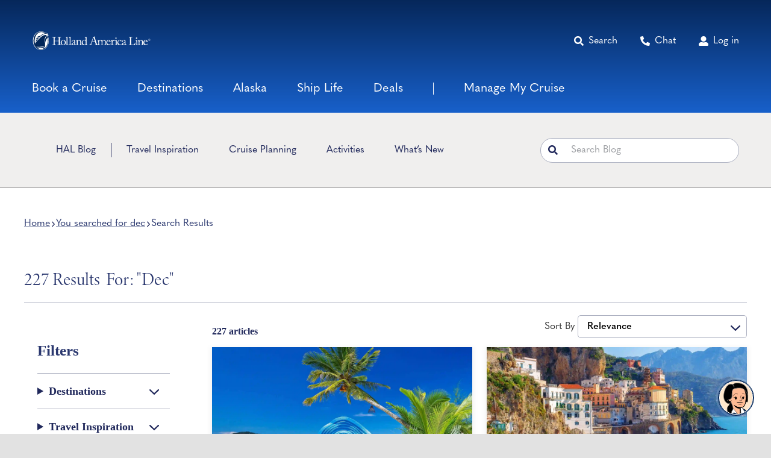

--- FILE ---
content_type: text/html; charset=UTF-8
request_url: https://www.hollandamerica.com/blog/page/3/?s=dec
body_size: 64913
content:
<!DOCTYPE html>
<html class="avada-html-layout-wide avada-html-header-position-top avada-is-100-percent-template" lang="en-US">
<head>
	<meta http-equiv="X-UA-Compatible" content="IE=edge" />
	<meta http-equiv="Content-Type" content="text/html; charset=utf-8"/>
<script>
// akam-sw.js install script version 1.3.6
"serviceWorker"in navigator&&"find"in[]&&function(){var e=new Promise(function(e){"complete"===document.readyState||!1?e():(window.addEventListener("load",function(){e()}),setTimeout(function(){"complete"!==document.readyState&&e()},1e4))}),n=window.akamServiceWorkerInvoked,r="1.3.6";if(n)aka3pmLog("akam-setup already invoked");else{window.akamServiceWorkerInvoked=!0,window.aka3pmLog=function(){window.akamServiceWorkerDebug&&console.log.apply(console,arguments)};function o(e){(window.BOOMR_mq=window.BOOMR_mq||[]).push(["addVar",{"sm.sw.s":e,"sm.sw.v":r}])}var i="/akam-sw.js",a=new Map;navigator.serviceWorker.addEventListener("message",function(e){var n,r,o=e.data;if(o.isAka3pm)if(o.command){var i=(n=o.command,(r=a.get(n))&&r.length>0?r.shift():null);i&&i(e.data.response)}else if(o.commandToClient)switch(o.commandToClient){case"enableDebug":window.akamServiceWorkerDebug||(window.akamServiceWorkerDebug=!0,aka3pmLog("Setup script debug enabled via service worker message"),v());break;case"boomerangMQ":o.payload&&(window.BOOMR_mq=window.BOOMR_mq||[]).push(o.payload)}aka3pmLog("akam-sw message: "+JSON.stringify(e.data))});var t=function(e){return new Promise(function(n){var r,o;r=e.command,o=n,a.has(r)||a.set(r,[]),a.get(r).push(o),navigator.serviceWorker.controller&&(e.isAka3pm=!0,navigator.serviceWorker.controller.postMessage(e))})},c=function(e){return t({command:"navTiming",navTiming:e})},s=null,m={},d=function(){var e=i;return s&&(e+="?othersw="+encodeURIComponent(s)),function(e,n){return new Promise(function(r,i){aka3pmLog("Registering service worker with URL: "+e),navigator.serviceWorker.register(e,n).then(function(e){aka3pmLog("ServiceWorker registration successful with scope: ",e.scope),r(e),o(1)}).catch(function(e){aka3pmLog("ServiceWorker registration failed: ",e),o(0),i(e)})})}(e,m)},g=navigator.serviceWorker.__proto__.register;if(navigator.serviceWorker.__proto__.register=function(n,r){return n.includes(i)?g.call(this,n,r):(aka3pmLog("Overriding registration of service worker for: "+n),s=new URL(n,window.location.href),m=r,navigator.serviceWorker.controller?new Promise(function(n,r){var o=navigator.serviceWorker.controller.scriptURL;if(o.includes(i)){var a=encodeURIComponent(s);o.includes(a)?(aka3pmLog("Cancelling registration as we already integrate other SW: "+s),navigator.serviceWorker.getRegistration().then(function(e){n(e)})):e.then(function(){aka3pmLog("Unregistering existing 3pm service worker"),navigator.serviceWorker.getRegistration().then(function(e){e.unregister().then(function(){return d()}).then(function(e){n(e)}).catch(function(e){r(e)})})})}else aka3pmLog("Cancelling registration as we already have akam-sw.js installed"),navigator.serviceWorker.getRegistration().then(function(e){n(e)})}):g.call(this,n,r))},navigator.serviceWorker.controller){var u=navigator.serviceWorker.controller.scriptURL;u.includes("/akam-sw.js")||u.includes("/akam-sw-preprod.js")||u.includes("/threepm-sw.js")||(aka3pmLog("Detected existing service worker. Removing and re-adding inside akam-sw.js"),s=new URL(u,window.location.href),e.then(function(){navigator.serviceWorker.getRegistration().then(function(e){m={scope:e.scope},e.unregister(),d()})}))}else e.then(function(){window.akamServiceWorkerPreprod&&(i="/akam-sw-preprod.js"),d()});if(window.performance){var w=window.performance.timing,l=w.responseEnd-w.responseStart;c(l)}e.then(function(){t({command:"pageLoad"})});var k=!1;function v(){window.akamServiceWorkerDebug&&!k&&(k=!0,aka3pmLog("Initializing debug functions at window scope"),window.aka3pmInjectSwPolicy=function(e){return t({command:"updatePolicy",policy:e})},window.aka3pmDisableInjectedPolicy=function(){return t({command:"disableInjectedPolicy"})},window.aka3pmDeleteInjectedPolicy=function(){return t({command:"deleteInjectedPolicy"})},window.aka3pmGetStateAsync=function(){return t({command:"getState"})},window.aka3pmDumpState=function(){aka3pmGetStateAsync().then(function(e){aka3pmLog(JSON.stringify(e,null,"\t"))})},window.aka3pmInjectTiming=function(e){return c(e)},window.aka3pmUpdatePolicyFromNetwork=function(){return t({command:"pullPolicyFromNetwork"})})}v()}}();</script>
<script type="text/javascript" src="https://www.hollandamerica.com/assets/3fa3b37955d25955b6b5e2db395c09522fae10356b2"  ></script><script type="text/javascript">
/* <![CDATA[ */
 var gform;gform||(document.addEventListener("gform_main_scripts_loaded",function(){gform.scriptsLoaded=!0}),window.addEventListener("DOMContentLoaded",function(){gform.domLoaded=!0}),gform={domLoaded:!1,scriptsLoaded:!1,initializeOnLoaded:function(o){gform.domLoaded&&gform.scriptsLoaded?o():!gform.domLoaded&&gform.scriptsLoaded?window.addEventListener("DOMContentLoaded",o):document.addEventListener("gform_main_scripts_loaded",o)},hooks:{action:{},filter:{}},addAction:function(o,n,r,t){gform.addHook("action",o,n,r,t)},addFilter:function(o,n,r,t){gform.addHook("filter",o,n,r,t)},doAction:function(o){gform.doHook("action",o,arguments)},applyFilters:function(o){return gform.doHook("filter",o,arguments)},removeAction:function(o,n){gform.removeHook("action",o,n)},removeFilter:function(o,n,r){gform.removeHook("filter",o,n,r)},addHook:function(o,n,r,t,i){null==gform.hooks[o][n]&&(gform.hooks[o][n]=[]);var e=gform.hooks[o][n];null==i&&(i=n+"_"+e.length),gform.hooks[o][n].push({tag:i,callable:r,priority:t=null==t?10:t})},doHook:function(n,o,r){var t;if(r=Array.prototype.slice.call(r,1),null!=gform.hooks[n][o]&&((o=gform.hooks[n][o]).sort(function(o,n){return o.priority-n.priority}),o.forEach(function(o){"function"!=typeof(t=o.callable)&&(t=window[t]),"action"==n?t.apply(null,r):r[0]=t.apply(null,r)})),"filter"==n)return r[0]},removeHook:function(o,n,t,i){var r;null!=gform.hooks[o][n]&&(r=(r=gform.hooks[o][n]).filter(function(o,n,r){return!!(null!=i&&i!=o.tag||null!=t&&t!=o.priority)}),gform.hooks[o][n]=r)}}); 
/* ]]> */
</script>

	<meta name="viewport" content="width=device-width, initial-scale=1" />
	<meta name='robots' content='noindex, follow' />

	<!-- This site is optimized with the Yoast SEO plugin v22.5 - https://yoast.com/wordpress/plugins/seo/ -->
	<title>You searched for dec | Page 3 of 5 | Holland America Line</title>
	<meta property="og:locale" content="en_US" />
	<meta property="og:type" content="article" />
	<meta property="og:title" content="You searched for dec | Page 3 of 5 | Holland America Line" />
	<meta property="og:url" content="https://www.hollandamerica.com/blog/search/dec/" />
	<meta property="og:site_name" content="Holland America Line" />
	<meta property="og:image" content="https://www.hollandamerica.com/blog/wp-content/uploads/2022/11/holland-america-featured-fallback@1200px.jpg" />
	<meta property="og:image:width" content="1200" />
	<meta property="og:image:height" content="600" />
	<meta property="og:image:type" content="image/jpeg" />
	<meta name="twitter:card" content="summary_large_image" />
	<meta name="twitter:title" content="You searched for dec | Page 3 of 5 | Holland America Line" />
	<script type="application/ld+json" class="yoast-schema-graph">{"@context":"https://schema.org","@graph":[{"@type":["CollectionPage","SearchResultsPage"],"@id":"https://www.hollandamerica.com/blog/?s=dec","url":"https://www.hollandamerica.com/blog/?s=dec","name":"You searched for dec | Page 3 of 5 | Holland America Line","isPartOf":{"@id":"https://www.hollandamerica.com/blog/#website"},"primaryImageOfPage":{"@id":"#primaryimage"},"image":{"@id":"#primaryimage"},"thumbnailUrl":"https://www.hollandamerica.com/blog/wp-content/uploads/2023/05/island-paradise-cruise-vacation.webp","breadcrumb":{"@id":"#breadcrumb"},"inLanguage":"en-US"},{"@type":"ImageObject","inLanguage":"en-US","@id":"#primaryimage","url":"https://www.hollandamerica.com/blog/wp-content/uploads/2023/05/island-paradise-cruise-vacation.webp","contentUrl":"https://www.hollandamerica.com/blog/wp-content/uploads/2023/05/island-paradise-cruise-vacation.webp","width":1920,"height":1080,"caption":"Person wearing blue hat looking out toward island waters and palm trees."},{"@type":"BreadcrumbList","@id":"#breadcrumb","itemListElement":[{"@type":"ListItem","position":1,"name":"Home","item":"https://www.hollandamerica.com/blog/"},{"@type":"ListItem","position":2,"name":"You searched for dec"}]},{"@type":"WebSite","@id":"https://www.hollandamerica.com/blog/#website","url":"https://www.hollandamerica.com/blog/","name":"Holland America Line","description":"","publisher":{"@id":"https://www.hollandamerica.com/blog/#organization"},"potentialAction":[{"@type":"SearchAction","target":{"@type":"EntryPoint","urlTemplate":"https://www.hollandamerica.com/blog/?s={search_term_string}"},"query-input":"required name=search_term_string"}],"inLanguage":"en-US"},{"@type":"Organization","@id":"https://www.hollandamerica.com/blog/#organization","name":"Holland America Line","url":"https://www.hollandamerica.com/blog/","logo":{"@type":"ImageObject","inLanguage":"en-US","@id":"https://www.hollandamerica.com/blog/#/schema/logo/image/","url":"https://www.hollandamerica.com/blog/wp-content/uploads/2022/12/HAL_Alaska.jpg","contentUrl":"https://www.hollandamerica.com/blog/wp-content/uploads/2022/12/HAL_Alaska.jpg","width":1200,"height":800,"caption":"Holland America Line"},"image":{"@id":"https://www.hollandamerica.com/blog/#/schema/logo/image/"}}]}</script>
	<!-- / Yoast SEO plugin. -->


<link rel='dns-prefetch' href='//code.jquery.com' />
<link rel='dns-prefetch' href='//use.typekit.net' />
<link rel="alternate" type="application/rss+xml" title="Holland America Line &raquo; Feed" href="https://www.hollandamerica.com/blog/feed/" />
<link rel="alternate" type="application/rss+xml" title="Holland America Line &raquo; Comments Feed" href="https://www.hollandamerica.com/blog/comments/feed/" />
					<link rel="shortcut icon" href="https://www.hollandamerica.com/blog/wp-content/uploads/2022/07/HAL_fav.png" type="image/x-icon" />
		
		
		
				<link rel="alternate" type="application/rss+xml" title="Holland America Line &raquo; Search Results for &#8220;dec&#8221; Feed" href="https://www.hollandamerica.com/blog/search/dec/feed/rss2/" />
<style id='wp-img-auto-sizes-contain-inline-css' type='text/css'>
img:is([sizes=auto i],[sizes^="auto," i]){contain-intrinsic-size:3000px 1500px}
/*# sourceURL=wp-img-auto-sizes-contain-inline-css */
</style>
<link rel='stylesheet' id='chld_thm_cfg_parent-css' href='https://www.hollandamerica.com/blog/wp-content/themes/Avada/style.css?ver=6.9' type='text/css' media='all' />
<link rel='stylesheet' id='chld_thm_cfg_child-css' href='https://www.hollandamerica.com/blog/wp-content/themes/Avada-child/style.css?ver=6.9' type='text/css' media='all' />
<link rel='stylesheet' id='jquery-ui-css' href='//code.jquery.com/ui/1.13.2/themes/base/jquery-ui.css?ver=6.9' type='text/css' media='all' />
<link rel='stylesheet' id='awb-adobe-external-style-css' href='https://use.typekit.net/pkd1uvh.css?timestamp=1701372650&#038;ver=7.11.10' type='text/css' media='all' />
<link rel='stylesheet' id='fusion-dynamic-css-css' href='https://www.hollandamerica.com/blog/wp-content/uploads/fusion-styles/3aedaf39b0b1c634c07f4a058df3f06c.min.css?ver=3.11.10' type='text/css' media='all' />
<link rel='stylesheet' id='avada-fullwidth-md-css' href='https://www.hollandamerica.com/blog/wp-content/plugins/fusion-builder/assets/css/media/fullwidth-md.min.css?ver=3.11.10' type='text/css' media='only screen and (max-width: 1100px)' />
<link rel='stylesheet' id='avada-fullwidth-sm-css' href='https://www.hollandamerica.com/blog/wp-content/plugins/fusion-builder/assets/css/media/fullwidth-sm.min.css?ver=3.11.10' type='text/css' media='only screen and (max-width: 640px)' />
<link rel='stylesheet' id='avada-icon-md-css' href='https://www.hollandamerica.com/blog/wp-content/plugins/fusion-builder/assets/css/media/icon-md.min.css?ver=3.11.10' type='text/css' media='only screen and (max-width: 1100px)' />
<link rel='stylesheet' id='avada-icon-sm-css' href='https://www.hollandamerica.com/blog/wp-content/plugins/fusion-builder/assets/css/media/icon-sm.min.css?ver=3.11.10' type='text/css' media='only screen and (max-width: 640px)' />
<link rel='stylesheet' id='avada-grid-md-css' href='https://www.hollandamerica.com/blog/wp-content/plugins/fusion-builder/assets/css/media/grid-md.min.css?ver=7.11.10' type='text/css' media='only screen and (max-width: 1100px)' />
<link rel='stylesheet' id='avada-grid-sm-css' href='https://www.hollandamerica.com/blog/wp-content/plugins/fusion-builder/assets/css/media/grid-sm.min.css?ver=7.11.10' type='text/css' media='only screen and (max-width: 640px)' />
<link rel='stylesheet' id='avada-image-md-css' href='https://www.hollandamerica.com/blog/wp-content/plugins/fusion-builder/assets/css/media/image-md.min.css?ver=7.11.10' type='text/css' media='only screen and (max-width: 1100px)' />
<link rel='stylesheet' id='avada-image-sm-css' href='https://www.hollandamerica.com/blog/wp-content/plugins/fusion-builder/assets/css/media/image-sm.min.css?ver=7.11.10' type='text/css' media='only screen and (max-width: 640px)' />
<link rel='stylesheet' id='avada-social-sharing-md-css' href='https://www.hollandamerica.com/blog/wp-content/plugins/fusion-builder/assets/css/media/social-sharing-md.min.css?ver=7.11.10' type='text/css' media='only screen and (max-width: 1100px)' />
<link rel='stylesheet' id='avada-social-sharing-sm-css' href='https://www.hollandamerica.com/blog/wp-content/plugins/fusion-builder/assets/css/media/social-sharing-sm.min.css?ver=7.11.10' type='text/css' media='only screen and (max-width: 640px)' />
<link rel='stylesheet' id='avada-social-links-md-css' href='https://www.hollandamerica.com/blog/wp-content/plugins/fusion-builder/assets/css/media/social-links-md.min.css?ver=7.11.10' type='text/css' media='only screen and (max-width: 1100px)' />
<link rel='stylesheet' id='avada-social-links-sm-css' href='https://www.hollandamerica.com/blog/wp-content/plugins/fusion-builder/assets/css/media/social-links-sm.min.css?ver=7.11.10' type='text/css' media='only screen and (max-width: 640px)' />
<link rel='stylesheet' id='awb-title-md-css' href='https://www.hollandamerica.com/blog/wp-content/plugins/fusion-builder/assets/css/media/title-md.min.css?ver=3.11.10' type='text/css' media='only screen and (max-width: 1100px)' />
<link rel='stylesheet' id='awb-title-sm-css' href='https://www.hollandamerica.com/blog/wp-content/plugins/fusion-builder/assets/css/media/title-sm.min.css?ver=3.11.10' type='text/css' media='only screen and (max-width: 640px)' />
<link rel='stylesheet' id='avada-swiper-md-css' href='https://www.hollandamerica.com/blog/wp-content/plugins/fusion-builder/assets/css/media/swiper-md.min.css?ver=7.11.10' type='text/css' media='only screen and (max-width: 1100px)' />
<link rel='stylesheet' id='avada-swiper-sm-css' href='https://www.hollandamerica.com/blog/wp-content/plugins/fusion-builder/assets/css/media/swiper-sm.min.css?ver=7.11.10' type='text/css' media='only screen and (max-width: 640px)' />
<link rel='stylesheet' id='avada-post-cards-md-css' href='https://www.hollandamerica.com/blog/wp-content/plugins/fusion-builder/assets/css/media/post-cards-md.min.css?ver=7.11.10' type='text/css' media='only screen and (max-width: 1100px)' />
<link rel='stylesheet' id='avada-post-cards-sm-css' href='https://www.hollandamerica.com/blog/wp-content/plugins/fusion-builder/assets/css/media/post-cards-sm.min.css?ver=7.11.10' type='text/css' media='only screen and (max-width: 640px)' />
<link rel='stylesheet' id='awb-meta-md-css' href='https://www.hollandamerica.com/blog/wp-content/plugins/fusion-builder/assets/css/media/meta-md.min.css?ver=7.11.10' type='text/css' media='only screen and (max-width: 1100px)' />
<link rel='stylesheet' id='awb-meta-sm-css' href='https://www.hollandamerica.com/blog/wp-content/plugins/fusion-builder/assets/css/media/meta-sm.min.css?ver=7.11.10' type='text/css' media='only screen and (max-width: 640px)' />
<link rel='stylesheet' id='awb-layout-colums-md-css' href='https://www.hollandamerica.com/blog/wp-content/plugins/fusion-builder/assets/css/media/layout-columns-md.min.css?ver=3.11.10' type='text/css' media='only screen and (max-width: 1100px)' />
<link rel='stylesheet' id='awb-layout-colums-sm-css' href='https://www.hollandamerica.com/blog/wp-content/plugins/fusion-builder/assets/css/media/layout-columns-sm.min.css?ver=3.11.10' type='text/css' media='only screen and (max-width: 640px)' />
<link rel='stylesheet' id='avada-max-1c-css' href='https://www.hollandamerica.com/blog/wp-content/themes/Avada/assets/css/media/max-1c.min.css?ver=7.11.10' type='text/css' media='only screen and (max-width: 643px)' />
<link rel='stylesheet' id='avada-max-2c-css' href='https://www.hollandamerica.com/blog/wp-content/themes/Avada/assets/css/media/max-2c.min.css?ver=7.11.10' type='text/css' media='only screen and (max-width: 668px)' />
<link rel='stylesheet' id='avada-min-2c-max-3c-css' href='https://www.hollandamerica.com/blog/wp-content/themes/Avada/assets/css/media/min-2c-max-3c.min.css?ver=7.11.10' type='text/css' media='only screen and (min-width: 668px) and (max-width: 693px)' />
<link rel='stylesheet' id='avada-min-3c-max-4c-css' href='https://www.hollandamerica.com/blog/wp-content/themes/Avada/assets/css/media/min-3c-max-4c.min.css?ver=7.11.10' type='text/css' media='only screen and (min-width: 693px) and (max-width: 718px)' />
<link rel='stylesheet' id='avada-min-4c-max-5c-css' href='https://www.hollandamerica.com/blog/wp-content/themes/Avada/assets/css/media/min-4c-max-5c.min.css?ver=7.11.10' type='text/css' media='only screen and (min-width: 718px) and (max-width: 743px)' />
<link rel='stylesheet' id='avada-min-5c-max-6c-css' href='https://www.hollandamerica.com/blog/wp-content/themes/Avada/assets/css/media/min-5c-max-6c.min.css?ver=7.11.10' type='text/css' media='only screen and (min-width: 743px) and (max-width: 768px)' />
<link rel='stylesheet' id='avada-min-shbp-css' href='https://www.hollandamerica.com/blog/wp-content/themes/Avada/assets/css/media/min-shbp.min.css?ver=7.11.10' type='text/css' media='only screen and (min-width: 769px)' />
<link rel='stylesheet' id='avada-max-shbp-css' href='https://www.hollandamerica.com/blog/wp-content/themes/Avada/assets/css/media/max-shbp.min.css?ver=7.11.10' type='text/css' media='only screen and (max-width: 768px)' />
<link rel='stylesheet' id='avada-max-sh-shbp-css' href='https://www.hollandamerica.com/blog/wp-content/themes/Avada/assets/css/media/max-sh-shbp.min.css?ver=7.11.10' type='text/css' media='only screen and (max-width: 768px)' />
<link rel='stylesheet' id='avada-min-768-max-1024-p-css' href='https://www.hollandamerica.com/blog/wp-content/themes/Avada/assets/css/media/min-768-max-1024-p.min.css?ver=7.11.10' type='text/css' media='only screen and (min-device-width: 768px) and (max-device-width: 1024px) and (orientation: portrait)' />
<link rel='stylesheet' id='avada-min-768-max-1024-l-css' href='https://www.hollandamerica.com/blog/wp-content/themes/Avada/assets/css/media/min-768-max-1024-l.min.css?ver=7.11.10' type='text/css' media='only screen and (min-device-width: 768px) and (max-device-width: 1024px) and (orientation: landscape)' />
<link rel='stylesheet' id='avada-max-sh-cbp-css' href='https://www.hollandamerica.com/blog/wp-content/themes/Avada/assets/css/media/max-sh-cbp.min.css?ver=7.11.10' type='text/css' media='only screen and (max-width: 768px)' />
<link rel='stylesheet' id='avada-max-sh-sbp-css' href='https://www.hollandamerica.com/blog/wp-content/themes/Avada/assets/css/media/max-sh-sbp.min.css?ver=7.11.10' type='text/css' media='only screen and (max-width: 768px)' />
<link rel='stylesheet' id='avada-max-sh-640-css' href='https://www.hollandamerica.com/blog/wp-content/themes/Avada/assets/css/media/max-sh-640.min.css?ver=7.11.10' type='text/css' media='only screen and (max-width: 640px)' />
<link rel='stylesheet' id='avada-max-shbp-18-css' href='https://www.hollandamerica.com/blog/wp-content/themes/Avada/assets/css/media/max-shbp-18.min.css?ver=7.11.10' type='text/css' media='only screen and (max-width: 750px)' />
<link rel='stylesheet' id='avada-max-shbp-32-css' href='https://www.hollandamerica.com/blog/wp-content/themes/Avada/assets/css/media/max-shbp-32.min.css?ver=7.11.10' type='text/css' media='only screen and (max-width: 736px)' />
<link rel='stylesheet' id='avada-min-sh-cbp-css' href='https://www.hollandamerica.com/blog/wp-content/themes/Avada/assets/css/media/min-sh-cbp.min.css?ver=7.11.10' type='text/css' media='only screen and (min-width: 768px)' />
<link rel='stylesheet' id='avada-max-640-css' href='https://www.hollandamerica.com/blog/wp-content/themes/Avada/assets/css/media/max-640.min.css?ver=7.11.10' type='text/css' media='only screen and (max-device-width: 640px)' />
<link rel='stylesheet' id='avada-max-main-css' href='https://www.hollandamerica.com/blog/wp-content/themes/Avada/assets/css/media/max-main.min.css?ver=7.11.10' type='text/css' media='only screen and (max-width: 768px)' />
<link rel='stylesheet' id='avada-max-cbp-css' href='https://www.hollandamerica.com/blog/wp-content/themes/Avada/assets/css/media/max-cbp.min.css?ver=7.11.10' type='text/css' media='only screen and (max-width: 768px)' />
<link rel='stylesheet' id='avada-max-640-gravity-css' href='https://www.hollandamerica.com/blog/wp-content/themes/Avada/assets/css/media/max-640-gravity.min.css?ver=7.11.10' type='text/css' media='only screen and (max-device-width: 640px)' />
<link rel='stylesheet' id='avada-max-sh-cbp-gravity-css' href='https://www.hollandamerica.com/blog/wp-content/themes/Avada/assets/css/media/max-sh-cbp-gravity.min.css?ver=7.11.10' type='text/css' media='only screen and (max-width: 768px)' />
<link rel='stylesheet' id='fb-max-sh-cbp-css' href='https://www.hollandamerica.com/blog/wp-content/plugins/fusion-builder/assets/css/media/max-sh-cbp.min.css?ver=3.11.10' type='text/css' media='only screen and (max-width: 768px)' />
<link rel='stylesheet' id='fb-min-768-max-1024-p-css' href='https://www.hollandamerica.com/blog/wp-content/plugins/fusion-builder/assets/css/media/min-768-max-1024-p.min.css?ver=3.11.10' type='text/css' media='only screen and (min-device-width: 768px) and (max-device-width: 1024px) and (orientation: portrait)' />
<link rel='stylesheet' id='fb-max-640-css' href='https://www.hollandamerica.com/blog/wp-content/plugins/fusion-builder/assets/css/media/max-640.min.css?ver=3.11.10' type='text/css' media='only screen and (max-device-width: 640px)' />
<link rel='stylesheet' id='fb-max-1c-css' href='https://www.hollandamerica.com/blog/wp-content/plugins/fusion-builder/assets/css/media/max-1c.css?ver=3.11.10' type='text/css' media='only screen and (max-width: 643px)' />
<link rel='stylesheet' id='fb-max-2c-css' href='https://www.hollandamerica.com/blog/wp-content/plugins/fusion-builder/assets/css/media/max-2c.css?ver=3.11.10' type='text/css' media='only screen and (max-width: 668px)' />
<link rel='stylesheet' id='fb-min-2c-max-3c-css' href='https://www.hollandamerica.com/blog/wp-content/plugins/fusion-builder/assets/css/media/min-2c-max-3c.css?ver=3.11.10' type='text/css' media='only screen and (min-width: 668px) and (max-width: 693px)' />
<link rel='stylesheet' id='fb-min-3c-max-4c-css' href='https://www.hollandamerica.com/blog/wp-content/plugins/fusion-builder/assets/css/media/min-3c-max-4c.css?ver=3.11.10' type='text/css' media='only screen and (min-width: 693px) and (max-width: 718px)' />
<link rel='stylesheet' id='fb-min-4c-max-5c-css' href='https://www.hollandamerica.com/blog/wp-content/plugins/fusion-builder/assets/css/media/min-4c-max-5c.css?ver=3.11.10' type='text/css' media='only screen and (min-width: 718px) and (max-width: 743px)' />
<link rel='stylesheet' id='fb-min-5c-max-6c-css' href='https://www.hollandamerica.com/blog/wp-content/plugins/fusion-builder/assets/css/media/min-5c-max-6c.css?ver=3.11.10' type='text/css' media='only screen and (min-width: 743px) and (max-width: 768px)' />
<script type="text/javascript" src="https://www.hollandamerica.com/blog/wp-content/plugins/stop-user-enumeration/frontend/js/frontend.js?ver=1.4.9" id="stop-user-enumeration-js"></script>
<script type="text/javascript" src="https://www.hollandamerica.com/blog/wp-includes/js/jquery/jquery.min.js?ver=3.7.1" id="jquery-core-js"></script>
<script type="text/javascript" id="main-js-extra">
/* <![CDATA[ */
var wp_data = {"ajaxurl":"https://www.hollandamerica.com/blog/wp-admin/admin-ajax.php","siteUrl":"https://www.hollandamerica.com/blog"};
//# sourceURL=main-js-extra
/* ]]> */
</script>
<script type="text/javascript" src="https://www.hollandamerica.com/blog/wp-content/themes/Avada-child//assets/js/main.js?22&amp;ver=6.9" id="main-js"></script>
<script type="text/javascript" src="//code.jquery.com/ui/1.13.2/jquery-ui.js?ver=6.9" id="jquery-ui-js"></script>
<link rel="https://api.w.org/" href="https://www.hollandamerica.com/blog/wp-json/" /><link rel="EditURI" type="application/rsd+xml" title="RSD" href="https://www.hollandamerica.com/blog/xmlrpc.php?rsd" />
<link rel="preload" as="script" href="https://www.hollandamerica.com/assets/3fa3b37955d25955b6b5e2db395c09522fae10356b2"/><link rel="preload" href="https://www.hollandamerica.com/blog/wp-content/themes/Avada/includes/lib/assets/fonts/icomoon/awb-icons.woff" as="font" type="font/woff" crossorigin><link rel="preload" href="//www.hollandamerica.com/blog/wp-content/themes/Avada/includes/lib/assets/fonts/fontawesome/webfonts/fa-brands-400.woff2" as="font" type="font/woff2" crossorigin><link rel="preload" href="//www.hollandamerica.com/blog/wp-content/themes/Avada/includes/lib/assets/fonts/fontawesome/webfonts/fa-regular-400.woff2" as="font" type="font/woff2" crossorigin><link rel="preload" href="//www.hollandamerica.com/blog/wp-content/themes/Avada/includes/lib/assets/fonts/fontawesome/webfonts/fa-solid-900.woff2" as="font" type="font/woff2" crossorigin><style type="text/css" id="css-fb-visibility">@media screen and (max-width: 640px){.fusion-no-small-visibility{display:none !important;}body .sm-text-align-center{text-align:center !important;}body .sm-text-align-left{text-align:left !important;}body .sm-text-align-right{text-align:right !important;}body .sm-flex-align-center{justify-content:center !important;}body .sm-flex-align-flex-start{justify-content:flex-start !important;}body .sm-flex-align-flex-end{justify-content:flex-end !important;}body .sm-mx-auto{margin-left:auto !important;margin-right:auto !important;}body .sm-ml-auto{margin-left:auto !important;}body .sm-mr-auto{margin-right:auto !important;}body .fusion-absolute-position-small{position:absolute;top:auto;width:100%;}.awb-sticky.awb-sticky-small{ position: sticky; top: var(--awb-sticky-offset,0); }}@media screen and (min-width: 641px) and (max-width: 1100px){.fusion-no-medium-visibility{display:none !important;}body .md-text-align-center{text-align:center !important;}body .md-text-align-left{text-align:left !important;}body .md-text-align-right{text-align:right !important;}body .md-flex-align-center{justify-content:center !important;}body .md-flex-align-flex-start{justify-content:flex-start !important;}body .md-flex-align-flex-end{justify-content:flex-end !important;}body .md-mx-auto{margin-left:auto !important;margin-right:auto !important;}body .md-ml-auto{margin-left:auto !important;}body .md-mr-auto{margin-right:auto !important;}body .fusion-absolute-position-medium{position:absolute;top:auto;width:100%;}.awb-sticky.awb-sticky-medium{ position: sticky; top: var(--awb-sticky-offset,0); }}@media screen and (min-width: 1101px){.fusion-no-large-visibility{display:none !important;}body .lg-text-align-center{text-align:center !important;}body .lg-text-align-left{text-align:left !important;}body .lg-text-align-right{text-align:right !important;}body .lg-flex-align-center{justify-content:center !important;}body .lg-flex-align-flex-start{justify-content:flex-start !important;}body .lg-flex-align-flex-end{justify-content:flex-end !important;}body .lg-mx-auto{margin-left:auto !important;margin-right:auto !important;}body .lg-ml-auto{margin-left:auto !important;}body .lg-mr-auto{margin-right:auto !important;}body .fusion-absolute-position-large{position:absolute;top:auto;width:100%;}.awb-sticky.awb-sticky-large{ position: sticky; top: var(--awb-sticky-offset,0); }}</style>		<script type="text/javascript">
			var doc = document.documentElement;
			doc.setAttribute( 'data-useragent', navigator.userAgent );
		</script>
		
	<link rel="alternate" href="https://www.hollandamerica.com/blog/" hreflang="x-default" />
<meta name="google-site-verification" content="H8ELzva_ewGdYyhlFDHpHIHru-658rGWGTUxRTzsfxo" />
<script src="https://assets.adobedtm.com/5a10ec9b8fa3/7d7b89e3b506/launch-3994e2071b57.min.js" async></script><style id='global-styles-inline-css' type='text/css'>
:root{--wp--preset--aspect-ratio--square: 1;--wp--preset--aspect-ratio--4-3: 4/3;--wp--preset--aspect-ratio--3-4: 3/4;--wp--preset--aspect-ratio--3-2: 3/2;--wp--preset--aspect-ratio--2-3: 2/3;--wp--preset--aspect-ratio--16-9: 16/9;--wp--preset--aspect-ratio--9-16: 9/16;--wp--preset--color--black: #000000;--wp--preset--color--cyan-bluish-gray: #abb8c3;--wp--preset--color--white: #ffffff;--wp--preset--color--pale-pink: #f78da7;--wp--preset--color--vivid-red: #cf2e2e;--wp--preset--color--luminous-vivid-orange: #ff6900;--wp--preset--color--luminous-vivid-amber: #fcb900;--wp--preset--color--light-green-cyan: #7bdcb5;--wp--preset--color--vivid-green-cyan: #00d084;--wp--preset--color--pale-cyan-blue: #8ed1fc;--wp--preset--color--vivid-cyan-blue: #0693e3;--wp--preset--color--vivid-purple: #9b51e0;--wp--preset--color--awb-color-1: #2b386f;--wp--preset--color--awb-color-2: #f3bf59;--wp--preset--color--awb-color-3: #52254a;--wp--preset--color--awb-color-4: #20285b;--wp--preset--color--awb-color-5: #333333;--wp--preset--color--awb-color-6: #ffffff;--wp--preset--color--awb-color-7: #646363;--wp--preset--color--awb-color-8: #000000;--wp--preset--color--awb-color-custom-1: #f0efee;--wp--preset--color--awb-color-custom-2: #fbf9f8;--wp--preset--color--awb-color-custom-3: #abafc0;--wp--preset--color--awb-color-custom-4: #1aa9ff;--wp--preset--color--awb-color-custom-5: #f2f2f2;--wp--preset--color--awb-color-custom-6: #4a5581;--wp--preset--gradient--vivid-cyan-blue-to-vivid-purple: linear-gradient(135deg,rgb(6,147,227) 0%,rgb(155,81,224) 100%);--wp--preset--gradient--light-green-cyan-to-vivid-green-cyan: linear-gradient(135deg,rgb(122,220,180) 0%,rgb(0,208,130) 100%);--wp--preset--gradient--luminous-vivid-amber-to-luminous-vivid-orange: linear-gradient(135deg,rgb(252,185,0) 0%,rgb(255,105,0) 100%);--wp--preset--gradient--luminous-vivid-orange-to-vivid-red: linear-gradient(135deg,rgb(255,105,0) 0%,rgb(207,46,46) 100%);--wp--preset--gradient--very-light-gray-to-cyan-bluish-gray: linear-gradient(135deg,rgb(238,238,238) 0%,rgb(169,184,195) 100%);--wp--preset--gradient--cool-to-warm-spectrum: linear-gradient(135deg,rgb(74,234,220) 0%,rgb(151,120,209) 20%,rgb(207,42,186) 40%,rgb(238,44,130) 60%,rgb(251,105,98) 80%,rgb(254,248,76) 100%);--wp--preset--gradient--blush-light-purple: linear-gradient(135deg,rgb(255,206,236) 0%,rgb(152,150,240) 100%);--wp--preset--gradient--blush-bordeaux: linear-gradient(135deg,rgb(254,205,165) 0%,rgb(254,45,45) 50%,rgb(107,0,62) 100%);--wp--preset--gradient--luminous-dusk: linear-gradient(135deg,rgb(255,203,112) 0%,rgb(199,81,192) 50%,rgb(65,88,208) 100%);--wp--preset--gradient--pale-ocean: linear-gradient(135deg,rgb(255,245,203) 0%,rgb(182,227,212) 50%,rgb(51,167,181) 100%);--wp--preset--gradient--electric-grass: linear-gradient(135deg,rgb(202,248,128) 0%,rgb(113,206,126) 100%);--wp--preset--gradient--midnight: linear-gradient(135deg,rgb(2,3,129) 0%,rgb(40,116,252) 100%);--wp--preset--font-size--small: 13.5px;--wp--preset--font-size--medium: 20px;--wp--preset--font-size--large: 27px;--wp--preset--font-size--x-large: 42px;--wp--preset--font-size--normal: 18px;--wp--preset--font-size--xlarge: 36px;--wp--preset--font-size--huge: 54px;--wp--preset--spacing--20: 0.44rem;--wp--preset--spacing--30: 0.67rem;--wp--preset--spacing--40: 1rem;--wp--preset--spacing--50: 1.5rem;--wp--preset--spacing--60: 2.25rem;--wp--preset--spacing--70: 3.38rem;--wp--preset--spacing--80: 5.06rem;--wp--preset--shadow--natural: 6px 6px 9px rgba(0, 0, 0, 0.2);--wp--preset--shadow--deep: 12px 12px 50px rgba(0, 0, 0, 0.4);--wp--preset--shadow--sharp: 6px 6px 0px rgba(0, 0, 0, 0.2);--wp--preset--shadow--outlined: 6px 6px 0px -3px rgb(255, 255, 255), 6px 6px rgb(0, 0, 0);--wp--preset--shadow--crisp: 6px 6px 0px rgb(0, 0, 0);}:where(.is-layout-flex){gap: 0.5em;}:where(.is-layout-grid){gap: 0.5em;}body .is-layout-flex{display: flex;}.is-layout-flex{flex-wrap: wrap;align-items: center;}.is-layout-flex > :is(*, div){margin: 0;}body .is-layout-grid{display: grid;}.is-layout-grid > :is(*, div){margin: 0;}:where(.wp-block-columns.is-layout-flex){gap: 2em;}:where(.wp-block-columns.is-layout-grid){gap: 2em;}:where(.wp-block-post-template.is-layout-flex){gap: 1.25em;}:where(.wp-block-post-template.is-layout-grid){gap: 1.25em;}.has-black-color{color: var(--wp--preset--color--black) !important;}.has-cyan-bluish-gray-color{color: var(--wp--preset--color--cyan-bluish-gray) !important;}.has-white-color{color: var(--wp--preset--color--white) !important;}.has-pale-pink-color{color: var(--wp--preset--color--pale-pink) !important;}.has-vivid-red-color{color: var(--wp--preset--color--vivid-red) !important;}.has-luminous-vivid-orange-color{color: var(--wp--preset--color--luminous-vivid-orange) !important;}.has-luminous-vivid-amber-color{color: var(--wp--preset--color--luminous-vivid-amber) !important;}.has-light-green-cyan-color{color: var(--wp--preset--color--light-green-cyan) !important;}.has-vivid-green-cyan-color{color: var(--wp--preset--color--vivid-green-cyan) !important;}.has-pale-cyan-blue-color{color: var(--wp--preset--color--pale-cyan-blue) !important;}.has-vivid-cyan-blue-color{color: var(--wp--preset--color--vivid-cyan-blue) !important;}.has-vivid-purple-color{color: var(--wp--preset--color--vivid-purple) !important;}.has-black-background-color{background-color: var(--wp--preset--color--black) !important;}.has-cyan-bluish-gray-background-color{background-color: var(--wp--preset--color--cyan-bluish-gray) !important;}.has-white-background-color{background-color: var(--wp--preset--color--white) !important;}.has-pale-pink-background-color{background-color: var(--wp--preset--color--pale-pink) !important;}.has-vivid-red-background-color{background-color: var(--wp--preset--color--vivid-red) !important;}.has-luminous-vivid-orange-background-color{background-color: var(--wp--preset--color--luminous-vivid-orange) !important;}.has-luminous-vivid-amber-background-color{background-color: var(--wp--preset--color--luminous-vivid-amber) !important;}.has-light-green-cyan-background-color{background-color: var(--wp--preset--color--light-green-cyan) !important;}.has-vivid-green-cyan-background-color{background-color: var(--wp--preset--color--vivid-green-cyan) !important;}.has-pale-cyan-blue-background-color{background-color: var(--wp--preset--color--pale-cyan-blue) !important;}.has-vivid-cyan-blue-background-color{background-color: var(--wp--preset--color--vivid-cyan-blue) !important;}.has-vivid-purple-background-color{background-color: var(--wp--preset--color--vivid-purple) !important;}.has-black-border-color{border-color: var(--wp--preset--color--black) !important;}.has-cyan-bluish-gray-border-color{border-color: var(--wp--preset--color--cyan-bluish-gray) !important;}.has-white-border-color{border-color: var(--wp--preset--color--white) !important;}.has-pale-pink-border-color{border-color: var(--wp--preset--color--pale-pink) !important;}.has-vivid-red-border-color{border-color: var(--wp--preset--color--vivid-red) !important;}.has-luminous-vivid-orange-border-color{border-color: var(--wp--preset--color--luminous-vivid-orange) !important;}.has-luminous-vivid-amber-border-color{border-color: var(--wp--preset--color--luminous-vivid-amber) !important;}.has-light-green-cyan-border-color{border-color: var(--wp--preset--color--light-green-cyan) !important;}.has-vivid-green-cyan-border-color{border-color: var(--wp--preset--color--vivid-green-cyan) !important;}.has-pale-cyan-blue-border-color{border-color: var(--wp--preset--color--pale-cyan-blue) !important;}.has-vivid-cyan-blue-border-color{border-color: var(--wp--preset--color--vivid-cyan-blue) !important;}.has-vivid-purple-border-color{border-color: var(--wp--preset--color--vivid-purple) !important;}.has-vivid-cyan-blue-to-vivid-purple-gradient-background{background: var(--wp--preset--gradient--vivid-cyan-blue-to-vivid-purple) !important;}.has-light-green-cyan-to-vivid-green-cyan-gradient-background{background: var(--wp--preset--gradient--light-green-cyan-to-vivid-green-cyan) !important;}.has-luminous-vivid-amber-to-luminous-vivid-orange-gradient-background{background: var(--wp--preset--gradient--luminous-vivid-amber-to-luminous-vivid-orange) !important;}.has-luminous-vivid-orange-to-vivid-red-gradient-background{background: var(--wp--preset--gradient--luminous-vivid-orange-to-vivid-red) !important;}.has-very-light-gray-to-cyan-bluish-gray-gradient-background{background: var(--wp--preset--gradient--very-light-gray-to-cyan-bluish-gray) !important;}.has-cool-to-warm-spectrum-gradient-background{background: var(--wp--preset--gradient--cool-to-warm-spectrum) !important;}.has-blush-light-purple-gradient-background{background: var(--wp--preset--gradient--blush-light-purple) !important;}.has-blush-bordeaux-gradient-background{background: var(--wp--preset--gradient--blush-bordeaux) !important;}.has-luminous-dusk-gradient-background{background: var(--wp--preset--gradient--luminous-dusk) !important;}.has-pale-ocean-gradient-background{background: var(--wp--preset--gradient--pale-ocean) !important;}.has-electric-grass-gradient-background{background: var(--wp--preset--gradient--electric-grass) !important;}.has-midnight-gradient-background{background: var(--wp--preset--gradient--midnight) !important;}.has-small-font-size{font-size: var(--wp--preset--font-size--small) !important;}.has-medium-font-size{font-size: var(--wp--preset--font-size--medium) !important;}.has-large-font-size{font-size: var(--wp--preset--font-size--large) !important;}.has-x-large-font-size{font-size: var(--wp--preset--font-size--x-large) !important;}
/*# sourceURL=global-styles-inline-css */
</style>
<link rel='stylesheet' id='gform_basic-css' href='https://www.hollandamerica.com/blog/wp-content/plugins/gravityforms/assets/css/dist/basic.min.css?ver=2.8.7' type='text/css' media='all' />
<link rel='stylesheet' id='gform_theme_components-css' href='https://www.hollandamerica.com/blog/wp-content/plugins/gravityforms/assets/css/dist/theme-components.min.css?ver=2.8.7' type='text/css' media='all' />
<link rel='stylesheet' id='gform_theme_ie11-css' href='https://www.hollandamerica.com/blog/wp-content/plugins/gravityforms/assets/css/dist/theme-ie11.min.css?ver=2.8.7' type='text/css' media='all' />
<link rel='stylesheet' id='gform_theme-css' href='https://www.hollandamerica.com/blog/wp-content/plugins/gravityforms/assets/css/dist/theme.min.css?ver=2.8.7' type='text/css' media='all' />
<style id='wp-block-library-inline-css' type='text/css'>
:root{--wp-block-synced-color:#7a00df;--wp-block-synced-color--rgb:122,0,223;--wp-bound-block-color:var(--wp-block-synced-color);--wp-editor-canvas-background:#ddd;--wp-admin-theme-color:#007cba;--wp-admin-theme-color--rgb:0,124,186;--wp-admin-theme-color-darker-10:#006ba1;--wp-admin-theme-color-darker-10--rgb:0,107,160.5;--wp-admin-theme-color-darker-20:#005a87;--wp-admin-theme-color-darker-20--rgb:0,90,135;--wp-admin-border-width-focus:2px}@media (min-resolution:192dpi){:root{--wp-admin-border-width-focus:1.5px}}.wp-element-button{cursor:pointer}:root .has-very-light-gray-background-color{background-color:#eee}:root .has-very-dark-gray-background-color{background-color:#313131}:root .has-very-light-gray-color{color:#eee}:root .has-very-dark-gray-color{color:#313131}:root .has-vivid-green-cyan-to-vivid-cyan-blue-gradient-background{background:linear-gradient(135deg,#00d084,#0693e3)}:root .has-purple-crush-gradient-background{background:linear-gradient(135deg,#34e2e4,#4721fb 50%,#ab1dfe)}:root .has-hazy-dawn-gradient-background{background:linear-gradient(135deg,#faaca8,#dad0ec)}:root .has-subdued-olive-gradient-background{background:linear-gradient(135deg,#fafae1,#67a671)}:root .has-atomic-cream-gradient-background{background:linear-gradient(135deg,#fdd79a,#004a59)}:root .has-nightshade-gradient-background{background:linear-gradient(135deg,#330968,#31cdcf)}:root .has-midnight-gradient-background{background:linear-gradient(135deg,#020381,#2874fc)}:root{--wp--preset--font-size--normal:16px;--wp--preset--font-size--huge:42px}.has-regular-font-size{font-size:1em}.has-larger-font-size{font-size:2.625em}.has-normal-font-size{font-size:var(--wp--preset--font-size--normal)}.has-huge-font-size{font-size:var(--wp--preset--font-size--huge)}.has-text-align-center{text-align:center}.has-text-align-left{text-align:left}.has-text-align-right{text-align:right}.has-fit-text{white-space:nowrap!important}#end-resizable-editor-section{display:none}.aligncenter{clear:both}.items-justified-left{justify-content:flex-start}.items-justified-center{justify-content:center}.items-justified-right{justify-content:flex-end}.items-justified-space-between{justify-content:space-between}.screen-reader-text{border:0;clip-path:inset(50%);height:1px;margin:-1px;overflow:hidden;padding:0;position:absolute;width:1px;word-wrap:normal!important}.screen-reader-text:focus{background-color:#ddd;clip-path:none;color:#444;display:block;font-size:1em;height:auto;left:5px;line-height:normal;padding:15px 23px 14px;text-decoration:none;top:5px;width:auto;z-index:100000}html :where(.has-border-color){border-style:solid}html :where([style*=border-top-color]){border-top-style:solid}html :where([style*=border-right-color]){border-right-style:solid}html :where([style*=border-bottom-color]){border-bottom-style:solid}html :where([style*=border-left-color]){border-left-style:solid}html :where([style*=border-width]){border-style:solid}html :where([style*=border-top-width]){border-top-style:solid}html :where([style*=border-right-width]){border-right-style:solid}html :where([style*=border-bottom-width]){border-bottom-style:solid}html :where([style*=border-left-width]){border-left-style:solid}html :where(img[class*=wp-image-]){height:auto;max-width:100%}:where(figure){margin:0 0 1em}html :where(.is-position-sticky){--wp-admin--admin-bar--position-offset:var(--wp-admin--admin-bar--height,0px)}@media screen and (max-width:600px){html :where(.is-position-sticky){--wp-admin--admin-bar--position-offset:0px}}
/*wp_block_styles_on_demand_placeholder:697205235ce5e*/
/*# sourceURL=wp-block-library-inline-css */
</style>
<style id='wp-block-library-theme-inline-css' type='text/css'>
.wp-block-audio :where(figcaption){color:#555;font-size:13px;text-align:center}.is-dark-theme .wp-block-audio :where(figcaption){color:#ffffffa6}.wp-block-audio{margin:0 0 1em}.wp-block-code{border:1px solid #ccc;border-radius:4px;font-family:Menlo,Consolas,monaco,monospace;padding:.8em 1em}.wp-block-embed :where(figcaption){color:#555;font-size:13px;text-align:center}.is-dark-theme .wp-block-embed :where(figcaption){color:#ffffffa6}.wp-block-embed{margin:0 0 1em}.blocks-gallery-caption{color:#555;font-size:13px;text-align:center}.is-dark-theme .blocks-gallery-caption{color:#ffffffa6}:root :where(.wp-block-image figcaption){color:#555;font-size:13px;text-align:center}.is-dark-theme :root :where(.wp-block-image figcaption){color:#ffffffa6}.wp-block-image{margin:0 0 1em}.wp-block-pullquote{border-bottom:4px solid;border-top:4px solid;color:currentColor;margin-bottom:1.75em}.wp-block-pullquote :where(cite),.wp-block-pullquote :where(footer),.wp-block-pullquote__citation{color:currentColor;font-size:.8125em;font-style:normal;text-transform:uppercase}.wp-block-quote{border-left:.25em solid;margin:0 0 1.75em;padding-left:1em}.wp-block-quote cite,.wp-block-quote footer{color:currentColor;font-size:.8125em;font-style:normal;position:relative}.wp-block-quote:where(.has-text-align-right){border-left:none;border-right:.25em solid;padding-left:0;padding-right:1em}.wp-block-quote:where(.has-text-align-center){border:none;padding-left:0}.wp-block-quote.is-large,.wp-block-quote.is-style-large,.wp-block-quote:where(.is-style-plain){border:none}.wp-block-search .wp-block-search__label{font-weight:700}.wp-block-search__button{border:1px solid #ccc;padding:.375em .625em}:where(.wp-block-group.has-background){padding:1.25em 2.375em}.wp-block-separator.has-css-opacity{opacity:.4}.wp-block-separator{border:none;border-bottom:2px solid;margin-left:auto;margin-right:auto}.wp-block-separator.has-alpha-channel-opacity{opacity:1}.wp-block-separator:not(.is-style-wide):not(.is-style-dots){width:100px}.wp-block-separator.has-background:not(.is-style-dots){border-bottom:none;height:1px}.wp-block-separator.has-background:not(.is-style-wide):not(.is-style-dots){height:2px}.wp-block-table{margin:0 0 1em}.wp-block-table td,.wp-block-table th{word-break:normal}.wp-block-table :where(figcaption){color:#555;font-size:13px;text-align:center}.is-dark-theme .wp-block-table :where(figcaption){color:#ffffffa6}.wp-block-video :where(figcaption){color:#555;font-size:13px;text-align:center}.is-dark-theme .wp-block-video :where(figcaption){color:#ffffffa6}.wp-block-video{margin:0 0 1em}:root :where(.wp-block-template-part.has-background){margin-bottom:0;margin-top:0;padding:1.25em 2.375em}
/*# sourceURL=/wp-includes/css/dist/block-library/theme.min.css */
</style>
<style id='classic-theme-styles-inline-css' type='text/css'>
/*! This file is auto-generated */
.wp-block-button__link{color:#fff;background-color:#32373c;border-radius:9999px;box-shadow:none;text-decoration:none;padding:calc(.667em + 2px) calc(1.333em + 2px);font-size:1.125em}.wp-block-file__button{background:#32373c;color:#fff;text-decoration:none}
/*# sourceURL=/wp-includes/css/classic-themes.min.css */
</style>
<link rel="stylesheet" href="https://www.hollandamerica.com/hollandamericaprod/assets/css/BotChat.css" /><script async type="text/javascript" src="https://www.hollandamerica.com/hollandamericaprod/assets/js/simple-update-in.production.min.js"></script><script async type="text/javascript" src="https://www.hollandamerica.com/hollandamericaprod/assets/js/webchat.js"></script><script async type="text/javascript" src="https://www.hollandamerica.com/hollandamericaprod/assets/js/bot-latest.js"></script>
<script>(window.BOOMR_mq=window.BOOMR_mq||[]).push(["addVar",{"rua.upush":"false","rua.cpush":"true","rua.upre":"false","rua.cpre":"true","rua.uprl":"false","rua.cprl":"false","rua.cprf":"false","rua.trans":"SJ-8ada18ba-d22a-42a9-be11-6663a4f14f1a","rua.cook":"false","rua.ims":"false","rua.ufprl":"false","rua.cfprl":"false","rua.isuxp":"false","rua.texp":"norulematch","rua.ceh":"false","rua.ueh":"false","rua.ieh.st":"0"}]);</script>
                              <script>!function(a){var e="https://s.go-mpulse.net/boomerang/",t="addEventListener";if("False"=="True")a.BOOMR_config=a.BOOMR_config||{},a.BOOMR_config.PageParams=a.BOOMR_config.PageParams||{},a.BOOMR_config.PageParams.pci=!0,e="https://s2.go-mpulse.net/boomerang/";if(window.BOOMR_API_key="DYT8G-9AXUM-H3L3S-BZSJX-MDXAY",function(){function n(e){a.BOOMR_onload=e&&e.timeStamp||(new Date).getTime()}if(!a.BOOMR||!a.BOOMR.version&&!a.BOOMR.snippetExecuted){a.BOOMR=a.BOOMR||{},a.BOOMR.snippetExecuted=!0;var i,_,o,r=document.createElement("iframe");if(a[t])a[t]("load",n,!1);else if(a.attachEvent)a.attachEvent("onload",n);r.src="javascript:void(0)",r.title="",r.role="presentation",(r.frameElement||r).style.cssText="width:0;height:0;border:0;display:none;",o=document.getElementsByTagName("script")[0],o.parentNode.insertBefore(r,o);try{_=r.contentWindow.document}catch(O){i=document.domain,r.src="javascript:var d=document.open();d.domain='"+i+"';void(0);",_=r.contentWindow.document}_.open()._l=function(){var a=this.createElement("script");if(i)this.domain=i;a.id="boomr-if-as",a.src=e+"DYT8G-9AXUM-H3L3S-BZSJX-MDXAY",BOOMR_lstart=(new Date).getTime(),this.body.appendChild(a)},_.write("<bo"+'dy onload="document._l();">'),_.close()}}(),"".length>0)if(a&&"performance"in a&&a.performance&&"function"==typeof a.performance.setResourceTimingBufferSize)a.performance.setResourceTimingBufferSize();!function(){if(BOOMR=a.BOOMR||{},BOOMR.plugins=BOOMR.plugins||{},!BOOMR.plugins.AK){var e="true"=="true"?1:0,t="",n="ck72cpqxyzaj62lsauqq-f-ed541d202-clientnsv4-s.akamaihd.net",i="false"=="true"?2:1,_={"ak.v":"39","ak.cp":"685894","ak.ai":parseInt("197030",10),"ak.ol":"0","ak.cr":10,"ak.ipv":4,"ak.proto":"h2","ak.rid":"92b2a246","ak.r":47376,"ak.a2":e,"ak.m":"x","ak.n":"essl","ak.bpcip":"18.191.161.0","ak.cport":50976,"ak.gh":"23.200.85.115","ak.quicv":"","ak.tlsv":"tls1.3","ak.0rtt":"","ak.0rtt.ed":"","ak.csrc":"-","ak.acc":"","ak.t":"1769080097","ak.ak":"hOBiQwZUYzCg5VSAfCLimQ==qQRS/LMv5x5rEay5nVkuZdnXrj3s8Sw4XEUI3eeFCtufZ2mfK0zZQ6HMbVNWD4q5SBM21E1SAV/6POzEiehw2P4aOurtyezLX6jG1Hcsg3IdV/uwhD1YJ1v3v6a84ytAw6UFQQF9dD4UKxeLCsskVKrHI46kCJ7o3jNwYmt3JUd8/qtikwIBCXnEYSmWJB8XiIZqIp28l3546dwcZdysUu2d2/jtV1zAk23U0RLLLoZp7kjS7KRiv/g06WFWt+refTS3mOy6ZHKED6NaMpmmaK/sCbVc6H64Ra4oPqHsBoQtGjrz1vnFDbV4PPqF4SZW8fCVYrCCcYxSzx1sK4yd6mxC2ymLDvqJ8HhWHpAKszq2TpPwGhAbaUqXo6r0M6w91JmYM0JywsKjkz7372YYgAmrGFTF0PJqNPPG+4b1hlA=","ak.pv":"905","ak.dpoabenc":"","ak.tf":i};if(""!==t)_["ak.ruds"]=t;var o={i:!1,av:function(e){var t="http.initiator";if(e&&(!e[t]||"spa_hard"===e[t]))_["ak.feo"]=void 0!==a.aFeoApplied?1:0,BOOMR.addVar(_)},rv:function(){var a=["ak.bpcip","ak.cport","ak.cr","ak.csrc","ak.gh","ak.ipv","ak.m","ak.n","ak.ol","ak.proto","ak.quicv","ak.tlsv","ak.0rtt","ak.0rtt.ed","ak.r","ak.acc","ak.t","ak.tf"];BOOMR.removeVar(a)}};BOOMR.plugins.AK={akVars:_,akDNSPreFetchDomain:n,init:function(){if(!o.i){var a=BOOMR.subscribe;a("before_beacon",o.av,null,null),a("onbeacon",o.rv,null,null),o.i=!0}return this},is_complete:function(){return!0}}}}()}(window);</script><script type="text/javascript" async src="https://cdn.quantummetric.com/qscripts/quantum-hollandamerica.js" crossorigin="anonymous"></script></head>

<body class="search search-results paged paged-3 search-paged-3 wp-theme-Avada wp-child-theme-Avada-child awb-no-sidebars fusion-image-hovers fusion-pagination-sizing fusion-button_type-flat fusion-button_span-no fusion-button_gradient-linear avada-image-rollover-circle-yes avada-image-rollover-no fusion-body ltr no-tablet-sticky-header no-mobile-sticky-header no-mobile-slidingbar no-desktop-totop no-mobile-totop fusion-disable-outline fusion-sub-menu-fade mobile-logo-pos-left layout-wide-mode avada-has-boxed-modal-shadow- layout-scroll-offset-full avada-has-zero-margin-offset-top fusion-top-header menu-text-align-center mobile-menu-design-modern fusion-show-pagination-text fusion-header-layout-v3 avada-responsive avada-footer-fx-none avada-menu-highlight-style-bottombar fusion-search-form-clean fusion-main-menu-search-overlay fusion-avatar-circle avada-dropdown-styles avada-blog-layout-medium avada-blog-archive-layout-medium avada-header-shadow-no avada-menu-icon-position-left avada-has-megamenu-shadow avada-has-breadcrumb-mobile-hidden avada-has-titlebar-hide avada-header-border-color-full-transparent avada-has-pagination-width_height avada-flyout-menu-direction-fade avada-ec-views-v1" data-awb-post-id="70557">
		<a class="skip-link screen-reader-text" href="#content">Skip to content</a>

	<div id="boxed-wrapper">
		
		<div id="wrapper" class="fusion-wrapper">
			<div id="home" style="position:relative;top:-1px;"></div>
												<div class="fusion-tb-header"><div class="fusion-fullwidth fullwidth-box fusion-builder-row-1 fusion-flex-container has-pattern-background has-mask-background new hundred-percent-fullwidth non-hundred-percent-height-scrolling fusion-no-small-visibility fusion-no-medium-visibility fusion-sticky-container" style="--awb-border-radius-top-left:0px;--awb-border-radius-top-right:0px;--awb-border-radius-bottom-right:0px;--awb-border-radius-bottom-left:0px;--awb-padding-top:20px;--awb-padding-right:40px;--awb-padding-bottom:15px;--awb-padding-left:40px;--awb-padding-top-small:8px;--awb-padding-bottom-small:8px;--awb-background-color:#2b386f;--awb-background-image:linear-gradient(180deg, rgba(2,38,88,0.9) 0%,rgba(22,101,212,0.9) 100%);--awb-flex-wrap:wrap;" id="custom_header" data-transition-offset="0" data-scroll-offset="0" data-sticky-small-visibility="1" ><div class="fusion-builder-row fusion-row fusion-flex-align-items-flex-start fusion-flex-content-wrap" style="width:104% !important;max-width:104% !important;margin-left: calc(-4% / 2 );margin-right: calc(-4% / 2 );"><div class="fusion-layout-column fusion_builder_column fusion-builder-column-0 fusion_builder_column_1_5 1_5 fusion-flex-column" style="--awb-padding-bottom-small:0px;--awb-bg-size:cover;--awb-width-large:20%;--awb-margin-top-large:0px;--awb-spacing-right-large:9.6%;--awb-margin-bottom-large:0px;--awb-spacing-left-large:9.6%;--awb-width-medium:50%;--awb-order-medium:0;--awb-spacing-right-medium:3.84%;--awb-spacing-left-medium:3.84%;--awb-width-small:33.333333333333%;--awb-order-small:0;--awb-spacing-right-small:5.76%;--awb-margin-bottom-small:0px;--awb-spacing-left-small:5.76%;"><div class="fusion-column-wrapper fusion-column-has-shadow fusion-flex-justify-content-center fusion-content-layout-column"><div class="fusion-image-element " style="--awb-caption-title-font-family:var(--h2_typography-font-family);--awb-caption-title-font-weight:var(--h2_typography-font-weight);--awb-caption-title-font-style:var(--h2_typography-font-style);--awb-caption-title-size:var(--h2_typography-font-size);--awb-caption-title-transform:var(--h2_typography-text-transform);--awb-caption-title-line-height:var(--h2_typography-line-height);--awb-caption-title-letter-spacing:var(--h2_typography-letter-spacing);"><span class=" fusion-imageframe imageframe-none imageframe-1 hover-type-none site_logo" style="border-radius:main_nav_logo;"><a class="fusion-no-lightbox" href="https://www.hollandamerica.com/" target="_self" aria-label="holland-america-logotype-header"><img decoding="async" width="167" height="28" alt="Holland America Line Logo" src="https://www.hollandamerica.com/blog/wp-content/uploads/2023/11/holland-america-logotype-header-1.svg" class="img-responsive wp-image-79731"/></a></span></div></div></div><div class="fusion-layout-column fusion_builder_column fusion-builder-column-1 fusion_builder_column_4_5 4_5 fusion-flex-column fusion-flex-align-self-center" style="--awb-padding-bottom-small:0px;--awb-bg-size:cover;--awb-width-large:80%;--awb-margin-top-large:0px;--awb-spacing-right-large:2.4%;--awb-margin-bottom-large:0px;--awb-spacing-left-large:2.4%;--awb-width-medium:50%;--awb-order-medium:0;--awb-spacing-right-medium:3.84%;--awb-spacing-left-medium:3.84%;--awb-width-small:33.333333333333%;--awb-order-small:0;--awb-spacing-right-small:5.76%;--awb-margin-bottom-small:0px;--awb-spacing-left-small:5.76%;" data-scroll-devices="small-visibility,medium-visibility,large-visibility"><div class="fusion-column-wrapper fusion-column-has-shadow fusion-flex-justify-content-center fusion-content-layout-column"><nav class="awb-menu awb-menu_row awb-menu_em-hover mobile-mode-collapse-to-button awb-menu_icons-left awb-menu_dc-no mobile-trigger-fullwidth-off awb-menu_mobile-toggle awb-menu_indent-left mobile-size-full-absolute loading mega-menu-loading awb-menu_desktop awb-menu_dropdown awb-menu_expand-right awb-menu_transition-fade fusion-no-small-visibility fusion-no-medium-visibility new" style="--awb-line-height:18px;--awb-text-transform:none;--awb-min-height:50px;--awb-gap:30px;--awb-align-items:center;--awb-justify-content:flex-end;--awb-color:var(--awb-color6);--awb-letter-spacing:0px;--awb-active-color:var(--awb-color6);--awb-icons-color:var(--awb-color6);--awb-main-justify-content:flex-start;--awb-mobile-color:#abafc0;--awb-mobile-justify:flex-start;--awb-mobile-caret-left:auto;--awb-mobile-caret-right:0;--awb-fusion-font-family-typography:&quot;quasimoda&quot;;--awb-fusion-font-style-typography:normal;--awb-fusion-font-weight-typography:300;--awb-fusion-font-family-submenu-typography:inherit;--awb-fusion-font-style-submenu-typography:normal;--awb-fusion-font-weight-submenu-typography:400;--awb-fusion-font-family-mobile-typography:inherit;--awb-fusion-font-style-mobile-typography:normal;--awb-fusion-font-weight-mobile-typography:400;" aria-label="New Top Menu" data-breakpoint="1100" data-count="0" data-transition-type="fade" data-transition-time="300" data-expand="right" id="header_top_menu"><button type="button" class="awb-menu__m-toggle awb-menu__m-toggle_no-text" aria-expanded="false" aria-controls="menu-new-top-menu"><span class="awb-menu__m-toggle-inner"><span class="collapsed-nav-text"><span class="screen-reader-text">Toggle Navigation</span></span><span class="awb-menu__m-collapse-icon awb-menu__m-collapse-icon_no-text"><span class="awb-menu__m-collapse-icon-open awb-menu__m-collapse-icon-open_no-text fa-bars fas"></span><span class="awb-menu__m-collapse-icon-close awb-menu__m-collapse-icon-close_no-text fa-times fas"></span></span></span></button><ul id="menu-new-top-menu" class="fusion-menu awb-menu__main-ul awb-menu__main-ul_row"><li  id="menu-item-72561"  class="menu-item menu-item-type-custom menu-item-object-custom menu-item-72561 awb-menu__li awb-menu__main-li awb-menu__main-li_regular"  data-item-id="72561"><span class="awb-menu__main-background-default awb-menu__main-background-default_fade"></span><span class="awb-menu__main-background-active awb-menu__main-background-active_fade"></span><a  href="https://www.hollandamerica.com/en/us/global-search" class="awb-menu__main-a awb-menu__main-a_regular fusion-flex-link"><span class="awb-menu__i awb-menu__i_main fusion-megamenu-icon"><i class="glyphicon fa-search fas" aria-hidden="true"></i></span><span class="menu-text">Search</span></a></li><li  id="menu-item-72563"  class="menu-item menu-item-type-custom menu-item-object-custom menu-item-has-children menu-item-72563 awb-menu__li awb-menu__main-li awb-menu__main-li_regular"  data-item-id="72563"><span class="awb-menu__main-background-default awb-menu__main-background-default_fade"></span><span class="awb-menu__main-background-active awb-menu__main-background-active_fade"></span><a  href="#" class="awb-menu__main-a awb-menu__main-a_regular fusion-flex-link"><span class="awb-menu__i awb-menu__i_main fusion-megamenu-icon"><i class="glyphicon fa-phone-alt fas" aria-hidden="true"></i></span><span class="menu-text">Chat</span><span class="awb-menu__open-nav-submenu-hover"></span></a><button type="button" aria-label="Open submenu of Chat" aria-expanded="false" class="awb-menu__open-nav-submenu_mobile awb-menu__open-nav-submenu_main"></button><ul class="awb-menu__sub-ul awb-menu__sub-ul_main"><li  id="menu-item-79487"  class="menu-item menu-item-type-custom menu-item-object-custom menu-item-79487 awb-menu__li awb-menu__sub-li" ><a  href="tel:+1-855-932-1711" class="awb-menu__sub-a"><span><span class="awb-menu__i awb-menu__i_sub fusion-megamenu-icon"><i class="glyphicon fa-mobile-alt fas" aria-hidden="true"></i></span>1-855-932-1711</span></a></li></ul></li><li  id="menu-item-72564"  class="menu-item menu-item-type-custom menu-item-object-custom menu-item-72564 awb-menu__li awb-menu__main-li awb-menu__main-li_regular"  data-item-id="72564"><span class="awb-menu__main-background-default awb-menu__main-background-default_fade"></span><span class="awb-menu__main-background-active awb-menu__main-background-active_fade"></span><a  href="https://www.hollandamerica.com/en/us/my-account/log-in/sso-log-in?login=myacc" class="awb-menu__main-a awb-menu__main-a_regular fusion-flex-link"><span class="awb-menu__i awb-menu__i_main fusion-megamenu-icon"><i class="glyphicon fa-user-alt fas" aria-hidden="true"></i></span><span class="menu-text">Log in</span></a></li></ul></nav><div class="fusion-text fusion-text-1 hide_author_section hide"></div><div class="fusion-text fusion-text-2 hide_feature_image hide"></div></div></div><div class="fusion-layout-column fusion_builder_column fusion-builder-column-2 fusion_builder_column_1_1 1_1 fusion-flex-column fusion-flex-align-self-stretch" style="--awb-padding-bottom-small:0px;--awb-bg-size:cover;--awb-width-large:100%;--awb-margin-top-large:32px;--awb-spacing-right-large:1.92%;--awb-margin-bottom-large:0px;--awb-spacing-left-large:1.92%;--awb-width-medium:50%;--awb-order-medium:0;--awb-spacing-right-medium:3.84%;--awb-spacing-left-medium:3.84%;--awb-width-small:33.333333333333%;--awb-order-small:0;--awb-spacing-right-small:5.76%;--awb-margin-bottom-small:0px;--awb-spacing-left-small:5.76%;" data-scroll-devices="small-visibility,medium-visibility,large-visibility"><div class="fusion-column-wrapper fusion-column-has-shadow fusion-flex-justify-content-center fusion-content-layout-column"><nav class="awb-menu awb-menu_row awb-menu_em-click mobile-mode-collapse-to-button awb-menu_icons-left awb-menu_dc-no mobile-trigger-fullwidth-off awb-menu_mobile-toggle awb-menu_indent-left mobile-size-full-absolute loading mega-menu-loading awb-menu_desktop awb-menu_dropdown awb-menu_expand-right awb-menu_transition-fade new_menu" style="--awb-font-size:20px;--awb-line-height:20px;--awb-transition-time:0;--awb-min-height:14px;--awb-gap:50px;--awb-align-items:center;--awb-color:var(--awb-color6);--awb-active-color:var(--awb-color6);--awb-submenu-color:var(--awb-color4);--awb-submenu-bg:var(--awb-custom_color_2);--awb-submenu-active-color:var(--awb-color1);--awb-submenu-space:15px;--awb-submenu-font-size:16px;--awb-submenu-line-height:26px;--awb-main-justify-content:flex-start;--awb-mobile-nav-button-align-hor:flex-end;--awb-mobile-color:var(--awb-color1);--awb-mobile-active-color:var(--awb-color1);--awb-trigger-padding-top:11px;--awb-trigger-padding-right:11px;--awb-trigger-padding-bottom:11px;--awb-trigger-padding-left:11px;--awb-mobile-trigger-color:var(--awb-color6);--awb-mobile-trigger-background-color:var(--awb-color4);--awb-mobile-nav-trigger-bottom-margin:10px;--awb-justify-title:flex-start;--awb-mobile-justify:flex-start;--awb-mobile-caret-left:auto;--awb-mobile-caret-right:0;--awb-fusion-font-family-typography:&quot;quasimoda&quot;;--awb-fusion-font-style-typography:normal;--awb-fusion-font-weight-typography:300;--awb-fusion-font-family-submenu-typography:&quot;NeutraText-book&quot;;--awb-fusion-font-style-submenu-typography:normal;--awb-fusion-font-weight-submenu-typography:400;--awb-fusion-font-family-mobile-typography:inherit;--awb-fusion-font-style-mobile-typography:normal;--awb-fusion-font-weight-mobile-typography:400;" aria-label="New Main Menu" data-breakpoint="1100" data-count="1" data-transition-type="fade" data-transition-time="0" data-expand="right"><button type="button" class="awb-menu__m-toggle awb-menu__m-toggle_no-text" aria-expanded="false" aria-controls="menu-new-main-menu"><span class="awb-menu__m-toggle-inner"><span class="collapsed-nav-text"><span class="screen-reader-text">Toggle Navigation</span></span><span class="awb-menu__m-collapse-icon awb-menu__m-collapse-icon_no-text"><span class="awb-menu__m-collapse-icon-open awb-menu__m-collapse-icon-open_no-text fa-bars fas"></span><span class="awb-menu__m-collapse-icon-close awb-menu__m-collapse-icon-close_no-text fa-times fas"></span></span></span></button><ul id="menu-new-main-menu" class="fusion-menu awb-menu__main-ul awb-menu__main-ul_row"><li  id="menu-item-72555"  class="menu-item menu-item-type-custom menu-item-object-custom menu-item-has-children menu-item-72555 awb-menu__li awb-menu__main-li awb-menu__main-li_regular"  data-item-id="72555"><span class="awb-menu__main-background-default awb-menu__main-background-default_fade"></span><span class="awb-menu__main-background-active awb-menu__main-background-active_fade"></span><a  href="#" class="awb-menu__main-a awb-menu__main-a_regular"><span class="menu-text">Book a Cruise</span></a><button type="button" aria-label="Open submenu of Book a Cruise" aria-expanded="false" class="awb-menu__open-nav-submenu_mobile awb-menu__open-nav-submenu_click awb-menu__open-nav-submenu_main awb-menu__megamenu_no_children"></button><div class="awb-menu__mega-wrap" id="awb-mega-menu-72916" data-width="site_width" style="--awb-megamenu-width:var(--site_width)"><div class="fusion-fullwidth fullwidth-box fusion-builder-row-1-1 fusion-flex-container has-pattern-background has-mask-background megamenu_container hundred-percent-fullwidth non-hundred-percent-height-scrolling" style="--awb-border-radius-top-left:0px;--awb-border-radius-top-right:0px;--awb-border-radius-bottom-right:0px;--awb-border-radius-bottom-left:0px;--awb-padding-top:30px;--awb-padding-right:40px;--awb-padding-bottom:30px;--awb-padding-left:40px;--awb-min-height:440px;--awb-background-color:var(--awb-color6);--awb-flex-wrap:wrap;" ><div class="fusion-builder-row fusion-row fusion-flex-align-items-stretch fusion-flex-content-wrap" style="width:104% !important;max-width:104% !important;margin-left: calc(-4% / 2 );margin-right: calc(-4% / 2 );"><div class="fusion-layout-column fusion_builder_column fusion-builder-column-3 fusion_builder_column_2_3 2_3 fusion-flex-column" style="--awb-bg-size:cover;--awb-width-large:66.666666666667%;--awb-margin-top-large:0px;--awb-spacing-right-large:0%;--awb-margin-bottom-large:20px;--awb-spacing-left-large:2.88%;--awb-width-medium:66.666666666667%;--awb-order-medium:0;--awb-spacing-right-medium:0%;--awb-spacing-left-medium:2.88%;--awb-width-small:100%;--awb-order-small:0;--awb-spacing-right-small:1.92%;--awb-spacing-left-small:1.92%;"><div class="fusion-column-wrapper fusion-column-has-shadow fusion-flex-justify-content-flex-start fusion-content-layout-column"><nav class="awb-submenu awb-submenu_row awb-submenu_em-hover awb-submenu_icons-left awb-submenu_dc-no awb-submenu_transition-fade awb-submenu_dropdown awb-submenu_expand-right" style="--awb-line-height:24px;--awb-main-justify-content:flex-start;--awb-color:var(--awb-color5);--awb-active-color:var(--awb-color1);--awb-submenu-color:#1d2736;--awb-submenu-bg:rgba(249,249,251,0);--awb-submenu-active-bg:rgba(249,249,251,0);--awb-submenu-active-color:#1d2736;--awb-icons-color:var(--awb-color5);--awb-icons-hover-color:var(--awb-color1);--awb-submenu-font-size:16px;--awb-fusion-font-family-typography:&quot;quasimoda&quot;;--awb-fusion-font-style-typography:normal;--awb-fusion-font-weight-typography:300;--awb-fusion-font-family-submenu-typography:&quot;quasimoda&quot;;--awb-fusion-font-style-submenu-typography:normal;--awb-fusion-font-weight-submenu-typography:300;" aria-label="Menu" data-count="0" data-transition-type="fade" data-transition-time="300" data-breakpoint="0"><ul id="menu-mega-menu-book-cruises" class="fusion-menu awb-submenu__main-ul awb-submenu__main-ul_row"><li  id="menu-item-81973"  class="menu-item menu-item-type-custom menu-item-object-custom menu-item-has-children menu-item-81973 awb-submenu__li awb-submenu__main-li awb-submenu__main-li_regular"  data-item-id="81973"><span class="awb-submenu__main-background-default awb-submenu__main-background-default_fade"></span><span class="awb-submenu__main-background-active awb-submenu__main-background-active_fade"></span><a  href="#" class="awb-submenu__main-a awb-submenu__main-a_regular"><span class="menu-text">Find</span><span class="awb-submenu__open-nav-submenu-hover"></span></a><button type="button" aria-label="Open submenu of Find" aria-expanded="false" class="awb-submenu__open-nav-submenu_mobile awb-submenu__open-nav-submenu_main"></button><ul class="awb-submenu__sub-ul awb-submenu__sub-ul_main"><li  id="menu-item-81974"  class="menu-item menu-item-type-custom menu-item-object-custom menu-item-81974 awb-submenu__li awb-submenu__sub-li" ><a  href="https://www.hollandamerica.com/en/us/find-a-cruise" class="awb-submenu__sub-a"><span>Search All Cruises</span></a></li><li  id="menu-item-81975"  class="menu-item menu-item-type-custom menu-item-object-custom menu-item-81975 awb-submenu__li awb-submenu__sub-li" ><a  href="https://www.hollandamerica.com/en/us/find-a-cruise?duration:%5B1%20-%205,6%20-%208%5D" class="awb-submenu__sub-a"><span>Cruises: 1 – 8 Days</span></a></li><li  id="menu-item-81976"  class="menu-item menu-item-type-custom menu-item-object-custom menu-item-81976 awb-submenu__li awb-submenu__sub-li" ><a  href="https://www.hollandamerica.com/en/us/find-a-cruise?duration:%5B9%20-%2016,17%20-%20*%5D" class="awb-submenu__sub-a"><span>Cruises: 9+ Days</span></a></li><li  id="menu-item-81977"  class="menu-item menu-item-type-custom menu-item-object-custom menu-item-81977 awb-submenu__li awb-submenu__sub-li" ><a  href="https://www.hollandamerica.com/en/us/find-a-cruise?duration:%5B17%20-%20*%5D" class="awb-submenu__sub-a"><span>Cruises: 17+ Days</span></a></li><li  id="menu-item-81978"  class="menu-item menu-item-type-custom menu-item-object-custom menu-item-81978 awb-submenu__li awb-submenu__sub-li" ><a  href="https://www.hollandamerica.com/en/us/find-a-cruise?dealId=LEGENVOY&#038;csvFileName=multi_LEGENVOY_1.csv&#038;duration:%5B17%20-%20*%5D&#038;start=12" class="awb-submenu__sub-a"><span>Legendary Voyages: 25 – 59 Days</span></a></li><li  id="menu-item-81979"  class="menu-item menu-item-type-custom menu-item-object-custom menu-item-81979 awb-submenu__li awb-submenu__sub-li" ><a  href="https://www.hollandamerica.com/en/us/find-a-cruise?destinationIds:(W)&#038;duration:%5B59%20-%20*%5D" class="awb-submenu__sub-a"><span>Grand Voyages &#038; World Cruises: 60+ Days</span></a></li><li  id="menu-item-81980"  class="menu-item menu-item-type-custom menu-item-object-custom menu-item-81980 awb-submenu__li awb-submenu__sub-li" ><a  href="https://www.hollandamerica.com/en/us/find-a-cruise?destinationIds:(E)&#038;regions:(ET)" class="awb-submenu__sub-a"><span>Transatlantic Cruises</span></a></li><li  id="menu-item-81981"  class="menu-item menu-item-type-custom menu-item-object-custom menu-item-81981 awb-submenu__li awb-submenu__sub-li" ><a  href="https://www.hollandamerica.com/en/us/find-a-cruise?dealId=HIAPKG&#038;csvFileName=cmpgn_XHIAPKG.csv" class="awb-submenu__sub-a"><span>Holiday Cruises</span></a></li><li  id="menu-item-81982"  class="menu-item menu-item-type-custom menu-item-object-custom menu-item-81982 awb-submenu__li awb-submenu__sub-li" ><a  href="https://www.hollandamerica.com/en/us/plan-a-cruise/specialty-cruises/solar-eclipse-cruises" class="awb-submenu__sub-a"><span>Solar Eclipse</span></a></li><li  id="menu-item-81983"  class="menu-item menu-item-type-custom menu-item-object-custom menu-item-81983 awb-submenu__li awb-submenu__sub-li" ><a  href="https://www.hollandamerica.com/en/us/plan-a-cruise/charters-and-incentives" class="awb-submenu__sub-a"><span>Charters</span></a></li></ul></li><li  id="menu-item-81984"  class="menu-item menu-item-type-custom menu-item-object-custom menu-item-has-children menu-item-81984 awb-submenu__li awb-submenu__main-li awb-submenu__main-li_regular"  data-item-id="81984"><span class="awb-submenu__main-background-default awb-submenu__main-background-default_fade"></span><span class="awb-submenu__main-background-active awb-submenu__main-background-active_fade"></span><a  href="#" class="awb-submenu__main-a awb-submenu__main-a_regular"><span class="menu-text">Plan</span><span class="awb-submenu__open-nav-submenu-hover"></span></a><button type="button" aria-label="Open submenu of Plan" aria-expanded="false" class="awb-submenu__open-nav-submenu_mobile awb-submenu__open-nav-submenu_main"></button><ul class="awb-submenu__sub-ul awb-submenu__sub-ul_main"><li  id="menu-item-81985"  class="menu-item menu-item-type-custom menu-item-object-custom menu-item-81985 awb-submenu__li awb-submenu__sub-li" ><a  href="https://www.hollandamerica.com/en/us/plan-a-cruise/pre-post-travel-cruise" class="awb-submenu__sub-a"><span>City Stays &#038; Overland Packages</span></a></li><li  id="menu-item-81986"  class="menu-item menu-item-type-custom menu-item-object-custom menu-item-81986 awb-submenu__li awb-submenu__sub-li" ><a  href="https://www.hollandamerica.com/en/us/plan-a-cruise/flights" class="awb-submenu__sub-a"><span>Flights &#038; Transfers</span></a></li><li  id="menu-item-81987"  class="menu-item menu-item-type-custom menu-item-object-custom menu-item-81987 awb-submenu__li awb-submenu__sub-li" ><a  href="https://www.hollandamerica.com/en/us/plan-a-cruise/pre-post-travel-cruise" class="awb-submenu__sub-a"><span>Hotel Packages</span></a></li></ul></li><li  id="menu-item-81988"  class="menu-item menu-item-type-custom menu-item-object-custom menu-item-has-children menu-item-81988 awb-submenu__li awb-submenu__main-li awb-submenu__main-li_regular"  data-item-id="81988"><span class="awb-submenu__main-background-default awb-submenu__main-background-default_fade"></span><span class="awb-submenu__main-background-active awb-submenu__main-background-active_fade"></span><a  href="#" class="awb-submenu__main-a awb-submenu__main-a_regular"><span class="menu-text">Learn More</span><span class="awb-submenu__open-nav-submenu-hover"></span></a><button type="button" aria-label="Open submenu of Learn More" aria-expanded="false" class="awb-submenu__open-nav-submenu_mobile awb-submenu__open-nav-submenu_main"></button><ul class="awb-submenu__sub-ul awb-submenu__sub-ul_main"><li  id="menu-item-81989"  class="menu-item menu-item-type-custom menu-item-object-custom menu-item-81989 awb-submenu__li awb-submenu__sub-li" ><a  href="https://www.hollandamerica.com/blog/category/cruise-planning/" class="awb-submenu__sub-a"><span>Cruise Planning 101</span></a></li><li  id="menu-item-81990"  class="menu-item menu-item-type-custom menu-item-object-custom menu-item-81990 awb-submenu__li awb-submenu__sub-li" ><a  href="https://www.hollandamerica.com/en/us/faq/cruise-planning/identification-passports-visa" class="awb-submenu__sub-a"><span>Required Travel Documents</span></a></li><li  id="menu-item-81991"  class="menu-item menu-item-type-custom menu-item-object-custom menu-item-81991 awb-submenu__li awb-submenu__sub-li" ><a  href="https://www.hollandamerica.com/en/us/faq" class="awb-submenu__sub-a"><span>Frequently Asked Questions</span></a></li><li  id="menu-item-81992"  class="menu-item menu-item-type-custom menu-item-object-custom menu-item-81992 awb-submenu__li awb-submenu__sub-li" ><a  href="https://www.hollandamerica.com/en/us/plan-a-cruise/family-cruises" class="awb-submenu__sub-a"><span>Family Travel</span></a></li><li  id="menu-item-81993"  class="menu-item menu-item-type-custom menu-item-object-custom menu-item-81993 awb-submenu__li awb-submenu__sub-li" ><a  href="https://www.hollandamerica.com/en/us/about/our-company/accessibility" class="awb-submenu__sub-a"><span>Accessibility</span></a></li></ul></li><li  id="menu-item-81994"  class="menu-item menu-item-type-custom menu-item-object-custom menu-item-has-children menu-item-81994 awb-submenu__li awb-submenu__main-li awb-submenu__main-li_regular"  data-item-id="81994"><span class="awb-submenu__main-background-default awb-submenu__main-background-default_fade"></span><span class="awb-submenu__main-background-active awb-submenu__main-background-active_fade"></span><a  href="#" class="awb-submenu__main-a awb-submenu__main-a_regular"><span class="menu-text">Gifts</span><span class="awb-submenu__open-nav-submenu-hover"></span></a><button type="button" aria-label="Open submenu of Gifts" aria-expanded="false" class="awb-submenu__open-nav-submenu_mobile awb-submenu__open-nav-submenu_main"></button><ul class="awb-submenu__sub-ul awb-submenu__sub-ul_main"><li  id="menu-item-81995"  class="menu-item menu-item-type-custom menu-item-object-custom menu-item-81995 awb-submenu__li awb-submenu__sub-li" ><a  href="https://www.hollandamerica.com/en/us/plan-a-cruise/giftcard" class="awb-submenu__sub-a"><span>Gift Cards</span></a></li><li  id="menu-item-81996"  class="menu-item menu-item-type-custom menu-item-object-custom menu-item-81996 awb-submenu__li awb-submenu__sub-li" ><a  href="https://www.hollandamerica.com/en/us/my-account/log-in/gifter-log-in" class="awb-submenu__sub-a"><span>Send a Gift to a Guest</span></a></li></ul></li></ul></nav></div></div><div class="fusion-layout-column fusion_builder_column fusion-builder-column-4 fusion_builder_column_1_3 1_3 fusion-flex-column custom_menu_image" style="--awb-padding-top:30px;--awb-padding-right:30px;--awb-padding-bottom:30px;--awb-padding-left:30px;--awb-overflow:hidden;--awb-bg-image:url(&#039;https://www.hollandamerica.com/blog/wp-content/uploads/2024/01/US-C107-99D-Navigation-Menu-Tile-NoLockup.jpeg&#039;);--awb-bg-size:cover;--awb-border-radius:15px 15px 15px 15px;--awb-width-large:33.333333333333%;--awb-margin-top-large:0px;--awb-spacing-right-large:5.76%;--awb-margin-bottom-large:20px;--awb-spacing-left-large:5.76%;--awb-width-medium:33.333333333333%;--awb-order-medium:0;--awb-spacing-right-medium:5.76%;--awb-spacing-left-medium:5.76%;--awb-width-small:100%;--awb-order-small:0;--awb-spacing-right-small:1.92%;--awb-spacing-left-small:1.92%;" data-scroll-devices="small-visibility,medium-visibility,large-visibility"><div class="fusion-column-wrapper fusion-column-has-shadow fusion-flex-justify-content-flex-start fusion-content-layout-column fusion-column-has-bg-image" data-bg-url="https://www.hollandamerica.com/blog/wp-content/uploads/2024/01/US-C107-99D-Navigation-Menu-Tile-NoLockup.jpeg"><div class="fusion-title title fusion-title-1 fusion-sep-none fusion-title-center fusion-title-text fusion-title-size-div" style="--awb-text-color:var(--awb-color6);--awb-font-size:24px;"><div class="fusion-title-heading title-heading-center title-heading-tag" style="font-family:&quot;minion-3-display&quot;;font-style:normal;font-weight:400;margin:0;font-size:1em;">Celebrating our Anniversary with experiences too good to hurry through</div></div><div style="text-align:center;"><a class="fusion-button button-flat fusion-button-default-size button-custom fusion-button-default button-1 fusion-button-default-span fusion-button-default-type" style="--button_accent_color:var(--awb-color1);--button_border_color:var(--awb-color1);--button_accent_hover_color:var(--awb-color1);--button_border_hover_color:var(--awb-color1);--button-border-radius-top-left:25px;--button-border-radius-top-right:25px;--button-border-radius-bottom-right:25px;--button-border-radius-bottom-left:25px;--button_gradient_top_color:var(--awb-color6);--button_gradient_bottom_color:var(--awb-color6);--button_gradient_top_color_hover:#edf0f1;--button_gradient_bottom_color_hover:#edf0f1;--button_text_transform:capitalize;--button_font_size:20px;--button_padding-top:20px;--button_padding-right:25px;--button_padding-bottom:20px;--button_padding-left:25px;--button_typography-font-family:&quot;quasimoda&quot;;--button_typography-font-style:normal;--button_typography-font-weight:300;" target="_self" href="https://www.hollandamerica.com/en/us/onboard-experiences/savour-the-journey?ICID=INTHWEB20250403WCUS52ELLO"><span class="fusion-button-text">Savour The Journey</span></a></div></div></div><div class="fusion-layout-column fusion_builder_column fusion-builder-column-5 fusion_builder_column_1_1 1_1 fusion-flex-column" style="--awb-bg-size:cover;--awb-width-large:100%;--awb-margin-top-large:0px;--awb-spacing-right-large:1.92%;--awb-margin-bottom-large:20px;--awb-spacing-left-large:1.92%;--awb-width-medium:100%;--awb-order-medium:0;--awb-spacing-right-medium:1.92%;--awb-spacing-left-medium:1.92%;--awb-width-small:100%;--awb-order-small:0;--awb-spacing-right-small:1.92%;--awb-spacing-left-small:1.92%;"><div class="fusion-column-wrapper fusion-column-has-shadow fusion-flex-justify-content-flex-start fusion-content-layout-column"><div class="fusion-text fusion-text-3"><p>Need free advice? Talk with a <a href="https://www.hollandamerica.com/en/us/plan-a-cruise/get-ready-for-your-cruise/contact-pcc" rel="noopener" data-automation-id="en-personal-cruise-consultant">Personal Cruise Consultant.</a> <i class="fb-icon-element-1 fb-icon-element fontawesome-icon fa-headset fas circle-no fusion-text-flow" style="--awb-iconcolor:var(--awb-color1);--awb-iconcolor-hover:var(--awb-color1);--awb-font-size:16px;--awb-margin-right:8px;"></i></p>
</div></div></div></div></div>
</div></li><li  id="menu-item-72556"  class="menu-item menu-item-type-custom menu-item-object-custom menu-item-has-children menu-item-72556 awb-menu__li awb-menu__main-li awb-menu__main-li_regular"  data-item-id="72556"><span class="awb-menu__main-background-default awb-menu__main-background-default_fade"></span><span class="awb-menu__main-background-active awb-menu__main-background-active_fade"></span><a  href="#" class="awb-menu__main-a awb-menu__main-a_regular"><span class="menu-text">Destinations</span></a><button type="button" aria-label="Open submenu of Destinations" aria-expanded="false" class="awb-menu__open-nav-submenu_mobile awb-menu__open-nav-submenu_click awb-menu__open-nav-submenu_main awb-menu__megamenu_no_children"></button><div class="awb-menu__mega-wrap" id="awb-mega-menu-72913" data-width="site_width" style="--awb-megamenu-width:var(--site_width)"><div class="fusion-fullwidth fullwidth-box fusion-builder-row-1-2 fusion-flex-container has-pattern-background has-mask-background megamenu_container hundred-percent-fullwidth non-hundred-percent-height-scrolling" style="--awb-border-radius-top-left:0px;--awb-border-radius-top-right:0px;--awb-border-radius-bottom-right:0px;--awb-border-radius-bottom-left:0px;--awb-padding-top:30px;--awb-padding-right:40px;--awb-padding-bottom:30px;--awb-padding-left:40px;--awb-min-height:440px;--awb-background-color:var(--awb-color6);--awb-flex-wrap:wrap;" ><div class="fusion-builder-row fusion-row fusion-flex-align-items-stretch fusion-flex-content-wrap" style="width:104% !important;max-width:104% !important;margin-left: calc(-4% / 2 );margin-right: calc(-4% / 2 );"><div class="fusion-layout-column fusion_builder_column fusion-builder-column-6 fusion_builder_column_2_3 2_3 fusion-flex-column" style="--awb-bg-size:cover;--awb-width-large:66.666666666667%;--awb-margin-top-large:0px;--awb-spacing-right-large:0%;--awb-margin-bottom-large:20px;--awb-spacing-left-large:2.88%;--awb-width-medium:66.666666666667%;--awb-order-medium:0;--awb-spacing-right-medium:0%;--awb-spacing-left-medium:2.88%;--awb-width-small:100%;--awb-order-small:0;--awb-spacing-right-small:1.92%;--awb-spacing-left-small:1.92%;"><div class="fusion-column-wrapper fusion-column-has-shadow fusion-flex-justify-content-flex-start fusion-content-layout-column"><nav class="awb-submenu awb-submenu_row awb-submenu_em-hover awb-submenu_icons-left awb-submenu_dc-no awb-submenu_transition-fade awb-submenu_dropdown awb-submenu_expand-right" style="--awb-line-height:24px;--awb-main-justify-content:flex-start;--awb-color:var(--awb-color5);--awb-active-color:var(--awb-color1);--awb-submenu-color:#1d2736;--awb-submenu-bg:rgba(249,249,251,0);--awb-submenu-active-bg:rgba(249,249,251,0);--awb-submenu-active-color:#1d2736;--awb-icons-color:var(--awb-color5);--awb-icons-hover-color:var(--awb-color1);--awb-submenu-font-size:16px;--awb-fusion-font-family-typography:&quot;quasimoda&quot;;--awb-fusion-font-style-typography:normal;--awb-fusion-font-weight-typography:300;--awb-fusion-font-family-submenu-typography:&quot;quasimoda&quot;;--awb-fusion-font-style-submenu-typography:normal;--awb-fusion-font-weight-submenu-typography:300;" aria-label="Menu" data-count="1" data-transition-type="fade" data-transition-time="300" data-breakpoint="0"><ul id="menu-mega-menu-destinations" class="fusion-menu awb-submenu__main-ul awb-submenu__main-ul_row"><li  id="menu-item-82009"  class="menu-item menu-item-type-custom menu-item-object-custom menu-item-has-children menu-item-82009 awb-submenu__li awb-submenu__main-li awb-submenu__main-li_regular"  data-item-id="82009"><span class="awb-submenu__main-background-default awb-submenu__main-background-default_fade"></span><span class="awb-submenu__main-background-active awb-submenu__main-background-active_fade"></span><a  href="#" class="awb-submenu__main-a awb-submenu__main-a_regular"><span class="menu-text">North &#038; South America</span><span class="awb-submenu__open-nav-submenu-hover"></span></a><button type="button" aria-label="Open submenu of North &amp; South America" aria-expanded="false" class="awb-submenu__open-nav-submenu_mobile awb-submenu__open-nav-submenu_main"></button><ul class="awb-submenu__sub-ul awb-submenu__sub-ul_main"><li  id="menu-item-82010"  class="menu-item menu-item-type-custom menu-item-object-custom menu-item-82010 awb-submenu__li awb-submenu__sub-li" ><a  href="https://www.hollandamerica.com/en/us/cruise-destinations/alaska-cruises" class="awb-submenu__sub-a"><span>Alaska &#038; Yukon</span></a></li><li  id="menu-item-82011"  class="menu-item menu-item-type-custom menu-item-object-custom menu-item-82011 awb-submenu__li awb-submenu__sub-li" ><a  href="https://www.hollandamerica.com/en/us/cruise-destinations/canada-new-england-cruises" class="awb-submenu__sub-a"><span>Canada &#038; New England</span></a></li><li  id="menu-item-82012"  class="menu-item menu-item-type-custom menu-item-object-custom menu-item-82012 awb-submenu__li awb-submenu__sub-li" ><a  href="https://www.hollandamerica.com/en/us/cruise-destinations/caribbean-cruises" class="awb-submenu__sub-a"><span>Caribbean</span></a></li><li  id="menu-item-82013"  class="menu-item menu-item-type-custom menu-item-object-custom menu-item-82013 awb-submenu__li awb-submenu__sub-li" ><a  href="https://www.hollandamerica.com/en/us/cruise-destinations/hawaii-cruises" class="awb-submenu__sub-a"><span>Hawaii</span></a></li><li  id="menu-item-82014"  class="menu-item menu-item-type-custom menu-item-object-custom menu-item-82014 awb-submenu__li awb-submenu__sub-li" ><a  href="https://www.hollandamerica.com/en/us/cruise-destinations/mexico-cruises" class="awb-submenu__sub-a"><span>Mexico</span></a></li><li  id="menu-item-82015"  class="menu-item menu-item-type-custom menu-item-object-custom menu-item-82015 awb-submenu__li awb-submenu__sub-li" ><a  href="https://www.hollandamerica.com/en/us/cruise-destinations/pacific-coast-cruises" class="awb-submenu__sub-a"><span>California &#038; Pacific Coast</span></a></li><li  id="menu-item-82016"  class="menu-item menu-item-type-custom menu-item-object-custom menu-item-82016 awb-submenu__li awb-submenu__sub-li" ><a  href="https://www.hollandamerica.com/en/us/cruise-destinations/panama-canal-cruises" class="awb-submenu__sub-a"><span>Panama Canal</span></a></li><li  id="menu-item-82017"  class="menu-item menu-item-type-custom menu-item-object-custom menu-item-82017 awb-submenu__li awb-submenu__sub-li" ><a  href="https://www.hollandamerica.com/en/us/cruise-destinations/south-america-antarctica-cruises" class="awb-submenu__sub-a"><span>South America &#038; Antarctica</span></a></li><li  id="menu-item-82018"  class="menu-item menu-item-type-custom menu-item-object-custom menu-item-82018 awb-submenu__li awb-submenu__sub-li" ><a  href="https://www.hollandamerica.com/en/us/cruise-destinations/caribbean-cruises/bahamas" class="awb-submenu__sub-a"><span>Bahamas</span></a></li></ul></li><li  id="menu-item-82019"  class="menu-item menu-item-type-custom menu-item-object-custom menu-item-has-children menu-item-82019 awb-submenu__li awb-submenu__main-li awb-submenu__main-li_regular"  data-item-id="82019"><span class="awb-submenu__main-background-default awb-submenu__main-background-default_fade"></span><span class="awb-submenu__main-background-active awb-submenu__main-background-active_fade"></span><a  href="#" class="awb-submenu__main-a awb-submenu__main-a_regular"><span class="menu-text">Europe &#038; Mediterranean</span><span class="awb-submenu__open-nav-submenu-hover"></span></a><button type="button" aria-label="Open submenu of Europe &amp; Mediterranean" aria-expanded="false" class="awb-submenu__open-nav-submenu_mobile awb-submenu__open-nav-submenu_main"></button><ul class="awb-submenu__sub-ul awb-submenu__sub-ul_main"><li  id="menu-item-82020"  class="menu-item menu-item-type-custom menu-item-object-custom menu-item-82020 awb-submenu__li awb-submenu__sub-li" ><a  href="https://www.hollandamerica.com/en/us/cruise-destinations/europe-cruises" class="awb-submenu__sub-a"><span>Europe</span></a></li><li  id="menu-item-82021"  class="menu-item menu-item-type-custom menu-item-object-custom menu-item-82021 awb-submenu__li awb-submenu__sub-li" ><a  href="https://www.hollandamerica.com/en/us/cruise-destinations/mediterranean-europe-cruises" class="awb-submenu__sub-a"><span>Mediterranean</span></a></li><li  id="menu-item-82022"  class="menu-item menu-item-type-custom menu-item-object-custom menu-item-82022 awb-submenu__li awb-submenu__sub-li" ><a  href="https://www.hollandamerica.com/en/us/cruise-destinations/norway-cruises" class="awb-submenu__sub-a"><span>Norway</span></a></li><li  id="menu-item-82023"  class="menu-item menu-item-type-custom menu-item-object-custom menu-item-82023 awb-submenu__li awb-submenu__sub-li" ><a  href="https://www.hollandamerica.com/en/us/cruise-destinations/iceland-cruises" class="awb-submenu__sub-a"><span>Iceland</span></a></li><li  id="menu-item-82024"  class="menu-item menu-item-type-custom menu-item-object-custom menu-item-82024 awb-submenu__li awb-submenu__sub-li" ><a  href="https://www.hollandamerica.com/en/us/cruise-destinations/baltic-europe-cruises" class="awb-submenu__sub-a"><span>Scandinavia</span></a></li><li  id="menu-item-82025"  class="menu-item menu-item-type-custom menu-item-object-custom menu-item-82025 awb-submenu__li awb-submenu__sub-li" ><a  href="https://www.hollandamerica.com/en/us/cruise-destinations/transatlantic-europe-cruises" class="awb-submenu__sub-a"><span>Transatlantic</span></a></li></ul></li><li  id="menu-item-82026"  class="menu-item menu-item-type-custom menu-item-object-custom menu-item-has-children menu-item-82026 awb-submenu__li awb-submenu__main-li awb-submenu__main-li_regular"  data-item-id="82026"><span class="awb-submenu__main-background-default awb-submenu__main-background-default_fade"></span><span class="awb-submenu__main-background-active awb-submenu__main-background-active_fade"></span><a  href="#" class="awb-submenu__main-a awb-submenu__main-a_regular"><span class="menu-text">Asia, Australia &#038; New Zealand</span><span class="awb-submenu__open-nav-submenu-hover"></span></a><button type="button" aria-label="Open submenu of Asia, Australia &amp; New Zealand" aria-expanded="false" class="awb-submenu__open-nav-submenu_mobile awb-submenu__open-nav-submenu_main"></button><ul class="awb-submenu__sub-ul awb-submenu__sub-ul_main"><li  id="menu-item-82027"  class="menu-item menu-item-type-custom menu-item-object-custom menu-item-82027 awb-submenu__li awb-submenu__sub-li" ><a  href="https://www.hollandamerica.com/en/us/cruise-destinations/asia-cruises" class="awb-submenu__sub-a"><span>Asia</span></a></li><li  id="menu-item-82028"  class="menu-item menu-item-type-custom menu-item-object-custom menu-item-82028 awb-submenu__li awb-submenu__sub-li" ><a  href="https://www.hollandamerica.com/en/us/cruise-destinations/australia-new-zealand-south-pacific-cruises" class="awb-submenu__sub-a"><span>Australia &#038; New Zealand</span></a></li><li  id="menu-item-82029"  class="menu-item menu-item-type-custom menu-item-object-custom menu-item-82029 awb-submenu__li awb-submenu__sub-li" ><a  href="https://www.hollandamerica.com/en/us/cruise-destinations/tahiti-cruises" class="awb-submenu__sub-a"><span>Tahiti</span></a></li></ul></li><li  id="menu-item-82030"  class="menu-item menu-item-type-custom menu-item-object-custom menu-item-has-children menu-item-82030 awb-submenu__li awb-submenu__main-li awb-submenu__main-li_regular"  data-item-id="82030"><span class="awb-submenu__main-background-default awb-submenu__main-background-default_fade"></span><span class="awb-submenu__main-background-active awb-submenu__main-background-active_fade"></span><a  href="#" class="awb-submenu__main-a awb-submenu__main-a_regular"><span class="menu-text">See the World</span><span class="awb-submenu__open-nav-submenu-hover"></span></a><button type="button" aria-label="Open submenu of See the World" aria-expanded="false" class="awb-submenu__open-nav-submenu_mobile awb-submenu__open-nav-submenu_main"></button><ul class="awb-submenu__sub-ul awb-submenu__sub-ul_main"><li  id="menu-item-82031"  class="menu-item menu-item-type-custom menu-item-object-custom menu-item-82031 awb-submenu__li awb-submenu__sub-li" ><a  href="https://www.hollandamerica.com/en/us/plan-a-cruise/specialty-cruises/legendary-voyages" class="awb-submenu__sub-a"><span>Legendary Voyages</span></a></li><li  id="menu-item-82032"  class="menu-item menu-item-type-custom menu-item-object-custom menu-item-82032 awb-submenu__li awb-submenu__sub-li" ><a  href="https://www.hollandamerica.com/en/us/cruise-destinations/grand-voyages" class="awb-submenu__sub-a"><span>Grand Voyages</span></a></li></ul></li><li  id="menu-item-82033"  class="menu-item menu-item-type-custom menu-item-object-custom menu-item-has-children menu-item-82033 awb-submenu__li awb-submenu__main-li awb-submenu__main-li_regular"  data-item-id="82033"><span class="awb-submenu__main-background-default awb-submenu__main-background-default_fade"></span><span class="awb-submenu__main-background-active awb-submenu__main-background-active_fade"></span><a  href="#" class="awb-submenu__main-a awb-submenu__main-a_regular"><span class="menu-text">Holland America Owned</span><span class="awb-submenu__open-nav-submenu-hover"></span></a><button type="button" aria-label="Open submenu of Holland America Owned" aria-expanded="false" class="awb-submenu__open-nav-submenu_mobile awb-submenu__open-nav-submenu_main"></button><ul class="awb-submenu__sub-ul awb-submenu__sub-ul_main"><li  id="menu-item-82034"  class="menu-item menu-item-type-custom menu-item-object-custom menu-item-82034 awb-submenu__li awb-submenu__sub-li" ><a  href="https://www.hollandamerica.com/en/us/cruise-destinations/caribbean-cruises/caribbean-ports/half-moon-cay-bahamas-hmc" class="awb-submenu__sub-a"><span>Half Moon Cay</span></a></li><li  id="menu-item-82035"  class="menu-item menu-item-type-custom menu-item-object-custom menu-item-82035 awb-submenu__li awb-submenu__sub-li" ><a  href="https://www.hollandamerica.com/en/us/cruise-destinations/alaska-cruises/alaska-land-sea-journey-cruise-tours/denali-lodge" class="awb-submenu__sub-a"><span>Holland America Denali Lodge</span></a></li></ul></li></ul></nav></div></div><div class="fusion-layout-column fusion_builder_column fusion-builder-column-7 fusion_builder_column_1_3 1_3 fusion-flex-column custom_menu_image" style="--awb-padding-top:30px;--awb-padding-right:30px;--awb-padding-bottom:30px;--awb-padding-left:30px;--awb-overflow:hidden;--awb-bg-image:url(&#039;https://www.hollandamerica.com/blog/wp-content/uploads/2024/01/destinations-header.jpg&#039;);--awb-bg-size:cover;--awb-border-radius:15px 15px 15px 15px;--awb-width-large:33.333333333333%;--awb-margin-top-large:0px;--awb-spacing-right-large:5.76%;--awb-margin-bottom-large:20px;--awb-spacing-left-large:5.76%;--awb-width-medium:33.333333333333%;--awb-order-medium:0;--awb-spacing-right-medium:5.76%;--awb-spacing-left-medium:5.76%;--awb-width-small:100%;--awb-order-small:0;--awb-spacing-right-small:1.92%;--awb-spacing-left-small:1.92%;" data-scroll-devices="small-visibility,medium-visibility,large-visibility"><div class="fusion-column-wrapper fusion-column-has-shadow fusion-flex-justify-content-flex-start fusion-content-layout-column fusion-column-has-bg-image" data-bg-url="https://www.hollandamerica.com/blog/wp-content/uploads/2024/01/destinations-header.jpg"><div class="fusion-title title fusion-title-2 fusion-sep-none fusion-title-center fusion-title-text fusion-title-size-div" style="--awb-text-color:var(--awb-color6);--awb-font-size:24px;"><div class="fusion-title-heading title-heading-center title-heading-tag" style="font-family:&quot;minion-3-display&quot;;font-style:normal;font-weight:400;margin:0;font-size:1em;">Your dream vacation begins here.</div></div><div style="text-align:center;"><a class="fusion-button button-flat fusion-button-default-size button-custom fusion-button-default button-2 fusion-button-default-span fusion-button-default-type" style="--button_accent_color:var(--awb-color6);--button_border_color:var(--awb-color1);--button_accent_hover_color:var(--awb-color6);--button_border_hover_color:var(--awb-color1);--button-border-radius-top-left:25px;--button-border-radius-top-right:25px;--button-border-radius-bottom-right:25px;--button-border-radius-bottom-left:25px;--button_gradient_top_color:var(--awb-color1);--button_gradient_bottom_color:var(--awb-color1);--button_gradient_top_color_hover:rgba(43,56,111,0.8);--button_gradient_bottom_color_hover:rgba(43,56,111,0.8);--button_text_transform:capitalize;--button_font_size:20px;--button_padding-top:20px;--button_padding-right:25px;--button_padding-bottom:20px;--button_padding-left:25px;--button_typography-font-family:&quot;quasimoda&quot;;--button_typography-font-style:normal;--button_typography-font-weight:300;" target="_self" href="https://www.hollandamerica.com/en/us/find-a-cruise"><span class="fusion-button-text">View Cruises</span></a></div></div></div></div></div>
</div></li><li  id="menu-item-72557"  class="menu-item menu-item-type-custom menu-item-object-custom menu-item-has-children menu-item-72557 awb-menu__li awb-menu__main-li awb-menu__main-li_regular"  data-item-id="72557"><span class="awb-menu__main-background-default awb-menu__main-background-default_fade"></span><span class="awb-menu__main-background-active awb-menu__main-background-active_fade"></span><a  href="#" class="awb-menu__main-a awb-menu__main-a_regular"><span class="menu-text">Alaska</span></a><button type="button" aria-label="Open submenu of Alaska" aria-expanded="false" class="awb-menu__open-nav-submenu_mobile awb-menu__open-nav-submenu_click awb-menu__open-nav-submenu_main awb-menu__megamenu_no_children"></button><div class="awb-menu__mega-wrap" id="awb-mega-menu-72910" data-width="site_width" style="--awb-megamenu-width:var(--site_width)"><div class="fusion-fullwidth fullwidth-box fusion-builder-row-1-3 fusion-flex-container has-pattern-background has-mask-background megamenu_container hundred-percent-fullwidth non-hundred-percent-height-scrolling" style="--awb-border-radius-top-left:0px;--awb-border-radius-top-right:0px;--awb-border-radius-bottom-right:0px;--awb-border-radius-bottom-left:0px;--awb-padding-top:30px;--awb-padding-right:40px;--awb-padding-bottom:30px;--awb-padding-left:40px;--awb-min-height:440px;--awb-background-color:var(--awb-color6);--awb-flex-wrap:wrap;" ><div class="fusion-builder-row fusion-row fusion-flex-align-items-stretch fusion-flex-content-wrap" style="width:104% !important;max-width:104% !important;margin-left: calc(-4% / 2 );margin-right: calc(-4% / 2 );"><div class="fusion-layout-column fusion_builder_column fusion-builder-column-8 fusion_builder_column_2_3 2_3 fusion-flex-column" style="--awb-bg-size:cover;--awb-width-large:66.666666666667%;--awb-margin-top-large:0px;--awb-spacing-right-large:0%;--awb-margin-bottom-large:20px;--awb-spacing-left-large:2.88%;--awb-width-medium:66.666666666667%;--awb-order-medium:0;--awb-spacing-right-medium:0%;--awb-spacing-left-medium:2.88%;--awb-width-small:100%;--awb-order-small:0;--awb-spacing-right-small:1.92%;--awb-spacing-left-small:1.92%;"><div class="fusion-column-wrapper fusion-column-has-shadow fusion-flex-justify-content-flex-start fusion-content-layout-column"><nav class="awb-submenu awb-submenu_row awb-submenu_em-hover awb-submenu_icons-left awb-submenu_dc-no awb-submenu_transition-fade awb-submenu_dropdown awb-submenu_expand-right three_columns_menu" style="--awb-line-height:24px;--awb-main-justify-content:flex-start;--awb-color:var(--awb-color5);--awb-active-color:var(--awb-color1);--awb-submenu-color:#1d2736;--awb-submenu-bg:rgba(249,249,251,0);--awb-submenu-active-bg:rgba(249,249,251,0);--awb-submenu-active-color:#1d2736;--awb-icons-color:var(--awb-color5);--awb-icons-hover-color:var(--awb-color1);--awb-submenu-font-size:16px;--awb-fusion-font-family-typography:&quot;quasimoda&quot;;--awb-fusion-font-style-typography:normal;--awb-fusion-font-weight-typography:300;--awb-fusion-font-family-submenu-typography:&quot;quasimoda&quot;;--awb-fusion-font-style-submenu-typography:normal;--awb-fusion-font-weight-submenu-typography:300;" aria-label="Menu" data-count="2" data-transition-type="fade" data-transition-time="300" data-breakpoint="0"><ul id="menu-mega-menu-alaska" class="fusion-menu awb-submenu__main-ul awb-submenu__main-ul_row"><li  id="menu-item-81945"  class="menu-item menu-item-type-custom menu-item-object-custom menu-item-has-children menu-item-81945 awb-submenu__li awb-submenu__main-li awb-submenu__main-li_regular"  data-item-id="81945"><span class="awb-submenu__main-background-default awb-submenu__main-background-default_fade"></span><span class="awb-submenu__main-background-active awb-submenu__main-background-active_fade"></span><a  href="#" class="awb-submenu__main-a awb-submenu__main-a_regular"><span class="menu-text">Alaska Cruises</span><span class="awb-submenu__open-nav-submenu-hover"></span></a><button type="button" aria-label="Open submenu of Alaska Cruises" aria-expanded="false" class="awb-submenu__open-nav-submenu_mobile awb-submenu__open-nav-submenu_main"></button><ul class="awb-submenu__sub-ul awb-submenu__sub-ul_main"><li  id="menu-item-81946"  class="menu-item menu-item-type-custom menu-item-object-custom menu-item-81946 awb-submenu__li awb-submenu__sub-li" ><a  href="https://www.hollandamerica.com/en/find-a-cruise?destinationIds:(A)" class="awb-submenu__sub-a"><span>All Cruises</span></a></li><li  id="menu-item-81947"  class="menu-item menu-item-type-custom menu-item-object-custom menu-item-81947 awb-submenu__li awb-submenu__sub-li" ><a  href="https://www.hollandamerica.com/en/us/find-a-cruise?destinationIds:(A)&#038;duration:%5B6%20-%208%5D" class="awb-submenu__sub-a"><span>6 – 8 Days</span></a></li><li  id="menu-item-81948"  class="menu-item menu-item-type-custom menu-item-object-custom menu-item-81948 awb-submenu__li awb-submenu__sub-li" ><a  href="https://www.hollandamerica.com/en/us/find-a-cruise?destinationIds:(A)&#038;duration:%5B9%20-%2016%5D" class="awb-submenu__sub-a"><span>9 – 16 Days</span></a></li><li  id="menu-item-81949"  class="menu-item menu-item-type-custom menu-item-object-custom menu-item-81949 awb-submenu__li awb-submenu__sub-li" ><a  href="https://www.hollandamerica.com/en/us/find-a-cruise?destinationIds:(A)&#038;duration:%5B17%20-%20*%5D" class="awb-submenu__sub-a"><span>17+ Days</span></a></li><li  id="menu-item-81950"  class="menu-item menu-item-type-custom menu-item-object-custom menu-item-81950 awb-submenu__li awb-submenu__sub-li" ><a  href="https://www.hollandamerica.com/en/us/cruise-destinations/alaska-cruises" class="awb-submenu__sub-a"><span>Learn about Alaska Cruises</span></a></li></ul></li><li  id="menu-item-81951"  class="menu-item menu-item-type-custom menu-item-object-custom menu-item-has-children menu-item-81951 awb-submenu__li awb-submenu__main-li awb-submenu__main-li_regular"  data-item-id="81951"><span class="awb-submenu__main-background-default awb-submenu__main-background-default_fade"></span><span class="awb-submenu__main-background-active awb-submenu__main-background-active_fade"></span><a  href="#" class="awb-submenu__main-a awb-submenu__main-a_regular"><span class="menu-text">Glacier Viewing</span><span class="awb-submenu__open-nav-submenu-hover"></span></a><button type="button" aria-label="Open submenu of Glacier Viewing" aria-expanded="false" class="awb-submenu__open-nav-submenu_mobile awb-submenu__open-nav-submenu_main"></button><ul class="awb-submenu__sub-ul awb-submenu__sub-ul_main"><li  id="menu-item-81952"  class="menu-item menu-item-type-custom menu-item-object-custom menu-item-81952 awb-submenu__li awb-submenu__sub-li" ><a  href="https://www.hollandamerica.com/hal-map/glaciers/" class="awb-submenu__sub-a"><span>Interactive Glacier Map</span></a></li><li  id="menu-item-81953"  class="menu-item menu-item-type-custom menu-item-object-custom menu-item-81953 awb-submenu__li awb-submenu__sub-li" ><a  href="https://www.hollandamerica.com/en/us/cruise-destinations/alaska-cruises/articles-and-videos/alaska-glacier-viewing-guide" class="awb-submenu__sub-a"><span>Guide to Glacier Tours</span></a></li><li  id="menu-item-81954"  class="menu-item menu-item-type-custom menu-item-object-custom menu-item-81954 awb-submenu__li awb-submenu__sub-li" ><a  href="https://www.hollandamerica.com/en/us/cruise-destinations/alaska-cruises/alaska-yukon-ports/glacier-bay-gb1" class="awb-submenu__sub-a"><span>Glacier Bay National Park</span></a></li><li  id="menu-item-81955"  class="menu-item menu-item-type-custom menu-item-object-custom menu-item-81955 awb-submenu__li awb-submenu__sub-li" ><a  href="https://www.hollandamerica.com/en/us/cruise-destinations/alaska-cruises/glacier-guarantee" class="awb-submenu__sub-a"><span>Our Glacier Guarantee</span></a></li></ul></li><li  id="menu-item-81956"  class="menu-item menu-item-type-custom menu-item-object-custom menu-item-has-children menu-item-81956 awb-submenu__li awb-submenu__main-li awb-submenu__main-li_regular"  data-item-id="81956"><span class="awb-submenu__main-background-default awb-submenu__main-background-default_fade"></span><span class="awb-submenu__main-background-active awb-submenu__main-background-active_fade"></span><a  href="#" class="awb-submenu__main-a awb-submenu__main-a_regular"><span class="menu-text">Learn More</span><span class="awb-submenu__open-nav-submenu-hover"></span></a><button type="button" aria-label="Open submenu of Learn More" aria-expanded="false" class="awb-submenu__open-nav-submenu_mobile awb-submenu__open-nav-submenu_main"></button><ul class="awb-submenu__sub-ul awb-submenu__sub-ul_main"><li  id="menu-item-81957"  class="menu-item menu-item-type-custom menu-item-object-custom menu-item-81957 awb-submenu__li awb-submenu__sub-li" ><a  href="https://www.hollandamerica.com/en/us/cruise-destinations/alaska-cruises/alaska-sustainable-seafood" class="awb-submenu__sub-a"><span>Sustainable Seafood</span></a></li><li  id="menu-item-81958"  class="menu-item menu-item-type-custom menu-item-object-custom menu-item-81958 awb-submenu__li awb-submenu__sub-li" ><a  href="https://www.hollandamerica.com/en/us/cruise-destinations/alaska-cruises/articles-and-videos/packing-list-alaska-cruises" class="awb-submenu__sub-a"><span>What to Pack</span></a></li><li  id="menu-item-81959"  class="menu-item menu-item-type-custom menu-item-object-custom menu-item-81959 awb-submenu__li awb-submenu__sub-li" ><a  href="https://www.hollandamerica.com/en/us/faq" class="awb-submenu__sub-a"><span>Cruisetour Tips</span></a></li><li  id="menu-item-81960"  class="menu-item menu-item-type-custom menu-item-object-custom menu-item-81960 awb-submenu__li awb-submenu__sub-li" ><a  href="https://www.hollandamerica.com/en/us/cruise-destinations/alaska-cruises/alaska-yukon-ports" class="awb-submenu__sub-a"><span>Featured Ports</span></a></li></ul></li><li  id="menu-item-81961"  class="menu-item menu-item-type-custom menu-item-object-custom menu-item-has-children menu-item-81961 awb-submenu__li awb-submenu__main-li awb-submenu__main-li_regular"  data-item-id="81961"><span class="awb-submenu__main-background-default awb-submenu__main-background-default_fade"></span><span class="awb-submenu__main-background-active awb-submenu__main-background-active_fade"></span><a  href="#" class="awb-submenu__main-a awb-submenu__main-a_regular"><span class="menu-text">Wildlife &#038; Wilderness</span><span class="awb-submenu__open-nav-submenu-hover"></span></a><button type="button" aria-label="Open submenu of Wildlife &amp; Wilderness" aria-expanded="false" class="awb-submenu__open-nav-submenu_mobile awb-submenu__open-nav-submenu_main"></button><ul class="awb-submenu__sub-ul awb-submenu__sub-ul_main"><li  id="menu-item-81962"  class="menu-item menu-item-type-custom menu-item-object-custom menu-item-81962 awb-submenu__li awb-submenu__sub-li" ><a  href="https://www.hollandamerica.com/en/us/cruise-destinations/alaska-cruises/alaska-wildlife" class="awb-submenu__sub-a"><span>Alaska Wildlife</span></a></li><li  id="menu-item-81963"  class="menu-item menu-item-type-custom menu-item-object-custom menu-item-81963 awb-submenu__li awb-submenu__sub-li" ><a  href="https://www.hollandamerica.com/en/us/cruise-destinations/alaska-cruises/alaska-yukon-ports/denali-national-park-alaska-dnp" class="awb-submenu__sub-a"><span>Denali National Park</span></a></li><li  id="menu-item-81964"  class="menu-item menu-item-type-custom menu-item-object-custom menu-item-81964 awb-submenu__li awb-submenu__sub-li" ><a  href="https://www.hollandamerica.com/en/us/cruise-destinations/alaska-cruises/alaska-national-parks" class="awb-submenu__sub-a"><span>National Parks</span></a></li><li  id="menu-item-81965"  class="menu-item menu-item-type-custom menu-item-object-custom menu-item-81965 awb-submenu__li awb-submenu__sub-li" ><a  href="https://www.hollandamerica.com/en/us/cruise-destinations/alaska-cruises/yukon-white-pass-railway" class="awb-submenu__sub-a"><span>White Pass Scenic Railway</span></a></li></ul></li><li  id="menu-item-81966"  class="menu-item menu-item-type-custom menu-item-object-custom menu-item-has-children menu-item-81966 awb-submenu__li awb-submenu__main-li awb-submenu__main-li_regular"  data-item-id="81966"><span class="awb-submenu__main-background-default awb-submenu__main-background-default_fade"></span><span class="awb-submenu__main-background-active awb-submenu__main-background-active_fade"></span><a  href="#" class="awb-submenu__main-a awb-submenu__main-a_regular"><span class="menu-text">Holland America Owned</span><span class="awb-submenu__open-nav-submenu-hover"></span></a><button type="button" aria-label="Open submenu of Holland America Owned" aria-expanded="false" class="awb-submenu__open-nav-submenu_mobile awb-submenu__open-nav-submenu_main"></button><ul class="awb-submenu__sub-ul awb-submenu__sub-ul_main"><li  id="menu-item-81967"  class="menu-item menu-item-type-custom menu-item-object-custom menu-item-81967 awb-submenu__li awb-submenu__sub-li" ><a  href="https://www.hollandamerica.com/en/us/cruise-destinations/alaska-cruises/alaska-land-sea-journey-cruise-tours/denali-lodge" class="awb-submenu__sub-a"><span>Holland America Denali Lodge</span></a></li></ul></li><li  id="menu-item-81968"  class="menu-item menu-item-type-custom menu-item-object-custom menu-item-has-children menu-item-81968 awb-submenu__li awb-submenu__main-li awb-submenu__main-li_regular"  data-item-id="81968"><span class="awb-submenu__main-background-default awb-submenu__main-background-default_fade"></span><span class="awb-submenu__main-background-active awb-submenu__main-background-active_fade"></span><a  href="#" class="awb-submenu__main-a awb-submenu__main-a_regular"><span class="menu-text">Alaska &#038; Yukon Cruisetours</span><span class="awb-submenu__open-nav-submenu-hover"></span></a><button type="button" aria-label="Open submenu of Alaska &amp; Yukon Cruisetours" aria-expanded="false" class="awb-submenu__open-nav-submenu_mobile awb-submenu__open-nav-submenu_main"></button><ul class="awb-submenu__sub-ul awb-submenu__sub-ul_main"><li  id="menu-item-81969"  class="menu-item menu-item-type-custom menu-item-object-custom menu-item-81969 awb-submenu__li awb-submenu__sub-li" ><a  href="https://www.hollandamerica.com/en/us/find-a-cruise?destinationIds:(A)&#038;cruiseType:(LAND_FIRST%20OR%20SEA_FIRST)" class="awb-submenu__sub-a"><span>All Cruisetours</span></a></li><li  id="menu-item-81970"  class="menu-item menu-item-type-custom menu-item-object-custom menu-item-81970 awb-submenu__li awb-submenu__sub-li" ><a  href="https://www.hollandamerica.com/en/us/find-a-cruise?destinationIds:(A)&#038;cruiseType:(LAND_FIRST%20OR%20SEA_FIRST)&#038;duration:%5B9%20-%2016%5D" class="awb-submenu__sub-a"><span>9 – 16 Days</span></a></li><li  id="menu-item-81971"  class="menu-item menu-item-type-custom menu-item-object-custom menu-item-81971 awb-submenu__li awb-submenu__sub-li" ><a  href="https://www.hollandamerica.com/en/us/find-a-cruise?destinationIds:(A)&#038;cruiseType:(LAND_FIRST%20OR%20SEA_FIRST)&#038;duration:%5B17%20-%20*%5D" class="awb-submenu__sub-a"><span>17+ Days</span></a></li><li  id="menu-item-81972"  class="menu-item menu-item-type-custom menu-item-object-custom menu-item-81972 awb-submenu__li awb-submenu__sub-li" ><a  href="https://www.hollandamerica.com/en/us/cruise-destinations/alaska-cruises/alaska-land-sea-journey-cruise-tours" class="awb-submenu__sub-a"><span>Learn about Cruisetours</span></a></li></ul></li></ul></nav></div></div><div class="fusion-layout-column fusion_builder_column fusion-builder-column-9 fusion_builder_column_1_3 1_3 fusion-flex-column custom_menu_image" style="--awb-padding-top:30px;--awb-padding-right:30px;--awb-padding-bottom:30px;--awb-padding-left:30px;--awb-overflow:hidden;--awb-bg-image:url(&#039;https://www.hollandamerica.com/blog/wp-content/uploads/2024/01/alaska-header.jpg&#039;);--awb-bg-size:cover;--awb-border-radius:15px 15px 15px 15px;--awb-width-large:33.333333333333%;--awb-margin-top-large:0px;--awb-spacing-right-large:5.76%;--awb-margin-bottom-large:20px;--awb-spacing-left-large:5.76%;--awb-width-medium:33.333333333333%;--awb-order-medium:0;--awb-spacing-right-medium:5.76%;--awb-spacing-left-medium:5.76%;--awb-width-small:100%;--awb-order-small:0;--awb-spacing-right-small:1.92%;--awb-spacing-left-small:1.92%;" data-scroll-devices="small-visibility,medium-visibility,large-visibility"><div class="fusion-column-wrapper fusion-column-has-shadow fusion-flex-justify-content-flex-start fusion-content-layout-column fusion-column-has-bg-image" data-bg-url="https://www.hollandamerica.com/blog/wp-content/uploads/2024/01/alaska-header.jpg"><div class="fusion-title title fusion-title-3 fusion-sep-none fusion-title-center fusion-title-text fusion-title-size-div" style="--awb-text-color:var(--awb-color6);--awb-font-size:24px;"><div class="fusion-title-heading title-heading-center title-heading-tag" style="font-family:&quot;minion-3-display&quot;;font-style:normal;font-weight:400;margin:0;font-size:1em;">Cross Denali off your bucket list.</div></div><div style="text-align:center;"><a class="fusion-button button-flat fusion-button-default-size button-custom fusion-button-default button-3 fusion-button-default-span fusion-button-default-type" style="--button_accent_color:var(--awb-color1);--button_border_color:var(--awb-color1);--button_accent_hover_color:var(--awb-color1);--button_border_hover_color:var(--awb-color1);--button-border-radius-top-left:25px;--button-border-radius-top-right:25px;--button-border-radius-bottom-right:25px;--button-border-radius-bottom-left:25px;--button_gradient_top_color:var(--awb-color6);--button_gradient_bottom_color:var(--awb-color6);--button_gradient_top_color_hover:#edf0f1;--button_gradient_bottom_color_hover:#edf0f1;--button_text_transform:capitalize;--button_font_size:20px;--button_padding-top:20px;--button_padding-right:25px;--button_padding-bottom:20px;--button_padding-left:25px;--button_typography-font-family:&quot;quasimoda&quot;;--button_typography-font-style:normal;--button_typography-font-weight:300;" target="_self" href="https://www.hollandamerica.com/en/eu/cruise-destinations/alaska-cruises/alaska-land-sea-journey-cruise-tours"><span class="fusion-button-text">View Cruisetours</span></a></div></div></div><div class="fusion-layout-column fusion_builder_column fusion-builder-column-10 fusion_builder_column_1_1 1_1 fusion-flex-column" style="--awb-bg-size:cover;--awb-width-large:100%;--awb-margin-top-large:0px;--awb-spacing-right-large:1.92%;--awb-margin-bottom-large:20px;--awb-spacing-left-large:1.92%;--awb-width-medium:100%;--awb-order-medium:0;--awb-spacing-right-medium:1.92%;--awb-spacing-left-medium:1.92%;--awb-width-small:100%;--awb-order-small:0;--awb-spacing-right-small:1.92%;--awb-spacing-left-small:1.92%;"><div class="fusion-column-wrapper fusion-column-has-shadow fusion-flex-justify-content-flex-start fusion-content-layout-column"><div class="fusion-text fusion-text-4"><p>Need free advice? Talk with a <a href="https://www.hollandamerica.com/en/us/plan-a-cruise/get-ready-for-your-cruise/contact-pcc" target="_self" rel="noopener" data-automation-id="en-personal-cruise-consultant">Personal Cruise Consultant.</a> <i class="fb-icon-element-2 fb-icon-element fontawesome-icon fa-headset fas circle-no fusion-text-flow" style="--awb-iconcolor:var(--awb-color1);--awb-iconcolor-hover:var(--awb-color1);--awb-font-size:16px;--awb-margin-right:8px;"></i></p>
</div></div></div></div></div>
</div></li><li  id="menu-item-72558"  class="menu-item menu-item-type-custom menu-item-object-custom menu-item-has-children menu-item-72558 awb-menu__li awb-menu__main-li awb-menu__main-li_regular"  data-item-id="72558"><span class="awb-menu__main-background-default awb-menu__main-background-default_fade"></span><span class="awb-menu__main-background-active awb-menu__main-background-active_fade"></span><a  href="#" class="awb-menu__main-a awb-menu__main-a_regular"><span class="menu-text">Ship Life</span></a><button type="button" aria-label="Open submenu of Ship Life" aria-expanded="false" class="awb-menu__open-nav-submenu_mobile awb-menu__open-nav-submenu_click awb-menu__open-nav-submenu_main awb-menu__megamenu_no_children"></button><div class="awb-menu__mega-wrap" id="awb-mega-menu-72907" data-width="site_width" style="--awb-megamenu-width:var(--site_width)"><div class="fusion-fullwidth fullwidth-box fusion-builder-row-1-4 fusion-flex-container has-pattern-background has-mask-background megamenu_container hundred-percent-fullwidth non-hundred-percent-height-scrolling" style="--awb-border-radius-top-left:0px;--awb-border-radius-top-right:0px;--awb-border-radius-bottom-right:0px;--awb-border-radius-bottom-left:0px;--awb-padding-top:30px;--awb-padding-right:40px;--awb-padding-bottom:30px;--awb-padding-left:40px;--awb-min-height:440px;--awb-background-color:var(--awb-color6);--awb-flex-wrap:wrap;" ><div class="fusion-builder-row fusion-row fusion-flex-align-items-stretch fusion-flex-content-wrap" style="width:104% !important;max-width:104% !important;margin-left: calc(-4% / 2 );margin-right: calc(-4% / 2 );"><div class="fusion-layout-column fusion_builder_column fusion-builder-column-11 fusion_builder_column_2_3 2_3 fusion-flex-column" style="--awb-bg-size:cover;--awb-width-large:66.666666666667%;--awb-margin-top-large:0px;--awb-spacing-right-large:0%;--awb-margin-bottom-large:20px;--awb-spacing-left-large:2.88%;--awb-width-medium:66.666666666667%;--awb-order-medium:0;--awb-spacing-right-medium:0%;--awb-spacing-left-medium:2.88%;--awb-width-small:100%;--awb-order-small:0;--awb-spacing-right-small:1.92%;--awb-spacing-left-small:1.92%;"><div class="fusion-column-wrapper fusion-column-has-shadow fusion-flex-justify-content-flex-start fusion-content-layout-column"><nav class="awb-submenu awb-submenu_row awb-submenu_em-hover awb-submenu_icons-left awb-submenu_dc-no awb-submenu_transition-fade awb-submenu_dropdown awb-submenu_expand-right three_columns_menu" style="--awb-line-height:24px;--awb-main-justify-content:flex-start;--awb-color:var(--awb-color5);--awb-active-color:var(--awb-color1);--awb-submenu-color:#1d2736;--awb-submenu-bg:rgba(249,249,251,0);--awb-submenu-active-bg:rgba(249,249,251,0);--awb-submenu-active-color:#1d2736;--awb-icons-color:var(--awb-color5);--awb-icons-hover-color:var(--awb-color1);--awb-submenu-font-size:16px;--awb-fusion-font-family-typography:&quot;quasimoda&quot;;--awb-fusion-font-style-typography:normal;--awb-fusion-font-weight-typography:300;--awb-fusion-font-family-submenu-typography:&quot;quasimoda&quot;;--awb-fusion-font-style-submenu-typography:normal;--awb-fusion-font-weight-submenu-typography:300;" aria-label="Menu" data-count="3" data-transition-type="fade" data-transition-time="300" data-breakpoint="0"><ul id="menu-mega-menu-ship-life" class="fusion-menu awb-submenu__main-ul awb-submenu__main-ul_row"><li  id="menu-item-82060"  class="menu-item menu-item-type-custom menu-item-object-custom menu-item-has-children menu-item-82060 awb-submenu__li awb-submenu__main-li awb-submenu__main-li_regular"  data-item-id="82060"><span class="awb-submenu__main-background-default awb-submenu__main-background-default_fade"></span><span class="awb-submenu__main-background-active awb-submenu__main-background-active_fade"></span><a  href="#" class="awb-submenu__main-a awb-submenu__main-a_regular"><span class="menu-text">Our Ships</span><span class="awb-submenu__open-nav-submenu-hover"></span></a><button type="button" aria-label="Open submenu of Our Ships" aria-expanded="false" class="awb-submenu__open-nav-submenu_mobile awb-submenu__open-nav-submenu_main"></button><ul class="awb-submenu__sub-ul awb-submenu__sub-ul_main"><li  id="menu-item-82061"  class="menu-item menu-item-type-custom menu-item-object-custom menu-item-82061 awb-submenu__li awb-submenu__sub-li" ><a  href="https://www.hollandamerica.com/en/us/cruise-ships" class="awb-submenu__sub-a"><span>Fleet Overview</span></a></li><li  id="menu-item-82062"  class="menu-item menu-item-type-custom menu-item-object-custom menu-item-82062 awb-submenu__li awb-submenu__sub-li" ><a  href="https://www.hollandamerica.com/en/us/onboard-experiences/suites-staterooms" class="awb-submenu__sub-a"><span>Suites &#038; Staterooms</span></a></li></ul></li><li  id="menu-item-82063"  class="menu-item menu-item-type-custom menu-item-object-custom menu-item-has-children menu-item-82063 awb-submenu__li awb-submenu__main-li awb-submenu__main-li_regular"  data-item-id="82063"><span class="awb-submenu__main-background-default awb-submenu__main-background-default_fade"></span><span class="awb-submenu__main-background-active awb-submenu__main-background-active_fade"></span><a  href="#" class="awb-submenu__main-a awb-submenu__main-a_regular"><span class="menu-text">Dining</span><span class="awb-submenu__open-nav-submenu-hover"></span></a><button type="button" aria-label="Open submenu of Dining" aria-expanded="false" class="awb-submenu__open-nav-submenu_mobile awb-submenu__open-nav-submenu_main"></button><ul class="awb-submenu__sub-ul awb-submenu__sub-ul_main"><li  id="menu-item-82064"  class="menu-item menu-item-type-custom menu-item-object-custom menu-item-82064 awb-submenu__li awb-submenu__sub-li" ><a  href="https://www.hollandamerica.com/en/us/onboard-experiences/dining" class="awb-submenu__sub-a"><span>Destination Dining™ Our Commitment to Fresh</span></a></li><li  id="menu-item-82065"  class="menu-item menu-item-type-custom menu-item-object-custom menu-item-82065 awb-submenu__li awb-submenu__sub-li" ><a  href="https://www.hollandamerica.com/en/us/onboard-experiences/dining#ambassadors" class="awb-submenu__sub-a"><span>Culinary Ambassadors</span></a></li><li  id="menu-item-82066"  class="menu-item menu-item-type-custom menu-item-object-custom menu-item-82066 awb-submenu__li awb-submenu__sub-li" ><a  href="https://www.hollandamerica.com/en/us/onboard-experiences/dining" class="awb-submenu__sub-a"><span>Restaurants</span></a></li><li  id="menu-item-82067"  class="menu-item menu-item-type-custom menu-item-object-custom menu-item-82067 awb-submenu__li awb-submenu__sub-li" ><a  href="https://www.hollandamerica.com/en/us/onboard-experiences/bars-and-lounges" class="awb-submenu__sub-a"><span>Bars &#038; Lounges</span></a></li></ul></li><li  id="menu-item-82068"  class="menu-item menu-item-type-custom menu-item-object-custom menu-item-has-children menu-item-82068 awb-submenu__li awb-submenu__main-li awb-submenu__main-li_regular"  data-item-id="82068"><span class="awb-submenu__main-background-default awb-submenu__main-background-default_fade"></span><span class="awb-submenu__main-background-active awb-submenu__main-background-active_fade"></span><a  href="#" class="awb-submenu__main-a awb-submenu__main-a_regular"><span class="menu-text">Shore Excursions</span><span class="awb-submenu__open-nav-submenu-hover"></span></a><button type="button" aria-label="Open submenu of Shore Excursions" aria-expanded="false" class="awb-submenu__open-nav-submenu_mobile awb-submenu__open-nav-submenu_main"></button><ul class="awb-submenu__sub-ul awb-submenu__sub-ul_main"><li  id="menu-item-82069"  class="menu-item menu-item-type-custom menu-item-object-custom menu-item-82069 awb-submenu__li awb-submenu__sub-li" ><a  href="https://www.hollandamerica.com/en/us/shore-excursions" class="awb-submenu__sub-a"><span>Find Shore Excursions</span></a></li><li  id="menu-item-82070"  class="menu-item menu-item-type-custom menu-item-object-custom menu-item-82070 awb-submenu__li awb-submenu__sub-li" ><a  href="https://www.hollandamerica.com/en/us/shore-excursions#overlandtours" class="awb-submenu__sub-a"><span>Overland Tours</span></a></li><li  id="menu-item-82071"  class="menu-item menu-item-type-custom menu-item-object-custom menu-item-82071 awb-submenu__li awb-submenu__sub-li" ><a  href="https://www.hollandamerica.com/en/us/shore-excursions#why" class="awb-submenu__sub-a"><span>Best Price Guarantee</span></a></li></ul></li><li  id="menu-item-82072"  class="menu-item menu-item-type-custom menu-item-object-custom menu-item-has-children menu-item-82072 awb-submenu__li awb-submenu__main-li awb-submenu__main-li_regular"  data-item-id="82072"><span class="awb-submenu__main-background-default awb-submenu__main-background-default_fade"></span><span class="awb-submenu__main-background-active awb-submenu__main-background-active_fade"></span><a  href="#" class="awb-submenu__main-a awb-submenu__main-a_regular"><span class="menu-text">Activities</span><span class="awb-submenu__open-nav-submenu-hover"></span></a><button type="button" aria-label="Open submenu of Activities" aria-expanded="false" class="awb-submenu__open-nav-submenu_mobile awb-submenu__open-nav-submenu_main"></button><ul class="awb-submenu__sub-ul awb-submenu__sub-ul_main"><li  id="menu-item-82073"  class="menu-item menu-item-type-custom menu-item-object-custom menu-item-82073 awb-submenu__li awb-submenu__sub-li" ><a  href="https://www.hollandamerica.com/en/us/onboard-experiences/activities" class="awb-submenu__sub-a"><span>Activities Day &#038; Night</span></a></li><li  id="menu-item-82074"  class="menu-item menu-item-type-custom menu-item-object-custom menu-item-82074 awb-submenu__li awb-submenu__sub-li" ><a  href="https://www.hollandamerica.com/en/us/onboard-experiences/activities/greenhouse-spa-salon" class="awb-submenu__sub-a"><span>Spa &#038; Salon</span></a></li><li  id="menu-item-82075"  class="menu-item menu-item-type-custom menu-item-object-custom menu-item-82075 awb-submenu__li awb-submenu__sub-li" ><a  href="https://www.hollandamerica.com/en/us/onboard-experiences/activities/casino-action" class="awb-submenu__sub-a"><span>Casino</span></a></li><li  id="menu-item-82076"  class="menu-item menu-item-type-custom menu-item-object-custom menu-item-82076 awb-submenu__li awb-submenu__sub-li" ><a  href="https://www.hollandamerica.com/en/us/onboard-experiences/activities" class="awb-submenu__sub-a"><span>Shopping</span></a></li><li  id="menu-item-82077"  class="menu-item menu-item-type-custom menu-item-object-custom menu-item-82077 awb-submenu__li awb-submenu__sub-li" ><a  href="https://www.hollandamerica.com/en/us/onboard-experiences/activities/kids-club" class="awb-submenu__sub-a"><span>Kids &#038; Teens</span></a></li></ul></li><li  id="menu-item-82078"  class="menu-item menu-item-type-custom menu-item-object-custom menu-item-has-children menu-item-82078 awb-submenu__li awb-submenu__main-li awb-submenu__main-li_regular"  data-item-id="82078"><span class="awb-submenu__main-background-default awb-submenu__main-background-default_fade"></span><span class="awb-submenu__main-background-active awb-submenu__main-background-active_fade"></span><a  href="#" class="awb-submenu__main-a awb-submenu__main-a_regular"><span class="menu-text">Other Amenities</span><span class="awb-submenu__open-nav-submenu-hover"></span></a><button type="button" aria-label="Open submenu of Other Amenities" aria-expanded="false" class="awb-submenu__open-nav-submenu_mobile awb-submenu__open-nav-submenu_main"></button><ul class="awb-submenu__sub-ul awb-submenu__sub-ul_main"><li  id="menu-item-82079"  class="menu-item menu-item-type-custom menu-item-object-custom menu-item-82079 awb-submenu__li awb-submenu__sub-li" ><a  href="https://www.hollandamerica.com/en/us/onboard-experiences/dining/club-orange" class="awb-submenu__sub-a"><span>Club Orange</span></a></li><li  id="menu-item-82080"  class="menu-item menu-item-type-custom menu-item-object-custom menu-item-82080 awb-submenu__li awb-submenu__sub-li" ><a  href="https://www.hollandamerica.com/en/us/cruise-deals/have-it-all?ICID=INTHWEB20240502MYZ78LYX6X" class="awb-submenu__sub-a"><span>Have It All Package</span></a></li><li  id="menu-item-82081"  class="menu-item menu-item-type-custom menu-item-object-custom menu-item-82081 awb-submenu__li awb-submenu__sub-li" ><a  href="https://www.hollandamerica.com/en/us/onboard-packages/cruise-ship-wifi" class="awb-submenu__sub-a"><span>Wi-Fi &#038; Internet Packages</span></a></li></ul></li><li  id="menu-item-82082"  class="menu-item menu-item-type-custom menu-item-object-custom menu-item-has-children menu-item-82082 awb-submenu__li awb-submenu__main-li awb-submenu__main-li_regular"  data-item-id="82082"><span class="awb-submenu__main-background-default awb-submenu__main-background-default_fade"></span><span class="awb-submenu__main-background-active awb-submenu__main-background-active_fade"></span><a  href="#" class="awb-submenu__main-a awb-submenu__main-a_regular"><span class="menu-text">Music &#038; Entertainment</span><span class="awb-submenu__open-nav-submenu-hover"></span></a><button type="button" aria-label="Open submenu of Music &amp; Entertainment" aria-expanded="false" class="awb-submenu__open-nav-submenu_mobile awb-submenu__open-nav-submenu_main"></button><ul class="awb-submenu__sub-ul awb-submenu__sub-ul_main"><li  id="menu-item-82083"  class="menu-item menu-item-type-custom menu-item-object-custom menu-item-82083 awb-submenu__li awb-submenu__sub-li" ><a  href="https://www.hollandamerica.com/en/us/onboard-experiences/entertainment#nightly" class="awb-submenu__sub-a"><span>Production Shows</span></a></li><li  id="menu-item-82084"  class="menu-item menu-item-type-custom menu-item-object-custom menu-item-82084 awb-submenu__li awb-submenu__sub-li" ><a  href="https://www.hollandamerica.com/en/us/onboard-experiences/entertainment#bestlive" class="awb-submenu__sub-a"><span>Live Music &#038; Nightlife</span></a></li><li  id="menu-item-82085"  class="menu-item menu-item-type-custom menu-item-object-custom menu-item-82085 awb-submenu__li awb-submenu__sub-li" ><a  href="https://www.hollandamerica.com/en/us/onboard-experiences/entertainment#experts" class="awb-submenu__sub-a"><span>Destination Experts</span></a></li></ul></li></ul></nav></div></div><div class="fusion-layout-column fusion_builder_column fusion-builder-column-12 fusion_builder_column_1_3 1_3 fusion-flex-column custom_menu_image" style="--awb-padding-top:30px;--awb-padding-right:30px;--awb-padding-bottom:30px;--awb-padding-left:30px;--awb-overflow:hidden;--awb-bg-image:url(&#039;https://www.hollandamerica.com/blog/wp-content/uploads/2024/01/ship-life-header.jpg&#039;);--awb-bg-size:cover;--awb-border-radius:15px 15px 15px 15px;--awb-width-large:33.333333333333%;--awb-margin-top-large:0px;--awb-spacing-right-large:5.76%;--awb-margin-bottom-large:20px;--awb-spacing-left-large:5.76%;--awb-width-medium:33.333333333333%;--awb-order-medium:0;--awb-spacing-right-medium:5.76%;--awb-spacing-left-medium:5.76%;--awb-width-small:100%;--awb-order-small:0;--awb-spacing-right-small:1.92%;--awb-spacing-left-small:1.92%;" data-scroll-devices="small-visibility,medium-visibility,large-visibility"><div class="fusion-column-wrapper fusion-column-has-shadow fusion-flex-justify-content-flex-start fusion-content-layout-column fusion-column-has-bg-image" data-bg-url="https://www.hollandamerica.com/blog/wp-content/uploads/2024/01/ship-life-header.jpg"><div class="fusion-title title fusion-title-4 fusion-sep-none fusion-title-center fusion-title-text fusion-title-size-div" style="--awb-text-color:var(--awb-color6);--awb-font-size:24px;"><div class="fusion-title-heading title-heading-center title-heading-tag" style="font-family:&quot;minion-3-display&quot;;font-style:normal;font-weight:400;margin:0;font-size:1em;">Treat yourself at sea.</div></div><div style="text-align:center;"><a class="fusion-button button-flat fusion-button-default-size button-custom fusion-button-default button-4 fusion-button-default-span fusion-button-default-type" style="--button_accent_color:var(--awb-color1);--button_border_color:var(--awb-color1);--button_accent_hover_color:var(--awb-color1);--button_border_hover_color:var(--awb-color1);--button-border-radius-top-left:25px;--button-border-radius-top-right:25px;--button-border-radius-bottom-right:25px;--button-border-radius-bottom-left:25px;--button_gradient_top_color:var(--awb-color6);--button_gradient_bottom_color:var(--awb-color6);--button_gradient_top_color_hover:#edf0f1;--button_gradient_bottom_color_hover:#edf0f1;--button_text_transform:none;--button_font_size:20px;--button_padding-top:20px;--button_padding-right:25px;--button_padding-bottom:20px;--button_padding-left:25px;--button_typography-font-family:&quot;quasimoda&quot;;--button_typography-font-style:normal;--button_typography-font-weight:300;" target="_self" href="https://www.hollandamerica.com/en/onboard-experiences/activities/greenhouse-spa-salon"><span class="fusion-button-text">Go to Spa &amp; Salon</span></a></div></div></div></div></div>
</div></li><li  id="menu-item-72559"  class="menu-item menu-item-type-custom menu-item-object-custom menu-item-has-children menu-item-72559 awb-menu__li awb-menu__main-li awb-menu__main-li_regular"  data-item-id="72559"><span class="awb-menu__main-background-default awb-menu__main-background-default_fade"></span><span class="awb-menu__main-background-active awb-menu__main-background-active_fade"></span><a  href="#" class="awb-menu__main-a awb-menu__main-a_regular"><span class="menu-text">Deals</span></a><button type="button" aria-label="Open submenu of Deals" aria-expanded="false" class="awb-menu__open-nav-submenu_mobile awb-menu__open-nav-submenu_click awb-menu__open-nav-submenu_main awb-menu__megamenu_no_children"></button><div class="awb-menu__mega-wrap" id="awb-mega-menu-72891" data-width="site_width" style="--awb-megamenu-width:var(--site_width)"><div class="fusion-fullwidth fullwidth-box fusion-builder-row-1-5 fusion-flex-container has-pattern-background has-mask-background megamenu_container hundred-percent-fullwidth non-hundred-percent-height-scrolling" style="--awb-border-radius-top-left:0px;--awb-border-radius-top-right:0px;--awb-border-radius-bottom-right:0px;--awb-border-radius-bottom-left:0px;--awb-padding-top:30px;--awb-padding-right:40px;--awb-padding-bottom:30px;--awb-padding-left:40px;--awb-min-height:440px;--awb-background-color:var(--awb-color6);--awb-flex-wrap:wrap;" ><div class="fusion-builder-row fusion-row fusion-flex-align-items-stretch fusion-flex-content-wrap" style="width:104% !important;max-width:104% !important;margin-left: calc(-4% / 2 );margin-right: calc(-4% / 2 );"><div class="fusion-layout-column fusion_builder_column fusion-builder-column-13 fusion_builder_column_2_3 2_3 fusion-flex-column" style="--awb-bg-size:cover;--awb-width-large:66.666666666667%;--awb-margin-top-large:0px;--awb-spacing-right-large:0%;--awb-margin-bottom-large:20px;--awb-spacing-left-large:2.88%;--awb-width-medium:66.666666666667%;--awb-order-medium:0;--awb-spacing-right-medium:0%;--awb-spacing-left-medium:2.88%;--awb-width-small:100%;--awb-order-small:0;--awb-spacing-right-small:1.92%;--awb-spacing-left-small:1.92%;"><div class="fusion-column-wrapper fusion-column-has-shadow fusion-flex-justify-content-flex-start fusion-content-layout-column"><nav class="awb-submenu awb-submenu_row awb-submenu_em-hover awb-submenu_icons-left awb-submenu_dc-no awb-submenu_transition-fade awb-submenu_dropdown awb-submenu_expand-right three_columns_menu" style="--awb-line-height:24px;--awb-main-justify-content:flex-start;--awb-color:var(--awb-color5);--awb-active-color:var(--awb-color1);--awb-submenu-color:#1d2736;--awb-submenu-bg:rgba(249,249,251,0);--awb-submenu-active-bg:rgba(249,249,251,0);--awb-submenu-active-color:#1d2736;--awb-icons-color:var(--awb-color5);--awb-icons-hover-color:var(--awb-color1);--awb-submenu-font-size:16px;--awb-fusion-font-family-typography:&quot;quasimoda&quot;;--awb-fusion-font-style-typography:normal;--awb-fusion-font-weight-typography:300;--awb-fusion-font-family-submenu-typography:&quot;quasimoda&quot;;--awb-fusion-font-style-submenu-typography:normal;--awb-fusion-font-weight-submenu-typography:300;" aria-label="Menu" data-count="4" data-transition-type="fade" data-transition-time="300" data-breakpoint="0"><ul id="menu-mega-menu-deals" class="fusion-menu awb-submenu__main-ul awb-submenu__main-ul_row"><li  id="menu-item-81997"  class="menu-item menu-item-type-custom menu-item-object-custom menu-item-has-children menu-item-81997 awb-submenu__li awb-submenu__main-li awb-submenu__main-li_regular"  data-item-id="81997"><span class="awb-submenu__main-background-default awb-submenu__main-background-default_fade"></span><span class="awb-submenu__main-background-active awb-submenu__main-background-active_fade"></span><a  href="#" class="awb-submenu__main-a awb-submenu__main-a_regular"><span class="menu-text">Deals</span><span class="awb-submenu__open-nav-submenu-hover"></span></a><button type="button" aria-label="Open submenu of Deals" aria-expanded="false" class="awb-submenu__open-nav-submenu_mobile awb-submenu__open-nav-submenu_main"></button><ul class="awb-submenu__sub-ul awb-submenu__sub-ul_main"><li  id="menu-item-81998"  class="menu-item menu-item-type-custom menu-item-object-custom menu-item-81998 awb-submenu__li awb-submenu__sub-li" ><a  href="https://www.hollandamerica.com/en/us/cruise-deals?XID=EXTHWEB202402023KRW0K4HUX" class="awb-submenu__sub-a"><span>All Cruise Deals</span></a></li><li  id="menu-item-81999"  class="menu-item menu-item-type-custom menu-item-object-custom menu-item-81999 awb-submenu__li awb-submenu__sub-li" ><a  href="https://www.hollandamerica.com/en/us/cruise-deals/last-minute-cruise-deals?XID=EXTHWEB20240202MNYLULTZKI" class="awb-submenu__sub-a"><span>Last Minute Cruise Deals</span></a></li><li  id="menu-item-82000"  class="menu-item menu-item-type-custom menu-item-object-custom menu-item-82000 awb-submenu__li awb-submenu__sub-li" ><a  href="https://www.hollandamerica.com/en/us/cruise-deals/referral-program?XID=EXTHWEB20240202BDI6WIEO9X" class="awb-submenu__sub-a"><span>Refer a Friend, Get $50</span></a></li><li  id="menu-item-82001"  class="menu-item menu-item-type-custom menu-item-object-custom menu-item-82001 awb-submenu__li awb-submenu__sub-li" ><a  href="https://www.hollandamerica.com/en/us/cruise-deals/community-appreciation-cruise-offers?XID=EXTHWEB20240202PCS96APIVG" class="awb-submenu__sub-a"><span>Community Appreciation Offers</span></a></li><li  id="menu-item-82002"  class="menu-item menu-item-type-custom menu-item-object-custom menu-item-82002 awb-submenu__li awb-submenu__sub-li" ><a  href="https://www.hollandamerica.com/en/us/cruise-deals/community-appreciation-cruise-offers/aarp-member-benefit-offer?XID=EXTHWEB20240202YFR0BRQRRP" class="awb-submenu__sub-a"><span>AARP Member Offer</span></a></li></ul></li><li  id="menu-item-82003"  class="menu-item menu-item-type-custom menu-item-object-custom menu-item-has-children menu-item-82003 awb-submenu__li awb-submenu__main-li awb-submenu__main-li_regular"  data-item-id="82003"><span class="awb-submenu__main-background-default awb-submenu__main-background-default_fade"></span><span class="awb-submenu__main-background-active awb-submenu__main-background-active_fade"></span><a  href="#" class="awb-submenu__main-a awb-submenu__main-a_regular"><span class="menu-text">Have It All</span><span class="awb-submenu__open-nav-submenu-hover"></span></a><button type="button" aria-label="Open submenu of Have It All" aria-expanded="false" class="awb-submenu__open-nav-submenu_mobile awb-submenu__open-nav-submenu_main"></button><ul class="awb-submenu__sub-ul awb-submenu__sub-ul_main"><li  id="menu-item-82004"  class="menu-item menu-item-type-custom menu-item-object-custom menu-item-82004 awb-submenu__li awb-submenu__sub-li" ><a  href="https://www.hollandamerica.com/en/cruise-deals/have-it-all?ICID=INTHWEB20240502GC4U9W1NE4" class="awb-submenu__sub-a"><span>Have It All Premium Cruise Package</span></a></li><li  id="menu-item-82005"  class="menu-item menu-item-type-custom menu-item-object-custom menu-item-82005 awb-submenu__li awb-submenu__sub-li" ><a  href="https://www.hollandamerica.com/en/cruise-deals/have-it-all-early-booking-bonus?ICID=INTHWEB20240502IQ22FV5H57" class="awb-submenu__sub-a"><span>Have It All Early Booking Bonus</span></a></li></ul></li><li  id="menu-item-82006"  class="menu-item menu-item-type-custom menu-item-object-custom menu-item-has-children menu-item-82006 awb-submenu__li awb-submenu__main-li awb-submenu__main-li_regular"  data-item-id="82006"><span class="awb-submenu__main-background-default awb-submenu__main-background-default_fade"></span><span class="awb-submenu__main-background-active awb-submenu__main-background-active_fade"></span><a  href="#" class="awb-submenu__main-a awb-submenu__main-a_regular"><span class="menu-text">Club Orange &#038; Mariner Society</span><span class="awb-submenu__open-nav-submenu-hover"></span></a><button type="button" aria-label="Open submenu of Club Orange &amp; Mariner Society" aria-expanded="false" class="awb-submenu__open-nav-submenu_mobile awb-submenu__open-nav-submenu_main"></button><ul class="awb-submenu__sub-ul awb-submenu__sub-ul_main"><li  id="menu-item-82007"  class="menu-item menu-item-type-custom menu-item-object-custom menu-item-82007 awb-submenu__li awb-submenu__sub-li" ><a  href="https://www.hollandamerica.com/en/onboard-experiences/dining/club-orange?ICID=INTHWEB20240502JALFROPR8J" class="awb-submenu__sub-a"><span>Join Club Orange</span></a></li><li  id="menu-item-82008"  class="menu-item menu-item-type-custom menu-item-object-custom menu-item-82008 awb-submenu__li awb-submenu__sub-li" ><a  href="https://www.hollandamerica.com/en/plan-a-cruise/get-ready-for-your-cruise/mariner-society?ICID=INTHWEB20240502PHGZ84BPXY" class="awb-submenu__sub-a"><span>Mariner Society</span></a></li></ul></li></ul></nav></div></div><div class="fusion-layout-column fusion_builder_column fusion-builder-column-14 fusion_builder_column_1_3 1_3 fusion-flex-column custom_menu_image" style="--awb-padding-top:30px;--awb-padding-right:30px;--awb-padding-bottom:30px;--awb-padding-left:30px;--awb-overflow:hidden;--awb-bg-image:url(&#039;https://www.hollandamerica.com/blog/wp-content/uploads/2024/01/deals-header.jpg&#039;);--awb-bg-size:cover;--awb-border-radius:15px 15px 15px 15px;--awb-width-large:33.333333333333%;--awb-margin-top-large:0px;--awb-spacing-right-large:5.76%;--awb-margin-bottom-large:20px;--awb-spacing-left-large:5.76%;--awb-width-medium:33.333333333333%;--awb-order-medium:0;--awb-spacing-right-medium:5.76%;--awb-spacing-left-medium:5.76%;--awb-width-small:100%;--awb-order-small:0;--awb-spacing-right-small:1.92%;--awb-spacing-left-small:1.92%;" data-scroll-devices="small-visibility,medium-visibility,large-visibility"><div class="fusion-column-wrapper fusion-column-has-shadow fusion-flex-justify-content-flex-start fusion-content-layout-column fusion-column-has-bg-image" data-bg-url="https://www.hollandamerica.com/blog/wp-content/uploads/2024/01/deals-header.jpg"><div class="fusion-title title fusion-title-5 fusion-sep-none fusion-title-center fusion-title-text fusion-title-size-div" style="--awb-text-color:var(--awb-color6);--awb-font-size:24px;"><div class="fusion-title-heading title-heading-center title-heading-tag" style="font-family:&quot;minion-3-display&quot;;font-style:normal;font-weight:400;margin:0;font-size:1em;">Our best amenities in one premium package</div></div><div style="text-align:center;"><a class="fusion-button button-flat fusion-button-default-size button-custom fusion-button-default button-5 fusion-button-default-span fusion-button-default-type" style="--button_accent_color:var(--awb-color1);--button_border_color:var(--awb-color1);--button_accent_hover_color:var(--awb-color1);--button_border_hover_color:var(--awb-color1);--button-border-radius-top-left:25px;--button-border-radius-top-right:25px;--button-border-radius-bottom-right:25px;--button-border-radius-bottom-left:25px;--button_gradient_top_color:var(--awb-color6);--button_gradient_bottom_color:var(--awb-color6);--button_gradient_top_color_hover:#edf0f1;--button_gradient_bottom_color_hover:#edf0f1;--button_text_transform:capitalize;--button_font_size:20px;--button_padding-top:20px;--button_padding-right:25px;--button_padding-bottom:20px;--button_padding-left:25px;--button_typography-font-family:&quot;quasimoda&quot;;--button_typography-font-style:normal;--button_typography-font-weight:300;" target="_self" href="https://www.hollandamerica.com/en/us/cruise-deals/have-it-all?XID=EXTHWEB20240202W880NVL0TT"><span class="fusion-button-text">Save with Have It All</span></a></div></div></div></div></div>
</div></li><li  id="menu-item-72560"  class="menu-item menu-item-type-custom menu-item-object-custom menu-item-has-children menu-item-72560 awb-menu__li awb-menu__main-li awb-menu__main-li_regular"  data-item-id="72560"><span class="awb-menu__main-background-default awb-menu__main-background-default_fade"></span><span class="awb-menu__main-background-active awb-menu__main-background-active_fade"></span><a  href="#" class="awb-menu__main-a awb-menu__main-a_regular"><span class="menu-text">Manage My Cruise</span></a><button type="button" aria-label="Open submenu of Manage My Cruise" aria-expanded="false" class="awb-menu__open-nav-submenu_mobile awb-menu__open-nav-submenu_click awb-menu__open-nav-submenu_main awb-menu__megamenu_no_children"></button><div class="awb-menu__mega-wrap" id="awb-mega-menu-72774" data-width="site_width" style="--awb-megamenu-width:var(--site_width)"><div class="fusion-fullwidth fullwidth-box fusion-builder-row-1-6 fusion-flex-container has-pattern-background has-mask-background megamenu_container hundred-percent-fullwidth non-hundred-percent-height-scrolling" style="--awb-border-radius-top-left:0px;--awb-border-radius-top-right:0px;--awb-border-radius-bottom-right:0px;--awb-border-radius-bottom-left:0px;--awb-padding-top:30px;--awb-padding-right:40px;--awb-padding-bottom:30px;--awb-padding-left:40px;--awb-min-height:440px;--awb-background-color:var(--awb-color6);--awb-flex-wrap:wrap;" ><div class="fusion-builder-row fusion-row fusion-flex-align-items-stretch fusion-flex-content-wrap" style="width:104% !important;max-width:104% !important;margin-left: calc(-4% / 2 );margin-right: calc(-4% / 2 );"><div class="fusion-layout-column fusion_builder_column fusion-builder-column-15 fusion_builder_column_2_3 2_3 fusion-flex-column" style="--awb-bg-size:cover;--awb-width-large:66.666666666667%;--awb-margin-top-large:0px;--awb-spacing-right-large:0%;--awb-margin-bottom-large:20px;--awb-spacing-left-large:2.88%;--awb-width-medium:66.666666666667%;--awb-order-medium:0;--awb-spacing-right-medium:0%;--awb-spacing-left-medium:2.88%;--awb-width-small:100%;--awb-order-small:0;--awb-spacing-right-small:1.92%;--awb-spacing-left-small:1.92%;"><div class="fusion-column-wrapper fusion-column-has-shadow fusion-flex-justify-content-flex-start fusion-content-layout-column"><nav class="awb-submenu awb-submenu_row awb-submenu_em-hover awb-submenu_icons-left awb-submenu_dc-no awb-submenu_transition-fade awb-submenu_dropdown awb-submenu_expand-right three_columns_menu" style="--awb-line-height:24px;--awb-main-justify-content:flex-start;--awb-color:var(--awb-color5);--awb-active-color:var(--awb-color1);--awb-submenu-color:#1d2736;--awb-submenu-bg:rgba(249,249,251,0);--awb-submenu-active-bg:rgba(249,249,251,0);--awb-submenu-active-color:#1d2736;--awb-icons-color:var(--awb-color5);--awb-icons-hover-color:var(--awb-color1);--awb-submenu-font-size:16px;--awb-fusion-font-family-typography:&quot;quasimoda&quot;;--awb-fusion-font-style-typography:normal;--awb-fusion-font-weight-typography:300;--awb-fusion-font-family-submenu-typography:&quot;quasimoda&quot;;--awb-fusion-font-style-submenu-typography:normal;--awb-fusion-font-weight-submenu-typography:300;" aria-label="Menu" data-count="5" data-transition-type="fade" data-transition-time="300" data-breakpoint="0"><ul id="menu-mega-menu-manage-my-cruise" class="fusion-menu awb-submenu__main-ul awb-submenu__main-ul_row"><li  id="menu-item-82036"  class="menu-item menu-item-type-custom menu-item-object-custom menu-item-has-children menu-item-82036 awb-submenu__li awb-submenu__main-li awb-submenu__main-li_regular"  data-item-id="82036"><span class="awb-submenu__main-background-default awb-submenu__main-background-default_fade"></span><span class="awb-submenu__main-background-active awb-submenu__main-background-active_fade"></span><a  href="#" class="awb-submenu__main-a awb-submenu__main-a_regular"><span class="menu-text">Manage</span><span class="awb-submenu__open-nav-submenu-hover"></span></a><button type="button" aria-label="Open submenu of Manage" aria-expanded="false" class="awb-submenu__open-nav-submenu_mobile awb-submenu__open-nav-submenu_main"></button><ul class="awb-submenu__sub-ul awb-submenu__sub-ul_main"><li  id="menu-item-82037"  class="menu-item menu-item-type-custom menu-item-object-custom menu-item-82037 awb-submenu__li awb-submenu__sub-li" ><a  href="https://www.hollandamerica.com/en/us/my-account/log-in/sso-log-in?login=sf" class="awb-submenu__sub-a"><span>My Cruise</span></a></li><li  id="menu-item-82038"  class="menu-item menu-item-type-custom menu-item-object-custom menu-item-82038 awb-submenu__li awb-submenu__sub-li" ><a  href="https://www.hollandamerica.com/en/us/my-account/log-in/sso-log-in?login=olci" class="awb-submenu__sub-a"><span>Check In</span></a></li><li  id="menu-item-82039"  class="menu-item menu-item-type-custom menu-item-object-custom menu-item-82039 awb-submenu__li awb-submenu__sub-li" ><a  href="https://www.hollandamerica.com/en/us/my-account/log-in/sso-log-in?login=map" class="awb-submenu__sub-a"><span>Make Payment</span></a></li><li  id="menu-item-82040"  class="menu-item menu-item-type-custom menu-item-object-custom menu-item-82040 awb-submenu__li awb-submenu__sub-li" ><a  href="https://www.hollandamerica.com/en/us/my-account/log-in/sso-log-in?login=sf&#038;type=flights" class="awb-submenu__sub-a"><span>Book Flights</span></a></li><li  id="menu-item-82041"  class="menu-item menu-item-type-custom menu-item-object-custom menu-item-82041 awb-submenu__li awb-submenu__sub-li" ><a  href="https://www.hollandamerica.com/en/us/my-account/log-in/sso-log-in?login=sf&#038;type=transferslanding" class="awb-submenu__sub-a"><span>Book Airport Transfers</span></a></li><li  id="menu-item-82042"  class="menu-item menu-item-type-custom menu-item-object-custom menu-item-82042 awb-submenu__li awb-submenu__sub-li" ><a  href="https://www.hollandamerica.com/en/us/my-account/log-in/sso-log-in?login=sf&#038;type=travelpackageslanding%20%20%20%20%20%20%20%20%20%20%20%20%20%20%20%20%20%20%20%20%20%20%20%20%20%20%20%20%20%20%20%20%20%20%20%20%20%20%20%20%20%20%20%20%20%20%20%20%20%20%20%20%20%20%20%20%20%20%20%20%20%20%20%20%20%20%20%20%20%20%20%20%20%20%20%20data-automation-id=" class="awb-submenu__sub-a"><span>Book Hotels &#038; Travel Packages</span></a></li><li  id="menu-item-82043"  class="menu-item menu-item-type-custom menu-item-object-custom menu-item-82043 awb-submenu__li awb-submenu__sub-li" ><a  href="https://www.hollandamerica.com/en/us/my-account/log-in/sso-log-in?login=sf&#038;type=cpp" class="awb-submenu__sub-a"><span>Cancellation Protection</span></a></li></ul></li><li  id="menu-item-82044"  class="menu-item menu-item-type-custom menu-item-object-custom menu-item-has-children menu-item-82044 awb-submenu__li awb-submenu__main-li awb-submenu__main-li_regular"  data-item-id="82044"><span class="awb-submenu__main-background-default awb-submenu__main-background-default_fade"></span><span class="awb-submenu__main-background-active awb-submenu__main-background-active_fade"></span><a  href="#" class="awb-submenu__main-a awb-submenu__main-a_regular"><span class="menu-text">Customize Your Cruise</span><span class="awb-submenu__open-nav-submenu-hover"></span></a><button type="button" aria-label="Open submenu of Customize Your Cruise" aria-expanded="false" class="awb-submenu__open-nav-submenu_mobile awb-submenu__open-nav-submenu_main"></button><ul class="awb-submenu__sub-ul awb-submenu__sub-ul_main"><li  id="menu-item-82045"  class="menu-item menu-item-type-custom menu-item-object-custom menu-item-82045 awb-submenu__li awb-submenu__sub-li" ><a  href="https://www.hollandamerica.com/en/us/my-account/log-in/sso-log-in?login=sf&#038;type=excursion" class="awb-submenu__sub-a"><span>Shore Excursions</span></a></li><li  id="menu-item-82046"  class="menu-item menu-item-type-custom menu-item-object-custom menu-item-82046 awb-submenu__li awb-submenu__sub-li" ><a  href="https://www.hollandamerica.com/en/us/my-account/log-in/sso-log-in?login=sf&#038;type=spa" class="awb-submenu__sub-a"><span>Spa &#038; Salon</span></a></li><li  id="menu-item-82047"  class="menu-item menu-item-type-custom menu-item-object-custom menu-item-82047 awb-submenu__li awb-submenu__sub-li" ><a  href="https://www.hollandamerica.com/en/us/my-account/log-in/sso-log-in?login=sf&#038;type=beverages" class="awb-submenu__sub-a"><span>Beverage Packages</span></a></li><li  id="menu-item-82048"  class="menu-item menu-item-type-custom menu-item-object-custom menu-item-82048 awb-submenu__li awb-submenu__sub-li" ><a  href="https://www.hollandamerica.com/en/us/my-account/log-in/sso-log-in?login=sf&#038;type=packages&#038;packageType=internetPackages" class="awb-submenu__sub-a"><span>Wi-Fi &#038; Internet Packages</span></a></li><li  id="menu-item-82049"  class="menu-item menu-item-type-custom menu-item-object-custom menu-item-82049 awb-submenu__li awb-submenu__sub-li" ><a  href="https://www.hollandamerica.com/en/us/my-account/log-in/sso-log-in?login=sf&#038;type=dining" class="awb-submenu__sub-a"><span>Dining Reservations</span></a></li></ul></li><li  id="menu-item-82050"  class="menu-item menu-item-type-custom menu-item-object-custom menu-item-has-children menu-item-82050 awb-submenu__li awb-submenu__main-li awb-submenu__main-li_regular"  data-item-id="82050"><span class="awb-submenu__main-background-default awb-submenu__main-background-default_fade"></span><span class="awb-submenu__main-background-active awb-submenu__main-background-active_fade"></span><a  href="#" class="awb-submenu__main-a awb-submenu__main-a_regular"><span class="menu-text">More Info</span><span class="awb-submenu__open-nav-submenu-hover"></span></a><button type="button" aria-label="Open submenu of More Info" aria-expanded="false" class="awb-submenu__open-nav-submenu_mobile awb-submenu__open-nav-submenu_main"></button><ul class="awb-submenu__sub-ul awb-submenu__sub-ul_main"><li  id="menu-item-82051"  class="menu-item menu-item-type-custom menu-item-object-custom menu-item-82051 awb-submenu__li awb-submenu__sub-li" ><a  href="https://www.hollandamerica.com/en/us/onboard-experiences/activities/holland-america-line-navigator" class="awb-submenu__sub-a"><span>Download Mobile App</span></a></li><li  id="menu-item-82052"  class="menu-item menu-item-type-custom menu-item-object-custom menu-item-82052 awb-submenu__li awb-submenu__sub-li" ><a  href="https://www.hollandamerica.com/en/us/plan-a-cruise/get-ready-for-your-cruise/faq/know-before-you-go" class="awb-submenu__sub-a"><span>Know Before You Go</span></a></li><li  id="menu-item-82053"  class="menu-item menu-item-type-custom menu-item-object-custom menu-item-82053 awb-submenu__li awb-submenu__sub-li" ><a  href="https://www.hollandamerica.com/en/us/plan-a-cruise/get-ready-for-your-cruise/faq/future-cruise-credit" class="awb-submenu__sub-a"><span>Cruise Credits</span></a></li><li  id="menu-item-82054"  class="menu-item menu-item-type-custom menu-item-object-custom menu-item-82054 awb-submenu__li awb-submenu__sub-li" ><a  href="https://www.hollandamerica.com/en/us/plan-a-cruise/get-ready-for-your-cruise/cruise-ports-and-hotels" class="awb-submenu__sub-a"><span>Departure Port Information</span></a></li><li  id="menu-item-82055"  class="menu-item menu-item-type-custom menu-item-object-custom menu-item-82055 awb-submenu__li awb-submenu__sub-li" ><a  href="https://www.hollandamerica.com/en/us/faq/cruise-planning/identification-passports-visa" class="awb-submenu__sub-a"><span>Required Travel Documents</span></a></li></ul></li><li  id="menu-item-82056"  class="menu-item menu-item-type-custom menu-item-object-custom menu-item-has-children menu-item-82056 awb-submenu__li awb-submenu__main-li awb-submenu__main-li_regular"  data-item-id="82056"><span class="awb-submenu__main-background-default awb-submenu__main-background-default_fade"></span><span class="awb-submenu__main-background-active awb-submenu__main-background-active_fade"></span><a  href="#" class="awb-submenu__main-a awb-submenu__main-a_regular"><span class="menu-text">Celebrate On Board</span><span class="awb-submenu__open-nav-submenu-hover"></span></a><button type="button" aria-label="Open submenu of Celebrate On Board" aria-expanded="false" class="awb-submenu__open-nav-submenu_mobile awb-submenu__open-nav-submenu_main"></button><ul class="awb-submenu__sub-ul awb-submenu__sub-ul_main"><li  id="menu-item-82057"  class="menu-item menu-item-type-custom menu-item-object-custom menu-item-82057 awb-submenu__li awb-submenu__sub-li" ><a  href="https://www.hollandamerica.com/en/us/my-account/log-in/sso-log-in?login=sf&#038;type=extras" class="awb-submenu__sub-a"><span>Gifts &#038; Extras</span></a></li><li  id="menu-item-82058"  class="menu-item menu-item-type-custom menu-item-object-custom menu-item-82058 awb-submenu__li awb-submenu__sub-li" ><a  href="https://www.hollandamerica.com/en/us/my-account/log-in/sso-log-in?login=sf&#038;type=packages&#038;packageType=celebrationPackages" class="awb-submenu__sub-a"><span>Stateroom Décor Packages</span></a></li><li  id="menu-item-82059"  class="menu-item menu-item-type-custom menu-item-object-custom menu-item-82059 awb-submenu__li awb-submenu__sub-li" ><a  href="https://www.hollandamerica.com/en/us/my-account/log-in/gifter-log-in" class="awb-submenu__sub-a"><span>Send a Gift to a Guest</span></a></li></ul></li></ul></nav></div></div><div class="fusion-layout-column fusion_builder_column fusion-builder-column-16 fusion_builder_column_1_3 1_3 fusion-flex-column custom_menu_image" style="--awb-padding-top:30px;--awb-padding-right:30px;--awb-padding-bottom:30px;--awb-padding-left:30px;--awb-overflow:hidden;--awb-bg-image:url(&#039;https://www.hollandamerica.com/blog/wp-content/uploads/2024/01/manages-my-cruise-header.jpg&#039;);--awb-bg-size:cover;--awb-border-radius:15px 15px 15px 15px;--awb-width-large:33.333333333333%;--awb-margin-top-large:0px;--awb-spacing-right-large:5.76%;--awb-margin-bottom-large:20px;--awb-spacing-left-large:5.76%;--awb-width-medium:33.333333333333%;--awb-order-medium:0;--awb-spacing-right-medium:5.76%;--awb-spacing-left-medium:5.76%;--awb-width-small:100%;--awb-order-small:0;--awb-spacing-right-small:1.92%;--awb-spacing-left-small:1.92%;" data-scroll-devices="small-visibility,medium-visibility,large-visibility"><div class="fusion-column-wrapper fusion-column-has-shadow fusion-flex-justify-content-flex-start fusion-content-layout-column fusion-column-has-bg-image" data-bg-url="https://www.hollandamerica.com/blog/wp-content/uploads/2024/01/manages-my-cruise-header.jpg"><div class="fusion-title title fusion-title-6 fusion-sep-none fusion-title-center fusion-title-text fusion-title-size-div" style="--awb-text-color:var(--awb-color6);--awb-font-size:24px;"><div class="fusion-title-heading title-heading-center title-heading-tag" style="font-family:&quot;minion-3-display&quot;;font-style:normal;font-weight:400;margin:0;font-size:1em;">Book flights the easy way.</div></div><div style="text-align:center;"><a class="fusion-button button-flat fusion-button-default-size button-custom fusion-button-default button-6 fusion-button-default-span fusion-button-default-type" style="--button_accent_color:var(--awb-color1);--button_border_color:var(--awb-color1);--button_accent_hover_color:var(--awb-color1);--button_border_hover_color:var(--awb-color1);--button-border-radius-top-left:25px;--button-border-radius-top-right:25px;--button-border-radius-bottom-right:25px;--button-border-radius-bottom-left:25px;--button_gradient_top_color:var(--awb-color6);--button_gradient_bottom_color:var(--awb-color6);--button_gradient_top_color_hover:#edf0f1;--button_gradient_bottom_color_hover:#edf0f1;--button_text_transform:capitalize;--button_font_size:20px;--button_padding-top:20px;--button_padding-right:25px;--button_padding-bottom:20px;--button_padding-left:25px;--button_typography-font-family:&quot;quasimoda&quot;;--button_typography-font-style:normal;--button_typography-font-weight:300;" target="_self" href="https://www.hollandamerica.com/en/us/plan-a-cruise/flights"><span class="fusion-button-text">Try Flight Ease®</span></a></div></div></div></div></div>
</div></li></ul></nav></div></div></div></div><div class="fusion-fullwidth fullwidth-box fusion-builder-row-2 fusion-flex-container has-pattern-background has-mask-background nonhundred-percent-fullwidth non-hundred-percent-height-scrolling fusion-no-large-visibility fusion-sticky-container" style="--awb-border-radius-top-left:0px;--awb-border-radius-top-right:0px;--awb-border-radius-bottom-right:0px;--awb-border-radius-bottom-left:0px;--awb-padding-top:25px;--awb-padding-bottom:0px;--awb-padding-top-small:8px;--awb-padding-bottom-small:8px;--awb-background-color:#2b386f;--awb-background-image:linear-gradient(180deg, rgba(2,38,88,0.9) 0%,rgba(22,101,212,0.9) 100%);--awb-flex-wrap:wrap;" id="custom_header" data-transition-offset="0" data-scroll-offset="0" data-sticky-small-visibility="1" ><div class="fusion-builder-row fusion-row fusion-flex-align-items-stretch fusion-flex-justify-content-center fusion-flex-content-wrap" style="max-width:1248px;margin-left: calc(-4% / 2 );margin-right: calc(-4% / 2 );"><div class="fusion-layout-column fusion_builder_column fusion-builder-column-17 fusion_builder_column_1_3 1_3 fusion-flex-column fusion-flex-align-self-center fusion-no-large-visibility" style="--awb-padding-bottom-small:0px;--awb-bg-size:cover;--awb-width-large:33.333333333333%;--awb-margin-top-large:0px;--awb-spacing-right-large:5.76%;--awb-margin-bottom-large:20px;--awb-spacing-left-large:5.76%;--awb-width-medium:33.333333333333%;--awb-order-medium:3;--awb-spacing-right-medium:5.76%;--awb-spacing-left-medium:5.76%;--awb-width-small:33.333333333333%;--awb-order-small:3;--awb-spacing-right-small:5.76%;--awb-margin-bottom-small:0px;--awb-spacing-left-small:5.76%;"><div class="fusion-column-wrapper fusion-column-has-shadow fusion-flex-justify-content-flex-start fusion-content-layout-column"><a class="fb-icon-element-3 fb-icon-element fontawesome-icon fa-mobile-alt fas circle-yes fusion-text-flow fusion-link" style="--awb-iconcolor-hover:#20285b;--awb-circlecolor:#20285b;--awb-circlecolor-hover:var(--awb-color2);--awb-circlebordersize:0px;--awb-font-size:19.36px;--awb-width:38.72px;--awb-height:38.72px;--awb-line-height:38.72px;--awb-margin-right:11px;--awb-md-align-self:flex-end;--awb-sm-align-self:flex-end;" href="tel:+1-855-932-1711" aria-label="Link to tel:+1-855-932-1711" target="_self"></a></div></div><div class="fusion-layout-column fusion_builder_column fusion-builder-column-18 fusion_builder_column_1_3 1_3 fusion-flex-column fusion-flex-align-self-center" style="--awb-padding-bottom-small:0px;--awb-bg-size:cover;--awb-width-large:33.333333333333%;--awb-margin-top-large:0px;--awb-spacing-right-large:5.76%;--awb-margin-bottom-large:20px;--awb-spacing-left-large:5.76%;--awb-width-medium:33.333333333333%;--awb-order-medium:2;--awb-spacing-right-medium:5.76%;--awb-spacing-left-medium:5.76%;--awb-width-small:33.333333333333%;--awb-order-small:2;--awb-spacing-right-small:5.76%;--awb-margin-bottom-small:0px;--awb-spacing-left-small:5.76%;" data-scroll-devices="small-visibility,medium-visibility,large-visibility"><div class="fusion-column-wrapper fusion-column-has-shadow fusion-flex-justify-content-center fusion-content-layout-column"><div class="fusion-image-element " style="text-align:center;--awb-caption-title-font-family:var(--h2_typography-font-family);--awb-caption-title-font-weight:var(--h2_typography-font-weight);--awb-caption-title-font-style:var(--h2_typography-font-style);--awb-caption-title-size:var(--h2_typography-font-size);--awb-caption-title-transform:var(--h2_typography-text-transform);--awb-caption-title-line-height:var(--h2_typography-line-height);--awb-caption-title-letter-spacing:var(--h2_typography-letter-spacing);"><span class=" fusion-imageframe imageframe-none imageframe-2 hover-type-none"><a class="fusion-no-lightbox" href="https://www.hollandamerica.com/" target="_self" aria-label="holland-america-logotype-header"><img decoding="async" width="167" height="28" src="https://www.hollandamerica.com/blog/wp-content/uploads/2023/11/holland-america-logotype-header-1.svg" alt class="img-responsive wp-image-79731"/></a></span></div></div></div><div class="fusion-layout-column fusion_builder_column fusion-builder-column-19 fusion_builder_column_1_3 1_3 fusion-flex-column fusion-flex-align-self-center" style="--awb-padding-bottom-small:0px;--awb-bg-size:cover;--awb-width-large:33.333333333333%;--awb-margin-top-large:0px;--awb-spacing-right-large:5.76%;--awb-margin-bottom-large:20px;--awb-spacing-left-large:5.76%;--awb-width-medium:33.333333333333%;--awb-order-medium:1;--awb-spacing-right-medium:5.76%;--awb-spacing-left-medium:5.76%;--awb-width-small:33.333333333333%;--awb-order-small:1;--awb-spacing-right-small:5.76%;--awb-margin-bottom-small:0px;--awb-spacing-left-small:5.76%;"><div class="fusion-column-wrapper fusion-column-has-shadow fusion-flex-justify-content-center fusion-content-layout-column"><nav class="awb-menu awb-menu_row awb-menu_em-hover mobile-mode-collapse-to-button awb-menu_icons-left awb-menu_dc-yes mobile-trigger-fullwidth-off awb-menu_mobile-accordion awb-menu_indent-left mobile-size-full-absolute loading mega-menu-loading awb-menu_desktop awb-menu_dropdown awb-menu_expand-right awb-menu_transition-fade minimum_height_zero" style="--awb-font-size:18px;--awb-line-height:26px;--awb-border-radius-top-left:50%;--awb-border-radius-top-right:50%;--awb-border-radius-bottom-right:50%;--awb-border-radius-bottom-left:50%;--awb-gap:40px;--awb-align-items:center;--awb-justify-content:flex-end;--awb-color:var(--awb-color6);--awb-active-color:var(--awb-color6);--awb-submenu-color:var(--awb-color1);--awb-submenu-bg:var(--awb-color6);--awb-submenu-sep-color:rgba(226,226,226,0);--awb-submenu-active-bg:var(--awb-color6);--awb-submenu-active-color:var(--awb-color1);--awb-main-justify-content:flex-start;--awb-mobile-bg:var(--awb-color6);--awb-mobile-color:var(--awb-color1);--awb-mobile-nav-items-height:40;--awb-mobile-active-bg:var(--awb-color6);--awb-mobile-active-color:var(--awb-color1);--awb-trigger-padding-top:11px;--awb-trigger-padding-right:11px;--awb-trigger-padding-bottom:11px;--awb-trigger-padding-left:11px;--awb-mobile-trigger-color:var(--awb-color6);--awb-mobile-trigger-background-color:#20285b;--awb-mobile-nav-trigger-bottom-margin:10px;--awb-mobile-sep-color:rgba(0,0,0,0);--awb-mobile-justify:flex-start;--awb-mobile-caret-left:auto;--awb-mobile-caret-right:0;--awb-fusion-font-family-typography:&quot;NeutraDisplay-Bold&quot;;--awb-fusion-font-style-typography:normal;--awb-fusion-font-weight-typography:400;--awb-fusion-font-family-submenu-typography:inherit;--awb-fusion-font-style-submenu-typography:normal;--awb-fusion-font-weight-submenu-typography:400;--awb-fusion-font-family-mobile-typography:inherit;--awb-fusion-font-style-mobile-typography:normal;--awb-fusion-font-weight-mobile-typography:400;" aria-label="New Main Menu - mobile" data-breakpoint="1100" data-count="2" data-transition-type="fade" data-transition-time="300" data-expand="right"><button type="button" class="awb-menu__m-toggle awb-menu__m-toggle_no-text" aria-expanded="false" aria-controls="menu-new-main-menu-mobile"><span class="awb-menu__m-toggle-inner"><span class="collapsed-nav-text"><span class="screen-reader-text">Toggle Navigation</span></span><span class="awb-menu__m-collapse-icon awb-menu__m-collapse-icon_no-text"><span class="awb-menu__m-collapse-icon-open awb-menu__m-collapse-icon-open_no-text fa-bars fas"></span><span class="awb-menu__m-collapse-icon-close awb-menu__m-collapse-icon-close_no-text fa-times fas"></span></span></span></button><ul id="menu-new-main-menu-mobile" class="fusion-menu awb-menu__main-ul awb-menu__main-ul_row"><li  id="menu-item-82134"  class="menu-item menu-item-type-custom menu-item-object-custom menu-item-has-children menu-item-82134 awb-menu__li awb-menu__main-li awb-menu__main-li_regular"  data-item-id="82134"><span class="awb-menu__main-background-default awb-menu__main-background-default_fade"></span><span class="awb-menu__main-background-active awb-menu__main-background-active_fade"></span><a  href="#" class="awb-menu__main-a awb-menu__main-a_regular"><span class="menu-text">Book a Cruise</span><span class="awb-menu__open-nav-submenu-hover"></span></a><button type="button" aria-label="Open submenu of Book a Cruise" aria-expanded="false" class="awb-menu__open-nav-submenu_mobile awb-menu__open-nav-submenu_main"></button><ul class="awb-menu__sub-ul awb-menu__sub-ul_main"><li  id="menu-item-82135"  class="menu-item menu-item-type-custom menu-item-object-custom menu-item-has-children menu-item-82135 awb-menu__li awb-menu__sub-li" ><a  href="#" class="awb-menu__sub-a"><span>Find</span><span class="awb-menu__open-nav-submenu-hover"></span></a><button type="button" aria-label="Open submenu of Find" aria-expanded="false" class="awb-menu__open-nav-submenu_mobile awb-menu__open-nav-submenu_sub"></button><ul class="awb-menu__sub-ul awb-menu__sub-ul_grand"><li  id="menu-item-82136"  class="menu-item menu-item-type-custom menu-item-object-custom menu-item-82136 awb-menu__li awb-menu__sub-li" ><a  href="https://www.hollandamerica.com/en/us/find-a-cruise" class="awb-menu__sub-a"><span>Search All Cruises</span></a></li><li  id="menu-item-82137"  class="menu-item menu-item-type-custom menu-item-object-custom menu-item-82137 awb-menu__li awb-menu__sub-li" ><a  href="https://www.hollandamerica.com/en/us/find-a-cruise?duration:%5B1%20-%205,6%20-%208%5D" class="awb-menu__sub-a"><span>Cruises: 1 – 8 Days</span></a></li><li  id="menu-item-82138"  class="menu-item menu-item-type-custom menu-item-object-custom menu-item-82138 awb-menu__li awb-menu__sub-li" ><a  href="https://www.hollandamerica.com/en/us/find-a-cruise?duration:%5B9%20-%2016,17%20-%20*%5D" class="awb-menu__sub-a"><span>Cruises: 9+ Days</span></a></li><li  id="menu-item-82139"  class="menu-item menu-item-type-custom menu-item-object-custom menu-item-82139 awb-menu__li awb-menu__sub-li" ><a  href="https://www.hollandamerica.com/en/us/find-a-cruise?duration:%5B17%20-%20*%5D" class="awb-menu__sub-a"><span>Cruises: 17+ Days</span></a></li><li  id="menu-item-82140"  class="menu-item menu-item-type-custom menu-item-object-custom menu-item-82140 awb-menu__li awb-menu__sub-li" ><a  href="https://www.hollandamerica.com/en/us/find-a-cruise?dealId=LEGENVOY&#038;csvFileName=multi_LEGENVOY_1.csv&#038;duration:%5B17%20-%20*%5D&#038;start=12" class="awb-menu__sub-a"><span>Legendary Voyages: 25 – 59 Days</span></a></li><li  id="menu-item-82141"  class="menu-item menu-item-type-custom menu-item-object-custom menu-item-82141 awb-menu__li awb-menu__sub-li" ><a  href="https://www.hollandamerica.com/en/us/find-a-cruise?destinationIds:(W)&#038;duration:%5B59%20-%20*%5D" class="awb-menu__sub-a"><span>Grand Voyages &#038; World Cruises: 60+ Days</span></a></li><li  id="menu-item-82142"  class="menu-item menu-item-type-custom menu-item-object-custom menu-item-82142 awb-menu__li awb-menu__sub-li" ><a  href="https://www.hollandamerica.com/en/us/find-a-cruise?destinationIds:(E)&#038;regions:(ET)" class="awb-menu__sub-a"><span>Transatlantic Cruises</span></a></li><li  id="menu-item-82143"  class="menu-item menu-item-type-custom menu-item-object-custom menu-item-82143 awb-menu__li awb-menu__sub-li" ><a  href="https://www.hollandamerica.com/en/us/find-a-cruise?dealId=HIAPKG&#038;csvFileName=cmpgn_XHIAPKG.csv" class="awb-menu__sub-a"><span>Holiday Cruises</span></a></li><li  id="menu-item-82144"  class="menu-item menu-item-type-custom menu-item-object-custom menu-item-82144 awb-menu__li awb-menu__sub-li" ><a  href="https://www.hollandamerica.com/en/us/plan-a-cruise/specialty-cruises/solar-eclipse-cruises" class="awb-menu__sub-a"><span>Solar Eclipse</span></a></li><li  id="menu-item-82145"  class="menu-item menu-item-type-custom menu-item-object-custom menu-item-82145 awb-menu__li awb-menu__sub-li" ><a  href="https://www.hollandamerica.com/en/us/plan-a-cruise/charters-and-incentives" class="awb-menu__sub-a"><span>Charters</span></a></li></ul></li><li  id="menu-item-82146"  class="menu-item menu-item-type-custom menu-item-object-custom menu-item-has-children menu-item-82146 awb-menu__li awb-menu__sub-li" ><a  href="#" class="awb-menu__sub-a"><span>Plan</span><span class="awb-menu__open-nav-submenu-hover"></span></a><button type="button" aria-label="Open submenu of Plan" aria-expanded="false" class="awb-menu__open-nav-submenu_mobile awb-menu__open-nav-submenu_sub"></button><ul class="awb-menu__sub-ul awb-menu__sub-ul_grand"><li  id="menu-item-82147"  class="menu-item menu-item-type-custom menu-item-object-custom menu-item-82147 awb-menu__li awb-menu__sub-li" ><a  href="https://www.hollandamerica.com/en/us/plan-a-cruise/pre-post-travel-cruise" class="awb-menu__sub-a"><span>City Stays &#038; Overland Packages</span></a></li><li  id="menu-item-82148"  class="menu-item menu-item-type-custom menu-item-object-custom menu-item-82148 awb-menu__li awb-menu__sub-li" ><a  href="https://www.hollandamerica.com/en/us/plan-a-cruise/flights" class="awb-menu__sub-a"><span>Flights &#038; Transfers</span></a></li><li  id="menu-item-82149"  class="menu-item menu-item-type-custom menu-item-object-custom menu-item-82149 awb-menu__li awb-menu__sub-li" ><a  href="https://www.hollandamerica.com/en/us/plan-a-cruise/pre-post-travel-cruise" class="awb-menu__sub-a"><span>Hotel Packages</span></a></li></ul></li><li  id="menu-item-82150"  class="menu-item menu-item-type-custom menu-item-object-custom menu-item-has-children menu-item-82150 awb-menu__li awb-menu__sub-li" ><a  href="#" class="awb-menu__sub-a"><span>Gifts</span><span class="awb-menu__open-nav-submenu-hover"></span></a><button type="button" aria-label="Open submenu of Gifts" aria-expanded="false" class="awb-menu__open-nav-submenu_mobile awb-menu__open-nav-submenu_sub"></button><ul class="awb-menu__sub-ul awb-menu__sub-ul_grand"><li  id="menu-item-82151"  class="menu-item menu-item-type-custom menu-item-object-custom menu-item-82151 awb-menu__li awb-menu__sub-li" ><a  href="https://www.hollandamerica.com/en/us/plan-a-cruise/giftcard" class="awb-menu__sub-a"><span>Gift Cards</span></a></li><li  id="menu-item-82152"  class="menu-item menu-item-type-custom menu-item-object-custom menu-item-82152 awb-menu__li awb-menu__sub-li" ><a  href="https://www.hollandamerica.com/en/us/my-account/log-in/gifter-log-in" class="awb-menu__sub-a"><span>Send a Gift to a Guest</span></a></li></ul></li><li  id="menu-item-82153"  class="menu-item menu-item-type-custom menu-item-object-custom menu-item-has-children menu-item-82153 awb-menu__li awb-menu__sub-li" ><a  href="#" class="awb-menu__sub-a"><span>Learn More</span><span class="awb-menu__open-nav-submenu-hover"></span></a><button type="button" aria-label="Open submenu of Learn More" aria-expanded="false" class="awb-menu__open-nav-submenu_mobile awb-menu__open-nav-submenu_sub"></button><ul class="awb-menu__sub-ul awb-menu__sub-ul_grand"><li  id="menu-item-82154"  class="menu-item menu-item-type-custom menu-item-object-custom menu-item-82154 awb-menu__li awb-menu__sub-li" ><a  href="https://www.hollandamerica.com/blog/category/cruise-planning/" class="awb-menu__sub-a"><span>Cruise Planning 101</span></a></li><li  id="menu-item-82155"  class="menu-item menu-item-type-custom menu-item-object-custom menu-item-82155 awb-menu__li awb-menu__sub-li" ><a  href="https://www.hollandamerica.com/en/us/faq/cruise-planning/identification-passports-visa" class="awb-menu__sub-a"><span>Required Travel Documents</span></a></li><li  id="menu-item-82156"  class="menu-item menu-item-type-custom menu-item-object-custom menu-item-82156 awb-menu__li awb-menu__sub-li" ><a  href="https://www.hollandamerica.com/en/us/faq" class="awb-menu__sub-a"><span>Frequently Asked Questions</span></a></li><li  id="menu-item-82157"  class="menu-item menu-item-type-custom menu-item-object-custom menu-item-82157 awb-menu__li awb-menu__sub-li" ><a  href="https://www.hollandamerica.com/en/us/plan-a-cruise/family-cruises" class="awb-menu__sub-a"><span>Family Travel</span></a></li><li  id="menu-item-82158"  class="menu-item menu-item-type-custom menu-item-object-custom menu-item-82158 awb-menu__li awb-menu__sub-li" ><a  href="https://www.hollandamerica.com/en/us/about/our-company/accessibility" class="awb-menu__sub-a"><span>Accessibility</span></a></li></ul></li></ul></li><li  id="menu-item-82159"  class="menu-item menu-item-type-custom menu-item-object-custom menu-item-has-children menu-item-82159 awb-menu__li awb-menu__main-li awb-menu__main-li_regular"  data-item-id="82159"><span class="awb-menu__main-background-default awb-menu__main-background-default_fade"></span><span class="awb-menu__main-background-active awb-menu__main-background-active_fade"></span><a  href="#" class="awb-menu__main-a awb-menu__main-a_regular"><span class="menu-text">Destinations</span><span class="awb-menu__open-nav-submenu-hover"></span></a><button type="button" aria-label="Open submenu of Destinations" aria-expanded="false" class="awb-menu__open-nav-submenu_mobile awb-menu__open-nav-submenu_main"></button><ul class="awb-menu__sub-ul awb-menu__sub-ul_main"><li  id="menu-item-82160"  class="menu-item menu-item-type-custom menu-item-object-custom menu-item-has-children menu-item-82160 awb-menu__li awb-menu__sub-li" ><a  href="#" class="awb-menu__sub-a"><span>North &#038; South America</span><span class="awb-menu__open-nav-submenu-hover"></span></a><button type="button" aria-label="Open submenu of North &amp; South America" aria-expanded="false" class="awb-menu__open-nav-submenu_mobile awb-menu__open-nav-submenu_sub"></button><ul class="awb-menu__sub-ul awb-menu__sub-ul_grand"><li  id="menu-item-82161"  class="menu-item menu-item-type-custom menu-item-object-custom menu-item-82161 awb-menu__li awb-menu__sub-li" ><a  href="https://www.hollandamerica.com/en/us/cruise-destinations/alaska-cruises" class="awb-menu__sub-a"><span>Alaska &#038; Yukon</span></a></li><li  id="menu-item-82162"  class="menu-item menu-item-type-custom menu-item-object-custom menu-item-82162 awb-menu__li awb-menu__sub-li" ><a  href="https://www.hollandamerica.com/en/us/cruise-destinations/canada-new-england-cruises" class="awb-menu__sub-a"><span>Canada &#038; New England</span></a></li><li  id="menu-item-82163"  class="menu-item menu-item-type-custom menu-item-object-custom menu-item-82163 awb-menu__li awb-menu__sub-li" ><a  href="https://www.hollandamerica.com/en/us/cruise-destinations/caribbean-cruises" class="awb-menu__sub-a"><span>Caribbean</span></a></li><li  id="menu-item-82164"  class="menu-item menu-item-type-custom menu-item-object-custom menu-item-82164 awb-menu__li awb-menu__sub-li" ><a  href="https://www.hollandamerica.com/en/us/cruise-destinations/hawaii-cruises" class="awb-menu__sub-a"><span>Hawaii</span></a></li><li  id="menu-item-82165"  class="menu-item menu-item-type-custom menu-item-object-custom menu-item-82165 awb-menu__li awb-menu__sub-li" ><a  href="https://www.hollandamerica.com/en/us/cruise-destinations/mexico-cruises" class="awb-menu__sub-a"><span>Mexico</span></a></li><li  id="menu-item-82166"  class="menu-item menu-item-type-custom menu-item-object-custom menu-item-82166 awb-menu__li awb-menu__sub-li" ><a  href="https://www.hollandamerica.com/en/us/cruise-destinations/pacific-coast-cruises" class="awb-menu__sub-a"><span>California &#038; Pacific Coast</span></a></li><li  id="menu-item-82167"  class="menu-item menu-item-type-custom menu-item-object-custom menu-item-82167 awb-menu__li awb-menu__sub-li" ><a  href="https://www.hollandamerica.com/en/us/cruise-destinations/panama-canal-cruises" class="awb-menu__sub-a"><span>Panama Canal</span></a></li><li  id="menu-item-82168"  class="menu-item menu-item-type-custom menu-item-object-custom menu-item-82168 awb-menu__li awb-menu__sub-li" ><a  href="https://www.hollandamerica.com/en/us/cruise-destinations/south-america-antarctica-cruises" class="awb-menu__sub-a"><span>South America &#038; Antarctica</span></a></li><li  id="menu-item-82169"  class="menu-item menu-item-type-custom menu-item-object-custom menu-item-82169 awb-menu__li awb-menu__sub-li" ><a  href="https://www.hollandamerica.com/en/us/cruise-destinations/caribbean-cruises/bahamas" class="awb-menu__sub-a"><span>Bahamas</span></a></li></ul></li><li  id="menu-item-82170"  class="menu-item menu-item-type-custom menu-item-object-custom menu-item-has-children menu-item-82170 awb-menu__li awb-menu__sub-li" ><a  href="#" class="awb-menu__sub-a"><span>Europe &#038; Mediterranean</span><span class="awb-menu__open-nav-submenu-hover"></span></a><button type="button" aria-label="Open submenu of Europe &amp; Mediterranean" aria-expanded="false" class="awb-menu__open-nav-submenu_mobile awb-menu__open-nav-submenu_sub"></button><ul class="awb-menu__sub-ul awb-menu__sub-ul_grand"><li  id="menu-item-82171"  class="menu-item menu-item-type-custom menu-item-object-custom menu-item-82171 awb-menu__li awb-menu__sub-li" ><a  href="https://www.hollandamerica.com/en/us/cruise-destinations/europe-cruises" class="awb-menu__sub-a"><span>Europe</span></a></li><li  id="menu-item-82172"  class="menu-item menu-item-type-custom menu-item-object-custom menu-item-82172 awb-menu__li awb-menu__sub-li" ><a  href="https://www.hollandamerica.com/en/us/cruise-destinations/mediterranean-europe-cruises" class="awb-menu__sub-a"><span>Mediterranean</span></a></li><li  id="menu-item-82173"  class="menu-item menu-item-type-custom menu-item-object-custom menu-item-82173 awb-menu__li awb-menu__sub-li" ><a  href="https://www.hollandamerica.com/en/us/cruise-destinations/norway-cruises" class="awb-menu__sub-a"><span>Norway</span></a></li><li  id="menu-item-82174"  class="menu-item menu-item-type-custom menu-item-object-custom menu-item-82174 awb-menu__li awb-menu__sub-li" ><a  href="https://www.hollandamerica.com/en/us/cruise-destinations/iceland-cruises" class="awb-menu__sub-a"><span>Iceland</span></a></li><li  id="menu-item-82175"  class="menu-item menu-item-type-custom menu-item-object-custom menu-item-82175 awb-menu__li awb-menu__sub-li" ><a  href="https://www.hollandamerica.com/en/us/cruise-destinations/baltic-europe-cruises" class="awb-menu__sub-a"><span>Scandinavia</span></a></li><li  id="menu-item-82176"  class="menu-item menu-item-type-custom menu-item-object-custom menu-item-82176 awb-menu__li awb-menu__sub-li" ><a  href="https://www.hollandamerica.com/en/us/cruise-destinations/transatlantic-europe-cruises" class="awb-menu__sub-a"><span>Transatlantic</span></a></li></ul></li><li  id="menu-item-82177"  class="menu-item menu-item-type-custom menu-item-object-custom menu-item-has-children menu-item-82177 awb-menu__li awb-menu__sub-li" ><a  href="#" class="awb-menu__sub-a"><span>Asia, Australia &#038; New Zealand</span><span class="awb-menu__open-nav-submenu-hover"></span></a><button type="button" aria-label="Open submenu of Asia, Australia &amp; New Zealand" aria-expanded="false" class="awb-menu__open-nav-submenu_mobile awb-menu__open-nav-submenu_sub"></button><ul class="awb-menu__sub-ul awb-menu__sub-ul_grand"><li  id="menu-item-82178"  class="menu-item menu-item-type-custom menu-item-object-custom menu-item-82178 awb-menu__li awb-menu__sub-li" ><a  href="https://www.hollandamerica.com/en/us/cruise-destinations/asia-cruises" class="awb-menu__sub-a"><span>Asia</span></a></li><li  id="menu-item-82179"  class="menu-item menu-item-type-custom menu-item-object-custom menu-item-82179 awb-menu__li awb-menu__sub-li" ><a  href="https://www.hollandamerica.com/en/us/cruise-destinations/australia-new-zealand-south-pacific-cruises" class="awb-menu__sub-a"><span>Australia &#038; New Zealand</span></a></li><li  id="menu-item-82180"  class="menu-item menu-item-type-custom menu-item-object-custom menu-item-82180 awb-menu__li awb-menu__sub-li" ><a  href="https://www.hollandamerica.com/en/us/cruise-destinations/tahiti-cruises" class="awb-menu__sub-a"><span>Tahiti</span></a></li></ul></li><li  id="menu-item-82181"  class="menu-item menu-item-type-custom menu-item-object-custom menu-item-has-children menu-item-82181 awb-menu__li awb-menu__sub-li" ><a  href="#" class="awb-menu__sub-a"><span>See the World</span><span class="awb-menu__open-nav-submenu-hover"></span></a><button type="button" aria-label="Open submenu of See the World" aria-expanded="false" class="awb-menu__open-nav-submenu_mobile awb-menu__open-nav-submenu_sub"></button><ul class="awb-menu__sub-ul awb-menu__sub-ul_grand"><li  id="menu-item-82182"  class="menu-item menu-item-type-custom menu-item-object-custom menu-item-82182 awb-menu__li awb-menu__sub-li" ><a  href="https://www.hollandamerica.com/en/us/plan-a-cruise/specialty-cruises/legendary-voyages" class="awb-menu__sub-a"><span>Legendary Voyages</span></a></li><li  id="menu-item-82183"  class="menu-item menu-item-type-custom menu-item-object-custom menu-item-82183 awb-menu__li awb-menu__sub-li" ><a  href="https://www.hollandamerica.com/en/us/cruise-destinations/grand-voyages" class="awb-menu__sub-a"><span>Grand Voyages</span></a></li></ul></li><li  id="menu-item-82184"  class="menu-item menu-item-type-custom menu-item-object-custom menu-item-has-children menu-item-82184 awb-menu__li awb-menu__sub-li" ><a  href="#" class="awb-menu__sub-a"><span>Holland America Owned</span><span class="awb-menu__open-nav-submenu-hover"></span></a><button type="button" aria-label="Open submenu of Holland America Owned" aria-expanded="false" class="awb-menu__open-nav-submenu_mobile awb-menu__open-nav-submenu_sub"></button><ul class="awb-menu__sub-ul awb-menu__sub-ul_grand"><li  id="menu-item-82185"  class="menu-item menu-item-type-custom menu-item-object-custom menu-item-82185 awb-menu__li awb-menu__sub-li" ><a  href="https://www.hollandamerica.com/en/us/cruise-destinations/caribbean-cruises/caribbean-ports/half-moon-cay-bahamas-hmc" class="awb-menu__sub-a"><span>Half Moon Cay</span></a></li><li  id="menu-item-82186"  class="menu-item menu-item-type-custom menu-item-object-custom menu-item-82186 awb-menu__li awb-menu__sub-li" ><a  href="https://www.hollandamerica.com/en/us/cruise-destinations/alaska-cruises/alaska-land-sea-journey-cruise-tours/denali-lodge" class="awb-menu__sub-a"><span>Holland America Denali Lodge</span></a></li></ul></li></ul></li><li  id="menu-item-82187"  class="menu-item menu-item-type-custom menu-item-object-custom menu-item-has-children menu-item-82187 awb-menu__li awb-menu__main-li awb-menu__main-li_regular"  data-item-id="82187"><span class="awb-menu__main-background-default awb-menu__main-background-default_fade"></span><span class="awb-menu__main-background-active awb-menu__main-background-active_fade"></span><a  href="#" class="awb-menu__main-a awb-menu__main-a_regular"><span class="menu-text">Alaska</span><span class="awb-menu__open-nav-submenu-hover"></span></a><button type="button" aria-label="Open submenu of Alaska" aria-expanded="false" class="awb-menu__open-nav-submenu_mobile awb-menu__open-nav-submenu_main"></button><ul class="awb-menu__sub-ul awb-menu__sub-ul_main"><li  id="menu-item-82188"  class="menu-item menu-item-type-custom menu-item-object-custom menu-item-has-children menu-item-82188 awb-menu__li awb-menu__sub-li" ><a  href="#" class="awb-menu__sub-a"><span>Alaska Cruises</span><span class="awb-menu__open-nav-submenu-hover"></span></a><button type="button" aria-label="Open submenu of Alaska Cruises" aria-expanded="false" class="awb-menu__open-nav-submenu_mobile awb-menu__open-nav-submenu_sub"></button><ul class="awb-menu__sub-ul awb-menu__sub-ul_grand"><li  id="menu-item-82189"  class="menu-item menu-item-type-custom menu-item-object-custom menu-item-82189 awb-menu__li awb-menu__sub-li" ><a  href="https://www.hollandamerica.com/en/find-a-cruise?destinationIds:(A)" class="awb-menu__sub-a"><span>All Cruises</span></a></li><li  id="menu-item-82190"  class="menu-item menu-item-type-custom menu-item-object-custom menu-item-82190 awb-menu__li awb-menu__sub-li" ><a  href="https://www.hollandamerica.com/en/us/find-a-cruise?destinationIds:(A)&#038;duration:%5B6%20-%208%5D" class="awb-menu__sub-a"><span>6 – 8 Days</span></a></li><li  id="menu-item-82192"  class="menu-item menu-item-type-custom menu-item-object-custom menu-item-82192 awb-menu__li awb-menu__sub-li" ><a  href="https://www.hollandamerica.com/en/us/find-a-cruise?destinationIds:(A)&#038;duration:%5B9%20-%2016%5D" class="awb-menu__sub-a"><span>9 – 16 Days</span></a></li><li  id="menu-item-82193"  class="menu-item menu-item-type-custom menu-item-object-custom menu-item-82193 awb-menu__li awb-menu__sub-li" ><a  href="https://www.hollandamerica.com/en/us/find-a-cruise?destinationIds:(A)&#038;duration:%5B17%20-%20*%5D" class="awb-menu__sub-a"><span>17+ Days</span></a></li><li  id="menu-item-82194"  class="menu-item menu-item-type-custom menu-item-object-custom menu-item-82194 awb-menu__li awb-menu__sub-li" ><a  href="https://www.hollandamerica.com/en/us/cruise-destinations/alaska-cruises" class="awb-menu__sub-a"><span>Learn about Alaska Cruises</span></a></li></ul></li><li  id="menu-item-82195"  class="menu-item menu-item-type-custom menu-item-object-custom menu-item-has-children menu-item-82195 awb-menu__li awb-menu__sub-li" ><a  href="#" class="awb-menu__sub-a"><span>Alaska &#038; Yukon Cruisetours</span><span class="awb-menu__open-nav-submenu-hover"></span></a><button type="button" aria-label="Open submenu of Alaska &amp; Yukon Cruisetours" aria-expanded="false" class="awb-menu__open-nav-submenu_mobile awb-menu__open-nav-submenu_sub"></button><ul class="awb-menu__sub-ul awb-menu__sub-ul_grand"><li  id="menu-item-82196"  class="menu-item menu-item-type-custom menu-item-object-custom menu-item-82196 awb-menu__li awb-menu__sub-li" ><a  href="https://www.hollandamerica.com/en/us/find-a-cruise?destinationIds:(A)&#038;cruiseType:(LAND_FIRST%20OR%20SEA_FIRST)" class="awb-menu__sub-a"><span>All Cruisetours</span></a></li><li  id="menu-item-82197"  class="menu-item menu-item-type-custom menu-item-object-custom menu-item-82197 awb-menu__li awb-menu__sub-li" ><a  href="https://www.hollandamerica.com/en/us/find-a-cruise?destinationIds:(A)&#038;cruiseType:(LAND_FIRST%20OR%20SEA_FIRST)&#038;duration:%5B9%20-%2016%5D" class="awb-menu__sub-a"><span>9 – 16 Days</span></a></li><li  id="menu-item-82198"  class="menu-item menu-item-type-custom menu-item-object-custom menu-item-82198 awb-menu__li awb-menu__sub-li" ><a  href="https://www.hollandamerica.com/en/us/find-a-cruise?destinationIds:(A)&#038;cruiseType:(LAND_FIRST%20OR%20SEA_FIRST)&#038;duration:%5B17%20-%20*%5D" class="awb-menu__sub-a"><span>17+ Days</span></a></li><li  id="menu-item-82199"  class="menu-item menu-item-type-custom menu-item-object-custom menu-item-82199 awb-menu__li awb-menu__sub-li" ><a  href="https://www.hollandamerica.com/en/us/cruise-destinations/alaska-cruises/alaska-land-sea-journey-cruise-tours" class="awb-menu__sub-a"><span>Learn about Cruisetours</span></a></li></ul></li><li  id="menu-item-82200"  class="menu-item menu-item-type-custom menu-item-object-custom menu-item-has-children menu-item-82200 awb-menu__li awb-menu__sub-li" ><a  href="#" class="awb-menu__sub-a"><span>Glacier Viewing</span><span class="awb-menu__open-nav-submenu-hover"></span></a><button type="button" aria-label="Open submenu of Glacier Viewing" aria-expanded="false" class="awb-menu__open-nav-submenu_mobile awb-menu__open-nav-submenu_sub"></button><ul class="awb-menu__sub-ul awb-menu__sub-ul_grand"><li  id="menu-item-82201"  class="menu-item menu-item-type-custom menu-item-object-custom menu-item-82201 awb-menu__li awb-menu__sub-li" ><a  href="https://www.hollandamerica.com/hal-map/glaciers/" class="awb-menu__sub-a"><span>Interactive Glacier Map</span></a></li><li  id="menu-item-82202"  class="menu-item menu-item-type-custom menu-item-object-custom menu-item-82202 awb-menu__li awb-menu__sub-li" ><a  href="https://www.hollandamerica.com/en/us/cruise-destinations/alaska-cruises/articles-and-videos/alaska-glacier-viewing-guide" class="awb-menu__sub-a"><span>Guide to Glacier Tours</span></a></li><li  id="menu-item-82203"  class="menu-item menu-item-type-custom menu-item-object-custom menu-item-82203 awb-menu__li awb-menu__sub-li" ><a  href="https://www.hollandamerica.com/en/us/cruise-destinations/alaska-cruises/alaska-yukon-ports/glacier-bay-gb1" class="awb-menu__sub-a"><span>Glacier Bay National Park</span></a></li><li  id="menu-item-82204"  class="menu-item menu-item-type-custom menu-item-object-custom menu-item-82204 awb-menu__li awb-menu__sub-li" ><a  href="https://www.hollandamerica.com/en/us/cruise-destinations/alaska-cruises/glacier-guarantee" class="awb-menu__sub-a"><span>Our Glacier Guarantee</span></a></li></ul></li><li  id="menu-item-82205"  class="menu-item menu-item-type-custom menu-item-object-custom menu-item-has-children menu-item-82205 awb-menu__li awb-menu__sub-li" ><a  href="#" class="awb-menu__sub-a"><span>Wildlife &#038; Wilderness</span><span class="awb-menu__open-nav-submenu-hover"></span></a><button type="button" aria-label="Open submenu of Wildlife &amp; Wilderness" aria-expanded="false" class="awb-menu__open-nav-submenu_mobile awb-menu__open-nav-submenu_sub"></button><ul class="awb-menu__sub-ul awb-menu__sub-ul_grand"><li  id="menu-item-82206"  class="menu-item menu-item-type-custom menu-item-object-custom menu-item-82206 awb-menu__li awb-menu__sub-li" ><a  href="https://www.hollandamerica.com/en/us/cruise-destinations/alaska-cruises/alaska-wildlife" class="awb-menu__sub-a"><span>Alaska Wildlife</span></a></li><li  id="menu-item-82207"  class="menu-item menu-item-type-custom menu-item-object-custom menu-item-82207 awb-menu__li awb-menu__sub-li" ><a  href="https://www.hollandamerica.com/en/us/cruise-destinations/alaska-cruises/alaska-yukon-ports/denali-national-park-alaska-dnp" class="awb-menu__sub-a"><span>Denali National Park</span></a></li><li  id="menu-item-82208"  class="menu-item menu-item-type-custom menu-item-object-custom menu-item-82208 awb-menu__li awb-menu__sub-li" ><a  href="https://www.hollandamerica.com/en/us/cruise-destinations/alaska-cruises/alaska-national-parks" class="awb-menu__sub-a"><span>National Parks</span></a></li><li  id="menu-item-82209"  class="menu-item menu-item-type-custom menu-item-object-custom menu-item-82209 awb-menu__li awb-menu__sub-li" ><a  href="https://www.hollandamerica.com/en/us/cruise-destinations/alaska-cruises/yukon-white-pass-railway" class="awb-menu__sub-a"><span>White Pass Scenic Railway</span></a></li></ul></li><li  id="menu-item-82210"  class="menu-item menu-item-type-custom menu-item-object-custom menu-item-has-children menu-item-82210 awb-menu__li awb-menu__sub-li" ><a  href="#" class="awb-menu__sub-a"><span>Learn More</span><span class="awb-menu__open-nav-submenu-hover"></span></a><button type="button" aria-label="Open submenu of Learn More" aria-expanded="false" class="awb-menu__open-nav-submenu_mobile awb-menu__open-nav-submenu_sub"></button><ul class="awb-menu__sub-ul awb-menu__sub-ul_grand"><li  id="menu-item-82211"  class="menu-item menu-item-type-custom menu-item-object-custom menu-item-82211 awb-menu__li awb-menu__sub-li" ><a  href="https://www.hollandamerica.com/en/us/cruise-destinations/alaska-cruises/alaska-sustainable-seafood" class="awb-menu__sub-a"><span>Sustainable Seafood</span></a></li><li  id="menu-item-82212"  class="menu-item menu-item-type-custom menu-item-object-custom menu-item-82212 awb-menu__li awb-menu__sub-li" ><a  href="https://www.hollandamerica.com/en/us/cruise-destinations/alaska-cruises/articles-and-videos/packing-list-alaska-cruises" class="awb-menu__sub-a"><span>What to Pack</span></a></li><li  id="menu-item-82213"  class="menu-item menu-item-type-custom menu-item-object-custom menu-item-82213 awb-menu__li awb-menu__sub-li" ><a  href="https://www.hollandamerica.com/en/us/faq" class="awb-menu__sub-a"><span>Cruisetour Tips</span></a></li><li  id="menu-item-82214"  class="menu-item menu-item-type-custom menu-item-object-custom menu-item-82214 awb-menu__li awb-menu__sub-li" ><a  href="https://www.hollandamerica.com/en/us/cruise-destinations/alaska-cruises/alaska-yukon-ports" class="awb-menu__sub-a"><span>Featured Ports</span></a></li></ul></li><li  id="menu-item-82215"  class="menu-item menu-item-type-custom menu-item-object-custom menu-item-has-children menu-item-82215 awb-menu__li awb-menu__sub-li" ><a  href="#" class="awb-menu__sub-a"><span>Holland America Owned</span><span class="awb-menu__open-nav-submenu-hover"></span></a><button type="button" aria-label="Open submenu of Holland America Owned" aria-expanded="false" class="awb-menu__open-nav-submenu_mobile awb-menu__open-nav-submenu_sub"></button><ul class="awb-menu__sub-ul awb-menu__sub-ul_grand"><li  id="menu-item-82216"  class="menu-item menu-item-type-custom menu-item-object-custom menu-item-82216 awb-menu__li awb-menu__sub-li" ><a  href="https://www.hollandamerica.com/en/us/cruise-destinations/alaska-cruises/alaska-land-sea-journey-cruise-tours/denali-lodge" class="awb-menu__sub-a"><span>Holland America Denali Lodge</span></a></li></ul></li></ul></li><li  id="menu-item-82217"  class="menu-item menu-item-type-custom menu-item-object-custom menu-item-has-children menu-item-82217 awb-menu__li awb-menu__main-li awb-menu__main-li_regular"  data-item-id="82217"><span class="awb-menu__main-background-default awb-menu__main-background-default_fade"></span><span class="awb-menu__main-background-active awb-menu__main-background-active_fade"></span><a  href="#" class="awb-menu__main-a awb-menu__main-a_regular"><span class="menu-text">Ship Life</span><span class="awb-menu__open-nav-submenu-hover"></span></a><button type="button" aria-label="Open submenu of Ship Life" aria-expanded="false" class="awb-menu__open-nav-submenu_mobile awb-menu__open-nav-submenu_main"></button><ul class="awb-menu__sub-ul awb-menu__sub-ul_main"><li  id="menu-item-82218"  class="menu-item menu-item-type-custom menu-item-object-custom menu-item-has-children menu-item-82218 awb-menu__li awb-menu__sub-li" ><a  href="#" class="awb-menu__sub-a"><span>Our Ships</span><span class="awb-menu__open-nav-submenu-hover"></span></a><button type="button" aria-label="Open submenu of Our Ships" aria-expanded="false" class="awb-menu__open-nav-submenu_mobile awb-menu__open-nav-submenu_sub"></button><ul class="awb-menu__sub-ul awb-menu__sub-ul_grand"><li  id="menu-item-82219"  class="menu-item menu-item-type-custom menu-item-object-custom menu-item-82219 awb-menu__li awb-menu__sub-li" ><a  href="https://www.hollandamerica.com/en/us/cruise-ships" class="awb-menu__sub-a"><span>Fleet Overview</span></a></li><li  id="menu-item-82220"  class="menu-item menu-item-type-custom menu-item-object-custom menu-item-82220 awb-menu__li awb-menu__sub-li" ><a  href="https://www.hollandamerica.com/en/us/onboard-experiences/suites-staterooms" class="awb-menu__sub-a"><span>Suites &#038; Staterooms</span></a></li></ul></li><li  id="menu-item-82221"  class="menu-item menu-item-type-custom menu-item-object-custom menu-item-has-children menu-item-82221 awb-menu__li awb-menu__sub-li" ><a  href="#" class="awb-menu__sub-a"><span>Activities</span><span class="awb-menu__open-nav-submenu-hover"></span></a><button type="button" aria-label="Open submenu of Activities" aria-expanded="false" class="awb-menu__open-nav-submenu_mobile awb-menu__open-nav-submenu_sub"></button><ul class="awb-menu__sub-ul awb-menu__sub-ul_grand"><li  id="menu-item-82222"  class="menu-item menu-item-type-custom menu-item-object-custom menu-item-82222 awb-menu__li awb-menu__sub-li" ><a  href="https://www.hollandamerica.com/en/us/onboard-experiences/activities" class="awb-menu__sub-a"><span>Activities Day &#038; Night</span></a></li><li  id="menu-item-82223"  class="menu-item menu-item-type-custom menu-item-object-custom menu-item-82223 awb-menu__li awb-menu__sub-li" ><a  href="https://www.hollandamerica.com/en/us/onboard-experiences/activities/greenhouse-spa-salon" class="awb-menu__sub-a"><span>Spa &#038; Salon</span></a></li><li  id="menu-item-82224"  class="menu-item menu-item-type-custom menu-item-object-custom menu-item-82224 awb-menu__li awb-menu__sub-li" ><a  href="https://www.hollandamerica.com/en/us/onboard-experiences/activities/casino-action" class="awb-menu__sub-a"><span>Casino</span></a></li><li  id="menu-item-82225"  class="menu-item menu-item-type-custom menu-item-object-custom menu-item-82225 awb-menu__li awb-menu__sub-li" ><a  href="https://www.hollandamerica.com/en/us/onboard-experiences/activities" class="awb-menu__sub-a"><span>Shopping</span></a></li><li  id="menu-item-82226"  class="menu-item menu-item-type-custom menu-item-object-custom menu-item-82226 awb-menu__li awb-menu__sub-li" ><a  href="https://www.hollandamerica.com/en/us/onboard-experiences/activities/kids-club" class="awb-menu__sub-a"><span>Kids &#038; Teens</span></a></li></ul></li><li  id="menu-item-82227"  class="menu-item menu-item-type-custom menu-item-object-custom menu-item-has-children menu-item-82227 awb-menu__li awb-menu__sub-li" ><a  href="#" class="awb-menu__sub-a"><span>Dining</span><span class="awb-menu__open-nav-submenu-hover"></span></a><button type="button" aria-label="Open submenu of Dining" aria-expanded="false" class="awb-menu__open-nav-submenu_mobile awb-menu__open-nav-submenu_sub"></button><ul class="awb-menu__sub-ul awb-menu__sub-ul_grand"><li  id="menu-item-82228"  class="menu-item menu-item-type-custom menu-item-object-custom menu-item-82228 awb-menu__li awb-menu__sub-li" ><a  href="https://www.hollandamerica.com/en/us/onboard-experiences/dining" class="awb-menu__sub-a"><span>Destination Dining™ Our Commitment to Fresh</span></a></li><li  id="menu-item-82229"  class="menu-item menu-item-type-custom menu-item-object-custom menu-item-82229 awb-menu__li awb-menu__sub-li" ><a  href="https://www.hollandamerica.com/en/us/onboard-experiences/dining#ambassadors" class="awb-menu__sub-a"><span>Culinary Ambassadors</span></a></li><li  id="menu-item-82230"  class="menu-item menu-item-type-custom menu-item-object-custom menu-item-82230 awb-menu__li awb-menu__sub-li" ><a  href="https://www.hollandamerica.com/en/us/onboard-experiences/dining" class="awb-menu__sub-a"><span>Restaurants</span></a></li><li  id="menu-item-82231"  class="menu-item menu-item-type-custom menu-item-object-custom menu-item-82231 awb-menu__li awb-menu__sub-li" ><a  href="https://www.hollandamerica.com/en/us/onboard-experiences/bars-and-lounges" class="awb-menu__sub-a"><span>Bars &#038; Lounges</span></a></li></ul></li><li  id="menu-item-82232"  class="menu-item menu-item-type-custom menu-item-object-custom menu-item-has-children menu-item-82232 awb-menu__li awb-menu__sub-li" ><a  href="#" class="awb-menu__sub-a"><span>Music &#038; Entertainment</span><span class="awb-menu__open-nav-submenu-hover"></span></a><button type="button" aria-label="Open submenu of Music &amp; Entertainment" aria-expanded="false" class="awb-menu__open-nav-submenu_mobile awb-menu__open-nav-submenu_sub"></button><ul class="awb-menu__sub-ul awb-menu__sub-ul_grand"><li  id="menu-item-82233"  class="menu-item menu-item-type-custom menu-item-object-custom menu-item-82233 awb-menu__li awb-menu__sub-li" ><a  href="https://www.hollandamerica.com/en/us/onboard-experiences/entertainment#nightly" class="awb-menu__sub-a"><span>Production Shows</span></a></li><li  id="menu-item-82234"  class="menu-item menu-item-type-custom menu-item-object-custom menu-item-82234 awb-menu__li awb-menu__sub-li" ><a  href="https://www.hollandamerica.com/en/us/onboard-experiences/entertainment#bestlive" class="awb-menu__sub-a"><span>Live Music &#038; Nightlife</span></a></li><li  id="menu-item-82235"  class="menu-item menu-item-type-custom menu-item-object-custom menu-item-82235 awb-menu__li awb-menu__sub-li" ><a  href="https://www.hollandamerica.com/en/us/onboard-experiences/entertainment#experts" class="awb-menu__sub-a"><span>Destination Experts</span></a></li></ul></li><li  id="menu-item-82236"  class="menu-item menu-item-type-custom menu-item-object-custom menu-item-has-children menu-item-82236 awb-menu__li awb-menu__sub-li" ><a  href="#" class="awb-menu__sub-a"><span>Shore Excursions</span><span class="awb-menu__open-nav-submenu-hover"></span></a><button type="button" aria-label="Open submenu of Shore Excursions" aria-expanded="false" class="awb-menu__open-nav-submenu_mobile awb-menu__open-nav-submenu_sub"></button><ul class="awb-menu__sub-ul awb-menu__sub-ul_grand"><li  id="menu-item-82237"  class="menu-item menu-item-type-custom menu-item-object-custom menu-item-82237 awb-menu__li awb-menu__sub-li" ><a  href="https://www.hollandamerica.com/en/us/shore-excursions" class="awb-menu__sub-a"><span>Find Shore Excursions</span></a></li><li  id="menu-item-82238"  class="menu-item menu-item-type-custom menu-item-object-custom menu-item-82238 awb-menu__li awb-menu__sub-li" ><a  href="https://www.hollandamerica.com/en/us/shore-excursions#overlandtours" class="awb-menu__sub-a"><span>Overland Tours</span></a></li><li  id="menu-item-82239"  class="menu-item menu-item-type-custom menu-item-object-custom menu-item-82239 awb-menu__li awb-menu__sub-li" ><a  href="https://www.hollandamerica.com/en/us/shore-excursions#why" class="awb-menu__sub-a"><span>Best Price Guarantee</span></a></li></ul></li><li  id="menu-item-82240"  class="menu-item menu-item-type-custom menu-item-object-custom menu-item-has-children menu-item-82240 awb-menu__li awb-menu__sub-li" ><a  href="#" class="awb-menu__sub-a"><span>Other Amenities</span><span class="awb-menu__open-nav-submenu-hover"></span></a><button type="button" aria-label="Open submenu of Other Amenities" aria-expanded="false" class="awb-menu__open-nav-submenu_mobile awb-menu__open-nav-submenu_sub"></button><ul class="awb-menu__sub-ul awb-menu__sub-ul_grand"><li  id="menu-item-82241"  class="menu-item menu-item-type-custom menu-item-object-custom menu-item-82241 awb-menu__li awb-menu__sub-li" ><a  href="https://www.hollandamerica.com/en/us/onboard-experiences/dining/club-orange" class="awb-menu__sub-a"><span>Club Orange</span></a></li><li  id="menu-item-82242"  class="menu-item menu-item-type-custom menu-item-object-custom menu-item-82242 awb-menu__li awb-menu__sub-li" ><a  href="https://www.hollandamerica.com/en/us/cruise-deals/have-it-all?ICID=INTHWEB20240502MYZ78LYX6X" class="awb-menu__sub-a"><span>Have It All Package</span></a></li><li  id="menu-item-82243"  class="menu-item menu-item-type-custom menu-item-object-custom menu-item-82243 awb-menu__li awb-menu__sub-li" ><a  href="https://www.hollandamerica.com/en/us/onboard-packages/cruise-ship-wifi" class="awb-menu__sub-a"><span>Wi-Fi &#038; Internet Packages</span></a></li></ul></li></ul></li><li  id="menu-item-82244"  class="menu-item menu-item-type-custom menu-item-object-custom menu-item-has-children menu-item-82244 awb-menu__li awb-menu__main-li awb-menu__main-li_regular"  data-item-id="82244"><span class="awb-menu__main-background-default awb-menu__main-background-default_fade"></span><span class="awb-menu__main-background-active awb-menu__main-background-active_fade"></span><a  href="#" class="awb-menu__main-a awb-menu__main-a_regular"><span class="menu-text">Deals</span><span class="awb-menu__open-nav-submenu-hover"></span></a><button type="button" aria-label="Open submenu of Deals" aria-expanded="false" class="awb-menu__open-nav-submenu_mobile awb-menu__open-nav-submenu_main"></button><ul class="awb-menu__sub-ul awb-menu__sub-ul_main"><li  id="menu-item-82245"  class="menu-item menu-item-type-custom menu-item-object-custom menu-item-has-children menu-item-82245 awb-menu__li awb-menu__sub-li" ><a  href="#" class="awb-menu__sub-a"><span>Deals</span><span class="awb-menu__open-nav-submenu-hover"></span></a><button type="button" aria-label="Open submenu of Deals" aria-expanded="false" class="awb-menu__open-nav-submenu_mobile awb-menu__open-nav-submenu_sub"></button><ul class="awb-menu__sub-ul awb-menu__sub-ul_grand"><li  id="menu-item-82246"  class="menu-item menu-item-type-custom menu-item-object-custom menu-item-82246 awb-menu__li awb-menu__sub-li" ><a  href="https://www.hollandamerica.com/en/us/cruise-deals?XID=EXTHWEB202402023KRW0K4HUX" class="awb-menu__sub-a"><span>All Cruise Deals</span></a></li><li  id="menu-item-82247"  class="menu-item menu-item-type-custom menu-item-object-custom menu-item-82247 awb-menu__li awb-menu__sub-li" ><a  href="https://www.hollandamerica.com/en/us/cruise-deals/last-minute-cruise-deals?XID=EXTHWEB20240202MNYLULTZKI" class="awb-menu__sub-a"><span>Last Minute Cruise Deals</span></a></li><li  id="menu-item-82248"  class="menu-item menu-item-type-custom menu-item-object-custom menu-item-82248 awb-menu__li awb-menu__sub-li" ><a  href="https://www.hollandamerica.com/en/us/cruise-deals/referral-program?XID=EXTHWEB20240202BDI6WIEO9X" class="awb-menu__sub-a"><span>Refer a Friend, Get $50</span></a></li><li  id="menu-item-82250"  class="menu-item menu-item-type-custom menu-item-object-custom menu-item-82250 awb-menu__li awb-menu__sub-li" ><a  href="https://www.hollandamerica.com/en/us/cruise-deals/community-appreciation-cruise-offers?XID=EXTHWEB20240202PCS96APIVG" class="awb-menu__sub-a"><span>Community Appreciation Offers</span></a></li><li  id="menu-item-82251"  class="menu-item menu-item-type-custom menu-item-object-custom menu-item-82251 awb-menu__li awb-menu__sub-li" ><a  href="https://www.hollandamerica.com/en/us/cruise-deals/community-appreciation-cruise-offers/aarp-member-benefit-offer?XID=EXTHWEB20240202YFR0BRQRRP" class="awb-menu__sub-a"><span>AARP Member Offer</span></a></li></ul></li><li  id="menu-item-82252"  class="menu-item menu-item-type-custom menu-item-object-custom menu-item-has-children menu-item-82252 awb-menu__li awb-menu__sub-li" ><a  href="#" class="awb-menu__sub-a"><span>Have It All</span><span class="awb-menu__open-nav-submenu-hover"></span></a><button type="button" aria-label="Open submenu of Have It All" aria-expanded="false" class="awb-menu__open-nav-submenu_mobile awb-menu__open-nav-submenu_sub"></button><ul class="awb-menu__sub-ul awb-menu__sub-ul_grand"><li  id="menu-item-82253"  class="menu-item menu-item-type-custom menu-item-object-custom menu-item-82253 awb-menu__li awb-menu__sub-li" ><a  href="https://www.hollandamerica.com/en/cruise-deals/have-it-all?ICID=INTHWEB20240502GC4U9W1NE4" class="awb-menu__sub-a"><span>Have It All Premium Cruise Package</span></a></li><li  id="menu-item-82254"  class="menu-item menu-item-type-custom menu-item-object-custom menu-item-82254 awb-menu__li awb-menu__sub-li" ><a  href="https://www.hollandamerica.com/en/cruise-deals/have-it-all-early-booking-bonus?ICID=INTHWEB20240502IQ22FV5H57" class="awb-menu__sub-a"><span>Have It All Early Booking Bonus</span></a></li></ul></li><li  id="menu-item-82255"  class="menu-item menu-item-type-custom menu-item-object-custom menu-item-has-children menu-item-82255 awb-menu__li awb-menu__sub-li" ><a  href="#" class="awb-menu__sub-a"><span>Club Orange &#038; Mariner Society</span><span class="awb-menu__open-nav-submenu-hover"></span></a><button type="button" aria-label="Open submenu of Club Orange &amp; Mariner Society" aria-expanded="false" class="awb-menu__open-nav-submenu_mobile awb-menu__open-nav-submenu_sub"></button><ul class="awb-menu__sub-ul awb-menu__sub-ul_grand"><li  id="menu-item-82256"  class="menu-item menu-item-type-custom menu-item-object-custom menu-item-82256 awb-menu__li awb-menu__sub-li" ><a  href="https://www.hollandamerica.com/en/onboard-experiences/dining/club-orange?ICID=INTHWEB20240502JALFROPR8J" class="awb-menu__sub-a"><span>Join Club Orange</span></a></li><li  id="menu-item-82257"  class="menu-item menu-item-type-custom menu-item-object-custom menu-item-82257 awb-menu__li awb-menu__sub-li" ><a  href="https://www.hollandamerica.com/en/plan-a-cruise/get-ready-for-your-cruise/mariner-society?ICID=INTHWEB20240502PHGZ84BPXY" class="awb-menu__sub-a"><span>Mariner Society</span></a></li></ul></li></ul></li><li  id="menu-item-82258"  class="menu-item menu-item-type-custom menu-item-object-custom menu-item-has-children menu-item-82258 awb-menu__li awb-menu__main-li awb-menu__main-li_regular"  data-item-id="82258"><span class="awb-menu__main-background-default awb-menu__main-background-default_fade"></span><span class="awb-menu__main-background-active awb-menu__main-background-active_fade"></span><a  href="#" class="awb-menu__main-a awb-menu__main-a_regular"><span class="menu-text">Manage My Cruise</span><span class="awb-menu__open-nav-submenu-hover"></span></a><button type="button" aria-label="Open submenu of Manage My Cruise" aria-expanded="false" class="awb-menu__open-nav-submenu_mobile awb-menu__open-nav-submenu_main"></button><ul class="awb-menu__sub-ul awb-menu__sub-ul_main"><li  id="menu-item-82259"  class="menu-item menu-item-type-custom menu-item-object-custom menu-item-has-children menu-item-82259 awb-menu__li awb-menu__sub-li" ><a  href="#" class="awb-menu__sub-a"><span>Manage</span><span class="awb-menu__open-nav-submenu-hover"></span></a><button type="button" aria-label="Open submenu of Manage" aria-expanded="false" class="awb-menu__open-nav-submenu_mobile awb-menu__open-nav-submenu_sub"></button><ul class="awb-menu__sub-ul awb-menu__sub-ul_grand"><li  id="menu-item-82260"  class="menu-item menu-item-type-custom menu-item-object-custom menu-item-82260 awb-menu__li awb-menu__sub-li" ><a  href="https://www.hollandamerica.com/en/us/my-account/log-in/sso-log-in?login=sf" class="awb-menu__sub-a"><span>My Cruise</span></a></li><li  id="menu-item-82261"  class="menu-item menu-item-type-custom menu-item-object-custom menu-item-82261 awb-menu__li awb-menu__sub-li" ><a  href="https://www.hollandamerica.com/en/us/my-account/log-in/sso-log-in?login=olci" class="awb-menu__sub-a"><span>Check In</span></a></li><li  id="menu-item-82262"  class="menu-item menu-item-type-custom menu-item-object-custom menu-item-82262 awb-menu__li awb-menu__sub-li" ><a  href="https://www.hollandamerica.com/en/us/my-account/log-in/sso-log-in?login=map" class="awb-menu__sub-a"><span>Make Payment</span></a></li><li  id="menu-item-82263"  class="menu-item menu-item-type-custom menu-item-object-custom menu-item-82263 awb-menu__li awb-menu__sub-li" ><a  href="https://www.hollandamerica.com/en/us/my-account/log-in/sso-log-in?login=sf&#038;type=flights" class="awb-menu__sub-a"><span>Book Flights</span></a></li><li  id="menu-item-82264"  class="menu-item menu-item-type-custom menu-item-object-custom menu-item-82264 awb-menu__li awb-menu__sub-li" ><a  href="https://www.hollandamerica.com/en/us/my-account/log-in/sso-log-in?login=sf&#038;type=transferslanding" class="awb-menu__sub-a"><span>Book Airport Transfers</span></a></li><li  id="menu-item-82265"  class="menu-item menu-item-type-custom menu-item-object-custom menu-item-82265 awb-menu__li awb-menu__sub-li" ><a  href="https://www.hollandamerica.com/en/us/my-account/log-in/sso-log-in?login=sf&#038;type=travelpackageslanding%20%20%20%20%20%20%20%20%20%20%20%20%20%20%20%20%20%20%20%20%20%20%20%20%20%20%20%20%20%20%20%20%20%20%20%20%20%20%20%20%20%20%20%20%20%20%20%20%20%20%20%20%20%20%20%20%20%20%20%20%20%20%20%20%20%20%20%20%20%20%20%20%20%20%20%20data-automation-id=" class="awb-menu__sub-a"><span>Book Hotels &#038; Travel Packages</span></a></li><li  id="menu-item-82266"  class="menu-item menu-item-type-custom menu-item-object-custom menu-item-82266 awb-menu__li awb-menu__sub-li" ><a  href="https://www.hollandamerica.com/en/us/my-account/log-in/sso-log-in?login=sf&#038;type=cpp" class="awb-menu__sub-a"><span>Cancellation Protection</span></a></li></ul></li><li  id="menu-item-82267"  class="menu-item menu-item-type-custom menu-item-object-custom menu-item-has-children menu-item-82267 awb-menu__li awb-menu__sub-li" ><a  href="#" class="awb-menu__sub-a"><span>Customize Your Cruise</span><span class="awb-menu__open-nav-submenu-hover"></span></a><button type="button" aria-label="Open submenu of Customize Your Cruise" aria-expanded="false" class="awb-menu__open-nav-submenu_mobile awb-menu__open-nav-submenu_sub"></button><ul class="awb-menu__sub-ul awb-menu__sub-ul_grand"><li  id="menu-item-82268"  class="menu-item menu-item-type-custom menu-item-object-custom menu-item-82268 awb-menu__li awb-menu__sub-li" ><a  href="https://www.hollandamerica.com/en/us/my-account/log-in/sso-log-in?login=sf&#038;type=excursion" class="awb-menu__sub-a"><span>Shore Excursions</span></a></li><li  id="menu-item-82269"  class="menu-item menu-item-type-custom menu-item-object-custom menu-item-82269 awb-menu__li awb-menu__sub-li" ><a  href="https://www.hollandamerica.com/en/us/my-account/log-in/sso-log-in?login=sf&#038;type=spa" class="awb-menu__sub-a"><span>Spa &#038; Salon</span></a></li><li  id="menu-item-82270"  class="menu-item menu-item-type-custom menu-item-object-custom menu-item-82270 awb-menu__li awb-menu__sub-li" ><a  href="https://www.hollandamerica.com/en/us/my-account/log-in/sso-log-in?login=sf&#038;type=beverages" class="awb-menu__sub-a"><span>Beverage Packages</span></a></li><li  id="menu-item-82271"  class="menu-item menu-item-type-custom menu-item-object-custom menu-item-82271 awb-menu__li awb-menu__sub-li" ><a  href="https://www.hollandamerica.com/en/us/my-account/log-in/sso-log-in?login=sf&#038;type=packages&#038;packageType=internetPackages" class="awb-menu__sub-a"><span>Wi-Fi &#038; Internet Packages</span></a></li><li  id="menu-item-82272"  class="menu-item menu-item-type-custom menu-item-object-custom menu-item-82272 awb-menu__li awb-menu__sub-li" ><a  href="https://www.hollandamerica.com/en/us/my-account/log-in/sso-log-in?login=sf&#038;type=dining" class="awb-menu__sub-a"><span>Dining Reservations</span></a></li></ul></li><li  id="menu-item-82273"  class="menu-item menu-item-type-custom menu-item-object-custom menu-item-has-children menu-item-82273 awb-menu__li awb-menu__sub-li" ><a  href="#" class="awb-menu__sub-a"><span>Celebrate On Board</span><span class="awb-menu__open-nav-submenu-hover"></span></a><button type="button" aria-label="Open submenu of Celebrate On Board" aria-expanded="false" class="awb-menu__open-nav-submenu_mobile awb-menu__open-nav-submenu_sub"></button><ul class="awb-menu__sub-ul awb-menu__sub-ul_grand"><li  id="menu-item-82274"  class="menu-item menu-item-type-custom menu-item-object-custom menu-item-82274 awb-menu__li awb-menu__sub-li" ><a  href="https://www.hollandamerica.com/en/us/my-account/log-in/sso-log-in?login=sf&#038;type=extras" class="awb-menu__sub-a"><span>Gifts &#038; Extras</span></a></li><li  id="menu-item-82275"  class="menu-item menu-item-type-custom menu-item-object-custom menu-item-82275 awb-menu__li awb-menu__sub-li" ><a  href="https://www.hollandamerica.com/en/us/my-account/log-in/sso-log-in?login=sf&#038;type=packages&#038;packageType=celebrationPackages" class="awb-menu__sub-a"><span>Stateroom Décor Packages</span></a></li><li  id="menu-item-82276"  class="menu-item menu-item-type-custom menu-item-object-custom menu-item-82276 awb-menu__li awb-menu__sub-li" ><a  href="https://www.hollandamerica.com/en/us/my-account/log-in/gifter-log-in" class="awb-menu__sub-a"><span>Send a Gift to a Guest</span></a></li></ul></li><li  id="menu-item-82277"  class="menu-item menu-item-type-custom menu-item-object-custom menu-item-has-children menu-item-82277 awb-menu__li awb-menu__sub-li" ><a  href="#" class="awb-menu__sub-a"><span>More Info</span><span class="awb-menu__open-nav-submenu-hover"></span></a><button type="button" aria-label="Open submenu of More Info" aria-expanded="false" class="awb-menu__open-nav-submenu_mobile awb-menu__open-nav-submenu_sub"></button><ul class="awb-menu__sub-ul awb-menu__sub-ul_grand"><li  id="menu-item-82278"  class="menu-item menu-item-type-custom menu-item-object-custom menu-item-82278 awb-menu__li awb-menu__sub-li" ><a  href="https://www.hollandamerica.com/en/us/onboard-experiences/activities/holland-america-line-navigator" class="awb-menu__sub-a"><span>Download Mobile App</span></a></li><li  id="menu-item-82279"  class="menu-item menu-item-type-custom menu-item-object-custom menu-item-82279 awb-menu__li awb-menu__sub-li" ><a  href="https://www.hollandamerica.com/en/us/plan-a-cruise/get-ready-for-your-cruise/faq/know-before-you-go" class="awb-menu__sub-a"><span>Know Before You Go</span></a></li><li  id="menu-item-82280"  class="menu-item menu-item-type-custom menu-item-object-custom menu-item-82280 awb-menu__li awb-menu__sub-li" ><a  href="https://www.hollandamerica.com/en/us/plan-a-cruise/get-ready-for-your-cruise/faq/future-cruise-credit" class="awb-menu__sub-a"><span>Cruise Credits</span></a></li><li  id="menu-item-82281"  class="menu-item menu-item-type-custom menu-item-object-custom menu-item-82281 awb-menu__li awb-menu__sub-li" ><a  href="https://www.hollandamerica.com/en/us/plan-a-cruise/get-ready-for-your-cruise/cruise-ports-and-hotels" class="awb-menu__sub-a"><span>Departure Port Information</span></a></li><li  id="menu-item-82282"  class="menu-item menu-item-type-custom menu-item-object-custom menu-item-82282 awb-menu__li awb-menu__sub-li" ><a  href="https://www.hollandamerica.com/en/us/faq/cruise-planning/identification-passports-visa" class="awb-menu__sub-a"><span>Required Travel Documents</span></a></li></ul></li></ul></li></ul></nav></div></div></div></div><div class="fusion-fullwidth fullwidth-box fusion-builder-row-3 fusion-flex-container has-pattern-background has-mask-background customSubmenu hundred-percent-fullwidth non-hundred-percent-height-scrolling" style="--awb-border-sizes-bottom:1px;--awb-border-color:#a2a1a1;--awb-border-radius-top-left:0px;--awb-border-radius-top-right:0px;--awb-border-radius-bottom-right:0px;--awb-border-radius-bottom-left:0px;--awb-padding-right:40px;--awb-padding-left:40px;--awb-padding-top-medium:10px;--awb-padding-bottom-medium:10px;--awb-padding-right-small:20px;--awb-padding-left-small:20px;--awb-background-color:var(--awb-custom_color_1);--awb-flex-wrap:wrap;" ><div class="fusion-builder-row fusion-row fusion-flex-align-items-flex-start fusion-flex-content-wrap" style="width:104% !important;max-width:104% !important;margin-left: calc(-4% / 2 );margin-right: calc(-4% / 2 );"><div class="fusion-layout-column fusion_builder_column fusion-builder-column-20 fusion_builder_column_1_1 1_1 fusion-flex-column fusion-flex-align-self-stretch" style="--awb-bg-size:cover;--awb-width-large:100%;--awb-margin-top-large:0px;--awb-spacing-right-large:1.92%;--awb-margin-bottom-large:0px;--awb-spacing-left-large:30px;--awb-width-medium:100%;--awb-order-medium:0;--awb-spacing-right-medium:1.92%;--awb-spacing-left-medium:30px;--awb-width-small:100%;--awb-order-small:0;--awb-spacing-right-small:1.92%;--awb-spacing-left-small:1.92%;" data-scroll-devices="small-visibility,medium-visibility,large-visibility"><div class="fusion-column-wrapper fusion-column-has-shadow fusion-flex-justify-content-center fusion-content-layout-column"><nav class="awb-menu awb-menu_row awb-menu_em-hover mobile-mode-collapse-to-button awb-menu_icons-left awb-menu_dc-no mobile-trigger-fullwidth-off awb-menu_mobile-toggle awb-menu_indent-left mobile-size-full-absolute loading mega-menu-loading awb-menu_desktop awb-menu_dropdown awb-menu_expand-right awb-menu_transition-fade subMenuBar" style="--awb-border-radius-top-left:50%;--awb-border-radius-top-right:50%;--awb-border-radius-bottom-right:50%;--awb-border-radius-bottom-left:50%;--awb-gap:50px;--awb-align-items:center;--awb-color:var(--awb-color4);--awb-active-color:var(--awb-color4);--awb-submenu-color:var(--awb-color1);--awb-submenu-sep-color:#a2a1a1;--awb-submenu-active-color:var(--awb-color1);--awb-submenu-font-size:16px;--awb-submenu-text-transform:uppercase;--awb-submenu-line-height:26px;--awb-main-justify-content:flex-start;--awb-mobile-nav-button-align-hor:flex-end;--awb-mobile-color:var(--awb-color1);--awb-mobile-nav-items-height:40;--awb-mobile-active-color:var(--awb-color1);--awb-trigger-padding-top:11px;--awb-trigger-padding-right:11px;--awb-trigger-padding-bottom:11px;--awb-trigger-padding-left:11px;--awb-mobile-trigger-color:var(--awb-color6);--awb-mobile-trigger-background-color:#20285b;--awb-mobile-nav-trigger-bottom-margin:10px;--awb-mobile-justify:flex-start;--awb-mobile-caret-left:auto;--awb-mobile-caret-right:0;--awb-fusion-font-family-typography:&quot;quasimoda&quot;;--awb-fusion-font-style-typography:normal;--awb-fusion-font-weight-typography:300;--awb-fusion-font-family-submenu-typography:&quot;quasimoda&quot;;--awb-fusion-font-style-submenu-typography:normal;--awb-fusion-font-weight-submenu-typography:300;--awb-fusion-font-family-mobile-typography:inherit;--awb-fusion-font-style-mobile-typography:normal;--awb-fusion-font-weight-mobile-typography:400;" aria-label="Categories Menu" data-breakpoint="1100" data-count="3" data-transition-type="fade" data-transition-time="300" data-expand="right"><button type="button" class="awb-menu__m-toggle awb-menu__m-toggle_no-text" aria-expanded="false" aria-controls="menu-categories-menu"><span class="awb-menu__m-toggle-inner"><span class="collapsed-nav-text"><span class="screen-reader-text">Toggle Navigation</span></span><span class="awb-menu__m-collapse-icon awb-menu__m-collapse-icon_no-text"><span class="awb-menu__m-collapse-icon-open awb-menu__m-collapse-icon-open_no-text fa-bars fas"></span><span class="awb-menu__m-collapse-icon-close awb-menu__m-collapse-icon-close_no-text fa-times fas"></span></span></span></button><ul id="menu-categories-menu" class="fusion-menu awb-menu__main-ul awb-menu__main-ul_row"><li  id="menu-item-2775"  class="categoryFirstElement menu-item menu-item-type-custom menu-item-object-custom menu-item-home menu-item-2775 awb-menu__li awb-menu__main-li awb-menu__main-li_regular"  data-classes="categoryFirstElement" data-item-id="2775"><span class="awb-menu__main-background-default awb-menu__main-background-default_fade"></span><span class="awb-menu__main-background-active awb-menu__main-background-active_fade"></span><a  href="https://www.hollandamerica.com/blog/" class="awb-menu__main-a awb-menu__main-a_regular"><span class="menu-text">HAL Blog</span></a></li><li  id="menu-item-2776"  class="menu-item menu-item-type-custom menu-item-object-custom menu-item-has-children menu-item-2776 awb-menu__li awb-menu__main-li awb-menu__main-li_regular"  data-item-id="2776"><span class="awb-menu__main-background-default awb-menu__main-background-default_fade"></span><span class="awb-menu__main-background-active awb-menu__main-background-active_fade"></span><a  href="/blog/category/travel-inspiration/" class="awb-menu__main-a awb-menu__main-a_regular"><span class="menu-text">Travel Inspiration</span><span class="awb-menu__open-nav-submenu-hover"></span></a><button type="button" aria-label="Open submenu of Travel Inspiration" aria-expanded="false" class="awb-menu__open-nav-submenu_mobile awb-menu__open-nav-submenu_main"></button><ul class="awb-menu__sub-ul awb-menu__sub-ul_main"><li  id="menu-item-2792"  class="menu-item menu-item-type-taxonomy menu-item-object-category menu-item-2792 awb-menu__li awb-menu__sub-li" ><a  href="https://www.hollandamerica.com/blog/category/travel-inspiration/when-to-travel/" class="awb-menu__sub-a"><span>When to Travel</span></a></li><li  id="menu-item-2793"  class="menu-item menu-item-type-taxonomy menu-item-object-category menu-item-2793 awb-menu__li awb-menu__sub-li" ><a  href="https://www.hollandamerica.com/blog/category/travel-inspiration/where-to-travel/" class="awb-menu__sub-a"><span>Where to Travel</span></a></li></ul></li><li  id="menu-item-2778"  class="menu-item menu-item-type-custom menu-item-object-custom menu-item-has-children menu-item-2778 awb-menu__li awb-menu__main-li awb-menu__main-li_regular"  data-item-id="2778"><span class="awb-menu__main-background-default awb-menu__main-background-default_fade"></span><span class="awb-menu__main-background-active awb-menu__main-background-active_fade"></span><a  href="/blog/category/cruise-planning/" class="awb-menu__main-a awb-menu__main-a_regular"><span class="menu-text">Cruise Planning</span><span class="awb-menu__open-nav-submenu-hover"></span></a><button type="button" aria-label="Open submenu of Cruise Planning" aria-expanded="false" class="awb-menu__open-nav-submenu_mobile awb-menu__open-nav-submenu_main"></button><ul class="awb-menu__sub-ul awb-menu__sub-ul_main"><li  id="menu-item-2797"  class="menu-item menu-item-type-taxonomy menu-item-object-category menu-item-2797 awb-menu__li awb-menu__sub-li" ><a  href="https://www.hollandamerica.com/blog/category/cruise-planning/booking/" class="awb-menu__sub-a"><span>Booking</span></a></li><li  id="menu-item-68448"  class="menu-item menu-item-type-taxonomy menu-item-object-category menu-item-68448 awb-menu__li awb-menu__sub-li" ><a  href="https://www.hollandamerica.com/blog/category/cruise-planning/preparations/" class="awb-menu__sub-a"><span>Preparations</span></a></li></ul></li><li  id="menu-item-2779"  class="menu-item menu-item-type-custom menu-item-object-custom menu-item-has-children menu-item-2779 awb-menu__li awb-menu__main-li awb-menu__main-li_regular"  data-item-id="2779"><span class="awb-menu__main-background-default awb-menu__main-background-default_fade"></span><span class="awb-menu__main-background-active awb-menu__main-background-active_fade"></span><a  href="/blog/category/activities/" class="awb-menu__main-a awb-menu__main-a_regular"><span class="menu-text">Activities</span><span class="awb-menu__open-nav-submenu-hover"></span></a><button type="button" aria-label="Open submenu of Activities" aria-expanded="false" class="awb-menu__open-nav-submenu_mobile awb-menu__open-nav-submenu_main"></button><ul class="awb-menu__sub-ul awb-menu__sub-ul_main"><li  id="menu-item-2794"  class="menu-item menu-item-type-taxonomy menu-item-object-category menu-item-2794 awb-menu__li awb-menu__sub-li" ><a  href="https://www.hollandamerica.com/blog/category/activities/life-on-board/" class="awb-menu__sub-a"><span>Life on Board</span></a></li><li  id="menu-item-2796"  class="menu-item menu-item-type-taxonomy menu-item-object-category menu-item-2796 awb-menu__li awb-menu__sub-li" ><a  href="https://www.hollandamerica.com/blog/category/activities/tours-land-programs/" class="awb-menu__sub-a"><span>Tours &amp; Land Programs</span></a></li></ul></li><li  id="menu-item-2780"  class="menu-item menu-item-type-custom menu-item-object-custom menu-item-has-children menu-item-2780 awb-menu__li awb-menu__main-li awb-menu__main-li_regular"  data-item-id="2780"><span class="awb-menu__main-background-default awb-menu__main-background-default_fade"></span><span class="awb-menu__main-background-active awb-menu__main-background-active_fade"></span><a  href="/blog/category/whats-new/" class="awb-menu__main-a awb-menu__main-a_regular"><span class="menu-text">What’s New</span><span class="awb-menu__open-nav-submenu-hover"></span></a><button type="button" aria-label="Open submenu of What’s New" aria-expanded="false" class="awb-menu__open-nav-submenu_mobile awb-menu__open-nav-submenu_main"></button><ul class="awb-menu__sub-ul awb-menu__sub-ul_main"><li  id="menu-item-2799"  class="menu-item menu-item-type-taxonomy menu-item-object-category menu-item-2799 awb-menu__li awb-menu__sub-li" ><a  href="https://www.hollandamerica.com/blog/category/whats-new/awards/" class="awb-menu__sub-a"><span>Awards</span></a></li><li  id="menu-item-2800"  class="menu-item menu-item-type-taxonomy menu-item-object-category menu-item-2800 awb-menu__li awb-menu__sub-li" ><a  href="https://www.hollandamerica.com/blog/category/whats-new/fleet-features/" class="awb-menu__sub-a"><span>Fleet Features</span></a></li><li  id="menu-item-2801"  class="menu-item menu-item-type-taxonomy menu-item-object-category menu-item-2801 awb-menu__li awb-menu__sub-li" ><a  href="https://www.hollandamerica.com/blog/category/whats-new/industry/" class="awb-menu__sub-a"><span>Industry</span></a></li><li  id="menu-item-2802"  class="menu-item menu-item-type-taxonomy menu-item-object-category menu-item-2802 awb-menu__li awb-menu__sub-li" ><a  href="https://www.hollandamerica.com/blog/category/whats-new/ship-crew/" class="awb-menu__sub-a"><span>Ship Crew</span></a></li></ul></li></ul></nav><div class="liveSearchContainer">
    <img decoding="async" src="https://www.hollandamerica.com/blog/wp-content/uploads/2022/10/search.svg" alt="Search Icon" title="Search Icon" width="16"
        height="16">
    <input type="search" name="keyword" class="liveSearch" placeholder="Search Blog" aria-label="Search Blog"
        title="Search Blog"></input>
    <div class="popularSearch" style="display:none;">
        <h3>Popular Searches</h3>
        <div class="popularSearch_results"></div>
    </div>
    <div class="datafetch" style="display:none;"></div>
</div></div></div></div></div>
</div>		<div id="sliders-container" class="fusion-slider-visibility">
					</div>
											
			
						<main id="main" class="clearfix width-100">
				<div class="fusion-row" style="max-width:100%;">

<section id="content" style="">
			<div class="post-content">
			<div class="fusion-fullwidth fullwidth-box fusion-builder-row-4 fusion-flex-container has-pattern-background has-mask-background nonhundred-percent-fullwidth non-hundred-percent-height-scrolling" style="--awb-border-radius-top-left:0px;--awb-border-radius-top-right:0px;--awb-border-radius-bottom-right:0px;--awb-border-radius-bottom-left:0px;--awb-padding-right-medium:30px;--awb-padding-left-medium:30px;--awb-flex-wrap:wrap;" ><div class="fusion-builder-row fusion-row fusion-flex-align-items-flex-start fusion-flex-content-wrap" style="max-width:1248px;margin-left: calc(-4% / 2 );margin-right: calc(-4% / 2 );"><div class="fusion-layout-column fusion_builder_column fusion-builder-column-21 fusion_builder_column_1_1 1_1 fusion-flex-column" style="--awb-bg-size:cover;--awb-width-large:100%;--awb-margin-top-large:0px;--awb-spacing-right-large:1.92%;--awb-margin-bottom-large:60px;--awb-spacing-left-large:1.92%;--awb-width-medium:100%;--awb-order-medium:0;--awb-spacing-right-medium:1.92%;--awb-spacing-left-medium:1.92%;--awb-width-small:100%;--awb-order-small:0;--awb-spacing-right-small:1.92%;--awb-spacing-left-small:1.92%;"><div class="fusion-column-wrapper fusion-column-has-shadow fusion-flex-justify-content-flex-start fusion-content-layout-column"><nav class="fusion-breadcrumbs awb-yoast-breadcrumbs fusion-breadcrumbs-1 breadcrumbs" style="--awb-alignment:left;--awb-breadcrumb-sep:&#039;&gt;&#039;;text-align:left;" aria-label="Breadcrumb"><span><span><a href="https://www.hollandamerica.com/blog/">Home</a></span> <div class="fusion-breadcrumb-sep">&gt;</div> <span><a href="https://www.hollandamerica.com/blog/search/dec/">You searched for dec</a></span> <div class="fusion-breadcrumb-sep">&gt;</div> <span class="breadcrumb_last" aria-current="page">Page 3</span></span></nav></div></div><div class="fusion-layout-column fusion_builder_column fusion-builder-column-22 fusion_builder_column_1_1 1_1 fusion-flex-column" style="--awb-bg-size:cover;--awb-width-large:100%;--awb-margin-top-large:0px;--awb-spacing-right-large:1.92%;--awb-margin-bottom-large:20px;--awb-spacing-left-large:1.92%;--awb-width-medium:100%;--awb-order-medium:0;--awb-spacing-right-medium:1.92%;--awb-spacing-left-medium:1.92%;--awb-width-small:100%;--awb-order-small:0;--awb-spacing-right-small:1.92%;--awb-spacing-left-small:1.92%;"><div class="fusion-column-wrapper fusion-column-has-shadow fusion-flex-justify-content-flex-start fusion-content-layout-row fusion-flex-align-items-center"><div class="fusion-title title fusion-title-7 fusion-sep-none fusion-title-text fusion-title-size-three search_count" style="--awb-margin-top:0px;"><h3 class="fusion-title-heading title-heading-left" style="margin:0;">227 Results</h3></div><div class="fusion-title title fusion-title-8 fusion-sep-none fusion-title-text fusion-title-size-three search_for" style="--awb-margin-top:0px;--awb-margin-left:10px;"><h3 class="fusion-title-heading title-heading-left" style="margin:0;text-transform:capitalize;">for: "Dec"</h3></div><div class="fusion-separator fusion-full-width-sep" style="align-self: center;margin-left: auto;margin-right: auto;width:100%;"><div class="fusion-separator-border sep-single sep-solid" style="--awb-height:20px;--awb-amount:20px;--awb-sep-color:var(--awb-custom_color_3);border-color:var(--awb-custom_color_3);border-top-width:1px;"></div></div></div></div><div class="fusion-layout-column fusion_builder_column fusion-builder-column-23 fusion_builder_column_1_4 1_4 fusion-flex-column fusion-no-small-visibility fusion-no-medium-visibility" style="--awb-bg-size:cover;--awb-width-large:25%;--awb-margin-top-large:0px;--awb-spacing-right-large:7.68%;--awb-margin-bottom-large:20px;--awb-spacing-left-large:7.68%;--awb-width-medium:25%;--awb-order-medium:0;--awb-spacing-right-medium:7.68%;--awb-spacing-left-medium:7.68%;--awb-width-small:100%;--awb-order-small:0;--awb-spacing-right-small:1.92%;--awb-spacing-left-small:1.92%;"><div class="fusion-column-wrapper fusion-column-has-shadow fusion-flex-justify-content-flex-start fusion-content-layout-column"><form id="sidebar_container" class="filters">
    <input type="hidden" id="sidebarSearch" val="">
    <div class="categoriesFilter">
        <h2>Filters</h2>
        <hr>
        <details ><summary>Destinations</summary><hr><div class='checkBoxContainer'><input type='checkbox' value='Select All'
            id='checkbox_destinations_all' class='selectall' name='destinations[]' title='Select All Destinations'
            aria-label='Select All Destinations' tabindex='0'><label
                for='checkbox_destinations_all'>Select
                All</label>
            </div><div class='checkBoxContainer'><input type='checkbox' value='alaska'
                        class='checkbox_alaska'  title='Filter: Alaska'
                        aria-label='Filter: Alaska' tabindex='0'><label
                            for='checkbox_alaska'>Alaska</label></div><div class='checkBoxContainer'><input type='checkbox' value='canada-new-england'
                        class='checkbox_canada-new-england'  title='Filter: Canada & New England'
                        aria-label='Filter: Canada & New England' tabindex='0'><label
                            for='checkbox_canada-new-england'>Canada & New England</label></div><div class='checkBoxContainer'><input type='checkbox' value='caribbean'
                        class='checkbox_caribbean'  title='Filter: Caribbean'
                        aria-label='Filter: Caribbean' tabindex='0'><label
                            for='checkbox_caribbean'>Caribbean</label></div><div class='checkBoxContainer'><input type='checkbox' value='europe'
                        class='checkbox_europe'  title='Filter: Europe'
                        aria-label='Filter: Europe' tabindex='0'><label
                            for='checkbox_europe'>Europe</label></div><div class='checkBoxContainer'><input type='checkbox' value='hawaii'
                        class='checkbox_hawaii'  title='Filter: Hawaii'
                        aria-label='Filter: Hawaii' tabindex='0'><label
                            for='checkbox_hawaii'>Hawaii</label></div><div class='checkBoxContainer'><input type='checkbox' value='yukon'
                        class='checkbox_yukon'  title='Filter: Yukon'
                        aria-label='Filter: Yukon' tabindex='0'><label
                            for='checkbox_yukon'>Yukon</label></div></details><details ><summary>Travel Inspiration</summary><hr><div class='checkBoxContainer'><input type='checkbox' value='Select All'
                    id='checkbox_travelinspiration_all' class='selectall' name='travelinspiration[]' title='Filter:
                    Travel Inspiration'
                    aria-label='Filter: Travel Inspiration' tabindex='0'><label
                        for='checkbox_travelinspiration_all'>Select
                        All</label>
                    </div><div class='checkBoxContainer'><input type='checkbox' value='When to Travel'
                                class='checkbox_whentotravel'  title='Filter: When to Travel'
                                aria-label='Filter: When to Travel' tabindex='0'><label
                                    for='checkbox_whentotravel'>When to Travel</label></div><div class='checkBoxContainer'><input type='checkbox' value='Where to Travel'
                                class='checkbox_wheretotravel'  title='Filter: Where to Travel'
                                aria-label='Filter: Where to Travel' tabindex='0'><label
                                    for='checkbox_wheretotravel'>Where to Travel</label></div></details><details ><summary>Activities</summary><hr><div class='checkBoxContainer'><input type='checkbox' value='Select All'
                    id='checkbox_activities_all' class='selectall' name='activities[]' title='Filter:
                    Activities'
                    aria-label='Filter: Activities' tabindex='0'><label
                        for='checkbox_activities_all'>Select
                        All</label>
                    </div><div class='checkBoxContainer'><input type='checkbox' value='Life on Board'
                                class='checkbox_lifeonboard'  title='Filter: Life on Board'
                                aria-label='Filter: Life on Board' tabindex='0'><label
                                    for='checkbox_lifeonboard'>Life on Board</label></div><div class='checkBoxContainer'><input type='checkbox' value='Shore Excursions'
                                class='checkbox_shoreexcursions'  title='Filter: Shore Excursions'
                                aria-label='Filter: Shore Excursions' tabindex='0'><label
                                    for='checkbox_shoreexcursions'>Shore Excursions</label></div><div class='checkBoxContainer'><input type='checkbox' value='Tours --and-- Land Programs'
                                class='checkbox_tours--and--landprograms'  title='Filter: Tours &amp; Land Programs'
                                aria-label='Filter: Tours &amp; Land Programs' tabindex='0'><label
                                    for='checkbox_tours--and--landprograms'>Tours &amp; Land Programs</label></div></details><details ><summary>Cruise Planning</summary><hr><div class='checkBoxContainer'><input type='checkbox' value='Select All'
                    id='checkbox_cruiseplanning_all' class='selectall' name='cruiseplanning[]' title='Filter:
                    Cruise Planning'
                    aria-label='Filter: Cruise Planning' tabindex='0'><label
                        for='checkbox_cruiseplanning_all'>Select
                        All</label>
                    </div><div class='checkBoxContainer'><input type='checkbox' value='Booking'
                                class='checkbox_booking'  title='Filter: Booking'
                                aria-label='Filter: Booking' tabindex='0'><label
                                    for='checkbox_booking'>Booking</label></div><div class='checkBoxContainer'><input type='checkbox' value='Preparations'
                                class='checkbox_preparations'  title='Filter: Preparations'
                                aria-label='Filter: Preparations' tabindex='0'><label
                                    for='checkbox_preparations'>Preparations</label></div></details><details ><summary>What's New</summary><hr><div class='checkBoxContainer'><input type='checkbox' value='Select All'
                    id='checkbox_what'snew_all' class='selectall' name='what'snew[]' title='Filter:
                    What's New'
                    aria-label='Filter: What's New' tabindex='0'><label
                        for='checkbox_what'snew_all'>Select
                        All</label>
                    </div><div class='checkBoxContainer'><input type='checkbox' value='Awards'
                                class='checkbox_awards'  title='Filter: Awards'
                                aria-label='Filter: Awards' tabindex='0'><label
                                    for='checkbox_awards'>Awards</label></div><div class='checkBoxContainer'><input type='checkbox' value='Fleet Features'
                                class='checkbox_fleetfeatures'  title='Filter: Fleet Features'
                                aria-label='Filter: Fleet Features' tabindex='0'><label
                                    for='checkbox_fleetfeatures'>Fleet Features</label></div><div class='checkBoxContainer'><input type='checkbox' value='Industry'
                                class='checkbox_industry'  title='Filter: Industry'
                                aria-label='Filter: Industry' tabindex='0'><label
                                    for='checkbox_industry'>Industry</label></div><div class='checkBoxContainer'><input type='checkbox' value='Ship Crew'
                                class='checkbox_shipcrew'  title='Filter: Ship Crew'
                                aria-label='Filter: Ship Crew' tabindex='0'><label
                                    for='checkbox_shipcrew'>Ship Crew</label></div></details><details class='desktopHide'><summary><img src='https://www.hollandamerica.com/blog/wp-content/uploads/2022/10/sortMobile.svg' class='svg'>Sort By</summary><div class='checkBoxContainer'><input type='radio' name='sort[]' value='name'
                        id='checkbox_PostTitle' checked><label for='checkbox_PostTitle'>Post Title</label></div><div class='checkBoxContainer'><input type='radio' name='sort[]' value='number'
                        id='checkbox_MostRecentDate' ><label
                        for='checkbox_MostRecentDate'>Most Recent Date</label></div><div class='checkBoxContainer'><input type='radio' name='sort[]' value='popular'
                        id='checkbox_Popular' ><label
                        for='checkbox_Popular'>Popular</label></div></details>
    </div>
    <div class="tagsFilter" style="display:none!important;">
        <h3>Tags</h3>
        <div id="tags_container">
            <div id="selected_tags_container" class="">
                
                <label class="countOfTags"></label>
                <img loading="lazy" decoding="async" class="svg openList" src="https://www.hollandamerica.com/blog/wp-content/uploads/2022/10/chevronDown.svg"
                    alt="Arrow Down Icon" title="Arrow Down Icon" width="20" height="20">
            </div>
            <div id="search_tag_container">
                <input placeholder="Search Tags" id="search_tags">
                <img loading="lazy" decoding="async" class=" search" src="https://www.hollandamerica.com/blog/wp-content/uploads/2022/10/search.svg" alt="Search Icon"
                    title="Search Icon" width="20" height="20">
            </div>
            <input type="text" id="search_tags_ids" value="">
        </div>
    </div>
    <div id="actions_container">
        <input id="apply_filters" type="button" value="APPLY FILTER">
        <a id="clear_filters" href="#">Clear Filters</a>
    </div>
</form><div id="popular_itineraries">
    <h4>Popular Itineraries</h4>
    <div class='itinerary'><div class='image'><img src='https://www.hollandamerica.com/blog/wp-content/uploads/2022/12/popular-itineraries-europe-img.webp'></div><div class='info'><a class='title' target='_blank'
                            href='https://www.hollandamerica.com/en_US/cruise-destinations/europe-cruises.html'>europe cruises</a><a class='viewMore' target='_blank' href='https://www.hollandamerica.com/en_US/cruise-destinations/europe-cruises.html'>VIEW ITINERARY</a></div></div><div class='itinerary'><div class='image'><img src='https://www.hollandamerica.com/blog/wp-content/uploads/2022/12/popular-itineraries-mexico-img.jpg'></div><div class='info'><a class='title' target='_blank'
                            href='https://www.hollandamerica.com/en_US/cruise-destinations/mexico.html'>mexico cruises</a><a class='viewMore' target='_blank' href='https://www.hollandamerica.com/en_US/cruise-destinations/mexico.html'>VIEW ITINERARY</a></div></div><div class='itinerary'><div class='image'><img src='https://www.hollandamerica.com/blog/wp-content/uploads/2022/12/popular-itineraries-caribbean-img.webp'></div><div class='info'><a class='title' target='_blank'
                            href='https://www.hollandamerica.com/en_US/cruise-destinations/caribbean-cruises.html'>caribbean cruises</a><a class='viewMore' target='_blank' href='https://www.hollandamerica.com/en_US/cruise-destinations/caribbean-cruises.html'>VIEW ITINERARY</a></div></div>
    <div id="actions_container">
        <a id="all_cruises" target="_blank" href="https://www.hollandamerica.com/en_US/find-a-cruise.html" type="button">View all Cruises</a>
    </div>
</div></div></div><div class="fusion-layout-column fusion_builder_column fusion-builder-column-24 fusion_builder_column_3_4 3_4 fusion-flex-column" style="--awb-bg-size:cover;--awb-width-large:75%;--awb-margin-top-large:0px;--awb-spacing-right-large:2.56%;--awb-margin-bottom-large:20px;--awb-spacing-left-large:2.56%;--awb-width-medium:100%;--awb-order-medium:0;--awb-spacing-right-medium:1.92%;--awb-spacing-left-medium:1.92%;--awb-width-small:100%;--awb-order-small:0;--awb-spacing-right-small:1.92%;--awb-spacing-left-small:1.92%;"><div class="fusion-column-wrapper fusion-column-has-shadow fusion-flex-justify-content-flex-start fusion-content-layout-column"><div class="orderDropdownContainer">
    <label class="numbeOfPost"></label>
    <a class="fusion-button button-flat fusion-button-default-size button-default button-1 fusion-button-default-span fusion-button-default-type fusion-no-large-visibility filterButtonTrigger"
        target="_self" style="margin-bottom:20px;" title="Filter" aria-label="Filter" tabindex="0"><span
            class="fusion-button-text">Filter</span><i class="fa-filter fas button-icon-right"
            aria-hidden="true"></i></a>
    <div id="sortByContainer">
        <label for="orderDropdown">Sort By </label>

        <div id="short-by-dropdown" class="dropdown">
            <button id="short-by-trigger" alt="Sort By" title="Sort By" aria-label="Sort By"
                tabindex=0>Relevance</button>
            <ul id="short-by-dropdown-container" aria-labelledby="dropdownMenu">
                <li alt="Relevance" title="Relevance" aria-label="Relevance" tabindex=0 value="name"
                    selected="selected">
                    Relevance</li>
                <li alt="Most Recent Date" title="Most Recent Date" aria-label="Most Recent Date" tabindex=0
                    value="number">Most Recent Date</li>
                <li alt="Popular" title="Popular" aria-label="Popular" tabindex=0 value="popular">Popular</li>
            </ul>

        </div>
    </div>
</div><div class="fusion-modal modal fade modal-1 filterModal" tabindex="-1" role="dialog" aria-labelledby="modal-heading-1" aria-hidden="true" style="--awb-border-color:var(--awb-custom_color_2);--awb-background:var(--awb-custom_color_2);"><div class="modal-dialog modal-lg" role="document"><div class="modal-content fusion-modal-content"><div class="modal-header"><button class="close" type="button" data-dismiss="modal" aria-hidden="true" aria-label="Close">&times;</button><h3 class="modal-title" id="modal-heading-1" data-dismiss="modal" aria-hidden="true"> </h3></div><div class="modal-body fusion-clearfix">
<p>Your Content Goes Here</p>
</div></div></div></div><div class="fusion-post-cards-archives-tb" data-infinite-post-class="post" ><div class="fusion-post-cards fusion-post-cards-1 fusion-grid-archive fusion-grid-columns-2" style="--awb-column-spacing:25px;--awb-columns:2;--awb-row-spacing:25px;"><ul class="fusion-grid fusion-grid-2 fusion-flex-align-items-stretch fusion-grid-posts-cards"><li class="fusion-layout-column fusion_builder_column fusion-builder-column-25 fusion-flex-column post-card fusion-grid-column fusion-post-cards-grid-column" style="--awb-padding-bottom:20px;--awb-padding-bottom-small:30px;--awb-bg-blend:overlay;--awb-bg-size:cover;--awb-box-shadow:0px 3px 8px 3px rgba(0,0,0,0.05);;"><div class="fusion-column-wrapper fusion-column-has-shadow fusion-flex-justify-content-flex-start fusion-content-layout-column"><div class="fusion-image-element " style="--awb-aspect-ratio:2 / 1;--awb-caption-title-font-family:var(--h2_typography-font-family);--awb-caption-title-font-weight:var(--h2_typography-font-weight);--awb-caption-title-font-style:var(--h2_typography-font-style);--awb-caption-title-size:var(--h2_typography-font-size);--awb-caption-title-transform:var(--h2_typography-text-transform);--awb-caption-title-line-height:var(--h2_typography-line-height);--awb-caption-title-letter-spacing:var(--h2_typography-letter-spacing);"><span class=" fusion-imageframe imageframe-none imageframe-3 hover-type-none has-aspect-ratio _postImage_"><a class="fusion-no-lightbox" href="https://www.hollandamerica.com/blog/cruise-planning/why-book-cruise-with-a-personal-cruise-consultant/" target="_self" aria-label="Island Paradise Views"><img fetchpriority="high" decoding="async" width="1920" height="1080" alt="Post: How Our Personal Cruise Consultants Help You Plan A Cruise" src="https://www.hollandamerica.com/blog/wp-content/uploads/2023/05/island-paradise-cruise-vacation.webp" class="img-responsive wp-image-70558 img-with-aspect-ratio" srcset="https://www.hollandamerica.com/blog/wp-content/uploads/2023/05/island-paradise-cruise-vacation-300x169.webp 300w, https://www.hollandamerica.com/blog/wp-content/uploads/2023/05/island-paradise-cruise-vacation-768x432.webp 768w, https://www.hollandamerica.com/blog/wp-content/uploads/2023/05/island-paradise-cruise-vacation-1024x576.webp 1024w, https://www.hollandamerica.com/blog/wp-content/uploads/2023/05/island-paradise-cruise-vacation-1536x864.webp 1536w, https://www.hollandamerica.com/blog/wp-content/uploads/2023/05/island-paradise-cruise-vacation.webp 1920w" sizes="(max-width: 640px) 100vw, 1920px" /></a></span></div><div class="fusion-meta-tb fusion-meta-tb-1 floated" style="--awb-height:36px;--awb-margin-left:20px;--awb-margin-right:20px;--awb-margin-top:20px;--awb-text-color:var(--awb-color5);--awb-link-color:var(--awb-color5);--awb-text-hover-color:var(--awb-color5);--awb-alignment-medium:flex-start;--awb-alignment-small:flex-start;"><span class="fusion-tb-published-date">Published On: May 26, 2023</span><span class="fusion-meta-tb-sep">|</span><span class="fusion-tb-categories">Categories: <a href="https://www.hollandamerica.com/blog/category/cruise-planning/booking/" rel="category tag">Booking</a>, <a href="https://www.hollandamerica.com/blog/category/cruise-planning/" rel="category tag">Cruise Planning</a>, <a href="https://www.hollandamerica.com/blog/category/cruise-planning/featured-cruise-planning/" rel="category tag">Featured Cruise</a></span><span class="fusion-meta-tb-sep">|</span><span class="fusion-tb-total-views">Views: 10891</span><span class="fusion-meta-tb-sep">|</span></div><div class="fusion-title title fusion-title-9 fusion-sep-none fusion-title-text fusion-title-size-div videoId hide" style="--awb-margin-top:0px;--awb-margin-bottom:0px;"><div class="fusion-title-heading title-heading-left title-heading-tag" style="margin:0;"></div></div><div class="fusion-title title fusion-title-10 fusion-sep-none fusion-title-text fusion-title-size-four ellipsis" style="--awb-margin-top:10px;--awb-margin-right:20px;--awb-margin-bottom:10px;--awb-margin-left:20px;--awb-margin-right-small:20px;--awb-margin-bottom-small:0px;--awb-margin-left-small:20px;--awb-margin-top-medium:10px;--awb-margin-right-medium:20px;--awb-margin-bottom-medium:0px;--awb-margin-left-medium:20px;"><h4 class="fusion-title-heading title-heading-left" style="margin:0;"><a href="https://www.hollandamerica.com/blog/cruise-planning/why-book-cruise-with-a-personal-cruise-consultant/" class="awb-custom-text-color awb-custom-text-hover-color" target="_self">How Our Personal Cruise Consultants Help You Plan A Cruise</a></h4></div><div class="fusion-content-tb fusion-content-tb-1 ellipsis" style="--awb-text-color:var(--awb-color5);--awb-font-size:16px;--awb-letter-spacing:var(--awb-typography4-letter-spacing);--awb-margin-bottom:0px;--awb-margin-left:20px;--awb-margin-right:20px;--awb-margin-top:0px;--awb-content-alignment:left;--awb-line-height:26px;--awb-text-font-family:&quot;quasimoda&quot;;--awb-text-font-style:normal;--awb-text-font-weight:300;"><p> Whether you’re new to cruising or a seasoned pro, there are many reasons to seek support from a Personal Cruise Consultant (PCC) to help you plan a cruise vacation that’s as unique as you. As members of our team, Personal Cruise Consultants have expertise on the Holland America Line experience and knowledge about destinations around the world. They’re here ...</p></div><div class="fusion-title title fusion-title-11 fusion-sep-none fusion-title-text fusion-title-size-div viewAll" style="--awb-margin-top:0px;--awb-margin-right:20px;--awb-margin-bottom:10px;--awb-margin-left:20px;--awb-margin-right-small:20px;--awb-margin-left-small:20px;--awb-margin-right-medium:20px;--awb-margin-left-medium:20px;--awb-font-size:16px;"><div class="fusion-title-heading title-heading-left title-heading-tag" style="font-family:&quot;quasimoda&quot;;font-style:normal;font-weight:300;margin:0;font-size:1em;text-transform:uppercase;line-height:16px;"><a href="https://www.hollandamerica.com/blog/cruise-planning/why-book-cruise-with-a-personal-cruise-consultant/" class="awb-custom-text-color awb-custom-text-hover-color" target="_self">Continue Reading</a></div></div><div ><a class="fusion-button button-flat button-large button-custom fusion-button-default button-7 fusion-button-default-span fusion-button-default-type triggerVideo" style="--button_accent_color:var(--awb-color4);--button_accent_hover_color:var(--awb-color4);--button_border_hover_color:var(--awb-custom_color_6);--button_border_width-top:1px;--button_border_width-right:1px;--button_border_width-bottom:1px;--button_border_width-left:1px;--button-border-radius-top-left:44px;--button-border-radius-top-right:44px;--button-border-radius-bottom-right:44px;--button-border-radius-bottom-left:44px;--button_gradient_top_color:var(--awb-color6);--button_gradient_bottom_color:var(--awb-color6);--button_gradient_top_color_hover:var(--awb-custom_color_3);--button_gradient_bottom_color_hover:var(--awb-custom_color_3);--button_text_transform:uppercase;--button_typography-font-family:&quot;NeutraDisplay-Bold&quot;;--button_margin-top:5px;--button_margin-bottom:5px;" target="_self" title="Watch Video" aria-label="Watch Video" href="javascript:return clickfunc();"><span class="fusion-button-text">Watch Video</span><i class="fa-play fas button-icon-right" aria-hidden="true"></i></a></div><div class="fusion-text fusion-text-5 fusion-text-no-margin videoID noDisplay" style="--awb-margin-top:0px;--awb-margin-bottom:0px;"></div></div></li>
<li class="fusion-layout-column fusion_builder_column fusion-builder-column-26 fusion-flex-column post-card fusion-grid-column fusion-post-cards-grid-column" style="--awb-padding-bottom:20px;--awb-padding-bottom-small:30px;--awb-bg-blend:overlay;--awb-bg-size:cover;--awb-box-shadow:0px 3px 8px 3px rgba(0,0,0,0.05);;"><div class="fusion-column-wrapper fusion-column-has-shadow fusion-flex-justify-content-flex-start fusion-content-layout-column"><div class="fusion-image-element " style="--awb-aspect-ratio:2 / 1;--awb-caption-title-font-family:var(--h2_typography-font-family);--awb-caption-title-font-weight:var(--h2_typography-font-weight);--awb-caption-title-font-style:var(--h2_typography-font-style);--awb-caption-title-size:var(--h2_typography-font-size);--awb-caption-title-transform:var(--h2_typography-text-transform);--awb-caption-title-line-height:var(--h2_typography-line-height);--awb-caption-title-letter-spacing:var(--h2_typography-letter-spacing);"><span class=" fusion-imageframe imageframe-none imageframe-4 hover-type-none has-aspect-ratio _postImage_"><a class="fusion-no-lightbox" href="https://www.hollandamerica.com/blog/travel-inspiration/amalfi-coast-cruise-itineraries/" target="_self" aria-label="Amalfi Coast, Italy"><img loading="lazy" decoding="async" width="1920" height="1080" alt="Post: Sailing the Amalfi Coast: A Guide to the Best Cruise Routes" src="https://www.hollandamerica.com/blog/wp-content/uploads/2023/08/amalfi-coast-italy.webp" class="img-responsive wp-image-71689 img-with-aspect-ratio" srcset="https://www.hollandamerica.com/blog/wp-content/uploads/2023/08/amalfi-coast-italy-300x169.webp 300w, https://www.hollandamerica.com/blog/wp-content/uploads/2023/08/amalfi-coast-italy-768x432.webp 768w, https://www.hollandamerica.com/blog/wp-content/uploads/2023/08/amalfi-coast-italy-1024x576.webp 1024w, https://www.hollandamerica.com/blog/wp-content/uploads/2023/08/amalfi-coast-italy-1536x864.webp 1536w, https://www.hollandamerica.com/blog/wp-content/uploads/2023/08/amalfi-coast-italy.webp 1920w" sizes="auto, (max-width: 640px) 100vw, 1920px" /></a></span></div><div class="fusion-meta-tb fusion-meta-tb-2 floated" style="--awb-height:36px;--awb-margin-left:20px;--awb-margin-right:20px;--awb-margin-top:20px;--awb-text-color:var(--awb-color5);--awb-link-color:var(--awb-color5);--awb-text-hover-color:var(--awb-color5);--awb-alignment-medium:flex-start;--awb-alignment-small:flex-start;"><span class="fusion-tb-published-date">Published On: May 24, 2023</span><span class="fusion-meta-tb-sep">|</span><span class="fusion-tb-categories">Categories: <a href="https://www.hollandamerica.com/blog/category/travel-inspiration/" rel="category tag">Travel Inspiration</a>, <a href="https://www.hollandamerica.com/blog/category/travel-inspiration/where-to-travel/" rel="category tag">Where to Travel</a></span><span class="fusion-meta-tb-sep">|</span><span class="fusion-tb-total-views">Views: 5229</span><span class="fusion-meta-tb-sep">|</span></div><div class="fusion-title title fusion-title-12 fusion-sep-none fusion-title-text fusion-title-size-div videoId hide" style="--awb-margin-top:0px;--awb-margin-bottom:0px;"><div class="fusion-title-heading title-heading-left title-heading-tag" style="margin:0;"></div></div><div class="fusion-title title fusion-title-13 fusion-sep-none fusion-title-text fusion-title-size-four ellipsis" style="--awb-margin-top:10px;--awb-margin-right:20px;--awb-margin-bottom:10px;--awb-margin-left:20px;--awb-margin-right-small:20px;--awb-margin-bottom-small:0px;--awb-margin-left-small:20px;--awb-margin-top-medium:10px;--awb-margin-right-medium:20px;--awb-margin-bottom-medium:0px;--awb-margin-left-medium:20px;"><h4 class="fusion-title-heading title-heading-left" style="margin:0;"><a href="https://www.hollandamerica.com/blog/travel-inspiration/amalfi-coast-cruise-itineraries/" class="awb-custom-text-color awb-custom-text-hover-color" target="_self">Sailing the Amalfi Coast: A Guide to the Best Cruise Routes</a></h4></div><div class="fusion-content-tb fusion-content-tb-2 ellipsis" style="--awb-text-color:var(--awb-color5);--awb-font-size:16px;--awb-letter-spacing:var(--awb-typography4-letter-spacing);--awb-margin-bottom:0px;--awb-margin-left:20px;--awb-margin-right:20px;--awb-margin-top:0px;--awb-content-alignment:left;--awb-line-height:26px;--awb-text-font-family:&quot;quasimoda&quot;;--awb-text-font-style:normal;--awb-text-font-weight:300;"><p> The Amalfi Coast is like a beautiful quilt patched together from the dreams of sailors. It has everything: enchanting villages filled with fascinating history and art; exquisite beaches that line the vivid-blue Tyrrhenian Sea; heavenly cuisine made fresh from local produce.       Why is the Amalfi Coast Famous?   The Amalfi Coast is a 34-mile (50-kilometer) stretch ...</p></div><div class="fusion-title title fusion-title-14 fusion-sep-none fusion-title-text fusion-title-size-div viewAll" style="--awb-margin-top:0px;--awb-margin-right:20px;--awb-margin-bottom:10px;--awb-margin-left:20px;--awb-margin-right-small:20px;--awb-margin-left-small:20px;--awb-margin-right-medium:20px;--awb-margin-left-medium:20px;--awb-font-size:16px;"><div class="fusion-title-heading title-heading-left title-heading-tag" style="font-family:&quot;quasimoda&quot;;font-style:normal;font-weight:300;margin:0;font-size:1em;text-transform:uppercase;line-height:16px;"><a href="https://www.hollandamerica.com/blog/travel-inspiration/amalfi-coast-cruise-itineraries/" class="awb-custom-text-color awb-custom-text-hover-color" target="_self">Continue Reading</a></div></div><div ><a class="fusion-button button-flat button-large button-custom fusion-button-default button-8 fusion-button-default-span fusion-button-default-type triggerVideo" style="--button_accent_color:var(--awb-color4);--button_accent_hover_color:var(--awb-color4);--button_border_hover_color:var(--awb-custom_color_6);--button_border_width-top:1px;--button_border_width-right:1px;--button_border_width-bottom:1px;--button_border_width-left:1px;--button-border-radius-top-left:44px;--button-border-radius-top-right:44px;--button-border-radius-bottom-right:44px;--button-border-radius-bottom-left:44px;--button_gradient_top_color:var(--awb-color6);--button_gradient_bottom_color:var(--awb-color6);--button_gradient_top_color_hover:var(--awb-custom_color_3);--button_gradient_bottom_color_hover:var(--awb-custom_color_3);--button_text_transform:uppercase;--button_typography-font-family:&quot;NeutraDisplay-Bold&quot;;--button_margin-top:5px;--button_margin-bottom:5px;" target="_self" title="Watch Video" aria-label="Watch Video" href="javascript:return clickfunc();"><span class="fusion-button-text">Watch Video</span><i class="fa-play fas button-icon-right" aria-hidden="true"></i></a></div><div class="fusion-text fusion-text-6 fusion-text-no-margin videoID noDisplay" style="--awb-margin-top:0px;--awb-margin-bottom:0px;"></div></div></li>
<li class="fusion-layout-column fusion_builder_column fusion-builder-column-27 fusion-flex-column post-card fusion-grid-column fusion-post-cards-grid-column" style="--awb-padding-bottom:20px;--awb-padding-bottom-small:30px;--awb-bg-blend:overlay;--awb-bg-size:cover;--awb-box-shadow:0px 3px 8px 3px rgba(0,0,0,0.05);;"><div class="fusion-column-wrapper fusion-column-has-shadow fusion-flex-justify-content-flex-start fusion-content-layout-column"><div class="fusion-image-element " style="--awb-aspect-ratio:2 / 1;--awb-caption-title-font-family:var(--h2_typography-font-family);--awb-caption-title-font-weight:var(--h2_typography-font-weight);--awb-caption-title-font-style:var(--h2_typography-font-style);--awb-caption-title-size:var(--h2_typography-font-size);--awb-caption-title-transform:var(--h2_typography-text-transform);--awb-caption-title-line-height:var(--h2_typography-line-height);--awb-caption-title-letter-spacing:var(--h2_typography-letter-spacing);"><span class=" fusion-imageframe imageframe-none imageframe-5 hover-type-none has-aspect-ratio _postImage_"><a class="fusion-no-lightbox" href="https://www.hollandamerica.com/blog/whats-new/2023-alaska-season-sets-sail/" target="_self" aria-label="Holland America Line Alaska Season Event"><img loading="lazy" decoding="async" width="1920" height="1080" alt="Post: 2023 Alaska Cruise Season Kicks Off with Seattle, Vancouver Events" src="https://www.hollandamerica.com/blog/wp-content/uploads/2023/05/holland-america-line-alaska-season-event.webp" class="img-responsive wp-image-70403 img-with-aspect-ratio" srcset="https://www.hollandamerica.com/blog/wp-content/uploads/2023/05/holland-america-line-alaska-season-event-300x169.webp 300w, https://www.hollandamerica.com/blog/wp-content/uploads/2023/05/holland-america-line-alaska-season-event-768x432.webp 768w, https://www.hollandamerica.com/blog/wp-content/uploads/2023/05/holland-america-line-alaska-season-event-1024x576.webp 1024w, https://www.hollandamerica.com/blog/wp-content/uploads/2023/05/holland-america-line-alaska-season-event-1536x864.webp 1536w, https://www.hollandamerica.com/blog/wp-content/uploads/2023/05/holland-america-line-alaska-season-event.webp 1920w" sizes="auto, (max-width: 640px) 100vw, 1920px" /></a></span></div><div class="fusion-meta-tb fusion-meta-tb-3 floated" style="--awb-height:36px;--awb-margin-left:20px;--awb-margin-right:20px;--awb-margin-top:20px;--awb-text-color:var(--awb-color5);--awb-link-color:var(--awb-color5);--awb-text-hover-color:var(--awb-color5);--awb-alignment-medium:flex-start;--awb-alignment-small:flex-start;"><span class="fusion-tb-published-date">Published On: May 05, 2023</span><span class="fusion-meta-tb-sep">|</span><span class="fusion-tb-categories">Categories: <a href="https://www.hollandamerica.com/blog/category/whats-new/featured-whats-new/" rel="category tag">Featured What's New</a>, <a href="https://www.hollandamerica.com/blog/category/whats-new/industry/" rel="category tag">Industry</a>, <a href="https://www.hollandamerica.com/blog/category/whats-new/" rel="category tag">What's New</a></span><span class="fusion-meta-tb-sep">|</span><span class="fusion-tb-total-views">Views: 4317</span><span class="fusion-meta-tb-sep">|</span></div><div class="fusion-title title fusion-title-15 fusion-sep-none fusion-title-text fusion-title-size-div videoId hide" style="--awb-margin-top:0px;--awb-margin-bottom:0px;"><div class="fusion-title-heading title-heading-left title-heading-tag" style="margin:0;"></div></div><div class="fusion-title title fusion-title-16 fusion-sep-none fusion-title-text fusion-title-size-four ellipsis" style="--awb-margin-top:10px;--awb-margin-right:20px;--awb-margin-bottom:10px;--awb-margin-left:20px;--awb-margin-right-small:20px;--awb-margin-bottom-small:0px;--awb-margin-left-small:20px;--awb-margin-top-medium:10px;--awb-margin-right-medium:20px;--awb-margin-bottom-medium:0px;--awb-margin-left-medium:20px;"><h4 class="fusion-title-heading title-heading-left" style="margin:0;"><a href="https://www.hollandamerica.com/blog/whats-new/2023-alaska-season-sets-sail/" class="awb-custom-text-color awb-custom-text-hover-color" target="_self">2023 Alaska Cruise Season Kicks Off with Seattle, Vancouver Events</a></h4></div><div class="fusion-content-tb fusion-content-tb-3 ellipsis" style="--awb-text-color:var(--awb-color5);--awb-font-size:16px;--awb-letter-spacing:var(--awb-typography4-letter-spacing);--awb-margin-bottom:0px;--awb-margin-left:20px;--awb-margin-right:20px;--awb-margin-top:0px;--awb-content-alignment:left;--awb-line-height:26px;--awb-text-font-family:&quot;quasimoda&quot;;--awb-text-font-style:normal;--awb-text-font-weight:300;"><p> Holland America Line kicked off its 2023 Alaska cruise season on April 29 with the arrival of Eurodam at Port of Seattle. Known as “Seattle’s Hometown Cruise Line,” Holland America Line marked the day with a celebration at Pier 91. Festivities included a ribbon-cutting ceremony with Miss Washington Regan Gallo and Miss Alaska Jessica Reisinger, and lively music with ...</p></div><div class="fusion-title title fusion-title-17 fusion-sep-none fusion-title-text fusion-title-size-div viewAll" style="--awb-margin-top:0px;--awb-margin-right:20px;--awb-margin-bottom:10px;--awb-margin-left:20px;--awb-margin-right-small:20px;--awb-margin-left-small:20px;--awb-margin-right-medium:20px;--awb-margin-left-medium:20px;--awb-font-size:16px;"><div class="fusion-title-heading title-heading-left title-heading-tag" style="font-family:&quot;quasimoda&quot;;font-style:normal;font-weight:300;margin:0;font-size:1em;text-transform:uppercase;line-height:16px;"><a href="https://www.hollandamerica.com/blog/whats-new/2023-alaska-season-sets-sail/" class="awb-custom-text-color awb-custom-text-hover-color" target="_self">Continue Reading</a></div></div><div ><a class="fusion-button button-flat button-large button-custom fusion-button-default button-9 fusion-button-default-span fusion-button-default-type triggerVideo" style="--button_accent_color:var(--awb-color4);--button_accent_hover_color:var(--awb-color4);--button_border_hover_color:var(--awb-custom_color_6);--button_border_width-top:1px;--button_border_width-right:1px;--button_border_width-bottom:1px;--button_border_width-left:1px;--button-border-radius-top-left:44px;--button-border-radius-top-right:44px;--button-border-radius-bottom-right:44px;--button-border-radius-bottom-left:44px;--button_gradient_top_color:var(--awb-color6);--button_gradient_bottom_color:var(--awb-color6);--button_gradient_top_color_hover:var(--awb-custom_color_3);--button_gradient_bottom_color_hover:var(--awb-custom_color_3);--button_text_transform:uppercase;--button_typography-font-family:&quot;NeutraDisplay-Bold&quot;;--button_margin-top:5px;--button_margin-bottom:5px;" target="_self" title="Watch Video" aria-label="Watch Video" href="javascript:return clickfunc();"><span class="fusion-button-text">Watch Video</span><i class="fa-play fas button-icon-right" aria-hidden="true"></i></a></div><div class="fusion-text fusion-text-7 fusion-text-no-margin videoID noDisplay" style="--awb-margin-top:0px;--awb-margin-bottom:0px;"></div></div></li>
<li class="fusion-layout-column fusion_builder_column fusion-builder-column-28 fusion-flex-column post-card fusion-grid-column fusion-post-cards-grid-column" style="--awb-padding-bottom:20px;--awb-padding-bottom-small:30px;--awb-bg-blend:overlay;--awb-bg-size:cover;--awb-box-shadow:0px 3px 8px 3px rgba(0,0,0,0.05);;"><div class="fusion-column-wrapper fusion-column-has-shadow fusion-flex-justify-content-flex-start fusion-content-layout-column"><div class="fusion-image-element " style="--awb-aspect-ratio:2 / 1;--awb-caption-title-font-family:var(--h2_typography-font-family);--awb-caption-title-font-weight:var(--h2_typography-font-weight);--awb-caption-title-font-style:var(--h2_typography-font-style);--awb-caption-title-size:var(--h2_typography-font-size);--awb-caption-title-transform:var(--h2_typography-text-transform);--awb-caption-title-line-height:var(--h2_typography-line-height);--awb-caption-title-letter-spacing:var(--h2_typography-letter-spacing);"><span class=" fusion-imageframe imageframe-none imageframe-6 hover-type-none has-aspect-ratio _postImage_"><a class="fusion-no-lightbox" href="https://www.hollandamerica.com/blog/activities/tour-of-glacier-bay/" target="_self" aria-label="Alaska&#8217;s Glacier Bay"><img loading="lazy" decoding="async" width="1980" height="1080" alt="Post: 5 Unforgettable Experiences on Your Tour of Glacier Bay" src="https://www.hollandamerica.com/blog/wp-content/uploads/2023/05/alaska-cruise-glacier-viewing.webp" class="img-responsive wp-image-70441 img-with-aspect-ratio" srcset="https://www.hollandamerica.com/blog/wp-content/uploads/2023/05/alaska-cruise-glacier-viewing-300x164.webp 300w, https://www.hollandamerica.com/blog/wp-content/uploads/2023/05/alaska-cruise-glacier-viewing-768x419.webp 768w, https://www.hollandamerica.com/blog/wp-content/uploads/2023/05/alaska-cruise-glacier-viewing-1024x559.webp 1024w, https://www.hollandamerica.com/blog/wp-content/uploads/2023/05/alaska-cruise-glacier-viewing-1536x838.webp 1536w, https://www.hollandamerica.com/blog/wp-content/uploads/2023/05/alaska-cruise-glacier-viewing.webp 1980w" sizes="auto, (max-width: 640px) 100vw, 1980px" /></a></span></div><div class="fusion-meta-tb fusion-meta-tb-4 floated" style="--awb-height:36px;--awb-margin-left:20px;--awb-margin-right:20px;--awb-margin-top:20px;--awb-text-color:var(--awb-color5);--awb-link-color:var(--awb-color5);--awb-text-hover-color:var(--awb-color5);--awb-alignment-medium:flex-start;--awb-alignment-small:flex-start;"><span class="fusion-tb-published-date">Published On: May 03, 2023</span><span class="fusion-meta-tb-sep">|</span><span class="fusion-tb-categories">Categories: <a href="https://www.hollandamerica.com/blog/category/activities/" rel="category tag">Activities</a>, <a href="https://www.hollandamerica.com/blog/category/activities/featured-activities/" rel="category tag">Featured Activities</a>, <a href="https://www.hollandamerica.com/blog/category/activities/tours-land-programs/" rel="category tag">Tours &amp; Land Programs</a></span><span class="fusion-meta-tb-sep">|</span><span class="fusion-tb-total-views">Views: 7013</span><span class="fusion-meta-tb-sep">|</span></div><div class="fusion-title title fusion-title-18 fusion-sep-none fusion-title-text fusion-title-size-div videoId hide" style="--awb-margin-top:0px;--awb-margin-bottom:0px;"><div class="fusion-title-heading title-heading-left title-heading-tag" style="margin:0;"></div></div><div class="fusion-title title fusion-title-19 fusion-sep-none fusion-title-text fusion-title-size-four ellipsis" style="--awb-margin-top:10px;--awb-margin-right:20px;--awb-margin-bottom:10px;--awb-margin-left:20px;--awb-margin-right-small:20px;--awb-margin-bottom-small:0px;--awb-margin-left-small:20px;--awb-margin-top-medium:10px;--awb-margin-right-medium:20px;--awb-margin-bottom-medium:0px;--awb-margin-left-medium:20px;"><h4 class="fusion-title-heading title-heading-left" style="margin:0;"><a href="https://www.hollandamerica.com/blog/activities/tour-of-glacier-bay/" class="awb-custom-text-color awb-custom-text-hover-color" target="_self">5 Unforgettable Experiences on Your Tour of Glacier Bay</a></h4></div><div class="fusion-content-tb fusion-content-tb-4 ellipsis" style="--awb-text-color:var(--awb-color5);--awb-font-size:16px;--awb-letter-spacing:var(--awb-typography4-letter-spacing);--awb-margin-bottom:0px;--awb-margin-left:20px;--awb-margin-right:20px;--awb-margin-top:0px;--awb-content-alignment:left;--awb-line-height:26px;--awb-text-font-family:&quot;quasimoda&quot;;--awb-text-font-style:normal;--awb-text-font-weight:300;"><p> As you stand on deck while touring Glacier Bay, notice the remarkable silence of a place empty of traffic, pedestrians and shops. Even without human infrastructure, the landscape is ever-changing. We’ve been bringing guests to Alaska for more than 75 years, but Glacier Bay always feels new. Here are the top five experiences:     1. Get ...</p></div><div class="fusion-title title fusion-title-20 fusion-sep-none fusion-title-text fusion-title-size-div viewAll" style="--awb-margin-top:0px;--awb-margin-right:20px;--awb-margin-bottom:10px;--awb-margin-left:20px;--awb-margin-right-small:20px;--awb-margin-left-small:20px;--awb-margin-right-medium:20px;--awb-margin-left-medium:20px;--awb-font-size:16px;"><div class="fusion-title-heading title-heading-left title-heading-tag" style="font-family:&quot;quasimoda&quot;;font-style:normal;font-weight:300;margin:0;font-size:1em;text-transform:uppercase;line-height:16px;"><a href="https://www.hollandamerica.com/blog/activities/tour-of-glacier-bay/" class="awb-custom-text-color awb-custom-text-hover-color" target="_self">Continue Reading</a></div></div><div ><a class="fusion-button button-flat button-large button-custom fusion-button-default button-10 fusion-button-default-span fusion-button-default-type triggerVideo" style="--button_accent_color:var(--awb-color4);--button_accent_hover_color:var(--awb-color4);--button_border_hover_color:var(--awb-custom_color_6);--button_border_width-top:1px;--button_border_width-right:1px;--button_border_width-bottom:1px;--button_border_width-left:1px;--button-border-radius-top-left:44px;--button-border-radius-top-right:44px;--button-border-radius-bottom-right:44px;--button-border-radius-bottom-left:44px;--button_gradient_top_color:var(--awb-color6);--button_gradient_bottom_color:var(--awb-color6);--button_gradient_top_color_hover:var(--awb-custom_color_3);--button_gradient_bottom_color_hover:var(--awb-custom_color_3);--button_text_transform:uppercase;--button_typography-font-family:&quot;NeutraDisplay-Bold&quot;;--button_margin-top:5px;--button_margin-bottom:5px;" target="_self" title="Watch Video" aria-label="Watch Video" href="javascript:return clickfunc();"><span class="fusion-button-text">Watch Video</span><i class="fa-play fas button-icon-right" aria-hidden="true"></i></a></div><div class="fusion-text fusion-text-8 fusion-text-no-margin videoID noDisplay" style="--awb-margin-top:0px;--awb-margin-bottom:0px;"></div></div></li>
<li class="fusion-layout-column fusion_builder_column fusion-builder-column-29 fusion-flex-column post-card fusion-grid-column fusion-post-cards-grid-column" style="--awb-padding-bottom:20px;--awb-padding-bottom-small:30px;--awb-bg-blend:overlay;--awb-bg-size:cover;--awb-box-shadow:0px 3px 8px 3px rgba(0,0,0,0.05);;"><div class="fusion-column-wrapper fusion-column-has-shadow fusion-flex-justify-content-flex-start fusion-content-layout-column"><div class="fusion-image-element " style="--awb-aspect-ratio:2 / 1;--awb-caption-title-font-family:var(--h2_typography-font-family);--awb-caption-title-font-weight:var(--h2_typography-font-weight);--awb-caption-title-font-style:var(--h2_typography-font-style);--awb-caption-title-size:var(--h2_typography-font-size);--awb-caption-title-transform:var(--h2_typography-text-transform);--awb-caption-title-line-height:var(--h2_typography-line-height);--awb-caption-title-letter-spacing:var(--h2_typography-letter-spacing);"><span class=" fusion-imageframe imageframe-none imageframe-7 hover-type-none has-aspect-ratio _postImage_"><a class="fusion-no-lightbox" href="https://www.hollandamerica.com/blog/travel-inspiration/explore-glacier-bay-national-park-with-kids/" target="_self" aria-label="Alaska Glaciers"><img loading="lazy" decoding="async" width="1920" height="1080" alt="Post: How to Explore Glacier Bay National Park with Kids" src="https://www.hollandamerica.com/blog/wp-content/uploads/2023/05/alaska-cruise-glacier-views.webp" class="img-responsive wp-image-70418 img-with-aspect-ratio" srcset="https://www.hollandamerica.com/blog/wp-content/uploads/2023/05/alaska-cruise-glacier-views-300x169.webp 300w, https://www.hollandamerica.com/blog/wp-content/uploads/2023/05/alaska-cruise-glacier-views-768x432.webp 768w, https://www.hollandamerica.com/blog/wp-content/uploads/2023/05/alaska-cruise-glacier-views-1024x576.webp 1024w, https://www.hollandamerica.com/blog/wp-content/uploads/2023/05/alaska-cruise-glacier-views-1536x864.webp 1536w, https://www.hollandamerica.com/blog/wp-content/uploads/2023/05/alaska-cruise-glacier-views.webp 1920w" sizes="auto, (max-width: 640px) 100vw, 1920px" /></a></span></div><div class="fusion-meta-tb fusion-meta-tb-5 floated" style="--awb-height:36px;--awb-margin-left:20px;--awb-margin-right:20px;--awb-margin-top:20px;--awb-text-color:var(--awb-color5);--awb-link-color:var(--awb-color5);--awb-text-hover-color:var(--awb-color5);--awb-alignment-medium:flex-start;--awb-alignment-small:flex-start;"><span class="fusion-tb-published-date">Published On: May 01, 2023</span><span class="fusion-meta-tb-sep">|</span><span class="fusion-tb-categories">Categories: <a href="https://www.hollandamerica.com/blog/category/travel-inspiration/" rel="category tag">Travel Inspiration</a>, <a href="https://www.hollandamerica.com/blog/category/travel-inspiration/where-to-travel/" rel="category tag">Where to Travel</a></span><span class="fusion-meta-tb-sep">|</span><span class="fusion-tb-total-views">Views: 4911</span><span class="fusion-meta-tb-sep">|</span></div><div class="fusion-title title fusion-title-21 fusion-sep-none fusion-title-text fusion-title-size-div videoId hide" style="--awb-margin-top:0px;--awb-margin-bottom:0px;"><div class="fusion-title-heading title-heading-left title-heading-tag" style="margin:0;"></div></div><div class="fusion-title title fusion-title-22 fusion-sep-none fusion-title-text fusion-title-size-four ellipsis" style="--awb-margin-top:10px;--awb-margin-right:20px;--awb-margin-bottom:10px;--awb-margin-left:20px;--awb-margin-right-small:20px;--awb-margin-bottom-small:0px;--awb-margin-left-small:20px;--awb-margin-top-medium:10px;--awb-margin-right-medium:20px;--awb-margin-bottom-medium:0px;--awb-margin-left-medium:20px;"><h4 class="fusion-title-heading title-heading-left" style="margin:0;"><a href="https://www.hollandamerica.com/blog/travel-inspiration/explore-glacier-bay-national-park-with-kids/" class="awb-custom-text-color awb-custom-text-hover-color" target="_self">How to Explore Glacier Bay National Park with Kids</a></h4></div><div class="fusion-content-tb fusion-content-tb-5 ellipsis" style="--awb-text-color:var(--awb-color5);--awb-font-size:16px;--awb-letter-spacing:var(--awb-typography4-letter-spacing);--awb-margin-bottom:0px;--awb-margin-left:20px;--awb-margin-right:20px;--awb-margin-top:0px;--awb-content-alignment:left;--awb-line-height:26px;--awb-text-font-family:&quot;quasimoda&quot;;--awb-text-font-style:normal;--awb-text-font-weight:300;"><p> Glacier Bay National Park should have a top spot on every family’s bucket list. But unlike most national parks, you can’t just load up the family car and drive to it. Glacier Bay is only accessible by air or sea. Here’s how to explore Glacier Bay National Park with kids.     A Day in Glacier Bay ...</p></div><div class="fusion-title title fusion-title-23 fusion-sep-none fusion-title-text fusion-title-size-div viewAll" style="--awb-margin-top:0px;--awb-margin-right:20px;--awb-margin-bottom:10px;--awb-margin-left:20px;--awb-margin-right-small:20px;--awb-margin-left-small:20px;--awb-margin-right-medium:20px;--awb-margin-left-medium:20px;--awb-font-size:16px;"><div class="fusion-title-heading title-heading-left title-heading-tag" style="font-family:&quot;quasimoda&quot;;font-style:normal;font-weight:300;margin:0;font-size:1em;text-transform:uppercase;line-height:16px;"><a href="https://www.hollandamerica.com/blog/travel-inspiration/explore-glacier-bay-national-park-with-kids/" class="awb-custom-text-color awb-custom-text-hover-color" target="_self">Continue Reading</a></div></div><div ><a class="fusion-button button-flat button-large button-custom fusion-button-default button-11 fusion-button-default-span fusion-button-default-type triggerVideo" style="--button_accent_color:var(--awb-color4);--button_accent_hover_color:var(--awb-color4);--button_border_hover_color:var(--awb-custom_color_6);--button_border_width-top:1px;--button_border_width-right:1px;--button_border_width-bottom:1px;--button_border_width-left:1px;--button-border-radius-top-left:44px;--button-border-radius-top-right:44px;--button-border-radius-bottom-right:44px;--button-border-radius-bottom-left:44px;--button_gradient_top_color:var(--awb-color6);--button_gradient_bottom_color:var(--awb-color6);--button_gradient_top_color_hover:var(--awb-custom_color_3);--button_gradient_bottom_color_hover:var(--awb-custom_color_3);--button_text_transform:uppercase;--button_typography-font-family:&quot;NeutraDisplay-Bold&quot;;--button_margin-top:5px;--button_margin-bottom:5px;" target="_self" title="Watch Video" aria-label="Watch Video" href="javascript:return clickfunc();"><span class="fusion-button-text">Watch Video</span><i class="fa-play fas button-icon-right" aria-hidden="true"></i></a></div><div class="fusion-text fusion-text-9 fusion-text-no-margin videoID noDisplay" style="--awb-margin-top:0px;--awb-margin-bottom:0px;"></div></div></li>
<li class="fusion-layout-column fusion_builder_column fusion-builder-column-30 fusion-flex-column post-card fusion-grid-column fusion-post-cards-grid-column" style="--awb-padding-bottom:20px;--awb-padding-bottom-small:30px;--awb-bg-blend:overlay;--awb-bg-size:cover;--awb-box-shadow:0px 3px 8px 3px rgba(0,0,0,0.05);;"><div class="fusion-column-wrapper fusion-column-has-shadow fusion-flex-justify-content-flex-start fusion-content-layout-column"><div class="fusion-image-element " style="--awb-aspect-ratio:2 / 1;--awb-caption-title-font-family:var(--h2_typography-font-family);--awb-caption-title-font-weight:var(--h2_typography-font-weight);--awb-caption-title-font-style:var(--h2_typography-font-style);--awb-caption-title-size:var(--h2_typography-font-size);--awb-caption-title-transform:var(--h2_typography-text-transform);--awb-caption-title-line-height:var(--h2_typography-line-height);--awb-caption-title-letter-spacing:var(--h2_typography-letter-spacing);"><span class=" fusion-imageframe imageframe-none imageframe-8 hover-type-none has-aspect-ratio _postImage_"><a class="fusion-no-lightbox" href="https://www.hollandamerica.com/blog/whats-new/carnival-corporation-announces-significant-2022-sustainability-advances/" target="_self" aria-label="Sustainability Report"><img loading="lazy" decoding="async" width="1920" height="1080" alt="Post: Carnival Corporation Announces Significant 2022 Sustainability Advances" src="https://www.hollandamerica.com/blog/wp-content/uploads/2023/04/carnival-cruise-corp-sustainability-report.webp" class="img-responsive wp-image-70260 img-with-aspect-ratio" srcset="https://www.hollandamerica.com/blog/wp-content/uploads/2023/04/carnival-cruise-corp-sustainability-report-300x169.webp 300w, https://www.hollandamerica.com/blog/wp-content/uploads/2023/04/carnival-cruise-corp-sustainability-report-768x432.webp 768w, https://www.hollandamerica.com/blog/wp-content/uploads/2023/04/carnival-cruise-corp-sustainability-report-1024x576.webp 1024w, https://www.hollandamerica.com/blog/wp-content/uploads/2023/04/carnival-cruise-corp-sustainability-report-1536x864.webp 1536w, https://www.hollandamerica.com/blog/wp-content/uploads/2023/04/carnival-cruise-corp-sustainability-report.webp 1920w" sizes="auto, (max-width: 640px) 100vw, 1920px" /></a></span></div><div class="fusion-meta-tb fusion-meta-tb-6 floated" style="--awb-height:36px;--awb-margin-left:20px;--awb-margin-right:20px;--awb-margin-top:20px;--awb-text-color:var(--awb-color5);--awb-link-color:var(--awb-color5);--awb-text-hover-color:var(--awb-color5);--awb-alignment-medium:flex-start;--awb-alignment-small:flex-start;"><span class="fusion-tb-published-date">Published On: Apr 12, 2023</span><span class="fusion-meta-tb-sep">|</span><span class="fusion-tb-categories">Categories: <a href="https://www.hollandamerica.com/blog/category/whats-new/industry/" rel="category tag">Industry</a>, <a href="https://www.hollandamerica.com/blog/category/whats-new/" rel="category tag">What's New</a></span><span class="fusion-meta-tb-sep">|</span><span class="fusion-tb-total-views">Views: 4172</span><span class="fusion-meta-tb-sep">|</span></div><div class="fusion-title title fusion-title-24 fusion-sep-none fusion-title-text fusion-title-size-div videoId hide" style="--awb-margin-top:0px;--awb-margin-bottom:0px;"><div class="fusion-title-heading title-heading-left title-heading-tag" style="margin:0;"></div></div><div class="fusion-title title fusion-title-25 fusion-sep-none fusion-title-text fusion-title-size-four ellipsis" style="--awb-margin-top:10px;--awb-margin-right:20px;--awb-margin-bottom:10px;--awb-margin-left:20px;--awb-margin-right-small:20px;--awb-margin-bottom-small:0px;--awb-margin-left-small:20px;--awb-margin-top-medium:10px;--awb-margin-right-medium:20px;--awb-margin-bottom-medium:0px;--awb-margin-left-medium:20px;"><h4 class="fusion-title-heading title-heading-left" style="margin:0;"><a href="https://www.hollandamerica.com/blog/whats-new/carnival-corporation-announces-significant-2022-sustainability-advances/" class="awb-custom-text-color awb-custom-text-hover-color" target="_self">Carnival Corporation Announces Significant 2022 Sustainability Advances</a></h4></div><div class="fusion-content-tb fusion-content-tb-6 ellipsis" style="--awb-text-color:var(--awb-color5);--awb-font-size:16px;--awb-letter-spacing:var(--awb-typography4-letter-spacing);--awb-margin-bottom:0px;--awb-margin-left:20px;--awb-margin-right:20px;--awb-margin-top:0px;--awb-content-alignment:left;--awb-line-height:26px;--awb-text-font-family:&quot;quasimoda&quot;;--awb-text-font-style:normal;--awb-text-font-weight:300;"><p> Carnival Corporation &amp; plc, the world’s largest cruise company and parent company of Holland America Line, released its 13th annual sustainability report detailing industry-leading initiatives and momentum across environmental, social and governance focus areas. The report also describes significant progress made by the company toward its aspirations of carbon neutral operations by 2050 and a circular economy model focused on ...</p></div><div class="fusion-title title fusion-title-26 fusion-sep-none fusion-title-text fusion-title-size-div viewAll" style="--awb-margin-top:0px;--awb-margin-right:20px;--awb-margin-bottom:10px;--awb-margin-left:20px;--awb-margin-right-small:20px;--awb-margin-left-small:20px;--awb-margin-right-medium:20px;--awb-margin-left-medium:20px;--awb-font-size:16px;"><div class="fusion-title-heading title-heading-left title-heading-tag" style="font-family:&quot;quasimoda&quot;;font-style:normal;font-weight:300;margin:0;font-size:1em;text-transform:uppercase;line-height:16px;"><a href="https://www.hollandamerica.com/blog/whats-new/carnival-corporation-announces-significant-2022-sustainability-advances/" class="awb-custom-text-color awb-custom-text-hover-color" target="_self">Continue Reading</a></div></div><div ><a class="fusion-button button-flat button-large button-custom fusion-button-default button-12 fusion-button-default-span fusion-button-default-type triggerVideo" style="--button_accent_color:var(--awb-color4);--button_accent_hover_color:var(--awb-color4);--button_border_hover_color:var(--awb-custom_color_6);--button_border_width-top:1px;--button_border_width-right:1px;--button_border_width-bottom:1px;--button_border_width-left:1px;--button-border-radius-top-left:44px;--button-border-radius-top-right:44px;--button-border-radius-bottom-right:44px;--button-border-radius-bottom-left:44px;--button_gradient_top_color:var(--awb-color6);--button_gradient_bottom_color:var(--awb-color6);--button_gradient_top_color_hover:var(--awb-custom_color_3);--button_gradient_bottom_color_hover:var(--awb-custom_color_3);--button_text_transform:uppercase;--button_typography-font-family:&quot;NeutraDisplay-Bold&quot;;--button_margin-top:5px;--button_margin-bottom:5px;" target="_self" title="Watch Video" aria-label="Watch Video" href="javascript:return clickfunc();"><span class="fusion-button-text">Watch Video</span><i class="fa-play fas button-icon-right" aria-hidden="true"></i></a></div><div class="fusion-text fusion-text-10 fusion-text-no-margin videoID noDisplay" style="--awb-margin-top:0px;--awb-margin-bottom:0px;"></div></div></li>
<li class="fusion-layout-column fusion_builder_column fusion-builder-column-31 fusion-flex-column post-card fusion-grid-column fusion-post-cards-grid-column" style="--awb-padding-bottom:20px;--awb-padding-bottom-small:30px;--awb-bg-blend:overlay;--awb-bg-size:cover;--awb-box-shadow:0px 3px 8px 3px rgba(0,0,0,0.05);;"><div class="fusion-column-wrapper fusion-column-has-shadow fusion-flex-justify-content-flex-start fusion-content-layout-column"><div class="fusion-image-element " style="--awb-aspect-ratio:2 / 1;--awb-caption-title-font-family:var(--h2_typography-font-family);--awb-caption-title-font-weight:var(--h2_typography-font-weight);--awb-caption-title-font-style:var(--h2_typography-font-style);--awb-caption-title-size:var(--h2_typography-font-size);--awb-caption-title-transform:var(--h2_typography-text-transform);--awb-caption-title-line-height:var(--h2_typography-line-height);--awb-caption-title-letter-spacing:var(--h2_typography-letter-spacing);"><span class=" fusion-imageframe imageframe-none imageframe-9 hover-type-none has-aspect-ratio _postImage_"><a class="fusion-no-lightbox" href="https://www.hollandamerica.com/blog/whats-new/a-day-aboard-the-rotterdam-in-new-york-city/" target="_self" aria-label="Holland America Line Transatlantic Cruise from New York"><img loading="lazy" decoding="async" width="1920" height="1080" alt="Post: Celebrating 150 Years: A Day Aboard the Rotterdam in New York City" src="https://www.hollandamerica.com/blog/wp-content/uploads/2023/04/transatlantic-cruise-holland-america-line.webp" class="img-responsive wp-image-70247 img-with-aspect-ratio" srcset="https://www.hollandamerica.com/blog/wp-content/uploads/2023/04/transatlantic-cruise-holland-america-line-300x169.webp 300w, https://www.hollandamerica.com/blog/wp-content/uploads/2023/04/transatlantic-cruise-holland-america-line-768x432.webp 768w, https://www.hollandamerica.com/blog/wp-content/uploads/2023/04/transatlantic-cruise-holland-america-line-1024x576.webp 1024w, https://www.hollandamerica.com/blog/wp-content/uploads/2023/04/transatlantic-cruise-holland-america-line-1536x864.webp 1536w, https://www.hollandamerica.com/blog/wp-content/uploads/2023/04/transatlantic-cruise-holland-america-line.webp 1920w" sizes="auto, (max-width: 640px) 100vw, 1920px" /></a></span></div><div class="fusion-meta-tb fusion-meta-tb-7 floated" style="--awb-height:36px;--awb-margin-left:20px;--awb-margin-right:20px;--awb-margin-top:20px;--awb-text-color:var(--awb-color5);--awb-link-color:var(--awb-color5);--awb-text-hover-color:var(--awb-color5);--awb-alignment-medium:flex-start;--awb-alignment-small:flex-start;"><span class="fusion-tb-published-date">Published On: Apr 11, 2023</span><span class="fusion-meta-tb-sep">|</span><span class="fusion-tb-categories">Categories: <a href="https://www.hollandamerica.com/blog/category/whats-new/featured-whats-new/" rel="category tag">Featured What's New</a>, <a href="https://www.hollandamerica.com/blog/category/whats-new/industry/" rel="category tag">Industry</a>, <a href="https://www.hollandamerica.com/blog/category/whats-new/" rel="category tag">What's New</a></span><span class="fusion-meta-tb-sep">|</span><span class="fusion-tb-total-views">Views: 3287</span><span class="fusion-meta-tb-sep">|</span></div><div class="fusion-title title fusion-title-27 fusion-sep-none fusion-title-text fusion-title-size-div videoId hide" style="--awb-margin-top:0px;--awb-margin-bottom:0px;"><div class="fusion-title-heading title-heading-left title-heading-tag" style="margin:0;"></div></div><div class="fusion-title title fusion-title-28 fusion-sep-none fusion-title-text fusion-title-size-four ellipsis" style="--awb-margin-top:10px;--awb-margin-right:20px;--awb-margin-bottom:10px;--awb-margin-left:20px;--awb-margin-right-small:20px;--awb-margin-bottom-small:0px;--awb-margin-left-small:20px;--awb-margin-top-medium:10px;--awb-margin-right-medium:20px;--awb-margin-bottom-medium:0px;--awb-margin-left-medium:20px;"><h4 class="fusion-title-heading title-heading-left" style="margin:0;"><a href="https://www.hollandamerica.com/blog/whats-new/a-day-aboard-the-rotterdam-in-new-york-city/" class="awb-custom-text-color awb-custom-text-hover-color" target="_self">Celebrating 150 Years: A Day Aboard the Rotterdam in New York City</a></h4></div><div class="fusion-content-tb fusion-content-tb-7 ellipsis" style="--awb-text-color:var(--awb-color5);--awb-font-size:16px;--awb-letter-spacing:var(--awb-typography4-letter-spacing);--awb-margin-bottom:0px;--awb-margin-left:20px;--awb-margin-right:20px;--awb-margin-top:0px;--awb-content-alignment:left;--awb-line-height:26px;--awb-text-font-family:&quot;quasimoda&quot;;--awb-text-font-style:normal;--awb-text-font-weight:300;"><p> It’s not very often a company celebrates its 150th anniversary, and just as rare is the opportunity to work for one. As the new blog manager for Holland America Line, I recently had the opportunity to board the newest ship in its fleet before its transatlantic voyage to Rotterdam, the Netherlands, retracing (in reverse) its original journey 150 years ...</p></div><div class="fusion-title title fusion-title-29 fusion-sep-none fusion-title-text fusion-title-size-div viewAll" style="--awb-margin-top:0px;--awb-margin-right:20px;--awb-margin-bottom:10px;--awb-margin-left:20px;--awb-margin-right-small:20px;--awb-margin-left-small:20px;--awb-margin-right-medium:20px;--awb-margin-left-medium:20px;--awb-font-size:16px;"><div class="fusion-title-heading title-heading-left title-heading-tag" style="font-family:&quot;quasimoda&quot;;font-style:normal;font-weight:300;margin:0;font-size:1em;text-transform:uppercase;line-height:16px;"><a href="https://www.hollandamerica.com/blog/whats-new/a-day-aboard-the-rotterdam-in-new-york-city/" class="awb-custom-text-color awb-custom-text-hover-color" target="_self">Continue Reading</a></div></div><div ><a class="fusion-button button-flat button-large button-custom fusion-button-default button-13 fusion-button-default-span fusion-button-default-type triggerVideo" style="--button_accent_color:var(--awb-color4);--button_accent_hover_color:var(--awb-color4);--button_border_hover_color:var(--awb-custom_color_6);--button_border_width-top:1px;--button_border_width-right:1px;--button_border_width-bottom:1px;--button_border_width-left:1px;--button-border-radius-top-left:44px;--button-border-radius-top-right:44px;--button-border-radius-bottom-right:44px;--button-border-radius-bottom-left:44px;--button_gradient_top_color:var(--awb-color6);--button_gradient_bottom_color:var(--awb-color6);--button_gradient_top_color_hover:var(--awb-custom_color_3);--button_gradient_bottom_color_hover:var(--awb-custom_color_3);--button_text_transform:uppercase;--button_typography-font-family:&quot;NeutraDisplay-Bold&quot;;--button_margin-top:5px;--button_margin-bottom:5px;" target="_self" title="Watch Video" aria-label="Watch Video" href="javascript:return clickfunc();"><span class="fusion-button-text">Watch Video</span><i class="fa-play fas button-icon-right" aria-hidden="true"></i></a></div><div class="fusion-text fusion-text-11 fusion-text-no-margin videoID noDisplay" style="--awb-margin-top:0px;--awb-margin-bottom:0px;"></div></div></li>
<li class="fusion-layout-column fusion_builder_column fusion-builder-column-32 fusion-flex-column post-card fusion-grid-column fusion-post-cards-grid-column" style="--awb-padding-bottom:20px;--awb-padding-bottom-small:30px;--awb-bg-blend:overlay;--awb-bg-size:cover;--awb-box-shadow:0px 3px 8px 3px rgba(0,0,0,0.05);;"><div class="fusion-column-wrapper fusion-column-has-shadow fusion-flex-justify-content-flex-start fusion-content-layout-column"><div class="fusion-image-element " style="--awb-aspect-ratio:2 / 1;--awb-caption-title-font-family:var(--h2_typography-font-family);--awb-caption-title-font-weight:var(--h2_typography-font-weight);--awb-caption-title-font-style:var(--h2_typography-font-style);--awb-caption-title-size:var(--h2_typography-font-size);--awb-caption-title-transform:var(--h2_typography-text-transform);--awb-caption-title-line-height:var(--h2_typography-line-height);--awb-caption-title-letter-spacing:var(--h2_typography-letter-spacing);"><span class=" fusion-imageframe imageframe-none imageframe-10 hover-type-none has-aspect-ratio _postImage_"><a class="fusion-no-lightbox" href="https://www.hollandamerica.com/blog/whats-new/150th-anniversary-poster-contest-winner/" target="_self" aria-label="Holland America Line Posters"><img loading="lazy" decoding="async" width="1920" height="1080" alt="Post: Congratulations to Our 150th Anniversary Poster Contest Winner" src="https://www.hollandamerica.com/blog/wp-content/uploads/2023/02/anniversary-posters-holland-america-line.webp" class="img-responsive wp-image-69680 img-with-aspect-ratio" srcset="https://www.hollandamerica.com/blog/wp-content/uploads/2023/02/anniversary-posters-holland-america-line-300x169.webp 300w, https://www.hollandamerica.com/blog/wp-content/uploads/2023/02/anniversary-posters-holland-america-line-768x432.webp 768w, https://www.hollandamerica.com/blog/wp-content/uploads/2023/02/anniversary-posters-holland-america-line-1024x576.webp 1024w, https://www.hollandamerica.com/blog/wp-content/uploads/2023/02/anniversary-posters-holland-america-line-1536x864.webp 1536w, https://www.hollandamerica.com/blog/wp-content/uploads/2023/02/anniversary-posters-holland-america-line.webp 1920w" sizes="auto, (max-width: 640px) 100vw, 1920px" /></a></span></div><div class="fusion-meta-tb fusion-meta-tb-8 floated" style="--awb-height:36px;--awb-margin-left:20px;--awb-margin-right:20px;--awb-margin-top:20px;--awb-text-color:var(--awb-color5);--awb-link-color:var(--awb-color5);--awb-text-hover-color:var(--awb-color5);--awb-alignment-medium:flex-start;--awb-alignment-small:flex-start;"><span class="fusion-tb-published-date">Published On: Apr 07, 2023</span><span class="fusion-meta-tb-sep">|</span><span class="fusion-tb-categories">Categories: <a href="https://www.hollandamerica.com/blog/category/whats-new/industry/" rel="category tag">Industry</a>, <a href="https://www.hollandamerica.com/blog/category/whats-new/" rel="category tag">What's New</a></span><span class="fusion-meta-tb-sep">|</span><span class="fusion-tb-total-views">Views: 3959</span><span class="fusion-meta-tb-sep">|</span></div><div class="fusion-title title fusion-title-30 fusion-sep-none fusion-title-text fusion-title-size-div videoId hide" style="--awb-margin-top:0px;--awb-margin-bottom:0px;"><div class="fusion-title-heading title-heading-left title-heading-tag" style="margin:0;"></div></div><div class="fusion-title title fusion-title-31 fusion-sep-none fusion-title-text fusion-title-size-four ellipsis" style="--awb-margin-top:10px;--awb-margin-right:20px;--awb-margin-bottom:10px;--awb-margin-left:20px;--awb-margin-right-small:20px;--awb-margin-bottom-small:0px;--awb-margin-left-small:20px;--awb-margin-top-medium:10px;--awb-margin-right-medium:20px;--awb-margin-bottom-medium:0px;--awb-margin-left-medium:20px;"><h4 class="fusion-title-heading title-heading-left" style="margin:0;"><a href="https://www.hollandamerica.com/blog/whats-new/150th-anniversary-poster-contest-winner/" class="awb-custom-text-color awb-custom-text-hover-color" target="_self">Congratulations to Our 150th Anniversary Poster Contest Winner</a></h4></div><div class="fusion-content-tb fusion-content-tb-8 ellipsis" style="--awb-text-color:var(--awb-color5);--awb-font-size:16px;--awb-letter-spacing:var(--awb-typography4-letter-spacing);--awb-margin-bottom:0px;--awb-margin-left:20px;--awb-margin-right:20px;--awb-margin-top:0px;--awb-content-alignment:left;--awb-line-height:26px;--awb-text-font-family:&quot;quasimoda&quot;;--awb-text-font-style:normal;--awb-text-font-weight:300;"><p> The 150th anniversary festivities for Holland America Line are in full swing, and we couldn’t be more excited! As we prepare for a transatlantic voyage from New York City to Rotterdam, the Netherlands – retracing (in reverse) the company’s original voyage – we knew it was the perfect time to announce the winner of our 150th Anniversary Poster Contest ...</p></div><div class="fusion-title title fusion-title-32 fusion-sep-none fusion-title-text fusion-title-size-div viewAll" style="--awb-margin-top:0px;--awb-margin-right:20px;--awb-margin-bottom:10px;--awb-margin-left:20px;--awb-margin-right-small:20px;--awb-margin-left-small:20px;--awb-margin-right-medium:20px;--awb-margin-left-medium:20px;--awb-font-size:16px;"><div class="fusion-title-heading title-heading-left title-heading-tag" style="font-family:&quot;quasimoda&quot;;font-style:normal;font-weight:300;margin:0;font-size:1em;text-transform:uppercase;line-height:16px;"><a href="https://www.hollandamerica.com/blog/whats-new/150th-anniversary-poster-contest-winner/" class="awb-custom-text-color awb-custom-text-hover-color" target="_self">Continue Reading</a></div></div><div ><a class="fusion-button button-flat button-large button-custom fusion-button-default button-14 fusion-button-default-span fusion-button-default-type triggerVideo" style="--button_accent_color:var(--awb-color4);--button_accent_hover_color:var(--awb-color4);--button_border_hover_color:var(--awb-custom_color_6);--button_border_width-top:1px;--button_border_width-right:1px;--button_border_width-bottom:1px;--button_border_width-left:1px;--button-border-radius-top-left:44px;--button-border-radius-top-right:44px;--button-border-radius-bottom-right:44px;--button-border-radius-bottom-left:44px;--button_gradient_top_color:var(--awb-color6);--button_gradient_bottom_color:var(--awb-color6);--button_gradient_top_color_hover:var(--awb-custom_color_3);--button_gradient_bottom_color_hover:var(--awb-custom_color_3);--button_text_transform:uppercase;--button_typography-font-family:&quot;NeutraDisplay-Bold&quot;;--button_margin-top:5px;--button_margin-bottom:5px;" target="_self" title="Watch Video" aria-label="Watch Video" href="javascript:return clickfunc();"><span class="fusion-button-text">Watch Video</span><i class="fa-play fas button-icon-right" aria-hidden="true"></i></a></div><div class="fusion-text fusion-text-12 fusion-text-no-margin videoID noDisplay" style="--awb-margin-top:0px;--awb-margin-bottom:0px;"></div></div></li>
<li class="fusion-layout-column fusion_builder_column fusion-builder-column-33 fusion-flex-column post-card fusion-grid-column fusion-post-cards-grid-column" style="--awb-padding-bottom:20px;--awb-padding-bottom-small:30px;--awb-bg-blend:overlay;--awb-bg-size:cover;--awb-box-shadow:0px 3px 8px 3px rgba(0,0,0,0.05);;"><div class="fusion-column-wrapper fusion-column-has-shadow fusion-flex-justify-content-flex-start fusion-content-layout-column"><div class="fusion-image-element " style="--awb-aspect-ratio:2 / 1;--awb-caption-title-font-family:var(--h2_typography-font-family);--awb-caption-title-font-weight:var(--h2_typography-font-weight);--awb-caption-title-font-style:var(--h2_typography-font-style);--awb-caption-title-size:var(--h2_typography-font-size);--awb-caption-title-transform:var(--h2_typography-text-transform);--awb-caption-title-line-height:var(--h2_typography-line-height);--awb-caption-title-letter-spacing:var(--h2_typography-letter-spacing);"><span class=" fusion-imageframe imageframe-none imageframe-11 hover-type-none has-aspect-ratio _postImage_"><a class="fusion-no-lightbox" href="https://www.hollandamerica.com/blog/whats-new/explore-passenger-lists-from-early-1900s/" target="_self" aria-label="Historical Cruise Passenger List"><img loading="lazy" decoding="async" width="1920" height="840" alt="Post: Explore Passenger Lists from the Early 1900s" src="https://www.hollandamerica.com/blog/wp-content/uploads/2023/03/historical-cruise-passenger-lists.webp" class="img-responsive wp-image-70100 img-with-aspect-ratio" srcset="https://www.hollandamerica.com/blog/wp-content/uploads/2023/03/historical-cruise-passenger-lists-300x131.webp 300w, https://www.hollandamerica.com/blog/wp-content/uploads/2023/03/historical-cruise-passenger-lists-768x336.webp 768w, https://www.hollandamerica.com/blog/wp-content/uploads/2023/03/historical-cruise-passenger-lists-1024x448.webp 1024w, https://www.hollandamerica.com/blog/wp-content/uploads/2023/03/historical-cruise-passenger-lists-1536x672.webp 1536w, https://www.hollandamerica.com/blog/wp-content/uploads/2023/03/historical-cruise-passenger-lists.webp 1920w" sizes="auto, (max-width: 640px) 100vw, 1920px" /></a></span></div><div class="fusion-meta-tb fusion-meta-tb-9 floated" style="--awb-height:36px;--awb-margin-left:20px;--awb-margin-right:20px;--awb-margin-top:20px;--awb-text-color:var(--awb-color5);--awb-link-color:var(--awb-color5);--awb-text-hover-color:var(--awb-color5);--awb-alignment-medium:flex-start;--awb-alignment-small:flex-start;"><span class="fusion-tb-published-date">Published On: Mar 28, 2023</span><span class="fusion-meta-tb-sep">|</span><span class="fusion-tb-categories">Categories: <a href="https://www.hollandamerica.com/blog/category/whats-new/featured-whats-new/" rel="category tag">Featured What's New</a>, <a href="https://www.hollandamerica.com/blog/category/whats-new/" rel="category tag">What's New</a></span><span class="fusion-meta-tb-sep">|</span><span class="fusion-tb-total-views">Views: 9587</span><span class="fusion-meta-tb-sep">|</span></div><div class="fusion-title title fusion-title-33 fusion-sep-none fusion-title-text fusion-title-size-div videoId hide" style="--awb-margin-top:0px;--awb-margin-bottom:0px;"><div class="fusion-title-heading title-heading-left title-heading-tag" style="margin:0;"></div></div><div class="fusion-title title fusion-title-34 fusion-sep-none fusion-title-text fusion-title-size-four ellipsis" style="--awb-margin-top:10px;--awb-margin-right:20px;--awb-margin-bottom:10px;--awb-margin-left:20px;--awb-margin-right-small:20px;--awb-margin-bottom-small:0px;--awb-margin-left-small:20px;--awb-margin-top-medium:10px;--awb-margin-right-medium:20px;--awb-margin-bottom-medium:0px;--awb-margin-left-medium:20px;"><h4 class="fusion-title-heading title-heading-left" style="margin:0;"><a href="https://www.hollandamerica.com/blog/whats-new/explore-passenger-lists-from-early-1900s/" class="awb-custom-text-color awb-custom-text-hover-color" target="_self">Explore Passenger Lists from the Early 1900s</a></h4></div><div class="fusion-content-tb fusion-content-tb-9 ellipsis" style="--awb-text-color:var(--awb-color5);--awb-font-size:16px;--awb-letter-spacing:var(--awb-typography4-letter-spacing);--awb-margin-bottom:0px;--awb-margin-left:20px;--awb-margin-right:20px;--awb-margin-top:0px;--awb-content-alignment:left;--awb-line-height:26px;--awb-text-font-family:&quot;quasimoda&quot;;--awb-text-font-style:normal;--awb-text-font-weight:300;"><p> As Holland America Line celebrates its 150th anniversary, people from all over the world can now get a personal look at its role in immigration stories for thousands of families. Back in 2018, CBG | Center for Family History teamed up with Rotterdam City Archives to start digitizing Holland America Line’s passenger lists. These lists are now available on ...</p></div><div class="fusion-title title fusion-title-35 fusion-sep-none fusion-title-text fusion-title-size-div viewAll" style="--awb-margin-top:0px;--awb-margin-right:20px;--awb-margin-bottom:10px;--awb-margin-left:20px;--awb-margin-right-small:20px;--awb-margin-left-small:20px;--awb-margin-right-medium:20px;--awb-margin-left-medium:20px;--awb-font-size:16px;"><div class="fusion-title-heading title-heading-left title-heading-tag" style="font-family:&quot;quasimoda&quot;;font-style:normal;font-weight:300;margin:0;font-size:1em;text-transform:uppercase;line-height:16px;"><a href="https://www.hollandamerica.com/blog/whats-new/explore-passenger-lists-from-early-1900s/" class="awb-custom-text-color awb-custom-text-hover-color" target="_self">Continue Reading</a></div></div><div ><a class="fusion-button button-flat button-large button-custom fusion-button-default button-15 fusion-button-default-span fusion-button-default-type triggerVideo" style="--button_accent_color:var(--awb-color4);--button_accent_hover_color:var(--awb-color4);--button_border_hover_color:var(--awb-custom_color_6);--button_border_width-top:1px;--button_border_width-right:1px;--button_border_width-bottom:1px;--button_border_width-left:1px;--button-border-radius-top-left:44px;--button-border-radius-top-right:44px;--button-border-radius-bottom-right:44px;--button-border-radius-bottom-left:44px;--button_gradient_top_color:var(--awb-color6);--button_gradient_bottom_color:var(--awb-color6);--button_gradient_top_color_hover:var(--awb-custom_color_3);--button_gradient_bottom_color_hover:var(--awb-custom_color_3);--button_text_transform:uppercase;--button_typography-font-family:&quot;NeutraDisplay-Bold&quot;;--button_margin-top:5px;--button_margin-bottom:5px;" target="_self" title="Watch Video" aria-label="Watch Video" href="javascript:return clickfunc();"><span class="fusion-button-text">Watch Video</span><i class="fa-play fas button-icon-right" aria-hidden="true"></i></a></div><div class="fusion-text fusion-text-13 fusion-text-no-margin videoID noDisplay" style="--awb-margin-top:0px;--awb-margin-bottom:0px;"></div></div></li>
<li class="fusion-layout-column fusion_builder_column fusion-builder-column-34 fusion-flex-column post-card fusion-grid-column fusion-post-cards-grid-column" style="--awb-padding-bottom:20px;--awb-padding-bottom-small:30px;--awb-bg-blend:overlay;--awb-bg-size:cover;--awb-box-shadow:0px 3px 8px 3px rgba(0,0,0,0.05);;"><div class="fusion-column-wrapper fusion-column-has-shadow fusion-flex-justify-content-flex-start fusion-content-layout-column"><div class="fusion-image-element " style="--awb-aspect-ratio:2 / 1;--awb-caption-title-font-family:var(--h2_typography-font-family);--awb-caption-title-font-weight:var(--h2_typography-font-weight);--awb-caption-title-font-style:var(--h2_typography-font-style);--awb-caption-title-size:var(--h2_typography-font-size);--awb-caption-title-transform:var(--h2_typography-text-transform);--awb-caption-title-line-height:var(--h2_typography-line-height);--awb-caption-title-letter-spacing:var(--h2_typography-letter-spacing);"><span class=" fusion-imageframe imageframe-none imageframe-12 hover-type-none has-aspect-ratio _postImage_"><a class="fusion-no-lightbox" href="https://www.hollandamerica.com/blog/cruise-planning/samantha-browns-tips-for-cruising-alaska/" target="_self" aria-label="Samantha Brown in Glacier Bay on Alaska Cruise"><img loading="lazy" decoding="async" width="1920" height="1080" alt="Post: Samantha Brown&#8217;s Tips for Cruising Alaska" src="https://www.hollandamerica.com/blog/wp-content/uploads/2023/03/samantha-brown-alaska-cruise-glacier-bay.webp" class="img-responsive wp-image-69973 img-with-aspect-ratio" srcset="https://www.hollandamerica.com/blog/wp-content/uploads/2023/03/samantha-brown-alaska-cruise-glacier-bay-300x169.webp 300w, https://www.hollandamerica.com/blog/wp-content/uploads/2023/03/samantha-brown-alaska-cruise-glacier-bay-768x432.webp 768w, https://www.hollandamerica.com/blog/wp-content/uploads/2023/03/samantha-brown-alaska-cruise-glacier-bay-1024x576.webp 1024w, https://www.hollandamerica.com/blog/wp-content/uploads/2023/03/samantha-brown-alaska-cruise-glacier-bay-1536x864.webp 1536w, https://www.hollandamerica.com/blog/wp-content/uploads/2023/03/samantha-brown-alaska-cruise-glacier-bay.webp 1920w" sizes="auto, (max-width: 640px) 100vw, 1920px" /></a></span></div><div class="fusion-meta-tb fusion-meta-tb-10 floated" style="--awb-height:36px;--awb-margin-left:20px;--awb-margin-right:20px;--awb-margin-top:20px;--awb-text-color:var(--awb-color5);--awb-link-color:var(--awb-color5);--awb-text-hover-color:var(--awb-color5);--awb-alignment-medium:flex-start;--awb-alignment-small:flex-start;"><span class="fusion-tb-published-date">Published On: Mar 15, 2023</span><span class="fusion-meta-tb-sep">|</span><span class="fusion-tb-categories">Categories: <a href="https://www.hollandamerica.com/blog/category/cruise-planning/" rel="category tag">Cruise Planning</a>, <a href="https://www.hollandamerica.com/blog/category/cruise-planning/preparations/" rel="category tag">Preparations</a></span><span class="fusion-meta-tb-sep">|</span><span class="fusion-tb-total-views">Views: 11970</span><span class="fusion-meta-tb-sep">|</span></div><div class="fusion-title title fusion-title-36 fusion-sep-none fusion-title-text fusion-title-size-div videoId hide" style="--awb-margin-top:0px;--awb-margin-bottom:0px;"><div class="fusion-title-heading title-heading-left title-heading-tag" style="margin:0;"></div></div><div class="fusion-title title fusion-title-37 fusion-sep-none fusion-title-text fusion-title-size-four ellipsis" style="--awb-margin-top:10px;--awb-margin-right:20px;--awb-margin-bottom:10px;--awb-margin-left:20px;--awb-margin-right-small:20px;--awb-margin-bottom-small:0px;--awb-margin-left-small:20px;--awb-margin-top-medium:10px;--awb-margin-right-medium:20px;--awb-margin-bottom-medium:0px;--awb-margin-left-medium:20px;"><h4 class="fusion-title-heading title-heading-left" style="margin:0;"><a href="https://www.hollandamerica.com/blog/cruise-planning/samantha-browns-tips-for-cruising-alaska/" class="awb-custom-text-color awb-custom-text-hover-color" target="_self">Samantha Brown&#8217;s Tips for Cruising Alaska</a></h4></div><div class="fusion-content-tb fusion-content-tb-10 ellipsis" style="--awb-text-color:var(--awb-color5);--awb-font-size:16px;--awb-letter-spacing:var(--awb-typography4-letter-spacing);--awb-margin-bottom:0px;--awb-margin-left:20px;--awb-margin-right:20px;--awb-margin-top:0px;--awb-content-alignment:left;--awb-line-height:26px;--awb-text-font-family:&quot;quasimoda&quot;;--awb-text-font-style:normal;--awb-text-font-weight:300;"><p> We asked Samantha Brown, celebrated travel expert, what her tips would be for first-time cruisers to Alaska. Here’s what she had to say! Note: Holland America Line is a proud sponsor of “Places to Love.”      Cruising the Inside Passage of Alaska was one of the most incredible bucket-list adventures my family and I have ...</p></div><div class="fusion-title title fusion-title-38 fusion-sep-none fusion-title-text fusion-title-size-div viewAll" style="--awb-margin-top:0px;--awb-margin-right:20px;--awb-margin-bottom:10px;--awb-margin-left:20px;--awb-margin-right-small:20px;--awb-margin-left-small:20px;--awb-margin-right-medium:20px;--awb-margin-left-medium:20px;--awb-font-size:16px;"><div class="fusion-title-heading title-heading-left title-heading-tag" style="font-family:&quot;quasimoda&quot;;font-style:normal;font-weight:300;margin:0;font-size:1em;text-transform:uppercase;line-height:16px;"><a href="https://www.hollandamerica.com/blog/cruise-planning/samantha-browns-tips-for-cruising-alaska/" class="awb-custom-text-color awb-custom-text-hover-color" target="_self">Continue Reading</a></div></div><div ><a class="fusion-button button-flat button-large button-custom fusion-button-default button-16 fusion-button-default-span fusion-button-default-type triggerVideo" style="--button_accent_color:var(--awb-color4);--button_accent_hover_color:var(--awb-color4);--button_border_hover_color:var(--awb-custom_color_6);--button_border_width-top:1px;--button_border_width-right:1px;--button_border_width-bottom:1px;--button_border_width-left:1px;--button-border-radius-top-left:44px;--button-border-radius-top-right:44px;--button-border-radius-bottom-right:44px;--button-border-radius-bottom-left:44px;--button_gradient_top_color:var(--awb-color6);--button_gradient_bottom_color:var(--awb-color6);--button_gradient_top_color_hover:var(--awb-custom_color_3);--button_gradient_bottom_color_hover:var(--awb-custom_color_3);--button_text_transform:uppercase;--button_typography-font-family:&quot;NeutraDisplay-Bold&quot;;--button_margin-top:5px;--button_margin-bottom:5px;" target="_self" title="Watch Video" aria-label="Watch Video" href="javascript:return clickfunc();"><span class="fusion-button-text">Watch Video</span><i class="fa-play fas button-icon-right" aria-hidden="true"></i></a></div><div class="fusion-text fusion-text-14 fusion-text-no-margin videoID noDisplay" style="--awb-margin-top:0px;--awb-margin-bottom:0px;"></div></div></li>
<li class="fusion-layout-column fusion_builder_column fusion-builder-column-35 fusion-flex-column post-card fusion-grid-column fusion-post-cards-grid-column" style="--awb-padding-bottom:20px;--awb-padding-bottom-small:30px;--awb-bg-blend:overlay;--awb-bg-size:cover;--awb-box-shadow:0px 3px 8px 3px rgba(0,0,0,0.05);;"><div class="fusion-column-wrapper fusion-column-has-shadow fusion-flex-justify-content-flex-start fusion-content-layout-column"><div class="fusion-image-element " style="--awb-aspect-ratio:2 / 1;--awb-caption-title-font-family:var(--h2_typography-font-family);--awb-caption-title-font-weight:var(--h2_typography-font-weight);--awb-caption-title-font-style:var(--h2_typography-font-style);--awb-caption-title-size:var(--h2_typography-font-size);--awb-caption-title-transform:var(--h2_typography-text-transform);--awb-caption-title-line-height:var(--h2_typography-line-height);--awb-caption-title-letter-spacing:var(--h2_typography-letter-spacing);"><span class=" fusion-imageframe imageframe-none imageframe-13 hover-type-none has-aspect-ratio _postImage_"><a class="fusion-no-lightbox" href="https://www.hollandamerica.com/blog/whats-new/love-at-sea-when-annie-met-pieter/" target="_self" aria-label="Annie Pieter Wedding Day"><img loading="lazy" decoding="async" width="1920" height="1080" alt="Post: Love at Sea: When Annie Met Pieter" src="https://www.hollandamerica.com/blog/wp-content/uploads/2023/02/wedding-by-ocean-cruise-love-story.webp" class="img-responsive wp-image-69646 img-with-aspect-ratio" srcset="https://www.hollandamerica.com/blog/wp-content/uploads/2023/02/wedding-by-ocean-cruise-love-story-300x169.webp 300w, https://www.hollandamerica.com/blog/wp-content/uploads/2023/02/wedding-by-ocean-cruise-love-story-768x432.webp 768w, https://www.hollandamerica.com/blog/wp-content/uploads/2023/02/wedding-by-ocean-cruise-love-story-1024x576.webp 1024w, https://www.hollandamerica.com/blog/wp-content/uploads/2023/02/wedding-by-ocean-cruise-love-story-1536x864.webp 1536w, https://www.hollandamerica.com/blog/wp-content/uploads/2023/02/wedding-by-ocean-cruise-love-story.webp 1920w" sizes="auto, (max-width: 640px) 100vw, 1920px" /></a></span></div><div class="fusion-meta-tb fusion-meta-tb-11 floated" style="--awb-height:36px;--awb-margin-left:20px;--awb-margin-right:20px;--awb-margin-top:20px;--awb-text-color:var(--awb-color5);--awb-link-color:var(--awb-color5);--awb-text-hover-color:var(--awb-color5);--awb-alignment-medium:flex-start;--awb-alignment-small:flex-start;"><span class="fusion-tb-published-date">Published On: Feb 14, 2023</span><span class="fusion-meta-tb-sep">|</span><span class="fusion-tb-categories">Categories: <a href="https://www.hollandamerica.com/blog/category/whats-new/" rel="category tag">What's New</a></span><span class="fusion-meta-tb-sep">|</span><span class="fusion-tb-total-views">Views: 5798</span><span class="fusion-meta-tb-sep">|</span></div><div class="fusion-title title fusion-title-39 fusion-sep-none fusion-title-text fusion-title-size-div videoId hide" style="--awb-margin-top:0px;--awb-margin-bottom:0px;"><div class="fusion-title-heading title-heading-left title-heading-tag" style="margin:0;"></div></div><div class="fusion-title title fusion-title-40 fusion-sep-none fusion-title-text fusion-title-size-four ellipsis" style="--awb-margin-top:10px;--awb-margin-right:20px;--awb-margin-bottom:10px;--awb-margin-left:20px;--awb-margin-right-small:20px;--awb-margin-bottom-small:0px;--awb-margin-left-small:20px;--awb-margin-top-medium:10px;--awb-margin-right-medium:20px;--awb-margin-bottom-medium:0px;--awb-margin-left-medium:20px;"><h4 class="fusion-title-heading title-heading-left" style="margin:0;"><a href="https://www.hollandamerica.com/blog/whats-new/love-at-sea-when-annie-met-pieter/" class="awb-custom-text-color awb-custom-text-hover-color" target="_self">Love at Sea: When Annie Met Pieter</a></h4></div><div class="fusion-content-tb fusion-content-tb-11 ellipsis" style="--awb-text-color:var(--awb-color5);--awb-font-size:16px;--awb-letter-spacing:var(--awb-typography4-letter-spacing);--awb-margin-bottom:0px;--awb-margin-left:20px;--awb-margin-right:20px;--awb-margin-top:0px;--awb-content-alignment:left;--awb-line-height:26px;--awb-text-font-family:&quot;quasimoda&quot;;--awb-text-font-style:normal;--awb-text-font-weight:300;"><p> In May 2014, love was in the air for Annie and Pieter – they just didn’t know it yet. Both set sail with family and friends on an 11-day Holland America Line cruise from Barcelona to Rome. It was Pieter’s first cruise and Annie’s second. Though they exchanged smiles and glances when their paths crossed at the beginning of ...</p></div><div class="fusion-title title fusion-title-41 fusion-sep-none fusion-title-text fusion-title-size-div viewAll" style="--awb-margin-top:0px;--awb-margin-right:20px;--awb-margin-bottom:10px;--awb-margin-left:20px;--awb-margin-right-small:20px;--awb-margin-left-small:20px;--awb-margin-right-medium:20px;--awb-margin-left-medium:20px;--awb-font-size:16px;"><div class="fusion-title-heading title-heading-left title-heading-tag" style="font-family:&quot;quasimoda&quot;;font-style:normal;font-weight:300;margin:0;font-size:1em;text-transform:uppercase;line-height:16px;"><a href="https://www.hollandamerica.com/blog/whats-new/love-at-sea-when-annie-met-pieter/" class="awb-custom-text-color awb-custom-text-hover-color" target="_self">Continue Reading</a></div></div><div ><a class="fusion-button button-flat button-large button-custom fusion-button-default button-17 fusion-button-default-span fusion-button-default-type triggerVideo" style="--button_accent_color:var(--awb-color4);--button_accent_hover_color:var(--awb-color4);--button_border_hover_color:var(--awb-custom_color_6);--button_border_width-top:1px;--button_border_width-right:1px;--button_border_width-bottom:1px;--button_border_width-left:1px;--button-border-radius-top-left:44px;--button-border-radius-top-right:44px;--button-border-radius-bottom-right:44px;--button-border-radius-bottom-left:44px;--button_gradient_top_color:var(--awb-color6);--button_gradient_bottom_color:var(--awb-color6);--button_gradient_top_color_hover:var(--awb-custom_color_3);--button_gradient_bottom_color_hover:var(--awb-custom_color_3);--button_text_transform:uppercase;--button_typography-font-family:&quot;NeutraDisplay-Bold&quot;;--button_margin-top:5px;--button_margin-bottom:5px;" target="_self" title="Watch Video" aria-label="Watch Video" href="javascript:return clickfunc();"><span class="fusion-button-text">Watch Video</span><i class="fa-play fas button-icon-right" aria-hidden="true"></i></a></div><div class="fusion-text fusion-text-15 fusion-text-no-margin videoID noDisplay" style="--awb-margin-top:0px;--awb-margin-bottom:0px;"></div></div></li>
<li class="fusion-layout-column fusion_builder_column fusion-builder-column-36 fusion-flex-column post-card fusion-grid-column fusion-post-cards-grid-column" style="--awb-padding-bottom:20px;--awb-padding-bottom-small:30px;--awb-bg-blend:overlay;--awb-bg-size:cover;--awb-box-shadow:0px 3px 8px 3px rgba(0,0,0,0.05);;"><div class="fusion-column-wrapper fusion-column-has-shadow fusion-flex-justify-content-flex-start fusion-content-layout-column"><div class="fusion-image-element " style="--awb-aspect-ratio:2 / 1;--awb-caption-title-font-family:var(--h2_typography-font-family);--awb-caption-title-font-weight:var(--h2_typography-font-weight);--awb-caption-title-font-style:var(--h2_typography-font-style);--awb-caption-title-size:var(--h2_typography-font-size);--awb-caption-title-transform:var(--h2_typography-text-transform);--awb-caption-title-line-height:var(--h2_typography-line-height);--awb-caption-title-letter-spacing:var(--h2_typography-letter-spacing);"><span class=" fusion-imageframe imageframe-none imageframe-14 hover-type-none has-aspect-ratio _postImage_"><a class="fusion-no-lightbox" href="https://www.hollandamerica.com/blog/whats-new/cast-your-votes-for-holland-america-line/" target="_self" aria-label="Rotterdam Cruise Ship in Europe"><img loading="lazy" decoding="async" width="1920" height="1080" alt="Post: Cast Your Votes for Holland America Line" src="https://www.hollandamerica.com/blog/wp-content/uploads/2023/02/cruise-ship-rotterdam-norway.webp" class="img-responsive wp-image-69624 img-with-aspect-ratio" srcset="https://www.hollandamerica.com/blog/wp-content/uploads/2023/02/cruise-ship-rotterdam-norway-300x169.webp 300w, https://www.hollandamerica.com/blog/wp-content/uploads/2023/02/cruise-ship-rotterdam-norway-768x432.webp 768w, https://www.hollandamerica.com/blog/wp-content/uploads/2023/02/cruise-ship-rotterdam-norway-1024x576.webp 1024w, https://www.hollandamerica.com/blog/wp-content/uploads/2023/02/cruise-ship-rotterdam-norway-1536x864.webp 1536w, https://www.hollandamerica.com/blog/wp-content/uploads/2023/02/cruise-ship-rotterdam-norway.webp 1920w" sizes="auto, (max-width: 640px) 100vw, 1920px" /></a></span></div><div class="fusion-meta-tb fusion-meta-tb-12 floated" style="--awb-height:36px;--awb-margin-left:20px;--awb-margin-right:20px;--awb-margin-top:20px;--awb-text-color:var(--awb-color5);--awb-link-color:var(--awb-color5);--awb-text-hover-color:var(--awb-color5);--awb-alignment-medium:flex-start;--awb-alignment-small:flex-start;"><span class="fusion-tb-published-date">Published On: Feb 13, 2023</span><span class="fusion-meta-tb-sep">|</span><span class="fusion-tb-categories">Categories: <a href="https://www.hollandamerica.com/blog/category/whats-new/awards/" rel="category tag">Awards</a>, <a href="https://www.hollandamerica.com/blog/category/whats-new/featured-whats-new/" rel="category tag">Featured What's New</a>, <a href="https://www.hollandamerica.com/blog/category/whats-new/" rel="category tag">What's New</a></span><span class="fusion-meta-tb-sep">|</span><span class="fusion-tb-total-views">Views: 4166</span><span class="fusion-meta-tb-sep">|</span></div><div class="fusion-title title fusion-title-42 fusion-sep-none fusion-title-text fusion-title-size-div videoId hide" style="--awb-margin-top:0px;--awb-margin-bottom:0px;"><div class="fusion-title-heading title-heading-left title-heading-tag" style="margin:0;"></div></div><div class="fusion-title title fusion-title-43 fusion-sep-none fusion-title-text fusion-title-size-four ellipsis" style="--awb-margin-top:10px;--awb-margin-right:20px;--awb-margin-bottom:10px;--awb-margin-left:20px;--awb-margin-right-small:20px;--awb-margin-bottom-small:0px;--awb-margin-left-small:20px;--awb-margin-top-medium:10px;--awb-margin-right-medium:20px;--awb-margin-bottom-medium:0px;--awb-margin-left-medium:20px;"><h4 class="fusion-title-heading title-heading-left" style="margin:0;"><a href="https://www.hollandamerica.com/blog/whats-new/cast-your-votes-for-holland-america-line/" class="awb-custom-text-color awb-custom-text-hover-color" target="_self">Cast Your Votes for Holland America Line</a></h4></div><div class="fusion-content-tb fusion-content-tb-12 ellipsis" style="--awb-text-color:var(--awb-color5);--awb-font-size:16px;--awb-letter-spacing:var(--awb-typography4-letter-spacing);--awb-margin-bottom:0px;--awb-margin-left:20px;--awb-margin-right:20px;--awb-margin-top:0px;--awb-content-alignment:left;--awb-line-height:26px;--awb-text-font-family:&quot;quasimoda&quot;;--awb-text-font-style:normal;--awb-text-font-weight:300;"><p> Do you love sailing the seas with Holland America Line? Are you a fan of our dining and entertainment experiences? Do our ships make your heart leap for joy? Share your love by voting for Holland America Line in USA TODAY’s 10Best Readers’ Choice Awards contest!* Our cruise line was nominated for the categories below by a panel of ...</p></div><div class="fusion-title title fusion-title-44 fusion-sep-none fusion-title-text fusion-title-size-div viewAll" style="--awb-margin-top:0px;--awb-margin-right:20px;--awb-margin-bottom:10px;--awb-margin-left:20px;--awb-margin-right-small:20px;--awb-margin-left-small:20px;--awb-margin-right-medium:20px;--awb-margin-left-medium:20px;--awb-font-size:16px;"><div class="fusion-title-heading title-heading-left title-heading-tag" style="font-family:&quot;quasimoda&quot;;font-style:normal;font-weight:300;margin:0;font-size:1em;text-transform:uppercase;line-height:16px;"><a href="https://www.hollandamerica.com/blog/whats-new/cast-your-votes-for-holland-america-line/" class="awb-custom-text-color awb-custom-text-hover-color" target="_self">Continue Reading</a></div></div><div ><a class="fusion-button button-flat button-large button-custom fusion-button-default button-18 fusion-button-default-span fusion-button-default-type triggerVideo" style="--button_accent_color:var(--awb-color4);--button_accent_hover_color:var(--awb-color4);--button_border_hover_color:var(--awb-custom_color_6);--button_border_width-top:1px;--button_border_width-right:1px;--button_border_width-bottom:1px;--button_border_width-left:1px;--button-border-radius-top-left:44px;--button-border-radius-top-right:44px;--button-border-radius-bottom-right:44px;--button-border-radius-bottom-left:44px;--button_gradient_top_color:var(--awb-color6);--button_gradient_bottom_color:var(--awb-color6);--button_gradient_top_color_hover:var(--awb-custom_color_3);--button_gradient_bottom_color_hover:var(--awb-custom_color_3);--button_text_transform:uppercase;--button_typography-font-family:&quot;NeutraDisplay-Bold&quot;;--button_margin-top:5px;--button_margin-bottom:5px;" target="_self" title="Watch Video" aria-label="Watch Video" href="javascript:return clickfunc();"><span class="fusion-button-text">Watch Video</span><i class="fa-play fas button-icon-right" aria-hidden="true"></i></a></div><div class="fusion-text fusion-text-16 fusion-text-no-margin videoID noDisplay" style="--awb-margin-top:0px;--awb-margin-bottom:0px;"></div></div></li>
<li class="fusion-layout-column fusion_builder_column fusion-builder-column-37 fusion-flex-column post-card fusion-grid-column fusion-post-cards-grid-column" style="--awb-padding-bottom:20px;--awb-padding-bottom-small:30px;--awb-bg-blend:overlay;--awb-bg-size:cover;--awb-box-shadow:0px 3px 8px 3px rgba(0,0,0,0.05);;"><div class="fusion-column-wrapper fusion-column-has-shadow fusion-flex-justify-content-flex-start fusion-content-layout-column"><div class="fusion-image-element " style="--awb-aspect-ratio:2 / 1;--awb-caption-title-font-family:var(--h2_typography-font-family);--awb-caption-title-font-weight:var(--h2_typography-font-weight);--awb-caption-title-font-style:var(--h2_typography-font-style);--awb-caption-title-size:var(--h2_typography-font-size);--awb-caption-title-transform:var(--h2_typography-text-transform);--awb-caption-title-line-height:var(--h2_typography-line-height);--awb-caption-title-letter-spacing:var(--h2_typography-letter-spacing);"><span class=" fusion-imageframe imageframe-none imageframe-15 hover-type-none has-aspect-ratio _postImage_"><a class="fusion-no-lightbox" href="https://www.hollandamerica.com/blog/whats-new/guests-donate-450000-to-ukraine-relief/" target="_self" aria-label="On Deck for a Cause Ukraine Relief Check Presentation"><img loading="lazy" decoding="async" width="1920" height="1080" alt="Post: Guests Donate $450,000 to Ukraine Relief" src="https://www.hollandamerica.com/blog/wp-content/uploads/2023/02/ukraine-relief-holland-america-line.webp" class="img-responsive wp-image-69561 img-with-aspect-ratio" srcset="https://www.hollandamerica.com/blog/wp-content/uploads/2023/02/ukraine-relief-holland-america-line-300x169.webp 300w, https://www.hollandamerica.com/blog/wp-content/uploads/2023/02/ukraine-relief-holland-america-line-768x432.webp 768w, https://www.hollandamerica.com/blog/wp-content/uploads/2023/02/ukraine-relief-holland-america-line-1024x576.webp 1024w, https://www.hollandamerica.com/blog/wp-content/uploads/2023/02/ukraine-relief-holland-america-line-1536x864.webp 1536w, https://www.hollandamerica.com/blog/wp-content/uploads/2023/02/ukraine-relief-holland-america-line.webp 1920w" sizes="auto, (max-width: 640px) 100vw, 1920px" /></a></span></div><div class="fusion-meta-tb fusion-meta-tb-13 floated" style="--awb-height:36px;--awb-margin-left:20px;--awb-margin-right:20px;--awb-margin-top:20px;--awb-text-color:var(--awb-color5);--awb-link-color:var(--awb-color5);--awb-text-hover-color:var(--awb-color5);--awb-alignment-medium:flex-start;--awb-alignment-small:flex-start;"><span class="fusion-tb-published-date">Published On: Feb 01, 2023</span><span class="fusion-meta-tb-sep">|</span><span class="fusion-tb-categories">Categories: <a href="https://www.hollandamerica.com/blog/category/whats-new/" rel="category tag">What's New</a></span><span class="fusion-meta-tb-sep">|</span><span class="fusion-tb-total-views">Views: 3165</span><span class="fusion-meta-tb-sep">|</span></div><div class="fusion-title title fusion-title-45 fusion-sep-none fusion-title-text fusion-title-size-div videoId hide" style="--awb-margin-top:0px;--awb-margin-bottom:0px;"><div class="fusion-title-heading title-heading-left title-heading-tag" style="margin:0;"></div></div><div class="fusion-title title fusion-title-46 fusion-sep-none fusion-title-text fusion-title-size-four ellipsis" style="--awb-margin-top:10px;--awb-margin-right:20px;--awb-margin-bottom:10px;--awb-margin-left:20px;--awb-margin-right-small:20px;--awb-margin-bottom-small:0px;--awb-margin-left-small:20px;--awb-margin-top-medium:10px;--awb-margin-right-medium:20px;--awb-margin-bottom-medium:0px;--awb-margin-left-medium:20px;"><h4 class="fusion-title-heading title-heading-left" style="margin:0;"><a href="https://www.hollandamerica.com/blog/whats-new/guests-donate-450000-to-ukraine-relief/" class="awb-custom-text-color awb-custom-text-hover-color" target="_self">Guests Donate $450,000 to Ukraine Relief</a></h4></div><div class="fusion-content-tb fusion-content-tb-13 ellipsis" style="--awb-text-color:var(--awb-color5);--awb-font-size:16px;--awb-letter-spacing:var(--awb-typography4-letter-spacing);--awb-margin-bottom:0px;--awb-margin-left:20px;--awb-margin-right:20px;--awb-margin-top:0px;--awb-content-alignment:left;--awb-line-height:26px;--awb-text-font-family:&quot;quasimoda&quot;;--awb-text-font-style:normal;--awb-text-font-weight:300;"><p> A fundraising effort by cruise line passengers, which took place on the high seas around six different continents, has resulted in a $450,000 donation for Ukraine relief. Funds were raised through Holland America Line's On Deck for a Cause campaign, and the check was presented on Jan. 31, 2023, to the global humanitarian aid organization Direct Relief. For 10 ...</p></div><div class="fusion-title title fusion-title-47 fusion-sep-none fusion-title-text fusion-title-size-div viewAll" style="--awb-margin-top:0px;--awb-margin-right:20px;--awb-margin-bottom:10px;--awb-margin-left:20px;--awb-margin-right-small:20px;--awb-margin-left-small:20px;--awb-margin-right-medium:20px;--awb-margin-left-medium:20px;--awb-font-size:16px;"><div class="fusion-title-heading title-heading-left title-heading-tag" style="font-family:&quot;quasimoda&quot;;font-style:normal;font-weight:300;margin:0;font-size:1em;text-transform:uppercase;line-height:16px;"><a href="https://www.hollandamerica.com/blog/whats-new/guests-donate-450000-to-ukraine-relief/" class="awb-custom-text-color awb-custom-text-hover-color" target="_self">Continue Reading</a></div></div><div ><a class="fusion-button button-flat button-large button-custom fusion-button-default button-19 fusion-button-default-span fusion-button-default-type triggerVideo" style="--button_accent_color:var(--awb-color4);--button_accent_hover_color:var(--awb-color4);--button_border_hover_color:var(--awb-custom_color_6);--button_border_width-top:1px;--button_border_width-right:1px;--button_border_width-bottom:1px;--button_border_width-left:1px;--button-border-radius-top-left:44px;--button-border-radius-top-right:44px;--button-border-radius-bottom-right:44px;--button-border-radius-bottom-left:44px;--button_gradient_top_color:var(--awb-color6);--button_gradient_bottom_color:var(--awb-color6);--button_gradient_top_color_hover:var(--awb-custom_color_3);--button_gradient_bottom_color_hover:var(--awb-custom_color_3);--button_text_transform:uppercase;--button_typography-font-family:&quot;NeutraDisplay-Bold&quot;;--button_margin-top:5px;--button_margin-bottom:5px;" target="_self" title="Watch Video" aria-label="Watch Video" href="javascript:return clickfunc();"><span class="fusion-button-text">Watch Video</span><i class="fa-play fas button-icon-right" aria-hidden="true"></i></a></div><div class="fusion-text fusion-text-17 fusion-text-no-margin videoID noDisplay" style="--awb-margin-top:0px;--awb-margin-bottom:0px;"></div></div></li>
<li class="fusion-layout-column fusion_builder_column fusion-builder-column-38 fusion-flex-column post-card fusion-grid-column fusion-post-cards-grid-column" style="--awb-padding-bottom:20px;--awb-padding-bottom-small:30px;--awb-bg-blend:overlay;--awb-bg-size:cover;--awb-box-shadow:0px 3px 8px 3px rgba(0,0,0,0.05);;"><div class="fusion-column-wrapper fusion-column-has-shadow fusion-flex-justify-content-flex-start fusion-content-layout-column"><div class="fusion-image-element " style="--awb-aspect-ratio:2 / 1;--awb-caption-title-font-family:var(--h2_typography-font-family);--awb-caption-title-font-weight:var(--h2_typography-font-weight);--awb-caption-title-font-style:var(--h2_typography-font-style);--awb-caption-title-size:var(--h2_typography-font-size);--awb-caption-title-transform:var(--h2_typography-text-transform);--awb-caption-title-line-height:var(--h2_typography-line-height);--awb-caption-title-letter-spacing:var(--h2_typography-letter-spacing);"><span class=" fusion-imageframe imageframe-none imageframe-16 hover-type-none has-aspect-ratio _postImage_"><a class="fusion-no-lightbox" href="https://www.hollandamerica.com/blog/whats-new/holland-america-line-strengthens-commitment-to-the-best-live-music-at-sea/" target="_self" aria-label="Music Entertainment Holland America Line"><img loading="lazy" decoding="async" width="1920" height="1080" alt="Post: Holland America Line Strengthens Commitment to the Best Live Music at Sea" src="https://www.hollandamerica.com/blog/wp-content/uploads/2023/01/music-entertainment-holland-america-line.webp" class="img-responsive wp-image-69518 img-with-aspect-ratio" srcset="https://www.hollandamerica.com/blog/wp-content/uploads/2023/01/music-entertainment-holland-america-line-300x169.webp 300w, https://www.hollandamerica.com/blog/wp-content/uploads/2023/01/music-entertainment-holland-america-line-768x432.webp 768w, https://www.hollandamerica.com/blog/wp-content/uploads/2023/01/music-entertainment-holland-america-line-1024x576.webp 1024w, https://www.hollandamerica.com/blog/wp-content/uploads/2023/01/music-entertainment-holland-america-line-1536x864.webp 1536w, https://www.hollandamerica.com/blog/wp-content/uploads/2023/01/music-entertainment-holland-america-line.webp 1920w" sizes="auto, (max-width: 640px) 100vw, 1920px" /></a></span></div><div class="fusion-meta-tb fusion-meta-tb-14 floated" style="--awb-height:36px;--awb-margin-left:20px;--awb-margin-right:20px;--awb-margin-top:20px;--awb-text-color:var(--awb-color5);--awb-link-color:var(--awb-color5);--awb-text-hover-color:var(--awb-color5);--awb-alignment-medium:flex-start;--awb-alignment-small:flex-start;"><span class="fusion-tb-published-date">Published On: Jan 13, 2023</span><span class="fusion-meta-tb-sep">|</span><span class="fusion-tb-categories">Categories: <a href="https://www.hollandamerica.com/blog/category/activities/" rel="category tag">Activities</a>, <a href="https://www.hollandamerica.com/blog/category/whats-new/" rel="category tag">What's New</a></span><span class="fusion-meta-tb-sep">|</span><span class="fusion-tb-total-views">Views: 15084</span><span class="fusion-meta-tb-sep">|</span></div><div class="fusion-title title fusion-title-48 fusion-sep-none fusion-title-text fusion-title-size-div videoId hide" style="--awb-margin-top:0px;--awb-margin-bottom:0px;"><div class="fusion-title-heading title-heading-left title-heading-tag" style="margin:0;"></div></div><div class="fusion-title title fusion-title-49 fusion-sep-none fusion-title-text fusion-title-size-four ellipsis" style="--awb-margin-top:10px;--awb-margin-right:20px;--awb-margin-bottom:10px;--awb-margin-left:20px;--awb-margin-right-small:20px;--awb-margin-bottom-small:0px;--awb-margin-left-small:20px;--awb-margin-top-medium:10px;--awb-margin-right-medium:20px;--awb-margin-bottom-medium:0px;--awb-margin-left-medium:20px;"><h4 class="fusion-title-heading title-heading-left" style="margin:0;"><a href="https://www.hollandamerica.com/blog/whats-new/holland-america-line-strengthens-commitment-to-the-best-live-music-at-sea/" class="awb-custom-text-color awb-custom-text-hover-color" target="_self">Holland America Line Strengthens Commitment to the Best Live Music at Sea</a></h4></div><div class="fusion-content-tb fusion-content-tb-14 ellipsis" style="--awb-text-color:var(--awb-color5);--awb-font-size:16px;--awb-letter-spacing:var(--awb-typography4-letter-spacing);--awb-margin-bottom:0px;--awb-margin-left:20px;--awb-margin-right:20px;--awb-margin-top:0px;--awb-content-alignment:left;--awb-line-height:26px;--awb-text-font-family:&quot;quasimoda&quot;;--awb-text-font-style:normal;--awb-text-font-weight:300;"><p>Holland America is making exciting enhancements to its entertainment lineup across the fleet as the premium cruise line continues to build on its reputation for featuring the best live music at sea. “A decade ago we committed to offering the premier collection of live music venues at sea, and the changes we are making over the next several months are ...</p></div><div class="fusion-title title fusion-title-50 fusion-sep-none fusion-title-text fusion-title-size-div viewAll" style="--awb-margin-top:0px;--awb-margin-right:20px;--awb-margin-bottom:10px;--awb-margin-left:20px;--awb-margin-right-small:20px;--awb-margin-left-small:20px;--awb-margin-right-medium:20px;--awb-margin-left-medium:20px;--awb-font-size:16px;"><div class="fusion-title-heading title-heading-left title-heading-tag" style="font-family:&quot;quasimoda&quot;;font-style:normal;font-weight:300;margin:0;font-size:1em;text-transform:uppercase;line-height:16px;"><a href="https://www.hollandamerica.com/blog/whats-new/holland-america-line-strengthens-commitment-to-the-best-live-music-at-sea/" class="awb-custom-text-color awb-custom-text-hover-color" target="_self">Continue Reading</a></div></div><div ><a class="fusion-button button-flat button-large button-custom fusion-button-default button-20 fusion-button-default-span fusion-button-default-type triggerVideo" style="--button_accent_color:var(--awb-color4);--button_accent_hover_color:var(--awb-color4);--button_border_hover_color:var(--awb-custom_color_6);--button_border_width-top:1px;--button_border_width-right:1px;--button_border_width-bottom:1px;--button_border_width-left:1px;--button-border-radius-top-left:44px;--button-border-radius-top-right:44px;--button-border-radius-bottom-right:44px;--button-border-radius-bottom-left:44px;--button_gradient_top_color:var(--awb-color6);--button_gradient_bottom_color:var(--awb-color6);--button_gradient_top_color_hover:var(--awb-custom_color_3);--button_gradient_bottom_color_hover:var(--awb-custom_color_3);--button_text_transform:uppercase;--button_typography-font-family:&quot;NeutraDisplay-Bold&quot;;--button_margin-top:5px;--button_margin-bottom:5px;" target="_self" title="Watch Video" aria-label="Watch Video" href="javascript:return clickfunc();"><span class="fusion-button-text">Watch Video</span><i class="fa-play fas button-icon-right" aria-hidden="true"></i></a></div><div class="fusion-text fusion-text-18 fusion-text-no-margin videoID noDisplay" style="--awb-margin-top:0px;--awb-margin-bottom:0px;"></div></div></li>
<li class="fusion-layout-column fusion_builder_column fusion-builder-column-39 fusion-flex-column post-card fusion-grid-column fusion-post-cards-grid-column" style="--awb-padding-bottom:20px;--awb-padding-bottom-small:30px;--awb-bg-blend:overlay;--awb-bg-size:cover;--awb-box-shadow:0px 3px 8px 3px rgba(0,0,0,0.05);;"><div class="fusion-column-wrapper fusion-column-has-shadow fusion-flex-justify-content-flex-start fusion-content-layout-column"><div class="fusion-image-element " style="--awb-aspect-ratio:2 / 1;--awb-caption-title-font-family:var(--h2_typography-font-family);--awb-caption-title-font-weight:var(--h2_typography-font-weight);--awb-caption-title-font-style:var(--h2_typography-font-style);--awb-caption-title-size:var(--h2_typography-font-size);--awb-caption-title-transform:var(--h2_typography-text-transform);--awb-caption-title-line-height:var(--h2_typography-line-height);--awb-caption-title-letter-spacing:var(--h2_typography-letter-spacing);"><span class=" fusion-imageframe imageframe-none imageframe-17 hover-type-none has-aspect-ratio _postImage_"><a class="fusion-no-lightbox" href="https://www.hollandamerica.com/blog/whats-new/holland-america-line-wins-29-awards-in-2022/" target="_self" aria-label="Travelweekly award 2022"><img loading="lazy" decoding="async" width="2458" height="2000" alt="Post: Holland America Line Wins 29 Awards in 2022" src="https://www.hollandamerica.com/blog/wp-content/uploads/2022/12/Travelweekly-award-2022.jpg" class="img-responsive wp-image-69041 img-with-aspect-ratio" srcset="https://www.hollandamerica.com/blog/wp-content/uploads/2022/12/Travelweekly-award-2022-300x244.jpg 300w, https://www.hollandamerica.com/blog/wp-content/uploads/2022/12/Travelweekly-award-2022-768x625.jpg 768w, https://www.hollandamerica.com/blog/wp-content/uploads/2022/12/Travelweekly-award-2022-1024x833.jpg 1024w, https://www.hollandamerica.com/blog/wp-content/uploads/2022/12/Travelweekly-award-2022-1536x1250.jpg 1536w, https://www.hollandamerica.com/blog/wp-content/uploads/2022/12/Travelweekly-award-2022.jpg 2458w" sizes="auto, (max-width: 2458px) 100vw, 2458px" /></a></span></div><div class="fusion-meta-tb fusion-meta-tb-15 floated" style="--awb-height:36px;--awb-margin-left:20px;--awb-margin-right:20px;--awb-margin-top:20px;--awb-text-color:var(--awb-color5);--awb-link-color:var(--awb-color5);--awb-text-hover-color:var(--awb-color5);--awb-alignment-medium:flex-start;--awb-alignment-small:flex-start;"><span class="fusion-tb-published-date">Published On: Jan 03, 2023</span><span class="fusion-meta-tb-sep">|</span><span class="fusion-tb-categories">Categories: <a href="https://www.hollandamerica.com/blog/category/whats-new/awards/" rel="category tag">Awards</a>, <a href="https://www.hollandamerica.com/blog/category/whats-new/" rel="category tag">What's New</a></span><span class="fusion-meta-tb-sep">|</span><span class="fusion-tb-total-views">Views: 6267</span><span class="fusion-meta-tb-sep">|</span></div><div class="fusion-title title fusion-title-51 fusion-sep-none fusion-title-text fusion-title-size-div videoId hide" style="--awb-margin-top:0px;--awb-margin-bottom:0px;"><div class="fusion-title-heading title-heading-left title-heading-tag" style="margin:0;"></div></div><div class="fusion-title title fusion-title-52 fusion-sep-none fusion-title-text fusion-title-size-four ellipsis" style="--awb-margin-top:10px;--awb-margin-right:20px;--awb-margin-bottom:10px;--awb-margin-left:20px;--awb-margin-right-small:20px;--awb-margin-bottom-small:0px;--awb-margin-left-small:20px;--awb-margin-top-medium:10px;--awb-margin-right-medium:20px;--awb-margin-bottom-medium:0px;--awb-margin-left-medium:20px;"><h4 class="fusion-title-heading title-heading-left" style="margin:0;"><a href="https://www.hollandamerica.com/blog/whats-new/holland-america-line-wins-29-awards-in-2022/" class="awb-custom-text-color awb-custom-text-hover-color" target="_self">Holland America Line Wins 29 Awards in 2022</a></h4></div><div class="fusion-content-tb fusion-content-tb-15 ellipsis" style="--awb-text-color:var(--awb-color5);--awb-font-size:16px;--awb-letter-spacing:var(--awb-typography4-letter-spacing);--awb-margin-bottom:0px;--awb-margin-left:20px;--awb-margin-right:20px;--awb-margin-top:0px;--awb-content-alignment:left;--awb-line-height:26px;--awb-text-font-family:&quot;quasimoda&quot;;--awb-text-font-style:normal;--awb-text-font-weight:300;"><p>From travel professionals and editors to the most discerning consumers and prestigious organizations, 2022 was a year of recognition for the Holland America Line team members who work hard to bring guests the best service at sea. Travel Weekly’s readers named Holland America Line the best world cruise itinerary, making it the 29th travel award received for the brand this ...</p></div><div class="fusion-title title fusion-title-53 fusion-sep-none fusion-title-text fusion-title-size-div viewAll" style="--awb-margin-top:0px;--awb-margin-right:20px;--awb-margin-bottom:10px;--awb-margin-left:20px;--awb-margin-right-small:20px;--awb-margin-left-small:20px;--awb-margin-right-medium:20px;--awb-margin-left-medium:20px;--awb-font-size:16px;"><div class="fusion-title-heading title-heading-left title-heading-tag" style="font-family:&quot;quasimoda&quot;;font-style:normal;font-weight:300;margin:0;font-size:1em;text-transform:uppercase;line-height:16px;"><a href="https://www.hollandamerica.com/blog/whats-new/holland-america-line-wins-29-awards-in-2022/" class="awb-custom-text-color awb-custom-text-hover-color" target="_self">Continue Reading</a></div></div><div ><a class="fusion-button button-flat button-large button-custom fusion-button-default button-21 fusion-button-default-span fusion-button-default-type triggerVideo" style="--button_accent_color:var(--awb-color4);--button_accent_hover_color:var(--awb-color4);--button_border_hover_color:var(--awb-custom_color_6);--button_border_width-top:1px;--button_border_width-right:1px;--button_border_width-bottom:1px;--button_border_width-left:1px;--button-border-radius-top-left:44px;--button-border-radius-top-right:44px;--button-border-radius-bottom-right:44px;--button-border-radius-bottom-left:44px;--button_gradient_top_color:var(--awb-color6);--button_gradient_bottom_color:var(--awb-color6);--button_gradient_top_color_hover:var(--awb-custom_color_3);--button_gradient_bottom_color_hover:var(--awb-custom_color_3);--button_text_transform:uppercase;--button_typography-font-family:&quot;NeutraDisplay-Bold&quot;;--button_margin-top:5px;--button_margin-bottom:5px;" target="_self" title="Watch Video" aria-label="Watch Video" href="javascript:return clickfunc();"><span class="fusion-button-text">Watch Video</span><i class="fa-play fas button-icon-right" aria-hidden="true"></i></a></div><div class="fusion-text fusion-text-19 fusion-text-no-margin videoID noDisplay" style="--awb-margin-top:0px;--awb-margin-bottom:0px;"></div></div></li>
<li class="fusion-layout-column fusion_builder_column fusion-builder-column-40 fusion-flex-column post-card fusion-grid-column fusion-post-cards-grid-column" style="--awb-padding-bottom:20px;--awb-padding-bottom-small:30px;--awb-bg-blend:overlay;--awb-bg-size:cover;--awb-box-shadow:0px 3px 8px 3px rgba(0,0,0,0.05);;"><div class="fusion-column-wrapper fusion-column-has-shadow fusion-flex-justify-content-flex-start fusion-content-layout-column"><div class="fusion-image-element " style="--awb-aspect-ratio:2 / 1;--awb-caption-title-font-family:var(--h2_typography-font-family);--awb-caption-title-font-weight:var(--h2_typography-font-weight);--awb-caption-title-font-style:var(--h2_typography-font-style);--awb-caption-title-size:var(--h2_typography-font-size);--awb-caption-title-transform:var(--h2_typography-text-transform);--awb-caption-title-line-height:var(--h2_typography-line-height);--awb-caption-title-letter-spacing:var(--h2_typography-letter-spacing);"><span class=" fusion-imageframe imageframe-none imageframe-18 hover-type-none has-aspect-ratio _postImage_"><a class="fusion-no-lightbox" href="https://www.hollandamerica.com/blog/whats-new/holland-america-line-named-official-cruise-line-of-professional-pickleball-association/" target="_self" aria-label="PB_Ready for the Serve"><img loading="lazy" decoding="async" width="1130" height="748" alt="Post: Holland America Line Named Official Cruise Line of Professional Pickleball Association" src="https://www.hollandamerica.com/blog/wp-content/uploads/2022/12/PB_Ready-for-the-Serve.jpg" class="img-responsive wp-image-68735 img-with-aspect-ratio" srcset="https://www.hollandamerica.com/blog/wp-content/uploads/2022/12/PB_Ready-for-the-Serve-300x199.jpg 300w, https://www.hollandamerica.com/blog/wp-content/uploads/2022/12/PB_Ready-for-the-Serve-768x508.jpg 768w, https://www.hollandamerica.com/blog/wp-content/uploads/2022/12/PB_Ready-for-the-Serve-1024x678.jpg 1024w, https://www.hollandamerica.com/blog/wp-content/uploads/2022/12/PB_Ready-for-the-Serve.jpg 1130w" sizes="auto, (max-width: 1130px) 100vw, 1130px" /></a></span></div><div class="fusion-meta-tb fusion-meta-tb-16 floated" style="--awb-height:36px;--awb-margin-left:20px;--awb-margin-right:20px;--awb-margin-top:20px;--awb-text-color:var(--awb-color5);--awb-link-color:var(--awb-color5);--awb-text-hover-color:var(--awb-color5);--awb-alignment-medium:flex-start;--awb-alignment-small:flex-start;"><span class="fusion-tb-published-date">Published On: Dec 19, 2022</span><span class="fusion-meta-tb-sep">|</span><span class="fusion-tb-categories">Categories: <a href="https://www.hollandamerica.com/blog/category/whats-new/fleet-features/" rel="category tag">Fleet Features</a>, <a href="https://www.hollandamerica.com/blog/category/whats-new/" rel="category tag">What's New</a></span><span class="fusion-meta-tb-sep">|</span><span class="fusion-tb-total-views">Views: 14854</span><span class="fusion-meta-tb-sep">|</span></div><div class="fusion-title title fusion-title-54 fusion-sep-none fusion-title-text fusion-title-size-div videoId hide" style="--awb-margin-top:0px;--awb-margin-bottom:0px;"><div class="fusion-title-heading title-heading-left title-heading-tag" style="margin:0;"></div></div><div class="fusion-title title fusion-title-55 fusion-sep-none fusion-title-text fusion-title-size-four ellipsis" style="--awb-margin-top:10px;--awb-margin-right:20px;--awb-margin-bottom:10px;--awb-margin-left:20px;--awb-margin-right-small:20px;--awb-margin-bottom-small:0px;--awb-margin-left-small:20px;--awb-margin-top-medium:10px;--awb-margin-right-medium:20px;--awb-margin-bottom-medium:0px;--awb-margin-left-medium:20px;"><h4 class="fusion-title-heading title-heading-left" style="margin:0;"><a href="https://www.hollandamerica.com/blog/whats-new/holland-america-line-named-official-cruise-line-of-professional-pickleball-association/" class="awb-custom-text-color awb-custom-text-hover-color" target="_self">Holland America Line Named Official Cruise Line of Professional Pickleball Association</a></h4></div><div class="fusion-content-tb fusion-content-tb-16 ellipsis" style="--awb-text-color:var(--awb-color5);--awb-font-size:16px;--awb-letter-spacing:var(--awb-typography4-letter-spacing);--awb-margin-bottom:0px;--awb-margin-left:20px;--awb-margin-right:20px;--awb-margin-top:0px;--awb-content-alignment:left;--awb-line-height:26px;--awb-text-font-family:&quot;quasimoda&quot;;--awb-text-font-style:normal;--awb-text-font-weight:300;"><p> Holland America Line is upping our game thanks to an exciting new partnership with the fastest growing sport in the U.S. Imagine a pickleball court where the vast ocean or an Alaskan glacier is the backdrop for your match. As the exclusive Official Cruise Line of the Professional Pickleball Association (PPA), that’s what you can find on Holland America ...</p></div><div class="fusion-title title fusion-title-56 fusion-sep-none fusion-title-text fusion-title-size-div viewAll" style="--awb-margin-top:0px;--awb-margin-right:20px;--awb-margin-bottom:10px;--awb-margin-left:20px;--awb-margin-right-small:20px;--awb-margin-left-small:20px;--awb-margin-right-medium:20px;--awb-margin-left-medium:20px;--awb-font-size:16px;"><div class="fusion-title-heading title-heading-left title-heading-tag" style="font-family:&quot;quasimoda&quot;;font-style:normal;font-weight:300;margin:0;font-size:1em;text-transform:uppercase;line-height:16px;"><a href="https://www.hollandamerica.com/blog/whats-new/holland-america-line-named-official-cruise-line-of-professional-pickleball-association/" class="awb-custom-text-color awb-custom-text-hover-color" target="_self">Continue Reading</a></div></div><div ><a class="fusion-button button-flat button-large button-custom fusion-button-default button-22 fusion-button-default-span fusion-button-default-type triggerVideo" style="--button_accent_color:var(--awb-color4);--button_accent_hover_color:var(--awb-color4);--button_border_hover_color:var(--awb-custom_color_6);--button_border_width-top:1px;--button_border_width-right:1px;--button_border_width-bottom:1px;--button_border_width-left:1px;--button-border-radius-top-left:44px;--button-border-radius-top-right:44px;--button-border-radius-bottom-right:44px;--button-border-radius-bottom-left:44px;--button_gradient_top_color:var(--awb-color6);--button_gradient_bottom_color:var(--awb-color6);--button_gradient_top_color_hover:var(--awb-custom_color_3);--button_gradient_bottom_color_hover:var(--awb-custom_color_3);--button_text_transform:uppercase;--button_typography-font-family:&quot;NeutraDisplay-Bold&quot;;--button_margin-top:5px;--button_margin-bottom:5px;" target="_self" title="Watch Video" aria-label="Watch Video" href="javascript:return clickfunc();"><span class="fusion-button-text">Watch Video</span><i class="fa-play fas button-icon-right" aria-hidden="true"></i></a></div><div class="fusion-text fusion-text-20 fusion-text-no-margin videoID noDisplay" style="--awb-margin-top:0px;--awb-margin-bottom:0px;"></div></div></li>
<li class="fusion-layout-column fusion_builder_column fusion-builder-column-41 fusion-flex-column post-card fusion-grid-column fusion-post-cards-grid-column" style="--awb-padding-bottom:20px;--awb-padding-bottom-small:30px;--awb-bg-blend:overlay;--awb-bg-size:cover;--awb-box-shadow:0px 3px 8px 3px rgba(0,0,0,0.05);;"><div class="fusion-column-wrapper fusion-column-has-shadow fusion-flex-justify-content-flex-start fusion-content-layout-column"><div class="fusion-image-element " style="--awb-aspect-ratio:2 / 1;--awb-caption-title-font-family:var(--h2_typography-font-family);--awb-caption-title-font-weight:var(--h2_typography-font-weight);--awb-caption-title-font-style:var(--h2_typography-font-style);--awb-caption-title-size:var(--h2_typography-font-size);--awb-caption-title-transform:var(--h2_typography-text-transform);--awb-caption-title-line-height:var(--h2_typography-line-height);--awb-caption-title-letter-spacing:var(--h2_typography-letter-spacing);"><span class=" fusion-imageframe imageframe-none imageframe-19 hover-type-none has-aspect-ratio _postImage_"><a class="fusion-no-lightbox" href="https://www.hollandamerica.com/blog/whats-new/holland-america-cruises-return-to-sailing-to-australia/" target="_self" aria-label="Westerdam-Cairns-AUS-Aerial-17-V2"><img loading="lazy" decoding="async" width="1130" height="750" alt="Post: Holland America Line Returns to Australia" src="https://www.hollandamerica.com/blog/wp-content/uploads/2022/11/Westerdam-Cairns-AUS-Aerial-17-V2.jpg" class="img-responsive wp-image-68254 img-with-aspect-ratio" /></a></span></div><div class="fusion-meta-tb fusion-meta-tb-17 floated" style="--awb-height:36px;--awb-margin-left:20px;--awb-margin-right:20px;--awb-margin-top:20px;--awb-text-color:var(--awb-color5);--awb-link-color:var(--awb-color5);--awb-text-hover-color:var(--awb-color5);--awb-alignment-medium:flex-start;--awb-alignment-small:flex-start;"><span class="fusion-tb-published-date">Published On: Nov 03, 2022</span><span class="fusion-meta-tb-sep">|</span><span class="fusion-tb-categories">Categories: <a href="https://www.hollandamerica.com/blog/category/whats-new/industry/" rel="category tag">Industry</a>, <a href="https://www.hollandamerica.com/blog/category/whats-new/" rel="category tag">What's New</a></span><span class="fusion-meta-tb-sep">|</span><span class="fusion-tb-total-views">Views: 6697</span><span class="fusion-meta-tb-sep">|</span></div><div class="fusion-title title fusion-title-57 fusion-sep-none fusion-title-text fusion-title-size-div videoId hide" style="--awb-margin-top:0px;--awb-margin-bottom:0px;"><div class="fusion-title-heading title-heading-left title-heading-tag" style="margin:0;"></div></div><div class="fusion-title title fusion-title-58 fusion-sep-none fusion-title-text fusion-title-size-four ellipsis" style="--awb-margin-top:10px;--awb-margin-right:20px;--awb-margin-bottom:10px;--awb-margin-left:20px;--awb-margin-right-small:20px;--awb-margin-bottom-small:0px;--awb-margin-left-small:20px;--awb-margin-top-medium:10px;--awb-margin-right-medium:20px;--awb-margin-bottom-medium:0px;--awb-margin-left-medium:20px;"><h4 class="fusion-title-heading title-heading-left" style="margin:0;"><a href="https://www.hollandamerica.com/blog/whats-new/holland-america-cruises-return-to-sailing-to-australia/" class="awb-custom-text-color awb-custom-text-hover-color" target="_self">Holland America Line Returns to Australia</a></h4></div><div class="fusion-content-tb fusion-content-tb-17 ellipsis" style="--awb-text-color:var(--awb-color5);--awb-font-size:16px;--awb-letter-spacing:var(--awb-typography4-letter-spacing);--awb-margin-bottom:0px;--awb-margin-left:20px;--awb-margin-right:20px;--awb-margin-top:0px;--awb-content-alignment:left;--awb-line-height:26px;--awb-text-font-family:&quot;quasimoda&quot;;--awb-text-font-style:normal;--awb-text-font-weight:300;"><p>G’Day, Australia! Holland America Line is back Down Under after more than two years away. Westerdam — the first ship back for the cruise line since the pandemic — arrived at Cairns today following a journey that began Oct. 2 from Seattle. The full 36-day Pacific Ocean cruise included calls in Hawaii and the South Pacific, and the ship will ...</p></div><div class="fusion-title title fusion-title-59 fusion-sep-none fusion-title-text fusion-title-size-div viewAll" style="--awb-margin-top:0px;--awb-margin-right:20px;--awb-margin-bottom:10px;--awb-margin-left:20px;--awb-margin-right-small:20px;--awb-margin-left-small:20px;--awb-margin-right-medium:20px;--awb-margin-left-medium:20px;--awb-font-size:16px;"><div class="fusion-title-heading title-heading-left title-heading-tag" style="font-family:&quot;quasimoda&quot;;font-style:normal;font-weight:300;margin:0;font-size:1em;text-transform:uppercase;line-height:16px;"><a href="https://www.hollandamerica.com/blog/whats-new/holland-america-cruises-return-to-sailing-to-australia/" class="awb-custom-text-color awb-custom-text-hover-color" target="_self">Continue Reading</a></div></div><div ><a class="fusion-button button-flat button-large button-custom fusion-button-default button-23 fusion-button-default-span fusion-button-default-type triggerVideo" style="--button_accent_color:var(--awb-color4);--button_accent_hover_color:var(--awb-color4);--button_border_hover_color:var(--awb-custom_color_6);--button_border_width-top:1px;--button_border_width-right:1px;--button_border_width-bottom:1px;--button_border_width-left:1px;--button-border-radius-top-left:44px;--button-border-radius-top-right:44px;--button-border-radius-bottom-right:44px;--button-border-radius-bottom-left:44px;--button_gradient_top_color:var(--awb-color6);--button_gradient_bottom_color:var(--awb-color6);--button_gradient_top_color_hover:var(--awb-custom_color_3);--button_gradient_bottom_color_hover:var(--awb-custom_color_3);--button_text_transform:uppercase;--button_typography-font-family:&quot;NeutraDisplay-Bold&quot;;--button_margin-top:5px;--button_margin-bottom:5px;" target="_self" title="Watch Video" aria-label="Watch Video" href="javascript:return clickfunc();"><span class="fusion-button-text">Watch Video</span><i class="fa-play fas button-icon-right" aria-hidden="true"></i></a></div><div class="fusion-text fusion-text-21 fusion-text-no-margin videoID noDisplay" style="--awb-margin-top:0px;--awb-margin-bottom:0px;"></div></div></li>
<li class="fusion-layout-column fusion_builder_column fusion-builder-column-42 fusion-flex-column post-card fusion-grid-column fusion-post-cards-grid-column" style="--awb-padding-bottom:20px;--awb-padding-bottom-small:30px;--awb-bg-blend:overlay;--awb-bg-size:cover;--awb-box-shadow:0px 3px 8px 3px rgba(0,0,0,0.05);;"><div class="fusion-column-wrapper fusion-column-has-shadow fusion-flex-justify-content-flex-start fusion-content-layout-column"><div class="fusion-image-element " style="--awb-aspect-ratio:2 / 1;--awb-caption-title-font-family:var(--h2_typography-font-family);--awb-caption-title-font-weight:var(--h2_typography-font-weight);--awb-caption-title-font-style:var(--h2_typography-font-style);--awb-caption-title-size:var(--h2_typography-font-size);--awb-caption-title-transform:var(--h2_typography-text-transform);--awb-caption-title-line-height:var(--h2_typography-line-height);--awb-caption-title-letter-spacing:var(--h2_typography-letter-spacing);"><span class=" fusion-imageframe imageframe-none imageframe-20 hover-type-none has-aspect-ratio _postImage_"><a class="fusion-no-lightbox" href="https://www.hollandamerica.com/blog/whats-new/rotterdam-cruise-ship-arrives-in-new-york-on-maiden-call/" target="_self" aria-label="RODM_NYC"><img loading="lazy" decoding="async" width="1130" height="755" alt="Post: Rotterdam Arrives at New York City on Historic Maiden Call" src="https://www.hollandamerica.com/blog/wp-content/uploads/2022/11/RODM_NYC.jpg" class="img-responsive wp-image-68250 img-with-aspect-ratio" /></a></span></div><div class="fusion-meta-tb fusion-meta-tb-18 floated" style="--awb-height:36px;--awb-margin-left:20px;--awb-margin-right:20px;--awb-margin-top:20px;--awb-text-color:var(--awb-color5);--awb-link-color:var(--awb-color5);--awb-text-hover-color:var(--awb-color5);--awb-alignment-medium:flex-start;--awb-alignment-small:flex-start;"><span class="fusion-tb-published-date">Published On: Oct 27, 2022</span><span class="fusion-meta-tb-sep">|</span><span class="fusion-tb-categories">Categories: <a href="https://www.hollandamerica.com/blog/category/whats-new/industry/" rel="category tag">Industry</a>, <a href="https://www.hollandamerica.com/blog/category/whats-new/" rel="category tag">What's New</a></span><span class="fusion-meta-tb-sep">|</span><span class="fusion-tb-total-views">Views: 4796</span><span class="fusion-meta-tb-sep">|</span></div><div class="fusion-title title fusion-title-60 fusion-sep-none fusion-title-text fusion-title-size-div videoId hide" style="--awb-margin-top:0px;--awb-margin-bottom:0px;"><div class="fusion-title-heading title-heading-left title-heading-tag" style="margin:0;">No</div></div><div class="fusion-title title fusion-title-61 fusion-sep-none fusion-title-text fusion-title-size-four ellipsis" style="--awb-margin-top:10px;--awb-margin-right:20px;--awb-margin-bottom:10px;--awb-margin-left:20px;--awb-margin-right-small:20px;--awb-margin-bottom-small:0px;--awb-margin-left-small:20px;--awb-margin-top-medium:10px;--awb-margin-right-medium:20px;--awb-margin-bottom-medium:0px;--awb-margin-left-medium:20px;"><h4 class="fusion-title-heading title-heading-left" style="margin:0;"><a href="https://www.hollandamerica.com/blog/whats-new/rotterdam-cruise-ship-arrives-in-new-york-on-maiden-call/" class="awb-custom-text-color awb-custom-text-hover-color" target="_self">Rotterdam Arrives at New York City on Historic Maiden Call</a></h4></div><div class="fusion-content-tb fusion-content-tb-18 ellipsis" style="--awb-text-color:var(--awb-color5);--awb-font-size:16px;--awb-letter-spacing:var(--awb-typography4-letter-spacing);--awb-margin-bottom:0px;--awb-margin-left:20px;--awb-margin-right:20px;--awb-margin-top:0px;--awb-content-alignment:left;--awb-line-height:26px;--awb-text-font-family:&quot;quasimoda&quot;;--awb-text-font-style:normal;--awb-text-font-weight:300;"><p>Holland America Line’s Rotterdam arrived at New York City yesterday morning on its maiden call to the city following a transatlantic crossing that departed Rotterdam, the Netherlands, Oct. 15. The ship is nearing the end of a 15-day cruise that is recreating the maiden voyage of Holland America Line’s first ship — Rotterdam I — that departed Rotterdam 150 years ...</p></div><div class="fusion-title title fusion-title-62 fusion-sep-none fusion-title-text fusion-title-size-div viewAll" style="--awb-margin-top:0px;--awb-margin-right:20px;--awb-margin-bottom:10px;--awb-margin-left:20px;--awb-margin-right-small:20px;--awb-margin-left-small:20px;--awb-margin-right-medium:20px;--awb-margin-left-medium:20px;--awb-font-size:16px;"><div class="fusion-title-heading title-heading-left title-heading-tag" style="font-family:&quot;quasimoda&quot;;font-style:normal;font-weight:300;margin:0;font-size:1em;text-transform:uppercase;line-height:16px;"><a href="https://www.hollandamerica.com/blog/whats-new/rotterdam-cruise-ship-arrives-in-new-york-on-maiden-call/" class="awb-custom-text-color awb-custom-text-hover-color" target="_self">Continue Reading</a></div></div><div ><a class="fusion-button button-flat button-large button-custom fusion-button-default button-24 fusion-button-default-span fusion-button-default-type triggerVideo" style="--button_accent_color:var(--awb-color4);--button_accent_hover_color:var(--awb-color4);--button_border_hover_color:var(--awb-custom_color_6);--button_border_width-top:1px;--button_border_width-right:1px;--button_border_width-bottom:1px;--button_border_width-left:1px;--button-border-radius-top-left:44px;--button-border-radius-top-right:44px;--button-border-radius-bottom-right:44px;--button-border-radius-bottom-left:44px;--button_gradient_top_color:var(--awb-color6);--button_gradient_bottom_color:var(--awb-color6);--button_gradient_top_color_hover:var(--awb-custom_color_3);--button_gradient_bottom_color_hover:var(--awb-custom_color_3);--button_text_transform:uppercase;--button_typography-font-family:&quot;NeutraDisplay-Bold&quot;;--button_margin-top:5px;--button_margin-bottom:5px;" target="_self" title="Watch Video" aria-label="Watch Video" href="javascript:return clickfunc();"><span class="fusion-button-text">Watch Video</span><i class="fa-play fas button-icon-right" aria-hidden="true"></i></a></div><div class="fusion-text fusion-text-22 fusion-text-no-margin videoID noDisplay" style="--awb-margin-top:0px;--awb-margin-bottom:0px;"><p>No </p>
</div></div></li>
<li class="fusion-layout-column fusion_builder_column fusion-builder-column-43 fusion-flex-column post-card fusion-grid-column fusion-post-cards-grid-column" style="--awb-padding-bottom:20px;--awb-padding-bottom-small:30px;--awb-bg-blend:overlay;--awb-bg-size:cover;--awb-box-shadow:0px 3px 8px 3px rgba(0,0,0,0.05);;"><div class="fusion-column-wrapper fusion-column-has-shadow fusion-flex-justify-content-flex-start fusion-content-layout-column"><div class="fusion-image-element " style="--awb-aspect-ratio:2 / 1;--awb-caption-title-font-family:var(--h2_typography-font-family);--awb-caption-title-font-weight:var(--h2_typography-font-weight);--awb-caption-title-font-style:var(--h2_typography-font-style);--awb-caption-title-size:var(--h2_typography-font-size);--awb-caption-title-transform:var(--h2_typography-text-transform);--awb-caption-title-line-height:var(--h2_typography-line-height);--awb-caption-title-letter-spacing:var(--h2_typography-letter-spacing);"><span class=" fusion-imageframe imageframe-none imageframe-21 hover-type-none has-aspect-ratio _postImage_"><a class="fusion-no-lightbox" href="https://www.hollandamerica.com/blog/travel-inspiration/holland-america-holiday-cruise-experience/" target="_self" aria-label="HMC_Holiday_SpcOccasion_0D3A4907"><img loading="lazy" decoding="async" width="1130" height="753" alt="Post: Not Home for the Holidays" src="https://www.hollandamerica.com/blog/wp-content/uploads/2022/11/HMC_Holiday_SpcOccasion_0D3A4907.jpg" class="img-responsive wp-image-68244 img-with-aspect-ratio" /></a></span></div><div class="fusion-meta-tb fusion-meta-tb-19 floated" style="--awb-height:36px;--awb-margin-left:20px;--awb-margin-right:20px;--awb-margin-top:20px;--awb-text-color:var(--awb-color5);--awb-link-color:var(--awb-color5);--awb-text-hover-color:var(--awb-color5);--awb-alignment-medium:flex-start;--awb-alignment-small:flex-start;"><span class="fusion-tb-published-date">Published On: Oct 12, 2022</span><span class="fusion-meta-tb-sep">|</span><span class="fusion-tb-categories">Categories: <a href="https://www.hollandamerica.com/blog/category/travel-inspiration/" rel="category tag">Travel Inspiration</a>, <a href="https://www.hollandamerica.com/blog/category/travel-inspiration/when-to-travel/" rel="category tag">When to Travel</a></span><span class="fusion-meta-tb-sep">|</span><span class="fusion-tb-total-views">Views: 5278</span><span class="fusion-meta-tb-sep">|</span></div><div class="fusion-title title fusion-title-63 fusion-sep-none fusion-title-text fusion-title-size-div videoId hide" style="--awb-margin-top:0px;--awb-margin-bottom:0px;"><div class="fusion-title-heading title-heading-left title-heading-tag" style="margin:0;">No</div></div><div class="fusion-title title fusion-title-64 fusion-sep-none fusion-title-text fusion-title-size-four ellipsis" style="--awb-margin-top:10px;--awb-margin-right:20px;--awb-margin-bottom:10px;--awb-margin-left:20px;--awb-margin-right-small:20px;--awb-margin-bottom-small:0px;--awb-margin-left-small:20px;--awb-margin-top-medium:10px;--awb-margin-right-medium:20px;--awb-margin-bottom-medium:0px;--awb-margin-left-medium:20px;"><h4 class="fusion-title-heading title-heading-left" style="margin:0;"><a href="https://www.hollandamerica.com/blog/travel-inspiration/holland-america-holiday-cruise-experience/" class="awb-custom-text-color awb-custom-text-hover-color" target="_self">Not Home for the Holidays</a></h4></div><div class="fusion-content-tb fusion-content-tb-19 ellipsis" style="--awb-text-color:var(--awb-color5);--awb-font-size:16px;--awb-letter-spacing:var(--awb-typography4-letter-spacing);--awb-margin-bottom:0px;--awb-margin-left:20px;--awb-margin-right:20px;--awb-margin-top:0px;--awb-content-alignment:left;--awb-line-height:26px;--awb-text-font-family:&quot;quasimoda&quot;;--awb-text-font-style:normal;--awb-text-font-weight:300;"><p>On a cruise over the holidays, reconnect with loved ones and rejuvenate yourself. Spend time lazing by the pool while we prepare a holiday feast. Explore sun-drenched ports while we make the ship clean and tidy for the celebrations. Admire the gingerbread villages, mistletoe and ornament-adorned trees around the ship, all while enjoying daytime enrichment and nightly entertainment. Worried your ...</p></div><div class="fusion-title title fusion-title-65 fusion-sep-none fusion-title-text fusion-title-size-div viewAll" style="--awb-margin-top:0px;--awb-margin-right:20px;--awb-margin-bottom:10px;--awb-margin-left:20px;--awb-margin-right-small:20px;--awb-margin-left-small:20px;--awb-margin-right-medium:20px;--awb-margin-left-medium:20px;--awb-font-size:16px;"><div class="fusion-title-heading title-heading-left title-heading-tag" style="font-family:&quot;quasimoda&quot;;font-style:normal;font-weight:300;margin:0;font-size:1em;text-transform:uppercase;line-height:16px;"><a href="https://www.hollandamerica.com/blog/travel-inspiration/holland-america-holiday-cruise-experience/" class="awb-custom-text-color awb-custom-text-hover-color" target="_self">Continue Reading</a></div></div><div ><a class="fusion-button button-flat button-large button-custom fusion-button-default button-25 fusion-button-default-span fusion-button-default-type triggerVideo" style="--button_accent_color:var(--awb-color4);--button_accent_hover_color:var(--awb-color4);--button_border_hover_color:var(--awb-custom_color_6);--button_border_width-top:1px;--button_border_width-right:1px;--button_border_width-bottom:1px;--button_border_width-left:1px;--button-border-radius-top-left:44px;--button-border-radius-top-right:44px;--button-border-radius-bottom-right:44px;--button-border-radius-bottom-left:44px;--button_gradient_top_color:var(--awb-color6);--button_gradient_bottom_color:var(--awb-color6);--button_gradient_top_color_hover:var(--awb-custom_color_3);--button_gradient_bottom_color_hover:var(--awb-custom_color_3);--button_text_transform:uppercase;--button_typography-font-family:&quot;NeutraDisplay-Bold&quot;;--button_margin-top:5px;--button_margin-bottom:5px;" target="_self" title="Watch Video" aria-label="Watch Video" href="javascript:return clickfunc();"><span class="fusion-button-text">Watch Video</span><i class="fa-play fas button-icon-right" aria-hidden="true"></i></a></div><div class="fusion-text fusion-text-23 fusion-text-no-margin videoID noDisplay" style="--awb-margin-top:0px;--awb-margin-bottom:0px;"><p>No </p>
</div></div></li>
<li class="fusion-layout-column fusion_builder_column fusion-builder-column-44 fusion-flex-column post-card fusion-grid-column fusion-post-cards-grid-column" style="--awb-padding-bottom:20px;--awb-padding-bottom-small:30px;--awb-bg-blend:overlay;--awb-bg-size:cover;--awb-box-shadow:0px 3px 8px 3px rgba(0,0,0,0.05);;"><div class="fusion-column-wrapper fusion-column-has-shadow fusion-flex-justify-content-flex-start fusion-content-layout-column"><div class="fusion-image-element " style="--awb-aspect-ratio:2 / 1;--awb-caption-title-font-family:var(--h2_typography-font-family);--awb-caption-title-font-weight:var(--h2_typography-font-weight);--awb-caption-title-font-style:var(--h2_typography-font-style);--awb-caption-title-size:var(--h2_typography-font-size);--awb-caption-title-transform:var(--h2_typography-text-transform);--awb-caption-title-line-height:var(--h2_typography-line-height);--awb-caption-title-letter-spacing:var(--h2_typography-letter-spacing);"><span class=" fusion-imageframe imageframe-none imageframe-22 hover-type-none has-aspect-ratio _postImage_"><a class="fusion-no-lightbox" href="https://www.hollandamerica.com/blog/activities/what-things-to-do-fort-lauderdale-florida/" target="_self" aria-label="AJR-FTL-Beach-0366-3-1"><img loading="lazy" decoding="async" width="1130" height="726" alt="Post: What To Do in Greater Fort Lauderdale" src="https://www.hollandamerica.com/blog/wp-content/uploads/2022/11/AJR-FTL-Beach-0366-3-1.jpg" class="img-responsive wp-image-61339 img-with-aspect-ratio" /></a></span></div><div class="fusion-meta-tb fusion-meta-tb-20 floated" style="--awb-height:36px;--awb-margin-left:20px;--awb-margin-right:20px;--awb-margin-top:20px;--awb-text-color:var(--awb-color5);--awb-link-color:var(--awb-color5);--awb-text-hover-color:var(--awb-color5);--awb-alignment-medium:flex-start;--awb-alignment-small:flex-start;"><span class="fusion-tb-published-date">Published On: Sep 22, 2022</span><span class="fusion-meta-tb-sep">|</span><span class="fusion-tb-categories">Categories: <a href="https://www.hollandamerica.com/blog/category/activities/" rel="category tag">Activities</a>, <a href="https://www.hollandamerica.com/blog/category/activities/tours-land-programs/" rel="category tag">Tours &amp; Land Programs</a></span><span class="fusion-meta-tb-sep">|</span><span class="fusion-tb-total-views">Views: 3900</span><span class="fusion-meta-tb-sep">|</span></div><div class="fusion-title title fusion-title-66 fusion-sep-none fusion-title-text fusion-title-size-div videoId hide" style="--awb-margin-top:0px;--awb-margin-bottom:0px;"><div class="fusion-title-heading title-heading-left title-heading-tag" style="margin:0;">No</div></div><div class="fusion-title title fusion-title-67 fusion-sep-none fusion-title-text fusion-title-size-four ellipsis" style="--awb-margin-top:10px;--awb-margin-right:20px;--awb-margin-bottom:10px;--awb-margin-left:20px;--awb-margin-right-small:20px;--awb-margin-bottom-small:0px;--awb-margin-left-small:20px;--awb-margin-top-medium:10px;--awb-margin-right-medium:20px;--awb-margin-bottom-medium:0px;--awb-margin-left-medium:20px;"><h4 class="fusion-title-heading title-heading-left" style="margin:0;"><a href="https://www.hollandamerica.com/blog/activities/what-things-to-do-fort-lauderdale-florida/" class="awb-custom-text-color awb-custom-text-hover-color" target="_self">What To Do in Greater Fort Lauderdale</a></h4></div><div class="fusion-content-tb fusion-content-tb-20 ellipsis" style="--awb-text-color:var(--awb-color5);--awb-font-size:16px;--awb-letter-spacing:var(--awb-typography4-letter-spacing);--awb-margin-bottom:0px;--awb-margin-left:20px;--awb-margin-right:20px;--awb-margin-top:0px;--awb-content-alignment:left;--awb-line-height:26px;--awb-text-font-family:&quot;quasimoda&quot;;--awb-text-font-style:normal;--awb-text-font-weight:300;"><p> As summer sunshine turns to fall foliage, we're thinking about one of our favorite cruise departure ports: Greater Fort Lauderdale. Nicknamed the “Venice of America,” this cosmopolitan destination offers 300 miles of winding waterways, a thriving art and culinary scene, and outdoor activities galore. See our list below for recommendations on what to do in Greater Fort Lauderdale before ...</p></div><div class="fusion-title title fusion-title-68 fusion-sep-none fusion-title-text fusion-title-size-div viewAll" style="--awb-margin-top:0px;--awb-margin-right:20px;--awb-margin-bottom:10px;--awb-margin-left:20px;--awb-margin-right-small:20px;--awb-margin-left-small:20px;--awb-margin-right-medium:20px;--awb-margin-left-medium:20px;--awb-font-size:16px;"><div class="fusion-title-heading title-heading-left title-heading-tag" style="font-family:&quot;quasimoda&quot;;font-style:normal;font-weight:300;margin:0;font-size:1em;text-transform:uppercase;line-height:16px;"><a href="https://www.hollandamerica.com/blog/activities/what-things-to-do-fort-lauderdale-florida/" class="awb-custom-text-color awb-custom-text-hover-color" target="_self">Continue Reading</a></div></div><div ><a class="fusion-button button-flat button-large button-custom fusion-button-default button-26 fusion-button-default-span fusion-button-default-type triggerVideo" style="--button_accent_color:var(--awb-color4);--button_accent_hover_color:var(--awb-color4);--button_border_hover_color:var(--awb-custom_color_6);--button_border_width-top:1px;--button_border_width-right:1px;--button_border_width-bottom:1px;--button_border_width-left:1px;--button-border-radius-top-left:44px;--button-border-radius-top-right:44px;--button-border-radius-bottom-right:44px;--button-border-radius-bottom-left:44px;--button_gradient_top_color:var(--awb-color6);--button_gradient_bottom_color:var(--awb-color6);--button_gradient_top_color_hover:var(--awb-custom_color_3);--button_gradient_bottom_color_hover:var(--awb-custom_color_3);--button_text_transform:uppercase;--button_typography-font-family:&quot;NeutraDisplay-Bold&quot;;--button_margin-top:5px;--button_margin-bottom:5px;" target="_self" title="Watch Video" aria-label="Watch Video" href="javascript:return clickfunc();"><span class="fusion-button-text">Watch Video</span><i class="fa-play fas button-icon-right" aria-hidden="true"></i></a></div><div class="fusion-text fusion-text-24 fusion-text-no-margin videoID noDisplay" style="--awb-margin-top:0px;--awb-margin-bottom:0px;"><p>No </p>
</div></div></li>
<li class="fusion-layout-column fusion_builder_column fusion-builder-column-45 fusion-flex-column post-card fusion-grid-column fusion-post-cards-grid-column" style="--awb-padding-bottom:20px;--awb-padding-bottom-small:30px;--awb-bg-blend:overlay;--awb-bg-size:cover;--awb-box-shadow:0px 3px 8px 3px rgba(0,0,0,0.05);;"><div class="fusion-column-wrapper fusion-column-has-shadow fusion-flex-justify-content-flex-start fusion-content-layout-column"><div class="fusion-image-element " style="--awb-aspect-ratio:2 / 1;--awb-caption-title-font-family:var(--h2_typography-font-family);--awb-caption-title-font-weight:var(--h2_typography-font-weight);--awb-caption-title-font-style:var(--h2_typography-font-style);--awb-caption-title-size:var(--h2_typography-font-size);--awb-caption-title-transform:var(--h2_typography-text-transform);--awb-caption-title-line-height:var(--h2_typography-line-height);--awb-caption-title-letter-spacing:var(--h2_typography-letter-spacing);"><span class=" fusion-imageframe imageframe-none imageframe-23 hover-type-none has-aspect-ratio _postImage_"><a class="fusion-no-lightbox" href="https://www.hollandamerica.com/blog/whats-new/volendam-concludes-charter-in-rotterdam-and-prepares-to-cruise/" target="_self" aria-label="Ukr_1"><img loading="lazy" decoding="async" width="1130" height="740" alt="Post: Volendam Concludes Charter in Rotterdam and Prepares to Cruise" src="https://www.hollandamerica.com/blog/wp-content/uploads/2022/11/Ukr_1.jpg" class="img-responsive wp-image-61353 img-with-aspect-ratio" /></a></span></div><div class="fusion-meta-tb fusion-meta-tb-21 floated" style="--awb-height:36px;--awb-margin-left:20px;--awb-margin-right:20px;--awb-margin-top:20px;--awb-text-color:var(--awb-color5);--awb-link-color:var(--awb-color5);--awb-text-hover-color:var(--awb-color5);--awb-alignment-medium:flex-start;--awb-alignment-small:flex-start;"><span class="fusion-tb-published-date">Published On: Sep 14, 2022</span><span class="fusion-meta-tb-sep">|</span><span class="fusion-tb-categories">Categories: <a href="https://www.hollandamerica.com/blog/category/whats-new/industry/" rel="category tag">Industry</a>, <a href="https://www.hollandamerica.com/blog/category/whats-new/" rel="category tag">What's New</a></span><span class="fusion-meta-tb-sep">|</span><span class="fusion-tb-total-views">Views: 3676</span><span class="fusion-meta-tb-sep">|</span></div><div class="fusion-title title fusion-title-69 fusion-sep-none fusion-title-text fusion-title-size-div videoId hide" style="--awb-margin-top:0px;--awb-margin-bottom:0px;"><div class="fusion-title-heading title-heading-left title-heading-tag" style="margin:0;">No</div></div><div class="fusion-title title fusion-title-70 fusion-sep-none fusion-title-text fusion-title-size-four ellipsis" style="--awb-margin-top:10px;--awb-margin-right:20px;--awb-margin-bottom:10px;--awb-margin-left:20px;--awb-margin-right-small:20px;--awb-margin-bottom-small:0px;--awb-margin-left-small:20px;--awb-margin-top-medium:10px;--awb-margin-right-medium:20px;--awb-margin-bottom-medium:0px;--awb-margin-left-medium:20px;"><h4 class="fusion-title-heading title-heading-left" style="margin:0;"><a href="https://www.hollandamerica.com/blog/whats-new/volendam-concludes-charter-in-rotterdam-and-prepares-to-cruise/" class="awb-custom-text-color awb-custom-text-hover-color" target="_self">Volendam Concludes Charter in Rotterdam and Prepares to Cruise</a></h4></div><div class="fusion-content-tb fusion-content-tb-21 ellipsis" style="--awb-text-color:var(--awb-color5);--awb-font-size:16px;--awb-letter-spacing:var(--awb-typography4-letter-spacing);--awb-margin-bottom:0px;--awb-margin-left:20px;--awb-margin-right:20px;--awb-margin-top:0px;--awb-content-alignment:left;--awb-line-height:26px;--awb-text-font-family:&quot;quasimoda&quot;;--awb-text-font-style:normal;--awb-text-font-weight:300;"><p>Holland America Line’s Volendam departed Rotterdam today, completing a charter with the city and the government of the Netherlands that began in April. For the past six months, the ship has been home to families from Ukraine who fled the war there. Over the past several weeks, the families have been resettling with relatives or moving to more permanent accommodations ...</p></div><div class="fusion-title title fusion-title-71 fusion-sep-none fusion-title-text fusion-title-size-div viewAll" style="--awb-margin-top:0px;--awb-margin-right:20px;--awb-margin-bottom:10px;--awb-margin-left:20px;--awb-margin-right-small:20px;--awb-margin-left-small:20px;--awb-margin-right-medium:20px;--awb-margin-left-medium:20px;--awb-font-size:16px;"><div class="fusion-title-heading title-heading-left title-heading-tag" style="font-family:&quot;quasimoda&quot;;font-style:normal;font-weight:300;margin:0;font-size:1em;text-transform:uppercase;line-height:16px;"><a href="https://www.hollandamerica.com/blog/whats-new/volendam-concludes-charter-in-rotterdam-and-prepares-to-cruise/" class="awb-custom-text-color awb-custom-text-hover-color" target="_self">Continue Reading</a></div></div><div ><a class="fusion-button button-flat button-large button-custom fusion-button-default button-27 fusion-button-default-span fusion-button-default-type triggerVideo" style="--button_accent_color:var(--awb-color4);--button_accent_hover_color:var(--awb-color4);--button_border_hover_color:var(--awb-custom_color_6);--button_border_width-top:1px;--button_border_width-right:1px;--button_border_width-bottom:1px;--button_border_width-left:1px;--button-border-radius-top-left:44px;--button-border-radius-top-right:44px;--button-border-radius-bottom-right:44px;--button-border-radius-bottom-left:44px;--button_gradient_top_color:var(--awb-color6);--button_gradient_bottom_color:var(--awb-color6);--button_gradient_top_color_hover:var(--awb-custom_color_3);--button_gradient_bottom_color_hover:var(--awb-custom_color_3);--button_text_transform:uppercase;--button_typography-font-family:&quot;NeutraDisplay-Bold&quot;;--button_margin-top:5px;--button_margin-bottom:5px;" target="_self" title="Watch Video" aria-label="Watch Video" href="javascript:return clickfunc();"><span class="fusion-button-text">Watch Video</span><i class="fa-play fas button-icon-right" aria-hidden="true"></i></a></div><div class="fusion-text fusion-text-25 fusion-text-no-margin videoID noDisplay" style="--awb-margin-top:0px;--awb-margin-bottom:0px;"><p>No </p>
</div></div></li>
<li class="fusion-layout-column fusion_builder_column fusion-builder-column-46 fusion-flex-column post-card fusion-grid-column fusion-post-cards-grid-column" style="--awb-padding-bottom:20px;--awb-padding-bottom-small:30px;--awb-bg-blend:overlay;--awb-bg-size:cover;--awb-box-shadow:0px 3px 8px 3px rgba(0,0,0,0.05);;"><div class="fusion-column-wrapper fusion-column-has-shadow fusion-flex-justify-content-flex-start fusion-content-layout-column"><div class="fusion-image-element " style="--awb-aspect-ratio:2 / 1;--awb-caption-title-font-family:var(--h2_typography-font-family);--awb-caption-title-font-weight:var(--h2_typography-font-weight);--awb-caption-title-font-style:var(--h2_typography-font-style);--awb-caption-title-size:var(--h2_typography-font-size);--awb-caption-title-transform:var(--h2_typography-text-transform);--awb-caption-title-line-height:var(--h2_typography-line-height);--awb-caption-title-letter-spacing:var(--h2_typography-letter-spacing);"><span class=" fusion-imageframe imageframe-none imageframe-24 hover-type-none has-aspect-ratio _postImage_"><a class="fusion-no-lightbox" href="https://www.hollandamerica.com/blog/activities/holland-america-culinary-cruise-partnership-culinary-council/" target="_self" aria-label="Andy_Matsuda_DSC_6608"><img loading="lazy" decoding="async" width="1130" height="741" alt="Post: New &#8216;Culinary Cruises&#8217; Feature Celebrity Culinary Council Chefs" src="https://www.hollandamerica.com/blog/wp-content/uploads/2022/11/Andy_Matsuda_DSC_6608.jpg" class="img-responsive wp-image-61816 img-with-aspect-ratio" /></a></span></div><div class="fusion-meta-tb fusion-meta-tb-22 floated" style="--awb-height:36px;--awb-margin-left:20px;--awb-margin-right:20px;--awb-margin-top:20px;--awb-text-color:var(--awb-color5);--awb-link-color:var(--awb-color5);--awb-text-hover-color:var(--awb-color5);--awb-alignment-medium:flex-start;--awb-alignment-small:flex-start;"><span class="fusion-tb-published-date">Published On: Aug 31, 2022</span><span class="fusion-meta-tb-sep">|</span><span class="fusion-tb-categories">Categories: <a href="https://www.hollandamerica.com/blog/category/activities/" rel="category tag">Activities</a>, <a href="https://www.hollandamerica.com/blog/category/activities/life-on-board/" rel="category tag">Life on Board</a></span><span class="fusion-meta-tb-sep">|</span><span class="fusion-tb-total-views">Views: 5817</span><span class="fusion-meta-tb-sep">|</span></div><div class="fusion-title title fusion-title-72 fusion-sep-none fusion-title-text fusion-title-size-div videoId hide" style="--awb-margin-top:0px;--awb-margin-bottom:0px;"><div class="fusion-title-heading title-heading-left title-heading-tag" style="margin:0;">No</div></div><div class="fusion-title title fusion-title-73 fusion-sep-none fusion-title-text fusion-title-size-four ellipsis" style="--awb-margin-top:10px;--awb-margin-right:20px;--awb-margin-bottom:10px;--awb-margin-left:20px;--awb-margin-right-small:20px;--awb-margin-bottom-small:0px;--awb-margin-left-small:20px;--awb-margin-top-medium:10px;--awb-margin-right-medium:20px;--awb-margin-bottom-medium:0px;--awb-margin-left-medium:20px;"><h4 class="fusion-title-heading title-heading-left" style="margin:0;"><a href="https://www.hollandamerica.com/blog/activities/holland-america-culinary-cruise-partnership-culinary-council/" class="awb-custom-text-color awb-custom-text-hover-color" target="_self">New &#8216;Culinary Cruises&#8217; Feature Celebrity Culinary Council Chefs</a></h4></div><div class="fusion-content-tb fusion-content-tb-22 ellipsis" style="--awb-text-color:var(--awb-color5);--awb-font-size:16px;--awb-letter-spacing:var(--awb-typography4-letter-spacing);--awb-margin-bottom:0px;--awb-margin-left:20px;--awb-margin-right:20px;--awb-margin-top:0px;--awb-content-alignment:left;--awb-line-height:26px;--awb-text-font-family:&quot;quasimoda&quot;;--awb-text-font-style:normal;--awb-text-font-weight:300;"><p>Foodies and culinary novices alike, who are ready for a gastronomic adventure can set sail on a Holland America Line “Culinary Cruise” in 2022 with a member from the line’s Culinary Council. The celebrity chefs will share their expertise and secrets on everything from the correct way to make a sushi roll and how to perfectly temper chocolate to preparing ...</p></div><div class="fusion-title title fusion-title-74 fusion-sep-none fusion-title-text fusion-title-size-div viewAll" style="--awb-margin-top:0px;--awb-margin-right:20px;--awb-margin-bottom:10px;--awb-margin-left:20px;--awb-margin-right-small:20px;--awb-margin-left-small:20px;--awb-margin-right-medium:20px;--awb-margin-left-medium:20px;--awb-font-size:16px;"><div class="fusion-title-heading title-heading-left title-heading-tag" style="font-family:&quot;quasimoda&quot;;font-style:normal;font-weight:300;margin:0;font-size:1em;text-transform:uppercase;line-height:16px;"><a href="https://www.hollandamerica.com/blog/activities/holland-america-culinary-cruise-partnership-culinary-council/" class="awb-custom-text-color awb-custom-text-hover-color" target="_self">Continue Reading</a></div></div><div ><a class="fusion-button button-flat button-large button-custom fusion-button-default button-28 fusion-button-default-span fusion-button-default-type triggerVideo" style="--button_accent_color:var(--awb-color4);--button_accent_hover_color:var(--awb-color4);--button_border_hover_color:var(--awb-custom_color_6);--button_border_width-top:1px;--button_border_width-right:1px;--button_border_width-bottom:1px;--button_border_width-left:1px;--button-border-radius-top-left:44px;--button-border-radius-top-right:44px;--button-border-radius-bottom-right:44px;--button-border-radius-bottom-left:44px;--button_gradient_top_color:var(--awb-color6);--button_gradient_bottom_color:var(--awb-color6);--button_gradient_top_color_hover:var(--awb-custom_color_3);--button_gradient_bottom_color_hover:var(--awb-custom_color_3);--button_text_transform:uppercase;--button_typography-font-family:&quot;NeutraDisplay-Bold&quot;;--button_margin-top:5px;--button_margin-bottom:5px;" target="_self" title="Watch Video" aria-label="Watch Video" href="javascript:return clickfunc();"><span class="fusion-button-text">Watch Video</span><i class="fa-play fas button-icon-right" aria-hidden="true"></i></a></div><div class="fusion-text fusion-text-26 fusion-text-no-margin videoID noDisplay" style="--awb-margin-top:0px;--awb-margin-bottom:0px;"><p>No </p>
</div></div></li>
<li class="fusion-layout-column fusion_builder_column fusion-builder-column-47 fusion-flex-column post-card fusion-grid-column fusion-post-cards-grid-column" style="--awb-padding-bottom:20px;--awb-padding-bottom-small:30px;--awb-bg-blend:overlay;--awb-bg-size:cover;--awb-box-shadow:0px 3px 8px 3px rgba(0,0,0,0.05);;"><div class="fusion-column-wrapper fusion-column-has-shadow fusion-flex-justify-content-flex-start fusion-content-layout-column"><div class="fusion-image-element " style="--awb-aspect-ratio:2 / 1;--awb-caption-title-font-family:var(--h2_typography-font-family);--awb-caption-title-font-weight:var(--h2_typography-font-weight);--awb-caption-title-font-style:var(--h2_typography-font-style);--awb-caption-title-size:var(--h2_typography-font-size);--awb-caption-title-transform:var(--h2_typography-text-transform);--awb-caption-title-line-height:var(--h2_typography-line-height);--awb-caption-title-letter-spacing:var(--h2_typography-letter-spacing);"><span class=" fusion-imageframe imageframe-none imageframe-25 hover-type-none has-aspect-ratio _postImage_"><a class="fusion-no-lightbox" href="https://www.hollandamerica.com/blog/activities/mexico-traditional-cooking-classes/" target="_self" aria-label="Mexico_HERO-1"><img loading="lazy" decoding="async" width="1130" height="754" alt="Post: Taste the Flavors of Mexico" src="https://www.hollandamerica.com/blog/wp-content/uploads/2022/11/Mexico_HERO-1.webp" class="img-responsive wp-image-61792 img-with-aspect-ratio" srcset="https://www.hollandamerica.com/blog/wp-content/uploads/2022/11/Mexico_HERO-1-300x200.webp 300w, https://www.hollandamerica.com/blog/wp-content/uploads/2022/11/Mexico_HERO-1-768x512.webp 768w, https://www.hollandamerica.com/blog/wp-content/uploads/2022/11/Mexico_HERO-1-1024x683.webp 1024w, https://www.hollandamerica.com/blog/wp-content/uploads/2022/11/Mexico_HERO-1.webp 1130w" sizes="auto, (max-width: 640px) 100vw, 1130px" /></a></span></div><div class="fusion-meta-tb fusion-meta-tb-23 floated" style="--awb-height:36px;--awb-margin-left:20px;--awb-margin-right:20px;--awb-margin-top:20px;--awb-text-color:var(--awb-color5);--awb-link-color:var(--awb-color5);--awb-text-hover-color:var(--awb-color5);--awb-alignment-medium:flex-start;--awb-alignment-small:flex-start;"><span class="fusion-tb-published-date">Published On: Aug 18, 2022</span><span class="fusion-meta-tb-sep">|</span><span class="fusion-tb-categories">Categories: <a href="https://www.hollandamerica.com/blog/category/activities/" rel="category tag">Activities</a>, <a href="https://www.hollandamerica.com/blog/category/activities/shore-excursions/" rel="category tag">Shore Excursions</a></span><span class="fusion-meta-tb-sep">|</span><span class="fusion-tb-total-views">Views: 3232</span><span class="fusion-meta-tb-sep">|</span></div><div class="fusion-title title fusion-title-75 fusion-sep-none fusion-title-text fusion-title-size-div videoId hide" style="--awb-margin-top:0px;--awb-margin-bottom:0px;"><div class="fusion-title-heading title-heading-left title-heading-tag" style="margin:0;">No</div></div><div class="fusion-title title fusion-title-76 fusion-sep-none fusion-title-text fusion-title-size-four ellipsis" style="--awb-margin-top:10px;--awb-margin-right:20px;--awb-margin-bottom:10px;--awb-margin-left:20px;--awb-margin-right-small:20px;--awb-margin-bottom-small:0px;--awb-margin-left-small:20px;--awb-margin-top-medium:10px;--awb-margin-right-medium:20px;--awb-margin-bottom-medium:0px;--awb-margin-left-medium:20px;"><h4 class="fusion-title-heading title-heading-left" style="margin:0;"><a href="https://www.hollandamerica.com/blog/activities/mexico-traditional-cooking-classes/" class="awb-custom-text-color awb-custom-text-hover-color" target="_self">Taste the Flavors of Mexico</a></h4></div><div class="fusion-content-tb fusion-content-tb-23 ellipsis" style="--awb-text-color:var(--awb-color5);--awb-font-size:16px;--awb-letter-spacing:var(--awb-typography4-letter-spacing);--awb-margin-bottom:0px;--awb-margin-left:20px;--awb-margin-right:20px;--awb-margin-top:0px;--awb-content-alignment:left;--awb-line-height:26px;--awb-text-font-family:&quot;quasimoda&quot;;--awb-text-font-style:normal;--awb-text-font-weight:300;"><p>Mexico is a colorful culture, known for its deep history, rich customs and vibrant flavors. Holland America Line's Mexican Riviera and Sea of Cortez cruises are designed to showcase the different facets of each port, so whether you want to learn more about the region, take an adventurous tour or get to know the culture, there's something that will meet ...</p></div><div class="fusion-title title fusion-title-77 fusion-sep-none fusion-title-text fusion-title-size-div viewAll" style="--awb-margin-top:0px;--awb-margin-right:20px;--awb-margin-bottom:10px;--awb-margin-left:20px;--awb-margin-right-small:20px;--awb-margin-left-small:20px;--awb-margin-right-medium:20px;--awb-margin-left-medium:20px;--awb-font-size:16px;"><div class="fusion-title-heading title-heading-left title-heading-tag" style="font-family:&quot;quasimoda&quot;;font-style:normal;font-weight:300;margin:0;font-size:1em;text-transform:uppercase;line-height:16px;"><a href="https://www.hollandamerica.com/blog/activities/mexico-traditional-cooking-classes/" class="awb-custom-text-color awb-custom-text-hover-color" target="_self">Continue Reading</a></div></div><div ><a class="fusion-button button-flat button-large button-custom fusion-button-default button-29 fusion-button-default-span fusion-button-default-type triggerVideo" style="--button_accent_color:var(--awb-color4);--button_accent_hover_color:var(--awb-color4);--button_border_hover_color:var(--awb-custom_color_6);--button_border_width-top:1px;--button_border_width-right:1px;--button_border_width-bottom:1px;--button_border_width-left:1px;--button-border-radius-top-left:44px;--button-border-radius-top-right:44px;--button-border-radius-bottom-right:44px;--button-border-radius-bottom-left:44px;--button_gradient_top_color:var(--awb-color6);--button_gradient_bottom_color:var(--awb-color6);--button_gradient_top_color_hover:var(--awb-custom_color_3);--button_gradient_bottom_color_hover:var(--awb-custom_color_3);--button_text_transform:uppercase;--button_typography-font-family:&quot;NeutraDisplay-Bold&quot;;--button_margin-top:5px;--button_margin-bottom:5px;" target="_self" title="Watch Video" aria-label="Watch Video" href="javascript:return clickfunc();"><span class="fusion-button-text">Watch Video</span><i class="fa-play fas button-icon-right" aria-hidden="true"></i></a></div><div class="fusion-text fusion-text-27 fusion-text-no-margin videoID noDisplay" style="--awb-margin-top:0px;--awb-margin-bottom:0px;"><p>No </p>
</div></div></li>
<li class="fusion-layout-column fusion_builder_column fusion-builder-column-48 fusion-flex-column post-card fusion-grid-column fusion-post-cards-grid-column" style="--awb-padding-bottom:20px;--awb-padding-bottom-small:30px;--awb-bg-blend:overlay;--awb-bg-size:cover;--awb-box-shadow:0px 3px 8px 3px rgba(0,0,0,0.05);;"><div class="fusion-column-wrapper fusion-column-has-shadow fusion-flex-justify-content-flex-start fusion-content-layout-column"><div class="fusion-image-element " style="--awb-aspect-ratio:2 / 1;--awb-caption-title-font-family:var(--h2_typography-font-family);--awb-caption-title-font-weight:var(--h2_typography-font-weight);--awb-caption-title-font-style:var(--h2_typography-font-style);--awb-caption-title-size:var(--h2_typography-font-size);--awb-caption-title-transform:var(--h2_typography-text-transform);--awb-caption-title-line-height:var(--h2_typography-line-height);--awb-caption-title-letter-spacing:var(--h2_typography-letter-spacing);"><span class=" fusion-imageframe imageframe-none imageframe-26 hover-type-none has-aspect-ratio _postImage_"><a class="fusion-no-lightbox" href="https://www.hollandamerica.com/blog/activities/best-alaska-fishing-trips/" target="_self" aria-label="fish_hero-1"><img loading="lazy" decoding="async" width="1130" height="775" alt="Post: The Best Alaska Fishing Trips" src="https://www.hollandamerica.com/blog/wp-content/uploads/2022/11/fish_hero-1.jpg" class="img-responsive wp-image-61783 img-with-aspect-ratio" /></a></span></div><div class="fusion-meta-tb fusion-meta-tb-24 floated" style="--awb-height:36px;--awb-margin-left:20px;--awb-margin-right:20px;--awb-margin-top:20px;--awb-text-color:var(--awb-color5);--awb-link-color:var(--awb-color5);--awb-text-hover-color:var(--awb-color5);--awb-alignment-medium:flex-start;--awb-alignment-small:flex-start;"><span class="fusion-tb-published-date">Published On: Aug 12, 2022</span><span class="fusion-meta-tb-sep">|</span><span class="fusion-tb-categories">Categories: <a href="https://www.hollandamerica.com/blog/category/activities/" rel="category tag">Activities</a>, <a href="https://www.hollandamerica.com/blog/category/activities/shore-excursions/" rel="category tag">Shore Excursions</a></span><span class="fusion-meta-tb-sep">|</span><span class="fusion-tb-total-views">Views: 4311</span><span class="fusion-meta-tb-sep">|</span></div><div class="fusion-title title fusion-title-78 fusion-sep-none fusion-title-text fusion-title-size-div videoId hide" style="--awb-margin-top:0px;--awb-margin-bottom:0px;"><div class="fusion-title-heading title-heading-left title-heading-tag" style="margin:0;"></div></div><div class="fusion-title title fusion-title-79 fusion-sep-none fusion-title-text fusion-title-size-four ellipsis" style="--awb-margin-top:10px;--awb-margin-right:20px;--awb-margin-bottom:10px;--awb-margin-left:20px;--awb-margin-right-small:20px;--awb-margin-bottom-small:0px;--awb-margin-left-small:20px;--awb-margin-top-medium:10px;--awb-margin-right-medium:20px;--awb-margin-bottom-medium:0px;--awb-margin-left-medium:20px;"><h4 class="fusion-title-heading title-heading-left" style="margin:0;"><a href="https://www.hollandamerica.com/blog/activities/best-alaska-fishing-trips/" class="awb-custom-text-color awb-custom-text-hover-color" target="_self">The Best Alaska Fishing Trips</a></h4></div><div class="fusion-content-tb fusion-content-tb-24 ellipsis" style="--awb-text-color:var(--awb-color5);--awb-font-size:16px;--awb-letter-spacing:var(--awb-typography4-letter-spacing);--awb-margin-bottom:0px;--awb-margin-left:20px;--awb-margin-right:20px;--awb-margin-top:0px;--awb-content-alignment:left;--awb-line-height:26px;--awb-text-font-family:&quot;quasimoda&quot;;--awb-text-font-style:normal;--awb-text-font-weight:300;"><p>Alaska’s pristine waters teem with tasty fish. Whether you want to reel in a king salmon or try your hand at crab fishing, the Last Frontier is the place. Alaska fishing trips make it easy by providing the gear, some sage advice, and the ability to buy a fishing license. On select adventures, you can have your catch prepared and ...</p></div><div class="fusion-title title fusion-title-80 fusion-sep-none fusion-title-text fusion-title-size-div viewAll" style="--awb-margin-top:0px;--awb-margin-right:20px;--awb-margin-bottom:10px;--awb-margin-left:20px;--awb-margin-right-small:20px;--awb-margin-left-small:20px;--awb-margin-right-medium:20px;--awb-margin-left-medium:20px;--awb-font-size:16px;"><div class="fusion-title-heading title-heading-left title-heading-tag" style="font-family:&quot;quasimoda&quot;;font-style:normal;font-weight:300;margin:0;font-size:1em;text-transform:uppercase;line-height:16px;"><a href="https://www.hollandamerica.com/blog/activities/best-alaska-fishing-trips/" class="awb-custom-text-color awb-custom-text-hover-color" target="_self">Continue Reading</a></div></div><div ><a class="fusion-button button-flat button-large button-custom fusion-button-default button-30 fusion-button-default-span fusion-button-default-type triggerVideo" style="--button_accent_color:var(--awb-color4);--button_accent_hover_color:var(--awb-color4);--button_border_hover_color:var(--awb-custom_color_6);--button_border_width-top:1px;--button_border_width-right:1px;--button_border_width-bottom:1px;--button_border_width-left:1px;--button-border-radius-top-left:44px;--button-border-radius-top-right:44px;--button-border-radius-bottom-right:44px;--button-border-radius-bottom-left:44px;--button_gradient_top_color:var(--awb-color6);--button_gradient_bottom_color:var(--awb-color6);--button_gradient_top_color_hover:var(--awb-custom_color_3);--button_gradient_bottom_color_hover:var(--awb-custom_color_3);--button_text_transform:uppercase;--button_typography-font-family:&quot;NeutraDisplay-Bold&quot;;--button_margin-top:5px;--button_margin-bottom:5px;" target="_self" title="Watch Video" aria-label="Watch Video" href="javascript:return clickfunc();"><span class="fusion-button-text">Watch Video</span><i class="fa-play fas button-icon-right" aria-hidden="true"></i></a></div><div class="fusion-text fusion-text-28 fusion-text-no-margin videoID noDisplay" style="--awb-margin-top:0px;--awb-margin-bottom:0px;"></div></div></li>
<li class="fusion-layout-column fusion_builder_column fusion-builder-column-49 fusion-flex-column post-card fusion-grid-column fusion-post-cards-grid-column" style="--awb-padding-bottom:20px;--awb-padding-bottom-small:30px;--awb-bg-blend:overlay;--awb-bg-size:cover;--awb-box-shadow:0px 3px 8px 3px rgba(0,0,0,0.05);;"><div class="fusion-column-wrapper fusion-column-has-shadow fusion-flex-justify-content-flex-start fusion-content-layout-column"><div class="fusion-image-element " style="--awb-aspect-ratio:2 / 1;--awb-caption-title-font-family:var(--h2_typography-font-family);--awb-caption-title-font-weight:var(--h2_typography-font-weight);--awb-caption-title-font-style:var(--h2_typography-font-style);--awb-caption-title-size:var(--h2_typography-font-size);--awb-caption-title-transform:var(--h2_typography-text-transform);--awb-caption-title-line-height:var(--h2_typography-line-height);--awb-caption-title-letter-spacing:var(--h2_typography-letter-spacing);"><span class=" fusion-imageframe imageframe-none imageframe-27 hover-type-none has-aspect-ratio _postImage_"><a class="fusion-no-lightbox" href="https://www.hollandamerica.com/blog/activities/the-best-shore-excursions-for-book-lovers/" target="_self" aria-label="Anne-1"><img loading="lazy" decoding="async" width="1130" height="709" alt="Post: The Best Shore Excursions for Book Lovers" src="https://www.hollandamerica.com/blog/wp-content/uploads/2022/11/Anne-1.webp" class="img-responsive wp-image-61778 img-with-aspect-ratio" srcset="https://www.hollandamerica.com/blog/wp-content/uploads/2022/11/Anne-1-300x188.webp 300w, https://www.hollandamerica.com/blog/wp-content/uploads/2022/11/Anne-1-768x482.webp 768w, https://www.hollandamerica.com/blog/wp-content/uploads/2022/11/Anne-1-1024x642.webp 1024w, https://www.hollandamerica.com/blog/wp-content/uploads/2022/11/Anne-1.webp 1130w" sizes="auto, (max-width: 640px) 100vw, 1130px" /></a></span></div><div class="fusion-meta-tb fusion-meta-tb-25 floated" style="--awb-height:36px;--awb-margin-left:20px;--awb-margin-right:20px;--awb-margin-top:20px;--awb-text-color:var(--awb-color5);--awb-link-color:var(--awb-color5);--awb-text-hover-color:var(--awb-color5);--awb-alignment-medium:flex-start;--awb-alignment-small:flex-start;"><span class="fusion-tb-published-date">Published On: Aug 09, 2022</span><span class="fusion-meta-tb-sep">|</span><span class="fusion-tb-categories">Categories: <a href="https://www.hollandamerica.com/blog/category/activities/" rel="category tag">Activities</a>, <a href="https://www.hollandamerica.com/blog/category/activities/shore-excursions/" rel="category tag">Shore Excursions</a></span><span class="fusion-meta-tb-sep">|</span><span class="fusion-tb-total-views">Views: 3223</span><span class="fusion-meta-tb-sep">|</span></div><div class="fusion-title title fusion-title-81 fusion-sep-none fusion-title-text fusion-title-size-div videoId hide" style="--awb-margin-top:0px;--awb-margin-bottom:0px;"><div class="fusion-title-heading title-heading-left title-heading-tag" style="margin:0;">No</div></div><div class="fusion-title title fusion-title-82 fusion-sep-none fusion-title-text fusion-title-size-four ellipsis" style="--awb-margin-top:10px;--awb-margin-right:20px;--awb-margin-bottom:10px;--awb-margin-left:20px;--awb-margin-right-small:20px;--awb-margin-bottom-small:0px;--awb-margin-left-small:20px;--awb-margin-top-medium:10px;--awb-margin-right-medium:20px;--awb-margin-bottom-medium:0px;--awb-margin-left-medium:20px;"><h4 class="fusion-title-heading title-heading-left" style="margin:0;"><a href="https://www.hollandamerica.com/blog/activities/the-best-shore-excursions-for-book-lovers/" class="awb-custom-text-color awb-custom-text-hover-color" target="_self">The Best Shore Excursions for Book Lovers</a></h4></div><div class="fusion-content-tb fusion-content-tb-25 ellipsis" style="--awb-text-color:var(--awb-color5);--awb-font-size:16px;--awb-letter-spacing:var(--awb-typography4-letter-spacing);--awb-margin-bottom:0px;--awb-margin-left:20px;--awb-margin-right:20px;--awb-margin-top:0px;--awb-content-alignment:left;--awb-line-height:26px;--awb-text-font-family:&quot;quasimoda&quot;;--awb-text-font-style:normal;--awb-text-font-weight:300;"><p>Today is International Book Lovers day, and while a cruise is the perfect vacation to catch up on a good book lounging on deck overlooking the sea, it's also the ideal way to explore the homes, birthplaces and locales of your favorite author or book. From Prince Edward Island and the home of Anne of Green Gables to Isla Robinson ...</p></div><div class="fusion-title title fusion-title-83 fusion-sep-none fusion-title-text fusion-title-size-div viewAll" style="--awb-margin-top:0px;--awb-margin-right:20px;--awb-margin-bottom:10px;--awb-margin-left:20px;--awb-margin-right-small:20px;--awb-margin-left-small:20px;--awb-margin-right-medium:20px;--awb-margin-left-medium:20px;--awb-font-size:16px;"><div class="fusion-title-heading title-heading-left title-heading-tag" style="font-family:&quot;quasimoda&quot;;font-style:normal;font-weight:300;margin:0;font-size:1em;text-transform:uppercase;line-height:16px;"><a href="https://www.hollandamerica.com/blog/activities/the-best-shore-excursions-for-book-lovers/" class="awb-custom-text-color awb-custom-text-hover-color" target="_self">Continue Reading</a></div></div><div ><a class="fusion-button button-flat button-large button-custom fusion-button-default button-31 fusion-button-default-span fusion-button-default-type triggerVideo" style="--button_accent_color:var(--awb-color4);--button_accent_hover_color:var(--awb-color4);--button_border_hover_color:var(--awb-custom_color_6);--button_border_width-top:1px;--button_border_width-right:1px;--button_border_width-bottom:1px;--button_border_width-left:1px;--button-border-radius-top-left:44px;--button-border-radius-top-right:44px;--button-border-radius-bottom-right:44px;--button-border-radius-bottom-left:44px;--button_gradient_top_color:var(--awb-color6);--button_gradient_bottom_color:var(--awb-color6);--button_gradient_top_color_hover:var(--awb-custom_color_3);--button_gradient_bottom_color_hover:var(--awb-custom_color_3);--button_text_transform:uppercase;--button_typography-font-family:&quot;NeutraDisplay-Bold&quot;;--button_margin-top:5px;--button_margin-bottom:5px;" target="_self" title="Watch Video" aria-label="Watch Video" href="javascript:return clickfunc();"><span class="fusion-button-text">Watch Video</span><i class="fa-play fas button-icon-right" aria-hidden="true"></i></a></div><div class="fusion-text fusion-text-29 fusion-text-no-margin videoID noDisplay" style="--awb-margin-top:0px;--awb-margin-bottom:0px;"><p>No </p>
</div></div></li>
<li class="fusion-layout-column fusion_builder_column fusion-builder-column-50 fusion-flex-column post-card fusion-grid-column fusion-post-cards-grid-column" style="--awb-padding-bottom:20px;--awb-padding-bottom-small:30px;--awb-bg-blend:overlay;--awb-bg-size:cover;--awb-box-shadow:0px 3px 8px 3px rgba(0,0,0,0.05);;"><div class="fusion-column-wrapper fusion-column-has-shadow fusion-flex-justify-content-flex-start fusion-content-layout-column"><div class="fusion-image-element " style="--awb-aspect-ratio:2 / 1;--awb-caption-title-font-family:var(--h2_typography-font-family);--awb-caption-title-font-weight:var(--h2_typography-font-weight);--awb-caption-title-font-style:var(--h2_typography-font-style);--awb-caption-title-size:var(--h2_typography-font-size);--awb-caption-title-transform:var(--h2_typography-text-transform);--awb-caption-title-line-height:var(--h2_typography-line-height);--awb-caption-title-letter-spacing:var(--h2_typography-letter-spacing);"><span class=" fusion-imageframe imageframe-none imageframe-28 hover-type-none has-aspect-ratio _postImage_"><a class="fusion-no-lightbox" href="https://www.hollandamerica.com/blog/activities/experience-the-best-beers-around-the-world/" target="_self" aria-label="RF_AdobeStock_199634993"><img loading="lazy" decoding="async" width="1130" height="753" alt="Post: Experience the Best Beers Around the World" src="https://www.hollandamerica.com/blog/wp-content/uploads/2022/11/RF_AdobeStock_199634993.jpg" class="img-responsive wp-image-61774 img-with-aspect-ratio" /></a></span></div><div class="fusion-meta-tb fusion-meta-tb-26 floated" style="--awb-height:36px;--awb-margin-left:20px;--awb-margin-right:20px;--awb-margin-top:20px;--awb-text-color:var(--awb-color5);--awb-link-color:var(--awb-color5);--awb-text-hover-color:var(--awb-color5);--awb-alignment-medium:flex-start;--awb-alignment-small:flex-start;"><span class="fusion-tb-published-date">Published On: Aug 05, 2022</span><span class="fusion-meta-tb-sep">|</span><span class="fusion-tb-categories">Categories: <a href="https://www.hollandamerica.com/blog/category/activities/" rel="category tag">Activities</a>, <a href="https://www.hollandamerica.com/blog/category/activities/shore-excursions/" rel="category tag">Shore Excursions</a></span><span class="fusion-meta-tb-sep">|</span><span class="fusion-tb-total-views">Views: 3178</span><span class="fusion-meta-tb-sep">|</span></div><div class="fusion-title title fusion-title-84 fusion-sep-none fusion-title-text fusion-title-size-div videoId hide" style="--awb-margin-top:0px;--awb-margin-bottom:0px;"><div class="fusion-title-heading title-heading-left title-heading-tag" style="margin:0;">No</div></div><div class="fusion-title title fusion-title-85 fusion-sep-none fusion-title-text fusion-title-size-four ellipsis" style="--awb-margin-top:10px;--awb-margin-right:20px;--awb-margin-bottom:10px;--awb-margin-left:20px;--awb-margin-right-small:20px;--awb-margin-bottom-small:0px;--awb-margin-left-small:20px;--awb-margin-top-medium:10px;--awb-margin-right-medium:20px;--awb-margin-bottom-medium:0px;--awb-margin-left-medium:20px;"><h4 class="fusion-title-heading title-heading-left" style="margin:0;"><a href="https://www.hollandamerica.com/blog/activities/experience-the-best-beers-around-the-world/" class="awb-custom-text-color awb-custom-text-hover-color" target="_self">Experience the Best Beers Around the World</a></h4></div><div class="fusion-content-tb fusion-content-tb-26 ellipsis" style="--awb-text-color:var(--awb-color5);--awb-font-size:16px;--awb-letter-spacing:var(--awb-typography4-letter-spacing);--awb-margin-bottom:0px;--awb-margin-left:20px;--awb-margin-right:20px;--awb-margin-top:0px;--awb-content-alignment:left;--awb-line-height:26px;--awb-text-font-family:&quot;quasimoda&quot;;--awb-text-font-style:normal;--awb-text-font-weight:300;"><p>Today is International Beer Day, and Holland America Line has expertly crafted shore excursions around the world that show off the best brews — from Japan to Australia, Belgium to Oregon. The names you know like Guinness take center stage, but those who love the beverage will take delight in learning about the lesser known craft beers and local breweries ...</p></div><div class="fusion-title title fusion-title-86 fusion-sep-none fusion-title-text fusion-title-size-div viewAll" style="--awb-margin-top:0px;--awb-margin-right:20px;--awb-margin-bottom:10px;--awb-margin-left:20px;--awb-margin-right-small:20px;--awb-margin-left-small:20px;--awb-margin-right-medium:20px;--awb-margin-left-medium:20px;--awb-font-size:16px;"><div class="fusion-title-heading title-heading-left title-heading-tag" style="font-family:&quot;quasimoda&quot;;font-style:normal;font-weight:300;margin:0;font-size:1em;text-transform:uppercase;line-height:16px;"><a href="https://www.hollandamerica.com/blog/activities/experience-the-best-beers-around-the-world/" class="awb-custom-text-color awb-custom-text-hover-color" target="_self">Continue Reading</a></div></div><div ><a class="fusion-button button-flat button-large button-custom fusion-button-default button-32 fusion-button-default-span fusion-button-default-type triggerVideo" style="--button_accent_color:var(--awb-color4);--button_accent_hover_color:var(--awb-color4);--button_border_hover_color:var(--awb-custom_color_6);--button_border_width-top:1px;--button_border_width-right:1px;--button_border_width-bottom:1px;--button_border_width-left:1px;--button-border-radius-top-left:44px;--button-border-radius-top-right:44px;--button-border-radius-bottom-right:44px;--button-border-radius-bottom-left:44px;--button_gradient_top_color:var(--awb-color6);--button_gradient_bottom_color:var(--awb-color6);--button_gradient_top_color_hover:var(--awb-custom_color_3);--button_gradient_bottom_color_hover:var(--awb-custom_color_3);--button_text_transform:uppercase;--button_typography-font-family:&quot;NeutraDisplay-Bold&quot;;--button_margin-top:5px;--button_margin-bottom:5px;" target="_self" title="Watch Video" aria-label="Watch Video" href="javascript:return clickfunc();"><span class="fusion-button-text">Watch Video</span><i class="fa-play fas button-icon-right" aria-hidden="true"></i></a></div><div class="fusion-text fusion-text-30 fusion-text-no-margin videoID noDisplay" style="--awb-margin-top:0px;--awb-margin-bottom:0px;"><p>No </p>
</div></div></li>
<li class="fusion-layout-column fusion_builder_column fusion-builder-column-51 fusion-flex-column post-card fusion-grid-column fusion-post-cards-grid-column" style="--awb-padding-bottom:20px;--awb-padding-bottom-small:30px;--awb-bg-blend:overlay;--awb-bg-size:cover;--awb-box-shadow:0px 3px 8px 3px rgba(0,0,0,0.05);;"><div class="fusion-column-wrapper fusion-column-has-shadow fusion-flex-justify-content-flex-start fusion-content-layout-column"><div class="fusion-image-element " style="--awb-aspect-ratio:2 / 1;--awb-caption-title-font-family:var(--h2_typography-font-family);--awb-caption-title-font-weight:var(--h2_typography-font-weight);--awb-caption-title-font-style:var(--h2_typography-font-style);--awb-caption-title-size:var(--h2_typography-font-size);--awb-caption-title-transform:var(--h2_typography-text-transform);--awb-caption-title-line-height:var(--h2_typography-line-height);--awb-caption-title-letter-spacing:var(--h2_typography-letter-spacing);"><span class=" fusion-imageframe imageframe-none imageframe-29 hover-type-none has-aspect-ratio _postImage_"><a class="fusion-no-lightbox" href="https://www.hollandamerica.com/blog/whats-new/holland-america-celebrates-one-year-back-to-cruising-since-pandemic-pause/" target="_self" aria-label="1yearbackBlog"><img loading="lazy" decoding="async" width="1130" height="734" alt="Post: One Year Back to Cruising Since End of Industry-Wide Pause" src="https://www.hollandamerica.com/blog/wp-content/uploads/2022/11/1yearbackBlog.webp" class="img-responsive wp-image-61765 img-with-aspect-ratio" srcset="https://www.hollandamerica.com/blog/wp-content/uploads/2022/11/1yearbackBlog-300x195.webp 300w, https://www.hollandamerica.com/blog/wp-content/uploads/2022/11/1yearbackBlog-768x499.webp 768w, https://www.hollandamerica.com/blog/wp-content/uploads/2022/11/1yearbackBlog-1024x665.webp 1024w, https://www.hollandamerica.com/blog/wp-content/uploads/2022/11/1yearbackBlog.webp 1130w" sizes="auto, (max-width: 640px) 100vw, 1130px" /></a></span></div><div class="fusion-meta-tb fusion-meta-tb-27 floated" style="--awb-height:36px;--awb-margin-left:20px;--awb-margin-right:20px;--awb-margin-top:20px;--awb-text-color:var(--awb-color5);--awb-link-color:var(--awb-color5);--awb-text-hover-color:var(--awb-color5);--awb-alignment-medium:flex-start;--awb-alignment-small:flex-start;"><span class="fusion-tb-published-date">Published On: Jul 25, 2022</span><span class="fusion-meta-tb-sep">|</span><span class="fusion-tb-categories">Categories: <a href="https://www.hollandamerica.com/blog/category/whats-new/industry/" rel="category tag">Industry</a>, <a href="https://www.hollandamerica.com/blog/category/whats-new/" rel="category tag">What's New</a></span><span class="fusion-meta-tb-sep">|</span><span class="fusion-tb-total-views">Views: 3251</span><span class="fusion-meta-tb-sep">|</span></div><div class="fusion-title title fusion-title-87 fusion-sep-none fusion-title-text fusion-title-size-div videoId hide" style="--awb-margin-top:0px;--awb-margin-bottom:0px;"><div class="fusion-title-heading title-heading-left title-heading-tag" style="margin:0;">No</div></div><div class="fusion-title title fusion-title-88 fusion-sep-none fusion-title-text fusion-title-size-four ellipsis" style="--awb-margin-top:10px;--awb-margin-right:20px;--awb-margin-bottom:10px;--awb-margin-left:20px;--awb-margin-right-small:20px;--awb-margin-bottom-small:0px;--awb-margin-left-small:20px;--awb-margin-top-medium:10px;--awb-margin-right-medium:20px;--awb-margin-bottom-medium:0px;--awb-margin-left-medium:20px;"><h4 class="fusion-title-heading title-heading-left" style="margin:0;"><a href="https://www.hollandamerica.com/blog/whats-new/holland-america-celebrates-one-year-back-to-cruising-since-pandemic-pause/" class="awb-custom-text-color awb-custom-text-hover-color" target="_self">One Year Back to Cruising Since End of Industry-Wide Pause</a></h4></div><div class="fusion-content-tb fusion-content-tb-27 ellipsis" style="--awb-text-color:var(--awb-color5);--awb-font-size:16px;--awb-letter-spacing:var(--awb-typography4-letter-spacing);--awb-margin-bottom:0px;--awb-margin-left:20px;--awb-margin-right:20px;--awb-margin-top:0px;--awb-content-alignment:left;--awb-line-height:26px;--awb-text-font-family:&quot;quasimoda&quot;;--awb-text-font-style:normal;--awb-text-font-weight:300;"><p>Holland America Line’s guests and team members celebrated an important milestone this weekend, marking one full year of a return to sailing after the cruise industry pause due to the COVID-19 pandemic. Nieuw Amsterdam was the line’s first ship back, resuming cruising July 24, 2021, in Seattle, Washington. The ship reached the one-year mark while in port in Whitter, Alaska. ...</p></div><div class="fusion-title title fusion-title-89 fusion-sep-none fusion-title-text fusion-title-size-div viewAll" style="--awb-margin-top:0px;--awb-margin-right:20px;--awb-margin-bottom:10px;--awb-margin-left:20px;--awb-margin-right-small:20px;--awb-margin-left-small:20px;--awb-margin-right-medium:20px;--awb-margin-left-medium:20px;--awb-font-size:16px;"><div class="fusion-title-heading title-heading-left title-heading-tag" style="font-family:&quot;quasimoda&quot;;font-style:normal;font-weight:300;margin:0;font-size:1em;text-transform:uppercase;line-height:16px;"><a href="https://www.hollandamerica.com/blog/whats-new/holland-america-celebrates-one-year-back-to-cruising-since-pandemic-pause/" class="awb-custom-text-color awb-custom-text-hover-color" target="_self">Continue Reading</a></div></div><div ><a class="fusion-button button-flat button-large button-custom fusion-button-default button-33 fusion-button-default-span fusion-button-default-type triggerVideo" style="--button_accent_color:var(--awb-color4);--button_accent_hover_color:var(--awb-color4);--button_border_hover_color:var(--awb-custom_color_6);--button_border_width-top:1px;--button_border_width-right:1px;--button_border_width-bottom:1px;--button_border_width-left:1px;--button-border-radius-top-left:44px;--button-border-radius-top-right:44px;--button-border-radius-bottom-right:44px;--button-border-radius-bottom-left:44px;--button_gradient_top_color:var(--awb-color6);--button_gradient_bottom_color:var(--awb-color6);--button_gradient_top_color_hover:var(--awb-custom_color_3);--button_gradient_bottom_color_hover:var(--awb-custom_color_3);--button_text_transform:uppercase;--button_typography-font-family:&quot;NeutraDisplay-Bold&quot;;--button_margin-top:5px;--button_margin-bottom:5px;" target="_self" title="Watch Video" aria-label="Watch Video" href="javascript:return clickfunc();"><span class="fusion-button-text">Watch Video</span><i class="fa-play fas button-icon-right" aria-hidden="true"></i></a></div><div class="fusion-text fusion-text-31 fusion-text-no-margin videoID noDisplay" style="--awb-margin-top:0px;--awb-margin-bottom:0px;"><p>No </p>
</div></div></li>
<li class="fusion-layout-column fusion_builder_column fusion-builder-column-52 fusion-flex-column post-card fusion-grid-column fusion-post-cards-grid-column" style="--awb-padding-bottom:20px;--awb-padding-bottom-small:30px;--awb-bg-blend:overlay;--awb-bg-size:cover;--awb-box-shadow:0px 3px 8px 3px rgba(0,0,0,0.05);;"><div class="fusion-column-wrapper fusion-column-has-shadow fusion-flex-justify-content-flex-start fusion-content-layout-column"><div class="fusion-image-element " style="--awb-aspect-ratio:2 / 1;--awb-caption-title-font-family:var(--h2_typography-font-family);--awb-caption-title-font-weight:var(--h2_typography-font-weight);--awb-caption-title-font-style:var(--h2_typography-font-style);--awb-caption-title-size:var(--h2_typography-font-size);--awb-caption-title-transform:var(--h2_typography-text-transform);--awb-caption-title-line-height:var(--h2_typography-line-height);--awb-caption-title-letter-spacing:var(--h2_typography-letter-spacing);"><span class=" fusion-imageframe imageframe-none imageframe-30 hover-type-none has-aspect-ratio _postImage_"><a class="fusion-no-lightbox" href="https://www.hollandamerica.com/blog/activities/discover-native-cultures-panama-indonesia-alaska-costa-rica-new-zealand/" target="_self" aria-label="IND009"><img loading="lazy" decoding="async" width="1130" height="745" alt="Post: Native Cultures Come to Life" src="https://www.hollandamerica.com/blog/wp-content/uploads/2022/11/IND009.webp" class="img-responsive wp-image-61761 img-with-aspect-ratio" srcset="https://www.hollandamerica.com/blog/wp-content/uploads/2022/11/IND009-300x198.webp 300w, https://www.hollandamerica.com/blog/wp-content/uploads/2022/11/IND009-768x506.webp 768w, https://www.hollandamerica.com/blog/wp-content/uploads/2022/11/IND009-1024x675.webp 1024w, https://www.hollandamerica.com/blog/wp-content/uploads/2022/11/IND009.webp 1130w" sizes="auto, (max-width: 640px) 100vw, 1130px" /></a></span></div><div class="fusion-meta-tb fusion-meta-tb-28 floated" style="--awb-height:36px;--awb-margin-left:20px;--awb-margin-right:20px;--awb-margin-top:20px;--awb-text-color:var(--awb-color5);--awb-link-color:var(--awb-color5);--awb-text-hover-color:var(--awb-color5);--awb-alignment-medium:flex-start;--awb-alignment-small:flex-start;"><span class="fusion-tb-published-date">Published On: Jul 22, 2022</span><span class="fusion-meta-tb-sep">|</span><span class="fusion-tb-categories">Categories: <a href="https://www.hollandamerica.com/blog/category/activities/" rel="category tag">Activities</a>, <a href="https://www.hollandamerica.com/blog/category/activities/shore-excursions/" rel="category tag">Shore Excursions</a></span><span class="fusion-meta-tb-sep">|</span><span class="fusion-tb-total-views">Views: 2997</span><span class="fusion-meta-tb-sep">|</span></div><div class="fusion-title title fusion-title-90 fusion-sep-none fusion-title-text fusion-title-size-div videoId hide" style="--awb-margin-top:0px;--awb-margin-bottom:0px;"><div class="fusion-title-heading title-heading-left title-heading-tag" style="margin:0;">No</div></div><div class="fusion-title title fusion-title-91 fusion-sep-none fusion-title-text fusion-title-size-four ellipsis" style="--awb-margin-top:10px;--awb-margin-right:20px;--awb-margin-bottom:10px;--awb-margin-left:20px;--awb-margin-right-small:20px;--awb-margin-bottom-small:0px;--awb-margin-left-small:20px;--awb-margin-top-medium:10px;--awb-margin-right-medium:20px;--awb-margin-bottom-medium:0px;--awb-margin-left-medium:20px;"><h4 class="fusion-title-heading title-heading-left" style="margin:0;"><a href="https://www.hollandamerica.com/blog/activities/discover-native-cultures-panama-indonesia-alaska-costa-rica-new-zealand/" class="awb-custom-text-color awb-custom-text-hover-color" target="_self">Native Cultures Come to Life</a></h4></div><div class="fusion-content-tb fusion-content-tb-28 ellipsis" style="--awb-text-color:var(--awb-color5);--awb-font-size:16px;--awb-letter-spacing:var(--awb-typography4-letter-spacing);--awb-margin-bottom:0px;--awb-margin-left:20px;--awb-margin-right:20px;--awb-margin-top:0px;--awb-content-alignment:left;--awb-line-height:26px;--awb-text-font-family:&quot;quasimoda&quot;;--awb-text-font-style:normal;--awb-text-font-weight:300;"><p>One of the reasons we travel the world is to show our guests indigenous cultures that continue to live on despite the advancing years. Time stands still in some of the destinations, while in others, ancient traditions have been passed down for generations. These Holland America Line shore excursions will help you connect deeply to the people and places you ...</p></div><div class="fusion-title title fusion-title-92 fusion-sep-none fusion-title-text fusion-title-size-div viewAll" style="--awb-margin-top:0px;--awb-margin-right:20px;--awb-margin-bottom:10px;--awb-margin-left:20px;--awb-margin-right-small:20px;--awb-margin-left-small:20px;--awb-margin-right-medium:20px;--awb-margin-left-medium:20px;--awb-font-size:16px;"><div class="fusion-title-heading title-heading-left title-heading-tag" style="font-family:&quot;quasimoda&quot;;font-style:normal;font-weight:300;margin:0;font-size:1em;text-transform:uppercase;line-height:16px;"><a href="https://www.hollandamerica.com/blog/activities/discover-native-cultures-panama-indonesia-alaska-costa-rica-new-zealand/" class="awb-custom-text-color awb-custom-text-hover-color" target="_self">Continue Reading</a></div></div><div ><a class="fusion-button button-flat button-large button-custom fusion-button-default button-34 fusion-button-default-span fusion-button-default-type triggerVideo" style="--button_accent_color:var(--awb-color4);--button_accent_hover_color:var(--awb-color4);--button_border_hover_color:var(--awb-custom_color_6);--button_border_width-top:1px;--button_border_width-right:1px;--button_border_width-bottom:1px;--button_border_width-left:1px;--button-border-radius-top-left:44px;--button-border-radius-top-right:44px;--button-border-radius-bottom-right:44px;--button-border-radius-bottom-left:44px;--button_gradient_top_color:var(--awb-color6);--button_gradient_bottom_color:var(--awb-color6);--button_gradient_top_color_hover:var(--awb-custom_color_3);--button_gradient_bottom_color_hover:var(--awb-custom_color_3);--button_text_transform:uppercase;--button_typography-font-family:&quot;NeutraDisplay-Bold&quot;;--button_margin-top:5px;--button_margin-bottom:5px;" target="_self" title="Watch Video" aria-label="Watch Video" href="javascript:return clickfunc();"><span class="fusion-button-text">Watch Video</span><i class="fa-play fas button-icon-right" aria-hidden="true"></i></a></div><div class="fusion-text fusion-text-32 fusion-text-no-margin videoID noDisplay" style="--awb-margin-top:0px;--awb-margin-bottom:0px;"><p>No </p>
</div></div></li>
<li class="fusion-layout-column fusion_builder_column fusion-builder-column-53 fusion-flex-column post-card fusion-grid-column fusion-post-cards-grid-column" style="--awb-padding-bottom:20px;--awb-padding-bottom-small:30px;--awb-bg-blend:overlay;--awb-bg-size:cover;--awb-box-shadow:0px 3px 8px 3px rgba(0,0,0,0.05);;"><div class="fusion-column-wrapper fusion-column-has-shadow fusion-flex-justify-content-flex-start fusion-content-layout-column"><div class="fusion-image-element " style="--awb-aspect-ratio:2 / 1;--awb-caption-title-font-family:var(--h2_typography-font-family);--awb-caption-title-font-weight:var(--h2_typography-font-weight);--awb-caption-title-font-style:var(--h2_typography-font-style);--awb-caption-title-size:var(--h2_typography-font-size);--awb-caption-title-transform:var(--h2_typography-text-transform);--awb-caption-title-line-height:var(--h2_typography-line-height);--awb-caption-title-letter-spacing:var(--h2_typography-letter-spacing);"><span class=" fusion-imageframe imageframe-none imageframe-31 hover-type-none has-aspect-ratio _postImage_"><a class="fusion-no-lightbox" href="https://www.hollandamerica.com/blog/whats-new/westerdams-return-to-service-marks-holland-america-lines-completion-of-full-fleet-sailing-again/" target="_self" aria-label="WEDM_puzzle_blog"><img loading="lazy" decoding="async" width="1130" height="753" alt="Post: Westerdam’s Return to Service Marks Holland America Line’s Completion of Full Fleet Sailing Again" src="https://www.hollandamerica.com/blog/wp-content/uploads/2022/11/WEDM_puzzle_blog.jpg" class="img-responsive wp-image-61705 img-with-aspect-ratio" /></a></span></div><div class="fusion-meta-tb fusion-meta-tb-29 floated" style="--awb-height:36px;--awb-margin-left:20px;--awb-margin-right:20px;--awb-margin-top:20px;--awb-text-color:var(--awb-color5);--awb-link-color:var(--awb-color5);--awb-text-hover-color:var(--awb-color5);--awb-alignment-medium:flex-start;--awb-alignment-small:flex-start;"><span class="fusion-tb-published-date">Published On: Jun 13, 2022</span><span class="fusion-meta-tb-sep">|</span><span class="fusion-tb-categories">Categories: <a href="https://www.hollandamerica.com/blog/category/whats-new/industry/" rel="category tag">Industry</a>, <a href="https://www.hollandamerica.com/blog/category/whats-new/" rel="category tag">What's New</a></span><span class="fusion-meta-tb-sep">|</span><span class="fusion-tb-total-views">Views: 3987</span><span class="fusion-meta-tb-sep">|</span></div><div class="fusion-title title fusion-title-93 fusion-sep-none fusion-title-text fusion-title-size-div videoId hide" style="--awb-margin-top:0px;--awb-margin-bottom:0px;"><div class="fusion-title-heading title-heading-left title-heading-tag" style="margin:0;">No</div></div><div class="fusion-title title fusion-title-94 fusion-sep-none fusion-title-text fusion-title-size-four ellipsis" style="--awb-margin-top:10px;--awb-margin-right:20px;--awb-margin-bottom:10px;--awb-margin-left:20px;--awb-margin-right-small:20px;--awb-margin-bottom-small:0px;--awb-margin-left-small:20px;--awb-margin-top-medium:10px;--awb-margin-right-medium:20px;--awb-margin-bottom-medium:0px;--awb-margin-left-medium:20px;"><h4 class="fusion-title-heading title-heading-left" style="margin:0;"><a href="https://www.hollandamerica.com/blog/whats-new/westerdams-return-to-service-marks-holland-america-lines-completion-of-full-fleet-sailing-again/" class="awb-custom-text-color awb-custom-text-hover-color" target="_self">Westerdam’s Return to Service Marks Holland America Line’s Completion of Full Fleet Sailing Again</a></h4></div><div class="fusion-content-tb fusion-content-tb-29 ellipsis" style="--awb-text-color:var(--awb-color5);--awb-font-size:16px;--awb-letter-spacing:var(--awb-typography4-letter-spacing);--awb-margin-bottom:0px;--awb-margin-left:20px;--awb-margin-right:20px;--awb-margin-top:0px;--awb-content-alignment:left;--awb-line-height:26px;--awb-text-font-family:&quot;quasimoda&quot;;--awb-text-font-style:normal;--awb-text-font-weight:300;"><p>Our fleet is complete! Westerdam returned to service Sunday, June 12, 2022, at Port of Seattle in Washington, marking the last ship in the fleet to resume operations. To commemorate the occasion, Holland America Line held a ceremony in the terminal attended by the ship’s captain and senior officers, with flag-waving fanfare from team members lined up to greet guests ...</p></div><div class="fusion-title title fusion-title-95 fusion-sep-none fusion-title-text fusion-title-size-div viewAll" style="--awb-margin-top:0px;--awb-margin-right:20px;--awb-margin-bottom:10px;--awb-margin-left:20px;--awb-margin-right-small:20px;--awb-margin-left-small:20px;--awb-margin-right-medium:20px;--awb-margin-left-medium:20px;--awb-font-size:16px;"><div class="fusion-title-heading title-heading-left title-heading-tag" style="font-family:&quot;quasimoda&quot;;font-style:normal;font-weight:300;margin:0;font-size:1em;text-transform:uppercase;line-height:16px;"><a href="https://www.hollandamerica.com/blog/whats-new/westerdams-return-to-service-marks-holland-america-lines-completion-of-full-fleet-sailing-again/" class="awb-custom-text-color awb-custom-text-hover-color" target="_self">Continue Reading</a></div></div><div ><a class="fusion-button button-flat button-large button-custom fusion-button-default button-35 fusion-button-default-span fusion-button-default-type triggerVideo" style="--button_accent_color:var(--awb-color4);--button_accent_hover_color:var(--awb-color4);--button_border_hover_color:var(--awb-custom_color_6);--button_border_width-top:1px;--button_border_width-right:1px;--button_border_width-bottom:1px;--button_border_width-left:1px;--button-border-radius-top-left:44px;--button-border-radius-top-right:44px;--button-border-radius-bottom-right:44px;--button-border-radius-bottom-left:44px;--button_gradient_top_color:var(--awb-color6);--button_gradient_bottom_color:var(--awb-color6);--button_gradient_top_color_hover:var(--awb-custom_color_3);--button_gradient_bottom_color_hover:var(--awb-custom_color_3);--button_text_transform:uppercase;--button_typography-font-family:&quot;NeutraDisplay-Bold&quot;;--button_margin-top:5px;--button_margin-bottom:5px;" target="_self" title="Watch Video" aria-label="Watch Video" href="javascript:return clickfunc();"><span class="fusion-button-text">Watch Video</span><i class="fa-play fas button-icon-right" aria-hidden="true"></i></a></div><div class="fusion-text fusion-text-33 fusion-text-no-margin videoID noDisplay" style="--awb-margin-top:0px;--awb-margin-bottom:0px;"><p>No </p>
</div></div></li>
<li class="fusion-layout-column fusion_builder_column fusion-builder-column-54 fusion-flex-column post-card fusion-grid-column fusion-post-cards-grid-column" style="--awb-padding-bottom:20px;--awb-padding-bottom-small:30px;--awb-bg-blend:overlay;--awb-bg-size:cover;--awb-box-shadow:0px 3px 8px 3px rgba(0,0,0,0.05);;"><div class="fusion-column-wrapper fusion-column-has-shadow fusion-flex-justify-content-flex-start fusion-content-layout-column"><div class="fusion-image-element " style="--awb-aspect-ratio:2 / 1;--awb-caption-title-font-family:var(--h2_typography-font-family);--awb-caption-title-font-weight:var(--h2_typography-font-weight);--awb-caption-title-font-style:var(--h2_typography-font-style);--awb-caption-title-size:var(--h2_typography-font-size);--awb-caption-title-transform:var(--h2_typography-text-transform);--awb-caption-title-line-height:var(--h2_typography-line-height);--awb-caption-title-letter-spacing:var(--h2_typography-letter-spacing);"><span class=" fusion-imageframe imageframe-none imageframe-32 hover-type-none has-aspect-ratio _postImage_"><a class="fusion-no-lightbox" href="https://www.hollandamerica.com/blog/whats-new/celebration-sale-offers-up-to-50-off-fares-onboard-spending-credit-and-reduced-deposits/" target="_self" aria-label="CelebratoinSale"><img loading="lazy" decoding="async" width="1130" height="730" alt="Post: ‘Celebration Sale’ Offers Up to 50% off Fares, Onboard Spending Credit and Reduced Deposits" src="https://www.hollandamerica.com/blog/wp-content/uploads/2022/11/CelebratoinSale.jpg" class="img-responsive wp-image-61689 img-with-aspect-ratio" /></a></span></div><div class="fusion-meta-tb fusion-meta-tb-30 floated" style="--awb-height:36px;--awb-margin-left:20px;--awb-margin-right:20px;--awb-margin-top:20px;--awb-text-color:var(--awb-color5);--awb-link-color:var(--awb-color5);--awb-text-hover-color:var(--awb-color5);--awb-alignment-medium:flex-start;--awb-alignment-small:flex-start;"><span class="fusion-tb-published-date">Published On: Jun 01, 2022</span><span class="fusion-meta-tb-sep">|</span><span class="fusion-tb-categories">Categories: <a href="https://www.hollandamerica.com/blog/category/whats-new/industry/" rel="category tag">Industry</a>, <a href="https://www.hollandamerica.com/blog/category/whats-new/" rel="category tag">What's New</a></span><span class="fusion-meta-tb-sep">|</span><span class="fusion-tb-total-views">Views: 2959</span><span class="fusion-meta-tb-sep">|</span></div><div class="fusion-title title fusion-title-96 fusion-sep-none fusion-title-text fusion-title-size-div videoId hide" style="--awb-margin-top:0px;--awb-margin-bottom:0px;"><div class="fusion-title-heading title-heading-left title-heading-tag" style="margin:0;">No</div></div><div class="fusion-title title fusion-title-97 fusion-sep-none fusion-title-text fusion-title-size-four ellipsis" style="--awb-margin-top:10px;--awb-margin-right:20px;--awb-margin-bottom:10px;--awb-margin-left:20px;--awb-margin-right-small:20px;--awb-margin-bottom-small:0px;--awb-margin-left-small:20px;--awb-margin-top-medium:10px;--awb-margin-right-medium:20px;--awb-margin-bottom-medium:0px;--awb-margin-left-medium:20px;"><h4 class="fusion-title-heading title-heading-left" style="margin:0;"><a href="https://www.hollandamerica.com/blog/whats-new/celebration-sale-offers-up-to-50-off-fares-onboard-spending-credit-and-reduced-deposits/" class="awb-custom-text-color awb-custom-text-hover-color" target="_self">‘Celebration Sale’ Offers Up to 50% off Fares, Onboard Spending Credit and Reduced Deposits</a></h4></div><div class="fusion-content-tb fusion-content-tb-30 ellipsis" style="--awb-text-color:var(--awb-color5);--awb-font-size:16px;--awb-letter-spacing:var(--awb-typography4-letter-spacing);--awb-margin-bottom:0px;--awb-margin-left:20px;--awb-margin-right:20px;--awb-margin-top:0px;--awb-content-alignment:left;--awb-line-height:26px;--awb-text-font-family:&quot;quasimoda&quot;;--awb-text-font-style:normal;--awb-text-font-weight:300;"><p>Holland America Line is celebrating having a full fleet back in service as of June 12 with a “Celebration Sale” offering cruise fare discounts, onboard spending credit and reduced deposits on most 2022 and 2023 departures. Bookings must be made by June 30, 2022, to take advantage of the promotion. Summer 2022 through available 2023 sailings receive up to 50% ...</p></div><div class="fusion-title title fusion-title-98 fusion-sep-none fusion-title-text fusion-title-size-div viewAll" style="--awb-margin-top:0px;--awb-margin-right:20px;--awb-margin-bottom:10px;--awb-margin-left:20px;--awb-margin-right-small:20px;--awb-margin-left-small:20px;--awb-margin-right-medium:20px;--awb-margin-left-medium:20px;--awb-font-size:16px;"><div class="fusion-title-heading title-heading-left title-heading-tag" style="font-family:&quot;quasimoda&quot;;font-style:normal;font-weight:300;margin:0;font-size:1em;text-transform:uppercase;line-height:16px;"><a href="https://www.hollandamerica.com/blog/whats-new/celebration-sale-offers-up-to-50-off-fares-onboard-spending-credit-and-reduced-deposits/" class="awb-custom-text-color awb-custom-text-hover-color" target="_self">Continue Reading</a></div></div><div ><a class="fusion-button button-flat button-large button-custom fusion-button-default button-36 fusion-button-default-span fusion-button-default-type triggerVideo" style="--button_accent_color:var(--awb-color4);--button_accent_hover_color:var(--awb-color4);--button_border_hover_color:var(--awb-custom_color_6);--button_border_width-top:1px;--button_border_width-right:1px;--button_border_width-bottom:1px;--button_border_width-left:1px;--button-border-radius-top-left:44px;--button-border-radius-top-right:44px;--button-border-radius-bottom-right:44px;--button-border-radius-bottom-left:44px;--button_gradient_top_color:var(--awb-color6);--button_gradient_bottom_color:var(--awb-color6);--button_gradient_top_color_hover:var(--awb-custom_color_3);--button_gradient_bottom_color_hover:var(--awb-custom_color_3);--button_text_transform:uppercase;--button_typography-font-family:&quot;NeutraDisplay-Bold&quot;;--button_margin-top:5px;--button_margin-bottom:5px;" target="_self" title="Watch Video" aria-label="Watch Video" href="javascript:return clickfunc();"><span class="fusion-button-text">Watch Video</span><i class="fa-play fas button-icon-right" aria-hidden="true"></i></a></div><div class="fusion-text fusion-text-34 fusion-text-no-margin videoID noDisplay" style="--awb-margin-top:0px;--awb-margin-bottom:0px;"><p>No </p>
</div></div></li>
<li class="fusion-layout-column fusion_builder_column fusion-builder-column-55 fusion-flex-column post-card fusion-grid-column fusion-post-cards-grid-column" style="--awb-padding-bottom:20px;--awb-padding-bottom-small:30px;--awb-bg-blend:overlay;--awb-bg-size:cover;--awb-box-shadow:0px 3px 8px 3px rgba(0,0,0,0.05);;"><div class="fusion-column-wrapper fusion-column-has-shadow fusion-flex-justify-content-flex-start fusion-content-layout-column"><div class="fusion-image-element " style="--awb-aspect-ratio:2 / 1;--awb-caption-title-font-family:var(--h2_typography-font-family);--awb-caption-title-font-weight:var(--h2_typography-font-weight);--awb-caption-title-font-style:var(--h2_typography-font-style);--awb-caption-title-size:var(--h2_typography-font-size);--awb-caption-title-transform:var(--h2_typography-text-transform);--awb-caption-title-line-height:var(--h2_typography-line-height);--awb-caption-title-letter-spacing:var(--h2_typography-letter-spacing);"><span class=" fusion-imageframe imageframe-none imageframe-33 hover-type-none has-aspect-ratio _postImage_"><a class="fusion-no-lightbox" href="https://www.hollandamerica.com/blog/whats-new/holland-america-rotterdam-cruise-ship-naming-ceremony/" target="_self" aria-label="NamingHero"><img loading="lazy" decoding="async" width="1130" height="754" alt="Post: Rotterdam&#8217;s Naming Ceremony Was a Royal Affair" src="https://www.hollandamerica.com/blog/wp-content/uploads/2022/11/NamingHero.jpg" class="img-responsive wp-image-61686 img-with-aspect-ratio" /></a></span></div><div class="fusion-meta-tb fusion-meta-tb-31 floated" style="--awb-height:36px;--awb-margin-left:20px;--awb-margin-right:20px;--awb-margin-top:20px;--awb-text-color:var(--awb-color5);--awb-link-color:var(--awb-color5);--awb-text-hover-color:var(--awb-color5);--awb-alignment-medium:flex-start;--awb-alignment-small:flex-start;"><span class="fusion-tb-published-date">Published On: May 30, 2022</span><span class="fusion-meta-tb-sep">|</span><span class="fusion-tb-categories">Categories: <a href="https://www.hollandamerica.com/blog/category/whats-new/industry/" rel="category tag">Industry</a>, <a href="https://www.hollandamerica.com/blog/category/whats-new/" rel="category tag">What's New</a></span><span class="fusion-meta-tb-sep">|</span><span class="fusion-tb-total-views">Views: 19784</span><span class="fusion-meta-tb-sep">|</span></div><div class="fusion-title title fusion-title-99 fusion-sep-none fusion-title-text fusion-title-size-div videoId hide" style="--awb-margin-top:0px;--awb-margin-bottom:0px;"><div class="fusion-title-heading title-heading-left title-heading-tag" style="margin:0;">p-UriCX-WyI</div></div><div class="fusion-title title fusion-title-100 fusion-sep-none fusion-title-text fusion-title-size-four ellipsis" style="--awb-margin-top:10px;--awb-margin-right:20px;--awb-margin-bottom:10px;--awb-margin-left:20px;--awb-margin-right-small:20px;--awb-margin-bottom-small:0px;--awb-margin-left-small:20px;--awb-margin-top-medium:10px;--awb-margin-right-medium:20px;--awb-margin-bottom-medium:0px;--awb-margin-left-medium:20px;"><h4 class="fusion-title-heading title-heading-left" style="margin:0;"><a href="https://www.hollandamerica.com/blog/whats-new/holland-america-rotterdam-cruise-ship-naming-ceremony/" class="awb-custom-text-color awb-custom-text-hover-color" target="_self">Rotterdam&#8217;s Naming Ceremony Was a Royal Affair</a></h4></div><div class="fusion-content-tb fusion-content-tb-31 ellipsis" style="--awb-text-color:var(--awb-color5);--awb-font-size:16px;--awb-letter-spacing:var(--awb-typography4-letter-spacing);--awb-margin-bottom:0px;--awb-margin-left:20px;--awb-margin-right:20px;--awb-margin-top:0px;--awb-content-alignment:left;--awb-line-height:26px;--awb-text-font-family:&quot;quasimoda&quot;;--awb-text-font-style:normal;--awb-text-font-weight:300;"><p>It's official! While Rotterdam has been cruising since the fall, today in the city of Rotterdam we formally welcomed her as the flagship of our fleet in an affair fit for a royal! Following a tradition that started in the 1920s, Her Royal Highness Princess Margriet of the Netherlands christened the ship in a ceremony attended by local dignitaries and ...</p></div><div class="fusion-title title fusion-title-101 fusion-sep-none fusion-title-text fusion-title-size-div viewAll" style="--awb-margin-top:0px;--awb-margin-right:20px;--awb-margin-bottom:10px;--awb-margin-left:20px;--awb-margin-right-small:20px;--awb-margin-left-small:20px;--awb-margin-right-medium:20px;--awb-margin-left-medium:20px;--awb-font-size:16px;"><div class="fusion-title-heading title-heading-left title-heading-tag" style="font-family:&quot;quasimoda&quot;;font-style:normal;font-weight:300;margin:0;font-size:1em;text-transform:uppercase;line-height:16px;"><a href="https://www.hollandamerica.com/blog/whats-new/holland-america-rotterdam-cruise-ship-naming-ceremony/" class="awb-custom-text-color awb-custom-text-hover-color" target="_self">Continue Reading</a></div></div><div ><a class="fusion-button button-flat button-large button-custom fusion-button-default button-37 fusion-button-default-span fusion-button-default-type triggerVideo" style="--button_accent_color:var(--awb-color4);--button_accent_hover_color:var(--awb-color4);--button_border_hover_color:var(--awb-custom_color_6);--button_border_width-top:1px;--button_border_width-right:1px;--button_border_width-bottom:1px;--button_border_width-left:1px;--button-border-radius-top-left:44px;--button-border-radius-top-right:44px;--button-border-radius-bottom-right:44px;--button-border-radius-bottom-left:44px;--button_gradient_top_color:var(--awb-color6);--button_gradient_bottom_color:var(--awb-color6);--button_gradient_top_color_hover:var(--awb-custom_color_3);--button_gradient_bottom_color_hover:var(--awb-custom_color_3);--button_text_transform:uppercase;--button_typography-font-family:&quot;NeutraDisplay-Bold&quot;;--button_margin-top:5px;--button_margin-bottom:5px;" target="_self" title="Watch Video" aria-label="Watch Video" href="javascript:return clickfunc();"><span class="fusion-button-text">Watch Video</span><i class="fa-play fas button-icon-right" aria-hidden="true"></i></a></div><div class="fusion-text fusion-text-35 fusion-text-no-margin videoID noDisplay" style="--awb-margin-top:0px;--awb-margin-bottom:0px;"><p>p-UriCX-WyI</p>
</div></div></li>
<li class="fusion-layout-column fusion_builder_column fusion-builder-column-56 fusion-flex-column post-card fusion-grid-column fusion-post-cards-grid-column" style="--awb-padding-bottom:20px;--awb-padding-bottom-small:30px;--awb-bg-blend:overlay;--awb-bg-size:cover;--awb-box-shadow:0px 3px 8px 3px rgba(0,0,0,0.05);;"><div class="fusion-column-wrapper fusion-column-has-shadow fusion-flex-justify-content-flex-start fusion-content-layout-column"><div class="fusion-image-element " style="--awb-aspect-ratio:2 / 1;--awb-caption-title-font-family:var(--h2_typography-font-family);--awb-caption-title-font-weight:var(--h2_typography-font-weight);--awb-caption-title-font-style:var(--h2_typography-font-style);--awb-caption-title-size:var(--h2_typography-font-size);--awb-caption-title-transform:var(--h2_typography-text-transform);--awb-caption-title-line-height:var(--h2_typography-line-height);--awb-caption-title-letter-spacing:var(--h2_typography-letter-spacing);"><span class=" fusion-imageframe imageframe-none imageframe-34 hover-type-none has-aspect-ratio _postImage_"><a class="fusion-no-lightbox" href="https://www.hollandamerica.com/blog/whats-new/how-are-we-celebrating-75-years-of-love-for-alaska-this-season/" target="_self" aria-label="AdobeStock_140722211"><img loading="lazy" decoding="async" width="1130" height="754" alt="Post: How Are We Celebrating 75 Years of Love for Alaska This Season?" src="https://www.hollandamerica.com/blog/wp-content/uploads/2022/11/AdobeStock_140722211.jpg" class="img-responsive wp-image-61641 img-with-aspect-ratio" /></a></span></div><div class="fusion-meta-tb fusion-meta-tb-32 floated" style="--awb-height:36px;--awb-margin-left:20px;--awb-margin-right:20px;--awb-margin-top:20px;--awb-text-color:var(--awb-color5);--awb-link-color:var(--awb-color5);--awb-text-hover-color:var(--awb-color5);--awb-alignment-medium:flex-start;--awb-alignment-small:flex-start;"><span class="fusion-tb-published-date">Published On: May 09, 2022</span><span class="fusion-meta-tb-sep">|</span><span class="fusion-tb-categories">Categories: <a href="https://www.hollandamerica.com/blog/category/whats-new/industry/" rel="category tag">Industry</a>, <a href="https://www.hollandamerica.com/blog/category/whats-new/" rel="category tag">What's New</a></span><span class="fusion-meta-tb-sep">|</span><span class="fusion-tb-total-views">Views: 2946</span><span class="fusion-meta-tb-sep">|</span></div><div class="fusion-title title fusion-title-102 fusion-sep-none fusion-title-text fusion-title-size-div videoId hide" style="--awb-margin-top:0px;--awb-margin-bottom:0px;"><div class="fusion-title-heading title-heading-left title-heading-tag" style="margin:0;">No</div></div><div class="fusion-title title fusion-title-103 fusion-sep-none fusion-title-text fusion-title-size-four ellipsis" style="--awb-margin-top:10px;--awb-margin-right:20px;--awb-margin-bottom:10px;--awb-margin-left:20px;--awb-margin-right-small:20px;--awb-margin-bottom-small:0px;--awb-margin-left-small:20px;--awb-margin-top-medium:10px;--awb-margin-right-medium:20px;--awb-margin-bottom-medium:0px;--awb-margin-left-medium:20px;"><h4 class="fusion-title-heading title-heading-left" style="margin:0;"><a href="https://www.hollandamerica.com/blog/whats-new/how-are-we-celebrating-75-years-of-love-for-alaska-this-season/" class="awb-custom-text-color awb-custom-text-hover-color" target="_self">How Are We Celebrating 75 Years of Love for Alaska This Season?</a></h4></div><div class="fusion-content-tb fusion-content-tb-32 ellipsis" style="--awb-text-color:var(--awb-color5);--awb-font-size:16px;--awb-letter-spacing:var(--awb-typography4-letter-spacing);--awb-margin-bottom:0px;--awb-margin-left:20px;--awb-margin-right:20px;--awb-margin-top:0px;--awb-content-alignment:left;--awb-line-height:26px;--awb-text-font-family:&quot;quasimoda&quot;;--awb-text-font-style:normal;--awb-text-font-weight:300;"><p>This season in Alaska, Holland America Line is celebrating 75 years of exploring the Great Land. That is longer than it's been a state! We have an exciting season packed with special events, amazing programming and a strong focus on immersing our guests in Alaska culture, lifestyle and cuisine through authentic experiences on board and ashore. Guests won’t just cruise ...</p></div><div class="fusion-title title fusion-title-104 fusion-sep-none fusion-title-text fusion-title-size-div viewAll" style="--awb-margin-top:0px;--awb-margin-right:20px;--awb-margin-bottom:10px;--awb-margin-left:20px;--awb-margin-right-small:20px;--awb-margin-left-small:20px;--awb-margin-right-medium:20px;--awb-margin-left-medium:20px;--awb-font-size:16px;"><div class="fusion-title-heading title-heading-left title-heading-tag" style="font-family:&quot;quasimoda&quot;;font-style:normal;font-weight:300;margin:0;font-size:1em;text-transform:uppercase;line-height:16px;"><a href="https://www.hollandamerica.com/blog/whats-new/how-are-we-celebrating-75-years-of-love-for-alaska-this-season/" class="awb-custom-text-color awb-custom-text-hover-color" target="_self">Continue Reading</a></div></div><div ><a class="fusion-button button-flat button-large button-custom fusion-button-default button-38 fusion-button-default-span fusion-button-default-type triggerVideo" style="--button_accent_color:var(--awb-color4);--button_accent_hover_color:var(--awb-color4);--button_border_hover_color:var(--awb-custom_color_6);--button_border_width-top:1px;--button_border_width-right:1px;--button_border_width-bottom:1px;--button_border_width-left:1px;--button-border-radius-top-left:44px;--button-border-radius-top-right:44px;--button-border-radius-bottom-right:44px;--button-border-radius-bottom-left:44px;--button_gradient_top_color:var(--awb-color6);--button_gradient_bottom_color:var(--awb-color6);--button_gradient_top_color_hover:var(--awb-custom_color_3);--button_gradient_bottom_color_hover:var(--awb-custom_color_3);--button_text_transform:uppercase;--button_typography-font-family:&quot;NeutraDisplay-Bold&quot;;--button_margin-top:5px;--button_margin-bottom:5px;" target="_self" title="Watch Video" aria-label="Watch Video" href="javascript:return clickfunc();"><span class="fusion-button-text">Watch Video</span><i class="fa-play fas button-icon-right" aria-hidden="true"></i></a></div><div class="fusion-text fusion-text-36 fusion-text-no-margin videoID noDisplay" style="--awb-margin-top:0px;--awb-margin-bottom:0px;"><p>No </p>
</div></div></li>
<li class="fusion-layout-column fusion_builder_column fusion-builder-column-57 fusion-flex-column post-card fusion-grid-column fusion-post-cards-grid-column" style="--awb-padding-bottom:20px;--awb-padding-bottom-small:30px;--awb-bg-blend:overlay;--awb-bg-size:cover;--awb-box-shadow:0px 3px 8px 3px rgba(0,0,0,0.05);;"><div class="fusion-column-wrapper fusion-column-has-shadow fusion-flex-justify-content-flex-start fusion-content-layout-column"><div class="fusion-image-element " style="--awb-aspect-ratio:2 / 1;--awb-caption-title-font-family:var(--h2_typography-font-family);--awb-caption-title-font-weight:var(--h2_typography-font-weight);--awb-caption-title-font-style:var(--h2_typography-font-style);--awb-caption-title-size:var(--h2_typography-font-size);--awb-caption-title-transform:var(--h2_typography-text-transform);--awb-caption-title-line-height:var(--h2_typography-line-height);--awb-caption-title-letter-spacing:var(--h2_typography-letter-spacing);"><span class=" fusion-imageframe imageframe-none imageframe-35 hover-type-none has-aspect-ratio _postImage_"><a class="fusion-no-lightbox" href="https://www.hollandamerica.com/blog/activities/celebrating-a-lifetime-of-cruising-memories-in-honor-of-mothers-day/" target="_self" aria-label="KoriUnrau"><img loading="lazy" decoding="async" width="1130" height="768" alt="Post: Celebrating a Lifetime of Cruising Memories in Honor of Mother&#8217;s Day" src="https://www.hollandamerica.com/blog/wp-content/uploads/2022/11/KoriUnrau.jpg" class="img-responsive wp-image-61668 img-with-aspect-ratio" /></a></span></div><div class="fusion-meta-tb fusion-meta-tb-33 floated" style="--awb-height:36px;--awb-margin-left:20px;--awb-margin-right:20px;--awb-margin-top:20px;--awb-text-color:var(--awb-color5);--awb-link-color:var(--awb-color5);--awb-text-hover-color:var(--awb-color5);--awb-alignment-medium:flex-start;--awb-alignment-small:flex-start;"><span class="fusion-tb-published-date">Published On: May 06, 2022</span><span class="fusion-meta-tb-sep">|</span><span class="fusion-tb-categories">Categories: <a href="https://www.hollandamerica.com/blog/category/activities/" rel="category tag">Activities</a>, <a href="https://www.hollandamerica.com/blog/category/activities/life-on-board/" rel="category tag">Life on Board</a></span><span class="fusion-meta-tb-sep">|</span><span class="fusion-tb-total-views">Views: 3488</span><span class="fusion-meta-tb-sep">|</span></div><div class="fusion-title title fusion-title-105 fusion-sep-none fusion-title-text fusion-title-size-div videoId hide" style="--awb-margin-top:0px;--awb-margin-bottom:0px;"><div class="fusion-title-heading title-heading-left title-heading-tag" style="margin:0;">No</div></div><div class="fusion-title title fusion-title-106 fusion-sep-none fusion-title-text fusion-title-size-four ellipsis" style="--awb-margin-top:10px;--awb-margin-right:20px;--awb-margin-bottom:10px;--awb-margin-left:20px;--awb-margin-right-small:20px;--awb-margin-bottom-small:0px;--awb-margin-left-small:20px;--awb-margin-top-medium:10px;--awb-margin-right-medium:20px;--awb-margin-bottom-medium:0px;--awb-margin-left-medium:20px;"><h4 class="fusion-title-heading title-heading-left" style="margin:0;"><a href="https://www.hollandamerica.com/blog/activities/celebrating-a-lifetime-of-cruising-memories-in-honor-of-mothers-day/" class="awb-custom-text-color awb-custom-text-hover-color" target="_self">Celebrating a Lifetime of Cruising Memories in Honor of Mother&#8217;s Day</a></h4></div><div class="fusion-content-tb fusion-content-tb-33 ellipsis" style="--awb-text-color:var(--awb-color5);--awb-font-size:16px;--awb-letter-spacing:var(--awb-typography4-letter-spacing);--awb-margin-bottom:0px;--awb-margin-left:20px;--awb-margin-right:20px;--awb-margin-top:0px;--awb-content-alignment:left;--awb-line-height:26px;--awb-text-font-family:&quot;quasimoda&quot;;--awb-text-font-style:normal;--awb-text-font-weight:300;"><p>Sunday is Mother's Day in many places around the world. To celebrate, we asked our Facebook fans to share a favorite memory of cruising with mom, a mother figure or their kids — and the response was overwhelming! We had so many of you share your favorite photos, thoughts and experiences. It's very clear from the comments that family cruising ...</p></div><div class="fusion-title title fusion-title-107 fusion-sep-none fusion-title-text fusion-title-size-div viewAll" style="--awb-margin-top:0px;--awb-margin-right:20px;--awb-margin-bottom:10px;--awb-margin-left:20px;--awb-margin-right-small:20px;--awb-margin-left-small:20px;--awb-margin-right-medium:20px;--awb-margin-left-medium:20px;--awb-font-size:16px;"><div class="fusion-title-heading title-heading-left title-heading-tag" style="font-family:&quot;quasimoda&quot;;font-style:normal;font-weight:300;margin:0;font-size:1em;text-transform:uppercase;line-height:16px;"><a href="https://www.hollandamerica.com/blog/activities/celebrating-a-lifetime-of-cruising-memories-in-honor-of-mothers-day/" class="awb-custom-text-color awb-custom-text-hover-color" target="_self">Continue Reading</a></div></div><div ><a class="fusion-button button-flat button-large button-custom fusion-button-default button-39 fusion-button-default-span fusion-button-default-type triggerVideo" style="--button_accent_color:var(--awb-color4);--button_accent_hover_color:var(--awb-color4);--button_border_hover_color:var(--awb-custom_color_6);--button_border_width-top:1px;--button_border_width-right:1px;--button_border_width-bottom:1px;--button_border_width-left:1px;--button-border-radius-top-left:44px;--button-border-radius-top-right:44px;--button-border-radius-bottom-right:44px;--button-border-radius-bottom-left:44px;--button_gradient_top_color:var(--awb-color6);--button_gradient_bottom_color:var(--awb-color6);--button_gradient_top_color_hover:var(--awb-custom_color_3);--button_gradient_bottom_color_hover:var(--awb-custom_color_3);--button_text_transform:uppercase;--button_typography-font-family:&quot;NeutraDisplay-Bold&quot;;--button_margin-top:5px;--button_margin-bottom:5px;" target="_self" title="Watch Video" aria-label="Watch Video" href="javascript:return clickfunc();"><span class="fusion-button-text">Watch Video</span><i class="fa-play fas button-icon-right" aria-hidden="true"></i></a></div><div class="fusion-text fusion-text-37 fusion-text-no-margin videoID noDisplay" style="--awb-margin-top:0px;--awb-margin-bottom:0px;"><p>No </p>
</div></div></li>
<li class="fusion-layout-column fusion_builder_column fusion-builder-column-58 fusion-flex-column post-card fusion-grid-column fusion-post-cards-grid-column" style="--awb-padding-bottom:20px;--awb-padding-bottom-small:30px;--awb-bg-blend:overlay;--awb-bg-size:cover;--awb-box-shadow:0px 3px 8px 3px rgba(0,0,0,0.05);;"><div class="fusion-column-wrapper fusion-column-has-shadow fusion-flex-justify-content-flex-start fusion-content-layout-column"><div class="fusion-image-element " style="--awb-aspect-ratio:2 / 1;--awb-caption-title-font-family:var(--h2_typography-font-family);--awb-caption-title-font-weight:var(--h2_typography-font-weight);--awb-caption-title-font-style:var(--h2_typography-font-style);--awb-caption-title-size:var(--h2_typography-font-size);--awb-caption-title-transform:var(--h2_typography-text-transform);--awb-caption-title-line-height:var(--h2_typography-line-height);--awb-caption-title-letter-spacing:var(--h2_typography-letter-spacing);"><span class=" fusion-imageframe imageframe-none imageframe-36 hover-type-none has-aspect-ratio _postImage_"><a class="fusion-no-lightbox" href="https://www.hollandamerica.com/blog/whats-new/holland-america-line-adds-a-season-of-new-cruises-to-australia-new-zealand-and-southeast-asia-starting-in-fall-2022/" target="_self" aria-label="MilfordSoundHero"><img loading="lazy" decoding="async" width="1130" height="754" alt="Post: Holland America Line Adds a Season of New Cruises to Australia, New Zealand and Southeast Asia Starting in Fall 2022" src="https://www.hollandamerica.com/blog/wp-content/uploads/2022/11/MilfordSoundHero.jpg" class="img-responsive wp-image-61646 img-with-aspect-ratio" /></a></span></div><div class="fusion-meta-tb fusion-meta-tb-34 floated" style="--awb-height:36px;--awb-margin-left:20px;--awb-margin-right:20px;--awb-margin-top:20px;--awb-text-color:var(--awb-color5);--awb-link-color:var(--awb-color5);--awb-text-hover-color:var(--awb-color5);--awb-alignment-medium:flex-start;--awb-alignment-small:flex-start;"><span class="fusion-tb-published-date">Published On: May 02, 2022</span><span class="fusion-meta-tb-sep">|</span><span class="fusion-tb-categories">Categories: <a href="https://www.hollandamerica.com/blog/category/whats-new/industry/" rel="category tag">Industry</a>, <a href="https://www.hollandamerica.com/blog/category/whats-new/" rel="category tag">What's New</a></span><span class="fusion-meta-tb-sep">|</span><span class="fusion-tb-total-views">Views: 3514</span><span class="fusion-meta-tb-sep">|</span></div><div class="fusion-title title fusion-title-108 fusion-sep-none fusion-title-text fusion-title-size-div videoId hide" style="--awb-margin-top:0px;--awb-margin-bottom:0px;"><div class="fusion-title-heading title-heading-left title-heading-tag" style="margin:0;">No</div></div><div class="fusion-title title fusion-title-109 fusion-sep-none fusion-title-text fusion-title-size-four ellipsis" style="--awb-margin-top:10px;--awb-margin-right:20px;--awb-margin-bottom:10px;--awb-margin-left:20px;--awb-margin-right-small:20px;--awb-margin-bottom-small:0px;--awb-margin-left-small:20px;--awb-margin-top-medium:10px;--awb-margin-right-medium:20px;--awb-margin-bottom-medium:0px;--awb-margin-left-medium:20px;"><h4 class="fusion-title-heading title-heading-left" style="margin:0;"><a href="https://www.hollandamerica.com/blog/whats-new/holland-america-line-adds-a-season-of-new-cruises-to-australia-new-zealand-and-southeast-asia-starting-in-fall-2022/" class="awb-custom-text-color awb-custom-text-hover-color" target="_self">Holland America Line Adds a Season of New Cruises to Australia, New Zealand and Southeast Asia Starting in Fall 2022</a></h4></div><div class="fusion-content-tb fusion-content-tb-34 ellipsis" style="--awb-text-color:var(--awb-color5);--awb-font-size:16px;--awb-letter-spacing:var(--awb-typography4-letter-spacing);--awb-margin-bottom:0px;--awb-margin-left:20px;--awb-margin-right:20px;--awb-margin-top:0px;--awb-content-alignment:left;--awb-line-height:26px;--awb-text-font-family:&quot;quasimoda&quot;;--awb-text-font-style:normal;--awb-text-font-weight:300;"><p>In anticipation of the ports in Australia and New Zealand fully welcoming cruise ships back to their shores, Holland America Line opened bookings for a season of new itineraries aboard Westerdam starting in fall 2022. The new voyages, offered from Sept. 25, 2022, through March 13, 2023, explore Australia’s rich culture, the lush landscapes of New Zealand and the enchanting ...</p></div><div class="fusion-title title fusion-title-110 fusion-sep-none fusion-title-text fusion-title-size-div viewAll" style="--awb-margin-top:0px;--awb-margin-right:20px;--awb-margin-bottom:10px;--awb-margin-left:20px;--awb-margin-right-small:20px;--awb-margin-left-small:20px;--awb-margin-right-medium:20px;--awb-margin-left-medium:20px;--awb-font-size:16px;"><div class="fusion-title-heading title-heading-left title-heading-tag" style="font-family:&quot;quasimoda&quot;;font-style:normal;font-weight:300;margin:0;font-size:1em;text-transform:uppercase;line-height:16px;"><a href="https://www.hollandamerica.com/blog/whats-new/holland-america-line-adds-a-season-of-new-cruises-to-australia-new-zealand-and-southeast-asia-starting-in-fall-2022/" class="awb-custom-text-color awb-custom-text-hover-color" target="_self">Continue Reading</a></div></div><div ><a class="fusion-button button-flat button-large button-custom fusion-button-default button-40 fusion-button-default-span fusion-button-default-type triggerVideo" style="--button_accent_color:var(--awb-color4);--button_accent_hover_color:var(--awb-color4);--button_border_hover_color:var(--awb-custom_color_6);--button_border_width-top:1px;--button_border_width-right:1px;--button_border_width-bottom:1px;--button_border_width-left:1px;--button-border-radius-top-left:44px;--button-border-radius-top-right:44px;--button-border-radius-bottom-right:44px;--button-border-radius-bottom-left:44px;--button_gradient_top_color:var(--awb-color6);--button_gradient_bottom_color:var(--awb-color6);--button_gradient_top_color_hover:var(--awb-custom_color_3);--button_gradient_bottom_color_hover:var(--awb-custom_color_3);--button_text_transform:uppercase;--button_typography-font-family:&quot;NeutraDisplay-Bold&quot;;--button_margin-top:5px;--button_margin-bottom:5px;" target="_self" title="Watch Video" aria-label="Watch Video" href="javascript:return clickfunc();"><span class="fusion-button-text">Watch Video</span><i class="fa-play fas button-icon-right" aria-hidden="true"></i></a></div><div class="fusion-text fusion-text-38 fusion-text-no-margin videoID noDisplay" style="--awb-margin-top:0px;--awb-margin-bottom:0px;"><p>No </p>
</div></div></li>
<li class="fusion-layout-column fusion_builder_column fusion-builder-column-59 fusion-flex-column post-card fusion-grid-column fusion-post-cards-grid-column" style="--awb-padding-bottom:20px;--awb-padding-bottom-small:30px;--awb-bg-blend:overlay;--awb-bg-size:cover;--awb-box-shadow:0px 3px 8px 3px rgba(0,0,0,0.05);;"><div class="fusion-column-wrapper fusion-column-has-shadow fusion-flex-justify-content-flex-start fusion-content-layout-column"><div class="fusion-image-element " style="--awb-aspect-ratio:2 / 1;--awb-caption-title-font-family:var(--h2_typography-font-family);--awb-caption-title-font-weight:var(--h2_typography-font-weight);--awb-caption-title-font-style:var(--h2_typography-font-style);--awb-caption-title-size:var(--h2_typography-font-size);--awb-caption-title-transform:var(--h2_typography-text-transform);--awb-caption-title-line-height:var(--h2_typography-line-height);--awb-caption-title-letter-spacing:var(--h2_typography-letter-spacing);"><span class=" fusion-imageframe imageframe-none imageframe-37 hover-type-none has-aspect-ratio _postImage_"><a class="fusion-no-lightbox" href="https://www.hollandamerica.com/blog/activities/music-and-dance-cruising/" target="_self" aria-label="BBKing_seth"><img loading="lazy" decoding="async" width="1130" height="750" alt="Post: Experience Lively Nights On Board Filled with Music and Dance" src="https://www.hollandamerica.com/blog/wp-content/uploads/2022/11/BBKing_seth.jpg" class="img-responsive wp-image-61627 img-with-aspect-ratio" /></a></span></div><div class="fusion-meta-tb fusion-meta-tb-35 floated" style="--awb-height:36px;--awb-margin-left:20px;--awb-margin-right:20px;--awb-margin-top:20px;--awb-text-color:var(--awb-color5);--awb-link-color:var(--awb-color5);--awb-text-hover-color:var(--awb-color5);--awb-alignment-medium:flex-start;--awb-alignment-small:flex-start;"><span class="fusion-tb-published-date">Published On: Apr 29, 2022</span><span class="fusion-meta-tb-sep">|</span><span class="fusion-tb-categories">Categories: <a href="https://www.hollandamerica.com/blog/category/activities/" rel="category tag">Activities</a>, <a href="https://www.hollandamerica.com/blog/category/activities/life-on-board/" rel="category tag">Life on Board</a></span><span class="fusion-meta-tb-sep">|</span><span class="fusion-tb-total-views">Views: 6119</span><span class="fusion-meta-tb-sep">|</span></div><div class="fusion-title title fusion-title-111 fusion-sep-none fusion-title-text fusion-title-size-div videoId hide" style="--awb-margin-top:0px;--awb-margin-bottom:0px;"><div class="fusion-title-heading title-heading-left title-heading-tag" style="margin:0;">No</div></div><div class="fusion-title title fusion-title-112 fusion-sep-none fusion-title-text fusion-title-size-four ellipsis" style="--awb-margin-top:10px;--awb-margin-right:20px;--awb-margin-bottom:10px;--awb-margin-left:20px;--awb-margin-right-small:20px;--awb-margin-bottom-small:0px;--awb-margin-left-small:20px;--awb-margin-top-medium:10px;--awb-margin-right-medium:20px;--awb-margin-bottom-medium:0px;--awb-margin-left-medium:20px;"><h4 class="fusion-title-heading title-heading-left" style="margin:0;"><a href="https://www.hollandamerica.com/blog/activities/music-and-dance-cruising/" class="awb-custom-text-color awb-custom-text-hover-color" target="_self">Experience Lively Nights On Board Filled with Music and Dance</a></h4></div><div class="fusion-content-tb fusion-content-tb-35 ellipsis" style="--awb-text-color:var(--awb-color5);--awb-font-size:16px;--awb-letter-spacing:var(--awb-typography4-letter-spacing);--awb-margin-bottom:0px;--awb-margin-left:20px;--awb-margin-right:20px;--awb-margin-top:0px;--awb-content-alignment:left;--awb-line-height:26px;--awb-text-font-family:&quot;quasimoda&quot;;--awb-text-font-style:normal;--awb-text-font-weight:300;"><p>Every night on a Holland America Line cruise is filled with the best entertainment and live music at sea. From the incredible Memphis Blues of B.B. King's All Star Band to our talented troupe of Step One performers, evenings are filled with a rich selection of options to suit every taste. Culture, comedy, upbeat tunes, dancing and immersive performances all ...</p></div><div class="fusion-title title fusion-title-113 fusion-sep-none fusion-title-text fusion-title-size-div viewAll" style="--awb-margin-top:0px;--awb-margin-right:20px;--awb-margin-bottom:10px;--awb-margin-left:20px;--awb-margin-right-small:20px;--awb-margin-left-small:20px;--awb-margin-right-medium:20px;--awb-margin-left-medium:20px;--awb-font-size:16px;"><div class="fusion-title-heading title-heading-left title-heading-tag" style="font-family:&quot;quasimoda&quot;;font-style:normal;font-weight:300;margin:0;font-size:1em;text-transform:uppercase;line-height:16px;"><a href="https://www.hollandamerica.com/blog/activities/music-and-dance-cruising/" class="awb-custom-text-color awb-custom-text-hover-color" target="_self">Continue Reading</a></div></div><div ><a class="fusion-button button-flat button-large button-custom fusion-button-default button-41 fusion-button-default-span fusion-button-default-type triggerVideo" style="--button_accent_color:var(--awb-color4);--button_accent_hover_color:var(--awb-color4);--button_border_hover_color:var(--awb-custom_color_6);--button_border_width-top:1px;--button_border_width-right:1px;--button_border_width-bottom:1px;--button_border_width-left:1px;--button-border-radius-top-left:44px;--button-border-radius-top-right:44px;--button-border-radius-bottom-right:44px;--button-border-radius-bottom-left:44px;--button_gradient_top_color:var(--awb-color6);--button_gradient_bottom_color:var(--awb-color6);--button_gradient_top_color_hover:var(--awb-custom_color_3);--button_gradient_bottom_color_hover:var(--awb-custom_color_3);--button_text_transform:uppercase;--button_typography-font-family:&quot;NeutraDisplay-Bold&quot;;--button_margin-top:5px;--button_margin-bottom:5px;" target="_self" title="Watch Video" aria-label="Watch Video" href="javascript:return clickfunc();"><span class="fusion-button-text">Watch Video</span><i class="fa-play fas button-icon-right" aria-hidden="true"></i></a></div><div class="fusion-text fusion-text-39 fusion-text-no-margin videoID noDisplay" style="--awb-margin-top:0px;--awb-margin-bottom:0px;"><p>No </p>
</div></div></li>
<li class="fusion-layout-column fusion_builder_column fusion-builder-column-60 fusion-flex-column post-card fusion-grid-column fusion-post-cards-grid-column" style="--awb-padding-bottom:20px;--awb-padding-bottom-small:30px;--awb-bg-blend:overlay;--awb-bg-size:cover;--awb-box-shadow:0px 3px 8px 3px rgba(0,0,0,0.05);;"><div class="fusion-column-wrapper fusion-column-has-shadow fusion-flex-justify-content-flex-start fusion-content-layout-column"><div class="fusion-image-element " style="--awb-aspect-ratio:2 / 1;--awb-caption-title-font-family:var(--h2_typography-font-family);--awb-caption-title-font-weight:var(--h2_typography-font-weight);--awb-caption-title-font-style:var(--h2_typography-font-style);--awb-caption-title-size:var(--h2_typography-font-size);--awb-caption-title-transform:var(--h2_typography-text-transform);--awb-caption-title-line-height:var(--h2_typography-line-height);--awb-caption-title-letter-spacing:var(--h2_typography-letter-spacing);"><span class=" fusion-imageframe imageframe-none imageframe-38 hover-type-none has-aspect-ratio _postImage_"><a class="fusion-no-lightbox" href="https://www.hollandamerica.com/blog/activities/alaskas-rich-culture-comes-to-life-in-ketchikan/" target="_self" aria-label="Ketchikan-4"><img loading="lazy" decoding="async" width="1130" height="753" alt="Post: Alaska&#8217;s Rich Culture Comes to Life in Ketchikan" src="https://www.hollandamerica.com/blog/wp-content/uploads/2022/11/Ketchikan-4.webp" class="img-responsive wp-image-61620 img-with-aspect-ratio" srcset="https://www.hollandamerica.com/blog/wp-content/uploads/2022/11/Ketchikan-4-300x200.webp 300w, https://www.hollandamerica.com/blog/wp-content/uploads/2022/11/Ketchikan-4-768x512.webp 768w, https://www.hollandamerica.com/blog/wp-content/uploads/2022/11/Ketchikan-4-1024x682.webp 1024w, https://www.hollandamerica.com/blog/wp-content/uploads/2022/11/Ketchikan-4.webp 1130w" sizes="auto, (max-width: 640px) 100vw, 1130px" /></a></span></div><div class="fusion-meta-tb fusion-meta-tb-36 floated" style="--awb-height:36px;--awb-margin-left:20px;--awb-margin-right:20px;--awb-margin-top:20px;--awb-text-color:var(--awb-color5);--awb-link-color:var(--awb-color5);--awb-text-hover-color:var(--awb-color5);--awb-alignment-medium:flex-start;--awb-alignment-small:flex-start;"><span class="fusion-tb-published-date">Published On: Apr 29, 2022</span><span class="fusion-meta-tb-sep">|</span><span class="fusion-tb-categories">Categories: <a href="https://www.hollandamerica.com/blog/category/activities/" rel="category tag">Activities</a>, <a href="https://www.hollandamerica.com/blog/category/activities/tours-land-programs/" rel="category tag">Tours &amp; Land Programs</a></span><span class="fusion-meta-tb-sep">|</span><span class="fusion-tb-total-views">Views: 9910</span><span class="fusion-meta-tb-sep">|</span></div><div class="fusion-title title fusion-title-114 fusion-sep-none fusion-title-text fusion-title-size-div videoId hide" style="--awb-margin-top:0px;--awb-margin-bottom:0px;"><div class="fusion-title-heading title-heading-left title-heading-tag" style="margin:0;">dZafTxHkqNw</div></div><div class="fusion-title title fusion-title-115 fusion-sep-none fusion-title-text fusion-title-size-four ellipsis" style="--awb-margin-top:10px;--awb-margin-right:20px;--awb-margin-bottom:10px;--awb-margin-left:20px;--awb-margin-right-small:20px;--awb-margin-bottom-small:0px;--awb-margin-left-small:20px;--awb-margin-top-medium:10px;--awb-margin-right-medium:20px;--awb-margin-bottom-medium:0px;--awb-margin-left-medium:20px;"><h4 class="fusion-title-heading title-heading-left" style="margin:0;"><a href="https://www.hollandamerica.com/blog/activities/alaskas-rich-culture-comes-to-life-in-ketchikan/" class="awb-custom-text-color awb-custom-text-hover-color" target="_self">Alaska&#8217;s Rich Culture Comes to Life in Ketchikan</a></h4></div><div class="fusion-content-tb fusion-content-tb-36 ellipsis" style="--awb-text-color:var(--awb-color5);--awb-font-size:16px;--awb-letter-spacing:var(--awb-typography4-letter-spacing);--awb-margin-bottom:0px;--awb-margin-left:20px;--awb-margin-right:20px;--awb-margin-top:0px;--awb-content-alignment:left;--awb-line-height:26px;--awb-text-font-family:&quot;quasimoda&quot;;--awb-text-font-style:normal;--awb-text-font-weight:300;"><p>Alaska's "First City" of Ketchikan is so named because it’s the first major landfall for most cruisers as they enter the picturesque fjords of the Inside Passage, where the town clings to the banks of the Tongass Narrows, flanked by green forests nurtured by abundant rain. A highlight of every Alaska cruise, Ketchikan gives the perfect glimpse into the cultures ...</p></div><div class="fusion-title title fusion-title-116 fusion-sep-none fusion-title-text fusion-title-size-div viewAll" style="--awb-margin-top:0px;--awb-margin-right:20px;--awb-margin-bottom:10px;--awb-margin-left:20px;--awb-margin-right-small:20px;--awb-margin-left-small:20px;--awb-margin-right-medium:20px;--awb-margin-left-medium:20px;--awb-font-size:16px;"><div class="fusion-title-heading title-heading-left title-heading-tag" style="font-family:&quot;quasimoda&quot;;font-style:normal;font-weight:300;margin:0;font-size:1em;text-transform:uppercase;line-height:16px;"><a href="https://www.hollandamerica.com/blog/activities/alaskas-rich-culture-comes-to-life-in-ketchikan/" class="awb-custom-text-color awb-custom-text-hover-color" target="_self">Continue Reading</a></div></div><div ><a class="fusion-button button-flat button-large button-custom fusion-button-default button-42 fusion-button-default-span fusion-button-default-type triggerVideo" style="--button_accent_color:var(--awb-color4);--button_accent_hover_color:var(--awb-color4);--button_border_hover_color:var(--awb-custom_color_6);--button_border_width-top:1px;--button_border_width-right:1px;--button_border_width-bottom:1px;--button_border_width-left:1px;--button-border-radius-top-left:44px;--button-border-radius-top-right:44px;--button-border-radius-bottom-right:44px;--button-border-radius-bottom-left:44px;--button_gradient_top_color:var(--awb-color6);--button_gradient_bottom_color:var(--awb-color6);--button_gradient_top_color_hover:var(--awb-custom_color_3);--button_gradient_bottom_color_hover:var(--awb-custom_color_3);--button_text_transform:uppercase;--button_typography-font-family:&quot;NeutraDisplay-Bold&quot;;--button_margin-top:5px;--button_margin-bottom:5px;" target="_self" title="Watch Video" aria-label="Watch Video" href="javascript:return clickfunc();"><span class="fusion-button-text">Watch Video</span><i class="fa-play fas button-icon-right" aria-hidden="true"></i></a></div><div class="fusion-text fusion-text-40 fusion-text-no-margin videoID noDisplay" style="--awb-margin-top:0px;--awb-margin-bottom:0px;"><p>dZafTxHkqNw</p>
</div></div></li>
<li class="fusion-layout-column fusion_builder_column fusion-builder-column-61 fusion-flex-column post-card fusion-grid-column fusion-post-cards-grid-column" style="--awb-padding-bottom:20px;--awb-padding-bottom-small:30px;--awb-bg-blend:overlay;--awb-bg-size:cover;--awb-box-shadow:0px 3px 8px 3px rgba(0,0,0,0.05);;"><div class="fusion-column-wrapper fusion-column-has-shadow fusion-flex-justify-content-flex-start fusion-content-layout-column"><div class="fusion-image-element " style="--awb-aspect-ratio:2 / 1;--awb-caption-title-font-family:var(--h2_typography-font-family);--awb-caption-title-font-weight:var(--h2_typography-font-weight);--awb-caption-title-font-style:var(--h2_typography-font-style);--awb-caption-title-size:var(--h2_typography-font-size);--awb-caption-title-transform:var(--h2_typography-text-transform);--awb-caption-title-line-height:var(--h2_typography-line-height);--awb-caption-title-letter-spacing:var(--h2_typography-letter-spacing);"><span class=" fusion-imageframe imageframe-none imageframe-39 hover-type-none has-aspect-ratio _postImage_"><a class="fusion-no-lightbox" href="https://www.hollandamerica.com/blog/cruise-planning/how-to-prepare-for-your-cruise/" target="_self" aria-label="luggage-1"><img loading="lazy" decoding="async" width="1130" height="753" alt="Post: How to Prepare for Your Cruise and Embarkation Day" src="https://www.hollandamerica.com/blog/wp-content/uploads/2022/11/luggage-1.jpg" class="img-responsive wp-image-61634 img-with-aspect-ratio" /></a></span></div><div class="fusion-meta-tb fusion-meta-tb-37 floated" style="--awb-height:36px;--awb-margin-left:20px;--awb-margin-right:20px;--awb-margin-top:20px;--awb-text-color:var(--awb-color5);--awb-link-color:var(--awb-color5);--awb-text-hover-color:var(--awb-color5);--awb-alignment-medium:flex-start;--awb-alignment-small:flex-start;"><span class="fusion-tb-published-date">Published On: Apr 21, 2022</span><span class="fusion-meta-tb-sep">|</span><span class="fusion-tb-categories">Categories: <a href="https://www.hollandamerica.com/blog/category/cruise-planning/" rel="category tag">Cruise Planning</a>, <a href="https://www.hollandamerica.com/blog/category/cruise-planning/preparations/" rel="category tag">Preparations</a></span><span class="fusion-meta-tb-sep">|</span><span class="fusion-tb-total-views">Views: 17325</span><span class="fusion-meta-tb-sep">|</span></div><div class="fusion-title title fusion-title-117 fusion-sep-none fusion-title-text fusion-title-size-div videoId hide" style="--awb-margin-top:0px;--awb-margin-bottom:0px;"><div class="fusion-title-heading title-heading-left title-heading-tag" style="margin:0;"></div></div><div class="fusion-title title fusion-title-118 fusion-sep-none fusion-title-text fusion-title-size-four ellipsis" style="--awb-margin-top:10px;--awb-margin-right:20px;--awb-margin-bottom:10px;--awb-margin-left:20px;--awb-margin-right-small:20px;--awb-margin-bottom-small:0px;--awb-margin-left-small:20px;--awb-margin-top-medium:10px;--awb-margin-right-medium:20px;--awb-margin-bottom-medium:0px;--awb-margin-left-medium:20px;"><h4 class="fusion-title-heading title-heading-left" style="margin:0;"><a href="https://www.hollandamerica.com/blog/cruise-planning/how-to-prepare-for-your-cruise/" class="awb-custom-text-color awb-custom-text-hover-color" target="_self">How to Prepare for Your Cruise and Embarkation Day</a></h4></div><div class="fusion-content-tb fusion-content-tb-37 ellipsis" style="--awb-text-color:var(--awb-color5);--awb-font-size:16px;--awb-letter-spacing:var(--awb-typography4-letter-spacing);--awb-margin-bottom:0px;--awb-margin-left:20px;--awb-margin-right:20px;--awb-margin-top:0px;--awb-content-alignment:left;--awb-line-height:26px;--awb-text-font-family:&quot;quasimoda&quot;;--awb-text-font-style:normal;--awb-text-font-weight:300;"><p>It's hard to believe that your cruise is here! Today is departure day, and for the next seven, 10, 12, or maybe even 128 days, you're going to be cruising with us to new and wondrous places. For some of our guests, the ship is the destination and the ports we visit are an added bonus. Regardless, we're thrilled to ...</p></div><div class="fusion-title title fusion-title-119 fusion-sep-none fusion-title-text fusion-title-size-div viewAll" style="--awb-margin-top:0px;--awb-margin-right:20px;--awb-margin-bottom:10px;--awb-margin-left:20px;--awb-margin-right-small:20px;--awb-margin-left-small:20px;--awb-margin-right-medium:20px;--awb-margin-left-medium:20px;--awb-font-size:16px;"><div class="fusion-title-heading title-heading-left title-heading-tag" style="font-family:&quot;quasimoda&quot;;font-style:normal;font-weight:300;margin:0;font-size:1em;text-transform:uppercase;line-height:16px;"><a href="https://www.hollandamerica.com/blog/cruise-planning/how-to-prepare-for-your-cruise/" class="awb-custom-text-color awb-custom-text-hover-color" target="_self">Continue Reading</a></div></div><div ><a class="fusion-button button-flat button-large button-custom fusion-button-default button-43 fusion-button-default-span fusion-button-default-type triggerVideo" style="--button_accent_color:var(--awb-color4);--button_accent_hover_color:var(--awb-color4);--button_border_hover_color:var(--awb-custom_color_6);--button_border_width-top:1px;--button_border_width-right:1px;--button_border_width-bottom:1px;--button_border_width-left:1px;--button-border-radius-top-left:44px;--button-border-radius-top-right:44px;--button-border-radius-bottom-right:44px;--button-border-radius-bottom-left:44px;--button_gradient_top_color:var(--awb-color6);--button_gradient_bottom_color:var(--awb-color6);--button_gradient_top_color_hover:var(--awb-custom_color_3);--button_gradient_bottom_color_hover:var(--awb-custom_color_3);--button_text_transform:uppercase;--button_typography-font-family:&quot;NeutraDisplay-Bold&quot;;--button_margin-top:5px;--button_margin-bottom:5px;" target="_self" title="Watch Video" aria-label="Watch Video" href="javascript:return clickfunc();"><span class="fusion-button-text">Watch Video</span><i class="fa-play fas button-icon-right" aria-hidden="true"></i></a></div><div class="fusion-text fusion-text-41 fusion-text-no-margin videoID noDisplay" style="--awb-margin-top:0px;--awb-margin-bottom:0px;"></div></div></li>
<li class="fusion-layout-column fusion_builder_column fusion-builder-column-62 fusion-flex-column post-card fusion-grid-column fusion-post-cards-grid-column" style="--awb-padding-bottom:20px;--awb-padding-bottom-small:30px;--awb-bg-blend:overlay;--awb-bg-size:cover;--awb-box-shadow:0px 3px 8px 3px rgba(0,0,0,0.05);;"><div class="fusion-column-wrapper fusion-column-has-shadow fusion-flex-justify-content-flex-start fusion-content-layout-column"><div class="fusion-image-element " style="--awb-aspect-ratio:2 / 1;--awb-caption-title-font-family:var(--h2_typography-font-family);--awb-caption-title-font-weight:var(--h2_typography-font-weight);--awb-caption-title-font-style:var(--h2_typography-font-style);--awb-caption-title-size:var(--h2_typography-font-size);--awb-caption-title-transform:var(--h2_typography-text-transform);--awb-caption-title-line-height:var(--h2_typography-line-height);--awb-caption-title-letter-spacing:var(--h2_typography-letter-spacing);"><span class=" fusion-imageframe imageframe-none imageframe-40 hover-type-none has-aspect-ratio _postImage_"><a class="fusion-no-lightbox" href="https://www.hollandamerica.com/blog/whats-new/volendam-to-become-temporary-home-for-ukrainian-refugees-in-the-netherlands/" target="_self" aria-label="Volendam_hero"><img loading="lazy" decoding="async" width="1130" height="740" alt="Post: Volendam to Become Temporary Home for Ukrainian Refugees in the Netherlands" src="https://www.hollandamerica.com/blog/wp-content/uploads/2022/11/Volendam_hero.jpg" class="img-responsive wp-image-61577 img-with-aspect-ratio" /></a></span></div><div class="fusion-meta-tb fusion-meta-tb-38 floated" style="--awb-height:36px;--awb-margin-left:20px;--awb-margin-right:20px;--awb-margin-top:20px;--awb-text-color:var(--awb-color5);--awb-link-color:var(--awb-color5);--awb-text-hover-color:var(--awb-color5);--awb-alignment-medium:flex-start;--awb-alignment-small:flex-start;"><span class="fusion-tb-published-date">Published On: Apr 01, 2022</span><span class="fusion-meta-tb-sep">|</span><span class="fusion-tb-categories">Categories: <a href="https://www.hollandamerica.com/blog/category/whats-new/industry/" rel="category tag">Industry</a>, <a href="https://www.hollandamerica.com/blog/category/whats-new/" rel="category tag">What's New</a></span><span class="fusion-meta-tb-sep">|</span><span class="fusion-tb-total-views">Views: 5833</span><span class="fusion-meta-tb-sep">|</span></div><div class="fusion-title title fusion-title-120 fusion-sep-none fusion-title-text fusion-title-size-div videoId hide" style="--awb-margin-top:0px;--awb-margin-bottom:0px;"><div class="fusion-title-heading title-heading-left title-heading-tag" style="margin:0;">No</div></div><div class="fusion-title title fusion-title-121 fusion-sep-none fusion-title-text fusion-title-size-four ellipsis" style="--awb-margin-top:10px;--awb-margin-right:20px;--awb-margin-bottom:10px;--awb-margin-left:20px;--awb-margin-right-small:20px;--awb-margin-bottom-small:0px;--awb-margin-left-small:20px;--awb-margin-top-medium:10px;--awb-margin-right-medium:20px;--awb-margin-bottom-medium:0px;--awb-margin-left-medium:20px;"><h4 class="fusion-title-heading title-heading-left" style="margin:0;"><a href="https://www.hollandamerica.com/blog/whats-new/volendam-to-become-temporary-home-for-ukrainian-refugees-in-the-netherlands/" class="awb-custom-text-color awb-custom-text-hover-color" target="_self">Volendam to Become Temporary Home for Ukrainian Refugees in the Netherlands</a></h4></div><div class="fusion-content-tb fusion-content-tb-38 ellipsis" style="--awb-text-color:var(--awb-color5);--awb-font-size:16px;--awb-letter-spacing:var(--awb-typography4-letter-spacing);--awb-margin-bottom:0px;--awb-margin-left:20px;--awb-margin-right:20px;--awb-margin-top:0px;--awb-content-alignment:left;--awb-line-height:26px;--awb-text-font-family:&quot;quasimoda&quot;;--awb-text-font-style:normal;--awb-text-font-weight:300;"><p>Holland America Line's Volendam will be used to accommodate Ukrainian refugees as part of an agreement announced by Netherlands and City of Rotterdam government officials. The ship will dock in Rotterdam for three months to provide a temporary home for approximately 1,500 Ukrainians, part of a larger commitment from the Netherlands to accommodate 50,000 people who fled the war in ...</p></div><div class="fusion-title title fusion-title-122 fusion-sep-none fusion-title-text fusion-title-size-div viewAll" style="--awb-margin-top:0px;--awb-margin-right:20px;--awb-margin-bottom:10px;--awb-margin-left:20px;--awb-margin-right-small:20px;--awb-margin-left-small:20px;--awb-margin-right-medium:20px;--awb-margin-left-medium:20px;--awb-font-size:16px;"><div class="fusion-title-heading title-heading-left title-heading-tag" style="font-family:&quot;quasimoda&quot;;font-style:normal;font-weight:300;margin:0;font-size:1em;text-transform:uppercase;line-height:16px;"><a href="https://www.hollandamerica.com/blog/whats-new/volendam-to-become-temporary-home-for-ukrainian-refugees-in-the-netherlands/" class="awb-custom-text-color awb-custom-text-hover-color" target="_self">Continue Reading</a></div></div><div ><a class="fusion-button button-flat button-large button-custom fusion-button-default button-44 fusion-button-default-span fusion-button-default-type triggerVideo" style="--button_accent_color:var(--awb-color4);--button_accent_hover_color:var(--awb-color4);--button_border_hover_color:var(--awb-custom_color_6);--button_border_width-top:1px;--button_border_width-right:1px;--button_border_width-bottom:1px;--button_border_width-left:1px;--button-border-radius-top-left:44px;--button-border-radius-top-right:44px;--button-border-radius-bottom-right:44px;--button-border-radius-bottom-left:44px;--button_gradient_top_color:var(--awb-color6);--button_gradient_bottom_color:var(--awb-color6);--button_gradient_top_color_hover:var(--awb-custom_color_3);--button_gradient_bottom_color_hover:var(--awb-custom_color_3);--button_text_transform:uppercase;--button_typography-font-family:&quot;NeutraDisplay-Bold&quot;;--button_margin-top:5px;--button_margin-bottom:5px;" target="_self" title="Watch Video" aria-label="Watch Video" href="javascript:return clickfunc();"><span class="fusion-button-text">Watch Video</span><i class="fa-play fas button-icon-right" aria-hidden="true"></i></a></div><div class="fusion-text fusion-text-42 fusion-text-no-margin videoID noDisplay" style="--awb-margin-top:0px;--awb-margin-bottom:0px;"><p>No </p>
</div></div></li>
<li class="fusion-layout-column fusion_builder_column fusion-builder-column-63 fusion-flex-column post-card fusion-grid-column fusion-post-cards-grid-column" style="--awb-padding-bottom:20px;--awb-padding-bottom-small:30px;--awb-bg-blend:overlay;--awb-bg-size:cover;--awb-box-shadow:0px 3px 8px 3px rgba(0,0,0,0.05);;"><div class="fusion-column-wrapper fusion-column-has-shadow fusion-flex-justify-content-flex-start fusion-content-layout-column"><div class="fusion-image-element " style="--awb-aspect-ratio:2 / 1;--awb-caption-title-font-family:var(--h2_typography-font-family);--awb-caption-title-font-weight:var(--h2_typography-font-weight);--awb-caption-title-font-style:var(--h2_typography-font-style);--awb-caption-title-size:var(--h2_typography-font-size);--awb-caption-title-transform:var(--h2_typography-text-transform);--awb-caption-title-line-height:var(--h2_typography-line-height);--awb-caption-title-letter-spacing:var(--h2_typography-letter-spacing);"><span class=" fusion-imageframe imageframe-none imageframe-41 hover-type-none has-aspect-ratio _postImage_"><a class="fusion-no-lightbox" href="https://www.hollandamerica.com/blog/activities/alaska-up-close-programming-delivers-authentic-experiences/" target="_self" aria-label="EXChero-1"><img loading="lazy" decoding="async" width="1130" height="753" alt="Post: ‘Alaska Up Close’ Programming Delivers Authentic Experiences" src="https://www.hollandamerica.com/blog/wp-content/uploads/2022/11/EXChero-1.jpg" class="img-responsive wp-image-61558 img-with-aspect-ratio" /></a></span></div><div class="fusion-meta-tb fusion-meta-tb-39 floated" style="--awb-height:36px;--awb-margin-left:20px;--awb-margin-right:20px;--awb-margin-top:20px;--awb-text-color:var(--awb-color5);--awb-link-color:var(--awb-color5);--awb-text-hover-color:var(--awb-color5);--awb-alignment-medium:flex-start;--awb-alignment-small:flex-start;"><span class="fusion-tb-published-date">Published On: Mar 14, 2022</span><span class="fusion-meta-tb-sep">|</span><span class="fusion-tb-categories">Categories: <a href="https://www.hollandamerica.com/blog/category/activities/" rel="category tag">Activities</a>, <a href="https://www.hollandamerica.com/blog/category/activities/life-on-board/" rel="category tag">Life on Board</a></span><span class="fusion-meta-tb-sep">|</span><span class="fusion-tb-total-views">Views: 4003</span><span class="fusion-meta-tb-sep">|</span></div><div class="fusion-title title fusion-title-123 fusion-sep-none fusion-title-text fusion-title-size-div videoId hide" style="--awb-margin-top:0px;--awb-margin-bottom:0px;"><div class="fusion-title-heading title-heading-left title-heading-tag" style="margin:0;">No</div></div><div class="fusion-title title fusion-title-124 fusion-sep-none fusion-title-text fusion-title-size-four ellipsis" style="--awb-margin-top:10px;--awb-margin-right:20px;--awb-margin-bottom:10px;--awb-margin-left:20px;--awb-margin-right-small:20px;--awb-margin-bottom-small:0px;--awb-margin-left-small:20px;--awb-margin-top-medium:10px;--awb-margin-right-medium:20px;--awb-margin-bottom-medium:0px;--awb-margin-left-medium:20px;"><h4 class="fusion-title-heading title-heading-left" style="margin:0;"><a href="https://www.hollandamerica.com/blog/activities/alaska-up-close-programming-delivers-authentic-experiences/" class="awb-custom-text-color awb-custom-text-hover-color" target="_self">‘Alaska Up Close’ Programming Delivers Authentic Experiences</a></h4></div><div class="fusion-content-tb fusion-content-tb-39 ellipsis" style="--awb-text-color:var(--awb-color5);--awb-font-size:16px;--awb-letter-spacing:var(--awb-typography4-letter-spacing);--awb-margin-bottom:0px;--awb-margin-left:20px;--awb-margin-right:20px;--awb-margin-top:0px;--awb-content-alignment:left;--awb-line-height:26px;--awb-text-font-family:&quot;quasimoda&quot;;--awb-text-font-style:normal;--awb-text-font-weight:300;"><p>Holland America Line has been exploring Alaska since 1947, and the premium cruise line is putting 75 years of expertise into new “Alaska Up Close” programming — a 360° experience that immerses guests in The Great Land in a way that only Holland America Line can deliver. Through authentic experiences on board and ashore that focus on culture, cuisine and ...</p></div><div class="fusion-title title fusion-title-125 fusion-sep-none fusion-title-text fusion-title-size-div viewAll" style="--awb-margin-top:0px;--awb-margin-right:20px;--awb-margin-bottom:10px;--awb-margin-left:20px;--awb-margin-right-small:20px;--awb-margin-left-small:20px;--awb-margin-right-medium:20px;--awb-margin-left-medium:20px;--awb-font-size:16px;"><div class="fusion-title-heading title-heading-left title-heading-tag" style="font-family:&quot;quasimoda&quot;;font-style:normal;font-weight:300;margin:0;font-size:1em;text-transform:uppercase;line-height:16px;"><a href="https://www.hollandamerica.com/blog/activities/alaska-up-close-programming-delivers-authentic-experiences/" class="awb-custom-text-color awb-custom-text-hover-color" target="_self">Continue Reading</a></div></div><div ><a class="fusion-button button-flat button-large button-custom fusion-button-default button-45 fusion-button-default-span fusion-button-default-type triggerVideo" style="--button_accent_color:var(--awb-color4);--button_accent_hover_color:var(--awb-color4);--button_border_hover_color:var(--awb-custom_color_6);--button_border_width-top:1px;--button_border_width-right:1px;--button_border_width-bottom:1px;--button_border_width-left:1px;--button-border-radius-top-left:44px;--button-border-radius-top-right:44px;--button-border-radius-bottom-right:44px;--button-border-radius-bottom-left:44px;--button_gradient_top_color:var(--awb-color6);--button_gradient_bottom_color:var(--awb-color6);--button_gradient_top_color_hover:var(--awb-custom_color_3);--button_gradient_bottom_color_hover:var(--awb-custom_color_3);--button_text_transform:uppercase;--button_typography-font-family:&quot;NeutraDisplay-Bold&quot;;--button_margin-top:5px;--button_margin-bottom:5px;" target="_self" title="Watch Video" aria-label="Watch Video" href="javascript:return clickfunc();"><span class="fusion-button-text">Watch Video</span><i class="fa-play fas button-icon-right" aria-hidden="true"></i></a></div><div class="fusion-text fusion-text-43 fusion-text-no-margin videoID noDisplay" style="--awb-margin-top:0px;--awb-margin-bottom:0px;"><p>No </p>
</div></div></li>
<li class="fusion-layout-column fusion_builder_column fusion-builder-column-64 fusion-flex-column post-card fusion-grid-column fusion-post-cards-grid-column" style="--awb-padding-bottom:20px;--awb-padding-bottom-small:30px;--awb-bg-blend:overlay;--awb-bg-size:cover;--awb-box-shadow:0px 3px 8px 3px rgba(0,0,0,0.05);;"><div class="fusion-column-wrapper fusion-column-has-shadow fusion-flex-justify-content-flex-start fusion-content-layout-column"><div class="fusion-image-element " style="--awb-aspect-ratio:2 / 1;--awb-caption-title-font-family:var(--h2_typography-font-family);--awb-caption-title-font-weight:var(--h2_typography-font-weight);--awb-caption-title-font-style:var(--h2_typography-font-style);--awb-caption-title-size:var(--h2_typography-font-size);--awb-caption-title-transform:var(--h2_typography-text-transform);--awb-caption-title-line-height:var(--h2_typography-line-height);--awb-caption-title-letter-spacing:var(--h2_typography-letter-spacing);"><span class=" fusion-imageframe imageframe-none imageframe-42 hover-type-none has-aspect-ratio _postImage_"><a class="fusion-no-lightbox" href="https://www.hollandamerica.com/blog/activities/how-to-make-the-most-of-your-24-hours-in-istanbul/" target="_self" aria-label="IstanbulHero"><img loading="lazy" decoding="async" width="1130" height="751" alt="Post: How to Make the Most of Your 24 Hours in Istanbul" src="https://www.hollandamerica.com/blog/wp-content/uploads/2022/11/IstanbulHero.jpg" class="img-responsive wp-image-61526 img-with-aspect-ratio" /></a></span></div><div class="fusion-meta-tb fusion-meta-tb-40 floated" style="--awb-height:36px;--awb-margin-left:20px;--awb-margin-right:20px;--awb-margin-top:20px;--awb-text-color:var(--awb-color5);--awb-link-color:var(--awb-color5);--awb-text-hover-color:var(--awb-color5);--awb-alignment-medium:flex-start;--awb-alignment-small:flex-start;"><span class="fusion-tb-published-date">Published On: Mar 03, 2022</span><span class="fusion-meta-tb-sep">|</span><span class="fusion-tb-categories">Categories: <a href="https://www.hollandamerica.com/blog/category/activities/" rel="category tag">Activities</a>, <a href="https://www.hollandamerica.com/blog/category/activities/tours-land-programs/" rel="category tag">Tours &amp; Land Programs</a></span><span class="fusion-meta-tb-sep">|</span><span class="fusion-tb-total-views">Views: 3689</span><span class="fusion-meta-tb-sep">|</span></div><div class="fusion-title title fusion-title-126 fusion-sep-none fusion-title-text fusion-title-size-div videoId hide" style="--awb-margin-top:0px;--awb-margin-bottom:0px;"><div class="fusion-title-heading title-heading-left title-heading-tag" style="margin:0;">No</div></div><div class="fusion-title title fusion-title-127 fusion-sep-none fusion-title-text fusion-title-size-four ellipsis" style="--awb-margin-top:10px;--awb-margin-right:20px;--awb-margin-bottom:10px;--awb-margin-left:20px;--awb-margin-right-small:20px;--awb-margin-bottom-small:0px;--awb-margin-left-small:20px;--awb-margin-top-medium:10px;--awb-margin-right-medium:20px;--awb-margin-bottom-medium:0px;--awb-margin-left-medium:20px;"><h4 class="fusion-title-heading title-heading-left" style="margin:0;"><a href="https://www.hollandamerica.com/blog/activities/how-to-make-the-most-of-your-24-hours-in-istanbul/" class="awb-custom-text-color awb-custom-text-hover-color" target="_self">How to Make the Most of Your 24 Hours in Istanbul</a></h4></div><div class="fusion-content-tb fusion-content-tb-40 ellipsis" style="--awb-text-color:var(--awb-color5);--awb-font-size:16px;--awb-letter-spacing:var(--awb-typography4-letter-spacing);--awb-margin-bottom:0px;--awb-margin-left:20px;--awb-margin-right:20px;--awb-margin-top:0px;--awb-content-alignment:left;--awb-line-height:26px;--awb-text-font-family:&quot;quasimoda&quot;;--awb-text-font-style:normal;--awb-text-font-weight:300;"><p>Arriving at Istanbul, Turkey, on board a ship is an unforgettable experience. The Bosphorus, dividing Europe and Asia, welcomes passengers and on deck are where the views of Istanbul’s best attractions await. The shores of Asia to the east, the first Bosphorus Bridge to the north and the “old Istanbul” peninsula in the south — home to Topkapi Palace and ...</p></div><div class="fusion-title title fusion-title-128 fusion-sep-none fusion-title-text fusion-title-size-div viewAll" style="--awb-margin-top:0px;--awb-margin-right:20px;--awb-margin-bottom:10px;--awb-margin-left:20px;--awb-margin-right-small:20px;--awb-margin-left-small:20px;--awb-margin-right-medium:20px;--awb-margin-left-medium:20px;--awb-font-size:16px;"><div class="fusion-title-heading title-heading-left title-heading-tag" style="font-family:&quot;quasimoda&quot;;font-style:normal;font-weight:300;margin:0;font-size:1em;text-transform:uppercase;line-height:16px;"><a href="https://www.hollandamerica.com/blog/activities/how-to-make-the-most-of-your-24-hours-in-istanbul/" class="awb-custom-text-color awb-custom-text-hover-color" target="_self">Continue Reading</a></div></div><div ><a class="fusion-button button-flat button-large button-custom fusion-button-default button-46 fusion-button-default-span fusion-button-default-type triggerVideo" style="--button_accent_color:var(--awb-color4);--button_accent_hover_color:var(--awb-color4);--button_border_hover_color:var(--awb-custom_color_6);--button_border_width-top:1px;--button_border_width-right:1px;--button_border_width-bottom:1px;--button_border_width-left:1px;--button-border-radius-top-left:44px;--button-border-radius-top-right:44px;--button-border-radius-bottom-right:44px;--button-border-radius-bottom-left:44px;--button_gradient_top_color:var(--awb-color6);--button_gradient_bottom_color:var(--awb-color6);--button_gradient_top_color_hover:var(--awb-custom_color_3);--button_gradient_bottom_color_hover:var(--awb-custom_color_3);--button_text_transform:uppercase;--button_typography-font-family:&quot;NeutraDisplay-Bold&quot;;--button_margin-top:5px;--button_margin-bottom:5px;" target="_self" title="Watch Video" aria-label="Watch Video" href="javascript:return clickfunc();"><span class="fusion-button-text">Watch Video</span><i class="fa-play fas button-icon-right" aria-hidden="true"></i></a></div><div class="fusion-text fusion-text-44 fusion-text-no-margin videoID noDisplay" style="--awb-margin-top:0px;--awb-margin-bottom:0px;"><p>No </p>
</div></div></li>
<li class="fusion-layout-column fusion_builder_column fusion-builder-column-65 fusion-flex-column post-card fusion-grid-column fusion-post-cards-grid-column" style="--awb-padding-bottom:20px;--awb-padding-bottom-small:30px;--awb-bg-blend:overlay;--awb-bg-size:cover;--awb-box-shadow:0px 3px 8px 3px rgba(0,0,0,0.05);;"><div class="fusion-column-wrapper fusion-column-has-shadow fusion-flex-justify-content-flex-start fusion-content-layout-column"><div class="fusion-image-element " style="--awb-aspect-ratio:2 / 1;--awb-caption-title-font-family:var(--h2_typography-font-family);--awb-caption-title-font-weight:var(--h2_typography-font-weight);--awb-caption-title-font-style:var(--h2_typography-font-style);--awb-caption-title-size:var(--h2_typography-font-size);--awb-caption-title-transform:var(--h2_typography-text-transform);--awb-caption-title-line-height:var(--h2_typography-line-height);--awb-caption-title-letter-spacing:var(--h2_typography-letter-spacing);"><span class=" fusion-imageframe imageframe-none imageframe-43 hover-type-none has-aspect-ratio _postImage_"><a class="fusion-no-lightbox" href="https://www.hollandamerica.com/blog/whats-new/winner-announced-for-contest-love-letter-alaska/" target="_self" aria-label="LL_Bloghero"><img loading="lazy" decoding="async" width="1130" height="725" alt="Post: Pen a &#8216;Love Letter&#8217; to Alaska for the Chance to Win a Cruise" src="https://www.hollandamerica.com/blog/wp-content/uploads/2022/11/LL_Bloghero.jpg" class="img-responsive wp-image-61506 img-with-aspect-ratio" /></a></span></div><div class="fusion-meta-tb fusion-meta-tb-41 floated" style="--awb-height:36px;--awb-margin-left:20px;--awb-margin-right:20px;--awb-margin-top:20px;--awb-text-color:var(--awb-color5);--awb-link-color:var(--awb-color5);--awb-text-hover-color:var(--awb-color5);--awb-alignment-medium:flex-start;--awb-alignment-small:flex-start;"><span class="fusion-tb-published-date">Published On: Feb 14, 2022</span><span class="fusion-meta-tb-sep">|</span><span class="fusion-tb-categories">Categories: <a href="https://www.hollandamerica.com/blog/category/whats-new/industry/" rel="category tag">Industry</a>, <a href="https://www.hollandamerica.com/blog/category/whats-new/" rel="category tag">What's New</a></span><span class="fusion-meta-tb-sep">|</span><span class="fusion-tb-total-views">Views: 4012</span><span class="fusion-meta-tb-sep">|</span></div><div class="fusion-title title fusion-title-129 fusion-sep-none fusion-title-text fusion-title-size-div videoId hide" style="--awb-margin-top:0px;--awb-margin-bottom:0px;"><div class="fusion-title-heading title-heading-left title-heading-tag" style="margin:0;"></div></div><div class="fusion-title title fusion-title-130 fusion-sep-none fusion-title-text fusion-title-size-four ellipsis" style="--awb-margin-top:10px;--awb-margin-right:20px;--awb-margin-bottom:10px;--awb-margin-left:20px;--awb-margin-right-small:20px;--awb-margin-bottom-small:0px;--awb-margin-left-small:20px;--awb-margin-top-medium:10px;--awb-margin-right-medium:20px;--awb-margin-bottom-medium:0px;--awb-margin-left-medium:20px;"><h4 class="fusion-title-heading title-heading-left" style="margin:0;"><a href="https://www.hollandamerica.com/blog/whats-new/winner-announced-for-contest-love-letter-alaska/" class="awb-custom-text-color awb-custom-text-hover-color" target="_self">Pen a &#8216;Love Letter&#8217; to Alaska for the Chance to Win a Cruise</a></h4></div><div class="fusion-content-tb fusion-content-tb-41 ellipsis" style="--awb-text-color:var(--awb-color5);--awb-font-size:16px;--awb-letter-spacing:var(--awb-typography4-letter-spacing);--awb-margin-bottom:0px;--awb-margin-left:20px;--awb-margin-right:20px;--awb-margin-top:0px;--awb-content-alignment:left;--awb-line-height:26px;--awb-text-font-family:&quot;quasimoda&quot;;--awb-text-font-style:normal;--awb-text-font-weight:300;"><p>Dear Alaska, you amaze me … Fans who declare their love for Alaska in a letter or poem can enter to win one of 10 suites, including a grand prize Neptune Suite, on a 2022 cruise to the Great Land in Holland America Line’s “Love Letters to Alaska” contest. This year, we're celebrating 75 years of Alaska exploration, and the ...</p></div><div class="fusion-title title fusion-title-131 fusion-sep-none fusion-title-text fusion-title-size-div viewAll" style="--awb-margin-top:0px;--awb-margin-right:20px;--awb-margin-bottom:10px;--awb-margin-left:20px;--awb-margin-right-small:20px;--awb-margin-left-small:20px;--awb-margin-right-medium:20px;--awb-margin-left-medium:20px;--awb-font-size:16px;"><div class="fusion-title-heading title-heading-left title-heading-tag" style="font-family:&quot;quasimoda&quot;;font-style:normal;font-weight:300;margin:0;font-size:1em;text-transform:uppercase;line-height:16px;"><a href="https://www.hollandamerica.com/blog/whats-new/winner-announced-for-contest-love-letter-alaska/" class="awb-custom-text-color awb-custom-text-hover-color" target="_self">Continue Reading</a></div></div><div ><a class="fusion-button button-flat button-large button-custom fusion-button-default button-47 fusion-button-default-span fusion-button-default-type triggerVideo" style="--button_accent_color:var(--awb-color4);--button_accent_hover_color:var(--awb-color4);--button_border_hover_color:var(--awb-custom_color_6);--button_border_width-top:1px;--button_border_width-right:1px;--button_border_width-bottom:1px;--button_border_width-left:1px;--button-border-radius-top-left:44px;--button-border-radius-top-right:44px;--button-border-radius-bottom-right:44px;--button-border-radius-bottom-left:44px;--button_gradient_top_color:var(--awb-color6);--button_gradient_bottom_color:var(--awb-color6);--button_gradient_top_color_hover:var(--awb-custom_color_3);--button_gradient_bottom_color_hover:var(--awb-custom_color_3);--button_text_transform:uppercase;--button_typography-font-family:&quot;NeutraDisplay-Bold&quot;;--button_margin-top:5px;--button_margin-bottom:5px;" target="_self" title="Watch Video" aria-label="Watch Video" href="javascript:return clickfunc();"><span class="fusion-button-text">Watch Video</span><i class="fa-play fas button-icon-right" aria-hidden="true"></i></a></div><div class="fusion-text fusion-text-45 fusion-text-no-margin videoID noDisplay" style="--awb-margin-top:0px;--awb-margin-bottom:0px;"></div></div></li>
<li class="fusion-layout-column fusion_builder_column fusion-builder-column-66 fusion-flex-column post-card fusion-grid-column fusion-post-cards-grid-column" style="--awb-padding-bottom:20px;--awb-padding-bottom-small:30px;--awb-bg-blend:overlay;--awb-bg-size:cover;--awb-box-shadow:0px 3px 8px 3px rgba(0,0,0,0.05);;"><div class="fusion-column-wrapper fusion-column-has-shadow fusion-flex-justify-content-flex-start fusion-content-layout-column"><div class="fusion-image-element " style="--awb-aspect-ratio:2 / 1;--awb-caption-title-font-family:var(--h2_typography-font-family);--awb-caption-title-font-weight:var(--h2_typography-font-weight);--awb-caption-title-font-style:var(--h2_typography-font-style);--awb-caption-title-size:var(--h2_typography-font-size);--awb-caption-title-transform:var(--h2_typography-text-transform);--awb-caption-title-line-height:var(--h2_typography-line-height);--awb-caption-title-letter-spacing:var(--h2_typography-letter-spacing);"><span class=" fusion-imageframe imageframe-none imageframe-44 hover-type-none has-aspect-ratio _postImage_"><a class="fusion-no-lightbox" href="https://www.hollandamerica.com/blog/travel-inspiration/75-reasons-to-visit-alaska/" target="_self" aria-label="GlacierBay-7"><img loading="lazy" decoding="async" width="1130" height="753" alt="Post: 75 Reason to Love Alaska" src="https://www.hollandamerica.com/blog/wp-content/uploads/2022/11/GlacierBay-7.jpg" class="img-responsive wp-image-61501 img-with-aspect-ratio" /></a></span></div><div class="fusion-meta-tb fusion-meta-tb-42 floated" style="--awb-height:36px;--awb-margin-left:20px;--awb-margin-right:20px;--awb-margin-top:20px;--awb-text-color:var(--awb-color5);--awb-link-color:var(--awb-color5);--awb-text-hover-color:var(--awb-color5);--awb-alignment-medium:flex-start;--awb-alignment-small:flex-start;"><span class="fusion-tb-published-date">Published On: Feb 11, 2022</span><span class="fusion-meta-tb-sep">|</span><span class="fusion-tb-categories">Categories: <a href="https://www.hollandamerica.com/blog/category/travel-inspiration/" rel="category tag">Travel Inspiration</a>, <a href="https://www.hollandamerica.com/blog/category/travel-inspiration/where-to-travel/" rel="category tag">Where to Travel</a></span><span class="fusion-meta-tb-sep">|</span><span class="fusion-tb-total-views">Views: 2897</span><span class="fusion-meta-tb-sep">|</span></div><div class="fusion-title title fusion-title-132 fusion-sep-none fusion-title-text fusion-title-size-div videoId hide" style="--awb-margin-top:0px;--awb-margin-bottom:0px;"><div class="fusion-title-heading title-heading-left title-heading-tag" style="margin:0;">No</div></div><div class="fusion-title title fusion-title-133 fusion-sep-none fusion-title-text fusion-title-size-four ellipsis" style="--awb-margin-top:10px;--awb-margin-right:20px;--awb-margin-bottom:10px;--awb-margin-left:20px;--awb-margin-right-small:20px;--awb-margin-bottom-small:0px;--awb-margin-left-small:20px;--awb-margin-top-medium:10px;--awb-margin-right-medium:20px;--awb-margin-bottom-medium:0px;--awb-margin-left-medium:20px;"><h4 class="fusion-title-heading title-heading-left" style="margin:0;"><a href="https://www.hollandamerica.com/blog/travel-inspiration/75-reasons-to-visit-alaska/" class="awb-custom-text-color awb-custom-text-hover-color" target="_self">75 Reason to Love Alaska</a></h4></div><div class="fusion-content-tb fusion-content-tb-42 ellipsis" style="--awb-text-color:var(--awb-color5);--awb-font-size:16px;--awb-letter-spacing:var(--awb-typography4-letter-spacing);--awb-margin-bottom:0px;--awb-margin-left:20px;--awb-margin-right:20px;--awb-margin-top:0px;--awb-content-alignment:left;--awb-line-height:26px;--awb-text-font-family:&quot;quasimoda&quot;;--awb-text-font-style:normal;--awb-text-font-weight:300;"><p>Oh, Alaska ... how we love you so! On Sunday, Feb. 13, Holland America Line marks 75 days until the start of our Alaska season! In 2022, we're getting ready to mark 75 years of exploring Alaska — longer than it’s been a state — so today we're honoring the Great Land with “75 Reasons to Love Alaska.” While there ...</p></div><div class="fusion-title title fusion-title-134 fusion-sep-none fusion-title-text fusion-title-size-div viewAll" style="--awb-margin-top:0px;--awb-margin-right:20px;--awb-margin-bottom:10px;--awb-margin-left:20px;--awb-margin-right-small:20px;--awb-margin-left-small:20px;--awb-margin-right-medium:20px;--awb-margin-left-medium:20px;--awb-font-size:16px;"><div class="fusion-title-heading title-heading-left title-heading-tag" style="font-family:&quot;quasimoda&quot;;font-style:normal;font-weight:300;margin:0;font-size:1em;text-transform:uppercase;line-height:16px;"><a href="https://www.hollandamerica.com/blog/travel-inspiration/75-reasons-to-visit-alaska/" class="awb-custom-text-color awb-custom-text-hover-color" target="_self">Continue Reading</a></div></div><div ><a class="fusion-button button-flat button-large button-custom fusion-button-default button-48 fusion-button-default-span fusion-button-default-type triggerVideo" style="--button_accent_color:var(--awb-color4);--button_accent_hover_color:var(--awb-color4);--button_border_hover_color:var(--awb-custom_color_6);--button_border_width-top:1px;--button_border_width-right:1px;--button_border_width-bottom:1px;--button_border_width-left:1px;--button-border-radius-top-left:44px;--button-border-radius-top-right:44px;--button-border-radius-bottom-right:44px;--button-border-radius-bottom-left:44px;--button_gradient_top_color:var(--awb-color6);--button_gradient_bottom_color:var(--awb-color6);--button_gradient_top_color_hover:var(--awb-custom_color_3);--button_gradient_bottom_color_hover:var(--awb-custom_color_3);--button_text_transform:uppercase;--button_typography-font-family:&quot;NeutraDisplay-Bold&quot;;--button_margin-top:5px;--button_margin-bottom:5px;" target="_self" title="Watch Video" aria-label="Watch Video" href="javascript:return clickfunc();"><span class="fusion-button-text">Watch Video</span><i class="fa-play fas button-icon-right" aria-hidden="true"></i></a></div><div class="fusion-text fusion-text-46 fusion-text-no-margin videoID noDisplay" style="--awb-margin-top:0px;--awb-margin-bottom:0px;"><p>No </p>
</div></div></li>
<li class="fusion-layout-column fusion_builder_column fusion-builder-column-67 fusion-flex-column post-card fusion-grid-column fusion-post-cards-grid-column" style="--awb-padding-bottom:20px;--awb-padding-bottom-small:30px;--awb-bg-blend:overlay;--awb-bg-size:cover;--awb-box-shadow:0px 3px 8px 3px rgba(0,0,0,0.05);;"><div class="fusion-column-wrapper fusion-column-has-shadow fusion-flex-justify-content-flex-start fusion-content-layout-column"><div class="fusion-image-element " style="--awb-aspect-ratio:2 / 1;--awb-caption-title-font-family:var(--h2_typography-font-family);--awb-caption-title-font-weight:var(--h2_typography-font-weight);--awb-caption-title-font-style:var(--h2_typography-font-style);--awb-caption-title-size:var(--h2_typography-font-size);--awb-caption-title-transform:var(--h2_typography-text-transform);--awb-caption-title-line-height:var(--h2_typography-line-height);--awb-caption-title-letter-spacing:var(--h2_typography-letter-spacing);"><span class=" fusion-imageframe imageframe-none imageframe-45 hover-type-none has-aspect-ratio _postImage_"><a class="fusion-no-lightbox" href="https://www.hollandamerica.com/blog/activities/things-to-do-juneau-alaska-cruise/" target="_self" aria-label="Juneau_hero"><img loading="lazy" decoding="async" width="1130" height="756" alt="Post: How to Make the Most of Your Nine Hours in Juneau" src="https://www.hollandamerica.com/blog/wp-content/uploads/2022/11/Juneau_hero.webp" class="img-responsive wp-image-61494 img-with-aspect-ratio" srcset="https://www.hollandamerica.com/blog/wp-content/uploads/2022/11/Juneau_hero-300x201.webp 300w, https://www.hollandamerica.com/blog/wp-content/uploads/2022/11/Juneau_hero-768x514.webp 768w, https://www.hollandamerica.com/blog/wp-content/uploads/2022/11/Juneau_hero-1024x685.webp 1024w, https://www.hollandamerica.com/blog/wp-content/uploads/2022/11/Juneau_hero.webp 1130w" sizes="auto, (max-width: 640px) 100vw, 1130px" /></a></span></div><div class="fusion-meta-tb fusion-meta-tb-43 floated" style="--awb-height:36px;--awb-margin-left:20px;--awb-margin-right:20px;--awb-margin-top:20px;--awb-text-color:var(--awb-color5);--awb-link-color:var(--awb-color5);--awb-text-hover-color:var(--awb-color5);--awb-alignment-medium:flex-start;--awb-alignment-small:flex-start;"><span class="fusion-tb-published-date">Published On: Feb 08, 2022</span><span class="fusion-meta-tb-sep">|</span><span class="fusion-tb-categories">Categories: <a href="https://www.hollandamerica.com/blog/category/activities/" rel="category tag">Activities</a>, <a href="https://www.hollandamerica.com/blog/category/activities/tours-land-programs/" rel="category tag">Tours &amp; Land Programs</a></span><span class="fusion-meta-tb-sep">|</span><span class="fusion-tb-total-views">Views: 4559</span><span class="fusion-meta-tb-sep">|</span></div><div class="fusion-title title fusion-title-135 fusion-sep-none fusion-title-text fusion-title-size-div videoId hide" style="--awb-margin-top:0px;--awb-margin-bottom:0px;"><div class="fusion-title-heading title-heading-left title-heading-tag" style="margin:0;"></div></div><div class="fusion-title title fusion-title-136 fusion-sep-none fusion-title-text fusion-title-size-four ellipsis" style="--awb-margin-top:10px;--awb-margin-right:20px;--awb-margin-bottom:10px;--awb-margin-left:20px;--awb-margin-right-small:20px;--awb-margin-bottom-small:0px;--awb-margin-left-small:20px;--awb-margin-top-medium:10px;--awb-margin-right-medium:20px;--awb-margin-bottom-medium:0px;--awb-margin-left-medium:20px;"><h4 class="fusion-title-heading title-heading-left" style="margin:0;"><a href="https://www.hollandamerica.com/blog/activities/things-to-do-juneau-alaska-cruise/" class="awb-custom-text-color awb-custom-text-hover-color" target="_self">How to Make the Most of Your Nine Hours in Juneau</a></h4></div><div class="fusion-content-tb fusion-content-tb-43 ellipsis" style="--awb-text-color:var(--awb-color5);--awb-font-size:16px;--awb-letter-spacing:var(--awb-typography4-letter-spacing);--awb-margin-bottom:0px;--awb-margin-left:20px;--awb-margin-right:20px;--awb-margin-top:0px;--awb-content-alignment:left;--awb-line-height:26px;--awb-text-font-family:&quot;quasimoda&quot;;--awb-text-font-style:normal;--awb-text-font-weight:300;"><p>On Holland America Line cruises to Alaska, guests have an extended evening stay in Juneau to enjoy some of the adventures that are best experienced later in the day. The ships arrive at 1 p.m. and stay until 10 p.m. With the sun setting well into the evening, you can certainly pack your day full of amazing explorations that allow ...</p></div><div class="fusion-title title fusion-title-137 fusion-sep-none fusion-title-text fusion-title-size-div viewAll" style="--awb-margin-top:0px;--awb-margin-right:20px;--awb-margin-bottom:10px;--awb-margin-left:20px;--awb-margin-right-small:20px;--awb-margin-left-small:20px;--awb-margin-right-medium:20px;--awb-margin-left-medium:20px;--awb-font-size:16px;"><div class="fusion-title-heading title-heading-left title-heading-tag" style="font-family:&quot;quasimoda&quot;;font-style:normal;font-weight:300;margin:0;font-size:1em;text-transform:uppercase;line-height:16px;"><a href="https://www.hollandamerica.com/blog/activities/things-to-do-juneau-alaska-cruise/" class="awb-custom-text-color awb-custom-text-hover-color" target="_self">Continue Reading</a></div></div><div ><a class="fusion-button button-flat button-large button-custom fusion-button-default button-49 fusion-button-default-span fusion-button-default-type triggerVideo" style="--button_accent_color:var(--awb-color4);--button_accent_hover_color:var(--awb-color4);--button_border_hover_color:var(--awb-custom_color_6);--button_border_width-top:1px;--button_border_width-right:1px;--button_border_width-bottom:1px;--button_border_width-left:1px;--button-border-radius-top-left:44px;--button-border-radius-top-right:44px;--button-border-radius-bottom-right:44px;--button-border-radius-bottom-left:44px;--button_gradient_top_color:var(--awb-color6);--button_gradient_bottom_color:var(--awb-color6);--button_gradient_top_color_hover:var(--awb-custom_color_3);--button_gradient_bottom_color_hover:var(--awb-custom_color_3);--button_text_transform:uppercase;--button_typography-font-family:&quot;NeutraDisplay-Bold&quot;;--button_margin-top:5px;--button_margin-bottom:5px;" target="_self" title="Watch Video" aria-label="Watch Video" href="javascript:return clickfunc();"><span class="fusion-button-text">Watch Video</span><i class="fa-play fas button-icon-right" aria-hidden="true"></i></a></div><div class="fusion-text fusion-text-47 fusion-text-no-margin videoID noDisplay" style="--awb-margin-top:0px;--awb-margin-bottom:0px;"></div></div></li>
<li class="fusion-layout-column fusion_builder_column fusion-builder-column-68 fusion-flex-column post-card fusion-grid-column fusion-post-cards-grid-column" style="--awb-padding-bottom:20px;--awb-padding-bottom-small:30px;--awb-bg-blend:overlay;--awb-bg-size:cover;--awb-box-shadow:0px 3px 8px 3px rgba(0,0,0,0.05);;"><div class="fusion-column-wrapper fusion-column-has-shadow fusion-flex-justify-content-flex-start fusion-content-layout-column"><div class="fusion-image-element " style="--awb-aspect-ratio:2 / 1;--awb-caption-title-font-family:var(--h2_typography-font-family);--awb-caption-title-font-weight:var(--h2_typography-font-weight);--awb-caption-title-font-style:var(--h2_typography-font-style);--awb-caption-title-size:var(--h2_typography-font-size);--awb-caption-title-transform:var(--h2_typography-text-transform);--awb-caption-title-line-height:var(--h2_typography-line-height);--awb-caption-title-letter-spacing:var(--h2_typography-letter-spacing);"><span class=" fusion-imageframe imageframe-none imageframe-46 hover-type-none has-aspect-ratio _postImage_"><a class="fusion-no-lightbox" href="https://www.hollandamerica.com/blog/cruise-planning/preparations/best-alaska-cruise-tips/" target="_self" aria-label="joshsamg-Instagram-2853-ig-18030512281269714"><img loading="lazy" decoding="async" width="1130" height="750" alt="Post: Our Cruisers Offer Their Best Advice for Experiencing Alaska" src="https://www.hollandamerica.com/blog/wp-content/uploads/2022/11/joshsamg-Instagram-2853-ig-18030512281269714.jpg" class="img-responsive wp-image-61466 img-with-aspect-ratio" /></a></span></div><div class="fusion-meta-tb fusion-meta-tb-44 floated" style="--awb-height:36px;--awb-margin-left:20px;--awb-margin-right:20px;--awb-margin-top:20px;--awb-text-color:var(--awb-color5);--awb-link-color:var(--awb-color5);--awb-text-hover-color:var(--awb-color5);--awb-alignment-medium:flex-start;--awb-alignment-small:flex-start;"><span class="fusion-tb-published-date">Published On: Jan 18, 2022</span><span class="fusion-meta-tb-sep">|</span><span class="fusion-tb-categories">Categories: <a href="https://www.hollandamerica.com/blog/category/cruise-planning/preparations/" rel="category tag">Preparations</a></span><span class="fusion-meta-tb-sep">|</span><span class="fusion-tb-total-views">Views: 7761</span><span class="fusion-meta-tb-sep">|</span></div><div class="fusion-title title fusion-title-138 fusion-sep-none fusion-title-text fusion-title-size-div videoId hide" style="--awb-margin-top:0px;--awb-margin-bottom:0px;"><div class="fusion-title-heading title-heading-left title-heading-tag" style="margin:0;"></div></div><div class="fusion-title title fusion-title-139 fusion-sep-none fusion-title-text fusion-title-size-four ellipsis" style="--awb-margin-top:10px;--awb-margin-right:20px;--awb-margin-bottom:10px;--awb-margin-left:20px;--awb-margin-right-small:20px;--awb-margin-bottom-small:0px;--awb-margin-left-small:20px;--awb-margin-top-medium:10px;--awb-margin-right-medium:20px;--awb-margin-bottom-medium:0px;--awb-margin-left-medium:20px;"><h4 class="fusion-title-heading title-heading-left" style="margin:0;"><a href="https://www.hollandamerica.com/blog/cruise-planning/preparations/best-alaska-cruise-tips/" class="awb-custom-text-color awb-custom-text-hover-color" target="_self">Our Cruisers Offer Their Best Advice for Experiencing Alaska</a></h4></div><div class="fusion-content-tb fusion-content-tb-44 ellipsis" style="--awb-text-color:var(--awb-color5);--awb-font-size:16px;--awb-letter-spacing:var(--awb-typography4-letter-spacing);--awb-margin-bottom:0px;--awb-margin-left:20px;--awb-margin-right:20px;--awb-margin-top:0px;--awb-content-alignment:left;--awb-line-height:26px;--awb-text-font-family:&quot;quasimoda&quot;;--awb-text-font-style:normal;--awb-text-font-weight:300;"><p>No one knows the ins and outs of Alaska better than our guests who have been there, done that ... many more than once! As we look to celebrate our 75th year exploring Alaska in 2022, we have an exciting season of cruises and Cruisetours that take you to the must-see places and hidden gems of this most gorgeous region. ...</p></div><div class="fusion-title title fusion-title-140 fusion-sep-none fusion-title-text fusion-title-size-div viewAll" style="--awb-margin-top:0px;--awb-margin-right:20px;--awb-margin-bottom:10px;--awb-margin-left:20px;--awb-margin-right-small:20px;--awb-margin-left-small:20px;--awb-margin-right-medium:20px;--awb-margin-left-medium:20px;--awb-font-size:16px;"><div class="fusion-title-heading title-heading-left title-heading-tag" style="font-family:&quot;quasimoda&quot;;font-style:normal;font-weight:300;margin:0;font-size:1em;text-transform:uppercase;line-height:16px;"><a href="https://www.hollandamerica.com/blog/cruise-planning/preparations/best-alaska-cruise-tips/" class="awb-custom-text-color awb-custom-text-hover-color" target="_self">Continue Reading</a></div></div><div ><a class="fusion-button button-flat button-large button-custom fusion-button-default button-50 fusion-button-default-span fusion-button-default-type triggerVideo" style="--button_accent_color:var(--awb-color4);--button_accent_hover_color:var(--awb-color4);--button_border_hover_color:var(--awb-custom_color_6);--button_border_width-top:1px;--button_border_width-right:1px;--button_border_width-bottom:1px;--button_border_width-left:1px;--button-border-radius-top-left:44px;--button-border-radius-top-right:44px;--button-border-radius-bottom-right:44px;--button-border-radius-bottom-left:44px;--button_gradient_top_color:var(--awb-color6);--button_gradient_bottom_color:var(--awb-color6);--button_gradient_top_color_hover:var(--awb-custom_color_3);--button_gradient_bottom_color_hover:var(--awb-custom_color_3);--button_text_transform:uppercase;--button_typography-font-family:&quot;NeutraDisplay-Bold&quot;;--button_margin-top:5px;--button_margin-bottom:5px;" target="_self" title="Watch Video" aria-label="Watch Video" href="javascript:return clickfunc();"><span class="fusion-button-text">Watch Video</span><i class="fa-play fas button-icon-right" aria-hidden="true"></i></a></div><div class="fusion-text fusion-text-48 fusion-text-no-margin videoID noDisplay" style="--awb-margin-top:0px;--awb-margin-bottom:0px;"></div></div></li>
<li class="fusion-layout-column fusion_builder_column fusion-builder-column-69 fusion-flex-column post-card fusion-grid-column fusion-post-cards-grid-column" style="--awb-padding-bottom:20px;--awb-padding-bottom-small:30px;--awb-bg-blend:overlay;--awb-bg-size:cover;--awb-box-shadow:0px 3px 8px 3px rgba(0,0,0,0.05);;"><div class="fusion-column-wrapper fusion-column-has-shadow fusion-flex-justify-content-flex-start fusion-content-layout-column"><div class="fusion-image-element " style="--awb-aspect-ratio:2 / 1;--awb-caption-title-font-family:var(--h2_typography-font-family);--awb-caption-title-font-weight:var(--h2_typography-font-weight);--awb-caption-title-font-style:var(--h2_typography-font-style);--awb-caption-title-size:var(--h2_typography-font-size);--awb-caption-title-transform:var(--h2_typography-text-transform);--awb-caption-title-line-height:var(--h2_typography-line-height);--awb-caption-title-letter-spacing:var(--h2_typography-letter-spacing);"><span class=" fusion-imageframe imageframe-none imageframe-47 hover-type-none has-aspect-ratio _postImage_"><a class="fusion-no-lightbox" href="https://www.hollandamerica.com/blog/whats-new/zuiderdam-resumes-service-from-port-of-san-diego/" target="_self" aria-label="ReadySetSail_ZUDM_1130"><img loading="lazy" decoding="async" width="1130" height="723" alt="Post: Zuiderdam Resumes Service from Port of San Diego" src="https://www.hollandamerica.com/blog/wp-content/uploads/2022/11/ReadySetSail_ZUDM_1130.jpg" class="img-responsive wp-image-61334 img-with-aspect-ratio" /></a></span></div><div class="fusion-meta-tb fusion-meta-tb-45 floated" style="--awb-height:36px;--awb-margin-left:20px;--awb-margin-right:20px;--awb-margin-top:20px;--awb-text-color:var(--awb-color5);--awb-link-color:var(--awb-color5);--awb-text-hover-color:var(--awb-color5);--awb-alignment-medium:flex-start;--awb-alignment-small:flex-start;"><span class="fusion-tb-published-date">Published On: Dec 24, 2021</span><span class="fusion-meta-tb-sep">|</span><span class="fusion-tb-categories">Categories: <a href="https://www.hollandamerica.com/blog/category/whats-new/industry/" rel="category tag">Industry</a>, <a href="https://www.hollandamerica.com/blog/category/whats-new/" rel="category tag">What's New</a></span><span class="fusion-meta-tb-sep">|</span><span class="fusion-tb-total-views">Views: 2533</span><span class="fusion-meta-tb-sep">|</span></div><div class="fusion-title title fusion-title-141 fusion-sep-none fusion-title-text fusion-title-size-div videoId hide" style="--awb-margin-top:0px;--awb-margin-bottom:0px;"><div class="fusion-title-heading title-heading-left title-heading-tag" style="margin:0;">No</div></div><div class="fusion-title title fusion-title-142 fusion-sep-none fusion-title-text fusion-title-size-four ellipsis" style="--awb-margin-top:10px;--awb-margin-right:20px;--awb-margin-bottom:10px;--awb-margin-left:20px;--awb-margin-right-small:20px;--awb-margin-bottom-small:0px;--awb-margin-left-small:20px;--awb-margin-top-medium:10px;--awb-margin-right-medium:20px;--awb-margin-bottom-medium:0px;--awb-margin-left-medium:20px;"><h4 class="fusion-title-heading title-heading-left" style="margin:0;"><a href="https://www.hollandamerica.com/blog/whats-new/zuiderdam-resumes-service-from-port-of-san-diego/" class="awb-custom-text-color awb-custom-text-hover-color" target="_self">Zuiderdam Resumes Service from Port of San Diego</a></h4></div><div class="fusion-content-tb fusion-content-tb-45 ellipsis" style="--awb-text-color:var(--awb-color5);--awb-font-size:16px;--awb-letter-spacing:var(--awb-typography4-letter-spacing);--awb-margin-bottom:0px;--awb-margin-left:20px;--awb-margin-right:20px;--awb-margin-top:0px;--awb-content-alignment:left;--awb-line-height:26px;--awb-text-font-family:&quot;quasimoda&quot;;--awb-text-font-style:normal;--awb-text-font-weight:300;"><p>It's been an exciting week for Holland America Line as Zuiderdam returned to service from Port of San Diego and became the cruise line's sixth ship back in service. Zuiderdam’s crew celebrated the return in holiday spirit with sleighbells ringing and Santa and his elves on hand to open embarkation and welcome guests back on board. Zuiderdam joins Koningsdam, which ...</p></div><div class="fusion-title title fusion-title-143 fusion-sep-none fusion-title-text fusion-title-size-div viewAll" style="--awb-margin-top:0px;--awb-margin-right:20px;--awb-margin-bottom:10px;--awb-margin-left:20px;--awb-margin-right-small:20px;--awb-margin-left-small:20px;--awb-margin-right-medium:20px;--awb-margin-left-medium:20px;--awb-font-size:16px;"><div class="fusion-title-heading title-heading-left title-heading-tag" style="font-family:&quot;quasimoda&quot;;font-style:normal;font-weight:300;margin:0;font-size:1em;text-transform:uppercase;line-height:16px;"><a href="https://www.hollandamerica.com/blog/whats-new/zuiderdam-resumes-service-from-port-of-san-diego/" class="awb-custom-text-color awb-custom-text-hover-color" target="_self">Continue Reading</a></div></div><div ><a class="fusion-button button-flat button-large button-custom fusion-button-default button-51 fusion-button-default-span fusion-button-default-type triggerVideo" style="--button_accent_color:var(--awb-color4);--button_accent_hover_color:var(--awb-color4);--button_border_hover_color:var(--awb-custom_color_6);--button_border_width-top:1px;--button_border_width-right:1px;--button_border_width-bottom:1px;--button_border_width-left:1px;--button-border-radius-top-left:44px;--button-border-radius-top-right:44px;--button-border-radius-bottom-right:44px;--button-border-radius-bottom-left:44px;--button_gradient_top_color:var(--awb-color6);--button_gradient_bottom_color:var(--awb-color6);--button_gradient_top_color_hover:var(--awb-custom_color_3);--button_gradient_bottom_color_hover:var(--awb-custom_color_3);--button_text_transform:uppercase;--button_typography-font-family:&quot;NeutraDisplay-Bold&quot;;--button_margin-top:5px;--button_margin-bottom:5px;" target="_self" title="Watch Video" aria-label="Watch Video" href="javascript:return clickfunc();"><span class="fusion-button-text">Watch Video</span><i class="fa-play fas button-icon-right" aria-hidden="true"></i></a></div><div class="fusion-text fusion-text-49 fusion-text-no-margin videoID noDisplay" style="--awb-margin-top:0px;--awb-margin-bottom:0px;"><p>No </p>
</div></div></li>
<li class="fusion-layout-column fusion_builder_column fusion-builder-column-70 fusion-flex-column post-card fusion-grid-column fusion-post-cards-grid-column" style="--awb-padding-bottom:20px;--awb-padding-bottom-small:30px;--awb-bg-blend:overlay;--awb-bg-size:cover;--awb-box-shadow:0px 3px 8px 3px rgba(0,0,0,0.05);;"><div class="fusion-column-wrapper fusion-column-has-shadow fusion-flex-justify-content-flex-start fusion-content-layout-column"><div class="fusion-image-element " style="--awb-aspect-ratio:2 / 1;--awb-caption-title-font-family:var(--h2_typography-font-family);--awb-caption-title-font-weight:var(--h2_typography-font-weight);--awb-caption-title-font-style:var(--h2_typography-font-style);--awb-caption-title-size:var(--h2_typography-font-size);--awb-caption-title-transform:var(--h2_typography-text-transform);--awb-caption-title-line-height:var(--h2_typography-line-height);--awb-caption-title-letter-spacing:var(--h2_typography-letter-spacing);"><span class=" fusion-imageframe imageframe-none imageframe-48 hover-type-none has-aspect-ratio _postImage_"><a class="fusion-no-lightbox" href="https://www.hollandamerica.com/blog/whats-new/holland-america-line-cruises-into-wave-season-with-the-ultimate-upgrade-event/" target="_self" aria-label="UUE_blog"><img loading="lazy" decoding="async" width="1130" height="753" alt="Post: Holland America Line Cruises Into Wave Season with &#8216;The Ultimate Upgrade Event&#8217;" src="https://www.hollandamerica.com/blog/wp-content/uploads/2022/11/UUE_blog.jpg" class="img-responsive wp-image-61321 img-with-aspect-ratio" /></a></span></div><div class="fusion-meta-tb fusion-meta-tb-46 floated" style="--awb-height:36px;--awb-margin-left:20px;--awb-margin-right:20px;--awb-margin-top:20px;--awb-text-color:var(--awb-color5);--awb-link-color:var(--awb-color5);--awb-text-hover-color:var(--awb-color5);--awb-alignment-medium:flex-start;--awb-alignment-small:flex-start;"><span class="fusion-tb-published-date">Published On: Dec 14, 2021</span><span class="fusion-meta-tb-sep">|</span><span class="fusion-tb-categories">Categories: <a href="https://www.hollandamerica.com/blog/category/whats-new/industry/" rel="category tag">Industry</a>, <a href="https://www.hollandamerica.com/blog/category/whats-new/" rel="category tag">What's New</a></span><span class="fusion-meta-tb-sep">|</span><span class="fusion-tb-total-views">Views: 2668</span><span class="fusion-meta-tb-sep">|</span></div><div class="fusion-title title fusion-title-144 fusion-sep-none fusion-title-text fusion-title-size-div videoId hide" style="--awb-margin-top:0px;--awb-margin-bottom:0px;"><div class="fusion-title-heading title-heading-left title-heading-tag" style="margin:0;">No</div></div><div class="fusion-title title fusion-title-145 fusion-sep-none fusion-title-text fusion-title-size-four ellipsis" style="--awb-margin-top:10px;--awb-margin-right:20px;--awb-margin-bottom:10px;--awb-margin-left:20px;--awb-margin-right-small:20px;--awb-margin-bottom-small:0px;--awb-margin-left-small:20px;--awb-margin-top-medium:10px;--awb-margin-right-medium:20px;--awb-margin-bottom-medium:0px;--awb-margin-left-medium:20px;"><h4 class="fusion-title-heading title-heading-left" style="margin:0;"><a href="https://www.hollandamerica.com/blog/whats-new/holland-america-line-cruises-into-wave-season-with-the-ultimate-upgrade-event/" class="awb-custom-text-color awb-custom-text-hover-color" target="_self">Holland America Line Cruises Into Wave Season with &#8216;The Ultimate Upgrade Event&#8217;</a></h4></div><div class="fusion-content-tb fusion-content-tb-46 ellipsis" style="--awb-text-color:var(--awb-color5);--awb-font-size:16px;--awb-letter-spacing:var(--awb-typography4-letter-spacing);--awb-margin-bottom:0px;--awb-margin-left:20px;--awb-margin-right:20px;--awb-margin-top:0px;--awb-content-alignment:left;--awb-line-height:26px;--awb-text-font-family:&quot;quasimoda&quot;;--awb-text-font-style:normal;--awb-text-font-weight:300;"><p>Wave Season is here in time for the holidays with great cruise travel values for the coming year, and Holland America Line is celebrating with “The Ultimate Upgrade Event.” From Dec. 14, 2021, through Feb. 28, 2022, guests who book a select summer 2022 through spring 2023 cruise will receive a free stateroom upgrade, $75 fares for kids on Alaska ...</p></div><div class="fusion-title title fusion-title-146 fusion-sep-none fusion-title-text fusion-title-size-div viewAll" style="--awb-margin-top:0px;--awb-margin-right:20px;--awb-margin-bottom:10px;--awb-margin-left:20px;--awb-margin-right-small:20px;--awb-margin-left-small:20px;--awb-margin-right-medium:20px;--awb-margin-left-medium:20px;--awb-font-size:16px;"><div class="fusion-title-heading title-heading-left title-heading-tag" style="font-family:&quot;quasimoda&quot;;font-style:normal;font-weight:300;margin:0;font-size:1em;text-transform:uppercase;line-height:16px;"><a href="https://www.hollandamerica.com/blog/whats-new/holland-america-line-cruises-into-wave-season-with-the-ultimate-upgrade-event/" class="awb-custom-text-color awb-custom-text-hover-color" target="_self">Continue Reading</a></div></div><div ><a class="fusion-button button-flat button-large button-custom fusion-button-default button-52 fusion-button-default-span fusion-button-default-type triggerVideo" style="--button_accent_color:var(--awb-color4);--button_accent_hover_color:var(--awb-color4);--button_border_hover_color:var(--awb-custom_color_6);--button_border_width-top:1px;--button_border_width-right:1px;--button_border_width-bottom:1px;--button_border_width-left:1px;--button-border-radius-top-left:44px;--button-border-radius-top-right:44px;--button-border-radius-bottom-right:44px;--button-border-radius-bottom-left:44px;--button_gradient_top_color:var(--awb-color6);--button_gradient_bottom_color:var(--awb-color6);--button_gradient_top_color_hover:var(--awb-custom_color_3);--button_gradient_bottom_color_hover:var(--awb-custom_color_3);--button_text_transform:uppercase;--button_typography-font-family:&quot;NeutraDisplay-Bold&quot;;--button_margin-top:5px;--button_margin-bottom:5px;" target="_self" title="Watch Video" aria-label="Watch Video" href="javascript:return clickfunc();"><span class="fusion-button-text">Watch Video</span><i class="fa-play fas button-icon-right" aria-hidden="true"></i></a></div><div class="fusion-text fusion-text-50 fusion-text-no-margin videoID noDisplay" style="--awb-margin-top:0px;--awb-margin-bottom:0px;"><p>No </p>
</div></div></li>
<li class="fusion-layout-column fusion_builder_column fusion-builder-column-71 fusion-flex-column post-card fusion-grid-column fusion-post-cards-grid-column" style="--awb-padding-bottom:20px;--awb-padding-bottom-small:30px;--awb-bg-blend:overlay;--awb-bg-size:cover;--awb-box-shadow:0px 3px 8px 3px rgba(0,0,0,0.05);;"><div class="fusion-column-wrapper fusion-column-has-shadow fusion-flex-justify-content-flex-start fusion-content-layout-column"><div class="fusion-image-element " style="--awb-aspect-ratio:2 / 1;--awb-caption-title-font-family:var(--h2_typography-font-family);--awb-caption-title-font-weight:var(--h2_typography-font-weight);--awb-caption-title-font-style:var(--h2_typography-font-style);--awb-caption-title-size:var(--h2_typography-font-size);--awb-caption-title-transform:var(--h2_typography-text-transform);--awb-caption-title-line-height:var(--h2_typography-line-height);--awb-caption-title-letter-spacing:var(--h2_typography-letter-spacing);"><span class=" fusion-imageframe imageframe-none imageframe-49 hover-type-none has-aspect-ratio _postImage_"><a class="fusion-no-lightbox" href="https://www.hollandamerica.com/blog/activities/must-buy-native-souvenirs-alaska-caribbean-greece-mexico-norway-russia/" target="_self" aria-label="nestingdoll"><img loading="lazy" decoding="async" width="1130" height="751" alt="Post: Must-Buy Native Souvenirs to Bring Home From Your Cruise" src="https://www.hollandamerica.com/blog/wp-content/uploads/2022/11/nestingdoll.jpg" class="img-responsive wp-image-61317 img-with-aspect-ratio" /></a></span></div><div class="fusion-meta-tb fusion-meta-tb-47 floated" style="--awb-height:36px;--awb-margin-left:20px;--awb-margin-right:20px;--awb-margin-top:20px;--awb-text-color:var(--awb-color5);--awb-link-color:var(--awb-color5);--awb-text-hover-color:var(--awb-color5);--awb-alignment-medium:flex-start;--awb-alignment-small:flex-start;"><span class="fusion-tb-published-date">Published On: Dec 10, 2021</span><span class="fusion-meta-tb-sep">|</span><span class="fusion-tb-categories">Categories: <a href="https://www.hollandamerica.com/blog/category/activities/" rel="category tag">Activities</a>, <a href="https://www.hollandamerica.com/blog/category/activities/tours-land-programs/" rel="category tag">Tours &amp; Land Programs</a></span><span class="fusion-meta-tb-sep">|</span><span class="fusion-tb-total-views">Views: 3498</span><span class="fusion-meta-tb-sep">|</span></div><div class="fusion-title title fusion-title-147 fusion-sep-none fusion-title-text fusion-title-size-div videoId hide" style="--awb-margin-top:0px;--awb-margin-bottom:0px;"><div class="fusion-title-heading title-heading-left title-heading-tag" style="margin:0;"></div></div><div class="fusion-title title fusion-title-148 fusion-sep-none fusion-title-text fusion-title-size-four ellipsis" style="--awb-margin-top:10px;--awb-margin-right:20px;--awb-margin-bottom:10px;--awb-margin-left:20px;--awb-margin-right-small:20px;--awb-margin-bottom-small:0px;--awb-margin-left-small:20px;--awb-margin-top-medium:10px;--awb-margin-right-medium:20px;--awb-margin-bottom-medium:0px;--awb-margin-left-medium:20px;"><h4 class="fusion-title-heading title-heading-left" style="margin:0;"><a href="https://www.hollandamerica.com/blog/activities/must-buy-native-souvenirs-alaska-caribbean-greece-mexico-norway-russia/" class="awb-custom-text-color awb-custom-text-hover-color" target="_self">Must-Buy Native Souvenirs to Bring Home From Your Cruise</a></h4></div><div class="fusion-content-tb fusion-content-tb-47 ellipsis" style="--awb-text-color:var(--awb-color5);--awb-font-size:16px;--awb-letter-spacing:var(--awb-typography4-letter-spacing);--awb-margin-bottom:0px;--awb-margin-left:20px;--awb-margin-right:20px;--awb-margin-top:0px;--awb-content-alignment:left;--awb-line-height:26px;--awb-text-font-family:&quot;quasimoda&quot;;--awb-text-font-style:normal;--awb-text-font-weight:300;"><p>Travel exposes us to new cultures, experiences and traditions around the world. Whether it's stepping back in time walking along the cobbled medieval streets of Tallinn or exploring the ruins of Tulum in Mexico, one of the best ways to remember your cruise and the places you visited is to bring home a souvenir that is unique to the region. ...</p></div><div class="fusion-title title fusion-title-149 fusion-sep-none fusion-title-text fusion-title-size-div viewAll" style="--awb-margin-top:0px;--awb-margin-right:20px;--awb-margin-bottom:10px;--awb-margin-left:20px;--awb-margin-right-small:20px;--awb-margin-left-small:20px;--awb-margin-right-medium:20px;--awb-margin-left-medium:20px;--awb-font-size:16px;"><div class="fusion-title-heading title-heading-left title-heading-tag" style="font-family:&quot;quasimoda&quot;;font-style:normal;font-weight:300;margin:0;font-size:1em;text-transform:uppercase;line-height:16px;"><a href="https://www.hollandamerica.com/blog/activities/must-buy-native-souvenirs-alaska-caribbean-greece-mexico-norway-russia/" class="awb-custom-text-color awb-custom-text-hover-color" target="_self">Continue Reading</a></div></div><div ><a class="fusion-button button-flat button-large button-custom fusion-button-default button-53 fusion-button-default-span fusion-button-default-type triggerVideo" style="--button_accent_color:var(--awb-color4);--button_accent_hover_color:var(--awb-color4);--button_border_hover_color:var(--awb-custom_color_6);--button_border_width-top:1px;--button_border_width-right:1px;--button_border_width-bottom:1px;--button_border_width-left:1px;--button-border-radius-top-left:44px;--button-border-radius-top-right:44px;--button-border-radius-bottom-right:44px;--button-border-radius-bottom-left:44px;--button_gradient_top_color:var(--awb-color6);--button_gradient_bottom_color:var(--awb-color6);--button_gradient_top_color_hover:var(--awb-custom_color_3);--button_gradient_bottom_color_hover:var(--awb-custom_color_3);--button_text_transform:uppercase;--button_typography-font-family:&quot;NeutraDisplay-Bold&quot;;--button_margin-top:5px;--button_margin-bottom:5px;" target="_self" title="Watch Video" aria-label="Watch Video" href="javascript:return clickfunc();"><span class="fusion-button-text">Watch Video</span><i class="fa-play fas button-icon-right" aria-hidden="true"></i></a></div><div class="fusion-text fusion-text-51 fusion-text-no-margin videoID noDisplay" style="--awb-margin-top:0px;--awb-margin-bottom:0px;"></div></div></li>
<li class="fusion-layout-column fusion_builder_column fusion-builder-column-72 fusion-flex-column post-card fusion-grid-column fusion-post-cards-grid-column" style="--awb-padding-bottom:20px;--awb-padding-bottom-small:30px;--awb-bg-blend:overlay;--awb-bg-size:cover;--awb-box-shadow:0px 3px 8px 3px rgba(0,0,0,0.05);;"><div class="fusion-column-wrapper fusion-column-has-shadow fusion-flex-justify-content-flex-start fusion-content-layout-column"><div class="fusion-image-element " style="--awb-aspect-ratio:2 / 1;--awb-caption-title-font-family:var(--h2_typography-font-family);--awb-caption-title-font-weight:var(--h2_typography-font-weight);--awb-caption-title-font-style:var(--h2_typography-font-style);--awb-caption-title-size:var(--h2_typography-font-size);--awb-caption-title-transform:var(--h2_typography-text-transform);--awb-caption-title-line-height:var(--h2_typography-line-height);--awb-caption-title-letter-spacing:var(--h2_typography-letter-spacing);"><span class=" fusion-imageframe imageframe-none imageframe-50 hover-type-none has-aspect-ratio _postImage_"><a class="fusion-no-lightbox" href="https://www.hollandamerica.com/blog/cruise-planning/top-three-reasons-to-choose-holland-america-for-your-alaska-cruise-vacation/" target="_self" aria-label="AlaskaHero"><img loading="lazy" decoding="async" width="1130" height="713" alt="Post: Three Key Reasons to Choose Holland America Line for Your Alaska Adventure" src="https://www.hollandamerica.com/blog/wp-content/uploads/2022/11/AlaskaHero.jpg" class="img-responsive wp-image-61307 img-with-aspect-ratio" /></a></span></div><div class="fusion-meta-tb fusion-meta-tb-48 floated" style="--awb-height:36px;--awb-margin-left:20px;--awb-margin-right:20px;--awb-margin-top:20px;--awb-text-color:var(--awb-color5);--awb-link-color:var(--awb-color5);--awb-text-hover-color:var(--awb-color5);--awb-alignment-medium:flex-start;--awb-alignment-small:flex-start;"><span class="fusion-tb-published-date">Published On: Dec 07, 2021</span><span class="fusion-meta-tb-sep">|</span><span class="fusion-tb-categories">Categories: <a href="https://www.hollandamerica.com/blog/category/cruise-planning/booking/" rel="category tag">Booking</a>, <a href="https://www.hollandamerica.com/blog/category/cruise-planning/" rel="category tag">Cruise Planning</a></span><span class="fusion-meta-tb-sep">|</span><span class="fusion-tb-total-views">Views: 9620</span><span class="fusion-meta-tb-sep">|</span></div><div class="fusion-title title fusion-title-150 fusion-sep-none fusion-title-text fusion-title-size-div videoId hide" style="--awb-margin-top:0px;--awb-margin-bottom:0px;"><div class="fusion-title-heading title-heading-left title-heading-tag" style="margin:0;">No</div></div><div class="fusion-title title fusion-title-151 fusion-sep-none fusion-title-text fusion-title-size-four ellipsis" style="--awb-margin-top:10px;--awb-margin-right:20px;--awb-margin-bottom:10px;--awb-margin-left:20px;--awb-margin-right-small:20px;--awb-margin-bottom-small:0px;--awb-margin-left-small:20px;--awb-margin-top-medium:10px;--awb-margin-right-medium:20px;--awb-margin-bottom-medium:0px;--awb-margin-left-medium:20px;"><h4 class="fusion-title-heading title-heading-left" style="margin:0;"><a href="https://www.hollandamerica.com/blog/cruise-planning/top-three-reasons-to-choose-holland-america-for-your-alaska-cruise-vacation/" class="awb-custom-text-color awb-custom-text-hover-color" target="_self">Three Key Reasons to Choose Holland America Line for Your Alaska Adventure</a></h4></div><div class="fusion-content-tb fusion-content-tb-48 ellipsis" style="--awb-text-color:var(--awb-color5);--awb-font-size:16px;--awb-letter-spacing:var(--awb-typography4-letter-spacing);--awb-margin-bottom:0px;--awb-margin-left:20px;--awb-margin-right:20px;--awb-margin-top:0px;--awb-content-alignment:left;--awb-line-height:26px;--awb-text-font-family:&quot;quasimoda&quot;;--awb-text-font-style:normal;--awb-text-font-weight:300;"><p>Alaska is on the bucket list of many travelers, and there are plenty of reasons why: incredible scenery, imposing landscapes, warm and welcoming locals, a step back in time to the days of the Gold Rush, elusive wildlife and endless adventure. You can explore Alaska many ways, but if you're looking to cruise to Alaska, Holland America Line is your ...</p></div><div class="fusion-title title fusion-title-152 fusion-sep-none fusion-title-text fusion-title-size-div viewAll" style="--awb-margin-top:0px;--awb-margin-right:20px;--awb-margin-bottom:10px;--awb-margin-left:20px;--awb-margin-right-small:20px;--awb-margin-left-small:20px;--awb-margin-right-medium:20px;--awb-margin-left-medium:20px;--awb-font-size:16px;"><div class="fusion-title-heading title-heading-left title-heading-tag" style="font-family:&quot;quasimoda&quot;;font-style:normal;font-weight:300;margin:0;font-size:1em;text-transform:uppercase;line-height:16px;"><a href="https://www.hollandamerica.com/blog/cruise-planning/top-three-reasons-to-choose-holland-america-for-your-alaska-cruise-vacation/" class="awb-custom-text-color awb-custom-text-hover-color" target="_self">Continue Reading</a></div></div><div ><a class="fusion-button button-flat button-large button-custom fusion-button-default button-54 fusion-button-default-span fusion-button-default-type triggerVideo" style="--button_accent_color:var(--awb-color4);--button_accent_hover_color:var(--awb-color4);--button_border_hover_color:var(--awb-custom_color_6);--button_border_width-top:1px;--button_border_width-right:1px;--button_border_width-bottom:1px;--button_border_width-left:1px;--button-border-radius-top-left:44px;--button-border-radius-top-right:44px;--button-border-radius-bottom-right:44px;--button-border-radius-bottom-left:44px;--button_gradient_top_color:var(--awb-color6);--button_gradient_bottom_color:var(--awb-color6);--button_gradient_top_color_hover:var(--awb-custom_color_3);--button_gradient_bottom_color_hover:var(--awb-custom_color_3);--button_text_transform:uppercase;--button_typography-font-family:&quot;NeutraDisplay-Bold&quot;;--button_margin-top:5px;--button_margin-bottom:5px;" target="_self" title="Watch Video" aria-label="Watch Video" href="javascript:return clickfunc();"><span class="fusion-button-text">Watch Video</span><i class="fa-play fas button-icon-right" aria-hidden="true"></i></a></div><div class="fusion-text fusion-text-52 fusion-text-no-margin videoID noDisplay" style="--awb-margin-top:0px;--awb-margin-bottom:0px;"><p>No </p>
</div></div></li>
<li class="fusion-layout-column fusion_builder_column fusion-builder-column-73 fusion-flex-column post-card fusion-grid-column fusion-post-cards-grid-column" style="--awb-padding-bottom:20px;--awb-padding-bottom-small:30px;--awb-bg-blend:overlay;--awb-bg-size:cover;--awb-box-shadow:0px 3px 8px 3px rgba(0,0,0,0.05);;"><div class="fusion-column-wrapper fusion-column-has-shadow fusion-flex-justify-content-flex-start fusion-content-layout-column"><div class="fusion-image-element " style="--awb-aspect-ratio:2 / 1;--awb-caption-title-font-family:var(--h2_typography-font-family);--awb-caption-title-font-weight:var(--h2_typography-font-weight);--awb-caption-title-font-style:var(--h2_typography-font-style);--awb-caption-title-size:var(--h2_typography-font-size);--awb-caption-title-transform:var(--h2_typography-text-transform);--awb-caption-title-line-height:var(--h2_typography-line-height);--awb-caption-title-letter-spacing:var(--h2_typography-letter-spacing);"><span class=" fusion-imageframe imageframe-none imageframe-51 hover-type-none has-aspect-ratio _postImage_"><a class="fusion-no-lightbox" href="https://www.hollandamerica.com/blog/whats-new/holland-america-black-friday-sale-includes-four-popular-amentiites/" target="_self" aria-label="BlackFriday"><img loading="lazy" decoding="async" width="1130" height="753" alt="Post: Black Friday Sale Includes Crew Appreciation Along with Four Popular Amenities" src="https://www.hollandamerica.com/blog/wp-content/uploads/2022/11/BlackFriday.jpg" class="img-responsive wp-image-61288 img-with-aspect-ratio" /></a></span></div><div class="fusion-meta-tb fusion-meta-tb-49 floated" style="--awb-height:36px;--awb-margin-left:20px;--awb-margin-right:20px;--awb-margin-top:20px;--awb-text-color:var(--awb-color5);--awb-link-color:var(--awb-color5);--awb-text-hover-color:var(--awb-color5);--awb-alignment-medium:flex-start;--awb-alignment-small:flex-start;"><span class="fusion-tb-published-date">Published On: Nov 23, 2021</span><span class="fusion-meta-tb-sep">|</span><span class="fusion-tb-categories">Categories: <a href="https://www.hollandamerica.com/blog/category/whats-new/industry/" rel="category tag">Industry</a>, <a href="https://www.hollandamerica.com/blog/category/whats-new/" rel="category tag">What's New</a></span><span class="fusion-meta-tb-sep">|</span><span class="fusion-tb-total-views">Views: 2372</span><span class="fusion-meta-tb-sep">|</span></div><div class="fusion-title title fusion-title-153 fusion-sep-none fusion-title-text fusion-title-size-div videoId hide" style="--awb-margin-top:0px;--awb-margin-bottom:0px;"><div class="fusion-title-heading title-heading-left title-heading-tag" style="margin:0;">No</div></div><div class="fusion-title title fusion-title-154 fusion-sep-none fusion-title-text fusion-title-size-four ellipsis" style="--awb-margin-top:10px;--awb-margin-right:20px;--awb-margin-bottom:10px;--awb-margin-left:20px;--awb-margin-right-small:20px;--awb-margin-bottom-small:0px;--awb-margin-left-small:20px;--awb-margin-top-medium:10px;--awb-margin-right-medium:20px;--awb-margin-bottom-medium:0px;--awb-margin-left-medium:20px;"><h4 class="fusion-title-heading title-heading-left" style="margin:0;"><a href="https://www.hollandamerica.com/blog/whats-new/holland-america-black-friday-sale-includes-four-popular-amentiites/" class="awb-custom-text-color awb-custom-text-hover-color" target="_self">Black Friday Sale Includes Crew Appreciation Along with Four Popular Amenities</a></h4></div><div class="fusion-content-tb fusion-content-tb-49 ellipsis" style="--awb-text-color:var(--awb-color5);--awb-font-size:16px;--awb-letter-spacing:var(--awb-typography4-letter-spacing);--awb-margin-bottom:0px;--awb-margin-left:20px;--awb-margin-right:20px;--awb-margin-top:0px;--awb-content-alignment:left;--awb-line-height:26px;--awb-text-font-family:&quot;quasimoda&quot;;--awb-text-font-style:normal;--awb-text-font-weight:300;"><p>With Holland America Line’s Black Friday Sale, travelers can have it all for the holidays … and beyond. For one week only, guests can book a stateroom on select 2021-23 cruises with a reduced deposit of $99 and receive the Have it All package of shore excursions, beverages, specialty dining and Wi-Fi, plus Holland America Line will include crew appreciation, ...</p></div><div class="fusion-title title fusion-title-155 fusion-sep-none fusion-title-text fusion-title-size-div viewAll" style="--awb-margin-top:0px;--awb-margin-right:20px;--awb-margin-bottom:10px;--awb-margin-left:20px;--awb-margin-right-small:20px;--awb-margin-left-small:20px;--awb-margin-right-medium:20px;--awb-margin-left-medium:20px;--awb-font-size:16px;"><div class="fusion-title-heading title-heading-left title-heading-tag" style="font-family:&quot;quasimoda&quot;;font-style:normal;font-weight:300;margin:0;font-size:1em;text-transform:uppercase;line-height:16px;"><a href="https://www.hollandamerica.com/blog/whats-new/holland-america-black-friday-sale-includes-four-popular-amentiites/" class="awb-custom-text-color awb-custom-text-hover-color" target="_self">Continue Reading</a></div></div><div ><a class="fusion-button button-flat button-large button-custom fusion-button-default button-55 fusion-button-default-span fusion-button-default-type triggerVideo" style="--button_accent_color:var(--awb-color4);--button_accent_hover_color:var(--awb-color4);--button_border_hover_color:var(--awb-custom_color_6);--button_border_width-top:1px;--button_border_width-right:1px;--button_border_width-bottom:1px;--button_border_width-left:1px;--button-border-radius-top-left:44px;--button-border-radius-top-right:44px;--button-border-radius-bottom-right:44px;--button-border-radius-bottom-left:44px;--button_gradient_top_color:var(--awb-color6);--button_gradient_bottom_color:var(--awb-color6);--button_gradient_top_color_hover:var(--awb-custom_color_3);--button_gradient_bottom_color_hover:var(--awb-custom_color_3);--button_text_transform:uppercase;--button_typography-font-family:&quot;NeutraDisplay-Bold&quot;;--button_margin-top:5px;--button_margin-bottom:5px;" target="_self" title="Watch Video" aria-label="Watch Video" href="javascript:return clickfunc();"><span class="fusion-button-text">Watch Video</span><i class="fa-play fas button-icon-right" aria-hidden="true"></i></a></div><div class="fusion-text fusion-text-53 fusion-text-no-margin videoID noDisplay" style="--awb-margin-top:0px;--awb-margin-bottom:0px;"><p>No </p>
</div></div></li>
<li class="fusion-layout-column fusion_builder_column fusion-builder-column-74 fusion-flex-column post-card fusion-grid-column fusion-post-cards-grid-column" style="--awb-padding-bottom:20px;--awb-padding-bottom-small:30px;--awb-bg-blend:overlay;--awb-bg-size:cover;--awb-box-shadow:0px 3px 8px 3px rgba(0,0,0,0.05);;"><div class="fusion-column-wrapper fusion-column-has-shadow fusion-flex-justify-content-flex-start fusion-content-layout-column"><div class="fusion-image-element " style="--awb-aspect-ratio:2 / 1;--awb-caption-title-font-family:var(--h2_typography-font-family);--awb-caption-title-font-weight:var(--h2_typography-font-weight);--awb-caption-title-font-style:var(--h2_typography-font-style);--awb-caption-title-size:var(--h2_typography-font-size);--awb-caption-title-transform:var(--h2_typography-text-transform);--awb-caption-title-line-height:var(--h2_typography-line-height);--awb-caption-title-letter-spacing:var(--h2_typography-letter-spacing);"><span class=" fusion-imageframe imageframe-none imageframe-52 hover-type-none has-aspect-ratio _postImage_"><a class="fusion-no-lightbox" href="https://www.hollandamerica.com/blog/travel-inspiration/caribbean-cruises-differences/" target="_self" aria-label="CaribbeanHero-1"><img loading="lazy" decoding="async" width="1130" height="740" alt="Post: Eastern, Western, Southern and Tropical Caribbean Cruises: What&#8217;s the Difference?" src="https://www.hollandamerica.com/blog/wp-content/uploads/2022/11/CaribbeanHero-1.jpg" class="img-responsive wp-image-61272 img-with-aspect-ratio" /></a></span></div><div class="fusion-meta-tb fusion-meta-tb-50 floated" style="--awb-height:36px;--awb-margin-left:20px;--awb-margin-right:20px;--awb-margin-top:20px;--awb-text-color:var(--awb-color5);--awb-link-color:var(--awb-color5);--awb-text-hover-color:var(--awb-color5);--awb-alignment-medium:flex-start;--awb-alignment-small:flex-start;"><span class="fusion-tb-published-date">Published On: Nov 19, 2021</span><span class="fusion-meta-tb-sep">|</span><span class="fusion-tb-categories">Categories: <a href="https://www.hollandamerica.com/blog/category/travel-inspiration/" rel="category tag">Travel Inspiration</a>, <a href="https://www.hollandamerica.com/blog/category/travel-inspiration/where-to-travel/" rel="category tag">Where to Travel</a></span><span class="fusion-meta-tb-sep">|</span><span class="fusion-tb-total-views">Views: 5616</span><span class="fusion-meta-tb-sep">|</span></div><div class="fusion-title title fusion-title-156 fusion-sep-none fusion-title-text fusion-title-size-div videoId hide" style="--awb-margin-top:0px;--awb-margin-bottom:0px;"><div class="fusion-title-heading title-heading-left title-heading-tag" style="margin:0;"></div></div><div class="fusion-title title fusion-title-157 fusion-sep-none fusion-title-text fusion-title-size-four ellipsis" style="--awb-margin-top:10px;--awb-margin-right:20px;--awb-margin-bottom:10px;--awb-margin-left:20px;--awb-margin-right-small:20px;--awb-margin-bottom-small:0px;--awb-margin-left-small:20px;--awb-margin-top-medium:10px;--awb-margin-right-medium:20px;--awb-margin-bottom-medium:0px;--awb-margin-left-medium:20px;"><h4 class="fusion-title-heading title-heading-left" style="margin:0;"><a href="https://www.hollandamerica.com/blog/travel-inspiration/caribbean-cruises-differences/" class="awb-custom-text-color awb-custom-text-hover-color" target="_self">Eastern, Western, Southern and Tropical Caribbean Cruises: What&#8217;s the Difference?</a></h4></div><div class="fusion-content-tb fusion-content-tb-50 ellipsis" style="--awb-text-color:var(--awb-color5);--awb-font-size:16px;--awb-letter-spacing:var(--awb-typography4-letter-spacing);--awb-margin-bottom:0px;--awb-margin-left:20px;--awb-margin-right:20px;--awb-margin-top:0px;--awb-content-alignment:left;--awb-line-height:26px;--awb-text-font-family:&quot;quasimoda&quot;;--awb-text-font-style:normal;--awb-text-font-weight:300;"><p>Imagine a perfect tropical island. Does it include lush volcanic peaks rising dramatically above the sea? Or maybe a palm-fringed beach with crystal-clear water? Whatever your ideal island escape looks like, you are likely to find it in the Caribbean. The warm waters are host to some 7,000 different islands belonging to 28 nations. It is a varied lot in ...</p></div><div class="fusion-title title fusion-title-158 fusion-sep-none fusion-title-text fusion-title-size-div viewAll" style="--awb-margin-top:0px;--awb-margin-right:20px;--awb-margin-bottom:10px;--awb-margin-left:20px;--awb-margin-right-small:20px;--awb-margin-left-small:20px;--awb-margin-right-medium:20px;--awb-margin-left-medium:20px;--awb-font-size:16px;"><div class="fusion-title-heading title-heading-left title-heading-tag" style="font-family:&quot;quasimoda&quot;;font-style:normal;font-weight:300;margin:0;font-size:1em;text-transform:uppercase;line-height:16px;"><a href="https://www.hollandamerica.com/blog/travel-inspiration/caribbean-cruises-differences/" class="awb-custom-text-color awb-custom-text-hover-color" target="_self">Continue Reading</a></div></div><div ><a class="fusion-button button-flat button-large button-custom fusion-button-default button-56 fusion-button-default-span fusion-button-default-type triggerVideo" style="--button_accent_color:var(--awb-color4);--button_accent_hover_color:var(--awb-color4);--button_border_hover_color:var(--awb-custom_color_6);--button_border_width-top:1px;--button_border_width-right:1px;--button_border_width-bottom:1px;--button_border_width-left:1px;--button-border-radius-top-left:44px;--button-border-radius-top-right:44px;--button-border-radius-bottom-right:44px;--button-border-radius-bottom-left:44px;--button_gradient_top_color:var(--awb-color6);--button_gradient_bottom_color:var(--awb-color6);--button_gradient_top_color_hover:var(--awb-custom_color_3);--button_gradient_bottom_color_hover:var(--awb-custom_color_3);--button_text_transform:uppercase;--button_typography-font-family:&quot;NeutraDisplay-Bold&quot;;--button_margin-top:5px;--button_margin-bottom:5px;" target="_self" title="Watch Video" aria-label="Watch Video" href="javascript:return clickfunc();"><span class="fusion-button-text">Watch Video</span><i class="fa-play fas button-icon-right" aria-hidden="true"></i></a></div><div class="fusion-text fusion-text-54 fusion-text-no-margin videoID noDisplay" style="--awb-margin-top:0px;--awb-margin-bottom:0px;"></div></div></li>
</ul><div class="pagination clearfix"><a class="pagination-prev" rel="prev" href="https://www.hollandamerica.com/blog/page/2/?s=dec"><span class="page-prev"></span><span class="page-text">Previous</span></a><a href="https://www.hollandamerica.com/blog/page/2/?s=dec" class="inactive">2</a><span class="current">3</span><a href="https://www.hollandamerica.com/blog/page/4/?s=dec" class="inactive">4</a><a class="pagination-next" rel="next" href="https://www.hollandamerica.com/blog/page/4/?s=dec"><span class="page-text">Next</span><span class="page-next"></span></a></div><div class="fusion-clearfix"></div></div></div></div></div></div></div>
		</div>
	</section>
						
					</div>  <!-- fusion-row -->
				</main>  <!-- #main -->
				
				
								
					<div class="fusion-tb-footer fusion-footer"><div class="fusion-footer-widget-area fusion-widget-area"><div class="fusion-fullwidth fullwidth-box fusion-builder-row-5 fusion-flex-container has-pattern-background has-mask-background nonhundred-percent-fullwidth non-hundred-percent-height-scrolling" style="--awb-border-radius-top-left:0px;--awb-border-radius-top-right:0px;--awb-border-radius-bottom-right:0px;--awb-border-radius-bottom-left:0px;--awb-flex-wrap:wrap;" ><div class="fusion-builder-row fusion-row fusion-flex-align-items-flex-start fusion-flex-content-wrap" style="max-width:1248px;margin-left: calc(-4% / 2 );margin-right: calc(-4% / 2 );"><div class="fusion-layout-column fusion_builder_column fusion-builder-column-75 fusion_builder_column_1_1 1_1 fusion-flex-column" style="--awb-bg-size:cover;--awb-width-large:100%;--awb-margin-top-large:0px;--awb-spacing-right-large:1.92%;--awb-margin-bottom-large:0px;--awb-spacing-left-large:1.92%;--awb-width-medium:100%;--awb-order-medium:0;--awb-spacing-right-medium:1.92%;--awb-spacing-left-medium:1.92%;--awb-width-small:100%;--awb-order-small:0;--awb-spacing-right-small:1.92%;--awb-spacing-left-small:1.92%;"><div class="fusion-column-wrapper fusion-column-has-shadow fusion-flex-justify-content-flex-start fusion-content-layout-column"><div class="fusion-modal modal fade modal-2 videoModal has-light-close" tabindex="-1" role="dialog" aria-labelledby="modal-heading-2" aria-hidden="true" style="--awb-border-color:rgba(0,0,0,0);--awb-background:rgba(0,0,0,0);"><div class="modal-dialog modal-lg" role="document"><div class="modal-content fusion-modal-content"><div class="modal-header"><button class="close" type="button" data-dismiss="modal" aria-hidden="true" aria-label="Close">&times;</button><h3 class="modal-title" id="modal-heading-2" data-dismiss="modal" aria-hidden="true"></h3></div><div class="modal-body fusion-clearfix"></div></div></div></div></div></div></div></div><div class="fusion-fullwidth fullwidth-box fusion-builder-row-6 fusion-flex-container has-pattern-background has-mask-background nonhundred-percent-fullwidth non-hundred-percent-height-scrolling" style="--awb-border-radius-top-left:0px;--awb-border-radius-top-right:0px;--awb-border-radius-bottom-right:0px;--awb-border-radius-bottom-left:0px;--awb-flex-wrap:wrap;" ><div class="fusion-builder-row fusion-row fusion-flex-align-items-flex-start fusion-flex-content-wrap" style="max-width:1248px;margin-left: calc(-4% / 2 );margin-right: calc(-4% / 2 );"><div class="fusion-layout-column fusion_builder_column fusion-builder-column-76 fusion_builder_column_1_1 1_1 fusion-flex-column" style="--awb-bg-size:cover;--awb-width-large:100%;--awb-margin-top-large:0px;--awb-spacing-right-large:1.92%;--awb-margin-bottom-large:0px;--awb-spacing-left-large:1.92%;--awb-width-medium:100%;--awb-order-medium:0;--awb-spacing-right-medium:1.92%;--awb-spacing-left-medium:1.92%;--awb-width-small:100%;--awb-order-small:0;--awb-spacing-right-small:1.92%;--awb-spacing-left-small:1.92%;"><div class="fusion-column-wrapper fusion-column-has-shadow fusion-flex-justify-content-flex-start fusion-content-layout-column"><div class="fusion-modal modal fade modal-3 searchModal" tabindex="-1" role="dialog" aria-labelledby="modal-heading-3" aria-hidden="true" style="--awb-border-color:rgba(0,0,0,0);--awb-background:var(--awb-color6);"><div class="modal-dialog modal-lg" role="document"><div class="modal-content fusion-modal-content"><div class="modal-header"><button class="close" type="button" data-dismiss="modal" aria-hidden="true" aria-label="Close">&times;</button><h3 class="modal-title" id="modal-heading-3" data-dismiss="modal" aria-hidden="true"></h3></div><div class="modal-body fusion-clearfix">
<div class="liveSearchContainer">
    <img loading="lazy" decoding="async" src="https://www.hollandamerica.com/blog/wp-content/uploads/2022/10/search.svg" alt="Search Icon" title="Search Icon" width="16"
        height="16">
    <input type="search" name="keyword" class="liveSearch" placeholder="Search Blog" aria-label="Search Blog"
        title="Search Blog"></input>
    <div class="popularSearch" style="display:none;">
        <h3>Popular Searches</h3>
        <div class="popularSearch_results"></div>
    </div>
    <div class="datafetch" style="display:none;"></div>
</div>
</div></div></div></div></div></div></div></div><div class="fusion-fullwidth fullwidth-box fusion-builder-row-7 fusion-flex-container has-pattern-background has-mask-background hide nonhundred-percent-fullwidth non-hundred-percent-height-scrolling" style="--awb-border-radius-top-left:0px;--awb-border-radius-top-right:0px;--awb-border-radius-bottom-right:0px;--awb-border-radius-bottom-left:0px;--awb-padding-right:12%;--awb-padding-left:12%;--awb-padding-right-medium:0px;--awb-padding-left-medium:0px;--awb-padding-right-small:30px;--awb-padding-left-small:30px;--awb-background-color:var(--awb-custom_color_1);--awb-flex-wrap:wrap;" id="signUp" ><div class="fusion-builder-row fusion-row fusion-flex-align-items-center fusion-flex-justify-content-center fusion-flex-content-wrap" style="max-width:calc( 1200px + 0px );margin-left: calc(-0px / 2 );margin-right: calc(-0px / 2 );"><div class="fusion-layout-column fusion_builder_column fusion-builder-column-77 fusion_builder_column_1_2 1_2 fusion-flex-column fusion-flex-align-self-stretch footerLeftContainer" style="--awb-bg-size:cover;--awb-width-large:50%;--awb-margin-top-large:0px;--awb-spacing-right-large:5px;--awb-margin-bottom-large:0px;--awb-spacing-left-large:0px;--awb-width-medium:100%;--awb-order-medium:0;--awb-spacing-right-medium:5px;--awb-spacing-left-medium:0px;--awb-width-small:100%;--awb-order-small:0;--awb-spacing-right-small:0px;--awb-spacing-left-small:0px;"><div class="fusion-column-wrapper fusion-column-has-shadow fusion-flex-justify-content-flex-end fusion-content-layout-row fusion-flex-align-items-center"><div class="fusion-title title fusion-title-159 fusion-sep-none fusion-title-center fusion-title-text fusion-title-size-four" style="--awb-margin-bottom:10px;"><h4 class="fusion-title-heading title-heading-center" style="margin:0;">Sign Up for Special Offers</h4></div></div></div><div class="fusion-layout-column fusion_builder_column fusion-builder-column-78 fusion_builder_column_1_2 1_2 fusion-flex-column fusion-flex-align-self-stretch footerRightContainer" style="--awb-padding-bottom-medium:20px;--awb-bg-size:cover;--awb-width-large:50%;--awb-margin-top-large:0px;--awb-spacing-right-large:0px;--awb-margin-bottom-large:0px;--awb-spacing-left-large:5px;--awb-width-medium:100%;--awb-order-medium:0;--awb-spacing-right-medium:0px;--awb-spacing-left-medium:5px;--awb-width-small:100%;--awb-order-small:0;--awb-spacing-right-small:0px;--awb-spacing-left-small:0px;"><div class="fusion-column-wrapper fusion-column-has-shadow fusion-flex-justify-content-flex-start fusion-content-layout-row fusion-flex-align-items-center"><script type="text/javascript"></script>
                <div class='gf_browser_chrome gform_wrapper gravity-theme gform-theme--no-framework signUpForm_wrapper' data-form-theme='gravity-theme' data-form-index='0' id='gform_wrapper_3' ><div id='gf_3' class='gform_anchor' tabindex='-1'></div><form method='post' enctype='multipart/form-data' target='gform_ajax_frame_3' id='gform_3' class='signUpForm' action='/blog/page/3/?s=dec#gf_3' data-formid='3' novalidate>
                        <div class='gform-body gform_body'><div id='gform_fields_3' class='gform_fields top_label form_sublabel_below description_below'><div id="field_3_1" class="gfield gfield--type-email gfield--width-seven-twelfths field_sublabel_below gfield--no-description field_description_below hidden_label gfield_visibility_visible"  data-js-reload="field_3_1" ><label class='gfield_label gform-field-label' for='input_3_1'>Email Address</label><div class='ginput_container ginput_container_email'>
                            <input name='input_1' id='input_3_1' type='email' value='' class='large'   placeholder='Enter Email Address'  aria-invalid="false"  />
                        </div></div></div></div>
        <div class='gform_footer top_label'> <input type='submit' id='gform_submit_button_3' class='gform_button button gfield--width-one-twelfth' value='SUBSCRIBE'  onclick='if(window["gf_submitting_3"]){return false;}  if( !jQuery("#gform_3")[0].checkValidity || jQuery("#gform_3")[0].checkValidity()){window["gf_submitting_3"]=true;}  ' onkeypress='if( event.keyCode == 13 ){ if(window["gf_submitting_3"]){return false;} if( !jQuery("#gform_3")[0].checkValidity || jQuery("#gform_3")[0].checkValidity()){window["gf_submitting_3"]=true;}  jQuery("#gform_3").trigger("submit",[true]); }' /> <input type='hidden' name='gform_ajax' value='form_id=3&amp;title=&amp;description=&amp;tabindex=0&amp;theme=gravity-theme' />
            <input type='hidden' class='gform_hidden' name='is_submit_3' value='1' />
            <input type='hidden' class='gform_hidden' name='gform_submit' value='3' />
            
            <input type='hidden' class='gform_hidden' name='gform_unique_id' value='' />
            <input type='hidden' class='gform_hidden' name='state_3' value='WyJbXSIsIjRlZWIwMTg1ZWJhODAxNmVmOWIxN2RlNGQxMDllYTM5Il0=' />
            <input type='hidden' class='gform_hidden' name='gform_target_page_number_3' id='gform_target_page_number_3' value='0' />
            <input type='hidden' class='gform_hidden' name='gform_source_page_number_3' id='gform_source_page_number_3' value='1' />
            <input type='hidden' name='gform_field_values' value='' />
            
        </div>
                        </form>
                        </div>
		                <iframe style='display:none;width:0px;height:0px;' src='about:blank' name='gform_ajax_frame_3' id='gform_ajax_frame_3' title='This iframe contains the logic required to handle Ajax powered Gravity Forms.'></iframe>
		                <script type="text/javascript">
/* <![CDATA[ */
 gform.initializeOnLoaded( function() {gformInitSpinner( 3, 'https://www.hollandamerica.com/blog/wp-content/plugins/gravityforms/images/spinner.svg', true );jQuery('#gform_ajax_frame_3').on('load',function(){var contents = jQuery(this).contents().find('*').html();var is_postback = contents.indexOf('GF_AJAX_POSTBACK') >= 0;if(!is_postback){return;}var form_content = jQuery(this).contents().find('#gform_wrapper_3');var is_confirmation = jQuery(this).contents().find('#gform_confirmation_wrapper_3').length > 0;var is_redirect = contents.indexOf('gformRedirect(){') >= 0;var is_form = form_content.length > 0 && ! is_redirect && ! is_confirmation;var mt = parseInt(jQuery('html').css('margin-top'), 10) + parseInt(jQuery('body').css('margin-top'), 10) + 100;if(is_form){jQuery('#gform_wrapper_3').html(form_content.html());if(form_content.hasClass('gform_validation_error')){jQuery('#gform_wrapper_3').addClass('gform_validation_error');} else {jQuery('#gform_wrapper_3').removeClass('gform_validation_error');}setTimeout( function() { /* delay the scroll by 50 milliseconds to fix a bug in chrome */ jQuery(document).scrollTop(jQuery('#gform_wrapper_3').offset().top - mt); }, 50 );if(window['gformInitDatepicker']) {gformInitDatepicker();}if(window['gformInitPriceFields']) {gformInitPriceFields();}var current_page = jQuery('#gform_source_page_number_3').val();gformInitSpinner( 3, 'https://www.hollandamerica.com/blog/wp-content/plugins/gravityforms/images/spinner.svg', true );jQuery(document).trigger('gform_page_loaded', [3, current_page]);window['gf_submitting_3'] = false;}else if(!is_redirect){var confirmation_content = jQuery(this).contents().find('.GF_AJAX_POSTBACK').html();if(!confirmation_content){confirmation_content = contents;}setTimeout(function(){jQuery('#gform_wrapper_3').replaceWith(confirmation_content);jQuery(document).scrollTop(jQuery('#gf_3').offset().top - mt);jQuery(document).trigger('gform_confirmation_loaded', [3]);window['gf_submitting_3'] = false;wp.a11y.speak(jQuery('#gform_confirmation_message_3').text());}, 50);}else{jQuery('#gform_3').append(contents);if(window['gformRedirect']) {gformRedirect();}}jQuery(document).trigger("gform_pre_post_render", [{ formId: "3", currentPage: "current_page", abort: function() { this.preventDefault(); } }]);                if (event.defaultPrevented) {                return;         }        const gformWrapperDiv = document.getElementById( "gform_wrapper_3" );        if ( gformWrapperDiv ) {            const visibilitySpan = document.createElement( "span" );            visibilitySpan.id = "gform_visibility_test_3";            gformWrapperDiv.insertAdjacentElement( "afterend", visibilitySpan );        }        const visibilityTestDiv = document.getElementById( "gform_visibility_test_3" );        let postRenderFired = false;                function triggerPostRender() {            if ( postRenderFired ) {                return;            }            postRenderFired = true;            jQuery( document ).trigger( 'gform_post_render', [3, current_page] );            gform.utils.trigger( { event: 'gform/postRender', native: false, data: { formId: 3, currentPage: current_page } } );            if ( visibilityTestDiv ) {                visibilityTestDiv.parentNode.removeChild( visibilityTestDiv );            }        }        function debounce( func, wait, immediate ) {            var timeout;            return function() {                var context = this, args = arguments;                var later = function() {                    timeout = null;                    if ( !immediate ) func.apply( context, args );                };                var callNow = immediate && !timeout;                clearTimeout( timeout );                timeout = setTimeout( later, wait );                if ( callNow ) func.apply( context, args );            };        }        const debouncedTriggerPostRender = debounce( function() {            triggerPostRender();        }, 200 );        if ( visibilityTestDiv && visibilityTestDiv.offsetParent === null ) {            const observer = new MutationObserver( ( mutations ) => {                mutations.forEach( ( mutation ) => {                    if ( mutation.type === 'attributes' && visibilityTestDiv.offsetParent !== null ) {                        debouncedTriggerPostRender();                        observer.disconnect();                    }                });            });            observer.observe( document.body, {                attributes: true,                childList: false,                subtree: true,                attributeFilter: [ 'style', 'class' ],            });        } else {            triggerPostRender();        }    } );} ); 
/* ]]&gt; */
</script>
</div></div></div></div><div class="fusion-fullwidth fullwidth-box fusion-builder-row-8 fusion-flex-container has-pattern-background has-mask-background hundred-percent-fullwidth non-hundred-percent-height-scrolling" style="--awb-border-radius-top-left:0px;--awb-border-radius-top-right:0px;--awb-border-radius-bottom-right:0px;--awb-border-radius-bottom-left:0px;--awb-padding-top:50px;--awb-padding-right:40px;--awb-padding-bottom:10px;--awb-padding-left:40px;--awb-padding-right-small:20px;--awb-padding-left-small:20px;--awb-background-color:var(--awb-color1);--awb-background-image:linear-gradient(0deg, #0b379e 0%,#011735 100%);--awb-flex-wrap:wrap;" ><div class="fusion-builder-row fusion-row fusion-flex-align-items-stretch fusion-flex-content-wrap" style="width:104% !important;max-width:104% !important;margin-left: calc(-4% / 2 );margin-right: calc(-4% / 2 );"><div class="fusion-layout-column fusion_builder_column fusion-builder-column-79 fusion_builder_column_1_1 1_1 fusion-flex-column" style="--awb-bg-size:cover;--awb-width-large:100%;--awb-margin-top-large:0px;--awb-spacing-right-large:1.92%;--awb-margin-bottom-large:30px;--awb-spacing-left-large:1.92%;--awb-width-medium:100%;--awb-order-medium:0;--awb-spacing-right-medium:1.92%;--awb-spacing-left-medium:1.92%;--awb-width-small:100%;--awb-order-small:0;--awb-spacing-right-small:1.92%;--awb-spacing-left-small:1.92%;" data-scroll-devices="small-visibility,medium-visibility,large-visibility"><div class="fusion-column-wrapper fusion-column-has-shadow fusion-flex-justify-content-flex-start fusion-content-layout-column"><div class="fusion-title title fusion-title-160 fusion-sep-none fusion-title-center fusion-title-text fusion-title-size-two text-500" style="--awb-text-color:var(--awb-color6);--awb-margin-top:0px;--awb-margin-bottom:0px;--awb-font-size:32px;"><h2 class="fusion-title-heading title-heading-center" style="font-family:&quot;minion-3-display&quot;;font-style:normal;font-weight:400;margin:0;font-size:1em;">Travel Is Our Tradition</h2></div><div class="fusion-text fusion-text-55 fusion-text-no-margin text-500" style="--awb-content-alignment:center;--awb-font-size:16px;--awb-text-color:var(--awb-color6);--awb-margin-top:0px;--awb-margin-bottom:0px;--awb-text-font-family:&quot;minion-3-display&quot;;--awb-text-font-style:normal;--awb-text-font-weight:400;"><p>Since 1873 | Sailing 150 years</p>
</div></div></div><div class="fusion-layout-column fusion_builder_column fusion-builder-column-80 fusion_builder_column_4_5 4_5 fusion-flex-column fusion-flex-align-self-stretch" style="--awb-bg-size:cover;--awb-width-large:80%;--awb-margin-top-large:0px;--awb-spacing-right-large:2.4%;--awb-margin-bottom-large:20px;--awb-spacing-left-large:2.4%;--awb-width-medium:100%;--awb-order-medium:0;--awb-spacing-right-medium:1.92%;--awb-spacing-left-medium:1.92%;--awb-width-small:100%;--awb-order-small:0;--awb-spacing-right-small:1.92%;--awb-margin-bottom-small:0px;--awb-spacing-left-small:1.92%;" data-scroll-devices="small-visibility,medium-visibility,large-visibility"><div class="fusion-column-wrapper fusion-column-has-shadow fusion-flex-justify-content-flex-start fusion-content-layout-column"><nav class="awb-menu awb-menu_row awb-menu_em-click mobile-mode-always-expanded awb-menu_icons-right awb-menu_dc-yes mobile-trigger-fullwidth-off awb-menu_mobile-toggle awb-menu_indent-left loading mega-menu-loading awb-menu_desktop awb-menu_arrows-main awb-menu_dropdown awb-menu_expand-right awb-menu_transition-slide_up new" style="--awb-font-size:18px;--awb-line-height:32px;--awb-justify-content:space-between;--awb-color:var(--awb-color6);--awb-active-color:var(--awb-color6);--awb-submenu-color:var(--awb-color6);--awb-submenu-bg:rgba(255,255,255,0);--awb-submenu-sep-color:rgba(226,226,226,0);--awb-submenu-items-padding-top:5px;--awb-submenu-items-padding-bottom:5px;--awb-submenu-space:30px;--awb-submenu-font-size:18px;--awb-submenu-line-height:18px;--awb-icons-hover-color:var(--awb-color6);--awb-main-justify-content:flex-start;--awb-mobile-bg:rgba(255,255,255,0);--awb-mobile-color:var(--awb-color6);--awb-mobile-nav-items-height:40;--awb-mobile-font-size:16px;--awb-mobile-line-height:32px;--awb-mobile-sep-color:rgba(255,255,255,0);--awb-mobile-justify:flex-start;--awb-mobile-caret-left:auto;--awb-mobile-caret-right:0;--awb-fusion-font-family-typography:&quot;quasimoda&quot;;--awb-fusion-font-style-typography:normal;--awb-fusion-font-weight-typography:300;--awb-fusion-font-family-submenu-typography:&quot;quasimoda&quot;;--awb-fusion-font-style-submenu-typography:normal;--awb-fusion-font-weight-submenu-typography:300;--awb-fusion-font-family-mobile-typography:&quot;quasimoda&quot;;--awb-fusion-font-style-mobile-typography:normal;--awb-fusion-font-weight-mobile-typography:300;" aria-label="New Footer Menu" data-breakpoint="10000" data-count="4" data-transition-type="fade" data-transition-time="300" data-expand="right" id="footer_custom_menu"><button type="button" class="awb-menu__m-toggle awb-menu__m-toggle_no-text" aria-expanded="false" aria-controls="menu-new-footer-menu"><span class="awb-menu__m-toggle-inner"><span class="collapsed-nav-text"><span class="screen-reader-text">Toggle Navigation</span></span><span class="awb-menu__m-collapse-icon awb-menu__m-collapse-icon_no-text"><span class="awb-menu__m-collapse-icon-open awb-menu__m-collapse-icon-open_no-text fa-bars fas"></span><span class="awb-menu__m-collapse-icon-close awb-menu__m-collapse-icon-close_no-text fa-times fas"></span></span></span></button><ul id="menu-new-footer-menu" class="fusion-menu awb-menu__main-ul awb-menu__main-ul_row"><li  id="menu-item-82093"  class="menu-item menu-item-type-custom menu-item-object-custom menu-item-has-children menu-item-82093 awb-menu__li awb-menu__main-li awb-menu__main-li_regular awb-menu__main-li_with-main-arrow awb-menu__main-li_with-arrow"  data-item-id="82093"><span class="awb-menu__main-background-default awb-menu__main-background-default_fade"></span><span class="awb-menu__main-background-active awb-menu__main-background-active_fade"></span><a  href="#" class="awb-menu__main-a awb-menu__main-a_regular"><span class="menu-text">Explore Cruises</span></a><button type="button" aria-label="Open submenu of Explore Cruises" aria-expanded="false" class="awb-menu__open-nav-submenu_mobile awb-menu__open-nav-submenu_click awb-menu__open-nav-submenu_main awb-menu__open-nav-submenu_needs-spacing"></button><ul class="awb-menu__sub-ul awb-menu__sub-ul_main"><li  id="menu-item-82094"  class="menu-item menu-item-type-custom menu-item-object-custom menu-item-82094 awb-menu__li awb-menu__sub-li" ><a  href="https://www.hollandamerica.com/en/find-a-cruise" class="awb-menu__sub-a"><span>Find Cruises</span></a></li><li  id="menu-item-82095"  class="menu-item menu-item-type-custom menu-item-object-custom menu-item-82095 awb-menu__li awb-menu__sub-li" ><a  href="https://www.hollandamerica.com/en/us/cruise-deals/last-minute-cruise-deals?XID=EXTHWEB20240202MNYLULTZKI" class="awb-menu__sub-a"><span>Last Minute Cruise Deals</span></a></li><li  id="menu-item-82096"  class="menu-item menu-item-type-custom menu-item-object-custom menu-item-82096 awb-menu__li awb-menu__sub-li" ><a  href="https://www.hollandamerica.com/en/cruise-ships" class="awb-menu__sub-a"><span>Our Cruise Ships</span></a></li><li  id="menu-item-82097"  class="menu-item menu-item-type-custom menu-item-object-custom menu-item-82097 awb-menu__li awb-menu__sub-li" ><a  href="https://www.hollandamerica.com/en/plan-a-cruise/family-cruises" class="awb-menu__sub-a"><span>Family Cruises</span></a></li><li  id="menu-item-82098"  class="menu-item menu-item-type-custom menu-item-object-custom menu-item-82098 awb-menu__li awb-menu__sub-li" ><a  href="https://www.hollandamerica.com/en/find-a-cruise?dealId=HIAPKG&#038;csvFileName=cmpgn_XHIAPKG.csv" class="awb-menu__sub-a"><span>Holiday Cruises</span></a></li><li  id="menu-item-82099"  class="menu-item menu-item-type-custom menu-item-object-custom menu-item-82099 awb-menu__li awb-menu__sub-li" ><a  href="https://www.hollandamerica.com/en/about/our-company/accessibility" class="awb-menu__sub-a"><span>Cruise Accessibility</span></a></li><li  id="menu-item-82100"  class="menu-item menu-item-type-custom menu-item-object-custom menu-item-82100 awb-menu__li awb-menu__sub-li" ><a  href="https://www.hollandamerica.com/en/plan-a-cruise/digital-brochures" class="awb-menu__sub-a"><span>Cruise Brochures</span></a></li><li  id="menu-item-82101"  class="menu-item menu-item-type-custom menu-item-object-custom menu-item-82101 awb-menu__li awb-menu__sub-li" ><a  href="https://www.hollandamerica.com/en/about/our-company" class="awb-menu__sub-a"><span>About Holland America</span></a></li><li  id="menu-item-82102"  class="menu-item menu-item-type-custom menu-item-object-custom menu-item-82102 awb-menu__li awb-menu__sub-li" ><a  href="http://app.impact.com/campaign-campaign-info-v2/Holland-America.brand" class="awb-menu__sub-a"><span>Affiliates</span></a></li></ul></li><li  id="menu-item-82103"  class="menu-item menu-item-type-custom menu-item-object-custom menu-item-has-children menu-item-82103 awb-menu__li awb-menu__main-li awb-menu__main-li_regular awb-menu__main-li_with-main-arrow awb-menu__main-li_with-arrow"  data-item-id="82103"><span class="awb-menu__main-background-default awb-menu__main-background-default_fade"></span><span class="awb-menu__main-background-active awb-menu__main-background-active_fade"></span><a  href="#" class="awb-menu__main-a awb-menu__main-a_regular"><span class="menu-text">Cruise Destinations</span></a><button type="button" aria-label="Open submenu of Cruise Destinations" aria-expanded="false" class="awb-menu__open-nav-submenu_mobile awb-menu__open-nav-submenu_click awb-menu__open-nav-submenu_main awb-menu__open-nav-submenu_needs-spacing"></button><ul class="awb-menu__sub-ul awb-menu__sub-ul_main"><li  id="menu-item-82104"  class="menu-item menu-item-type-custom menu-item-object-custom menu-item-82104 awb-menu__li awb-menu__sub-li" ><a  href="https://www.hollandamerica.com/en/cruise-destinations" class="awb-menu__sub-a"><span>All Cruise Destinations</span></a></li><li  id="menu-item-82105"  class="menu-item menu-item-type-custom menu-item-object-custom menu-item-82105 awb-menu__li awb-menu__sub-li" ><a  href="https://www.hollandamerica.com/en/cruise-destinations/alaska-cruises" class="awb-menu__sub-a"><span>Alaska Cruises</span></a></li><li  id="menu-item-82106"  class="menu-item menu-item-type-custom menu-item-object-custom menu-item-82106 awb-menu__li awb-menu__sub-li" ><a  href="https://www.hollandamerica.com/en/cruise-destinations/caribbean-cruises/bahamas" class="awb-menu__sub-a"><span>Bahamas Cruises</span></a></li><li  id="menu-item-82107"  class="menu-item menu-item-type-custom menu-item-object-custom menu-item-82107 awb-menu__li awb-menu__sub-li" ><a  href="https://www.hollandamerica.com/en/cruise-destinations/caribbean-cruises" class="awb-menu__sub-a"><span>Caribbean Cruises</span></a></li><li  id="menu-item-82108"  class="menu-item menu-item-type-custom menu-item-object-custom menu-item-82108 awb-menu__li awb-menu__sub-li" ><a  href="https://www.hollandamerica.com/en/cruise-destinations/europe-cruises" class="awb-menu__sub-a"><span>European Cruises</span></a></li><li  id="menu-item-82109"  class="menu-item menu-item-type-custom menu-item-object-custom menu-item-82109 awb-menu__li awb-menu__sub-li" ><a  href="https://www.hollandamerica.com/en/cruise-destinations/hawaii-cruises" class="awb-menu__sub-a"><span>Hawaii Cruises</span></a></li><li  id="menu-item-82110"  class="menu-item menu-item-type-custom menu-item-object-custom menu-item-82110 awb-menu__li awb-menu__sub-li" ><a  href="https://www.hollandamerica.com/en/cruise-destinations/mediterranean-europe-cruises" class="awb-menu__sub-a"><span>Mediterranean Cruises</span></a></li><li  id="menu-item-82111"  class="menu-item menu-item-type-custom menu-item-object-custom menu-item-82111 awb-menu__li awb-menu__sub-li" ><a  href="https://www.hollandamerica.com/en/cruise-destinations/mexico-cruises" class="awb-menu__sub-a"><span>Mexico Cruises</span></a></li><li  id="menu-item-82112"  class="menu-item menu-item-type-custom menu-item-object-custom menu-item-82112 awb-menu__li awb-menu__sub-li" ><a  href="https://www.hollandamerica.com/en/cruise-destinations/transatlantic-europe-cruises" class="awb-menu__sub-a"><span>Transatlantic Cruises</span></a></li><li  id="menu-item-82113"  class="menu-item menu-item-type-custom menu-item-object-custom menu-item-82113 awb-menu__li awb-menu__sub-li" ><a  href="https://www.hollandamerica.com/en/cruise-destinations/grand-voyages" class="awb-menu__sub-a"><span>World Cruises &#038; Grand Voyages</span></a></li></ul></li><li  id="menu-item-82114"  class="menu-item menu-item-type-custom menu-item-object-custom menu-item-has-children menu-item-82114 awb-menu__li awb-menu__main-li awb-menu__main-li_regular awb-menu__main-li_with-main-arrow awb-menu__main-li_with-arrow"  data-item-id="82114"><span class="awb-menu__main-background-default awb-menu__main-background-default_fade"></span><span class="awb-menu__main-background-active awb-menu__main-background-active_fade"></span><a  href="#" class="awb-menu__main-a awb-menu__main-a_regular"><span class="menu-text">Plan &#038; Manage Your Cruise</span></a><button type="button" aria-label="Open submenu of Plan &amp; Manage Your Cruise" aria-expanded="false" class="awb-menu__open-nav-submenu_mobile awb-menu__open-nav-submenu_click awb-menu__open-nav-submenu_main awb-menu__open-nav-submenu_needs-spacing"></button><ul class="awb-menu__sub-ul awb-menu__sub-ul_main"><li  id="menu-item-82115"  class="menu-item menu-item-type-custom menu-item-object-custom menu-item-82115 awb-menu__li awb-menu__sub-li" ><a  href="https://www.hollandamerica.com/en/my-account/log-in/sso-log-in?login=olci" class="awb-menu__sub-a"><span>Cruise Check-In</span></a></li><li  id="menu-item-82116"  class="menu-item menu-item-type-custom menu-item-object-custom menu-item-82116 awb-menu__li awb-menu__sub-li" ><a  href="https://www.hollandamerica.com/en/my-account/log-in/sso-log-in?login=sf" class="awb-menu__sub-a"><span>Manage Booking</span></a></li><li  id="menu-item-82117"  class="menu-item menu-item-type-custom menu-item-object-custom menu-item-82117 awb-menu__li awb-menu__sub-li" ><a  href="https://www.hollandamerica.com/en/my-account/log-in/sso-log-in?login=sf&#038;type=excursion" class="awb-menu__sub-a"><span>Shore Excursions</span></a></li><li  id="menu-item-82118"  class="menu-item menu-item-type-custom menu-item-object-custom menu-item-82118 awb-menu__li awb-menu__sub-li" ><a  href="https://www.hollandamerica.com/en/my-account/log-in/sso-log-in?login=sf&#038;type=travelplanning" class="awb-menu__sub-a"><span>Flights &#038; Transfers</span></a></li><li  id="menu-item-82119"  class="menu-item menu-item-type-custom menu-item-object-custom menu-item-82119 awb-menu__li awb-menu__sub-li" ><a  href="https://www.hollandamerica.com/en/my-account/log-in/sso-log-in?login=sf&#038;type=travelpackageslanding" class="awb-menu__sub-a"><span>Hotel Packages</span></a></li><li  id="menu-item-82120"  class="menu-item menu-item-type-custom menu-item-object-custom menu-item-82120 awb-menu__li awb-menu__sub-li" ><a  href="https://www.hollandamerica.com/en/my-account/log-in/sso-log-in?login=sf&#038;type=cpp" class="awb-menu__sub-a"><span>Cruise Cancellation Protection</span></a></li><li  id="menu-item-82121"  class="menu-item menu-item-type-custom menu-item-object-custom menu-item-82121 awb-menu__li awb-menu__sub-li" ><a  href="https://www.hollandamerica.com/en/plan-a-cruise/giftcard" class="awb-menu__sub-a"><span>Gift Cards</span></a></li><li  id="menu-item-82122"  class="menu-item menu-item-type-custom menu-item-object-custom menu-item-82122 awb-menu__li awb-menu__sub-li" ><a  href="https://www.hollandamerica.com/en/plan-a-cruise/get-ready-for-your-cruise/faq/know-before-you-go" class="awb-menu__sub-a"><span>Know Before You Go</span></a></li></ul></li><li  id="menu-item-82123"  class="menu-item menu-item-type-custom menu-item-object-custom menu-item-has-children menu-item-82123 awb-menu__li awb-menu__main-li awb-menu__main-li_regular awb-menu__main-li_with-main-arrow awb-menu__main-li_with-arrow"  data-item-id="82123"><span class="awb-menu__main-background-default awb-menu__main-background-default_fade"></span><span class="awb-menu__main-background-active awb-menu__main-background-active_fade"></span><a  href="#" class="awb-menu__main-a awb-menu__main-a_regular"><span class="menu-text">Customer Support</span></a><button type="button" aria-label="Open submenu of Customer Support" aria-expanded="false" class="awb-menu__open-nav-submenu_mobile awb-menu__open-nav-submenu_click awb-menu__open-nav-submenu_main awb-menu__open-nav-submenu_needs-spacing"></button><ul class="awb-menu__sub-ul awb-menu__sub-ul_main"><li  id="menu-item-82124"  class="menu-item menu-item-type-custom menu-item-object-custom menu-item-82124 awb-menu__li awb-menu__sub-li" ><a  href="https://www.hollandamerica.com/en/us/faq" class="awb-menu__sub-a"><span>Cruising FAQs</span></a></li><li  id="menu-item-82125"  class="menu-item menu-item-type-custom menu-item-object-custom menu-item-82125 awb-menu__li awb-menu__sub-li" ><a  href="https://www.hollandamerica.com/en/us/about/contact-us" class="awb-menu__sub-a"><span>Contact Us</span></a></li><li  id="menu-item-82126"  class="menu-item menu-item-type-custom menu-item-object-custom menu-item-82126 awb-menu__li awb-menu__sub-li" ><a  href="https://www.hollandamerica.com/en/us/plan-a-cruise/get-ready-for-your-cruise/contact-pcc" class="awb-menu__sub-a"><span>Speak to a Cruise Consultant</span></a></li><li  id="menu-item-82127"  class="menu-item menu-item-type-custom menu-item-object-custom menu-item-82127 awb-menu__li awb-menu__sub-li" ><a  href="https://www.hollandamerica.com/en/us/news" class="awb-menu__sub-a"><span>News &#038; Travel Advisories</span></a></li><li  id="menu-item-82128"  class="menu-item menu-item-type-custom menu-item-object-custom menu-item-home menu-item-82128 awb-menu__li awb-menu__sub-li" ><a  href="https://www.hollandamerica.com/blog/" class="awb-menu__sub-a"><span>Blog</span></a></li><li  id="menu-item-82129"  class="menu-item menu-item-type-custom menu-item-object-custom menu-item-82129 awb-menu__li awb-menu__sub-li" ><a  href="https://www.hollandamerica.com/en/us/faq/my-account/cruise-fraud-prevention-guidance" class="awb-menu__sub-a"><span>Cruise Fraud Protection</span></a></li><li  id="menu-item-82130"  class="menu-item menu-item-type-custom menu-item-object-custom menu-item-82130 awb-menu__li awb-menu__sub-li" ><a  href="tel:+1-855-932-1711" class="awb-menu__sub-a"><span>Call 1-877-932-4259</span></a></li><li  id="menu-item-82131"  class="menu-item menu-item-type-custom menu-item-object-custom menu-item-82131 awb-menu__li awb-menu__sub-li" ><a  href="https://www.hollandamerica.com/en/us/about/our-company/sustainability" class="awb-menu__sub-a"><span>Sustainability</span></a></li><li  id="menu-item-82132"  class="menu-item menu-item-type-custom menu-item-object-custom menu-item-82132 awb-menu__li awb-menu__sub-li" ><a  href="https://www.hollandamerica.com/en/us/about/our-company/we-win-as-a-team" class="awb-menu__sub-a"><span>Holland America Team</span></a></li><li  id="menu-item-82133"  class="menu-item menu-item-type-custom menu-item-object-custom menu-item-82133 awb-menu__li awb-menu__sub-li" ><a  href="https://www.onesourcecruises.com/onesource/login" class="awb-menu__sub-a"><span>Travel Agents</span></a></li></ul></li></ul></nav></div></div><div class="fusion-layout-column fusion_builder_column fusion-builder-column-81 fusion_builder_column_1_5 1_5 fusion-flex-column fusion-flex-align-self-stretch" style="--awb-bg-size:cover;--awb-width-large:20%;--awb-margin-top-large:0px;--awb-spacing-right-large:15px;--awb-margin-bottom-large:20px;--awb-spacing-left-large:9.6%;--awb-width-medium:100%;--awb-order-medium:0;--awb-spacing-right-medium:15px;--awb-spacing-left-medium:1.92%;--awb-width-small:100%;--awb-order-small:0;--awb-spacing-right-small:1.92%;--awb-spacing-left-small:1.92%;" data-scroll-devices="small-visibility,medium-visibility,large-visibility"><div class="fusion-column-wrapper fusion-column-has-shadow fusion-flex-justify-content-flex-start fusion-content-layout-column"><div class="fusion-separator fusion-no-large-visibility fusion-full-width-sep" style="align-self: center;margin-left: auto;margin-right: auto;margin-top:0px;margin-bottom:50px;width:100%;"><div class="fusion-separator-border sep-single sep-solid" style="--awb-height:20px;--awb-amount:20px;--awb-sep-color:#dbe3e4;border-color:#dbe3e4;border-top-width:1px;"></div></div><div class="fusion-image-element " style="text-align:center;--awb-caption-title-font-family:var(--h2_typography-font-family);--awb-caption-title-font-weight:var(--h2_typography-font-weight);--awb-caption-title-font-style:var(--h2_typography-font-style);--awb-caption-title-size:var(--h2_typography-font-size);--awb-caption-title-transform:var(--h2_typography-text-transform);--awb-caption-title-line-height:var(--h2_typography-line-height);--awb-caption-title-letter-spacing:var(--h2_typography-letter-spacing);"><span class=" fusion-imageframe imageframe-none imageframe-53 hover-type-none"><img loading="lazy" decoding="async" width="44" height="44" title="app-devices-icon" src="https://www.hollandamerica.com/blog/wp-content/uploads/2023/11/app-devices-icon.svg" alt class="img-responsive wp-image-72407"/></span></div><div class="fusion-title title fusion-title-161 fusion-sep-none fusion-title-center fusion-title-text fusion-title-size-three text-400" style="--awb-text-color:var(--awb-color6);--awb-margin-bottom:0px;--awb-font-size:18px;"><h3 class="fusion-title-heading title-heading-center" style="font-family:&quot;quasimoda&quot;;font-style:normal;font-weight:300;margin:0;font-size:1em;"><strong>Navigator Mobile App</strong></h3></div><div class="fusion-text fusion-text-56 fusion-text-no-margin text-400" style="--awb-content-alignment:center;--awb-font-size:16px;--awb-text-color:var(--awb-color6);--awb-margin-top:0px;--awb-margin-bottom:35px;--awb-text-font-family:&quot;quasimoda&quot;;--awb-text-font-style:normal;--awb-text-font-weight:300;"><p>Plan activities, purchase shore excursions, make reservations and more right from your phone while on board.</p>
</div><div class="fusion-builder-row fusion-builder-row-inner fusion-row fusion-flex-align-items-stretch fusion-flex-content-wrap" style="width:104% !important;max-width:104% !important;margin-left: calc(-4% / 2 );margin-right: calc(-4% / 2 );"><div class="fusion-layout-column fusion_builder_column_inner fusion-builder-nested-column-0 fusion_builder_column_inner_1_2 1_2 fusion-flex-column" style="--awb-bg-size:cover;--awb-width-large:50%;--awb-margin-top-large:0px;--awb-spacing-right-large:3.84%;--awb-margin-bottom-large:20px;--awb-spacing-left-large:3.84%;--awb-width-medium:50%;--awb-order-medium:0;--awb-spacing-right-medium:3.84%;--awb-spacing-left-medium:3.84%;--awb-width-small:50%;--awb-order-small:0;--awb-spacing-right-small:3.84%;--awb-spacing-left-small:3.84%;"><div class="fusion-column-wrapper fusion-column-has-shadow fusion-flex-justify-content-flex-start fusion-content-layout-column"><div class="fusion-image-element " style="text-align:right;--awb-caption-title-font-family:var(--h2_typography-font-family);--awb-caption-title-font-weight:var(--h2_typography-font-weight);--awb-caption-title-font-style:var(--h2_typography-font-style);--awb-caption-title-size:var(--h2_typography-font-size);--awb-caption-title-transform:var(--h2_typography-text-transform);--awb-caption-title-line-height:var(--h2_typography-line-height);--awb-caption-title-letter-spacing:var(--h2_typography-letter-spacing);"><span class=" fusion-imageframe imageframe-none imageframe-54 hover-type-none app_image"><a class="fusion-no-lightbox" href="https://play.google.com/store/apps/details?id=com.hollandamerica.navigator.moapp&amp;ICID=HECIV0601211259&amp;pli=1" target="_blank" aria-label="google-play-store-button" rel="noopener noreferrer"><img loading="lazy" decoding="async" width="176" height="53" src="https://www.hollandamerica.com/blog/wp-content/uploads/2023/11/google-play-store-button-1.png" alt class="img-responsive wp-image-79734"/></a></span></div></div></div><div class="fusion-layout-column fusion_builder_column_inner fusion-builder-nested-column-1 fusion_builder_column_inner_1_2 1_2 fusion-flex-column" style="--awb-bg-size:cover;--awb-width-large:50%;--awb-margin-top-large:0px;--awb-spacing-right-large:3.84%;--awb-margin-bottom-large:20px;--awb-spacing-left-large:3.84%;--awb-width-medium:50%;--awb-order-medium:0;--awb-spacing-right-medium:3.84%;--awb-spacing-left-medium:3.84%;--awb-width-small:50%;--awb-order-small:0;--awb-spacing-right-small:3.84%;--awb-spacing-left-small:3.84%;"><div class="fusion-column-wrapper fusion-column-has-shadow fusion-flex-justify-content-flex-start fusion-content-layout-column"><div class="fusion-image-element " style="text-align:left;--awb-caption-title-font-family:var(--h2_typography-font-family);--awb-caption-title-font-weight:var(--h2_typography-font-weight);--awb-caption-title-font-style:var(--h2_typography-font-style);--awb-caption-title-size:var(--h2_typography-font-size);--awb-caption-title-transform:var(--h2_typography-text-transform);--awb-caption-title-line-height:var(--h2_typography-line-height);--awb-caption-title-letter-spacing:var(--h2_typography-letter-spacing);"><span class=" fusion-imageframe imageframe-none imageframe-55 hover-type-none app_image"><a class="fusion-no-lightbox" href="https://apps.apple.com/us/app/holland-america-line-navigator/id1450557920?ICID=HECIV0601211262" target="_blank" aria-label="apple-store-button" rel="noopener noreferrer"><img loading="lazy" decoding="async" width="176" height="59" src="https://www.hollandamerica.com/blog/wp-content/uploads/2023/11/apple-store-button-1.png" alt class="img-responsive wp-image-79735"/></a></span></div></div></div></div></div></div><div class="fusion-layout-column fusion_builder_column fusion-builder-column-82 fusion_builder_column_2_3 2_3 fusion-flex-column" style="--awb-bg-size:cover;--awb-width-large:66.666666666667%;--awb-margin-top-large:0px;--awb-spacing-right-large:2.88%;--awb-margin-bottom-large:20px;--awb-spacing-left-large:2.88%;--awb-width-medium:100%;--awb-order-medium:0;--awb-spacing-right-medium:1.92%;--awb-spacing-left-medium:1.92%;--awb-width-small:100%;--awb-order-small:0;--awb-spacing-right-small:1.92%;--awb-spacing-left-small:1.92%;"><div class="fusion-column-wrapper fusion-column-has-shadow fusion-flex-justify-content-flex-start fusion-content-layout-column"></div></div><div class="fusion-layout-column fusion_builder_column fusion-builder-column-83 fusion_builder_column_1_3 1_3 fusion-flex-column fusion-flex-align-self-flex-start" style="--awb-bg-size:cover;--awb-width-large:33.333333333333%;--awb-margin-top-large:0px;--awb-spacing-right-large:5.76%;--awb-margin-bottom-large:20px;--awb-spacing-left-large:5.76%;--awb-width-medium:100%;--awb-order-medium:0;--awb-spacing-right-medium:1.92%;--awb-spacing-left-medium:1.92%;--awb-width-small:100%;--awb-order-small:0;--awb-spacing-right-small:1.92%;--awb-spacing-left-small:1.92%;"><div class="fusion-column-wrapper fusion-column-has-shadow fusion-flex-justify-content-center fusion-content-layout-column"><div class="fusion-social-links fusion-social-links-1" style="--awb-margin-top:0px;--awb-margin-right:0px;--awb-margin-bottom:0px;--awb-margin-left:0px;--awb-alignment:right;--awb-box-border-top:0px;--awb-box-border-right:0px;--awb-box-border-bottom:0px;--awb-box-border-left:0px;--awb-icon-colors-hover:var(--awb-color6);--awb-box-colors-hover:rgba(249,249,251,0.8);--awb-box-border-color:var(--awb-color3);--awb-box-border-color-hover:var(--awb-color4);--awb-alignment-medium:center;--awb-alignment-small:center;"><div class="fusion-social-networks color-type-custom"><div class="fusion-social-networks-wrapper"><a class="fusion-social-network-icon fusion-tooltip fusion-facebook awb-icon-facebook" style="color:var(--awb-color6);font-size:16px;" data-placement="top" data-title="Facebook" data-toggle="tooltip" title="Facebook" aria-label="facebook" target="_blank" rel="noopener noreferrer" href="https://www.facebook.com/HollandAmericaLine/"></a><a class="fusion-social-network-icon fusion-tooltip fusion-youtube awb-icon-youtube" style="color:var(--awb-color6);font-size:16px;" data-placement="top" data-title="YouTube" data-toggle="tooltip" title="YouTube" aria-label="youtube" target="_blank" rel="noopener noreferrer" href="https://www.youtube.com/hollandamericaline"></a><a class="fusion-social-network-icon fusion-tooltip fusion-twitter awb-icon-twitter" style="color:var(--awb-color6);font-size:16px;" data-placement="top" data-title="X" data-toggle="tooltip" title="X" aria-label="twitter" target="_blank" rel="noopener noreferrer" href="https://twitter.com/HALcruises"></a><a class="fusion-social-network-icon fusion-tooltip fusion-pinterest awb-icon-pinterest" style="color:var(--awb-color6);font-size:16px;" data-placement="top" data-title="Pinterest" data-toggle="tooltip" title="Pinterest" aria-label="pinterest" target="_blank" rel="noopener noreferrer" href="https://www.pinterest.com/halcruises/"></a><a class="fusion-social-network-icon fusion-tooltip fusion-instagram awb-icon-instagram" style="color:var(--awb-color6);font-size:16px;" data-placement="top" data-title="Instagram" data-toggle="tooltip" title="Instagram" aria-label="instagram" target="_blank" rel="noopener noreferrer" href="https://www.instagram.com/hollandamericaline/"></a></div></div></div></div></div><div class="fusion-layout-column fusion_builder_column fusion-builder-column-84 fusion_builder_column_1_1 1_1 fusion-flex-column" style="--awb-bg-size:cover;--awb-width-large:100%;--awb-margin-top-large:0px;--awb-spacing-right-large:1.92%;--awb-margin-bottom-large:0px;--awb-spacing-left-large:1.92%;--awb-width-medium:100%;--awb-order-medium:0;--awb-spacing-right-medium:1.92%;--awb-spacing-left-medium:1.92%;--awb-width-small:100%;--awb-order-small:0;--awb-spacing-right-small:1.92%;--awb-spacing-left-small:1.92%;"><div class="fusion-column-wrapper fusion-column-has-shadow fusion-flex-justify-content-flex-start fusion-content-layout-column"><div class="fusion-separator fusion-full-width-sep" style="align-self: center;margin-left: auto;margin-right: auto;margin-top:20px;margin-bottom:20px;width:100%;"><div class="fusion-separator-border sep-single sep-solid" style="--awb-height:20px;--awb-amount:20px;--awb-sep-color:#a3b3bb;border-color:#a3b3bb;border-top-width:1px;"></div></div></div></div><div class="fusion-layout-column fusion_builder_column fusion-builder-column-85 fusion_builder_column_1_1 1_1 fusion-flex-column" style="--awb-bg-size:cover;--awb-width-large:100%;--awb-margin-top-large:0px;--awb-spacing-right-large:1.92%;--awb-margin-bottom-large:0px;--awb-spacing-left-large:1.92%;--awb-width-medium:100%;--awb-order-medium:0;--awb-spacing-right-medium:1.92%;--awb-spacing-left-medium:1.92%;--awb-width-small:100%;--awb-order-small:0;--awb-spacing-right-small:1.92%;--awb-spacing-left-small:1.92%;" data-scroll-devices="small-visibility,medium-visibility,large-visibility"><div class="fusion-column-wrapper fusion-column-has-shadow fusion-flex-justify-content-flex-start fusion-content-layout-column"><nav class="awb-menu awb-menu_row awb-menu_em-hover mobile-mode-always-expanded awb-menu_icons-left awb-menu_dc-yes mobile-trigger-fullwidth-off awb-menu_mobile-toggle loading mega-menu-loading awb-menu_desktop awb-menu_dropdown awb-menu_expand-right awb-menu_transition-fade footerSecondaryMenu" style="--awb-font-size:14px;--awb-line-height:18px;--awb-bg:rgba(255,255,255,0);--awb-gap:40px;--awb-align-items:center;--awb-color:var(--awb-color6);--awb-active-color:var(--awb-color6);--awb-active-bg:rgba(255,255,255,0);--awb-submenu-items-padding-right:0px;--awb-submenu-items-padding-left:0px;--awb-icons-hover-color:var(--awb-color3);--awb-main-justify-content:flex-start;--awb-sub-justify-content:flex-start;--awb-mobile-bg:rgba(255,255,255,0);--awb-mobile-color:var(--awb-color6);--awb-mobile-nav-items-height:40;--awb-trigger-padding-right:0px;--awb-trigger-padding-left:0px;--awb-mobile-font-size:14px;--awb-mobile-sep-color:rgba(193,193,193,0);--awb-justify-title:flex-start;--awb-mobile-justify:flex-start;--awb-mobile-caret-left:auto;--awb-mobile-caret-right:0;--awb-fusion-font-family-typography:&quot;quasimoda&quot;;--awb-fusion-font-style-typography:normal;--awb-fusion-font-weight-typography:300;--awb-fusion-font-family-submenu-typography:&quot;quasimoda&quot;;--awb-fusion-font-style-submenu-typography:normal;--awb-fusion-font-weight-submenu-typography:300;--awb-fusion-font-family-mobile-typography:&quot;quasimoda&quot;;--awb-fusion-font-style-mobile-typography:normal;--awb-fusion-font-weight-mobile-typography:300;" aria-label="New Copyright Menu" data-breakpoint="1100" data-count="5" data-transition-type="fade" data-transition-time="300" data-expand="right"><button type="button" class="awb-menu__m-toggle awb-menu__m-toggle_no-text" aria-expanded="false" aria-controls="menu-new-copyright-menu"><span class="awb-menu__m-toggle-inner"><span class="collapsed-nav-text"><span class="screen-reader-text">Toggle Navigation</span></span><span class="awb-menu__m-collapse-icon awb-menu__m-collapse-icon_no-text"><span class="awb-menu__m-collapse-icon-open awb-menu__m-collapse-icon-open_no-text fa-bars fas"></span><span class="awb-menu__m-collapse-icon-close awb-menu__m-collapse-icon-close_no-text fa-times fas"></span></span></span></button><ul id="menu-new-copyright-menu" class="fusion-menu awb-menu__main-ul awb-menu__main-ul_row"><li  id="menu-item-82086"  class="menu-item menu-item-type-custom menu-item-object-custom menu-item-82086 awb-menu__li awb-menu__main-li awb-menu__main-li_regular"  data-item-id="82086"><span class="awb-menu__main-background-default awb-menu__main-background-default_fade"></span><span class="awb-menu__main-background-active awb-menu__main-background-active_fade"></span><a  href="https://www.hollandamerica.com/en/site-map" class="awb-menu__main-a awb-menu__main-a_regular"><span class="menu-text">Site Map</span></a></li><li  id="menu-item-82087"  class="menu-item menu-item-type-custom menu-item-object-custom menu-item-82087 awb-menu__li awb-menu__main-li awb-menu__main-li_regular"  data-item-id="82087"><span class="awb-menu__main-background-default awb-menu__main-background-default_fade"></span><span class="awb-menu__main-background-active awb-menu__main-background-active_fade"></span><a  href="https://www.hollandamerica.com/en/about/our-company/careers" class="awb-menu__main-a awb-menu__main-a_regular"><span class="menu-text">Careers</span></a></li><li  id="menu-item-82088"  class="menu-item menu-item-type-custom menu-item-object-custom menu-item-82088 awb-menu__li awb-menu__main-li awb-menu__main-li_regular"  data-item-id="82088"><span class="awb-menu__main-background-default awb-menu__main-background-default_fade"></span><span class="awb-menu__main-background-active awb-menu__main-background-active_fade"></span><a  href="https://www.hollandamerica.com/en/legal-privacy/passenger-bill-of-rights" class="awb-menu__main-a awb-menu__main-a_regular"><span class="menu-text">Passenger Bill of Rights</span></a></li><li  id="menu-item-82089"  class="menu-item menu-item-type-custom menu-item-object-custom menu-item-82089 awb-menu__li awb-menu__main-li awb-menu__main-li_regular"  data-item-id="82089"><span class="awb-menu__main-background-default awb-menu__main-background-default_fade"></span><span class="awb-menu__main-background-active awb-menu__main-background-active_fade"></span><a  href="https://www.hollandamerica.com/en/legal-privacy/cruise-contract" class="awb-menu__main-a awb-menu__main-a_regular"><span class="menu-text">Cruise Contract</span></a></li><li  id="menu-item-82090"  class="menu-item menu-item-type-custom menu-item-object-custom menu-item-82090 awb-menu__li awb-menu__main-li awb-menu__main-li_regular"  data-item-id="82090"><span class="awb-menu__main-background-default awb-menu__main-background-default_fade"></span><span class="awb-menu__main-background-active awb-menu__main-background-active_fade"></span><a  href="https://www.hollandamerica.com/en/legal-privacy/privacy-policy" class="awb-menu__main-a awb-menu__main-a_regular"><span class="menu-text">Privacy &#038; Cookies</span></a></li><li  id="menu-item-82091"  class="menu-item menu-item-type-custom menu-item-object-custom menu-item-82091 awb-menu__li awb-menu__main-li awb-menu__main-li_regular"  data-item-id="82091"><span class="awb-menu__main-background-default awb-menu__main-background-default_fade"></span><span class="awb-menu__main-background-active awb-menu__main-background-active_fade"></span><a  href="https://www.hollandamerica.com/en/legal-privacy/consumer-health-data-privacy-notice" class="awb-menu__main-a awb-menu__main-a_regular"><span class="menu-text">Consumer Health Data Privacy Notice</span></a></li><li  id="menu-item-82092"  class="menu-item menu-item-type-custom menu-item-object-custom menu-item-82092 awb-menu__li awb-menu__main-li awb-menu__main-li_regular"  data-item-id="82092"><span class="awb-menu__main-background-default awb-menu__main-background-default_fade"></span><span class="awb-menu__main-background-active awb-menu__main-background-active_fade"></span><a  href="https://dev.blu27.com/hal/staticHeader/#" class="awb-menu__main-a awb-menu__main-a_regular"><span class="menu-text">Your Privacy Choices</span></a></li></ul></nav></div></div></div></div>
</div></div>
																</div> <!-- wrapper -->
		</div> <!-- #boxed-wrapper -->
				<a class="fusion-one-page-text-link fusion-page-load-link" tabindex="-1" href="#" aria-hidden="true">Page load link</a>

		<div class="avada-footer-scripts">
			<script type="text/javascript">var fusionNavIsCollapsed=function(e){var t,n;window.innerWidth<=e.getAttribute("data-breakpoint")?(e.classList.add("collapse-enabled"),e.classList.remove("awb-menu_desktop"),e.classList.contains("expanded")||(e.setAttribute("aria-expanded","false"),window.dispatchEvent(new Event("fusion-mobile-menu-collapsed",{bubbles:!0,cancelable:!0}))),(n=e.querySelectorAll(".menu-item-has-children.expanded")).length&&n.forEach(function(e){e.querySelector(".awb-menu__open-nav-submenu_mobile").setAttribute("aria-expanded","false")})):(null!==e.querySelector(".menu-item-has-children.expanded .awb-menu__open-nav-submenu_click")&&e.querySelector(".menu-item-has-children.expanded .awb-menu__open-nav-submenu_click").click(),e.classList.remove("collapse-enabled"),e.classList.add("awb-menu_desktop"),e.setAttribute("aria-expanded","true"),null!==e.querySelector(".awb-menu__main-ul")&&e.querySelector(".awb-menu__main-ul").removeAttribute("style")),e.classList.add("no-wrapper-transition"),clearTimeout(t),t=setTimeout(()=>{e.classList.remove("no-wrapper-transition")},400),e.classList.remove("loading")},fusionRunNavIsCollapsed=function(){var e,t=document.querySelectorAll(".awb-menu");for(e=0;e<t.length;e++)fusionNavIsCollapsed(t[e])};function avadaGetScrollBarWidth(){var e,t,n,l=document.createElement("p");return l.style.width="100%",l.style.height="200px",(e=document.createElement("div")).style.position="absolute",e.style.top="0px",e.style.left="0px",e.style.visibility="hidden",e.style.width="200px",e.style.height="150px",e.style.overflow="hidden",e.appendChild(l),document.body.appendChild(e),t=l.offsetWidth,e.style.overflow="scroll",t==(n=l.offsetWidth)&&(n=e.clientWidth),document.body.removeChild(e),jQuery("html").hasClass("awb-scroll")&&10<t-n?10:t-n}fusionRunNavIsCollapsed(),window.addEventListener("fusion-resize-horizontal",fusionRunNavIsCollapsed);</script><script type="speculationrules">
{"prefetch":[{"source":"document","where":{"and":[{"href_matches":"/blog/*"},{"not":{"href_matches":["/blog/wp-*.php","/blog/wp-admin/*","/blog/wp-content/uploads/*","/blog/wp-content/*","/blog/wp-content/plugins/*","/blog/wp-content/themes/Avada-child/*","/blog/wp-content/themes/Avada/*","/blog/*\\?(.+)"]}},{"not":{"selector_matches":"a[rel~=\"nofollow\"]"}},{"not":{"selector_matches":".no-prefetch, .no-prefetch a"}}]},"eagerness":"conservative"}]}
</script>
<script type="text/javascript" src="https://www.hollandamerica.com/blog/wp-includes/js/dist/vendor/moment.min.js?ver=2.30.1" id="moment-js"></script>
<script type="text/javascript" id="moment-js-after">
/* <![CDATA[ */
moment.updateLocale( 'en_US', {"months":["January","February","March","April","May","June","July","August","September","October","November","December"],"monthsShort":["Jan","Feb","Mar","Apr","May","Jun","Jul","Aug","Sep","Oct","Nov","Dec"],"weekdays":["Sunday","Monday","Tuesday","Wednesday","Thursday","Friday","Saturday"],"weekdaysShort":["Sun","Mon","Tue","Wed","Thu","Fri","Sat"],"week":{"dow":0},"longDateFormat":{"LT":"g:i a","LTS":null,"L":null,"LL":"F j, Y","LLL":"F j, Y g:i a","LLLL":null}} );
//# sourceURL=moment-js-after
/* ]]> */
</script>
<script type="text/javascript" src="https://www.hollandamerica.com/blog/wp-includes/js/dist/dom-ready.min.js?ver=f77871ff7694fffea381" id="wp-dom-ready-js"></script>
<script type="text/javascript" src="https://www.hollandamerica.com/blog/wp-includes/js/dist/hooks.min.js?ver=dd5603f07f9220ed27f1" id="wp-hooks-js"></script>
<script type="text/javascript" src="https://www.hollandamerica.com/blog/wp-includes/js/dist/i18n.min.js?ver=c26c3dc7bed366793375" id="wp-i18n-js"></script>
<script type="text/javascript" id="wp-i18n-js-after">
/* <![CDATA[ */
wp.i18n.setLocaleData( { 'text direction\u0004ltr': [ 'ltr' ] } );
//# sourceURL=wp-i18n-js-after
/* ]]> */
</script>
<script type="text/javascript" src="https://www.hollandamerica.com/blog/wp-includes/js/dist/a11y.min.js?ver=cb460b4676c94bd228ed" id="wp-a11y-js"></script>
<script type="text/javascript" defer='defer' src="https://www.hollandamerica.com/blog/wp-content/plugins/gravityforms/js/jquery.json.min.js?ver=2.8.7" id="gform_json-js"></script>
<script type="text/javascript" id="gform_gravityforms-js-extra">
/* <![CDATA[ */
var gform_i18n = {"datepicker":{"days":{"monday":"Mo","tuesday":"Tu","wednesday":"We","thursday":"Th","friday":"Fr","saturday":"Sa","sunday":"Su"},"months":{"january":"January","february":"February","march":"March","april":"April","may":"May","june":"June","july":"July","august":"August","september":"September","october":"October","november":"November","december":"December"},"firstDay":0,"iconText":"Select date"}};
var gf_legacy_multi = [];
var gform_gravityforms = {"strings":{"invalid_file_extension":"This type of file is not allowed. Must be one of the following:","delete_file":"Delete this file","in_progress":"in progress","file_exceeds_limit":"File exceeds size limit","illegal_extension":"This type of file is not allowed.","max_reached":"Maximum number of files reached","unknown_error":"There was a problem while saving the file on the server","currently_uploading":"Please wait for the uploading to complete","cancel":"Cancel","cancel_upload":"Cancel this upload","cancelled":"Cancelled"},"vars":{"images_url":"https://www.hollandamerica.com/blog/wp-content/plugins/gravityforms/images"}};
var gf_global = {"gf_currency_config":{"name":"U.S. Dollar","symbol_left":"$","symbol_right":"","symbol_padding":"","thousand_separator":",","decimal_separator":".","decimals":2,"code":"USD"},"base_url":"https://www.hollandamerica.com/blog/wp-content/plugins/gravityforms","number_formats":[],"spinnerUrl":"https://www.hollandamerica.com/blog/wp-content/plugins/gravityforms/images/spinner.svg","version_hash":"772e3a746f6999f09f393557b2635b9b","strings":{"newRowAdded":"New row added.","rowRemoved":"Row removed","formSaved":"The form has been saved.  The content contains the link to return and complete the form."}};
//# sourceURL=gform_gravityforms-js-extra
/* ]]> */
</script>
<script type="text/javascript" defer='defer' src="https://www.hollandamerica.com/blog/wp-content/plugins/gravityforms/js/gravityforms.min.js?ver=2.8.7" id="gform_gravityforms-js"></script>
<script type="text/javascript" defer='defer' src="https://www.hollandamerica.com/blog/wp-content/plugins/gravityforms/js/placeholders.jquery.min.js?ver=2.8.7" id="gform_placeholder-js"></script>
<script type="text/javascript" defer='defer' src="https://www.hollandamerica.com/blog/wp-content/plugins/gravityforms/assets/js/dist/utils.min.js?ver=50c7bea9c2320e16728e44ae9fde5f26" id="gform_gravityforms_utils-js"></script>
<script type="text/javascript" defer='defer' src="https://www.hollandamerica.com/blog/wp-content/plugins/gravityforms/assets/js/dist/vendor-theme.min.js?ver=54e7080aa7a02c83aa61fae430b9d869" id="gform_gravityforms_theme_vendors-js"></script>
<script type="text/javascript" id="gform_gravityforms_theme-js-extra">
/* <![CDATA[ */
var gform_theme_config = {"common":{"form":{"honeypot":{"version_hash":"772e3a746f6999f09f393557b2635b9b"}}},"hmr_dev":"","public_path":"https://www.hollandamerica.com/blog/wp-content/plugins/gravityforms/assets/js/dist/"};
//# sourceURL=gform_gravityforms_theme-js-extra
/* ]]> */
</script>
<script type="text/javascript" defer='defer' src="https://www.hollandamerica.com/blog/wp-content/plugins/gravityforms/assets/js/dist/scripts-theme.min.js?ver=bab19fd84843dabc070e73326d787910" id="gform_gravityforms_theme-js"></script>
<script type="text/javascript" src="https://www.hollandamerica.com/blog/wp-content/uploads/fusion-scripts/9fb00ac3a77b331d1941cccb9358f789.min.js?ver=3.11.10" id="fusion-scripts-js"></script>
<script type="text/javascript">
/* <![CDATA[ */
 gform.initializeOnLoaded( function() { jQuery(document).on('gform_post_render', function(event, formId, currentPage){if(formId == 3) {if(typeof Placeholders != 'undefined'){
                        Placeholders.enable();
                    }} } );jQuery(document).on('gform_post_conditional_logic', function(event, formId, fields, isInit){} ) } ); 
/* ]]> */
</script>
<script type="text/javascript">
/* <![CDATA[ */
 gform.initializeOnLoaded( function() {jQuery(document).trigger("gform_pre_post_render", [{ formId: "3", currentPage: "1", abort: function() { this.preventDefault(); } }]);                if (event.defaultPrevented) {                return;         }        const gformWrapperDiv = document.getElementById( "gform_wrapper_3" );        if ( gformWrapperDiv ) {            const visibilitySpan = document.createElement( "span" );            visibilitySpan.id = "gform_visibility_test_3";            gformWrapperDiv.insertAdjacentElement( "afterend", visibilitySpan );        }        const visibilityTestDiv = document.getElementById( "gform_visibility_test_3" );        let postRenderFired = false;                function triggerPostRender() {            if ( postRenderFired ) {                return;            }            postRenderFired = true;            jQuery( document ).trigger( 'gform_post_render', [3, 1] );            gform.utils.trigger( { event: 'gform/postRender', native: false, data: { formId: 3, currentPage: 1 } } );            if ( visibilityTestDiv ) {                visibilityTestDiv.parentNode.removeChild( visibilityTestDiv );            }        }        function debounce( func, wait, immediate ) {            var timeout;            return function() {                var context = this, args = arguments;                var later = function() {                    timeout = null;                    if ( !immediate ) func.apply( context, args );                };                var callNow = immediate && !timeout;                clearTimeout( timeout );                timeout = setTimeout( later, wait );                if ( callNow ) func.apply( context, args );            };        }        const debouncedTriggerPostRender = debounce( function() {            triggerPostRender();        }, 200 );        if ( visibilityTestDiv && visibilityTestDiv.offsetParent === null ) {            const observer = new MutationObserver( ( mutations ) => {                mutations.forEach( ( mutation ) => {                    if ( mutation.type === 'attributes' && visibilityTestDiv.offsetParent !== null ) {                        debouncedTriggerPostRender();                        observer.disconnect();                    }                });            });            observer.observe( document.body, {                attributes: true,                childList: false,                subtree: true,                attributeFilter: [ 'style', 'class' ],            });        } else {            triggerPostRender();        }    } ); 
/* ]]> */
</script>
<script>
//page load pure javascript
document.addEventListener("DOMContentLoaded", function () {
    /* Masonry style to menu  */
    jQuery("#menu-new-main-menu > .menu-item").on("click", function () {
        //find nav
        var nav = jQuery(this).find("nav");

        //iterate all li
        nav.find("ul > li").each(function (index, element) {
            //get height of each li
            var height = jQuery(element).outerHeight();
            var span = Math.ceil(height / 10);

            //apply the span as grid-row-end
            jQuery(element).css("grid-row-end", "span " + span);
        });
    });

    //set max-width 1920 to #wrapper .fusion-tb-header #custom_header.hundred-percent-fullwidth > .fusion-builder-row.fusion-row
    jQuery("#wrapper .fusion-tb-header #custom_header.hundred-percent-fullwidth > .fusion-builder-row.fusion-row").removeAttr("style");
    jQuery("#wrapper .fusion-tb-header #custom_header.hundred-percent-fullwidth > .fusion-builder-row.fusion-row").addClass("custom-maxwidth");

    jQuery(".fusion-tb-header .fusion-fullwidth:nth-child(3) > .fusion-builder-row").removeAttr("style");
    jQuery(".fusion-tb-header .fusion-fullwidth:nth-child(3) > .fusion-builder-row").addClass("custom-maxwidth");

    jQuery(".fusion-footer .fusion-fullwidth:nth-child(4) > .fusion-builder-row").removeAttr("style");
    jQuery(".fusion-footer .fusion-fullwidth:nth-child(4) > .fusion-builder-row").addClass("custom-maxwidth");

    //jQuery(".awb-menu__mega-wrap > .fusion-fullwidth").removeAttr("style");
    jQuery(".awb-menu__mega-wrap > .fusion-fullwidth").addClass("custom-maxwidth");
});
</script>

<script>
    //on load remove body.single-post:has(.hide_author_section > p) .avatarContainer .fusion-tb-author
    document.addEventListener("DOMContentLoaded", function() {
        setTimeout(function() {
            console.log("Removing author section for posts with hide_author_section class");
            var elements = document.querySelectorAll("body.single-post:has(.hide_author_section > p) .avatarContainer .fusion-tb-author");
            elements.forEach(function(element) {
                element.remove();
            });

            //remove first fusion-meta-tb-sep
            var metaElements = document.querySelectorAll("body.single-post .fusion-meta-tb-sep");
            if (metaElements.length > 0) {
                metaElements[0].remove();
            }
        }, 300); // Adjust the timeout as needed
    });
</script>		</div>

			<body class="ha-chatbot"><div role="main" id="webchat"></div><script type="text/javascript"  src="/Ai8dIer9GMKX3hWaPw/5Ya9czEXr9wawLEY9N/dnwZFnQB/eg9tNT0/SA2cB"></script></body></body>
</html>


--- FILE ---
content_type: text/html; charset=UTF-8
request_url: https://www.hollandamerica.com/blog/wp-admin/admin-ajax.php?action=getTags
body_size: 4045
content:
{"tags":[{"label":"2026 CRUISES","value":"2026-cruises"},{"label":"2026 SOLAR ECLIPSE","value":"2026-solar-eclipse"},{"label":"2027 CRUISES","value":"2027-cruises"},{"label":"ACCESSIBLE VACATIONS","value":"accessible-vacations"},{"label":"ACTION &AMP; ADVENTURE","value":"action-adventure"},{"label":"ADVENTURE","value":"adventure"},{"label":"ADVENTURE PLANNING","value":"adventure-planning"},{"label":"AFFORDABLE CRUISE VACATION","value":"affordable-cruise-vacation"},{"label":"AFFORDABLE CRUISES","value":"affordable-cruises"},{"label":"AFFORDABLE TRAVEL IDEAS","value":"affordable-travel-ideas"},{"label":"ALASKA","value":"alaska"},{"label":"ALASKA CRUISE","value":"alaska-cruise"},{"label":"ALASKA CRUISE GUIDE","value":"alaska-cruise-guide"},{"label":"ALASKA CRUISE PACKAGES","value":"alaska-cruise-packages"},{"label":"ALASKA CRUISE TIPS","value":"alaska-cruise-tips"},{"label":"ALASKA CRUISE TRADITIONS","value":"alaska-cruise-traditions"},{"label":"ALASKA CRUISES","value":"alaska-cruises"},{"label":"ALASKA GLACIER BAY","value":"alaska-glacier-bay"},{"label":"ALASKA HISTORY","value":"alaska-history"},{"label":"ALL-INCLUSIVE","value":"all-inclusive"},{"label":"ALL-INCLUSIVE CRUISE","value":"all-inclusive-cruise"},{"label":"AMENITIES","value":"amenities"},{"label":"AMERICA 250","value":"america-250"},{"label":"ANNIVERSARY CELEBRATION","value":"anniversary-celebration"},{"label":"ANTARCTICA","value":"antarctica"},{"label":"ARTISTIC PURSUITS","value":"artistic-pursuits"},{"label":"ARTS AND ENTERTAINMENT","value":"arts-and-entertainment"},{"label":"ASC CERTIFICATION","value":"asc-certification"},{"label":"ASIA","value":"asia"},{"label":"ASIA CRUISES","value":"asia-cruises"},{"label":"AUDIBLE EXPERIENCE","value":"audible-experience"},{"label":"AUSTRALIA CRUISES","value":"australia-cruises"},{"label":"AUSTRALIA NEW ZEALAND","value":"australia-new-zealand"},{"label":"AUTHENTIC FLAVORS","value":"authentic-flavors"},{"label":"AWARD-WINNING CRUISES","value":"award-winning-cruises"},{"label":"AWARD-WINNING SERVICE","value":"award-winning-service"},{"label":"BAHAMAS","value":"bahamas"},{"label":"BAY CRUISES","value":"bay-cruises"},{"label":"BEACH ACTIVITIES","value":"beach-activities"},{"label":"BEHIND THE SCENES","value":"behind-the-scenes"},{"label":"BEST ALASKA CRUISES","value":"best-alaska-cruises"},{"label":"BEST CRUISE LINE 2025","value":"best-cruise-line-2025"},{"label":"BEST OF","value":"best-of"},{"label":"BEST PLACES TO SEE NORTHERN LIGHTS","value":"best-places-to-see-northern-lights"},{"label":"BEST TIME FOR AN ALASKA CRUISE","value":"best-time-for-an-alaska-cruise"},{"label":"BEST TIME TO VISIT ALASKA","value":"best-time-to-visit-alaska"},{"label":"BEST TIME TO VISIT MEDITERRANEAN","value":"best-time-to-visit-mediterranean"},{"label":"BEST TIME TO VISIT THE CARIBBEAN","value":"best-time-to-visit-the-caribbean"},{"label":"BLACK FRIDAY CRUISE DEALS","value":"black-friday-cruise-deals"},{"label":"BLACKJACK AT SEA","value":"blackjack-at-sea"},{"label":"BOSTON CRUISE PORT","value":"boston-cruise-port"},{"label":"BUDGET CRUISE TIPS","value":"budget-cruise-tips"},{"label":"BUDGET TRAVEL","value":"budget-travel"},{"label":"BUDGET-FRIENDLY CRUISES","value":"budget-friendly-cruises"},{"label":"CANADA","value":"canada"},{"label":"CANADA &AMP; NEW ENGLAND CRUISES","value":"canada-new-england-cruises"},{"label":"CANADA EXCURSIONS","value":"canada-excursions"},{"label":"CANADA NEW ENGLAND","value":"canada-new-england"},{"label":"CARIBBEAN","value":"caribbean"},{"label":"CARIBBEAN CRUISES","value":"caribbean-cruises"},{"label":"CARIBBEAN CULTURE","value":"caribbean-culture"},{"label":"CARIBBEAN RELAXATION REJUVENATION","value":"caribbean-relaxation-rejuvenation"},{"label":"CARIBBEAN TRAVEL DEALS","value":"caribbean-travel-deals"},{"label":"CARIBBEAN TRAVEL GUIDE","value":"caribbean-travel-guide"},{"label":"CARIBBEAN VACATION TIPS","value":"caribbean-vacation-tips"},{"label":"CASINO AT SEA","value":"casino-at-sea"},{"label":"CASINO GAMING","value":"casino-gaming"},{"label":"CERTIFIED SEAFOOD MAP","value":"certified-seafood-map"},{"label":"COMPARE CRUISE PRICES","value":"compare-cruise-prices"},{"label":"CREATIVE ACTIVITIES","value":"creative-activities"},{"label":"CRUISE ACCESSIBILITY","value":"cruise-accessibility"},{"label":"CRUISE ACTIVITIES","value":"cruise-activities"},{"label":"CRUISE AMENITIES","value":"cruise-amenities"},{"label":"CRUISE AWARDS","value":"cruise-awards"},{"label":"CRUISE BOOKING","value":"cruise-booking"},{"label":"CRUISE BOOKING FEATURES","value":"cruise-booking-features"},{"label":"CRUISE BOOKING TIPS","value":"cruise-booking-tips"},{"label":"CRUISE CASINO","value":"cruise-casino"},{"label":"CRUISE CELEBRATION","value":"cruise-celebration"},{"label":"CRUISE DEALS","value":"cruise-deals"},{"label":"CRUISE DESTINATIONS","value":"cruise-destinations"},{"label":"CRUISE DINING","value":"cruise-dining"},{"label":"CRUISE DIRECTOR TRADITIONS","value":"cruise-director-traditions"},{"label":"CRUISE DISCOUNTS","value":"cruise-discounts"},{"label":"CRUISE DRINKS","value":"cruise-drinks"},{"label":"CRUISE EMBARKATION TIPS","value":"cruise-embarkation-tips"},{"label":"CRUISE ENTERTAINMENT","value":"cruise-entertainment"},{"label":"CRUISE EXCURSIONS","value":"cruise-excursions"},{"label":"CRUISE EXPERIENCE","value":"cruise-experience"},{"label":"CRUISE FOOD SPECIALS","value":"cruise-food-specials"},{"label":"CRUISE GUIDE","value":"cruise-guide"},{"label":"CRUISE ITINERARIES","value":"cruise-itineraries"},{"label":"CRUISE ITINERARIES FOR NORTHERN LIGHTS","value":"cruise-itineraries-for-northern-lights"},{"label":"CRUISE LIFESTYLE","value":"cruise-lifestyle"},{"label":"CRUISE LINE EXCELLENCE","value":"cruise-line-excellence"},{"label":"CRUISE MEMORABILIA","value":"cruise-memorabilia"},{"label":"CRUISE PACKAGES","value":"cruise-packages"},{"label":"CRUISE PLANNING","value":"cruise-planning"},{"label":"CRUISE PLANNING GUIDE","value":"cruise-planning-guide"},{"label":"CRUISE SAVINGS","value":"cruise-savings"},{"label":"CRUISE SEARCH TOOL","value":"cruise-search-tool"},{"label":"CRUISE SHIP","value":"cruise-ship"},{"label":"CRUISE SHIP AWARDS","value":"cruise-ship-awards"},{"label":"CRUISE SHIP MEALS","value":"cruise-ship-meals"},{"label":"CRUISE SHIP POOL","value":"cruise-ship-pool"},{"label":"CRUISE SHIP VACATION","value":"cruise-ship-vacation"},{"label":"CRUISE SHIPS","value":"cruise-ships"},{"label":"CRUISE TIPS","value":"cruise-tips"},{"label":"CRUISE TIPS FOR FIRST TIMERS","value":"cruise-tips-for-first-timers"},{"label":"CRUISE TIPS FOR TRAVELERS","value":"cruise-tips-for-travelers"},{"label":"CRUISE TRAVEL","value":"cruise-travel"},{"label":"CRUISE TRAVEL TIPS","value":"cruise-travel-tips"},{"label":"CRUISE VACATION","value":"cruise-vacation"},{"label":"CRUISE VACATIONS","value":"cruise-vacations"},{"label":"CRUISE WITH BEST FOOD","value":"cruise-with-best-food"},{"label":"CRUISE WITH KIDS","value":"cruise-with-kids"},{"label":"CRUISE WITH TEENS","value":"cruise-with-teens"},{"label":"CRUISES FOR FAMILIES","value":"cruises-for-families"},{"label":"CRUISING WITH HOLLAND AMERICA","value":"cruising-with-holland-america"},{"label":"CSL CERTIFICATION","value":"csl-certification"},{"label":"CULINARY CRUISE","value":"culinary-cruise"},{"label":"CULINARY EXPERIENCES","value":"culinary-experiences"},{"label":"CULINARY TRAVEL","value":"culinary-travel"},{"label":"CULTURAL ATTRACTIONS","value":"cultural-attractions"},{"label":"CULTURAL EXPLORATION","value":"cultural-exploration"},{"label":"CULTURAL HERITAGE","value":"cultural-heritage"},{"label":"CYBER MONDAY CRUISE DEALS","value":"cyber-monday-cruise-deals"},{"label":"CYBER SALE CRUISES","value":"cyber-sale-cruises"},{"label":"DAELMANS STROOPWAFELS","value":"daelmans-stroopwafels"},{"label":"DECK FOR CAUSE","value":"deck-for-cause"},{"label":"DESTINATIONS","value":"destinations"},{"label":"DISABILITY-FRIENDLY CRUISES","value":"disability-friendly-cruises"},{"label":"DONATION","value":"donation"},{"label":"DOURO RIVER","value":"douro-river"},{"label":"DUTCH TREATS","value":"dutch-treats"},{"label":"EARLY CRUISE BOOKING","value":"early-cruise-booking"},{"label":"ECLIPSE VIEWING AT SEA","value":"eclipse-viewing-at-sea"},{"label":"EDUCATION","value":"education"},{"label":"ENSENADA MEXICO","value":"ensenada-mexico"},{"label":"ENTERTAINMENT","value":"amsterdam-entertainment"},{"label":"ENTERTAINMENT SHOWS","value":"entertainment-shows"},{"label":"EUROPE","value":"europe"},{"label":"EXPENSES","value":"expenses"},{"label":"EXPERIENCES","value":"experiences"},{"label":"FALL FOLIAGE CRUISE","value":"fall-foliage-cruise"},{"label":"FAMILY CRUISES","value":"family-cruises"},{"label":"FAMILY TRAVEL","value":"family-travel"},{"label":"FAMILY VACATION IDEAS","value":"family-vacation-ideas"},{"label":"FAMILY VACATION PLANNING","value":"family-vacation-planning"},{"label":"FAMILY-FRIENDLY CRUISES","value":"family-friendly-cruises"},{"label":"FAMOUS EXPLORERS","value":"famous-explorers"},{"label":"FASHION","value":"fashion"},{"label":"FESTIVE RECIPES","value":"festive-recipes"},{"label":"FIND A CRUISE","value":"find-a-cruise"},{"label":"FIND CRUISE DEALS","value":"find-cruise-deals"},{"label":"FIRST-TIME CRUISERS","value":"first-time-cruisers"},{"label":"FJORD CRUISES","value":"fjord-cruises"},{"label":"FJORD DESTINATIONS","value":"fjord-destinations"},{"label":"FOOD &AMP; DRINK","value":"food-drink"},{"label":"FOOD ON CRUISE SHIPS","value":"food-on-cruise-ships"},{"label":"FORT LAUDERDALE CRUISE GUIDE","value":"fort-lauderdale-cruise-guide"},{"label":"FORT LAUDERDALE CRUISE PORT","value":"fort-lauderdale-cruise-port"},{"label":"FRIENDS TRAVEL HAWAII MEXICO PACIFIC COAST","value":"friends-travel-hawaii-mexico-pacific-coast"},{"label":"GAMBLING AT SEA","value":"gambling-at-sea"},{"label":"GLACIER BAY","value":"glacier-bay"},{"label":"GLOBAL STANDARDS","value":"global-standards"},{"label":"GOURMET AT SEA","value":"gourmet-at-sea"},{"label":"GRAND VOYAGES","value":"grand-voyages"},{"label":"GROUP TRAVEL TIPS","value":"group-travel-tips"},{"label":"HALF MOON CAY","value":"half-moon-cay"},{"label":"HAWAII","value":"hawaii"},{"label":"HEALTH &AMP; WELLBEING","value":"health-wellbeing"},{"label":"HELPING OTHERS","value":"helping-others"},{"label":"HISTORIC FLIGHTS","value":"historic-flights"},{"label":"HISTORICAL FIGURES","value":"historical-figures"},{"label":"HISTORY LOVERS CRUISES","value":"history-lovers-cruises"},{"label":"HISTORY MUSEUMS","value":"history-museums"},{"label":"HOBBIES","value":"hobbies"},{"label":"HOILDAYS","value":"hoildays"},{"label":"HOLIDAY CELEBRATIONS","value":"holiday-celebrations"},{"label":"HOLIDAY COCKTAILS","value":"holiday-cocktails"},{"label":"HOLIDAY CRUISE OFFERS","value":"holiday-cruise-offers"},{"label":"HOLIDAY CRUISES","value":"holiday-cruises"},{"label":"HOLLAND AMERICA","value":"holland-america"},{"label":"HOLLAND AMERICA CRUISE","value":"holland-america-cruise"},{"label":"HOLLAND AMERICA CRUISE DEALS","value":"holland-america-cruise-deals"},{"label":"HOLLAND AMERICA CRUISE LINE","value":"holland-america-cruise-line"},{"label":"HOLLAND AMERICA CRUISE TIPS","value":"holland-america-cruise-tips"},{"label":"HOLLAND AMERICA CRUISE TIPS AND TRICKS","value":"holland-america-cruise-tips-and-tricks"},{"label":"HOLLAND AMERICA LINE","value":"holland-america-line"},{"label":"HOLLAND AMERICA LINE HISTORY","value":"holland-america-line-history"},{"label":"HOLLAND AMERICA TIPS","value":"holland-america-tips"},{"label":"HOT TUBS AT SEA","value":"hot-tubs-at-sea"},{"label":"HOW TO","value":"how-to"},{"label":"ICE CREAM COLLABORATION","value":"ice-cream-collaboration"},{"label":"ISLANDS","value":"islands"},{"label":"JACKPOT WINNER","value":"jackpot-winner"},{"label":"KAYAKING ADVENTURES","value":"kayaking-adventures"},{"label":"LARGER LUGGAGE","value":"larger-luggage"},{"label":"LIFESTYLE HOBBIES","value":"lifestyle-hobbies"},{"label":"LIGHTHOUSES","value":"lighthouses"},{"label":"LINCOLN CENTER","value":"lincoln-center"},{"label":"LITERARY EXPERIENCES","value":"literary-experiences"},{"label":"LIVE MUSIC","value":"live-music"},{"label":"LUXURY CRUISE DEALS","value":"luxury-cruise-deals"},{"label":"LUXURY CRUISE VACATIONS","value":"luxury-cruise-vacations"},{"label":"LUXURY CRUISES","value":"luxury-cruises"},{"label":"LUXURY TRAVEL","value":"luxury-travel"},{"label":"MACHU PICCHU TOURS","value":"machu-picchu-tours"},{"label":"MARITIME HERITAGE","value":"maritime-heritage"},{"label":"MCCONNELL\u2019S FINE ICE CREAMS","value":"mcconnells-fine-ice-creams"},{"label":"MCCONNELL\u2019S ICE CREAM","value":"mcconnells-ice-cream"},{"label":"MEDITERRANEAN","value":"mediterranean"},{"label":"MEDITERRANEAN CRUISES","value":"mediterranean-cruises"},{"label":"MEXICO","value":"mexico"},{"label":"MIAMI CRUISE PORT","value":"miami-cruise-port"},{"label":"MILFORD SOUND","value":"milford-sound"},{"label":"MSC CERTIFICATION","value":"msc-certification"},{"label":"MULTIGENERATIONAL TRAVEL","value":"multigenerational-travel"},{"label":"NATIONAL PARKS","value":"national-parks"},{"label":"NAVIGATIONAL BRIDGE","value":"navigational-bridge"},{"label":"NEW ENGLAND","value":"new-england"},{"label":"NEW ENGLAND CRUISES","value":"new-england-cruises"},{"label":"NEW ZEALAND CRUISES","value":"new-zealand-cruises"},{"label":"NEWSWEEK AWARDS","value":"newsweek-awards"},{"label":"NIGHT LIFE","value":"night-life"},{"label":"NON-ALCOHOLIC DRINKS","value":"non-alcoholic-drinks"},{"label":"NORTH AMERICA CRUISES","value":"north-america-cruises"},{"label":"NORTHEN EUROPE","value":"northen-europe"},{"label":"NORTHERN EUROPE","value":"northern-europe"},{"label":"NORTHERN LIGHTS","value":"northern-lights"},{"label":"NORWAY CRUISE","value":"norway-cruise"},{"label":"NORWAY CRUISES","value":"norway-cruises"},{"label":"NORWAY TRAVEL","value":"norway-travel"},{"label":"NORWAY TRAVEL TIPS","value":"norway-travel-tips"},{"label":"NORWEGIAN EXPLORERS","value":"norwegian-explorers"},{"label":"NORWEGIAN FJORDS","value":"norwegian-fjords"},{"label":"OFF-THE-BEATEN-PATH DESTINATIONS","value":"off-the-beaten-path-destinations"},{"label":"ONBOARD ACTIVITIES","value":"onboard-activities"},{"label":"ONBOARD CREDIT","value":"onboard-credit"},{"label":"ONBOARD ENTERTAINMENT","value":"onboard-entertainment"},{"label":"OUTDOOR ADVENTURES","value":"outdoor-adventures"},{"label":"PACIFIC COAST","value":"pacific-coast"},{"label":"PACIFIC CRUISES","value":"pacific-cruises"},{"label":"PAN AM FIRST PASSENGER JOURNEY","value":"pan-am-first-passenger-journey"},{"label":"PAN AMERICAN WORLD AIRWAYS","value":"pan-american-world-airways"},{"label":"PANAMA CANAL","value":"panama-canal"},{"label":"PENDLETON BLANKETS","value":"pendleton-blankets"},{"label":"PERSONALITY TYPES","value":"personality-types"},{"label":"PICKLEBALL COURTS","value":"pickleball-courts"},{"label":"POOLSIDE RELAXATION","value":"poolside-relaxation"},{"label":"POPULAR ITINERARIES","value":"popular-itineraries"},{"label":"PRIVATE ISLAND EXPERIENCES","value":"private-island-experiences"},{"label":"READERS\u2019 CHOICE AWARDS","value":"readers-choice-awards"},{"label":"RECIPES","value":"recipes"},{"label":"RETIREE TRAVEL TIPS MULTIGENERATIONAL TRAVEL ALASKA","value":"retiree-travel-tips-multigenerational-travel-alaska"},{"label":"RIVER CRUISES","value":"river-cruises"},{"label":"ROLLING STONE","value":"rolling-stone"},{"label":"ROLLING STONE LOUNGE","value":"rolling-stone-lounge"},{"label":"ROMANTIC CRUISE VACATION","value":"romantic-cruise-vacation"},{"label":"SAFETY","value":"safety"},{"label":"SAN DIEGO CRUISE PORT","value":"san-diego-cruise-port"},{"label":"SCENIC CRUISES","value":"scenic-cruises"},{"label":"SCENIC CRUISING","value":"scenic-cruising"},{"label":"SCENIC SPOTS","value":"scenic-spots"},{"label":"SCENIC WATERWAYS","value":"scenic-waterways"},{"label":"SCIENCE MUSEUMS","value":"science-museums"},{"label":"SEASONAL TRAVEL","value":"seasonal-travel"},{"label":"SEATTLE CRUISE PORT","value":"seattle-cruise-port"},{"label":"SINGLE CRUISING","value":"single-cruising"},{"label":"SLOT MACHINES","value":"slot-machines"},{"label":"SMALL SHIP CRUISING","value":"small-ship-cruising"},{"label":"SOUTH AMERICA","value":"south-america"},{"label":"SOUTH AMERICA CRUISES","value":"south-america-cruises"},{"label":"SOUTH PACIFIC CRUISES","value":"south-pacific-cruises"},{"label":"SPA AND WELLNESS","value":"spa-and-wellness"},{"label":"SUSTAINABLE SEAFOOD","value":"sustainable-seafood"},{"label":"TEEN CRUISE ACTIVITIES","value":"teen-cruise-activities"},{"label":"TEEN TRAVEL IDEAS","value":"teen-travel-ideas"},{"label":"THANKSGIVING DAY PARADE","value":"thanksgiving-day-parade"},{"label":"THINGS TO DO","value":"things-to-do"},{"label":"TOP ROMANTIC DESTINATIONS","value":"top-romantic-destinations"},{"label":"TOURIST ATTRACTIONS","value":"tourist-attractions"},{"label":"TRAVEL","value":"travel"},{"label":"TRAVEL ADVICE","value":"travel-advice"},{"label":"TRAVEL AWARDS","value":"travel-awards"},{"label":"TRAVEL DEALS","value":"travel-deals"},{"label":"TRAVEL DESTINATIONS","value":"travel-destinations"},{"label":"TRAVEL GUIDE","value":"travel-guide"},{"label":"TRAVEL HISTORY","value":"travel-history"},{"label":"TRAVEL INSIGHT","value":"travel-insight"},{"label":"TRAVEL INSPIRATION","value":"travel-inspiration"},{"label":"TRAVEL OFFERS","value":"travel-offers"},{"label":"TRAVEL TIPS","value":"travel-tips"},{"label":"TRAVEL TIPS FOR NORTHERN LIGHTS","value":"travel-tips-for-northern-lights"},{"label":"TRAVELER'S GUIDE","value":"travelers-guide"},{"label":"U.S. CRUISE PORTS","value":"u-s-cruise-ports"},{"label":"U.S. HISTORY","value":"u-s-history"},{"label":"USA","value":"usa"},{"label":"USA TODAY 10BEST","value":"usa-today-10best"},{"label":"VACATION BUDGETING","value":"vacation-budgeting"},{"label":"VACATION PLANNING","value":"vacation-planning"},{"label":"VIDEOS","value":"videos"},{"label":"VIKING HISTORY","value":"viking-history"},{"label":"VIKING PATHS","value":"viking-paths"},{"label":"VIKING TRADITIONS","value":"viking-traditions"},{"label":"WAVE SEASON DISCOUNTS","value":"wave-season-discounts"},{"label":"WE LOVE ALASKA","value":"we-love-alaska"},{"label":"WEST COAST CRUISE","value":"west-coast-cruise"},{"label":"WHALE WATCHING","value":"whale-watching"},{"label":"WHAT TO PACK","value":"what-to-pack"},{"label":"WHEELCHAIR-FRIENDLY CRUISES","value":"wheelchair-friendly-cruises"},{"label":"WILDLIFE","value":"wildlife"},{"label":"WILDLIFE ADVENTURES","value":"wildlife-adventures"},{"label":"WILDLIFE TOURS","value":"wildlife-tours"},{"label":"WILDLIFE VIEWING","value":"wildlife-viewing"},{"label":"WINE AND CUISINE CRUISES","value":"wine-and-cuisine-cruises"},{"label":"WINE TASTING","value":"wine-tasting"},{"label":"WORLD STROOPWAFEL DAY","value":"world-stroopwafel-day"},{"label":"WORLD TRAVEL","value":"world-travel"},{"label":"YANGTZE RIVER","value":"yangtze-river"},{"label":"YUKON","value":"yukon"}]}

--- FILE ---
content_type: text/css
request_url: https://www.hollandamerica.com/blog/wp-content/themes/Avada-child/style.css?ver=6.9
body_size: 11992
content:
/*
Theme Name: Avada Child
Theme URI: https://avada.theme-fusion.com/
Template: Avada
Author: ThemeFusion
Author URI: https://themeforest.net/user/ThemeFusion
Description: The Avada Website Builder is the ultimate design and creation suite. Design Anything, Build Everything, Fast. The #1 selling product of all time on ThemeForest.
Version: 7.7.1.1657132331
Updated: 2022-07-06 18:32:11

*/

/* Global BEGIN */

:root {
    --focus-color: #1a79ff;
}

body {
    -webkit-font-feature-settings: "lnum" 1;
    font-feature-settings: "lnum" 1;
}


.site_logo img {
    height: 73px;
    width: 275px !important;
}

.hide {
    display: none !important;
}

.noDisplay {
    visibility: collapse;
    opacity: 0;
    height: 0;
}


.awb-menu__main-li_regular:not(.expanded) .awb-submenu a{
    display: none !important;
}

.tag:focus::before {
    content: "";
    position: absolute;
    width: 100%;
    height: 95%;
    background-color: transparent;
    border: 2px solid var(--focus-color);
    top: -1px;
    left: -3px;
}


.site_logo a {
    border: 1px solid transparent;
    float: left;
}

.liveSearchContainer .liveSearch:focus,
.site_logo a:focus {
    border: .125rem solid var(--focus-color);
}

.checkBoxContainer input[type="checkbox"]:focus::after {
    content: "";
    position: absolute;
    width: 100%;
    height: 20px;
    background-color: transparent;
    border: 2px solid var(--focus-color);
    margin-top: -22px;
    margin-left: -21px;
}

.fusion-button:focus::before {
    content: "";
    position: absolute;
    width: 100%;
    height: 100%;
    background-color: transparent;
    border: 2px solid var(--focus-color);
}

#short-by-dropdown.show #short-by-trigger::after {
    background-image: url("https://www.hollandamerica.com/blog/wp-content/uploads/2022/10/chevronUp.svg");
}

#short-by-trigger {
    background-color: white;
    padding: 10px 15px;
    width: 281px;
    border: 1px solid #abafc0;
    border-radius: 5px;
    border-bottom-right-radius: 5px;
    border-bottom-left-radius: 5px;
    text-align: left;
    font-family: "quasimoda" !important;
    font-size: 16px !important;
    font-weight: 600;
}

#short-by-trigger::after {
    content: "";
    width: 16px;
    height: 42px;
    background-image: url("https://www.hollandamerica.com/blog/wp-content/uploads/2022/10/chevronDown.svg");
    position: absolute;
    background-repeat: no-repeat;
    background-size: contain;
    background-position: center;
    right: 35px;
    top: 0;
}

#short-by-dropdown-container {
    background-color: white;
    padding: 10px 20px 0px 20px;
    position: absolute;
    opacity: 0;
    width: 281px;
    border: 1px solid #f0efee;
    border-bottom-left-radius: 5px;
    border-bottom-right-radius: 5px;
    display: none;
    z-index: 10;
    margin: 0;
    list-style: none;
}

#short-by-dropdown.show #short-by-trigger {
    border-bottom-left-radius: 0px;
    border-bottom-right-radius: 0px;
}

#short-by-dropdown.show #short-by-dropdown-container {
    opacity: 1;
    display: block;
}

#short-by-dropdown-container li {
    cursor: pointer;
    padding: 21px 0px;
    border-bottom: 1px solid #a2a1a1;
    flex: 1;
    display: flex;
    flex-direction: column;
    position: relative;
    font-weight: 600;
    font-size: 18px;
    color: var(--awb-color4);
}

#short-by-dropdown-container details p a:not(:last-of-type) {
    margin-bottom: 20px;
}

#short-by-dropdown-container details[open=""] summary {
    list-style-image: url("https://www.hollandamerica.com/blog/wp-content/uploads/2022/10/chevronUp.svg");
}

/* Global END */

/* Menu Beginning */


#menu-categories-menu {
    padding-left: 33px !important;
}

#menu-new-main-menu-mobile{
    height: calc(100vh - 60px);
    min-height: calc(100vh - 60px);
    padding-bottom: 30px;
}

#menu-categories-menu {
    padding-left: 33px !important;
}

#menu-new-main-menu-mobile{
    height: calc(100vh - 60px);
    min-height: calc(100vh - 60px);
    padding-bottom: 30px;
}

#menu-new-main-menu-mobile > li:before{
    display: none !important;
}

#menu-new-main-menu-mobile ul .separator > .awb-menu__sub-a{
    border-bottom: 1px solid #CCC !important;
    padding-top: 20px !important;
    padding-bottom: 20px !important;
}

#menu-new-main-menu-mobile ul .separator > .awb-menu__sub-a span {
    color: #000;
}

#menu-new-main-menu-mobile > li > ul{
    overflow: hidden !important;
}

.awb-menu.collapse-enabled .awb-menu__open-nav-submenu_mobile{
    height: 65px;
}

.closeMenu {
    position: absolute;
    float: right;
    height: 25px;
    width: 25px;
    right: 0;
    top: 0;
    text-align: center;
    margin-top: 10px;
    margin-right: 10px;
    cursor: pointer;
    font-size: 30px;
    font-weight: 700;
    color: var(--awb-color1);
}


#main {
    z-index: 1;
}

.menu-item.hide {
    visibility: hidden;
}

#header_top_menu .my_account_menu a::before {
    display: none !important;
}

#header_top_menu .my_account_menu a span {
    background-color: #f3bf59;
    width: 100%;
    color: #000000 !important;
    padding: 10px;
    text-align: center;
}

#header_top_menu .register a span {
    color: #000000 !important;
    text-align: center;
    text-decoration: underline !important;
    width: 100%;
}

#menu-top-nav #menu-item-68498 a:before,
#menu-top-nav #menu-item-68497 a:before,
#menu-top-nav #menu-item-510 a:before,
#menu-top-nav #menu-item-507 a:before,
#menu-top-nav #menu-item-2536:before {
    content: " ";
    width: 14px;
    margin-right: 5px;
    font-family: "Holland-Icomoon";
    color: #abafc0;
    font-size: 0.875rem;
    position: inherit !important;
}

#menu-top-nav #menu-item-510 a:before {
    content: "\E915";
}

#menu-top-nav #menu-item-507 > a:before {
    content: "\E913";
}

#menu-top-nav #menu-item-68497 > a:before {
    content: "\E916";
}

#menu-top-nav #menu-item-68498 > a:before {
    content: "\E920";
}

#menu-top-nav .menu-text {
    font-feature-settings: "lnum" 1;
}

#menu-top-nav #menu-item-507 .fusion-open-nav-submenu::before {
    content: "\E91D";
    font-family: "Holland-Icomoon";
    color: #abafc0;
    font-size: 0.875rem;
    transform: rotate(180deg);
    top: 2px;
    position: relative;
}

#menu-top-nav #menu-item-2536:before {
    content: "\E911";
}

#menu-categories-menu .categoryFirstElement {
    margin-right: 0px;
    font-weight: bold;
}

#menu-categories-menu .categoryFirstElement::after {
    content: "";
    margin-left: calc(50px / 2);
    width: 1px;
    background-color: var(--awb-color4);
}

#menu-categories-menu > li:not(:first-of-type) {
    height: 63px !important;
}

#menu-categories-menu .sub-menu a span {
    font-weight: 600 !important;
    text-transform: capitalize;
}

#menu-categories-menu .sub-menu {
    margin-top: 2px !important;
    box-shadow: 0px 4px 7px 1px rgba(138, 138, 138, 0.25);
}

.avada-menu-mobile-menu-trigger {
    border-radius: 25px;
}

#menu-menu .menu-item .fusion-megamenu-wrapper a {
    font-family: "NeutraText-book" !important;
    font-size: 16px !important;
}

#menu-menu li:nth-last-child(2),
#menu-menu li:nth-last-child(2) a {
    margin-right: 0px;
    padding-right: 0px;
}

select {
    border: 1px solid #abafc0;
    border-radius: 5px !important;
}

.searchMenu .fusion-search-form-content {
    flex-direction: row !important;
}

.searchMenu .fusion-search-form-content .fusion-search-field input {
    padding-left: 50px !important;
    padding-right: 17px !important;
}

#custom_header.new .new_menu .menu-item:last-child {
    border-left: 1px solid #FFFFFF;
    padding-left: 50px;
}

/* Menu Close */

/* BreadCrumbs BEGIN */

.fusion-breadcrumbs > span {
    display: flex !important;
}

.fusion-breadcrumbs > span {
    display: flex;
    gap: 5px;
}

.fusion-breadcrumbs > span > span,
.fusion-breadcrumbs > span > span > span:not(.breadcrumb_last) {
    display: flex;
    gap: 5px;
}

.fusion-breadcrumbs > span > span > span > span:not(.breadcrumb_last) {
    display: flex;
    gap: 5px;
    flex-wrap: wrap;
}

.fusion-breadcrumbs .breadcrumb_last,
.fusion-breadcrumbs > span > span a span,
.fusion-breadcrumbs > span > span a {
    font-family: "quasimoda";
    font-style: normal;
    font-weight: 400;
    font-size: 16px;
    line-height: 19px;
    text-decoration-line: underline;
    white-space: nowrap;
}

.fusion-breadcrumbs .breadcrumb_last {
    text-decoration-line: none;
}

.fusion-breadcrumb-sep {
    visibility: hidden;
    padding: 0 5px;
    width: 5px;
}

.fusion-breadcrumb-sep::before {
    content: " ";
    width: 10px;
    height: 10px;
    background-image: url("https://www.hollandamerica.com/blog/wp-content/uploads/2022/10/chevronRight.svg");
    float: left;
    background-position: center;
    background-repeat: no-repeat;
    position: absolute;
    background-size: contain;
    visibility: visible;
    margin-left: -5px;
    margin-top: 5px;
}

/* BreadCrumbs END */

/* Recent Post Articles BEGIN */

.recentArticlesPosts .fusion-meta-tb {
    align-items: initial !important;
}

/* Recent Post Articles END */

/* Translator Beginning */
.translate_item .awb-menu__mega-wrap {
    position: relative;
    left: 0 !important;
    visibility: visible;
    opacity: 1;
    width: 70px;
}

.translate_item > a {
    display: none;
}


#header_top_menu .gtranslate_wrapper,
#menu-new-top-menu .gtranslate_wrapper {
    padding: 0 !important;
    position: static !important;
    height: 10px !important;
    margin-top: 6px !important;
}

#header_top_menu .gt_selector,
#menu-new-top-menu .gt_selector {
    height: 30px;
    background-color: transparent;
    border: none;
    right: -30px !important;
    position: absolute;
    top: 3px;
    color: white;
}

.translate_item .awb-menu__mega-wrap .fusion-fullwidth {
    width: 100%;
    padding-right: 0;
}

.translate_item select {
    -webkit-appearance: none;
    -moz-appearance: none;
    text-indent: 1px;
    text-overflow: '';
}

.translate_item select::-ms-expand {
    display: none;
}

#header_top_menu .gtranslate_wrapper::before,
#menu-new-top-menu .gtranslate_wrapper::before {
    content: "";
    background-size: contain;
    background-repeat: no-repeat;
    width: 15px;
    height: 15px;
    position: absolute;
    background-image: url("[data-uri]");
    margin-top: 5px;
}

#header_top_menu .gt_selector, #menu-new-top-menu .gt_selector {
    top: -2px !important;
}


/* Translator Close*/

/* Sidebar Beginning */

.orderDropdownContainer {
    display: flex;
    align-items: center;
    justify-content: space-between;
    gap: 20px;
}

.orderDropdownContainer .numbeOfPost {
    font-family: "NeutraText-book";
    font-style: normal;
    font-weight: 600;
    font-size: 16px;
    line-height: 19px;
    font-feature-settings: "pnum" on, "lnum" on;
    color: var(--awb-color4);
}

.orderDropdownContainer .fusion-button span {
    font-family: "NeutraText-book";
    font-style: normal;
    font-weight: 600;
    font-size: 16px;
    line-height: 28px;
    text-transform: capitalize !important;
}

.orderDropdownContainer.active .fusion-button::after {
    content: "";
    width: 15px;
    height: 15px;
    position: absolute;
    background-color: #f3bf59;
    top: -5px;
    right: -7px;
    border: 2px solid #2b386f;
    border-radius: 50px;
}

#sortByContainer {
    float: right;
    margin-bottom: 15px;
    display: flex;
    align-items: center;
}

#sortByContainer label {
    font-family: "quasimoda";
    font-style: normal;
    font-weight: 400;
    font-size: 16px;
    line-height: 22px;
    color: var(--awb-color5);
    margin-right: 5px;
}

#orderDropdown {
    float: right;
    width: 300px;
    background: url("https://www.hollandamerica.com/blog/wp-content/uploads/2022/10/chevronDown.svg") no-repeat 95% white;
    -moz-appearance: none;
    -webkit-appearance: none;
    appearance: none;
    font-style: normal;
    font-weight: 600;
    font-size: 16px;
    line-height: 140%;
    font-family: "NeutraText-book";
    color: var(--awb-color5);
    padding: 10px 15px;
}

#orderDropdown:active,
#orderDropdown:focus {
    background: url("https://www.hollandamerica.com/blog/wp-content/uploads/2022/10/chevronUp.svg") no-repeat 95% white;
}

.liveSearchContainer {
    width: 330px !important;
    right: 0;
    position: absolute;
    margin-right: 1.92%;
}

.liveSearchContainer .liveSearch {
    width: 100%;
    padding-right: 17px !important;
    padding-left: 50px !important;
    border: 1px solid #abafc0;
    border-radius: 66px;
    height: 41px;
    font-size: 16px !important;
}

.liveSearchContainer img {
    position: absolute;
    left: 13px;
    top: 12px;
    cursor: pointer;
}

.liveSearchContainer .datafetch {
    position: absolute;
    top: 46px;
    width: 100%;
    background: #ffffff;
    border: 1px solid #abafc0;
    box-shadow: 0px 4px 7px 1px rgba(138, 138, 138, 0.25);
    border-radius: 3px;
    display: flex;
    padding: 11px 17px;
    flex-flow: column;
    gap: 15px;
}

.liveSearchContainer .datafetch a {
    font-family: "NeutraText-book";
    font-style: normal;
    font-weight: 600;
    font-size: 16px;
    color: black;
    border-bottom: 1px solid #a2a1a1;
    padding-bottom: 15px;
}

.liveSearchContainer .datafetch a:last-child {
    border-bottom: none;
}

.liveSearchContainer .datafetch a:hover {
    text-decoration: underline;
}

.liveSearchContainer .datafetch a strong {
    background-color: var(--awb-color2);
    width: auto;
    font-size: 16px;
    margin-bottom: 0;
    float: none;
    line-height: 24px;
    font-family: "NeutraText-book" !important;
}

.liveSearchContainer .datafetch a label {
    margin-left: 5px;
    font-weight: 400;
    margin: 0;
}

.liveSearchContainer .datafetch a label::before {
    content: "|";
    margin-left: 5px;
}

.liveSearchContainer .datafetch a p {
    margin: 0;
}

#sidebar_container input[type="radio"] {
    display: none;
}

#sidebar_container h6:nth-of-type(1) {
    margin-top: 0;
}

#sidebar_container h6:nth-of-type(2),
#sidebar_container h6:nth-of-type(3) {
    margin-top: 30px;
}

#sidebar_container hr {
    height: 1px;
    background-color: #abafc0;
    border: none;
    margin-top: 20px;
    margin-bottom: 0px;
}

#sidebar_container input[type="radio"] + label:before {
    content: " ";
    display: inline-block;
    position: relative;
    top: 0;
    margin: 0 5px 0 0;
    width: 20px;
    height: 20px;
    border-radius: 11px;
    border: 1px solid var(--awb-color4);
    background-color: transparent;
}

#sidebar_container input[type="radio"]:checked + label:after {
    border-radius: 11px;
    width: 14px;
    height: 14px;
    position: absolute;
    top: 4px;
    left: 4px;
    content: " ";
    display: block;
    background: var(--awb-color4);
}

.fusion-sharing-box{
     margin-bottom: 0px !important;
}

body:not(.single-post) #sidebar_container {
    padding: 22px;
}

#sidebar_container h2 {
    font-family: "NeutraText-book" !important;
    font-weight: bold !important;
    font-size: 25px !important;
    line-height: 24px !important;
}

#sidebar_container h3:first-of-type {
    margin-top: 0px;
    margin-bottom: 0px;
}

.desktopHide {
    display: none;
}

#sidebar_container details input[type="checkbox"] #sidebar_container details label,
#sidebar_container details summary {
    list-style: none;
    cursor: pointer;
    font-family: "NeutraText-book";
    font-style: normal;
    font-weight: 600;
    font-size: 16px;
    line-height: 100%;
}

#sidebar_container details summary {
    font-size: 18px;
}

#sidebar_container details summary {
    color: var(--awb-color4);
}

#sidebar_container details input[type="checkbox"] {
    -moz-appearance: none;
    -webkit-appearance: none;
    -o-appearance: none;
    outline: none;
    content: none;
    width: 20px;
    height: 20px;
    border: none;
    padding: 8px 15px;
    display: block;
}

#sidebar_container details summary::after {
    content: "";
    width: 20px;
    height: 20px;
    background-image: url("https://www.hollandamerica.com/blog/wp-content/uploads/2022/10/chevronDown.svg");
    float: left;
    background-position: center;
    background-repeat: no-repeat;
    position: absolute;
    right: 20%;
}

#sidebar_container details {
    border-bottom: 1px solid #abafc0;
    min-height: 50px;
    padding-top: 20px;
    padding-bottom: 20px;
}

#sidebar_container details:first-of-type {
    margin-top: 0px;
}

#sidebar_container details .checkBoxContainer:nth-of-type(1) {
    margin-top: 20px;
}

#sidebar_container details .checkBoxContainer {
    width: 100%;
    margin-bottom: 15px;
    display: flex;
    position: relative;
}

#sidebar_container details .checkBoxContainer:nth-last-of-type(1) {
    margin-bottom: 10px;
}

#sidebar_container details .checkBoxContainer label {
    font-family: "quasimoda";
    font-size: 16px;
    line-height: 16px;
    font-weight: 600;
    display: contents;
}

#sidebar_container details input[type="checkbox"]:before {
    display: block;
    content: "";
    background: url("https://www.hollandamerica.com/blog/wp-content/uploads/2022/10/checkBox.svg"), white;
    height: 20px;
    width: 20px;
    margin-top: -8px;
    margin-left: -18px;
}

#sidebar_container details input[type="checkbox"]:hover:before {
    background-image: url("https://www.hollandamerica.com/blog/wp-content/uploads/2022/10/checkboxHover.svg");
}

#sidebar_container details input[type="checkbox"]:checked:before {
    background-image: url("https://www.hollandamerica.com/blog/wp-content/uploads/2022/10/checkBoxChecked.svg");
}

#sidebar_container details label {
    color: var(--awb-color5);
}

#sidebar_container details[open=""] summary::after {
    background-image: url("https://www.hollandamerica.com/blog/wp-content/uploads/2022/10/chevronUp.svg");
}

#sidebar_container #tags_container input {
    height: 43px;
    border: 1px solid #abafc0;
    padding: 17px 15px;
}

#sidebar_container #tags_container .divTag {
    float: left;
    position: relative;
}

#sidebar_container #tags_container .search,
#sidebar_container #tags_container svg {
    position: absolute;
    right: 10px;
    width: 15px;
    height: 15px;
    top: 14px;
    cursor: pointer;
}

#sidebar_container #actions_container {
    float: left;
    margin-top: 35px;
    width: 100%;
    flex-flow: column;
    display: flex;
    align-items: center;
}

#sidebar_container.single #actions_container {
    margin-top: 0;
}

#popular_itineraries #actions_container #all_cruises,
#sidebar_container #actions_container #apply_filters {
    text-align: center;
    padding: 17px 24px;
    background: var(--awb-color4);
    color: white;
    float: left;
    width: 100%;
    cursor: pointer;
    font-weight: 700;
    font-size: 16px;
    line-height: 20px;
    letter-spacing: 0.09em;
    text-transform: uppercase;
    height: 58px;
    font-family: "quasimoda";
}

#sidebar_container .countOfTags {
    position: absolute;
    right: 115px;
    border: 1px solid var(--awb-color4);
    border-radius: 37px;
    padding: 5px 5px;
    text-align: center;
    font-size: 12px;
    width: 31px;
    height: 23px;
    line-height: 12px;
    display: none;
}

#sidebar_container #actions_container #apply_filters:hover {
    background: var(--awb-custom_color_6);
}

#sidebar_container #actions_container #clear_filters {
    width: 133px;
    margin-top: 30px;
    font-weight: 700;
    font-size: 16px;
    line-height: 20px;
    text-align: center;
    letter-spacing: 0.08em;
    text-transform: uppercase;
    color: var(--awb-color4);
    border-bottom: 1px solid;
    font-family: "quasimoda";
}

/* Single */

.pagination {
    gap: 35px;
    justify-content: center !important;
}

.pagination .current,
.pagination .inactive {
    font-family: "NeutraText-book";
    font-style: normal;
    font-weight: 400;
    font-size: 21px;
    line-height: 28px;
    display: flex;
    align-items: center;
    font-feature-settings: "pnum" on, "lnum" on;
}

.pagination .inactive {
    border: none !important;
}

.pagination .current {
    border-radius: 50px !important;
}

.pagination .page-text {
    font-style: normal;
    font-weight: 400;
    font-size: 21px;
    line-height: 28px;
}

.pagination .pagination-prev:before {
    content: "";
    background-image: url("https://www.hollandamerica.com/blog/wp-content/uploads/2022/10/chevronRight.svg");
    transform: rotate(180deg);
    width: 8px;
    height: 15px;
    background-repeat: no-repeat;
    background-position: center;
    margin-top: -9px;
    left: -40px;
}

.pagination .pagination-next:after {
    content: "";
    background-image: url("https://www.hollandamerica.com/blog/wp-content/uploads/2022/10/chevronRight.svg");
    width: 8px;
    height: 15px;
    background-repeat: no-repeat;
    background-position: center;
    right: -40px;
}

#sidebar_container.single.empty{
    display: none;
}

.nested_sidebar .fusion-sharing-box,
.nested_sidebar #sidebar_container{
    background-color: #fbf9f8 !important;
    padding: 20px;
}

.fusion-sharing-box h4,
#sidebar_container.single h6 {
    font-family: "quasimoda" !important;
    font-style: normal !important;
    font-weight: 700 !important;
    font-size: 14px !important;
    line-height: 17px !important;
    text-transform: capitalize !important;
    color: var(--awb-color7) !important;
    float: left !important;
    width: 100% !important;
}

.fusion-sharing-box,
#sidebar_container #selected_tags_container {
    display: block;
    width: 100%;
    padding-right: 74px;
}

.fusion-sharing-box,
#sidebar_container #selected_tags_container.active {
    background-color: white;
    padding: 15px 10px;
}

#selected_tags_container.active.open .countOfTags {
    display: none;
}

#selected_tags_container.active.collapsed .countOfTags {
    display: block !important;
}

#selected_tags_container.active.collapsed {
    height: 47px;
    overflow: hidden;
}

#selected_tags_container.active svg {
    top: auto !important;
    right: 85px !important;
    margin-top: 4px;
    display: block;
}

#selected_tags_container.active.open svg {
    transform: rotate(180deg);
}

#sidebar_container #selected_tags_container,
#mobileTagsContainer #tags_container,
#sidebar_container #tags_container {
    display: flex;
    flex-direction: row;
    justify-content: center;
    align-items: flex-start;
    gap: 10px 5px;
    float: left;
    flex-wrap: wrap;
    justify-content: flex-start;
}

#mobileTagsContainer #tags_container {
    display: none;
    margin-bottom: 30px;
}

#sidebar_container #search_tags_ids {
    display: none;
}

#sidebar_container #search_tag_container,
#sidebar_container .selectedTag {
    position: relative;
}

#sidebar_container #selected_tags_container .selectedTag label {
    min-width: 110px !important;
}

#browseDestinationsContainer .tag,
#sidebar_container #selected_tags_container .selectedTag label,
#mobileTagsContainer #tags_container .tag,
#sidebar_container.single #tags_container .tag {
    display: block;
    border: 1px solid var(--awb-color4);
    border-radius: 58px;
    min-width: 82px;
    padding: 5px 10px;
    font-family: "quasimoda";
    font-style: normal;
    font-weight: 700;
    font-size: 14px;
    line-height: 17px;
    letter-spacing: 0.025em;
    text-transform: uppercase;
    color: var(--awb-color4);
    text-align: center;
    font-feature-settings: "pnum" on, "lnum" on;
    background-color: white;
}

#selected_tags_container .openList,
#selected_tags_container {
    display: none;
}

.tag:hover {
    background-color: var(--awb-custom_color_1) !important;
}

#browseDestinationsContainer.tag-incomplete-left {
    border-left: 1px solid var(--awb-color4);
    transition: border 0.5s;
}

#browseDestinationsContainer.tag-incomplete-right {
    border-right: 1px solid var(--awb-color4);
    transition: border 0.5s;
}



.wp-caption-text {
    margin-top: 5px;
    font-style: italic;
    font-size: 12px;
    width: 100%;
    text-align: center;
}

/* Autocomplete */

.ui-menu-item-wrapper {
    display: flex;
}

/* Sidebar Close */

/* Popular Itineraries BEGIN*/

#popular_itineraries {
    display: flex;
    flex-flow: column;
    gap: 20px;
}

#popular_itineraries .itinerary {
    display: flex;
}

#popular_itineraries .itinerary .image {
    width: 112px;
    float: left;
}

#popular_itineraries .itinerary .image img {
    height: 100%;
    object-fit: cover;
}

#popular_itineraries .itinerary .info {
    width: 60%;
    padding: 15px;
    display: flex;
    flex-flow: column;
    justify-content: space-around;
    border: 1px solid #f0efee;
}

#popular_itineraries .itinerary .info .title {
    font-family: "NeutraDisplay-Bold";
    font-style: normal;
    font-weight: 700;
    font-size: 18px;
    line-height: 22px !important;
    text-transform: capitalize;
}

#popular_itineraries .itinerary .info .viewMore {
    font-family: "quasimoda";
    font-style: normal;
    font-weight: 700;
    font-size: 14px;
    line-height: 18px;
    letter-spacing: 0.08em;
    text-transform: capitalize;
}

/* Popular Itineraries END*/

/* Search Page BEGIN*/

.search .search_for.fusion-title {
    margin-left: 10px !important;
}

/* Search Page END*/

/* Browse Destinations BEGIN */

#browseDestinationsContainer {
    display: flex;
    gap: 20px;
    width: 96%;
    margin: 0 auto;
    overflow-x: auto;
    /* -webkit-mask-image: -webkit-gradient(linear, left center, right center, color-stop(0, transparent), color-stop(.10, rgba(0, 0, 0, 1)), color-stop(.25, black), color-stop(0.75, black), color-stop(.90, rgba(0, 0, 0, 1)), color-stop(1, transparent));
    mask-image: -webkit-gradient(linear, left center, right center, color-stop(0, transparent), color-stop(.10, rgba(0, 0, 0, 1)), color-stop(.25, black), color-stop(0.75, black), color-stop(.90, rgba(0, 0, 0, 1)), color-stop(1, transparent)); */
    padding-bottom: 15px;
}

#browseDestinationsContainer .tag {
    scroll-snap-align: center;
    flex: 0 0 auto;
    position: relative;
}

#snapPrev {
    position: absolute;
    cursor: pointer;
    top: 5px;
}

#snapPrev .svg {
    transform: rotate(180deg);
}

#snapNext {
    position: absolute;
    right: 25px;
    cursor: pointer;
    top: 5px;
}

/* Browse Destinations END */

/* Begin Post Elements */

.noSidePadding {
    padding-left: 0px !important;
    padding-right: 0px !important;
}

li.videoLayout::before {
    background: linear-gradient(0deg, rgba(0, 0, 0, 0.5), rgba(0, 0, 0, 0.5));
    content: "";
    width: calc(100% - ((50px) / 2));
    height: calc(100% - ((50px) / 2));
    position: absolute;
    z-index: 6;
}

li.videoLayout .continueReading,
li.videoLayout .fusion-imageframe {
    opacity: 0;
}

li.imageLayout .triggerVideo {
    display: none !important;
}

li.videoLayout > .fusion-column-wrapper {
    position: relative;
}

li.videoLayout .overlay {
    position: absolute;
    height: calc(100% - ((50px) / 2));
    z-index: 2;
    object-fit: cover;
    width: calc(100% - ((50px) / 2));
}

li .triggerVideo {
    display: none;
}

.videoCards li .triggerVideo {
    display: inline-flex;
}

li.videoLayout .triggerVideo {
    display: flex;
}

li.videoLayout .viewAll,
li.videoLayout .ellipsis,
li.videoLayout .triggerVideo,
li.videoLayout .fusion-meta-tb {
    z-index: 7;
}

.videoLayout .fusion-column-wrapper {
    min-height: 543px !important;
}

li.videoLayout .ellipsis,
li.videoLayout .fusion-meta-tb {
    position: relative;
    top: -30%;
    margin-top: 0 !important;
}

li.videoLayout .viewAll {
    position: relative;
    top: -39%;
}

li.videoLayout .fusion-content-tb {
    opacity: 0;
}

li.videoLayout .viewAll a {
    color: white !important;
}

li.videoLayout .triggerVideoParent {
    position: absolute;
    bottom: 50px;
    left: 30px;
}

li.videoLayout .ellipsis a {
    font-size: 40px;
    line-height: 48px !important;
    height: 93px !important;
    margin-bottom: -33px;
}

li.videoLayout .fusion-meta-tb span {
    border-color: #e7e6e6;
}

li.videoLayout .fusion-tb-published-date,
li.videoLayout .fusion-tb-categories,
li.videoLayout .ellipsis a,
li.videoLayout .fusion-meta-tb,
li.videoLayout .fusion-meta-tb a {
    text-decoration-color: var(--awb-color6) !important;
    color: var(--awb-color6) !important;
}

/* Post Videos Start */
.ada-video-container{
    flex-direction: row;
    align-items: center;
    justify-content: center;
    gap: 15px;
    margin-top: -36px;
    z-index: 9;
    background-color: rgba(255, 255, 255, 0.5);
    display: none;
}

.ada-video-container.active{
    display: flex !important;
}

.ada-video-container .ada-toggle {
    display: flex;
    flex-direction: row;
    justify-content: center;
}

.ada-video-container label{
    color: var(--awb-color1);
}

.ada-video-container .ada-toggle img{
    height: 35px;
}
/* Post Videos End */

.post-content p {
    margin-bottom: 22px;
}

.single-post .fusion-content-tb * {
    color: #333333;
}

.single-post .fusion-content-tb a {
    color: #20258b !important;
}

.single-post strong {
    font-family: "NeutraText - Demi" !important;
    margin-bottom: 16px;
    font-size: 24px;
    line-height: 34px;
    float: left;
    width: 100%;
}

.single-post strong + br {
    display: none;
}

.single-post .fusion-tb-author {
    width: 100%;
    margin-bottom: 5px;
}

body.single-post .fusion-meta-tb .fusion-meta-tb-sep:nth-of-type(2),
body.category .fusion-meta-tb .fusion-meta-tb-sep:nth-last-of-type(3),
body.tag .fusion-meta-tb .fusion-meta-tb-sep:nth-last-of-type(3),
.search .fusion-meta-tb .fusion-meta-tb-sep:nth-last-of-type(3),
.fusion-tb-total-views {
    display: none;
}

.fusion-meta-tb .fusion-tb-categories a {
    text-decoration: underline;
}

.single-post .fusion-post-cards .fusion-meta-tb .fusion-meta-tb-sep:nth-child(2) {
    display: block !important;
}

.fusion-layout-column .fusion-column-wrapper.noPadding {
    padding: 0 !important;
    margin: 0 !important;
}

.rightContainerFullWidth .fusion-layout-column:nth-of-type(1) {
    display: none;
}

.rightContainerFullWidth .fusion-layout-column:nth-of-type(2) {
    width: 100% !important;
}

body.category .fusion-builder-placeholder {
    display: none;
}

.fusion-builder-placeholder,
.fusion-builder-placeholder:hover {
    background: white !important;
    border: 1px solid var(--awb-color4) !important;
    color: var(--awb-color4) !important;
    border-radius: 0px !important;
    height: 80px;
    display: flex;
    padding: 0 !important;
    width: 100%;
    align-items: center;
    margin: 0 auto !important;
    justify-content: center;
}

.fusion-builder-placeholder div {
    padding: 0 !important;
    width: 100%;
}

.single-post .avatarContainer .avatar {
    width: 50px;
}

.fusion-flex-container .fusion-flex-align-self-stretch.noPostMessage {
    width: 100% !important;
    margin-left: 1.92%;
    margin-right: 1.92%;
}

.fusion-builder-row .noPostMessage + .noPostMessage {
    display: none !important;
}

.single-post .avatar {
    margin-right: 20px;
    float: left;
    width: 113px;
}

.single-post .avatarContainer {
    margin-bottom: 15px;
}

.fusion-tb-published-date {
    padding-left: 0px !important;
}

.single-post .avatarContainer .fusion-meta-tb,
.fusion-tb-tags,
.fusion-tb-published-date,
.fusion-tb-categories,
.fusion-meta-tb-sep {
    font-family: "quasimoda";
    font-weight: 600;
    text-decoration-color: var(--awb-color7);
    /* text-decoration-color: #abafc0; */
    line-height: 14px;
    text-decoration-line: underline;
    text-transform: uppercase;
    font-feature-settings: "pnum" on, "lnum" on;
    text-decoration-thickness: 1px;
    padding-bottom: 2px;
}

body:not(.single-post) .fusion-tb-published-date,
body:not(.single-post) .fusion-tb-categories,
body:not(.single-post) .fusion-meta-tb-sep {
    text-decoration-line: none !important;
    padding-bottom: 2px !important;
}

.single-post .avatarContainer .fusion-tb-published-date,
.single-post .avatarContainer .fusion-meta-tb {
    text-decoration: none;
}

.single-post .postMeta .title-heading-left {
    color: var(--awb-color8);
}

.single-post .about-author .title-heading-left {
    font-family: minion-3-display, serif;
    font-style: normal;
    font-weight: 700;
    font-size: 20px;
    color: var(--awb-color8);
}

.single-post .about-author a,
.single-post .avatarContainer a {
    color: var(--awb-color8);
    text-decoration-line: underline;
    text-decoration-thickness: 1px;
}

.fusion-body .fusion-meta-tb {
    border: none !important;
}

.about-author.fusion-author-tb .title-heading-left,
.about-author.fusion-author-tb .title-heading-left a {
    color: var(--awb-color4) !important;
}

#popular_itineraries h4 {
    margin-bottom: 0px;
}

#popular_itineraries .itinerary .info .title,
.ellipsis a,
.fusion-grid-posts-cards .fusion-column-wrapper > .postTitle a,
.fusion-grid-posts-cards .fusion-column-wrapper > .fusion-title:nth-of-type(2),
.fusion-post-cards .fusion-title:nth-child(1) a {
    overflow: hidden;
    text-overflow: ellipsis;
    display: -webkit-box !important;
    -webkit-line-clamp: 2;
    -webkit-box-orient: vertical;
    line-height: 29px;
    margin-bottom: 10px;
}

.ellipsis h4 a {
    height: 74px;
    line-height: 40px;
}

.ellipsis h5 a {
    height: 55px;
}

.itinerary a {
    height: 45px;
}

.itinerary .image a {
    height: 127px;
    float: left;
    width: 99%;
}

.fusion-grid li .noPostMessage {
    display: none !important;
}

.fusion-content-tb a {
    text-decoration: underline;
}

.fusion-content-tb .fusion-fullwidth,
.ellipsis.fusion-content-tb .fusion-fullwidth,
.ellipsis.fusion-content-tb .fusion-fullwidth .fusion-layout-column {
    padding: 0 !important;
    margin: 0 !important;
}

.ellipsis.fusion-content-tb {
    min-height: auto !important;
}

.ellipsis p {
    overflow: hidden;
    text-overflow: ellipsis;
    display: -webkit-box !important;
    -webkit-line-clamp: 3;
    -webkit-box-orient: vertical;
    margin-bottom: 0px !important;
}

body.category .post-card.ellipsis .fusion-title {
    display: flex !important;
}

.fusion-post-cards .fusion-grid-1 .fusion-title a {
    height: 70px;
}

.fusion-grid-posts-cards .fusion-imageframe,
.fusion-post-cards .fusion-imageframe {
    height: 235px;
    width: 100%;
}

.fusion-post-cards .fusion-content-tb {
    height: 100px;
    padding-left: 0px !important;
    padding-right: 0px !important;
}

.fusion-post-cards .fusion-carousel-wrapper .post-card .fusion-image-wrapper {
    height: 217px;
    width: 100%;
}

#commentsTriggerButton {
    background-color: transparent;
    cursor: pointer;
    border: none;
}

.commentsAccordionTrigger {
    cursor: pointer;
}

.commentsArea {
    transition: max-height 0.15s ease-out;
    overflow: hidden;
}

.commentsOpenToggle .title-heading-center::after {
    content: "";
    width: 16px;
    height: 16px;
    background-image: url("https://www.hollandamerica.com/blog/wp-content/uploads/2022/10/chevronDown.svg");
    position: absolute;
    background-repeat: no-repeat;
    background-size: contain;
    background-position: center;
    bottom: 7px;
    left: 50%;
    transform: translateX(-50%);
    transition: all 0.5s;
}

.commentsOpenToggle.active .title-heading-center::after {
    transform: translateX(-50%) rotate(180deg);
    transition: all 0.5s;
}

.fusion-comments-tb .comments-count {
    border-bottom: 2px solid var(--awb-color4);
    margin-bottom: 60px;
}

.fusion-comments-tb .comments-count label {
    font-family: "quasimoda";
    font-style: normal;
    font-weight: 400;
    font-size: 16px;
    line-height: 26px;
}

.fusion-comments-tb.fusion-comments-tb-1 .commentlist .the-comment {
    border-color: var(--awb-custom_color_1) !important;
}

.fusion-comments-tb.fusion-comments-tb-1 .commentlist .comment:last-of-type .the-comment {
    border-bottom: none !important;
    margin-bottom: 0;
    padding-bottom: 0;
}

.fusion-comments-tb .fusion-title {
    display: none;
}

.commentlist {
    margin-bottom: 0px !important;
}

.commentlist .the-comment .comment-text {
    margin-bottom: 20px;
}

.commentlist .comment-reply-link {
    font-family: "NeutraText-book";
    margin-left: 20px;
    font-style: normal;
    font-weight: 600;
    font-size: 14px;
    line-height: 140%;
}

.commentlist .comment-reply-link::before {
    content: "";
    width: 16px;
    height: 16px;
    background-image: url("https://www.hollandamerica.com/blog/wp-content/uploads/2022/10/reply.svg");
    position: absolute;
    background-repeat: no-repeat;
    background-size: contain;
    background-position: center;
    margin-left: -20px;
    margin-top: 5px;
}

.comment-author {
    font-family: "NeutraText-book";
    font-style: normal;
    font-weight: 400;
    font-size: 16px !important;
    line-height: 26px !important;
}

.comment-author strong {
    font-style: normal;
    font-weight: 400;
    font-size: 26px;
    line-height: 31px;
    color: var(--awb-color8) !important;
}

#commentform {
    display: flex;
    flex-direction: column;
}

#commentform #comment-textarea {
    order: 3;
}

#commentform #comment-input {
    order: 1;
    justify-content: space-between;
    display: flex;
}

#commentform #comment-input .inputsContainer {
    width: 100%;
}

#commentform #comment-input .inputsContainer:last-child {
    display: none;
}

#commentform .comment-form-cookies-consent {
    order: 2;
}

#commentform .form-submit {
    order: 4;
}

#commentform #comment-submit {
    text-transform: uppercase !important;
}

#commentform .comment-form-cookies-consent label {
    color: #646363;
    font-size: 16px;
    line-height: 26px;
    font-family: "NeutraText-book";
}

#commentform input,
#commentform textarea {
    border-radius: 0px !important;
}

#commentform .inputsContainer {
    float: left;
}

#commentform .inputsContainer:nth-child(even) {
    margin: 0 15px;
}

.comment-respond .comment-reply-title {
    font-family: "quasimoda" !important;
}

#commentform .formLabel {
    font-family: "quasimoda";
    font-style: normal;
    font-weight: 400;
    font-size: 16px;
    line-height: 16px;
    color: #646363;
    margin-bottom: 10px;
}

#commentform .inputsContainer .formLabel,
#commentform .inputsContainer input {
    float: left;
    width: 100% !important;
}

/* Begin Post Elements */

/* View All CTA Beginning*/

#popular_itineraries .itinerary .info .viewMore,
.viewAll a,
.fusion-post-cards .fusion_builder_column .fusion-title:last-child a {
    padding-bottom: 2px;
    border-bottom-width: 1px;
    border-bottom-style: solid;
    width: fit-content;
    height: auto !important;
}

#popular_itineraries .itinerary .info .viewMore:hover,
.fusion-post-cards .fusion_builder_column .fusion-title:last-child a:hover,
.viewAll a:hover {
    border-bottom-color: transparent;
}

.fusion-post-cards .fusion_builder_column .fusion-title:last-child svg,
.viewAll svg {
    margin-left: 5px;
    position: relative;
    top: 3px;
    width: 7px;
}

/* View All CTA END*/

/* video Modal BEGING */

.triggerVideo {
    width: 158px;
    padding: 0px !important;
}

.videoModal .modal-dialog {
    width: 95vw;
    height: 90vh;
}

.videoModal .modal-content {
    height: 100%;
}

.videoModal .modal-body {
    height: 90%;
    padding-top: 0;
}

.videoModal .modal-content {
    border: none !important;
}

.videoModal iframe {
    height: 100%;
    overflow: hidden;
    width: 100%;
}

.videoModal .modal-header .close {
    opacity: 1 !important;
    color: white;
    cursor: pointer;
}

/* video Modal END */

.fusion-carousel .fusion-carousel-nav .fusion-nav-prev {
    left: 3px !important;
}

.fusion-carousel .fusion-carousel-positioner .fusion-carousel-nav .fusion-nav-next {
    right: 3px !important;
    left: unset !important;
}

.customArrows {
    position: absolute;
    width: 100%;
    height: 100%;
    top: 0;
    left: 0;
}

.fusion-carousel .fusion-nav-prev,
.fusion-carousel .fusion-nav-next {
    display: none !important;
}

.customArrows .fusion-nav-prev,
.customArrows .fusion-nav-next {
    background-color: var(--awb-color6) !important;
    opacity: 1 !important;
    border-radius: 50%;
    border: 0.5px solid #abafc0 !important;
    box-shadow: 0px 0px 2px 2px rgba(171, 175, 192, 0.3) !important;
    width: 40px !important;
    height: 40px !important;
    align-content: center !important;
    display: grid !important;
    justify-items: center !important;
    cursor: pointer;
}

.customArrows .fusion-nav-prev {
    top: 50%;
    position: absolute !important;
    left: -25px !important;
    margin-left: 0 !important;
}

.customArrows .fusion-nav-next {
    top: 50%;
    position: absolute !important;
    right: -25px !important;
    left: unset !important;
}

.fusion-carousel .fusion-nav-prev::before {
    display: none !important;
}

.fusion-carousel .fusion-nav-next::before {
    display: none !important;
}

.fusion-carousel .fusion-nav-prev:hover,
.fusion-carousel .fusion-nav-next:hover,
.customArrows .fusion-nav-prev:hover,
.customArrows .fusion-nav-next:hover {
    background-color: var(--awb-color4) !important;
}

.fusion-carousel .fusion-nav-prev:hover svg path,
.fusion-carousel .fusion-nav-next:hover svg path,
.customArrows .fusion-nav-prev:hover svg path,
.customArrows .fusion-nav-next:hover svg path {
    fill: white;
}

.orderDropdownContainer + .fusion-builder-placeholder,
.noPostMessage,
.hideMessageContainer {
    display: none !important;
}

.videoCards .overlayButton {
    top: 0;
    position: absolute;
    height: 100%;
    width: 100%;
    background: linear-gradient(0deg, rgba(0, 0, 0, 0.5), rgba(0, 0, 0, 0.5));
}

.triggerVideo,
.videoCards .fusion-button {
    height: 50px;
    top: calc((100% - 50px) / 2);
}

/* Slider END */

/* Hero and fullwidth containers BEGIN */

.maxHeight {
    max-height: 600px;
}

/* Footer Begin */

#footer_custom_menu a:focus span, :focus{
    outline: .125rem solid #00b5cb;
}

#footer_custom_menu a:active span, a:active span{
    outline: 1px solid var(--focus-color) !important;
}

.fusion-footer .fusion-menu a {
    min-height: 0px !important;
    font-size: 18px !important;
}


#menu-copyright-menu a {
    font-size: 14px !important;
}

.diamondIcon span i {
    display: none !important;
}

.diamondIcon span::before {
    content: " ";
    width: 15px;
    height: 15px;
    background: url([data-uri]);
    background-repeat: no-repeat;
    background-position: center;
    background-size: cover;
}

.ginput_container_email input {
    border: 1px solid #abafc0 !important;
}

.signUpForm_wrapper {
    margin-bottom: 0px !important;
}

/* Footer BEND */

/* Forms Begin */

.gform_fields {
    color: #646363 !important;
}

#gform_submit_button_3 {
    height: 50px;
}

.gfield_validation_message {
    display: none !important;
}

.gfield_validation_message,
.gform_validation_errors,
.gform_submission_error,
.gform_wrapper .gfield_error .gfield_validation_message,
.gform_wrapper .gfield_error label,
.gform_wrapper .gfield_required {
    background-color: #fff9f9 !important;
    color: #da2e4e !important;
}

#gform_3_validation_container {
    position: absolute;
    top: -48px;
    left: -100%;
    width: 200%;
    height: 40px;
    padding: 5px 16px 5px 48px;
}

/* Forms End */

/* NO results found BEGIN*/

.fusion-nothing-found + h5 {
    background-color: #f0efee;
    padding: 10px;
    border: 1px solid var(--awb-color4);
    font-size: 18px !important;
    text-align: center;
}

.fusion-nothing-found + h5 a {
    color: var(--awb-color4);
    text-decoration: underline;
}

.fusion-footer .fusion-social-networks-wrapper {
    gap: 20px;
    display: flex;
    justify-content: center;
}

#menu-new-footer-menu li.menu-item ul {
    gap: 5px;
    flex-direction: column !important;
}

.custom_menu_image .fusion-column-wrapper{
  position: relative;
}

.custom_menu_image .fusion-column-wrapper::before {
  content: "";
  background: linear-gradient(rgb(2, 38, 88), rgba(2, 38, 88, 0.3), rgba(2, 38, 88, 0));
  width: 100%;
  height: 100%;
  position: absolute;
  left: 0;
  top: 0;
}

.custom_menu_image .fusion-title{
  z-index: 1;
}

/* NO results found END*/


.post-card img{
    object-fit: cover;
}

.post-content > .fusion-fullwidth:nth-child(1){
    z-index: 1;
}

.page-id-80087 .fusion-meta-tb .fusion-meta-tb-sep:nth-last-of-type(3),
.page-id-80088 .fusion-meta-tb .fusion-meta-tb-sep:nth-last-of-type(3){
    display:none;
}

.fusion-tb-header .customSubmenu .fusion-column-wrapper:has(nav){
    margin-left: 0;
  margin-right: 0;
}


/* Mega menu */

.megamenu_container .fusion-menu ul {
  visibility: visible !important;
  opacity: 1 !important;
  z-index: 999999998 !important;
  position: static;
  
}

#menu-mega-menu-deals ul{
    width: 100%;
}

#menu-new-main-menu .awb-menu__mega-wrap{
    left: 0 !important;
  position: absolute !important;
}

#menu-new-main-menu .awb-menu__mega-wrap:before{
   content: " ";
  width: 150vw;
  height: 100%;
  position: absolute;
  left: -50vw;
  top: 0;
  background: white;
}

.awb-menu__mega-wrap:has(.megamenu_container) {
  width: 100% !important;
}

.fusion-footer .fusion-fullwidth:nth-child(4) > .fusion-builder-row,
.fusion-tb-header #menu-new-main-menu div.custom-maxwidth,
.fusion-tb-header #custom_header.hundred-percent-fullwidth > .fusion-builder-row{
    max-width:1920px !important;
}

.megamenu_container nav > .fusion-menu > li .menu-text {
  font-weight: bold !important;
}

.megamenu_container ul a span {
  width: 100%;
}

.megamenu_container nav > .fusion-menu > li a.awb-submenu__main-a {
  padding: 0px !important;
}

.megamenu_container nav > .fusion-menu > li > a {
  border-bottom: .08px solid #a3b3bb !important;
  margin-bottom: 10px;
}

.megamenu_container .menu-item a {
  text-decoration: none !important;
  padding: 0px 0px 10px 0px;
  font-weight: 500 !important;
}

.megamenu_container .menu-item.awb-submenu__sub-li a:hover{
    text-decoration: underline !important;
}

.megamenu_container ul {
  display: grid;
  gap: 10px 30px;
  align-items: start;
    grid-template-columns: repeat(3, minmax(200px,1fr));
    grid-auto-rows: 0;
}

.awb-menu__mega-wrap .menu-item{
    padding-left: 0px !important;
}

.megamenu_container .menu-item {
  border: none !important;
}

.megamenu_container .awb-submenu__main-ul  > .menu-item{
    display: flex;
    flex-direction: column;
}

#menu-new-main-menu  .awb-menu__mega-wrap > .fusion-fullwidth{
    margin: 0 auto;
    padding-left: 0;
  padding-right: 0;
}

.awb-menu__main-background-active_fade,
.awb-menu__main-background-default_fade{
    display: none;
}

.awb-submenu__sub-a .awb-submenu__i{
    float: right;
  width: 33px;
  margin-left: 10px;
  margin-top: 3px;
}

#menu-item-72876{
    grid-column-start: 2;
}

/* Mega menu */

/* Arrows Exception */

@media screen and (max-width: 1324px) {
    .customArrows .fusion-nav-prev {
        left: 0px !important;
        z-index: 2000;
        top: 220px;
    }

    .customArrows .fusion-nav-next {
        right: 0% !important;
        z-index: 2000;
        left: unset !important;
        top: 220px;
    }

    .videoCards .customArrows .fusion-nav-prev,
    .videoCards .customArrows .fusion-nav-next {
        top: 240px;
    }
}

/* Hero and fullwidth containers END */

#footer_custom_menu li > button::before {
    color: var(--awb-mobile-color) !important;
    font-size: 26px;
    padding: 0 !important;
}

#menu-copyright-menu li a,
#footer_custom_menu ul.fusion-menu > li a {
    background: transparent !important;
    color: var(--awb-color6) !important;
}

#footer_custom_menu ul > li ul li a {
    font-family: "quasimoda";

}

#menu-copyright-menu li a,
#footer_custom_menu.new ul.fusion-menu > li a,
#footer_custom_menu.new ul ul a {
    padding-left: 0px !important;
}

.fusion-menu li ul {
    margin-top: 10px !important;
}

@media screen and (min-width: 1100px) {

    

    #footer_custom_menu li > button::before {
        display: none;
    }

    .awb-swiper-button-prev,
    .awb-swiper-button-next {
        opacity: 0 !important;
    }

    .customArrows {
        display: none !important;
    }

    /* Subscribe Form BEGIN */
    #gform_3 {
        display: flex;
        align-items: center;
    }

    #gform_3 .gform_body {
        min-width: 300px;
        flex-grow: 1;
    }

    #gform_3 .gform_footer {
        flex-grow: 0.4;
    }

    #gform_3 #input_3_1 {
        border-radius: 0px !important;
    }

    #gform_3 #gform_fields_3 {
        display: block;
        grid-template-columns: none !important;
    }

    #gform_3 .ginput_container {
        width: 100%;
        float: left;
    }

    #gform_3 .gform_footer,
    #gform_3 .gform_page_footer {
        margin: 0;
        padding: 20px 0;
    }

    #gform_submit_button_3 {
        letter-spacing: 0.09em;
    }

    /* Subscribe Form END */
    /* Categories Menu BEGIN */
    #menu-categories-dropdown {
        display: none;
    }

    .subMenuBar .avada-menu-mobile-menu-trigger,
    #menu-categories-menu {
        display: flex;
    }

    /* Categories Menu END*/
    /* Footer BEGING */
    #footer_custom_menu ul {
        flex-flow: row !important;
    }

    #footer_custom_menu ul .awb-menu__sub-ul {
        display: block !important;
        opacity: 1 !important;
        height: auto !important;
    }

    #footer_custom_menu ul .awb-menu__sub-ul span {
        font-size: 16px !important;
    }

    #footer_custom_menu ul.fusion-menu > li {
        justify-content: start !important;
    }

    #footer_custom_menu .menu-item {
        border-bottom-color: transparent !important;
    }

    #footer_custom_menu #menu-footer-menu > li > a {
        margin-bottom: 30px;
        background-color: transparent !important;
    }

    #footer_custom_menu .fusion-open-nav-submenu {
        display: none !important;
    }

    #footer_custom_menu #menu-footer-menu > li a {
        padding-left: 1px !important;
    }

    #footer_custom_menu.new .fusion-menu > li > a span {
        border-bottom: 1px solid #a3b3bb !important;
        width: 100%;
    }

    .fusion-footer .fusion-social-networks-wrapper {
        display: flex;
        justify-content: flex-end;
        gap: 20px;
    }

    /* facebook */
    .fusion-footer .fusion-social-networks-wrapper :nth-child(1 of .fusion-social-network-icon) {
        order: 1;
    }

    /* Youtube */
    .fusion-footer .fusion-social-networks-wrapper :nth-child(2 of .fusion-social-network-icon) {
        order: 2;
    }

    /* Instagram */
    .fusion-footer .fusion-social-networks-wrapper :nth-child(5 of .fusion-social-network-icon) {
        order: 3;
    }

    /* X/Twitter */
    .fusion-footer .fusion-social-networks-wrapper :nth-child(3 of .fusion-social-network-icon) {
        order: 4;
    }


    /* X/Twitter */
    .fusion-footer .fusion-social-networks-wrapper :nth-child(4 of .fusion-social-network-icon) {
        order: 5;
    }

    /* Footer END */
}

/* Tablets */

@media screen and (max-width: 1100px) {

    #menu-categories-dropdown li{
        position: static !important;
    }

    .nested_sidebar .fusion-sharing-box, .nested_sidebar #sidebar_container{
        margin-top: 0px !important;
    }

     .fusion-sharing-box .tagline{
        text-align: center;
    }

    .fusion-sharing-box .sharingbox-shortcode-icon-wrapper{
        justify-content: center !important;
    }

    #sidebar_container{
        display: none;
    }

    .hp-hero-title h1 {
        font-size: 30px;
        line-height: 36px;
    }

    .fusion-breadcrumbs .breadcrumb_last {
        width: 225px;
        overflow: hidden;
        text-overflow: ellipsis;
        display: -webkit-box !important;
        -webkit-line-clamp: 1;
        -webkit-box-orient: vertical;
        height: 20px;
        white-space: normal;
    }

    /* Comments Begin */
    #commentform .inputsContainer:nth-child(2n) {
        margin-left: 0px;
    }

    #commentform #comment-input {
        flex-flow: column;
    }

    /* Comments END */
    /* Home Begin */
    h2.title-heading-left {
        font-size: 26px !important;
        line-height: 40px !important;
    }

    /* Home END */
    /* Single post END */
    /* Menu BEGIN */
    #menu-categories-menu li:nth-child(1) a span {
        font-size: 18px;
        font-family: "NeutraDisplay-Bold";
    }

    /* Menu END */
    #gform_3 {
        display: flex;
        justify-content: center;
    }

    .gform_wrapper.gravity-theme .gform_fields {
        grid-template-columns: none !important;
    }

    .gform_wrapper.gravity-theme .gform_footer,
    .gform_wrapper.gravity-theme .gform_page_footer {
        margin: 0 !important;
        padding: 0 !important;
    }

    #gform_fields_3 .spacer {
        display: none;
    }

    #gform_3_validation_container {
        position: relative;
        top: -6px;
        left: 0;
        width: 100%;
        height: 40px;
        padding: 5px 16px 5px 48px;
    }

    /* Sidebar BEGIN */
    #sidebar_container details summary::after {
        right: 50px;
    }

    .desktopHide {
        display: block;
    }

    #sidebar_container details.desktopHide .checkBoxContainer {
        position: relative;
    }

    #mobileTagsContainer #tags_container {
        display: flex;
        gap: 10px;
    }

    #sidebar_container details summary {
        font-size: 20px;
    }

    #sidebar_container details summary img,
    #sidebar_container details summary svg {
        height: 17px;
        width: 17px;
        margin-right: 5px;
    }

    #sidebar_container.mobile {
        width: 100% !important;
    }

    /* Sidebar END */
    /* Menu Begin */
    .tagsFilter,
    .hideMobile {
        display: none;
    }

    /* Menu BEND */
    /* Translator Beginning*/
    #menu-menu-1 .translate_item,
    #menu-menu .translate_item {
        display: flex;
    }

    /* Translator Close*/
    /* Search Beginning */
    .searchModal.in .popularSearch {
        padding: 0 30px;
        display: block !important;
    }

    .searchModal.in .popularSearch h3 {
        font-size: 18px;
    }

    .searchModal.in .popularSearch a {
        float: left;
        width: 100%;
        border-bottom: 1px solid #a2a1a1;
        padding-bottom: 15px;
    }

    .searchModal .modal-body {
        display: flex;
        justify-content: center;
    }

    .liveSearchContainer {
        width: 40px !important;
    }

    .liveSearchContainer .liveSearch {
        width: 40px !important;
        padding: 20px !important;
        height: 40px !important;
    }

    .modal-dialog .liveSearchContainer {
        width: 95% !important;
        right: unset;
        left: unset;
    }

    .modal-dialog .liveSearchContainer .datafetch {
        border: none;
        box-shadow: none;
        padding: 35px;
    }

    .modal-dialog .liveSearchContainer .liveSearch {
        padding-right: 17px !important;
        padding-left: 50px !important;
        width: 100% !important;
    }

    .liveSearchContainer .liveSearch {
        width: 40px !important;
    }

    .search .search_count.fusion-title .title-heading-left,
    .search .search_for.fusion-title .title-heading-left {
        font-size: 20px;
    }

    .orderDropdownContainer {
        margin-bottom: 10px;
    }

    .orderDropdownContainer .fusion-button {
        margin-bottom: 0px !important;
    }

    .orderDropdownContainer #sortByContainer {
        display: none;
    }

    .filterButtonTrigger {
        padding: 10px !important;
        background-color: var(--awb-color4) !important;
        border-radius: 5px !important;
    }

    .filterButtonTrigger span {
        color: var(--awb-color6) !important;
    }

    .filterButtonTrigger i::before {
        content: "" !important;
        background-image: url("https://www.hollandamerica.com/blog/wp-content/uploads/2022/10/filterWhite.svg");
        width: 16px;
        height: 16px;
        display: block;
        background-repeat: no-repeat;
        background-size: cover;
        background-position: center;
    }

    .searchModal,
    .filterModal {
        z-index: 9999999999 !important;
    }

    .searchModal .close,
    .filterModal .close {
        color: var(--awb-color4);
        opacity: 1;
    }

    .searchModal .close::before,
    .filterModal .close::before {
        content: "Close";
        font-style: normal;
        font-weight: 600;
        font-size: 16px;
        line-height: 19px;
        text-align: right;
        float: left;
        margin-top: 7px;
        margin-right: 8px;
    }

    .searchModal .modal-dialog,
    .filterModal .modal-dialog {
        margin: 0;
        height: 100%;
        max-height: 100% !important;
        width: 100%;
    }

    .ua-mobile .modal-open .fusion-modal .modal-dialog {
        height: 100% !important;
    }

    .searchModal .modal-dialog .modal-content,
    .filterModal .modal-dialog .modal-content {
        min-height: 100vh;
    }

    .searchModal .modal-body,
    .filterModal .modal-body {
        margin: 0px;
        padding: 0px;
    }

    .searchModal #sidebar_container,
    .filterModal #sidebar_container {
        padding-top: 0;
    }

    .searchModal #sidebar_container h3,
    .filterModal #sidebar_container h3 {
        margin-top: 0px;
    }

    /* Search END */
    /* Translator BEGIN*/
    #menu-menu-1 .gtranslate_wrapper,
    #menu-menu .gtranslate_wrapper {
        width: 100%;
        margin: 10px auto;
        color: var(--awb-color1) !important;
        font-family: "NeutraDisplay-Bold";
        font-size: 18px;
        text-transform: uppercase;
    }

    .translate_item {
        padding: 0 1.4em !important;
    }

    /* Translator END*/
    /* video Modal BEGING */
    .videoModal .modal-dialog {
        width: 95vw;
        height: 40vh;
    }

    .videoModal .modal-body {
        height: 85%;
    }

    /* video Modal END*/
    /* Categories Menu BEGIN */
    .subMenuBar {
        width: 280px !important;
        transition: all 0.5s !important;
    }

    .customSubmenu nav {
        justify-content: flex-start !important;
    }

    .subMenuBar .avada-menu-mobile-menu-trigger,
    #menu-categories-menu {
        display: none !important;
    }

    #menu-categories-trigger {
        background-color: white;
        padding: 10px 15px;
        width: 55vw;
        border: 1px solid #abafc0;
        border-radius: 5px;
        text-align: left;
        font-family: "NeutraText-book" !important;
        font-size: 16px !important;
        font-weight: 600;
        position: relative;
    }

    #menu-categories-trigger::after {
        content: "";
        width: 16px;
        height: 100%;
        background-image: url("https://www.hollandamerica.com/blog/wp-content/uploads/2022/10/chevronDown.svg");
        position: absolute;
        background-repeat: no-repeat;
        background-size: contain;
        background-position: center;
        top: 0;
        right: 15px;
    }

    #menu-categories-dropdown.show #menu-categories-trigger::after {
        background-image: url("https://www.hollandamerica.com/blog/wp-content/uploads/2022/10/chevronUp.svg");
    }

    #menu-categories-dropdown-container {
        background-color: white;
        padding: 10px 20px 0px 20px;
        position: absolute;
        opacity: 0;
        width: 55vw;
        border: 1px solid #f0efee;
        border-bottom-left-radius: 5px;
        border-bottom-right-radius: 5px;
        display: none;
    }

    #menu-categories-dropdown.show #menu-categories-trigger {
        border-bottom-left-radius: 0px;
        border-bottom-right-radius: 0px;
    }

    #menu-categories-dropdown.show #menu-categories-dropdown-container {
        opacity: 1;
        display: block;
    }

    #menu-categories-dropdown-container details {
        cursor: pointer;
        padding: 21px 0px;
        border-bottom: 1px solid #f0efee;
        flex: 1;
        display: flex;
        flex-direction: column;
        position: relative;
    }

    #menu-categories-dropdown-container details.empty summary {
        list-style: none !important;
        padding-left: 25px;
    }

    #menu-categories-dropdown-container details p {
        display: flex;
        height: calc(100% - 18px);
        width: 100%;
        flex-flow: column;
        margin-bottom: 0;
    }

    #menu-categories-dropdown-container details p a {
        padding-left: 25px;
        font-family: "NeutraText-book";
        font-style: normal;
        font-weight: 600;
        font-size: 16px;
        width: 100%;
        float: left;
        color: var(--awb-color5);
    }

    #menu-categories-dropdown-container details p a:not(:last-of-type) {
        margin-bottom: 20px;
    }

    #menu-categories-dropdown-container summary {
        font-family: "NeutraText-book";
        font-style: normal;
        font-weight: 600;
        font-size: 18px;
        color: var(--awb-color4);
        list-style-image: url("https://www.hollandamerica.com/blog/wp-content/uploads/2022/10/chevronDown.svg");
    }

    #menu-categories-dropdown-container details[open="open"] summary {
        list-style-image: url("https://www.hollandamerica.com/blog/wp-content/uploads/2022/10/chevronUp.svg");
    }

    /* Categories Menu END*/
    /* Slider END */
    /* Footer BEGING */
    #menu-copyright-menu li,
    #footer_custom_menu > ul > li {
        padding-bottom: 30px;
    }

    #footer_custom_menu #menu-footer-menu li ul li {
        border-bottom-color: transparent !important;
        min-height: 53px;
    }

    #footer_custom_menu .menu-text {
        font-size: 1.125rem;
        line-height: 1.34375rem;
        letter-spacing: 0.05rem;
        text-transform: capitalize;
    }

    #footer_custom_menu #menu-footer-menu > li a {
        padding-left: 0px !important;
        text-decoration: none;
        font-family: NeutraText-book;
        color: #fff;
        text-transform: none;
        -webkit-font-feature-settings: normal;
        font-feature-settings: normal;
        font-size: 0.75rem;
    }

    #footer_custom_menu #menu-footer-menu li > button {
        display: block !important;
        top: 35px;
    }

    #footer_custom_menu #menu-footer-menu li > .awb-menu__open-nav-submenu_mobile#footer_custom_menu #menu-footer-menu li:hover > .awb-menu__open-nav-submenu_mobile,
    #footer_custom_menu #menu-footer-menu li:hover > .awb-menu__open-nav-submenu_mobile::before {
        color: white !important;
    }

    .footerLeftContainer .fusion-column-wrapper {
        justify-content: center !important;
    }

    .footerRightContainer .fusion-column-wrapper {
        justify-content: center !important;
    }

    /* Footer END */
    #browseDestinationsContainer {
        width: 90%;
    }

    .subMenuBar > button {
        display: none !important;
    }

    .minimum_height_zero button {
        border-radius: 25px;
    }
}

@media screen and (max-width: 640px) {

    /* Single post BEGIN */
    .fusion-grid-posts-cards .fusion-layout-column .fusion-layout-column:first-child .fusion-column-wrapper {
        z-index: 0;
    }

    .single-post strong {
        font-size: 22px;
        line-height: 32px;
    }

    .fusion-breadcrumbs > span > span > span .breadcrumb_last {
        width: 150px;
        overflow: hidden;
        text-overflow: ellipsis;
        display: -webkit-box !important;
        -webkit-line-clamp: 1;
        -webkit-box-orient: vertical;
        height: 20px;
    }

    #popular_itineraries .itinerary .info .title,
    .ellipsis a,
    .fusion-grid-posts-cards .fusion-column-wrapper > .postTitle a,
    .fusion-grid-posts-cards .fusion-column-wrapper > .fusion-title:nth-of-type(2),
    .fusion-post-cards .fusion-title:nth-child(1) a {
        height: auto;
    }

    /* Single post END */
    /* Recent Post Articles BEGIN */
    .fusion-grid .recentArticlesPosts.fusion-layout-column .fusion-column-wrapper .fusion-column-wrapper {
        box-shadow: 0px 3px 19px 6px rgba(0, 0, 0, 0.08);
    }

    /* Recent Post Articles END */
    /* Browse Destinations BEGIN */
    #browseDestinationsContainer::after {
        height: 30px;
        width: 79%;
        left: unset;
        background-image: linear-gradient(to right,
        #fbf9f8,
        rgba(0, 128, 128, 0) 50px),
        linear-gradient(to left, #fbf9f8, rgba(0, 128, 128, 0) 50px);
    }

    /* Browse Destinations END */
    #footer_custom_menu ul {
        flex-flow: column !important;
    }

    #footer_custom_menu #menu-footer-menu > li > a {
        padding: 0 !important;
        margin-bottom: 0px;
    }

    /* Slider BEGIN */
    .fusion-post-cards .fusion-carousel-wrapper .fusion_builder_column.post-card {
        padding-left: 0px !important;
        padding-right: 0px !important;
    }

    /* Slider END */
    /* Single Post BEGING */
    .singlePostContent .fusion-column-wrapper.fusion-flex-justify-content-flex-start {
        padding-left: 0 !important;
        /* padding-right: 0 !important; */
    }

    .commentsOpenToggle .title-heading-center::after {
        bottom: 0px !important;
    }

    /* Single Post END */
    #browseDestinationsContainer {
        width: 85%;
    }

    #snapNext {
        position: absolute;
        right: 10px;
        cursor: pointer;
        top: 5px;
    }
}

--- FILE ---
content_type: text/css
request_url: https://www.hollandamerica.com/hollandamericaprod/assets/fonts/feather.css
body_size: 1480
content:
@font-face {
	font-family: feather;
	src: url(feather/feather-webfont.eot?t=1501841394106);
	src: url(feather/feather-webfont.eot?t=1501841394106#iefix) format("embedded-opentype"), url(feather/feather-webfont.woff?t=1501841394106) format("woff"), url(feather/feather-webfont.ttf?t=1501841394106) format("truetype"), url(feather/feather-webfont.svg?t=1501841394106#feather) format("svg")
}
.fe {
	font-family: feather!important;
	speak-as: none;
	font-style: normal;
	font-weight: 400;
	font-variant: normal;
	display: inline-block;
	text-transform: none;
	line-height: 1;
	-webkit-font-smoothing: antialiased;
	-moz-osx-font-smoothing: grayscale
}
.fe-activity:before {
	content: "\e900"
}
.fe-airplay:before {
	content: "\e901"
}
.fe-alert-circle:before {
	content: "\e902"
}
.fe-alert-octagon:before {
	content: "\e903"
}
.fe-alert-triangle:before {
	content: "\e904"
}
.fe-align-center:before {
	content: "\e905"
}
.fe-align-justify:before {
	content: "\e906"
}
.fe-align-left:before {
	content: "\e907"
}
.fe-align-right:before {
	content: "\e908"
}
.fe-anchor:before {
	content: "\e909"
}
.fe-aperture:before {
	content: "\e90a"
}
.fe-arrow-down:before {
	content: "\e90b"
}
.fe-arrow-down-circle:before {
	content: "\e90c"
}
.fe-arrow-down-left:before {
	content: "\e90d"
}
.fe-arrow-down-right:before {
	content: "\e90e"
}
.fe-arrow-left:before {
	content: "\e90f"
}
.fe-arrow-left-circle:before {
	content: "\e910"
}
.fe-arrow-right:before {
	content: "\e911"
}
.fe-arrow-right-circle:before {
	content: "\e912"
}
.fe-arrow-up:before {
	content: "\e913"
}
.fe-arrow-up-circle:before {
	content: "\e914"
}
.fe-arrow-up-left:before {
	content: "\e915"
}
.fe-arrow-up-right:before {
	content: "\e916"
}
.fe-at-sign:before {
	content: "\e917"
}
.fe-award:before {
	content: "\e918"
}
.fe-bar-chart:before {
	content: "\e919"
}
.fe-bar-chart-2:before {
	content: "\e91a"
}
.fe-battery:before {
	content: "\e91b"
}
.fe-battery-charging:before {
	content: "\e91c"
}
.fe-bell:before {
	content: "\e91d"
}
.fe-bell-off:before {
	content: "\e91e"
}
.fe-bluetooth:before {
	content: "\e91f"
}
.fe-bold:before {
	content: "\e920"
}
.fe-book:before {
	content: "\e921"
}
.fe-book-open:before {
	content: "\e922"
}
.fe-bookmark:before {
	content: "\e923"
}
.fe-box:before {
	content: "\e924"
}
.fe-briefcase:before {
	content: "\e925"
}
.fe-calendar:before {
	content: "\e926"
}
.fe-camera:before {
	content: "\e927"
}
.fe-camera-off:before {
	content: "\e928"
}
.fe-cast:before {
	content: "\e929"
}
.fe-check:before {
	content: "\e92a"
}
.fe-check-circle:before {
	content: "\e92b"
}
.fe-check-square:before {
	content: "\e92c"
}
.fe-chevron-down:before {
	content: "\e92d"
}
.fe-chevron-left:before {
	content: "\e92e"
}
.fe-chevron-right:before {
	content: "\e92f"
}
.fe-chevron-up:before {
	content: "\e930"
}
.fe-chevrons-down:before {
	content: "\e931"
}
.fe-chevrons-left:before {
	content: "\e932"
}
.fe-chevrons-right:before {
	content: "\e933"
}
.fe-chevrons-up:before {
	content: "\e934"
}
.fe-chrome:before {
	content: "\e935"
}
.fe-circle:before {
	content: "\e936"
}
.fe-clipboard:before {
	content: "\e937"
}
.fe-clock:before {
	content: "\e938"
}
.fe-cloud:before {
	content: "\e939"
}
.fe-cloud-drizzle:before {
	content: "\e93a"
}
.fe-cloud-lightning:before {
	content: "\e93b"
}
.fe-cloud-off:before {
	content: "\e93c"
}
.fe-cloud-rain:before {
	content: "\e93d"
}
.fe-cloud-snow:before {
	content: "\e93e"
}
.fe-code:before {
	content: "\e93f"
}
.fe-codepen:before {
	content: "\e940"
}
.fe-command:before {
	content: "\e941"
}
.fe-compass:before {
	content: "\e942"
}
.fe-copy:before {
	content: "\e943"
}
.fe-corner-down-left:before {
	content: "\e944"
}
.fe-corner-down-right:before {
	content: "\e945"
}
.fe-corner-left-down:before {
	content: "\e946"
}
.fe-corner-left-up:before {
	content: "\e947"
}
.fe-corner-right-down:before {
	content: "\e948"
}
.fe-corner-right-up:before {
	content: "\e949"
}
.fe-corner-up-left:before {
	content: "\e94a"
}
.fe-corner-up-right:before {
	content: "\e94b"
}
.fe-cpu:before {
	content: "\e94c"
}
.fe-credit-card:before {
	content: "\e94d"
}
.fe-crop:before {
	content: "\e94e"
}
.fe-crosshair:before {
	content: "\e94f"
}
.fe-database:before {
	content: "\e950"
}
.fe-delete:before {
	content: "\e951"
}
.fe-disc:before {
	content: "\e952"
}
.fe-dollar-sign:before {
	content: "\e953"
}
.fe-download:before {
	content: "\e954"
}
.fe-download-cloud:before {
	content: "\e955"
}
.fe-droplet:before {
	content: "\e956"
}
.fe-edit:before {
	content: "\e957"
}
.fe-edit-2:before {
	content: "\e958"
}
.fe-edit-3:before {
	content: "\e959"
}
.fe-external-link:before {
	content: "\e95a"
}
.fe-eye:before {
	content: "\e95b"
}
.fe-eye-off:before {
	content: "\e95c"
}
.fe-facebook:before {
	content: "\e95d"
}
.fe-fast-forward:before {
	content: "\e95e"
}
.fe-feather:before {
	content: "\e95f"
}
.fe-file:before {
	content: "\e960"
}
.fe-file-minus:before {
	content: "\e961"
}
.fe-file-plus:before {
	content: "\e962"
}
.fe-file-text:before {
	content: "\e963"
}
.fe-film:before {
	content: "\e964"
}
.fe-filter:before {
	content: "\e965"
}
.fe-flag:before {
	content: "\e966"
}
.fe-folder:before {
	content: "\e967"
}
.fe-folder-minus:before {
	content: "\e968"
}
.fe-folder-plus:before {
	content: "\e969"
}
.fe-git-branch:before {
	content: "\e96a"
}
.fe-git-commit:before {
	content: "\e96b"
}
.fe-git-merge:before {
	content: "\e96c"
}
.fe-git-pull-request:before {
	content: "\e96d"
}
.fe-github:before {
	content: "\e96e"
}
.fe-gitlab:before {
	content: "\e96f"
}
.fe-globe:before {
	content: "\e970"
}
.fe-grid:before {
	content: "\e971"
}
.fe-hard-drive:before {
	content: "\e972"
}
.fe-hash:before {
	content: "\e973"
}
.fe-headphones:before {
	content: "\e974"
}
.fe-heart:before {
	content: "\e975"
}
.fe-help-circle:before {
	content: "\e976"
}
.fe-home:before {
	content: "\e977"
}
.fe-image:before {
	content: "\e978"
}
.fe-inbox:before {
	content: "\e979"
}
.fe-info:before {
	content: "\e97a"
}
.fe-instagram:before {
	content: "\e97b"
}
.fe-italic:before {
	content: "\e97c"
}
.fe-layers:before {
	content: "\e97d"
}
.fe-layout:before {
	content: "\e97e"
}
.fe-life-buoy:before {
	content: "\e97f"
}
.fe-link:before {
	content: "\e980"
}
.fe-link-2:before {
	content: "\e981"
}
.fe-linkedin:before {
	content: "\e982"
}
.fe-list:before {
	content: "\e983"
}
.fe-loader:before {
	content: "\e984"
}
.fe-lock:before {
	content: "\e985"
}
.fe-log-in:before {
	content: "\e986"
}
.fe-log-out:before {
	content: "\e987"
}
.fe-mail:before {
	content: "\e988"
}
.fe-map:before {
	content: "\e989"
}
.fe-map-pin:before {
	content: "\e98a"
}
.fe-maximize:before {
	content: "\e98b"
}
.fe-maximize-2:before {
	content: "\e98c"
}
.fe-menu:before {
	content: "\e98d"
}
.fe-message-circle:before {
	content: "\e98e"
}
.fe-message-square:before {
	content: "\e98f"
}
.fe-mic:before {
	content: "\e990"
}
.fe-mic-off:before {
	content: "\e991"
}
.fe-minimize:before {
	content: "\e992"
}
.fe-minimize-2:before {
	content: "\e993"
}
.fe-minus:before {
	content: "\e994"
}
.fe-minus-circle:before {
	content: "\e995"
}
.fe-minus-square:before {
	content: "\e996"
}
.fe-monitor:before {
	content: "\e997"
}
.fe-moon:before {
	content: "\e998"
}
.fe-more-horizontal:before {
	content: "\e999"
}
.fe-more-vertical:before {
	content: "\e99a"
}
.fe-move:before {
	content: "\e99b"
}
.fe-music:before {
	content: "\e99c"
}
.fe-navigation:before {
	content: "\e99d"
}
.fe-navigation-2:before {
	content: "\e99e"
}
.fe-octagon:before {
	content: "\e99f"
}
.fe-package:before {
	content: "\e9a0"
}
.fe-paperclip:before {
	content: "\e9a1"
}
.fe-pause:before {
	content: "\e9a2"
}
.fe-pause-circle:before {
	content: "\e9a3"
}
.fe-percent:before {
	content: "\e9a4"
}
.fe-phone:before {
	content: "\e9a5"
}
.fe-phone-call:before {
	content: "\e9a6"
}
.fe-phone-forwarded:before {
	content: "\e9a7"
}
.fe-phone-incoming:before {
	content: "\e9a8"
}
.fe-phone-missed:before {
	content: "\e9a9"
}
.fe-phone-off:before {
	content: "\e9aa"
}
.fe-phone-outgoing:before {
	content: "\e9ab"
}
.fe-pie-chart:before {
	content: "\e9ac"
}
.fe-play:before {
	content: "\e9ad"
}
.fe-play-circle:before {
	content: "\e9ae"
}
.fe-plus:before {
	content: "\e9af"
}
.fe-plus-circle:before {
	content: "\e9b0"
}
.fe-plus-square:before {
	content: "\e9b1"
}
.fe-pocket:before {
	content: "\e9b2"
}
.fe-power:before {
	content: "\e9b3"
}
.fe-printer:before {
	content: "\e9b4"
}
.fe-radio:before {
	content: "\e9b5"
}
.fe-refresh-ccw:before {
	content: "\e9b6"
}
.fe-refresh-cw:before {
	content: "\e9b7"
}
.fe-repeat:before {
	content: "\e9b8"
}
.fe-rewind:before {
	content: "\e9b9"
}
.fe-rotate-ccw:before {
	content: "\e9ba"
}
.fe-rotate-cw:before {
	content: "\e9bb"
}
.fe-rss:before {
	content: "\e9bc"
}
.fe-save:before {
	content: "\e9bd"
}
.fe-scissors:before {
	content: "\e9be"
}
.fe-search:before {
	content: "\e9bf"
}
.fe-send:before {
	content: "\e9c0"
}
.fe-server:before {
	content: "\e9c1"
}
.fe-settings:before {
	content: "\e9c2"
}
.fe-share:before {
	content: "\e9c3"
}
.fe-share-2:before {
	content: "\e9c4"
}
.fe-shield:before {
	content: "\e9c5"
}
.fe-shield-off:before {
	content: "\e9c6"
}
.fe-shopping-bag:before {
	content: "\e9c7"
}
.fe-shopping-cart:before {
	content: "\e9c8"
}
.fe-shuffle:before {
	content: "\e9c9"
}
.fe-sidebar:before {
	content: "\e9ca"
}
.fe-skip-back:before {
	content: "\e9cb"
}
.fe-skip-forward:before {
	content: "\e9cc"
}
.fe-slack:before {
	content: "\e9cd"
}
.fe-slash:before {
	content: "\e9ce"
}
.fe-sliders:before {
	content: "\e9cf"
}
.fe-smartphone:before {
	content: "\e9d0"
}
.fe-speaker:before {
	content: "\e9d1"
}
.fe-square:before {
	content: "\e9d2"
}
.fe-star:before {
	content: "\e9d3"
}
.fe-stop-circle:before {
	content: "\e9d4"
}
.fe-sun:before {
	content: "\e9d5"
}
.fe-sunrise:before {
	content: "\e9d6"
}
.fe-sunset:before {
	content: "\e9d7"
}
.fe-tablet:before {
	content: "\e9d8"
}
.fe-tag:before {
	content: "\e9d9"
}
.fe-target:before {
	content: "\e9da"
}
.fe-terminal:before {
	content: "\e9db"
}
.fe-thermometer:before {
	content: "\e9dc"
}
.fe-thumbs-down:before {
	content: "\e9dd"
}
.fe-thumbs-up:before {
	content: "\e9de"
}
.fe-toggle-left:before {
	content: "\e9df"
}
.fe-toggle-right:before {
	content: "\e9e0"
}
.fe-trash:before {
	content: "\e9e1"
}
.fe-trash-2:before {
	content: "\e9e2"
}
.fe-trending-down:before {
	content: "\e9e3"
}
.fe-trending-up:before {
	content: "\e9e4"
}
.fe-triangle:before {
	content: "\e9e5"
}
.fe-truck:before {
	content: "\e9e6"
}
.fe-tv:before {
	content: "\e9e7"
}
.fe-twitter:before {
	content: "\e9e8"
}
.fe-type:before {
	content: "\e9e9"
}
.fe-umbrella:before {
	content: "\e9ea"
}
.fe-underline:before {
	content: "\e9eb"
}
.fe-unlock:before {
	content: "\e9ec"
}
.fe-upload:before {
	content: "\e9ed"
}
.fe-upload-cloud:before {
	content: "\e9ee"
}
.fe-user:before {
	content: "\e9ef"
}
.fe-user-check:before {
	content: "\e9f0"
}
.fe-user-minus:before {
	content: "\e9f1"
}
.fe-user-plus:before {
	content: "\e9f2"
}
.fe-user-x:before {
	content: "\e9f3"
}
.fe-users:before {
	content: "\e9f4"
}
.fe-video:before {
	content: "\e9f5"
}
.fe-video-off:before {
	content: "\e9f6"
}
.fe-voicemail:before {
	content: "\e9f7"
}
.fe-volume:before {
	content: "\e9f8"
}
.fe-volume-1:before {
	content: "\e9f9"
}
.fe-volume-2:before {
	content: "\e9fa"
}
.fe-volume-x:before {
	content: "\e9fb"
}
.fe-watch:before {
	content: "\e9fc"
}
.fe-wifi:before {
	content: "\e9fd"
}
.fe-wifi-off:before {
	content: "\e9fe"
}
.fe-wind:before {
	content: "\e9ff"
}
.fe-x:before {
	content: "\ea00"
}
.fe-x-circle:before {
	content: "\ea01"
}
.fe-x-square:before {
	content: "\ea02"
}
.fe-zap:before {
	content: "\ea03"
}
.fe-zap-off:before {
	content: "\ea04"
}
.fe-zoom-in:before {
	content: "\ea05"
}
.fe-zoom-out:before {
	content: "\ea06"
}

--- FILE ---
content_type: application/x-javascript
request_url: https://assets.adobedtm.com/5a10ec9b8fa3/7d7b89e3b506/4da8176ce56b/RC0e522fe9da0048f9b6d87eae11f804d9-source.min.js
body_size: 251
content:
// For license information, see `https://assets.adobedtm.com/5a10ec9b8fa3/7d7b89e3b506/4da8176ce56b/RC0e522fe9da0048f9b6d87eae11f804d9-source.js`.
_satellite.__registerScript('https://assets.adobedtm.com/5a10ec9b8fa3/7d7b89e3b506/4da8176ce56b/RC0e522fe9da0048f9b6d87eae11f804d9-source.min.js', "function createTrackingPixel(e){const t=document.createElement(\"img\");t.src=e,t.height=1,t.width=1,t.border=0,t.style.display=\"none\",document.body.appendChild(t)}if(\"US\"===_satellite.getVar(\"user: country code (cookie)\")){document.body;createTrackingPixel(\"https://sp.analytics.yahoo.com/spp.pl?a=10000&.yp=10198147&he={INSERT_MACRO_HERE}&hph={INSERT_MACRO_HERE}\"),createTrackingPixel(\"https://ib.adnxs.com/pixie?pi=4e574eeb-2cab-4ca6-9832-3350b12bf023&e=PageView&script=0\")}");

--- FILE ---
content_type: application/javascript
request_url: https://www.hollandamerica.com/Ai8dIer9GMKX3hWaPw/5Ya9czEXr9wawLEY9N/dnwZFnQB/eg9tNT0/SA2cB
body_size: 181993
content:
(function(){if(typeof Array.prototype.entries!=='function'){Object.defineProperty(Array.prototype,'entries',{value:function(){var index=0;const array=this;return {next:function(){if(index<array.length){return {value:[index,array[index++]],done:false};}else{return {done:true};}},[Symbol.iterator]:function(){return this;}};},writable:true,configurable:true});}}());(function(){kt();J6D();M7D();var CC=function(vf){if(vf===undefined||vf==null){return 0;}var ZY=vf["replace"](/[\w\s]/gi,'');return ZY["length"];};var Bc=function(Sv){return -Sv;};var zJ=function(){return ["\x6c\x65\x6e\x67\x74\x68","\x41\x72\x72\x61\x79","\x63\x6f\x6e\x73\x74\x72\x75\x63\x74\x6f\x72","\x6e\x75\x6d\x62\x65\x72"];};var K6=function(){var Nb;if(typeof NX["window"]["XMLHttpRequest"]!=='undefined'){Nb=new (NX["window"]["XMLHttpRequest"])();}else if(typeof NX["window"]["XDomainRequest"]!=='undefined'){Nb=new (NX["window"]["XDomainRequest"])();Nb["onload"]=function(){this["readyState"]=4;if(this["onreadystatechange"] instanceof NX["Function"])this["onreadystatechange"]();};}else{Nb=new (NX["window"]["ActiveXObject"])('Microsoft.XMLHTTP');}if(typeof Nb["withCredentials"]!=='undefined'){Nb["withCredentials"]=true;}return Nb;};var jv=function(){if(NX["Date"]["now"]&&typeof NX["Date"]["now"]()==='number'){return NX["Math"]["round"](NX["Date"]["now"]()/1000);}else{return NX["Math"]["round"](+new (NX["Date"])()/1000);}};var UJ=function(){Ds=(n7.sjs_se_global_subkey?n7.sjs_se_global_subkey.push(hQ):n7.sjs_se_global_subkey=[hQ])&&n7.sjs_se_global_subkey;};var cf=function(TC){var gE=0;for(var VV=0;VV<TC["length"];VV++){gE=gE+TC["charCodeAt"](VV);}return gE;};var Uc=function(Yb,CQ){return Yb<<CQ;};var Ab=function(f4,nb){return f4!==nb;};var Sg=function IV(kq,Wf){'use strict';var Mf=IV;switch(kq){case SG:{var MJ=Wf[Ml];return typeof MJ;}break;case Q7:{return this;}break;case zN:{var CY=Wf[Ml];return typeof CY;}break;case XX:{var gC=Wf[Ml];Ds.push(JQ);gC[YV()[KY(LZ)](Fg,nV,IC)](function(XH){return IV.apply(this,[Gx,arguments]);});Ds.pop();}break;case j8:{var qQ=Wf[Ml];var Zg;Ds.push(RE);return Zg=qQ&&Wc(Rq()[LC(AY)](VE(VE({})),DV,FY,CV),typeof NX[Ab(typeof YV()[KY(rc)],Bs([],[][[]]))?YV()[KY(EZ)].call(null,hv,J4,Mg):YV()[KY(bb)](GE,jq,cb)])&&p4(qQ[Rq()[LC(Fc)](VE(VE([])),xH,BJ,Fg)],NX[Ab(typeof YV()[KY(cZ)],'undefined')?YV()[KY(EZ)].call(null,VE(VE(XC)),J4,Mg):YV()[KY(bb)].call(null,NZ,gV,cg)])&&Ab(qQ,NX[YV()[KY(EZ)].apply(null,[zH,J4,Mg])][YV()[KY(kQ)](VE([]),zY,Pg)])?SQ()[Rf(Hc)](Wv,Bv,VE(kQ),Df):typeof qQ,Ds.pop(),Zg;}break;case Bx:{var d4=Wf[Ml];var M4=Wf[bR];var vJ=Wf[L7];return d4[M4]=vJ;}break;case nG:{var Hv=Wf[Ml];var U4;Ds.push(dQ);return U4=Hv&&Wc(Rq()[LC(AY)].apply(null,[bH,Af,FY,Lq]),typeof NX[YV()[KY(EZ)](NZ,J4,JH)])&&p4(Hv[Rq()[LC(Fc)].call(null,VE([]),Qb,BJ,VE(VE([])))],NX[Ab(typeof YV()[KY(Bg)],Bs('',[][[]]))?YV()[KY(EZ)](XV,J4,JH):YV()[KY(bb)](VH,Nv,Ns)])&&Ab(Hv,NX[YV()[KY(EZ)].apply(null,[Dc,J4,JH])][YV()[KY(kQ)].call(null,wc,zY,Gf)])?SQ()[Rf(Hc)].call(null,Dq,r6,VE(VE(kQ)),Df):typeof Hv,Ds.pop(),U4;}break;case E:{var Cs=Wf[Ml];return typeof Cs;}break;case Gd:{var T4;Ds.push(tC);return T4=p4(typeof Kn()[Br(NZ)],Bs([],[][[]]))?Kn()[Br(bb)].apply(null,[q9,MA,mP,Fn]):Kn()[Br(qS)](Up,bH,fj,kO),Ds.pop(),T4;}break;case gD:{var BU=Wf[Ml];var SA=Wf[bR];var DM=Wf[L7];Ds.push(EM);try{var w5=Ds.length;var F2=VE({});var NB;return NB=L2(AR,[SQ()[Rf(mP)](Uf,VE({}),BJ,tA),YV()[KY(p2)](VE(XC),QU,kR),cM()[GB(Hp)].apply(null,[VE(VE(kQ)),gQ,Ip]),BU.call(SA,DM)]),Ds.pop(),NB;}catch(OU){Ds.splice(P5(w5,kQ),Infinity,EM);var xL;return xL=L2(AR,[SQ()[Rf(mP)](Uf,vU,Bn,tA),cM()[GB(JU)](Z2,Qv,NU),cM()[GB(Hp)](QA,gQ,Ip),OU]),Ds.pop(),xL;}Ds.pop();}break;case Gx:{var XH=Wf[Ml];Ds.push(kn);if(p4(XH[SQ()[Rf(mP)].apply(null,[gQ,fj,VE(XC),tA])],SQ()[Rf(LZ)](TS,tA,Kr,fM))&&p4(XH[p4(typeof Rq()[LC(Lq)],'undefined')?Rq()[LC(PH)](Lq,US,n2,HU):Rq()[LC(fW)].call(null,hj,Er,xn,W2)],SQ()[Rf(mP)](gQ,OA,x5,tA))&&p4(XH[cM()[GB(B0)](zW,xf,I5)][SQ()[Rf(mP)](gQ,VE(XC),HU,tA)],SQ()[Rf(fj)].apply(null,[r5,VE([]),ZM,pL]))&&p4(XH[Fj()[bB(XC)](QP,KU,EZ,Hc)],Fj()[bB(Fc)].apply(null,[wj,cT,EZ,kO]))){XH[cM()[GB(B0)].apply(null,[gB,xf,I5])][Rq()[LC(tA)].call(null,VE(XC),Pq,mW,pL)](new (NX[p4(typeof NA()[O2(jS)],'undefined')?NA()[O2(kQ)](V9,hL,g9,FP,kQ):NA()[O2(Nn)](T5,tS,wc,hT,wP)])(YV()[KY(fj)](Fc,ET,ES),L2(AR,[NA()[O2(NZ)].call(null,cb,O0,A9,bp,KA),VE(VE(bR)),Kn()[Br(PH)](Xn,NZ,MH,xj),VE({}),cM()[GB(zW)](cT,Pf,jU),VE(Ml)])));}Ds.pop();}break;case Qd:{var RS=Wf[Ml];var bA;Ds.push(g9);return bA=RS&&Wc(p4(typeof Rq()[LC(Bn)],'undefined')?Rq()[LC(PH)].call(null,VE(VE(kQ)),PL,mA,A9):Rq()[LC(AY)](LZ,AZ,FY,xA),typeof NX[YV()[KY(EZ)](fA,J4,lO)])&&p4(RS[Rq()[LC(Fc)](Fc,rT,BJ,Bg)],NX[YV()[KY(EZ)].apply(null,[Z2,J4,lO])])&&Ab(RS,NX[p4(typeof YV()[KY(FL)],Bs([],[][[]]))?YV()[KY(bb)](Lq,cr,b5):YV()[KY(EZ)](Aj,J4,lO)][YV()[KY(kQ)](VE({}),zY,DS)])?SQ()[Rf(Hc)].call(null,AV,BJ,gr,Df):typeof RS,Ds.pop(),bA;}break;case Qt:{return this;}break;case NK:{var L0=Wf[Ml];Ds.push(Hr);var KS;return KS=L2(AR,[YV()[KY(Dc)](XC,Ns,OY),L0]),Ds.pop(),KS;}break;case bR:{var c9=function(IS){Ds.push(QA);if(LT[p4(typeof Rq()[LC(O0)],'undefined')?Rq()[LC(PH)](KU,CU,zS,rc):Rq()[LC(Kr)](VE(VE(kQ)),Pg,Pp,Bg)](IS)){var QW;return QW=LT[NA()[O2(jS)](MU,wP,jS,KW,KA)](IS),Ds.pop(),QW;}var x0=new (NX[Kn()[Br(MH)].apply(null,[X5,O0,kQ,MA])])(function(gC){return IV.apply(this,[XX,arguments]);});x0[Ab(typeof Fj()[bB(jS)],Bs([],[][[]]))?Fj()[bB(jS)].call(null,FA,zH,A9,VM):Fj()[bB(wc)](G9,AY,hj,wM)](IS,L2(AR,[SQ()[Rf(LZ)](JU,x5,EZ,fM),VE(Ml),NA()[O2(B0)].apply(null,[RO,NU,qS,VP,Hj]),VE(VE([])),YV()[KY(J4)](VE({}),mT,ZW),[SQ()[Rf(mP)].apply(null,[AI,EU,xM,tA])]]));LT[Ab(typeof Rq()[LC(EZ)],'undefined')?Rq()[LC(jS)](VH,Jr,nV,VE(VE(XC))):Rq()[LC(PH)](W2,WT,x2,JU)](IS,x0);var mS;return Ds.pop(),mS=x0,mS;};var XL=function(mn){Ds.push(GT);var dn=LT[NA()[O2(jS)].apply(null,[MU,f0,jS,Z5,mP])](mn);if(dn){dn[YV()[KY(AY)](VE(XC),W0,MP)]();LT[p4(typeof YV()[KY(zW)],Bs([],[][[]]))?YV()[KY(bb)].call(null,r2,BB,lj):YV()[KY(Lq)](VE(kQ),KW,zE)](mn);}Ds.pop();};var tn=function(){Ds.push(IO);var QM=NX[YV()[KY(jS)](VE(XC),YM,tZ)][cM()[GB(Y0)](kU,Rn,SU)](Rq()[LC(fA)](XV,AP,Q2,GE));QM[YV()[KY(LZ)].call(null,VE(VE(XC)),nV,sw)](function(bj){c9(bj);});Ds.pop();};Ds.push(Rr);var LT=new (NX[p4(typeof NA()[O2(xA)],Bs(p4(typeof Rq()[LC(B0)],'undefined')?Rq()[LC(PH)].apply(null,[XC,Bv,rT,N5]):Rq()[LC(B0)](N5,c3,fj,VE(VE([]))),[][[]]))?NA()[O2(kQ)](xr,rA,WB,pr,VE(VE([]))):NA()[O2(EZ)](Fc,tS,A9,bT,VE(XC))])();if(p4(NX[YV()[KY(jS)](XC,YM,Tv)][NA()[O2(zW)].call(null,DO,bH,NZ,FM,VE(VE({})))],Rq()[LC(V0)].apply(null,[VE(XC),PZ,mO,VE(VE([]))]))){NX[Ab(typeof YV()[KY(MH)],'undefined')?YV()[KY(jS)](QB,YM,Tv):YV()[KY(bb)](VE(VE(kQ)),S5,TP)][Ab(typeof Fj()[bB(zW)],'undefined')?Fj()[bB(MH)].apply(null,[zU,gp,O0,mP]):Fj()[bB(wc)](nr,rA,h9,jS)](YV()[KY(cT)].call(null,NU,fW,Vg),function(){tn();});}else{tn();}var PT=new (NX[Kn()[Br(MH)](jj,O0,N5,MA)])(function(Y9){Ds.push(Vj);Y9[YV()[KY(LZ)](VE(VE([])),nV,dE)](function(dU){Ds.push(T5);dU[YV()[KY(rc)](fj,hj,r0)][Ab(typeof YV()[KY(XV)],Bs('',[][[]]))?YV()[KY(LZ)](MH,nV,xc):YV()[KY(bb)](XC,Mj,hQ)](function(kp){Ds.push(DT);if(p4(kp[Kn()[Br(A9)].apply(null,[WL,EZ,NZ,HL])],NX[p4(typeof Rq()[LC(fA)],Bs([],[][[]]))?Rq()[LC(PH)](rA,AH,vW,NU):Rq()[LC(EU)](VE(VE(kQ)),hr,zH,KO)][cM()[GB(O0)](VE(kQ),lL,ZS)])){if(p4(kp[cM()[GB(qS)](O9,b9,G5)],Rq()[LC(QA)].apply(null,[VE(VE({})),lS,x5,XC]))&&p4(kp[p4(typeof SQ()[Rf(AY)],'undefined')?SQ()[Rf(Nn)](Qb,VE({}),VE(VE(kQ)),mM):SQ()[Rf(mP)].apply(null,[bY,Y0,VE(VE(XC)),tA])],Fj()[bB(Fc)].call(null,Mr,x2,EZ,kO))){c9(kp);}else{var dW=kp[cM()[GB(Y0)].call(null,VE(VE(kQ)),BO,SU)]&&kp[cM()[GB(Y0)](TB,BO,SU)](Ab(typeof Rq()[LC(bH)],Bs([],[][[]]))?Rq()[LC(fA)](Nn,Tr,Q2,fA):Rq()[LC(PH)].call(null,KU,rU,vj,CA));if(dW){dW[p4(typeof YV()[KY(XV)],'undefined')?YV()[KY(bb)].call(null,wP,DV,EP):YV()[KY(LZ)].call(null,wc,nV,hp)](function(cO){Ds.push(OA);if(VE(LT[Rq()[LC(Kr)](NU,XB,Pp,VE(kQ))](cO))){c9(cO);}Ds.pop();});}}}Ds.pop();});dU[Fj()[bB(PH)](GA,tS,B0,MO)][YV()[KY(LZ)].apply(null,[pL,nV,xc])](function(hU){Ds.push(JA);if(p4(hU[Ab(typeof Kn()[Br(XC)],Bs([],[][[]]))?Kn()[Br(A9)].apply(null,[j9,EZ,A9,HL]):Kn()[Br(bb)](GU,Fn,CA,rB)],NX[Rq()[LC(EU)](wc,HL,zH,cT)][cM()[GB(O0)](BJ,K9,ZS)])){if(p4(hU[cM()[GB(qS)].apply(null,[wP,jZ,G5])],Rq()[LC(QA)](j0,YB,x5,Bn))&&LT[Rq()[LC(Kr)](fM,c2,Pp,x5)](hU)){XL(hU);}else{var gL=hU[cM()[GB(Y0)](gr,qr,SU)]&&hU[cM()[GB(Y0)](x2,qr,SU)](Rq()[LC(fA)](Ip,L9,Q2,cZ));if(gL){gL[YV()[KY(LZ)].apply(null,[Nn,nV,qH])](function(qW){Ds.push(Z9);if(LT[Rq()[LC(Kr)](tS,Pj,Pp,EZ)](qW)){XL(qW);}Ds.pop();});}}}Ds.pop();});Ds.pop();});Ds.pop();});PT[Fj()[bB(jS)](A0,cZ,A9,VM)](NX[YV()[KY(jS)].apply(null,[NU,YM,Tv])],L2(AR,[YV()[KY(XV)](VE(VE(XC)),zA,ME),VE(VE(bR)),SQ()[Rf(J4)](C9,VE({}),BJ,wc),VE(VE([]))]));Ds.pop();}break;case Y3:{var Lj=Wf[Ml];var LB=Wf[bR];var qn=Wf[L7];Ds.push(pj);Lj[LB]=qn[YV()[KY(NZ)](VE(VE({})),wT,SO)];Ds.pop();}break;case O7:{var gW=Wf[Ml];return typeof gW;}break;case xN:{var R2=Wf[Ml];var B5;Ds.push(Sj);return B5=R2&&Wc(Rq()[LC(AY)](J4,HO,FY,VE(VE(XC))),typeof NX[p4(typeof YV()[KY(CV)],Bs([],[][[]]))?YV()[KY(bb)](Ip,cW,VT):YV()[KY(EZ)].apply(null,[VE({}),J4,E2])])&&p4(R2[Rq()[LC(Fc)](Bv,hA,BJ,VE(VE([])))],NX[YV()[KY(EZ)](VE(VE([])),J4,E2)])&&Ab(R2,NX[YV()[KY(EZ)](fW,J4,E2)][YV()[KY(kQ)].call(null,Fc,zY,tB)])?Ab(typeof SQ()[Rf(xM)],'undefined')?SQ()[Rf(Hc)].call(null,jr,FL,wP,Df):SQ()[Rf(Nn)](vS,Ip,EZ,wO):typeof R2,Ds.pop(),B5;}break;case zm:{var Mn=Wf[Ml];Ds.push(wr);var Yj=NX[SQ()[Rf(NZ)].call(null,IY,A5,KU,JB)](Mn);var cp=[];for(var NS in Yj)cp[cM()[GB(kQ)].apply(null,[jS,DI,ET])](NS);cp[YV()[KY(HU)](BJ,CA,FS)]();var n9;return n9=function SL(){Ds.push(XU);for(;cp[Rq()[LC(XC)](Nn,TE,Bg,r6)];){var OO=cp[Ab(typeof Kn()[Br(Y0)],Bs(Rq()[LC(B0)](EZ,Eh,fj,VE(XC)),[][[]]))?Kn()[Br(bH)](YS,jS,kU,PA):Kn()[Br(bb)](gn,AH,pL,xM)]();if(Zp(OO,Yj)){var sr;return SL[YV()[KY(NZ)](B0,wT,KB)]=OO,SL[cM()[GB(VH)].call(null,VE({}),W6,x2)]=VE(TA[fj]),Ds.pop(),sr=SL,sr;}}SL[cM()[GB(VH)](hj,W6,x2)]=VE(XC);var KM;return Ds.pop(),KM=SL,KM;},Ds.pop(),n9;}break;case Fm:{Ds.push(Bj);this[cM()[GB(VH)](KU,FJ,x2)]=VE(TA[EZ]);var q0=this[Fj()[bB(Y0)].apply(null,[g0,x5,NZ,r9])][XC][p4(typeof Rq()[LC(A9)],'undefined')?Rq()[LC(PH)](KA,R5,lM,VH):Rq()[LC(ZM)](pL,T0,sB,Z2)];if(p4(cM()[GB(JU)].apply(null,[VE(kQ),tX,NU]),q0[SQ()[Rf(mP)](nC,VE([]),VE(VE([])),tA)]))throw q0[cM()[GB(Hp)](Lq,lf,Ip)];var qj;return qj=this[SQ()[Rf(Bv)](SE,hv,fW,tS)],Ds.pop(),qj;}break;case OD:{return this;}break;}};var ZA=function(E0,rP){return E0[Xj[jS]](rP);};var X2=function(bW){return NX["Math"]["floor"](NX["Math"]["random"]()*bW["length"]);};var n7;var Tn=function(){return ["\x6c\x65\x6e\x67\x74\x68","\x41\x72\x72\x61\x79","\x63\x6f\x6e\x73\x74\x72\x75\x63\x74\x6f\x72","\x6e\x75\x6d\x62\x65\x72"];};var xP=function rn(p5,QO){'use strict';var fp=rn;switch(p5){case Ct:{var JS=QO[Ml];var Xp=QO[bR];var EA;Ds.push(QT);return EA=Bs(NX[SQ()[Rf(xA)](Ix,A5,gr,I5)][YV()[KY(hj)](O9,xU,tW)](H9(NX[SQ()[Rf(xA)](Ix,PO,wW,I5)][cM()[GB(KO)](VE(VE([])),sg,GL)](),Bs(P5(Xp,JS),kQ))),JS),Ds.pop(),EA;}break;case Jw:{var lA=QO[Ml];Ds.push(K5);var hB=new (NX[Rq()[LC(Fg)](bH,A6,VH,cT)])();var fS=hB[YV()[KY(QB)](VE(VE({})),K2,DE)](lA);var XW=Rq()[LC(B0)](GE,YZ,fj,HU);fS[YV()[KY(LZ)].apply(null,[Bv,nV,rJ])](function(T9){Ds.push(JW);XW+=NX[Rq()[LC(zW)](VE(VE({})),pB,J4,pL)][p4(typeof SQ()[Rf(Bv)],'undefined')?SQ()[Rf(Nn)](MT,VE({}),VE(VE([])),DO):SQ()[Rf(AY)](tU,VE(VE(kQ)),zH,KA)](T9);Ds.pop();});var mU;return mU=NX[Rq()[LC(Lq)].apply(null,[zH,Kb,gA,XV])](XW),Ds.pop(),mU;}break;case S:{var qL=QO[Ml];var d0=TA[AY];Ds.push(XS);for(var xO=XC;tP(xO,qL[Rq()[LC(XC)].call(null,EZ,Sr,Bg,hj)]);xO++){d0=EO(H9(d0,V0),qL[Rq()[LC(d5)](XC,DU,vO,PH)](xO));}var D0;return D0=nW(d0,XC)[SQ()[Rf(gr)].call(null,Kp,VE(kQ),GE,vO)](O0),Ds.pop(),D0;}break;case jx:{var YO=QO[Ml];Ds.push(lT);if(p4(YO,NX[p4(typeof YV()[KY(wc)],Bs('',[][[]]))?YV()[KY(bb)](VE({}),Kp,On):YV()[KY(jS)](gr,YM,QC)][cM()[GB(tS)](PH,QH,lP)])){var rr;return rr=YV()[KY(W2)].apply(null,[kQ,vM,WI]),Ds.pop(),rr;}var DP=[];while(YO&&p4(YO[Kn()[Br(A9)].apply(null,[vq,EZ,W2,HL])],NX[Rq()[LC(EU)](nV,Ag,zH,A9)][cM()[GB(O0)].call(null,fW,zs,ZS)])&&Ab(YO,NX[YV()[KY(jS)](VE(VE({})),YM,QC)])){var t5=YO[Fj()[bB(mP)](vq,NU,EZ,GU)][YV()[KY(Hj)].apply(null,[VE(XC),OS,tY])]();if(YO[cM()[GB(QA)](jS,XY,mO)]){t5+=Fj()[bB(LZ)](rz,fM,PH,VB)[cM()[GB(fj)].call(null,kQ,WY,tS)](YO[cM()[GB(QA)].call(null,xM,XY,mO)],YV()[KY(kU)].apply(null,[kU,PO,F6]));DP[cM()[GB(O9)].apply(null,[Dc,CZ,r6])](t5);break;}else{var p0=kQ;var vB=YO;while(vB=vB[p4(typeof Rq()[LC(Hj)],Bs([],[][[]]))?Rq()[LC(PH)].apply(null,[zH,V2,g2,B0]):Rq()[LC(pL)](j0,wQ,TH,VE(kQ))]){if(p4(vB[p4(typeof Fj()[bB(Nn)],Bs(Rq()[LC(B0)](Lq,WK,fj,d5),[][[]]))?Fj()[bB(wc)].call(null,G0,pL,JP,WU):Fj()[bB(mP)](vq,Kr,EZ,GU)],YO[Fj()[bB(mP)].apply(null,[vq,NU,EZ,GU])]))p0++;}t5+=cM()[GB(WP)].call(null,hL,AJ,nP)[cM()[GB(fj)].apply(null,[Ip,WY,tS])](p0,Rq()[LC(QB)](zW,C4,wP,d5));}DP[Ab(typeof cM()[GB(kU)],'undefined')?cM()[GB(O9)](QB,CZ,r6):cM()[GB(bH)](Kr,dA,OH)](t5);YO=YO[Kn()[Br(fj)](PE,zW,kU,Hp)];}var A2;return A2=(Ab(typeof Fj()[bB(kQ)],'undefined')?Fj()[bB(fj)](SH,OA,kQ,fW):Fj()[bB(wc)](nU,Lq,Nj,tj))[cM()[GB(fj)](fj,WY,tS)](DP[YV()[KY(fW)].apply(null,[tS,V0,Lv])](Fj()[bB(fj)](SH,J4,kQ,fW))),Ds.pop(),A2;}break;case b8:{var Ej=QO[Ml];Ds.push(sM);var SW=TA[AY];for(var JT=XC;tP(JT,Ej[Rq()[LC(XC)](kQ,cB,Bg,VE(VE(XC)))]);JT++){SW=EO(Bs(Uc(SW,TA[Lq]),SW),Ej[Rq()[LC(d5)](M2,gU,vO,Lq)](JT));}var GS=nW(SW,XC)[p4(typeof SQ()[Rf(LZ)],Bs('',[][[]]))?SQ()[Rf(Nn)](CB,f0,VE({}),hv):SQ()[Rf(gr)].apply(null,[jH,zW,hL,vO])](O0)[cM()[GB(wP)](Y0,gM,Ns)](TA[Fc],Rq()[LC(EZ)](MH,v0,Qn,vU));var E5;return Ds.pop(),E5=GS,E5;}break;case Ml:{var w9=QO[Ml];return Ab(w9,null);}break;case FK:{var m0=QO[Ml];var FB=QO[bR];return P5(FB[Fc],m0[Fc]);}break;case AR:{Ds.push(S2);var CO;return CO=new (NX[YV()[KY(gp)](cT,xW,ZB)])()[Rq()[LC(Aj)](FL,UV,x9,Bg)](),Ds.pop(),CO;}break;case CD:{Ds.push(Ap);var q2=[U5()[nO(O0)](QA,HU,VE(kQ),fA,ZQ),YV()[KY(rA)](Lq,NZ,CI),YV()[KY(r6)].call(null,A9,xn,RZ),cM()[GB(HU)].call(null,O9,rq,bH),SQ()[Rf(pL)].call(null,WH,Hc,QA,dB),Ab(typeof Rq()[LC(Hp)],'undefined')?Rq()[LC(Z2)](EZ,B8,hj,x5):Rq()[LC(PH)].apply(null,[fW,tO,V2,VE(XC)]),Ab(typeof cM()[GB(f0)],Bs('',[][[]]))?cM()[GB(Bv)].call(null,B0,db,JU):cM()[GB(bH)](VE(kQ),NO,KP),YV()[KY(nV)](VE(XC),jU,fK),p4(typeof NA()[O2(jS)],'undefined')?NA()[O2(kQ)](L9,PO,R9,UW,VE(VE(kQ))):NA()[O2(LZ)](ln,rA,zW,wI,VE([])),YV()[KY(BJ)](Bn,O9,sv),Kn()[Br(Lq)].apply(null,[ZQ,J4,ZM,wn]),Fj()[bB(AY)].apply(null,[UI,f0,qS,cP]),p4(typeof Rq()[LC(f0)],'undefined')?Rq()[LC(PH)](Lq,M0,Ns,x2):Rq()[LC(rA)](BJ,vY,SU,VE([])),p4(typeof cM()[GB(rc)],'undefined')?cM()[GB(bH)].apply(null,[OA,zA,PW]):cM()[GB(wW)].call(null,J4,SH,In),SQ()[Rf(QB)](Zs,XV,zW,PH),SQ()[Rf(W2)](lV,VE(kQ),PH,Pp),Rq()[LC(r6)].call(null,Kr,hE,Jr,Dc),Ab(typeof YV()[KY(kQ)],Bs('',[][[]]))?YV()[KY(GE)].apply(null,[VE(XC),PS,AV]):YV()[KY(bb)](BJ,lW,vn),cM()[GB(gB)](VE(VE([])),j3,O0),cM()[GB(f0)].call(null,NZ,Oc,f0),cM()[GB(FL)](WP,YG,Fc),cM()[GB(r2)](Lq,pv,FU),YV()[KY(l0)](J4,G5,FV),YV()[KY(Bg)].call(null,NZ,d5,z6),Rq()[LC(nV)](Bg,ff,VP,Lq),Fj()[bB(Lq)].apply(null,[Y4,XC,J4,HA]),Ab(typeof Rq()[LC(Fc)],'undefined')?Rq()[LC(BJ)](kQ,J6,WP,VE(VE([]))):Rq()[LC(PH)].call(null,j0,O5,vO,fj)];if(Wc(typeof NX[Rq()[LC(YM)](kU,IN,ZU,VE(kQ))][YV()[KY(NU)](tS,Nr,SV)],SQ()[Rf(wc)](OJ,wP,f0,O0))){var T2;return Ds.pop(),T2=null,T2;}var M9=q2[Rq()[LC(XC)].call(null,j0,w4,Bg,fM)];var Rp=Rq()[LC(B0)].apply(null,[VE(XC),F4,fj,WP]);for(var H0=XC;tP(H0,M9);H0++){var lr=q2[H0];if(Ab(NX[Rq()[LC(YM)].apply(null,[p2,IN,ZU,V0])][YV()[KY(NU)](bH,Nr,SV)][lr],undefined)){Rp=Rq()[LC(B0)].call(null,YM,F4,fj,VE({}))[cM()[GB(fj)](W0,KH,tS)](Rp,Fj()[bB(cT)].apply(null,[Gr,xM,kQ,K9]))[p4(typeof cM()[GB(p2)],'undefined')?cM()[GB(bH)](CA,Jj,dT):cM()[GB(fj)].apply(null,[r6,KH,tS])](H0);}}var MB;return Ds.pop(),MB=Rp,MB;}break;case vN:{Ds.push(nr);var rj;return rj=p4(typeof NX[Rq()[LC(Y0)].call(null,Kr,RL,xM,j0)][SQ()[Rf(Hj)](gT,Y0,Hj,j5)],Rq()[LC(AY)].apply(null,[VE(kQ),w0,FY,Aj]))||p4(typeof NX[Rq()[LC(Y0)].call(null,A5,RL,xM,CV)][Kn()[Br(cT)](dP,LZ,hv,W0)],Rq()[LC(AY)](VE(VE(XC)),w0,FY,rA))||p4(typeof NX[Rq()[LC(Y0)].call(null,rA,RL,xM,cT)][YV()[KY(vU)].call(null,wc,QL,cE)],Rq()[LC(AY)](xA,w0,FY,Fc)),Ds.pop(),rj;}break;case Ed:{Ds.push(sW);try{var cA=Ds.length;var kH=VE([]);var sA;return sA=VE(VE(NX[Rq()[LC(Y0)].apply(null,[VE(XC),gQ,xM,j0])][YV()[KY(xM)](QA,N0,WV)])),Ds.pop(),sA;}catch(M5){Ds.splice(P5(cA,kQ),Infinity,sW);var Lp;return Ds.pop(),Lp=VE(VE(Ml)),Lp;}Ds.pop();}break;case E:{Ds.push(jW);try{var HS=Ds.length;var P9=VE(bR);var VO;return VO=VE(VE(NX[Ab(typeof Rq()[LC(gA)],Bs('',[][[]]))?Rq()[LC(Y0)].call(null,fA,P0,xM,VE(VE(kQ))):Rq()[LC(PH)].call(null,bH,A5,YL,NU)][Rq()[LC(GE)](Fg,s2,Bn,VE(VE(XC)))])),Ds.pop(),VO;}catch(vT){Ds.splice(P5(HS,kQ),Infinity,jW);var Zr;return Ds.pop(),Zr=VE(VE(Ml)),Zr;}Ds.pop();}break;case L7:{var l2;Ds.push(KU);return l2=VE(VE(NX[p4(typeof Rq()[LC(Lq)],Bs([],[][[]]))?Rq()[LC(PH)](pL,dj,UL,JU):Rq()[LC(Y0)](gA,V5,xM,A9)][Rq()[LC(l0)](zW,g9,LZ,V0)])),Ds.pop(),l2;}break;case Wt:{Ds.push(Mp);try{var f2=Ds.length;var U0=VE([]);var t9=Bs(NX[p4(typeof SQ()[Rf(xA)],'undefined')?SQ()[Rf(Nn)].call(null,rT,HU,Hc,Dn):SQ()[Rf(kU)].apply(null,[fI,VE(kQ),tA,gB])](NX[Rq()[LC(Y0)].call(null,Bv,dg,xM,JU)][Rq()[LC(Bg)].apply(null,[OA,Gg,EZ,VE(VE(XC))])]),Uc(NX[SQ()[Rf(kU)].apply(null,[fI,GE,fj,gB])](NX[Rq()[LC(Y0)](VE(VE(kQ)),dg,xM,gB)][Rq()[LC(NU)](VE({}),PR,A5,x2)]),kQ));t9+=Bs(Uc(NX[SQ()[Rf(kU)](fI,wc,hv,gB)](NX[Rq()[LC(Y0)](NZ,dg,xM,gr)][Rq()[LC(vU)].call(null,VE(VE([])),bV,GM,VE(VE(XC)))]),Fc),Uc(NX[SQ()[Rf(kU)](fI,r6,LZ,gB)](NX[Rq()[LC(Y0)](qS,dg,xM,mP)][Ab(typeof YV()[KY(BJ)],Bs([],[][[]]))?YV()[KY(CA)](vU,X5,BI):YV()[KY(bb)](Bg,Pn,J4)]),jS));t9+=Bs(Uc(NX[SQ()[Rf(kU)](fI,Z2,O0,gB)](NX[Ab(typeof Rq()[LC(Aj)],Bs('',[][[]]))?Rq()[LC(Y0)](fW,dg,xM,fj):Rq()[LC(PH)](qS,Cj,MU,l0)][SQ()[Rf(Aj)].apply(null,[b0,zH,VE([]),MA])]),MH),Uc(NX[p4(typeof SQ()[Rf(f0)],Bs([],[][[]]))?SQ()[Rf(Nn)].apply(null,[q5,cZ,VE({}),Rj]):SQ()[Rf(kU)].apply(null,[fI,Hp,VE(XC),gB])](NX[Rq()[LC(Y0)].apply(null,[VE([]),dg,xM,gA])][Rq()[LC(xM)].call(null,cT,hY,cP,VE(VE(kQ)))]),xA));t9+=Bs(Uc(NX[p4(typeof SQ()[Rf(J4)],Bs([],[][[]]))?SQ()[Rf(Nn)](Zn,fM,VE(VE({})),WS):SQ()[Rf(kU)](fI,AY,wW,gB)](NX[Rq()[LC(Y0)].apply(null,[VE(VE({})),dg,xM,KU])][YV()[KY(M2)].apply(null,[Kr,qS,fv])]),PH),Uc(NX[Ab(typeof SQ()[Rf(wc)],Bs('',[][[]]))?SQ()[Rf(kU)].call(null,fI,B0,VE({}),gB):SQ()[Rf(Nn)](Er,VE(XC),l0,OB)](NX[Rq()[LC(Y0)](Lq,dg,xM,rc)][p4(typeof Fj()[bB(mP)],Bs([],[][[]]))?Fj()[bB(wc)](UW,SU,TU,RB):Fj()[bB(rc)](g0,BJ,qS,Ep)]),A9));t9+=Bs(Uc(NX[SQ()[Rf(kU)](fI,hj,KO,gB)](NX[Rq()[LC(Y0)].apply(null,[Bv,dg,xM,gB])][Ab(typeof U5()[nO(Nn)],Bs(Rq()[LC(B0)](VE(VE({})),Yw,fj,l0),[][[]]))?U5()[nO(qS)](rU,hv,VE(XC),bH,g0):U5()[nO(xA)].call(null,Ur,XC,qS,ZO,pS)]),EZ),Uc(NX[SQ()[Rf(kU)](fI,fj,wc,gB)](NX[p4(typeof Rq()[LC(O9)],Bs('',[][[]]))?Rq()[LC(PH)].apply(null,[Bg,A5,Lr,mP]):Rq()[LC(Y0)](fM,dg,xM,fM)][Kn()[Br(rc)](g0,mP,QB,jO)]),Nn));t9+=Bs(Uc(NX[SQ()[Rf(kU)].call(null,fI,SU,MH,gB)](NX[Rq()[LC(Y0)](tS,dg,xM,kQ)][SQ()[Rf(x2)](OI,CV,VE(VE(XC)),Bn)]),NZ),Uc(NX[SQ()[Rf(kU)].call(null,fI,gB,KU,gB)](NX[Rq()[LC(Y0)].apply(null,[SU,dg,xM,VE({})])][p4(typeof Fj()[bB(LZ)],'undefined')?Fj()[bB(wc)](Tp,ZM,fO,Dj):Fj()[bB(XV)](g0,vU,O0,ET)]),TA[cT]));t9+=Bs(Uc(NX[SQ()[Rf(kU)].apply(null,[fI,Lq,r6,gB])](NX[Rq()[LC(Y0)](hv,dg,xM,Aj)][cM()[GB(hj)](B0,Lx,Dc)]),B0),Uc(NX[SQ()[Rf(kU)](fI,hL,VE(VE([])),gB)](NX[Rq()[LC(Y0)].call(null,qS,dg,xM,gB)][Rq()[LC(CA)](KA,x6,PA,Bn)]),zW));t9+=Bs(Uc(NX[SQ()[Rf(kU)](fI,GE,V0,gB)](NX[p4(typeof Rq()[LC(J4)],'undefined')?Rq()[LC(PH)](cZ,L9,J9,VE(VE(XC))):Rq()[LC(Y0)](gB,dg,xM,ZM)][cM()[GB(hL)](l0,Kg,W0)]),bb),Uc(NX[p4(typeof SQ()[Rf(tA)],Bs('',[][[]]))?SQ()[Rf(Nn)].apply(null,[UU,VE({}),Hc,bH]):SQ()[Rf(kU)](fI,VE(kQ),hL,gB)](NX[Rq()[LC(Y0)](fM,dg,xM,YM)][YV()[KY(A5)].apply(null,[PO,f0,zb])]),TA[rc]));t9+=Bs(Uc(NX[Ab(typeof SQ()[Rf(M2)],Bs([],[][[]]))?SQ()[Rf(kU)].apply(null,[fI,VE({}),Y0,gB]):SQ()[Rf(Nn)](jj,VE(VE(XC)),GE,zA)](NX[Rq()[LC(Y0)].call(null,rA,dg,xM,fj)][Fj()[bB(d5)].call(null,g0,Bv,LZ,bP)]),O0),Uc(NX[SQ()[Rf(kU)](fI,tS,YM,gB)](NX[Rq()[LC(Y0)](GE,dg,xM,Bv)][YV()[KY(KU)](VE(VE([])),Ep,NY)]),qS));t9+=Bs(Uc(NX[SQ()[Rf(kU)](fI,FL,J4,gB)](NX[Rq()[LC(Y0)](kU,dg,xM,VH)][Rq()[LC(M2)](LZ,NV,FA,VE([]))]),bH),Uc(NX[SQ()[Rf(kU)].apply(null,[fI,f0,gr,gB])](NX[Rq()[LC(Y0)](Z2,dg,xM,j0)][U5()[nO(bH)](B0,KO,Fc,LZ,g0)]),TA[XV]));t9+=Bs(Uc(NX[SQ()[Rf(kU)](fI,V0,A9,gB)](NX[Ab(typeof Rq()[LC(Hp)],Bs('',[][[]]))?Rq()[LC(Y0)](Bn,dg,xM,VE([])):Rq()[LC(PH)](x5,tL,zp,VE(kQ))][Ab(typeof Rq()[LC(d5)],'undefined')?Rq()[LC(A5)].call(null,Lq,Ec,n5,VE(VE(XC))):Rq()[LC(PH)](tS,fT,gO,Kr)]),LZ),Uc(NX[SQ()[Rf(kU)].apply(null,[fI,j0,KU,gB])](NX[Rq()[LC(Y0)](f0,dg,xM,vU)][YV()[KY(CV)](kU,I5,fZ)]),fj));t9+=Bs(Uc(NX[SQ()[Rf(kU)].call(null,fI,x2,VE(XC),gB)](NX[Rq()[LC(Y0)](gB,dg,xM,PO)][Rq()[LC(KU)](j0,cV,ST,VE([]))]),TA[d5]),Uc(NX[SQ()[Rf(kU)].apply(null,[fI,EZ,p2,gB])](NX[Rq()[LC(Y0)].call(null,f0,dg,xM,SU)][SQ()[Rf(KA)](Hg,wW,VE([]),j0)]),TA[Kr]));t9+=Bs(Uc(NX[SQ()[Rf(kU)](fI,WP,Kr,gB)](NX[Rq()[LC(Y0)](vU,dg,xM,CV)][cM()[GB(YM)](xM,jJ,C5)]),Lq),Uc(NX[SQ()[Rf(kU)](fI,NU,Ip,gB)](NX[Rq()[LC(Y0)].apply(null,[wP,dg,xM,hv])][Kn()[Br(XV)](tU,B0,VH,sB)]),n7[YV()[KY(Ir)](O9,n5,b9)]()));t9+=Bs(Uc(NX[SQ()[Rf(kU)].call(null,fI,NZ,Fc,gB)](NX[Rq()[LC(Y0)](fW,dg,xM,VE(VE(XC)))][YV()[KY(mT)].apply(null,[EU,jL,Qc])]),rc),Uc(NX[Ab(typeof SQ()[Rf(p2)],Bs([],[][[]]))?SQ()[Rf(kU)](fI,VE(XC),r2,gB):SQ()[Rf(Nn)](vL,EZ,VE({}),XM)](NX[Ab(typeof Rq()[LC(fj)],Bs('',[][[]]))?Rq()[LC(Y0)].apply(null,[EZ,dg,xM,WP]):Rq()[LC(PH)](KA,j9,VP,B0)][NA()[O2(fj)].call(null,A5,O0,bb,tU,TB)]),n7[Ab(typeof SQ()[Rf(OA)],Bs([],[][[]]))?SQ()[Rf(gp)].apply(null,[ws,HU,Hp,x2]):SQ()[Rf(Nn)](gA,VE(XC),Y0,pA)]()));t9+=Bs(Uc(NX[p4(typeof SQ()[Rf(N5)],Bs([],[][[]]))?SQ()[Rf(Nn)](GP,bb,xA,c5):SQ()[Rf(kU)](fI,KU,A5,gB)](NX[Rq()[LC(Y0)].call(null,M2,dg,xM,zW)][p4(typeof YV()[KY(p2)],Bs('',[][[]]))?YV()[KY(bb)].apply(null,[j0,pU,Er]):YV()[KY(wp)](bH,XO,xZ)]),d5),Uc(NX[SQ()[Rf(kU)](fI,zW,WP,gB)](NX[Rq()[LC(Y0)](fM,dg,xM,AY)][YV()[KY(PS)].call(null,QA,Kr,M6)]),TA[fW]));t9+=Bs(Uc(NX[SQ()[Rf(kU)].apply(null,[fI,VE([]),Dc,gB])](NX[Ab(typeof Rq()[LC(mP)],Bs([],[][[]]))?Rq()[LC(Y0)].apply(null,[fj,dg,xM,gr]):Rq()[LC(PH)](Kr,lj,pH,VE(VE(XC)))][Ab(typeof YV()[KY(vU)],Bs([],[][[]]))?YV()[KY(j5)](fj,Fg,rC):YV()[KY(bb)].call(null,l0,zM,Un)]),fW),Uc(NX[SQ()[Rf(kU)](fI,gB,Y0,gB)](NX[Rq()[LC(Y0)].call(null,NZ,dg,xM,Dc)][SQ()[Rf(W0)](t6,Bv,hv,lU)]),tA));t9+=Bs(Bs(Uc(NX[SQ()[Rf(kU)](fI,j0,QB,gB)](NX[YV()[KY(jS)](wP,YM,wY)][Rq()[LC(CV)](cT,gY,fW,x5)]),fA),Uc(NX[SQ()[Rf(kU)](fI,vU,VE([]),gB)](NX[Ab(typeof Rq()[LC(wp)],Bs('',[][[]]))?Rq()[LC(Y0)](jS,dg,xM,Hc):Rq()[LC(PH)](OA,CV,ZM,VE(VE(kQ)))][Ab(typeof Kn()[Br(wc)],Bs(Rq()[LC(B0)].call(null,VE(XC),Yw,fj,A5),[][[]]))?Kn()[Br(d5)](I2,zW,GE,Ir):Kn()[Br(bb)].apply(null,[PB,DL,BJ,vS])]),V0)),Uc(NX[p4(typeof SQ()[Rf(PO)],Bs([],[][[]]))?SQ()[Rf(Nn)].apply(null,[gV,rc,VE(VE([])),gj]):SQ()[Rf(kU)](fI,Aj,qS,gB)](NX[Rq()[LC(Y0)](VE([]),dg,xM,B0)][Kn()[Br(Kr)](v0,jS,A5,RO)]),EU));var H5;return H5=t9[SQ()[Rf(gr)](Kv,PH,Y0,vO)](),Ds.pop(),H5;}catch(Pr){Ds.splice(P5(f2,kQ),Infinity,Mp);var wA;return wA=Rq()[LC(EZ)].call(null,VE(VE({})),W4,Qn,W0),Ds.pop(),wA;}Ds.pop();}break;case Tx:{var LL=QO[Ml];Ds.push(Ns);try{var k2=Ds.length;var qB=VE(bR);if(p4(LL[Rq()[LC(YM)](EU,Gn,ZU,VE(XC))][SQ()[Rf(Z2)](YP,VE(VE([])),KA,QB)],undefined)){var XP;return XP=SQ()[Rf(rA)](hW,VE(VE([])),LZ,U9),Ds.pop(),XP;}if(p4(LL[Rq()[LC(YM)].apply(null,[KU,Gn,ZU,Hc])][SQ()[Rf(Z2)].call(null,YP,VE(VE(kQ)),M2,QB)],VE({}))){var Z0;return Z0=Rq()[LC(EZ)].call(null,gr,Kj,Qn,VE({})),Ds.pop(),Z0;}var GW;return GW=Ab(typeof cM()[GB(l0)],'undefined')?cM()[GB(jS)](BJ,jB,rU):cM()[GB(bH)].apply(null,[VE(XC),IL,zB]),Ds.pop(),GW;}catch(gS){Ds.splice(P5(k2,kQ),Infinity,Ns);var bn;return bn=cM()[GB(Fg)].call(null,Hp,fr,dL),Ds.pop(),bn;}Ds.pop();}break;case rx:{var Ar=QO[Ml];var hn=QO[bR];Ds.push(Wp);if(qT(typeof NX[YV()[KY(jS)](tS,YM,fQ)][cM()[GB(QB)](KO,NE,n0)],SQ()[Rf(wc)].call(null,C4,pL,CA,O0))){NX[YV()[KY(jS)].call(null,Hc,YM,fQ)][cM()[GB(QB)](bH,NE,n0)]=Rq()[LC(B0)](VE(VE({})),S0,fj,BJ)[cM()[GB(fj)].call(null,A9,gQ,tS)](Ar,Rq()[LC(XV)].apply(null,[ZM,It,xU,Dc]))[Ab(typeof cM()[GB(l0)],Bs('',[][[]]))?cM()[GB(fj)].apply(null,[JU,gQ,tS]):cM()[GB(bH)](fA,qP,Ip)](hn,SQ()[Rf(r6)](TV,VE(kQ),hv,z5));}Ds.pop();}break;case z7:{var pP=QO[Ml];var mL=QO[bR];Ds.push(YW);if(VE(HT(pP,mL))){throw new (NX[Kn()[Br(Fc)].call(null,Tj,Nn,Fc,Sj)])(p4(typeof Rq()[LC(MH)],Bs('',[][[]]))?Rq()[LC(PH)].apply(null,[Hp,lU,Zn,BJ]):Rq()[LC(Ir)].apply(null,[VH,J9,CA,p2]));}Ds.pop();}break;case zl:{var NM=QO[Ml];var BP=QO[bR];Ds.push(xS);var tM=BP[cM()[GB(KA)](Aj,pv,MA)];var l5=BP[cM()[GB(gp)].apply(null,[p2,Wq,Hj])];var ZT=BP[Rq()[LC(X5)].apply(null,[QB,SB,JU,O0])];var En=BP[Fj()[bB(fA)].apply(null,[Zn,wc,O0,w2])];var R0=BP[cM()[GB(W0)](bb,C2,QU)];var kS=BP[Rq()[LC(JL)].apply(null,[M2,dq,MH,Hp])];var k5=BP[p4(typeof SQ()[Rf(zW)],Bs([],[][[]]))?SQ()[Rf(Nn)].apply(null,[qA,VE(VE(XC)),KO,YB]):SQ()[Rf(BJ)](Wn,VE(kQ),tS,fA)];var W9=BP[cM()[GB(Z2)](VH,DJ,O9)];var CP;return CP=Rq()[LC(B0)](cT,rg,fj,M2)[cM()[GB(fj)].call(null,Bg,Y6,tS)](NM)[cM()[GB(fj)](O0,Y6,tS)](tM,Fj()[bB(cT)](L9,CV,kQ,K9))[cM()[GB(fj)](xM,Y6,tS)](l5,Fj()[bB(cT)](L9,KA,kQ,K9))[p4(typeof cM()[GB(V0)],Bs([],[][[]]))?cM()[GB(bH)](gB,Mp,z5):cM()[GB(fj)].call(null,mP,Y6,tS)](ZT,Fj()[bB(cT)](L9,Fg,kQ,K9))[cM()[GB(fj)].call(null,tS,Y6,tS)](En,Fj()[bB(cT)](L9,JU,kQ,K9))[cM()[GB(fj)].apply(null,[VE([]),Y6,tS])](R0,p4(typeof Fj()[bB(Fc)],Bs([],[][[]]))?Fj()[bB(wc)].apply(null,[dL,Fc,XB,f5]):Fj()[bB(cT)].apply(null,[L9,QB,kQ,K9]))[cM()[GB(fj)].apply(null,[O9,Y6,tS])](kS,Fj()[bB(cT)](L9,tS,kQ,K9))[cM()[GB(fj)].apply(null,[rc,Y6,tS])](k5,Fj()[bB(cT)](L9,fj,kQ,K9))[cM()[GB(fj)].apply(null,[MH,Y6,tS])](W9,SQ()[Rf(XV)](c6,NZ,tS,HP)),Ds.pop(),CP;}break;case jh:{var F5=VE(bR);Ds.push(YT);try{var BT=Ds.length;var cU=VE({});if(NX[p4(typeof Rq()[LC(QA)],Bs('',[][[]]))?Rq()[LC(PH)](VE(VE(XC)),pS,AP,VE(kQ)):Rq()[LC(Y0)].call(null,B0,IH,xM,wW)][Rq()[LC(GE)].apply(null,[rc,Tv,Bn,VE({})])]){NX[Rq()[LC(Y0)](VE(kQ),IH,xM,gB)][Rq()[LC(GE)](cZ,Tv,Bn,Hp)][Kn()[Br(fM)](Or,A9,hv,np)](YV()[KY(LP)].call(null,VE(XC),E2,Wq),YV()[KY(Ip)](VE(VE({})),j0,Oc));NX[Rq()[LC(Y0)](gr,IH,xM,XV)][Rq()[LC(GE)].apply(null,[EU,Tv,Bn,VE(VE(kQ))])][SQ()[Rf(CV)].apply(null,[vs,VE(kQ),CV,A9])](YV()[KY(LP)](JU,E2,Wq));F5=VE(VE([]));}}catch(TO){Ds.splice(P5(BT,kQ),Infinity,YT);}var RA;return Ds.pop(),RA=F5,RA;}break;case Pl:{Ds.push(Wv);var G2=Rq()[LC(RE)].apply(null,[hL,nY,JO,VH]);var hO=Ab(typeof NA()[O2(EZ)],'undefined')?NA()[O2(Kr)].call(null,z2,Fg,Bv,F9,VE(VE({}))):NA()[O2(kQ)].apply(null,[rB,PO,bO,AL,gB]);for(var AS=XC;tP(AS,n7[cM()[GB(BJ)].apply(null,[bH,SV,SS])]());AS++)G2+=hO[Ab(typeof SQ()[Rf(zH)],Bs([],[][[]]))?SQ()[Rf(MH)](jR,W0,j0,Sp):SQ()[Rf(Nn)](XB,xM,hv,WW)](NX[SQ()[Rf(xA)](zK,Hp,NU,I5)][YV()[KY(hj)](O9,xU,CW)](H9(NX[SQ()[Rf(xA)](zK,VE(kQ),Hc,I5)][cM()[GB(KO)].call(null,gr,AC,GL)](),hO[Rq()[LC(XC)](VE({}),AZ,Bg,fA)])));var CT;return Ds.pop(),CT=G2,CT;}break;case A8:{var J2=QO[Ml];Ds.push(Qj);var Zj=SQ()[Rf(rA)].apply(null,[F6,fA,zH,U9]);try{var wS=Ds.length;var zT=VE(VE(Ml));if(J2[Rq()[LC(YM)](VE(VE(XC)),jn,ZU,VE({}))][Kn()[Br(TB)](pO,B0,W0,Yr)]){var VW=J2[Rq()[LC(YM)].call(null,rA,jn,ZU,VE(XC))][Kn()[Br(TB)].call(null,pO,B0,BJ,Yr)][SQ()[Rf(gr)](hp,VE(VE(kQ)),VE([]),vO)]();var sS;return Ds.pop(),sS=VW,sS;}else{var Fr;return Ds.pop(),Fr=Zj,Fr;}}catch(AW){Ds.splice(P5(wS,kQ),Infinity,Qj);var VL;return Ds.pop(),VL=Zj,VL;}Ds.pop();}break;}};var m5=function(m9,J5){return m9>=J5;};var SP=function(LS){var tr=LS%4;if(tr===2)tr=3;var LH=42+tr;var g5;if(LH===42){g5=function CM(ZL,YA){return ZL*YA;};}else if(LH===43){g5=function pW(k9,Yn){return k9+Yn;};}else{g5=function UO(IW,NW){return IW-NW;};}return g5;};var Zp=function(Yp,Vn){return Yp in Vn;};var EL=function(){Wj=[];};var IB=function(pn,Wr){return pn>Wr;};var kB=function(){bS=["EA1FI;J","\b7","7I","K-L",",K-DU/","vG\f","yZ\rn\tXp","Z\'","ief\n,OFD3uE1A3_#:0LF","_","%<+~\\3KT!^D","","c0K5X\'1X","Q7NG/^M^:Y","Q7FM\f 9OEA\x07C\fE","E^p8KM,","kn5|rs","\x00$I:(O[G-Dd>_P^&","","4J","F\x3f[:CN1","=BH\x3f\r[","\x00\'GK>","\\MR1}R4\x40\x07J *XH%Q-","+F","\x405D ","I9Q","6,\\\x402i,UJ#","o\x40V1\n&d#(Z!","$\x3f^\x40\x3f/F3UD5\x00EJt&XR","\x07hl^A_ fA;\x40","3_-CR",".Y\x3fEM4","T,NO","LD0",")OK:JBUOTP0Y","T-I>$","e]L\'Q"," .KG","PB ","YWX3D","],IG/zEB\']R;","Ik","\x00KS_","P/H\x40\"N","D>w0kN%F]p\"KL>G$","$K.ED4","PT\'^","vw","T","S,RR#","HO2\x403N=DO=Y+S","2_6*",";\x40$L\b6\x07CL=","AAH\'","23O","R&OE1Q ^","2[-","9O]J1NC3\x07","0N[#","IH2\nQzHP-O","C\"","N&UG\x07\x07X","~Bfh(B63\x40;`Z}cy{:z<Nt",",OO#M+","YGEIy]D+MOa\x40K#&","a^\\=1^\t8[1FC*","\x00V-C&3uL\'\vR6FU#","CZqQ7\x07\x40fFMUtOU2 Xs1L\t%N&\x07q#CWB=En>H","F#\x07\\KOX0","NAUEE,","X","NF2S&IU","P\x402o\\A&OS6J^\t\x3f*","N2J\x002\x40%;","M6U",",","n=0E]q\tQ-QD4\x07Q_JU1LN:AU.\r&2F\t%,EK#","DT","\x00I\x40^7","DI^!YD0R","WS)^","XA_0OE-","\"IK_:OT",")","+","_\t=*CD4","AN46IL","CJ>","L6TU#","02CL\x3ff","S+D\x075#D6-^H<","YT^:Yt:]","<\t","IP Im:A ","VT\"OS:","S3","4BC\x3f#OJU1XR","%;DM>","A/U8(B;XZ8P","5_\'1X\t#M6KUf\nJ^ \nNJ+N\b","FU2HQE1lL+\x40\x07","","mK^3F\x00D\x075\r,\x3f+M8","B)FAE1","NG4OgY&EI*H","(\x40;d51","WI)dQ\\6O","YS/\x40%I%:;FM","u^4\bZ1NW#7_JR3O","Q*CJB","6*iF\x3f[;S","=NJ\vZ,vQ)DBPcF<9,K\f\rSD3R","!Q BR52^KA;Yr:V","5_4FH2","uh4<h8\f\bog%lpd4=","^\b:3K]4","1Q",",W\n:-CK8W7^B.MA","c0_cfQ6^a8_\r6K","9W,^","\x07\x00\bDGx OA+J\x07",":KP\f|*UU.","Y>P7BS\nO","H6=_]8Y","q)^AC\\N+","-|ox","K<P7x","!\vY&~","\n*##7\x3f^H","L8","m^i","CA!","(","H%","JCH5","\x40B=","B EA8\x40","NL=J&","3","zkb\x00","#","N&U","3ESQ-Bo3OVb1X\x00I<\x40","2#D61_]c+]7NW#","y$^!NH%\v","I&EF*","Eh^#Oc>V","NL+D,","r#$;HM#H&U~5CTE\vLN<","N=*OG%=W-CN1","5OP","l7A7~K]%S3S2QYTC1K\x001JlY!\x3fHE4JW-TU\'O\n;DVO-A3WYs<O\t8[1FC*]\nJ^:\x07R-D\faO6=^Zq\x07K0S.\x07OPtq%Y2G-YD\b6,K]>ck+BKUz","8LE8[RE/2EJE1R","CD*\x07gKU1","7^Y","PS\'","O0N$2C12OM","g.","M3KH2","|6^D=E\\,CX","\\H","&OE+","82*O","R\"TU\x07kQE;ZS+q&","EG:G3UD5\x00","DR2D","W#","J^#",")C^","B\'O\x40a<KT0H","\'BWD2\x00B7","-J\x00/","Z","D>\\","","0\tJ*QDGA_ ","[\x3f+O","IVT5^","O6K$<\x3fXZ4C","[!LH2!%itT1X5O1K\"D=","A\'X\'","6XF<cgf%OST&","2W/Cm/\x00","2(zL#\x07","]\v","4_!KD\"#_CX:","mYCBO^&zNj\rbZk<a;o^I]s\x40b| J","IKP","[4Z&UD4","v;EL:! F\\2_N8NE#QxA_0OE-","E;^ E3","_AE;EH",",N1","CG\x3fL\vBH!","\'B!","O)XA"," XRX7O!O-N34B\'\x3fCG4","KB6\x405ZA46^\"P0HS","3FR5","S<W$","5YM^:yO-D$","h!R&w\x40\x3f6XKC","5_I0","+Q^","0d","CN+2^K\\5^O1f/_\x3f2O[","]<*E]([","2a9\n","&OU<Q.","5H","J&UL5","7EF6WL\x3fNM#M0","0_M&","S+D4","I%","/\x07X\b\x07\'ZL","O^HTUj","$BUKIT O","cp\x401Dk)I[e_IR8B\\\r","0r","N<J$","3EM4","TC;HB3\\","vQa(","CJW","86","_V","F-\x40\x40",")","].~\x40<L","ZL#\x07W0TH)","*YM"];};var f9=function(){sP=["-6\x40.9I1\f+[H.U;2","jv\n 4u136%","%8\v6-1)3594\v1W;8)\x40y)-","M",")0*#\t2",",.k","\r=\x3fS","2)/\r","9W",":\x3fK=#(","#\"2.+*W6","7\x40I;\x3fH8","0)-","{44S","3\x3f\x07","\x07.UN","!5*Ft/6E-~l_\x07Ju.\f4\frX 5]Q1.T","L\b1+&\x3fT\b\x07\x40T&","v:7=MB^G<","$SJ\b!0F %8","=X\x077F","\x40\x07;M,;^U._C","i","U#","S<2&9\x07(","1<F","90dqP"," *2Q<;!=\\","\x3f+\vF\t80(^","%6","7BJ)I7","z9*(L lf7&))2)>R\'86*z9$$jg*lfs\"\x3fd&S;(> I\f8\t>R%o^=>+2*M7P\v\x07+z>tpU\n\f\r\n*)-GT9$h93pTDg0\t\t9q!= d!#!\'-YJ2}w)\x07v\nP*!> d \'6\bnLwI*d-w\')*\x07\f\x07Yd>*\x3f4L9#+Zn#n0\x07z<5 <3Td \"4Q\x00+sg:fr5)\"<f>2B\'!\tAkQ3ZsKP+1+%-8>-N\'\"\t3\fz9!wU\rP24)\tw\x078;d\'8\x07+z\x3f\x00\x00dS1gHP);&d\'! \r\f(#qGX<\x3ff7)<\f\f)48=7;*a\x3f4Vb\x00\t\x40>&\x00!,$V4+4P.Egf!p0)/>%W>!d4q11qALf)%52j$m!z;L lf\x3fuw &+2!)\x00g^+4jJ!smSL<p\v6+7B\x00+d4lLZsl%$)+i4Yd\'8*h=+z0se>f;A)\t\fG o-m!8\r0YTtf%);2!Lw^*MzzQ*lf*!f> o0\"d4.L9fhK8.\f>\t\f/\x3fMQ(gY+q/de1\t^3!21mX4$0sv*rg:\t]*59> s2Smk9#kH\"f:!/=45*`\'4+4U%_t0j\"%1kYd$f.l,qH4*+f/[\x3f\tJp!!+z9\t/~*df\f\"43:, t\'\fdk9#kM:2c#-!f> o5&7z=Zsl#14):w=;d\';&3 ;~9#Eg*\x3f(L7\x00)\b d\n.}QAG3if\t)-|!Lw^+4dz9(`^Sf6)!\bf/ d%\x00R5z\"e0\x40a))hh8d\'!6O3#sb /\t[3<3!3\vWj71+z9#zTD9\t59> v(!4QZsr.lf\f,&)\v*5\rd!7\'\n\x00\b*\r\bccSm&%1\vd)\'$> d\'\"&4z<A*64)0V=d\"\"!8s\nwE#&F+=6)!\r4 d\'\n\nc9/sg!&9U2\r{)!\b6R\'\r(Cn\\2)sg(glH\'=3(>+u5-X\x3f9#+Zu##L&7+\v\r,d\'$\tdz2)sg\x000o#(&)\x074l f5#!\x3f5Y*ZxmSL/\v6+&R\x00#z2\tJ*.Ye 3!5,\b f3-:4h#x\\9,df&7))#\nn\f\x07d-m!GK0sv*}y)\fY(0\r\t dW\x3f1#4_\x3f4Pa= pap\f9;1/ d%&}$s\b\nP\fti8!(C\'7\n\x00[P*v\x07()\t)X-/|>\x07.!P~Hi:f8)\x071o c04iH!s`f$#P!\f&9w\t\'2\x3fV>u\re\x07)$u> `2&l9 hU\tfe^;9\"(\b d\rl\vX;40sv*ss\tP\"\x07K7`!<z9$$sJf#,&)%o6&L!>\bWto)ll)2(,f>#F%9%z1\x00t_\bf\nm6.;9#>\"\n3+yK0sg\x00k.7):&()4 d\'/\bz8aA*p7+)+&(>#w\b83>|.e[7lma.\x3f<)&*+\ng_z-4z>.vEkf(zY)#\x073O\x07d#:!4\n(#qwZf\x0789|!&4T^$73\tm>(\rcJ=qmX.\v1mGd\'!\nz\x00%sSm!P;#!U\'*\f/L9#,Vj3f2,3!22W(A\"4au\x3f\x3f{\r))2)1d\'4:z<sM%\'fx)\v< (.\fA517\fz9!eN\bP/&a\v)\f+N(g\'%d4q7\x07Eg;`s0\x3fq\v9: d,X\f4x&$Tg/#f:p0)|!,.c/!0dz9(WTlf\b&\x00i)!-RU$+4U>\rUc*\bP.Ye 3\"=d\'8Qh\x07+z\x3f\x00\x00dS1gH\v9!*jPm!!9#\rFC\'#df\n7\rP)n1> d<86*z9(a^Sf\rx)9K/> d\'%7Bp\x40#^tX+f\x3f24);v\x078<2S\'*o9(\f\ng*8\n7##\r3\x07d%4s sv*E\f\'{)\"3$5=1d\'6:z<sJ\ffX4!-%6\b1\';\x40o#^d\' &L24)1v\b6=/S<6P97 wg*+f+7\x07X54AW\"!4,X9&0se#4D:/;]t59> O!73sK! \ffZ9 7$)>AMz2&&vQ*7S;\f9)(2m>#F%9%z1\x00t_\bf\nm6.;9#2u\'#G4s60sg\x07oo#{)\":)> N&\bz(DbKs)\v\x07\f)/ d/6\'\f\x3f\t.(%\\t8\rf\v\'&J.\"!d4q 0q\ng)9$K6-\'X0,/\">\"v\v2X4m0sg0/kg )\"ob#!;4b/rs`\"fs)+R)8>%R\'\f8=\fz9!\x00^\bP)i)\b)\x07\'+_<\x00\f)r:#xE*+fr\x005/-1\t|\bU3y9#\x07g\x3f#f\x3fy!5g3)R\'\x3f04n=&sMf51)!*%h\x00$+4PMVsg,0nK!Qb3!\x07PM\x07/\v\x07+z0t`N\b:r7:(*\'.3!>&pU\x07=\"iU-sg\x3f#f\x3f00)|!+m,%1z)#DbI\b\v\v+f>\rlUMz2*1_8\".\fa\t\x00\v> f3\x3f-;z9#Y\r$-Q\t|!>\"sV04H\"5r\\B,3if\x007)=!w8G d,/2jMy,(k~!8c\x3f)6)\' U$+4s:\n$\\h\x07\x07\vd$-)6f>+H4-X%z;4wQ*J:(*)#\v0Yu\'#\t1]9!\n\ng*im/\x00;6)#-G d,3&z#=DbLe\v\x07<9l^!F=lM\t%CK!2!2v&n<L+L^\"!4t+c#d\rq\n#|!\t*Yd\'.\v7dz1ZwS:d\r-v))5> d!\r\f\r4dz9(\tee;;v)*f>\fA1",")&\nF5(H","E;/T2*8\r12\x40","\f1(q;) \r\"",")US\n39T","$9\x07%h\"QR&K8","T1.7","),\v","\'6=","h\x3f*E","\x3fF #+$>\v","=I\v\x07^I\n ","S\n\r*W911H %c,4/1._7L\".","3\"_S#\x3f\x40","\bQ","\v,13.G\f","4F\'1\'\t0\n1K","sZ","=K\'",".\\","=\x07","V\\H&D&%&\b","`1.&0++Q:","\'\'.\v","007\x3f*f\t;5\x071","\f6\t(;\r","\x3f4\vP%:2","","E:\x3fF ","!GJ\x078n:064",":A *4","_lYeLe","\'\f-","lDk","\x00/^\n4.AO\t89h:,:","\n2(B&\f,\v","\x3f-;(\x40F29U\fBWE-,S=/-H\x07 2;"," 8\r*\t7M","VWcT","\'9I\'/1,0%","I\f#]K>c","t","3-&~<=wh/b-/\b","K\fe","8!0 &",",\r\x40\x07&","+^o","\t.","$,03\x3f\v\bJ\b","\f+;","BO0WD\x00=(\n557\x077(\f","6j6pN8BUmd:DrZJ.u3\x00,","*K)FI5/","\x40\x0040\nZ\"","L&oM[",")I\'(*%",">","6\b.1^","/-","K ","6-*f\t (.H<\v$F","4I","T\'4","7^S\f=2T\x00%0","T=\'-\t=","\x3f0","\x00=+K","W!.","V=2S126","-0","%","H#6","3\x071d\v%_O","+!\x3f1","<,(X\'\x3fQC 5H:","\'9S2\"4;-\x070\x3f","3%","=V","w2%$","1)H/(DC/5(F","[H;+Tt\r&\f8\td02\x3fWF\f)qRBKH\n95Dt\f*:H\b\t<,\\","I2QC","y\x3fO","\x3f:,D!","\x3fF:6\"","A#\t\x3fqR(","\\\bWH;.","9008.","50\r#)#0*","\r;:\x00v&52","+^","36!\r*;:,D!",".35]&FO:","4T\x07","N %1\t%\x076",",9kWR$","&\t=8(\';\rIQ\v|\x40G|w\"qI:9D m0\n(:~/\rPx)2Ut\bJO%[RB","7:","","r\fS",";(s/wH&3W-\"$\r7","\"Fi:\fU;0&%\x00-=\r\bU:/",")","G\x400]","Q6\'((B\b\x07\bT","qG","(Sr&3S ,&>0","(\x075K((J_-&3J21\x07#","ZC\n","F8(3_","0,%,%\x3f","8\f","T<)%\r=","3X","$%.\n1.a#","=8","\\v3&\"\x076\x3f:\x3f\v\x00\x07\\",".2_","R\n&;B ","*Hw(\f\rp#\x000+2}YggFX","=9",":I","o","\v0\t(;\'.G\f0(","z=23V","{B|h4I}U(m\"G 1_B&5hlE!o1T[W","J.hQ","-\t=","/O3","2\x3f\v\x07J869\x07/R\f","7-\x3f0P\n452m\x070Ac5>K1$","\\R&","6\t5","4\x3f",";-\rS","\r\x40!.63N","1*9U","(97",">\x07)K\f","55\r+O3.KZ:9/Z1QE`nbdqJ","$50\x00",":9\x07=","1\t%+","*^(\x40",",3S","%;-\fL8","\t"," \x40+&(Z\f\x07","0.\f","\x00F\r","=","613H","\t ","\n!\x3f",".\\U&(u10/\t2\r)0*+]","8\r-c","9\x07/R\v\"\\R\x3f&)T %\'","\">(T\n\x07","\x07","O\tSK","L409","AYc","!\r\x3f7 A\'/",",F&3&!\x3f","A","0","J\t>\t9","&\r&\x072l","0\f$^0&FO","\'\r2\x07 \v\f6\"J\v%22O","53\f0!4,+\f\x40)(^\n",")3<","!\t#","AR\n77k1.",",W_;+I","TO50K-\f,\v","}\f)Z","]\n\x076GC7%","\x3f","9*K","2-<1A",")!:A12","1R\"\\","\'\f1-","4WH9F7/-","\'3\r*;,"];};var nA=function(){if(NX["Date"]["now"]&&typeof NX["Date"]["now"]()==='number'){return NX["Date"]["now"]();}else{return +new (NX["Date"])();}};var cS=function(){return l9.apply(this,[kd,arguments]);};var EO=function(UP,UA){return UP^UA;};var YU=function(Q9){return void Q9;};var bU=function(){return l9.apply(this,[V8,arguments]);};var HT=function(jA,vA){return jA instanceof vA;};var lB=function(z0,Fp){var cn=NX["Math"]["round"](NX["Math"]["random"]()*(Fp-z0)+z0);return cn;};var qT=function(NL,v5){return NL!=v5;};var mj=function K0(rp,IU){var sn=K0;var hP=Hn(new Number(tK),jT);var BS=hP;hP.set(rp);do{switch(BS+rp){case O3:{var kj=IU[Ml];Ds.push(TT);var IP=kj[Rq()[LC(ZM)].call(null,VE(VE({})),tU,sB,VE(VE(XC)))]||{};IP[SQ()[Rf(mP)].apply(null,[Dv,Ip,HU,tA])]=YV()[KY(p2)].call(null,hj,QU,c3),delete IP[cM()[GB(42)](VE(0),1287,50)],kj[Rq()[LC(ZM)](hL,tU,sB,VE([]))]=IP;Ds.pop();rp-=C7;}break;case dw:{var AA=IU[Ml];var Y2=IU[bR];var wB=IU[L7];Ds.push(S5);NX[SQ()[Rf(NZ)](V4,mP,VH,JB)][NA()[O2(Fc)](tA,kU,bb,QT,KA)](AA,Y2,L2(AR,[YV()[KY(NZ)](M2,wT,ZD),wB,Rq()[LC(mP)](pL,mI,HU,gB),VE(XC),NA()[O2(A9)](r9,cT,B0,Q0,l0),VE(XC),SQ()[Rf(Y0)](sC,JU,Bg,Qn),VE(TA[EZ])]));var Sn;return Ds.pop(),Sn=AA[Y2],Sn;}break;case jN:{rp-=bd;return Ds.pop(),Q5=E9[m2],Q5;}break;case kX:{rp+=Tm;var NP=qO[YV()[KY(fW)].call(null,mP,V0,S9)](Fj()[bB(cT)](V5,cZ,kQ,K9));var Gp;return Ds.pop(),Gp=NP,Gp;}break;case E:{var AU=IU[Ml];Ds.push(v9);var IT=L2(AR,[Rq()[LC(OA)](hv,Jb,zr,EZ),AU[XC]]);Zp(kQ,AU)&&(IT[cM()[GB(p2)].call(null,tS,EI,gA)]=AU[kQ]),Zp(Fc,AU)&&(IT[cM()[GB(N5)].call(null,gB,Vb,XO)]=AU[Fc],IT[cM()[GB(Hc)](NU,kv,gB)]=AU[jS]),this[Ab(typeof Fj()[bB(bb)],Bs([],[][[]]))?Fj()[bB(Y0)].call(null,OB,r2,NZ,r9):Fj()[bB(wc)].apply(null,[X9,Nn,mp,R9])][cM()[GB(kQ)](VE(VE({})),Yg,ET)](IT);rp+=bK;Ds.pop();}break;case Xh:{rp+=J;if(Ab(sL,undefined)&&Ab(sL,null)&&IB(sL[Ab(typeof Rq()[LC(MH)],Bs('',[][[]]))?Rq()[LC(XC)](CA,dv,Bg,rc):Rq()[LC(PH)](fA,B9,k0,VE({}))],TA[EZ])){try{var bL=Ds.length;var xB=VE(bR);var kP=NX[cM()[GB(pL)](r2,Zb,z2)](sL)[YV()[KY(Kr)](l0,YP,QH)](Fj()[bB(Kr)](Y4,qS,kQ,PH));if(IB(kP[Rq()[LC(XC)](OA,dv,Bg,VE([]))],xA)){EB=NX[cM()[GB(xA)].call(null,Bg,Qp,pT)](kP[xA],NZ);}}catch(F0){Ds.splice(P5(bL,kQ),Infinity,VU);}}}break;case jG:{var LU;return Ds.pop(),LU=J0[RM],LU;}break;case pm:{var ZP=IU[Ml];Ds.push(Op);var HW=ZP[Rq()[LC(ZM)](d5,LO,sB,VE(VE([])))]||{};rp-=RX;HW[SQ()[Rf(mP)].call(null,JI,O9,W0,tA)]=YV()[KY(p2)](r2,QU,s2),delete HW[cM()[GB(42)](18,775,50)],ZP[Ab(typeof Rq()[LC(YM)],Bs([],[][[]]))?Rq()[LC(ZM)].apply(null,[wP,LO,sB,pL]):Rq()[LC(PH)](VE({}),Cj,Aj,LZ)]=HW;Ds.pop();}break;case vd:{rp-=f8;var mr;return Ds.pop(),mr=EB,mr;}break;case GR:{var J0=IU[Ml];var RM=IU[bR];var BW=IU[L7];Ds.push(Qn);NX[SQ()[Rf(NZ)].apply(null,[AB,kQ,KU,JB])][NA()[O2(Fc)](tA,kQ,bb,B2,J4)](J0,RM,L2(AR,[YV()[KY(NZ)].apply(null,[Bn,wT,zU]),BW,Rq()[LC(mP)](l0,Dr,HU,VE(kQ)),VE(XC),p4(typeof NA()[O2(Kr)],'undefined')?NA()[O2(kQ)].call(null,sM,wP,PB,gP,qS):NA()[O2(A9)](r9,FL,B0,tT,QA),VE(XC),SQ()[Rf(Y0)](Jp,VE(XC),d5,Qn),VE(XC)]));rp-=pt;}break;case fd:{var dr=IU[Ml];Ds.push(q5);var DB=L2(AR,[Ab(typeof Rq()[LC(dL)],Bs([],[][[]]))?Rq()[LC(OA)](vU,Lb,zr,VE(VE(kQ))):Rq()[LC(PH)](OA,vr,Cp,tA),dr[XC]]);rp-=Hz;Zp(kQ,dr)&&(DB[cM()[GB(p2)].apply(null,[CA,Lx,gA])]=dr[n7[Ab(typeof Kn()[Br(fA)],Bs([],[][[]]))?Kn()[Br(AY)].call(null,Jn,jS,bH,QS):Kn()[Br(bb)](CS,RW,W0,Or)]()]),Zp(TA[kQ],dr)&&(DB[cM()[GB(N5)].apply(null,[WP,UH,XO])]=dr[Fc],DB[cM()[GB(Hc)](bb,RI,gB)]=dr[jS]),this[Ab(typeof Fj()[bB(cT)],Bs([],[][[]]))?Fj()[bB(Y0)](Jj,Bg,NZ,r9):Fj()[bB(wc)](U2,xA,rL,Q2)][cM()[GB(kQ)](VE(kQ),gM,ET)](DB);Ds.pop();}break;case s7:{rp+=Rz;var dp=IU[Ml];Ds.push(VS);var Xr=dp[Rq()[LC(ZM)](VE({}),s5,sB,gA)]||{};Xr[SQ()[Rf(mP)].apply(null,[GZ,EZ,xA,tA])]=YV()[KY(p2)](A5,QU,LW),delete Xr[cM()[GB(42)].call(null,36,658,50)],dp[p4(typeof Rq()[LC(SU)],Bs([],[][[]]))?Rq()[LC(PH)](wc,WT,tp,Dc):Rq()[LC(ZM)](j0,s5,sB,YM)]=Xr;Ds.pop();}break;case Fm:{var E9=IU[Ml];var m2=IU[bR];var I0=IU[L7];rp+=mX;Ds.push(tB);NX[Ab(typeof SQ()[Rf(C0)],Bs('',[][[]]))?SQ()[Rf(NZ)](MS,Hc,O0,JB):SQ()[Rf(Nn)](Op,qS,VE(VE([])),VU)][NA()[O2(Fc)].apply(null,[tA,jS,bb,hM,PO])](E9,m2,L2(AR,[YV()[KY(NZ)](Fg,wT,D5),I0,Rq()[LC(mP)](hv,Qp,HU,VE(VE(XC))),VE(XC),Ab(typeof NA()[O2(d5)],Bs(p4(typeof Rq()[LC(jS)],'undefined')?Rq()[LC(PH)](ZM,fB,PH,VE(VE([]))):Rq()[LC(B0)](WP,NT,fj,Fg),[][[]]))?NA()[O2(A9)].call(null,r9,gA,B0,VA,GE):NA()[O2(kQ)](GT,nV,PP,A9,x2),VE(XC),SQ()[Rf(Y0)](UT,VE([]),VH,Qn),VE(XC)]));var Q5;}break;case bd:{var OT=IU[Ml];Ds.push(Pn);rp+=I7;var qM=L2(AR,[Rq()[LC(OA)].call(null,WP,kW,zr,p2),OT[XC]]);Zp(kQ,OT)&&(qM[p4(typeof cM()[GB(XT)],Bs([],[][[]]))?cM()[GB(bH)].apply(null,[GE,w2,cj]):cM()[GB(p2)].apply(null,[f0,Q6,gA])]=OT[kQ]),Zp(TA[kQ],OT)&&(qM[p4(typeof cM()[GB(qS)],Bs('',[][[]]))?cM()[GB(bH)].apply(null,[VE(VE(XC)),XO,wU]):cM()[GB(N5)](Hp,Dq,XO)]=OT[Fc],qM[cM()[GB(Hc)](VH,sV,gB)]=OT[jS]),this[Fj()[bB(Y0)](Z9,J4,NZ,r9)][p4(typeof cM()[GB(z5)],Bs('',[][[]]))?cM()[GB(bH)].call(null,PH,hS,wO):cM()[GB(kQ)].call(null,VE(VE([])),BA,ET)](qM);Ds.pop();}break;case Kw:{var Bp=qT(typeof NX[Rq()[LC(Y0)](EU,rO,xM,KU)][SQ()[Rf(Z2)](bp,B0,A5,QB)],p4(typeof SQ()[Rf(PS)],'undefined')?SQ()[Rf(Nn)].apply(null,[DA,LZ,Fg,BH]):SQ()[Rf(wc)].apply(null,[dg,JU,VE([]),O0]))?cM()[GB(jS)].apply(null,[x5,KT,rU]):Rq()[LC(EZ)].apply(null,[VE({}),sp,Qn,QA]);var OL=Ab(typeof NX[Rq()[LC(Y0)](VE(VE([])),rO,xM,wP)][cM()[GB(xU)](nV,Er,kQ)],SQ()[Rf(wc)].apply(null,[dg,CA,Nn,O0]))||Ab(typeof NX[YV()[KY(jS)](Nn,YM,mZ)][cM()[GB(xU)](mP,Er,kQ)],SQ()[Rf(wc)].call(null,dg,r2,Lq,O0))?Ab(typeof cM()[GB(PO)],Bs([],[][[]]))?cM()[GB(jS)].call(null,Bg,KT,rU):cM()[GB(bH)](VE(VE(XC)),ln,G5):Rq()[LC(EZ)].call(null,VE([]),sp,Qn,Fc);rp+=l7;var Np=qT(NX[Rq()[LC(Y0)](nV,rO,xM,Bg)][YV()[KY(jS)](jS,YM,mZ)][SQ()[Rf(FT)].call(null,nE,gr,W2,A5)][YV()[KY(Pp)].call(null,VH,ZM,Dj)](cM()[GB(xj)](Bn,zv,KO)),null)?Ab(typeof cM()[GB(x2)],Bs([],[][[]]))?cM()[GB(jS)].apply(null,[VE(kQ),KT,rU]):cM()[GB(bH)](gB,sj,lp):Rq()[LC(EZ)](VE(kQ),sp,Qn,rc);var fU=qT(NX[Ab(typeof Rq()[LC(XM)],Bs('',[][[]]))?Rq()[LC(Y0)](fW,rO,xM,FL):Rq()[LC(PH)].apply(null,[VE(VE(kQ)),jr,Qr,VE([])])][YV()[KY(jS)].apply(null,[EZ,YM,mZ])][SQ()[Rf(FT)].call(null,nE,A9,VE(XC),A5)][YV()[KY(Pp)](p2,ZM,Dj)](U5()[nO(PO)].apply(null,[fL,l0,M2,EZ,BO])),null)?cM()[GB(jS)](VE(VE({})),KT,rU):Rq()[LC(EZ)].apply(null,[J4,sp,Qn,VE(VE({}))]);var qO=[ML,RT,Cr,Bp,OL,Np,fU];}break;case Mz:{var I9=IU[Ml];rp-=dh;Ds.push(tB);var rS=I9[p4(typeof Rq()[LC(GL)],'undefined')?Rq()[LC(PH)](VE([]),cj,dQ,VE([])):Rq()[LC(ZM)](J4,Uj,sB,f0)]||{};rS[SQ()[Rf(mP)](wg,wP,VE(VE({})),tA)]=YV()[KY(p2)](VE(VE(XC)),QU,gP),delete rS[cM()[GB(42)].apply(null,[34,739,50])],I9[Rq()[LC(ZM)](B0,Uj,sB,Kr)]=rS;Ds.pop();}break;case sN:{Ds.push(sU);var ML=NX[Rq()[LC(Y0)].apply(null,[SU,rO,xM,PH])][Rq()[LC(zr)](CV,j2,lp,VE(XC))]||NX[YV()[KY(jS)](hj,YM,mZ)][Ab(typeof Rq()[LC(N0)],'undefined')?Rq()[LC(zr)].call(null,BJ,j2,lp,VE(XC)):Rq()[LC(PH)](r2,WA,c5,KU)]?Ab(typeof cM()[GB(kO)],Bs('',[][[]]))?cM()[GB(jS)](VE(XC),KT,rU):cM()[GB(bH)](rA,bO,RP):Rq()[LC(EZ)](rA,sp,Qn,gp);var RT=qT(NX[Rq()[LC(Y0)](d5,rO,xM,VE([]))][YV()[KY(jS)](VE(kQ),YM,mZ)][SQ()[Rf(FT)](nE,XV,VE(VE(kQ)),A5)][p4(typeof YV()[KY(f0)],Bs([],[][[]]))?YV()[KY(bb)](W0,WO,YS):YV()[KY(Pp)].apply(null,[VE({}),ZM,Dj])](SQ()[Rf(Z2)](bp,pL,rc,QB)),null)?cM()[GB(jS)].apply(null,[VE(VE([])),KT,rU]):Rq()[LC(EZ)].call(null,r2,sp,Qn,A9);rp-=fD;var Cr=qT(typeof NX[Rq()[LC(YM)].apply(null,[tA,AO,ZU,VE(XC)])][SQ()[Rf(Z2)](bp,rA,mP,QB)],SQ()[Rf(wc)](dg,VE(XC),M2,O0))&&NX[Rq()[LC(YM)].call(null,GE,AO,ZU,xM)][Ab(typeof SQ()[Rf(QA)],'undefined')?SQ()[Rf(Z2)](bp,kQ,VE(VE([])),QB):SQ()[Rf(Nn)](zL,p2,VE(VE([])),Vr)]?cM()[GB(jS)].call(null,VE([]),KT,rU):Rq()[LC(EZ)].call(null,O0,sp,Qn,QB);}break;case Rz:{var N2;Ds.push(zj);return N2=[NX[Rq()[LC(YM)](VE({}),gM,ZU,EU)][U5()[nO(Ip)](z2,x5,Dc,NZ,zn)]?NX[Ab(typeof Rq()[LC(gp)],Bs([],[][[]]))?Rq()[LC(YM)](wW,gM,ZU,M2):Rq()[LC(PH)].apply(null,[CA,r5,KL,QB])][Ab(typeof U5()[nO(bH)],Bs([],[][[]]))?U5()[nO(Ip)](z2,Z2,FL,NZ,zn):U5()[nO(xA)].call(null,PL,CA,VE(VE({})),r5,z9)]:YV()[KY(fB)](Fg,Sp,Js),NX[Rq()[LC(YM)].apply(null,[VE(VE({})),gM,ZU,cZ])][U5()[nO(V0)](d5,PO,HU,EZ,W5)]?NX[Rq()[LC(YM)].call(null,gr,gM,ZU,VE(VE([])))][U5()[nO(V0)](d5,gA,wW,EZ,W5)]:YV()[KY(fB)](KU,Sp,Js),NX[Ab(typeof Rq()[LC(W2)],Bs([],[][[]]))?Rq()[LC(YM)].call(null,CA,gM,ZU,VE({})):Rq()[LC(PH)](Bn,kL,Wn,NZ)][Ab(typeof Rq()[LC(B0)],Bs([],[][[]]))?Rq()[LC(N9)](mP,YJ,dS,FL):Rq()[LC(PH)](wW,C2,pL,p2)]?NX[Rq()[LC(YM)].call(null,bH,gM,ZU,vU)][Rq()[LC(N9)](kU,YJ,dS,x5)]:YV()[KY(fB)].call(null,Bv,Sp,Js),qT(typeof NX[Rq()[LC(YM)].call(null,gA,gM,ZU,VE(VE({})))][YV()[KY(NU)].apply(null,[NZ,Nr,XI])],p4(typeof SQ()[Rf(CA)],Bs([],[][[]]))?SQ()[Rf(Nn)](DS,Bv,VE(kQ),mB):SQ()[Rf(wc)].call(null,mZ,gA,rc,O0))?NX[Rq()[LC(YM)](VE(VE(XC)),gM,ZU,wP)][YV()[KY(NU)].call(null,wP,Nr,XI)][Rq()[LC(XC)].apply(null,[hL,KL,Bg,YM])]:Bc(kQ)],Ds.pop(),N2;}break;case UN:{var sL=IU[Ml];Ds.push(VU);rp-=lw;var EB;}break;case tK:{return String(...IU);}break;case Dw:{rp-=Q7;return parseInt(...IU);}break;}}while(BS+rp!=BK);};var kT=function(GO){if(NX["document"]["cookie"]){var AT=""["concat"](GO,"=");var zO=NX["document"]["cookie"]["split"]('; ');for(var qU=0;qU<zO["length"];qU++){var CL=zO[qU];if(CL["indexOf"](AT)===0){var TL=CL["substring"](AT["length"],CL["length"]);if(TL["indexOf"]('~')!==-1||NX["decodeURIComponent"](TL)["indexOf"]('~')!==-1){return TL;}}}}return false;};var UB=function(FW){return NX["unescape"](NX["encodeURIComponent"](FW));};var EW=function(){Xj=["\x61\x70\x70\x6c\x79","\x66\x72\x6f\x6d\x43\x68\x61\x72\x43\x6f\x64\x65","\x53\x74\x72\x69\x6e\x67","\x63\x68\x61\x72\x43\x6f\x64\x65\x41\x74"];};var FO=function(nL){try{if(nL!=null&&!NX["isNaN"](nL)){var PU=NX["parseFloat"](nL);if(!NX["isNaN"](PU)){return PU["toFixed"](2);}}}catch(c0){}return -1;};var NX;var P5=function(nj,D2){return nj-D2;};var H9=function(RU,X0){return RU*X0;};var l9=function vp(rW,nT){var nS=vp;do{switch(rW){case hX:{rW-=Ex;XA=P5(cL,Ds[P5(Ds.length,kQ)]);}break;case Az:{while(IB(xT,XC)){if(Ab(pp[dO[Fc]],NX[dO[kQ]])&&m5(pp,OW[dO[XC]])){if(Wc(OW,d9)){qp+=HB(WN,[XA]);}return qp;}if(p4(pp[dO[Fc]],NX[dO[kQ]])){var BL=jP[OW[pp[XC]][XC]];var Oj=vp(F8,[Bs(XA,Ds[P5(Ds.length,kQ)]),BL,xT,pp[kQ]]);qp+=Oj;pp=pp[XC];xT-=L2(S7,[Oj]);}else if(p4(OW[pp][dO[Fc]],NX[dO[kQ]])){var BL=jP[OW[pp][XC]];var Oj=vp(F8,[Bs(XA,Ds[P5(Ds.length,kQ)]),BL,xT,XC]);qp+=Oj;xT-=L2(S7,[Oj]);}else{qp+=HB(WN,[XA]);XA+=OW[pp];--xT;};++pp;}rW-=Jz;}break;case x8:{rW-=Xm;while(tP(Ij,vP.length)){Rq()[vP[Ij]]=VE(P5(Ij,PH))?function(){return L2.apply(this,[Pw,arguments]);}:function(){var An=vP[Ij];return function(wL,sT,IA,MW){var p9=DW(MH,sT,IA,VE(VE([])));Rq()[An]=function(){return p9;};return p9;};}();++Ij;}}break;case Pw:{rW+=AG;return qp;}break;case Iz:{return br;}break;case ZG:{rW-=vD;var Cn=Bs([],[]);var Dp=bS[Y5];var jp=P5(Dp.length,kQ);}break;case VD:{rW-=bX;if(tP(nB,nn[H2[XC]])){do{U5()[nn[nB]]=VE(P5(nB,xA))?function(){kA=[];vp.call(this,kd,[nn]);return '';}:function(){var D9=nn[nB];var sO=U5()[D9];return function(fP,TW,Gj,Vp,LA){if(p4(arguments.length,XC)){return sO;}var dM=OP(RG,[fP,NU,M2,Vp,LA]);U5()[D9]=function(){return dM;};return dM;};}();++nB;}while(tP(nB,nn[H2[XC]]));}}break;case L7:{kA=[Bc(Y0),PH,Bc(Fc),Bc(jS),NZ,Nn,Bc(jS),B0,Bc(A9),Bc(kQ),Bc(A9),[jS],XC,Lq,Bc(bH),Bc(jS),Fc,[Fc],PH,qS,Bc(fj),wc,Nn,Bc(LZ),mP,Bc(Y0),Bc(EZ),Y0,Bc(wc),zW,Bc(A9),bb,Bc(LZ),PH,Bc(Fc),bb,Bc(jS),Bc(Kr),p2,Bc(gB),Bc(Fc),Bc(LZ),VH,fW,Nn,[xA],wc,Bc(W2),PO,d5,Nn,Bc(bb),Fc,xA,Bc(kU),QA,x5,Bc(kQ),PH,Bc(mP),EZ,xA,Bc(Nn),zW,[A9],wP,jS,Bc(wc),Fc,NZ,jS,Bc(zW),WP,Bc(KO),Nn,Bc(zW),NZ,Bc(rc),wc,wc,Bc(cT),V0,Bc(Fc),Bc(Fc),Bc(bb),zW,Bc(gr),TB,Bc(Fc),Nn,PH,Bc(PO),Kr,mP,Bc(mP),jS,Nn,kQ,kQ,Bc(Bn),QA,Bc(bb),jS,Bc(zW),Bc(xA),kQ,NZ,Bc(Bv),YM,Bc(bH),Bc(jS),wc,Bc(Ip),[XC],Bc(PH),Bc(KO),Bc(B0),Bc(B0),r6,Bc(A9),jS,[Nn],gB,kQ,Bc(kQ),Bc(N5),TB,jS,Bc(bb),mP,Bc(wW),Bc(kQ),Y0,gr,XC,Bc(qS),Lq,Y0,Bc(Nn),XC,A9,Bc(O0),Y0,Bc(zW),XC,Nn,Bc(gA),gA,Bc(zW),kQ,NZ,Bc(A9),Bc(kQ),XC,xA,[Fc],J4,Bc(A9),Nn,Bc(xA),Bc(qS),Y0,XC,Bc(wc),Bc(kQ),Bc(MH),Bc(PH),Y0,Bc(jS),kQ,Bc(EZ),A9,Bc(kQ),Bc(Nn),NZ,Bc(tA),fj,MH,Bc(EZ),NZ,PH,Bc(kQ),Bc(f0),O0,EU,qS,Bc(wc),zW,Bc(qS),B0,Bc(A9),Bc(kQ),Bc(jS),Bc(jS),x5,Bc(qS),B0,Bc(EZ),Bc(fA),[jS],Fc,Bc(jS),Bc(wc),qS,Bc(bH),qS,Bc(V0),EU,Bc(mP),jS,Bc(B0),Bc(Fc),mP,[MH],[A9],Bv,Bc(EZ),XC,Bc(x5),[XC],Bc(A9),jS,[Nn],Nn,Bc(JU),Kr,Bc(MH),Y0,Bc(Kr),J4,qS,Bc(fj),Bc(cT),Kr,MH,Bc(MH),wc,LZ,Bc(bb),Nn,PH,Bc(Nn),Bc(Nn),Bc(bb),Y0,Bc(SU),EU,Bc(jS),xA,Bc(xA),xA,xA,Bc(Nn),Bc(wc),Bc(J4),AY,Fc,XC,Fc,A9,Bc(A9),zW,Bc(qS),mP,[MH],Bc(fM),fM,Bc(wc),Nn,Nn,Bc(qS),xA,xA,Bc(A9),Bc(fA),JU,Bc(qS),fj,Bc(zW),wc,xA,Fc,wc,Bc(Dc),x5,Bc(kQ),XC,Bc(Nn),Bc(Fc),qS,[MH],Bc(Y0),kQ,Bc(wc),Bc(kQ),Bc(MH),x5,XC,Bc(MH),Bc(fW),mP,B0,MH,Bc(O0),bb,kQ,Bc(FL),zW,Bc(r6),r6,Bc(AY),Bc(wc),Bc(O0),PH,Bc(TB),LZ,AY,Bc(SU),XV,PH,Bc(bH),xA,Bc(Lq),tA,Bc(PH),xA,PH,Bc(kQ),zW,Bc(r2),hv,mP,fj,Bc(zW),Bc(Fc),Bc(PH),mP,Bc(xA),jS,Bc(zW),bb,Fc,Bc(Nn),EZ,Bc(TB),mP,B0,Bc(EZ),B0,MH,Bc(MH),Y0,XC,Bc(rc),Y0,zW,kQ,Bc(NZ),PH,Bc(kQ),B0,MH,Bc(MH),Bc(fA),J4,Bc(Fc),A9,Bc(zW),wc,Bc(rc),mP,Bc(Fc),Fc,MH,zW,Bc(qS),Bc(kQ),XC,zW,PO,jS,wc,Bc(wP),KO,Bc(Fc),Y0,Bc(fj),qS,Bc(Y0),qS,Bc(qS),B0,PH,Bc(N5),Hc,xA,Bc(Nn),Bc(wc),Bc(Bn),fj,Bc(Y0),Bc(bb),A9,Bc(A9),Nn,Bc(xA),B0,Bc(EZ),kQ,d5,Bc(YM),mP,rc];rW+=qm;}break;case wz:{for(var P2=XC;tP(P2,s9.length);++P2){YV()[s9[P2]]=VE(P5(P2,bb))?function(){return L2.apply(this,[Gx,arguments]);}:function(){var Ln=s9[P2];return function(bM,L5,kr){var zP=IXl(gA,L5,kr);YV()[Ln]=function(){return zP;};return zP;};}();}rW=TK;}break;case Wh:{for(var cGl=XC;tP(cGl,JGl[Rq()[LC(XC)](FL,jz,Bg,d5)]);cGl=Bs(cGl,kQ)){(function(){var Yhl=JGl[cGl];Ds.push(Ozl);var Ntl=tP(cGl,Awl);var P7l=Ntl?SQ()[Rf(XC)](B8,Kr,gp,zFl):YV()[KY(XC)](hj,Z2,SH);var A8l=Ntl?NX[cM()[GB(XC)](M2,nm,Hp)]:NX[Rq()[LC(kQ)].apply(null,[VE(VE(kQ)),cl,LNl,VE(kQ)])];var qk=Bs(P7l,Yhl);n7[qk]=function(){var F3l=A8l(J7l(Yhl));n7[qk]=function(){return F3l;};return F3l;};Ds.pop();}());}rW+=HN;}break;case Tx:{while(IB(OXl,XC)){if(Ab(p8l[Hk[Fc]],NX[Hk[kQ]])&&m5(p8l,G7l[Hk[XC]])){if(Wc(G7l,kM)){Mk+=HB(WN,[N1]);}return Mk;}if(p4(p8l[Hk[Fc]],NX[Hk[kQ]])){var W3l=Stl[G7l[p8l[XC]][XC]];var Zwl=vp(jt,[Bs(N1,Ds[P5(Ds.length,kQ)]),OXl,W3l,p8l[kQ]]);Mk+=Zwl;p8l=p8l[XC];OXl-=L2(kw,[Zwl]);}else if(p4(G7l[p8l][Hk[Fc]],NX[Hk[kQ]])){var W3l=Stl[G7l[p8l][XC]];var Zwl=vp.apply(null,[jt,[Bs(N1,Ds[P5(Ds.length,kQ)]),OXl,W3l,XC]]);Mk+=Zwl;OXl-=L2(kw,[Zwl]);}else{Mk+=HB(WN,[N1]);N1+=G7l[p8l];--OXl;};++p8l;}rW=g8;}break;case bl:{var br=Bs([],[]);Nk=P5(Sk,Ds[P5(Ds.length,kQ)]);rW+=Md;}break;case Pm:{rW=TK;while(tP(gzl,hll.length)){cM()[hll[gzl]]=VE(P5(gzl,bH))?function(){return L2.apply(this,[ql,arguments]);}:function(){var KNl=hll[gzl];return function(Mdl,rDl,D1){var A1=thl(wP,rDl,D1);cM()[KNl]=function(){return A1;};return A1;};}();++gzl;}}break;case A3:{rW=TK;return [[Bc(XV),f0,B0,Bc(wc),kQ,Bc(Fc),O0,Bc(zH),Bc(XV),Z2],[],[bb,Bc(Nn),zW,Bc(qS),zW,Bc(mP)],[VH,Bc(A9),EZ,Bc(EZ),Nn,PH],[Bc(wc),PH,Bc(kQ)],[Bc(Nn),zW,Bc(qS)],[],[LZ,Bc(qS),xA,PH,Bc(Bv)],[],[Bc(O0),A9,NZ,Bc(KA)],[],[],[],[],[],[]];}break;case F8:{var cL=nT[Ml];rW+=vG;var OW=nT[bR];var xT=nT[L7];var pp=nT[bw];if(p4(typeof OW,dO[jS])){OW=d9;}var qp=Bs([],[]);}break;case wD:{rW=TK;for(var R7l=XC;tP(R7l,VNl[Zll[XC]]);++R7l){NA()[VNl[R7l]]=VE(P5(R7l,kQ))?function(){QGl=[];vp.call(this,j8,[VNl]);return '';}:function(){var U7l=VNl[R7l];var mhl=NA()[U7l];return function(fxl,Y8l,zxl,qll,R1){if(p4(arguments.length,XC)){return mhl;}var dGl=vp.apply(null,[b8,[fxl,j0,zxl,qll,J4]]);NA()[U7l]=function(){return dGl;};return dGl;};}();}}break;case Km:{rW=Dw;if(tP(Btl,C1.length)){do{var cXl=ZA(C1,Btl);var Wzl=ZA(thl.rX,Wtl++);Cll+=HB(WN,[rwl(O7l(rwl(cXl,Wzl)),fGl(cXl,Wzl))]);Btl++;}while(tP(Btl,C1.length));}}break;case PN:{while(tP(FNl,hDl[dO[XC]])){Fj()[hDl[FNl]]=VE(P5(FNl,wc))?function(){d9=[];vp.call(this,Hd,[hDl]);return '';}:function(){var WGl=hDl[FNl];var NGl=Fj()[WGl];return function(zml,Xdl,kdl,LDl){if(p4(arguments.length,XC)){return NGl;}var xwl=vp.apply(null,[F8,[zml,fW,kdl,LDl]]);Fj()[WGl]=function(){return xwl;};return xwl;};}();++FNl;}rW=TK;}break;case F3:{rW+=JG;while(m5(jp,XC)){var R8l=kll(P5(Bs(jp,Qk),Ds[P5(Ds.length,kQ)]),J1.length);var F7l=ZA(Dp,jp);var mml=ZA(J1,R8l);Cn+=HB(WN,[fGl(rwl(O7l(F7l),mml),rwl(O7l(mml),F7l))]);jp--;}}break;case bR:{QGl=[Bc(EZ),Bc(A9),bb,Bc(MH),NZ,Bc(fW),LZ,Y0,Bc(kQ),MH,[NZ],Bc(PH),kQ,Bc(mP),mP,Bc(Y0),Bc(Fc),[Nn],fM,xA,kQ,Bc(mP),wc,XC,Bc(Lq),fW,Bc(Nn),Bc(Fc),XC,Bc(Fc),zW,kQ,kQ,jS,xA,Bc(Nn),Bc(fj),EU,Bc(jS),kQ,Bc(wc),zW,Fc,xA,Bc(Fc),B0,Bc(EZ),zW,Bc(qS),QA,jS,Bc(A9),Bc(mP),mP,Bc(MH),jS,kQ,zW,mP,Bc(EZ),Bc(kQ),jS,Fc,Bc(kQ),Bc(B0),PH,A9,Bc(Nn),Y0,Bc(xA),Bc(Fc),Bc(EZ),Y0,Bc(Y0),zW,XC,Bc(Ip),QB,Bc(xA),Bc(Y0),Bc(gA),Nn,Bc(kQ),Bc(B0),Bc(Hc),Bc(jS),Bc(kQ),Bc(kQ),Fc,PH,Bc(Fc),Bc(bb),O0,Bc(xA),hL,Bc(O9),jS,Bc(Fc),wc,XC,Bc(A9),Bc(kQ),Bc(qS),bH,A9,Bc(A9),Nn,Bc(xA),B0,Bc(EZ),Bc(zW),B0,MH,Bc(B0),Nn,Bc(zW),Bc(kQ),Bc(gB),MH,Bc(MH),Bc(zW),EZ,Fc,A9,Bc(qS),Bc(Fc),Y0,Bc(j0),VH,[kQ],Bc(kQ),Bc(gr),Dc,Bc(JU),mP,B0,Bc(EZ),Bc(kQ),jS,Fc,wc,Bc(B0),bH,Bc(EZ),[Fc],Bc(VH),EU,Bc(wc),kQ,Bc(MH),MH,Bc(EZ),Bc(qS),[bb],bb,Bc(bb),Nn,Bc(NZ),Bc(AY),Lq,bb,XC,Bc(bH),PH,Bc(Fc),Fc,wc,Bc(Ip),V0,Bc(xA),XC,kQ,Nn,kQ,xA,Bc(fA),[xA],Bc(NZ),Bc(kQ),V0,qS,Bc(zW),Bc(PH),Fc,Bc(Lq),EU,xA,Bc(wc),PH,Bc(kQ),Bc(gA),[MH],Bc(Y0),PH,Bc(Fc),kQ,Nn,Bc(B0),bH,Bc(Fc),[XC],kQ,kQ,kQ,kQ,kQ,kQ,kQ,kQ,kQ,kQ,kQ,kQ,A9,[XC],kQ,kQ,kQ,kQ,kQ,kQ,kQ,kQ,kQ,kQ,kQ,kQ,Bc(pL),kQ,kQ,kQ,kQ,kQ,kQ,kQ,kQ,kQ,Bc(NZ),Bc(MH),kQ,A9,EZ,Bc(mP),Bc(Nn),Bc(xA),Bc(Hp),VH,[kQ],NZ,MH,O0,Bc(qS),fj,Bc(qS),Bc(Fc),Y0,Bc(Nn),mP,Bc(MH),Bc(Bn),QA,Bc(B0),Bc(fj),PH,Nn,xA,Bc(jS),Bc(Fc),EZ,Bc(EU),VH,Fc,Bc(tA),J4,Bc(Fc),A9,Bc(zW),wc,A9,XC,qS,Fc,[B0],Bc(O0),XC,mP,Bc(mP),XC,NZ,Bc(A9),bb,Bc(zW),B0,MH,Bc(O0),bb,kQ,Bc(Kr),NZ,NZ,Bc(PH),Bc(cT),QA,Bc(B0),EZ,[NZ],Bc(TB),V0,Bc(mP),mP,Bc(Y0),Bc(NZ),qS,jS,jS,EZ,Bc(Y0),zW,Bc(xA),PH,Bc(bH),xA,Bc(jS),Nn,Bc(NZ),AY,Bc(Nn),Bc(Y0),bH,XC,Bc(Ip),Y0,Bc(wc),zW,kQ,Bc(NZ),NZ,kQ,Bc(Y0),Nn,PH,Bc(VH),d5,NZ,XC,Bc(NZ),xA,Bc(A9),Bc(mP),[xA],Bc(tA),[MH],Bc(kQ),B0,Bc(kQ),Bc(EZ),jS,Bc(Fc),bb,Bc(jS),Bc(qS),kQ,NZ,Bc(A9),A9,[kQ],Bc(JU),XV,Bc(O0),[bb],Bc(zW),Fc,Fc,NZ,kQ,Bc(Y0),zW,Bc(EU),EU,[B0],Bc(B0),B0,Bc(jS),Bc(SU),cT,zW,Bc(NZ),EZ,Bc(A9),zW,MH,Bc(MH),mP,mP,Bc(wc),zW,Bc(qS),Bc(r2),QA,gA,Bc(jS),Bc(MH),Nn,PH,Ip,Bc(Fc),kQ,Bc(xA),Bc(Fc),Bc(Bn),[MH],zW,Bc(Ip),Bc(xA),kQ,Bc(jS),mP,Bc(bb),Bc(bb),Y0,Bc(fA),fj,MH,Bc(EZ),NZ,PH,Bc(kQ),Bc(Fc),Y0,Bc(fA),qS,[wc],Y0,Bc(Fc),A9,Bc(gr),Kr,Bc(MH),jS,kQ,zW,Bc(x5),gA,jS,Bc(gr),N5,Bc(kQ),Bc(xA),kQ,Bc(kQ),MH,kQ,zW,Bc(wW),mP,XC,Bc(Fc),Bc(Nn),Bc(A9),mP,Bc(kQ),Bc(Y0),Bc(J4),Kr,Bc(EZ),Bc(bb),wc,wc,Nn,Bc(O0),Bc(kQ),EZ,Bc(A9),Bc(PH),Bc(PH),Fc,bb,Bc(O0),[Nn],Bc(kQ)];rW=TK;}break;case g8:{rW=TK;return Mk;}break;case vN:{return [[kQ,kQ,kQ,kQ,kQ,kQ,kQ,kQ,kQ,kQ,kQ,kQ,kQ],[Bc(A9),EZ,Bc(EZ),Nn,PH],[Bc(EZ),Nn,PH],[],[gr,Bc(qS),Nn,PH],[fW,jS,Bc(Fc),kQ,Bc(Y0),Bc(kQ)],[],[],[],[xA,Bc(A9),zW,Bc(A9),Bc(Fc)],[Bc(zW),Bc(MH),jS,fj],[A9,Bc(A9),EZ,Bc(EZ)],[Bc(jS),xA,Bc(xA)],[],[fM,Bc(Nn),Bc(wc)]];}break;case vw:{while(IB(FGl,XC)){if(Ab(jhl[Zll[Fc]],NX[Zll[kQ]])&&m5(jhl,jXl[Zll[XC]])){if(Wc(jXl,QGl)){br+=HB(WN,[Nk]);}return br;}if(p4(jhl[Zll[Fc]],NX[Zll[kQ]])){var Szl=E7l[jXl[jhl[XC]][XC]];var Ghl=vp(b8,[jhl[kQ],Szl,FGl,Bs(Nk,Ds[P5(Ds.length,kQ)]),OA]);br+=Ghl;jhl=jhl[XC];FGl-=L2(NK,[Ghl]);}else if(p4(jXl[jhl][Zll[Fc]],NX[Zll[kQ]])){var Szl=E7l[jXl[jhl][XC]];var Ghl=vp(b8,[XC,Szl,FGl,Bs(Nk,Ds[P5(Ds.length,kQ)]),QA]);br+=Ghl;FGl-=L2(NK,[Ghl]);}else{br+=HB(WN,[Nk]);Nk+=jXl[jhl];--FGl;};++jhl;}rW+=Gh;}break;case Hd:{var hDl=nT[Ml];rW=PN;var FNl=XC;}break;case Dw:{rW+=Qw;return Cll;}break;case j8:{var VNl=nT[Ml];rW+=IG;}break;case Q7:{kM=[fM,Bc(Fc),Bc(wc),Bc(XV),LZ,zW,Bc(zW),PH,Bc(Fc),zW,kQ,[Nn],NZ,jS,Bc(Nn),Bc(MH),Nn,PH,Bc(mP),mP,[Fc],Bc(gB),jS,MH,xA,Bc(jS),Bc(Fc),EZ,Bc(Nn),zW,Nn,Y0,[XC],Bc(MH),Nn,Bc(bb),Fc,xA,Bc(Hp),Kr,mP,Bc(mP),Bc(Y0),qS,Bc(zW),Nn,PH,Bc(j0),VH,Bc(A9),EZ,Bc(EZ),Nn,PH,qS,Bc(qS),Nn,PH,Y0,Fc,Bc(gr),j0,Bc(VH),fM,Bc(Bn),TB,Bc(jS),Bc(Fc),kQ,B0,Bc(gB),MH,Bc(xA),wc,Bc(A9),Y0,Bc(mP),A9,Bc(Bn),V0,wc,MH,Bc(B0),Fc,wc,Bc(Bn),Fc,Bc(qS),zW,fj,XC,zW,Bc(j0),x5,Bc(kQ),XC,Bc(Nn),Bc(Fc),qS,[Fc],A9,Bc(PH),Bc(Fc),Y0,Bc(fj),fj,Bc(mP),qS,Bc(wc),Bc(Fc),Y0,Bc(kQ),Bc(zW),bb,Bc(MH),Bc(jS),NZ,Bc(qS),Bc(kQ),Bc(fj),V0,MH,[Fc],xA,kQ,Bc(mP),Fc,EZ,Bn,Bc(kQ),Bc(mP),mP,[Fc],Bc(tA),mP,qS,Bc(bb),zW,MH,Bc(qS),zW,xA,Bc(NZ),kQ,mP,Bc(gA),AY,Fc,EZ,[PH],Bc(jS),Bc(wc),Bc(MH),NZ,Bc(PH),zW,Bc(kQ),kQ,Bc(wc),bH,kQ,[qS],zW,Bc(gA),jS,Bc(Nn),XC,[fj],Bc(fA),[mP],Bc(gB),xA,Bc(MH),kQ,Bc(mP),qS,Fc,Bc(EU),mP,Nn,Bc(NZ),kQ,zW,Bc(Nn),xA,Bc(A9),LZ,Bc(zW),EZ,Bc(xA),Bc(Fc),qS,Bc(Z2),VH,[PH],Bc(fj),Bc(Fc),zW,Bc(wc),Fc,A9,Bc(wc),kQ,NZ,Bc(A9),Bc(PH),LZ,Bc(zH),x5,Bc(wc),kQ,XC,A9,bH,Bc(LZ),bb,Bc(Nn),zW,Bc(qS),zW,Bc(mP),PH,qS,[zW],Bc(LZ),mP,Bc(Y0),rc,Bc(Fc),wc,XC,Bc(cT),bH,A9,Bc(A9),Nn,Bc(xA),B0,Bc(EZ),zW,Bc(zW),Bc(Fc),PH,Bc(Y0),Bc(Fc),wc,Bc(Nn),Bc(O0),TB,Bc(wc),PH,Bc(B0),Bc(jS),bb,Bc(NZ),NZ,Bc(fA),Kr,Bc(wc),XC,Bc(Fc),xA,Bc(fA),cT,bH,Bc(wc),Ip,Bc(Fc),kQ,Bc(xA),Bc(Fc),Bc(Bn),[mP],Bc(gr),fM,bb,Bc(Y0),zW,Bc(x5),j0,Bc(A9),Bc(wc),qS,[Fc],Bc(JU),fW,wc,XC,B0,Bc(kQ),XC,Bc(Nn),Bc(Fc),qS,[Fc],kQ,[Nn],Bc(Lq),Lq,EZ,Fc,jS,A9,kQ,Bc(kQ),fj,Bc(fj),EZ,jS,Bc(fj),[bH],xA,XC,Bc(Nn),zW,Bc(XV),[bH],Bc(bb),Bc(Fc),Y0,Bc(zW),Y0,Bc(xA),Bc(d5),V0,Bc(Fc),Bc(Nn),xA,Bc(A9),Bc(mP),zW,PH,jS,Nn,kQ,kQ,[qS],Bc(PH),LZ,Bc(Nn),Fc,Bc(zW),bb,XC,Kr,mP,Bc(Y0),Bc(qS),fj,MH,Bc(EZ),Bc(tA),gA,jS,Bc(xA),Bc(B0),mP,kQ,Bc(Nn),Bg,[XC],tS,bH,Bc(xA),Bc(bb),Bc(ZM),Bc(A9),hj,Bc(xA),EZ,jS,Bc(A9),Bc(kQ),Bc(Hp),Bc(rc),N5,LZ,Bc(jS),Bc(r2),W0,kQ,Bc(Fc),Bc(Nn),xA,Bc(A9),Bc(hL),Z2,Bc(xA),Bc(Aj),gB,jS,Bc(r2),r2,Nn,Bc(wc),B0,Bc(wc),kQ,Bc(kQ),Bc(FL),f0,B0,Bc(kQ),PH,Bc(mP),EZ,xA,xA,Bc(W0),f0,xA,Bc(A9),qS,Bc(qS),Fc,qS,Bc(Y0),zW,kQ,Bc(W0),Aj,PH,Bc(kQ),Bc(kQ),Bc(NZ),Bc(xA),kQ,Bc(r2),Aj,Bc(Nn),Bc(hj),Z2,Bc(B0),Bc(jS),Bc(r2),x5,fj,mP,Bc(wc),xA,Bc(WP),Bc(qS),gp,Bc(qS),zW,Bc(A9),Bc(Fc),Bc(Dc),Bc(B0),AY,A9,Bc(Nn),[zW],Bc(O0),Bc(Fc),Bc(jS),Bc(qS),A9,cZ,xA,Bc(xA),wc,Bc(r2),Y0,Bc(Y0),bb,Bc(jS),Bc(AY),fW,wc,Bc(hL),O9,xA,PH,Bc(Y0),Fc,wc,Bc(Nn),Bc(MH),zW,Fc,Bc(Y0),Bc(r2),PO,Bc(B0),Fc,XC,N5,Bc(xA),Bc(tA),EU,Bc(Nn),[EZ],Hj,EZ,Bc(Fc),kQ,Bc(Z2),gp,Bc(zW),Y0,kQ,Bc(jS),Bc(MH),Bc(kU),wW,Bc(wW),x2,Fc,Bc(Nn),[EZ],r6,[zW],Bc(O0),Bc(Dc),Bc(LZ),Bc(XV),j0,Bc(Nn),XC,Bc(J4),Y0,zW,kQ,Bc(NZ),PH,Bc(kQ),kQ,Bc(wc),kQ,Bc(qS),[fj],Bc(bb),Y0,Bc(JU),JU,Bc(Y0),EZ,xA,Bc(mP),NZ,Bc(jS),NZ,Bc(wc),Bc(EZ),Bc(kQ),xA,Bc(EZ),Bc(Kr),V0,[Nn],bb];rW=TK;}break;case Th:{for(var O3l=XC;tP(O3l,Hzl.length);O3l++){var r3l=ZA(Hzl,O3l);var W8l=ZA(Kll.nw,Ohl++);qtl+=HB(WN,[rwl(O7l(rwl(r3l,W8l)),fGl(r3l,W8l))]);}rW=TK;return qtl;}break;case b8:{var jhl=nT[Ml];var jXl=nT[bR];var FGl=nT[L7];rW+=wG;var Sk=nT[bw];var SNl=nT[xt];if(p4(typeof jXl,Zll[jS])){jXl=QGl;}}break;case WD:{rW+=bl;Stl=[[Bc(Bg),tS,mP,Bc(zW),mP,Bc(wc),zW,Bc(qS),Bc(r2),f0,B0,Bc(wc),kQ,Bc(EZ),Bc(WP),vU],[],[Bc(wc),PH,Bc(kQ)],[],[],[],[fW,Nn,Bc(Nn),zW,Bc(qS),mP,Bc(xA),jS],[],[MH,Bc(MH),wc,Bc(wc),zW,Bc(qS),Bc(r2)],[qS,Bc(zW),Bc(PH),Fc],[],[],[],[Bc(fj),wc,Nn],[],[],[],[Bc(TB),mP,B0,Bc(EZ)],[bH,Bc(xA),O0,Bc(B0)],[cZ,XC,Bc(jS),jS],[],[fM,Bc(Nn),Bc(wc)]];}break;case RN:{Ds.pop();rW-=vK;}break;case rm:{if(p4(typeof G7l,Hk[jS])){G7l=kM;}var Mk=Bs([],[]);N1=P5(qFl,Ds[P5(Ds.length,kQ)]);rW-=qm;}break;case V8:{var hll=nT[Ml];rW+=tl;Qzl(hll[XC]);var gzl=XC;}break;case jx:{var mXl=nT[Ml];rW+=EK;var S8l=nT[bR];var vk=nT[L7];var tk=nT[bw];var qtl=Bs([],[]);var Ohl=kll(P5(mXl,Ds[P5(Ds.length,kQ)]),tA);var Hzl=Mhl[tk];}break;case Qt:{rW=TK;var Fhl=nT[Ml];Kll=function(xhl,qDl,I1,phl){return vp.apply(this,[jx,arguments]);};return pzl(Fhl);}break;case fl:{return HB(xx,[Cn]);}break;case Jw:{var JGl=nT[Ml];var Awl=nT[bR];rW=Wh;var J7l=OP(rK,[]);Ds.push(KT);}break;case jt:{var qFl=nT[Ml];var OXl=nT[bR];var G7l=nT[L7];var p8l=nT[bw];rW+=G7;}break;case J8:{rW-=hm;var vP=nT[Ml];W7l(vP[XC]);var Ij=XC;}break;case qR:{rW+=CD;var s9=nT[Ml];hwl(s9[XC]);}break;case Yd:{var Uhl=nT[Ml];var Y5=nT[bR];var Qk=nT[L7];var J1=bS[HU];rW=ZG;}break;case kd:{rW+=fx;var nn=nT[Ml];var nB=XC;}break;case IK:{var Mtl=nT[Ml];var z3l=nT[bR];rW=Km;var Phl=nT[L7];var Cll=Bs([],[]);var Wtl=kll(P5(z3l,Ds[P5(Ds.length,kQ)]),Kr);var C1=sP[Phl];var Btl=XC;}break;case Rw:{var GDl=nT[Ml];thl=function(D7l,swl,ctl){return vp.apply(this,[IK,arguments]);};return Qzl(GDl);}break;}}while(rW!=TK);};var jDl=function TXl(ltl,gll){'use strict';var hdl=TXl;switch(ltl){case Fm:{Ds.push(MA);throw new (NX[Kn()[Br(Fc)](tml,Nn,QA,Sj)])(YV()[KY(cP)].apply(null,[wW,jW,BM]));}break;case Dh:{var Thl=gll[Ml];Ds.push(KW);if(Ab(typeof NX[Ab(typeof YV()[KY(hv)],'undefined')?YV()[KY(EZ)](VE(VE([])),J4,VS):YV()[KY(bb)](NZ,r9,VGl)],p4(typeof SQ()[Rf(bb)],'undefined')?SQ()[Rf(Nn)](Jk,FL,fj,Xtl):SQ()[Rf(wc)].apply(null,[Qp,jS,VE([]),O0]))&&qT(Thl[NX[YV()[KY(EZ)](CA,J4,VS)][cM()[GB(TB)](WP,fO,FY)]],null)||qT(Thl[SQ()[Rf(p2)](whl,p2,gB,Aj)],null)){var KDl;return KDl=NX[Rq()[LC(O0)](VE(kQ),YGl,EU,Z2)][cM()[GB(SU)].call(null,Nn,g9,jW)](Thl),Ds.pop(),KDl;}Ds.pop();}break;case FK:{var gxl=gll[Ml];var pM=gll[bR];Ds.push(tFl);if(Wc(pM,null)||IB(pM,gxl[Rq()[LC(XC)](Hp,kJ,Bg,f0)]))pM=gxl[Rq()[LC(XC)].call(null,wc,kJ,Bg,VE(VE(kQ)))];for(var dll=XC,w7l=new (NX[Rq()[LC(O0)].call(null,Bn,BR,EU,xA)])(pM);tP(dll,pM);dll++)w7l[dll]=gxl[dll];var NXl;return Ds.pop(),NXl=w7l,NXl;}break;case Hd:{Ds.push(ddl);throw new (NX[Kn()[Br(Fc)](NFl,Nn,Ip,Sj)])(Ab(typeof SQ()[Rf(mW)],Bs('',[][[]]))?SQ()[Rf(PO)].call(null,jV,zH,kU,xM):SQ()[Rf(Nn)](MGl,fW,VE(VE({})),Otl));}break;case jx:{var xXl=gll[Ml];var V7l=gll[bR];Ds.push(Gxl);if(Wc(V7l,null)||IB(V7l,xXl[Rq()[LC(XC)].call(null,SU,Vj,Bg,f0)]))V7l=xXl[Rq()[LC(XC)].apply(null,[gB,Vj,Bg,W2])];for(var XXl=XC,zdl=new (NX[Rq()[LC(O0)].call(null,A5,mA,EU,zW)])(V7l);tP(XXl,V7l);XXl++)zdl[XXl]=xXl[XXl];var Jxl;return Ds.pop(),Jxl=zdl,Jxl;}break;case xt:{var CDl=gll[Ml];var Z3l=gll[bR];Ds.push(U3l);var tGl=Wc(null,CDl)?null:qT(SQ()[Rf(wc)].apply(null,[D6,f0,QB,O0]),typeof NX[YV()[KY(EZ)](M2,J4,qP)])&&CDl[NX[YV()[KY(EZ)](VE(VE(kQ)),J4,qP)][cM()[GB(TB)](HU,Bhl,FY)]]||CDl[Ab(typeof SQ()[Rf(W0)],'undefined')?SQ()[Rf(p2)].apply(null,[Q0,Ip,VH,Aj]):SQ()[Rf(Nn)](QA,Bg,W2,hFl)];if(qT(null,tGl)){var Y7l,Zzl,wXl,Nzl,rFl=[],Gml=VE(XC),hGl=VE(kQ);try{var C8l=Ds.length;var Vk=VE({});if(wXl=(tGl=tGl.call(CDl))[SQ()[Rf(N5)](BGl,CA,cZ,mFl)],p4(XC,Z3l)){if(Ab(NX[SQ()[Rf(NZ)](sE,VE(VE([])),VE(VE(XC)),JB)](tGl),tGl)){Vk=VE(VE({}));return;}Gml=VE(kQ);}else for(;VE(Gml=(Y7l=wXl.call(tGl))[cM()[GB(VH)](xA,JJ,x2)])&&(rFl[cM()[GB(kQ)].apply(null,[VE([]),PP,ET])](Y7l[Ab(typeof YV()[KY(d5)],'undefined')?YV()[KY(NZ)](VE({}),wT,P4):YV()[KY(bb)](Z2,gT,YNl)]),Ab(rFl[p4(typeof Rq()[LC(Sp)],'undefined')?Rq()[LC(PH)](WP,Xxl,JA,VE(VE(kQ))):Rq()[LC(XC)].call(null,Dc,Pv,Bg,B0)],Z3l));Gml=VE(XC));}catch(Uwl){hGl=VE(XC),Zzl=Uwl;}finally{Ds.splice(P5(C8l,kQ),Infinity,U3l);try{var Ek=Ds.length;var kxl=VE(VE(Ml));if(VE(Gml)&&qT(null,tGl[cM()[GB(Bn)].call(null,Ip,Z4,KU)])&&(Nzl=tGl[cM()[GB(Bn)](VE(VE({})),Z4,KU)](),Ab(NX[SQ()[Rf(NZ)].apply(null,[sE,hv,VE(XC),JB])](Nzl),Nzl))){kxl=VE(Ml);return;}}finally{Ds.splice(P5(Ek,kQ),Infinity,U3l);if(kxl){Ds.pop();}if(hGl)throw Zzl;}if(Vk){Ds.pop();}}var gXl;return Ds.pop(),gXl=rFl,gXl;}Ds.pop();}break;case A3:{var Fdl=gll[Ml];Ds.push(KB);if(NX[Rq()[LC(O0)](V0,dZ,EU,XC)][Fj()[bB(zW)].call(null,sf,B0,A9,j0)](Fdl)){var Ldl;return Ds.pop(),Ldl=Fdl,Ldl;}Ds.pop();}break;case F8:{var fNl=gll[Ml];var wml;Ds.push(pU);return wml=NX[SQ()[Rf(NZ)].apply(null,[xc,GE,j0,JB])][YV()[KY(wP)].apply(null,[Fc,zH,rq])](fNl)[Rq()[LC(W2)](A9,rGl,fT,zH)](function(t3l){return fNl[t3l];})[TA[EZ]],Ds.pop(),wml;}break;case Dz:{var WFl=gll[Ml];Ds.push(OFl);var twl=WFl[Rq()[LC(W2)].apply(null,[VE(kQ),Qtl,fT,VE(VE(XC))])](function(fNl){return TXl.apply(this,[F8,arguments]);});var ptl;return ptl=twl[YV()[KY(fW)](HU,V0,AH)](Fj()[bB(cT)](XU,PH,kQ,K9)),Ds.pop(),ptl;}break;case RG:{Ds.push(Dn);try{var Gtl=Ds.length;var Rwl=VE([]);var M8l=Bs(Bs(Bs(Bs(Bs(Bs(Bs(Bs(Bs(Bs(Bs(Bs(Bs(Bs(Bs(Bs(Bs(Bs(Bs(Bs(Bs(Bs(Bs(Bs(NX[p4(typeof SQ()[Rf(Ip)],Bs([],[][[]]))?SQ()[Rf(Nn)].call(null,zn,xM,OA,jr):SQ()[Rf(kU)](T0,VE({}),VE(VE(XC)),gB)](NX[Rq()[LC(YM)](hj,OZ,ZU,fj)][p4(typeof YV()[KY(EP)],Bs('',[][[]]))?YV()[KY(bb)](x2,cj,wO):YV()[KY(KGl)](wc,KO,bJ)]),Uc(NX[SQ()[Rf(kU)].call(null,T0,zW,VE(XC),gB)](NX[Rq()[LC(YM)](N5,OZ,ZU,VE(VE([])))][p4(typeof YV()[KY(LNl)],Bs([],[][[]]))?YV()[KY(bb)](Bv,Fzl,vxl):YV()[KY(tO)].apply(null,[kU,CV,k3l])]),kQ)),Uc(NX[SQ()[Rf(kU)].apply(null,[T0,NU,wW,gB])](NX[Rq()[LC(YM)].apply(null,[VE(VE({})),OZ,ZU,VE(VE(kQ))])][YV()[KY(jO)].apply(null,[Fg,gml,UH])]),Fc)),Uc(NX[SQ()[Rf(kU)].call(null,T0,hj,nV,gB)](NX[Rq()[LC(YM)].call(null,x5,OZ,ZU,B0)][YV()[KY(lU)](VE(XC),XDl,HJ)]),jS)),Uc(NX[SQ()[Rf(kU)](T0,Bn,wP,gB)](NX[Ab(typeof SQ()[Rf(JO)],Bs([],[][[]]))?SQ()[Rf(xA)](zg,SU,VE({}),I5):SQ()[Rf(Nn)](Hr,WP,VE({}),WB)][Rq()[LC(Mr)].apply(null,[VE(VE([])),DE,vU,x2])]),MH)),Uc(NX[SQ()[Rf(kU)].call(null,T0,N5,VE(XC),gB)](NX[Rq()[LC(YM)](zW,OZ,ZU,Hp)][Rq()[LC(sB)].call(null,VE([]),OB,wp,Kr)]),xA)),Uc(NX[SQ()[Rf(kU)](T0,VE(kQ),Bv,gB)](NX[p4(typeof Rq()[LC(M7l)],Bs('',[][[]]))?Rq()[LC(PH)](f0,Zdl,L9,V0):Rq()[LC(YM)].call(null,x5,OZ,ZU,Z2)][SQ()[Rf(tml)](bq,gB,fM,LZ)]),PH)),Uc(NX[SQ()[Rf(kU)](T0,wP,GE,gB)](NX[Rq()[LC(YM)].call(null,O9,OZ,ZU,VE(VE(XC)))][Rq()[LC(LP)].call(null,OA,d7l,Fg,VE(VE(XC)))]),A9)),Uc(NX[SQ()[Rf(kU)](T0,Hp,LZ,gB)](NX[Rq()[LC(YM)](cT,OZ,ZU,mP)][Kn()[Br(LZ)].apply(null,[WA,B0,xA,U3l])]),EZ)),Uc(NX[SQ()[Rf(kU)].call(null,T0,W2,cT,gB)](NX[Rq()[LC(YM)].apply(null,[VE(VE(XC)),OZ,ZU,W2])][p4(typeof YV()[KY(B0)],'undefined')?YV()[KY(bb)](J4,ndl,Kk):YV()[KY(Pg)](f0,Y0,lT)]),Nn)),Uc(NX[SQ()[Rf(kU)](T0,QB,Ip,gB)](NX[Ab(typeof Rq()[LC(X5)],'undefined')?Rq()[LC(YM)].apply(null,[Z2,OZ,ZU,M2]):Rq()[LC(PH)].call(null,VE(kQ),b1,f3l,kU)][U5()[nO(j0)](wFl,Hc,VE(XC),zW,WA)]),TA[tA])),Uc(NX[SQ()[Rf(kU)](T0,VE(VE(kQ)),vU,gB)](NX[Rq()[LC(YM)].apply(null,[Fc,OZ,ZU,jS])][YV()[KY(Df)].apply(null,[bH,cZ,cJ])]),TA[cT])),Uc(NX[SQ()[Rf(kU)](T0,B0,kU,gB)](NX[Rq()[LC(YM)].call(null,PH,OZ,ZU,YM)][YV()[KY(EP)].apply(null,[bb,Gxl,lk])]),B0)),Uc(NX[Ab(typeof SQ()[Rf(XT)],Bs([],[][[]]))?SQ()[Rf(kU)](T0,VE(VE({})),Kr,gB):SQ()[Rf(Nn)](pT,FL,d5,C7l)](NX[Rq()[LC(YM)](gp,OZ,ZU,W0)][cM()[GB(lp)](VE(VE(kQ)),NH,PFl)]),zW)),Uc(NX[SQ()[Rf(kU)].call(null,T0,Ip,vU,gB)](NX[Rq()[LC(YM)].apply(null,[f0,OZ,ZU,hL])][YV()[KY(OS)].call(null,CA,YL,bc)]),bb)),Uc(NX[SQ()[Rf(kU)](T0,TB,BJ,gB)](NX[Rq()[LC(YM)].apply(null,[Bv,OZ,ZU,V0])][NA()[O2(ZM)](XNl,AY,AY,Fn,N5)]),Y0)),Uc(NX[SQ()[Rf(kU)](T0,VE([]),W0,gB)](NX[Rq()[LC(YM)](JU,OZ,ZU,gB)][Fj()[bB(ZM)].apply(null,[Fn,xM,XV,lp])]),O0)),Uc(NX[p4(typeof SQ()[Rf(x5)],'undefined')?SQ()[Rf(Nn)].apply(null,[lk,l0,mP,vS]):SQ()[Rf(kU)](T0,CA,Z2,gB)](NX[Rq()[LC(YM)](wP,OZ,ZU,VE(VE(kQ)))][NA()[O2(tS)](ddl,Dc,Y0,Fn,gB)]),qS)),Uc(NX[SQ()[Rf(kU)](T0,Fc,wP,gB)](NX[Rq()[LC(YM)].apply(null,[W2,OZ,ZU,Hp])][cM()[GB(pT)](l0,dI,tO)]),TA[JU])),Uc(NX[SQ()[Rf(kU)](T0,VE(kQ),Dc,gB)](NX[Rq()[LC(YM)].apply(null,[VE(kQ),OZ,ZU,VE({})])][Ab(typeof YV()[KY(FA)],Bs([],[][[]]))?YV()[KY(hL)](xM,XV,K4):YV()[KY(bb)](FL,n7l,Vdl)]),mP)),Uc(NX[p4(typeof SQ()[Rf(fj)],Bs('',[][[]]))?SQ()[Rf(Nn)](bP,KA,gp,Sdl):SQ()[Rf(kU)](T0,HU,VE(VE(XC)),gB)](NX[Ab(typeof Rq()[LC(Mg)],Bs('',[][[]]))?Rq()[LC(YM)](Dc,OZ,ZU,Ip):Rq()[LC(PH)](XC,cj,Hc,VE([]))][SQ()[Rf(E2)].apply(null,[OH,VE(VE([])),rA,Iwl])]),LZ)),Uc(NX[Ab(typeof SQ()[Rf(fA)],Bs('',[][[]]))?SQ()[Rf(kU)](T0,gr,PO,gB):SQ()[Rf(Nn)](JQ,gB,MH,wwl)](NX[Rq()[LC(YM)](rA,OZ,ZU,PO)][YV()[KY(JO)](vU,QA,lk)]),fj)),Uc(NX[SQ()[Rf(kU)].apply(null,[T0,VH,SU,gB])](NX[Rq()[LC(YM)](CA,OZ,ZU,mP)][SQ()[Rf(KGl)](WI,nV,nV,rU)]),J4)),Uc(NX[SQ()[Rf(kU)](T0,PH,rc,gB)](NX[YV()[KY(V0)](hj,hv,lNl)][cM()[GB(xA)].apply(null,[ZM,bT,pT])]),AY)),Uc(NX[SQ()[Rf(kU)](T0,rc,NU,gB)](NX[Ab(typeof SQ()[Rf(MH)],Bs('',[][[]]))?SQ()[Rf(xA)](zg,Fg,VE(VE([])),I5):SQ()[Rf(Nn)].apply(null,[lj,VE({}),J4,QDl])][SQ()[Rf(tO)].call(null,jll,j0,x2,K2)]),Lq));var jk;return Ds.pop(),jk=M8l,jk;}catch(XGl){Ds.splice(P5(Gtl,kQ),Infinity,Dn);var Wxl;return Ds.pop(),Wxl=XC,Wxl;}Ds.pop();}break;case AR:{Ds.push(S5);var Pzl=NX[Rq()[LC(Y0)](tA,bq,xM,Hp)][Fj()[bB(MH)].apply(null,[gn,mP,O0,mP])]?kQ:XC;var xml=NX[Rq()[LC(Y0)].apply(null,[EU,bq,xM,WP])][U5()[nO(fM)](vS,kU,qS,bb,cg)]?kQ:XC;var Z7l=NX[p4(typeof Rq()[LC(CA)],'undefined')?Rq()[LC(PH)].call(null,GE,KU,P3l,CA):Rq()[LC(Y0)].call(null,VE([]),bq,xM,bb)][SQ()[Rf(ZU)].call(null,hC,B0,Fg,hj)]?kQ:XC;var X8l=NX[Rq()[LC(Y0)](Hc,bq,xM,Z2)][Rq()[LC(cW)](N5,ADl,l0,Aj)]?kQ:XC;var Fk=NX[Rq()[LC(Y0)](OA,bq,xM,kQ)][SQ()[Rf(C0)].call(null,Mp,VE(VE([])),MH,xU)]?kQ:XC;var mtl=NX[Rq()[LC(Y0)](LZ,bq,xM,VE({}))][NA()[O2(gA)].apply(null,[c5,nV,qS,kGl,rc])]?kQ:XC;var Tzl=NX[Rq()[LC(Y0)].call(null,YM,bq,xM,hv)][SQ()[Rf(jL)](t4,fj,Bg,wW)]?TA[fj]:XC;var bll=NX[Rq()[LC(Y0)].apply(null,[VE(VE([])),bq,xM,VE(VE(kQ))])][p4(typeof YV()[KY(Iwl)],'undefined')?YV()[KY(bb)].call(null,PH,YNl,VDl):YV()[KY(XM)].apply(null,[vU,JU,FP])]?kQ:XC;var mll=NX[Rq()[LC(Y0)].call(null,O0,bq,xM,VE(VE([])))][cM()[GB(vU)](VE(VE({})),Vwl,BJ)]?kQ:XC;var n3l=NX[YV()[KY(TH)](tS,MH,R4)][YV()[KY(kQ)].call(null,YM,zY,LGl)].bind?kQ:XC;var j3l=NX[Rq()[LC(Y0)].apply(null,[wc,bq,xM,tS])][cM()[GB(zFl)](cZ,bzl,tml)]?kQ:XC;var c8l=NX[Rq()[LC(Y0)](WP,bq,xM,EZ)][p4(typeof YV()[KY(Nn)],Bs('',[][[]]))?YV()[KY(bb)].call(null,bb,I7l,bwl):YV()[KY(WL)](MH,FY,DA)]?kQ:XC;var BXl;var vXl;try{var AGl=Ds.length;var gGl=VE(VE(Ml));BXl=NX[Rq()[LC(Y0)].apply(null,[Fg,bq,xM,Bv])][Kn()[Br(wW)](bzl,NZ,bb,DXl)]?TA[fj]:XC;}catch(Bk){Ds.splice(P5(AGl,kQ),Infinity,S5);BXl=XC;}try{var gdl=Ds.length;var GNl=VE(VE(Ml));vXl=NX[Rq()[LC(Y0)](VE(kQ),bq,xM,hL)][Fj()[bB(tS)](M0,W0,NZ,k7l)]?kQ:XC;}catch(hzl){Ds.splice(P5(gdl,kQ),Infinity,S5);vXl=XC;}var Fml;return Ds.pop(),Fml=Bs(Bs(Bs(Bs(Bs(Bs(Bs(Bs(Bs(Bs(Bs(Bs(Bs(Pzl,Uc(xml,kQ)),Uc(Z7l,Fc)),Uc(X8l,jS)),Uc(Fk,MH)),Uc(mtl,xA)),Uc(Tzl,PH)),Uc(bll,A9)),Uc(BXl,EZ)),Uc(vXl,TA[bH])),Uc(mll,TA[tA])),Uc(n3l,wc)),Uc(j3l,B0)),Uc(c8l,TA[mP])),Fml;}break;case jt:{var qhl=gll[Ml];Ds.push(C7l);var Rml=p4(typeof Rq()[LC(ZS)],Bs([],[][[]]))?Rq()[LC(PH)](KU,zn,Df,Aj):Rq()[LC(B0)](GE,CS,fj,rc);var nwl=SQ()[Rf(YL)].apply(null,[fL,xA,VE(VE(kQ)),W2]);var RGl=XC;var p7l=qhl[Ab(typeof YV()[KY(SU)],Bs([],[][[]]))?YV()[KY(Hj)](HU,OS,h9):YV()[KY(bb)].call(null,wW,dP,Nwl)]();while(tP(RGl,p7l[Ab(typeof Rq()[LC(JO)],Bs([],[][[]]))?Rq()[LC(XC)](wc,Y3l,Bg,A9):Rq()[LC(PH)].apply(null,[wc,pU,L1,VE(VE({}))])])){if(m5(nwl[Kn()[Br(SU)].apply(null,[zr,A9,xA,RFl])](p7l[SQ()[Rf(MH)](H7l,VE({}),VE(XC),Sp)](RGl)),XC)||m5(nwl[Kn()[Br(SU)](zr,A9,zW,RFl)](p7l[SQ()[Rf(MH)](H7l,x5,VE(VE({})),Sp)](Bs(RGl,TA[fj]))),TA[EZ])){Rml+=kQ;}else{Rml+=TA[EZ];}RGl=Bs(RGl,Fc);}var dk;return Ds.pop(),dk=Rml,dk;}break;case ql:{var G3l;var Wll;Ds.push(xM);var ZNl;for(G3l=XC;tP(G3l,gll[Rq()[LC(XC)].apply(null,[x5,B8l,Bg,kU])]);G3l+=kQ){ZNl=gll[G3l];}Wll=ZNl[SQ()[Rf(fXl)].apply(null,[gj,fM,fM,n0])]();if(NX[Rq()[LC(Y0)](VE(VE({})),ck,xM,VE(VE(XC)))].bmak[Ab(typeof SQ()[Rf(HP)],Bs('',[][[]]))?SQ()[Rf(cwl)].call(null,gM,VE(VE(XC)),pL,GE):SQ()[Rf(Nn)].apply(null,[On,Lq,W0,b7l])][Wll]){NX[Rq()[LC(Y0)](VE(VE({})),ck,xM,hL)].bmak[SQ()[Rf(cwl)](gM,NZ,M2,GE)][Wll].apply(NX[Rq()[LC(Y0)](VE(XC),ck,xM,f0)].bmak[SQ()[Rf(cwl)](gM,VE([]),pL,GE)],ZNl);}Ds.pop();}break;case Xl:{var zzl=z2;Ds.push(gP);var Rdl=Rq()[LC(B0)].call(null,VE(VE(XC)),xc,fj,M2);for(var Bxl=XC;tP(Bxl,zzl);Bxl++){Rdl+=cM()[GB(KO)](vU,VI,GL);zzl++;}Ds.pop();}break;case L7:{Ds.push(jr);NX[NA()[O2(EU)].apply(null,[Gll,vU,NZ,wM,f0])](function(){return TXl.apply(this,[Xl,arguments]);},pDl);Ds.pop();}break;}};var zwl=function(){return HB.apply(this,[dz,arguments]);};var vtl=function(){return ["5P","AT2<n]G","[A","R_","LW\x00/#UQY\x00","\x078\r_JC2)R^17","(QD","J]\r0;L","`*L]\n0HA","PEAPS\x3f6","VS\v$o\x07M_$","Q\n62\bZ1[[\n>yKZ.[A\v<!","\b8","K2SAY\x00=J[=i\\OP\x07H\n)I","]\'<\t\\Q\x07[",".HJV9","W2:","IVT",":[JC8","]62[[\n>MIPV\x00)M<+","4^AO8zp","","lPT","8[oR\r","V ","8VP_$0KU=QRV4T","!Y ObF+K~b","9IP^=J[=","G",";6T7KW\x07/\tYw^2_^","F\x005UIR+=MK0\x00MR\x07s\f2","H]\x07(_F>6KUUN\n\f(GV\x00\x3fV!sVCV","nZ","~","#/C","A\x07","h\x0710VEN.d! P#V4","","5\\\x40\'6","(Z\rV6T\f9H","\fUGVJ]\n24","KC","N","\n^Wv\x07\r:R","*0op","=\fS","\x079J{\'6IN","\bp\'","Q&",")E","_><F","KC9L","c]8NW","ED","tKS","SR7WF0:7Z",":DI8TgV*_A","I\v","/JS\n\'\x07^IT","]\x07[VC9_F,:>LCJ","kL4yLV=]F!MP"," S8VMP(b&4Qv","(","\x07\r(\r_VV0[","JHR$=Ga  P","~bPD^\vNNl","3KA><\nZ","CJ\n","G","3PQ==\\I\r>\x40_\t9B!\'dE]J\r)-_WD;[$2KUC\x00C\f\x00}OJT\x005Q\\Pz(PQ\x07a\x07O3LUy\n+_[\fsPK\x00_L1\fV\x07%PQX5&\\KTJJ&_PB2G\v6!=XL\x07~<BSJ=H[2\'MJLL\v<UV/[\x40946K1C\x07[L8rMPPF\n<#iN_KBXVV8MTq>]NNA<YL^\x009]F\r!6^W\x40N\f.\b3ZWq^OC\x07\\\r0BG=JT!>*Z\x07QU\fAqBOEq0Rd! P\x00_\f*VV:K^6LMv\v)Bg\r\r)R^{zPY\x00LN\v\f3H_[(WE(.PQHY$YKY\x07(]E=6\v:DI8TgV*_APcL[EN!\f3_\\C\\~IW4\x3f^YANUL8\\C2M[={^h0`4v=\x078OCh9PV!6`LU\x40Jf\x07_A2Z]\ni<RXV#[0NAE\\\x3fg6/t0f,l\'-/h{`1y~Q!QG_Y2N]AC$=LS6\'M]A]o,.3qas+{|<9m*u6x%/tGX/Jn=HUm\\\x00/_Jt2HS\v{cP\\\f_ 2NAO\x00tE14\rW\v_[_\ns\x07_Pr\f([\\\v:<Wu6x%/_FBLW76Z\x07}T\fIJ\n*[\\<!N\f_3<[IR\x009L}2r4q8&<\v%t`x&iw:U\x07G^\x078\b^Z;[F(2!RVHJs5tiv\'{v\'2{0p6h=4\"}h\t!X[2\x3fFPN3]TB\"9PV!iG^\r!TQ[pYB\r6[PHXs_JS.[\x40/=\tSJQ\vT\x40XfP6=P\x07F\f1\fCGnlW76Z\x073_VRnBN&\x3fB\b_[N.TG)PQ\f:<\\YU\f)\x40_lV\x3fV\x40>6QZ\rVT\n2\x00\v9\\^78WF^\b4RLU5QX\b\x3f5QM\v<\x07_W\x3fQ\\\v|2\fO*KU\fN9HOh;Q\x3f<MQ\x07\x07pQ\b\nG;Z0;PG^_8IMXf\x3f\x3fVLP\x07\f5RE[>\\Q68T\x40]\b6ORPZs\\^08[[J\x07WAqBYLE1[+\'QKTXLr[H]7RP51UC[\v\t1YCY=XB4\x3fVVM\x07<RFX.Z\'>Y\x00R\f0AO\x009PA<=FZLS\f8\\FU7NP85\fYNY\b2VCG6S=<\b^G^H\x07>LC0Z0;PG^_8IMXf=7]MT\x00\f<YMQ7TP#9YFT\r5OYKY\x009PFU 0VV\x001NYWDVpQ!<ZXG\vN\x07\r.\tUJ\r[sP\\06TC_\x004\rTHY5WS82[NV\x00L>TPR(T7<NC_O>STCZ6MTq0MO\x07)TW^2W#0SD]\b9^NG5XW\b#8UL_\t\f5\nED\x079JAW1<L}H\v4]{Z8_^\':0Q\fTAqBYLE1[+\'QKTXLr\n]NV=]V<=PDT6\vQIU3NY:\x3fMN\x07\r)NYWDVpQ!<ZXG\vN\x07\r.\tUJ\r[sN_66UHV\x002RET;\\U24OAJ\x07L<IAC\x07sW_46Q\x00_>_\x402YTq0MO\x07)TW^2W1;WKJ\x00\v4\x07TFS9ZU;4PLR\r3MZ;[AW0;\\OH\tN4UJ\x07*YTq0MO\x07)TW^2W4#\\LJ\t6PMT>U\\98VRQ6ED\x079JAW:0Q\rVO2\x07U\nD;Z0;PG^_8IMXf1=ZKV\t5\\A_2_[;9PDJ\x07\v6O[\x40A2]W~\'OE[\v$N\tRDj\x07SO}#XWQY\n2\r_\tR\f([\\\v:<Z\rU\x07\x3fUAP1NX<<]ET6\tTB[2T&:[ZAT3GD\x07~;!RB3SKYNs]02OKW0\fXKG1V_<>\fYOP\nrUJC2J=7G[H\x00NA>\bHKZq[J\f6=VLIM7\x07TGX,N];5OHR\x00;\r_K_=_V\b0|ZVTs\nIKYVpQ!<ZXG\vN\x07\r.\tUJ\r[sUY5<[GR0\x07UI\\9WP\x3f=\\E[\fL4UJ\x3fQ\\IakROEQ\x40\x005UIRY9FF= P\\\r8QH^3TS60WGP\r:\n^H]>NW|0QGNO>STC\x07s_A=2R\\QQ\x40\x005UIRY9FF= P\\\n2VTX0]V26VCP\r\v3\\F^6W^|POH\t0)VADZ\x3fMAZqW\x07M_O%_JD3P\bW|8^H^\f\f9TTU\x3fT[02YJ^\n\b-\x07Q\v^=YW\v|2P\x00V\\_\fLlNJJPVpQ!<ZXG\vN\x07\r.\tUJ\r[s\\^\x3f\x3f]JY\t3\bQNQ2W\\5=]KS\tL>I\vD=LW0:4SENL\x00.\b4L]6~GGI\v\f3Z\vZ5T_9<XA_\x00\f<[FQ3\\_49PC\\Y\r\r)TP5P  ^WAH\r8M_\\C2M[=iSR[\x07\x070RB_\x3f\\P#>]K\\3\bS\x40SsW\x40=|F\x40V<<NDVpQ!<ZXG\vN\x07\r.\tUJ\r[sRB26RJR\r\x00\x3f[TZ>N[5#QK^\vL4QJ\x07%SP\x3f #^\fI\x40ORVX9W\x00\'6LM\x00ML<JFS8Q_88TM\\\n\b6\tQBP0RQ61SORJ=\x00.eGX,W^7}L\x00_\v/WA$JW :QO\r\\Q\x003YER0\\Q<2TA]\b2QC_4[\\W !Q\x00#\"MSJ^\x00MA \'Q\f\x00N8GD\x07~;!RB3SKYNsT72ZHX\v\t6\f\\GG4\\U2;UD_\x00\fr\tWCD[\x3fL]\b} \nXWQY\n2\r_\tR\f([\\\v:<Z\rW\f>\n[FP,PW68\f^NT\x006UMZ2T;6TW\x07j-V\v_2[K+\x3fPVTM7\b4L]6~GGI\v\f3Z\v_4WX54ZO\\\t7XOU1SX76^F\\PL8NEGIBV9 ^WAH\r8M_\\C2M[=iSK\\0Y\x40U1[B92OIX9\x07SNTs]A\v|0[OH\f/NYWDVpQ!<ZXG\vN\x07\r.\tUJ\r[s[Q#;XC[\f\t3\vYIU=PQ9<[GV\tL4\r[CR\x07sJ[8}I\x00_\v/WA$JW :QO\r\\U\x07>_HR8V]12OAJ\x07-SBT2T[W2 ZQ\\S:I\vBs\\^08S^F,U\f<4UJhEjaS} \nXWQY\n2\r_\tR\f([\\\v:<Z\r^\r\b4PJG1_Y7;UFY\x078VMX4Z61SGNO\n3SA[rVF\x3fqPJUpBPR/W]i|S^AU:RM\\\x3fSS51R\x40X\n2\v\\MT[5SS6 SLY\n+TY~;!RB3SKYNs^60[OS\v\n5_\x40X1R_\x3f\x3fPH^r\bNI[[=KV<L\x00CS/NRPZ~;!RB3SKYNsT>0SCY\f\x3f[E[3SW<;SLX\nr\tYKYY\x3f_^=7MXGJp \b\\2YTq0MO\x07)TW^2W29\fW\x40Q-^T\\3U[91YJU\n\v0\vB[;M>~9k[Q]\x40ORVX9W\x00\'6LM\x00ML-\bS\x40_1\\Y81]LV-\rTET5]B85SLC\x07SL>I\vQ2JAV0 Y\x00R\f0AO\x009PA<=FZIR>\x07XO]8XQ80\\R]\v:YI^7S\v 6\bLZ\x40U)[T=JW\n:2G\x00S\rp\tYKY\x07s]A\v|>KP[N4UJDZ\x3fMAZqW\x07M_O%_JD3P\bW|1WCP\v;\rPH]0QB=<^LT\r<\x07Y\v^3PAW:0QDAL3\x07\b4L]6~GGI\v\f3Z\vP6\\V=#WE^\t\x3f\t]A]=Q^9>[I\\Y\n-_V(S^ZqW\x07M_O%_JD3P\bW|0W\x40_3[CP,ZS>5QAJ>\rS\vT\x07/Q=\'Q\fIAqBYLE1[+\'QKTXLrWOV1_B<5[RP\x00\t;\v[TS3WW:;WVLhRG_2U qPJUpBPR/W]i|ST\x40[\x00\v9SFY2]B5;TC]\n1TN^[=MA\' S^\x00FUO<KQrMDq^\\PW\x07N8NAY\x075Q\\B||TI[;\nPNQ:ZQ\b#\x3fZGJ\r:SM/MW\f |#\\OU\f\t.(_HG.M6kO\fDJ\bLG_3SWU6+\bZQU\fYrO[OS2SQ4\x3fZJY5\x07RH\\8PV97\\ZQ\x07[\n>OSGX/A~1QG\fTAqBYLE1[+\'QKTXLr\x07WAT2U\\;0WAS\x07:\fRCX6RQ:6C_L>WIB5]S\f:<VV\x40ORVX9W\x00\'6LM\x00ML9\t\\K^;TX9<POR\x078[TP>YY81S^QNLhQ\f;u \x07f>\b\x3f`]J\fLG_3SWU6+\bZQU\fYrORK\\1SU=#OHY>\bREV5S[0;OZD[TP.__\f2K[H\x00NA>\bHKZq[J\f6=VLIM<TOR7\\Z7;VD]\r:_HV0X]:|LG\x07IM1YO4WF~>[0U\'$\nXT2YTq0MO\x07)TW^2W0\x3fX\x40J\t8XE_\x3fUY5<^JY3MY\x07(_^~&Z\x07A\x00IL\v)\rVV\x3fV\x40>6QZ\rVT\n2\x00\v;YY00\f]MX\n\r7\vPK\\8QX42ZD\f2\x07VAZ9J=\x3fQ\fI\x40ORVX9W\x00\'6LM\x00ML5\fUB^\x3fZU\x3f=SI_\v\r;PGR>NS0:SWO._JS8Z\f>\x3f^WAH\r8M_\\C2M[=iSM]2\\TR5SS#5\f^AR\r4_IXsMG\v#6[F]R1BT.Q_~6KL\x00S\r\rgON[4N^4;]NJ3POG1_V<\x3fT\rH\r.HeGrTAZqW\x07M_O%_JD3P\bW|=YMV\x00\n1WIQ>PP##VM[\x00-Q\v^6[Q\f}9Y\x00R\f0AO\x009PA<=FZF_:UCU5\\Z=;QMJ\x074\tRGZ>Q=\'Q}\x00Y\n-I\vA1WG}0LWQY\n2\r_\tR\f([\\\v:<Z\rJ\f3\x07WL],X\\;2OHQ\r3XH[1Y |P\fI\x40ORVX9W\x00\'6LM\x00ML4_KY4_^15SGY\x007\\GG3WB5<SH\fIAqBYLE1[+\'QKTXLr]C_2X_4=\fZAX8\bQF_4UP9#MOM5WHX~]Z\n<>Z\x07_\f4T[;SS75\fVJS\b7\f\\CG8TX#<[ITM2Q\tC\x3fUW\f};\bR\x00.)\x40T\x07X3C0<L\x079>q\t\x07ED\r2]:UKYU\f)\x40[G.X]\n>2\\\fUKt[NVN\x3fQ\\\v\'sUSC;NG_\\9I6\'PQr\'\"BG\raNW\n5<RL_L\r2\rgLW\f&!\fO\vu\b\bU/]uuT\fE\f`Q^N3BIooF_RJ [PTt[0<L\x07/UVZ2]WV=<\v\\)HJrNG\v;{YBGX;H\f[(\\Ech\f_\f)\bJIm0<L\x07\x07M.\fSGR\\2\\SbcUCJq\tt[x<UNC[\v}0HKZ/[\x3f\x3f/ZV_K2IGGX/Jn0RSLN\n]m_wECrL]\r=7T\\[P^\x008HAu\fx=P\\\r3\x07NLNl\x40\'&QUCXAvVwQOPzUC\x07Y\nKuI\x07l)uQE5&\\KTJJ&\t\\\f\\~]]=6KM\v\r}[R^=J]\nzzZWTB\r(\fVT2MF65ZVL\x077$_RX.JFB=\bFGIU^3LMP(Q\x40V0<QA\x07S\r\rf_PB2eWTcnAC\x00\f]m_\rYn]/qJNQgKtLS~(R<2\'kO|\r0N\fZ.[A\x3f%[:R\x07S\r\r.H\nC1[h=6P^H\n_CNAZ(Qa\f!:X]\v_A\r>ODX8[D061ZMCX\vq\b[VS=LW;<=J\x07PTg\rHV;KS6i\bC]:I[X,RS\f5<ROR_O/!]AY\x00fY##*Z\x07QU\fY\x3f\x07JV5YS\f<!GMVH\f)\x00E/]B\ri \x00CWVN\'ZS\b[fJ2 FSYF\x00\n!OH[X4]\b=KOA_OY:L[R\rpN^B#\t^(ZT\bR\f(].{UYQVM>\fUWR\\uC\t","i\n/jK^(p\n<$Z\x07#Vp\tT","\x07_Pq3_F,:>{OS\f\'<[","_VQ.SS06","=LV2!|LO8Y]","7HB","PX\x3fVQ=0S","39PW\n2\'MUK\x00/[\x40NT.K\\:=","2","[/","MK\x40","LEA","\r\x40Ai\v\tjELJ","\v","HAV\x009\\\x3f*Z\x07","Y6\x00","^H","\'JJ\x00N)",")","\\L\x00N>UV","A","R5J","HR;JZ","GN9",">&","\x402Z]","TJX\x00|]S\x3fsNIC<E)PQ\f:<","IM7fj","07`Fk\f<TBVCjNT\t\\N,{<","($q","\x00P</","\x00/[PR6)XT!\x00J\x07A","S]:\x3f","ZeW\x07<I","\\G\x00I\v4\fSPNY9HW\' ","CR\x00FF= P","R","[I^%","+6\'","\x3fVS\n<Z4V","\n>kX1:>\\;C||","_I","m\v7\x07^G","\tTG[8[A","^K[\f/0_VZ/M[= ","G\x07u\r\rUTR(Gv 0VVH","W\x07N\r\r","S","4_A","Q\n_^;2\x3fJC\x07_","KPX8.[IR","EOP18^AE.","x\vN","\v/\\",",[\x40\v: \bZV=U7/IPR",".","5\tQVU\f","1DH","\x07_P~\x009S","\v\x3f:Z","^MD=JQ%Q","m+6\x3fQWe+\'\x3fhAT.ZW\n","A_\bUVV9oG\'2/VLV","mZ08\v^GS\\\r}$SVR(Q\x40","kD","*}_\x00\x07/\tLAE+/]\x40#\'#Y\x00LN\v\f3","W",")b","G9","9","JVR5QG\v\x3fRL\x07i\v1\tTC","9PV","9qAp[","\x3f^K]","P;M\x07n>\v","0Jy*","XS\x3f6~P2J >\vUBQ","\x3feSR8L[6!#`J","\'sZjT8T1NG\f67B.C\x00-\fCy","_-","G[=L{\'6IN","","HKC(W]2\bZ","DV","LV","07`Fk\f<TBVCjNT\t\\N,j\f0\tIA","0#QO","\x3feHV\x07(iS\f:!,MON","RS\v\'","AT\n/\r","Q^","2UW&#","ZW64K","\n,","Q_\x07\x0053CJC9M[\v","< O\x00","[\n:NKE","*_^\r6 ","M[9YSs0KJS[8\rJP",")TP[","pMB","\x003n\x40>:\bVG","","M","\'6","PX25FW","KF","<NAZ(_XI`","L\v\x078","","\x00O\x00>SFR","\x07_Pc0[_\'!wC_%2sJ[2[","3TA","\\Ef","*Q[6.v","<=\bVW","_74\r_^X9qT 6\b","8g","Q\'S2Nv(WD","aE17VGe\x00/\tJPh2","\'\'\\g_\f","*\tR","^A[\x00","\t.\\","x]V\f2[D[)JB_\x3fd~05`","]A\f","\n","R","PNY+8^HR\x07/m[=2L"," \bMG\x07{\x07/IW",">\b_G\\\'(QB(!<\bPM","1[D","14","[Nc\r,[","\rUQD","Z_","W\n!<","IM7","S5","58QP1{VY","OJ","]AC6.QE\v6!","LMD>W^\'*WL_","5","2\\NH\r8_V","W\\\x07","VO\v0LA","\r)J]:\x3f","Q\x07H\v\r:","\v8^","N","W2Uy\x00<","65ZVL\x077$_","8RKS","WA62","\'\f6rFV\x07","\x3f\vSPA/WP\x3f:\bFJT","MY)J","n\';\t!hav","3SB6\'P","$,UG","MU","S_","a]Io\vITPKfNIe/O\r\\\nL\x00!<\rJAS]c\x40\n2*X","]]<!8ZV","]\x402\'pHY6,","4HIv\x00(L","G\x07n\v8OPv(WD:\bL"," bI\b","0ZVu\x004\fVEC.","\'6KP[","N_\fSC_\x00","V]\v\'=R","iLV9Ze!8M","RV)[}","SH\\0","L\x00A_","\n3OPl\x00%NWEq#LUHA\x00","1Dz",".QV\r0\'"];};var O7l=function(WDl){return ~WDl;};var sXl=function(){return OP.apply(this,[bR,arguments]);};var BNl=function(){return OP.apply(this,[RG,arguments]);};var Kzl=function(){return l9.apply(this,[b8,arguments]);};var nW=function(m8l,Q1){return m8l>>>Q1;};var vFl=function(){return NX["Math"]["floor"](NX["Math"]["random"]()*100000+10000);};var CNl=function(DGl){if(DGl===undefined||DGl==null){return 0;}var Jzl=DGl["toLowerCase"]()["replace"](/[^0-9]+/gi,'');return Jzl["length"];};var xzl=function(SFl){var KXl=1;var mNl=[];var Yll=NX["Math"]["sqrt"](SFl);while(KXl<=Yll&&mNl["length"]<6){if(SFl%KXl===0){if(SFl/KXl===KXl){mNl["push"](KXl);}else{mNl["push"](KXl,SFl/KXl);}}KXl=KXl+1;}return mNl;};var OP=function PXl(dtl,AFl){var WNl=PXl;while(dtl!=U8){switch(dtl){case sR:{dtl=U8;return l9(Qt,[D8l]);}break;case Il:{dtl=Vx;while(IB(F8l,XC)){if(Ab(zXl[H2[Fc]],NX[H2[kQ]])&&m5(zXl,Gzl[H2[XC]])){if(Wc(Gzl,kA)){vzl+=HB(WN,[YXl]);}return vzl;}if(p4(zXl[H2[Fc]],NX[H2[kQ]])){var U8l=K3l[Gzl[zXl[XC]][XC]];var Sxl=PXl.apply(null,[RG,[zXl[kQ],U8l,VE(VE(kQ)),F8l,Bs(YXl,Ds[P5(Ds.length,kQ)])]]);vzl+=Sxl;zXl=zXl[XC];F8l-=L2(Qt,[Sxl]);}else if(p4(Gzl[zXl][H2[Fc]],NX[H2[kQ]])){var U8l=K3l[Gzl[zXl][XC]];var Sxl=PXl(RG,[XC,U8l,cT,F8l,Bs(YXl,Ds[P5(Ds.length,kQ)])]);vzl+=Sxl;F8l-=L2(Qt,[Sxl]);}else{vzl+=HB(WN,[YXl]);YXl+=Gzl[zXl];--F8l;};++zXl;}}break;case md:{if(tP(bFl,JM[Hk[XC]])){do{Kn()[JM[bFl]]=VE(P5(bFl,bb))?function(){kM=[];PXl.call(this,bR,[JM]);return '';}:function(){var sdl=JM[bFl];var cll=Kn()[sdl];return function(qXl,jGl,Yk,QFl){if(p4(arguments.length,XC)){return cll;}var jxl=l9.call(null,jt,[qXl,jGl,AY,QFl]);Kn()[sdl]=function(){return jxl;};return jxl;};}();++bFl;}while(tP(bFl,JM[Hk[XC]]));}dtl-=Tm;}break;case pK:{dtl-=Dd;var Oxl;return Ds.pop(),Oxl=mDl,Oxl;}break;case dR:{var Q7l;return Ds.pop(),Q7l=Wdl,Q7l;}break;case n3:{dtl+=Gt;return Dml;}break;case bG:{dtl=dR;for(var wll=XC;tP(wll,v8l[p4(typeof Rq()[LC(B0)],'undefined')?Rq()[LC(PH)](VE(VE(XC)),fDl,UGl,VE(VE([]))):Rq()[LC(XC)](d5,D8,Bg,mP)]);wll=Bs(wll,kQ)){var Mzl=v8l[Ab(typeof SQ()[Rf(MH)],Bs([],[][[]]))?SQ()[Rf(MH)].apply(null,[Txl,VE(XC),KA,Sp]):SQ()[Rf(Nn)](gNl,gA,r2,ZW)](wll);var H8l=pNl[Mzl];Wdl+=H8l;}}break;case Zt:{dtl-=hm;YXl=P5(CFl,Ds[P5(Ds.length,kQ)]);}break;case Vx:{return vzl;}break;case ww:{dtl-=Em;var wzl=Zxl[Utl];for(var Lk=XC;tP(Lk,wzl.length);Lk++){var f8l=ZA(wzl,Lk);var pGl=ZA(DW.nX,cml++);Dml+=HB(WN,[rwl(fGl(O7l(f8l),O7l(pGl)),fGl(f8l,pGl))]);}}break;case Sz:{dtl=sR;if(m5(qGl,XC)){do{var Dk=kll(P5(Bs(qGl,c7l),Ds[P5(Ds.length,kQ)]),Kdl.length);var rXl=ZA(q7l,qGl);var f7l=ZA(Kdl,Dk);D8l+=HB(WN,[rwl(O7l(rwl(rXl,f7l)),fGl(rXl,f7l))]);qGl--;}while(m5(qGl,XC));}}break;case Pw:{var zk=AFl[Ml];dtl=pK;var cDl=AFl[bR];Ds.push(Rxl);var mDl=[];var x7l=PXl(rK,[]);var Mll=cDl?NX[Rq()[LC(kQ)](Hj,tm,LNl,Z2)]:NX[cM()[GB(XC)].apply(null,[vU,sl,Hp])];for(var pxl=XC;tP(pxl,zk[p4(typeof Rq()[LC(XC)],Bs([],[][[]]))?Rq()[LC(PH)](Fg,ZB,XT,KO):Rq()[LC(XC)].call(null,f0,r7,Bg,tS)]);pxl=Bs(pxl,kQ)){mDl[cM()[GB(kQ)](Kr,Ix,ET)](Mll(x7l(zk[pxl])));}}break;case V8:{var fml=AFl[Ml];var NNl=AFl[bR];var Utl=AFl[L7];var S7l=AFl[bw];var Dml=Bs([],[]);var cml=kll(P5(NNl,Ds[P5(Ds.length,kQ)]),LZ);dtl=ww;}break;case KK:{var Ndl=AFl[Ml];DW=function(rM,Twl,r8l,g8l){return PXl.apply(this,[V8,arguments]);};return W7l(Ndl);}break;case Vm:{var v8l=AFl[Ml];var pNl=AFl[bR];dtl+=ZX;Ds.push(wn);var Wdl=Rq()[LC(B0)].call(null,mP,j3,fj,W2);}break;case rK:{Ds.push(lNl);var w3l={'\x24':Rq()[LC(A9)](VE(VE({})),U7,ZDl,r2),'\x35':SQ()[Rf(kQ)](jH,hv,hv,kQ),'\x39':Rq()[LC(EZ)](VE(VE([])),Rl,Qn,f0),'\x43':cM()[GB(Fc)].call(null,hL,ER,jS),'\x48':Ab(typeof SQ()[Rf(MH)],Bs('',[][[]]))?SQ()[Rf(Fc)](H1,Fc,Y0,V9):SQ()[Rf(Nn)](A9,HU,VE({}),jq),'\x51':Rq()[LC(NZ)](PH,IN,d5,qS),'\x58':SQ()[Rf(jS)].apply(null,[ADl,VE([]),VE({}),mP]),'\x5a':YV()[KY(Fc)].call(null,Bv,wc,VX),'\x63':Rq()[LC(wc)](tA,Lx,ET,PH),'\x6d':cM()[GB(jS)](nV,nxl,rU),'\x7a':cM()[GB(MH)](zH,NT,J4)};var UM;return UM=function(SGl){return PXl(Vm,[SGl,w3l]);},Ds.pop(),UM;}break;case Qt:{dtl+=Gt;var c7l=AFl[Ml];var SM=AFl[bR];var sxl=AFl[L7];var tzl=AFl[bw];var Kdl=Mhl[KU];var D8l=Bs([],[]);var q7l=Mhl[tzl];var qGl=P5(q7l.length,kQ);}break;case bR:{var JM=AFl[Ml];dtl+=Nz;var bFl=XC;}break;case RG:{var zXl=AFl[Ml];var Gzl=AFl[bR];var Bll=AFl[L7];var F8l=AFl[bw];var CFl=AFl[xt];if(p4(typeof Gzl,H2[jS])){Gzl=kA;}dtl+=wt;var vzl=Bs([],[]);}break;}}};var JNl=function(){H2=["\x6c\x65\x6e\x67\x74\x68","\x41\x72\x72\x61\x79","\x63\x6f\x6e\x73\x74\x72\x75\x63\x74\x6f\x72","\x6e\x75\x6d\x62\x65\x72"];};var sNl=function(dDl){var FDl=dDl[0]-dDl[1];var lwl=dDl[2]-dDl[3];var Uk=dDl[4]-dDl[5];var d8l=NX["Math"]["sqrt"](FDl*FDl+lwl*lwl+Uk*Uk);return NX["Math"]["floor"](d8l);};var HFl=function Ztl(Ixl,Yzl){'use strict';var xGl=Ztl;switch(Ixl){case RG:{var V3l=function(hXl,Pll){Ds.push(bzl);if(VE(Cwl)){for(var bNl=XC;tP(bNl,In);++bNl){if(tP(bNl,fA)||p4(bNl,VH)||p4(bNl,EU)||p4(bNl,NU)){Z8l[bNl]=Bc(kQ);}else{Z8l[bNl]=Cwl[Rq()[LC(XC)].apply(null,[Z2,Z4,Bg,gr])];Cwl+=NX[Rq()[LC(zW)].call(null,VE(VE(kQ)),Xv,J4,vU)][SQ()[Rf(AY)](hf,N5,bH,KA)](bNl);}}}var Whl=Ab(typeof Rq()[LC(kQ)],Bs('',[][[]]))?Rq()[LC(B0)].apply(null,[fM,r7,fj,Ip]):Rq()[LC(PH)](KA,MNl,tC,Z2);for(var GGl=XC;tP(GGl,hXl[Rq()[LC(XC)](fj,Z4,Bg,VE(VE([])))]);GGl++){var kzl=hXl[SQ()[Rf(MH)](Rg,hv,VE(XC),Sp)](GGl);var Hxl=rwl(Dll(Pll,TA[Fc]),TA[MH]);Pll*=n7[U5()[nO(Fc)].call(null,EGl,zW,VE([]),A9,Qll)]();Pll&=TA[xA];Pll+=TA[PH];Pll&=TA[A9];var E8l=Z8l[hXl[Rq()[LC(d5)].call(null,VE({}),HO,vO,PO)](GGl)];if(p4(typeof kzl[Ab(typeof Fj()[bB(MH)],Bs(Rq()[LC(B0)].call(null,VE(VE(kQ)),r7,fj,AY),[][[]]))?Fj()[bB(A9)](UT,Lq,wc,Pg):Fj()[bB(wc)](bb,AY,d7l,SXl)],Ab(typeof Rq()[LC(kQ)],Bs('',[][[]]))?Rq()[LC(AY)](VE([]),nv,FY,AY):Rq()[LC(PH)](gB,tW,GP,VE(VE([]))))){var fFl=kzl[Fj()[bB(A9)].apply(null,[UT,rc,wc,Pg])](XC);if(m5(fFl,fA)&&tP(fFl,In)){E8l=Z8l[fFl];}}if(m5(E8l,TA[EZ])){var WM=kll(Hxl,Cwl[Rq()[LC(XC)](AY,Z4,Bg,FL)]);E8l+=WM;E8l%=Cwl[Rq()[LC(XC)](WP,Z4,Bg,tS)];kzl=Cwl[E8l];}Whl+=kzl;}var B7l;return Ds.pop(),B7l=Whl,B7l;};var Mwl=function(EXl){var Ywl=[0x428a2f98,0x71374491,0xb5c0fbcf,0xe9b5dba5,0x3956c25b,0x59f111f1,0x923f82a4,0xab1c5ed5,0xd807aa98,0x12835b01,0x243185be,0x550c7dc3,0x72be5d74,0x80deb1fe,0x9bdc06a7,0xc19bf174,0xe49b69c1,0xefbe4786,0x0fc19dc6,0x240ca1cc,0x2de92c6f,0x4a7484aa,0x5cb0a9dc,0x76f988da,0x983e5152,0xa831c66d,0xb00327c8,0xbf597fc7,0xc6e00bf3,0xd5a79147,0x06ca6351,0x14292967,0x27b70a85,0x2e1b2138,0x4d2c6dfc,0x53380d13,0x650a7354,0x766a0abb,0x81c2c92e,0x92722c85,0xa2bfe8a1,0xa81a664b,0xc24b8b70,0xc76c51a3,0xd192e819,0xd6990624,0xf40e3585,0x106aa070,0x19a4c116,0x1e376c08,0x2748774c,0x34b0bcb5,0x391c0cb3,0x4ed8aa4a,0x5b9cca4f,0x682e6ff3,0x748f82ee,0x78a5636f,0x84c87814,0x8cc70208,0x90befffa,0xa4506ceb,0xbef9a3f7,0xc67178f2];var q3l=0x6a09e667;var dXl=0xbb67ae85;var vDl=0x3c6ef372;var Dxl=0xa54ff53a;var X1=0x510e527f;var rll=0x9b05688c;var ZGl=0x1f83d9ab;var vwl=0x5be0cd19;var Kxl=UB(EXl);var Odl=Kxl["length"]*8;Kxl+=NX["String"]["fromCharCode"](0x80);var Qwl=Kxl["length"]/4+2;var Yxl=NX["Math"]["ceil"](Qwl/16);var fdl=new (NX["Array"])(Yxl);for(var rNl=0;rNl<Yxl;rNl++){fdl[rNl]=new (NX["Array"])(16);for(var IDl=0;IDl<16;IDl++){fdl[rNl][IDl]=Kxl["charCodeAt"](rNl*64+IDl*4)<<24|Kxl["charCodeAt"](rNl*64+IDl*4+1)<<16|Kxl["charCodeAt"](rNl*64+IDl*4+2)<<8|Kxl["charCodeAt"](rNl*64+IDl*4+3)<<0;}}var rtl=Odl/NX["Math"]["pow"](2,32);fdl[Yxl-1][14]=NX["Math"]["floor"](rtl);fdl[Yxl-1][15]=Odl;for(var Jwl=0;Jwl<Yxl;Jwl++){var DFl=new (NX["Array"])(64);var TNl=q3l;var ZFl=dXl;var lll=vDl;var r1=Dxl;var K7l=X1;var qwl=rll;var p3l=ZGl;var Ihl=vwl;for(var Xll=0;Xll<64;Xll++){var wGl=void 0,Ftl=void 0,WXl=void 0,hml=void 0,DDl=void 0,MM=void 0;if(Xll<16)DFl[Xll]=fdl[Jwl][Xll];else{wGl=wxl(DFl[Xll-15],7)^wxl(DFl[Xll-15],18)^DFl[Xll-15]>>>3;Ftl=wxl(DFl[Xll-2],17)^wxl(DFl[Xll-2],19)^DFl[Xll-2]>>>10;DFl[Xll]=DFl[Xll-16]+wGl+DFl[Xll-7]+Ftl;}Ftl=wxl(K7l,6)^wxl(K7l,11)^wxl(K7l,25);WXl=K7l&qwl^~K7l&p3l;hml=Ihl+Ftl+WXl+Ywl[Xll]+DFl[Xll];wGl=wxl(TNl,2)^wxl(TNl,13)^wxl(TNl,22);DDl=TNl&ZFl^TNl&lll^ZFl&lll;MM=wGl+DDl;Ihl=p3l;p3l=qwl;qwl=K7l;K7l=r1+hml>>>0;r1=lll;lll=ZFl;ZFl=TNl;TNl=hml+MM>>>0;}q3l=q3l+TNl;dXl=dXl+ZFl;vDl=vDl+lll;Dxl=Dxl+r1;X1=X1+K7l;rll=rll+qwl;ZGl=ZGl+p3l;vwl=vwl+Ihl;}return [q3l>>24&0xff,q3l>>16&0xff,q3l>>8&0xff,q3l&0xff,dXl>>24&0xff,dXl>>16&0xff,dXl>>8&0xff,dXl&0xff,vDl>>24&0xff,vDl>>16&0xff,vDl>>8&0xff,vDl&0xff,Dxl>>24&0xff,Dxl>>16&0xff,Dxl>>8&0xff,Dxl&0xff,X1>>24&0xff,X1>>16&0xff,X1>>8&0xff,X1&0xff,rll>>24&0xff,rll>>16&0xff,rll>>8&0xff,rll&0xff,ZGl>>24&0xff,ZGl>>16&0xff,ZGl>>8&0xff,ZGl&0xff,vwl>>24&0xff,vwl>>16&0xff,vwl>>8&0xff,vwl&0xff];};var LM=function(lFl,d3l){return Jdl(Nh,[lFl])||Jdl(At,[lFl,d3l])||Hdl(lFl,d3l)||Jdl(zw,[]);};var Hdl=function(QXl,GXl){Ds.push(Mg);if(VE(QXl)){Ds.pop();return;}if(p4(typeof QXl,Rq()[LC(fj)].apply(null,[VE(kQ),Jg,Df,kQ]))){var ANl;return Ds.pop(),ANl=Jdl(bt,[QXl,GXl]),ANl;}var cNl=NX[Ab(typeof SQ()[Rf(wc)],Bs('',[][[]]))?SQ()[Rf(NZ)].apply(null,[l7l,VE(VE(kQ)),hj,JB]):SQ()[Rf(Nn)].call(null,Lzl,VE({}),gA,lp)][YV()[KY(kQ)](OA,zY,ODl)][SQ()[Rf(gr)](bGl,Hp,EZ,vO)].call(QXl)[Rq()[LC(Ip)](Hp,Lf,MA,fM)](n7[cM()[GB(XV)](Fg,d7l,p2)](),Bc(kQ));if(p4(cNl,SQ()[Rf(NZ)].call(null,l7l,VE(VE(XC)),Fg,JB))&&QXl[Rq()[LC(Fc)].apply(null,[VE(kQ),nzl,BJ,Lq])])cNl=QXl[p4(typeof Rq()[LC(Kr)],Bs('',[][[]]))?Rq()[LC(PH)](VE(VE(XC)),J4,Rtl,SU):Rq()[LC(Fc)](QB,nzl,BJ,Nn)][YV()[KY(mP)](CV,Dc,vdl)];if(p4(cNl,Ab(typeof SQ()[Rf(TB)],Bs([],[][[]]))?SQ()[Rf(Ip)](rg,XC,QA,Ns):SQ()[Rf(Nn)](PGl,PH,gr,nP))||p4(cNl,Rq()[LC(p2)](cZ,Z1,lP,VE(VE(XC))))){var ztl;return ztl=NX[Rq()[LC(O0)](zW,mzl,EU,gp)][Ab(typeof cM()[GB(fW)],Bs([],[][[]]))?cM()[GB(SU)](KU,Pxl,jW):cM()[GB(bH)].apply(null,[O0,wU,hj])](QXl),Ds.pop(),ztl;}if(p4(cNl,Ab(typeof Rq()[LC(bH)],Bs('',[][[]]))?Rq()[LC(N5)].call(null,M2,hZ,N5,VE(XC)):Rq()[LC(PH)](VE([]),kwl,Bhl,r6))||new (NX[p4(typeof cM()[GB(Y0)],Bs('',[][[]]))?cM()[GB(bH)](XC,bH,TM):cM()[GB(fM)](VE(VE([])),sf,Ep)])(p4(typeof Rq()[LC(cZ)],Bs([],[][[]]))?Rq()[LC(PH)](cZ,Rtl,vxl,VE(VE({}))):Rq()[LC(Hc)](A9,V6,rL,A9))[YV()[KY(Ip)](rc,j0,tU)](cNl)){var LXl;return Ds.pop(),LXl=Jdl(bt,[QXl,GXl]),LXl;}Ds.pop();};var AM=function(){var h3l=E1();var V8l=-1;if(h3l["indexOf"]('Trident/7.0')>-1)V8l=11;else if(h3l["indexOf"]('Trident/6.0')>-1)V8l=10;else if(h3l["indexOf"]('Trident/5.0')>-1)V8l=9;else V8l=0;return V8l>=9;};var Wwl=function(){var CXl=EDl();var Cdl=NX["Object"]["prototype"]["hasOwnProperty"].call(NX["Navigator"]["prototype"],'mediaDevices');var Cxl=NX["Object"]["prototype"]["hasOwnProperty"].call(NX["Navigator"]["prototype"],'serviceWorker');var ftl=! !NX["window"]["browser"];var ghl=typeof NX["ServiceWorker"]==='function';var Jhl=typeof NX["ServiceWorkerContainer"]==='function';var v3l=typeof NX["frames"]["ServiceWorkerRegistration"]==='function';var jtl=NX["window"]["location"]&&NX["window"]["location"]["protocol"]==='http:';var dNl=CXl&&(!Cdl||!Cxl||!ghl||!ftl||!Jhl||!v3l)&&!jtl;return dNl;};var EDl=function(){var sll=E1();var bhl=/(iPhone|iPad).*AppleWebKit(?!.*(Version|CriOS))/i["test"](sll);var ONl=NX["navigator"]["platform"]==='MacIntel'&&NX["navigator"]["maxTouchPoints"]>1&&/(Safari)/["test"](sll)&&!NX["window"]["MSStream"]&&typeof NX["navigator"]["standalone"]!=='undefined';return bhl||ONl;};var Ahl=function(Uzl){var INl=NX["Math"]["floor"](NX["Math"]["random"]()*100000+10000);var Nxl=NX["String"](Uzl*INl);var x3l=0;var I8l=[];var jdl=Nxl["length"]>=18?true:false;while(I8l["length"]<6){I8l["push"](NX["parseInt"](Nxl["slice"](x3l,x3l+2),10));x3l=jdl?x3l+3:x3l+2;}var bXl=sNl(I8l);return [INl,bXl];};var FFl=function(b8l){if(b8l===null||b8l===undefined){return 0;}var khl=function Xwl(m1){return b8l["toLowerCase"]()["includes"](m1["toLowerCase"]());};var X3l=0;(xDl&&xDl["fields"]||[])["some"](function(Q3l){var v7l=Q3l["type"];var U1=Q3l["labels"];if(U1["some"](khl)){X3l=wk[v7l];if(Q3l["extensions"]&&Q3l["extensions"]["labels"]&&Q3l["extensions"]["labels"]["some"](function(dml){return b8l["toLowerCase"]()["includes"](dml["toLowerCase"]());})){X3l=wk[Q3l["extensions"]["type"]];}return true;}return false;});return X3l;};var Xzl=function(YFl){if(YFl===undefined||YFl==null){return false;}var A3l=function Lwl(Dzl){return YFl["toLowerCase"]()===Dzl["toLowerCase"]();};return Wk["some"](A3l);};var jM=function(IM){try{var Ttl=new (NX["Set"])(NX["Object"]["values"](wk));return IM["split"](';')["some"](function(Zk){var pdl=Zk["split"](',');var wtl=NX["Number"](pdl[pdl["length"]-1]);return Ttl["has"](wtl);});}catch(tll){return false;}};var vGl=function(wDl){var Pdl='';var Ktl=0;if(wDl==null||NX["document"]["activeElement"]==null){return L2(AR,["elementFullId",Pdl,"elementIdType",Ktl]);}var Hhl=['id','name','for','placeholder','aria-label','aria-labelledby'];Hhl["forEach"](function(ldl){if(!wDl["hasAttribute"](ldl)||Pdl!==''&&Ktl!==0){return;}var Fwl=wDl["getAttribute"](ldl);if(Pdl===''&&(Fwl!==null||Fwl!==undefined)){Pdl=Fwl;}if(Ktl===0){Ktl=FFl(Fwl);}});return L2(AR,["elementFullId",Pdl,"elementIdType",Ktl]);};var jFl=function(TDl){var Qxl;if(TDl==null){Qxl=NX["document"]["activeElement"];}else Qxl=TDl;if(NX["document"]["activeElement"]==null)return -1;var K8l=Qxl["getAttribute"]('name');if(K8l==null){var O1=Qxl["getAttribute"]('id');if(O1==null)return -1;else return Tll(O1);}return Tll(K8l);};var Itl=function(Mxl){var Tk=-1;var K1=[];if(! !Mxl&&typeof Mxl==='string'&&Mxl["length"]>0){var NDl=Mxl["split"](';');if(NDl["length"]>1&&NDl[NDl["length"]-1]===''){NDl["pop"]();}Tk=NX["Math"]["floor"](NX["Math"]["random"]()*NDl["length"]);var QNl=NDl[Tk]["split"](',');for(var s7l in QNl){if(!NX["isNaN"](QNl[s7l])&&!NX["isNaN"](NX["parseInt"](QNl[s7l],10))){K1["push"](QNl[s7l]);}}}else{var P1=NX["String"](lB(1,5));var I3l='1';var Zhl=NX["String"](lB(20,70));var fk=NX["String"](lB(100,300));var L3l=NX["String"](lB(100,300));K1=[P1,I3l,Zhl,fk,L3l];}return [Tk,K1];};var Nhl=function(ktl,Kml){var tdl=typeof ktl==='string'&&ktl["length"]>0;var O8l=!NX["isNaN"](Kml)&&(NX["Number"](Kml)===-1||jv()<NX["Number"](Kml));if(!(tdl&&O8l)){return false;}var Y1='^([a-fA-F0-9]{31,32})$';return ktl["search"](Y1)!==-1;};var Owl=function(wdl,gk,zGl){var BFl;do{BFl=xP(Ct,[wdl,gk]);}while(p4(kll(BFl,zGl),XC));return BFl;};var RXl=function(Edl){Ds.push(pO);var HXl=EDl(Edl);var Pk=NX[SQ()[Rf(NZ)].apply(null,[DI,Aj,VE(XC),JB])][YV()[KY(kQ)](fA,zY,ES)][Rq()[LC(J4)](VE(VE(kQ)),jzl,NZ,wc)].call(NX[U5()[nO(NZ)](hQ,d5,VE(XC),Nn,jll)][Ab(typeof YV()[KY(Bv)],Bs([],[][[]]))?YV()[KY(kQ)](CV,zY,ES):YV()[KY(bb)].call(null,r6,gNl,JW)],Ab(typeof Kn()[Br(mP)],'undefined')?Kn()[Br(LZ)].apply(null,[bGl,B0,j0,U3l]):Kn()[Br(bb)](x8l,vNl,B0,PP));var n8l=NX[SQ()[Rf(NZ)](DI,hL,x5,JB)][YV()[KY(kQ)](gp,zY,ES)][Rq()[LC(J4)](Bn,jzl,NZ,VE(VE({})))].call(NX[p4(typeof U5()[nO(O0)],Bs(Rq()[LC(B0)](r6,wX,fj,Bg),[][[]]))?U5()[nO(xA)](hhl,Bv,MH,Ehl,vn):U5()[nO(NZ)](hQ,NU,r6,Nn,jll)][YV()[KY(kQ)](WP,zY,ES)],YV()[KY(hL)].call(null,EZ,XV,GFl));var V1=VE(VE(NX[Rq()[LC(Y0)](p2,AXl,xM,VE(VE(kQ)))][SQ()[Rf(hL)].call(null,m4,j0,CV,O9)]));var Adl=p4(typeof NX[SQ()[Rf(YM)](fV,fW,M2,TB)],Rq()[LC(AY)](zW,Ib,FY,V0));var Bwl=p4(typeof NX[YV()[KY(YM)](qS,n0,J9)],Rq()[LC(AY)].apply(null,[BJ,Ib,FY,QB]));var Jtl=p4(typeof NX[YV()[KY(Fg)](CV,LP,N6)][YV()[KY(pL)](A5,AY,z4)],Rq()[LC(AY)](OA,Ib,FY,tA));var R3l=NX[Rq()[LC(Y0)](x5,AXl,xM,A9)][U5()[nO(B0)](fT,SU,AY,EZ,Hwl)]&&p4(NX[Rq()[LC(Y0)].call(null,O0,AXl,xM,VE(kQ))][U5()[nO(B0)].apply(null,[fT,fM,hj,EZ,Hwl])][cM()[GB(OA)](B0,KV,wc)],SQ()[Rf(Fg)](DE,VE({}),Y0,PS));var fwl=HXl&&(VE(Pk)||VE(n8l)||VE(Adl)||VE(V1)||VE(Bwl)||VE(Jtl))&&VE(R3l);var h7l;return Ds.pop(),h7l=fwl,h7l;};var Vxl=function(T8l){var fzl;Ds.push(Kr);return fzl=zhl()[SQ()[Rf(wP)](fDl,Kr,VE([]),gp)](function lzl(HNl){Ds.push(IGl);while(kQ)switch(HNl[Rq()[LC(WP)].apply(null,[Fg,QT,jS,QA])]=HNl[p4(typeof SQ()[Rf(gA)],Bs('',[][[]]))?SQ()[Rf(Nn)].apply(null,[OB,VH,cT,gO]):SQ()[Rf(N5)].call(null,T1,VE([]),B0,mFl)]){case TA[EZ]:if(Zp(U5()[nO(zW)].apply(null,[W0,zW,Y0,zW,MGl]),NX[Rq()[LC(YM)](nV,Lf,ZU,zH)])){HNl[Ab(typeof SQ()[Rf(tS)],Bs([],[][[]]))?SQ()[Rf(N5)].apply(null,[T1,bb,VE(VE(kQ)),mFl]):SQ()[Rf(Nn)](kwl,Fg,PO,Z2)]=Fc;break;}{var TFl;return TFl=HNl[cM()[GB(gr)].call(null,bb,ng,mFl)](cM()[GB(Bn)].apply(null,[VE(XC),Vq,KU]),null),Ds.pop(),TFl;}case Fc:{var Htl;return Htl=HNl[cM()[GB(gr)].call(null,gB,ng,mFl)](cM()[GB(Bn)](PO,Vq,KU),NX[Rq()[LC(YM)].call(null,gr,Lf,ZU,EZ)][U5()[nO(zW)](W0,fA,d5,zW,MGl)][Ab(typeof cM()[GB(J4)],Bs('',[][[]]))?cM()[GB(ZM)].call(null,Hj,b4,dB):cM()[GB(bH)].call(null,VE(VE(kQ)),cW,Ltl)](T8l)),Ds.pop(),Htl;}case TA[J4]:case Rq()[LC(wP)](AY,Czl,U9,QA):{var lXl;return lXl=HNl[SQ()[Rf(HU)].call(null,lM,VE(VE(kQ)),VE(XC),Ep)](),Ds.pop(),lXl;}}Ds.pop();},null,null,null,NX[Fj()[bB(qS)].apply(null,[Ep,gA,A9,XC])]),Ds.pop(),fzl;};var zNl=function(rhl){Ds.push(Nn);if(VE(rhl)||Ab(w1(rhl),cM()[GB(wc)](fj,c1,cT))){var xdl;return Ds.pop(),xdl={},xdl;}var hxl=NX[p4(typeof SQ()[Rf(AY)],Bs([],[][[]]))?SQ()[Rf(Nn)](bxl,j0,xM,PH):SQ()[Rf(NZ)](Ur,VE(XC),QA,JB)][Ab(typeof YV()[KY(fW)],'undefined')?YV()[KY(Aj)](zH,cT,qr):YV()[KY(bb)].apply(null,[XV,XT,pXl])](rhl)[Ab(typeof Rq()[LC(AY)],Bs('',[][[]]))?Rq()[LC(W2)].call(null,qS,Axl,fT,d5):Rq()[LC(PH)](rA,r0,WW,VE(VE([])))](function(Izl){var E3l=LM(Izl,Fc);Ds.push(Sdl);var Bdl=E3l[XC];var Gdl=E3l[TA[fj]];if(VE(NX[Rq()[LC(O0)].call(null,XC,Nj,EU,p2)][Fj()[bB(zW)](Er,A9,A9,j0)](Gdl))||tP(Gdl[Ab(typeof Rq()[LC(p2)],Bs('',[][[]]))?Rq()[LC(XC)].call(null,ZM,fhl,Bg,XV):Rq()[LC(PH)](VE(kQ),hA,r9,VE(VE(XC)))],n7[Rq()[LC(Hj)](O0,j8l,L7l,YM)]())){var z8l;return Ds.pop(),z8l=null,z8l;}var JDl=Bs(Bs(H9(Gdl[kQ],Ir),H9(Gdl[XC],NZ)),Gdl[Fc]);var t7l;return Ds.pop(),t7l=[Bdl,Gdl,JDl],t7l;})[NA()[O2(mP)].apply(null,[lL,cT,PH,FU,l0])](function(w9){return xP.apply(this,[Ml,arguments]);});var FXl=hxl[Fj()[bB(J4)](C7l,tS,MH,lL)](function(m0,FB){return xP.apply(this,[FK,arguments]);})[Rq()[LC(Ip)](ZM,T0,MA,gA)](TA[EZ],m3l)[Rq()[LC(W2)](VE(VE([])),Axl,fT,BJ)](function(N7l){var pk=LM(N7l,Fc);var Ezl=pk[XC];var bDl=pk[kQ];return [Ezl,bDl];});var hNl={};FXl[YV()[KY(LZ)].call(null,hv,nV,k0)](function(Qdl){var VXl=LM(Qdl,Fc);var lhl=VXl[TA[EZ]];var gDl=VXl[kQ];hNl[lhl]=gDl;});var b3l;return Ds.pop(),b3l=hNl,b3l;};var Ptl=function(){if(VE([])){}else if(VE(VE(Ml))){}else if(VE(VE(Ml))){}else if(VE(VE(bR))){return function Fll(Pwl){Ds.push(nll);var Gwl=NX[Rq()[LC(Lq)].call(null,V0,mI,gA,PO)](E1());var Zml=NX[Rq()[LC(Lq)](GE,mI,gA,AY)](Pwl[YV()[KY(x2)].call(null,VE(VE(XC)),Bg,ks)]);var ntl;return ntl=cf(Bs(Gwl,Zml))[SQ()[Rf(gr)](wI,hv,tS,vO)](),Ds.pop(),ntl;};}else{}};var Udl=function(){Ds.push(s8l);try{var dFl=Ds.length;var nFl=VE({});var ENl=nA();var xk=rzl()[SQ()[Rf(f0)].apply(null,[FP,Bn,gp,z2])](new (NX[p4(typeof cM()[GB(N5)],'undefined')?cM()[GB(bH)].apply(null,[VE({}),Ydl,cg]):cM()[GB(fM)](tA,gq,Ep)])(p4(typeof NA()[O2(J4)],Bs(p4(typeof Rq()[LC(NZ)],Bs('',[][[]]))?Rq()[LC(PH)](J4,qP,nr,fW):Rq()[LC(B0)](J4,CW,fj,ZM),[][[]]))?NA()[O2(kQ)](mzl,J4,Azl,JW,BJ):NA()[O2(bH)](FY,PO,kQ,Yr,hv),Rq()[LC(gB)](W2,K4,fM,Bn)),Rq()[LC(kU)].apply(null,[Hp,SXl,fA,hj]));var l8l=nA();var T7l=P5(l8l,ENl);var UNl;return UNl=L2(AR,[U5()[nO(Y0)](W2,cT,gr,EZ,qA),xk,Ab(typeof YV()[KY(gA)],Bs('',[][[]]))?YV()[KY(KA)].call(null,rc,kQ,FV):YV()[KY(bb)](SU,r5,f5),T7l]),Ds.pop(),UNl;}catch(RDl){Ds.splice(P5(dFl,kQ),Infinity,s8l);var Ctl;return Ds.pop(),Ctl={},Ctl;}Ds.pop();};var rzl=function(){Ds.push(nGl);var h8l=NX[YV()[KY(W0)](xM,z2,F1)][Rq()[LC(x2)](f0,Pq,HGl,VE(VE(XC)))]?NX[YV()[KY(W0)](Y0,z2,F1)][Rq()[LC(x2)].apply(null,[VE(XC),Pq,HGl,A5])]:Bc(kQ);var Swl=NX[YV()[KY(W0)].call(null,jS,z2,F1)][Kn()[Br(J4)].call(null,All,NZ,JU,pL)]?NX[YV()[KY(W0)](hj,z2,F1)][Kn()[Br(J4)].call(null,All,NZ,Hj,pL)]:Bc(kQ);var k8l=NX[Rq()[LC(YM)](fj,gFl,ZU,VE(XC))][YV()[KY(Z2)](YM,Iwl,cb)]?NX[Rq()[LC(YM)].apply(null,[VE(XC),gFl,ZU,VE(VE({}))])][YV()[KY(Z2)](EZ,Iwl,cb)]:Bc(TA[fj]);var mxl=NX[Rq()[LC(YM)](cZ,gFl,ZU,GE)][Rq()[LC(KA)].call(null,EU,gZ,Nn,Hc)]?NX[Rq()[LC(YM)].call(null,VE([]),gFl,ZU,VE([]))][Ab(typeof Rq()[LC(PO)],Bs([],[][[]]))?Rq()[LC(KA)](cZ,gZ,Nn,VE(kQ)):Rq()[LC(PH)](XV,VDl,CB,EU)]():Bc(n7[Kn()[Br(AY)](Rhl,jS,SU,QS)]());var UXl=NX[Rq()[LC(YM)].apply(null,[VE(kQ),gFl,ZU,f0])][Rq()[LC(gp)].call(null,kQ,Lr,Gxl,gp)]?NX[Rq()[LC(YM)](l0,gFl,ZU,gB)][Rq()[LC(gp)](gA,Lr,Gxl,Bg)]:Bc(kQ);var VFl=Bc(kQ);var z7l=[Rq()[LC(B0)].call(null,Aj,Bzl,fj,VE(VE({}))),VFl,Rq()[LC(W0)](VE(VE([])),FM,Lq,J4),xP(CD,[]),xP(Ed,[]),xP(E,[]),xP(L7,[]),xP(AR,[]),xP(vN,[]),h8l,Swl,k8l,mxl,UXl];var kNl;return kNl=z7l[YV()[KY(fW)](A5,V0,qxl)](Ab(typeof SQ()[Rf(hL)],Bs('',[][[]]))?SQ()[Rf(XV)](BE,mP,wP,HP):SQ()[Rf(Nn)](ES,wW,x2,DNl)),Ds.pop(),kNl;};var Uxl=function(){Ds.push(Un);var l3l;return l3l=xP(Tx,[NX[Rq()[LC(Y0)].apply(null,[VE(VE([])),Rb,xM,VE(kQ)])]]),Ds.pop(),l3l;};var Rll=function(){Ds.push(TM);var vml=[r7l,Etl];var Lll=kT(S1);if(Ab(Lll,VE([]))){try{var zDl=Ds.length;var mdl=VE(bR);var SDl=NX[cM()[GB(pL)](rA,TZ,z2)](Lll)[Ab(typeof YV()[KY(KO)],'undefined')?YV()[KY(Kr)](kU,YP,nDl):YV()[KY(bb)].apply(null,[EZ,LO,fM])](Ab(typeof Fj()[bB(A9)],Bs([],[][[]]))?Fj()[bB(Kr)].apply(null,[mwl,fM,kQ,PH]):Fj()[bB(wc)](jNl,hj,vll,On));if(m5(SDl[p4(typeof Rq()[LC(B0)],'undefined')?Rq()[LC(PH)].call(null,M2,Sdl,rT,CA):Rq()[LC(XC)].call(null,wW,Ozl,Bg,Kr)],MH)){var X7l=NX[cM()[GB(xA)](VE({}),c2,pT)](SDl[Fc],NZ);X7l=NX[Rq()[LC(tS)](Fc,vxl,fB,l0)](X7l)?r7l:X7l;vml[XC]=X7l;}}catch(cFl){Ds.splice(P5(zDl,kQ),Infinity,TM);}}var jwl;return Ds.pop(),jwl=vml,jwl;};var IFl=function(){var C3l=[Bc(kQ),Bc(TA[fj])];var Lhl=kT(stl);Ds.push(All);if(Ab(Lhl,VE([]))){try{var UDl=Ds.length;var Dhl=VE(VE(Ml));var lxl=NX[cM()[GB(pL)].apply(null,[VE([]),XZ,z2])](Lhl)[YV()[KY(Kr)].call(null,AY,YP,chl)](Fj()[bB(Kr)](nll,Nn,kQ,PH));if(m5(lxl[Rq()[LC(XC)](hv,szl,Bg,Kr)],MH)){var czl=NX[cM()[GB(xA)](VE([]),bO,pT)](lxl[kQ],TA[tA]);var bk=NX[cM()[GB(xA)](p2,bO,pT)](lxl[jS],TA[tA]);czl=NX[Rq()[LC(tS)](LZ,Ak,fB,J4)](czl)?Bc(kQ):czl;bk=NX[Rq()[LC(tS)](gB,Ak,fB,VE(VE({})))](bk)?Bc(kQ):bk;C3l=[bk,czl];}}catch(G8l){Ds.splice(P5(UDl,kQ),Infinity,All);}}var OGl;return Ds.pop(),OGl=C3l,OGl;};var S3l=function(){Ds.push(wr);var Qhl=Rq()[LC(B0)](O9,nI,fj,tS);var Ill=kT(stl);if(Ill){try{var nXl=Ds.length;var ZXl=VE(VE(Ml));var rxl=NX[cM()[GB(pL)](xM,dV,z2)](Ill)[YV()[KY(Kr)](hL,YP,UT)](Fj()[bB(Kr)](Rxl,LZ,kQ,PH));Qhl=rxl[XC];}catch(f1){Ds.splice(P5(nXl,kQ),Infinity,wr);}}var x1;return Ds.pop(),x1=Qhl,x1;};var dwl=function(J8l,pFl){Ds.push(Xhl);for(var L8l=XC;tP(L8l,pFl[Rq()[LC(XC)](ZM,hY,Bg,VE(VE(XC)))]);L8l++){var Hll=pFl[L8l];Hll[Rq()[LC(mP)](TB,Vc,HU,VE(XC))]=Hll[Rq()[LC(mP)](O0,Vc,HU,SU)]||VE([]);Hll[p4(typeof NA()[O2(EZ)],'undefined')?NA()[O2(kQ)](Gf,tS,lDl,Rzl,Ip):NA()[O2(A9)](r9,Bg,B0,tV,VE(VE(XC)))]=VE(VE(bR));if(Zp(YV()[KY(NZ)](vU,wT,Nf),Hll))Hll[SQ()[Rf(Y0)].apply(null,[xJ,zH,B0,Qn])]=VE(Ml);NX[SQ()[Rf(NZ)](xZ,hv,Hp,JB)][NA()[O2(Fc)](tA,tS,bb,vE,fM)](J8l,M1(Hll[YV()[KY(z5)](MH,GU,l4)]),Hll);}Ds.pop();};var rdl=function(Idl,gtl,vhl){Ds.push(A7l);if(gtl)dwl(Idl[p4(typeof YV()[KY(zW)],Bs([],[][[]]))?YV()[KY(bb)](VE({}),nM,nhl):YV()[KY(kQ)](VE(VE([])),zY,GFl)],gtl);if(vhl)dwl(Idl,vhl);NX[SQ()[Rf(NZ)](Ws,O9,YM,JB)][NA()[O2(Fc)].apply(null,[tA,xM,bb,KB,PO])](Idl,p4(typeof YV()[KY(f0)],Bs([],[][[]]))?YV()[KY(bb)].call(null,tA,ET,SH):YV()[KY(kQ)](A9,zY,GFl),L2(AR,[SQ()[Rf(Y0)](GH,x5,VE(VE(kQ)),Qn),VE([])]));var Nml;return Ds.pop(),Nml=Idl,Nml;};var M1=function(kXl){Ds.push(p1);var BDl=k1(kXl,p4(typeof Rq()[LC(NZ)],Bs([],[][[]]))?Rq()[LC(PH)](Z2,SH,O9,wc):Rq()[LC(fj)](bH,LY,Df,AY));var Ull;return Ull=Wc(p4(typeof SQ()[Rf(HU)],Bs([],[][[]]))?SQ()[Rf(Nn)](gml,wc,VE(VE(XC)),g9):SQ()[Rf(Hc)](Jv,VE({}),VE(VE(kQ)),Df),D3l(BDl))?BDl:NX[Rq()[LC(zW)](tA,JXl,J4,YM)](BDl),Ds.pop(),Ull;};var k1=function(W1,dxl){Ds.push(PM);if(qT(cM()[GB(wc)](LZ,fY,cT),D3l(W1))||VE(W1)){var sGl;return Ds.pop(),sGl=W1,sGl;}var mGl=W1[NX[YV()[KY(EZ)](fM,J4,S0)][Rq()[LC(mT)](zH,QQ,jL,hL)]];if(Ab(YU(XC),mGl)){var Sll=mGl.call(W1,dxl||YV()[KY(B0)](xA,Ok,HQ));if(qT(cM()[GB(wc)](Hp,fY,cT),D3l(Sll))){var g7l;return Ds.pop(),g7l=Sll,g7l;}throw new (NX[Kn()[Br(Fc)](Uv,Nn,nV,Sj)])(Kn()[Br(fW)].call(null,Tb,x5,Nn,YDl));}var Kwl;return Kwl=(p4(p4(typeof Rq()[LC(LZ)],'undefined')?Rq()[LC(PH)](wc,Vll,cT,M2):Rq()[LC(fj)](pL,Es,Df,TB),dxl)?NX[Rq()[LC(zW)].call(null,PO,ZD,J4,QB)]:NX[Ab(typeof YV()[KY(GE)],Bs('',[][[]]))?YV()[KY(V0)](cT,hv,P4):YV()[KY(bb)](Fc,Vzl,Lzl)])(W1),Ds.pop(),Kwl;};var P8l=function(l1){Ds.push(UT);if(VE(l1)){G1=n7[cM()[GB(W2)].apply(null,[GE,Kc,pL])]();HDl=TA[fA];B3l=cT;Ytl=LZ;htl=LZ;j7l=TA[V0];Atl=LZ;EFl=LZ;Ell=TA[V0];}Ds.pop();};var qNl=function(){Ds.push(TM);CGl=Rq()[LC(B0)](qS,DA,fj,rc);q8l=XC;shl=XC;nNl=XC;wNl=Rq()[LC(B0)](p2,DA,fj,l0);rk=XC;Lxl=n7[NA()[O2(AY)](Shl,EZ,jS,QP,pL)]();sDl=XC;gwl=Rq()[LC(B0)](VE(XC),DA,fj,KU);qzl=XC;Ds.pop();Dwl=XC;lml=TA[EZ];zll=XC;txl=XC;Vtl=XC;};var xxl=function(){Ddl=TA[EZ];Ds.push(q1);T3l=Rq()[LC(B0)].apply(null,[Nn,Yv,fj,wW]);HM={};cxl=Rq()[LC(B0)](Fc,Yv,fj,VE(kQ));xtl=XC;Ds.pop();LFl=XC;};var N8l=function(tXl,Vhl,t8l){Ds.push(w8l);try{var Xk=Ds.length;var bdl=VE(bR);var MDl=XC;var dhl=VE({});if(Ab(Vhl,kQ)&&m5(shl,B3l)){if(VE(UFl[YV()[KY(vO)](VE(VE(kQ)),p2,OR)])){dhl=VE(Ml);UFl[YV()[KY(vO)].apply(null,[fA,p2,OR])]=VE(VE(bR));}var qdl;return qdl=L2(AR,[SQ()[Rf(BJ)](xr,cT,VE(VE(XC)),fA),MDl,Fj()[bB(tA)].call(null,A0,O9,XV,O9),dhl,SQ()[Rf(GE)](Hwl,gr,Lq,KW),q8l]),Ds.pop(),qdl;}if(p4(Vhl,kQ)&&tP(q8l,HDl)||Ab(Vhl,kQ)&&tP(shl,B3l)){var xll=tXl?tXl:NX[Rq()[LC(Y0)](bb,tU,xM,NZ)][Kn()[Br(V0)].apply(null,[A0,xA,QA,zH])];var N3l=Bc(TA[fj]);var OM=Bc(kQ);if(xll&&xll[cM()[GB(Hj)](VE(kQ),RQ,hk)]&&xll[YV()[KY(Ep)].call(null,Bv,MA,MP)]){N3l=NX[p4(typeof SQ()[Rf(kU)],Bs([],[][[]]))?SQ()[Rf(Nn)](QU,YM,tS,Ur):SQ()[Rf(xA)].apply(null,[PC,qS,hj,I5])][YV()[KY(hj)](zW,xU,bwl)](xll[Ab(typeof cM()[GB(kQ)],'undefined')?cM()[GB(Hj)](GE,RQ,hk):cM()[GB(bH)](tS,r0,Bv)]);OM=NX[SQ()[Rf(xA)](PC,Hp,d5,I5)][YV()[KY(hj)](VE({}),xU,bwl)](xll[YV()[KY(Ep)].call(null,KA,MA,MP)]);}else if(xll&&xll[p4(typeof YV()[KY(mP)],Bs([],[][[]]))?YV()[KY(bb)](rA,VGl,Q8l):YV()[KY(Nr)](hj,l0,tV)]&&xll[SQ()[Rf(l0)].apply(null,[sJ,ZM,Y0,hk])]){N3l=NX[SQ()[Rf(xA)].apply(null,[PC,Bn,xM,I5])][p4(typeof YV()[KY(BJ)],'undefined')?YV()[KY(bb)](ZM,Ok,Ck):YV()[KY(hj)].call(null,VE(XC),xU,bwl)](xll[YV()[KY(Nr)](PO,l0,tV)]);OM=NX[SQ()[Rf(xA)](PC,d5,hL,I5)][Ab(typeof YV()[KY(A5)],'undefined')?YV()[KY(hj)](QA,xU,bwl):YV()[KY(bb)](mP,H3l,zY)](xll[SQ()[Rf(l0)].call(null,sJ,XC,Lq,hk)]);}var Fxl=xll[NA()[O2(Lq)](KFl,J4,Nn,ZO,gA)];if(Wc(Fxl,null))Fxl=xll[Ab(typeof cM()[GB(JU)],'undefined')?cM()[GB(B0)].call(null,Nn,Xf,I5):cM()[GB(bH)](KU,kW,MU)];var fll=jFl(Fxl);MDl=P5(nA(),t8l);var kFl=Rq()[LC(B0)](PH,ZD,fj,Nn)[cM()[GB(fj)].apply(null,[M2,B6,tS])](zll,p4(typeof Fj()[bB(fj)],Bs(Rq()[LC(B0)](x2,ZD,fj,Y0),[][[]]))?Fj()[bB(wc)](vO,A9,WL,Mr):Fj()[bB(cT)].apply(null,[nM,A5,kQ,K9]))[Ab(typeof cM()[GB(Nr)],'undefined')?cM()[GB(fj)].call(null,Nn,B6,tS):cM()[GB(bH)].call(null,YM,m7l,wFl)](Vhl,Fj()[bB(cT)](nM,f0,kQ,K9))[cM()[GB(fj)].apply(null,[tA,B6,tS])](MDl,p4(typeof Fj()[bB(d5)],Bs([],[][[]]))?Fj()[bB(wc)](IL,NU,hj,wj):Fj()[bB(cT)](nM,TB,kQ,K9))[cM()[GB(fj)](TB,B6,tS)](N3l,Fj()[bB(cT)].call(null,nM,fA,kQ,K9))[cM()[GB(fj)](KU,B6,tS)](OM);if(Ab(Vhl,kQ)){kFl=Rq()[LC(B0)](l0,ZD,fj,x5)[cM()[GB(fj)](FL,B6,tS)](kFl,Fj()[bB(cT)](nM,pL,kQ,K9))[cM()[GB(fj)].call(null,Lq,B6,tS)](fll);var lGl=qT(typeof xll[SQ()[Rf(Bg)](mq,Fc,VE(kQ),Nn)],SQ()[Rf(wc)](MC,tS,AY,O0))?xll[SQ()[Rf(Bg)](mq,VE({}),VE({}),Nn)]:xll[Rq()[LC(j5)](Dc,jg,DT,KO)];if(qT(lGl,null)&&Ab(lGl,kQ))kFl=(p4(typeof Rq()[LC(qS)],'undefined')?Rq()[LC(PH)](f0,Oll,fM,EU):Rq()[LC(B0)](Aj,ZD,fj,Aj))[cM()[GB(fj)](wc,B6,tS)](kFl,Fj()[bB(cT)].apply(null,[nM,xM,kQ,K9]))[cM()[GB(fj)](wW,B6,tS)](lGl);}if(qT(typeof xll[SQ()[Rf(NU)](Ap,CA,EU,Ewl)],SQ()[Rf(wc)](MC,O9,tA,O0))&&p4(xll[SQ()[Rf(NU)](Ap,VE({}),VE(VE([])),Ewl)],VE(VE(Ml))))kFl=Rq()[LC(B0)].apply(null,[bH,ZD,fj,Dc])[cM()[GB(fj)].call(null,VE({}),B6,tS)](kFl,SQ()[Rf(vU)](d1,SU,nV,gr));kFl=(Ab(typeof Rq()[LC(rc)],Bs([],[][[]]))?Rq()[LC(B0)](pL,ZD,fj,bb):Rq()[LC(PH)](d5,Nwl,ndl,XC))[cM()[GB(fj)](VE(XC),B6,tS)](kFl,p4(typeof SQ()[Rf(j5)],Bs([],[][[]]))?SQ()[Rf(Nn)].apply(null,[Ik,VE({}),B0,Rzl]):SQ()[Rf(XV)](VI,rc,VE([]),HP));nNl=Bs(Bs(Bs(Bs(Bs(nNl,zll),Vhl),MDl),N3l),OM);CGl=Bs(CGl,kFl);}if(p4(Vhl,kQ))q8l++;else shl++;zll++;var TGl;return TGl=L2(AR,[Ab(typeof SQ()[Rf(Lq)],Bs([],[][[]]))?SQ()[Rf(BJ)].apply(null,[xr,nV,Hc,fA]):SQ()[Rf(Nn)](Vj,rc,SU,g1),MDl,Fj()[bB(tA)].call(null,A0,ZM,XV,O9),dhl,SQ()[Rf(GE)](Hwl,rA,CA,KW),q8l]),Ds.pop(),TGl;}catch(JFl){Ds.splice(P5(Xk,kQ),Infinity,w8l);}Ds.pop();};var XFl=function(MXl,B1,M3l){Ds.push(lU);try{var xFl=Ds.length;var j1=VE({});var PNl=MXl?MXl:NX[Rq()[LC(Y0)](wW,pwl,xM,EZ)][Kn()[Br(V0)](zM,xA,GE,zH)];var sFl=XC;var xNl=Bc(kQ);var tNl=kQ;var btl=VE([]);if(m5(xtl,G1)){if(VE(UFl[p4(typeof YV()[KY(l0)],Bs('',[][[]]))?YV()[KY(bb)].apply(null,[Fc,RL,gml]):YV()[KY(vO)](LZ,p2,s4)])){btl=VE(VE({}));UFl[YV()[KY(vO)](nV,p2,s4)]=VE(VE([]));}var kk;return kk=L2(AR,[SQ()[Rf(BJ)](gO,vU,VE(VE({})),fA),sFl,cM()[GB(kU)](ZM,WO,nV),xNl,Fj()[bB(tA)](zM,Nn,XV,O9),btl]),Ds.pop(),kk;}if(tP(xtl,G1)&&PNl&&Ab(PNl[Kn()[Br(EU)](Khl,A9,hv,zFl)],undefined)){xNl=PNl[Kn()[Br(EU)](Khl,A9,NU,zFl)];var Nll=PNl[Ab(typeof SQ()[Rf(cT)],Bs([],[][[]]))?SQ()[Rf(xM)].call(null,Ltl,O9,qS,hv):SQ()[Rf(Nn)].call(null,KW,NU,r6,gp)];var dzl=PNl[cM()[GB(Aj)].call(null,qS,MFl,Gxl)]?kQ:XC;var c3l=PNl[p4(typeof YV()[KY(rc)],'undefined')?YV()[KY(bb)](NZ,A0,Exl):YV()[KY(FU)].call(null,YM,SU,g6)]?kQ:XC;var cdl=PNl[Rq()[LC(z5)](cZ,Ewl,AY,EU)]?kQ:TA[EZ];var Xml=PNl[Rq()[LC(Jll)](VE(XC),nk,lU,BJ)]?kQ:XC;var kDl=Bs(Bs(Bs(H9(dzl,EZ),H9(c3l,MH)),H9(cdl,Fc)),Xml);sFl=P5(nA(),M3l);var mk=jFl(null);var PDl=XC;if(Nll&&xNl){if(Ab(Nll,XC)&&Ab(xNl,XC)&&Ab(Nll,xNl))xNl=Bc(kQ);else xNl=Ab(xNl,XC)?xNl:Nll;}if(p4(c3l,XC)&&p4(cdl,XC)&&p4(Xml,XC)&&IB(xNl,fA)){if(p4(B1,jS)&&m5(xNl,n7[NA()[O2(cT)].call(null,c2,kQ,MH,US,EU)]())&&Gk(xNl,dj))xNl=Bc(Fc);else if(m5(xNl,V0)&&Gk(xNl,j0))xNl=Bc(TA[J4]);else if(m5(xNl,X5)&&Gk(xNl,TP))xNl=Bc(MH);else xNl=Bc(Fc);}if(Ab(mk,J3l)){tDl=XC;J3l=mk;}else tDl=Bs(tDl,kQ);var Rk=Chl(xNl);if(p4(Rk,XC)){var RNl=Rq()[LC(B0)](A9,g3l,fj,KO)[cM()[GB(fj)](fj,ks,tS)](xtl,Fj()[bB(cT)](n5,xM,kQ,K9))[cM()[GB(fj)](SU,ks,tS)](B1,Fj()[bB(cT)].call(null,n5,Dc,kQ,K9))[p4(typeof cM()[GB(Ip)],Bs([],[][[]]))?cM()[GB(bH)](VE(XC),s3l,JU):cM()[GB(fj)](Bn,ks,tS)](sFl,Fj()[bB(cT)](n5,Hp,kQ,K9))[cM()[GB(fj)](JU,ks,tS)](xNl,Fj()[bB(cT)](n5,N5,kQ,K9))[cM()[GB(fj)](l0,ks,tS)](PDl,Fj()[bB(cT)].call(null,n5,QA,kQ,K9))[cM()[GB(fj)](VE({}),ks,tS)](kDl,Fj()[bB(cT)](n5,x2,kQ,K9))[cM()[GB(fj)].call(null,jS,ks,tS)](mk);if(Ab(typeof PNl[SQ()[Rf(NU)](WT,qS,VE(VE(XC)),Ewl)],SQ()[Rf(wc)](Tdl,VE({}),Hj,O0))&&p4(PNl[SQ()[Rf(NU)](WT,W0,O9,Ewl)],VE(VE(Ml))))RNl=Rq()[LC(B0)](KO,g3l,fj,hv)[cM()[GB(fj)].call(null,d5,ks,tS)](RNl,Rq()[LC(lP)](O0,QH,z5,W2));RNl=Rq()[LC(B0)](fA,g3l,fj,jS)[cM()[GB(fj)](kU,ks,tS)](RNl,p4(typeof SQ()[Rf(CV)],'undefined')?SQ()[Rf(Nn)](pll,YM,gB,Gr):SQ()[Rf(XV)](Lv,N5,EU,HP));cxl=Bs(cxl,RNl);LFl=Bs(Bs(Bs(Bs(Bs(Bs(LFl,xtl),B1),sFl),xNl),kDl),mk);}else tNl=XC;}if(tNl&&PNl&&PNl[Kn()[Br(EU)].apply(null,[Khl,A9,cT,zFl])]){xtl++;}var n1;return n1=L2(AR,[Ab(typeof SQ()[Rf(A5)],'undefined')?SQ()[Rf(BJ)](gO,tA,cZ,fA):SQ()[Rf(Nn)](lNl,SU,VH,n2),sFl,cM()[GB(kU)](SU,WO,nV),xNl,Fj()[bB(tA)].apply(null,[zM,W0,XV,O9]),btl]),Ds.pop(),n1;}catch(Dtl){Ds.splice(P5(xFl,kQ),Infinity,lU);}Ds.pop();};var bZl=function(OYl,pEl,SVl,xCl,fQl){Ds.push(xcl);try{var Cgl=Ds.length;var PRl=VE(VE(Ml));var AYl=VE([]);var PJl=XC;var PCl=p4(typeof Rq()[LC(A5)],Bs([],[][[]]))?Rq()[LC(PH)].apply(null,[J4,pZl,EQl,kU]):Rq()[LC(EZ)](fj,jr,Qn,O9);var Vvl=SVl;var Wbl=xCl;if(p4(pEl,kQ)&&tP(qzl,j7l)||Ab(pEl,kQ)&&tP(Dwl,Atl)){var Tql=OYl?OYl:NX[Rq()[LC(Y0)](rc,lsl,xM,VE(VE([])))][Kn()[Br(V0)](GVl,xA,gp,zH)];var d6l=Bc(kQ),UVl=Bc(TA[fj]);if(Tql&&Tql[cM()[GB(Hj)].call(null,Z2,g6,hk)]&&Tql[YV()[KY(Ep)](j0,MA,Lzl)]){d6l=NX[SQ()[Rf(xA)](Rzl,NZ,vU,I5)][YV()[KY(hj)](EZ,xU,Rhl)](Tql[cM()[GB(Hj)].call(null,Bn,g6,hk)]);UVl=NX[Ab(typeof SQ()[Rf(KU)],Bs([],[][[]]))?SQ()[Rf(xA)].apply(null,[Rzl,HU,VE(VE({})),I5]):SQ()[Rf(Nn)](PS,YM,Fc,Qb)][YV()[KY(hj)].apply(null,[KA,xU,Rhl])](Tql[YV()[KY(Ep)].apply(null,[VE(VE(kQ)),MA,Lzl])]);}else if(Tql&&Tql[YV()[KY(Nr)](VE(VE([])),l0,pU)]&&Tql[SQ()[Rf(l0)].call(null,xc,hv,VE(kQ),hk)]){d6l=NX[SQ()[Rf(xA)](Rzl,Bg,Kr,I5)][YV()[KY(hj)].apply(null,[VE([]),xU,Rhl])](Tql[YV()[KY(Nr)].call(null,VE(kQ),l0,pU)]);UVl=NX[SQ()[Rf(xA)].apply(null,[Rzl,GE,ZM,I5])][YV()[KY(hj)](VE([]),xU,Rhl)](Tql[SQ()[Rf(l0)](xc,hv,NU,hk)]);}else if(Tql&&Tql[Rq()[LC(vO)].call(null,EZ,BM,A9,wW)]&&p4(qql(Tql[Rq()[LC(vO)](LZ,BM,A9,Lq)]),p4(typeof cM()[GB(FU)],Bs([],[][[]]))?cM()[GB(bH)](fM,A5,vU):cM()[GB(wc)].call(null,Nn,bY,cT))){if(IB(Tql[p4(typeof Rq()[LC(gA)],'undefined')?Rq()[LC(PH)].call(null,gA,pL,lVl,QB):Rq()[LC(vO)].call(null,VE(XC),BM,A9,VE(kQ))][Rq()[LC(XC)](r6,Mql,Bg,VE(VE([])))],XC)){var ZKl=Tql[Rq()[LC(vO)].apply(null,[VE({}),BM,A9,fj])][TA[EZ]];if(ZKl&&ZKl[cM()[GB(Hj)].apply(null,[VE(VE(XC)),g6,hk])]&&ZKl[YV()[KY(Ep)].call(null,j0,MA,Lzl)]){d6l=NX[Ab(typeof SQ()[Rf(Aj)],'undefined')?SQ()[Rf(xA)].apply(null,[Rzl,Ip,PH,I5]):SQ()[Rf(Nn)].apply(null,[Bj,r6,VE(kQ),LQl])][p4(typeof YV()[KY(NU)],Bs([],[][[]]))?YV()[KY(bb)](Y0,Rn,JO):YV()[KY(hj)].call(null,cT,xU,Rhl)](ZKl[Ab(typeof cM()[GB(fW)],'undefined')?cM()[GB(Hj)](Lq,g6,hk):cM()[GB(bH)](jS,Jll,H6l)]);UVl=NX[SQ()[Rf(xA)](Rzl,zH,QB,I5)][YV()[KY(hj)](MH,xU,Rhl)](ZKl[YV()[KY(Ep)].call(null,wP,MA,Lzl)]);}else if(ZKl&&ZKl[p4(typeof YV()[KY(mT)],Bs([],[][[]]))?YV()[KY(bb)].apply(null,[tS,cr,tU]):YV()[KY(Nr)](KU,l0,pU)]&&ZKl[p4(typeof SQ()[Rf(PO)],Bs('',[][[]]))?SQ()[Rf(Nn)](TYl,MH,W0,OA):SQ()[Rf(l0)](xc,hj,BJ,hk)]){d6l=NX[SQ()[Rf(xA)](Rzl,VE(XC),W0,I5)][YV()[KY(hj)](gp,xU,Rhl)](ZKl[YV()[KY(Nr)](wc,l0,pU)]);UVl=NX[SQ()[Rf(xA)].apply(null,[Rzl,O0,SU,I5])][YV()[KY(hj)].call(null,QB,xU,Rhl)](ZKl[SQ()[Rf(l0)](xc,AY,VE(VE(kQ)),hk)]);}PCl=cM()[GB(jS)].call(null,VE(VE({})),Rtl,rU);}else{AYl=VE(VE([]));}}if(VE(AYl)){PJl=P5(nA(),fQl);var dsl=(p4(typeof Rq()[LC(lP)],Bs([],[][[]]))?Rq()[LC(PH)](Fg,cT,h4l,gp):Rq()[LC(B0)](hL,AO,fj,l0))[p4(typeof cM()[GB(x2)],'undefined')?cM()[GB(bH)].apply(null,[W0,C2,tT]):cM()[GB(fj)](Hj,Lc,tS)](Vtl,Ab(typeof Fj()[bB(bb)],'undefined')?Fj()[bB(cT)](wql,QA,kQ,K9):Fj()[bB(wc)](lT,wP,Gcl,Aml))[cM()[GB(fj)].apply(null,[A9,Lc,tS])](pEl,Fj()[bB(cT)](wql,wP,kQ,K9))[cM()[GB(fj)].apply(null,[VE(kQ),Lc,tS])](PJl,Fj()[bB(cT)](wql,j0,kQ,K9))[Ab(typeof cM()[GB(GE)],Bs('',[][[]]))?cM()[GB(fj)](vU,Lc,tS):cM()[GB(bH)].apply(null,[r2,TRl,f6l])](d6l,Fj()[bB(cT)](wql,wP,kQ,K9))[p4(typeof cM()[GB(Lq)],Bs('',[][[]]))?cM()[GB(bH)](Nn,bxl,Z2):cM()[GB(fj)](KO,Lc,tS)](UVl,Fj()[bB(cT)](wql,NZ,kQ,K9))[cM()[GB(fj)](bb,Lc,tS)](PCl);if(qT(typeof Tql[SQ()[Rf(NU)].call(null,pXl,vU,zH,Ewl)],Ab(typeof SQ()[Rf(Hp)],'undefined')?SQ()[Rf(wc)](GC,ZM,SU,O0):SQ()[Rf(Nn)](cgl,Bv,x2,Pvl))&&p4(Tql[p4(typeof SQ()[Rf(cT)],Bs('',[][[]]))?SQ()[Rf(Nn)](XM,TB,O0,nP):SQ()[Rf(NU)].call(null,pXl,mP,EU,Ewl)],VE(bR)))dsl=Rq()[LC(B0)](r2,AO,fj,EU)[cM()[GB(fj)].apply(null,[Kr,Lc,tS])](dsl,Rq()[LC(lP)](VE([]),Ag,z5,Kr));gwl=(p4(typeof Rq()[LC(fj)],'undefined')?Rq()[LC(PH)](V0,XDl,x9,fW):Rq()[LC(B0)].call(null,VE(VE(XC)),AO,fj,cZ))[p4(typeof cM()[GB(EZ)],Bs([],[][[]]))?cM()[GB(bH)].apply(null,[VE(kQ),All,E2]):cM()[GB(fj)].apply(null,[pL,Lc,tS])](Bs(gwl,dsl),SQ()[Rf(XV)](LE,VE(kQ),VE(VE(XC)),HP));lml=Bs(Bs(Bs(Bs(Bs(lml,Vtl),pEl),PJl),d6l),UVl);if(p4(pEl,kQ))qzl++;else Dwl++;Vtl++;Vvl=XC;Wbl=TA[EZ];}}var hKl;return hKl=L2(AR,[SQ()[Rf(BJ)](Kj,Fc,VH,fA),PJl,cM()[GB(x2)](VE(VE(XC)),kR,XDl),Vvl,SQ()[Rf(CA)](mf,gr,x2,XM),Wbl,YV()[KY(X5)](Bn,lp,Csl),AYl]),Ds.pop(),hKl;}catch(Xbl){Ds.splice(P5(Cgl,kQ),Infinity,xcl);}Ds.pop();};var rvl=function(Nql,wCl,Z6l){Ds.push(l6l);try{var RQl=Ds.length;var fYl=VE({});var Qsl=TA[EZ];var hEl=VE(VE(Ml));if(p4(wCl,kQ)&&tP(rk,Ytl)||Ab(wCl,kQ)&&tP(Lxl,htl)){var sJl=Nql?Nql:NX[Rq()[LC(Y0)](W0,Or,xM,VE([]))][Kn()[Br(V0)].apply(null,[NJl,xA,Bv,zH])];if(sJl&&Ab(sJl[YV()[KY(JL)](QB,TP,Zdl)],p4(typeof Rq()[LC(wp)],Bs([],[][[]]))?Rq()[LC(PH)](NZ,fZl,Bv,VE(VE(kQ))):Rq()[LC(Ep)](gr,qJ,hk,JU))){hEl=VE(VE({}));var dZl=Bc(kQ);var hVl=Bc(TA[fj]);if(sJl&&sJl[cM()[GB(Hj)](VE(VE(kQ)),pf,hk)]&&sJl[YV()[KY(Ep)](gA,MA,dA)]){dZl=NX[SQ()[Rf(xA)](r4,VE(kQ),gA,I5)][p4(typeof YV()[KY(WP)],Bs('',[][[]]))?YV()[KY(bb)](rc,dP,vL):YV()[KY(hj)].apply(null,[A5,xU,XZl])](sJl[Ab(typeof cM()[GB(Lq)],'undefined')?cM()[GB(Hj)].call(null,MH,pf,hk):cM()[GB(bH)].call(null,Z2,Uj,pH)]);hVl=NX[p4(typeof SQ()[Rf(tS)],Bs([],[][[]]))?SQ()[Rf(Nn)].call(null,W6l,ZM,A9,fEl):SQ()[Rf(xA)].call(null,r4,fM,VE([]),I5)][YV()[KY(hj)](EU,xU,XZl)](sJl[YV()[KY(Ep)].apply(null,[nV,MA,dA])]);}else if(sJl&&sJl[YV()[KY(Nr)].apply(null,[Bn,l0,Yg])]&&sJl[SQ()[Rf(l0)](Ux,EZ,mP,hk)]){dZl=NX[Ab(typeof SQ()[Rf(X5)],Bs('',[][[]]))?SQ()[Rf(xA)](r4,VE({}),l0,I5):SQ()[Rf(Nn)](Ltl,Nn,Bv,BH)][Ab(typeof YV()[KY(gB)],Bs('',[][[]]))?YV()[KY(hj)](vU,xU,XZl):YV()[KY(bb)].apply(null,[fA,fM,GA])](sJl[YV()[KY(Nr)](SU,l0,Yg)]);hVl=NX[Ab(typeof SQ()[Rf(XC)],'undefined')?SQ()[Rf(xA)].apply(null,[r4,r2,tS,I5]):SQ()[Rf(Nn)].call(null,zW,Z2,Nn,RW)][YV()[KY(hj)].apply(null,[VE(VE(XC)),xU,XZl])](sJl[Ab(typeof SQ()[Rf(z5)],Bs('',[][[]]))?SQ()[Rf(l0)](Ux,bb,J4,hk):SQ()[Rf(Nn)].call(null,qA,VE(VE({})),W0,VZl)]);}Qsl=P5(nA(),Z6l);var bvl=Rq()[LC(B0)].call(null,KA,sQ,fj,Aj)[cM()[GB(fj)].call(null,zW,Ps,tS)](txl,Fj()[bB(cT)](gP,fj,kQ,K9))[cM()[GB(fj)].apply(null,[Bn,Ps,tS])](wCl,Fj()[bB(cT)].call(null,gP,qS,kQ,K9))[cM()[GB(fj)](hv,Ps,tS)](Qsl,Fj()[bB(cT)](gP,wW,kQ,K9))[cM()[GB(fj)](Fc,Ps,tS)](dZl,Fj()[bB(cT)].apply(null,[gP,SU,kQ,K9]))[cM()[GB(fj)].apply(null,[VE(VE([])),Ps,tS])](hVl);if(Ab(typeof sJl[SQ()[Rf(NU)].call(null,b0,bH,VE({}),Ewl)],SQ()[Rf(wc)].apply(null,[fg,fW,GE,O0]))&&p4(sJl[SQ()[Rf(NU)](b0,Bv,VE(VE(XC)),Ewl)],VE([])))bvl=(Ab(typeof Rq()[LC(Dc)],'undefined')?Rq()[LC(B0)](Fc,sQ,fj,Ip):Rq()[LC(PH)](x5,PS,fB,Hc))[Ab(typeof cM()[GB(Kr)],Bs([],[][[]]))?cM()[GB(fj)].apply(null,[bb,Ps,tS]):cM()[GB(bH)].apply(null,[W0,mp,k0])](bvl,Rq()[LC(lP)].apply(null,[l0,FC,z5,O9]));sDl=Bs(Bs(Bs(Bs(Bs(sDl,txl),wCl),Qsl),dZl),hVl);wNl=Rq()[LC(B0)].apply(null,[PO,sQ,fj,gB])[cM()[GB(fj)].call(null,PH,Ps,tS)](Bs(wNl,bvl),SQ()[Rf(XV)].call(null,sJ,VE(VE([])),VE([]),HP));if(p4(wCl,kQ))rk++;else Lxl++;}}if(p4(wCl,kQ))rk++;else Lxl++;txl++;var Jql;return Jql=L2(AR,[SQ()[Rf(BJ)](vL,xM,VE({}),fA),Qsl,Kn()[Br(QA)].call(null,sKl,Fc,hj,tA),hEl]),Ds.pop(),Jql;}catch(Ygl){Ds.splice(P5(RQl,kQ),Infinity,l6l);}Ds.pop();};var tcl=function(JJl,Ogl,Vsl){Ds.push(Zfl);try{var D6l=Ds.length;var Iql=VE([]);var m6l=XC;var fql=VE(VE(Ml));if(m5(Ddl,EFl)){if(VE(UFl[YV()[KY(vO)](VE(VE(XC)),p2,MZ)])){fql=VE(Ml);UFl[Ab(typeof YV()[KY(z5)],'undefined')?YV()[KY(vO)](vU,p2,MZ):YV()[KY(bb)](VE([]),Hfl,FP)]=VE(VE([]));}var WKl;return WKl=L2(AR,[SQ()[Rf(BJ)](nI,wP,VE(kQ),fA),m6l,Fj()[bB(tA)](hI,wP,XV,O9),fql]),Ds.pop(),WKl;}var FVl=JJl?JJl:NX[Rq()[LC(Y0)].call(null,LZ,Cb,xM,zW)][p4(typeof Kn()[Br(PH)],Bs(Rq()[LC(B0)].apply(null,[wW,Ux,fj,WP]),[][[]]))?Kn()[Br(bb)](Z2,X4l,xA,SU):Kn()[Br(V0)](hI,xA,EZ,zH)];var QVl=FVl[NA()[O2(Lq)](KFl,jS,Nn,GC,cZ)];if(Wc(QVl,null))QVl=FVl[cM()[GB(B0)](VE(VE(kQ)),jC,I5)];var EEl=Xzl(QVl[SQ()[Rf(mP)].call(null,gb,bb,fj,tA)]);var jvl=Ab(UJl[Kn()[Br(SU)](Pq,A9,tS,RFl)](JJl&&JJl[SQ()[Rf(mP)](gb,VE(VE(XC)),f0,tA)]),Bc(kQ));if(VE(EEl)&&VE(jvl)){var tQl;return tQl=L2(AR,[SQ()[Rf(BJ)].call(null,nI,VE({}),VE(VE(kQ)),fA),m6l,Fj()[bB(tA)](hI,FL,XV,O9),fql]),Ds.pop(),tQl;}var mvl=jFl(QVl);var Ucl=p4(typeof Rq()[LC(wp)],Bs([],[][[]]))?Rq()[LC(PH)](hj,Ydl,FL,OA):Rq()[LC(B0)].call(null,A9,Ux,fj,ZM);var IZl=Rq()[LC(B0)](VE([]),Ux,fj,Bn);var pfl=Rq()[LC(B0)].call(null,B0,Ux,fj,tA);var jsl=Rq()[LC(B0)].call(null,fW,Ux,fj,kQ);if(p4(Ogl,xA)){Ucl=FVl[NA()[O2(rc)](QS,bb,PH,tv,fj)];IZl=FVl[p4(typeof YV()[KY(hL)],'undefined')?YV()[KY(bb)](tS,BH,N0):YV()[KY(Ns)](NU,GL,m4)];pfl=FVl[Rq()[LC(Nr)](Ip,UC,NU,AY)];jsl=FVl[YV()[KY(DT)](JU,GM,vQ)];}m6l=P5(nA(),Vsl);var NVl=(p4(typeof Rq()[LC(p2)],Bs([],[][[]]))?Rq()[LC(PH)].apply(null,[NZ,fj,jB,BJ]):Rq()[LC(B0)](VE(VE({})),Ux,fj,Dc))[cM()[GB(fj)].call(null,N5,G6,tS)](Ddl,Fj()[bB(cT)](qY,J4,kQ,K9))[p4(typeof cM()[GB(GE)],'undefined')?cM()[GB(bH)](Nn,hRl,CJl):cM()[GB(fj)].call(null,Kr,G6,tS)](Ogl,Fj()[bB(cT)](qY,PO,kQ,K9))[cM()[GB(fj)](VE(VE(kQ)),G6,tS)](Ucl,Ab(typeof Fj()[bB(rc)],Bs(Rq()[LC(B0)].apply(null,[TB,Ux,fj,W0]),[][[]]))?Fj()[bB(cT)](qY,KA,kQ,K9):Fj()[bB(wc)].call(null,B9,FL,W6l,lCl))[cM()[GB(fj)].call(null,Hp,G6,tS)](IZl,Fj()[bB(cT)].apply(null,[qY,XV,kQ,K9]))[p4(typeof cM()[GB(fW)],'undefined')?cM()[GB(bH)](Bn,mM,l6l):cM()[GB(fj)].apply(null,[VE(VE(kQ)),G6,tS])](pfl,Fj()[bB(cT)](qY,x2,kQ,K9))[cM()[GB(fj)](f0,G6,tS)](jsl,Fj()[bB(cT)].apply(null,[qY,CV,kQ,K9]))[cM()[GB(fj)](vU,G6,tS)](m6l,Fj()[bB(cT)](qY,B0,kQ,K9))[cM()[GB(fj)].apply(null,[NZ,G6,tS])](mvl);T3l=Rq()[LC(B0)](VE(VE({})),Ux,fj,Lq)[cM()[GB(fj)](VE(VE({})),G6,tS)](Bs(T3l,NVl),SQ()[Rf(XV)].call(null,mv,cZ,Fg,HP));Ddl++;var qgl;return qgl=L2(AR,[SQ()[Rf(BJ)](nI,KO,nV,fA),m6l,Fj()[bB(tA)].apply(null,[hI,A5,XV,O9]),fql]),Ds.pop(),qgl;}catch(cQl){Ds.splice(P5(D6l,kQ),Infinity,Zfl);}Ds.pop();};var bJl=function(UYl,svl){Ds.push(fRl);try{var X6l=Ds.length;var MVl=VE(VE(Ml));var t4l=XC;var gbl=VE(VE(Ml));if(m5(NX[p4(typeof SQ()[Rf(z5)],Bs('',[][[]]))?SQ()[Rf(Nn)].apply(null,[Bn,SU,VE(VE([])),f3l]):SQ()[Rf(NZ)](dA,HU,N5,JB)][YV()[KY(wP)].call(null,XV,zH,GRl)](HM)[Rq()[LC(XC)](VE({}),JQ,Bg,A9)],Ell)){var Bml;return Bml=L2(AR,[SQ()[Rf(BJ)](Gn,JU,wc,fA),t4l,Fj()[bB(tA)].apply(null,[WS,O9,XV,O9]),gbl]),Ds.pop(),Bml;}var j6l=UYl?UYl:NX[Rq()[LC(Y0)](xA,WCl,xM,bb)][Ab(typeof Kn()[Br(AY)],Bs(Rq()[LC(B0)](jS,RRl,fj,p2),[][[]]))?Kn()[Br(V0)].call(null,WS,xA,QA,zH):Kn()[Br(bb)].call(null,dL,xM,MH,M7l)];var zYl=j6l[NA()[O2(Lq)](KFl,pL,Nn,r9,Aj)];if(Wc(zYl,null))zYl=j6l[cM()[GB(B0)].apply(null,[Lq,Ts,I5])];if(zYl[cM()[GB(qS)](XC,LI,G5)]&&Ab(zYl[cM()[GB(qS)](HU,LI,G5)][SQ()[Rf(M2)].apply(null,[f6,fA,l0,Hj])](),Rq()[LC(QA)].apply(null,[W0,gRl,x5,KO]))){var Efl;return Efl=L2(AR,[SQ()[Rf(BJ)](Gn,EZ,V0,fA),t4l,Fj()[bB(tA)].apply(null,[WS,gA,XV,O9]),gbl]),Ds.pop(),Efl;}var pJl=vGl(zYl);var MQl=pJl[Rq()[LC(FU)].apply(null,[AY,Bvl,xA,jS])];var mZl=pJl[p4(typeof NA()[O2(Kr)],Bs([],[][[]]))?NA()[O2(kQ)].apply(null,[VT,EU,SS,JB,fj]):NA()[O2(XV)].apply(null,[VA,fW,zW,WS,xA])];var n6l=jFl(zYl);var hcl=TA[EZ];var dVl=TA[EZ];var FEl=XC;var sml=XC;if(Ab(mZl,Fc)&&Ab(mZl,O0)){hcl=p4(zYl[p4(typeof YV()[KY(M2)],Bs([],[][[]]))?YV()[KY(bb)].call(null,rA,bT,M2):YV()[KY(NZ)](d5,wT,CS)],undefined)?XC:zYl[p4(typeof YV()[KY(JU)],'undefined')?YV()[KY(bb)].call(null,gA,qA,nr):YV()[KY(NZ)].call(null,Hc,wT,CS)][Rq()[LC(XC)](MH,JQ,Bg,gp)];dVl=CC(zYl[YV()[KY(NZ)](XV,wT,CS)]);FEl=nKl(zYl[YV()[KY(NZ)](SU,wT,CS)]);sml=CNl(zYl[YV()[KY(NZ)](fM,wT,CS)]);}if(mZl){if(VE(FJl[mZl])){FJl[mZl]=MQl;}else if(Ab(FJl[mZl],MQl)){mZl=wk[Rq()[LC(JU)](hv,Oll,p2,VE([]))];}}t4l=P5(nA(),svl);if(zYl[YV()[KY(NZ)].call(null,VE(VE({})),wT,CS)]&&zYl[YV()[KY(NZ)](A5,wT,CS)][Rq()[LC(XC)].call(null,xA,JQ,Bg,Bn)]){HM[MQl]=L2(AR,[p4(typeof cM()[GB(X5)],Bs('',[][[]]))?cM()[GB(bH)].apply(null,[Aj,NT,YT]):cM()[GB(KA)](Hj,RV,MA),n6l,cM()[GB(gp)](rA,Lb,Hj),MQl,Rq()[LC(X5)](KA,VGl,JU,CA),hcl,Fj()[bB(fA)].apply(null,[dP,NZ,O0,w2]),dVl,cM()[GB(W0)](VE(VE({})),bRl,QU),FEl,Rq()[LC(JL)](FL,Cg,MH,VE(VE(XC))),sml,SQ()[Rf(BJ)](Gn,FL,xM,fA),t4l,Ab(typeof cM()[GB(W0)],'undefined')?cM()[GB(Z2)].call(null,NU,Pv,O9):cM()[GB(bH)].call(null,VE([]),Tj,HU),mZl]);}else{delete HM[MQl];}var Wql;return Wql=L2(AR,[SQ()[Rf(BJ)].call(null,Gn,VE(kQ),PO,fA),t4l,Fj()[bB(tA)].apply(null,[WS,qS,XV,O9]),gbl]),Ds.pop(),Wql;}catch(NZl){Ds.splice(P5(X6l,kQ),Infinity,fRl);}Ds.pop();};var Sql=function(){return [LFl,nNl,lml,sDl];};var dbl=function(){return [xtl,zll,Vtl,txl];};var zVl=function(){Ds.push(Tdl);var cvl=NX[SQ()[Rf(NZ)](mV,VE(VE(XC)),WP,JB)][Rq()[LC(O9)].call(null,PH,kC,QU,d5)](HM)[cM()[GB(rA)](Kr,O6,X5)](function(NM,BP){return xP.apply(this,[zl,arguments]);},Rq()[LC(B0)](fW,VI,fj,Ip));var cql;return Ds.pop(),cql=[cxl,CGl,gwl,wNl,T3l,cvl],cql;};var Chl=function(Zbl){Ds.push(zU);var qcl=NX[YV()[KY(jS)].call(null,x2,YM,Yv)][YV()[KY(UU)].apply(null,[Z2,C5,R4])];if(Wc(NX[YV()[KY(jS)].apply(null,[VE([]),YM,Yv])][YV()[KY(UU)](Ip,C5,R4)],null)){var rKl;return Ds.pop(),rKl=XC,rKl;}var BEl=qcl[YV()[KY(Pp)](Bv,ZM,lM)](p4(typeof SQ()[Rf(J4)],Bs([],[][[]]))?SQ()[Rf(Nn)](Bql,tA,KA,O0):SQ()[Rf(mP)](sY,cZ,VE({}),tA));var sVl=Wc(BEl,null)?Bc(kQ):nbl(BEl);if(p4(sVl,kQ)&&IB(tDl,B0)&&p4(Zbl,Bc(Fc))){var TZl;return Ds.pop(),TZl=kQ,TZl;}else{var cZl;return Ds.pop(),cZl=XC,cZl;}Ds.pop();};var Fgl=function(cJl){var PVl=VE([]);var mbl=r7l;var OEl=Etl;var Pql=XC;var nYl=kQ;var lql=xP(Pl,[]);var SYl=VE(bR);var xvl=kT(S1);Ds.push(MZl);if(cJl||xvl){var Pcl;return Pcl=L2(AR,[YV()[KY(wP)].apply(null,[VE(VE([])),zH,dEl]),Rll(),Ab(typeof SQ()[Rf(zW)],Bs([],[][[]]))?SQ()[Rf(Lq)].call(null,Bvl,gp,cT,sB):SQ()[Rf(Nn)].call(null,Qtl,gB,zH,HGl),xvl||lql,p4(typeof SQ()[Rf(MH)],Bs('',[][[]]))?SQ()[Rf(Nn)].apply(null,[vNl,bH,VE(XC),s8l]):SQ()[Rf(A5)].call(null,Xb,EU,WP,V0),PVl,Ab(typeof SQ()[Rf(Hj)],Bs('',[][[]]))?SQ()[Rf(KU)](kV,VE(XC),f0,Mg):SQ()[Rf(Nn)].apply(null,[MA,VE(VE(kQ)),VE(kQ),S9]),SYl]),Ds.pop(),Pcl;}if(xP(jh,[])){var XVl=NX[Rq()[LC(Y0)](Fg,MGl,xM,Ip)][Rq()[LC(GE)](BJ,nxl,Bn,EZ)][Rq()[LC(Ns)].apply(null,[gA,AL,In,Lq])](Bs(Qgl,Hbl));var AVl=NX[Ab(typeof Rq()[LC(A5)],'undefined')?Rq()[LC(Y0)].apply(null,[VE(kQ),MGl,xM,LZ]):Rq()[LC(PH)](VE(VE(kQ)),dJl,US,VE(VE(XC)))][Rq()[LC(GE)](LZ,nxl,Bn,hL)][Rq()[LC(Ns)](d5,AL,In,VH)](Bs(Qgl,FQl));var Jgl=NX[Ab(typeof Rq()[LC(j5)],'undefined')?Rq()[LC(Y0)](cZ,MGl,xM,wP):Rq()[LC(PH)](vU,zgl,GZl,zH)][Rq()[LC(GE)](VE(VE({})),nxl,Bn,VE(kQ))][p4(typeof Rq()[LC(Lq)],Bs('',[][[]]))?Rq()[LC(PH)](VE([]),K5,CKl,JU):Rq()[LC(Ns)](Z2,AL,In,QB)](Bs(Qgl,lEl));if(VE(XVl)&&VE(AVl)&&VE(Jgl)){SYl=VE(VE(bR));var wZl;return wZl=L2(AR,[YV()[KY(wP)](VE([]),zH,dEl),[mbl,OEl],SQ()[Rf(Lq)](Bvl,cZ,VE({}),sB),lql,SQ()[Rf(A5)](Xb,fM,VH,V0),PVl,SQ()[Rf(KU)](kV,PH,kU,Mg),SYl]),Ds.pop(),wZl;}else{if(XVl&&Ab(XVl[Kn()[Br(SU)](ZYl,A9,O9,RFl)](Fj()[bB(Kr)](Up,HU,kQ,PH)),Bc(kQ))&&VE(NX[p4(typeof Rq()[LC(nV)],'undefined')?Rq()[LC(PH)].apply(null,[Kr,j5,Bhl,bb]):Rq()[LC(tS)].call(null,x2,Cj,fB,gr)](NX[cM()[GB(xA)](Aj,YB,pT)](XVl[YV()[KY(Kr)].call(null,KO,YP,bVl)](Fj()[bB(Kr)].call(null,Up,mP,kQ,PH))[XC],NZ)))&&VE(NX[Rq()[LC(tS)](bb,Cj,fB,bb)](NX[p4(typeof cM()[GB(wc)],Bs('',[][[]]))?cM()[GB(bH)].call(null,d5,J9,Zfl):cM()[GB(xA)].apply(null,[VH,YB,pT])](XVl[p4(typeof YV()[KY(jS)],Bs('',[][[]]))?YV()[KY(bb)].call(null,VE(kQ),rfl,RB):YV()[KY(Kr)](N5,YP,bVl)](Fj()[bB(Kr)].apply(null,[Up,wc,kQ,PH]))[kQ],NZ)))){Pql=NX[cM()[GB(xA)](V0,YB,pT)](XVl[YV()[KY(Kr)](Y0,YP,bVl)](p4(typeof Fj()[bB(xA)],Bs([],[][[]]))?Fj()[bB(wc)](zFl,A5,wO,Ngl):Fj()[bB(Kr)](Up,Dc,kQ,PH))[XC],NZ);nYl=NX[cM()[GB(xA)].apply(null,[VE(VE([])),YB,pT])](XVl[YV()[KY(Kr)](pL,YP,bVl)](Fj()[bB(Kr)](Up,Hp,kQ,PH))[kQ],NZ);}else{PVl=VE(VE([]));}if(AVl&&Ab(AVl[Kn()[Br(SU)].call(null,ZYl,A9,O0,RFl)](Fj()[bB(Kr)].call(null,Up,KO,kQ,PH)),Bc(kQ))&&VE(NX[p4(typeof Rq()[LC(hL)],Bs([],[][[]]))?Rq()[LC(PH)].call(null,Bg,VB,n2,XC):Rq()[LC(tS)].call(null,bH,Cj,fB,VE(VE(XC)))](NX[cM()[GB(xA)](VE({}),YB,pT)](AVl[YV()[KY(Kr)].call(null,j0,YP,bVl)](Fj()[bB(Kr)](Up,Lq,kQ,PH))[TA[EZ]],TA[tA])))&&VE(NX[Rq()[LC(tS)](bb,Cj,fB,HU)](NX[cM()[GB(xA)](fW,YB,pT)](AVl[Ab(typeof YV()[KY(x2)],Bs([],[][[]]))?YV()[KY(Kr)](wc,YP,bVl):YV()[KY(bb)].call(null,gr,GP,Sbl)](Fj()[bB(Kr)].call(null,Up,KA,kQ,PH))[n7[p4(typeof Kn()[Br(EU)],'undefined')?Kn()[Br(bb)].call(null,Jr,hvl,PH,Csl):Kn()[Br(AY)](Esl,jS,CV,QS)]()],NZ)))){mbl=NX[cM()[GB(xA)](QB,YB,pT)](AVl[YV()[KY(Kr)].apply(null,[VH,YP,bVl])](Ab(typeof Fj()[bB(cT)],Bs(Rq()[LC(B0)].apply(null,[XV,E3,fj,VE(VE(XC))]),[][[]]))?Fj()[bB(Kr)](Up,zH,kQ,PH):Fj()[bB(wc)].call(null,fDl,ZM,hr,xcl))[XC],NZ);}else{PVl=VE(VE({}));}if(Jgl&&p4(typeof Jgl,Rq()[LC(fj)](fA,WQ,Df,VE(VE({}))))){lql=Jgl;}else{PVl=VE(VE({}));lql=Jgl||lql;}}}else{Pql=JEl;nYl=GJl;mbl=hQl;OEl=URl;lql=R6l;}if(VE(PVl)){if(IB(nA(),H9(Pql,pDl))){SYl=VE(VE([]));var fKl;return fKl=L2(AR,[YV()[KY(wP)].apply(null,[Nn,zH,dEl]),[r7l,Etl],p4(typeof SQ()[Rf(nV)],Bs('',[][[]]))?SQ()[Rf(Nn)].apply(null,[AJl,VE(VE(kQ)),gA,xYl]):SQ()[Rf(Lq)](Bvl,XV,VE({}),sB),xP(Pl,[]),SQ()[Rf(A5)](Xb,qS,fj,V0),PVl,SQ()[Rf(KU)](kV,VE(VE(kQ)),Fg,Mg),SYl]),Ds.pop(),fKl;}else{if(IB(nA(),P5(H9(Pql,pDl),GKl(H9(H9(NZ,nYl),pDl),Ir)))){SYl=VE(VE({}));}var OQl;return OQl=L2(AR,[YV()[KY(wP)](VE(VE(XC)),zH,dEl),[mbl,OEl],SQ()[Rf(Lq)](Bvl,gp,VE([]),sB),lql,SQ()[Rf(A5)](Xb,VE(XC),wc,V0),PVl,SQ()[Rf(KU)](kV,CV,VE(VE(kQ)),Mg),SYl]),Ds.pop(),OQl;}}var x6l;return x6l=L2(AR,[YV()[KY(wP)](Nn,zH,dEl),[mbl,OEl],SQ()[Rf(Lq)](Bvl,Fc,rc,sB),lql,Ab(typeof SQ()[Rf(Kr)],Bs([],[][[]]))?SQ()[Rf(A5)].apply(null,[Xb,cT,hv,V0]):SQ()[Rf(Nn)].call(null,RVl,Y0,Y0,Gf),PVl,SQ()[Rf(KU)](kV,fj,B0,Mg),SYl]),Ds.pop(),x6l;};var Vgl=function(){Ds.push(T6l);var dgl=IB(arguments[Rq()[LC(XC)].apply(null,[p2,mE,Bg,PO])],XC)&&Ab(arguments[XC],undefined)?arguments[XC]:VE(bR);z4l=p4(typeof Rq()[LC(AY)],'undefined')?Rq()[LC(PH)](VE({}),zCl,fDl,VE({})):Rq()[LC(B0)](wW,Pq,fj,CA);YJl=Bc(kQ);var VQl=xP(jh,[]);if(VE(dgl)){if(VQl){NX[Rq()[LC(Y0)](NZ,tYl,xM,l0)][Rq()[LC(GE)](CA,Yml,Bn,SU)][Ab(typeof SQ()[Rf(Fc)],Bs([],[][[]]))?SQ()[Rf(CV)](WQ,Hc,wc,A9):SQ()[Rf(Nn)].call(null,l0,Lq,Bn,MGl)](zQl);NX[Rq()[LC(Y0)].call(null,gA,tYl,xM,f0)][Rq()[LC(GE)](gA,Yml,Bn,NU)][SQ()[Rf(CV)].apply(null,[WQ,M2,KU,A9])](jVl);}var xQl;return Ds.pop(),xQl=VE({}),xQl;}var YQl=S3l();if(YQl){if(Nhl(YQl,SQ()[Rf(rA)](YH,l0,fW,U9))){z4l=YQl;YJl=Bc(kQ);if(VQl){var xRl=NX[Rq()[LC(Y0)](PO,tYl,xM,LZ)][Rq()[LC(GE)](EZ,Yml,Bn,AY)][Rq()[LC(Ns)].apply(null,[VE(kQ),KRl,In,O9])](zQl);var Sml=NX[Rq()[LC(Y0)].call(null,Ip,tYl,xM,bb)][Rq()[LC(GE)](SU,Yml,Bn,SU)][Rq()[LC(Ns)].apply(null,[fM,KRl,In,rA])](jVl);if(Ab(z4l,xRl)||VE(Nhl(xRl,Sml))){NX[Ab(typeof Rq()[LC(FU)],'undefined')?Rq()[LC(Y0)](hj,tYl,xM,VE(VE(XC))):Rq()[LC(PH)](nV,LNl,Mp,VE(VE(kQ)))][Rq()[LC(GE)](fM,Yml,Bn,VE(XC))][p4(typeof Kn()[Br(XV)],Bs([],[][[]]))?Kn()[Br(bb)].apply(null,[MFl,nr,fW,YEl]):Kn()[Br(fM)](SZl,A9,xM,np)](zQl,z4l);NX[Rq()[LC(Y0)].call(null,VE(VE([])),tYl,xM,VE(VE({})))][Rq()[LC(GE)].apply(null,[hL,Yml,Bn,xA])][Kn()[Br(fM)].apply(null,[SZl,A9,p2,np])](jVl,YJl);}}}else if(VQl){var Yql=NX[Rq()[LC(Y0)].call(null,ZM,tYl,xM,Hp)][Rq()[LC(GE)](tS,Yml,Bn,j0)][Rq()[LC(Ns)](N5,KRl,In,cT)](jVl);if(Yql&&p4(Yql,SQ()[Rf(rA)].call(null,YH,V0,VE({}),U9))){NX[Rq()[LC(Y0)].apply(null,[j0,tYl,xM,M2])][Ab(typeof Rq()[LC(xM)],Bs('',[][[]]))?Rq()[LC(GE)].call(null,gB,Yml,Bn,jS):Rq()[LC(PH)](GE,qCl,kQ,j0)][SQ()[Rf(CV)](WQ,W0,VE(kQ),A9)](zQl);NX[Rq()[LC(Y0)](A5,tYl,xM,tA)][Ab(typeof Rq()[LC(Ep)],Bs([],[][[]]))?Rq()[LC(GE)].apply(null,[hv,Yml,Bn,VE(VE({}))]):Rq()[LC(PH)](YM,BJl,L9,fW)][Ab(typeof SQ()[Rf(KU)],Bs([],[][[]]))?SQ()[Rf(CV)](WQ,O9,cZ,A9):SQ()[Rf(Nn)](fVl,Z2,OA,Zgl)](jVl);z4l=Rq()[LC(B0)](Bv,Pq,fj,VH);YJl=Bc(kQ);}}}if(VQl){z4l=NX[Rq()[LC(Y0)](VE(VE(XC)),tYl,xM,NU)][Rq()[LC(GE)].call(null,VE(kQ),Yml,Bn,fM)][Rq()[LC(Ns)](OA,KRl,In,VE(XC))](zQl);YJl=NX[Ab(typeof Rq()[LC(j0)],Bs('',[][[]]))?Rq()[LC(Y0)](VE(VE(XC)),tYl,xM,l0):Rq()[LC(PH)].call(null,Fg,CKl,QEl,WP)][Ab(typeof Rq()[LC(bH)],'undefined')?Rq()[LC(GE)].apply(null,[N5,Yml,Bn,TB]):Rq()[LC(PH)].call(null,B0,hv,BB,W2)][p4(typeof Rq()[LC(J4)],Bs('',[][[]]))?Rq()[LC(PH)].apply(null,[VE({}),VT,mFl,VE(VE(XC))]):Rq()[LC(Ns)].call(null,hj,KRl,In,VE(VE(XC)))](jVl);if(VE(Nhl(z4l,YJl))){NX[p4(typeof Rq()[LC(W0)],'undefined')?Rq()[LC(PH)](fM,zEl,LGl,Ip):Rq()[LC(Y0)].apply(null,[FL,tYl,xM,Z2])][Ab(typeof Rq()[LC(r2)],Bs('',[][[]]))?Rq()[LC(GE)](JU,Yml,Bn,XV):Rq()[LC(PH)](BJ,HP,M6l,O0)][SQ()[Rf(CV)](WQ,M2,JU,A9)](zQl);NX[Rq()[LC(Y0)](Dc,tYl,xM,KO)][Rq()[LC(GE)](r6,Yml,Bn,N5)][SQ()[Rf(CV)].call(null,WQ,AY,CV,A9)](jVl);z4l=Rq()[LC(B0)](KA,Pq,fj,gr);YJl=Bc(kQ);}}var tbl;return Ds.pop(),tbl=Nhl(z4l,YJl),tbl;};var LEl=function(Wcl){Ds.push(Mql);if(Wcl[Rq()[LC(J4)](Hj,rq,NZ,kQ)](KQl)){var WYl=Wcl[KQl];if(VE(WYl)){Ds.pop();return;}var Bbl=WYl[YV()[KY(Kr)](VE({}),YP,TZ)](p4(typeof Fj()[bB(AY)],Bs([],[][[]]))?Fj()[bB(wc)](lsl,Bv,GRl,vn):Fj()[bB(Kr)](KB,kQ,kQ,PH));if(m5(Bbl[Rq()[LC(XC)].call(null,gp,BY,Bg,GE)],n7[p4(typeof Rq()[LC(GE)],Bs([],[][[]]))?Rq()[LC(PH)].call(null,A9,hvl,I6l,W2):Rq()[LC(DT)](fM,Cc,XO,VE(VE({})))]())){z4l=Bbl[XC];YJl=Bbl[kQ];if(xP(jh,[])){try{var kml=Ds.length;var G4l=VE(bR);NX[Rq()[LC(Y0)](Z2,ps,xM,cZ)][Rq()[LC(GE)].apply(null,[VE({}),kE,Bn,VE(VE(XC))])][Kn()[Br(fM)](ccl,A9,Bn,np)](zQl,z4l);NX[Rq()[LC(Y0)].call(null,r2,ps,xM,bb)][p4(typeof Rq()[LC(EZ)],'undefined')?Rq()[LC(PH)].call(null,XV,f3l,tYl,hL):Rq()[LC(GE)](rc,kE,Bn,J4)][Kn()[Br(fM)].apply(null,[ccl,A9,cT,np])](jVl,YJl);}catch(ZRl){Ds.splice(P5(kml,kQ),Infinity,Mql);}}}}Ds.pop();};var CYl=function(vKl){Ds.push(VYl);var OZl=Rq()[LC(B0)](r6,nf,fj,GE)[cM()[GB(fj)](hv,w6,tS)](NX[p4(typeof YV()[KY(Hc)],Bs([],[][[]]))?YV()[KY(bb)].call(null,Dc,jZl,sW):YV()[KY(jS)].apply(null,[qS,YM,nJ])][U5()[nO(B0)](fT,gA,XC,EZ,dA)][cM()[GB(OA)].apply(null,[mP,qJ,wc])],cM()[GB(nV)].call(null,jS,QZ,PO))[Ab(typeof cM()[GB(rc)],'undefined')?cM()[GB(fj)].apply(null,[hj,w6,tS]):cM()[GB(bH)].call(null,Dc,VH,Ocl)](NX[YV()[KY(jS)].apply(null,[VE(VE({})),YM,nJ])][U5()[nO(B0)](fT,KO,VE(VE(XC)),EZ,dA)][Rq()[LC(UU)](O0,Of,cW,VE(VE(kQ)))],U5()[nO(mP)](JP,LZ,qS,fj,pS))[cM()[GB(fj)].apply(null,[kQ,w6,tS])](vKl);var bcl=K6();bcl[Fj()[bB(V0)](AJl,gB,MH,GL)](Fj()[bB(EU)].apply(null,[rsl,PO,jS,ODl]),OZl,VE(VE({})));bcl[NA()[O2(d5)](EZ,EU,bH,AJl,hL)]=function(){Ds.push(LQl);IB(bcl[NA()[O2(zW)](DO,mP,NZ,Qbl,LZ)],jS)&&fsl&&fsl(bcl);Ds.pop();};bcl[Fj()[bB(QA)](H1,cZ,MH,rL)]();Ds.pop();};var LYl=function(){Ds.push(fj);var Psl=IB(arguments[Rq()[LC(XC)](QB,Tj,Bg,VE(VE([])))],XC)&&Ab(arguments[XC],undefined)?arguments[XC]:VE({});var qbl=IB(arguments[Rq()[LC(XC)].call(null,A9,Tj,Bg,LZ)],kQ)&&Ab(arguments[kQ],undefined)?arguments[kQ]:VE(VE(Ml));var NYl=new (NX[Rq()[LC(p2)](zW,OFl,lP,VE(kQ))])();if(Psl){NYl[Rq()[LC(Pp)].apply(null,[Aj,sM,KW,kU])](SQ()[Rf(wp)].call(null,Q2,tS,NZ,rql));}if(qbl){NYl[Rq()[LC(Pp)](kU,sM,KW,VE([]))](YV()[KY(RE)](J4,r2,KJl));}if(IB(NYl[YV()[KY(xn)](xA,tS,jr)],XC)){try{var VJl=Ds.length;var Wsl=VE([]);CYl(NX[Rq()[LC(O0)](Y0,chl,EU,ZM)][cM()[GB(SU)](VE(VE([])),RYl,jW)](NYl)[YV()[KY(fW)].call(null,W0,V0,Jr)](Fj()[bB(cT)](wW,KA,kQ,K9)));}catch(gQl){Ds.splice(P5(VJl,kQ),Infinity,fj);}}Ds.pop();};var mJl=function(){return z4l;};var vCl=function(Pfl){Ds.push(KVl);var pml=L2(AR,[Rq()[LC(LP)].call(null,A5,rU,Fg,N5),zKl(Dh,[Pfl]),Fj()[bB(SU)](zM,tS,zW,V0),Pfl[Ab(typeof Rq()[LC(W0)],'undefined')?Rq()[LC(YM)](ZM,SXl,ZU,KO):Rq()[LC(PH)].call(null,Bv,kbl,NO,BJ)]&&Pfl[p4(typeof Rq()[LC(xM)],'undefined')?Rq()[LC(PH)].call(null,zW,G5,A9,HU):Rq()[LC(YM)].apply(null,[VE(VE([])),SXl,ZU,KO])][YV()[KY(NU)](NU,Nr,T1)]?Pfl[p4(typeof Rq()[LC(XV)],Bs([],[][[]]))?Rq()[LC(PH)](VE({}),jW,DS,J4):Rq()[LC(YM)](fj,SXl,ZU,Hc)][YV()[KY(NU)](f0,Nr,T1)][Ab(typeof Rq()[LC(gp)],Bs([],[][[]]))?Rq()[LC(XC)](Nn,DS,Bg,VE([])):Rq()[LC(PH)](hL,LP,n7l,HU)]:Bc(kQ),cM()[GB(Bg)].apply(null,[W0,W5,xM]),zKl(V8,[Pfl]),cM()[GB(NU)].apply(null,[VE(XC),CZ,hv]),p4(Vql(Pfl[cM()[GB(vU)](Hj,B9,BJ)]),cM()[GB(wc)].call(null,Fc,I7l,cT))?kQ:XC,Kn()[Br(TB)](HGl,B0,cT,Yr),xP(A8,[Pfl]),YV()[KY(In)](VE(VE(XC)),Jll,sM),zKl(ql,[Pfl])]);var q6l;return Ds.pop(),q6l=pml,q6l;};var JRl=function(xVl){Ds.push(bp);if(VE(xVl)||VE(xVl[YV()[KY(MA)].call(null,rA,ZDl,Z5)])){var BZl;return Ds.pop(),BZl=[],BZl;}var tCl=xVl[p4(typeof YV()[KY(YM)],Bs([],[][[]]))?YV()[KY(bb)](NZ,mB,Ufl):YV()[KY(MA)](qS,ZDl,Z5)];var Qvl=xP(Tx,[tCl]);var F4l=vCl(tCl);var Kvl=vCl(NX[Rq()[LC(Y0)](bH,Cj,xM,NU)]);var b6l=F4l[YV()[KY(In)](VE(VE(XC)),Jll,CS)];var VKl=Kvl[YV()[KY(In)](zW,Jll,CS)];var bql=Rq()[LC(B0)](wc,fK,fj,VE(VE(kQ)))[cM()[GB(fj)].call(null,VH,RQ,tS)](F4l[Rq()[LC(LP)](VE(XC),fO,Fg,zW)],Fj()[bB(cT)](Hml,ZM,kQ,K9))[cM()[GB(fj)].apply(null,[wP,RQ,tS])](F4l[Fj()[bB(SU)](J9,zH,zW,V0)],Fj()[bB(cT)].call(null,Hml,jS,kQ,K9))[cM()[GB(fj)].call(null,O9,RQ,tS)](F4l[cM()[GB(NU)](kU,UY,hv)][SQ()[Rf(gr)].call(null,SH,VE(VE(XC)),GE,vO)](),Fj()[bB(cT)](Hml,J4,kQ,K9))[p4(typeof cM()[GB(Bg)],Bs('',[][[]]))?cM()[GB(bH)](GE,wn,XQl):cM()[GB(fj)](M2,RQ,tS)](F4l[cM()[GB(Bg)].call(null,fA,Rxl,xM)],p4(typeof Fj()[bB(xA)],Bs(Rq()[LC(B0)](SU,fK,fj,rc),[][[]]))?Fj()[bB(wc)].apply(null,[jgl,MH,c2,BO]):Fj()[bB(cT)].call(null,Hml,AY,kQ,K9))[Ab(typeof cM()[GB(C7l)],Bs([],[][[]]))?cM()[GB(fj)](XC,RQ,tS):cM()[GB(bH)](r2,w4l,Gql)](F4l[Kn()[Br(TB)](RVl,B0,PH,Yr)]);var XJl=Rq()[LC(B0)].call(null,V0,fK,fj,WP)[cM()[GB(fj)].apply(null,[W0,RQ,tS])](Kvl[Rq()[LC(LP)](VE(kQ),fO,Fg,EU)],Fj()[bB(cT)].apply(null,[Hml,Lq,kQ,K9]))[cM()[GB(fj)](r2,RQ,tS)](Kvl[Fj()[bB(SU)](J9,r2,zW,V0)],Fj()[bB(cT)](Hml,Hj,kQ,K9))[cM()[GB(fj)].apply(null,[VE(XC),RQ,tS])](Kvl[cM()[GB(NU)].call(null,V0,UY,hv)][SQ()[Rf(gr)].call(null,SH,cZ,VE(VE({})),vO)](),Fj()[bB(cT)](Hml,N5,kQ,K9))[p4(typeof cM()[GB(cZ)],Bs([],[][[]]))?cM()[GB(bH)].call(null,Ip,O5,gj):cM()[GB(fj)](nV,RQ,tS)](Kvl[Ab(typeof cM()[GB(vO)],Bs([],[][[]]))?cM()[GB(Bg)](Fg,Rxl,xM):cM()[GB(bH)](xM,tVl,VB)],Ab(typeof Fj()[bB(XV)],Bs(p4(typeof Rq()[LC(MH)],Bs('',[][[]]))?Rq()[LC(PH)](Y0,RW,M2,Bv):Rq()[LC(B0)].call(null,VE({}),fK,fj,VE([])),[][[]]))?Fj()[bB(cT)].call(null,Hml,ZM,kQ,K9):Fj()[bB(wc)](MP,Ip,pll,Ik))[cM()[GB(fj)].call(null,VE(XC),RQ,tS)](Kvl[Kn()[Br(TB)](RVl,B0,N5,Yr)]);var RZl=b6l[SQ()[Rf(j5)](Ac,VE(kQ),Fg,HGl)];var wfl=VKl[SQ()[Rf(j5)].call(null,Ac,YM,VE(kQ),HGl)];var zql=b6l[SQ()[Rf(j5)](Ac,AY,PO,HGl)];var XCl=VKl[SQ()[Rf(j5)](Ac,VH,VE({}),HGl)];var tvl=Rq()[LC(B0)](zH,fK,fj,Bg)[cM()[GB(fj)](Hp,RQ,tS)](zql,p4(typeof YV()[KY(In)],Bs('',[][[]]))?YV()[KY(bb)](QB,r6,MA):YV()[KY(mW)](l0,fM,rE))[cM()[GB(fj)].call(null,VE([]),RQ,tS)](wfl);var wJl=Rq()[LC(B0)](Hj,fK,fj,VE(VE(XC)))[cM()[GB(fj)].apply(null,[jS,RQ,tS])](RZl,cM()[GB(xM)].apply(null,[NU,nk,zW]))[cM()[GB(fj)](W0,RQ,tS)](XCl);var Isl;return Isl=[L2(AR,[U5()[nO(fj)](cW,rA,wP,jS,g2),bql]),L2(AR,[cM()[GB(CA)].apply(null,[hL,N4l,HP]),XJl]),L2(AR,[SQ()[Rf(Jll)](Jg,Bn,VE([]),UU),tvl]),L2(AR,[Fj()[bB(fM)].apply(null,[tp,Dc,jS,Gll]),wJl]),L2(AR,[SQ()[Rf(lP)].call(null,kfl,tS,Bg,Kr),Qvl])],Ds.pop(),Isl;};var hgl=function(KZl){return wEl(KZl)||zKl(bR,[KZl])||WRl(KZl)||zKl(PD,[]);};var WRl=function(QJl,LKl){Ds.push(Cbl);if(VE(QJl)){Ds.pop();return;}if(p4(typeof QJl,Rq()[LC(fj)].call(null,wW,G3,Df,wW))){var JVl;return Ds.pop(),JVl=zKl(Vm,[QJl,LKl]),JVl;}var bCl=NX[p4(typeof SQ()[Rf(xA)],Bs([],[][[]]))?SQ()[Rf(Nn)](pT,NZ,VE(XC),kQ):SQ()[Rf(NZ)].call(null,b4,Dc,Aj,JB)][YV()[KY(kQ)](W2,zY,zU)][Ab(typeof SQ()[Rf(A9)],Bs('',[][[]]))?SQ()[Rf(gr)].apply(null,[tf,VE(VE(XC)),zH,vO]):SQ()[Rf(Nn)].apply(null,[pvl,EZ,hL,V0])].call(QJl)[Rq()[LC(Ip)](VE({}),gH,MA,x5)](EZ,Bc(kQ));if(p4(bCl,SQ()[Rf(NZ)](b4,VE([]),KA,JB))&&QJl[Rq()[LC(Fc)].call(null,WP,WA,BJ,Y0)])bCl=QJl[Rq()[LC(Fc)].call(null,ZM,WA,BJ,Hp)][Ab(typeof YV()[KY(gB)],Bs('',[][[]]))?YV()[KY(mP)](gB,Dc,Tb):YV()[KY(bb)].apply(null,[VE(XC),q9,lL])];if(p4(bCl,SQ()[Rf(Ip)].apply(null,[xZ,xM,VE(kQ),Ns]))||p4(bCl,Rq()[LC(p2)](Fg,zZ,lP,KA))){var SRl;return SRl=NX[Rq()[LC(O0)].apply(null,[NZ,RV,EU,VE(VE(kQ))])][cM()[GB(SU)](Bg,H6,jW)](QJl),Ds.pop(),SRl;}if(p4(bCl,Rq()[LC(N5)](tA,WZ,N5,XV))||new (NX[cM()[GB(fM)].apply(null,[VE(VE(kQ)),th,Ep])])(p4(typeof Rq()[LC(hv)],'undefined')?Rq()[LC(PH)].call(null,cT,WL,GU,xM):Rq()[LC(Hc)](fj,rb,rL,gA))[YV()[KY(Ip)].apply(null,[N5,j0,KZ])](bCl)){var bsl;return Ds.pop(),bsl=zKl(Vm,[QJl,LKl]),bsl;}Ds.pop();};var wEl=function(pbl){Ds.push(p2);if(NX[Rq()[LC(O0)].apply(null,[NZ,L6l,EU,VE({})])][Fj()[bB(zW)].call(null,PA,Bn,A9,j0)](pbl)){var GEl;return Ds.pop(),GEl=zKl(Vm,[pbl]),GEl;}Ds.pop();};var gsl=function(){Ds.push(tsl);try{var kql=Ds.length;var P6l=VE([]);if(AM()||Wwl()){var UZl;return Ds.pop(),UZl=[],UZl;}var wKl=NX[Rq()[LC(Y0)].call(null,gr,sKl,xM,CV)][YV()[KY(jS)](KO,YM,k4)][SQ()[Rf(PS)](vn,J4,rc,Nr)](SQ()[Rf(vO)].call(null,OZ,x2,VE(VE(kQ)),QU));wKl[SQ()[Rf(Ep)].call(null,pcl,VE([]),VE(VE(XC)),xn)][Fj()[bB(TB)](wU,O0,A9,MU)]=Rq()[LC(LNl)].apply(null,[Lq,jj,Ok,xA]);NX[Rq()[LC(Y0)](GE,sKl,xM,YM)][YV()[KY(jS)](AY,YM,k4)][Rq()[LC(Vml)](gA,QE,EP,jS)][Ab(typeof SQ()[Rf(j5)],'undefined')?SQ()[Rf(Nr)](Rs,l0,VE({}),RFl):SQ()[Rf(Nn)](zRl,AY,VE({}),Shl)](wKl);var csl=wKl[p4(typeof YV()[KY(vU)],Bs('',[][[]]))?YV()[KY(bb)](bH,KW,E6l):YV()[KY(MA)](VE(VE(kQ)),ZDl,D5)];var vRl=zKl(Xl,[wKl]);var BCl=Ybl(csl);var ARl=zKl(Jw,[csl]);wKl[Rq()[LC(TP)](VE({}),n4,qS,Bg)]=p4(typeof SQ()[Rf(AY)],'undefined')?SQ()[Rf(Nn)].call(null,RW,cZ,XC,cj):SQ()[Rf(FU)](Kgl,Y0,l0,cT);var cYl=JRl(wKl);wKl[Ab(typeof NA()[O2(tA)],Bs(Rq()[LC(B0)].apply(null,[KU,xr,fj,ZM]),[][[]]))?NA()[O2(J4)](LP,Bv,PH,ssl,VE(XC)):NA()[O2(kQ)].call(null,nml,gA,Tr,tYl,QB)]();var DJl=[][p4(typeof cM()[GB(bb)],Bs([],[][[]]))?cM()[GB(bH)](VE(XC),chl,rCl):cM()[GB(fj)].call(null,xM,xb,tS)](hgl(vRl),[L2(AR,[YV()[KY(dB)](EZ,BJ,Y4),BCl]),L2(AR,[YV()[KY(VP)](xM,rc,DA),ARl])],hgl(cYl),[L2(AR,[Kn()[Br(VH)](gRl,jS,fj,OS),Rq()[LC(B0)].call(null,KO,xr,fj,wc)])]);var Uql;return Ds.pop(),Uql=DJl,Uql;}catch(KCl){Ds.splice(P5(kql,kQ),Infinity,tsl);var lbl;return Ds.pop(),lbl=[],lbl;}Ds.pop();};var Ybl=function(S6l){Ds.push(Zdl);if(S6l[Ab(typeof cM()[GB(EZ)],'undefined')?cM()[GB(vU)].call(null,hv,U6,BJ):cM()[GB(bH)](Bn,nhl,KVl)]&&IB(NX[SQ()[Rf(NZ)](ls,x2,LZ,JB)][YV()[KY(wP)](NZ,zH,rv)](S6l[p4(typeof cM()[GB(cZ)],Bs('',[][[]]))?cM()[GB(bH)].apply(null,[V0,Kql,hA]):cM()[GB(vU)](VE(VE(kQ)),U6,BJ)])[Rq()[LC(XC)](r2,qZ,Bg,XC)],XC)){var DQl=[];for(var Osl in S6l[cM()[GB(vU)](Ip,U6,BJ)]){if(NX[p4(typeof SQ()[Rf(Nn)],Bs('',[][[]]))?SQ()[Rf(Nn)](r6,x5,LZ,Xgl):SQ()[Rf(NZ)](ls,Ip,Dc,JB)][YV()[KY(kQ)](XV,zY,HI)][Rq()[LC(J4)].call(null,VE([]),BR,NZ,l0)].call(S6l[cM()[GB(vU)](O0,U6,BJ)],Osl)){DQl[cM()[GB(kQ)].apply(null,[VE(kQ),sC,ET])](Osl);}}var WQl=Egl(Mwl(DQl[YV()[KY(fW)].call(null,ZM,V0,hH)](p4(typeof Fj()[bB(A9)],Bs([],[][[]]))?Fj()[bB(wc)](WCl,BJ,Mj,pU):Fj()[bB(cT)](cKl,Hc,kQ,K9))));var vZl;return Ds.pop(),vZl=WQl,vZl;}else{var YZl;return YZl=cM()[GB(Fg)].apply(null,[cZ,lQ,dL]),Ds.pop(),YZl;}Ds.pop();};var Y6l=function(){Ds.push(fJl);var DVl=Ab(typeof Rq()[LC(Vml)],'undefined')?Rq()[LC(dj)].apply(null,[pL,dJl,wW,PH]):Rq()[LC(PH)].apply(null,[ZM,Scl,Jcl,HU]);try{var Bgl=Ds.length;var Sfl=VE([]);var GQl=zKl(WD,[]);var Cfl=YV()[KY(ST)](VE(VE({})),PH,Rzl);if(NX[Rq()[LC(Y0)].apply(null,[KA,Ls,xM,x2])][Rq()[LC(In)](VE(VE({})),Pvl,YM,gA)]&&NX[Rq()[LC(Y0)].call(null,JU,Ls,xM,FL)][Rq()[LC(In)].call(null,J4,Pvl,YM,xA)][Rq()[LC(MA)].call(null,WP,mC,Ip,O9)]){var sZl=NX[Rq()[LC(Y0)](Hj,Ls,xM,MH)][Rq()[LC(In)](cT,Pvl,YM,qS)][p4(typeof Rq()[LC(pL)],Bs('',[][[]]))?Rq()[LC(PH)](qS,O0,bml,PH):Rq()[LC(MA)](VE(VE({})),mC,Ip,QA)];Cfl=Rq()[LC(B0)](p2,mf,fj,xA)[cM()[GB(fj)](p2,EQ,tS)](sZl[U5()[nO(AY)](fB,Nn,j0,Y0,MFl)],Ab(typeof Fj()[bB(fM)],'undefined')?Fj()[bB(cT)](pU,Bg,kQ,K9):Fj()[bB(wc)](jH,ZM,Tp,hCl))[cM()[GB(fj)](f0,EQ,tS)](sZl[YV()[KY(UW)](VE(VE(kQ)),bb,xZ)],Fj()[bB(cT)](pU,BJ,kQ,K9))[cM()[GB(fj)].call(null,VE({}),EQ,tS)](sZl[p4(typeof SQ()[Rf(vU)],Bs([],[][[]]))?SQ()[Rf(Nn)](DNl,VE(XC),fA,Uj):SQ()[Rf(Ns)](C4,NZ,VE(VE({})),Ok)]);}var Dfl=Rq()[LC(B0)].apply(null,[CA,mf,fj,bH])[cM()[GB(fj)](YM,EQ,tS)](Cfl,Fj()[bB(cT)](pU,wc,kQ,K9))[cM()[GB(fj)](YM,EQ,tS)](GQl);var gcl;return Ds.pop(),gcl=Dfl,gcl;}catch(ZZl){Ds.splice(P5(Bgl,kQ),Infinity,fJl);var gql;return Ds.pop(),gql=DVl,gql;}Ds.pop();};var HJl=function(){var PEl=zKl(Gx,[]);var AEl=zKl(pX,[]);Ds.push(W6l);var TCl=zKl(S7,[]);var gEl=Rq()[LC(B0)](VE([]),jE,fj,KA)[cM()[GB(fj)].call(null,VE(VE({})),XY,tS)](PEl,Fj()[bB(cT)](Fzl,BJ,kQ,K9))[Ab(typeof cM()[GB(Vml)],Bs([],[][[]]))?cM()[GB(fj)].call(null,bH,XY,tS):cM()[GB(bH)](gA,YEl,WL)](AEl,Fj()[bB(cT)](Fzl,YM,kQ,K9))[cM()[GB(fj)](kQ,XY,tS)](TCl);var JQl;return Ds.pop(),JQl=gEl,JQl;};var IRl=function(){Ds.push(v0);var d4l=function(){return zKl.apply(this,[H,arguments]);};var MEl=function(){return zKl.apply(this,[CK,arguments]);};var ECl=function TKl(){var QRl=[];Ds.push(FS);for(var jJl in NX[p4(typeof Rq()[LC(jS)],'undefined')?Rq()[LC(PH)](VE(VE([])),C5,Zfl,VE(kQ)):Rq()[LC(Y0)].apply(null,[AY,GZ,xM,wc])][cM()[GB(vU)](VE(VE(XC)),KB,BJ)][YV()[KY(KW)](Aj,r6,JI)]){if(NX[SQ()[Rf(NZ)](qv,Hc,Fg,JB)][YV()[KY(kQ)].call(null,Aj,zY,tj)][Rq()[LC(J4)](VE(VE(kQ)),QZ,NZ,J4)].call(NX[p4(typeof Rq()[LC(j5)],Bs('',[][[]]))?Rq()[LC(PH)].call(null,SU,MA,hr,Bv):Rq()[LC(Y0)](x2,GZ,xM,VE(VE(XC)))][cM()[GB(vU)](Z2,KB,BJ)][Ab(typeof YV()[KY(Nr)],Bs('',[][[]]))?YV()[KY(KW)](Hp,r6,JI):YV()[KY(bb)](VE(VE(XC)),Or,cW)],jJl)){QRl[cM()[GB(kQ)].call(null,VE({}),ZD,ET)](jJl);for(var Ccl in NX[Rq()[LC(Y0)].call(null,VH,GZ,xM,Hj)][cM()[GB(vU)].call(null,N5,KB,BJ)][YV()[KY(KW)].apply(null,[O9,r6,JI])][jJl]){if(NX[SQ()[Rf(NZ)].call(null,qv,VE(kQ),VE(VE(XC)),JB)][YV()[KY(kQ)].call(null,SU,zY,tj)][Rq()[LC(J4)].apply(null,[Lq,QZ,NZ,Ip])].call(NX[Rq()[LC(Y0)].call(null,zH,GZ,xM,Hj)][cM()[GB(vU)](r6,KB,BJ)][Ab(typeof YV()[KY(dj)],Bs([],[][[]]))?YV()[KY(KW)].call(null,O0,r6,JI):YV()[KY(bb)].apply(null,[jS,nll,M2])][jJl],Ccl)){QRl[Ab(typeof cM()[GB(HU)],Bs('',[][[]]))?cM()[GB(kQ)](wW,ZD,ET):cM()[GB(bH)].call(null,Hc,RE,zj)](Ccl);}}}}var xql;return xql=Egl(Mwl(NX[cM()[GB(r6)](A5,Rql,xA)][SQ()[Rf(UU)].call(null,rb,pL,VE(VE({})),gA)](QRl))),Ds.pop(),xql;};if(VE(VE(NX[Rq()[LC(Y0)](BJ,Vb,xM,fW)][cM()[GB(vU)](A5,Ms,BJ)]))&&VE(VE(NX[Ab(typeof Rq()[LC(wW)],'undefined')?Rq()[LC(Y0)].apply(null,[tA,Vb,xM,VE(kQ)]):Rq()[LC(PH)].apply(null,[KO,kW,c1,QB])][p4(typeof cM()[GB(KA)],Bs('',[][[]]))?cM()[GB(bH)](JU,Yr,UGl):cM()[GB(vU)](wW,Ms,BJ)][YV()[KY(KW)](l0,r6,z4)]))){if(VE(VE(NX[Rq()[LC(Y0)](fj,Vb,xM,xM)][cM()[GB(vU)].call(null,Hc,Ms,BJ)][YV()[KY(KW)].apply(null,[kQ,r6,z4])][Ab(typeof NA()[O2(QA)],Bs(Rq()[LC(B0)](zH,G3,fj,V0),[][[]]))?NA()[O2(fW)](Ifl,r2,wc,tv,hv):NA()[O2(kQ)](vn,rA,CB,OS,fW)]))&&VE(VE(NX[Rq()[LC(Y0)].call(null,HU,Vb,xM,fA)][cM()[GB(vU)].call(null,JU,Ms,BJ)][Ab(typeof YV()[KY(tA)],Bs([],[][[]]))?YV()[KY(KW)].call(null,bb,r6,z4):YV()[KY(bb)].call(null,cZ,IJl,QA)][Fj()[bB(VH)](rg,f0,A9,fDl)]))){if(p4(typeof NX[Rq()[LC(Y0)](Bv,Vb,xM,Fc)][cM()[GB(vU)].call(null,zW,Ms,BJ)][YV()[KY(KW)](BJ,r6,z4)][NA()[O2(fW)](Ifl,NU,wc,tv,VE(kQ))],p4(typeof Rq()[LC(M2)],'undefined')?Rq()[LC(PH)](xA,Kj,vll,EZ):Rq()[LC(AY)].call(null,VE(VE({})),kY,FY,VE([])))&&p4(typeof NX[Ab(typeof Rq()[LC(XC)],Bs('',[][[]]))?Rq()[LC(Y0)](Dc,Vb,xM,VE(kQ)):Rq()[LC(PH)](VE({}),LQl,XT,nV)][cM()[GB(vU)](VE(VE(kQ)),Ms,BJ)][YV()[KY(KW)](WP,r6,z4)][NA()[O2(fW)](Ifl,W0,wc,tv,VE([]))],Rq()[LC(AY)].call(null,j0,kY,FY,O0))){var BKl=d4l()&&MEl()?ECl():Rq()[LC(EZ)](KA,FI,Qn,bb);var mcl=BKl[SQ()[Rf(gr)].call(null,NJ,OA,VE(VE({})),vO)]();var Lql;return Ds.pop(),Lql=mcl,Lql;}}}var bEl;return bEl=SQ()[Rf(rA)](nZ,O9,tS,U9),Ds.pop(),bEl;};var pql=function(mQl){Ds.push(U6l);try{var JKl=Ds.length;var OVl=VE(VE(Ml));mQl();throw NX[Rq()[LC(cT)](jS,Tbl,Hj,VE(VE(kQ)))](hfl);}catch(K6l){Ds.splice(P5(JKl,kQ),Infinity,U6l);var fbl=K6l[YV()[KY(mP)](KU,Dc,hE)],scl=K6l[SQ()[Rf(O0)].call(null,PZ,fW,VE([]),p2)],cVl=K6l[Kn()[Br(Hp)].apply(null,[Kp,xA,AY,C7l])];var Ofl;return Ofl=L2(AR,[cM()[GB(mT)].call(null,Aj,Mq,V9),cVl[Ab(typeof YV()[KY(z5)],Bs([],[][[]]))?YV()[KY(Kr)](jS,YP,nxl):YV()[KY(bb)](mP,hL,HU)](SQ()[Rf(RE)](Q6,WP,xA,rVl))[Rq()[LC(XC)](BJ,Zc,Bg,B0)],p4(typeof YV()[KY(KA)],Bs([],[][[]]))?YV()[KY(bb)](PH,xEl,h4l):YV()[KY(mP)](VE(XC),Dc,hE),fbl,Ab(typeof SQ()[Rf(Jll)],Bs([],[][[]]))?SQ()[Rf(O0)].call(null,PZ,f0,OA,p2):SQ()[Rf(Nn)](Exl,vU,VE(kQ),m4l),scl]),Ds.pop(),Ofl;}Ds.pop();};var XEl=function(){var zJl;Ds.push(Gfl);try{var jEl=Ds.length;var qsl=VE(bR);zJl=Zp(SQ()[Rf(xn)](ccl,GE,rc,fT),NX[Rq()[LC(Y0)](l0,kZ,xM,Bg)]);zJl=xP(Ct,[zJl?TA[SU]:TA[QA],zJl?n7[Rq()[LC(ST)](WP,pDl,M2,r2)]():n7[cM()[GB(lP)](XC,qY,kO)]()]);}catch(vql){Ds.splice(P5(jEl,kQ),Infinity,Gfl);zJl=SQ()[Rf(Lq)](kb,mP,YM,sB);}var qml;return qml=zJl[Ab(typeof SQ()[Rf(UW)],Bs('',[][[]]))?SQ()[Rf(gr)].apply(null,[BC,xM,vU,vO]):SQ()[Rf(Nn)].call(null,YDl,cZ,O0,vU)](),Ds.pop(),qml;};var gCl=function(){Ds.push(ZW);var wRl;try{var SQl=Ds.length;var gYl=VE(VE(Ml));wRl=VE(VE(NX[Ab(typeof Rq()[LC(lP)],Bs('',[][[]]))?Rq()[LC(Y0)].call(null,VE(VE(XC)),Qf,xM,QB):Rq()[LC(PH)].call(null,r6,kbl,EGl,VE({}))][cM()[GB(j5)].apply(null,[O0,MFl,TP])]))&&p4(NX[Rq()[LC(Y0)].call(null,Dc,Qf,xM,VE(VE(kQ)))][cM()[GB(j5)].apply(null,[BJ,MFl,TP])][Fj()[bB(Bn)].apply(null,[OCl,rc,NZ,Tcl])],Fj()[bB(gA)].apply(null,[nql,XV,PH,kgl]));wRl=wRl?H9(TA[wc],xP(Ct,[kQ,CV])):Owl(kQ,TA[fM],TA[wc]);}catch(cEl){Ds.splice(P5(SQl,kQ),Infinity,ZW);wRl=Ab(typeof SQ()[Rf(Y0)],Bs([],[][[]]))?SQ()[Rf(Lq)].apply(null,[ZEl,VE({}),NZ,sB]):SQ()[Rf(Nn)](r6l,qS,r2,Nn);}var BYl;return BYl=wRl[SQ()[Rf(gr)](Ix,fA,bH,vO)](),Ds.pop(),BYl;};var Pgl=function(){var xZl;Ds.push(OJl);try{var Oql=Ds.length;var kcl=VE({});xZl=VE(VE(NX[Rq()[LC(Y0)](VE(VE(kQ)),JYl,xM,B0)][YV()[KY(Gxl)](QA,SS,M6l)]))||VE(VE(NX[Ab(typeof Rq()[LC(Dc)],Bs([],[][[]]))?Rq()[LC(Y0)](N5,JYl,xM,CV):Rq()[LC(PH)](pL,Bg,Jcl,VE(kQ))][Rq()[LC(UW)](d5,T5,Bv,TB)]))||VE(VE(NX[Rq()[LC(Y0)].apply(null,[W2,JYl,xM,Lq])][cM()[GB(vO)].call(null,d5,bxl,dj)]))||VE(VE(NX[Rq()[LC(Y0)](Aj,JYl,xM,PO)][SQ()[Rf(LP)](gn,VE(VE(XC)),VE(VE(kQ)),SS)]));xZl=xP(Ct,[xZl?kQ:ZYl,xZl?IO:w4l]);}catch(sEl){Ds.splice(P5(Oql,kQ),Infinity,OJl);xZl=p4(typeof SQ()[Rf(TP)],'undefined')?SQ()[Rf(Nn)].call(null,sYl,VE(kQ),Hj,P3l):SQ()[Rf(Lq)](Rhl,Ip,XV,sB);}var pVl;return pVl=xZl[Ab(typeof SQ()[Rf(dB)],'undefined')?SQ()[Rf(gr)](OH,VE(VE(XC)),ZM,vO):SQ()[Rf(Nn)](VDl,hL,VE(VE([])),bxl)](),Ds.pop(),pVl;};var pCl=function(){var vbl;Ds.push(s2);try{var Oml=Ds.length;var Lfl=VE([]);var l4l=NX[YV()[KY(jS)].call(null,Kr,YM,Cf)][SQ()[Rf(PS)](lM,VE(VE({})),WP,Nr)](p4(typeof Rq()[LC(hj)],Bs('',[][[]]))?Rq()[LC(PH)].apply(null,[VE(VE(kQ)),U6l,tFl,N5]):Rq()[LC(dL)].apply(null,[zW,I4,fDl,MH]));l4l[Fj()[bB(Hp)](vNl,Fc,B0,gNl)](p4(typeof SQ()[Rf(XV)],Bs([],[][[]]))?SQ()[Rf(Nn)](fXl,Nn,VE(XC),ZO):SQ()[Rf(mP)](ZC,rc,FL,tA),cM()[GB(Ep)].apply(null,[zH,dq,A9]));l4l[Fj()[bB(Hp)].apply(null,[vNl,rA,B0,gNl])](SQ()[Rf(LNl)](Hq,wc,WP,Sj),SQ()[Rf(TB)].apply(null,[Qp,VE({}),xM,rL]));vbl=Ab(l4l[SQ()[Rf(LNl)](Hq,Nn,EU,Sj)],undefined);vbl=vbl?H9(SO,xP(Ct,[TA[fj],CV])):Owl(kQ,TA[fM],TA[TB]);}catch(dYl){Ds.splice(P5(Oml,kQ),Infinity,s2);vbl=SQ()[Rf(Lq)].call(null,U2,bH,VE(XC),sB);}var vfl;return vfl=vbl[Ab(typeof SQ()[Rf(hv)],'undefined')?SQ()[Rf(gr)].call(null,c3,FL,fM,vO):SQ()[Rf(Nn)].call(null,ICl,VE(VE([])),j0,Df)](),Ds.pop(),vfl;};var C6l=function(){var nCl;var JZl;var Ecl;Ds.push(dQ);var Icl;return Icl=CQl()[SQ()[Rf(wP)](w8l,CV,SU,gp)](function sQl(fcl){Ds.push(rgl);while(kQ)switch(fcl[Rq()[LC(WP)](VE(VE(XC)),Zfl,jS,tS)]=fcl[SQ()[Rf(N5)].apply(null,[Zv,VE(XC),Dc,mFl])]){case XC:if(VE(Zp(Ab(typeof YV()[KY(Bn)],Bs('',[][[]]))?YV()[KY(lU)](VE(XC),XDl,QI):YV()[KY(bb)](VE(VE([])),mp,NFl),NX[Rq()[LC(YM)](TB,zI,ZU,gr)])&&Zp(YV()[KY(ZS)](N5,UU,HJ),NX[Ab(typeof Rq()[LC(Nn)],Bs('',[][[]]))?Rq()[LC(YM)](bb,zI,ZU,NU):Rq()[LC(PH)].apply(null,[nV,YKl,Jcl,NZ])][YV()[KY(lU)](VE([]),XDl,QI)]))){fcl[p4(typeof SQ()[Rf(wW)],Bs('',[][[]]))?SQ()[Rf(Nn)](mFl,Nn,A5,Or):SQ()[Rf(N5)].call(null,Zv,LZ,VE(VE(kQ)),mFl)]=Y0;break;}fcl[Rq()[LC(WP)](tA,Zfl,jS,Nn)]=kQ;fcl[SQ()[Rf(N5)].call(null,Zv,zW,Bn,mFl)]=MH;{var QZl;return QZl=CQl()[SQ()[Rf(WP)].apply(null,[gT,VE(VE([])),pL,XV])](NX[Rq()[LC(YM)](YM,zI,ZU,Fc)][YV()[KY(lU)].apply(null,[BJ,XDl,QI])][YV()[KY(ZS)](l0,UU,HJ)]()),Ds.pop(),QZl;}case MH:nCl=fcl[Ab(typeof cM()[GB(ST)],Bs([],[][[]]))?cM()[GB(j0)](VE(kQ),Qq,fM):cM()[GB(bH)](XC,xH,GM)];JZl=nCl[SQ()[Rf(Vml)](Gs,LZ,tS,PA)];Ecl=nCl[p4(typeof Fj()[bB(Lq)],Bs(Rq()[LC(B0)](gp,Zm,fj,fM),[][[]]))?Fj()[bB(wc)].apply(null,[vll,NU,mP,HP]):Fj()[bB(JU)](s6l,kU,xA,b7l)];{var pRl;return pRl=fcl[cM()[GB(gr)](Bv,QQ,mFl)](cM()[GB(Bn)](CA,gg,KU),GKl(Ecl,H9(H9(TA[wc],n7[SQ()[Rf(TP)].call(null,tJ,r6,Hj,KO)]()),TA[wc]))[Rq()[LC(XDl)].apply(null,[VE({}),fhl,rql,VE(VE([]))])](Fc)),Ds.pop(),pRl;}case NZ:fcl[Ab(typeof Rq()[LC(Jll)],Bs([],[][[]]))?Rq()[LC(WP)].call(null,VE(XC),Zfl,jS,OA):Rq()[LC(PH)](VE(VE(XC)),hL,bwl,VH)]=NZ;fcl[U5()[nO(cT)](nfl,V0,QB,Fc,UL)]=fcl[p4(typeof cM()[GB(Jll)],Bs('',[][[]]))?cM()[GB(bH)](d5,kU,nM):cM()[GB(Dc)].call(null,KA,MY,Mg)](kQ);{var wgl;return wgl=fcl[cM()[GB(gr)].apply(null,[BJ,QQ,mFl])](cM()[GB(Bn)](VE([]),gg,KU),Ab(typeof SQ()[Rf(fW)],Bs('',[][[]]))?SQ()[Rf(Lq)](Ydl,VE(VE([])),VE(kQ),sB):SQ()[Rf(Nn)].call(null,gV,r2,BJ,Jbl)),Ds.pop(),wgl;}case zW:fcl[SQ()[Rf(N5)](Zv,Z2,VE(VE(kQ)),mFl)]=O0;break;case Y0:{var Kfl;return Kfl=fcl[cM()[GB(gr)](VE({}),QQ,mFl)](Ab(typeof cM()[GB(UU)],Bs('',[][[]]))?cM()[GB(Bn)].call(null,vU,gg,KU):cM()[GB(bH)](CV,ZO,MO),p4(typeof cM()[GB(r6)],Bs([],[][[]]))?cM()[GB(bH)](QA,Dvl,Hc):cM()[GB(Fg)](PO,rz,dL)),Ds.pop(),Kfl;}case O0:case Rq()[LC(wP)].call(null,GE,c4,U9,O9):{var NQl;return NQl=fcl[Ab(typeof SQ()[Rf(r2)],Bs('',[][[]]))?SQ()[Rf(HU)].call(null,EY,tS,A5,Ep):SQ()[Rf(Nn)].apply(null,[Or,VE(XC),B0,AO])](),Ds.pop(),NQl;}}Ds.pop();},null,null,[[kQ,TA[tA]]],NX[Fj()[bB(qS)].call(null,VDl,wW,A9,XC)]),Ds.pop(),Icl;};var Xsl=function(){Ds.push(KKl);var kCl;try{var Gsl=Ds.length;var Wgl=VE(VE(Ml));var HKl=Zp(cM()[GB(Nr)].apply(null,[VE([]),Tg,LP]),NX[Rq()[LC(YM)].apply(null,[NU,ER,ZU,p2])]);var ACl=NX[YV()[KY(jS)](gp,YM,tg)][U5()[nO(rc)].apply(null,[XDl,EU,cZ,qS,DH])];kCl=VE(HKl)||VE(ACl);kCl=xP(Ct,[kCl?kQ:IO,kCl?ZYl:w4l]);}catch(Bcl){Ds.splice(P5(Gsl,kQ),Infinity,KKl);kCl=SQ()[Rf(Lq)](Zv,EU,VE([]),sB);}var jRl;return jRl=kCl[SQ()[Rf(gr)].call(null,Zm,mP,x5,vO)](),Ds.pop(),jRl;};var Fbl=function(){var gJl;var VCl;Ds.push(cg);var hbl;return hbl=CQl()[SQ()[Rf(wP)].call(null,KB,NU,gA,gp)](function Dcl(Ebl){Ds.push(Bql);while(kQ)switch(Ebl[p4(typeof Rq()[LC(PS)],Bs('',[][[]]))?Rq()[LC(PH)].apply(null,[Nn,nll,vO,O9]):Rq()[LC(WP)].apply(null,[xM,T1,jS,gA])]=Ebl[SQ()[Rf(N5)](Jfl,SU,fM,mFl)]){case XC:gJl=[Ab(typeof NA()[O2(fW)],'undefined')?NA()[O2(fA)].call(null,x5,gA,PH,rCl,j0):NA()[O2(kQ)].call(null,NFl,wc,gT,fDl,QB),U5()[nO(XV)](ZU,KA,VE([]),NZ,kGl),p4(typeof YV()[KY(C7l)],Bs('',[][[]]))?YV()[KY(bb)](gA,Pxl,f3l):YV()[KY(FA)](Bv,zW,mf),cM()[GB(kQ)](VE(VE({})),GY,ET)];if(VE(VE(VE(NX[Rq()[LC(Y0)].call(null,VE(XC),wI,xM,kU)][Rq()[LC(YM)].call(null,bb,H4,ZU,J4)]))&&VE(VE(NX[Rq()[LC(Y0)].apply(null,[zW,wI,xM,j0])][Rq()[LC(YM)].apply(null,[Fg,H4,ZU,VE([])])][YV()[KY(OS)].call(null,jS,YL,fq)])))){Ebl[SQ()[Rf(N5)](Jfl,VE(VE(XC)),tS,mFl)]=PH;break;}VCl=gJl[Rq()[LC(W2)].apply(null,[d5,Tbl,fT,VE(VE([]))])](function(cfl){return jCl.apply(this,[Ct,arguments]);});{var Eql;return Eql=Ebl[cM()[GB(gr)](A5,js,mFl)](cM()[GB(Bn)](KU,Cq,KU),NX[Fj()[bB(qS)](ADl,gA,A9,XC)][Ab(typeof Fj()[bB(fW)],Bs([],[][[]]))?Fj()[bB(x5)](f6l,fW,jS,cZ):Fj()[bB(wc)](jql,MH,gr,GVl)](VCl)[Ab(typeof YV()[KY(vU)],'undefined')?YV()[KY(KO)].call(null,p2,M7l,rcl):YV()[KY(bb)](Bg,C0,VP)](function(Eml){return jCl.apply(this,[Qt,arguments]);})),Ds.pop(),Eql;}case TA[VH]:{var Nsl;return Nsl=Ebl[cM()[GB(gr)](VE([]),js,mFl)](cM()[GB(Bn)].call(null,xA,Cq,KU),NX[Fj()[bB(qS)](ADl,bb,A9,XC)][cM()[GB(hv)](ZM,jH,ZU)](gJl[p4(typeof Rq()[LC(l0)],Bs([],[][[]]))?Rq()[LC(PH)](VE({}),xA,C7l,SU):Rq()[LC(W2)](KA,Tbl,fT,SU)](function(D4l){return jCl.apply(this,[bw,arguments]);})[Ab(typeof YV()[KY(kQ)],'undefined')?YV()[KY(fW)](NU,V0,RRl):YV()[KY(bb)](pL,HRl,On)](SQ()[Rf(XV)](cl,xM,fj,HP)))),Ds.pop(),Nsl;}case A9:case Rq()[LC(wP)](bH,jH,U9,gA):{var MYl;return MYl=Ebl[SQ()[Rf(HU)](I7l,Hp,mP,Ep)](),Ds.pop(),MYl;}}Ds.pop();},null,null,null,NX[Fj()[bB(qS)](R9,p2,A9,XC)]),Ds.pop(),hbl;};var pYl=function(){Ds.push(AXl);var hJl=nA();try{var tfl=Ds.length;var tZl=VE(bR);var WVl=[Ab(typeof U5()[nO(VH)],Bs(Rq()[LC(B0)].call(null,Bv,tm,fj,Hp),[][[]]))?U5()[nO(d5)].call(null,Bv,XC,cZ,NZ,L6):U5()[nO(xA)](d5,Fg,KU,c6l,All),SQ()[Rf(In)].apply(null,[LJ,gr,VE({}),fB]),U5()[nO(Kr)](KGl,mP,GE,rc,L6),p4(typeof SQ()[Rf(Bn)],Bs([],[][[]]))?SQ()[Rf(Nn)](jU,Kr,VE({}),zY):SQ()[Rf(MA)].call(null,F4,bb,VH,Bv)];var nJl=[p4(typeof cM()[GB(QA)],'undefined')?cM()[GB(bH)](JU,Tj,xM):cM()[GB(X5)](YM,vC,jL),U5()[nO(fW)](PS,mP,xA,fA,Kc)];var vJl=NX[YV()[KY(jS)](bb,YM,x6)][SQ()[Rf(PS)](Xb,VE([]),VE(XC),Nr)](YV()[KY(I5)].apply(null,[HU,hk,NH]));var Asl=NX[YV()[KY(jS)](VE(VE(kQ)),YM,x6)][SQ()[Rf(PS)](Xb,B0,kU,Nr)](Rq()[LC(U9)](Hp,bs,wT,hL));var Ivl=[];if(Zp(Rq()[LC(RFl)](tA,fQ,kQ,PO),vJl)){WVl[YV()[KY(LZ)](d5,nV,pQ)](function(nRl){Ds.push(Gr);var pQl=vJl[Rq()[LC(RFl)](J4,BE,kQ,Hp)](nRl);Ivl[cM()[GB(kQ)](hj,Z4,ET)](p4(pQl,YV()[KY(ZDl)].call(null,xA,fB,XZ))||p4(pQl,SQ()[Rf(mW)](nq,rA,MH,N0))?kQ:XC);Ds.pop();});}else{Ivl[cM()[GB(kQ)](VE(XC),DJ,ET)](XC,TA[EZ],XC,XC);}if(Zp(Rq()[LC(RFl)](PH,fQ,kQ,gB),Asl)){nJl[YV()[KY(LZ)].call(null,Ip,nV,pQ)](function(Q6l){Ds.push(xH);var G6l=Asl[Ab(typeof Rq()[LC(DT)],Bs([],[][[]]))?Rq()[LC(RFl)](hL,gU,kQ,Fc):Rq()[LC(PH)].call(null,rA,dEl,B6l,KO)](Q6l);Ivl[cM()[GB(kQ)](fj,ES,ET)](p4(G6l,YV()[KY(ZDl)](l0,fB,r9))||p4(G6l,Ab(typeof SQ()[Rf(SU)],'undefined')?SQ()[Rf(mW)].apply(null,[I6,Ip,LZ,N0]):SQ()[Rf(Nn)](O0,CV,gB,XZl))?TA[fj]:TA[EZ]);Ds.pop();});}else{Ivl[cM()[GB(kQ)](VE(VE(XC)),DJ,ET)](XC,XC);}var hYl=P5(nA(),hJl);var Hvl;return Hvl=cM()[GB(WP)].apply(null,[J4,Db,nP])[cM()[GB(fj)](jS,JC,tS)](Ivl[YV()[KY(fW)](Fc,V0,OZ)](Fj()[bB(cT)](SH,MH,kQ,K9)),Fj()[bB(cT)](SH,HU,kQ,K9))[cM()[GB(fj)].apply(null,[VE({}),JC,tS])](hYl,Rq()[LC(QB)](fW,pZ,wP,jS)),Ds.pop(),Hvl;}catch(vVl){Ds.splice(P5(tfl,kQ),Infinity,AXl);var Xvl=P5(nA(),hJl);var cRl;return cRl=Rq()[LC(mO)](f0,Hb,RFl,pL)[cM()[GB(fj)].apply(null,[VE(kQ),JC,tS])](Xvl,Rq()[LC(QB)].apply(null,[TB,pZ,wP,Aj])),Ds.pop(),cRl;}Ds.pop();};var kYl=function(){var rJl;var IYl;var Dql;var YYl;var CRl;var jcl;var psl;var lQl;var qvl;var Fcl;var fgl;var xfl;var Qcl;var Gbl;Ds.push(PZl);var zsl;var Zvl;var Dgl;var LVl;var fCl;return fCl=CQl()[SQ()[Rf(wP)].call(null,EKl,AY,Kr,gp)](function nEl(XKl){Ds.push(Ycl);while(kQ)switch(XKl[Rq()[LC(WP)](VE(VE([])),V2,jS,VH)]=XKl[SQ()[Rf(N5)].call(null,pll,hv,d5,mFl)]){case XC:rJl=nA();XKl[Rq()[LC(WP)].apply(null,[Ip,V2,jS,KU])]=TA[fj];IYl=new (NX[YV()[KY(GU)].apply(null,[VE(VE(kQ)),rU,SZl])])(kQ,TA[Bn],n7[cM()[GB(JL)].apply(null,[Fg,cq,Iwl])]());Dql=IYl[Rq()[LC(Gxl)].apply(null,[PO,bGl,XB,Bg])]();Dql[Ab(typeof SQ()[Rf(gp)],'undefined')?SQ()[Rf(mP)](th,jS,XV,tA):SQ()[Rf(Nn)](x2,bb,Nn,tL)]=p4(typeof SQ()[Rf(Nn)],'undefined')?SQ()[Rf(Nn)].apply(null,[fhl,hj,j0,cg]):SQ()[Rf(cP)].apply(null,[LI,NZ,VE(kQ),Ifl]);Dql[cM()[GB(Ns)](EZ,ZEl,Jr)][YV()[KY(NZ)].call(null,O0,wT,vq)]=TA[fM];YYl=IYl[Ab(typeof Rq()[LC(RFl)],'undefined')?Rq()[LC(lU)](EZ,qc,wc,FL):Rq()[LC(PH)](KO,M6l,r5,VH)]();YYl[cM()[GB(DT)](fW,rEl,Lq)][YV()[KY(NZ)](J4,wT,vq)]=Bc(Ip);YYl[Kn()[Br(cZ)](IGl,MH,gB,Mg)][p4(typeof YV()[KY(KA)],'undefined')?YV()[KY(bb)](r2,xYl,DT):YV()[KY(NZ)](VE(XC),wT,vq)]=n7[Rq()[LC(ZS)](mP,Un,gr,Fc)]();YYl[Ab(typeof cM()[GB(d5)],Bs('',[][[]]))?cM()[GB(UU)].apply(null,[hj,nxl,Sp]):cM()[GB(bH)](JU,lcl,tsl)][YV()[KY(NZ)](B0,wT,vq)]=B0;YYl[SQ()[Rf(dB)](SH,VE(VE([])),hL,Ip)][YV()[KY(NZ)](tA,wT,vq)]=XC;YYl[cM()[GB(Pp)](fA,MV,W2)][YV()[KY(NZ)].call(null,Hc,wT,vq)]=TA[gA];Dql[Fj()[bB(VH)](ICl,PH,A9,fDl)](YYl);YYl[Fj()[bB(VH)].apply(null,[ICl,V0,A9,fDl])](IYl[Rq()[LC(FA)](rA,Aq,XV,cT)]);Dql[cM()[GB(RE)](Hp,HYl,YP)](TA[EZ]);XKl[SQ()[Rf(N5)](pll,Hc,hj,mFl)]=qS;{var kZl;return kZl=CQl()[SQ()[Rf(WP)](wvl,Hj,Fg,XV)](IYl[Kn()[Br(hv)](jll,bb,p2,Sp)]()),Ds.pop(),kZl;}case qS:CRl=XKl[cM()[GB(j0)](hv,BM,fM)];jcl=CRl[SQ()[Rf(VP)].call(null,M6l,VE([]),EU,n5)](TA[EZ]);psl=N6l(jcl[cM()[GB(rA)].apply(null,[nV,gI,X5])](function(w6l,YRl){return jCl.apply(this,[S,arguments]);},TA[EZ])[Rq()[LC(XDl)].call(null,Bv,s2,rql,VE([]))](PH));lQl=IYl[Rq()[LC(OS)].call(null,VE(XC),tL,W0,r2)]();lQl[cM()[GB(xn)](VE(kQ),OQ,WP)]=TA[B0];qvl=IYl[Rq()[LC(GL)](O0,ZZ,Ir,VE(XC))]();qvl[Rq()[LC(I5)](VE(VE({})),l6,KGl,N5)]=CRl;qvl[Fj()[bB(VH)].apply(null,[ICl,hL,A9,fDl])](lQl);qvl[cM()[GB(RE)](OA,HYl,YP)]();Fcl=new (NX[U5()[nO(tA)](dj,kQ,Kr,B0,S9)])(lQl[SQ()[Rf(KVl)].apply(null,[bv,gr,hj,QL])]);lQl[Fj()[bB(cZ)](v9,x5,fj,vll)](Fcl);fgl=N6l(Fcl[Ab(typeof cM()[GB(bb)],Bs([],[][[]]))?cM()[GB(rA)](Y0,gI,X5):cM()[GB(bH)](N5,RRl,UW)](function(Yfl,nvl){return jCl.apply(this,[n3,arguments]);},XC)[Rq()[LC(XDl)].apply(null,[Hp,s2,rql,VE(VE({}))])](PH));xfl=new (NX[U5()[nO(tA)](dj,xA,Z2,B0,S9)])(lQl[cM()[GB(xn)](O9,OQ,WP)]);lQl[Rq()[LC(ZDl)](fA,KV,hL,xA)](xfl);Qcl=N6l(xfl[Ab(typeof cM()[GB(kQ)],Bs('',[][[]]))?cM()[GB(rA)].call(null,qS,gI,X5):cM()[GB(bH)](fj,q9,GRl)](function(qEl,tJl){return jCl.apply(this,[Y3,arguments]);},XC)[Rq()[LC(XDl)].apply(null,[YM,s2,rql,f0])](PH));Gbl=N6l(YYl[p4(typeof YV()[KY(gB)],'undefined')?YV()[KY(bb)].apply(null,[A9,R9,O5]):YV()[KY(jW)].call(null,VE(VE(XC)),fT,SO)][Rq()[LC(XDl)](N5,s2,rql,rc)](PH));zsl=L2(AR,[YV()[KY(jW)].apply(null,[PO,fT,SO]),Gbl,SQ()[Rf(ST)](hI,tS,VE(VE({})),CKl),psl,Ab(typeof YV()[KY(JL)],Bs('',[][[]]))?YV()[KY(rU)](JU,sB,Jfl):YV()[KY(bb)].call(null,fA,Z1,CZl),fgl,Fj()[bB(hv)](JXl,Bn,A9,jq),Qcl]);Zvl=xP(S,[NX[p4(typeof cM()[GB(vU)],Bs('',[][[]]))?cM()[GB(bH)].apply(null,[VE(XC),DRl,pZl]):cM()[GB(r6)].apply(null,[QB,Fvl,xA])][SQ()[Rf(UU)](YQ,d5,Hp,gA)](zsl)]);Dgl=P5(nA(),rJl);{var Msl;return Msl=XKl[cM()[GB(gr)](Nn,NQ,mFl)](p4(typeof cM()[GB(f0)],Bs('',[][[]]))?cM()[GB(bH)](VE(VE([])),H6l,TQl):cM()[GB(Bn)].apply(null,[VE(XC),vv,KU]),(Ab(typeof Rq()[LC(TH)],'undefined')?Rq()[LC(B0)](Bn,zc,fj,pL):Rq()[LC(PH)].apply(null,[VE(XC),bzl,AJl,pL]))[cM()[GB(fj)](Nn,df,tS)](Zvl,Fj()[bB(cT)].apply(null,[chl,gp,kQ,K9]))[cM()[GB(fj)](VE({}),df,tS)](Dgl)),Ds.pop(),Msl;}case VH:XKl[Rq()[LC(WP)](VE(VE([])),V2,jS,kQ)]=n7[Ab(typeof SQ()[Rf(O9)],Bs('',[][[]]))?SQ()[Rf(UW)](bq,B0,OA,J4):SQ()[Rf(Nn)](Mvl,VE(XC),VE(VE(kQ)),LW)]();XKl[U5()[nO(cT)](nfl,KA,W0,Fc,JXl)]=XKl[cM()[GB(Dc)](wW,pY,Mg)](kQ);LVl=P5(nA(),rJl);{var ngl;return ngl=XKl[cM()[GB(gr)](Dc,NQ,mFl)](cM()[GB(Bn)](kU,vv,KU),Rq()[LC(GU)](VE(kQ),JJ,GE,gA)[cM()[GB(fj)].call(null,QA,df,tS)](LVl)),Ds.pop(),ngl;}case JU:case Ab(typeof Rq()[LC(Gxl)],'undefined')?Rq()[LC(wP)].call(null,JU,On,U9,l0):Rq()[LC(PH)](Fg,tFl,c6l,SU):{var h6l;return h6l=XKl[SQ()[Rf(HU)](XQl,Hp,TB,Ep)](),Ds.pop(),h6l;}}Ds.pop();},null,null,[[kQ,VH]],NX[Fj()[bB(qS)].call(null,B8l,Bn,A9,XC)]),Ds.pop(),fCl;};var fvl=function(msl,g6l){return jCl(nx,[msl])||jCl(AR,[msl,g6l])||V6l(msl,g6l)||jCl(ql,[]);};var V6l=function(rYl,YVl){Ds.push(s3l);if(VE(rYl)){Ds.pop();return;}if(p4(typeof rYl,Rq()[LC(fj)](r2,wq,Df,VE({})))){var Avl;return Ds.pop(),Avl=jCl(RG,[rYl,YVl]),Avl;}var qfl=NX[Ab(typeof SQ()[Rf(xM)],'undefined')?SQ()[Rf(NZ)](hC,Bg,ZM,JB):SQ()[Rf(Nn)](WJl,fj,pL,JYl)][YV()[KY(kQ)](gB,zY,jll)][SQ()[Rf(gr)](CZ,VE({}),jS,vO)].call(rYl)[Ab(typeof Rq()[LC(Y0)],Bs([],[][[]]))?Rq()[LC(Ip)].call(null,OA,S6,MA,VE(VE([]))):Rq()[LC(PH)](qS,Gxl,PH,tA)](TA[Fc],Bc(kQ));if(p4(qfl,Ab(typeof SQ()[Rf(cT)],Bs([],[][[]]))?SQ()[Rf(NZ)].apply(null,[hC,LZ,fW,JB]):SQ()[Rf(Nn)].apply(null,[tU,Nn,vU,MA]))&&rYl[Rq()[LC(Fc)].call(null,wc,A0,BJ,W2)])qfl=rYl[Rq()[LC(Fc)](bH,A0,BJ,Dc)][YV()[KY(mP)].call(null,HU,Dc,SH)];if(p4(qfl,SQ()[Rf(Ip)](Fq,hL,VE({}),Ns))||p4(qfl,Rq()[LC(p2)](Bg,Mml,lP,V0))){var Xfl;return Xfl=NX[Rq()[LC(O0)](VE({}),sE,EU,gA)][cM()[GB(SU)](VE([]),Tg,jW)](rYl),Ds.pop(),Xfl;}if(p4(qfl,Rq()[LC(N5)](p2,SY,N5,QA))||new (NX[Ab(typeof cM()[GB(KU)],'undefined')?cM()[GB(fM)].apply(null,[pL,WJ,Ep]):cM()[GB(bH)](VE(VE(kQ)),pT,ZU)])(Rq()[LC(Hc)](pL,IZ,rL,Lq))[YV()[KY(Ip)].apply(null,[xA,j0,F6])](qfl)){var Yvl;return Ds.pop(),Yvl=jCl(RG,[rYl,YVl]),Yvl;}Ds.pop();};var WZl=function(){var gVl;Ds.push(vsl);var BVl;var HCl;var Ksl;var Agl;var lZl;var SJl;var jfl;var xJl;var Wvl;var ZCl;return ZCl=qJl()[SQ()[Rf(wP)].apply(null,[Czl,VE(VE([])),WP,gp])](function Mbl(ggl){Ds.push(c1);while(kQ)switch(ggl[Rq()[LC(WP)].call(null,A9,KB,jS,VE(VE(XC)))]=ggl[SQ()[Rf(N5)](AI,W0,A9,mFl)]){case XC:Agl=function zZl(Zcl,mYl){Ds.push(GM);var Rgl=[SQ()[Rf(BJ)](FZl,zW,Bn,fA),Ab(typeof Rq()[LC(MH)],Bs('',[][[]]))?Rq()[LC(jW)](QB,w4l,Mg,wc):Rq()[LC(PH)](LZ,CA,C5,Hp),SQ()[Rf(dL)].call(null,WS,qS,tS,Mr),SQ()[Rf(XDl)].call(null,lYl,VE([]),qS,mT),Ab(typeof Rq()[LC(cZ)],Bs('',[][[]]))?Rq()[LC(rU)](Bg,PKl,kU,GE):Rq()[LC(PH)].call(null,ZM,b5,Lzl,W0),Rq()[LC(GM)].apply(null,[cZ,ES,UW,FL]),YV()[KY(GM)](VE(VE(XC)),tO,jU),YV()[KY(Ifl)](MH,kU,Qml),Ab(typeof YV()[KY(A5)],Bs('',[][[]]))?YV()[KY(PA)](Hc,Nn,hhl):YV()[KY(bb)].apply(null,[O9,ICl,PQl]),SQ()[Rf(KW)](mzl,qS,vU,jW),Rq()[LC(RE)](VE(XC),D8,JO,d5)];var qKl=[Ab(typeof cM()[GB(DT)],'undefined')?cM()[GB(LP)].apply(null,[MH,NRl,Pp]):cM()[GB(bH)].apply(null,[VE(VE(XC)),BO,FCl]),cM()[GB(LNl)](fM,Eh,Pg),p4(typeof cM()[GB(A9)],Bs('',[][[]]))?cM()[GB(bH)].call(null,VE([]),Jn,bb):cM()[GB(Vml)](Fg,b5,RE),Rq()[LC(Ifl)].apply(null,[WP,U6l,LP,tS])];var YCl={};var RCl=cT;if(p4(mYl[YV()[KY(Iwl)](LZ,KGl,Mvl)],XC)){YCl[YV()[KY(Xql)](TB,mP,cb)]=Ksl(mYl[Ab(typeof SQ()[Rf(Y0)],Bs([],[][[]]))?SQ()[Rf(TH)].apply(null,[tV,VE(VE({})),MH,fj]):SQ()[Rf(Nn)](RB,r6,PO,xA)][YV()[KY(Xql)](Nn,mP,cb)]);}if(Ab(typeof mYl[YV()[KY(KW)](EZ,r6,dfl)],SQ()[Rf(wc)](Zdl,VE([]),Bn,O0))){YCl[YV()[KY(YP)].call(null,jS,A9,HJ)]=mYl[YV()[KY(KW)](FL,r6,dfl)];}if(Zcl[YV()[KY(KW)](Lq,r6,dfl)]){YCl[cM()[GB(TP)].apply(null,[VE(kQ),VS,TB])]=Zcl[YV()[KY(KW)].call(null,VE(VE(kQ)),r6,dfl)];}if(p4(Zcl[YV()[KY(Iwl)].call(null,j0,KGl,Mvl)],n7[NA()[O2(AY)](Shl,wc,jS,zRl,J4)]())){for(var Lcl in Rgl){YCl[Rq()[LC(PA)].call(null,qS,H6l,Kql,M2)[Ab(typeof cM()[GB(ZS)],Bs([],[][[]]))?cM()[GB(fj)](bH,Lf,tS):cM()[GB(bH)](hj,g2,g0)](RCl)]=Ksl(Zcl[SQ()[Rf(TH)](tV,NZ,mP,fj)][Rgl[Lcl]]);RCl+=kQ;if(p4(mYl[Ab(typeof YV()[KY(A5)],Bs('',[][[]]))?YV()[KY(Iwl)].call(null,VE(VE(XC)),KGl,Mvl):YV()[KY(bb)].apply(null,[hj,Qp,Vj])],TA[EZ])){YCl[Rq()[LC(PA)](zW,H6l,Kql,VE(VE(XC)))[cM()[GB(fj)](XC,Lf,tS)](RCl)]=Ksl(mYl[SQ()[Rf(TH)].call(null,tV,hv,fM,fj)][Rgl[Lcl]]);}RCl+=TA[fj];}RCl=j0;var A6l=Zcl[SQ()[Rf(TH)].call(null,tV,VE(kQ),VE([]),fj)][cM()[GB(C7l)].call(null,VE(VE([])),rml,xW)];var kEl=mYl[SQ()[Rf(TH)](tV,x2,zW,fj)][cM()[GB(C7l)](fM,rml,xW)];for(var rbl in gVl){if(A6l){YCl[(p4(typeof Rq()[LC(EZ)],Bs('',[][[]]))?Rq()[LC(PH)](tS,H3l,xj,Lq):Rq()[LC(PA)](Z2,H6l,Kql,JU))[cM()[GB(fj)](VE(VE({})),Lf,tS)](RCl)]=Ksl(A6l[gVl[rbl]]);}RCl+=TA[fj];if(p4(mYl[YV()[KY(Iwl)](PH,KGl,Mvl)],XC)&&kEl){YCl[Rq()[LC(PA)].call(null,O9,H6l,Kql,VE(VE(kQ)))[cM()[GB(fj)].apply(null,[VE(VE(XC)),Lf,tS])](RCl)]=Ksl(kEl[gVl[rbl]]);}RCl+=kQ;}RCl=n7[Rq()[LC(Iwl)].apply(null,[EU,mA,KFl,VE({})])]();for(var DEl in qKl){YCl[Rq()[LC(PA)](GE,H6l,Kql,l0)[p4(typeof cM()[GB(mP)],Bs([],[][[]]))?cM()[GB(bH)].call(null,Lq,zr,NFl):cM()[GB(fj)](Hc,Lf,tS)](RCl)]=Ksl(Zcl[Ab(typeof SQ()[Rf(zW)],'undefined')?SQ()[Rf(TH)].apply(null,[tV,cZ,zW,fj]):SQ()[Rf(Nn)](tRl,Hp,Hj,jW)][YV()[KY(vM)].apply(null,[VE(VE(kQ)),VP,P0])][qKl[DEl]]);RCl+=kQ;if(p4(mYl[YV()[KY(Iwl)](KO,KGl,Mvl)],n7[Ab(typeof NA()[O2(rc)],Bs(p4(typeof Rq()[LC(EZ)],Bs('',[][[]]))?Rq()[LC(PH)](Bg,chl,wcl,Kr):Rq()[LC(B0)](O9,UKl,fj,XV),[][[]]))?NA()[O2(AY)].apply(null,[Shl,Bv,jS,zRl,HU]):NA()[O2(kQ)](tYl,JU,Dj,FA,VE(VE(kQ)))]())){YCl[Rq()[LC(PA)].call(null,x5,H6l,Kql,O9)[cM()[GB(fj)](VE([]),Lf,tS)](RCl)]=Ksl(mYl[SQ()[Rf(TH)](tV,XC,bH,fj)][YV()[KY(vM)].apply(null,[xA,VP,P0])][qKl[DEl]]);}RCl+=TA[fj];}}if(Zcl[SQ()[Rf(TH)](tV,B0,EZ,fj)]&&Zcl[p4(typeof SQ()[Rf(hv)],Bs([],[][[]]))?SQ()[Rf(Nn)].call(null,b1,fA,gr,jB):SQ()[Rf(TH)].apply(null,[tV,hL,VE(VE([])),fj])][Rq()[LC(Xql)](VE(VE(kQ)),O5,zFl,GE)]){YCl[cM()[GB(FY)].call(null,x2,CKl,qS)]=Zcl[SQ()[Rf(TH)](tV,Ip,vU,fj)][Rq()[LC(Xql)](jS,O5,zFl,hL)];}if(mYl[SQ()[Rf(TH)](tV,f0,gp,fj)]&&mYl[Ab(typeof SQ()[Rf(KVl)],'undefined')?SQ()[Rf(TH)].call(null,tV,fA,SU,fj):SQ()[Rf(Nn)](kO,NU,M2,hFl)][Rq()[LC(Xql)].call(null,VE(kQ),O5,zFl,V0)]){YCl[cM()[GB(dj)](p2,jZ,XC)]=mYl[SQ()[Rf(TH)](tV,bb,Dc,fj)][Rq()[LC(Xql)](hv,O5,zFl,XC)];}var gKl;return gKl=L2(AR,[YV()[KY(Iwl)].apply(null,[VE(VE(XC)),KGl,Mvl]),Zcl[YV()[KY(Iwl)].apply(null,[V0,KGl,Mvl])]||mYl[Ab(typeof YV()[KY(ZDl)],'undefined')?YV()[KY(Iwl)](hL,KGl,Mvl):YV()[KY(bb)](Ip,VDl,bO)],SQ()[Rf(TH)](tV,Aj,JU,fj),YCl]),Ds.pop(),gKl;};Ksl=function(Uvl){return jCl.apply(this,[Im,arguments]);};HCl=function Mcl(mfl,Lml){Ds.push(Mfl);var Usl;return Usl=new (NX[p4(typeof Fj()[bB(TB)],'undefined')?Fj()[bB(wc)](hQ,JU,JW,AO):Fj()[bB(qS)].call(null,bO,Hc,A9,XC)])(function(TVl){Ds.push(nVl);try{var Ubl=Ds.length;var wbl=VE([]);var vvl=XC;var LZl;var UEl=mfl?mfl[Rq()[LC(YP)](EU,d6,wO,Hc)]:NX[Rq()[LC(YP)](Bg,d6,wO,QA)];if(VE(UEl)||Ab(UEl[YV()[KY(kQ)](OA,zY,zn)][Rq()[LC(Fc)].apply(null,[CV,RKl,BJ,zW])][YV()[KY(mP)](kQ,Dc,Mp)],Ab(typeof Rq()[LC(vU)],Bs('',[][[]]))?Rq()[LC(YP)](mP,d6,wO,Y0):Rq()[LC(PH)](Ip,ln,jB,KO))){var AQl;return AQl=TVl(L2(AR,[YV()[KY(Iwl)](ZM,KGl,zQ),I6l,SQ()[Rf(TH)](QI,wP,QA,fj),{},YV()[KY(KW)].apply(null,[hL,r6,SCl]),Bc(kQ)])),Ds.pop(),AQl;}var qZl=nA();if(p4(Lml,U5()[nO(fA)](r2,Dc,HU,MH,zn))){LZl=new UEl(NX[YV()[KY(PFl)](Kr,zr,ADl)][p4(typeof Rq()[LC(tA)],Bs('',[][[]]))?Rq()[LC(PH)].apply(null,[O0,MH,GRl,A9]):Rq()[LC(vM)](EU,cB,cwl,Y0)](new (NX[YV()[KY(XT)](f0,Xql,LE)])([Rq()[LC(PFl)](hv,Rtl,r2,nV)],L2(AR,[SQ()[Rf(mP)](Xc,tS,qS,tA),SQ()[Rf(U9)](cg,gB,Hj,fDl)]))));}else{LZl=new UEl(Lml);}LZl[NA()[O2(V0)](XDl,KU,MH,Cp,fW)][cM()[GB(RE)](Fc,pS,YP)]();vvl=P5(nA(),qZl);LZl[NA()[O2(V0)](XDl,f0,MH,Cp,Z2)][Ab(typeof SQ()[Rf(x2)],'undefined')?SQ()[Rf(RFl)](qY,f0,d5,wT):SQ()[Rf(Nn)](Up,nV,TB,WB)]=function(MKl){Ds.push(KGl);LZl[Ab(typeof NA()[O2(Y0)],Bs([],[][[]]))?NA()[O2(V0)].apply(null,[XDl,PO,MH,fr,VE(VE({}))]):NA()[O2(kQ)](VDl,cZ,Xgl,M7l,Lq)][cM()[GB(In)].apply(null,[kU,jZ,KGl])]();TVl(L2(AR,[Ab(typeof YV()[KY(gB)],'undefined')?YV()[KY(Iwl)].apply(null,[wW,KGl,Zdl]):YV()[KY(bb)](Lq,Exl,IO),XC,SQ()[Rf(TH)](XZ,XC,x2,fj),MKl[SQ()[Rf(TH)].call(null,XZ,W0,tA,fj)],YV()[KY(KW)].call(null,x2,r6,bwl),vvl]));Ds.pop();};NX[p4(typeof NA()[O2(XC)],Bs([],[][[]]))?NA()[O2(kQ)](Vll,Y0,Fg,Qfl,VE(VE(kQ))):NA()[O2(EU)](Gll,gr,NZ,lJl,B0)](function(){Ds.push(rA);var XYl;return XYl=TVl(L2(AR,[YV()[KY(Iwl)](VE(VE(kQ)),KGl,MT),HVl,SQ()[Rf(TH)](g0,d5,KA,fj),{},YV()[KY(KW)](Hj,r6,Fvl),vvl])),Ds.pop(),XYl;},TA[Hp]);}catch(qRl){Ds.splice(P5(Ubl,kQ),Infinity,nVl);var mKl;return mKl=TVl(L2(AR,[YV()[KY(Iwl)].apply(null,[VE({}),KGl,zQ]),gNl,SQ()[Rf(TH)](QI,VE(VE({})),wP,fj),L2(AR,[p4(typeof Rq()[LC(FU)],Bs('',[][[]]))?Rq()[LC(PH)].apply(null,[TB,Pvl,m4l,VE(kQ)]):Rq()[LC(Xql)].call(null,x2,Hr,zFl,xM),Jdl(x7,[qRl&&qRl[Kn()[Br(Hp)].apply(null,[lJl,xA,LZ,C7l])]?qRl[Kn()[Br(Hp)].apply(null,[lJl,xA,d5,C7l])]:NX[Ab(typeof Rq()[LC(j5)],'undefined')?Rq()[LC(zW)].call(null,VE(VE({})),pr,J4,VE(VE([]))):Rq()[LC(PH)](fW,gFl,sgl,Aj)](qRl)])]),YV()[KY(KW)](hj,r6,SCl),Bc(n7[Kn()[Br(AY)](FRl,jS,O9,QS)]())])),Ds.pop(),mKl;}Ds.pop();}),Ds.pop(),Usl;};BVl=function Bsl(){var Evl;var Gvl;var Ovl;var zvl;var Ssl;var vgl;Ds.push(f3l);var VVl;var UQl;var kKl;var Cql;var ZJl;var Abl;var Tml;var GCl;var wVl;var Lvl;var NEl;var Cml;var SKl;var AKl;var nZl;var FYl;return FYl=qJl()[SQ()[Rf(wP)](EY,VE([]),SU,gp)](function zbl(Vbl){Ds.push(Vr);while(n7[Kn()[Br(AY)].call(null,hRl,jS,fj,QS)]())switch(Vbl[Rq()[LC(WP)](VE(VE(XC)),EYl,jS,V0)]=Vbl[SQ()[Rf(N5)](Jk,VE(VE(XC)),fM,mFl)]){case XC:Gvl=function(){return jCl.apply(this,[Q,arguments]);};Evl=function(){return jCl.apply(this,[cD,arguments]);};Vbl[Rq()[LC(WP)].call(null,Ip,EYl,jS,tS)]=Fc;Ovl=NX[p4(typeof Rq()[LC(bb)],Bs([],[][[]]))?Rq()[LC(PH)](VE(VE(kQ)),CVl,zgl,VH):Rq()[LC(In)].apply(null,[J4,ncl,YM,FL])][Ab(typeof YV()[KY(Fc)],Bs([],[][[]]))?YV()[KY(QU)](XC,C0,GI):YV()[KY(bb)](W2,Txl,T1)]();Vbl[SQ()[Rf(N5)](Jk,VE(XC),x2,mFl)]=PH;{var Hgl;return Hgl=qJl()[SQ()[Rf(WP)](FRl,VE(VE(kQ)),kU,XV)](NX[Fj()[bB(qS)](Bvl,Kr,A9,XC)][Fj()[bB(x5)](SB,gp,jS,cZ)]([Vxl(gVl),Evl()])),Ds.pop(),Hgl;}case PH:zvl=Vbl[Ab(typeof cM()[GB(Ir)],Bs('',[][[]]))?cM()[GB(j0)](VE(kQ),Vzl,fM):cM()[GB(bH)](JU,GFl,pT)];Ssl=fvl(zvl,Fc);vgl=Ssl[n7[NA()[O2(AY)](Shl,Aj,jS,hRl,SU)]()];VVl=Ssl[kQ];UQl=Gvl();kKl=NX[Rq()[LC(Mg)](jS,Kv,C0,pL)][Kn()[Br(j0)].call(null,fO,bb,SU,hZl)]()[Kn()[Br(PO)](NO,Y0,NU,X5)]()[SQ()[Rf(mO)](IL,EZ,vU,jO)];Cql=new (NX[Ab(typeof YV()[KY(ZM)],Bs('',[][[]]))?YV()[KY(gp)](zW,xW,Qr):YV()[KY(bb)](KU,sW,AB)])()[SQ()[Rf(gr)](Gfl,Bn,xA,vO)]();ZJl=NX[Rq()[LC(YM)](gp,PQl,ZU,kQ)],Abl=ZJl[p4(typeof Rq()[LC(xA)],Bs('',[][[]]))?Rq()[LC(PH)].apply(null,[fA,CA,W0,Y0]):Rq()[LC(jW)](tS,PY,Mg,r2)],Tml=ZJl[Ab(typeof Kn()[Br(cZ)],Bs([],[][[]]))?Kn()[Br(TB)](IKl,B0,hj,Yr):Kn()[Br(bb)](Tj,CEl,fA,PO)],GCl=ZJl[Rq()[LC(LP)].call(null,f0,tC,Fg,VE(VE([])))],wVl=ZJl[U5()[nO(V0)](d5,Bv,ZM,EZ,GA)],Lvl=ZJl[cM()[GB(dB)].apply(null,[A5,YE,QA])],NEl=ZJl[SQ()[Rf(Gxl)](lj,f0,EU,zr)],Cml=ZJl[cM()[GB(VP)].apply(null,[d5,AQ,xn])],SKl=ZJl[U5()[nO(EU)](nU,PH,hj,NZ,SB)];AKl=NX[Rq()[LC(In)].apply(null,[PO,ncl,YM,xM])][YV()[KY(QU)](EZ,C0,GI)]();nZl=NX[SQ()[Rf(xA)](YT,xA,xM,I5)][p4(typeof YV()[KY(V0)],Bs('',[][[]]))?YV()[KY(bb)](N5,lM,kQl):YV()[KY(Sj)].call(null,VE(VE(kQ)),Kql,ADl)](P5(AKl,Ovl));{var zfl;return zfl=Vbl[cM()[GB(gr)](TB,PZ,mFl)](cM()[GB(Bn)](VE(VE(kQ)),Sc,KU),L2(AR,[YV()[KY(Iwl)](x5,KGl,k4),XC,SQ()[Rf(TH)](pE,LZ,wc,fj),L2(AR,[Ab(typeof SQ()[Rf(tS)],'undefined')?SQ()[Rf(BJ)].apply(null,[GP,Hj,EZ,fA]):SQ()[Rf(Nn)](Tp,p2,Hp,vM),Cql,Rq()[LC(jW)].apply(null,[qS,PY,Mg,VE(VE(XC))]),Abl?Abl:null,SQ()[Rf(dL)](w8l,Kr,VE(VE({})),Mr),kKl,SQ()[Rf(XDl)].call(null,YW,O0,hj,mT),wVl,Rq()[LC(rU)].apply(null,[Hj,zn,kU,Bn]),Lvl,Rq()[LC(GM)](XC,Qll,UW,O9),Tml?Tml:null,YV()[KY(GM)].apply(null,[VE(VE({})),tO,Ltl]),GCl,p4(typeof YV()[KY(YP)],'undefined')?YV()[KY(bb)](EU,R5,YNl):YV()[KY(Ifl)](QA,kU,UKl),UQl,YV()[KY(PA)].call(null,Hj,Nn,r0),Cml,Ab(typeof SQ()[Rf(jS)],'undefined')?SQ()[Rf(KW)].apply(null,[T0,NU,V0,jW]):SQ()[Rf(Nn)](Hc,W0,ZM,mA),SKl,p4(typeof Rq()[LC(xn)],Bs('',[][[]]))?Rq()[LC(PH)].apply(null,[kQ,OJl,Z2,hv]):Rq()[LC(RE)](QB,L8,JO,LZ),NEl,cM()[GB(C7l)](r2,Lbl,xW),vgl,YV()[KY(vM)].call(null,EU,VP,vYl),VVl]),YV()[KY(KW)].apply(null,[x5,r6,Ehl]),nZl])),Ds.pop(),zfl;}case mP:Vbl[Rq()[LC(WP)](f0,EYl,jS,NU)]=mP;Vbl[Ab(typeof U5()[nO(qS)],'undefined')?U5()[nO(cT)](nfl,rA,XV,Fc,QQl):U5()[nO(xA)](c5,Bv,xM,fZl,Fzl)]=Vbl[cM()[GB(Dc)].apply(null,[xA,PR,Mg])](Fc);{var TJl;return TJl=Vbl[cM()[GB(gr)](Z2,PZ,mFl)](cM()[GB(Bn)](p2,Sc,KU),L2(AR,[YV()[KY(Iwl)](Kr,KGl,k4),Scl,SQ()[Rf(TH)](pE,GE,qS,fj),L2(AR,[Rq()[LC(Xql)].apply(null,[KO,TT,zFl,NU]),Jdl(x7,[Vbl[U5()[nO(cT)](nfl,tS,VE(VE([])),Fc,QQl)]&&Vbl[U5()[nO(cT)](nfl,cT,QB,Fc,QQl)][Kn()[Br(Hp)](W5,xA,hj,C7l)]?Vbl[U5()[nO(cT)](nfl,wW,N5,Fc,QQl)][Kn()[Br(Hp)](W5,xA,EU,C7l)]:NX[Rq()[LC(zW)](VE(kQ),fZl,J4,XV)](Vbl[U5()[nO(cT)](nfl,NZ,LZ,Fc,QQl)])])])])),Ds.pop(),TJl;}case J4:case Rq()[LC(wP)].call(null,PO,bT,U9,VE(kQ)):{var nQl;return nQl=Vbl[SQ()[Rf(HU)](bwl,l0,VE(VE([])),Ep)](),Ds.pop(),nQl;}}Ds.pop();},null,null,[[Fc,mP]],NX[Fj()[bB(qS)](szl,JU,A9,XC)]),Ds.pop(),FYl;};gVl=[YV()[KY(C0)](fM,tA,tU),Rq()[LC(PO)](MH,ZZ,mT,Y0),SQ()[Rf(lU)](tH,Bn,PO,kO),SQ()[Rf(ZS)](Yq,VE(VE([])),Nn,lP),Ab(typeof YV()[KY(Ns)],Bs('',[][[]]))?YV()[KY(mFl)](Bv,JB,Lh):YV()[KY(bb)](gA,j9,SS),SQ()[Rf(Gxl)].call(null,Ls,VE(VE({})),M2,zr),Ab(typeof cM()[GB(jW)],Bs('',[][[]]))?cM()[GB(KVl)].call(null,VE(XC),YJ,vM):cM()[GB(bH)](TB,Ggl,rml),p4(typeof Kn()[Br(XC)],Bs(Rq()[LC(B0)](VE(XC),IN,fj,Bv),[][[]]))?Kn()[Br(bb)](ncl,n2,wc,NT):Kn()[Br(gr)](NKl,zW,ZM,YW),SQ()[Rf(FA)](Ss,hv,VE([]),Gxl),Fj()[bB(j0)].call(null,rcl,KO,Y0,Nn)];ggl[Rq()[LC(WP)](nV,KB,jS,Z2)]=xA;if(VE(RXl(VE(VE(bR))))){ggl[p4(typeof SQ()[Rf(XV)],'undefined')?SQ()[Rf(Nn)].call(null,Zn,Ip,cT,PKl):SQ()[Rf(N5)].apply(null,[AI,j0,VE(XC),mFl])]=EZ;break;}{var jKl;return jKl=ggl[Ab(typeof cM()[GB(Sj)],Bs('',[][[]]))?cM()[GB(gr)](Lq,EQ,mFl):cM()[GB(bH)].apply(null,[rc,LP,HP])](cM()[GB(Bn)](mP,l4,KU),L2(AR,[YV()[KY(Iwl)](xM,KGl,FZ),b7l,SQ()[Rf(TH)](Jf,VE(VE([])),VE([]),fj),{}])),Ds.pop(),jKl;}case TA[Fc]:ggl[SQ()[Rf(N5)](AI,OA,VE(VE(kQ)),mFl)]=NZ;{var hsl;return hsl=qJl()[SQ()[Rf(WP)].apply(null,[Rfl,VE(XC),gr,XV])](NX[p4(typeof Fj()[bB(XV)],Bs(Rq()[LC(B0)].call(null,l0,IN,fj,PH),[][[]]))?Fj()[bB(wc)].call(null,C9,W2,SO,NFl):Fj()[bB(qS)].call(null,IEl,wc,A9,XC)][p4(typeof Fj()[bB(fM)],Bs(p4(typeof Rq()[LC(MH)],Bs([],[][[]]))?Rq()[LC(PH)](YM,Ifl,j9,gr):Rq()[LC(B0)](gA,IN,fj,N5),[][[]]))?Fj()[bB(wc)].apply(null,[Wml,BJ,rCl,kVl]):Fj()[bB(x5)](Xhl,KU,jS,cZ)]([BVl(),HCl(NX[Rq()[LC(Y0)](Ip,kJ,xM,Lq)],U5()[nO(fA)].call(null,r2,KA,f0,MH,Dbl))])),Ds.pop(),hsl;}case NZ:lZl=ggl[cM()[GB(j0)](VE([]),f6,fM)];SJl=fvl(lZl,Fc);jfl=SJl[XC];xJl=SJl[kQ];Wvl=Agl(jfl,xJl);{var AZl;return AZl=ggl[cM()[GB(gr)](VE(VE(kQ)),EQ,mFl)](cM()[GB(Bn)](VE(VE([])),l4,KU),Wvl),Ds.pop(),AZl;}case TA[JU]:ggl[Rq()[LC(WP)](AY,KB,jS,xA)]=bH;ggl[U5()[nO(cT)](nfl,NZ,wW,Fc,Qp)]=ggl[Ab(typeof cM()[GB(Aj)],Bs('',[][[]]))?cM()[GB(Dc)].call(null,nV,fs,Mg):cM()[GB(bH)].apply(null,[Bg,L9,M0])](xA);{var sCl;return sCl=ggl[cM()[GB(gr)](JU,EQ,mFl)](cM()[GB(Bn)](QA,l4,KU),L2(AR,[YV()[KY(Iwl)].call(null,VE(VE({})),KGl,FZ),gNl,SQ()[Rf(TH)](Jf,wP,l0,fj),L2(AR,[Rq()[LC(Xql)](wW,ps,zFl,Z2),Jdl(x7,[ggl[U5()[nO(cT)].apply(null,[nfl,pL,p2,Fc,Qp])]&&ggl[U5()[nO(cT)].call(null,nfl,rc,cZ,Fc,Qp)][Ab(typeof Kn()[Br(O0)],Bs(Rq()[LC(B0)].call(null,f0,IN,fj,JU),[][[]]))?Kn()[Br(Hp)](hvl,xA,qS,C7l):Kn()[Br(bb)].call(null,rEl,RRl,tS,RL)]?ggl[U5()[nO(cT)](nfl,VH,EZ,Fc,Qp)][Kn()[Br(Hp)](hvl,xA,mP,C7l)]:NX[p4(typeof Rq()[LC(PS)],'undefined')?Rq()[LC(PH)].apply(null,[VE([]),g2,Esl,TB]):Rq()[LC(zW)].call(null,M2,LI,J4,XC)](ggl[U5()[nO(cT)](nfl,XC,XV,Fc,Qp)])])])])),Ds.pop(),sCl;}case fj:case Rq()[LC(wP)](O9,jZ,U9,VE(VE([]))):{var bKl;return bKl=ggl[SQ()[Rf(HU)].apply(null,[wJ,VE(VE(kQ)),f0,Ep])](),Ds.pop(),bKl;}}Ds.pop();},null,null,[[xA,bH]],NX[Fj()[bB(qS)].call(null,Wv,WP,A9,XC)]),Ds.pop(),ZCl;};var UCl=function(Rsl){return dCl(Rsl)||jDl(Dh,[Rsl])||sfl(Rsl)||jDl(Fm,[]);};var sfl=function(mql,dvl){Ds.push(A5);if(VE(mql)){Ds.pop();return;}if(p4(typeof mql,Rq()[LC(fj)].call(null,bH,Cg,Df,jS))){var mVl;return Ds.pop(),mVl=jDl(FK,[mql,dvl]),mVl;}var bYl=NX[SQ()[Rf(NZ)](Jcl,VE(XC),N5,JB)][YV()[KY(kQ)].call(null,r2,zY,xU)][SQ()[Rf(gr)](Jk,VE([]),rA,vO)].call(mql)[Rq()[LC(Ip)].apply(null,[gB,HE,MA,KO])](EZ,Bc(kQ));if(p4(bYl,SQ()[Rf(NZ)](Jcl,KA,EZ,JB))&&mql[Ab(typeof Rq()[LC(r6)],Bs('',[][[]]))?Rq()[LC(Fc)].apply(null,[Kr,zM,BJ,kQ]):Rq()[LC(PH)](A5,TT,VM,XV)])bYl=mql[Rq()[LC(Fc)].call(null,gA,zM,BJ,QB)][Ab(typeof YV()[KY(Hc)],'undefined')?YV()[KY(mP)](VE(VE(XC)),Dc,Tvl):YV()[KY(bb)](VE({}),mM,M7l)];if(p4(bYl,Ab(typeof SQ()[Rf(zH)],'undefined')?SQ()[Rf(Ip)](w0,XC,HU,Ns):SQ()[Rf(Nn)](CW,PH,VE(VE({})),MFl))||p4(bYl,Ab(typeof Rq()[LC(N5)],'undefined')?Rq()[LC(p2)].apply(null,[p2,Up,lP,AY]):Rq()[LC(PH)](MH,JA,Tr,hj))){var vcl;return vcl=NX[Rq()[LC(O0)](xA,IVl,EU,VE(kQ))][cM()[GB(SU)].call(null,l0,NRl,jW)](mql),Ds.pop(),vcl;}if(p4(bYl,Ab(typeof Rq()[LC(TB)],Bs([],[][[]]))?Rq()[LC(N5)](VE(VE([])),TE,N5,KA):Rq()[LC(PH)].call(null,J4,Bg,PZl,VE(XC)))||new (NX[Ab(typeof cM()[GB(mT)],Bs('',[][[]]))?cM()[GB(fM)](LZ,EC,Ep):cM()[GB(bH)].call(null,VE(VE([])),HP,GZl)])(Rq()[LC(Hc)].apply(null,[r6,K4,rL,SU]))[Ab(typeof YV()[KY(V0)],Bs('',[][[]]))?YV()[KY(Ip)].call(null,VH,j0,Ehl):YV()[KY(bb)](B0,OH,GM)](bYl)){var MRl;return Ds.pop(),MRl=jDl(FK,[mql,dvl]),MRl;}Ds.pop();};var dCl=function(QYl){Ds.push(GVl);if(NX[Rq()[LC(O0)](gB,PM,EU,W0)][Fj()[bB(zW)].apply(null,[CU,gr,A9,j0])](QYl)){var Hsl;return Ds.pop(),Hsl=jDl(FK,[QYl]),Hsl;}Ds.pop();};var jYl=function(){if(VE(Kcl)){Kcl=VE(Ml);LCl=XC;ORl=[XC,XC,XC,XC];lKl();}};var x4l=function(){var kJl;Ds.push(gn);return kJl=[][cM()[GB(fj)].apply(null,[CA,Ng,tS])](UCl(ORl),[LCl]),Ds.pop(),kJl;};var GYl=function(){Ds.push(S2);var Hcl=XC;for(var O6l=XC;tP(O6l,Ibl[Rq()[LC(XC)].apply(null,[VE([]),wcl,Bg,bb])]);O6l++){try{var LJl=Ds.length;var Mgl=VE(VE(Ml));if(NX[YV()[KY(jS)](W2,YM,UH)][SQ()[Rf(GL)](M0,VE(VE(XC)),Kr,dL)](Ibl[O6l])){Hcl|=Uc(kQ,O6l);}}catch(Rvl){Ds.splice(P5(LJl,kQ),Infinity,S2);var Pbl;return Pbl=SQ()[Rf(Lq)](Fzl,bH,VH,sB),Ds.pop(),Pbl;}}var Ugl;return Ugl=Hcl[SQ()[Rf(gr)](Nvl,j0,kQ,vO)](),Ds.pop(),Ugl;};var IQl=function(Fql,xKl){return jDl(A3,[Fql])||jDl(xt,[Fql,xKl])||qYl(Fql,xKl)||jDl(Hd,[]);};var qYl=function(dQl,Aql){Ds.push(tFl);if(VE(dQl)){Ds.pop();return;}if(p4(typeof dQl,Rq()[LC(fj)].call(null,j0,Gq,Df,bb))){var QKl;return Ds.pop(),QKl=jDl(jx,[dQl,Aql]),QKl;}var v6l=NX[SQ()[Rf(NZ)].apply(null,[kI,d5,PH,JB])][YV()[KY(kQ)].call(null,Hp,zY,vsl)][SQ()[Rf(gr)](HJ,VE(VE(kQ)),fj,vO)].call(dQl)[Rq()[LC(Ip)](KA,p6,MA,fj)](EZ,Bc(kQ));if(p4(v6l,SQ()[Rf(NZ)](kI,O9,Hp,JB))&&dQl[Rq()[LC(Fc)](l0,dEl,BJ,O9)])v6l=dQl[Rq()[LC(Fc)](QA,dEl,BJ,VE(VE({})))][Ab(typeof YV()[KY(CV)],Bs('',[][[]]))?YV()[KY(mP)].apply(null,[bb,Dc,Uv]):YV()[KY(bb)].apply(null,[EZ,BO,PB])];if(p4(v6l,p4(typeof SQ()[Rf(mP)],Bs('',[][[]]))?SQ()[Rf(Nn)](nll,VE(VE(kQ)),Bv,Qtl):SQ()[Rf(Ip)](IZ,VE(XC),PH,Ns))||p4(v6l,Rq()[LC(p2)].apply(null,[WP,Ls,lP,W0]))){var rQl;return rQl=NX[Rq()[LC(O0)](nV,BR,EU,VH)][cM()[GB(SU)](cT,XZ,jW)](dQl),Ds.pop(),rQl;}if(p4(v6l,Rq()[LC(N5)](Hj,G3,N5,W0))||new (NX[cM()[GB(fM)](x5,X6,Ep)])(Rq()[LC(Hc)](kU,II,rL,VE({})))[YV()[KY(Ip)].apply(null,[VE(XC),j0,Wg])](v6l)){var jbl;return Ds.pop(),jbl=jDl(jx,[dQl,Aql]),jbl;}Ds.pop();};var zcl=function(gfl){Ds.push(kO);var MJl;return MJl=ERl[gfl]||ERl[Fj()[bB(PO)](xgl,AY,A9,Scl)],Ds.pop(),MJl;};var tEl=function(tgl){Ds.push(tsl);if(VE(tgl)){var XRl;return XRl=Rq()[LC(B0)](VE(XC),xr,fj,x2),Ds.pop(),XRl;}if(CCl[Ab(typeof Rq()[LC(gr)],Bs('',[][[]]))?Rq()[LC(Kr)].apply(null,[ZM,HL,Pp,O0]):Rq()[LC(PH)](zW,cgl,RW,jS)](tgl)){var bfl;return bfl=CCl[NA()[O2(jS)](MU,EZ,jS,pgl,VE({}))](tgl),Ds.pop(),bfl;}var lfl=xP(jx,[tgl]);CCl[Rq()[LC(jS)].call(null,Hc,hRl,nV,Dc)](tgl,lfl);var HZl;return Ds.pop(),HZl=lfl,HZl;};var t6l=function(lvl,Wfl){Ds.push(EZ);var TEl=bZl(lvl,Wfl,Tfl,SEl,NX[Rq()[LC(Y0)](fj,DYl,xM,gr)].bmak[SQ()[Rf(QU)](r5,VE(VE(kQ)),QB,vM)]);if(TEl&&VE(TEl[YV()[KY(X5)](VE(XC),lp,EJl)])){Tfl=TEl[cM()[GB(x2)](VE(XC),hp,XDl)];SEl=TEl[SQ()[Rf(CA)](ZZ,l0,rc,XM)];RJl+=TEl[SQ()[Rf(BJ)].apply(null,[r6l,W2,bb,fA])];if(Xcl&&p4(Wfl,Fc)&&tP(sql,kQ)){Hql=xA;vEl(VE(bR));sql++;}}Ds.pop();};var pKl=function(k6l,Lsl){Ds.push(jS);var Lgl=N8l(k6l,Lsl,NX[Rq()[LC(Y0)](JU,TM,xM,vU)].bmak[SQ()[Rf(QU)].apply(null,[Bzl,NZ,YM,vM])]);if(Lgl){RJl+=Lgl[SQ()[Rf(BJ)](rB,EZ,Bv,fA)];if(Xcl&&Lgl[Fj()[bB(tA)].call(null,j5,Fg,XV,O9)]){Hql=MH;vEl(VE(VE(Ml)),Lgl[Fj()[bB(tA)](j5,QA,XV,O9)]);}else if(Xcl&&p4(Lsl,TA[J4])){Hql=kQ;KYl=VE(Ml);vEl(VE({}));}if(Xcl&&VE(KYl)&&p4(Lgl[SQ()[Rf(GE)](Z2,Bv,VE(VE(XC)),KW)],LZ)){Hql=TA[cT];vEl(VE(bR));}}Ds.pop();};var FKl=function(PYl,Rbl){Ds.push(TP);var qQl=tcl(PYl,Rbl,NX[Rq()[LC(Y0)].apply(null,[VE(XC),tVl,xM,VE(VE(kQ))])].bmak[SQ()[Rf(QU)].apply(null,[E3,VE(VE({})),d5,vM])]);if(qQl){RJl+=qQl[SQ()[Rf(BJ)](tRl,W2,O0,fA)];if(Xcl&&qQl[Fj()[bB(tA)](XM,W0,XV,O9)]){Hql=MH;vEl(VE([]),qQl[Fj()[bB(tA)].apply(null,[XM,r6,XV,O9])]);}}Ds.pop();};var Acl=function(Vcl){Ds.push(vL);var kRl=bJl(Vcl,NX[Rq()[LC(Y0)](SU,Jc,xM,VH)].bmak[SQ()[Rf(QU)](Us,kU,d5,vM)]);if(kRl){RJl+=kRl[SQ()[Rf(BJ)](D6,J4,VE(VE(XC)),fA)];if(Xcl&&kRl[Ab(typeof Fj()[bB(hv)],'undefined')?Fj()[bB(tA)](Pq,fj,XV,O9):Fj()[bB(wc)](g9,PO,RL,Sgl)]){Hql=MH;vEl(VE(VE(Ml)),kRl[Fj()[bB(tA)].apply(null,[Pq,f0,XV,O9])]);}}Ds.pop();};var Ysl=function(ksl,xsl){Ds.push(JXl);var bbl=XFl(ksl,xsl,NX[Rq()[LC(Y0)](XC,E4,xM,VE(kQ))].bmak[SQ()[Rf(QU)](bc,VE(kQ),gA,vM)]);if(bbl){RJl+=bbl[SQ()[Rf(BJ)].apply(null,[rz,qS,VE(VE(kQ)),fA])];if(Xcl&&bbl[Fj()[bB(tA)](Afl,ZM,XV,O9)]){Hql=TA[jS];vEl(VE(VE(Ml)),bbl[Fj()[bB(tA)].call(null,Afl,Bv,XV,O9)]);}else if(Xcl&&p4(xsl,n7[Kn()[Br(AY)](n2,jS,mP,QS)]())&&(p4(bbl[Ab(typeof cM()[GB(fW)],Bs('',[][[]]))?cM()[GB(kU)].call(null,TB,Cg,nV):cM()[GB(bH)](EZ,QB,Ir)],zW)||p4(bbl[cM()[GB(kU)](HU,Cg,nV)],Nn))){Hql=TA[J4];vEl(VE({}));}}Ds.pop();};var mgl=function(EVl,lRl){Ds.push(zRl);var JCl=rvl(EVl,lRl,NX[Ab(typeof Rq()[LC(Qn)],Bs('',[][[]]))?Rq()[LC(Y0)].apply(null,[JU,Dn,xM,wc]):Rq()[LC(PH)].apply(null,[J4,nr,zA,VE(VE([]))])].bmak[SQ()[Rf(QU)].apply(null,[TY,wW,Bg,vM])]);if(JCl){RJl+=JCl[p4(typeof SQ()[Rf(dL)],Bs('',[][[]]))?SQ()[Rf(Nn)](gNl,XC,cT,k3l):SQ()[Rf(BJ)](BJl,Hj,r6,fA)];if(Xcl&&p4(lRl,jS)&&JCl[Kn()[Br(QA)](kn,Fc,CA,tA)]){Hql=Fc;vEl(VE({}));}}Ds.pop();};var QCl=function(BQl){var wYl=ZQl[BQl];if(Ab(EZl,wYl)){if(p4(wYl,Jml)){Vfl();}else if(p4(wYl,tql)){dRl();}EZl=wYl;}};var Zql=function(Jsl){QCl(Jsl);Ds.push(CA);try{var Pml=Ds.length;var Ncl=VE(bR);var LRl=Xcl?Ir:TA[V0];if(tP(nsl,LRl)){var Zsl=P5(nA(),NX[Rq()[LC(Y0)].apply(null,[J4,RO,xM,bb])].bmak[SQ()[Rf(QU)](hW,CV,cT,vM)]);var dcl=(p4(typeof Rq()[LC(EU)],Bs([],[][[]]))?Rq()[LC(PH)](KA,wFl,B9,EU):Rq()[LC(B0)].call(null,N5,DS,fj,Z2))[Ab(typeof cM()[GB(xn)],Bs('',[][[]]))?cM()[GB(fj)].call(null,hv,dJ,tS):cM()[GB(bH)].call(null,zW,HO,WW)](Jsl,Fj()[bB(cT)](TH,wW,kQ,K9))[p4(typeof cM()[GB(J4)],'undefined')?cM()[GB(bH)](SU,OH,vn):cM()[GB(fj)](Hp,dJ,tS)](Zsl,Ab(typeof SQ()[Rf(ZS)],Bs([],[][[]]))?SQ()[Rf(XV)](HE,A9,VE(VE(kQ)),HP):SQ()[Rf(Nn)].call(null,Xtl,VE(XC),Fc,XB));Qql=Bs(Qql,dcl);}nsl++;}catch(Tgl){Ds.splice(P5(Pml,kQ),Infinity,CA);}Ds.pop();};var dRl=function(){Ds.push(WW);if(hql){var dql=L2(AR,[SQ()[Rf(mP)](vc,Fg,VE(VE([])),tA),NA()[O2(Y0)](gml,JU,Nn,ZO,wW),NA()[O2(Lq)].call(null,KFl,SU,Nn,Jbl,hj),NX[Ab(typeof YV()[KY(WP)],Bs('',[][[]]))?YV()[KY(jS)].apply(null,[VE(XC),YM,kE]):YV()[KY(bb)].call(null,cT,Wml,Bn)][cM()[GB(tS)].call(null,p2,dEl,lP)],cM()[GB(B0)](Lq,Yv,I5),NX[YV()[KY(jS)].apply(null,[r2,YM,kE])][SQ()[Rf(FT)](jz,Hc,VE({}),A5)]]);FKl(dql,A9);}Ds.pop();};var Vfl=function(){Ds.push(fEl);if(hql){var p6l=L2(AR,[SQ()[Rf(mP)].apply(null,[xc,r2,VE([]),tA]),U5()[nO(MH)].apply(null,[XC,KA,xM,EZ,Kbl]),NA()[O2(Lq)](KFl,TB,Nn,f5,Dc),NX[YV()[KY(jS)](fM,YM,mJ)][cM()[GB(tS)].apply(null,[MH,xYl,lP])],Ab(typeof cM()[GB(gA)],'undefined')?cM()[GB(B0)].call(null,d5,GV,I5):cM()[GB(bH)](KA,FA,kvl),NX[YV()[KY(jS)].call(null,fj,YM,mJ)][SQ()[Rf(FT)].apply(null,[g1,O0,VE({}),A5])]]);FKl(p6l,EZ);}Ds.pop();};var Uml=function(){Ds.push(Wv);if(VE(Svl)){try{var REl=Ds.length;var cCl=VE([]);Cvl=Bs(Cvl,U5()[nO(x5)](kn,kQ,qS,kQ,N4l));var Ffl=NX[YV()[KY(jS)](VE(VE({})),YM,dE)][SQ()[Rf(PS)].apply(null,[nE,fj,zW,Nr])](YV()[KY(FT)](xA,TB,MC));if(Ab(Ffl[SQ()[Rf(Ep)].call(null,PP,l0,VE(VE([])),xn)],undefined)){Cvl=Bs(Cvl,NA()[O2(Bn)](tA,KU,kQ,Jp,VE({})));bQl=NX[p4(typeof SQ()[Rf(mP)],Bs([],[][[]]))?SQ()[Rf(Nn)](jr,V0,p2,CU):SQ()[Rf(xA)].call(null,zK,MH,W2,I5)][Fj()[bB(N5)](Z5,fM,MH,xM)](GKl(bQl,TA[PO]));}else{Cvl=Bs(Cvl,U5()[nO(TB)].apply(null,[Pn,CA,gr,kQ,R9]));bQl=NX[SQ()[Rf(xA)](zK,wW,MH,I5)][Fj()[bB(N5)].call(null,Z5,PH,MH,xM)](GKl(bQl,TA[gr]));}}catch(sbl){Ds.splice(P5(REl,kQ),Infinity,Wv);Cvl=Bs(Cvl,cM()[GB(rU)].apply(null,[M2,cB,YM]));bQl=NX[SQ()[Rf(xA)].call(null,zK,r6,d5,I5)][p4(typeof Fj()[bB(gA)],Bs(Rq()[LC(B0)](VE([]),ER,fj,l0),[][[]]))?Fj()[bB(wc)](AY,kU,Bvl,LZ):Fj()[bB(N5)](Z5,Hc,MH,xM)](GKl(bQl,TA[gr]));}Svl=VE(VE([]));}var mRl=Rq()[LC(B0)](fW,ER,fj,Dc);var F6l=YV()[KY(z2)].apply(null,[VE([]),jS,Xf]);if(Ab(typeof NX[YV()[KY(jS)](VE(XC),YM,dE)][Fj()[bB(Hc)].apply(null,[f3l,CA,PH,sU])],p4(typeof SQ()[Rf(BJ)],'undefined')?SQ()[Rf(Nn)].call(null,Mj,KA,CV,SH):SQ()[Rf(wc)](SE,Dc,Y0,O0))){F6l=p4(typeof Fj()[bB(zH)],Bs(Rq()[LC(B0)].apply(null,[r2,ER,fj,KA]),[][[]]))?Fj()[bB(wc)](O0,l0,NU,Jk):Fj()[bB(Hc)].apply(null,[f3l,W0,PH,sU]);mRl=Rq()[LC(Jr)].apply(null,[O0,DA,jO,Kr]);}else if(Ab(typeof NX[YV()[KY(jS)](XV,YM,dE)][p4(typeof NA()[O2(OA)],Bs(Rq()[LC(B0)].apply(null,[VE(kQ),ER,fj,PH]),[][[]]))?NA()[O2(kQ)].apply(null,[YS,Hc,YDl,AO,PH]):NA()[O2(p2)](ZU,Kr,Nn,dKl,OA)],SQ()[Rf(wc)].call(null,SE,ZM,W0,O0))){F6l=p4(typeof NA()[O2(x5)],'undefined')?NA()[O2(kQ)](Ltl,Dc,Wv,Nbl,M2):NA()[O2(p2)](ZU,NZ,Nn,dKl,wP);mRl=YV()[KY(N0)](VE(VE(XC)),RE,mb);}else if(Ab(typeof NX[YV()[KY(jS)](wc,YM,dE)][cM()[GB(C5)](pL,LE,E2)],SQ()[Rf(wc)].apply(null,[SE,Bg,hL,O0]))){F6l=cM()[GB(C5)](KA,LE,E2);mRl=SQ()[Rf(z2)].call(null,rz,gA,WP,KGl);}else if(Ab(typeof NX[YV()[KY(jS)](tS,YM,dE)][Rq()[LC(fT)](LZ,rH,Dc,r6)],SQ()[Rf(wc)].call(null,SE,kQ,JU,O0))){F6l=Rq()[LC(fT)].call(null,OA,rH,Dc,hv);mRl=Rq()[LC(M7l)](VE(VE(kQ)),Hf,WL,Z2);}if(NX[YV()[KY(jS)](Nn,YM,dE)][Fj()[bB(MH)].call(null,NCl,BJ,O0,mP)]&&Ab(F6l,YV()[KY(z2)].call(null,Dc,jS,Xf))){NX[Ab(typeof YV()[KY(LNl)],Bs('',[][[]]))?YV()[KY(jS)](W2,YM,dE):YV()[KY(bb)](Nn,b9,vQl)][Fj()[bB(MH)](NCl,xM,O0,mP)](mRl,DCl.bind(null,F6l),VE(Ml));NX[Rq()[LC(Y0)](KA,QE,xM,rc)][Fj()[bB(MH)].apply(null,[NCl,hL,O0,mP])](YV()[KY(SS)].apply(null,[cT,Mr,pDl]),z6l.bind(null,Fc),VE(VE({})));NX[Rq()[LC(Y0)].apply(null,[EU,QE,xM,Ip])][Fj()[bB(MH)].apply(null,[NCl,kQ,O0,mP])](SQ()[Rf(N0)](IN,QB,QA,VH),z6l.bind(null,jS),VE(VE({})));}Ds.pop();};var Igl=function(){Ds.push(sU);if(p4(Rcl,XC)&&NX[Rq()[LC(Y0)](BJ,rO,xM,qS)][Ab(typeof Fj()[bB(Ip)],'undefined')?Fj()[bB(MH)](IKl,V0,O0,mP):Fj()[bB(wc)](BJ,p2,B8l,zFl)]){NX[Rq()[LC(Y0)].call(null,fW,rO,xM,cZ)][Fj()[bB(MH)](IKl,x2,O0,mP)](Kn()[Br(O9)](nll,qS,vU,NZ),ZVl,VE(VE({})));NX[Rq()[LC(Y0)](tA,rO,xM,hL)][p4(typeof Fj()[bB(TB)],Bs([],[][[]]))?Fj()[bB(wc)].apply(null,[tB,fA,h4l,HGl]):Fj()[bB(MH)](IKl,FL,O0,mP)](Ab(typeof SQ()[Rf(UU)],Bs([],[][[]]))?SQ()[Rf(hk)](Yml,MH,Bv,mW):SQ()[Rf(Nn)](Up,VE(VE([])),Fg,FZl),Iml,VE(VE([])));Rcl=TA[fj];}Ds.pop();Tfl=XC;SEl=XC;};var Obl=function(){Ds.push(Tvl);if(VE(wQl)){try{var Tsl=Ds.length;var J6l=VE([]);Cvl=Bs(Cvl,Rq()[LC(gB)].call(null,VE(VE([])),dI,fM,Z2));var sRl=NX[YV()[KY(jS)](QB,YM,NI)][SQ()[Rf(PS)].apply(null,[OB,VE(VE({})),Fc,Nr])](YV()[KY(zW)](A5,TH,PGl));if(Ab(sRl[Kn()[Br(A9)].apply(null,[dfl,EZ,M2,HL])],undefined)){Cvl=Bs(Cvl,NA()[O2(Bn)].call(null,tA,zW,kQ,Dvl,W0));bQl*=FU;}else{Cvl=Bs(Cvl,U5()[nO(TB)](Pn,fM,Lq,kQ,kvl));bQl*=OB;}}catch(Nfl){Ds.splice(P5(Tsl,kQ),Infinity,Tvl);Cvl=Bs(Cvl,cM()[GB(rU)].apply(null,[M2,pS,YM]));bQl*=TA[Ip];}wQl=VE(Ml);}var jQl=Rq()[LC(B0)](BJ,RV,fj,gA);var Dsl=Bc(kQ);var MCl=NX[YV()[KY(jS)](VE(kQ),YM,NI)][SQ()[Rf(fT)].call(null,vI,KU,jS,M7l)](Ab(typeof Rq()[LC(kU)],Bs([],[][[]]))?Rq()[LC(dL)].apply(null,[QB,H6,fDl,VE(VE(XC))]):Rq()[LC(PH)](A9,BJ,EP,V0));for(var KEl=XC;tP(KEl,MCl[Rq()[LC(XC)](fj,s4,Bg,TB)]);KEl++){var lgl=MCl[KEl];var Jvl=Tll(lgl[p4(typeof YV()[KY(C0)],Bs([],[][[]]))?YV()[KY(bb)](VH,WEl,j8l):YV()[KY(Pp)](nV,ZM,rsl)](YV()[KY(mP)](r2,Dc,PP)));var tKl=Tll(lgl[YV()[KY(Pp)].call(null,zH,ZM,rsl)](cM()[GB(QA)](VE(kQ),nE,mO)));var VRl=lgl[YV()[KY(Pp)](d5,ZM,rsl)](NA()[O2(zH)].apply(null,[Nr,zH,EZ,gZl,wc]));var jml=Wc(VRl,null)?XC:kQ;var Fsl=lgl[YV()[KY(Pp)](M2,ZM,rsl)](p4(typeof SQ()[Rf(GM)],Bs('',[][[]]))?SQ()[Rf(Nn)](jgl,VE({}),O9,Mr):SQ()[Rf(mP)](lV,WP,Kr,tA));var mCl=Wc(Fsl,null)?Bc(kQ):nbl(Fsl);var Bfl=lgl[Ab(typeof YV()[KY(JL)],Bs([],[][[]]))?YV()[KY(Pp)].apply(null,[Bn,ZM,rsl]):YV()[KY(bb)](Dc,Nvl,tRl)](cM()[GB(x9)](hL,FCl,d5));if(Wc(Bfl,null))Dsl=Bc(kQ);else{Bfl=Bfl[YV()[KY(Hj)].call(null,cZ,OS,vW)]();if(p4(Bfl,Fj()[bB(Dc)].apply(null,[BJl,x5,jS,DXl])))Dsl=XC;else if(p4(Bfl,cM()[GB(kO)](SU,UY,GE)))Dsl=TA[fj];else Dsl=Fc;}var BRl=lgl[cM()[GB(CKl)].call(null,M2,bVl,Z2)];var VEl=lgl[YV()[KY(NZ)](Bg,wT,L6)];var HEl=XC;var HQl=TA[EZ];if(BRl&&Ab(BRl[p4(typeof Rq()[LC(zW)],Bs('',[][[]]))?Rq()[LC(PH)](VE(VE([])),OCl,C9,bH):Rq()[LC(XC)](rA,s4,Bg,HU)],XC)){HQl=kQ;}if(VEl&&Ab(VEl[Rq()[LC(XC)].apply(null,[wP,s4,Bg,tS])],XC)&&(VE(HQl)||Ab(VEl,BRl))){HEl=kQ;}if(Ab(mCl,Fc)){jQl=Rq()[LC(B0)].call(null,AY,RV,fj,kU)[cM()[GB(fj)](hL,EI,tS)](Bs(jQl,mCl),Fj()[bB(cT)].call(null,mEl,d5,kQ,K9))[cM()[GB(fj)](VE(VE([])),EI,tS)](Dsl,Fj()[bB(cT)](mEl,pL,kQ,K9))[cM()[GB(fj)].call(null,cZ,EI,tS)](HEl,Fj()[bB(cT)](mEl,l0,kQ,K9))[cM()[GB(fj)].call(null,V0,EI,tS)](jml,Fj()[bB(cT)](mEl,Bv,kQ,K9))[cM()[GB(fj)](hv,EI,tS)](tKl,Fj()[bB(cT)].apply(null,[mEl,cT,kQ,K9]))[Ab(typeof cM()[GB(j5)],'undefined')?cM()[GB(fj)](fA,EI,tS):cM()[GB(bH)].call(null,Bv,NU,GRl)](Jvl,Fj()[bB(cT)](mEl,rc,kQ,K9))[cM()[GB(fj)](x5,EI,tS)](HQl,SQ()[Rf(XV)](js,M2,M2,HP));}}var xbl;return Ds.pop(),xbl=jQl,xbl;};var OKl=function(){Ds.push(ddl);if(VE(rRl)){try{var rZl=Ds.length;var DZl=VE(bR);Cvl=Bs(Cvl,SQ()[Rf(Lq)](gvl,r6,Dc,sB));var cbl=NX[YV()[KY(jS)].call(null,WP,YM,tf)][Ab(typeof SQ()[Rf(Qn)],Bs([],[][[]]))?SQ()[Rf(PS)](Tvl,VE(VE([])),VE({}),Nr):SQ()[Rf(Nn)](n2,PO,VE(VE([])),Xhl)](YV()[KY(FT)](XC,TB,AO));if(Ab(cbl[Fj()[bB(mP)](fL,nV,EZ,GU)],undefined)){Cvl=Bs(Cvl,NA()[O2(Bn)].apply(null,[tA,VH,kQ,vj,WP]));bQl=NX[SQ()[Rf(xA)](CJl,Ip,nV,I5)][Fj()[bB(N5)](jql,gB,MH,xM)](GKl(bQl,TA[kQ]));}else{Cvl=Bs(Cvl,p4(typeof U5()[nO(Nn)],'undefined')?U5()[nO(xA)](c6l,AY,PO,gNl,Hfl):U5()[nO(TB)].apply(null,[Pn,OA,hj,kQ,Nbl]));bQl=NX[SQ()[Rf(xA)](CJl,KO,VE(kQ),I5)][Fj()[bB(N5)](jql,V0,MH,xM)](GKl(bQl,TA[N5]));}}catch(bgl){Ds.splice(P5(rZl,kQ),Infinity,ddl);Cvl=Bs(Cvl,Ab(typeof cM()[GB(HP)],Bs([],[][[]]))?cM()[GB(rU)](l0,pwl,YM):cM()[GB(bH)].call(null,PO,QU,bwl));bQl=NX[Ab(typeof SQ()[Rf(JB)],'undefined')?SQ()[Rf(xA)](CJl,Bg,Bv,I5):SQ()[Rf(Nn)](Xtl,l0,VE(XC),qVl)][Fj()[bB(N5)](jql,d5,MH,xM)](GKl(bQl,TA[N5]));}rRl=VE(VE([]));}var DKl=NX[Rq()[LC(Y0)](HU,IVl,xM,VE(kQ))][SQ()[Rf(fB)](qc,gp,fW,xA)]?kQ:XC;var g2l=NX[Rq()[LC(Y0)](kQ,IVl,xM,r2)][Ab(typeof cM()[GB(c5)],Bs([],[][[]]))?cM()[GB(GU)](Lq,tRl,GM):cM()[GB(bH)].call(null,V0,nP,WB)]&&Zp(cM()[GB(GU)].apply(null,[LZ,tRl,GM]),NX[Rq()[LC(Y0)](xA,IVl,xM,M2)])?kQ:XC;var p5l=Wc(typeof NX[YV()[KY(jS)](gA,YM,tf)][NA()[O2(WP)](U9,Ip,B0,PL,Fg)],Ab(typeof Fj()[bB(Bn)],Bs([],[][[]]))?Fj()[bB(Nn)].call(null,fL,vU,PH,FY):Fj()[bB(wc)](bp,zH,VP,OJl))?kQ:XC;var OOl=NX[Rq()[LC(Y0)](f0,IVl,xM,VE(XC))][cM()[GB(vU)](VE({}),wj,BJ)]&&NX[Rq()[LC(Y0)].apply(null,[Bn,IVl,xM,VE(VE([]))])][p4(typeof cM()[GB(Hj)],Bs([],[][[]]))?cM()[GB(bH)](VE(VE([])),ZU,lj):cM()[GB(vU)].apply(null,[vU,wj,BJ])][cM()[GB(XO)](xM,NCl,n5)]?kQ:XC;var TUl=NX[Rq()[LC(YM)](j0,K5,ZU,VE(VE(kQ)))][SQ()[Rf(XM)].call(null,dq,EU,A5,YL)]?kQ:XC;var P4l=NX[Rq()[LC(Y0)](O0,IVl,xM,VE(VE({})))][cM()[GB(zY)].apply(null,[Ip,CPl,Kql])]?kQ:XC;var rLl=Ab(typeof NX[NA()[O2(wP)](bH,J4,bb,VA,CV)],SQ()[Rf(wc)].call(null,XE,wP,f0,O0))?kQ:XC;var Z2l=NX[Ab(typeof Rq()[LC(tA)],'undefined')?Rq()[LC(Y0)](QB,IVl,xM,A5):Rq()[LC(PH)](VE([]),N5,YDl,nV)][p4(typeof U5()[nO(O9)],Bs(Rq()[LC(B0)](YM,SCl,fj,O9),[][[]]))?U5()[nO(xA)].apply(null,[IVl,vU,VE(VE({})),zHl,P0]):U5()[nO(p2)].call(null,A9,QA,Fc,wc,qA)]&&IB(NX[SQ()[Rf(NZ)](kbl,TB,Fc,JB)][YV()[KY(kQ)](J4,zY,GVl)][SQ()[Rf(gr)].apply(null,[vNl,Fg,rA,vO])].call(NX[Rq()[LC(Y0)].apply(null,[VE(VE(kQ)),IVl,xM,O9])][U5()[nO(p2)](A9,A9,VE(XC),wc,qA)])[Kn()[Br(SU)](vll,A9,WP,RFl)](YV()[KY(fDl)](VE(VE(XC)),B0,Mfl)),XC)?kQ:XC;var x5l=p4(typeof NX[Rq()[LC(Y0)](VE(VE(XC)),IVl,xM,VE({}))][SQ()[Rf(Hj)](Y0l,MH,VE(VE({})),j5)],Rq()[LC(AY)](fj,mH,FY,KU))||p4(typeof NX[Rq()[LC(Y0)](x2,IVl,xM,Y0)][Kn()[Br(cT)].apply(null,[whl,LZ,wP,W0])],Ab(typeof Rq()[LC(M2)],'undefined')?Rq()[LC(AY)](vU,mH,FY,kU):Rq()[LC(PH)].call(null,nV,mT,mT,NZ))||p4(typeof NX[Rq()[LC(Y0)](W0,IVl,xM,XV)][YV()[KY(vU)].apply(null,[j0,QL,lv])],p4(typeof Rq()[LC(LNl)],'undefined')?Rq()[LC(PH)].call(null,gr,HYl,BA,hv):Rq()[LC(AY)].apply(null,[nV,mH,FY,fA]))?kQ:XC;var OLl=Zp(cM()[GB(Jr)].call(null,BJ,w4l,N5),NX[Rq()[LC(Y0)].apply(null,[xA,IVl,xM,fM])])?NX[Rq()[LC(Y0)](XC,IVl,xM,GE)][p4(typeof cM()[GB(cP)],Bs('',[][[]]))?cM()[GB(bH)](xA,DXl,G0):cM()[GB(Jr)](Nn,w4l,N5)]:XC;var cPl=p4(typeof NX[Rq()[LC(YM)].apply(null,[kU,K5,ZU,wW])][Rq()[LC(wO)](CV,HYl,TB,W0)],Rq()[LC(AY)](VE([]),mH,FY,NZ))?kQ:XC;var B4l=p4(typeof NX[Rq()[LC(YM)](XV,K5,ZU,bH)][SQ()[Rf(WL)](QJ,Lq,A9,qS)],Ab(typeof Rq()[LC(fB)],'undefined')?Rq()[LC(AY)].apply(null,[VE(VE(XC)),mH,FY,zH]):Rq()[LC(PH)](XC,VDl,OCl,VE(VE({}))))?kQ:TA[EZ];var q2l=VE(NX[Rq()[LC(O0)].apply(null,[NU,Ck,EU,gB])][Ab(typeof YV()[KY(lU)],Bs('',[][[]]))?YV()[KY(kQ)].apply(null,[J4,zY,GVl]):YV()[KY(bb)](Ip,RLl,jq)][YV()[KY(LZ)](Nn,nV,Xb)])?kQ:XC;var DUl=Zp(NA()[O2(HU)].apply(null,[gr,N5,NZ,cr,KU]),NX[Rq()[LC(Y0)].call(null,vU,IVl,xM,VE(XC))])?kQ:XC;var fHl=Rq()[LC(nr)](fM,c0l,Ifl,Y0)[cM()[GB(fj)].call(null,Bv,Wq,tS)](DKl,U5()[nO(N5)].apply(null,[YM,hj,l0,MH,jPl]))[p4(typeof cM()[GB(FU)],Bs('',[][[]]))?cM()[GB(bH)](OA,JYl,cUl):cM()[GB(fj)](VE([]),Wq,tS)](g2l,cM()[GB(fT)].call(null,EU,sp,zY))[cM()[GB(fj)](r2,Wq,tS)](p5l,YV()[KY(Mr)](EU,OA,Cbl))[Ab(typeof cM()[GB(ET)],'undefined')?cM()[GB(fj)](O9,Wq,tS):cM()[GB(bH)](W0,C7l,Qfl)](OOl,U5()[nO(Hc)](Vml,NZ,VE(VE(XC)),xA,jPl))[cM()[GB(fj)].apply(null,[JU,Wq,tS])](TUl,SQ()[Rf(fDl)](lcl,BJ,Hp,JU))[cM()[GB(fj)](tA,Wq,tS)](P4l,cM()[GB(M7l)].call(null,WP,JH,JL))[cM()[GB(fj)].call(null,gB,Wq,tS)](rLl,YV()[KY(sB)](Fg,zFl,R9))[cM()[GB(fj)](KA,Wq,tS)](Z2l,Ab(typeof NA()[O2(Hc)],Bs([],[][[]]))?NA()[O2(Bv)].apply(null,[Hj,fA,xA,jPl,Dc]):NA()[O2(kQ)](rVl,LZ,sM,LQl,fj))[cM()[GB(fj)].call(null,rc,Wq,tS)](x5l,YV()[KY(zr)](j0,dB,PE))[Ab(typeof cM()[GB(YNl)],'undefined')?cM()[GB(fj)].apply(null,[r2,Wq,tS]):cM()[GB(bH)](fj,Gn,I6l)](OLl,SQ()[Rf(Mr)](mM,fA,VE(VE(kQ)),fXl))[cM()[GB(fj)].call(null,QB,Wq,tS)](cPl,cM()[GB(jO)](EZ,Y4,Bn))[Ab(typeof cM()[GB(x9)],Bs([],[][[]]))?cM()[GB(fj)](xM,Wq,tS):cM()[GB(bH)](mP,Shl,ZU)](B4l,Rq()[LC(KFl)](VE([]),lCl,jU,QB))[cM()[GB(fj)](VE(XC),Wq,tS)](q2l,cM()[GB(tml)].call(null,f0,p1,rA))[cM()[GB(fj)].call(null,VH,Wq,tS)](DUl);var Z0l;return Ds.pop(),Z0l=fHl,Z0l;};var PHl=function(){var WOl;var rOl;Ds.push(Ltl);return rOl=gHl()[SQ()[Rf(wP)](l0l,LZ,Bn,gp)](function UWl(QPl){Ds.push(j5);while(kQ)switch(QPl[Rq()[LC(WP)](A5,zHl,jS,VE(XC))]=QPl[Ab(typeof SQ()[Rf(cT)],'undefined')?SQ()[Rf(N5)](xgl,FL,j0,mFl):SQ()[Rf(Nn)].apply(null,[Y0l,VE(VE(kQ)),hv,MLl])]){case XC:QPl[Rq()[LC(WP)](O0,zHl,jS,jS)]=XC;QPl[SQ()[Rf(N5)].apply(null,[xgl,jS,Fc,mFl])]=jS;{var VLl;return VLl=gHl()[SQ()[Rf(WP)](cwl,Fc,KA,XV)](WZl()),Ds.pop(),VLl;}case TA[J4]:WOl=QPl[p4(typeof cM()[GB(XO)],Bs([],[][[]]))?cM()[GB(bH)](VE(kQ),OA,wp):cM()[GB(j0)](fW,YB,fM)];NX[SQ()[Rf(NZ)](wvl,NZ,VE(XC),JB)][Ab(typeof YV()[KY(FU)],Bs([],[][[]]))?YV()[KY(O0)].apply(null,[Aj,Bn,s5]):YV()[KY(bb)].apply(null,[r2,hk,X5])](Ypl,WOl[p4(typeof SQ()[Rf(Gxl)],Bs([],[][[]]))?SQ()[Rf(Nn)].call(null,z5l,fA,fW,In):SQ()[Rf(TH)](b9,fW,W2,fj)],L2(AR,[YV()[KY(Qn)](VE(VE({})),rVl,GP),WOl[YV()[KY(Iwl)].call(null,Hc,KGl,Ck)]]));QPl[SQ()[Rf(N5)](xgl,gp,XV,mFl)]=Nn;break;case A9:QPl[Rq()[LC(WP)](Hc,zHl,jS,hv)]=A9;QPl[U5()[nO(cT)].apply(null,[nfl,bH,Kr,Fc,rVl])]=QPl[cM()[GB(Dc)](MH,sj,Mg)](XC);case Nn:case Rq()[LC(wP)](KU,hM,U9,MH):{var Dnl;return Dnl=QPl[SQ()[Rf(HU)](Rhl,gr,VE(VE(XC)),Ep)](),Ds.pop(),Dnl;}}Ds.pop();},null,null,[[TA[EZ],A9]],NX[Fj()[bB(qS)](GA,KO,A9,XC)]),Ds.pop(),rOl;};var X5l=function(z2l){Ds.push(Fc);var WSl=IB(arguments[Rq()[LC(XC)](PH,EYl,Bg,XV)],kQ)&&Ab(arguments[kQ],undefined)?arguments[n7[Kn()[Br(AY)].apply(null,[FU,jS,PH,QS])]()]:VE({});if(VE(WSl)||Wc(z2l,null)){Ds.pop();return;}UFl[YV()[KY(vO)](W2,p2,I2)]=VE(VE(Ml));kjl=VE([]);var zTl=z2l[YV()[KY(Iwl)].apply(null,[VE(XC),KGl,Azl])];var p0l=z2l[YV()[KY(JA)](qS,NU,Vr)];var v0l;if(Ab(p0l,undefined)&&IB(p0l[Rq()[LC(XC)].call(null,xA,EYl,Bg,N5)],XC)){try{var xLl=Ds.length;var FAl=VE({});v0l=NX[cM()[GB(r6)].call(null,W2,V0,xA)][SQ()[Rf(mT)](GVl,VE(VE(kQ)),Nn,RE)](p0l);}catch(FSl){Ds.splice(P5(xLl,kQ),Infinity,Fc);}}if(Ab(zTl,undefined)&&p4(zTl,N0)&&Ab(v0l,undefined)&&v0l[Rq()[LC(dS)](KU,jgl,zM,ZM)]&&p4(v0l[Rq()[LC(dS)](r6,jgl,zM,EU)],VE(VE({})))){kjl=VE(VE(bR));var mTl=QIl(kT(stl));var F9l=NX[cM()[GB(xA)].call(null,O0,p2,pT)](GKl(nA(),TA[zH]),NZ);if(Ab(mTl,undefined)&&VE(NX[Rq()[LC(tS)](jS,vUl,fB,hv)](mTl))&&IB(mTl,XC)){if(Ab(d2l[YV()[KY(lP)](VE({}),JA,Bql)],undefined)){NX[SQ()[Rf(Ewl)](GRl,Bg,VE(kQ),Vml)](d2l[YV()[KY(lP)].apply(null,[Y0,JA,Bql])]);}if(IB(F9l,TA[EZ])&&IB(mTl,F9l)){d2l[YV()[KY(lP)](OA,JA,Bql)]=NX[Rq()[LC(Y0)](WP,cr,xM,JU)][NA()[O2(EU)].apply(null,[Gll,O0,NZ,Pp,Aj])](function(){O5l();},H9(P5(mTl,F9l),pDl));}else{d2l[YV()[KY(lP)](gr,JA,Bql)]=NX[p4(typeof Rq()[LC(TB)],Bs([],[][[]]))?Rq()[LC(PH)].call(null,TB,H1,Rhl,VE(VE(kQ))):Rq()[LC(Y0)].call(null,AY,cr,xM,Kr)][NA()[O2(EU)](Gll,bb,NZ,Pp,KU)](function(){O5l();},H9(xjl,pDl));}}}Ds.pop();if(kjl){qNl();}};var rrl=function(){Ds.push(Up);var LPl=IB(rwl(d2l[Fj()[bB(fW)](Jn,PO,zW,A5)],QLl),XC)||IB(rwl(d2l[Fj()[bB(fW)](Jn,Bn,zW,A5)],gnl),XC)||IB(rwl(d2l[Fj()[bB(fW)](Jn,B0,zW,A5)],NAl),XC)||IB(rwl(d2l[Fj()[bB(fW)](Jn,B0,zW,A5)],YPl),TA[EZ]);var z0l;return Ds.pop(),z0l=LPl,z0l;};var DAl=function(){Ds.push(sU);var lIl=IB(rwl(d2l[p4(typeof Fj()[bB(tS)],Bs(p4(typeof Rq()[LC(Y0)],Bs([],[][[]]))?Rq()[LC(PH)].apply(null,[ZM,B6l,Azl,Y0]):Rq()[LC(B0)](Y0,SR,fj,nV),[][[]]))?Fj()[bB(wc)](Rhl,gB,S5l,MLl):Fj()[bB(fW)](IKl,jS,zW,A5)],vpl),TA[EZ]);var bHl;return Ds.pop(),bHl=lIl,bHl;};var pPl=function(){var bnl=VE({});var SOl=rrl();var EHl=DAl();Ds.push(PGl);if(p4(d2l[Kn()[Br(fA)].call(null,dEl,zW,x5,ZM)],VE(bR))&&EHl){d2l[Ab(typeof Kn()[Br(SU)],Bs([],[][[]]))?Kn()[Br(fA)].apply(null,[dEl,zW,SU,ZM]):Kn()[Br(bb)].call(null,WB,lL,MH,RKl)]=VE(VE([]));bnl=VE(VE([]));}d2l[Fj()[bB(fW)](dEl,CA,zW,A5)]=XC;var L0l=K6();L0l[Ab(typeof Fj()[bB(bH)],'undefined')?Fj()[bB(V0)].call(null,rCl,fA,MH,GL):Fj()[bB(wc)](ICl,Y0,Y3l,T2l)](Ab(typeof YV()[KY(jW)],Bs('',[][[]]))?YV()[KY(YL)](VE(VE({})),U9,R9):YV()[KY(bb)](hL,xU,OFl),bAl,VE(VE(bR)));L0l[Ab(typeof YV()[KY(KA)],'undefined')?YV()[KY(rL)](vU,x5,HC):YV()[KY(bb)].call(null,mP,hW,UT)]=function(){WPl&&WPl(L0l,bnl,SOl);};var XHl=NX[cM()[GB(r6)](hj,VYl,xA)][SQ()[Rf(UU)].call(null,gv,Ip,GE,gA)](Erl);var jAl=cM()[GB(E2)].apply(null,[gA,Tbl,OS])[p4(typeof cM()[GB(fA)],'undefined')?cM()[GB(bH)](OA,d1,Dj):cM()[GB(fj)].call(null,VE(kQ),CJ,tS)](XHl,SQ()[Rf(JA)].apply(null,[AV,gB,A5,ST]));L0l[Fj()[bB(QA)](jzl,JU,MH,rL)](jAl);Ds.pop();};var EPl=function(hjl){if(hjl)return VE(Ml);var x2l=zVl();var rHl=x2l&&x2l[xA];return rHl&&jM(rHl);};var O5l=function(){Ds.push(A9);d2l[Ab(typeof Rq()[LC(CKl)],Bs('',[][[]]))?Rq()[LC(PS)](VH,HIl,ZS,B0):Rq()[LC(PH)](qS,XZl,GU,VE(VE({})))]=VE({});Ds.pop();vEl(VE(VE({})));};var nrl=function(){wTl={};Z4l=XC;Ds.push(T0);ISl=XC;NPl=XC;RSl=Rq()[LC(B0)].call(null,QA,cJ,fj,W0);Ds.pop();};var Srl=Yzl[Ml];var S0l=Yzl[bR];var RPl=Yzl[L7];var w1=function(WHl){"@babel/helpers - typeof";Ds.push(tL);w1=Wc(Rq()[LC(AY)](VE(VE([])),EE,FY,Ip),typeof NX[YV()[KY(EZ)].call(null,B0,J4,Yg)])&&Wc(Ab(typeof SQ()[Rf(jS)],Bs([],[][[]]))?SQ()[Rf(Hc)](Kb,Hj,TB,Df):SQ()[Rf(Nn)](LZ,Lq,Hj,zU),typeof NX[YV()[KY(EZ)](Fc,J4,Yg)][cM()[GB(TB)].apply(null,[Nn,ss,FY])])?function(Cs){return Sg.apply(this,[E,arguments]);}:function(qQ){return Sg.apply(this,[j8,arguments]);};var C4l;return Ds.pop(),C4l=w1(WHl),C4l;};var zhl=function(){"use strict";var Fjl=function(vnl,wWl,VSl){return L2.apply(this,[lx,arguments]);};var vjl=function(Apl,DOl,mrl,bOl){Ds.push(gj);var gTl=DOl&&HT(DOl[YV()[KY(kQ)].apply(null,[xA,zY,Sr])],UIl)?DOl:UIl;var grl=NX[SQ()[Rf(NZ)].apply(null,[jg,VE(VE([])),j0,JB])][YV()[KY(wc)].apply(null,[AY,Qn,KZ])](gTl[p4(typeof YV()[KY(Lq)],'undefined')?YV()[KY(bb)](r2,v9,bGl):YV()[KY(kQ)].apply(null,[A5,zY,Sr])]);var zOl=new Rjl(bOl||[]);rWl(grl,SQ()[Rf(KO)].call(null,lE,fM,x2,wp),L2(AR,[Ab(typeof YV()[KY(B0)],Bs([],[][[]]))?YV()[KY(NZ)](nV,wT,YH):YV()[KY(bb)].call(null,XC,GT,d5),BIl(Apl,mrl,zOl)]));var tOl;return Ds.pop(),tOl=grl,tOl;};var UIl=function(){};var tAl=function(){};var s4l=function(){};var tpl=function(jUl,g5l){Ds.push(dJl);function SIl(dWl,YAl,n4l,r2l){Ds.push(Pvl);var SWl=Sg(gD,[jUl[dWl],jUl,YAl]);if(Ab(p4(typeof cM()[GB(mP)],Bs([],[][[]]))?cM()[GB(bH)](VE(VE({})),Jnl,Vwl):cM()[GB(JU)].apply(null,[FL,sJ,NU]),SWl[SQ()[Rf(mP)].call(null,ZE,d5,AY,tA)])){var nOl=SWl[cM()[GB(Hp)](fA,qg,Ip)],Y2l=nOl[YV()[KY(NZ)].apply(null,[A5,wT,Zq])];var XIl;return XIl=Y2l&&Wc(cM()[GB(wc)].call(null,Bn,Cv,cT),w1(Y2l))&&TTl.call(Y2l,Ab(typeof YV()[KY(MH)],'undefined')?YV()[KY(Dc)].call(null,Dc,Ns,jQ):YV()[KY(bb)](VE({}),pXl,J5l))?g5l[cM()[GB(hv)](wP,Gv,ZU)](Y2l[YV()[KY(Dc)](rc,Ns,jQ)])[YV()[KY(KO)](VE(VE(XC)),M7l,BD)](function(QUl){Ds.push(rsl);SIl(SQ()[Rf(N5)].call(null,sp,Lq,r2,mFl),QUl,n4l,r2l);Ds.pop();},function(Pnl){Ds.push(l7l);SIl(cM()[GB(JU)](x2,rv,NU),Pnl,n4l,r2l);Ds.pop();}):g5l[Ab(typeof cM()[GB(Hp)],Bs([],[][[]]))?cM()[GB(hv)](gp,Gv,ZU):cM()[GB(bH)].apply(null,[gr,NZ,L9])](Y2l)[YV()[KY(KO)](zH,M7l,BD)](function(bLl){Ds.push(JB);nOl[YV()[KY(NZ)](SU,wT,Qr)]=bLl,n4l(nOl);Ds.pop();},function(Q4l){Ds.push(FZl);var xHl;return xHl=SIl(p4(typeof cM()[GB(kQ)],Bs([],[][[]]))?cM()[GB(bH)].apply(null,[Hj,r5,Ap]):cM()[GB(JU)](rc,V6,NU),Q4l,n4l,r2l),Ds.pop(),xHl;}),Ds.pop(),XIl;}r2l(SWl[cM()[GB(Hp)].apply(null,[W2,qg,Ip])]);Ds.pop();}var lrl;rWl(this,Ab(typeof SQ()[Rf(cZ)],Bs([],[][[]]))?SQ()[Rf(KO)](MC,N5,x2,wp):SQ()[Rf(Nn)](rL,W0,VE(VE(XC)),vrl),L2(AR,[YV()[KY(NZ)].apply(null,[XC,wT,MQ]),function dLl(xpl,Lrl){var d9l=function(){return new g5l(function(cOl,sAl){SIl(xpl,Lrl,cOl,sAl);});};var jLl;Ds.push(pZl);return jLl=lrl=lrl?lrl[YV()[KY(KO)].apply(null,[fW,M7l,r0])](d9l,d9l):d9l(),Ds.pop(),jLl;}]));Ds.pop();};var K4l=function(w0l){return L2.apply(this,[Kt,arguments]);};var f4l=function(kj){return mj.apply(this,[xz,arguments]);};var Rjl=function(mLl){Ds.push(TQl);this[Fj()[bB(Y0)].apply(null,[xYl,XV,NZ,r9])]=[L2(AR,[Ab(typeof Rq()[LC(TB)],'undefined')?Rq()[LC(OA)](VE([]),EM,zr,kU):Rq()[LC(PH)].call(null,XC,H3l,zFl,qS),SQ()[Rf(tS)].apply(null,[lO,hj,QA,lp])])],mLl[YV()[KY(LZ)](VE(XC),nV,wX)](K4l,this),this[YV()[KY(ZM)].call(null,p2,XT,pS)](VE(XC));Ds.pop();};var LIl=function(njl){Ds.push(wW);if(njl||p4(Rq()[LC(B0)](VE(VE({})),zU,fj,KU),njl)){var PIl=njl[V2l];if(PIl){var GOl;return Ds.pop(),GOl=PIl.call(njl),GOl;}if(Wc(Rq()[LC(AY)](Ip,FS,FY,Bg),typeof njl[SQ()[Rf(N5)](S5l,VE(VE([])),r6,mFl)])){var frl;return Ds.pop(),frl=njl,frl;}if(VE(NX[Rq()[LC(tS)].apply(null,[OA,Er,fB,fM])](njl[Rq()[LC(XC)](VE(VE(XC)),qr,Bg,xA)]))){var KIl=Bc(kQ),Mjl=function SUl(){Ds.push(djl);for(;tP(++KIl,njl[Ab(typeof Rq()[LC(EU)],'undefined')?Rq()[LC(XC)](VE([]),Wq,Bg,VE(VE([]))):Rq()[LC(PH)](VE(XC),Sdl,rT,wW)]);)if(TTl.call(njl,KIl)){var ZWl;return SUl[Ab(typeof YV()[KY(fM)],Bs('',[][[]]))?YV()[KY(NZ)].apply(null,[VE({}),wT,lI]):YV()[KY(bb)](mP,Bql,KVl)]=njl[KIl],SUl[cM()[GB(VH)].call(null,SU,N4,x2)]=VE(kQ),Ds.pop(),ZWl=SUl,ZWl;}SUl[YV()[KY(NZ)](ZM,wT,lI)]=Xrl;SUl[cM()[GB(VH)](zH,N4,x2)]=VE(XC);var pHl;return Ds.pop(),pHl=SUl,pHl;};var mUl;return mUl=Mjl[SQ()[Rf(N5)](S5l,M2,wW,mFl)]=Mjl,Ds.pop(),mUl;}}throw new (NX[p4(typeof Kn()[Br(wc)],Bs([],[][[]]))?Kn()[Br(bb)].apply(null,[b0l,Gql,Hp,WS]):Kn()[Br(Fc)](I5,Nn,GE,Sj)])(Bs(w1(njl),p4(typeof YV()[KY(x5)],'undefined')?YV()[KY(bb)](jS,Z5,HA):YV()[KY(tS)](QB,gB,BH)));};Ds.push(hj);zhl=function dTl(){return t0l;};var Xrl;var t0l={};var PTl=NX[SQ()[Rf(NZ)].call(null,LSl,CA,Fg,JB)][YV()[KY(kQ)](VE(VE({})),zY,C0)];var TTl=PTl[Rq()[LC(J4)](CV,CUl,NZ,O9)];var rWl=NX[SQ()[Rf(NZ)](LSl,kQ,VE(VE(XC)),JB)][Ab(typeof NA()[O2(PH)],Bs([],[][[]]))?NA()[O2(Fc)].call(null,tA,Dc,bb,jL,Lq):NA()[O2(kQ)](WO,p2,lp,Frl,A5)]||function(Lj,LB,qn){return Sg.apply(this,[Y3,arguments]);};var Prl=Wc(Rq()[LC(AY)](Aj,Vdl,FY,VE(kQ)),typeof NX[YV()[KY(EZ)].call(null,tS,J4,UU)])?NX[YV()[KY(EZ)](bH,J4,UU)]:{};var V2l=Prl[cM()[GB(TB)](zH,Vr,FY)]||SQ()[Rf(p2)].call(null,wql,cZ,QA,Aj);var lHl=Prl[SQ()[Rf(zH)].call(null,Jnl,tS,wP,FL)]||SQ()[Rf(Dc)].apply(null,[SR,Kr,fA,FY]);var DPl=Prl[Kn()[Br(XC)](kO,wc,bH,kgl)]||cM()[GB(gA)](kU,Iwl,XV);try{var sjl=Ds.length;var PWl=VE([]);Fjl({},Rq()[LC(B0)](fM,EQl,fj,V0));}catch(PSl){Ds.splice(P5(sjl,kQ),Infinity,hj);Fjl=function(d4,M4,vJ){return Sg.apply(this,[Bx,arguments]);};}t0l[YV()[KY(N5)](XV,PA,TYl)]=vjl;var Krl=cM()[GB(x5)](x5,RP,Vml);var qrl=Ab(typeof YV()[KY(EU)],Bs('',[][[]]))?YV()[KY(Hc)].apply(null,[nV,vO,R5]):YV()[KY(bb)](VE(VE({})),Txl,Csl);var nUl=YV()[KY(zH)](A9,C7l,BM);var kIl=SQ()[Rf(OA)](Czl,A5,Fg,nP);var VPl={};var Zrl={};Fjl(Zrl,V2l,function(){return Sg.apply(this,[Q7,arguments]);});var UTl=NX[SQ()[Rf(NZ)](LSl,Ip,x2,JB)][cM()[GB(cZ)].call(null,SU,Lr,UW)];var m2l=UTl&&UTl(UTl(LIl([])));m2l&&Ab(m2l,PTl)&&TTl.call(m2l,V2l)&&(Zrl=m2l);var TLl=s4l[YV()[KY(kQ)].apply(null,[Hc,zY,C0])]=UIl[YV()[KY(kQ)].apply(null,[KA,zY,C0])]=NX[SQ()[Rf(NZ)](LSl,x2,ZM,JB)][p4(typeof YV()[KY(Bn)],'undefined')?YV()[KY(bb)](bH,FCl,Zn):YV()[KY(wc)](QB,Qn,lj)](Zrl);function wSl(sUl){Ds.push(gr);[SQ()[Rf(N5)].apply(null,[dS,VE({}),VE(kQ),mFl]),cM()[GB(JU)](nV,Pxl,NU),cM()[GB(Bn)](Aj,lcl,KU)][p4(typeof YV()[KY(A9)],Bs([],[][[]]))?YV()[KY(bb)](gB,On,Wn):YV()[KY(LZ)].call(null,zW,nV,HO)](function(J2l){Fjl(sUl,J2l,function(c2l){var fIl;Ds.push(VU);return fIl=this[SQ()[Rf(KO)](NQ,gp,VE(VE(XC)),wp)](J2l,c2l),Ds.pop(),fIl;});});Ds.pop();}function BIl(pjl,wjl,gAl){var jnl=Krl;return function(V4l,XPl){Ds.push(lL);if(p4(jnl,nUl))throw new (NX[Rq()[LC(cT)].apply(null,[AY,GTl,Hj,gA])])(Rq()[LC(zH)](bH,Rb,W2,x2));if(p4(jnl,kIl)){if(p4(cM()[GB(JU)].call(null,Dc,tW,NU),V4l))throw XPl;var dPl;return dPl=L2(AR,[YV()[KY(NZ)](wc,wT,Vdl),Xrl,cM()[GB(VH)](r2,pC,x2),VE(TA[EZ])]),Ds.pop(),dPl;}for(gAl[Rq()[LC(Dc)](Bg,TE,JB,wP)]=V4l,gAl[cM()[GB(Hp)](W0,QAl,Ip)]=XPl;;){var J4l=gAl[Rq()[LC(KO)].apply(null,[mP,hA,PFl,bH])];if(J4l){var IOl=lAl(J4l,gAl);if(IOl){if(p4(IOl,VPl))continue;var wLl;return Ds.pop(),wLl=IOl,wLl;}}if(p4(SQ()[Rf(N5)].apply(null,[gO,VE(XC),HU,mFl]),gAl[Rq()[LC(Dc)](VE(VE(XC)),TE,JB,Nn)]))gAl[cM()[GB(j0)](CA,Jcl,fM)]=gAl[U5()[nO(PH)](fRl,XC,cZ,xA,Vll)]=gAl[cM()[GB(Hp)](mP,QAl,Ip)];else if(p4(cM()[GB(JU)](TB,tW,NU),gAl[Rq()[LC(Dc)](Bn,TE,JB,gp)])){if(p4(jnl,Krl))throw jnl=kIl,gAl[cM()[GB(Hp)].apply(null,[Fc,QAl,Ip])];gAl[p4(typeof cM()[GB(MH)],Bs('',[][[]]))?cM()[GB(bH)](f0,tYl,K2):cM()[GB(PO)].call(null,j0,FZl,z5)](gAl[cM()[GB(Hp)](KO,QAl,Ip)]);}else p4(cM()[GB(Bn)].apply(null,[VE(VE({})),kI,KU]),gAl[Rq()[LC(Dc)](hv,TE,JB,LZ)])&&gAl[cM()[GB(gr)](jS,mQ,mFl)](Ab(typeof cM()[GB(Kr)],'undefined')?cM()[GB(Bn)](r2,kI,KU):cM()[GB(bH)](XC,fPl,b1),gAl[p4(typeof cM()[GB(J4)],Bs([],[][[]]))?cM()[GB(bH)](FL,HVl,FA):cM()[GB(Hp)](B0,QAl,Ip)]);jnl=nUl;var JSl=Sg(gD,[pjl,wjl,gAl]);if(p4(YV()[KY(p2)](SU,QU,V2),JSl[SQ()[Rf(mP)](L8,VE([]),V0,tA)])){if(jnl=gAl[cM()[GB(VH)](KA,pC,x2)]?kIl:qrl,p4(JSl[Ab(typeof cM()[GB(gr)],'undefined')?cM()[GB(Hp)].call(null,gp,QAl,Ip):cM()[GB(bH)](Bg,nV,jPl)],VPl))continue;var kUl;return kUl=L2(AR,[YV()[KY(NZ)](YM,wT,Vdl),JSl[cM()[GB(Hp)].call(null,bb,QAl,Ip)],cM()[GB(VH)].apply(null,[hL,pC,x2]),gAl[cM()[GB(VH)].apply(null,[VE([]),pC,x2])]]),Ds.pop(),kUl;}p4(cM()[GB(JU)].apply(null,[cZ,tW,NU]),JSl[SQ()[Rf(mP)](L8,MH,x5,tA)])&&(jnl=kIl,gAl[Rq()[LC(Dc)].call(null,x5,TE,JB,mP)]=cM()[GB(JU)](Hc,tW,NU),gAl[cM()[GB(Hp)](wP,QAl,Ip)]=JSl[cM()[GB(Hp)].call(null,rc,QAl,Ip)]);}Ds.pop();};}function lAl(Gpl,dAl){Ds.push(Bvl);var mOl=dAl[Ab(typeof Rq()[LC(mP)],Bs([],[][[]]))?Rq()[LC(Dc)].apply(null,[N5,Fb,JB,wc]):Rq()[LC(PH)](fj,lT,hk,VH)];var DIl=Gpl[p4(typeof cM()[GB(bH)],Bs([],[][[]]))?cM()[GB(bH)](hL,CUl,AO):cM()[GB(TB)](Fc,jr,FY)][mOl];if(p4(DIl,Xrl)){var Cnl;return dAl[Rq()[LC(KO)].apply(null,[QB,Rtl,PFl,l0])]=null,p4(cM()[GB(JU)].apply(null,[Hj,Xv,NU]),mOl)&&Gpl[Ab(typeof cM()[GB(d5)],'undefined')?cM()[GB(TB)](NU,jr,FY):cM()[GB(bH)](A9,np,Bj)][cM()[GB(Bn)](VE(VE({})),F6,KU)]&&(dAl[Ab(typeof Rq()[LC(kQ)],'undefined')?Rq()[LC(Dc)].apply(null,[VE(VE({})),Fb,JB,rc]):Rq()[LC(PH)](VE([]),rql,c6l,VE(VE({})))]=cM()[GB(Bn)](FL,F6,KU),dAl[cM()[GB(Hp)](r2,c6l,Ip)]=Xrl,lAl(Gpl,dAl),p4(cM()[GB(JU)].call(null,l0,Xv,NU),dAl[Rq()[LC(Dc)](cZ,Fb,JB,fW)]))||Ab(cM()[GB(Bn)](Nn,F6,KU),mOl)&&(dAl[Rq()[LC(Dc)](VE(VE(kQ)),Fb,JB,VE({}))]=cM()[GB(JU)](VE(VE(XC)),Xv,NU),dAl[cM()[GB(Hp)].call(null,XV,c6l,Ip)]=new (NX[Kn()[Br(Fc)].call(null,chl,Nn,kU,Sj)])(Bs(Bs(SQ()[Rf(ZM)](pXl,mP,VE(VE(XC)),C5),mOl),cM()[GB(Ip)].call(null,Lq,NO,U9)))),Ds.pop(),Cnl=VPl,Cnl;}var rAl=Sg(gD,[DIl,Gpl[cM()[GB(TB)].call(null,W2,jr,FY)],dAl[p4(typeof cM()[GB(gA)],Bs('',[][[]]))?cM()[GB(bH)].apply(null,[VE(VE(kQ)),s6l,wcl]):cM()[GB(Hp)](EU,c6l,Ip)]]);if(p4(cM()[GB(JU)](VE([]),Xv,NU),rAl[SQ()[Rf(mP)].apply(null,[mg,Kr,VE(kQ),tA])])){var RAl;return dAl[Rq()[LC(Dc)](JU,Fb,JB,VH)]=cM()[GB(JU)](Y0,Xv,NU),dAl[cM()[GB(Hp)].apply(null,[Z2,c6l,Ip])]=rAl[p4(typeof cM()[GB(rc)],Bs('',[][[]]))?cM()[GB(bH)].apply(null,[V0,UW,pcl]):cM()[GB(Hp)](A5,c6l,Ip)],dAl[Rq()[LC(KO)].call(null,l0,Rtl,PFl,QA)]=null,Ds.pop(),RAl=VPl,RAl;}var b2l=rAl[p4(typeof cM()[GB(bb)],'undefined')?cM()[GB(bH)](kQ,w8l,Lbl):cM()[GB(Hp)].call(null,p2,c6l,Ip)];var t9l;return t9l=b2l?b2l[cM()[GB(VH)](Dc,Oq,x2)]?(dAl[Gpl[U5()[nO(A9)](v2l,M2,qS,NZ,L6l)]]=b2l[YV()[KY(NZ)](vU,wT,cB)],dAl[Ab(typeof SQ()[Rf(cZ)],'undefined')?SQ()[Rf(N5)](L4l,rA,CA,mFl):SQ()[Rf(Nn)](v2l,j0,d5,Dbl)]=Gpl[NA()[O2(O0)](Q5l,V0,A9,S9,pL)],Ab(cM()[GB(Bn)].apply(null,[cZ,F6,KU]),dAl[Rq()[LC(Dc)](O9,Fb,JB,f0)])&&(dAl[Rq()[LC(Dc)].apply(null,[KU,Fb,JB,Fg])]=SQ()[Rf(N5)](L4l,A9,J4,mFl),dAl[cM()[GB(Hp)].call(null,KO,c6l,Ip)]=Xrl),dAl[Rq()[LC(KO)](VE(kQ),Rtl,PFl,Ip)]=null,VPl):b2l:(dAl[Rq()[LC(Dc)](VE(VE({})),Fb,JB,QA)]=cM()[GB(JU)](XV,Xv,NU),dAl[cM()[GB(Hp)](Bv,c6l,Ip)]=new (NX[Kn()[Br(Fc)](chl,Nn,xA,Sj)])(p4(typeof YV()[KY(fM)],Bs('',[][[]]))?YV()[KY(bb)].call(null,NU,JW,fO):YV()[KY(OA)](VE(VE({})),Ir,Esl)),dAl[Rq()[LC(KO)](fM,Rtl,PFl,wW)]=null,VPl),Ds.pop(),t9l;}tAl[YV()[KY(kQ)](OA,zY,C0)]=s4l;rWl(TLl,Rq()[LC(Fc)].call(null,VE(VE(XC)),EP,BJ,PH),L2(AR,[YV()[KY(NZ)](nV,wT,QDl),s4l,NA()[O2(A9)](r9,NZ,B0,mFl,VE({})),VE(XC)]));rWl(s4l,Rq()[LC(Fc)](kQ,EP,BJ,O0),L2(AR,[YV()[KY(NZ)](SU,wT,QDl),tAl,NA()[O2(A9)](r9,W0,B0,mFl,OA),VE(XC)]));tAl[Fj()[bB(O0)](jL,PO,wc,S5l)]=Fjl(s4l,DPl,cM()[GB(zH)].apply(null,[VE(VE([])),tW,Hc]));t0l[SQ()[Rf(O9)](Oll,M2,Y0,FT)]=function(Gnl){Ds.push(szl);var VOl=Wc(Rq()[LC(AY)].apply(null,[r2,qI,FY,VE(kQ)]),typeof Gnl)&&Gnl[Rq()[LC(Fc)](MH,OZ,BJ,mP)];var bPl;return bPl=VE(VE(VOl))&&(p4(VOl,tAl)||p4(cM()[GB(zH)](nV,bs,Hc),VOl[Fj()[bB(O0)](GY,MH,wc,S5l)]||VOl[YV()[KY(mP)](CA,Dc,Tv)])),Ds.pop(),bPl;};t0l[Ab(typeof YV()[KY(p2)],Bs('',[][[]]))?YV()[KY(O9)](x5,cP,JQ):YV()[KY(bb)].apply(null,[Hj,hFl,GM])]=function(M2l){Ds.push(Mj);NX[SQ()[Rf(NZ)](A7l,QA,V0,JB)][U5()[nO(EZ)](nr,r6,VE([]),bb,gRl)]?NX[SQ()[Rf(NZ)](A7l,x5,KO,JB)][U5()[nO(EZ)].apply(null,[nr,fj,VE({}),bb,gRl])](M2l,s4l):(M2l[NA()[O2(qS)](Axl,gp,Nn,nVl,tS)]=s4l,Fjl(M2l,DPl,p4(typeof cM()[GB(gr)],Bs('',[][[]]))?cM()[GB(bH)](p2,QQl,qxl):cM()[GB(zH)].apply(null,[VE(kQ),GV,Hc])));M2l[Ab(typeof YV()[KY(rc)],'undefined')?YV()[KY(kQ)](XV,zY,X9):YV()[KY(bb)](O0,jll,YDl)]=NX[Ab(typeof SQ()[Rf(XC)],Bs([],[][[]]))?SQ()[Rf(NZ)].call(null,A7l,VE(VE(kQ)),wc,JB):SQ()[Rf(Nn)](zW,zW,KU,U6l)][YV()[KY(wc)](XV,Qn,NT)](TLl);var UUl;return Ds.pop(),UUl=M2l,UUl;};t0l[SQ()[Rf(WP)].apply(null,[z2,kU,l0,XV])]=function(L0){return Sg.apply(this,[NK,arguments]);};wSl(tpl[YV()[KY(kQ)](kU,zY,C0)]);Fjl(tpl[YV()[KY(kQ)].apply(null,[VE(VE(XC)),zY,C0])],lHl,function(){return Sg.apply(this,[OD,arguments]);});t0l[YV()[KY(WP)].call(null,wW,LNl,Pxl)]=tpl;t0l[p4(typeof SQ()[Rf(cT)],Bs([],[][[]]))?SQ()[Rf(Nn)](Vll,KA,fA,Bv):SQ()[Rf(wP)](MO,gr,VE({}),gp)]=function(NTl,S2l,Bjl,SAl,Z5l){Ds.push(QT);p4(YU(XC),Z5l)&&(Z5l=NX[Fj()[bB(qS)](cgl,Bg,A9,XC)]);var Hnl=new tpl(vjl(NTl,S2l,Bjl,SAl),Z5l);var sPl;return sPl=t0l[SQ()[Rf(O9)](IE,rc,l0,FT)](S2l)?Hnl:Hnl[SQ()[Rf(N5)](Tb,EZ,GE,mFl)]()[YV()[KY(KO)].apply(null,[B0,M7l,GY])](function(EAl){Ds.push(RE);var drl;return drl=EAl[cM()[GB(VH)](VE(VE(XC)),wJ,x2)]?EAl[YV()[KY(NZ)].apply(null,[Kr,wT,z9])]:Hnl[SQ()[Rf(N5)](h9,VE(VE(kQ)),VE([]),mFl)](),Ds.pop(),drl;}),Ds.pop(),sPl;};wSl(TLl);Fjl(TLl,DPl,Kn()[Br(O0)](RFl,Nn,r2,I5));Fjl(TLl,V2l,function(){return Sg.apply(this,[Qt,arguments]);});Fjl(TLl,Ab(typeof SQ()[Rf(gr)],Bs('',[][[]]))?SQ()[Rf(gr)](bVl,cZ,gp,vO):SQ()[Rf(Nn)](CA,GE,VE(VE(XC)),Jbl),function(){return Sg.apply(this,[Gd,arguments]);});t0l[YV()[KY(wP)](tA,zH,Ijl)]=function(Mn){return Sg.apply(this,[zm,arguments]);};t0l[Rq()[LC(O9)](r2,DXl,QU,r2)]=LIl;Rjl[Ab(typeof YV()[KY(Hp)],'undefined')?YV()[KY(kQ)](B0,zY,C0):YV()[KY(bb)](rA,l6l,E6l)]=L2(AR,[Rq()[LC(Fc)](O9,EP,BJ,SU),Rjl,YV()[KY(ZM)].call(null,kQ,XT,Fzl),function H4l(fjl){Ds.push(Vzl);if(this[p4(typeof Rq()[LC(mP)],Bs('',[][[]]))?Rq()[LC(PH)].call(null,Dc,jB,fr,KA):Rq()[LC(WP)](KA,Dbl,jS,pL)]=XC,this[p4(typeof SQ()[Rf(JU)],'undefined')?SQ()[Rf(Nn)].apply(null,[QQl,M2,p2,kbl]):SQ()[Rf(N5)](g0,rA,gA,mFl)]=XC,this[cM()[GB(j0)].call(null,EU,LI,fM)]=this[U5()[nO(PH)].apply(null,[fRl,BJ,gA,xA,FP])]=Xrl,this[cM()[GB(VH)].apply(null,[Lq,hs,x2])]=VE(TA[fj]),this[p4(typeof Rq()[LC(kQ)],Bs([],[][[]]))?Rq()[LC(PH)](nV,R5,B2,VE({})):Rq()[LC(KO)](rc,fPl,PFl,fj)]=null,this[Rq()[LC(Dc)](l0,df,JB,JU)]=SQ()[Rf(N5)].call(null,g0,OA,TB,mFl),this[cM()[GB(Hp)].call(null,VH,sQ,Ip)]=Xrl,this[p4(typeof Fj()[bB(bH)],Bs([],[][[]]))?Fj()[bB(wc)].apply(null,[Hwl,x5,F1,wc]):Fj()[bB(Y0)](Mql,EZ,NZ,r9)][YV()[KY(LZ)](zW,nV,LQ)](f4l),VE(fjl))for(var cSl in this)p4(U5()[nO(XC)](XC,rc,tA,kQ,Mql),cSl[SQ()[Rf(MH)](FQ,VE(VE(kQ)),WP,Sp)](XC))&&TTl.call(this,cSl)&&VE(NX[Ab(typeof Rq()[LC(Fc)],Bs([],[][[]]))?Rq()[LC(tS)](cT,C4,fB,gB):Rq()[LC(PH)](VE(VE({})),PA,rPl,Fg)](N6l(cSl[Rq()[LC(Ip)].apply(null,[WP,IQ,MA,VE(VE(XC))])](kQ))))&&(this[cSl]=Xrl);Ds.pop();},SQ()[Rf(HU)](jgl,Bg,M2,Ep),function(){return Sg.apply(this,[Fm,arguments]);},Ab(typeof cM()[GB(HU)],'undefined')?cM()[GB(PO)](gr,Axl,z5):cM()[GB(bH)](jS,C5,hS),function gUl(fWl){Ds.push(Xtl);if(this[cM()[GB(VH)].apply(null,[QB,sY,x2])])throw fWl;var pIl=this;function vPl(Q2l,B0l){Ds.push(cb);wHl[SQ()[Rf(mP)](v4,VE({}),nV,tA)]=cM()[GB(JU)](pL,R9,NU);wHl[cM()[GB(Hp)].apply(null,[PH,Csl,Ip])]=fWl;pIl[SQ()[Rf(N5)].apply(null,[L9,Bg,EU,mFl])]=Q2l;B0l&&(pIl[Rq()[LC(Dc)].call(null,MH,mE,JB,Z2)]=SQ()[Rf(N5)](L9,vU,zH,mFl),pIl[p4(typeof cM()[GB(rc)],'undefined')?cM()[GB(bH)](r6,Ocl,Scl):cM()[GB(Hp)](HU,Csl,Ip)]=Xrl);var cWl;return Ds.pop(),cWl=VE(VE(B0l)),cWl;}for(var JWl=P5(this[Ab(typeof Fj()[bB(XC)],'undefined')?Fj()[bB(Y0)](IL,Fc,NZ,r9):Fj()[bB(wc)](RVl,hv,UGl,KFl)][Ab(typeof Rq()[LC(Nn)],Bs([],[][[]]))?Rq()[LC(XC)](VE(VE([])),L4,Bg,NU):Rq()[LC(PH)].apply(null,[QA,jW,C9,x2])],TA[fj]);m5(JWl,XC);--JWl){var U2l=this[p4(typeof Fj()[bB(bb)],Bs(p4(typeof Rq()[LC(MH)],'undefined')?Rq()[LC(PH)](OA,jn,GZl,Aj):Rq()[LC(B0)](KA,L8,fj,VE([])),[][[]]))?Fj()[bB(wc)](b0l,KU,VGl,b0):Fj()[bB(Y0)](IL,BJ,NZ,r9)][JWl],wHl=U2l[Rq()[LC(ZM)](kQ,F0l,sB,XV)];if(p4(SQ()[Rf(tS)](L6,gA,VH,lp),U2l[Rq()[LC(OA)].call(null,rA,FQ,zr,Bg)])){var ZPl;return ZPl=vPl(Ab(typeof Rq()[LC(hv)],Bs('',[][[]]))?Rq()[LC(wP)](p2,Tdl,U9,wc):Rq()[LC(PH)](VE({}),PS,FA,VE({}))),Ds.pop(),ZPl;}if(Gk(U2l[Ab(typeof Rq()[LC(rc)],Bs([],[][[]]))?Rq()[LC(OA)].call(null,Hc,FQ,zr,WP):Rq()[LC(PH)](jS,YWl,AY,SU)],this[Rq()[LC(WP)].call(null,vU,RRl,jS,A5)])){var B2l=TTl.call(U2l,cM()[GB(p2)].call(null,Hj,CN,gA)),hIl=TTl.call(U2l,p4(typeof cM()[GB(MH)],Bs('',[][[]]))?cM()[GB(bH)].call(null,AY,GZl,W6l):cM()[GB(N5)](Ip,Kv,XO));if(B2l&&hIl){if(tP(this[Rq()[LC(WP)](OA,RRl,jS,wW)],U2l[cM()[GB(p2)](f0,CN,gA)])){var mjl;return mjl=vPl(U2l[cM()[GB(p2)].call(null,bH,CN,gA)],VE(XC)),Ds.pop(),mjl;}if(tP(this[Rq()[LC(WP)].apply(null,[bb,RRl,jS,Aj])],U2l[cM()[GB(N5)](VE(kQ),Kv,XO)])){var Vrl;return Vrl=vPl(U2l[cM()[GB(N5)](B0,Kv,XO)]),Ds.pop(),Vrl;}}else if(B2l){if(tP(this[p4(typeof Rq()[LC(qS)],'undefined')?Rq()[LC(PH)](YM,RVl,zgl,VE([])):Rq()[LC(WP)](ZM,RRl,jS,nV)],U2l[cM()[GB(p2)](W2,CN,gA)])){var vTl;return vTl=vPl(U2l[cM()[GB(p2)](VH,CN,gA)],VE(XC)),Ds.pop(),vTl;}}else{if(VE(hIl))throw new (NX[Rq()[LC(cT)].apply(null,[EU,R9,Hj,mP])])(Rq()[LC(HU)](Bg,Gql,tA,r6));if(tP(this[Rq()[LC(WP)](kQ,RRl,jS,Z2)],U2l[cM()[GB(N5)](tS,Kv,XO)])){var JUl;return JUl=vPl(U2l[cM()[GB(N5)](Hp,Kv,XO)]),Ds.pop(),JUl;}}}}Ds.pop();},cM()[GB(gr)](bH,dKl,mFl),function jIl(VUl,rSl){Ds.push(Ewl);for(var rIl=P5(this[Fj()[bB(Y0)](B9,Fg,NZ,r9)][Rq()[LC(XC)](W0,BA,Bg,MH)],kQ);m5(rIl,XC);--rIl){var LUl=this[Fj()[bB(Y0)](B9,r2,NZ,r9)][rIl];if(Gk(LUl[p4(typeof Rq()[LC(fj)],Bs('',[][[]]))?Rq()[LC(PH)](VE(kQ),LQl,kQ,VE(VE(kQ))):Rq()[LC(OA)](Kr,dEl,zr,A9)],this[Rq()[LC(WP)].apply(null,[VE(VE({})),TS,jS,A9])])&&TTl.call(LUl,cM()[GB(N5)](VE(kQ),NT,XO))&&tP(this[Rq()[LC(WP)].apply(null,[hL,TS,jS,p2])],LUl[cM()[GB(N5)].apply(null,[cZ,NT,XO])])){var AUl=LUl;break;}}AUl&&(p4(SQ()[Rf(wW)](rGl,ZM,Hj,OA),VUl)||p4(p4(typeof Rq()[LC(KO)],Bs([],[][[]]))?Rq()[LC(PH)](r6,CVl,ppl,VE(XC)):Rq()[LC(Bv)].call(null,VE(VE(XC)),ODl,VS,VE(VE(kQ))),VUl))&&Gk(AUl[Rq()[LC(OA)].call(null,gr,dEl,zr,r6)],rSl)&&Gk(rSl,AUl[p4(typeof cM()[GB(hv)],'undefined')?cM()[GB(bH)](VE(VE([])),tA,lYl):cM()[GB(N5)](kQ,NT,XO)])&&(AUl=null);var FWl=AUl?AUl[Rq()[LC(ZM)](WP,WS,sB,Nn)]:{};FWl[SQ()[Rf(mP)](XJ,N5,cT,tA)]=VUl;FWl[cM()[GB(Hp)].call(null,Bn,B8l,Ip)]=rSl;var MIl;return MIl=AUl?(this[Rq()[LC(Dc)](wW,Rfl,JB,VE([]))]=SQ()[Rf(N5)](dQ,gA,MH,mFl),this[SQ()[Rf(N5)].apply(null,[dQ,gA,Fg,mFl])]=AUl[cM()[GB(N5)](VE({}),NT,XO)],VPl):this[YV()[KY(Bv)](Bn,j5,q9)](FWl),Ds.pop(),MIl;},p4(typeof YV()[KY(NZ)],Bs('',[][[]]))?YV()[KY(bb)](wc,L1,VS):YV()[KY(Bv)].apply(null,[PO,j5,ADl]),function qIl(FOl,qHl){Ds.push(vj);if(p4(cM()[GB(JU)].apply(null,[VE({}),rcl,NU]),FOl[SQ()[Rf(mP)].call(null,xb,QB,LZ,tA)]))throw FOl[cM()[GB(Hp)].call(null,Nn,Wn,Ip)];p4(SQ()[Rf(wW)](ks,kU,AY,OA),FOl[SQ()[Rf(mP)](xb,l0,A9,tA)])||p4(Rq()[LC(Bv)].apply(null,[bb,f5,VS,gA]),FOl[SQ()[Rf(mP)].apply(null,[xb,cZ,cZ,tA])])?this[SQ()[Rf(N5)](H3l,VE(kQ),GE,mFl)]=FOl[cM()[GB(Hp)](VE(VE(kQ)),Wn,Ip)]:p4(p4(typeof cM()[GB(cT)],Bs('',[][[]]))?cM()[GB(bH)](Z2,mO,vxl):cM()[GB(Bn)](VE(VE(XC)),zq,KU),FOl[SQ()[Rf(mP)](xb,GE,Fg,tA)])?(this[p4(typeof SQ()[Rf(Hc)],Bs([],[][[]]))?SQ()[Rf(Nn)](tO,VE([]),VE({}),jll):SQ()[Rf(Bv)].call(null,EY,wW,ZM,tS)]=this[cM()[GB(Hp)].apply(null,[fM,Wn,Ip])]=FOl[cM()[GB(Hp)](VE(VE([])),Wn,Ip)],this[Rq()[LC(Dc)](x2,GC,JB,VE(kQ))]=p4(typeof cM()[GB(HU)],Bs('',[][[]]))?cM()[GB(bH)](JU,zL,Gn):cM()[GB(Bn)](Dc,zq,KU),this[SQ()[Rf(N5)](H3l,QB,fW,mFl)]=p4(typeof Rq()[LC(B0)],'undefined')?Rq()[LC(PH)].apply(null,[TB,DNl,fLl,VE(VE(XC))]):Rq()[LC(wP)](SU,Otl,U9,KU)):p4(Ab(typeof YV()[KY(wP)],Bs([],[][[]]))?YV()[KY(p2)](VE(VE(kQ)),QU,Vj):YV()[KY(bb)](VE(VE([])),Tcl,r0),FOl[Ab(typeof SQ()[Rf(NZ)],Bs([],[][[]]))?SQ()[Rf(mP)](xb,OA,VE(VE({})),tA):SQ()[Rf(Nn)](OH,W2,vU,U3l)])&&qHl&&(this[SQ()[Rf(N5)](H3l,xA,J4,mFl)]=qHl);var lSl;return Ds.pop(),lSl=VPl,lSl;},SQ()[Rf(gB)](E4,W0,zW,Hp),function xUl(jTl){Ds.push(YP);for(var CAl=P5(this[p4(typeof Fj()[bB(bb)],Bs(Rq()[LC(B0)](l0,kGl,fj,VE(kQ)),[][[]]))?Fj()[bB(wc)].call(null,zAl,d5,qS,Dn):Fj()[bB(Y0)].apply(null,[nGl,p2,NZ,r9])][Rq()[LC(XC)].apply(null,[FL,ZW,Bg,tS])],TA[fj]);m5(CAl,XC);--CAl){var SSl=this[Fj()[bB(Y0)](nGl,CV,NZ,r9)][CAl];if(p4(SSl[cM()[GB(N5)](vU,Rql,XO)],jTl)){var j2l;return this[YV()[KY(Bv)](AY,j5,Oll)](SSl[Rq()[LC(ZM)](VE(VE(kQ)),PB,sB,Hj)],SSl[cM()[GB(Hc)](tA,hZ,gB)]),Ds.pop(),f4l(SSl),j2l=VPl,j2l;}}Ds.pop();},cM()[GB(Dc)](VE(VE([])),Kp,Mg),function JOl(J0l){Ds.push(nDl);for(var j0l=P5(this[Fj()[bB(Y0)].call(null,ES,Bv,NZ,r9)][Rq()[LC(XC)].call(null,fA,PQ,Bg,VE(VE(kQ)))],kQ);m5(j0l,XC);--j0l){var Dpl=this[Fj()[bB(Y0)](ES,tS,NZ,r9)][j0l];if(p4(Dpl[Rq()[LC(OA)](fA,wJ,zr,gr)],J0l)){var f2l=Dpl[p4(typeof Rq()[LC(zH)],Bs([],[][[]]))?Rq()[LC(PH)].call(null,VE(VE(XC)),RB,C0,xM):Rq()[LC(ZM)](FL,L4l,sB,VH)];if(p4(cM()[GB(JU)](TB,b4,NU),f2l[SQ()[Rf(mP)](PJ,MH,rA,tA)])){var YSl=f2l[cM()[GB(Hp)].apply(null,[VE(VE({})),L6,Ip])];f4l(Dpl);}var OAl;return Ds.pop(),OAl=YSl,OAl;}}throw new (NX[Rq()[LC(cT)](VE(XC),k3l,Hj,hv)])(Ab(typeof Rq()[LC(Fc)],'undefined')?Rq()[LC(wW)].apply(null,[B0,cgl,Sj,VE(VE(kQ))]):Rq()[LC(PH)].apply(null,[p2,VYl,jS,wc]));},YV()[KY(wW)].call(null,Fc,Hc,dL),function ILl(Hpl,wPl,zjl){Ds.push(WW);this[Rq()[LC(KO)].call(null,Z2,S9,PFl,VE(VE({})))]=L2(AR,[cM()[GB(TB)](Ip,Qp,FY),LIl(Hpl),U5()[nO(A9)].apply(null,[v2l,NZ,BJ,NZ,pU]),wPl,NA()[O2(O0)].call(null,Q5l,Ip,A9,A0l,f0),zjl]);p4(SQ()[Rf(N5)](mp,QA,W2,mFl),this[Rq()[LC(Dc)](fj,sV,JB,NZ)])&&(this[cM()[GB(Hp)](PO,tv,Ip)]=Xrl);var wOl;return Ds.pop(),wOl=VPl,wOl;}]);var zUl;return Ds.pop(),zUl=t0l,zUl;};var D3l=function(sOl){"@babel/helpers - typeof";Ds.push(ZS);D3l=Wc(Rq()[LC(AY)](EU,Bzl,FY,l0),typeof NX[YV()[KY(EZ)].apply(null,[CV,J4,YNl])])&&Wc(SQ()[Rf(Hc)](Wn,hv,VE(VE(kQ)),Df),typeof NX[YV()[KY(EZ)].apply(null,[VE(VE([])),J4,YNl])][cM()[GB(TB)].apply(null,[GE,hS,FY])])?function(CY){return Sg.apply(this,[zN,arguments]);}:function(R2){return Sg.apply(this,[xN,arguments]);};var bjl;return Ds.pop(),bjl=D3l(sOl),bjl;};var qql=function(ZOl){"@babel/helpers - typeof";Ds.push(YL);qql=Wc(Rq()[LC(AY)].apply(null,[VE(VE(kQ)),RWl,FY,fj]),typeof NX[YV()[KY(EZ)](EZ,J4,tT)])&&Wc(Ab(typeof SQ()[Rf(O9)],'undefined')?SQ()[Rf(Hc)].call(null,Mvl,fW,pL,Df):SQ()[Rf(Nn)].call(null,tj,PH,NZ,lj),typeof NX[YV()[KY(EZ)].apply(null,[A9,J4,tT])][cM()[GB(TB)](VE([]),LW,FY)])?function(gW){return Sg.apply(this,[O7,arguments]);}:function(Hv){return Sg.apply(this,[nG,arguments]);};var SPl;return Ds.pop(),SPl=qql(ZOl),SPl;};var fsl=function(MUl){Ds.push(Un);if(MUl[SQ()[Rf(Ir)].call(null,mY,O0,VE(VE({})),MH)]){var KLl=NX[cM()[GB(r6)](EU,MT,xA)][SQ()[Rf(mT)](kJ,Nn,qS,RE)](MUl[SQ()[Rf(Ir)].apply(null,[mY,hL,Bn,MH])]);if(KLl[Rq()[LC(J4)].apply(null,[VE(VE(XC)),m7l,NZ,VE(VE(XC))])](FQl)&&KLl[Ab(typeof Rq()[LC(AY)],Bs([],[][[]]))?Rq()[LC(J4)](xM,m7l,NZ,VE(VE({}))):Rq()[LC(PH)].apply(null,[tS,Vr,DA,VE(XC)])](Hbl)&&KLl[Rq()[LC(J4)](Y0,m7l,NZ,f0)](lEl)){var Ejl=KLl[FQl][YV()[KY(Kr)](wc,YP,ccl)](Fj()[bB(Kr)](Dbl,Bv,kQ,PH));var Djl=KLl[Hbl][p4(typeof YV()[KY(W0)],Bs('',[][[]]))?YV()[KY(bb)].apply(null,[EZ,GM,lsl]):YV()[KY(Kr)](VE([]),YP,ccl)](Fj()[bB(Kr)].apply(null,[Dbl,f0,kQ,PH]));hQl=NX[cM()[GB(xA)](gA,Jnl,pT)](Ejl[n7[Ab(typeof NA()[O2(d5)],Bs([],[][[]]))?NA()[O2(AY)](Shl,xA,jS,tW,WP):NA()[O2(kQ)](CZl,zH,hvl,Hwl,Hp)]()],NZ);JEl=NX[cM()[GB(xA)].call(null,mP,Jnl,pT)](Djl[TA[EZ]],NZ);GJl=NX[cM()[GB(xA)](W0,Jnl,pT)](Djl[kQ],NZ);R6l=KLl[lEl];if(xP(jh,[])){try{var D9l=Ds.length;var FUl=VE({});NX[p4(typeof Rq()[LC(Kr)],Bs('',[][[]]))?Rq()[LC(PH)](B0,WB,zFl,mP):Rq()[LC(Y0)](qS,Rb,xM,KA)][Rq()[LC(GE)].call(null,x5,YH,Bn,VE(VE([])))][Ab(typeof Kn()[Br(qS)],Bs(Rq()[LC(B0)](tA,Mm,fj,Nn),[][[]]))?Kn()[Br(fM)].apply(null,[tj,A9,gB,np]):Kn()[Br(bb)](nxl,CVl,wP,cr)](Bs(Qgl,FQl),KLl[FQl]);NX[Rq()[LC(Y0)](SU,Rb,xM,bH)][Rq()[LC(GE)](QA,YH,Bn,xM)][Kn()[Br(fM)](tj,A9,rc,np)](Bs(Qgl,Hbl),KLl[Hbl]);NX[p4(typeof Rq()[LC(pL)],'undefined')?Rq()[LC(PH)](CV,Y0,Rfl,GE):Rq()[LC(Y0)].apply(null,[VE(VE({})),Rb,xM,qS])][p4(typeof Rq()[LC(QA)],'undefined')?Rq()[LC(PH)].apply(null,[rc,F1,VB,PH]):Rq()[LC(GE)].call(null,VE(kQ),YH,Bn,QB)][p4(typeof Kn()[Br(EU)],Bs(Rq()[LC(B0)](VE(VE(XC)),Mm,fj,r6),[][[]]))?Kn()[Br(bb)].call(null,GP,U2,x2,N5l):Kn()[Br(fM)].call(null,tj,A9,MH,np)](Bs(Qgl,lEl),KLl[lEl]);}catch(jOl){Ds.splice(P5(D9l,kQ),Infinity,Un);}}}LEl(KLl);}Ds.pop();};var Vql=function(D2l){"@babel/helpers - typeof";Ds.push(gpl);Vql=Wc(p4(typeof Rq()[LC(gr)],Bs([],[][[]]))?Rq()[LC(PH)].apply(null,[KO,VU,L9,fj]):Rq()[LC(AY)](CA,hq,FY,XC),typeof NX[YV()[KY(EZ)](W2,J4,S9)])&&Wc(SQ()[Rf(Hc)](mZ,zH,KA,Df),typeof NX[YV()[KY(EZ)].call(null,Dc,J4,S9)][cM()[GB(TB)](VE(VE(XC)),Mvl,FY)])?function(MJ){return Sg.apply(this,[SG,arguments]);}:function(RS){return Sg.apply(this,[Qd,arguments]);};var Xpl;return Ds.pop(),Xpl=Vql(D2l),Xpl;};var OPl=function(JAl){"@babel/helpers - typeof";Ds.push(AY);OPl=Wc(Rq()[LC(AY)](OA,jzl,FY,KA),typeof NX[YV()[KY(EZ)](XV,J4,r2)])&&Wc(SQ()[Rf(Hc)].call(null,EQl,VE(XC),Dc,Df),typeof NX[YV()[KY(EZ)](p2,J4,r2)][cM()[GB(TB)].call(null,xM,qA,FY)])?function(Spl){return Lpl.apply(this,[AR,arguments]);}:function(Rpl){return Lpl.apply(this,[Bx,arguments]);};var Y4l;return Ds.pop(),Y4l=OPl(JAl),Y4l;};var CQl=function(){"use strict";var wUl=function(AA,Y2,wB){return mj.apply(this,[Fm,arguments]);};var CLl=function(COl,pTl,w2l,RHl){Ds.push(x5);var ZAl=pTl&&HT(pTl[YV()[KY(kQ)].call(null,pL,zY,mO)],I0l)?pTl:I0l;var W4l=NX[SQ()[Rf(NZ)](S9,VH,VE(VE([])),JB)][Ab(typeof YV()[KY(Z2)],Bs([],[][[]]))?YV()[KY(wc)].apply(null,[VE(kQ),Qn,Ocl]):YV()[KY(bb)](QB,pwl,s6l)](ZAl[YV()[KY(kQ)](Z2,zY,mO)]);var GLl=new Arl(RHl||[]);P5l(W4l,p4(typeof SQ()[Rf(JL)],Bs('',[][[]]))?SQ()[Rf(Nn)](mwl,cZ,xM,AJl):SQ()[Rf(KO)](GTl,VE([]),bH,wp),L2(AR,[YV()[KY(NZ)](HU,wT,s3l),BTl(COl,w2l,GLl)]));var U4l;return Ds.pop(),U4l=W4l,U4l;};var I0l=function(){};var Tpl=function(){};var Anl=function(){};var zIl=function(dIl,MWl){Ds.push(vO);function mpl(A2l,Jrl,jWl,XSl){var lUl=Lpl(Pw,[dIl[A2l],dIl,Jrl]);Ds.push(p1);if(Ab(cM()[GB(JU)](qS,b9,NU),lUl[SQ()[Rf(mP)](rZ,xA,KA,tA)])){var b4l=lUl[Ab(typeof cM()[GB(wp)],Bs('',[][[]]))?cM()[GB(Hp)](r6,YT,Ip):cM()[GB(bH)].apply(null,[GE,gV,Rql])],tSl=b4l[p4(typeof YV()[KY(VH)],'undefined')?YV()[KY(bb)].call(null,NU,rO,VS):YV()[KY(NZ)](gr,wT,NT)];var zPl;return zPl=tSl&&Wc(cM()[GB(wc)].apply(null,[O0,n6,cT]),OPl(tSl))&&nPl.call(tSl,YV()[KY(Dc)](Fg,Ns,H4))?MWl[cM()[GB(hv)].apply(null,[QB,Pxl,ZU])](tSl[YV()[KY(Dc)](EU,Ns,H4)])[Ab(typeof YV()[KY(fM)],Bs('',[][[]]))?YV()[KY(KO)](VE(kQ),M7l,zAl):YV()[KY(bb)](MH,xj,zWl)](function(IUl){Ds.push(wFl);mpl(SQ()[Rf(N5)](ndl,OA,A9,mFl),IUl,jWl,XSl);Ds.pop();},function(QHl){Ds.push(Exl);mpl(cM()[GB(JU)].call(null,Dc,gT,NU),QHl,jWl,XSl);Ds.pop();}):MWl[cM()[GB(hv)](KO,Pxl,ZU)](tSl)[Ab(typeof YV()[KY(kU)],'undefined')?YV()[KY(KO)].apply(null,[hv,M7l,zAl]):YV()[KY(bb)].call(null,O9,U3l,LNl)](function(Snl){Ds.push(vYl);b4l[YV()[KY(NZ)].call(null,VE([]),wT,RY)]=Snl,jWl(b4l);Ds.pop();},function(YIl){var xPl;Ds.push(xS);return xPl=mpl(cM()[GB(JU)](VE(kQ),EC,NU),YIl,jWl,XSl),Ds.pop(),xPl;}),Ds.pop(),zPl;}XSl(lUl[cM()[GB(Hp)](gp,YT,Ip)]);Ds.pop();}var q0l;P5l(this,SQ()[Rf(KO)](N5l,Hc,wP,wp),L2(AR,[YV()[KY(NZ)](Z2,wT,zCl),function hpl(NIl,bpl){var BLl=function(){return new MWl(function(qOl,ZIl){mpl(NIl,bpl,qOl,ZIl);});};var LOl;Ds.push(WU);return LOl=q0l=q0l?q0l[YV()[KY(KO)].apply(null,[VE(VE(XC)),M7l,tv])](BLl,BLl):BLl(),Ds.pop(),LOl;}]));Ds.pop();};var Wjl=function(AU){return mj.apply(this,[L7,arguments]);};var JIl=function(ZP){return mj.apply(this,[vN,arguments]);};var Arl=function(B5l){Ds.push(Y0);this[Fj()[bB(Y0)](dB,wP,NZ,r9)]=[L2(AR,[Rq()[LC(OA)](VE({}),Sgl,zr,VE([])),SQ()[Rf(tS)](TU,cT,A5,lp)])],B5l[YV()[KY(LZ)](W2,nV,g1)](Wjl,this),this[YV()[KY(ZM)](NU,XT,K9)](VE(XC));Ds.pop();};var Orl=function(nnl){Ds.push(DA);if(nnl||p4(Rq()[LC(B0)](nV,sv,fj,VE(VE({}))),nnl)){var d0l=nnl[ROl];if(d0l){var kHl;return Ds.pop(),kHl=d0l.call(nnl),kHl;}if(Wc(Rq()[LC(AY)](QB,hV,FY,fM),typeof nnl[SQ()[Rf(N5)](wb,W2,rA,mFl)])){var gLl;return Ds.pop(),gLl=nnl,gLl;}if(VE(NX[Rq()[LC(tS)](fW,s6,fB,PH)](nnl[Rq()[LC(XC)].apply(null,[O0,j6,Bg,W0])]))){var n0l=Bc(kQ),DTl=function TPl(){Ds.push(qVl);for(;tP(++n0l,nnl[Rq()[LC(XC)](Aj,KKl,Bg,EU)]);)if(nPl.call(nnl,n0l)){var d5l;return TPl[YV()[KY(NZ)](p2,wT,HYl)]=nnl[n0l],TPl[cM()[GB(VH)](Ip,pb,x2)]=VE(kQ),Ds.pop(),d5l=TPl,d5l;}TPl[YV()[KY(NZ)](Y0,wT,HYl)]=cpl;TPl[cM()[GB(VH)](Dc,pb,x2)]=VE(TA[EZ]);var Bnl;return Ds.pop(),Bnl=TPl,Bnl;};var Yjl;return Yjl=DTl[SQ()[Rf(N5)](wb,Y0,OA,mFl)]=DTl,Ds.pop(),Yjl;}}throw new (NX[Kn()[Br(Fc)](Lb,Nn,AY,Sj)])(Bs(OPl(nnl),YV()[KY(tS)](Nn,gB,lg)));};Ds.push(Xxl);CQl=function C0l(){return fOl;};var cpl;var fOl={};var VWl=NX[SQ()[Rf(NZ)](RI,VE(XC),VE({}),JB)][YV()[KY(kQ)](fA,zY,Uv)];var nPl=VWl[Rq()[LC(J4)](M2,LJ,NZ,CV)];var P5l=NX[SQ()[Rf(NZ)].call(null,RI,VE(kQ),HU,JB)][NA()[O2(Fc)](tA,gA,bb,UI,r6)]||function(LHl,VIl,ZSl){return Lpl.apply(this,[tK,arguments]);};var xWl=Wc(Rq()[LC(AY)](gr,ZC,FY,VE(VE({}))),typeof NX[YV()[KY(EZ)](Fc,J4,Qbl)])?NX[YV()[KY(EZ)](wP,J4,Qbl)]:{};var ROl=xWl[cM()[GB(TB)].apply(null,[j0,xc,FY])]||SQ()[Rf(p2)](lI,Y0,jS,Aj);var STl=xWl[SQ()[Rf(zH)](BQ,QA,xA,FL)]||SQ()[Rf(Dc)](ds,ZM,Kr,FY);var Knl=xWl[Kn()[Br(XC)](Kc,wc,XV,kgl)]||(p4(typeof cM()[GB(j0)],Bs('',[][[]]))?cM()[GB(bH)](VE([]),PH,Mpl):cM()[GB(gA)].apply(null,[VE(kQ),Y4,XV]));try{var UOl=Ds.length;var qpl=VE(bR);wUl({},Rq()[LC(B0)](A5,CN,fj,O9));}catch(MAl){Ds.splice(P5(UOl,kQ),Infinity,Xxl);wUl=function(ZTl,H2l,h0l){return Lpl.apply(this,[Y3,arguments]);};}fOl[YV()[KY(N5)](YM,PA,wE)]=CLl;var xTl=cM()[GB(x5)].call(null,KU,jQ,Vml);var TIl=YV()[KY(Hc)](AY,vO,W4);var k0l=YV()[KY(zH)](TB,C7l,vQ);var cAl=SQ()[Rf(OA)](j4,SU,qS,nP);var Njl={};var QSl={};wUl(QSl,ROl,function(){return Lpl.apply(this,[zm,arguments]);});var ljl=NX[SQ()[Rf(NZ)](RI,VE({}),j0,JB)][cM()[GB(cZ)].call(null,GE,FC,UW)];var K5l=ljl&&ljl(ljl(Orl([])));K5l&&Ab(K5l,VWl)&&nPl.call(K5l,ROl)&&(QSl=K5l);var j5l=Anl[YV()[KY(kQ)](LZ,zY,Uv)]=I0l[Ab(typeof YV()[KY(Ip)],Bs('',[][[]]))?YV()[KY(kQ)].apply(null,[VE(VE(kQ)),zY,Uv]):YV()[KY(bb)].apply(null,[zW,Xn,mA])]=NX[p4(typeof SQ()[Rf(MH)],Bs([],[][[]]))?SQ()[Rf(Nn)](hM,hj,kQ,PL):SQ()[Rf(NZ)](RI,O9,HU,JB)][YV()[KY(wc)](VE(VE([])),Qn,W6)](QSl);function BUl(Rrl){Ds.push(IGl);[SQ()[Rf(N5)].apply(null,[T1,B0,AY,mFl]),p4(typeof cM()[GB(CV)],Bs('',[][[]]))?cM()[GB(bH)].call(null,PH,nhl,Ur):cM()[GB(JU)](KA,rV,NU),Ab(typeof cM()[GB(Z2)],Bs([],[][[]]))?cM()[GB(Bn)](vU,Vq,KU):cM()[GB(bH)](HU,c5,Zfl)][YV()[KY(LZ)](KO,nV,vI)](function(EUl){wUl(Rrl,EUl,function(U0l){Ds.push(Tvl);var WUl;return WUl=this[SQ()[Rf(KO)].apply(null,[ccl,Fc,EU,wp])](EUl,U0l),Ds.pop(),WUl;});});Ds.pop();}function BTl(ASl,KPl,W0l){var G0l=xTl;return function(AHl,p2l){Ds.push(HU);if(p4(G0l,k0l))throw new (NX[Rq()[LC(cT)](Lq,Tcl,Hj,VE({}))])(Rq()[LC(zH)](MH,tW,W2,Bg));if(p4(G0l,cAl)){if(p4(cM()[GB(JU)](VE(VE(XC)),Jcl,NU),AHl))throw p2l;var m0l;return m0l=L2(AR,[YV()[KY(NZ)].call(null,PH,wT,BB),cpl,cM()[GB(VH)].call(null,VE(VE({})),P4,x2),VE(XC)]),Ds.pop(),m0l;}for(W0l[Rq()[LC(Dc)](GE,Cj,JB,OA)]=AHl,W0l[cM()[GB(Hp)](VE(VE(XC)),gV,Ip)]=p2l;;){var Upl=W0l[Ab(typeof Rq()[LC(x5)],'undefined')?Rq()[LC(KO)].call(null,p2,wW,PFl,MH):Rq()[LC(PH)](VE([]),FT,Otl,nV)];if(Upl){var h9l=IIl(Upl,W0l);if(h9l){if(p4(h9l,Njl))continue;var r5l;return Ds.pop(),r5l=h9l,r5l;}}if(p4(Ab(typeof SQ()[Rf(Jll)],Bs('',[][[]]))?SQ()[Rf(N5)].call(null,ODl,gA,gA,mFl):SQ()[Rf(Nn)].apply(null,[xW,hv,V0,SS]),W0l[Rq()[LC(Dc)].call(null,Dc,Cj,JB,VE([]))]))W0l[cM()[GB(j0)].apply(null,[gr,vr,fM])]=W0l[U5()[nO(PH)](fRl,QB,VE({}),xA,Xql)]=W0l[cM()[GB(Hp)](M2,gV,Ip)];else if(p4(cM()[GB(JU)](WP,Jcl,NU),W0l[Rq()[LC(Dc)](gp,Cj,JB,gB)])){if(p4(G0l,xTl))throw G0l=cAl,W0l[cM()[GB(Hp)].call(null,r2,gV,Ip)];W0l[cM()[GB(PO)].call(null,CV,CUl,z5)](W0l[cM()[GB(Hp)](Dc,gV,Ip)]);}else p4(cM()[GB(Bn)].call(null,qS,tj,KU),W0l[Rq()[LC(Dc)](VE(VE({})),Cj,JB,fA)])&&W0l[cM()[GB(gr)].apply(null,[l0,N4l,mFl])](cM()[GB(Bn)](hv,tj,KU),W0l[cM()[GB(Hp)](AY,gV,Ip)]);G0l=k0l;var kPl=Lpl(Pw,[ASl,KPl,W0l]);if(p4(YV()[KY(p2)](VE(VE({})),QU,mM),kPl[SQ()[Rf(mP)](A6,Nn,tS,tA)])){if(G0l=W0l[cM()[GB(VH)](jS,P4,x2)]?cAl:TIl,p4(kPl[cM()[GB(Hp)].call(null,x2,gV,Ip)],Njl))continue;var Fnl;return Fnl=L2(AR,[YV()[KY(NZ)](xA,wT,BB),kPl[cM()[GB(Hp)].apply(null,[hL,gV,Ip])],cM()[GB(VH)](xM,P4,x2),W0l[cM()[GB(VH)](VE(XC),P4,x2)]]),Ds.pop(),Fnl;}p4(cM()[GB(JU)](W2,Jcl,NU),kPl[SQ()[Rf(mP)].apply(null,[A6,cZ,Bn,tA])])&&(G0l=cAl,W0l[Rq()[LC(Dc)].call(null,cT,Cj,JB,kU)]=cM()[GB(JU)].call(null,WP,Jcl,NU),W0l[cM()[GB(Hp)].call(null,jS,gV,Ip)]=kPl[cM()[GB(Hp)](wW,gV,Ip)]);}Ds.pop();};}function IIl(DSl,wIl){Ds.push(M6l);var I5l=wIl[Rq()[LC(Dc)].call(null,VE(kQ),YI,JB,VE(VE(kQ)))];var Drl=DSl[cM()[GB(TB)].apply(null,[WP,HC,FY])][I5l];if(p4(Drl,cpl)){var YHl;return wIl[Rq()[LC(KO)](kQ,zp,PFl,xA)]=null,p4(cM()[GB(JU)](B0,Gb,NU),I5l)&&DSl[cM()[GB(TB)].apply(null,[VE(VE([])),HC,FY])][cM()[GB(Bn)](VE(kQ),VX,KU)]&&(wIl[Rq()[LC(Dc)].call(null,Bn,YI,JB,CV)]=p4(typeof cM()[GB(X5)],Bs('',[][[]]))?cM()[GB(bH)](jS,XZl,VM):cM()[GB(Bn)](CA,VX,KU),wIl[cM()[GB(Hp)](O0,RV,Ip)]=cpl,IIl(DSl,wIl),p4(Ab(typeof cM()[GB(Lq)],Bs([],[][[]]))?cM()[GB(JU)](l0,Gb,NU):cM()[GB(bH)].call(null,wW,qS,Q0),wIl[Rq()[LC(Dc)](PO,YI,JB,VE(VE([])))]))||Ab(cM()[GB(Bn)](fW,VX,KU),I5l)&&(wIl[p4(typeof Rq()[LC(tA)],'undefined')?Rq()[LC(PH)].call(null,Hp,YP,gpl,fj):Rq()[LC(Dc)].apply(null,[r6,YI,JB,fW])]=cM()[GB(JU)](Fg,Gb,NU),wIl[cM()[GB(Hp)].apply(null,[TB,RV,Ip])]=new (NX[Kn()[Br(Fc)](ADl,Nn,xA,Sj)])(Bs(Bs(Ab(typeof SQ()[Rf(C7l)],Bs('',[][[]]))?SQ()[Rf(ZM)].call(null,TT,VE(VE({})),cT,C5):SQ()[Rf(Nn)](ODl,NZ,Lq,xH),I5l),cM()[GB(Ip)](VE(kQ),mA,U9)))),Ds.pop(),YHl=Njl,YHl;}var CSl=Lpl(Pw,[Drl,DSl[cM()[GB(TB)](qS,HC,FY)],wIl[cM()[GB(Hp)](cZ,RV,Ip)]]);if(p4(cM()[GB(JU)].call(null,CV,Gb,NU),CSl[SQ()[Rf(mP)].call(null,gg,VE(VE([])),SU,tA)])){var k2l;return wIl[Rq()[LC(Dc)](A9,YI,JB,VE(VE([])))]=cM()[GB(JU)](Bv,Gb,NU),wIl[cM()[GB(Hp)](VE(VE(XC)),RV,Ip)]=CSl[cM()[GB(Hp)](wc,RV,Ip)],wIl[Ab(typeof Rq()[LC(pL)],'undefined')?Rq()[LC(KO)](PO,zp,PFl,XV):Rq()[LC(PH)].apply(null,[Dc,WL,PM,VE(VE([]))])]=null,Ds.pop(),k2l=Njl,k2l;}var fpl=CSl[cM()[GB(Hp)](VE({}),RV,Ip)];var Qrl;return Qrl=fpl?fpl[cM()[GB(VH)].call(null,hL,rJ,x2)]?(wIl[DSl[U5()[nO(A9)].call(null,v2l,YM,bH,NZ,BA)]]=fpl[YV()[KY(NZ)].call(null,N5,wT,xs)],wIl[SQ()[Rf(N5)].apply(null,[zrl,VE(VE(XC)),VE(VE(kQ)),mFl])]=DSl[NA()[O2(O0)](Q5l,fA,A9,rO,xM)],Ab(Ab(typeof cM()[GB(X5)],Bs('',[][[]]))?cM()[GB(Bn)].apply(null,[VE(kQ),VX,KU]):cM()[GB(bH)].apply(null,[AY,L4l,jPl]),wIl[Rq()[LC(Dc)](TB,YI,JB,fA)])&&(wIl[Rq()[LC(Dc)](fA,YI,JB,VE(VE(XC)))]=p4(typeof SQ()[Rf(fA)],'undefined')?SQ()[Rf(Nn)].apply(null,[ck,PO,Hj,SO]):SQ()[Rf(N5)](zrl,tA,FL,mFl),wIl[cM()[GB(Hp)].call(null,tS,RV,Ip)]=cpl),wIl[p4(typeof Rq()[LC(W2)],'undefined')?Rq()[LC(PH)].apply(null,[hv,AH,EZ,HU]):Rq()[LC(KO)](B0,zp,PFl,VE(kQ))]=null,Njl):fpl:(wIl[Rq()[LC(Dc)](VE([]),YI,JB,Bg)]=cM()[GB(JU)](ZM,Gb,NU),wIl[p4(typeof cM()[GB(wW)],Bs([],[][[]]))?cM()[GB(bH)](Lq,KGl,tYl):cM()[GB(Hp)].apply(null,[d5,RV,Ip])]=new (NX[Kn()[Br(Fc)].call(null,ADl,Nn,wc,Sj)])(YV()[KY(OA)].apply(null,[VE(VE(XC)),Ir,bGl])),wIl[Rq()[LC(KO)].apply(null,[O0,zp,PFl,VE(VE(kQ))])]=null,Njl),Ds.pop(),Qrl;}Tpl[YV()[KY(kQ)](MH,zY,Uv)]=Anl;P5l(j5l,Ab(typeof Rq()[LC(Dc)],Bs([],[][[]]))?Rq()[LC(Fc)](EZ,QH,BJ,xM):Rq()[LC(PH)].apply(null,[VE({}),Z5,zB,j0]),L2(AR,[Ab(typeof YV()[KY(wc)],Bs('',[][[]]))?YV()[KY(NZ)](VE(VE({})),wT,fH):YV()[KY(bb)].call(null,wW,RRl,jzl),Anl,NA()[O2(A9)](r9,N5,B0,Ls,VE(XC)),VE(XC)]));P5l(Anl,Rq()[LC(Fc)](Kr,QH,BJ,jS),L2(AR,[YV()[KY(NZ)].call(null,VE({}),wT,fH),Tpl,Ab(typeof NA()[O2(NZ)],Bs(Ab(typeof Rq()[LC(Fc)],'undefined')?Rq()[LC(B0)](VE(VE(XC)),CN,fj,VE(VE(kQ))):Rq()[LC(PH)].apply(null,[Hp,KFl,v2l,VE(XC)]),[][[]]))?NA()[O2(A9)](r9,kU,B0,Ls,GE):NA()[O2(kQ)].call(null,Cbl,Kr,P3l,WU,qS),VE(XC)]));Tpl[Fj()[bB(O0)](UI,OA,wc,S5l)]=wUl(Anl,Knl,cM()[GB(zH)].apply(null,[VE(VE([])),wf,Hc]));fOl[SQ()[Rf(O9)].call(null,hb,gp,gA,FT)]=function(R5l){Ds.push(Ak);var p4l=Wc(Rq()[LC(AY)](zW,KE,FY,gr),typeof R5l)&&R5l[Rq()[LC(Fc)](gA,v0,BJ,VE([]))];var k4l;return k4l=VE(VE(p4l))&&(p4(p4l,Tpl)||p4(cM()[GB(zH)].call(null,fM,EQ,Hc),p4l[Fj()[bB(O0)].call(null,tj,Hp,wc,S5l)]||p4l[YV()[KY(mP)].call(null,EU,Dc,jc)])),Ds.pop(),k4l;};fOl[YV()[KY(O9)].apply(null,[qS,cP,PV])]=function(vLl){Ds.push(Hp);NX[SQ()[Rf(NZ)].call(null,WW,zH,pL,JB)][U5()[nO(EZ)](nr,tS,Fc,bb,Iwl)]?NX[p4(typeof SQ()[Rf(In)],'undefined')?SQ()[Rf(Nn)].call(null,MSl,tA,EU,xgl):SQ()[Rf(NZ)](WW,xM,VE(XC),JB)][U5()[nO(EZ)](nr,fM,f0,bb,Iwl)](vLl,Anl):(vLl[NA()[O2(qS)](Axl,YM,Nn,XDl,KA)]=Anl,wUl(vLl,Knl,cM()[GB(zH)].apply(null,[rc,R9,Hc])));vLl[YV()[KY(kQ)](NU,zY,U9)]=NX[SQ()[Rf(NZ)](WW,VE([]),p2,JB)][YV()[KY(wc)](LZ,Qn,vdl)](j5l);var nSl;return Ds.pop(),nSl=vLl,nSl;};fOl[SQ()[Rf(WP)](H6,gr,EU,XV)]=function(GAl){return Lpl.apply(this,[Ml,arguments]);};BUl(zIl[p4(typeof YV()[KY(jS)],Bs('',[][[]]))?YV()[KY(bb)](OA,nGl,pcl):YV()[KY(kQ)](W0,zY,Uv)]);wUl(zIl[YV()[KY(kQ)].apply(null,[PH,zY,Uv])],STl,function(){return Lpl.apply(this,[S,arguments]);});fOl[YV()[KY(WP)].apply(null,[gp,LNl,hY])]=zIl;fOl[Ab(typeof SQ()[Rf(PO)],Bs([],[][[]]))?SQ()[Rf(wP)](kV,fW,VE(VE([])),gp):SQ()[Rf(Nn)](jL,O0,bb,Bvl)]=function(TSl,PLl,Zpl,tnl,ESl){Ds.push(Dc);p4(YU(TA[EZ]),ESl)&&(ESl=NX[p4(typeof Fj()[bB(qS)],Bs([],[][[]]))?Fj()[bB(wc)](EJl,tA,vNl,DXl):Fj()[bB(qS)](UW,O0,A9,XC)]);var sIl=new zIl(CLl(TSl,PLl,Zpl,tnl),ESl);var bWl;return bWl=fOl[SQ()[Rf(O9)].call(null,tYl,KU,Fg,FT)](PLl)?sIl:sIl[SQ()[Rf(N5)].apply(null,[MU,OA,VE(VE(XC)),mFl])]()[YV()[KY(KO)](YM,M7l,lL)](function(Epl){var YOl;Ds.push(wn);return YOl=Epl[cM()[GB(VH)](fj,Yc,x2)]?Epl[YV()[KY(NZ)].apply(null,[VE(VE(kQ)),wT,b9])]:sIl[SQ()[Rf(N5)](zp,VE({}),EU,mFl)](),Ds.pop(),YOl;}),Ds.pop(),bWl;};BUl(j5l);wUl(j5l,Knl,Kn()[Br(O0)](w4l,Nn,f0,I5));wUl(j5l,ROl,function(){return Lpl.apply(this,[B7,arguments]);});wUl(j5l,SQ()[Rf(gr)](qE,kU,VE([]),vO),function(){return Lpl.apply(this,[qN,arguments]);});fOl[YV()[KY(wP)](kQ,zH,mf)]=function(xOl){return Lpl.apply(this,[Tx,arguments]);};fOl[Rq()[LC(O9)].call(null,AY,GV,QU,jS)]=Orl;Arl[YV()[KY(kQ)].apply(null,[VE(VE({})),zY,Uv])]=L2(AR,[Ab(typeof Rq()[LC(AY)],Bs([],[][[]]))?Rq()[LC(Fc)].call(null,VE(XC),QH,BJ,tA):Rq()[LC(PH)](Hc,CVl,rL,N5),Arl,p4(typeof YV()[KY(cP)],'undefined')?YV()[KY(bb)](gp,n5,d5):YV()[KY(ZM)].apply(null,[VE(VE(XC)),XT,Tq]),function rjl(kSl){Ds.push(JYl);if(this[Rq()[LC(WP)].call(null,JU,M0,jS,nV)]=TA[EZ],this[SQ()[Rf(N5)](kbl,p2,VE([]),mFl)]=XC,this[cM()[GB(j0)](N5,S0,fM)]=this[U5()[nO(PH)].call(null,fRl,Ip,YM,xA,BGl)]=cpl,this[cM()[GB(VH)](MH,cl,x2)]=VE(TA[fj]),this[Ab(typeof Rq()[LC(wp)],'undefined')?Rq()[LC(KO)](Lq,IVl,PFl,VE({})):Rq()[LC(PH)].apply(null,[r2,pL,xEl,VE(VE(kQ))])]=null,this[Rq()[LC(Dc)](VE(VE(XC)),kE,JB,gp)]=SQ()[Rf(N5)](kbl,p2,vU,mFl),this[cM()[GB(Hp)](VE(kQ),Pv,Ip)]=cpl,this[Fj()[bB(Y0)](IPl,hv,NZ,r9)][YV()[KY(LZ)](VE([]),nV,Cq)](JIl),VE(kSl))for(var G9l in this)p4(U5()[nO(XC)].call(null,XC,zH,gp,kQ,IPl),G9l[Ab(typeof SQ()[Rf(j0)],Bs([],[][[]]))?SQ()[Rf(MH)].apply(null,[hZ,VE(VE(XC)),VE(kQ),Sp]):SQ()[Rf(Nn)](JA,gB,KU,FU)](XC))&&nPl.call(this,G9l)&&VE(NX[Rq()[LC(tS)](Ip,BV,fB,hv)](N6l(G9l[Rq()[LC(Ip)](cT,tE,MA,r6)](kQ))))&&(this[G9l]=cpl);Ds.pop();},SQ()[Rf(HU)](Ev,CV,MH,Ep),function(){return Lpl.apply(this,[Fm,arguments]);},cM()[GB(PO)].call(null,wW,Gs,z5),function HAl(qWl){Ds.push(Esl);if(this[Ab(typeof cM()[GB(wW)],Bs([],[][[]]))?cM()[GB(VH)](BJ,wv,x2):cM()[GB(bH)].call(null,PO,TU,fB)])throw qWl;var LAl=this;function V0l(D0l,N0l){Ds.push(f5);vHl[SQ()[Rf(mP)].call(null,UY,cT,nV,tA)]=cM()[GB(JU)](VE(VE([])),S0,NU);vHl[cM()[GB(Hp)](VE(XC),EM,Ip)]=qWl;LAl[SQ()[Rf(N5)](KRl,VE(VE([])),VE(VE(XC)),mFl)]=D0l;N0l&&(LAl[Rq()[LC(Dc)](YM,gZ,JB,f0)]=SQ()[Rf(N5)](KRl,KU,f0,mFl),LAl[cM()[GB(Hp)](VE({}),EM,Ip)]=cpl);var fUl;return Ds.pop(),fUl=VE(VE(N0l)),fUl;}for(var tLl=P5(this[Fj()[bB(Y0)](Ggl,O0,NZ,r9)][Rq()[LC(XC)](jS,EY,Bg,hj)],kQ);m5(tLl,XC);--tLl){var ELl=this[Fj()[bB(Y0)].call(null,Ggl,FL,NZ,r9)][tLl],vHl=ELl[Rq()[LC(ZM)].call(null,V0,kL,sB,r6)];if(p4(p4(typeof SQ()[Rf(Aj)],Bs('',[][[]]))?SQ()[Rf(Nn)](cZ,qS,M2,I5):SQ()[Rf(tS)].call(null,Ck,nV,kU,lp),ELl[p4(typeof Rq()[LC(Vml)],Bs([],[][[]]))?Rq()[LC(PH)](CA,cj,FM,VE([])):Rq()[LC(OA)](Ip,nH,zr,j0)])){var hUl;return hUl=V0l(Rq()[LC(wP)].apply(null,[Hc,rCl,U9,XC])),Ds.pop(),hUl;}if(Gk(ELl[Rq()[LC(OA)](HU,nH,zr,gr)],this[Rq()[LC(WP)].call(null,wW,Pj,jS,Bg)])){var S4l=nPl.call(ELl,cM()[GB(p2)](Hj,Vs,gA)),cIl=nPl.call(ELl,Ab(typeof cM()[GB(Aj)],Bs('',[][[]]))?cM()[GB(N5)](cZ,cY,XO):cM()[GB(bH)].apply(null,[VE(XC),jB,Zn]));if(S4l&&cIl){if(tP(this[Rq()[LC(WP)].call(null,WP,Pj,jS,Fg)],ELl[cM()[GB(p2)](fW,Vs,gA)])){var Zjl;return Zjl=V0l(ELl[p4(typeof cM()[GB(Ns)],Bs('',[][[]]))?cM()[GB(bH)](KO,lsl,pWl):cM()[GB(p2)](l0,Vs,gA)],VE(XC)),Ds.pop(),Zjl;}if(tP(this[Rq()[LC(WP)].apply(null,[Hp,Pj,jS,VE({})])],ELl[cM()[GB(N5)].apply(null,[MH,cY,XO])])){var nWl;return nWl=V0l(ELl[cM()[GB(N5)](VE(VE(XC)),cY,XO)]),Ds.pop(),nWl;}}else if(S4l){if(tP(this[Rq()[LC(WP)](VE(VE([])),Pj,jS,WP)],ELl[cM()[GB(p2)].call(null,N5,Vs,gA)])){var zLl;return zLl=V0l(ELl[Ab(typeof cM()[GB(MA)],Bs('',[][[]]))?cM()[GB(p2)](VE(VE({})),Vs,gA):cM()[GB(bH)](tA,O9,T0)],VE(XC)),Ds.pop(),zLl;}}else{if(VE(cIl))throw new (NX[Rq()[LC(cT)].apply(null,[gp,mA,Hj,zH])])(Rq()[LC(HU)](Bn,WTl,tA,xM));if(tP(this[p4(typeof Rq()[LC(EU)],'undefined')?Rq()[LC(PH)].call(null,YM,Vdl,PW,Bn):Rq()[LC(WP)].apply(null,[xA,Pj,jS,W0])],ELl[Ab(typeof cM()[GB(NZ)],'undefined')?cM()[GB(N5)].apply(null,[GE,cY,XO]):cM()[GB(bH)].apply(null,[zW,L7l,MU])])){var qLl;return qLl=V0l(ELl[cM()[GB(N5)].call(null,r6,cY,XO)]),Ds.pop(),qLl;}}}}Ds.pop();},cM()[GB(gr)].apply(null,[Hj,Pb,mFl]),function T0l(fSl,KTl){Ds.push(S9);for(var mSl=P5(this[Ab(typeof Fj()[bB(Fc)],'undefined')?Fj()[bB(Y0)](c0l,W0,NZ,r9):Fj()[bB(wc)](IPl,CV,pcl,In)][Rq()[LC(XC)].call(null,Fc,sH,Bg,gB)],kQ);m5(mSl,XC);--mSl){var XOl=this[Fj()[bB(Y0)](c0l,tS,NZ,r9)][mSl];if(Gk(XOl[Rq()[LC(OA)].apply(null,[j0,Rb,zr,fM])],this[Rq()[LC(WP)].call(null,Hp,UKl,jS,hL)])&&nPl.call(XOl,cM()[GB(N5)](VE(kQ),n4,XO))&&tP(this[p4(typeof Rq()[LC(dj)],Bs('',[][[]]))?Rq()[LC(PH)](V0,Znl,Tvl,OA):Rq()[LC(WP)](B0,UKl,jS,fj)],XOl[cM()[GB(N5)].call(null,CV,n4,XO)])){var s5l=XOl;break;}}s5l&&(p4(SQ()[Rf(wW)](UY,A5,Nn,OA),fSl)||p4(p4(typeof Rq()[LC(cZ)],Bs([],[][[]]))?Rq()[LC(PH)](GE,rL,B6l,VE(VE(XC))):Rq()[LC(Bv)](VE(VE(XC)),zp,VS,VE(VE(XC))),fSl))&&Gk(s5l[Rq()[LC(OA)](Bg,Rb,zr,SU)],KTl)&&Gk(KTl,s5l[cM()[GB(N5)].call(null,Z2,n4,XO)])&&(s5l=null);var wAl=s5l?s5l[Ab(typeof Rq()[LC(wP)],Bs('',[][[]]))?Rq()[LC(ZM)].call(null,W0,CS,sB,Nn):Rq()[LC(PH)](NZ,m7l,Qbl,N5)]:{};wAl[SQ()[Rf(mP)].apply(null,[IJ,FL,r6,tA])]=fSl;wAl[cM()[GB(Hp)](VE(kQ),fK,Ip)]=KTl;var ETl;return ETl=s5l?(this[Ab(typeof Rq()[LC(FY)],Bs('',[][[]]))?Rq()[LC(Dc)](gA,mq,JB,VE(VE([]))):Rq()[LC(PH)].apply(null,[tS,Txl,Z9,VE(XC)])]=SQ()[Rf(N5)].apply(null,[IL,VH,WP,mFl]),this[SQ()[Rf(N5)](IL,Fc,VE(VE(XC)),mFl)]=s5l[cM()[GB(N5)](tS,n4,XO)],Njl):this[YV()[KY(Bv)](Nn,j5,AV)](wAl),Ds.pop(),ETl;},YV()[KY(Bv)](Hp,j5,t6),function OUl(lOl,g0l){Ds.push(VH);if(p4(cM()[GB(JU)].call(null,OA,ICl,NU),lOl[SQ()[Rf(mP)](wI,r6,N5,tA)]))throw lOl[p4(typeof cM()[GB(Hp)],'undefined')?cM()[GB(bH)].apply(null,[wW,Z1,vQl]):cM()[GB(Hp)](fM,nll,Ip)];p4(SQ()[Rf(wW)].apply(null,[F0l,Nn,VE(VE(XC)),OA]),lOl[Ab(typeof SQ()[Rf(AY)],Bs('',[][[]]))?SQ()[Rf(mP)].apply(null,[wI,VE(kQ),r6,tA]):SQ()[Rf(Nn)].call(null,fr,gA,r2,VA)])||p4(p4(typeof Rq()[LC(zW)],'undefined')?Rq()[LC(PH)](Hc,GU,RWl,HU):Rq()[LC(Bv)].apply(null,[PH,PS,VS,WP]),lOl[SQ()[Rf(mP)](wI,xA,nV,tA)])?this[SQ()[Rf(N5)].call(null,XB,fA,VE(kQ),mFl)]=lOl[p4(typeof cM()[GB(cP)],Bs([],[][[]]))?cM()[GB(bH)](Fg,AB,jNl):cM()[GB(Hp)](tS,nll,Ip)]:p4(cM()[GB(Bn)].call(null,VE(VE({})),f3l,KU),lOl[SQ()[Rf(mP)].call(null,wI,O0,FL,tA)])?(this[Ab(typeof SQ()[Rf(dB)],Bs([],[][[]]))?SQ()[Rf(Bv)](QAl,fW,KA,tS):SQ()[Rf(Nn)].call(null,NRl,NU,nV,sB)]=this[cM()[GB(Hp)].apply(null,[wP,nll,Ip])]=lOl[cM()[GB(Hp)](EU,nll,Ip)],this[Rq()[LC(Dc)](kQ,dA,JB,mP)]=cM()[GB(Bn)](W0,f3l,KU),this[p4(typeof SQ()[Rf(VP)],Bs([],[][[]]))?SQ()[Rf(Nn)](r0,gr,BJ,D5l):SQ()[Rf(N5)](XB,M2,cZ,mFl)]=Rq()[LC(wP)](VH,gNl,U9,MH)):p4(YV()[KY(p2)](VE(VE({})),QU,Ijl),lOl[Ab(typeof SQ()[Rf(p2)],Bs('',[][[]]))?SQ()[Rf(mP)](wI,AY,r6,tA):SQ()[Rf(Nn)](Bhl,VE([]),HU,b5)])&&g0l&&(this[SQ()[Rf(N5)](XB,Fc,kU,mFl)]=g0l);var G5l;return Ds.pop(),G5l=Njl,G5l;},SQ()[Rf(gB)].call(null,Nc,VE(VE(XC)),fM,Hp),function XLl(vAl){Ds.push(dA);for(var Qpl=P5(this[Ab(typeof Fj()[bB(d5)],Bs(Rq()[LC(B0)](x2,Lh,fj,XC),[][[]]))?Fj()[bB(Y0)](tj,Fc,NZ,r9):Fj()[bB(wc)](G5,Dc,bGl,zj)][Rq()[LC(XC)].call(null,VE([]),Jq,Bg,EU)],kQ);m5(Qpl,XC);--Qpl){var LTl=this[Fj()[bB(Y0)](tj,Bg,NZ,r9)][Qpl];if(p4(LTl[cM()[GB(N5)](bb,mg,XO)],vAl)){var ATl;return this[Ab(typeof YV()[KY(C7l)],Bs([],[][[]]))?YV()[KY(Bv)].apply(null,[A5,j5,NJ]):YV()[KY(bb)].call(null,p2,AH,tsl)](LTl[Rq()[LC(ZM)].call(null,hL,dJl,sB,KO)],LTl[cM()[GB(Hc)].call(null,x5,Bf,gB)]),Ds.pop(),JIl(LTl),ATl=Njl,ATl;}}Ds.pop();},cM()[GB(Dc)](Y0,lJ,Mg),function TWl(EWl){Ds.push(hv);for(var GIl=P5(this[Fj()[bB(Y0)](XT,Hc,NZ,r9)][Rq()[LC(XC)](XV,SXl,Bg,VE({}))],TA[fj]);m5(GIl,XC);--GIl){var nLl=this[Fj()[bB(Y0)].call(null,XT,kQ,NZ,r9)][GIl];if(p4(nLl[Rq()[LC(OA)].call(null,r2,Tj,zr,VE({}))],EWl)){var Vnl=nLl[Rq()[LC(ZM)].apply(null,[bH,kO,sB,Bv])];if(p4(Ab(typeof cM()[GB(cP)],Bs('',[][[]]))?cM()[GB(JU)].apply(null,[Y0,zAl,NU]):cM()[GB(bH)](VE([]),KT,PP),Vnl[SQ()[Rf(mP)](Yg,gr,VH,tA)])){var IAl=Vnl[cM()[GB(Hp)](VE(XC),Tvl,Ip)];JIl(nLl);}var h5l;return Ds.pop(),h5l=IAl,h5l;}}throw new (NX[Ab(typeof Rq()[LC(gB)],'undefined')?Rq()[LC(cT)].apply(null,[Ip,XB,Hj,Bn]):Rq()[LC(PH)](VE(VE({})),V5,CEl,GE)])(Rq()[LC(wW)].apply(null,[xA,Rhl,Sj,f0]));},Ab(typeof YV()[KY(x2)],Bs('',[][[]]))?YV()[KY(wW)](CA,Hc,ppl):YV()[KY(bb)].apply(null,[VE([]),RYl,Dbl]),function TAl(dSl,rTl,qTl){Ds.push(A0);this[Rq()[LC(KO)](r2,b0l,PFl,fM)]=L2(AR,[cM()[GB(TB)](fj,PE,FY),Orl(dSl),U5()[nO(A9)](v2l,cZ,Nn,NZ,Ak),rTl,NA()[O2(O0)].apply(null,[Q5l,Nn,A9,LGl,wW]),qTl]);p4(SQ()[Rf(N5)].apply(null,[Mvl,KU,x2,mFl]),this[p4(typeof Rq()[LC(RE)],Bs('',[][[]]))?Rq()[LC(PH)].call(null,Dc,Zn,C2,gB):Rq()[LC(Dc)](B0,Yc,JB,gr)])&&(this[cM()[GB(Hp)](Bn,GV,Ip)]=cpl);var bIl;return Ds.pop(),bIl=Njl,bIl;}]);var rUl;return Ds.pop(),rUl=fOl,rUl;};var I4l=function(f0l){"@babel/helpers - typeof";Ds.push(FU);I4l=Wc(Ab(typeof Rq()[LC(U9)],'undefined')?Rq()[LC(AY)](gr,vWl,FY,VE(VE(kQ))):Rq()[LC(PH)](BJ,z9,NO,VE([])),typeof NX[Ab(typeof YV()[KY(ZM)],Bs('',[][[]]))?YV()[KY(EZ)](VE(VE([])),J4,Iwl):YV()[KY(bb)](V0,jgl,XT)])&&Wc(SQ()[Rf(Hc)](MFl,V0,VE(kQ),Df),typeof NX[YV()[KY(EZ)](VE(VE(kQ)),J4,Iwl)][cM()[GB(TB)].call(null,CV,gRl,FY)])?function(E5l){return Lpl.apply(this,[S7,arguments]);}:function(JPl){return Lpl.apply(this,[WD,arguments]);};var pAl;return Ds.pop(),pAl=I4l(f0l),pAl;};var qJl=function(){"use strict";var h2l=function(J0,RM,BW){return mj.apply(this,[ZR,arguments]);};var LLl=function(vOl,lLl,Unl,Npl){Ds.push(x8l);var Qjl=lLl&&HT(lLl[Ab(typeof YV()[KY(Pp)],Bs([],[][[]]))?YV()[KY(kQ)].apply(null,[XC,zY,Gll]):YV()[KY(bb)](VE([]),T0,Sdl)],l2l)?lLl:l2l;var hrl=NX[Ab(typeof SQ()[Rf(VP)],Bs([],[][[]]))?SQ()[Rf(NZ)](pvl,NZ,l0,JB):SQ()[Rf(Nn)](wU,x5,VE(kQ),Nn)][YV()[KY(wc)].apply(null,[zH,Qn,Jfl])](Qjl[YV()[KY(kQ)](SU,zY,Gll)]);var f5l=new Q0l(Npl||[]);KUl(hrl,SQ()[Rf(KO)](Wv,VE(VE(kQ)),Bn,wp),L2(AR,[YV()[KY(NZ)](O0,wT,F0l),Ipl(vOl,Unl,f5l)]));var QOl;return Ds.pop(),QOl=hrl,QOl;};var l2l=function(){};var WLl=function(){};var MTl=function(){};var tTl=function(KAl,Kpl){Ds.push(I6l);function Ljl(WIl,T5l,l5l,ITl){Ds.push(jPl);var OHl=Lpl(Sw,[KAl[WIl],KAl,T5l]);if(Ab(p4(typeof cM()[GB(RE)],Bs([],[][[]]))?cM()[GB(bH)](Lq,b7l,Sdl):cM()[GB(JU)].apply(null,[tS,Sr,NU]),OHl[p4(typeof SQ()[Rf(nV)],Bs([],[][[]]))?SQ()[Rf(Nn)].call(null,JA,Nn,Hc,Axl):SQ()[Rf(mP)](ZV,Fc,Lq,tA)])){var F2l=OHl[Ab(typeof cM()[GB(gA)],Bs([],[][[]]))?cM()[GB(Hp)](j0,Ak,Ip):cM()[GB(bH)].call(null,PH,hvl,I7l)],r0l=F2l[YV()[KY(NZ)].call(null,pL,wT,Inl)];var Y5l;return Y5l=r0l&&Wc(cM()[GB(wc)].apply(null,[VE(kQ),Av,cT]),I4l(r0l))&&X2l.call(r0l,YV()[KY(Dc)].apply(null,[WP,Ns,SJ]))?Kpl[Ab(typeof cM()[GB(rc)],'undefined')?cM()[GB(hv)](WP,WCl,ZU):cM()[GB(bH)](W0,O2l,BAl)](r0l[YV()[KY(Dc)](Hc,Ns,SJ)])[Ab(typeof YV()[KY(WP)],Bs([],[][[]]))?YV()[KY(KO)](vU,M7l,GRl):YV()[KY(bb)].call(null,W0,K5,XU)](function(t5l){Ds.push(gml);Ljl(SQ()[Rf(N5)].call(null,PL,HU,bb,mFl),t5l,l5l,ITl);Ds.pop();},function(CWl){Ds.push(Gll);Ljl(Ab(typeof cM()[GB(fj)],'undefined')?cM()[GB(JU)](NZ,DH,NU):cM()[GB(bH)].call(null,xA,dB,FY),CWl,l5l,ITl);Ds.pop();}):Kpl[cM()[GB(hv)](r6,WCl,ZU)](r0l)[p4(typeof YV()[KY(mW)],Bs([],[][[]]))?YV()[KY(bb)].apply(null,[VE(VE(XC)),q5,p2]):YV()[KY(KO)](xA,M7l,GRl)](function(Brl){Ds.push(Inl);F2l[YV()[KY(NZ)](kU,wT,Tq)]=Brl,l5l(F2l);Ds.pop();},function(mnl){Ds.push(LW);var CIl;return CIl=Ljl(p4(typeof cM()[GB(UU)],Bs([],[][[]]))?cM()[GB(bH)].call(null,QA,bGl,s8l):cM()[GB(JU)](CA,I6,NU),mnl,l5l,ITl),Ds.pop(),CIl;}),Ds.pop(),Y5l;}ITl(OHl[cM()[GB(Hp)](OA,Ak,Ip)]);Ds.pop();}var K2l;KUl(this,SQ()[Rf(KO)].apply(null,[Vj,nV,JU,wp]),L2(AR,[YV()[KY(NZ)].apply(null,[CA,wT,f6l]),function GHl(Sjl,GPl){var jjl=function(){return new Kpl(function(R4l,xIl){Ljl(Sjl,GPl,R4l,xIl);});};Ds.push(TRl);var WWl;return WWl=K2l=K2l?K2l[Ab(typeof YV()[KY(fW)],Bs('',[][[]]))?YV()[KY(KO)].call(null,wc,M7l,BO):YV()[KY(bb)].apply(null,[Hc,gvl,Gxl])](jjl,jjl):jjl(),Ds.pop(),WWl;}]));Ds.pop();};var hLl=function(dr){return mj.apply(this,[Wt,arguments]);};var gWl=function(dp){return mj.apply(this,[zm,arguments]);};var Q0l=function(VTl){Ds.push(Dc);this[Fj()[bB(Y0)].apply(null,[ET,pL,NZ,r9])]=[L2(AR,[Rq()[LC(OA)](ZM,l6l,zr,VE(VE({}))),SQ()[Rf(tS)](MZl,VE([]),O0,lp)])],VTl[YV()[KY(LZ)](PH,nV,Xhl)](hLl,this),this[YV()[KY(ZM)](PO,XT,RLl)](VE(XC));Ds.pop();};var Ppl=function(gSl){Ds.push(D5);if(gSl||p4(p4(typeof Rq()[LC(mP)],Bs('',[][[]]))?Rq()[LC(PH)](M2,ZB,fhl,fA):Rq()[LC(B0)](VE(VE(kQ)),UY,fj,CA),gSl)){var G2l=gSl[K0l];if(G2l){var cTl;return Ds.pop(),cTl=G2l.call(gSl),cTl;}if(Wc(Rq()[LC(AY)].apply(null,[VE([]),Q3,FY,fM]),typeof gSl[SQ()[Rf(N5)](Or,nV,qS,mFl)])){var gjl;return Ds.pop(),gjl=gSl,gjl;}if(VE(NX[Rq()[LC(tS)].call(null,zH,lI,fB,rA)](gSl[Rq()[LC(XC)].call(null,gA,gQ,Bg,Hp)]))){var sLl=Bc(TA[fj]),sWl=function AOl(){Ds.push(RVl);for(;tP(++sLl,gSl[Rq()[LC(XC)].call(null,cT,RV,Bg,mP)]);)if(X2l.call(gSl,sLl)){var FPl;return AOl[YV()[KY(NZ)].apply(null,[VE([]),wT,HE])]=gSl[sLl],AOl[cM()[GB(VH)].apply(null,[O0,tm,x2])]=VE(kQ),Ds.pop(),FPl=AOl,FPl;}AOl[Ab(typeof YV()[KY(OS)],'undefined')?YV()[KY(NZ)].call(null,Fg,wT,HE):YV()[KY(bb)].call(null,VE(kQ),F0l,KT)]=KSl;AOl[cM()[GB(VH)].call(null,nV,tm,x2)]=VE(TA[EZ]);var JTl;return Ds.pop(),JTl=AOl,JTl;};var XWl;return XWl=sWl[SQ()[Rf(N5)](Or,VE(kQ),xA,mFl)]=sWl,Ds.pop(),XWl;}}throw new (NX[Kn()[Br(Fc)].call(null,YT,Nn,fM,Sj)])(Bs(I4l(gSl),Ab(typeof YV()[KY(PS)],Bs('',[][[]]))?YV()[KY(tS)](W0,gB,w4l):YV()[KY(bb)](FL,YGl,m7l)));};Ds.push(rCl);qJl=function YTl(){return kWl;};var KSl;var kWl={};var zpl=NX[SQ()[Rf(NZ)](ZV,bH,xM,JB)][YV()[KY(kQ)].apply(null,[KU,zY,WJl])];var X2l=zpl[Rq()[LC(J4)](xM,Or,NZ,GE)];var KUl=NX[SQ()[Rf(NZ)](ZV,VE(VE([])),Fg,JB)][NA()[O2(Fc)](tA,NU,bb,Jfl,VE({}))]||function(hWl,x0l,crl){return Lpl.apply(this,[j8,arguments]);};var tPl=Wc(Rq()[LC(AY)](cZ,S6,FY,VE(VE(XC))),typeof NX[YV()[KY(EZ)].apply(null,[FL,J4,FS])])?NX[Ab(typeof YV()[KY(TH)],Bs('',[][[]]))?YV()[KY(EZ)].apply(null,[O0,J4,FS]):YV()[KY(bb)](Aj,All,Bg)]:{};var K0l=tPl[Ab(typeof cM()[GB(fj)],Bs([],[][[]]))?cM()[GB(TB)](OA,Eh,FY):cM()[GB(bH)](VE(VE(XC)),dT,VZl)]||SQ()[Rf(p2)].apply(null,[Ls,OA,WP,Aj]);var dpl=tPl[SQ()[Rf(zH)].call(null,GH,VE(VE([])),Kr,FL)]||SQ()[Rf(Dc)](hV,NU,gA,FY);var l9l=tPl[Kn()[Br(XC)](NT,wc,zW,kgl)]||cM()[GB(gA)].call(null,kU,YT,XV);try{var Qnl=Ds.length;var tUl=VE(VE(Ml));h2l({},Ab(typeof Rq()[LC(Aj)],Bs('',[][[]]))?Rq()[LC(B0)](NZ,Ff,fj,kU):Rq()[LC(PH)](VE(VE(XC)),D5l,L4l,l0));}catch(rnl){Ds.splice(P5(Qnl,kQ),Infinity,rCl);h2l=function(ALl,WAl,V5l){return Lpl.apply(this,[qG,arguments]);};}kWl[YV()[KY(N5)].call(null,VE([]),PA,qE)]=LLl;var ZHl=cM()[GB(x5)](kU,B4,Vml);var Hjl=YV()[KY(Hc)](VE(VE(XC)),vO,Eg);var FHl=YV()[KY(zH)](gB,C7l,xJ);var b5l=p4(typeof SQ()[Rf(Pp)],Bs([],[][[]]))?SQ()[Rf(Nn)](QEl,V0,VE(kQ),Y0l):SQ()[Rf(OA)](Gq,Y0,J4,nP);var tjl={};var U5l={};h2l(U5l,K0l,function(){return Lpl.apply(this,[tR,arguments]);});var lPl=NX[SQ()[Rf(NZ)].call(null,ZV,JU,VE({}),JB)][cM()[GB(cZ)](VE(VE(kQ)),wZ,UW)];var k5l=lPl&&lPl(lPl(Ppl([])));k5l&&Ab(k5l,zpl)&&X2l.call(k5l,K0l)&&(U5l=k5l);var FTl=MTl[YV()[KY(kQ)](VH,zY,WJl)]=l2l[YV()[KY(kQ)](VE(VE({})),zY,WJl)]=NX[SQ()[Rf(NZ)](ZV,KU,p2,JB)][YV()[KY(wc)].apply(null,[VE(XC),Qn,rv])](U5l);function POl(I2l){Ds.push(Sbl);[SQ()[Rf(N5)](RP,VE(XC),Fc,mFl),p4(typeof cM()[GB(JU)],Bs('',[][[]]))?cM()[GB(bH)].apply(null,[nV,MU,FY]):cM()[GB(JU)](Z2,Mv,NU),Ab(typeof cM()[GB(z5)],Bs([],[][[]]))?cM()[GB(Bn)](NZ,tI,KU):cM()[GB(bH)].call(null,PH,vIl,S2)][YV()[KY(LZ)](vU,nV,NV)](function(brl){h2l(I2l,brl,function(dnl){var nTl;Ds.push(cr);return nTl=this[Ab(typeof SQ()[Rf(Aj)],'undefined')?SQ()[Rf(KO)](c1,AY,p2,wp):SQ()[Rf(Nn)](R5,VE(VE(XC)),Dc,YL)](brl,dnl),Ds.pop(),nTl;});});Ds.pop();}function Ipl(MPl,fTl,MOl){var dUl=ZHl;return function(pLl,wpl){Ds.push(DL);if(p4(dUl,FHl))throw new (NX[Rq()[LC(cT)](Hp,CJl,Hj,tA)])(Rq()[LC(zH)](B0,Ff,W2,J4));if(p4(dUl,b5l)){if(p4(cM()[GB(JU)].call(null,zW,cE,NU),pLl))throw wpl;var FLl;return FLl=L2(AR,[YV()[KY(NZ)].apply(null,[Dc,wT,Kc]),KSl,p4(typeof cM()[GB(TB)],Bs([],[][[]]))?cM()[GB(bH)].call(null,hj,Rzl,VP):cM()[GB(VH)].call(null,rA,w4,x2),VE(XC)]),Ds.pop(),FLl;}for(MOl[Rq()[LC(Dc)](qS,QI,JB,VE(VE([])))]=pLl,MOl[Ab(typeof cM()[GB(FL)],Bs('',[][[]]))?cM()[GB(Hp)](XC,Y4,Ip):cM()[GB(bH)](tS,Vml,zEl)]=wpl;;){var NOl=MOl[Rq()[LC(KO)].call(null,VE(VE(XC)),Cp,PFl,WP)];if(NOl){var sTl=v4l(NOl,MOl);if(sTl){if(p4(sTl,tjl))continue;var OTl;return Ds.pop(),OTl=sTl,OTl;}}if(p4(SQ()[Rf(N5)].apply(null,[CS,WP,rA,mFl]),MOl[Rq()[LC(Dc)](mP,QI,JB,wW)]))MOl[cM()[GB(j0)](wc,NT,fM)]=MOl[U5()[nO(PH)](fRl,OA,A5,xA,zAl)]=MOl[cM()[GB(Hp)](M2,Y4,Ip)];else if(p4(cM()[GB(JU)](vU,cE,NU),MOl[Rq()[LC(Dc)](gA,QI,JB,VE({}))])){if(p4(dUl,ZHl))throw dUl=b5l,MOl[Ab(typeof cM()[GB(YM)],Bs('',[][[]]))?cM()[GB(Hp)](O9,Y4,Ip):cM()[GB(bH)].apply(null,[r2,jZl,FP])];MOl[cM()[GB(PO)].apply(null,[vU,Vzl,z5])](MOl[cM()[GB(Hp)](VE([]),Y4,Ip)]);}else p4(cM()[GB(Bn)](Ip,BI,KU),MOl[Rq()[LC(Dc)](Y0,QI,JB,jS)])&&MOl[cM()[GB(gr)].apply(null,[EZ,GI,mFl])](cM()[GB(Bn)](CA,BI,KU),MOl[cM()[GB(Hp)](Dc,Y4,Ip)]);dUl=FHl;var GSl=Lpl(Sw,[MPl,fTl,MOl]);if(p4(YV()[KY(p2)](EZ,QU,Xxl),GSl[SQ()[Rf(mP)](sl,VE(VE(kQ)),XC,tA)])){if(dUl=MOl[p4(typeof cM()[GB(FL)],'undefined')?cM()[GB(bH)].apply(null,[hv,WEl,Hwl]):cM()[GB(VH)](OA,w4,x2)]?b5l:Hjl,p4(GSl[cM()[GB(Hp)].call(null,VE([]),Y4,Ip)],tjl))continue;var Nrl;return Nrl=L2(AR,[YV()[KY(NZ)].call(null,hj,wT,Kc),GSl[p4(typeof cM()[GB(GU)],Bs('',[][[]]))?cM()[GB(bH)](B0,pvl,H7l):cM()[GB(Hp)](OA,Y4,Ip)],cM()[GB(VH)](VE([]),w4,x2),MOl[Ab(typeof cM()[GB(YM)],Bs([],[][[]]))?cM()[GB(VH)].apply(null,[NZ,w4,x2]):cM()[GB(bH)].apply(null,[qS,rfl,xEl])]]),Ds.pop(),Nrl;}p4(p4(typeof cM()[GB(KW)],'undefined')?cM()[GB(bH)].apply(null,[GE,I2,jzl]):cM()[GB(JU)](A5,cE,NU),GSl[SQ()[Rf(mP)](sl,Nn,VE(kQ),tA)])&&(dUl=b5l,MOl[Ab(typeof Rq()[LC(Bn)],'undefined')?Rq()[LC(Dc)](Hj,QI,JB,mP):Rq()[LC(PH)](Lq,ncl,X5,rA)]=cM()[GB(JU)].call(null,l0,cE,NU),MOl[cM()[GB(Hp)](VE(VE(kQ)),Y4,Ip)]=GSl[cM()[GB(Hp)](JU,Y4,Ip)]);}Ds.pop();};}function v4l(HHl,THl){Ds.push(HRl);var srl=THl[Rq()[LC(Dc)].call(null,bH,Lh,JB,wc)];var fAl=HHl[cM()[GB(TB)].apply(null,[VE(kQ),KL,FY])][srl];if(p4(fAl,KSl)){var s2l;return THl[Rq()[LC(KO)](l0,UPl,PFl,OA)]=null,p4(cM()[GB(JU)](d5,Gv,NU),srl)&&HHl[Ab(typeof cM()[GB(PH)],Bs('',[][[]]))?cM()[GB(TB)].apply(null,[VE({}),KL,FY]):cM()[GB(bH)].apply(null,[hL,JL,f3l])][cM()[GB(Bn)](fM,vI,KU)]&&(THl[Rq()[LC(Dc)].apply(null,[VE(VE([])),Lh,JB,BJ])]=cM()[GB(Bn)].call(null,PH,vI,KU),THl[cM()[GB(Hp)].apply(null,[nV,Sq,Ip])]=KSl,v4l(HHl,THl),p4(p4(typeof cM()[GB(l0)],Bs([],[][[]]))?cM()[GB(bH)].apply(null,[VE({}),FY,Ck]):cM()[GB(JU)].call(null,xA,Gv,NU),THl[Rq()[LC(Dc)].apply(null,[xM,Lh,JB,f0])]))||Ab(cM()[GB(Bn)](hj,vI,KU),srl)&&(THl[Rq()[LC(Dc)].call(null,Y0,Lh,JB,gA)]=cM()[GB(JU)].apply(null,[XV,Gv,NU]),THl[cM()[GB(Hp)](gp,Sq,Ip)]=new (NX[Kn()[Br(Fc)].apply(null,[t2l,Nn,EU,Sj])])(Bs(Bs(SQ()[Rf(ZM)](Q0,VE(VE([])),QA,C5),srl),p4(typeof cM()[GB(OS)],'undefined')?cM()[GB(bH)](NU,QA,vO):cM()[GB(Ip)](rc,L4l,U9)))),Ds.pop(),s2l=tjl,s2l;}var PAl=Lpl(Sw,[fAl,HHl[cM()[GB(TB)](EZ,KL,FY)],THl[cM()[GB(Hp)].apply(null,[VE({}),Sq,Ip])]]);if(p4(cM()[GB(JU)](mP,Gv,NU),PAl[SQ()[Rf(mP)](Oc,gA,FL,tA)])){var xnl;return THl[Rq()[LC(Dc)](Nn,Lh,JB,QA)]=cM()[GB(JU)].call(null,OA,Gv,NU),THl[cM()[GB(Hp)].call(null,x2,Sq,Ip)]=PAl[cM()[GB(Hp)].call(null,QA,Sq,Ip)],THl[Rq()[LC(KO)].apply(null,[hv,UPl,PFl,f0])]=null,Ds.pop(),xnl=tjl,xnl;}var E4l=PAl[cM()[GB(Hp)](cT,Sq,Ip)];var sHl;return sHl=E4l?E4l[cM()[GB(VH)].call(null,bH,rH,x2)]?(THl[HHl[U5()[nO(A9)](v2l,tA,LZ,NZ,jzl)]]=E4l[Ab(typeof YV()[KY(In)],Bs([],[][[]]))?YV()[KY(NZ)](Kr,wT,AQ):YV()[KY(bb)].apply(null,[VE([]),Ocl,G0])],THl[SQ()[Rf(N5)](Mp,VE(VE(kQ)),VE(kQ),mFl)]=HHl[NA()[O2(O0)](Q5l,hL,A9,rCl,LZ)],Ab(cM()[GB(Bn)].apply(null,[VE(VE(kQ)),vI,KU]),THl[Rq()[LC(Dc)].call(null,r2,Lh,JB,x2)])&&(THl[Rq()[LC(Dc)].apply(null,[O0,Lh,JB,wW])]=SQ()[Rf(N5)](Mp,Hc,PH,mFl),THl[cM()[GB(Hp)](EU,Sq,Ip)]=KSl),THl[Rq()[LC(KO)](p2,UPl,PFl,zW)]=null,tjl):E4l:(THl[Rq()[LC(Dc)].call(null,VE(VE([])),Lh,JB,Hc)]=cM()[GB(JU)].call(null,xA,Gv,NU),THl[cM()[GB(Hp)].apply(null,[hL,Sq,Ip])]=new (NX[Kn()[Br(Fc)](t2l,Nn,MH,Sj)])(p4(typeof YV()[KY(PO)],Bs('',[][[]]))?YV()[KY(bb)](r2,Op,xj):YV()[KY(OA)].apply(null,[Bg,Ir,Vpl])),THl[Rq()[LC(KO)](l0,UPl,PFl,gp)]=null,tjl),Ds.pop(),sHl;}WLl[YV()[KY(kQ)](VE([]),zY,WJl)]=MTl;KUl(FTl,p4(typeof Rq()[LC(d5)],'undefined')?Rq()[LC(PH)].call(null,QA,Pg,tsl,VE({})):Rq()[LC(Fc)].apply(null,[VE(VE(kQ)),HO,BJ,WP]),L2(AR,[Ab(typeof YV()[KY(PO)],Bs('',[][[]]))?YV()[KY(NZ)](VE(VE([])),wT,xc):YV()[KY(bb)](PO,Nnl,FT),MTl,NA()[O2(A9)].apply(null,[r9,Bg,B0,DV,SU]),VE(XC)]));KUl(MTl,Rq()[LC(Fc)](PH,HO,BJ,gr),L2(AR,[YV()[KY(NZ)](PH,wT,xc),WLl,NA()[O2(A9)](r9,N5,B0,DV,gr),VE(TA[EZ])]));WLl[Fj()[bB(O0)](Jfl,KO,wc,S5l)]=h2l(MTl,l9l,cM()[GB(zH)](O0,XQ,Hc));kWl[SQ()[Rf(O9)](VQ,gB,jS,FT)]=function(mPl){Ds.push(Scl);var kAl=Wc(Rq()[LC(AY)](EU,PC,FY,xM),typeof mPl)&&mPl[Rq()[LC(Fc)](gr,Ltl,BJ,VE(XC))];var ULl;return ULl=VE(VE(kAl))&&(p4(kAl,WLl)||p4(cM()[GB(zH)](VE(VE({})),DI,Hc),kAl[Fj()[bB(O0)](jql,HU,wc,S5l)]||kAl[YV()[KY(mP)].apply(null,[VH,Dc,vW])])),Ds.pop(),ULl;};kWl[YV()[KY(O9)].call(null,VE(XC),cP,ls)]=function(Onl){Ds.push(YLl);NX[SQ()[Rf(NZ)].apply(null,[nml,Fc,Z2,JB])][U5()[nO(EZ)](nr,Bv,cZ,bb,b1)]?NX[SQ()[Rf(NZ)](nml,VE({}),VE(VE([])),JB)][U5()[nO(EZ)].call(null,nr,gA,Bv,bb,b1)](Onl,MTl):(Onl[p4(typeof NA()[O2(qS)],'undefined')?NA()[O2(kQ)](rml,Bv,rcl,K9,Hj):NA()[O2(qS)](Axl,Aj,Nn,All,KO)]=MTl,h2l(Onl,l9l,Ab(typeof cM()[GB(fj)],Bs([],[][[]]))?cM()[GB(zH)].call(null,r6,kV,Hc):cM()[GB(bH)].apply(null,[VE(VE({})),r6l,FCl])));Onl[YV()[KY(kQ)](VE([]),zY,jql)]=NX[Ab(typeof SQ()[Rf(j5)],Bs('',[][[]]))?SQ()[Rf(NZ)].apply(null,[nml,wW,VE(VE(kQ)),JB]):SQ()[Rf(Nn)].apply(null,[krl,QA,rA,Lr])][p4(typeof YV()[KY(Ns)],Bs('',[][[]]))?YV()[KY(bb)].call(null,Bg,s3l,zA):YV()[KY(wc)].apply(null,[Ip,Qn,nql])](FTl);var GWl;return Ds.pop(),GWl=Onl,GWl;};kWl[SQ()[Rf(WP)](lcl,VH,QB,XV)]=function(P2l){return Lpl.apply(this,[ID,arguments]);};POl(tTl[p4(typeof YV()[KY(qS)],Bs([],[][[]]))?YV()[KY(bb)].call(null,VE([]),tU,cUl):YV()[KY(kQ)].apply(null,[VE([]),zY,WJl])]);h2l(tTl[YV()[KY(kQ)](Z2,zY,WJl)],dpl,function(){return Lpl.apply(this,[vm,arguments]);});kWl[YV()[KY(WP)](rA,LNl,AE)]=tTl;kWl[Ab(typeof SQ()[Rf(kU)],Bs('',[][[]]))?SQ()[Rf(wP)](xr,VE([]),NZ,gp):SQ()[Rf(Nn)].call(null,V5,hL,VH,qP)]=function(L2l,Jpl,Hrl,MHl,BPl){Ds.push(tS);p4(YU(TA[EZ]),BPl)&&(BPl=NX[Fj()[bB(qS)](TH,gp,A9,XC)]);var PPl=new tTl(LLl(L2l,Jpl,Hrl,MHl),BPl);var qUl;return qUl=kWl[SQ()[Rf(O9)].call(null,Jp,fW,J4,FT)](Jpl)?PPl:PPl[SQ()[Rf(N5)](Kjl,rc,LZ,mFl)]()[YV()[KY(KO)](N5,M7l,h9)](function(kpl){var X0l;Ds.push(LW);return X0l=kpl[cM()[GB(VH)](rc,KE,x2)]?kpl[YV()[KY(NZ)](gA,wT,fK)]:PPl[SQ()[Rf(N5)](UKl,EZ,Hp,mFl)](),Ds.pop(),X0l;}),Ds.pop(),qUl;};POl(FTl);h2l(FTl,l9l,Kn()[Br(O0)].call(null,T1,Nn,r6,I5));h2l(FTl,K0l,function(){return Lpl.apply(this,[Vz,arguments]);});h2l(FTl,SQ()[Rf(gr)].apply(null,[bJ,VE(VE({})),x5,vO]),function(){return Jdl.apply(this,[Fm,arguments]);});kWl[YV()[KY(wP)](VE(XC),zH,zs)]=function(jHl){return Jdl.apply(this,[V8,arguments]);};kWl[Rq()[LC(O9)](Fg,Tb,QU,fj)]=Ppl;Q0l[YV()[KY(kQ)](VE([]),zY,WJl)]=L2(AR,[Ab(typeof Rq()[LC(Pp)],Bs('',[][[]]))?Rq()[LC(Fc)](XC,HO,BJ,kU):Rq()[LC(PH)](bH,rc,CPl,f0),Q0l,YV()[KY(ZM)](fM,XT,sH),function znl(KHl){Ds.push(hv);if(this[Rq()[LC(WP)](VE(XC),Pg,jS,VE(kQ))]=XC,this[SQ()[Rf(N5)](zM,Bn,NU,mFl)]=XC,this[cM()[GB(j0)].call(null,fA,gvl,fM)]=this[U5()[nO(PH)](fRl,j0,A5,xA,RFl)]=KSl,this[Ab(typeof cM()[GB(fj)],Bs('',[][[]]))?cM()[GB(VH)](xA,EC,x2):cM()[GB(bH)].call(null,bH,wql,Y0)]=VE(kQ),this[Rq()[LC(KO)](NU,PO,PFl,Y0)]=null,this[p4(typeof Rq()[LC(Bn)],Bs('',[][[]]))?Rq()[LC(PH)](wP,TB,r9,zW):Rq()[LC(Dc)].apply(null,[TB,H1,JB,d5])]=SQ()[Rf(N5)](zM,gA,VE(VE(kQ)),mFl),this[cM()[GB(Hp)].apply(null,[A9,Tvl,Ip])]=KSl,this[Fj()[bB(Y0)].apply(null,[XT,vU,NZ,r9])][YV()[KY(LZ)].call(null,Y0,nV,lDl)](gWl),VE(KHl))for(var nIl in this)p4(p4(typeof U5()[nO(fA)],Bs([],[][[]]))?U5()[nO(xA)](Zgl,AY,VE(VE(XC)),RE,LO):U5()[nO(XC)](XC,bb,A5,kQ,XT),nIl[SQ()[Rf(MH)](np,Hj,fW,Sp)](TA[EZ]))&&X2l.call(this,nIl)&&VE(NX[Rq()[LC(tS)].call(null,cT,RLl,fB,p2)](N6l(nIl[Rq()[LC(Ip)](BJ,nE,MA,x2)](kQ))))&&(this[nIl]=KSl);Ds.pop();},SQ()[Rf(HU)].apply(null,[K4,XV,BJ,Ep]),function(){return Jdl.apply(this,[gD,arguments]);},cM()[GB(PO)](VE({}),Qbl,z5),function W2l(H0l){Ds.push(x5);if(this[cM()[GB(VH)](ZM,UI,x2)])throw H0l;var qSl=this;function C5l(F5l,JLl){Ds.push(RO);kTl[SQ()[Rf(mP)](qE,tA,ZM,tA)]=cM()[GB(JU)](A9,Kc,NU);kTl[p4(typeof cM()[GB(dL)],'undefined')?cM()[GB(bH)].call(null,wP,vYl,Ak):cM()[GB(Hp)](hv,Xxl,Ip)]=H0l;qSl[SQ()[Rf(N5)].call(null,Jcl,xA,NU,mFl)]=F5l;JLl&&(qSl[Rq()[LC(Dc)].apply(null,[XV,Ev,JB,VE([])])]=SQ()[Rf(N5)].call(null,Jcl,Y0,JU,mFl),qSl[cM()[GB(Hp)](bb,Xxl,Ip)]=KSl);var NSl;return Ds.pop(),NSl=VE(VE(JLl)),NSl;}for(var EOl=P5(this[Fj()[bB(Y0)](vM,J4,NZ,r9)][Rq()[LC(XC)](KU,Dn,Bg,FL)],kQ);m5(EOl,XC);--EOl){var ZLl=this[Fj()[bB(Y0)](vM,GE,NZ,r9)][EOl],kTl=ZLl[Rq()[LC(ZM)](VE(VE([])),VS,sB,gr)];if(p4(SQ()[Rf(tS)](Rhl,OA,XV,lp),ZLl[Rq()[LC(OA)](PH,KRl,zr,QA)])){var R2l;return R2l=C5l(Rq()[LC(wP)](VE(VE(XC)),DO,U9,VE({}))),Ds.pop(),R2l;}if(Gk(ZLl[Rq()[LC(OA)](zW,KRl,zr,rc)],this[Rq()[LC(WP)].apply(null,[XV,KGl,jS,EZ])])){var bTl=X2l.call(ZLl,Ab(typeof cM()[GB(UU)],'undefined')?cM()[GB(p2)].apply(null,[VE(VE({})),RP,gA]):cM()[GB(bH)].apply(null,[QA,I2,UU])),v5l=X2l.call(ZLl,cM()[GB(N5)](OA,lNl,XO));if(bTl&&v5l){if(tP(this[Rq()[LC(WP)](PO,KGl,jS,vU)],ZLl[cM()[GB(p2)].call(null,JU,RP,gA)])){var UHl;return UHl=C5l(ZLl[cM()[GB(p2)](CV,RP,gA)],VE(XC)),Ds.pop(),UHl;}if(tP(this[Rq()[LC(WP)].apply(null,[AY,KGl,jS,VE(kQ)])],ZLl[cM()[GB(N5)](XV,lNl,XO)])){var H5l;return H5l=C5l(ZLl[cM()[GB(N5)](N5,lNl,XO)]),Ds.pop(),H5l;}}else if(bTl){if(tP(this[Rq()[LC(WP)](VE(VE({})),KGl,jS,r6)],ZLl[cM()[GB(p2)].apply(null,[VE(VE(XC)),RP,gA])])){var O0l;return O0l=C5l(ZLl[cM()[GB(p2)](kU,RP,gA)],VE(XC)),Ds.pop(),O0l;}}else{if(VE(v5l))throw new (NX[Rq()[LC(cT)](r6,fXl,Hj,VE(VE({})))])(Ab(typeof Rq()[LC(FA)],Bs('',[][[]]))?Rq()[LC(HU)](Bn,QL,tA,gA):Rq()[LC(PH)](VE([]),F1,JW,rA));if(tP(this[Rq()[LC(WP)](VE(VE([])),KGl,jS,bH)],ZLl[cM()[GB(N5)](PH,lNl,XO)])){var bSl;return bSl=C5l(ZLl[cM()[GB(N5)](Fc,lNl,XO)]),Ds.pop(),bSl;}}}}Ds.pop();},cM()[GB(gr)](VE([]),dE,mFl),function NWl(trl,cjl){Ds.push(z9);for(var xAl=P5(this[Fj()[bB(Y0)].apply(null,[ZW,ZM,NZ,r9])][Rq()[LC(XC)](gB,PR,Bg,f0)],kQ);m5(xAl,XC);--xAl){var c5l=this[Fj()[bB(Y0)].apply(null,[ZW,rc,NZ,r9])][xAl];if(Gk(c5l[p4(typeof Rq()[LC(O0)],'undefined')?Rq()[LC(PH)](EU,O9,XO,gB):Rq()[LC(OA)].call(null,pL,Hf,zr,KA)],this[Rq()[LC(WP)](CA,On,jS,rA)])&&X2l.call(c5l,cM()[GB(N5)].apply(null,[CA,dI,XO]))&&tP(this[Rq()[LC(WP)].apply(null,[gp,On,jS,A5])],c5l[cM()[GB(N5)].apply(null,[cZ,dI,XO])])){var Wnl=c5l;break;}}Wnl&&(p4(SQ()[Rf(wW)].apply(null,[wV,bb,VE({}),OA]),trl)||p4(Rq()[LC(Bv)](M2,VYl,VS,VE([])),trl))&&Gk(Wnl[Rq()[LC(OA)](cZ,Hf,zr,hj)],cjl)&&Gk(cjl,Wnl[cM()[GB(N5)].call(null,VE(VE(XC)),dI,XO)])&&(Wnl=null);var Tjl=Wnl?Wnl[Rq()[LC(ZM)].apply(null,[J4,rT,sB,p2])]:{};Tjl[SQ()[Rf(mP)](Hs,Ip,VE(VE({})),tA)]=trl;Tjl[cM()[GB(Hp)].call(null,CA,tf,Ip)]=cjl;var Gjl;return Gjl=Wnl?(this[Rq()[LC(Dc)].apply(null,[wc,Bb,JB,O9])]=SQ()[Rf(N5)](tYl,Lq,Hp,mFl),this[p4(typeof SQ()[Rf(KO)],Bs([],[][[]]))?SQ()[Rf(Nn)].apply(null,[d7l,l0,Lq,BH]):SQ()[Rf(N5)](tYl,VE(VE(XC)),VE(XC),mFl)]=Wnl[cM()[GB(N5)](j0,dI,XO)],tjl):this[YV()[KY(Bv)](V0,j5,pC)](Tjl),Ds.pop(),Gjl;},YV()[KY(Bv)](AY,j5,gI),function Mnl(vSl,Irl){Ds.push(PL);if(p4(cM()[GB(JU)](gp,ccl,NU),vSl[Ab(typeof SQ()[Rf(r6)],'undefined')?SQ()[Rf(mP)](wZ,VE({}),VE(VE([])),tA):SQ()[Rf(Nn)](KWl,j0,OA,ST)]))throw vSl[cM()[GB(Hp)].call(null,jS,Jfl,Ip)];p4(SQ()[Rf(wW)].apply(null,[pZ,hv,Hp,OA]),vSl[SQ()[Rf(mP)](wZ,bb,VE(VE([])),tA)])||p4(Rq()[LC(Bv)](wc,RB,VS,r6),vSl[SQ()[Rf(mP)].apply(null,[wZ,VE(XC),Bn,tA])])?this[SQ()[Rf(N5)](qP,VE([]),Ip,mFl)]=vSl[cM()[GB(Hp)].apply(null,[qS,Jfl,Ip])]:p4(cM()[GB(Bn)].call(null,VE(kQ),dC,KU),vSl[SQ()[Rf(mP)].call(null,wZ,V0,x2,tA)])?(this[SQ()[Rf(Bv)].call(null,b4,Ip,LZ,tS)]=this[cM()[GB(Hp)](rA,Jfl,Ip)]=vSl[cM()[GB(Hp)](fW,Jfl,Ip)],this[Rq()[LC(Dc)].call(null,Hp,tb,JB,VE({}))]=cM()[GB(Bn)](qS,dC,KU),this[SQ()[Rf(N5)](qP,Bn,wW,mFl)]=Rq()[LC(wP)].call(null,KA,gP,U9,wc)):p4(p4(typeof YV()[KY(WP)],Bs([],[][[]]))?YV()[KY(bb)](VE(VE(XC)),Frl,kU):YV()[KY(p2)](x2,QU,GP),vSl[SQ()[Rf(mP)](wZ,cZ,YM,tA)])&&Irl&&(this[SQ()[Rf(N5)](qP,vU,bH,mFl)]=Irl);var qAl;return Ds.pop(),qAl=tjl,qAl;},SQ()[Rf(gB)].apply(null,[KQ,Bv,MH,Hp]),function YUl(Wpl){Ds.push(jq);for(var qnl=P5(this[Fj()[bB(Y0)](whl,EU,NZ,r9)][Rq()[LC(XC)].apply(null,[VE(VE(XC)),SO,Bg,LZ])],kQ);m5(qnl,XC);--qnl){var M4l=this[Fj()[bB(Y0)](whl,x2,NZ,r9)][qnl];if(p4(M4l[cM()[GB(N5)](VE(VE([])),Or,XO)],Wpl)){var pOl;return this[YV()[KY(Bv)](VE([]),j5,fhl)](M4l[Rq()[LC(ZM)](Hp,vUl,sB,Hj)],M4l[cM()[GB(Hc)](VE(VE({})),kR,gB)]),Ds.pop(),gWl(M4l),pOl=tjl,pOl;}}Ds.pop();},p4(typeof cM()[GB(rU)],'undefined')?cM()[GB(bH)].call(null,mP,NZ,OB):cM()[GB(Dc)].apply(null,[FL,VZ,Mg]),function CHl(HUl){Ds.push(Fvl);for(var BWl=P5(this[Fj()[bB(Y0)].call(null,r0,CV,NZ,r9)][Rq()[LC(XC)].call(null,gr,b4,Bg,Kr)],kQ);m5(BWl,XC);--BWl){var rpl=this[Fj()[bB(Y0)](r0,GE,NZ,r9)][BWl];if(p4(rpl[Rq()[LC(OA)].apply(null,[JU,SJ,zr,x2])],HUl)){var HWl=rpl[Rq()[LC(ZM)].apply(null,[MH,vsl,sB,JU])];if(p4(cM()[GB(JU)](A5,TY,NU),HWl[SQ()[Rf(mP)](gH,PH,vU,tA)])){var gOl=HWl[cM()[GB(Hp)].apply(null,[Hj,PE,Ip])];gWl(rpl);}var fnl;return Ds.pop(),fnl=gOl,fnl;}}throw new (NX[Rq()[LC(cT)](fW,AP,Hj,Y0)])(Rq()[LC(wW)](xM,rEl,Sj,zW));},YV()[KY(wW)].call(null,CV,Hc,HYl),function Rnl(g4l,Ynl,cHl){Ds.push(z9);this[Ab(typeof Rq()[LC(mT)],Bs([],[][[]]))?Rq()[LC(KO)](Fg,Lnl,PFl,Ip):Rq()[LC(PH)](Bn,chl,fL,tS)]=L2(AR,[cM()[GB(TB)].apply(null,[CA,b0,FY]),Ppl(g4l),U5()[nO(A9)](v2l,gB,tS,NZ,C9),Ynl,NA()[O2(O0)](Q5l,Hc,A9,WA,VE(VE([]))),cHl]);p4(SQ()[Rf(N5)].call(null,tYl,Hp,x5,mFl),this[Rq()[LC(Dc)](AY,Bb,JB,rA)])&&(this[Ab(typeof cM()[GB(KA)],Bs('',[][[]]))?cM()[GB(Hp)](VE(VE({})),tf,Ip):cM()[GB(bH)](KO,Df,nVl)]=KSl);var hPl;return Ds.pop(),hPl=tjl,hPl;}]);var lTl;return Ds.pop(),lTl=kWl,lTl;};var lKl=function(){Ds.push(fXl);if(m5(LCl,A4l)){Kcl=VE(bR);Ds.pop();return;}for(var zSl=TA[EZ];tP(zSl,Ibl[Ab(typeof Rq()[LC(QB)],Bs([],[][[]]))?Rq()[LC(XC)].apply(null,[GE,WU,Bg,rc]):Rq()[LC(PH)].call(null,bH,Ip,lp,BJ)]);zSl++){try{var Grl=Ds.length;var w5l=VE(VE(Ml));if(NX[YV()[KY(jS)](bb,YM,A4)][Ab(typeof SQ()[Rf(DT)],Bs('',[][[]]))?SQ()[Rf(GL)].apply(null,[Bql,cT,Hp,dL]):SQ()[Rf(Nn)](fPl,j0,tS,Tj)](Ibl[zSl])){ORl[zSl]++;}}catch(RTl){Ds.splice(P5(Grl,kQ),Infinity,fXl);}}LCl++;if(tP(LCl,A4l)){NX[NA()[O2(EU)](Gll,XV,NZ,nU,YM)](lKl,Ojl);}else{Kcl=VE(VE(Ml));}Ds.pop();};var Yrl=function(tIl){"@babel/helpers - typeof";Ds.push(lO);Yrl=Wc(Rq()[LC(AY)].apply(null,[A9,wV,FY,A9]),typeof NX[YV()[KY(EZ)](xA,J4,sKl)])&&Wc(Ab(typeof SQ()[Rf(LZ)],Bs('',[][[]]))?SQ()[Rf(Hc)](Zc,Aj,VE(VE([])),Df):SQ()[Rf(Nn)].call(null,qA,gA,Hc,zU),typeof NX[YV()[KY(EZ)].call(null,hL,J4,sKl)][cM()[GB(TB)](LZ,w4l,FY)])?function(Ujl){return Jdl.apply(this,[Pw,arguments]);}:function(lWl){return Jdl.apply(this,[ZR,arguments]);};var E0l;return Ds.pop(),E0l=Yrl(tIl),E0l;};var gHl=function(){"use strict";var kLl=function(E9,m2,I0){return mj.apply(this,[xt,arguments]);};var hTl=function(Xjl,Url,XTl,nAl){Ds.push(F9);var SHl=Url&&HT(Url[YV()[KY(kQ)].call(null,Kr,zY,Tdl)],QTl)?Url:QTl;var RUl=NX[SQ()[Rf(NZ)].call(null,kE,O0,LZ,JB)][Ab(typeof YV()[KY(fj)],Bs([],[][[]]))?YV()[KY(wc)].call(null,W0,Qn,Wb):YV()[KY(bb)].call(null,W2,Dr,Fg)](SHl[Ab(typeof YV()[KY(kQ)],Bs([],[][[]]))?YV()[KY(kQ)](VE(VE(kQ)),zY,Tdl):YV()[KY(bb)].call(null,Z2,pvl,Vzl)]);var sSl=new hnl(nAl||[]);M0l(RUl,Ab(typeof SQ()[Rf(rc)],Bs([],[][[]]))?SQ()[Rf(KO)](lf,M2,VE(VE(XC)),wp):SQ()[Rf(Nn)].apply(null,[tYl,Dc,rA,Gxl]),L2(AR,[YV()[KY(NZ)].apply(null,[d5,wT,bC]),JHl(Xjl,XTl,sSl)]));var nHl;return Ds.pop(),nHl=RUl,nHl;};var QTl=function(){};var gPl=function(){};var tWl=function(){};var C2l=function(RIl,Bpl){Ds.push(d5);function M5l(m5l,Mrl,hAl,CTl){var HOl=Jdl(cz,[RIl[m5l],RIl,Mrl]);Ds.push(B9);if(Ab(Ab(typeof cM()[GB(VP)],Bs('',[][[]]))?cM()[GB(JU)].call(null,EU,AO,NU):cM()[GB(bH)](kQ,xA,Vdl),HOl[p4(typeof SQ()[Rf(xM)],Bs('',[][[]]))?SQ()[Rf(Nn)].apply(null,[KGl,Y0,KU,MS]):SQ()[Rf(mP)](hq,EZ,VE(VE(XC)),tA)])){var q4l=HOl[cM()[GB(Hp)].apply(null,[gA,Ufl,Ip])],L5l=q4l[p4(typeof YV()[KY(N5)],Bs([],[][[]]))?YV()[KY(bb)].apply(null,[p2,vxl,KFl]):YV()[KY(NZ)].apply(null,[r6,wT,Cj])];var Vjl;return Vjl=L5l&&Wc(cM()[GB(wc)](NU,PQ,cT),Yrl(L5l))&&r4l.call(L5l,YV()[KY(Dc)].apply(null,[nV,Ns,Eq]))?Bpl[cM()[GB(hv)].call(null,fW,vn,ZU)](L5l[YV()[KY(Dc)].call(null,fW,Ns,Eq)])[YV()[KY(KO)](vU,M7l,NRl)](function(IHl){Ds.push(Hc);M5l(SQ()[Rf(N5)].call(null,MSl,VE([]),Fg,mFl),IHl,hAl,CTl);Ds.pop();},function(AIl){Ds.push(DNl);M5l(cM()[GB(JU)].apply(null,[VE(kQ),Kq,NU]),AIl,hAl,CTl);Ds.pop();}):Bpl[p4(typeof cM()[GB(xA)],Bs('',[][[]]))?cM()[GB(bH)].apply(null,[O0,K9,MO]):cM()[GB(hv)](NU,vn,ZU)](L5l)[YV()[KY(KO)](xM,M7l,NRl)](function(dHl){Ds.push(c0l);q4l[YV()[KY(NZ)].call(null,AY,wT,fC)]=dHl,hAl(q4l);Ds.pop();},function(QWl){var wnl;Ds.push(KVl);return wnl=M5l(Ab(typeof cM()[GB(O0)],'undefined')?cM()[GB(JU)](PO,Ik,NU):cM()[GB(bH)].apply(null,[fj,Czl,nzl]),QWl,hAl,CTl),Ds.pop(),wnl;}),Ds.pop(),Vjl;}CTl(HOl[cM()[GB(Hp)](VE({}),Ufl,Ip)]);Ds.pop();}var pUl;M0l(this,SQ()[Rf(KO)].call(null,XU,PO,nV,wp),L2(AR,[YV()[KY(NZ)].call(null,Dc,wT,AL),function HSl(tHl,HPl){var DWl=function(){return new Bpl(function(Cpl,Xnl){M5l(tHl,HPl,Cpl,Xnl);});};Ds.push(wvl);var Enl;return Enl=pUl=pUl?pUl[YV()[KY(KO)](Fg,M7l,UL)](DWl,DWl):DWl(),Ds.pop(),Enl;}]));Ds.pop();};var EIl=function(OT){return mj.apply(this,[PD,arguments]);};var Crl=function(I9){return mj.apply(this,[KK,arguments]);};var hnl=function(hOl){Ds.push(wn);this[Fj()[bB(Y0)].apply(null,[pA,gA,NZ,r9])]=[L2(AR,[p4(typeof Rq()[LC(Bv)],Bs('',[][[]]))?Rq()[LC(PH)](pL,jll,hk,NZ):Rq()[LC(OA)](CA,tV,zr,VE(VE({}))),SQ()[Rf(tS)].call(null,LGl,zH,kU,lp)])],hOl[Ab(typeof YV()[KY(Jll)],'undefined')?YV()[KY(LZ)](VE(VE(XC)),nV,E6):YV()[KY(bb)](AY,RP,EU)](EIl,this),this[YV()[KY(ZM)](XV,XT,NCl)](VE(XC));Ds.pop();};var BSl=function(mWl){Ds.push(YP);if(mWl||p4(Ab(typeof Rq()[LC(V0)],Bs('',[][[]]))?Rq()[LC(B0)].call(null,A9,kGl,fj,d5):Rq()[LC(PH)].call(null,Dc,gB,m4l,gB),mWl)){var USl=mWl[P0l];if(USl){var jpl;return Ds.pop(),jpl=USl.call(mWl),jpl;}if(Wc(Rq()[LC(AY)](CV,RP,FY,f0),typeof mWl[SQ()[Rf(N5)](Znl,PO,GE,mFl)])){var VAl;return Ds.pop(),VAl=mWl,VAl;}if(VE(NX[Rq()[LC(tS)].call(null,r6,pA,fB,VE(kQ))](mWl[Ab(typeof Rq()[LC(cP)],Bs('',[][[]]))?Rq()[LC(XC)].call(null,VE({}),ZW,Bg,tA):Rq()[LC(PH)](MH,Hml,Un,p2)]))){var knl=Bc(kQ),Wrl=function qjl(){Ds.push(nxl);for(;tP(++knl,mWl[Rq()[LC(XC)](l0,WI,Bg,EU)]);)if(r4l.call(mWl,knl)){var mAl;return qjl[Ab(typeof YV()[KY(W0)],Bs([],[][[]]))?YV()[KY(NZ)].apply(null,[XC,wT,BC]):YV()[KY(bb)](VE(VE([])),dQ,pU)]=mWl[knl],qjl[cM()[GB(VH)].apply(null,[Bv,tQ,x2])]=VE(kQ),Ds.pop(),mAl=qjl,mAl;}qjl[YV()[KY(NZ)](pL,wT,BC)]=Tnl;qjl[cM()[GB(VH)](CV,tQ,x2)]=VE(TA[EZ]);var qPl;return Ds.pop(),qPl=qjl,qPl;};var Pjl;return Pjl=Wrl[SQ()[Rf(N5)](Znl,l0,CA,mFl)]=Wrl,Ds.pop(),Pjl;}}throw new (NX[Ab(typeof Kn()[Br(Fc)],'undefined')?Kn()[Br(Fc)].apply(null,[nr,Nn,Fg,Sj]):Kn()[Br(bb)](fj,vrl,xA,RLl)])(Bs(Yrl(mWl),YV()[KY(tS)].call(null,JU,gB,jql)));};Ds.push(sM);gHl=function DHl(){return lnl;};var Tnl;var lnl={};var wrl=NX[SQ()[Rf(NZ)](Mml,rA,x5,JB)][Ab(typeof YV()[KY(VH)],Bs('',[][[]]))?YV()[KY(kQ)](gB,zY,nll):YV()[KY(bb)](Lq,r0,Z5)];var r4l=wrl[Rq()[LC(J4)](VE([]),KT,NZ,nV)];var M0l=NX[SQ()[Rf(NZ)](Mml,Nn,VE({}),JB)][p4(typeof NA()[O2(bH)],Bs(Rq()[LC(B0)].apply(null,[WP,It,fj,SU]),[][[]]))?NA()[O2(kQ)].apply(null,[vWl,x5,j9,l0,Lq]):NA()[O2(Fc)](tA,x2,bb,YW,JU)]||function(cnl,prl,Cjl){return Jdl.apply(this,[b8,arguments]);};var SLl=Wc(Rq()[LC(AY)].apply(null,[bH,I6,FY,mP]),typeof NX[YV()[KY(EZ)].call(null,EU,J4,T6l)])?NX[Ab(typeof YV()[KY(KO)],Bs('',[][[]]))?YV()[KY(EZ)].apply(null,[VE(VE([])),J4,T6l]):YV()[KY(bb)].call(null,wP,Gll,m4l)]:{};var P0l=SLl[p4(typeof cM()[GB(Xql)],'undefined')?cM()[GB(bH)](rA,GL,MP):cM()[GB(TB)](VE(VE(kQ)),n2,FY)]||SQ()[Rf(p2)](r0,fW,VE(kQ),Aj);var mIl=SLl[SQ()[Rf(zH)](vb,VE(VE(kQ)),VE(VE({})),FL)]||SQ()[Rf(Dc)](gv,Aj,VE(VE({})),FY);var XUl=SLl[Kn()[Br(XC)].call(null,AL,wc,MH,kgl)]||(p4(typeof cM()[GB(C0)],Bs('',[][[]]))?cM()[GB(bH)](VE(VE([])),Z9,pWl):cM()[GB(gA)](TB,Hml,XV));try{var kOl=Ds.length;var T4l=VE(VE(Ml));kLl({},Rq()[LC(B0)](tA,It,fj,VE(VE(XC))));}catch(ZUl){Ds.splice(P5(kOl,kQ),Infinity,sM);kLl=function(jSl,Opl,PUl){return Jdl.apply(this,[Dh,arguments]);};}lnl[YV()[KY(N5)](AY,PA,LI)]=hTl;var DLl=cM()[GB(x5)](J4,YQ,Vml);var cLl=p4(typeof YV()[KY(p2)],'undefined')?YV()[KY(bb)](gA,NU,YB):YV()[KY(Hc)](xM,vO,N4l);var OSl=YV()[KY(zH)](XC,C7l,qC);var A5l=SQ()[Rf(OA)].apply(null,[lY,Hc,KU,nP]);var q5l={};var j4l={};kLl(j4l,P0l,function(){return Jdl.apply(this,[Q7,arguments]);});var NUl=NX[SQ()[Rf(NZ)](Mml,NU,Aj,JB)][cM()[GB(cZ)](VE([]),Ls,UW)];var hSl=NUl&&NUl(NUl(BSl([])));hSl&&Ab(hSl,wrl)&&r4l.call(hSl,P0l)&&(j4l=hSl);var gIl=tWl[p4(typeof YV()[KY(fj)],Bs([],[][[]]))?YV()[KY(bb)].apply(null,[TB,rfl,Rfl]):YV()[KY(kQ)].call(null,PO,zY,nll)]=QTl[YV()[KY(kQ)](Dc,zY,nll)]=NX[SQ()[Rf(NZ)](Mml,VE([]),VE(VE(kQ)),JB)][YV()[KY(wc)](gp,Qn,fhl)](j4l);function lpl(APl){Ds.push(dS);[SQ()[Rf(N5)].call(null,qCl,CV,VE(VE(XC)),mFl),cM()[GB(JU)].apply(null,[CV,Inl,NU]),cM()[GB(Bn)].call(null,O0,qH,KU)][YV()[KY(LZ)].apply(null,[VE(VE([])),nV,V6])](function(TOl){kLl(APl,TOl,function(jrl){Ds.push(d5);var HLl;return HLl=this[SQ()[Rf(KO)].apply(null,[XU,wc,V0,wp])](TOl,jrl),Ds.pop(),HLl;});});Ds.pop();}function JHl(VHl,AAl,O4l){var pSl=DLl;return function(Trl,xSl){Ds.push(m7l);if(p4(pSl,OSl))throw new (NX[Rq()[LC(cT)].call(null,r2,vb,Hj,xA)])(Rq()[LC(zH)].call(null,hv,kg,W2,OA));if(p4(pSl,A5l)){if(p4(Ab(typeof cM()[GB(Hj)],'undefined')?cM()[GB(JU)](Z2,IJ,NU):cM()[GB(bH)].apply(null,[VE([]),Jll,Mg]),Trl))throw xSl;var c4l;return c4l=L2(AR,[YV()[KY(NZ)](fA,wT,FI),Tnl,cM()[GB(VH)](VE({}),Lg,x2),VE(XC)]),Ds.pop(),c4l;}for(O4l[Rq()[LC(Dc)](VE({}),Bq,JB,Hp)]=Trl,O4l[Ab(typeof cM()[GB(W0)],Bs('',[][[]]))?cM()[GB(Hp)].call(null,fW,Yw,Ip):cM()[GB(bH)](rc,bRl,YLl)]=xSl;;){var n5l=O4l[Rq()[LC(KO)].call(null,mP,cKl,PFl,Nn)];if(n5l){var HTl=KOl(n5l,O4l);if(HTl){if(p4(HTl,q5l))continue;var Ajl;return Ds.pop(),Ajl=HTl,Ajl;}}if(p4(SQ()[Rf(N5)](jz,hL,O9,mFl),O4l[Rq()[LC(Dc)].apply(null,[M2,Bq,JB,Z2])]))O4l[cM()[GB(j0)].apply(null,[vU,F6,fM])]=O4l[U5()[nO(PH)].apply(null,[fRl,xM,gA,xA,XE])]=O4l[cM()[GB(Hp)].call(null,A9,Yw,Ip)];else if(p4(Ab(typeof cM()[GB(QL)],Bs('',[][[]]))?cM()[GB(JU)](OA,IJ,NU):cM()[GB(bH)](xA,YL,CVl),O4l[Rq()[LC(Dc)](VE({}),Bq,JB,kQ)])){if(p4(pSl,DLl))throw pSl=A5l,O4l[cM()[GB(Hp)](VE(VE({})),Yw,Ip)];O4l[cM()[GB(PO)](wP,fI,z5)](O4l[cM()[GB(Hp)](Lq,Yw,Ip)]);}else p4(cM()[GB(Bn)](fA,X4,KU),O4l[Rq()[LC(Dc)](Fc,Bq,JB,VE(VE(XC)))])&&O4l[cM()[GB(gr)](fM,zV,mFl)](p4(typeof cM()[GB(MA)],Bs('',[][[]]))?cM()[GB(bH)](VE({}),Nbl,lVl):cM()[GB(Bn)].apply(null,[VE(XC),X4,KU]),O4l[cM()[GB(Hp)].apply(null,[NU,Yw,Ip])]);pSl=OSl;var BHl=Jdl(cz,[VHl,AAl,O4l]);if(p4(Ab(typeof YV()[KY(CA)],'undefined')?YV()[KY(p2)](bH,QU,jg):YV()[KY(bb)](VE(kQ),wFl,x5),BHl[Ab(typeof SQ()[Rf(O0)],'undefined')?SQ()[Rf(mP)](VJ,tA,VE(VE(XC)),tA):SQ()[Rf(Nn)](tFl,wP,bb,Tvl)])){if(pSl=O4l[cM()[GB(VH)].apply(null,[Kr,Lg,x2])]?A5l:cLl,p4(BHl[cM()[GB(Hp)].apply(null,[AY,Yw,Ip])],q5l))continue;var OIl;return OIl=L2(AR,[YV()[KY(NZ)](xM,wT,FI),BHl[cM()[GB(Hp)](OA,Yw,Ip)],cM()[GB(VH)].call(null,O9,Lg,x2),O4l[cM()[GB(VH)].call(null,Lq,Lg,x2)]]),Ds.pop(),OIl;}p4(p4(typeof cM()[GB(dj)],Bs([],[][[]]))?cM()[GB(bH)].call(null,VE({}),KB,jll):cM()[GB(JU)].call(null,Bv,IJ,NU),BHl[SQ()[Rf(mP)](VJ,NU,BJ,tA)])&&(pSl=A5l,O4l[Rq()[LC(Dc)](BJ,Bq,JB,NU)]=cM()[GB(JU)](VE(XC),IJ,NU),O4l[cM()[GB(Hp)].call(null,EZ,Yw,Ip)]=BHl[Ab(typeof cM()[GB(O0)],Bs('',[][[]]))?cM()[GB(Hp)](wW,Yw,Ip):cM()[GB(bH)](BJ,Bhl,n2l)]);}Ds.pop();};}function KOl(R0l,AWl){Ds.push(KWl);var N2l=AWl[p4(typeof Rq()[LC(wp)],Bs([],[][[]]))?Rq()[LC(PH)](x2,j8l,C2,NZ):Rq()[LC(Dc)].call(null,Bv,Xq,JB,r2)];var NHl=R0l[Ab(typeof cM()[GB(qS)],Bs([],[][[]]))?cM()[GB(TB)].apply(null,[MH,GC,FY]):cM()[GB(bH)].call(null,VE(VE([])),O5,w4l)][N2l];if(p4(NHl,Tnl)){var GUl;return AWl[Rq()[LC(KO)](VE(kQ),Vzl,PFl,zH)]=null,p4(p4(typeof cM()[GB(Hj)],Bs('',[][[]]))?cM()[GB(bH)](SU,OH,XAl):cM()[GB(JU)](Y0,YC,NU),N2l)&&R0l[Ab(typeof cM()[GB(KA)],Bs('',[][[]]))?cM()[GB(TB)](VE(VE({})),GC,FY):cM()[GB(bH)].call(null,M2,CB,Qbl)][cM()[GB(Bn)](XV,sv,KU)]&&(AWl[Rq()[LC(Dc)](Bg,Xq,JB,gr)]=cM()[GB(Bn)].apply(null,[CV,sv,KU]),AWl[cM()[GB(Hp)](VE({}),Yf,Ip)]=Tnl,KOl(R0l,AWl),p4(cM()[GB(JU)](N5,YC,NU),AWl[Rq()[LC(Dc)](TB,Xq,JB,gA)]))||Ab(cM()[GB(Bn)](Fc,sv,KU),N2l)&&(AWl[Rq()[LC(Dc)].call(null,wc,Xq,JB,A9)]=cM()[GB(JU)].call(null,tA,YC,NU),AWl[cM()[GB(Hp)].apply(null,[KA,Yf,Ip])]=new (NX[Kn()[Br(Fc)].call(null,ZEl,Nn,gp,Sj)])(Bs(Bs(Ab(typeof SQ()[Rf(NZ)],Bs('',[][[]]))?SQ()[Rf(ZM)](rEl,GE,NU,C5):SQ()[Rf(Nn)].apply(null,[nGl,WP,QA,LQl]),N2l),Ab(typeof cM()[GB(Nn)],Bs([],[][[]]))?cM()[GB(Ip)](VH,K5,U9):cM()[GB(bH)].apply(null,[KO,nzl,g0])))),Ds.pop(),GUl=q5l,GUl;}var bUl=Jdl(cz,[NHl,R0l[cM()[GB(TB)].call(null,V0,GC,FY)],AWl[cM()[GB(Hp)](VE(VE([])),Yf,Ip)]]);if(p4(cM()[GB(JU)].call(null,VE(VE(XC)),YC,NU),bUl[SQ()[Rf(mP)](hs,YM,vU,tA)])){var spl;return AWl[Rq()[LC(Dc)].apply(null,[ZM,Xq,JB,x2])]=cM()[GB(JU)](vU,YC,NU),AWl[cM()[GB(Hp)](fj,Yf,Ip)]=bUl[cM()[GB(Hp)](ZM,Yf,Ip)],AWl[Ab(typeof Rq()[LC(GL)],'undefined')?Rq()[LC(KO)](pL,Vzl,PFl,f0):Rq()[LC(PH)](Lq,W5,wT,Hp)]=null,Ds.pop(),spl=q5l,spl;}var E2l=bUl[p4(typeof cM()[GB(FL)],'undefined')?cM()[GB(bH)](VE(VE({})),vn,rEl):cM()[GB(Hp)].apply(null,[QB,Yf,Ip])];var s0l;return s0l=E2l?E2l[p4(typeof cM()[GB(Nn)],Bs([],[][[]]))?cM()[GB(bH)].call(null,VE([]),pZl,p2):cM()[GB(VH)].call(null,VE(VE(kQ)),EE,x2)]?(AWl[R0l[U5()[nO(A9)](v2l,W0,VE(XC),NZ,SO)]]=E2l[YV()[KY(NZ)].call(null,hv,wT,wg)],AWl[SQ()[Rf(N5)](Ap,Y0,hj,mFl)]=R0l[NA()[O2(O0)].apply(null,[Q5l,hj,A9,lk,VE(VE([]))])],Ab(cM()[GB(Bn)](wW,sv,KU),AWl[Rq()[LC(Dc)](W2,Xq,JB,EZ)])&&(AWl[Rq()[LC(Dc)](Hj,Xq,JB,W2)]=SQ()[Rf(N5)](Ap,VE([]),CA,mFl),AWl[cM()[GB(Hp)](VE(VE(kQ)),Yf,Ip)]=Tnl),AWl[Rq()[LC(KO)].apply(null,[xA,Vzl,PFl,hL])]=null,q5l):E2l:(AWl[Rq()[LC(Dc)](LZ,Xq,JB,qS)]=cM()[GB(JU)].apply(null,[xA,YC,NU]),AWl[cM()[GB(Hp)](Bg,Yf,Ip)]=new (NX[Kn()[Br(Fc)](ZEl,Nn,qS,Sj)])(YV()[KY(OA)](x5,Ir,CPl)),AWl[Rq()[LC(KO)].call(null,PH,Vzl,PFl,hj)]=null,q5l),Ds.pop(),s0l;}gPl[YV()[KY(kQ)](Hp,zY,nll)]=tWl;M0l(gIl,p4(typeof Rq()[LC(Lq)],Bs([],[][[]]))?Rq()[LC(PH)](Hp,B2,Dr,HU):Rq()[LC(Fc)](r2,Dvl,BJ,jS),L2(AR,[YV()[KY(NZ)](NU,wT,UL),tWl,NA()[O2(A9)].apply(null,[r9,CV,B0,Qml,xM]),VE(XC)]));M0l(tWl,Rq()[LC(Fc)](l0,Dvl,BJ,wP),L2(AR,[YV()[KY(NZ)](VE(kQ),wT,UL),gPl,NA()[O2(A9)](r9,x2,B0,Qml,l0),VE(XC)]));gPl[Fj()[bB(O0)](YW,KO,wc,S5l)]=kLl(tWl,XUl,cM()[GB(zH)](fW,Iv,Hc));lnl[SQ()[Rf(O9)].apply(null,[zq,p2,r6,FT])]=function(BOl){Ds.push(RO);var UAl=Wc(Rq()[LC(AY)].call(null,Z2,c3,FY,Fg),typeof BOl)&&BOl[Rq()[LC(Fc)](A9,RL,BJ,p2)];var mHl;return mHl=VE(VE(UAl))&&(p4(UAl,gPl)||p4(p4(typeof cM()[GB(wW)],'undefined')?cM()[GB(bH)](PH,b9,O5):cM()[GB(zH)].call(null,rA,JI,Hc),UAl[Fj()[bB(O0)].call(null,gpl,Kr,wc,S5l)]||UAl[YV()[KY(mP)].call(null,bH,Dc,CW)])),Ds.pop(),mHl;};lnl[Ab(typeof YV()[KY(cT)],Bs('',[][[]]))?YV()[KY(O9)](A9,cP,FE):YV()[KY(bb)](CA,Dc,K9)]=function(xrl){Ds.push(mB);NX[SQ()[Rf(NZ)].apply(null,[EC,rc,Aj,JB])][U5()[nO(EZ)].apply(null,[nr,W2,VE(VE([])),bb,Ocl])]?NX[SQ()[Rf(NZ)].call(null,EC,XC,Bn,JB)][Ab(typeof U5()[nO(fM)],'undefined')?U5()[nO(EZ)].call(null,nr,SU,rc,bb,Ocl):U5()[nO(xA)](nfl,tA,VE(VE(XC)),UL,ET)](xrl,tWl):(xrl[NA()[O2(qS)].apply(null,[Axl,EU,Nn,N5l,GE])]=tWl,kLl(xrl,XUl,cM()[GB(zH)].call(null,VE(kQ),lf,Hc)));xrl[YV()[KY(kQ)](VE({}),zY,NRl)]=NX[SQ()[Rf(NZ)].apply(null,[EC,f0,hL,JB])][Ab(typeof YV()[KY(O0)],Bs([],[][[]]))?YV()[KY(wc)](r2,Qn,vE):YV()[KY(bb)].apply(null,[LZ,MFl,r0])](gIl);var dOl;return Ds.pop(),dOl=xrl,dOl;};lnl[SQ()[Rf(WP)](Qb,VE({}),hL,XV)]=function(hHl){return Jdl.apply(this,[xt,arguments]);};lpl(C2l[YV()[KY(kQ)](hL,zY,nll)]);kLl(C2l[YV()[KY(kQ)](Fc,zY,nll)],mIl,function(){return Jdl.apply(this,[jt,arguments]);});lnl[YV()[KY(WP)](JU,LNl,Pvl)]=C2l;lnl[SQ()[Rf(wP)](Mpl,rc,KO,gp)]=function(FIl,IWl,OWl,LWl,Fpl){Ds.push(QT);p4(YU(XC),Fpl)&&(Fpl=NX[Ab(typeof Fj()[bB(EU)],Bs(Rq()[LC(B0)](O9,tX,fj,d5),[][[]]))?Fj()[bB(qS)](cgl,JU,A9,XC):Fj()[bB(wc)].apply(null,[T5,XV,G0,PM])]);var NLl=new C2l(hTl(FIl,IWl,OWl,LWl),Fpl);var pnl;return pnl=lnl[SQ()[Rf(O9)](IE,VE(XC),A9,FT)](IWl)?NLl:NLl[SQ()[Rf(N5)].call(null,Tb,SU,QA,mFl)]()[YV()[KY(KO)](nV,M7l,GY)](function(snl){Ds.push(pZl);var Jjl;return Jjl=snl[cM()[GB(VH)](xA,Ig,x2)]?snl[YV()[KY(NZ)].call(null,ZM,wT,Gfl)]:NLl[SQ()[Rf(N5)].call(null,Jn,d5,TB,mFl)](),Ds.pop(),Jjl;}),Ds.pop(),pnl;};lpl(gIl);kLl(gIl,XUl,Kn()[Br(O0)](YDl,Nn,hj,I5));kLl(gIl,P0l,function(){return Jdl.apply(this,[pX,arguments]);});kLl(gIl,p4(typeof SQ()[Rf(Vml)],Bs([],[][[]]))?SQ()[Rf(Nn)].apply(null,[whl,EZ,j0,MP]):SQ()[Rf(gr)].call(null,jH,VE({}),hj,vO),function(){return Jdl.apply(this,[Tt,arguments]);});lnl[YV()[KY(wP)].apply(null,[fM,zH,P3l])]=function(W5l){return Jdl.apply(this,[zt,arguments]);};lnl[Rq()[LC(O9)].apply(null,[TB,Kj,QU,x5])]=BSl;hnl[YV()[KY(kQ)](p2,zY,nll)]=L2(AR,[Rq()[LC(Fc)](O9,Dvl,BJ,HU),hnl,YV()[KY(ZM)].apply(null,[VE(XC),XT,KhD]),function SXD(BGD){Ds.push(MNl);if(this[Rq()[LC(WP)].call(null,vU,JXl,jS,CA)]=XC,this[Ab(typeof SQ()[Rf(RFl)],Bs('',[][[]]))?SQ()[Rf(N5)].apply(null,[Hwl,VE(kQ),A9,mFl]):SQ()[Rf(Nn)](Qb,zH,Nn,XNl)]=XC,this[Ab(typeof cM()[GB(xn)],'undefined')?cM()[GB(j0)](KA,Vdl,fM):cM()[GB(bH)](fA,lM,MDD)]=this[U5()[nO(PH)](fRl,xA,FL,xA,LW)]=Tnl,this[cM()[GB(VH)](Lq,MV,x2)]=VE(TA[fj]),this[Rq()[LC(KO)].apply(null,[VE(VE([])),fO,PFl,Lq])]=null,this[Rq()[LC(Dc)](TB,PZ,JB,QB)]=SQ()[Rf(N5)].apply(null,[Hwl,Kr,QB,mFl]),this[cM()[GB(Hp)](xA,rfl,Ip)]=Tnl,this[Fj()[bB(Y0)].call(null,PZl,wW,NZ,r9)][YV()[KY(LZ)](VE(VE(XC)),nV,nI)](Crl),VE(BGD))for(var whD in this)p4(U5()[nO(XC)].call(null,XC,l0,ZM,kQ,PZl),whD[SQ()[Rf(MH)](xr,VE({}),EU,Sp)](XC))&&r4l.call(this,whD)&&VE(NX[Rq()[LC(tS)](VH,Czl,fB,VH)](N6l(whD[Rq()[LC(Ip)].call(null,B0,qE,MA,wc)](kQ))))&&(this[whD]=Tnl);Ds.pop();},SQ()[Rf(HU)](A0,SU,Aj,Ep),function(){return Jdl.apply(this,[kw,arguments]);},cM()[GB(PO)](CA,SXl,z5),function sGD(JDD){Ds.push(RB);if(this[Ab(typeof cM()[GB(Dc)],Bs([],[][[]]))?cM()[GB(VH)](VE(VE([])),Fq,x2):cM()[GB(bH)](XV,Or,Kk)])throw JDD;var QFD=this;function bDD(V8D,z8D){Ds.push(Ggl);dzD[SQ()[Rf(mP)](DQ,r6,Hp,tA)]=cM()[GB(JU)](CV,ZD,NU);dzD[Ab(typeof cM()[GB(FL)],Bs('',[][[]]))?cM()[GB(Hp)](rA,qH,Ip):cM()[GB(bH)].call(null,kQ,S2,DS)]=JDD;QFD[SQ()[Rf(N5)].apply(null,[Gql,tA,VE(VE(kQ)),mFl])]=V8D;z8D&&(QFD[Rq()[LC(Dc)](tA,gv,JB,rA)]=p4(typeof SQ()[Rf(p2)],'undefined')?SQ()[Rf(Nn)](SU,VE(XC),KA,jj):SQ()[Rf(N5)](Gql,Kr,VE(kQ),mFl),QFD[cM()[GB(Hp)](fM,qH,Ip)]=Tnl);var Ikl;return Ds.pop(),Ikl=VE(VE(z8D)),Ikl;}for(var Z8D=P5(this[Ab(typeof Fj()[bB(Y0)],Bs([],[][[]]))?Fj()[bB(Y0)].call(null,LW,XC,NZ,r9):Fj()[bB(wc)].apply(null,[ZEl,WP,xn,bp])][Rq()[LC(XC)](VE([]),vq,Bg,pL)],kQ);m5(Z8D,XC);--Z8D){var UXD=this[Fj()[bB(Y0)](LW,KO,NZ,r9)][Z8D],dzD=UXD[Ab(typeof Rq()[LC(KU)],Bs('',[][[]]))?Rq()[LC(ZM)].call(null,cT,Otl,sB,MH):Rq()[LC(PH)](bH,PFl,N5l,VE(kQ))];if(p4(SQ()[Rf(tS)].call(null,cg,A9,Aj,lp),UXD[Rq()[LC(OA)](GE,DH,zr,VE([]))])){var mGD;return mGD=bDD(Rq()[LC(wP)].apply(null,[KO,c0l,U9,B0])),Ds.pop(),mGD;}if(Gk(UXD[Rq()[LC(OA)](jS,DH,zr,KO)],this[Rq()[LC(WP)].apply(null,[fj,Jj,jS,VE({})])])){var GwD=r4l.call(UXD,cM()[GB(p2)](rc,Vb,gA)),BND=r4l.call(UXD,cM()[GB(N5)](EU,Ms,XO));if(GwD&&BND){if(tP(this[Rq()[LC(WP)](Lq,Jj,jS,mP)],UXD[cM()[GB(p2)].call(null,kQ,Vb,gA)])){var TzD;return TzD=bDD(UXD[cM()[GB(p2)](kQ,Vb,gA)],VE(XC)),Ds.pop(),TzD;}if(tP(this[Rq()[LC(WP)].apply(null,[d5,Jj,jS,VH])],UXD[cM()[GB(N5)](zW,Ms,XO)])){var w1l;return w1l=bDD(UXD[cM()[GB(N5)](Fg,Ms,XO)]),Ds.pop(),w1l;}}else if(GwD){if(tP(this[Ab(typeof Rq()[LC(Hc)],'undefined')?Rq()[LC(WP)].call(null,Y0,Jj,jS,QA):Rq()[LC(PH)](wc,VB,lNl,NU)],UXD[cM()[GB(p2)](GE,Vb,gA)])){var OXD;return OXD=bDD(UXD[cM()[GB(p2)](xM,Vb,gA)],VE(XC)),Ds.pop(),OXD;}}else{if(VE(BND))throw new (NX[Rq()[LC(cT)](kU,lsl,Hj,Bg)])(Rq()[LC(HU)](Fg,Q8l,tA,SU));if(tP(this[Rq()[LC(WP)].apply(null,[hL,Jj,jS,VE(VE(XC))])],UXD[Ab(typeof cM()[GB(gr)],Bs('',[][[]]))?cM()[GB(N5)](Bn,Ms,XO):cM()[GB(bH)](VE(VE([])),NZ,hp)])){var Y3D;return Y3D=bDD(UXD[cM()[GB(N5)].apply(null,[VH,Ms,XO])]),Ds.pop(),Y3D;}}}}Ds.pop();},cM()[GB(gr)].call(null,Y0,Mb,mFl),function BlD(wtD,w9l){Ds.push(jj);for(var HlD=P5(this[Ab(typeof Fj()[bB(fM)],'undefined')?Fj()[bB(Y0)].call(null,GT,KO,NZ,r9):Fj()[bB(wc)](r6l,r6,VDl,W0)][Rq()[LC(XC)](ZM,UV,Bg,VE(VE({})))],kQ);m5(HlD,XC);--HlD){var dMl=this[Fj()[bB(Y0)](GT,VH,NZ,r9)][HlD];if(Gk(dMl[Rq()[LC(OA)].call(null,fA,LV,zr,VE(VE(XC)))],this[Rq()[LC(WP)].apply(null,[XV,HYl,jS,SU])])&&r4l.call(dMl,cM()[GB(N5)].call(null,OA,D6,XO))&&tP(this[Rq()[LC(WP)].apply(null,[x2,HYl,jS,QA])],dMl[cM()[GB(N5)](gp,D6,XO)])){var PhD=dMl;break;}}PhD&&(p4(SQ()[Rf(wW)].call(null,VC,Fg,VE(XC),OA),wtD)||p4(Rq()[LC(Bv)].apply(null,[Bg,Qr,VS,VE(kQ)]),wtD))&&Gk(PhD[Rq()[LC(OA)](gB,LV,zr,bb)],w9l)&&Gk(w9l,PhD[p4(typeof cM()[GB(jS)],Bs([],[][[]]))?cM()[GB(bH)](ZM,CKl,lDl):cM()[GB(N5)](CA,D6,XO)])&&(PhD=null);var IGD=PhD?PhD[Rq()[LC(ZM)](x2,OH,sB,VH)]:{};IGD[SQ()[Rf(mP)](Kg,J4,cT,tA)]=wtD;IGD[cM()[GB(Hp)](cZ,U6,Ip)]=w9l;var UND;return UND=PhD?(this[Rq()[LC(Dc)].apply(null,[hj,dV,JB,Hp])]=SQ()[Rf(N5)](LQl,ZM,VE(kQ),mFl),this[p4(typeof SQ()[Rf(mP)],'undefined')?SQ()[Rf(Nn)](v0,VE(VE(kQ)),XV,B9):SQ()[Rf(N5)](LQl,cT,MH,mFl)]=PhD[Ab(typeof cM()[GB(C0)],Bs('',[][[]]))?cM()[GB(N5)](hj,D6,XO):cM()[GB(bH)].apply(null,[B0,Uj,KW])],q5l):this[YV()[KY(Bv)].call(null,cZ,j5,Zf)](IGD),Ds.pop(),UND;},p4(typeof YV()[KY(Lq)],Bs([],[][[]]))?YV()[KY(bb)](EU,Ns,Yml):YV()[KY(Bv)].call(null,AY,j5,XE),function nFD(vlD,rFD){Ds.push(YB);if(p4(cM()[GB(JU)].call(null,jS,ZQ,NU),vlD[SQ()[Rf(mP)].apply(null,[JY,XC,VE(VE(kQ)),tA])]))throw vlD[cM()[GB(Hp)](rA,UL,Ip)];p4(SQ()[Rf(wW)].call(null,Vf,hj,VE(VE({})),OA),vlD[SQ()[Rf(mP)](JY,fW,W0,tA)])||p4(Rq()[LC(Bv)](vU,pcl,VS,gr),vlD[SQ()[Rf(mP)](JY,hj,kQ,tA)])?this[SQ()[Rf(N5)](qr,J4,Fg,mFl)]=vlD[Ab(typeof cM()[GB(Ep)],Bs('',[][[]]))?cM()[GB(Hp)](SU,UL,Ip):cM()[GB(bH)](hj,XNl,p1)]:p4(cM()[GB(Bn)].apply(null,[fW,dq,KU]),vlD[SQ()[Rf(mP)].apply(null,[JY,VH,MH,tA])])?(this[p4(typeof SQ()[Rf(rA)],Bs('',[][[]]))?SQ()[Rf(Nn)](XT,Fc,AY,ZB):SQ()[Rf(Bv)](UH,VE(VE({})),gr,tS)]=this[cM()[GB(Hp)](W2,UL,Ip)]=vlD[cM()[GB(Hp)].call(null,XC,UL,Ip)],this[Rq()[LC(Dc)].call(null,VE([]),bg,JB,VE(VE(XC)))]=cM()[GB(Bn)].apply(null,[A9,dq,KU]),this[SQ()[Rf(N5)](qr,kQ,B0,mFl)]=p4(typeof Rq()[LC(Dc)],Bs('',[][[]]))?Rq()[LC(PH)](hL,TQl,wcl,PH):Rq()[LC(wP)].call(null,B0,sKl,U9,gr)):p4(YV()[KY(p2)].call(null,VE(kQ),QU,HYl),vlD[SQ()[Rf(mP)](JY,YM,kQ,tA)])&&rFD&&(this[SQ()[Rf(N5)].call(null,qr,BJ,VE(VE([])),mFl)]=rFD);var t3D;return Ds.pop(),t3D=q5l,t3D;},Ab(typeof SQ()[Rf(EU)],Bs('',[][[]]))?SQ()[Rf(gB)].call(null,NQ,f0,VE(kQ),Hp):SQ()[Rf(Nn)].call(null,T2l,TB,GE,HL),function wzD(dDD){Ds.push(bml);for(var c9l=P5(this[Fj()[bB(Y0)](W6l,gA,NZ,r9)][Rq()[LC(XC)].apply(null,[bH,PQl,Bg,XV])],kQ);m5(c9l,XC);--c9l){var h3D=this[Fj()[bB(Y0)].call(null,W6l,Hc,NZ,r9)][c9l];if(p4(h3D[cM()[GB(N5)].apply(null,[rc,Tb,XO])],dDD)){var cdD;return this[YV()[KY(Bv)](Ip,j5,w4l)](h3D[Rq()[LC(ZM)](NU,j8l,sB,VE({}))],h3D[cM()[GB(Hc)](KO,Rg,gB)]),Ds.pop(),Crl(h3D),cdD=q5l,cdD;}}Ds.pop();},cM()[GB(Dc)](N5,q4,Mg),function KBl(GGD){Ds.push(Tr);for(var tGD=P5(this[Fj()[bB(Y0)].call(null,hS,f0,NZ,r9)][Rq()[LC(XC)].call(null,fM,Ap,Bg,XV)],kQ);m5(tGD,XC);--tGD){var gzD=this[p4(typeof Fj()[bB(AY)],Bs(Rq()[LC(B0)](VE({}),kwl,fj,fM),[][[]]))?Fj()[bB(wc)].call(null,Kgl,NU,K2,TM):Fj()[bB(Y0)].apply(null,[hS,PO,NZ,r9])][tGD];if(p4(gzD[Rq()[LC(OA)](fM,Gfl,zr,Fc)],GGD)){var UdD=gzD[p4(typeof Rq()[LC(UU)],'undefined')?Rq()[LC(PH)].call(null,WP,xA,TH,f0):Rq()[LC(ZM)].apply(null,[gA,q5,sB,LZ])];if(p4(cM()[GB(JU)].call(null,gr,O2l,NU),UdD[p4(typeof SQ()[Rf(I5)],Bs('',[][[]]))?SQ()[Rf(Nn)](f3l,V0,FL,n5):SQ()[Rf(mP)](R6,Fc,XV,tA)])){var IhD=UdD[cM()[GB(Hp)].apply(null,[xA,Jnl,Ip])];Crl(gzD);}var lkl;return Ds.pop(),lkl=IhD,lkl;}}throw new (NX[p4(typeof Rq()[LC(ZDl)],Bs([],[][[]]))?Rq()[LC(PH)](VE({}),wp,TH,Hj):Rq()[LC(cT)](pL,Fvl,Hj,cT)])(Rq()[LC(wW)].apply(null,[VE(XC),S5,Sj,fA]));},Ab(typeof YV()[KY(mW)],'undefined')?YV()[KY(wW)].call(null,bH,Hc,Nv):YV()[KY(bb)](VE({}),KB,Nbl),function MwD(NXD,KND,EhD){Ds.push(FT);this[Rq()[LC(KO)](xM,N0,PFl,VE(VE(XC)))]=L2(AR,[cM()[GB(TB)].apply(null,[QB,h4l,FY]),BSl(NXD),U5()[nO(A9)].apply(null,[v2l,KA,tA,NZ,lL]),KND,NA()[O2(O0)](Q5l,kQ,A9,n2l,Nn),EhD]);p4(SQ()[Rf(N5)](f5,EZ,hj,mFl),this[Rq()[LC(Dc)](Lq,tU,JB,VE(kQ))])&&(this[cM()[GB(Hp)](Fg,UGl,Ip)]=Tnl);var RBl;return Ds.pop(),RBl=q5l,RBl;}]);var kGD;return Ds.pop(),kGD=lnl,kGD;};var g9l=function(){Ds.push(HIl);var Mkl=n7[NA()[O2(AY)](Shl,BJ,jS,bp,BJ)]();if(UDD)Mkl|=kQ;if(ptD)Mkl|=Fc;if(q8D)Mkl|=MH;if(FGD)Mkl|=EZ;var SMl;return Ds.pop(),SMl=Mkl,SMl;};var LtD=function(kzD,K9l){Ds.push(Afl);Q3D(SQ()[Rf(Sj)](vC,r2,fA,LP));var Y9l=XC;var gDD={};try{var sBl=Ds.length;var zlD=VE([]);Y9l=nA();var cwD=P5(nA(),NX[Rq()[LC(Y0)](wW,jV,xM,TB)].bmak[SQ()[Rf(QU)](xq,xM,jS,vM)]);var P3D=NX[Rq()[LC(Y0)].call(null,A9,jV,xM,VE(VE({})))][SQ()[Rf(C0)].apply(null,[Mvl,hL,VE(VE([])),xU])]?Fj()[bB(gr)](kbl,Kr,xA,l0):p4(typeof SQ()[Rf(EZ)],Bs('',[][[]]))?SQ()[Rf(Nn)].apply(null,[TP,KA,vU,wFl]):SQ()[Rf(mFl)](m4,nV,VE({}),wP);var GBl=NX[p4(typeof Rq()[LC(x2)],'undefined')?Rq()[LC(PH)](VE(VE(XC)),zM,zp,zW):Rq()[LC(Y0)](bH,jV,xM,VE([]))][NA()[O2(gA)](c5,CA,qS,JQ,nV)]?p4(typeof cM()[GB(lU)],Bs('',[][[]]))?cM()[GB(bH)].call(null,GE,l0,l6l):cM()[GB(Ifl)].apply(null,[A5,nlD,Sj]):cM()[GB(GM)](Hp,VZ,HU);var CwD=NX[Rq()[LC(Y0)](XC,jV,xM,M2)][Ab(typeof SQ()[Rf(mFl)],'undefined')?SQ()[Rf(jL)](g4,Aj,CA,wW):SQ()[Rf(Nn)].call(null,Z9,VE(VE([])),N5,wO)]?NA()[O2(Hp)].call(null,ODl,xM,MH,WJl,VE(XC)):YV()[KY(QL)].call(null,jS,UW,jY);var QGD=Rq()[LC(B0)](kQ,sw,fj,Aj)[p4(typeof cM()[GB(C7l)],Bs([],[][[]]))?cM()[GB(bH)](EZ,hhl,EtD):cM()[GB(fj)](VE({}),xv,tS)](P3D,Ab(typeof Fj()[bB(JU)],Bs(Rq()[LC(B0)](jS,sw,fj,fW),[][[]]))?Fj()[bB(cT)].call(null,On,kQ,kQ,K9):Fj()[bB(wc)](UGl,d5,pL,IVl))[cM()[GB(fj)](hj,xv,tS)](GBl,Fj()[bB(cT)].apply(null,[On,hv,kQ,K9]))[cM()[GB(fj)](bH,xv,tS)](CwD);var bwD=Obl();var wFD=NX[YV()[KY(jS)].apply(null,[SU,YM,II])][YV()[KY(PFl)].apply(null,[A5,zr,Lb])][SQ()[Rf(f0)](Cb,O0,bb,z2)](new (NX[Ab(typeof cM()[GB(jU)],'undefined')?cM()[GB(fM)](J4,rI,Ep):cM()[GB(bH)](kU,vL,lJl)])(Ab(typeof YV()[KY(Iwl)],Bs([],[][[]]))?YV()[KY(Ok)](FL,V9,E4):YV()[KY(bb)].apply(null,[kQ,Bzl,gP]),Rq()[LC(gB)].call(null,xA,rb,fM,Bn)),Rq()[LC(B0)].call(null,QA,sw,fj,O9));var IND=Rq()[LC(B0)](gA,sw,fj,x5)[cM()[GB(fj)].call(null,M2,xv,tS)](Hql,Fj()[bB(cT)].call(null,On,HU,kQ,K9))[cM()[GB(fj)](VE({}),xv,tS)](b1l);if(VE(A9l[Ab(typeof Rq()[LC(wP)],Bs('',[][[]]))?Rq()[LC(x9)](VH,Uv,RE,Ip):Rq()[LC(PH)](Nn,WEl,B0,QA)])&&(p4(Xcl,VE({}))||m5(b1l,XC))){A9l=NX[Ab(typeof SQ()[Rf(mT)],Bs([],[][[]]))?SQ()[Rf(NZ)].call(null,tZ,tS,wP,JB):SQ()[Rf(Nn)].apply(null,[DXl,KA,Ip,KT])][Ab(typeof YV()[KY(C5)],Bs([],[][[]]))?YV()[KY(O0)](fj,Bn,Or):YV()[KY(bb)].call(null,vU,N5l,Ozl)](A9l,Udl(),L2(AR,[Rq()[LC(x9)](j0,Uv,RE,tS),VE(VE([]))]));}var nXD=Sql(),AXD=IQl(nXD,MH),vDD=AXD[XC],JGD=AXD[kQ],PtD=AXD[Fc],tDD=AXD[jS];var U3D=dbl(),LDD=IQl(U3D,MH),sMl=LDD[TA[EZ]],qdD=LDD[TA[fj]],QlD=LDD[Fc],tzD=LDD[jS];var dXD=zVl(),qwD=IQl(dXD,PH),BXD=qwD[TA[EZ]],zBl=qwD[kQ],vkl=qwD[Fc],ZMl=qwD[jS],plD=qwD[MH],AtD=qwD[xA];xxl();var skl=Bs(Bs(Bs(Bs(Bs(vDD,JGD),vFD),dGD),PtD),tDD);var pXD=p4(typeof Fj()[bB(QA)],'undefined')?Fj()[bB(wc)].apply(null,[fhl,A9,Otl,O9]):Fj()[bB(Ip)](gj,V0,xA,BH);var mMl=Ahl(NX[Rq()[LC(Y0)](VE(kQ),jV,xM,hL)].bmak[SQ()[Rf(QU)].apply(null,[xq,Bg,VE(VE(XC)),vM])]);var xtD=P5(nA(),NX[Rq()[LC(Y0)](NZ,jV,xM,TB)].bmak[SQ()[Rf(QU)](xq,CA,nV,vM)]);var Q1l=NX[cM()[GB(xA)](r2,AJl,pT)](GKl(YDD,PH),TA[tA]);var sND=jDl(RG,[]);var jwD=nA();var QwD=Rq()[LC(B0)](VE(VE(kQ)),sw,fj,wc)[cM()[GB(fj)].apply(null,[nV,xv,tS])](Tll(A9l[Ab(typeof U5()[nO(EU)],'undefined')?U5()[nO(Y0)](W2,kQ,r6,EZ,OCl):U5()[nO(xA)](dEl,N5,VE(VE(kQ)),Pp,Azl)]));if(NX[Rq()[LC(Y0)].apply(null,[Fg,jV,xM,Hj])].bmak[p4(typeof U5()[nO(A9)],'undefined')?U5()[nO(xA)](b0,KU,kQ,GE,z2):U5()[nO(VH)](CA,W2,VE(kQ),Nn,OCl)]){IDD();W9l();RMl=zKl(Gw,[]);tFD=zKl(D3,[]);B9l=jCl(pX,[]);MGD=zKl(UK,[]);}var D1l=d1l();var VwD=Ptl()(L2(AR,[YV()[KY(x2)].apply(null,[gr,Bg,sV]),NX[Rq()[LC(Y0)](Z2,jV,xM,cT)].bmak[SQ()[Rf(QU)].apply(null,[xq,V0,EU,vM])],Ab(typeof SQ()[Rf(TP)],Bs('',[][[]]))?SQ()[Rf(ET)](r5,nV,YM,gml):SQ()[Rf(Nn)](rU,j0,r6,YL),jDl(Dz,[D1l]),cM()[GB(PA)].apply(null,[hv,O2l,Nr]),zBl,YV()[KY(jU)].apply(null,[j0,YNl,kI]),skl,SQ()[Rf(Kql)](Ag,NU,VE(XC),r6),cwD]));RGD=gm(cwD,VwD,b1l,skl);var E1l=P5(nA(),jwD);var bdD=[L2(AR,[SQ()[Rf(Sp)](dI,TB,VE(kQ),QA),Bs(vDD,kQ)]),L2(AR,[SQ()[Rf(rql)](BY,CV,VE(VE(kQ)),EP),Bs(JGD,fA)]),L2(AR,[SQ()[Rf(HP)].call(null,kv,gp,VE(VE(XC)),Bg),Bs(PtD,TA[hv])]),L2(AR,[YV()[KY(zA)].apply(null,[HU,PFl,lk]),vFD]),L2(AR,[cM()[GB(Iwl)].apply(null,[M2,Og,M7l]),dGD]),L2(AR,[SQ()[Rf(C5)](Q4,Hj,VE(VE(kQ)),w2),tDD]),L2(AR,[Rq()[LC(kO)].apply(null,[Ip,r7,PH,VE(kQ)]),skl]),L2(AR,[Rq()[LC(CKl)](VE(VE([])),ms,YNl,Hp),cwD]),L2(AR,[Kn()[Br(N5)](YT,Fc,B0,Fg),fXD]),L2(AR,[Kn()[Br(Hc)](SO,jS,f0,xgl),NX[Rq()[LC(Y0)](A9,jV,xM,rc)].bmak[Ab(typeof SQ()[Rf(Aj)],'undefined')?SQ()[Rf(QU)](xq,Fc,EU,vM):SQ()[Rf(Nn)](mO,l0,l0,hRl)]]),L2(AR,[Rq()[LC(n5)](kQ,bI,QA,zW),A9l[YV()[KY(KA)].apply(null,[Fc,kQ,ZH])]]),L2(AR,[NA()[O2(JU)](QB,Bg,jS,kbl,FL),YDD]),L2(AR,[cM()[GB(Xql)].call(null,VE([]),d6,fT),sMl]),L2(AR,[YV()[KY(VS)].apply(null,[VE(VE(XC)),vU,gT]),qdD]),L2(AR,[cM()[GB(YP)](x2,gI,lU),Q1l]),L2(AR,[SQ()[Rf(wT)](ng,SU,EZ,dj),tzD]),L2(AR,[YV()[KY(x9)].apply(null,[LZ,Lq,Csl]),QlD]),L2(AR,[p4(typeof SQ()[Rf(Xql)],Bs('',[][[]]))?SQ()[Rf(Nn)].apply(null,[QA,KA,QA,ZB]):SQ()[Rf(Qn)].call(null,P8D,KU,B0,ZU),xtD]),L2(AR,[YV()[KY(kO)](Hc,VH,PM),RJl]),L2(AR,[SQ()[Rf(Bv)].apply(null,[IZ,A9,VE(VE(XC)),tS]),A9l[cM()[GB(I5)](x5,JV,VH)]]),L2(AR,[SQ()[Rf(c5)].call(null,hp,CA,rA,Lq),A9l[Rq()[LC(zA)].apply(null,[Dc,MY,XT,d5])]]),L2(AR,[cM()[GB(vM)](HU,Gc,Ir),sND]),L2(AR,[p4(typeof Rq()[LC(nP)],Bs('',[][[]]))?Rq()[LC(PH)](Hc,NwD,cr,SU):Rq()[LC(nP)](VE(VE(XC)),j3,gml,NZ),pXD]),L2(AR,[NA()[O2(x5)](KA,gr,xA,RRl,VE(XC)),mMl[XC]]),L2(AR,[Ab(typeof Rq()[LC(KU)],Bs('',[][[]]))?Rq()[LC(G5)](LZ,K5,pL,wc):Rq()[LC(PH)].call(null,VE(VE({})),NCl,FU,SU),mMl[kQ]]),L2(AR,[cM()[GB(PFl)](KU,L4,CA),xP(Wt,[])]),L2(AR,[YV()[KY(CKl)].apply(null,[NZ,ST,g3l]),Uxl()]),L2(AR,[cM()[GB(XT)](VE(XC),Ov,TH),Rq()[LC(B0)](kQ,sw,fj,VE([]))]),L2(AR,[Rq()[LC(YNl)](fA,R6,Fc,tS),Rq()[LC(B0)](VE(XC),sw,fj,CA)[cM()[GB(fj)](VE(VE(XC)),xv,tS)](RGD,p4(typeof Fj()[bB(J4)],Bs(Rq()[LC(B0)](VE(VE(XC)),sw,fj,hv),[][[]]))?Fj()[bB(wc)].apply(null,[w8l,Aj,cKl,Tvl]):Fj()[bB(cT)].call(null,On,Dc,kQ,K9))[cM()[GB(fj)](zW,xv,tS)](E1l,Fj()[bB(cT)].apply(null,[On,f0,kQ,K9]))[cM()[GB(fj)](A9,xv,tS)](Cvl)]),L2(AR,[p4(typeof Rq()[LC(rql)],Bs('',[][[]]))?Rq()[LC(PH)](gA,ICl,fZl,vU):Rq()[LC(gml)].call(null,jS,Yml,YP,p2),RMl])];if(NX[YV()[KY(xM)](VE(XC),N0,xY)]){bdD[p4(typeof cM()[GB(JL)],'undefined')?cM()[GB(bH)](A9,Cp,jgl):cM()[GB(kQ)].apply(null,[Nn,zc,ET])](L2(AR,[cM()[GB(xW)](VE(VE(kQ)),gv,FA),NX[YV()[KY(xM)](VE([]),N0,xY)][p4(typeof Rq()[LC(WP)],Bs('',[][[]]))?Rq()[LC(PH)](VE(VE({})),dA,RWl,VE(VE(XC))):Rq()[LC(Ns)](QB,N4l,In,mP)](xlD)||Rq()[LC(B0)](KO,sw,fj,tS)]));}if(VE(lFD)&&(p4(Xcl,VE([]))||IB(b1l,XC))){kdD();lFD=VE(VE([]));}var MzD=Akl();var GtD=c3D();var VND,qtD,L8D;if(WwD){VND=[][cM()[GB(fj)](EZ,xv,tS)](RFD)[cM()[GB(fj)](Bg,xv,tS)]([L2(AR,[p4(typeof U5()[nO(bH)],Bs(Ab(typeof Rq()[LC(PH)],'undefined')?Rq()[LC(B0)](EZ,sw,fj,Hp):Rq()[LC(PH)](xA,PdD,L9,Bv),[][[]]))?U5()[nO(xA)].call(null,QL,Lq,VE(VE(XC)),vS,R5):U5()[nO(Bn)](rc,QB,Bn,jS,hlD),Vkl]),L2(AR,[cM()[GB(Mg)].apply(null,[ZM,pDl,vU]),p4(typeof Rq()[LC(SU)],'undefined')?Rq()[LC(PH)].call(null,gp,Bql,XNl,Dc):Rq()[LC(B0)](bH,sw,fj,O9)])]);qtD=Rq()[LC(B0)].apply(null,[MH,sw,fj,bH])[Ab(typeof cM()[GB(FA)],Bs([],[][[]]))?cM()[GB(fj)](hj,xv,tS):cM()[GB(bH)](VH,d7l,JP)](szD,Fj()[bB(cT)](On,p2,kQ,K9))[cM()[GB(fj)](VE(XC),xv,tS)](NFD,Fj()[bB(cT)](On,Lq,kQ,K9))[cM()[GB(fj)](Nn,xv,tS)](KMl,Ab(typeof Fj()[bB(x5)],Bs(Rq()[LC(B0)].call(null,tS,sw,fj,O0),[][[]]))?Fj()[bB(cT)].call(null,On,Y0,kQ,K9):Fj()[bB(wc)](E6l,r6,B0,cP))[cM()[GB(fj)](Lq,xv,tS)](OzD,SQ()[Rf(QL)](PQl,FL,gA,AY))[p4(typeof cM()[GB(LP)],'undefined')?cM()[GB(bH)](PH,YP,YNl):cM()[GB(fj)](W0,xv,tS)](tFD,Fj()[bB(cT)](On,qS,kQ,K9))[cM()[GB(fj)](VE({}),xv,tS)](B9l);L8D=Rq()[LC(B0)](VE([]),sw,fj,Bg)[cM()[GB(fj)].apply(null,[r2,xv,tS])](YBl,SQ()[Rf(Ok)](Uq,VE(VE({})),fj,TH))[cM()[GB(fj)].apply(null,[O0,xv,tS])](MGD,Fj()[bB(cT)].apply(null,[On,XV,kQ,K9]));}gDD=L2(AR,[YV()[KY(n5)].apply(null,[VE(VE(XC)),M2,fC]),AhD,NA()[O2(cZ)].call(null,dS,Bv,jS,OCl,tS),A9l[U5()[nO(Y0)].apply(null,[W2,hv,fA,EZ,OCl])],YV()[KY(nP)].call(null,r2,WP,EC),QwD,cM()[GB(ZU)].call(null,fW,vNl,kU),VwD,cM()[GB(QU)](tS,bC,B0),D1l,Rq()[LC(lp)].call(null,kQ,cQ,Nr,BJ),QGD,U5()[nO(gA)](Pn,jS,wc,jS,OCl),bwD,YV()[KY(G5)].apply(null,[HU,Sj,hvl]),Qql,p4(typeof YV()[KY(Kr)],Bs('',[][[]]))?YV()[KY(bb)](J4,l0,dQ):YV()[KY(YNl)](VE(VE({})),WL,cJ),Z3D,SQ()[Rf(jU)](P4,VE(kQ),VE(VE(XC)),Dc),IND,YV()[KY(gml)].apply(null,[EU,EU,Afl]),BXD,Rq()[LC(pT)](VE(VE(XC)),GV,V9,tS),h8D,Rq()[LC(xU)](zW,HQ,z2,r2),zBl,Ab(typeof SQ()[Rf(Nn)],'undefined')?SQ()[Rf(zA)].call(null,Ic,W2,VE([]),W0):SQ()[Rf(Nn)](YWl,hL,W2,ppl),HBl,SQ()[Rf(VS)](lk,VE(VE([])),fj,UW),wFD,cM()[GB(Sj)].call(null,OA,NC,AY),ZMl,cM()[GB(C0)](GE,PR,l0),bdD,SQ()[Rf(x9)](n6,cT,rc,zW),dhD,SQ()[Rf(kO)].call(null,Ov,VE(VE(XC)),cZ,rc),vkl,U5()[nO(Hp)](ddl,O9,VE(VE([])),jS,SO),GtD,YV()[KY(lp)](bb,mO,vI),sFD,p4(typeof YV()[KY(YNl)],Bs([],[][[]]))?YV()[KY(bb)](fM,Hr,BA):YV()[KY(pT)](mP,dL,kC),VND,SQ()[Rf(CKl)].apply(null,[Jfl,jS,Fc,rA]),qtD,YV()[KY(xU)](XV,Fc,rg),L8D,Rq()[LC(xj)].apply(null,[Fg,hg,XDl,XC]),LFD,NA()[O2(hv)].apply(null,[DXl,LZ,jS,lk,Fc]),plD,NA()[O2(j0)](rA,KA,Fc,YT,HU),AtD,SQ()[Rf(n5)](PY,N5,JU,YM),L2(AR,[Rq()[LC(n0)](VE(VE(kQ)),jR,XC,fA),nwD,p4(typeof cM()[GB(LNl)],Bs([],[][[]]))?cM()[GB(bH)](YM,J9,Nj):cM()[GB(mFl)].call(null,fA,vg,bb),JXD,U5()[nO(JU)].apply(null,[qXD,xA,j0,jS,Ck]),IB(QzD,XC)?NX[SQ()[Rf(xA)](cq,p2,hj,I5)][YV()[KY(Sj)].apply(null,[VE(VE(kQ)),Kql,jZ])](GKl(gtD,QzD)):Bc(kQ)]),SQ()[Rf(nP)](Rc,Bn,Bg,cwl),vwD,Rq()[LC(Ewl)](tA,GT,jW,HU),fFD,SQ()[Rf(G5)].apply(null,[jr,vU,TB,ZDl]),Ypl,Kn()[Br(zH)](WJl,Fc,Bg,Nnl),TND,p4(typeof YV()[KY(Dc)],Bs([],[][[]]))?YV()[KY(bb)](r2,vQl,pT):YV()[KY(xj)](wP,Pp,L8),OwD,p4(typeof SQ()[Rf(Dc)],Bs([],[][[]]))?SQ()[Rf(Nn)](z2,rc,QA,N5l):SQ()[Rf(YNl)].apply(null,[Mc,KA,zH,Jr]),p9l,Rq()[LC(FT)].call(null,xA,g4,HP,BJ),zNl(wTl),Kn()[Br(Dc)](Kp,MH,fA,cW),NPl,SQ()[Rf(gml)](kwl,j0,Nn,XO),ISl,SQ()[Rf(lp)].apply(null,[Is,zH,bH,YNl]),Z4l,NA()[O2(PO)](wT,V0,jS,lk,KA),x4l(),cM()[GB(jL)](zH,n2,Ok),ABl,NA()[O2(gr)](jql,kU,jS,SO,fM),QhD?kQ:XC]);if((rrl()||DAl())&&VE(hql)){gDD[Rq()[LC(xU)](XC,HQ,z2,VE(XC))]=Rq()[LC(B0)].call(null,Fc,sw,fj,bH);}if(WwD){gDD[cM()[GB(ET)].call(null,VE([]),fC,Bv)]=x8D;gDD[Kn()[Br(KO)].call(null,SO,MH,TB,fj)]=v8D;gDD[NA()[O2(Ip)](Pp,PH,MH,SO,Bv)]=wXD;gDD[SQ()[Rf(pT)](D5,bH,kQ,B0)]=XGD;gDD[SQ()[Rf(xU)].call(null,k0,kU,V0,CV)]=VtD;gDD[Rq()[LC(z2)](VE(VE(XC)),KE,x2,j0)]=TFD;gDD[Kn()[Br(OA)].call(null,SO,MH,p2,hj)]=O8D;gDD[cM()[GB(Kql)].apply(null,[OA,Pc,gml])]=zkl;gDD[Kn()[Br(ZM)](SO,MH,V0,jL)]=Xkl;gDD[Rq()[LC(N0)](x2,Vq,gp,Fc)]=KDD;gDD[cM()[GB(Sp)](Bv,wwl,r2)]=xMl;gDD[Rq()[LC(SS)](Z2,Vc,fRl,Aj)]=KtD;gDD[YV()[KY(n0)](tS,Hp,Yf)]=RwD;gDD[Fj()[bB(p2)](zrl,pL,MH,PH)]=VlD;}if(J1l){gDD[Rq()[LC(hk)](W2,OCl,pT,J4)]=cM()[GB(jS)](kU,Txl,rU);}else{gDD[SQ()[Rf(xj)](qv,GE,M2,zY)]=MzD;}}catch(PDD){Ds.splice(P5(sBl,kQ),Infinity,Afl);var OdD=Ab(typeof Rq()[LC(FY)],Bs('',[][[]]))?Rq()[LC(B0)](cZ,sw,fj,J4):Rq()[LC(PH)](JU,Rzl,sgl,tS);try{if(PDD[Kn()[Br(Hp)].apply(null,[SO,xA,nV,C7l])]&&Wc(typeof PDD[p4(typeof Kn()[Br(cZ)],Bs([],[][[]]))?Kn()[Br(bb)].call(null,nxl,rT,PH,BAl):Kn()[Br(Hp)](SO,xA,N5,C7l)],Rq()[LC(fj)].apply(null,[Fc,gs,Df,fA]))){OdD=PDD[Kn()[Br(Hp)].apply(null,[SO,xA,MH,C7l])];}else if(p4(typeof PDD,Rq()[LC(fj)].call(null,AY,gs,Df,kQ))){OdD=PDD;}else if(HT(PDD,NX[Rq()[LC(cT)].call(null,Ip,NKl,Hj,A9)])&&Wc(typeof PDD[SQ()[Rf(O0)](Eg,gr,vU,p2)],Rq()[LC(fj)].call(null,VE(VE({})),gs,Df,VE(VE([]))))){OdD=PDD[SQ()[Rf(O0)].call(null,Eg,zH,VE(VE({})),p2)];}OdD=Jdl(x7,[OdD]);Q3D(cM()[GB(rql)](EU,BD,cP)[cM()[GB(fj)](VH,xv,tS)](OdD));gDD=L2(AR,[cM()[GB(QU)](VE(VE({})),bC,B0),E1(),Rq()[LC(V9)](EZ,hq,B0,V0),OdD]);}catch(rdD){Ds.splice(P5(sBl,kQ),Infinity,Afl);if(rdD[Kn()[Br(Hp)](SO,xA,j0,C7l)]&&Wc(typeof rdD[Kn()[Br(Hp)](SO,xA,ZM,C7l)],Rq()[LC(fj)].call(null,KA,gs,Df,ZM))){OdD=rdD[Kn()[Br(Hp)].call(null,SO,xA,l0,C7l)];}else if(p4(typeof rdD,Rq()[LC(fj)].call(null,VE(XC),gs,Df,wW))){OdD=rdD;}OdD=Jdl(x7,[OdD]);Q3D(Rq()[LC(zFl)](VE(XC),cI,mFl,VE(VE(kQ)))[cM()[GB(fj)].apply(null,[VE(kQ),xv,tS])](OdD));gDD[Rq()[LC(V9)](PH,hq,B0,xA)]=OdD;}}try{var WFD=Ds.length;var qhD=VE({});var lwD=TA[EZ];var LMl=kzD||Rll();if(p4(LMl[XC],r7l)){var EGD=Ab(typeof SQ()[Rf(YP)],'undefined')?SQ()[Rf(n0)].apply(null,[sQ,VE(XC),TB,NZ]):SQ()[Rf(Nn)](UT,JU,Hc,lJl);gDD[Rq()[LC(V9)].apply(null,[VE(XC),hq,B0,VE(VE(kQ))])]=EGD;}Erl=NX[cM()[GB(r6)].apply(null,[GE,GP,xA])][SQ()[Rf(UU)](dv,EZ,hj,gA)](gDD);var f8D=nA();Erl=Jdl(TN,[Erl,LMl[kQ]]);f8D=P5(nA(),f8D);var rkl=nA();Erl=V3l(Erl,LMl[XC]);rkl=P5(nA(),rkl);var HXD=Rq()[LC(B0)](p2,sw,fj,bb)[cM()[GB(fj)].call(null,fA,xv,tS)](P5(nA(),Y9l),Fj()[bB(cT)](On,N5,kQ,K9))[cM()[GB(fj)].apply(null,[bH,xv,tS])](XzD,Ab(typeof Fj()[bB(Hp)],'undefined')?Fj()[bB(cT)](On,J4,kQ,K9):Fj()[bB(wc)](dEl,nV,UGl,t2l))[cM()[GB(fj)](XV,xv,tS)](lwD,p4(typeof Fj()[bB(fj)],Bs([],[][[]]))?Fj()[bB(wc)].call(null,PKl,tA,DA,jj):Fj()[bB(cT)].call(null,On,rc,kQ,K9))[cM()[GB(fj)].call(null,KU,xv,tS)](f8D,Fj()[bB(cT)].call(null,On,VH,kQ,K9))[cM()[GB(fj)](KO,xv,tS)](rkl,Fj()[bB(cT)](On,Ip,kQ,K9))[cM()[GB(fj)](QA,xv,tS)](q1l);var PXD=Ab(K9l,undefined)&&p4(K9l,VE(VE(bR)))?F1l(LMl):Jkl(LMl);Erl=Rq()[LC(B0)].apply(null,[Fg,sw,fj,xM])[p4(typeof cM()[GB(ET)],Bs('',[][[]]))?cM()[GB(bH)].apply(null,[Y0,Hp,NRl]):cM()[GB(fj)](gp,xv,tS)](PXD,SQ()[Rf(XV)](Sf,f0,gp,HP))[cM()[GB(fj)](Hc,xv,tS)](HXD,SQ()[Rf(XV)](Sf,bb,VE(VE(XC)),HP))[cM()[GB(fj)](bH,xv,tS)](Erl);}catch(rBl){Ds.splice(P5(WFD,kQ),Infinity,Afl);}Q3D(p4(typeof YV()[KY(KVl)],'undefined')?YV()[KY(bb)].apply(null,[gr,I6l,Gr]):YV()[KY(Ewl)](fj,Df,fK));Ds.pop();};var tlD=function(){Ds.push(NwD);var VGD=IB(arguments[Rq()[LC(XC)](SU,F9,Bg,fW)],XC)&&Ab(arguments[TA[EZ]],undefined)?arguments[XC]:VE(bR);var ltD=IB(arguments[Rq()[LC(XC)](cT,F9,Bg,CA)],kQ)&&Ab(arguments[kQ],undefined)?arguments[kQ]:OhD;ABl=XC;if(UDD){NX[SQ()[Rf(Ewl)].call(null,Kp,wc,tA,Vml)](AdD);UDD=VE(VE(Ml));ABl|=kQ;}if(ptD){NX[SQ()[Rf(Ewl)](Kp,EU,GE,Vml)](ODD);ptD=VE({});ABl|=Fc;}if(q8D){NX[SQ()[Rf(Ewl)].apply(null,[Kp,VE(VE(XC)),M2,Vml])](SdD);q8D=VE({});ABl|=MH;}if(FGD){NX[p4(typeof SQ()[Rf(xW)],Bs([],[][[]]))?SQ()[Rf(Nn)](Cbl,JU,xM,XS):SQ()[Rf(Ewl)](Kp,Nn,vU,Vml)](CMl);FGD=VE(bR);ABl|=EZ;}if(VE(SwD)){try{var R1l=Ds.length;var fMl=VE(VE(Ml));Cvl=Bs(Cvl,Rq()[LC(qS)](M2,gU,UU,VE({})));if(Ab(NX[YV()[KY(jS)](VE(kQ),YM,tv)][U5()[nO(B0)].apply(null,[fT,Fc,VE(VE([])),EZ,r6l])],undefined)){Cvl=Bs(Cvl,NA()[O2(Bn)](tA,tS,kQ,DXl,j0));bQl-=Zn;}else{Cvl=Bs(Cvl,U5()[nO(TB)](Pn,tS,VE(kQ),kQ,TM));bQl-=rGl;}}catch(xBl){Ds.splice(P5(R1l,kQ),Infinity,NwD);Cvl=Bs(Cvl,cM()[GB(rU)](PH,ndl,YM));bQl-=rGl;}SwD=VE(VE({}));}NX[Rq()[LC(Y0)](O0,d1,xM,kQ)].bmak[SQ()[Rf(QU)](BR,Hc,LZ,vM)]=nA();HBl=Rq()[LC(B0)](JU,Bhl,fj,kQ);NDD=XC;vFD=XC;h8D=Rq()[LC(B0)].call(null,O9,Bhl,fj,N5);vdD=XC;dGD=XC;Qql=Rq()[LC(B0)](MH,Bhl,fj,VE(VE([])));nsl=n7[NA()[O2(AY)].call(null,Shl,KA,jS,Pn,Hc)]();b1l=XC;WDD=XC;d2l[Fj()[bB(fW)].call(null,hM,QB,zW,A5)]=XC;qkl=TA[EZ];vMl=XC;sFD=Ab(typeof Rq()[LC(zFl)],Bs('',[][[]]))?Rq()[LC(B0)](NU,Bhl,fj,VE(XC)):Rq()[LC(PH)](tS,HGl,dfl,NZ);lFD=VE([]);DDD=p4(typeof Rq()[LC(hv)],Bs([],[][[]]))?Rq()[LC(PH)].apply(null,[VE(kQ),WS,dKl,MH]):Rq()[LC(B0)].apply(null,[VE([]),Bhl,fj,VE(VE({}))]);NND=Ab(typeof Rq()[LC(Y0)],Bs([],[][[]]))?Rq()[LC(B0)](GE,Bhl,fj,VE(VE(kQ))):Rq()[LC(PH)](rc,vQl,Zn,A9);ktD=Bc(kQ);RFD=[];szD=Rq()[LC(B0)].apply(null,[J4,Bhl,fj,VH]);LFD=p4(typeof Rq()[LC(YNl)],Bs('',[][[]]))?Rq()[LC(PH)](GE,rCl,Vr,j0):Rq()[LC(B0)].call(null,Fg,Bhl,fj,HU);NFD=Rq()[LC(B0)](VH,Bhl,fj,FL);KMl=Ab(typeof Rq()[LC(KO)],Bs('',[][[]]))?Rq()[LC(B0)](gA,Bhl,fj,O0):Rq()[LC(PH)](MH,jn,NRl,VE(VE([])));Vkl=p4(typeof Rq()[LC(cZ)],'undefined')?Rq()[LC(PH)](Kr,cr,b7l,bH):Rq()[LC(B0)](gB,Bhl,fj,gr);YBl=Rq()[LC(B0)].apply(null,[kQ,Bhl,fj,Hp]);OzD=Rq()[LC(B0)](hL,Bhl,fj,QB);x8D=Rq()[LC(B0)](M2,Bhl,fj,FL);v8D=Rq()[LC(B0)].apply(null,[zW,Bhl,fj,vU]);TFD=p4(typeof Rq()[LC(Fc)],Bs([],[][[]]))?Rq()[LC(PH)](VE([]),tO,G0,VE(kQ)):Rq()[LC(B0)](PH,Bhl,fj,V0);WwD=VE(bR);vwD=XC;wXD=Rq()[LC(B0)].apply(null,[Lq,Bhl,fj,fM]);XGD=Rq()[LC(B0)].apply(null,[Lq,Bhl,fj,p2]);VtD=Rq()[LC(B0)].apply(null,[gA,Bhl,fj,W0]);Xkl=Ab(typeof Rq()[LC(Ir)],'undefined')?Rq()[LC(B0)](YM,Bhl,fj,O9):Rq()[LC(PH)](xA,Zdl,M0,VE(VE({})));KDD=Rq()[LC(B0)](Bg,Bhl,fj,VE(VE(XC)));xMl=p4(typeof Rq()[LC(j5)],Bs([],[][[]]))?Rq()[LC(PH)].apply(null,[VE(XC),Fn,MZl,O9]):Rq()[LC(B0)](CV,Bhl,fj,gr);KtD=Rq()[LC(B0)].call(null,nV,Bhl,fj,Kr);RwD=Rq()[LC(B0)](CA,Bhl,fj,B0);O8D=Rq()[LC(B0)](cT,Bhl,fj,d5);zkl=Rq()[LC(B0)].call(null,W2,Bhl,fj,VE(kQ));qNl();KYl=VE(bR);TND=XC;OwD=XC;p9l=XC;d3D=TA[EZ];QzD=XC;gtD=XC;nwD=Bc(kQ);JXD=Bc(kQ);Ypl=L2(AR,[YV()[KY(Qn)](VE(kQ),rVl,PM),Bc(kQ)]);QhD=VE(bR);NX[NA()[O2(EU)].apply(null,[Gll,KA,NZ,Aml,Bv])](function(){ltD();},pDl);Ds.pop();if(VGD){Hql=Bc(kQ);}else{Hql=XC;}};var Jkl=function(jtD){Ds.push(TS);var twD=SQ()[Rf(Fc)](LO,Y0,gr,V9);var QdD=Ab(typeof Rq()[LC(pT)],Bs('',[][[]]))?Rq()[LC(EZ)](xA,lDl,Qn,EZ):Rq()[LC(PH)](A5,TM,Vml,xA);var JdD=TA[fj];var hMl=d2l[Ab(typeof Fj()[bB(gr)],Bs(Rq()[LC(B0)](wW,Pvl,fj,VE(XC)),[][[]]))?Fj()[bB(fW)](wn,Fc,zW,A5):Fj()[bB(wc)].call(null,Tcl,cT,lDl,IVl)];var jGD=AhD;var sXD=[twD,QdD,JdD,hMl,jtD[XC],jGD];var tXD=sXD[YV()[KY(fW)](vU,V0,Zn)](tND);var gkl;return Ds.pop(),gkl=tXD,gkl;};var F1l=function(MtD){Ds.push(Vpl);var XdD=SQ()[Rf(Fc)](Azl,nV,wc,V9);var OFD=cM()[GB(jS)](Dc,k0,rU);var jdD=cM()[GB(Fc)](Ip,pv,jS);var IBl=d2l[Fj()[bB(fW)](gFl,MH,zW,A5)];var O3D=AhD;var YFD=[XdD,OFD,jdD,IBl,MtD[XC],O3D];var EdD=YFD[YV()[KY(fW)](fW,V0,sgl)](tND);var zzD;return Ds.pop(),zzD=EdD,zzD;};var Q3D=function(I3D){Ds.push(BAl);if(Xcl){Ds.pop();return;}var QND=I3D;if(p4(typeof NX[Rq()[LC(Y0)](VE(VE(XC)),Rn,xM,ZM)][Rq()[LC(XO)](A9,BA,FU,VH)],Rq()[LC(fj)].apply(null,[FL,k6,Df,VE({})]))){NX[Rq()[LC(Y0)](hv,Rn,xM,VE([]))][Rq()[LC(XO)](Nn,BA,FU,VE([]))]=Bs(NX[Rq()[LC(Y0)].call(null,x2,Rn,xM,l0)][Rq()[LC(XO)](pL,BA,FU,VE(kQ))],QND);}else{NX[Rq()[LC(Y0)].apply(null,[VE(VE([])),Rn,xM,VE(XC)])][Rq()[LC(XO)].apply(null,[VE(VE(XC)),BA,FU,NU])]=QND;}Ds.pop();};var cFD=function(NlD){t6l(NlD,kQ);};var NGD=function(HwD){t6l(HwD,Fc);};var YXD=function(jDD){t6l(jDD,TA[J4]);};var EDD=function(gXD){t6l(gXD,MH);};var WBl=function(ZND){pKl(ZND,kQ);};var fdD=function(CdD){vND(CdD);pKl(CdD,Fc);};var YhD=function(OlD){pKl(OlD,jS);};var LhD=function(gFD){pKl(gFD,MH);};var lMl=function(rXD){mgl(rXD,jS);};var DMl=function(IXD){mgl(IXD,MH);};var pFD=function(v9l){vND(v9l);Ysl(v9l,TA[fj]);Ds.push(fXl);if(K1l&&Xcl&&(p4(v9l[YV()[KY(z5)](VH,GU,kwl)],cM()[GB(HP)].apply(null,[Ip,zs,XT]))||p4(v9l[Kn()[Br(EU)].call(null,Ngl,A9,CA,zFl)],zW))){vEl(VE(bR),VE(VE(Ml)),VE(bR),VE(VE(Ml)),VE(VE({})));}Ds.pop();};var END=function(SlD){Ysl(SlD,Fc);};var SFD=function(vBl){Ysl(vBl,jS);};var DCl=function(SDD){Ds.push(MNl);try{var m9l=Ds.length;var HGD=VE({});var Y8D=n7[Kn()[Br(AY)](WO,jS,TB,QS)]();if(NX[YV()[KY(jS)].apply(null,[Bn,YM,IY])][SDD])Y8D=XC;Zql(Y8D);}catch(TwD){Ds.splice(P5(m9l,kQ),Infinity,MNl);}Ds.pop();};var z6l=function(jlD,FdD){Ds.push(lU);try{var IFD=Ds.length;var FlD=VE(VE(Ml));if(p4(FdD[cM()[GB(B0)].call(null,Bn,It,I5)],NX[Rq()[LC(Y0)].apply(null,[VE(VE(kQ)),pwl,xM,Hp])])){Zql(jlD);}}catch(qDD){Ds.splice(P5(IFD,kQ),Infinity,lU);}Ds.pop();};var L9l=function(dlD){FKl(dlD,kQ);};var r3D=function(U8D){FKl(U8D,Fc);};var Fkl=function(KwD){Ds.push(Jfl);FKl(KwD,n7[Rq()[LC(Hj)](wW,I7l,L7l,VE(VE([])))]());Ds.pop();};var LdD=function(mND){FKl(mND,MH);};var YwD=function(hzD){FKl(hzD,TA[j0]);};var PBl=function(FDD){FKl(FDD,Nn);};var MXD=function(bzD){FKl(bzD,xA);};var kMl=function(qFD){Ds.push(DS);var t8D=qFD&&qFD[cM()[GB(B0)](Ip,XQ,I5)]&&qFD[cM()[GB(B0)](QA,XQ,I5)][cM()[GB(qS)].apply(null,[Bg,ms,G5])];var UFD=t8D&&(p4(t8D[YV()[KY(Hj)](BJ,OS,AO)](),Rq()[LC(dL)](hv,Ix,fDl,WP))||p4(t8D[p4(typeof YV()[KY(ZM)],Bs([],[][[]]))?YV()[KY(bb)](O9,WS,ZS):YV()[KY(Hj)](Z2,OS,AO)](),Rq()[LC(zY)].call(null,p2,X6,QS,M2)));Ds.pop();if(K1l&&Xcl&&UFD){vEl(VE([]),VE(VE(Ml)),VE(bR),VE(VE({})));}};var jXD=function(Ckl){vND(Ckl);var DwD=nA();if(IB(d3D,XC)){var nkl=P5(DwD,d3D);QzD++;gtD+=nkl;if(p4(nwD,Bc(TA[fj]))||tP(nkl,nwD)){nwD=nkl;}if(p4(JXD,Bc(kQ))||IB(nkl,JXD)){JXD=nkl;}}d3D=DwD;if(K1l){Acl(Ckl);}};var HzD=function(wBl){FKl(wBl,PH);if(Xcl){Hql=MH;vEl(VE({}),VE(bR),VE(VE({})));JFD=TA[rc];}};var Iml=function(EFD){Ds.push(zFl);try{var I9l=Ds.length;var RzD=VE({});if(tP(vdD,NZ)&&tP(SEl,Fc)&&EFD){var pDD=P5(nA(),NX[Rq()[LC(Y0)].apply(null,[EZ,mEl,xM,PH])].bmak[p4(typeof SQ()[Rf(MH)],Bs([],[][[]]))?SQ()[Rf(Nn)](H6l,Aj,VE({}),zEl):SQ()[Rf(QU)](Eq,FL,fj,vM)]);var YND=Bc(kQ),FMl=Bc(kQ),I8D=Bc(kQ);if(EFD[SQ()[Rf(SS)](BA,A9,Lq,Fg)]){YND=FO(EFD[SQ()[Rf(SS)](BA,vU,r6,Fg)][Kn()[Br(tS)].call(null,DXD,kQ,x2,cW)]);FMl=FO(EFD[SQ()[Rf(SS)].apply(null,[BA,zW,hv,Fg])][YV()[KY(hk)](tA,hL,Mp)]);I8D=FO(EFD[SQ()[Rf(SS)](BA,Fc,GE,Fg)][p4(typeof cM()[GB(ZS)],Bs('',[][[]]))?cM()[GB(bH)](VE(VE([])),CUl,QL):cM()[GB(wT)].apply(null,[fM,Bhl,xU])]);}var JlD=Bc(kQ),xXD=Bc(TA[fj]),FXD=Bc(kQ);if(EFD[U5()[nO(cZ)].call(null,Q5l,fW,VE(VE(XC)),d5,zEl)]){JlD=FO(EFD[U5()[nO(cZ)](Q5l,wW,x5,d5,zEl)][Kn()[Br(tS)].apply(null,[DXD,kQ,qS,cW])]);xXD=FO(EFD[U5()[nO(cZ)](Q5l,EZ,kU,d5,zEl)][YV()[KY(hk)](VE(VE([])),hL,Mp)]);FXD=FO(EFD[U5()[nO(cZ)](Q5l,Dc,VE(VE([])),d5,zEl)][p4(typeof cM()[GB(z2)],Bs('',[][[]]))?cM()[GB(bH)](d5,RO,fA):cM()[GB(wT)].apply(null,[rA,Bhl,xU])]);}var hND=Bc(kQ),EzD=Bc(kQ),rDD=kQ;if(EFD[Ab(typeof Rq()[LC(Ip)],Bs('',[][[]]))?Rq()[LC(jO)](wP,Exl,GU,V0):Rq()[LC(PH)].apply(null,[VE(VE(XC)),zRl,NJl,QB])]){hND=FO(EFD[Rq()[LC(jO)].call(null,M2,Exl,GU,xA)][Rq()[LC(tml)](VE(VE(XC)),A0,f0,Hc)]);EzD=FO(EFD[Rq()[LC(jO)].apply(null,[KA,Exl,GU,VE(VE(kQ))])][p4(typeof cM()[GB(PH)],'undefined')?cM()[GB(bH)](TB,f3l,gA):cM()[GB(Qn)](Dc,nM,VS)]);rDD=FO(EFD[Rq()[LC(jO)](VE(VE(XC)),Exl,GU,wP)][cM()[GB(c5)](VE(VE([])),rg,vO)]);}var BDD=Rq()[LC(B0)].apply(null,[KO,MS,fj,O9])[p4(typeof cM()[GB(A9)],'undefined')?cM()[GB(bH)].call(null,kU,qS,M0):cM()[GB(fj)].call(null,N5,lv,tS)](vdD,Fj()[bB(cT)](kVl,W2,kQ,K9))[p4(typeof cM()[GB(C5)],'undefined')?cM()[GB(bH)].apply(null,[V0,zW,mwl]):cM()[GB(fj)].call(null,QA,lv,tS)](pDD,Fj()[bB(cT)](kVl,Hp,kQ,K9))[cM()[GB(fj)](XC,lv,tS)](YND,Fj()[bB(cT)].apply(null,[kVl,hv,kQ,K9]))[p4(typeof cM()[GB(C0)],Bs('',[][[]]))?cM()[GB(bH)].apply(null,[wP,nlD,Z1l]):cM()[GB(fj)].apply(null,[OA,lv,tS])](FMl,Fj()[bB(cT)].apply(null,[kVl,fW,kQ,K9]))[Ab(typeof cM()[GB(N5)],Bs([],[][[]]))?cM()[GB(fj)].call(null,wP,lv,tS):cM()[GB(bH)](Kr,HIl,dfl)](I8D,Fj()[bB(cT)](kVl,cT,kQ,K9))[cM()[GB(fj)](QA,lv,tS)](JlD,Fj()[bB(cT)](kVl,NZ,kQ,K9))[cM()[GB(fj)](Fc,lv,tS)](xXD,Fj()[bB(cT)](kVl,xA,kQ,K9))[cM()[GB(fj)](Y0,lv,tS)](FXD,Fj()[bB(cT)](kVl,N5,kQ,K9))[cM()[GB(fj)](vU,lv,tS)](hND,p4(typeof Fj()[bB(OA)],Bs([],[][[]]))?Fj()[bB(wc)](MDD,d5,l0l,C9):Fj()[bB(cT)](kVl,VH,kQ,K9))[cM()[GB(fj)](fW,lv,tS)](EzD,Ab(typeof Fj()[bB(bH)],'undefined')?Fj()[bB(cT)](kVl,gB,kQ,K9):Fj()[bB(wc)](NT,CA,fO,TP))[cM()[GB(fj)].call(null,JU,lv,tS)](rDD);if(qT(typeof EFD[SQ()[Rf(NU)](RVl,TB,VE(VE(XC)),Ewl)],SQ()[Rf(wc)].apply(null,[E4,GE,SU,O0]))&&p4(EFD[SQ()[Rf(NU)].call(null,RVl,tA,VE(VE(kQ)),Ewl)],VE(VE(Ml))))BDD=Rq()[LC(B0)](r2,MS,fj,r6)[cM()[GB(fj)].call(null,Z2,lv,tS)](BDD,Rq()[LC(lP)](VH,Gs,z5,fW));h8D=Rq()[LC(B0)](VE({}),MS,fj,mP)[cM()[GB(fj)](CV,lv,tS)](Bs(h8D,BDD),SQ()[Rf(XV)].call(null,zQ,VE(VE({})),VE([]),HP));RJl+=pDD;dGD=Bs(Bs(dGD,vdD),pDD);vdD++;}if(Xcl&&IB(vdD,kQ)&&tP(vMl,kQ)){Hql=A9;vEl(VE(VE(Ml)));vMl++;}SEl++;}catch(V1l){Ds.splice(P5(I9l,kQ),Infinity,zFl);}Ds.pop();};var ZVl=function(KXD){Ds.push(X5);try{var V9l=Ds.length;var rwD=VE({});if(tP(NDD,wND)&&tP(Tfl,Fc)&&KXD){var Dkl=P5(nA(),NX[Rq()[LC(Y0)].apply(null,[VE(VE([])),QP,xM,kQ])].bmak[SQ()[Rf(QU)].apply(null,[pDl,Nn,cT,vM])]);var v3D=FO(KXD[Rq()[LC(tml)](PO,RL,f0,p2)]);var EwD=FO(KXD[p4(typeof cM()[GB(f0)],Bs([],[][[]]))?cM()[GB(bH)].call(null,GE,RB,nU):cM()[GB(Qn)].apply(null,[VH,Qb,VS])]);var MlD=FO(KXD[cM()[GB(c5)].apply(null,[wP,Tp,vO])]);var n1l=Rq()[LC(B0)](Bv,zgl,fj,hv)[cM()[GB(fj)].apply(null,[Bv,mJ,tS])](NDD,Fj()[bB(cT)](PA,Nn,kQ,K9))[cM()[GB(fj)](LZ,mJ,tS)](Dkl,Fj()[bB(cT)].apply(null,[PA,qS,kQ,K9]))[Ab(typeof cM()[GB(KW)],'undefined')?cM()[GB(fj)](VE(XC),mJ,tS):cM()[GB(bH)](VE(XC),xS,R5)](v3D,Fj()[bB(cT)](PA,p2,kQ,K9))[cM()[GB(fj)].apply(null,[xM,mJ,tS])](EwD,Fj()[bB(cT)].call(null,PA,YM,kQ,K9))[cM()[GB(fj)](TB,mJ,tS)](MlD);if(Ab(typeof KXD[SQ()[Rf(NU)](wn,HU,Bv,Ewl)],SQ()[Rf(wc)].apply(null,[Rn,mP,xA,O0]))&&p4(KXD[p4(typeof SQ()[Rf(EZ)],'undefined')?SQ()[Rf(Nn)](A5,zW,EU,dfl):SQ()[Rf(NU)](wn,x5,VE(XC),Ewl)],VE([])))n1l=Rq()[LC(B0)](ZM,zgl,fj,TB)[p4(typeof cM()[GB(B0)],'undefined')?cM()[GB(bH)].call(null,VE(VE([])),lj,Ydl):cM()[GB(fj)](r2,mJ,tS)](n1l,Rq()[LC(lP)](Hp,Kc,z5,fj));HBl=(p4(typeof Rq()[LC(KA)],Bs([],[][[]]))?Rq()[LC(PH)].apply(null,[PO,wp,qr,VE(VE({}))]):Rq()[LC(B0)](Bg,zgl,fj,fW))[cM()[GB(fj)](tA,mJ,tS)](Bs(HBl,n1l),SQ()[Rf(XV)].apply(null,[XZ,VE(VE([])),VE([]),HP]));RJl+=Dkl;vFD=Bs(Bs(vFD,NDD),Dkl);NDD++;}if(Xcl&&IB(NDD,n7[Kn()[Br(AY)](K2,jS,Fc,QS)]())&&tP(qkl,kQ)){Hql=PH;vEl(VE(VE(Ml)));qkl++;}Tfl++;}catch(CzD){Ds.splice(P5(V9l,kQ),Infinity,X5);}Ds.pop();};var G1l=function(){var WtD=function(t1l){Ds.push(KL);try{var lND=Ds.length;var FzD=VE([]);Ypl=t1l[SQ()[Rf(V9)](JZ,VE(XC),VE(VE({})),vU)]||Rq()[LC(B0)].call(null,YM,fs,fj,PH);if(Ab(Ypl,p4(typeof Rq()[LC(ZDl)],Bs([],[][[]]))?Rq()[LC(PH)](Dc,CW,Znl,FL):Rq()[LC(B0)](tA,fs,fj,VE([])))){Ypl=NX[cM()[GB(r6)](VE(XC),Uv,xA)][SQ()[Rf(mT)].apply(null,[xE,zH,VE(VE(kQ)),RE])](Ypl);}QhD=VE(Ml);var N3D=XC;var ZlD=MH;var EXD=NX[Rq()[LC(E2)].call(null,A5,Ec,hv,EZ)](function(){Ds.push(LP);var czD=new (NX[Ab(typeof NA()[O2(QA)],Bs([],[][[]]))?NA()[O2(Nn)].call(null,T5,jS,wc,CKl,gr):NA()[O2(kQ)](c6l,Nn,SCl,GE,V0)])(cM()[GB(QL)](Z2,j3,QL),L2(AR,[SQ()[Rf(V9)].call(null,YG,Hp,VE([]),vU),cM()[GB(QL)].apply(null,[A5,j3,QL])]));NX[Rq()[LC(Y0)].apply(null,[XV,EJl,xM,VE([])])][Rq()[LC(tA)](O9,nql,mW,VE(XC))](czD);N3D++;if(m5(N3D,ZlD)){NX[p4(typeof Rq()[LC(Gxl)],'undefined')?Rq()[LC(PH)].apply(null,[x5,lU,TB,Bg]):Rq()[LC(KGl)].apply(null,[CV,n7l,I5,hv])](EXD);}Ds.pop();},b7l);}catch(XFD){Ds.splice(P5(lND,kQ),Infinity,KL);QhD=VE(bR);Ypl=SQ()[Rf(Lq)](LI,tA,NZ,sB);}Ds.pop();};Ds.push(pr);if(VE(c1l)){try{var DGD=Ds.length;var D8D=VE(VE(Ml));Cvl=Bs(Cvl,Kn()[Br(WP)](LGl,kQ,LZ,Mg));if(Ab(NX[Ab(typeof YV()[KY(rA)],Bs([],[][[]]))?YV()[KY(jS)].apply(null,[VE([]),YM,JE]):YV()[KY(bb)].call(null,hj,Nn,fDl)][Rq()[LC(Vml)].call(null,N5,lZ,EP,pL)],undefined)){Cvl=Bs(Cvl,NA()[O2(Bn)](tA,EZ,kQ,Azl,rA));bQl*=zB;}else{Cvl=Bs(Cvl,U5()[nO(TB)].call(null,Pn,kU,l0,kQ,dA));bQl*=R9;}}catch(x1l){Ds.splice(P5(DGD,kQ),Infinity,pr);Cvl=Bs(Cvl,Ab(typeof cM()[GB(nP)],'undefined')?cM()[GB(rU)](rA,UT,YM):cM()[GB(bH)](QA,r5,Bzl));bQl*=R9;}c1l=VE(Ml);}Igl();NX[Rq()[LC(E2)](O0,NY,hv,r2)](function(){Igl();},TA[QA]);if(NhD&&NX[Rq()[LC(Y0)].apply(null,[VE([]),H6,xM,bH])][Fj()[bB(MH)].call(null,AJl,NU,O0,mP)]){NX[Rq()[LC(Y0)](A9,H6,xM,r2)][Fj()[bB(MH)].apply(null,[AJl,rc,O0,mP])](U5()[nO(hv)](VB,QA,KO,MH,rgl),WtD,VE(VE({})));}if(NX[Ab(typeof YV()[KY(JU)],'undefined')?YV()[KY(jS)](Aj,YM,JE):YV()[KY(bb)].call(null,JU,A0,EGl)][Fj()[bB(MH)](AJl,YM,O0,mP)]){NX[YV()[KY(jS)](VE(kQ),YM,JE)][Fj()[bB(MH)](AJl,wP,O0,mP)](Rq()[LC(tO)](VH,WI,tO,A9),cFD,VE(VE([])));NX[YV()[KY(jS)].call(null,FL,YM,JE)][Ab(typeof Fj()[bB(zH)],'undefined')?Fj()[bB(MH)].apply(null,[AJl,LZ,O0,mP]):Fj()[bB(wc)](I6l,PH,q5,zW)](Rq()[LC(Pg)].call(null,VE(VE({})),C6,r6,Fc),NGD,VE(Ml));NX[YV()[KY(jS)](TB,YM,JE)][Ab(typeof Fj()[bB(LZ)],Bs([],[][[]]))?Fj()[bB(MH)].call(null,AJl,V0,O0,mP):Fj()[bB(wc)](Qb,x2,wcl,lT)](NA()[O2(N5)](jB,NU,EZ,JQ,Aj),YXD,VE(Ml));NX[YV()[KY(jS)](VE({}),YM,JE)][Fj()[bB(MH)](AJl,OA,O0,mP)](Rq()[LC(Df)](VE(VE(XC)),ER,QB,EZ),EDD,VE(VE({})));NX[YV()[KY(jS)].call(null,XC,YM,JE)][Fj()[bB(MH)].apply(null,[AJl,SU,O0,mP])](Rq()[LC(EP)](VE(VE(kQ)),lv,gB,HU),WBl,VE(Ml));NX[p4(typeof YV()[KY(N5)],Bs('',[][[]]))?YV()[KY(bb)].apply(null,[JU,Bvl,RRl]):YV()[KY(jS)](EZ,YM,JE)][Fj()[bB(MH)](AJl,r2,O0,mP)](SQ()[Rf(Mg)].call(null,A4,VE({}),VE(VE(XC)),EZ),fdD,VE(VE(bR)));NX[YV()[KY(jS)](Hj,YM,JE)][Fj()[bB(MH)](AJl,tS,O0,mP)](SQ()[Rf(zFl)].apply(null,[Fn,VE([]),gB,JL]),YhD,VE(VE(bR)));NX[Ab(typeof YV()[KY(vU)],'undefined')?YV()[KY(jS)].apply(null,[W2,YM,JE]):YV()[KY(bb)](l0,Jnl,gRl)][Fj()[bB(MH)].call(null,AJl,EZ,O0,mP)](YV()[KY(V9)](tA,Ip,AI),LhD,VE(VE(bR)));NX[Ab(typeof YV()[KY(V9)],Bs([],[][[]]))?YV()[KY(jS)](fW,YM,JE):YV()[KY(bb)].apply(null,[JU,fZl,QQl])][Fj()[bB(MH)](AJl,GE,O0,mP)](SQ()[Rf(XO)](Kv,QA,WP,XT),lMl,VE(VE([])));NX[Ab(typeof YV()[KY(Hc)],'undefined')?YV()[KY(jS)](fA,YM,JE):YV()[KY(bb)](VE(VE(XC)),vS,mzl)][Fj()[bB(MH)].apply(null,[AJl,BJ,O0,mP])](cM()[GB(Ok)](VE(VE([])),Tb,CV),DMl,VE(VE({})));NX[YV()[KY(jS)].call(null,W0,YM,JE)][Fj()[bB(MH)](AJl,tA,O0,mP)](cM()[GB(ZDl)].call(null,x2,rO,zFl),pFD,VE(VE(bR)));NX[YV()[KY(jS)](qS,YM,JE)][Fj()[bB(MH)](AJl,J4,O0,mP)](p4(typeof Rq()[LC(hj)],Bs('',[][[]]))?Rq()[LC(PH)].call(null,VE(XC),B2,jql,qS):Rq()[LC(JO)].apply(null,[Hp,Rzl,GL,Z2]),END,VE(VE([])));NX[YV()[KY(jS)](hv,YM,JE)][Ab(typeof Fj()[bB(XC)],Bs(Rq()[LC(B0)](A5,T3,fj,Z2),[][[]]))?Fj()[bB(MH)].call(null,AJl,zH,O0,mP):Fj()[bB(wc)](Or,tS,CKl,Ggl)](Kn()[Br(wP)].call(null,Q0,EZ,J4,lW),SFD,VE(VE(bR)));NX[Ab(typeof YV()[KY(KA)],Bs('',[][[]]))?YV()[KY(jS)].call(null,vU,YM,JE):YV()[KY(bb)](CV,WJl,GL)][Fj()[bB(MH)].apply(null,[AJl,gA,O0,mP])](Rq()[LC(dL)].call(null,AY,dC,fDl,wP),jXD,VE(Ml));if(K1l){NX[YV()[KY(jS)].apply(null,[KO,YM,JE])][p4(typeof Fj()[bB(gr)],Bs([],[][[]]))?Fj()[bB(wc)](N4l,rA,tp,vdl):Fj()[bB(MH)](AJl,vU,O0,mP)](Ab(typeof SQ()[Rf(BJ)],Bs([],[][[]]))?SQ()[Rf(N0)](As,XC,p2,VH):SQ()[Rf(Nn)].call(null,rVl,VE(XC),VE(XC),bH),L9l,VE(VE([])));NX[YV()[KY(jS)].apply(null,[tS,YM,JE])][Fj()[bB(MH)].apply(null,[AJl,CV,O0,mP])](Fj()[bB(zH)](FS,JU,xA,TM),Fkl,VE(VE({})));NX[YV()[KY(jS)](EU,YM,JE)][p4(typeof Fj()[bB(wP)],Bs(Rq()[LC(B0)](zW,T3,fj,FL),[][[]]))?Fj()[bB(wc)].apply(null,[mzl,Bg,Hml,sYl]):Fj()[bB(MH)](AJl,MH,O0,mP)](YV()[KY(SS)].call(null,Aj,Mr,UL),kMl,VE(Ml));jCl(Tz,[]);NX[YV()[KY(jS)](VE(VE(XC)),YM,JE)][Fj()[bB(MH)](AJl,Y0,O0,mP)](Ab(typeof SQ()[Rf(UU)],Bs('',[][[]]))?SQ()[Rf(OS)](UE,Ip,O9,C0):SQ()[Rf(Nn)](g1,f0,Nn,DV),LdD,VE(VE({})));NX[p4(typeof YV()[KY(Ns)],'undefined')?YV()[KY(bb)](KA,nhl,KWl):YV()[KY(jS)].call(null,zW,YM,JE)][Fj()[bB(MH)](AJl,Bn,O0,mP)](Fj()[bB(PO)](Vdl,f0,A9,Scl),YwD,VE(VE({})));if(NX[YV()[KY(xM)](VE(XC),N0,rJ)]&&NX[cM()[GB(jU)](Hc,F6,zH)]&&NX[cM()[GB(jU)](VE(kQ),F6,zH)][cM()[GB(zA)](QB,Zfl,hL)]){var mtD=NX[YV()[KY(xM)](p2,N0,rJ)][Rq()[LC(Ns)](rA,Oll,In,vU)](xlD);if(VE(mtD)){mtD=NX[cM()[GB(jU)].apply(null,[Y0,F6,zH])][cM()[GB(zA)].call(null,ZM,Zfl,hL)]();NX[YV()[KY(xM)].apply(null,[VE(VE({})),N0,rJ])][p4(typeof Kn()[Br(kQ)],'undefined')?Kn()[Br(bb)].call(null,DS,MNl,HU,PA):Kn()[Br(fM)].apply(null,[WU,A9,SU,np])](xlD,mtD);}}}if(NX[p4(typeof Rq()[LC(QL)],Bs([],[][[]]))?Rq()[LC(PH)](Hj,Cp,QS,Kr):Rq()[LC(Y0)](VE({}),H6,xM,VE({}))][U5()[nO(B0)].apply(null,[fT,fA,vU,EZ,QT])][Rq()[LC(rVl)](QA,Eq,Vml,tA)][YV()[KY(Hj)](gB,OS,A7l)]()[Rq()[LC(C7l)](zW,QI,X5,r2)](SQ()[Rf(zY)](YI,VE(VE({})),MH,PFl))){jYl();}if(hql){NX[YV()[KY(jS)](VE(kQ),YM,JE)][Fj()[bB(MH)](AJl,XC,O0,mP)](SQ()[Rf(Jr)](sI,Bv,W0,tml),MXD,VE(VE([])));NX[YV()[KY(jS)](AY,YM,JE)][Fj()[bB(MH)](AJl,Bg,O0,mP)](YV()[KY(zFl)].call(null,PH,fj,H1),r3D,VE(Ml));NX[p4(typeof YV()[KY(B0)],Bs([],[][[]]))?YV()[KY(bb)].call(null,wP,H7l,f5):YV()[KY(jS)](VE(VE([])),YM,JE)][Fj()[bB(MH)](AJl,fM,O0,mP)](SQ()[Rf(Kr)](r4,QB,OA,BJ),HzD,VE(VE(bR)));NX[YV()[KY(jS)](Fc,YM,JE)][Fj()[bB(MH)].call(null,AJl,fA,O0,mP)](YV()[KY(fj)].call(null,A9,ET,ZZ),PBl,VE(Ml));}}else if(NX[YV()[KY(jS)].call(null,fM,YM,JE)][Rq()[LC(K2)](FL,BGl,nP,KU)]){NX[YV()[KY(jS)](tA,YM,JE)][p4(typeof Rq()[LC(KO)],Bs([],[][[]]))?Rq()[LC(PH)](bb,QA,Df,l0):Rq()[LC(K2)](VE(kQ),BGl,nP,B0)](YV()[KY(XO)].call(null,hj,pL,rY),WBl);NX[YV()[KY(jS)].call(null,O9,YM,JE)][Rq()[LC(K2)](PH,BGl,nP,l0)](cM()[GB(VS)].call(null,VE(VE({})),R6,Nn),fdD);NX[YV()[KY(jS)].call(null,pL,YM,JE)][Rq()[LC(K2)].apply(null,[KU,BGl,nP,B0])](YV()[KY(zY)](VE(VE([])),x2,js),YhD);NX[YV()[KY(jS)](zW,YM,JE)][Ab(typeof Rq()[LC(r2)],Bs([],[][[]]))?Rq()[LC(K2)].call(null,AY,BGl,nP,EU):Rq()[LC(PH)](AY,pj,C7l,hv)](NA()[O2(Hc)].call(null,r6,fA,Nn,XQl,VE({})),LhD);NX[YV()[KY(jS)].call(null,VE(kQ),YM,JE)][Rq()[LC(K2)](VE(VE({})),BGl,nP,rA)](YV()[KY(Jr)](VE(VE([])),LZ,Kf),pFD);NX[YV()[KY(jS)](mP,YM,JE)][Rq()[LC(K2)](HU,BGl,nP,xA)](Rq()[LC(JB)](VE(XC),vY,vM,MH),END);NX[YV()[KY(jS)](VE(XC),YM,JE)][Rq()[LC(K2)].call(null,qS,BGl,nP,JU)](YV()[KY(fT)].call(null,KO,ZU,hg),SFD);if(K1l){NX[p4(typeof YV()[KY(Sp)],Bs('',[][[]]))?YV()[KY(bb)].apply(null,[EZ,r9,Gr]):YV()[KY(jS)](fj,YM,JE)][p4(typeof Rq()[LC(FA)],Bs('',[][[]]))?Rq()[LC(PH)](wP,ZS,tC,QA):Rq()[LC(K2)](rA,BGl,nP,gr)](SQ()[Rf(Jr)].apply(null,[sI,Hp,Kr,tml]),MXD);NX[YV()[KY(jS)].apply(null,[nV,YM,JE])][Rq()[LC(K2)](NZ,BGl,nP,bb)](SQ()[Rf(N0)](As,rc,VE(VE([])),VH),L9l);NX[Ab(typeof YV()[KY(OA)],Bs([],[][[]]))?YV()[KY(jS)].apply(null,[VE(kQ),YM,JE]):YV()[KY(bb)](VE(VE([])),lDl,hkl)][Rq()[LC(K2)](hj,BGl,nP,PH)](YV()[KY(zFl)].apply(null,[PO,fj,H1]),r3D);NX[YV()[KY(jS)](gB,YM,JE)][Rq()[LC(K2)].apply(null,[gp,BGl,nP,MH])](Fj()[bB(zH)](FS,W0,xA,TM),Fkl);NX[YV()[KY(jS)].apply(null,[x5,YM,JE])][Rq()[LC(K2)](r2,BGl,nP,Bv)](YV()[KY(SS)](VE(VE(kQ)),Mr,UL),kMl);NX[YV()[KY(jS)](zW,YM,JE)][Rq()[LC(K2)](Kr,BGl,nP,VE(VE(kQ)))](SQ()[Rf(Kr)].apply(null,[r4,zH,Aj,BJ]),HzD);}}Uml();Z3D=Obl();if(Xcl){Hql=XC;vEl(VE({}));}NX[Ab(typeof Rq()[LC(rc)],Bs('',[][[]]))?Rq()[LC(Y0)].apply(null,[N5,H6,xM,Fc]):Rq()[LC(PH)].apply(null,[VE(VE([])),EGl,Aml,CA])].bmak[U5()[nO(VH)].apply(null,[CA,Hj,xM,Nn,OH])]=VE(VE(Ml));Ds.pop();};var W9l=function(){Ds.push(tT);if(VE(VE(NX[Rq()[LC(Y0)].call(null,VE([]),zAl,xM,rA)][Rq()[LC(fB)].call(null,WP,cgl,xW,VE(VE({})))]))&&VE(VE(NX[Ab(typeof Rq()[LC(KU)],'undefined')?Rq()[LC(Y0)](Kr,zAl,xM,HU):Rq()[LC(PH)](VE(VE([])),Ufl,g3l,HU)][Rq()[LC(fB)].call(null,VE(VE([])),cgl,xW,rc)][cM()[GB(n5)].apply(null,[VE(XC),r9,EU])]))){fhD();if(Ab(NX[Ab(typeof Rq()[LC(rql)],Bs([],[][[]]))?Rq()[LC(Y0)](fA,zAl,xM,zW):Rq()[LC(PH)](Nn,GTl,r0,wc)][Rq()[LC(fB)].apply(null,[bH,cgl,xW,p2])][NA()[O2(Dc)](bxl,f0,Y0,S2,HU)],undefined)){NX[Rq()[LC(Y0)](rc,zAl,xM,p2)][Rq()[LC(fB)].call(null,VE([]),cgl,xW,fM)][NA()[O2(Dc)](bxl,cT,Y0,S2,AY)]=fhD;}}else{NND=NA()[O2(PH)](Fc,Hc,kQ,All,B0);}Ds.pop();};var fhD=function(){Ds.push(YT);var jMl=NX[Rq()[LC(Y0)](M2,IH,xM,VE(VE(kQ)))][Rq()[LC(fB)](N5,Qv,xW,VE(VE(XC)))][cM()[GB(n5)].apply(null,[CV,Xxl,EU])]();if(IB(jMl[Rq()[LC(XC)](PH,JY,Bg,VE(XC))],TA[EZ])){var j1l=Rq()[LC(B0)].call(null,VE(kQ),HQ,fj,CV);for(var thD=TA[EZ];tP(thD,jMl[Ab(typeof Rq()[LC(HU)],Bs([],[][[]]))?Rq()[LC(XC)](Fc,JY,Bg,V0):Rq()[LC(PH)](fW,rVl,C9,VE(VE([])))]);thD++){j1l+=Rq()[LC(B0)].apply(null,[O0,HQ,fj,bb])[cM()[GB(fj)](Dc,nZ,tS)](jMl[thD][p4(typeof Rq()[LC(fB)],'undefined')?Rq()[LC(PH)](A9,TQl,tVl,O0):Rq()[LC(XM)].call(null,Ip,sZ,zA,NU)],p4(typeof YV()[KY(xA)],'undefined')?YV()[KY(bb)].apply(null,[FL,TQl,Jp]):YV()[KY(M7l)](A9,bH,JY))[cM()[GB(fj)].apply(null,[p2,nZ,tS])](jMl[thD][SQ()[Rf(M7l)].apply(null,[VU,Bv,fM,In])]);}ktD=jMl[Ab(typeof Rq()[LC(C5)],'undefined')?Rq()[LC(XC)](XC,JY,Bg,f0):Rq()[LC(PH)](hL,JXl,X4l,fW)];NND=Egl(Mwl(j1l));}else{NND=p4(typeof Rq()[LC(FT)],Bs([],[][[]]))?Rq()[LC(PH)](gp,GE,RRl,CA):Rq()[LC(EZ)](NU,MC,Qn,Hj);}Ds.pop();};var kdD=function(){Ds.push(SU);try{var DBl=Ds.length;var AwD=VE(bR);DDD=Zp(Fj()[bB(KO)](dL,HU,O0,PA),NX[Rq()[LC(Y0)].apply(null,[rc,MZl,xM,O9])])&&Ab(typeof NX[Rq()[LC(Y0)](VE(XC),MZl,xM,Aj)][Fj()[bB(KO)].apply(null,[dL,JU,O0,PA])],SQ()[Rf(wc)](T1,O0,qS,O0))?NX[Rq()[LC(Y0)].apply(null,[cZ,MZl,xM,VE(VE({}))])][Fj()[bB(KO)](dL,gp,O0,PA)]:Bc(TA[fj]);}catch(T3D){Ds.splice(P5(DBl,kQ),Infinity,SU);DDD=Bc(kQ);}Ds.pop();};var IDD=function(){Ds.push(pj);var UlD=[];var ldD=[Ab(typeof Kn()[Br(AY)],'undefined')?Kn()[Br(HU)].call(null,mB,A9,V0,ZDl):Kn()[Br(bb)].call(null,EZ,DS,O0,Txl),cM()[GB(nP)](gB,ndl,UU),YV()[KY(jO)](VE(kQ),gml,nlD),YV()[KY(tml)].apply(null,[Ip,Ewl,H1]),Rq()[LC(WL)](nV,xs,E2,fj),Fj()[bB(OA)].call(null,qxl,xM,Nn,gp),NA()[O2(KO)](Bv,hv,B0,RLl,bH),cM()[GB(G5)].apply(null,[nV,JH,jO]),Rq()[LC(fDl)](KO,Tb,PS,KU)];try{var vhD=Ds.length;var CXD=VE({});if(VE(NX[Rq()[LC(YM)](QA,Rxl,ZU,cZ)][YV()[KY(OS)](GE,YL,v4)])){sFD=Rq()[LC(A9)](VE(kQ),AQ,ZDl,N5);Ds.pop();return;}sFD=SQ()[Rf(kQ)].apply(null,[Nwl,Kr,gA,kQ]);var TdD=function hFD(UtD,dND){var xGD;Ds.push(Z2);return xGD=NX[Rq()[LC(YM)](Bn,vn,ZU,fW)][YV()[KY(OS)](VE(VE(XC)),YL,m7l)][Ab(typeof Rq()[LC(Dc)],Bs('',[][[]]))?Rq()[LC(KW)].call(null,WP,FFD,YL,J4):Rq()[LC(PH)].call(null,VE(VE(XC)),q9,Rj,d5)](L2(AR,[YV()[KY(mP)].call(null,Aj,Dc,SB),UtD]))[YV()[KY(KO)](mP,M7l,Exl)](function(C3D){Ds.push(Ngl);switch(C3D[SQ()[Rf(C7l)](CU,VE({}),hL,Kql)]){case YV()[KY(GL)](Y0,KA,lDl):UlD[dND]=kQ;break;case Ab(typeof Rq()[LC(fj)],Bs('',[][[]]))?Rq()[LC(TH)](VE(kQ),Frl,bH,W2):Rq()[LC(PH)](A5,szl,Lzl,xM):UlD[dND]=n7[Rq()[LC(DT)].apply(null,[gA,kJ,XO,OA])]();break;case Fj()[bB(gA)](JH,zH,PH,kgl):UlD[dND]=XC;break;default:UlD[dND]=n7[Rq()[LC(gA)].call(null,HU,Pc,dj,TB)]();}Ds.pop();})[cM()[GB(Dc)].call(null,B0,k0,Mg)](function(N1l){Ds.push(nr);UlD[dND]=Ab(N1l[Ab(typeof SQ()[Rf(rU)],Bs('',[][[]]))?SQ()[Rf(O0)].apply(null,[pll,J4,Z2,p2]):SQ()[Rf(Nn)](J4,VE(kQ),tA,T5)][Kn()[Br(SU)](VB,A9,QA,RFl)](YV()[KY(E2)](BJ,FL,ddl)),Bc(kQ))?TA[jS]:jS;Ds.pop();}),Ds.pop(),xGD;};var pBl=ldD[Rq()[LC(W2)](VE([]),ICl,fT,Hp)](function(FwD,r9l){return TdD(FwD,r9l);});NX[Fj()[bB(qS)](W6l,wW,A9,XC)][Fj()[bB(x5)].apply(null,[bkl,Y0,jS,cZ])](pBl)[p4(typeof YV()[KY(z5)],Bs('',[][[]]))?YV()[KY(bb)](B0,BJ,PS):YV()[KY(KO)].call(null,VE(XC),M7l,KT)](function(){Ds.push(gn);sFD=(p4(typeof cM()[GB(jL)],Bs([],[][[]]))?cM()[GB(bH)](gA,Jfl,UW):cM()[GB(YNl)].call(null,Hp,QZ,wP))[cM()[GB(fj)](rc,Ng,tS)](UlD[Rq()[LC(Ip)](EU,Bf,MA,B0)](XC,Fc)[Ab(typeof YV()[KY(wT)],Bs('',[][[]]))?YV()[KY(fW)](kQ,V0,Gr):YV()[KY(bb)].call(null,qS,cUl,DRl)](Ab(typeof Rq()[LC(QA)],'undefined')?Rq()[LC(B0)].apply(null,[XC,DY,fj,VE({})]):Rq()[LC(PH)](CV,s5,wO,VE(VE({})))),SQ()[Rf(jS)](F0l,OA,VE(VE(XC)),mP))[cM()[GB(fj)](gB,Ng,tS)](UlD[Fc],SQ()[Rf(jS)](F0l,CA,BJ,mP))[cM()[GB(fj)](Ip,Ng,tS)](UlD[Rq()[LC(Ip)](r6,Bf,MA,GE)](jS)[YV()[KY(fW)](VE(XC),V0,Gr)](Rq()[LC(B0)].call(null,gB,DY,fj,cT)),SQ()[Rf(jO)].call(null,kbl,Bn,VE(kQ),jL));Ds.pop();});}catch(bXD){Ds.splice(P5(vhD,kQ),Infinity,pj);sFD=Rq()[LC(wc)].call(null,VE(VE(kQ)),HC,ET,SU);}Ds.pop();};var vzD=function(){Ds.push(fPl);if(NX[Rq()[LC(YM)].apply(null,[Dc,lY,ZU,Hj])][NA()[O2(OA)](b7l,Nn,xA,Rxl,O9)]){NX[Rq()[LC(YM)](Bg,lY,ZU,OA)][NA()[O2(OA)](b7l,rA,xA,Rxl,VE(kQ))][cM()[GB(gml)](x5,Dbl,MH)]()[p4(typeof YV()[KY(Pg)],Bs('',[][[]]))?YV()[KY(bb)](wP,UT,DL):YV()[KY(KO)](x5,M7l,nE)](function(Skl){nND=Skl?kQ:XC;})[cM()[GB(Dc)](bb,R4,Mg)](function(lzD){nND=XC;});}Ds.pop();};var c3D=function(){return mj.apply(this,[gD,arguments]);};var d1l=function(){Ds.push(j0);if(VE(m3D)){try{var BtD=Ds.length;var BMl=VE(VE(Ml));Cvl=Bs(Cvl,YV()[KY(xA)](fj,Sp,GFl));if(Ab(NX[Ab(typeof YV()[KY(x9)],Bs([],[][[]]))?YV()[KY(jS)](FL,YM,Dr):YV()[KY(bb)](Kr,WTl,zrl)][SQ()[Rf(GL)].apply(null,[VDl,O9,rc,dL])],undefined)){Cvl=Bs(Cvl,NA()[O2(Bn)](tA,wW,kQ,l0,VE(VE(XC))));bQl*=TA[Lq];}else{Cvl=Bs(Cvl,U5()[nO(TB)](Pn,gr,tS,kQ,RFl));bQl*=n7[U5()[nO(gr)](qVl,MH,FL,MH,PA)]();}}catch(Gkl){Ds.splice(P5(BtD,kQ),Infinity,j0);Cvl=Bs(Cvl,cM()[GB(rU)](B0,lYl,YM));bQl*=TA[p2];}m3D=VE(VE([]));}var f9l=E1();var B1l=Rq()[LC(B0)](VE({}),DNl,fj,CA)[cM()[GB(fj)](bb,AI,tS)](Tll(f9l));var DND=GKl(NX[Rq()[LC(Y0)](Hc,CVl,xM,wc)].bmak[SQ()[Rf(QU)].apply(null,[Nj,VE(VE([])),pL,vM])],Fc);var NBl=Bc(kQ);var TMl=Bc(kQ);var LXD=Bc(kQ);var RDD=Bc(kQ);var ttD=Bc(n7[Kn()[Br(AY)].call(null,PA,jS,Hc,QS)]());var g3D=Bc(kQ);var hGD=Bc(kQ);var BBl=Bc(kQ);try{var TtD=Ds.length;var CFD=VE({});BBl=NX[YV()[KY(V0)](NZ,hv,jW)](Zp(Rq()[LC(VP)].apply(null,[xM,jr,bb,QB]),NX[Rq()[LC(Y0)](XC,CVl,xM,mP)])||IB(NX[Rq()[LC(YM)](NU,R5,ZU,XC)][cM()[GB(z5)].apply(null,[kU,IKl,fA])],TA[EZ])||IB(NX[Rq()[LC(YM)](xM,R5,ZU,hL)][U5()[nO(Lq)].apply(null,[lL,rA,OA,O0,PA])],XC));}catch(SND){Ds.splice(P5(TtD,kQ),Infinity,j0);BBl=Bc(kQ);}try{var LGD=Ds.length;var nMl=VE(VE(Ml));NBl=NX[Ab(typeof Rq()[LC(Lq)],'undefined')?Rq()[LC(Y0)](Hc,CVl,xM,gA):Rq()[LC(PH)](V0,fj,vXD,VE([]))][Ab(typeof YV()[KY(Xql)],'undefined')?YV()[KY(W0)](Aj,z2,WW):YV()[KY(bb)].call(null,KO,H3l,bP)]?NX[Rq()[LC(Y0)](kQ,CVl,xM,KU)][YV()[KY(W0)].apply(null,[VH,z2,WW])][Kn()[Br(Bv)].apply(null,[lU,NZ,xA,DO])]:Bc(kQ);}catch(L3D){Ds.splice(P5(LGD,kQ),Infinity,j0);NBl=Bc(kQ);}try{var WGD=Ds.length;var jBl=VE(bR);TMl=NX[Rq()[LC(Y0)](hj,CVl,xM,A9)][YV()[KY(W0)].apply(null,[QB,z2,WW])]?NX[Rq()[LC(Y0)](x2,CVl,xM,fM)][YV()[KY(W0)](Dc,z2,WW)][SQ()[Rf(Pg)](Qb,JU,XC,ZM)]:Bc(kQ);}catch(zhD){Ds.splice(P5(WGD,kQ),Infinity,j0);TMl=Bc(kQ);}try{var IwD=Ds.length;var j9l=VE(bR);LXD=NX[Rq()[LC(Y0)](hj,CVl,xM,kQ)][YV()[KY(W0)].call(null,nV,z2,WW)]?NX[p4(typeof Rq()[LC(gml)],Bs([],[][[]]))?Rq()[LC(PH)](VE(XC),UKl,lU,VE(VE(kQ))):Rq()[LC(Y0)].call(null,wW,CVl,xM,Hp)][YV()[KY(W0)](f0,z2,WW)][Rq()[LC(JA)](x2,lk,zY,YM)]:Bc(kQ);}catch(vtD){Ds.splice(P5(IwD,kQ),Infinity,j0);LXD=Bc(kQ);}try{var G8D=Ds.length;var h1l=VE([]);RDD=NX[Rq()[LC(Y0)](NZ,CVl,xM,NZ)][YV()[KY(W0)].apply(null,[PO,z2,WW])]?NX[Rq()[LC(Y0)].call(null,VE([]),CVl,xM,Hj)][YV()[KY(W0)](TB,z2,WW)][cM()[GB(n0)](VE({}),YKl,Y0)]:Bc(kQ);}catch(QDD){Ds.splice(P5(G8D,kQ),Infinity,j0);RDD=Bc(kQ);}try{var WzD=Ds.length;var cND=VE(VE(Ml));ttD=NX[Rq()[LC(Y0)](wc,CVl,xM,VE(kQ))][YV()[KY(rVl)].call(null,KO,pT,UKl)]||(NX[YV()[KY(jS)](tS,YM,Dr)][cM()[GB(tS)].call(null,EU,z2,lP)]&&Zp(Rq()[LC(YL)](gB,gU,N9,VE(VE({}))),NX[Ab(typeof YV()[KY(ZM)],Bs([],[][[]]))?YV()[KY(jS)](VE(XC),YM,Dr):YV()[KY(bb)].apply(null,[Bg,wW,GFl])][p4(typeof cM()[GB(Ip)],Bs('',[][[]]))?cM()[GB(bH)].apply(null,[BJ,T0,UU]):cM()[GB(tS)](N5,z2,lP)])?NX[YV()[KY(jS)].apply(null,[VE(VE({})),YM,Dr])][cM()[GB(tS)](gB,z2,lP)][Rq()[LC(YL)](vU,gU,N9,QA)]:NX[p4(typeof YV()[KY(JU)],'undefined')?YV()[KY(bb)](QB,Tr,Tr):YV()[KY(jS)](j0,YM,Dr)][SQ()[Rf(FT)](kL,zW,KU,A5)]&&Zp(p4(typeof Rq()[LC(kO)],'undefined')?Rq()[LC(PH)](p2,nxl,cj,KU):Rq()[LC(YL)](WP,gU,N9,qS),NX[YV()[KY(jS)](VE(VE([])),YM,Dr)][SQ()[Rf(FT)].apply(null,[kL,bb,EU,A5])])?NX[YV()[KY(jS)].apply(null,[KO,YM,Dr])][Ab(typeof SQ()[Rf(ZDl)],Bs('',[][[]]))?SQ()[Rf(FT)](kL,QB,zH,A5):SQ()[Rf(Nn)](Aj,VE([]),LZ,US)][Ab(typeof Rq()[LC(VH)],'undefined')?Rq()[LC(YL)](cZ,gU,N9,bH):Rq()[LC(PH)].apply(null,[N5,DU,Jnl,LZ])]:Bc(kQ));}catch(NtD){Ds.splice(P5(WzD,kQ),Infinity,j0);ttD=Bc(kQ);}try{var gND=Ds.length;var H8D=VE([]);g3D=NX[Ab(typeof Rq()[LC(JL)],Bs('',[][[]]))?Rq()[LC(Y0)].call(null,gA,CVl,xM,KU):Rq()[LC(PH)].call(null,gA,SU,UL,XC)][Kn()[Br(wW)].call(null,jW,NZ,Aj,DXl)]||(NX[YV()[KY(jS)].call(null,N5,YM,Dr)][cM()[GB(tS)].call(null,Hp,z2,lP)]&&Zp(cM()[GB(Ewl)](MH,cr,FL),NX[YV()[KY(jS)](V0,YM,Dr)][cM()[GB(tS)](cZ,z2,lP)])?NX[YV()[KY(jS)].call(null,NU,YM,Dr)][cM()[GB(tS)](bb,z2,lP)][cM()[GB(Ewl)].apply(null,[Lq,cr,FL])]:NX[YV()[KY(jS)].call(null,l0,YM,Dr)][SQ()[Rf(FT)](kL,Nn,x5,A5)]&&Zp(cM()[GB(Ewl)](Lq,cr,FL),NX[YV()[KY(jS)].call(null,Aj,YM,Dr)][Ab(typeof SQ()[Rf(z5)],'undefined')?SQ()[Rf(FT)].apply(null,[kL,AY,KU,A5]):SQ()[Rf(Nn)].call(null,Aml,ZM,PO,QP)])?NX[YV()[KY(jS)](Fg,YM,Dr)][SQ()[Rf(FT)](kL,Aj,Fc,A5)][cM()[GB(Ewl)](xA,cr,FL)]:Bc(kQ));}catch(rMl){Ds.splice(P5(gND,kQ),Infinity,j0);g3D=Bc(kQ);}try{var DdD=Ds.length;var J3D=VE([]);hGD=Zp(Fj()[bB(tS)](Xql,jS,NZ,k7l),NX[Rq()[LC(Y0)].call(null,VH,CVl,xM,VE(VE(kQ)))])&&Ab(typeof NX[Rq()[LC(Y0)].apply(null,[qS,CVl,xM,VE({})])][p4(typeof Fj()[bB(p2)],Bs(Rq()[LC(B0)](hL,DNl,fj,Ip),[][[]]))?Fj()[bB(wc)].call(null,VT,d5,QEl,xEl):Fj()[bB(tS)](Xql,hL,NZ,k7l)],SQ()[Rf(wc)](kbl,VE(VE(XC)),f0,O0))?NX[Ab(typeof Rq()[LC(YM)],'undefined')?Rq()[LC(Y0)].call(null,NZ,CVl,xM,gA):Rq()[LC(PH)](cT,AB,rA,O0)][Fj()[bB(tS)](Xql,Fg,NZ,k7l)]:Bc(TA[fj]);}catch(J8D){Ds.splice(P5(DdD,kQ),Infinity,j0);hGD=Bc(kQ);}JtD=NX[cM()[GB(xA)].apply(null,[EZ,M2,pT])](GKl(NX[Rq()[LC(Y0)].call(null,Hc,CVl,xM,A9)].bmak[p4(typeof SQ()[Rf(xM)],Bs([],[][[]]))?SQ()[Rf(Nn)].call(null,Bzl,l0,r6,Gcl):SQ()[Rf(QU)].call(null,Nj,r2,VE(kQ),vM)],H9(r1l,r1l)),TA[tA]);YDD=NX[cM()[GB(xA)](VE(VE({})),M2,pT)](GKl(JtD,AY),NZ);var bND=NX[SQ()[Rf(xA)](XU,TB,VE(VE([])),I5)][cM()[GB(KO)](VE(VE([])),sp,GL)]();var TXD=NX[cM()[GB(xA)](Lq,M2,pT)](GKl(H9(bND,pDl),Fc),NZ);var Pkl=Rq()[LC(B0)](B0,DNl,fj,OA)[cM()[GB(fj)](fW,AI,tS)](bND);Pkl=Bs(Pkl[Rq()[LC(Ip)].apply(null,[NU,E3,MA,OA])](XC,wc),TXD);vzD();var qBl=JzD();var WhD=IQl(qBl,n7[Kn()[Br(gB)](PA,jS,WP,XT)]());var w8D=WhD[XC];var ZtD=WhD[kQ];var k9l=WhD[Fc];var GMl=WhD[n7[p4(typeof Rq()[LC(c5)],'undefined')?Rq()[LC(PH)](bb,dQ,CV,Aj):Rq()[LC(Hj)](zH,MA,L7l,wc)]()];var ZhD=NX[Rq()[LC(Y0)](VE(VE(kQ)),CVl,xM,Fc)][cM()[GB(FT)](KA,Gfl,Ifl)]?kQ:XC;var ZBl=NX[Rq()[LC(Y0)](fj,CVl,xM,VE(XC))][SQ()[Rf(Z2)].apply(null,[NU,VE(VE([])),CV,QB])]?kQ:XC;var xwD=NX[Rq()[LC(Y0)].apply(null,[VE([]),CVl,xM,bb])][p4(typeof cM()[GB(EP)],Bs([],[][[]]))?cM()[GB(bH)](A9,Gr,WW):cM()[GB(z2)](rc,Iwl,Aj)]?kQ:XC;var blD=[L2(AR,[Ab(typeof YV()[KY(gB)],Bs('',[][[]]))?YV()[KY(PA)](cZ,Nn,B9):YV()[KY(bb)](qS,FA,ccl),f9l]),L2(AR,[SQ()[Rf(Df)].call(null,pvl,hL,zH,OS),jDl(AR,[])]),L2(AR,[p4(typeof cM()[GB(Ok)],'undefined')?cM()[GB(bH)](tA,hW,bVl):cM()[GB(N0)].call(null,VE(VE([])),UL,c5),w8D]),L2(AR,[cM()[GB(SS)](VE(VE([])),N4l,Xql),ZtD]),L2(AR,[SQ()[Rf(EP)](vrl,O9,VE([]),x9),k9l]),L2(AR,[Rq()[LC(rL)](XC,rU,cZ,VE(VE([]))),GMl]),L2(AR,[NA()[O2(O9)].apply(null,[XC,rA,jS,YP,xM]),ZhD]),L2(AR,[p4(typeof SQ()[Rf(VP)],'undefined')?SQ()[Rf(Nn)](VH,VE({}),KO,pU):SQ()[Rf(lP)](FY,gA,W2,Kr),ZBl]),L2(AR,[Ab(typeof SQ()[Rf(I5)],Bs([],[][[]]))?SQ()[Rf(JO)].call(null,K4,VE([]),vU,d5):SQ()[Rf(Nn)](S9,Aj,W2,bp),xwD]),L2(AR,[Rq()[LC(HGl)].apply(null,[EU,nU,dL,Hp]),JtD]),L2(AR,[p4(typeof YV()[KY(V0)],Bs([],[][[]]))?YV()[KY(bb)](WP,MNl,CJl):YV()[KY(K2)](VE(VE([])),rL,LNl),ItD]),L2(AR,[Rq()[LC(cwl)](gp,Up,C7l,hv),NBl]),L2(AR,[Rq()[LC(w2)](JU,WO,Hc,O0),TMl]),L2(AR,[SQ()[Rf(rVl)].call(null,PdD,Hp,VE(XC),nV),LXD]),L2(AR,[SQ()[Rf(K2)](bT,ZM,fj,CA),RDD]),L2(AR,[YV()[KY(JB)].call(null,VE(kQ),mFl,EYl),g3D]),L2(AR,[Rq()[LC(fXl)].apply(null,[VE({}),RL,G5,O0]),ttD]),L2(AR,[Rq()[LC(fRl)](Aj,AO,Aj,kQ),hGD]),L2(AR,[cM()[GB(hk)](VE(VE(XC)),WCl,zA),OKl()]),L2(AR,[SQ()[Rf(JB)].apply(null,[sgl,pL,pL,xj]),B1l]),L2(AR,[cM()[GB(V9)].apply(null,[Hc,Kj,M2]),Pkl]),L2(AR,[Rq()[LC(XB)](YM,Uj,rU,AY),DND]),L2(AR,[Rq()[LC(QS)](VE(VE([])),ZS,JA,x5),nND])];var mlD=Ad(blD,bQl);var btD;return Ds.pop(),btD=mlD,btD;};var JzD=function(){return mj.apply(this,[Ed,arguments]);};var Akl=function(){Ds.push(F1);var H1l;return H1l=[L2(AR,[Rq()[LC(zM)](Ip,RRl,xj,VE(VE({}))),Ab(typeof Rq()[LC(Ip)],Bs('',[][[]]))?Rq()[LC(B0)](fA,xI,fj,wP):Rq()[LC(PH)](gA,Hfl,K2,xM)]),L2(AR,[Rq()[LC(Q2)](VE(VE([])),DC,PO,wW),DDD?DDD[SQ()[Rf(gr)](YC,BJ,xM,vO)]():Rq()[LC(B0)](VE(kQ),xI,fj,VE({}))]),L2(AR,[Rq()[LC(L7l)](J4,H6,OA,Dc),NND||Rq()[LC(B0)].call(null,Aj,xI,fj,NU)])],Ds.pop(),H1l;};var J9l=function(){Ds.push(tj);if(A9l&&VE(A9l[Rq()[LC(x9)](cZ,vb,RE,J4)])){A9l=NX[SQ()[Rf(NZ)].call(null,fZ,CV,AY,JB)][YV()[KY(O0)](x2,Bn,Sq)](A9l,Udl(),L2(AR,[p4(typeof Rq()[LC(mW)],Bs([],[][[]]))?Rq()[LC(PH)].call(null,O0,PW,bVl,KU):Rq()[LC(x9)](ZM,vb,RE,gA),VE(VE([]))]));}Ds.pop();};var OhD=function(){WwD=VE(Ml);var clD=nA();Ds.push(Un);AdD=NX[p4(typeof NA()[O2(Bn)],Bs(Rq()[LC(B0)](VE([]),Mm,fj,gr),[][[]]))?NA()[O2(kQ)](zCl,l0,Qn,gT,p2):NA()[O2(EU)](Gll,PO,NZ,tj,VE([]))](function(){RFD=gsl();x8D=jCl(E,[]);Ds.push(FCl);v8D=XEl();ODD=NX[NA()[O2(EU)].call(null,Gll,x2,NZ,sp,MH)](function XXD(){Ds.push(V5);var DzD;return DzD=gHl()[p4(typeof SQ()[Rf(tA)],Bs('',[][[]]))?SQ()[Rf(Nn)](lj,KU,Fg,zL):SQ()[Rf(wP)](PGl,KO,YM,gp)](function QXD(PMl){Ds.push(rfl);while(TA[fj])switch(PMl[Rq()[LC(WP)](fM,XI,jS,Kr)]=PMl[SQ()[Rf(N5)](EJ,kU,B0,mFl)]){case XC:Vkl=zKl(xt,[]);TFD=jCl(Vm,[]);szD=Rq()[LC(B0)].call(null,Bg,zC,fj,cT)[cM()[GB(fj)](VE(kQ),dY,tS)](Y6l(),Fj()[bB(cT)].call(null,ppl,fA,kQ,K9))[cM()[GB(fj)](gA,dY,tS)](ktD);NFD=HJl();KMl=zKl(Y3,[]);wXD=gCl();XGD=Pgl();Xkl=Xsl();PMl[SQ()[Rf(N5)](EJ,Y0,M2,mFl)]=NZ;{var PwD;return PwD=gHl()[Ab(typeof SQ()[Rf(mFl)],Bs([],[][[]]))?SQ()[Rf(WP)](Xv,wc,Hp,XV):SQ()[Rf(Nn)].call(null,zL,nV,VE(XC),cP)](Fbl()),Ds.pop(),PwD;}case NZ:KDD=PMl[cM()[GB(j0)].apply(null,[N5,dq,fM])];xMl=jCl(NK,[]);KtD=pYl();PMl[SQ()[Rf(N5)].apply(null,[EJ,CA,f0,mFl])]=Y0;{var qGD;return qGD=gHl()[Ab(typeof SQ()[Rf(NU)],Bs([],[][[]]))?SQ()[Rf(WP)](Xv,VE({}),gB,XV):SQ()[Rf(Nn)].call(null,FZl,PH,Hp,ppl)](kYl()),Ds.pop(),qGD;}case n7[SQ()[Rf(sB)].call(null,PZ,EU,hj,G5)]():RwD=PMl[cM()[GB(j0)].apply(null,[VE(VE(kQ)),dq,fM])];O8D=pCl();VlD=GYl();PMl[p4(typeof SQ()[Rf(PH)],Bs([],[][[]]))?SQ()[Rf(Nn)].apply(null,[rtD,VE(VE({})),Bg,whl]):SQ()[Rf(N5)](EJ,XC,NU,mFl)]=LZ;{var T8D;return T8D=gHl()[Ab(typeof SQ()[Rf(HU)],Bs('',[][[]]))?SQ()[Rf(WP)].apply(null,[Xv,VE(VE({})),ZM,XV]):SQ()[Rf(Nn)](bH,vU,mP,cW)](C6l()),Ds.pop(),T8D;}case LZ:zkl=PMl[cM()[GB(j0)](JU,dq,fM)];O8D=pCl();PMl[SQ()[Rf(N5)].apply(null,[EJ,W2,VE(VE([])),mFl])]=Lq;{var fND;return fND=gHl()[SQ()[Rf(WP)].apply(null,[Xv,BJ,p2,XV])](C6l()),Ds.pop(),fND;}case Lq:zkl=PMl[cM()[GB(j0)](VE({}),dq,fM)];SdD=NX[NA()[O2(EU)](Gll,TB,NZ,GY,l0)](function(){OzD=zKl(rz,[]);YBl=IRl();Ds.push(c0l);LFD=zKl(jx,[]);VtD=jCl(Yz,[]);CMl=NX[Ab(typeof NA()[O2(gB)],Bs([],[][[]]))?NA()[O2(EU)](Gll,tA,NZ,HYl,VE([])):NA()[O2(kQ)].call(null,Sgl,KU,Z2,BO,d5)](function MdD(){Ds.push(MU);var LzD;var M8D;return M8D=gHl()[SQ()[Rf(wP)](gRl,CV,x2,gp)](function QMl(SBl){Ds.push(pwl);while(kQ)switch(SBl[Ab(typeof Rq()[LC(rql)],Bs('',[][[]]))?Rq()[LC(WP)](EU,UGl,jS,O0):Rq()[LC(PH)](PO,pS,s5,kU)]=SBl[SQ()[Rf(N5)](Y3l,EZ,EU,mFl)]){case XC:if(QhD){SBl[Ab(typeof SQ()[Rf(rL)],Bs('',[][[]]))?SQ()[Rf(N5)](Y3l,QA,hj,mFl):SQ()[Rf(Nn)].call(null,YM,x5,bb,Zgl)]=jS;break;}SBl[SQ()[Rf(N5)].call(null,Y3l,PO,PO,mFl)]=TA[J4];{var WdD;return WdD=gHl()[SQ()[Rf(WP)](v9,kU,Hj,XV)](PHl()),Ds.pop(),WdD;}case TA[J4]:LzD=nA();q1l=P5(LzD,clD);if(Xcl){Hql=TA[tA];vEl(VE(bR));}FGD=VE([]);case A9:case Rq()[LC(wP)](J4,IPl,U9,VE(VE({}))):{var pND;return pND=SBl[SQ()[Rf(HU)].apply(null,[U2,mP,rc,Ep])](),Ds.pop(),pND;}}Ds.pop();},null,null,null,NX[Fj()[bB(qS)](vj,kU,A9,XC)]),Ds.pop(),M8D;},XC);Ds.pop();FGD=VE(VE([]));q8D=VE(VE(Ml));},XC);q8D=VE(Ml);ptD=VE([]);case d5:case Rq()[LC(wP)](VE(XC),IH,U9,KO):{var nhD;return nhD=PMl[SQ()[Rf(HU)].call(null,PZ,VE(XC),VE(VE({})),Ep)](),Ds.pop(),nhD;}}Ds.pop();},null,null,null,NX[Fj()[bB(qS)].call(null,gV,Aj,A9,XC)]),Ds.pop(),DzD;},XC);Ds.pop();ptD=VE(Ml);UDD=VE([]);},XC);Ds.pop();UDD=VE(VE(bR));};var XMl=function(){if(p4(Hql,zW))return VE(VE(bR));var ThD=IFl();var flD=ThD[XC];var P9l=ThD[kQ];if(VE(kjl)&&IB(flD,Bc(kQ))){tlD();kjl=VE(Ml);}if(p4(P9l,Bc(TA[fj]))||tP(WDD,P9l)){return VE(VE([]));}else{return VE(bR);}};var WPl=function(HND,A8D){Ds.push(LSl);var ntD=IB(arguments[Rq()[LC(XC)](d5,q4,Bg,Hc)],Fc)&&Ab(arguments[Fc],undefined)?arguments[Fc]:VE([]);WDD++;kjl=VE(VE(Ml));if(p4(A8D,VE(Ml))){d2l[Kn()[Br(fA)](Ik,zW,r6,ZM)]=VE(VE(Ml));var HdD=VE(VE(Ml));var w3D=HND[YV()[KY(Iwl)](EU,KGl,Kv)];var q3D=HND[Ab(typeof YV()[KY(XO)],Bs([],[][[]]))?YV()[KY(JA)](BJ,NU,ZQ):YV()[KY(bb)](BJ,Gn,Tdl)];var RND;if(Ab(q3D,undefined)&&IB(q3D[Ab(typeof Rq()[LC(CKl)],Bs([],[][[]]))?Rq()[LC(XC)](NU,q4,Bg,VE(VE([]))):Rq()[LC(PH)](FL,zS,vsl,p2)],XC)){try{var l3D=Ds.length;var pdD=VE(bR);RND=NX[cM()[GB(r6)](r6,UPl,xA)][SQ()[Rf(mT)](QZ,gB,gB,RE)](q3D);}catch(NdD){Ds.splice(P5(l3D,kQ),Infinity,LSl);}}if(Ab(w3D,undefined)&&p4(w3D,N0)&&Ab(RND,undefined)&&RND[Rq()[LC(dS)].apply(null,[B0,Qbl,zM,Bv])]&&p4(RND[p4(typeof Rq()[LC(HGl)],'undefined')?Rq()[LC(PH)](pL,QQl,Jnl,Fg):Rq()[LC(dS)](KO,Qbl,zM,HU)],VE(Ml))){HdD=VE(Ml);d2l[SQ()[Rf(nV)](LE,fW,gp,c5)]=XC;var s3D=QIl(kT(stl));var jFD=NX[cM()[GB(xA)](VE([]),Hwl,pT)](GKl(nA(),pDl),TA[tA]);d2l[YV()[KY(Jll)].call(null,fW,Mg,jZ)]=jFD;if(Ab(s3D,undefined)&&VE(NX[Rq()[LC(tS)](Bv,VY,fB,KU)](s3D))&&IB(s3D,XC)){if(IB(jFD,XC)&&IB(s3D,jFD)){d2l[Ab(typeof YV()[KY(KW)],Bs([],[][[]]))?YV()[KY(lP)](Aj,JA,dq):YV()[KY(bb)].apply(null,[NZ,XNl,w4l])]=NX[Ab(typeof Rq()[LC(bH)],'undefined')?Rq()[LC(Y0)](hj,kwl,xM,Ip):Rq()[LC(PH)](GE,kgl,bzl,QA)][NA()[O2(EU)](Gll,Ip,NZ,k3l,fA)](function(){O5l();},H9(P5(s3D,jFD),pDl));}else{d2l[YV()[KY(lP)](Nn,JA,dq)]=NX[Rq()[LC(Y0)].apply(null,[GE,kwl,xM,Bn])][NA()[O2(EU)].call(null,Gll,Aj,NZ,k3l,B0)](function(){O5l();},H9(xjl,pDl));}}else{d2l[YV()[KY(lP)](tS,JA,dq)]=NX[Rq()[LC(Y0)](rA,kwl,xM,gA)][Ab(typeof NA()[O2(ZM)],Bs(Rq()[LC(B0)](VE(VE(kQ)),BD,fj,VE([])),[][[]]))?NA()[O2(EU)](Gll,Nn,NZ,k3l,XC):NA()[O2(kQ)](KP,N5,RP,ZU,x2)](function(){O5l();},H9(xjl,pDl));}}if(p4(HdD,VE([]))){d2l[SQ()[Rf(nV)](LE,XC,TB,c5)]++;if(tP(d2l[SQ()[Rf(nV)].apply(null,[LE,gB,j0,c5])],TA[J4])){d2l[YV()[KY(lP)](ZM,JA,dq)]=NX[Rq()[LC(Y0)](wW,kwl,xM,Bv)][NA()[O2(EU)](Gll,pL,NZ,k3l,TB)](function(){O5l();},n7[SQ()[Rf(zr)](nml,N5,VE(VE([])),JA)]());}else{d2l[YV()[KY(lP)](VE([]),JA,dq)]=NX[Rq()[LC(Y0)](Bg,kwl,xM,N5)][NA()[O2(EU)].apply(null,[Gll,LZ,NZ,k3l,mP])](function(){O5l();},TA[Hc]);d2l[p4(typeof Rq()[LC(Ep)],Bs('',[][[]]))?Rq()[LC(PH)](Bg,pvl,KU,A9):Rq()[LC(PS)].apply(null,[tS,b9,ZS,EU])]=VE(VE({}));d2l[p4(typeof SQ()[Rf(B0)],'undefined')?SQ()[Rf(Nn)].apply(null,[PdD,FL,Hp,mp]):SQ()[Rf(nV)].apply(null,[LE,VE(VE([])),Nn,c5])]=XC;}}}else if(ntD){X5l(HND,ntD);}Ds.pop();};var vEl=function(v1l){Ds.push(Kgl);var C8D=IB(arguments[Rq()[LC(XC)](fW,v6,Bg,tS)],kQ)&&Ab(arguments[kQ],undefined)?arguments[kQ]:VE({});var b8D=IB(arguments[Rq()[LC(XC)](pL,v6,Bg,d5)],Fc)&&Ab(arguments[Fc],undefined)?arguments[Fc]:VE({});var KzD=IB(arguments[Rq()[LC(XC)](zH,v6,Bg,Hj)],jS)&&Ab(arguments[TA[J4]],undefined)?arguments[n7[Rq()[LC(Hj)](JU,Gfl,L7l,hL)]()]:VE(VE(Ml));var dwD=IB(arguments[Ab(typeof Rq()[LC(SS)],Bs('',[][[]]))?Rq()[LC(XC)].apply(null,[hL,v6,Bg,hj]):Rq()[LC(PH)](N5,Jfl,nql,A9)],MH)&&Ab(arguments[MH],undefined)?arguments[TA[jS]]:VE([]);var lDD=VE([]);var S3D=K1l&&IMl(C8D,b8D,KzD,dwD);var f1l=VE(S3D)&&Lkl(v1l);var TDD=XMl();if(dwD&&VE(S3D)){Ds.pop();return;}if(S3D){LtD();pPl();b1l=Bs(b1l,kQ);lDD=VE(VE({}));ftD--;JFD--;}else if(Ab(v1l,undefined)&&p4(v1l,VE(VE(bR)))){if(f1l){LtD();pPl();b1l=Bs(b1l,kQ);lDD=VE(Ml);}}else if(f1l||TDD){LtD();pPl();b1l=Bs(b1l,kQ);lDD=VE(VE({}));}Ds.pop();if(GzD){if(VE(lDD)){LtD();pPl();}}};var Lkl=function(RXD){var XwD=Bc(kQ);var Q8D=Bc(kQ);Ds.push(pT);var ZXD=VE(VE(Ml));if(JhD){try{var glD=Ds.length;var jkl=VE(VE(Ml));if(p4(d2l[Kn()[Br(fA)](ddl,zW,kQ,ZM)],VE([]))&&p4(d2l[Rq()[LC(PS)].call(null,Bv,kfl,ZS,VE([]))],VE(bR))){XwD=NX[cM()[GB(xA)](d5,nr,pT)](GKl(nA(),pDl),NZ);var jzD=P5(XwD,d2l[YV()[KY(Jll)].apply(null,[jS,Mg,QEl])]);Q8D=UGD();var CND=VE({});if(p4(Q8D,NX[Ab(typeof YV()[KY(W2)],Bs([],[][[]]))?YV()[KY(V0)](TB,hv,PB):YV()[KY(bb)](kQ,YW,NJl)][Ab(typeof Kn()[Br(f0)],'undefined')?Kn()[Br(f0)].apply(null,[fDD,Nn,Fc,DU]):Kn()[Br(bb)](vll,YM,d5,RP)])||IB(Q8D,TA[EZ])&&Gk(Q8D,Bs(XwD,ChD))){CND=VE(Ml);}if(p4(RXD,VE(Ml))){if(p4(CND,VE([]))){if(Ab(d2l[YV()[KY(lP)].apply(null,[Aj,JA,lk])],undefined)&&Ab(d2l[Ab(typeof YV()[KY(xW)],'undefined')?YV()[KY(lP)].apply(null,[tS,JA,lk]):YV()[KY(bb)](BJ,tj,RFl)],null)){NX[Ab(typeof Rq()[LC(YP)],Bs([],[][[]]))?Rq()[LC(Y0)](fW,BAl,xM,W2):Rq()[LC(PH)](VE(VE([])),AJl,I5,LZ)][SQ()[Rf(Ewl)].call(null,cj,JU,VE(VE(kQ)),Vml)](d2l[YV()[KY(lP)](VE(VE([])),JA,lk)]);}d2l[YV()[KY(lP)](rc,JA,lk)]=NX[Rq()[LC(Y0)](f0,BAl,xM,qS)][NA()[O2(EU)](Gll,NZ,NZ,n2l,rc)](function(){O5l();},H9(P5(Q8D,XwD),pDl));d2l[SQ()[Rf(nV)].call(null,c1,rA,JU,c5)]=XC;}else{ZXD=VE(VE({}));}}else{var khD=VE(VE(Ml));if(IB(d2l[YV()[KY(Jll)].call(null,A9,Mg,QEl)],XC)&&tP(jzD,P5(xjl,ChD))){khD=VE(VE(bR));}if(p4(CND,VE({}))){var R9l=H9(P5(Q8D,XwD),pDl);if(Ab(d2l[YV()[KY(lP)].call(null,x2,JA,lk)],undefined)&&Ab(d2l[p4(typeof YV()[KY(Vml)],Bs('',[][[]]))?YV()[KY(bb)].apply(null,[KO,Qtl,hA]):YV()[KY(lP)].call(null,VE(VE(kQ)),JA,lk)],null)){NX[Rq()[LC(Y0)](MH,BAl,xM,Fc)][SQ()[Rf(Ewl)](cj,fW,kU,Vml)](d2l[YV()[KY(lP)].call(null,B0,JA,lk)]);}d2l[Ab(typeof YV()[KY(QB)],Bs([],[][[]]))?YV()[KY(lP)].call(null,cT,JA,lk):YV()[KY(bb)](VH,SO,s3l)]=NX[Rq()[LC(Y0)](fA,BAl,xM,B0)][p4(typeof NA()[O2(Hc)],Bs([],[][[]]))?NA()[O2(kQ)](Jp,EZ,gml,f0,VE(VE(kQ))):NA()[O2(EU)](Gll,Dc,NZ,n2l,VE(kQ))](function(){O5l();},H9(P5(Q8D,XwD),n7[SQ()[Rf(zr)](Zgl,fA,VE(VE(kQ)),JA)]()));}else if((p4(d2l[YV()[KY(Jll)].apply(null,[VE(VE(kQ)),Mg,QEl])],Bc(TA[fj]))||p4(khD,VE({})))&&(p4(Q8D,Bc(n7[p4(typeof Kn()[Br(J4)],'undefined')?Kn()[Br(bb)].apply(null,[mW,Mvl,EU,X5]):Kn()[Br(AY)](xgl,jS,GE,QS)]()))||CND)){if(Ab(d2l[YV()[KY(lP)].apply(null,[tA,JA,lk])],undefined)&&Ab(d2l[YV()[KY(lP)].call(null,rA,JA,lk)],null)){NX[Rq()[LC(Y0)].apply(null,[Fc,BAl,xM,hj])][SQ()[Rf(Ewl)](cj,r6,CV,Vml)](d2l[YV()[KY(lP)](VE(VE(kQ)),JA,lk)]);}ZXD=VE(VE({}));}}}}catch(j8D){Ds.splice(P5(glD,kQ),Infinity,pT);}}if(p4(ZXD,VE(VE(bR)))){d2l[Ab(typeof Fj()[bB(fM)],Bs([],[][[]]))?Fj()[bB(fW)].call(null,ddl,NZ,zW,A5):Fj()[bB(wc)](Rzl,KA,lL,fM)]|=vpl;}var WMl;return Ds.pop(),WMl=ZXD,WMl;};var IMl=function(kFD,s1l,MFD,IdD){var cBl=VE({});var LBl=IB(JFD,XC);var zwD=IB(ftD,XC);var p3D=kFD||MFD||IdD;var LND=p3D?LBl&&zwD:zwD;Ds.push(Xgl);var rzD=p3D||s1l;if(JhD&&rzD&&LND&&EPl(s1l)){cBl=VE(VE([]));if(s1l){d2l[Fj()[bB(fW)](QP,Z2,zW,A5)]|=gnl;}else if(kFD){d2l[Fj()[bB(fW)](QP,kQ,zW,A5)]|=QLl;}else if(MFD){d2l[Fj()[bB(fW)].apply(null,[QP,Ip,zW,A5])]|=NAl;}else if(IdD){d2l[Fj()[bB(fW)](QP,Hp,zW,A5)]|=YPl;}}var RtD;return Ds.pop(),RtD=cBl,RtD;};var UGD=function(){var m8D=QIl(kT(stl));Ds.push(Csl);m8D=p4(m8D,undefined)||NX[Rq()[LC(tS)](VE(VE({})),kJ,fB,hv)](m8D)||p4(m8D,Bc(kQ))?NX[YV()[KY(V0)].apply(null,[XV,hv,DV])][Kn()[Br(f0)](T1,Nn,Hp,DU)]:m8D;var f3D;return Ds.pop(),f3D=m8D,f3D;};var QIl=function(sL){return mj.apply(this,[qN,arguments]);};var vND=function(wwD){Ds.push(d7l);if(wwD){if(Ab(typeof wwD[SQ()[Rf(NU)].apply(null,[KL,VE(XC),KO,Ewl])],SQ()[Rf(wc)](xI,W2,Hp,O0))){if(p4(wwD[Ab(typeof SQ()[Rf(DT)],'undefined')?SQ()[Rf(NU)].call(null,KL,O9,TB,Ewl):SQ()[Rf(Nn)](UU,VE(VE(kQ)),VE([]),Czl)],VE(VE({})))){TND+=kQ;ISl+=kQ;}else{OwD+=kQ;NPl+=n7[Kn()[Br(AY)].call(null,dEl,jS,O0,QS)]();}}else{p9l+=kQ;Z4l+=kQ;}if(wwD[cM()[GB(B0)].apply(null,[W0,ff,I5])]){var x3D=tEl(wwD[Ab(typeof cM()[GB(bb)],Bs([],[][[]]))?cM()[GB(B0)](l0,ff,I5):cM()[GB(bH)](l0,wU,W2)]);var z9l=wwD[Ab(typeof SQ()[Rf(lU)],Bs([],[][[]]))?SQ()[Rf(mP)](CJ,VE(XC),rc,tA):SQ()[Rf(Nn)](Er,VE([]),QB,GU)]||(p4(typeof Fj()[bB(EU)],'undefined')?Fj()[bB(wc)](xH,fj,jr,k3l):Fj()[bB(PO)].apply(null,[Csl,NZ,A9,Scl]));var K3D=zcl(z9l);var mzD=xP(b8,[x3D]);var zXD=Rq()[LC(B0)](QB,NH,fj,KU)[Ab(typeof cM()[GB(zH)],Bs([],[][[]]))?cM()[GB(fj)](GE,bI,tS):cM()[GB(bH)](MH,Kbl,Vzl)](mzD,p4(typeof YV()[KY(KO)],'undefined')?YV()[KY(bb)](Bg,m4l,YT):YV()[KY(M7l)](VE(XC),bH,Ag))[cM()[GB(fj)](KU,bI,tS)](K3D);if(VE(wTl[zXD])){wTl[zXD]=[XC,XC,TA[EZ]];}if(Ab(typeof wwD[SQ()[Rf(NU)](KL,d5,VE([]),Ewl)],SQ()[Rf(wc)].apply(null,[xI,zW,VE(VE({})),O0]))){if(p4(wwD[SQ()[Rf(NU)](KL,Fc,W0,Ewl)],VE(VE([])))){wTl[zXD][XC]+=kQ;}else{wTl[zXD][kQ]+=kQ;}}else{wTl[zXD][Fc]+=TA[fj];}if(Ab(RSl,K3D)){rGD();}RSl=K3D;}}Ds.pop();};var rGD=function(){Ds.push(PW);if(Xcl&&IB(NPl,hwD)){Hql=zW;d2l[p4(typeof Fj()[bB(J4)],'undefined')?Fj()[bB(wc)].call(null,Kj,VH,mM,xgl):Fj()[bB(fW)](Ltl,d5,zW,A5)]=TA[KO];vEl(VE([]));nrl();}Ds.pop();};Ds.push(lL);RPl[NA()[O2(MH)].call(null,T5,x5,kQ,hT,rA)](S0l);var XND=RPl(XC);var WlD=RPl(kQ);var Z8l=new (NX[Rq()[LC(O0)](VE(XC),Mql,EU,GE)])(In);var Cwl=Rq()[LC(B0)].apply(null,[l0,nlD,fj,VH]);var r7l=TA[NZ];var FQl=U5()[nO(jS)].apply(null,[EGl,kQ,Nn,kQ,k7l]);var Hbl=U5()[nO(XC)](XC,HU,zH,kQ,jNl);var lEl=Ab(typeof SQ()[Rf(kQ)],Bs('',[][[]]))?SQ()[Rf(Lq)](Vll,VE(VE({})),GE,sB):SQ()[Rf(Nn)](vIl,GE,VE(VE(XC)),TH);var Qgl=YV()[KY(tA)].apply(null,[QB,In,PR]);var S1=SQ()[Rf(cT)](sgl,LZ,VE(XC),TP);var stl=SQ()[Rf(rc)](lE,j0,Hp,EU);var VBl=jS;var tND=SQ()[Rf(XV)].call(null,NY,r6,PH,HP);var hfl=Kn()[Br(EZ)].call(null,rPl,d5,xA,xH);var X9l=Fj()[bB(EZ)](Vr,OA,jS,FA);var KQl=SQ()[Rf(zW)].apply(null,[RKl,gr,l0,M2]);var XlD=Ab(typeof cM()[GB(fj)],Bs('',[][[]]))?cM()[GB(LZ)](AY,TYl,xj):cM()[GB(bH)](MH,nml,K9);var xlD=Rq()[LC(TB)](AY,kvl,j0,EZ);var tql=SQ()[Rf(d5)](Jnl,fA,cT,GM);var Jml=YV()[KY(fA)].call(null,B0,O0,Kk);var zQl=Bs(X9l,KQl);var jVl=Bs(X9l,XlD);var Etl=NX[YV()[KY(V0)](Bg,hv,Gll)]((p4(typeof Rq()[LC(MH)],Bs('',[][[]]))?Rq()[LC(PH)](W0,YW,lNl,CA):Rq()[LC(B0)](QB,nlD,fj,CA))[cM()[GB(fj)](kU,JI,tS)](n7[cM()[GB(J4)](VE(VE({})),m4l,x5)]()));var AhD=(p4(typeof Rq()[LC(fj)],'undefined')?Rq()[LC(PH)].call(null,VE(kQ),FM,Mfl,VE(VE([]))):Rq()[LC(B0)].call(null,J4,nlD,fj,TB))[cM()[GB(fj)](Y0,JI,tS)](YV()[KY(EU)](fj,CKl,H6l));var BhD=kQ;var FtD=Fc;var htD=MH;var qlD=EZ;var NMl=fA;var q9l=Bv;var ZzD=MA;var ZGD=gO;var G3D=TA[wc];var vpl=TA[B0];var xjl=TA[zW];var ChD=O9;var gnl=TA[bb];var QLl=TA[Y0];var NAl=TA[O0];var YPl=TA[qS];var Wk=[SQ()[Rf(fj)](OCl,B0,VE(kQ),pL),Fj()[bB(Fc)].apply(null,[pWl,Hc,EZ,kO]),p4(typeof Fj()[bB(NZ)],Bs(Rq()[LC(B0)](qS,nlD,fj,PO),[][[]]))?Fj()[bB(wc)].apply(null,[T5,CA,hZl,mP]):Fj()[bB(Nn)](Rj,bH,PH,FY),Rq()[LC(VH)].call(null,Kr,mA,O0,fA),cM()[GB(AY)](Fg,d7l,EZ),cM()[GB(Lq)](r6,f6,GU),SQ()[Rf(Kr)](zp,EZ,QA,BJ)];var UJl=[NA()[O2(Y0)](gml,Dc,Nn,pWl,FL),U5()[nO(MH)](XC,hv,gp,EZ,pWl),SQ()[Rf(Kr)].call(null,zp,VE(VE(kQ)),VE(VE({})),BJ),YV()[KY(fj)](j0,ET,Jn)];var wk=L2(AR,[Rq()[LC(Bn)].call(null,TB,zZ,Y0,VE(kQ)),kQ,Ab(typeof Fj()[bB(A9)],Bs(Ab(typeof Rq()[LC(jS)],'undefined')?Rq()[LC(B0)](VE(VE(XC)),nlD,fj,kQ):Rq()[LC(PH)](XC,ck,L7l,PO),[][[]]))?Fj()[bB(Fc)].call(null,pWl,gA,EZ,kO):Fj()[bB(wc)].apply(null,[CUl,nV,HP,EGl]),TA[kQ],cM()[GB(cT)](xM,K9,lp),jS,p4(typeof Kn()[Br(MH)],'undefined')?Kn()[Br(bb)].call(null,Znl,BJl,fW,RP):Kn()[Br(Nn)].call(null,sM,Nn,fW,wql),MH,p4(typeof Kn()[Br(Fc)],'undefined')?Kn()[Br(bb)](cUl,AP,B0,rfl):Kn()[Br(NZ)](hhl,EZ,Hp,Xql),n7[Rq()[LC(gA)](VE(kQ),ppl,dj,wW)](),YV()[KY(QA)](O0,lP,hhl),PH,Rq()[LC(Hp)](VE(VE(kQ)),W6l,Ewl,EU),A9,Ab(typeof cM()[GB(Kr)],'undefined')?cM()[GB(rc)].apply(null,[hv,Vj,gr]):cM()[GB(bH)].call(null,VE(VE(XC)),rPl,hlD),n7[cM()[GB(XV)](AY,On,p2)](),cM()[GB(d5)](J4,MLl,cZ),TA[bH],SQ()[Rf(fW)](hT,fj,QA,VS),NZ,p4(typeof SQ()[Rf(A9)],Bs([],[][[]]))?SQ()[Rf(Nn)](HU,gp,gp,Qml):SQ()[Rf(tA)].call(null,SZl,VE(kQ),V0,WL),wc,Fj()[bB(NZ)](hFl,xM,B0,Nbl),B0,YV()[KY(SU)](NZ,Vml,Nvl),TA[mP],SQ()[Rf(fA)].call(null,AO,x2,tA,C7l),bb,YV()[KY(fM)](Bn,tml,Pq),Y0,YV()[KY(TB)].call(null,VE(VE({})),gA,pZl),O0,Ab(typeof YV()[KY(PH)],'undefined')?YV()[KY(VH)](rc,jO,mp):YV()[KY(bb)].call(null,bb,pZl,wql),qS,SQ()[Rf(Kr)].apply(null,[zp,W2,VE({}),BJ]),bH,Fj()[bB(B0)](Vr,Bn,A9,B2),mP,Rq()[LC(JU)](Kr,UT,p2,VH),LZ]);var hwD=kQ;var m3l=xA;var JND=Ir;var Ibl=[cM()[GB(Kr)](hL,Sr,fj),Ab(typeof SQ()[Rf(JU)],Bs('',[][[]]))?SQ()[Rf(V0)](ln,QA,Nn,Jll):SQ()[Rf(Nn)](fDl,VE({}),VE({}),BH),Rq()[LC(x5)].apply(null,[hj,r6l,mP,Z2]),SQ()[Rf(EU)](hT,VE({}),PH,bH)];var A4l=TA[LZ];var Ojl=ZYl;var NhD=VE(VE(Ml));var xDl=L2(AR,[SQ()[Rf(QA)].call(null,Q8l,VE(XC),HU,Fc),[L2(AR,[SQ()[Rf(mP)](L8,VE({}),VE({}),tA),Rq()[LC(Bn)](Nn,zZ,Y0,B0),SQ()[Rf(SU)](cj,Hj,xM,Pg),[Ab(typeof Rq()[LC(Kr)],Bs('',[][[]]))?Rq()[LC(Bn)](Hj,zZ,Y0,rc):Rq()[LC(PH)](Lq,pcl,O0,EU),SQ()[Rf(fM)](krl,cZ,VE([]),VP),SQ()[Rf(TB)].apply(null,[Dvl,VE(VE(kQ)),WP,rL]),cM()[GB(fW)](rA,QDl,C0),SQ()[Rf(VH)](hg,LZ,FL,FU)]]),L2(AR,[SQ()[Rf(mP)](L8,HU,VE(VE(kQ)),tA),Fj()[bB(Fc)].call(null,pWl,Fg,EZ,kO),SQ()[Rf(SU)](cj,r2,Fc,Pg),[Fj()[bB(Fc)](pWl,BJ,EZ,kO),p4(typeof Kn()[Br(Y0)],Bs(Ab(typeof Rq()[LC(jS)],'undefined')?Rq()[LC(B0)](nV,nlD,fj,kU):Rq()[LC(PH)].apply(null,[ZM,s3l,nV,wW]),[][[]]))?Kn()[Br(bb)].apply(null,[B8l,c0l,rA,c5]):Kn()[Br(B0)].apply(null,[K9,PH,FL,h9])],SQ()[Rf(Bn)].call(null,LV,W2,MH,zH),L2(AR,[SQ()[Rf(mP)].apply(null,[L8,gB,VE({}),tA]),YV()[KY(TB)](VE(VE(XC)),gA,pZl),p4(typeof SQ()[Rf(Fc)],Bs([],[][[]]))?SQ()[Rf(Nn)](jO,VE(VE([])),p2,fT):SQ()[Rf(SU)](cj,VE(VE(XC)),Y0,Pg),[Rq()[LC(cZ)](WP,PP,Xql,mP),YV()[KY(Bn)].apply(null,[VH,KVl,AL])]])]),L2(AR,[Ab(typeof SQ()[Rf(QA)],Bs('',[][[]]))?SQ()[Rf(mP)](L8,VE([]),kQ,tA):SQ()[Rf(Nn)](MT,Bv,NZ,YLl),cM()[GB(cT)](mP,K9,lp),SQ()[Rf(SU)].call(null,cj,j0,VE({}),Pg),[Rq()[LC(VH)](vU,mA,O0,mP)],SQ()[Rf(Bn)](LV,Bv,VE(VE(XC)),zH),L2(AR,[SQ()[Rf(mP)](L8,Ip,VE(kQ),tA),YV()[KY(fM)](Fg,tml,Pq),SQ()[Rf(SU)](cj,r6,hv,Pg),[Rq()[LC(cZ)](LZ,PP,Xql,rc),YV()[KY(Bn)].call(null,A5,KVl,AL)]])]),L2(AR,[SQ()[Rf(mP)](L8,nV,VE([]),tA),Kn()[Br(Nn)](sM,Nn,hv,wql),SQ()[Rf(SU)].call(null,cj,AY,x5,Pg),[SQ()[Rf(gA)](W8D,Hj,FL,hL),cM()[GB(tA)].call(null,N5,OH,mT),SQ()[Rf(Hp)](Q8l,vU,rA,PO),YV()[KY(gA)].apply(null,[tS,xj,ES])]]),L2(AR,[SQ()[Rf(mP)](L8,YM,CA,tA),Kn()[Br(NZ)](hhl,EZ,hv,Xql),p4(typeof SQ()[Rf(NZ)],Bs('',[][[]]))?SQ()[Rf(Nn)].apply(null,[fr,VE(VE([])),VE(XC),Sdl]):SQ()[Rf(SU)].call(null,cj,QA,FL,Pg),[Ab(typeof Rq()[LC(cT)],Bs('',[][[]]))?Rq()[LC(hv)](VE(XC),QI,Iwl,wW):Rq()[LC(PH)](rA,VH,krl,VE(kQ)),SQ()[Rf(JU)].call(null,Hml,kQ,EZ,NU),YV()[KY(Hp)](nV,QB,O2l),Rq()[LC(j0)].call(null,Ip,SR,Jll,nV),YV()[KY(JU)].call(null,x5,XC,lVl)]]),L2(AR,[SQ()[Rf(mP)](L8,qS,kU,tA),YV()[KY(QA)](CA,lP,hhl),SQ()[Rf(SU)].apply(null,[cj,gr,YM,Pg]),[cM()[GB(fA)](B0,tW,C7l),Rq()[LC(PO)](YM,Gf,mT,EU),cM()[GB(V0)](VE(VE([])),I4,KVl),cM()[GB(AY)](gp,d7l,EZ)]]),L2(AR,[p4(typeof SQ()[Rf(TB)],Bs('',[][[]]))?SQ()[Rf(Nn)](E2,JU,VE(VE(XC)),A7l):SQ()[Rf(mP)].call(null,L8,WP,KU,tA),Ab(typeof cM()[GB(XV)],Bs('',[][[]]))?cM()[GB(rc)](vU,Vj,gr):cM()[GB(bH)](N5,f0,rc),SQ()[Rf(SU)](cj,LZ,Bg,Pg),[cM()[GB(rc)].call(null,Bg,Vj,gr),YV()[KY(x5)](Hj,Ifl,AQ)]]),L2(AR,[SQ()[Rf(mP)].apply(null,[L8,EZ,fj,tA]),cM()[GB(d5)](QB,MLl,cZ),SQ()[Rf(SU)].call(null,cj,p2,VE(VE({})),Pg),[p4(typeof cM()[GB(cZ)],'undefined')?cM()[GB(bH)](HU,rsl,Qml):cM()[GB(d5)].call(null,Ip,MLl,cZ),SQ()[Rf(x5)](VU,VE(VE(XC)),YM,Ir)]]),L2(AR,[Ab(typeof SQ()[Rf(MH)],'undefined')?SQ()[Rf(mP)](L8,fW,B0,tA):SQ()[Rf(Nn)].call(null,ICl,fj,kQ,Vr),p4(typeof SQ()[Rf(qS)],'undefined')?SQ()[Rf(Nn)](Ik,CA,rA,ZW):SQ()[Rf(fW)](hT,jS,xM,VS),SQ()[Rf(SU)](cj,VE(VE([])),fj,Pg),[Kn()[Br(zW)](xYl,jS,WP,bkl),YV()[KY(cZ)](EZ,fA,fZl)]]),L2(AR,[SQ()[Rf(mP)](L8,VE(VE(XC)),tS,tA),Rq()[LC(Hp)](VE([]),W6l,Ewl,V0),SQ()[Rf(SU)](cj,VE(VE([])),Y0,Pg),[YV()[KY(hv)](Fg,N5,qVl)]]),L2(AR,[SQ()[Rf(mP)](L8,JU,Bg,tA),SQ()[Rf(tA)](SZl,VE(VE(XC)),GE,WL),Ab(typeof SQ()[Rf(QA)],'undefined')?SQ()[Rf(SU)](cj,xM,rA,Pg):SQ()[Rf(Nn)](Pxl,r6,wW,VGl),[Ab(typeof SQ()[Rf(cZ)],'undefined')?SQ()[Rf(cZ)](lhD,KA,mP,X5):SQ()[Rf(Nn)](Yml,A5,gA,bkl)]]),L2(AR,[SQ()[Rf(mP)].apply(null,[L8,KO,d5,tA]),Ab(typeof Fj()[bB(xA)],'undefined')?Fj()[bB(NZ)].apply(null,[hFl,W2,B0,Nbl]):Fj()[bB(wc)](DO,gA,PKl,p2),SQ()[Rf(SU)].apply(null,[cj,gr,VE(XC),Pg]),[p4(typeof SQ()[Rf(XC)],Bs([],[][[]]))?SQ()[Rf(Nn)](RLl,VE(XC),xA,d7l):SQ()[Rf(hv)](Ac,VE([]),l0,ET)]]),L2(AR,[SQ()[Rf(mP)](L8,V0,KO,tA),YV()[KY(SU)](wW,Vml,Nvl),p4(typeof SQ()[Rf(JU)],Bs('',[][[]]))?SQ()[Rf(Nn)](jB,OA,YM,Z2):SQ()[Rf(SU)](cj,mP,bH,Pg),[cM()[GB(Lq)](VE([]),f6,GU),YV()[KY(j0)](tS,rql,nll)]]),L2(AR,[SQ()[Rf(mP)](L8,nV,VE(VE({})),tA),p4(typeof YV()[KY(fA)],'undefined')?YV()[KY(bb)](xM,I5,s3l):YV()[KY(VH)].call(null,rc,jO,mp),SQ()[Rf(SU)](cj,bH,kQ,Pg),[YV()[KY(VH)](r6,jO,mp),cM()[GB(EU)].apply(null,[VE([]),kvl,LZ]),p4(typeof Kn()[Br(A9)],Bs(Rq()[LC(B0)](VE([]),nlD,fj,KO),[][[]]))?Kn()[Br(bb)].call(null,Dc,dB,kU,CEl):Kn()[Br(Y0)](hr,EZ,QA,Lq)]]),L2(AR,[SQ()[Rf(mP)].call(null,L8,N5,Hp,tA),SQ()[Rf(Kr)](zp,VE(VE([])),J4,BJ),SQ()[Rf(SU)](cj,MH,A5,Pg),[SQ()[Rf(Kr)].call(null,zp,qS,VE(VE([])),BJ),SQ()[Rf(j0)](pS,Nn,ZM,GU)]]),L2(AR,[SQ()[Rf(mP)].apply(null,[L8,AY,kU,tA]),p4(typeof Rq()[LC(hv)],Bs('',[][[]]))?Rq()[LC(PH)](VE(XC),Fg,Mj,AY):Rq()[LC(Bn)].apply(null,[Nn,zZ,Y0,HU]),SQ()[Rf(SU)](cj,wc,tS,Pg),[Rq()[LC(gr)](VE(VE({})),pvl,FL,O0),p4(typeof cM()[GB(QA)],Bs([],[][[]]))?cM()[GB(bH)].call(null,OA,LZ,bxl):cM()[GB(QA)](QA,vNl,mO)]]),L2(AR,[SQ()[Rf(mP)].call(null,L8,VE(VE({})),p2,tA),p4(typeof Fj()[bB(A9)],Bs(Rq()[LC(B0)].call(null,KU,nlD,fj,TB),[][[]]))?Fj()[bB(wc)](PH,A5,DO,RKl):Fj()[bB(Fc)](pWl,O9,EZ,kO),SQ()[Rf(SU)](cj,CA,gB,Pg),[YV()[KY(PO)](Z2,FT,DNl),p4(typeof YV()[KY(XC)],'undefined')?YV()[KY(bb)].call(null,x2,Dvl,pA):YV()[KY(gr)](XC,x9,Yg)]]),L2(AR,[SQ()[Rf(mP)](L8,VE(VE({})),gB,tA),Fj()[bB(B0)](Vr,Nn,A9,B2),SQ()[Rf(SU)](cj,qS,jS,Pg),[Fj()[bB(B0)](Vr,Dc,A9,B2)]])]]);var lGD={};var XhD=lGD[Rq()[LC(J4)](JU,YW,NZ,A9)];var HMl=function(){var TlD=function(){xP(z7,[this,TlD]);};Ds.push(PA);rdl(TlD,[L2(AR,[YV()[KY(z5)](Bv,GU,RP),Rq()[LC(wp)].call(null,xM,cgl,c5,qS),YV()[KY(NZ)](CV,wT,lO),function ghD(zFD,mkl){if(VE(XhD.call(lGD,zFD)))lGD[zFD]=[];Ds.push(Nr);var GXD=P5(lGD[zFD][cM()[GB(kQ)].call(null,cZ,q5,ET)](mkl),kQ);var Z9l;return Z9l=L2(AR,[NA()[O2(J4)].call(null,LP,Aj,PH,XM,PH),function gMl(){delete lGD[zFD][GXD];}]),Ds.pop(),Z9l;}]),L2(AR,[YV()[KY(z5)](x5,GU,RP),Kn()[Br(tA)](NwD,A9,wW,R5),p4(typeof YV()[KY(XV)],Bs('',[][[]]))?YV()[KY(bb)].apply(null,[VE(VE(XC)),ln,Qbl]):YV()[KY(NZ)](ZM,wT,lO),function UzD(LlD,Tkl){Ds.push(kvl);if(VE(XhD.call(lGD,LlD))){Ds.pop();return;}lGD[LlD][YV()[KY(LZ)](KA,nV,MR)](function(ADD){ADD(Ab(Tkl,undefined)?Tkl:{});});Ds.pop();}])]);var U9l;return Ds.pop(),U9l=TlD,U9l;}();var d2l=L2(AR,[Fj()[bB(fW)](Vr,Bv,zW,A5),XC,YV()[KY(Jll)].call(null,VE([]),Mg,UKl),Bc(kQ),Kn()[Br(fA)].apply(null,[Vr,zW,VH,ZM]),VE([]),p4(typeof YV()[KY(HU)],Bs([],[][[]]))?YV()[KY(bb)].apply(null,[YM,pXl,CZl]):YV()[KY(lP)].apply(null,[Dc,JA,RWl]),undefined,SQ()[Rf(nV)](T2l,VE([]),VE(VE(kQ)),c5),XC,Rq()[LC(PS)].apply(null,[wc,HRl,ZS,vU]),VE(VE(Ml))]);var UFl=L2(AR,[YV()[KY(vO)](W2,p2,jR),VE(VE(Ml))]);var cxl=Rq()[LC(B0)](Bg,nlD,fj,KO);var xtl=XC;var LFl=XC;var CGl=p4(typeof Rq()[LC(KU)],Bs('',[][[]]))?Rq()[LC(PH)](fM,Ydl,kQ,VE([])):Rq()[LC(B0)](zH,nlD,fj,EU);var q8l=XC;var shl=XC;var nNl=XC;var wNl=Ab(typeof Rq()[LC(bb)],Bs('',[][[]]))?Rq()[LC(B0)].apply(null,[SU,nlD,fj,fA]):Rq()[LC(PH)](bb,sgl,T6l,l0);var rk=XC;var Lxl=TA[EZ];var sDl=XC;var gwl=p4(typeof Rq()[LC(x5)],Bs([],[][[]]))?Rq()[LC(PH)].apply(null,[fM,hk,BB,A5]):Rq()[LC(B0)](VE({}),nlD,fj,xM);var qzl=n7[NA()[O2(AY)].call(null,Shl,CA,jS,hFl,AY)]();var Dwl=XC;var lml=XC;var zll=XC;var txl=XC;var Vtl=XC;var G1=ZDl;var HDl=Ir;var B3l=QB;var Ytl=cT;var htl=cT;var j7l=cT;var Atl=cT;var J3l=Bc(kQ);var tDl=XC;var T3l=Rq()[LC(B0)](YM,nlD,fj,W0);var EFl=cT;var Ddl=XC;var HM={};var Ell=cT;var FJl={};var hQl=r7l;var URl=Etl;var JEl=TA[EZ];var GJl=kQ;var R6l=Rq()[LC(EZ)](VE(VE(XC)),hlD,Qn,VE(VE([])));var z4l=Rq()[LC(B0)](fM,nlD,fj,VE([]));var YJl=Bc(kQ);var OGD=L2(AR,[Rq()[LC(zW)].apply(null,[cT,pA,J4,Ip]),function(){return mj.apply(this,[S,arguments]);},cM()[GB(xA)](d5,TM,pT),function(){return mj.apply(this,[n3,arguments]);},SQ()[Rf(xA)].apply(null,[n2,B0,VE({}),I5]),Math,p4(typeof YV()[KY(jS)],Bs('',[][[]]))?YV()[KY(bb)](YM,pwl,A0):YV()[KY(jS)](KO,YM,YG),document,Ab(typeof Rq()[LC(A9)],'undefined')?Rq()[LC(Y0)](VE([]),B8l,xM,VE(XC)):Rq()[LC(PH)].apply(null,[d5,LP,nV,KU]),window]);var xzD=new dK();var qh,MN,gm,R8;xzD[YV()[KY(MH)].apply(null,[xM,RFl,T1])](OGD,cM()[GB(A9)].apply(null,[MH,M8,tA]),XC);({qh:qh,MN:MN,gm:gm,R8:R8}=OGD);var ORl=[XC,XC,XC,XC];var Kcl=VE([]);var LCl=XC;RPl[YV()[KY(xA)].apply(null,[Ip,Sp,Sc])](S0l,YV()[KY(ZM)](bH,XT,ncl),function(){return kjl;});RPl[YV()[KY(xA)].apply(null,[VE([]),Sp,Sc])](S0l,p4(typeof YV()[KY(wW)],Bs([],[][[]]))?YV()[KY(bb)](bb,ZYl,FZl):YV()[KY(Kql)].apply(null,[gr,VS,Tb]),function(){return sFD;});RPl[YV()[KY(xA)](VE(VE([])),Sp,Sc)](S0l,Rq()[LC(Sj)](KU,B6l,w2,vU),function(){return RFD;});RPl[YV()[KY(xA)].apply(null,[VE({}),Sp,Sc])](S0l,Ab(typeof YV()[KY(CV)],Bs([],[][[]]))?YV()[KY(Sp)].apply(null,[PH,wP,zs]):YV()[KY(bb)](VE(VE({})),RLl,bH),function(){return szD;});RPl[YV()[KY(xA)](r2,Sp,Sc)](S0l,Kn()[Br(Ip)](pWl,NZ,TB,V0),function(){return NFD;});RPl[YV()[KY(xA)].apply(null,[gB,Sp,Sc])](S0l,SQ()[Rf(I5)].call(null,nE,VE(VE([])),VE([]),XDl),function(){return KMl;});RPl[YV()[KY(xA)](xM,Sp,Sc)](S0l,YV()[KY(rql)](fW,z5,jY),function(){return Vkl;});RPl[YV()[KY(xA)].call(null,Nn,Sp,Sc)](S0l,Rq()[LC(C0)].call(null,O0,ADl,cT,Fg),function(){return TFD;});RPl[YV()[KY(xA)](Fg,Sp,Sc)](S0l,p4(typeof SQ()[Rf(Bn)],'undefined')?SQ()[Rf(Nn)](Jp,VE(VE([])),gp,k0):SQ()[Rf(ZDl)](CS,O9,VE({}),f0),function(){return YBl;});RPl[YV()[KY(xA)].call(null,CV,Sp,Sc)](S0l,SQ()[Rf(GU)](vsl,XV,V0,fW),function(){return OzD;});RPl[Ab(typeof YV()[KY(kQ)],Bs('',[][[]]))?YV()[KY(xA)].call(null,l0,Sp,Sc):YV()[KY(bb)].apply(null,[BJ,WO,szl])](S0l,SQ()[Rf(jW)](tY,TB,zW,E2),function(){return O8D;});RPl[YV()[KY(xA)](V0,Sp,Sc)](S0l,cM()[GB(dL)].call(null,Bv,cq,FT),function(){return DDD;});RPl[YV()[KY(xA)](VE({}),Sp,Sc)](S0l,SQ()[Rf(rU)](nlD,zW,f0,Y0),function(){return NND;});RPl[Ab(typeof YV()[KY(VP)],Bs('',[][[]]))?YV()[KY(xA)](fA,Sp,Sc):YV()[KY(bb)].apply(null,[x5,b0l,tVl])](S0l,Ab(typeof Rq()[LC(FA)],Bs('',[][[]]))?Rq()[LC(mFl)](VE(XC),k4,SS,LZ):Rq()[LC(PH)](VE(VE(XC)),A5,k7l,O0),function(){return Hql;});RPl[p4(typeof YV()[KY(xA)],Bs([],[][[]]))?YV()[KY(bb)].apply(null,[CV,MT,Csl]):YV()[KY(xA)].apply(null,[tA,Sp,Sc])](S0l,cM()[GB(XDl)].apply(null,[jS,MT,hj]),function(){return Erl;});RPl[YV()[KY(xA)].call(null,LZ,Sp,Sc)](S0l,SQ()[Rf(GM)].apply(null,[Ag,HU,GE,bb]),function(){return A9l;});RPl[p4(typeof YV()[KY(PO)],Bs('',[][[]]))?YV()[KY(bb)](KU,VGl,WB):YV()[KY(xA)](VE(VE({})),Sp,Sc)](S0l,Rq()[LC(jL)].apply(null,[NU,hW,dB,jS]),function(){return zkl;});RPl[YV()[KY(xA)](VE({}),Sp,Sc)](S0l,U5()[nO(QA)](rql,x5,gA,O0,Gll),function(){return UDD;});RPl[YV()[KY(xA)](B0,Sp,Sc)](S0l,YV()[KY(HP)](O9,lU,L8),function(){return ptD;});RPl[Ab(typeof YV()[KY(lP)],'undefined')?YV()[KY(xA)](KO,Sp,Sc):YV()[KY(bb)](hL,zp,DXl)](S0l,SQ()[Rf(Ifl)].call(null,RKl,PH,p2,tO),function(){return q8D;});RPl[YV()[KY(xA)].apply(null,[AY,Sp,Sc])](S0l,Rq()[LC(ET)](Hc,Y3l,CKl,EU),function(){return FGD;});RPl[YV()[KY(xA)](gA,Sp,Sc)](S0l,U5()[nO(SU)].call(null,kn,Hp,Bg,bH,Zgl),function(){return QhD;});RPl[YV()[KY(xA)](O0,Sp,Sc)](S0l,cM()[GB(KW)](zW,lT,OA),function(){return PND;});RPl[YV()[KY(xA)](j0,Sp,Sc)](S0l,YV()[KY(C5)].call(null,VE(VE(XC)),GE,XI),function(){return TND;});RPl[p4(typeof YV()[KY(TH)],'undefined')?YV()[KY(bb)](MH,VA,WJl):YV()[KY(xA)](fM,Sp,Sc)](S0l,NA()[O2(QA)](Sp,Bv,NZ,Rj,HU),function(){return OwD;});RPl[YV()[KY(xA)](Y0,Sp,Sc)](S0l,Rq()[LC(Kql)](x2,LE,TP,VE(VE([]))),function(){return NPl;});RPl[YV()[KY(xA)](VE([]),Sp,Sc)](S0l,SQ()[Rf(PA)](F1,fW,VE(VE([])),cZ),function(){return p9l;});RPl[YV()[KY(xA)].apply(null,[VE(VE({})),Sp,Sc])](S0l,cM()[GB(TH)](QA,NO,CKl),function(){return ISl;});RPl[YV()[KY(xA)](hv,Sp,Sc)](S0l,NA()[O2(SU)](wql,j0,fW,pWl,Bv),function(){return Z4l;});RPl[YV()[KY(xA)].call(null,VE(VE(XC)),Sp,Sc)](S0l,cM()[GB(U9)](OA,gn,Bg),function(){return wTl;});RPl[YV()[KY(xA)](VE(VE({})),Sp,Sc)](S0l,SQ()[Rf(Iwl)](wM,rc,Bn,WP),function(){return RSl;});RPl[YV()[KY(xA)](PH,Sp,Sc)](S0l,NA()[O2(fM)](DXD,KO,EZ,c2,VE({})),function(){return OND;});RPl[YV()[KY(xA)](bb,Sp,Sc)](S0l,Rq()[LC(Sp)].apply(null,[Ip,EY,fXl,cZ]),function(){return g9l;});RPl[YV()[KY(xA)](PH,Sp,Sc)](S0l,SQ()[Rf(Xql)](Qml,hL,VE(VE(kQ)),jS),function(){return LtD;});RPl[YV()[KY(xA)](VE(kQ),Sp,Sc)](S0l,p4(typeof cM()[GB(SU)],'undefined')?cM()[GB(bH)](BJ,Fn,Rtl):cM()[GB(RFl)](ZM,bY,YNl),function(){return tlD;});RPl[YV()[KY(xA)](jS,Sp,Sc)](S0l,NA()[O2(TB)](hT,gr,Kr,Zgl,W2),function(){return Jkl;});RPl[YV()[KY(xA)](VH,Sp,Sc)](S0l,Rq()[LC(rql)].call(null,VE(VE(kQ)),lg,QL,EZ),function(){return F1l;});RPl[YV()[KY(xA)](Hc,Sp,Sc)](S0l,cM()[GB(mO)](j0,bP,j5),function(){return jXD;});RPl[YV()[KY(xA)](x2,Sp,Sc)](S0l,Rq()[LC(HP)](pL,pE,ZM,VE(VE(XC))),function(){return G1l;});RPl[YV()[KY(xA)].apply(null,[fM,Sp,Sc])](S0l,Kn()[Br(p2)].call(null,hr,AY,KU,KFl),function(){return W9l;});RPl[YV()[KY(xA)](TB,Sp,Sc)](S0l,p4(typeof cM()[GB(C5)],Bs('',[][[]]))?cM()[GB(bH)](W0,Nr,Rxl):cM()[GB(Gxl)](wP,Yg,NZ),function(){return kdD;});RPl[YV()[KY(xA)].call(null,qS,Sp,Sc)](S0l,Rq()[LC(C5)](mP,FCl,JL,KA),function(){return IDD;});RPl[YV()[KY(xA)](VE({}),Sp,Sc)](S0l,cM()[GB(lU)](Bv,Frl,Jll),function(){return vzD;});RPl[YV()[KY(xA)](tS,Sp,Sc)](S0l,Ab(typeof SQ()[Rf(HP)],Bs([],[][[]]))?SQ()[Rf(YP)](DH,GE,r6,XC):SQ()[Rf(Nn)](j5,LZ,EU,fJl),function(){return c3D;});RPl[YV()[KY(xA)](Fg,Sp,Sc)](S0l,Ab(typeof SQ()[Rf(l0)],'undefined')?SQ()[Rf(vM)].apply(null,[jZ,p2,gA,cP]):SQ()[Rf(Nn)](lk,W0,fW,b5),function(){return d1l;});RPl[YV()[KY(xA)](QB,Sp,Sc)](S0l,Rq()[LC(wT)](fW,H7l,M7l,mP),function(){return JzD;});RPl[YV()[KY(xA)](NZ,Sp,Sc)](S0l,SQ()[Rf(PFl)](zI,B0,VE(VE(kQ)),mO),function(){return Akl;});RPl[YV()[KY(xA)](BJ,Sp,Sc)](S0l,p4(typeof cM()[GB(DT)],Bs('',[][[]]))?cM()[GB(bH)].call(null,J4,wcl,Q8l):cM()[GB(ZS)].apply(null,[VE(VE({})),hvl,mP]),function(){return J9l;});RPl[YV()[KY(xA)](zH,Sp,Sc)](S0l,Ab(typeof Rq()[LC(PS)],Bs([],[][[]]))?Rq()[LC(Qn)](rA,zWl,n0,Kr):Rq()[LC(PH)].call(null,XC,fL,VS,hL),function(){return OhD;});RPl[YV()[KY(xA)].call(null,M2,Sp,Sc)](S0l,Rq()[LC(c5)].apply(null,[wW,Xxl,FT,Fc]),function(){return XMl;});RPl[YV()[KY(xA)](Bn,Sp,Sc)](S0l,p4(typeof YV()[KY(M2)],Bs([],[][[]]))?YV()[KY(bb)].apply(null,[VE(kQ),lhD,O0]):YV()[KY(wT)](MH,JL,Pf),function(){return WPl;});RPl[Ab(typeof YV()[KY(LP)],'undefined')?YV()[KY(xA)](Ip,Sp,Sc):YV()[KY(bb)](VE(VE(XC)),b0l,K5)](S0l,cM()[GB(FA)].apply(null,[xM,LI,RFl]),function(){return vEl;});RPl[YV()[KY(xA)](x2,Sp,Sc)](S0l,NA()[O2(VH)](tB,rc,Y0,hr,f0),function(){return Lkl;});RPl[YV()[KY(xA)].apply(null,[BJ,Sp,Sc])](S0l,Rq()[LC(QL)].apply(null,[Fg,MDD,Kr,V0]),function(){return IMl;});RPl[YV()[KY(xA)](gB,Sp,Sc)](S0l,Rq()[LC(Ok)].call(null,CV,Jfl,tS,W2),function(){return UGD;});RPl[YV()[KY(xA)].call(null,VE(VE(kQ)),Sp,Sc)](S0l,SQ()[Rf(XT)](WS,f0,VE(kQ),YP),function(){return QIl;});RPl[p4(typeof YV()[KY(AY)],Bs([],[][[]]))?YV()[KY(bb)].apply(null,[wW,fRl,zWl]):YV()[KY(xA)](f0,Sp,Sc)](S0l,cM()[GB(OS)](VE(kQ),LI,N0),function(){return vND;});RPl[YV()[KY(xA)].apply(null,[KU,Sp,Sc])](S0l,Rq()[LC(jU)](VE(VE([])),z6,C5,l0),function(){return rGD;});var P1l=new HMl();var r1l=TA[x5];var fXD=XC;var XzD=XC;var q1l=XC;var bAl=p4(NX[YV()[KY(jS)](VE({}),YM,YG)][U5()[nO(B0)](fT,d5,A9,EZ,hhl)][cM()[GB(OA)](zH,zL,wc)],Ab(typeof SQ()[Rf(bH)],Bs('',[][[]]))?SQ()[Rf(xW)].call(null,Mpl,cZ,nV,pT):SQ()[Rf(Nn)].apply(null,[RW,VE(VE({})),kU,JMl]))?SQ()[Rf(FU)](Wn,VE(kQ),M2,cT):cM()[GB(GL)](gB,v2l,rc);var KFD=VE(VE(Ml));var hXD=VE(VE(Ml));var kjl=VE([]);var Rcl=XC;var sFD=Rq()[LC(B0)].call(null,f0,nlD,fj,gB);var ktD=Bc(TA[fj]);var RFD=[];var szD=Rq()[LC(B0)].apply(null,[PO,nlD,fj,Nn]);var NFD=Rq()[LC(B0)](VE({}),nlD,fj,Kr);var KMl=Rq()[LC(B0)](Lq,nlD,fj,cT);var Vkl=Rq()[LC(B0)].call(null,O0,nlD,fj,VE([]));var TFD=Rq()[LC(B0)](LZ,nlD,fj,fj);var YBl=Rq()[LC(B0)](YM,nlD,fj,Bg);var OzD=Rq()[LC(B0)](ZM,nlD,fj,l0);var O8D=Rq()[LC(B0)].call(null,Fg,nlD,fj,XV);var LFD=Rq()[LC(B0)].call(null,O9,nlD,fj,SU);var DDD=Rq()[LC(B0)](VH,nlD,fj,rA);var lFD=VE({});var NND=Rq()[LC(B0)](VE(VE(kQ)),nlD,fj,KO);var Z3D=Rq()[LC(B0)].call(null,r6,nlD,fj,Z2);var fFD=Rq()[LC(B0)](VE(VE([])),nlD,fj,TB);var NDD=XC;var vdD=XC;var wND=NZ;var HBl=Rq()[LC(B0)](bH,nlD,fj,PO);var h8D=Rq()[LC(B0)](CV,nlD,fj,l0);var Tfl=TA[EZ];var SEl=XC;var vMl=XC;var qkl=XC;var sql=n7[NA()[O2(AY)](Shl,hj,jS,hFl,Fc)]();var dGD=XC;var vFD=XC;var Qql=Rq()[LC(B0)](gA,nlD,fj,zH);var nsl=XC;var b1l=TA[EZ];var Hql=Bc(kQ);var ItD=TA[EZ];var dhD=XC;var WDD=TA[EZ];var Xcl=VE(bR);var Erl=Rq()[LC(B0)](tS,nlD,fj,VE(kQ));var RJl=TA[EZ];var YDD=TA[EZ];var JtD=TA[EZ];var A9l=L2(AR,[U5()[nO(Y0)](W2,N5,Hc,EZ,sM),Ab(typeof SQ()[Rf(LP)],'undefined')?SQ()[Rf(rA)](Yq,Kr,Bn,U9):SQ()[Rf(Nn)].call(null,pvl,Hj,Bg,Qn),cM()[GB(I5)](LZ,qY,VH),SQ()[Rf(rA)].apply(null,[Yq,Y0,rc,U9]),Rq()[LC(zA)].call(null,VE(kQ),H4,XT,LZ),SQ()[Rf(rA)](Yq,ZM,hL,U9),YV()[KY(KA)].apply(null,[gB,kQ,Ix]),Bc(TA[cZ])]);var zkl=Rq()[LC(B0)](VE(VE({})),nlD,fj,Z2);var J1l=VE(bR);var GzD=VE({});var JhD=VE(VE(Ml));var nND=XC;var bGD=VE(VE(Ml));var pzD=VE(bR);var AzD=VE([]);var WwD=VE([]);var RMl=Rq()[LC(B0)](Kr,nlD,fj,WP);var AdD;var ODD;var SdD;var CMl;var UDD=VE(VE(Ml));var ptD=VE(VE(Ml));var q8D=VE(VE(Ml));var FGD=VE({});var tFD=Rq()[LC(B0)](OA,nlD,fj,NU);var B9l=Rq()[LC(B0)](xA,nlD,fj,O0);var MGD=Rq()[LC(B0)](XC,nlD,fj,f0);var RGD=Rq()[LC(B0)].apply(null,[Hj,nlD,fj,TB]);var K1l=VE({});var x8D=Rq()[LC(B0)].apply(null,[GE,nlD,fj,M2]);var v8D=Ab(typeof Rq()[LC(Mg)],'undefined')?Rq()[LC(B0)].apply(null,[bH,nlD,fj,VE(VE(kQ))]):Rq()[LC(PH)](V0,KhD,V9,r6);var wXD=p4(typeof Rq()[LC(xA)],Bs([],[][[]]))?Rq()[LC(PH)](xM,In,WTl,VE(VE(XC))):Rq()[LC(B0)].call(null,JU,nlD,fj,GE);var XGD=Rq()[LC(B0)](Aj,nlD,fj,x2);var VlD=Rq()[LC(B0)](EZ,nlD,fj,jS);var hql=VE(bR);var klD=VE(VE(Ml));var zdD=VE({});var gdD=VE(bR);var VXD=VE(VE(Ml));var hDD=VE(VE(Ml));var m1l=VE(bR);var SwD=VE([]);var c1l=VE({});var d3D=XC;var QzD=XC;var gtD=XC;var nwD=Bc(TA[fj]);var JXD=Bc(kQ);var Svl=VE([]);var wQl=VE([]);var m3D=VE(bR);var rRl=VE({});var bQl=kQ;var Cvl=Rq()[LC(B0)].call(null,VE([]),nlD,fj,VE([]));var vwD=XC;var VtD=p4(typeof Rq()[LC(TP)],'undefined')?Rq()[LC(PH)].call(null,NU,nk,Fn,VE(kQ)):Rq()[LC(B0)](QB,nlD,fj,hv);var KYl=VE(bR);var EZl=Jml;var Xkl=Rq()[LC(B0)](VE([]),nlD,fj,XC);var KDD=Rq()[LC(B0)].call(null,Bv,nlD,fj,Bg);var xMl=Rq()[LC(B0)](Bg,nlD,fj,Hp);var KtD=Rq()[LC(B0)].call(null,wc,nlD,fj,Z2);var RwD=Rq()[LC(B0)](N5,nlD,fj,HU);var Ypl=L2(AR,[YV()[KY(Qn)].apply(null,[EU,rVl,sW]),Bc(kQ)]);var QhD=VE({});var ZQl=L2(AR,[XC,Jml,TA[fj],tql,Fc,Jml,jS,tql]);var PND=XC;var TND=TA[EZ];var OwD=n7[NA()[O2(AY)](Shl,V0,jS,hFl,r2)]();var NPl=XC;var p9l=n7[NA()[O2(AY)].call(null,Shl,Bn,jS,hFl,VE(VE(kQ)))]();var ISl=XC;var Z4l=XC;var wTl={};var RSl=Rq()[LC(B0)].apply(null,[VE(VE({})),nlD,fj,wc]);var CCl=new (NX[NA()[O2(EZ)](Fc,W2,A9,whl,kU)])();var ERl=L2(AR,[cM()[GB(ZDl)].call(null,vU,gvl,zFl),U5()[nO(jS)](EGl,Hj,W0,kQ,k7l),SQ()[Rf(Mg)](PGl,cT,VE(VE(kQ)),EZ),cM()[GB(NZ)](CV,mf,ZM),Rq()[LC(dL)](VE(VE({})),Dr,fDl,p2),cM()[GB(EZ)].apply(null,[B0,JP,wT]),Fj()[bB(PO)](tC,Ip,A9,Scl),Rq()[LC(VS)].call(null,Hp,r6l,d5,M2)]);var OND=VE([]);var ABl=XC;if(VE(klD)){try{var X3D=Ds.length;var ZdD=VE(bR);Cvl=Bs(Cvl,Ab(typeof YV()[KY(VS)],Bs([],[][[]]))?YV()[KY(c5)](VE(kQ),rA,fQ):YV()[KY(bb)].apply(null,[TB,C2,GFl]));if(VE(VE(NX[Rq()[LC(Y0)].call(null,f0,B8l,xM,mP)][U5()[nO(fM)](vS,vU,Fg,bb,fL)]||NX[Rq()[LC(Y0)](W0,B8l,xM,l0)][SQ()[Rf(ZU)].call(null,NJl,NZ,VE([]),hj)]||NX[Rq()[LC(Y0)](VE(kQ),B8l,xM,bb)][cM()[GB(GU)](KO,nll,GM)]))){Cvl=Bs(Cvl,NA()[O2(Bn)](tA,QA,kQ,Mfl,VE({})));bQl+=n7[cM()[GB(jW)].call(null,EZ,OQ,wp)]();}else{Cvl=Bs(Cvl,U5()[nO(TB)](Pn,f0,Aj,kQ,b1));bQl+=JO;}}catch(E8D){Ds.splice(P5(X3D,kQ),Infinity,lL);Cvl=Bs(Cvl,cM()[GB(rU)](KU,W5,YM));bQl+=JO;}klD=VE(VE({}));}var ftD=kQ;var JFD=Y0;var c8D=L2(AR,[Rq()[LC(O0)](J4,Mql,EU,Kr),Array]);var UwD=new dK();var Ad;UwD[YV()[KY(MH)](wW,RFl,T1)](c8D,SQ()[Rf(A9)].apply(null,[zK,Z2,ZM,DT]),rql);({Ad:Ad}=c8D);if(VE(zdD)){zdD=VE(VE({}));}NX[Rq()[LC(Y0)].apply(null,[tA,B8l,xM,SU])]._cf=NX[p4(typeof Rq()[LC(tS)],'undefined')?Rq()[LC(PH)](gr,cr,GTl,VE(VE(kQ))):Rq()[LC(Y0)].call(null,vU,B8l,xM,A5)]._cf||[];if(VE(gdD)){gdD=VE(Ml);}NX[Rq()[LC(Y0)](Aj,B8l,xM,W2)].bmak=NX[Rq()[LC(Y0)](Hj,B8l,xM,VE(kQ))].bmak&&NX[Rq()[LC(Y0)].apply(null,[EZ,B8l,xM,gr])].bmak[Rq()[LC(J4)](rc,YW,NZ,BJ)](SQ()[Rf(rL)](Ak,VE({}),Dc,HU))&&NX[Rq()[LC(Y0)].apply(null,[A5,B8l,xM,ZM])].bmak[p4(typeof Rq()[LC(N9)],Bs('',[][[]]))?Rq()[LC(PH)](VE(kQ),SXl,Gxl,Aj):Rq()[LC(J4)](wc,YW,NZ,bb)](U5()[nO(VH)](CA,KU,CV,Nn,sM))?NX[Rq()[LC(Y0)](CV,B8l,xM,NZ)].bmak:function(){Ds.push(Rfl);var C9l;return C9l=L2(AR,[U5()[nO(VH)].apply(null,[CA,YM,Hj,Nn,lb]),VE(VE(bR)),cM()[GB(KGl)](bb,NY,PS),function rND(){Ds.push(CB);try{var n3D=Ds.length;var X1l=VE([]);var fBl=VE(Vgl(bGD));var KlD=Fgl(Xcl);var IzD=KlD[SQ()[Rf(KU)](w4l,NU,XC,Mg)];LYl(IzD,bGD&&fBl);LtD(KlD[YV()[KY(wP)](gB,zH,Jj)],VE(VE([])));nrl();var BFD=xP(Jw,[Erl]);var n8D=(Ab(typeof Rq()[LC(nV)],'undefined')?Rq()[LC(kVl)](PH,Pn,rA,hL):Rq()[LC(PH)].call(null,VE(VE([])),KGl,dP,Fg))[cM()[GB(fj)].apply(null,[EZ,lY,tS])](mJl(),cM()[GB(tO)].apply(null,[J4,KP,ST]))[cM()[GB(fj)](rc,lY,tS)](xP(Jw,[KlD[Ab(typeof SQ()[Rf(w2)],Bs('',[][[]]))?SQ()[Rf(Lq)].call(null,VA,vU,VE(VE(kQ)),sB):SQ()[Rf(Nn)](pB,VE(VE(XC)),VE(VE(XC)),Sp)]]),YV()[KY(HGl)](VE(VE([])),ZS,HVl))[cM()[GB(fj)].apply(null,[zW,lY,tS])](BFD);if(NX[Ab(typeof YV()[KY(rc)],'undefined')?YV()[KY(jS)](EZ,YM,hI):YV()[KY(bb)].apply(null,[LZ,rql,Gn])][p4(typeof SQ()[Rf(cZ)],Bs('',[][[]]))?SQ()[Rf(Nn)](BH,XV,ZM,pA):SQ()[Rf(GL)].apply(null,[pr,M2,ZM,dL])](SQ()[Rf(HGl)].apply(null,[zAl,KU,wc,LNl]))){NX[Ab(typeof YV()[KY(kVl)],Bs('',[][[]]))?YV()[KY(jS)].apply(null,[l0,YM,hI]):YV()[KY(bb)](hL,ODl,MS)][p4(typeof SQ()[Rf(tml)],Bs('',[][[]]))?SQ()[Rf(Nn)](VYl,EU,VE(VE({})),IL):SQ()[Rf(GL)](pr,zH,VE(VE([])),dL)](Ab(typeof SQ()[Rf(fT)],Bs('',[][[]]))?SQ()[Rf(HGl)].apply(null,[zAl,r2,PH,LNl]):SQ()[Rf(Nn)](zFl,Fc,CV,ADl))[YV()[KY(NZ)](NU,wT,rO)]=n8D;}if(Ab(typeof NX[YV()[KY(jS)].call(null,Bv,YM,hI)][NA()[O2(wW)](FY,rc,qS,Wp,Y0)](SQ()[Rf(HGl)].apply(null,[zAl,r2,VE(kQ),LNl])),SQ()[Rf(wc)](dJ,VE(VE([])),d5,O0))){var jhD=NX[YV()[KY(jS)].apply(null,[zH,YM,hI])][NA()[O2(wW)].call(null,FY,x2,qS,Wp,zH)](SQ()[Rf(HGl)].apply(null,[zAl,VE(kQ),Fg,LNl]));for(var mhD=XC;tP(mhD,jhD[p4(typeof Rq()[LC(WP)],'undefined')?Rq()[LC(PH)].apply(null,[Z2,vM,MSl,VE({})]):Rq()[LC(XC)].apply(null,[xA,kbl,Bg,Z2])]);mhD++){jhD[mhD][YV()[KY(NZ)].apply(null,[hv,wT,rO])]=n8D;}}}catch(tMl){Ds.splice(P5(n3D,kQ),Infinity,CB);Q3D(NA()[O2(gB)].call(null,xM,j0,MH,lL,xM)[cM()[GB(fj)](r2,lY,tS)](tMl,Fj()[bB(cT)].call(null,lL,Hj,kQ,K9))[cM()[GB(fj)].apply(null,[f0,lY,tS])](Erl));}Ds.pop();},SQ()[Rf(rL)](Ws,rc,mP,HU),function YMl(){var EMl=VE(Vgl(bGD));var Wkl=Fgl(Xcl);Ds.push(tO);var ZwD=Wkl[SQ()[Rf(KU)].call(null,wM,VE(VE(kQ)),BJ,Mg)];LYl(ZwD,bGD&&EMl);LtD(Wkl[YV()[KY(wP)](VE(XC),zH,LW)],VE(VE({})));nrl();tlD(VE(VE({})));var wMl=xP(Jw,[Erl]);var MhD;return MhD=(p4(typeof Rq()[LC(QS)],Bs('',[][[]]))?Rq()[LC(PH)].call(null,Bv,V9,AO,XV):Rq()[LC(kVl)].apply(null,[hv,bml,rA,VE([])]))[cM()[GB(fj)](QB,cq,tS)](mJl(),cM()[GB(tO)].apply(null,[QB,s6l,ST]))[cM()[GB(fj)](XV,cq,tS)](xP(Jw,[Wkl[SQ()[Rf(Lq)](EtD,EU,VE(VE(kQ)),sB)]]),Ab(typeof YV()[KY(x9)],Bs('',[][[]]))?YV()[KY(HGl)](Hp,ZS,fDl):YV()[KY(bb)](gr,Vll,xA))[cM()[GB(fj)](fA,cq,tS)](wMl),Ds.pop(),MhD;},SQ()[Rf(cwl)](HV,VE(VE(XC)),wW,GE),L2(AR,["_setFsp",function _setFsp(B3D){KFD=B3D;Ds.push(tL);if(KFD){bAl=bAl[SQ()[Rf(f0)].apply(null,[NV,PO,KA,z2])](new (NX[p4(typeof cM()[GB(QU)],Bs([],[][[]]))?cM()[GB(bH)](NZ,wwl,UGl):cM()[GB(fM)](VE({}),wC,Ep)])(SQ()[Rf(w2)](tX,Kr,kU,JO),cM()[GB(EZ)](PO,HI,wT)),p4(typeof SQ()[Rf(FY)],'undefined')?SQ()[Rf(Nn)].call(null,gP,tS,Nn,bRl):SQ()[Rf(FU)](Xf,VE(kQ),VE(VE(kQ)),cT));}Ds.pop();},"_setBm",function _setBm(nDD){Ds.push(HP);hXD=nDD;if(hXD){bAl=Rq()[LC(B0)](zH,On,fj,QB)[p4(typeof cM()[GB(E2)],Bs('',[][[]]))?cM()[GB(bH)].call(null,BJ,L9,lYl):cM()[GB(fj)](Dc,EJ,tS)](KFD?SQ()[Rf(xW)](mB,VE(kQ),W2,pT):NX[Ab(typeof YV()[KY(dS)],Bs([],[][[]]))?YV()[KY(jS)].apply(null,[tS,YM,hp]):YV()[KY(bb)](x5,EP,ZO)][U5()[nO(B0)](fT,x5,HU,EZ,JW)][cM()[GB(OA)](V0,PGl,wc)],cM()[GB(nV)](OA,pwl,PO))[cM()[GB(fj)].apply(null,[VE([]),EJ,tS])](NX[YV()[KY(jS)].apply(null,[x2,YM,hp])][p4(typeof U5()[nO(SU)],Bs(Rq()[LC(B0)].apply(null,[A5,On,fj,gB]),[][[]]))?U5()[nO(xA)].call(null,AO,OA,XV,vxl,ZYl):U5()[nO(B0)](fT,NU,cT,EZ,JW)][Rq()[LC(UU)](pL,Ydl,cW,x5)],YV()[KY(cwl)](rc,mW,n5));Xcl=VE(VE(bR));}else{var VMl=Fgl(Xcl);pzD=VMl[Ab(typeof SQ()[Rf(zY)],Bs('',[][[]]))?SQ()[Rf(KU)](RP,fj,BJ,Mg):SQ()[Rf(Nn)].apply(null,[f0,r2,Bv,ADl])];}Ds.pop();P8l(Xcl);},"_setAu",function _setAu(TBl){Ds.push(Qb);if(p4(typeof TBl,Rq()[LC(fj)](VE(VE({})),PJ,Df,VE({})))){if(p4(TBl[cM()[GB(Pg)].call(null,VE(VE([])),Ub,QB)](Fj()[bB(fj)](PZl,Hc,kQ,fW),XC),XC)){bAl=Rq()[LC(B0)].call(null,VE(kQ),I6,fj,gB)[cM()[GB(fj)].call(null,FL,b6,tS)](KFD?p4(typeof SQ()[Rf(G5)],'undefined')?SQ()[Rf(Nn)](xgl,VE(VE(kQ)),zW,fT):SQ()[Rf(xW)](Ck,M2,p2,pT):NX[p4(typeof YV()[KY(YNl)],Bs('',[][[]]))?YV()[KY(bb)](VE([]),Fn,SB):YV()[KY(jS)].call(null,O9,YM,bC)][U5()[nO(B0)](fT,QA,VE([]),EZ,Jcl)][cM()[GB(OA)](Bn,Pc,wc)],cM()[GB(nV)](VE(VE(XC)),k0,PO))[cM()[GB(fj)](EZ,b6,tS)](NX[Ab(typeof YV()[KY(TP)],Bs([],[][[]]))?YV()[KY(jS)](NZ,YM,bC):YV()[KY(bb)](LZ,pwl,NT)][U5()[nO(B0)](fT,Bg,cT,EZ,Jcl)][Rq()[LC(UU)].call(null,Fg,jR,cW,Nn)])[cM()[GB(fj)](O0,b6,tS)](TBl);}else{bAl=TBl;}}Ds.pop();},cM()[GB(Df)](hv,sp,Qn),function s8D(VFD){vwD+=kQ;},"_setIpr",function _setIpr(AGD){JhD=AGD;},"_setAkid",function _setAkid(VhD){bGD=VhD;AzD=VE(Vgl(bGD));},"_enableBiometricEvent",function _enableBiometricEvent(hBl){K1l=hBl;},"_enableBiometricResearch",function _enableBiometricResearch(VDD){hql=VDD;},"_fetchParams",function _fetchParams(k3D){LYl(pzD,bGD&&AzD);}]),cM()[GB(EP)].call(null,Ip,Ng,fW),function(){return jDl.apply(this,[ql,arguments]);}]),Ds.pop(),C9l;}();if(VE(VXD)){try{var wdD=Ds.length;var dkl=VE([]);Cvl=Bs(Cvl,SQ()[Rf(zW)](RKl,VE(VE([])),TB,M2));if(VE(VE(NX[p4(typeof Rq()[LC(c5)],Bs('',[][[]]))?Rq()[LC(PH)](Hj,IO,ZS,CV):Rq()[LC(Y0)].call(null,l0,B8l,xM,XC)]))){Cvl=Bs(Cvl,p4(typeof NA()[O2(EZ)],Bs([],[][[]]))?NA()[O2(kQ)].call(null,T1,W0,xH,RL,VE(VE([]))):NA()[O2(Bn)](tA,f0,kQ,Mfl,f0));bQl=Bs(bQl,qS);}else{Cvl=Bs(Cvl,Ab(typeof U5()[nO(B0)],Bs(Ab(typeof Rq()[LC(wc)],Bs([],[][[]]))?Rq()[LC(B0)].apply(null,[VE(VE({})),nlD,fj,Nn]):Rq()[LC(PH)](VE(VE({})),FRl,Hwl,gp),[][[]]))?U5()[nO(TB)](Pn,CA,V0,kQ,b1):U5()[nO(xA)](W6l,r6,VH,WEl,S9));bQl=Bs(bQl,W2);}}catch(S9l){Ds.splice(P5(wdD,kQ),Infinity,lL);Cvl=Bs(Cvl,cM()[GB(rU)].call(null,wP,W5,YM));bQl=Bs(bQl,TA[Dc]);}VXD=VE(VE(bR));}FG[Ab(typeof Rq()[LC(O0)],'undefined')?Rq()[LC(b7l)](xM,W5,Z2,fW):Rq()[LC(PH)].apply(null,[VE(VE(kQ)),mB,rEl,Hp])]=function(O1l){if(p4(O1l,bAl)){J1l=VE(VE({}));}};if(NX[Rq()[LC(Y0)](CA,B8l,xM,EU)].bmak[U5()[nO(VH)](CA,LZ,Hp,Nn,sM)]){if(VE(hDD)){try{var ddD=Ds.length;var IlD=VE({});Cvl=Bs(Cvl,cM()[GB(EZ)](VE([]),JP,wT));if(Ab(NX[p4(typeof YV()[KY(Q2)],Bs([],[][[]]))?YV()[KY(bb)](VE(VE(XC)),IGl,kL):YV()[KY(jS)](jS,YM,YG)][SQ()[Rf(Nr)](fK,KO,B0,RFl)],undefined)){Cvl=Bs(Cvl,NA()[O2(Bn)].apply(null,[tA,fA,kQ,Mfl,A5]));bQl-=w4l;}else{Cvl=Bs(Cvl,U5()[nO(TB)](Pn,kU,V0,kQ,b1));bQl-=TA[hv];}}catch(stD){Ds.splice(P5(ddD,kQ),Infinity,lL);Cvl=Bs(Cvl,cM()[GB(rU)].call(null,VE(VE(kQ)),W5,YM));bQl-=fA;}hDD=VE(VE(bR));}P1l[Rq()[LC(wp)](Hc,Kc,c5,NZ)](NA()[O2(f0)](Kk,rA,xA,sU,VE(VE([]))),Q3D);Q3D(Kn()[Br(FL)](m4l,A9,wW,bp));if(IB(NX[Rq()[LC(Y0)](x5,B8l,xM,TB)]._cf[Rq()[LC(XC)].apply(null,[SU,Bzl,Bg,ZM])],TA[EZ])){for(var nBl=XC;tP(nBl,NX[p4(typeof Rq()[LC(GM)],'undefined')?Rq()[LC(PH)](OA,JP,NFl,O9):Rq()[LC(Y0)](ZM,B8l,xM,EZ)]._cf[p4(typeof Rq()[LC(ST)],Bs([],[][[]]))?Rq()[LC(PH)](hj,E2,All,Bg):Rq()[LC(XC)].call(null,VH,Bzl,Bg,KO)]);nBl++){NX[Rq()[LC(Y0)](f0,B8l,xM,vU)].bmak[cM()[GB(EP)](bb,b4,fW)](NX[Rq()[LC(Y0)].apply(null,[pL,B8l,xM,VE(VE(kQ))])]._cf[nBl]);}NX[Ab(typeof Rq()[LC(WP)],Bs([],[][[]]))?Rq()[LC(Y0)](WP,B8l,xM,V0):Rq()[LC(PH)](OA,lW,SZl,VE(kQ))]._cf=L2(AR,[cM()[GB(kQ)].apply(null,[VE(XC),pU,ET]),NX[Rq()[LC(Y0)](Hp,B8l,xM,HU)].bmak[cM()[GB(EP)](tS,b4,fW)]]);}else{var FhD;if(NX[YV()[KY(jS)](VE(VE({})),YM,YG)][SQ()[Rf(fRl)](AL,O9,hL,KVl)])FhD=NX[YV()[KY(jS)].call(null,VE(VE({})),YM,YG)][SQ()[Rf(fRl)].call(null,AL,VE(VE(XC)),Nn,KVl)];if(VE(FhD)){var ZFD=NX[YV()[KY(jS)](SU,YM,YG)][SQ()[Rf(fT)].call(null,bZ,KU,Fg,M7l)](Ab(typeof SQ()[Rf(zr)],Bs('',[][[]]))?SQ()[Rf(XB)](Uv,gp,WP,GL):SQ()[Rf(Nn)](A0l,VE({}),HU,mFl));if(ZFD[Rq()[LC(XC)](VE(VE(kQ)),Bzl,Bg,xA)])FhD=ZFD[P5(ZFD[Rq()[LC(XC)](NU,Bzl,Bg,VE([]))],kQ)];}if(FhD[Rq()[LC(TP)].call(null,VE(VE(kQ)),YQ,qS,VE(XC))]){var R8D=FhD[Rq()[LC(TP)](VH,YQ,qS,VE(XC))];var kwD=R8D[YV()[KY(Kr)](VE(VE({})),YP,ZYl)](Fj()[bB(fj)].call(null,kn,hL,kQ,fW));if(m5(kwD[p4(typeof Rq()[LC(HU)],'undefined')?Rq()[LC(PH)].apply(null,[Hc,nhl,JO,wW]):Rq()[LC(XC)].apply(null,[VE(kQ),Bzl,Bg,TB])],MH))fFD=R8D[YV()[KY(Kr)](nV,YP,ZYl)](Ab(typeof Fj()[bB(PO)],Bs([],[][[]]))?Fj()[bB(fj)](kn,kU,kQ,fW):Fj()[bB(wc)](Gfl,kQ,Sj,HO))[Rq()[LC(Ip)].apply(null,[vU,bJ,MA,WP])](Bc(MH))[XC];if(fFD&&p4(kll(fFD[Rq()[LC(XC)](mP,Bzl,Bg,VE(VE(kQ)))],Fc),TA[EZ])){var tdD=jDl(jt,[fFD]);if(IB(tdD[Rq()[LC(XC)].call(null,fA,Bzl,Bg,BJ)],jS)){NX[Rq()[LC(Y0)].call(null,Y0,B8l,xM,LZ)].bmak[SQ()[Rf(cwl)].apply(null,[PQ,fA,O9,GE])]._setFsp(p4(tdD[SQ()[Rf(MH)](IL,bH,gp,Sp)](XC),cM()[GB(jS)](KA,YEl,rU)));NX[Rq()[LC(Y0)].apply(null,[TB,B8l,xM,AY])].bmak[SQ()[Rf(cwl)](PQ,wc,kU,GE)]._setBm(p4(tdD[Ab(typeof SQ()[Rf(mT)],'undefined')?SQ()[Rf(MH)].apply(null,[IL,QA,VE({}),Sp]):SQ()[Rf(Nn)](MP,zH,hj,v0)](kQ),p4(typeof cM()[GB(OS)],Bs('',[][[]]))?cM()[GB(bH)].call(null,wc,GT,MSl):cM()[GB(jS)](BJ,YEl,rU)));NX[Rq()[LC(Y0)](zH,B8l,xM,A9)].bmak[p4(typeof SQ()[Rf(n5)],Bs([],[][[]]))?SQ()[Rf(Nn)](Or,O9,f0,s2):SQ()[Rf(cwl)].apply(null,[PQ,Nn,VE(kQ),GE])]._setIpr(p4(tdD[SQ()[Rf(MH)].call(null,IL,cT,VE(VE({})),Sp)](jS),cM()[GB(jS)].call(null,O0,YEl,rU)));NX[Rq()[LC(Y0)](bH,B8l,xM,zH)].bmak[SQ()[Rf(cwl)](PQ,qS,VE([]),GE)]._setAkid(p4(tdD[SQ()[Rf(MH)].call(null,IL,Fc,CA,Sp)](MH),cM()[GB(jS)](HU,YEl,rU)));if(IB(tdD[Ab(typeof Rq()[LC(d5)],Bs([],[][[]]))?Rq()[LC(XC)].apply(null,[KA,Bzl,Bg,VE({})]):Rq()[LC(PH)](fA,S9,C7l,Bv)],xA)){NX[Rq()[LC(Y0)](nV,B8l,xM,wP)].bmak[SQ()[Rf(cwl)](PQ,PO,xA,GE)]._enableBiometricEvent(p4(tdD[SQ()[Rf(MH)](IL,KA,VE(VE([])),Sp)](TA[Lq]),cM()[GB(jS)](VE(VE(kQ)),YEl,rU)));}if(IB(tdD[Ab(typeof Rq()[LC(WP)],Bs('',[][[]]))?Rq()[LC(XC)](kU,Bzl,Bg,LZ):Rq()[LC(PH)].apply(null,[N5,Ip,tA,EU])],PH)){NX[Rq()[LC(Y0)].call(null,Fc,B8l,xM,VE([]))].bmak[SQ()[Rf(cwl)].call(null,PQ,VE(XC),WP,GE)]._enableBiometricResearch(p4(tdD[SQ()[Rf(MH)](IL,PH,VE(VE(XC)),Sp)](TA[VH]),cM()[GB(jS)](rc,YEl,rU)));}NX[Rq()[LC(Y0)](GE,B8l,xM,Bn)].bmak[SQ()[Rf(cwl)].call(null,PQ,VE(XC),VE(VE([])),GE)]._fetchParams(VE(Ml));NX[p4(typeof Rq()[LC(wP)],Bs([],[][[]]))?Rq()[LC(PH)].apply(null,[EU,Oll,wwl,pL]):Rq()[LC(Y0)](V0,B8l,xM,VE(VE({})))].bmak[SQ()[Rf(cwl)].call(null,PQ,VE([]),d5,GE)]._setAu(R8D);}}}}try{var BdD=Ds.length;var W3D=VE([]);if(VE(m1l)){m1l=VE(VE(bR));}tlD(VE(Ml));var fzD=nA();G1l();XzD=P5(nA(),fzD);NX[Ab(typeof Rq()[LC(MH)],Bs('',[][[]]))?Rq()[LC(E2)].apply(null,[O0,sj,hv,VE(VE(kQ))]):Rq()[LC(PH)].apply(null,[Bv,Gfl,Zdl,KU])](function(){ftD=kQ;},pDl);NX[Rq()[LC(E2)].call(null,hL,sj,hv,Hj)](function(){rGD();},JND);}catch(OtD){Ds.splice(P5(BdD,kQ),Infinity,lL);}}Ds.pop();}break;}};var N6l=function(b3D){return +b3D;};var fGl=function(g1l,LwD){return g1l|LwD;};var kll=function(E9l,YtD){return E9l%YtD;};var E1=function(){return NX["window"]["navigator"]["userAgent"]["replace"](/\\|"/g,'');};var jCl=function gwD(SGD,C1l){'use strict';var cGD=gwD;switch(SGD){case pX:{Ds.push(fT);var EBl=Ab(typeof SQ()[Rf(C7l)],'undefined')?SQ()[Rf(rA)](XZ,VE([]),EU,U9):SQ()[Rf(Nn)].call(null,WA,cZ,MH,XO);try{var sDD=Ds.length;var kDD=VE([]);EBl=Ab(typeof NX[Ab(typeof cM()[GB(ST)],'undefined')?cM()[GB(j5)](gB,Q2,TP):cM()[GB(bH)].apply(null,[p2,Mpl,bxl])],SQ()[Rf(wc)].apply(null,[tJ,pL,CV,O0]))?cM()[GB(jS)](fj,sU,rU):Rq()[LC(EZ)].apply(null,[Hj,dEl,Qn,r2]);}catch(M9l){Ds.splice(P5(sDD,kQ),Infinity,fT);EBl=SQ()[Rf(Lq)](VGl,VE(VE([])),d5,sB);}var kkl;return Ds.pop(),kkl=EBl,kkl;}break;case E:{Ds.push(rml);var slD=Zp(Rq()[LC(VP)](VE(VE({})),Pq,bb,O0),NX[Rq()[LC(Y0)](fM,Jcl,xM,vU)])||IB(NX[Rq()[LC(YM)].apply(null,[OA,cj,ZU,cZ])][cM()[GB(z5)].apply(null,[VE(VE(kQ)),W8D,fA])],XC)||IB(NX[Rq()[LC(YM)](GE,cj,ZU,cT)][U5()[nO(Lq)](lL,fW,VE([]),O0,vr)],XC);var ShD=NX[Rq()[LC(Y0)].call(null,tA,Jcl,xM,wc)][YV()[KY(U9)].call(null,VE(XC),xM,Gv)](YV()[KY(RFl)].call(null,Nn,c5,QDl))[Ab(typeof cM()[GB(BJ)],Bs('',[][[]]))?cM()[GB(Jll)].apply(null,[Fg,rg,PH]):cM()[GB(bH)](VE(VE(XC)),wU,PFl)];var mBl=NX[Rq()[LC(Y0)](bb,Jcl,xM,VE(VE({})))][YV()[KY(U9)].apply(null,[f0,xM,Gv])](YV()[KY(mO)](Bv,wW,dP))[cM()[GB(Jll)].apply(null,[wW,rg,PH])];var UBl=NX[Rq()[LC(Y0)].call(null,N5,Jcl,xM,VE(VE(kQ)))][Ab(typeof YV()[KY(cZ)],Bs([],[][[]]))?YV()[KY(U9)].apply(null,[xM,xM,Gv]):YV()[KY(bb)](JU,kn,Fg)](Rq()[LC(KVl)](fj,TS,zW,j0))[cM()[GB(Jll)](VE(VE({})),rg,PH)];var BwD;return BwD=Rq()[LC(B0)](tA,lDl,fj,qS)[cM()[GB(fj)](Aj,xc,tS)](slD?cM()[GB(jS)](V0,n7l,rU):Rq()[LC(EZ)].call(null,KU,T1,Qn,OA),Fj()[bB(cT)](WS,wW,kQ,K9))[p4(typeof cM()[GB(fA)],Bs('',[][[]]))?cM()[GB(bH)](VE([]),OJl,FRl):cM()[GB(fj)](Hj,xc,tS)](ShD?cM()[GB(jS)](j0,n7l,rU):Ab(typeof Rq()[LC(KA)],'undefined')?Rq()[LC(EZ)](mP,T1,Qn,x5):Rq()[LC(PH)].apply(null,[hL,BM,hZl,Z2]),Fj()[bB(cT)](WS,Fg,kQ,K9))[cM()[GB(fj)](f0,xc,tS)](mBl?Ab(typeof cM()[GB(kU)],'undefined')?cM()[GB(jS)](W0,n7l,rU):cM()[GB(bH)].call(null,VE(VE(kQ)),I6l,DU):Rq()[LC(EZ)](Z2,T1,Qn,Hc),Fj()[bB(cT)].call(null,WS,Hj,kQ,K9))[cM()[GB(fj)].call(null,gp,xc,tS)](UBl?cM()[GB(jS)](j0,n7l,rU):Rq()[LC(EZ)].apply(null,[tA,T1,Qn,cT])),Ds.pop(),BwD;}break;case Yz:{Ds.push(Wml);try{var M3D=Ds.length;var xND=VE(VE(Ml));var ztD=XC;var k8D=NX[SQ()[Rf(NZ)].call(null,S0,VE(XC),A5,JB)][Rq()[LC(FY)].apply(null,[qS,RZ,Ns,kQ])](NX[YV()[KY(jS)].apply(null,[hL,YM,FQ])],SQ()[Rf(PS)].apply(null,[jj,cT,VE(kQ),Nr]));if(k8D){ztD++;if(k8D[YV()[KY(NZ)].call(null,TB,wT,Nj)]){k8D=k8D[YV()[KY(NZ)](KU,wT,Nj)];ztD+=Bs(Uc(k8D[Rq()[LC(XC)](gB,nE,Bg,VE(VE({})))]&&p4(k8D[Rq()[LC(XC)](VE(kQ),nE,Bg,AY)],kQ),kQ),Uc(k8D[YV()[KY(mP)](rc,Dc,hlD)]&&p4(k8D[YV()[KY(mP)](YM,Dc,hlD)],SQ()[Rf(PS)](jj,PH,fW,Nr)),Fc));}}var pGD;return pGD=ztD[SQ()[Rf(gr)].apply(null,[Tdl,XV,VE(VE(XC)),vO])](),Ds.pop(),pGD;}catch(wGD){Ds.splice(P5(M3D,kQ),Infinity,Wml);var xhD;return xhD=SQ()[Rf(rA)](nf,VE({}),bH,U9),Ds.pop(),xhD;}Ds.pop();}break;case Pw:{var TGD=C1l[Ml];var O9l;Ds.push(MT);return O9l=NX[SQ()[Rf(NZ)].call(null,Ff,wP,hv,JB)][Rq()[LC(FY)](x2,cc,Ns,CA)](NX[Ab(typeof Rq()[LC(A5)],Bs([],[][[]]))?Rq()[LC(YM)](Hc,Vb,ZU,ZM):Rq()[LC(PH)](bH,hZl,YLl,MH)][NA()[O2(qS)](Axl,JU,Nn,Dbl,rA)],TGD),Ds.pop(),O9l;}break;case Vm:{Ds.push(gB);var cMl=function(TGD){return gwD.apply(this,[Pw,arguments]);};var hdD=[p4(typeof YV()[KY(O0)],Bs([],[][[]]))?YV()[KY(bb)].apply(null,[fW,Uj,XNl]):YV()[KY(NU)](r6,Nr,jzl),NA()[O2(tA)].call(null,I5,cT,Nn,HP,Hc)];var hhD=hdD[Rq()[LC(W2)](Dc,Mj,fT,LZ)](function(Bkl){Ds.push(BH);var zDD=cMl(Bkl);if(VE(VE(zDD))&&VE(VE(zDD[NA()[O2(jS)](MU,zH,jS,qXD,QB)]))&&VE(VE(zDD[NA()[O2(jS)].call(null,MU,xA,jS,qXD,VE(VE([])))][SQ()[Rf(gr)](Wn,YM,J4,vO)]))){zDD=zDD[NA()[O2(jS)](MU,YM,jS,qXD,KO)][SQ()[Rf(gr)](Wn,Z2,nV,vO)]();var A3D=Bs(p4(zDD[Ab(typeof Kn()[Br(PH)],'undefined')?Kn()[Br(SU)].call(null,fL,A9,l0,RFl):Kn()[Br(bb)](gn,MP,fj,ncl)](Kn()[Br(x5)](pZl,qS,XV,fA)),Bc(kQ)),Uc(NX[Ab(typeof SQ()[Rf(wp)],'undefined')?SQ()[Rf(kU)].apply(null,[lsl,wP,EU,gB]):SQ()[Rf(Nn)].call(null,pH,vU,VE(XC),Hc)](IB(zDD[Kn()[Br(SU)](fL,A9,PH,RFl)](cM()[GB(Bn)](pL,Qq,KU)),Bc(kQ))),kQ));var lXD;return Ds.pop(),lXD=A3D,lXD;}else{var mDD;return mDD=SQ()[Rf(rA)].apply(null,[xs,VE(VE(kQ)),N5,U9]),Ds.pop(),mDD;}Ds.pop();});var ZDD;return ZDD=hhD[p4(typeof YV()[KY(dB)],Bs('',[][[]]))?YV()[KY(bb)](r6,vxl,A5):YV()[KY(fW)].apply(null,[KA,V0,US])](Rq()[LC(B0)].call(null,VE(XC),Lr,fj,NU)),Ds.pop(),ZDD;}break;case Ct:{var cfl=C1l[Ml];var R3D;Ds.push(pll);return R3D=NX[Rq()[LC(YM)].apply(null,[mP,Ag,ZU,CA])][YV()[KY(OS)](HU,YL,Oc)][p4(typeof Rq()[LC(BJ)],Bs([],[][[]]))?Rq()[LC(PH)].call(null,VE(VE([])),f5,Ok,xM):Rq()[LC(KW)](TB,lv,YL,NZ)](L2(AR,[YV()[KY(mP)](VE(VE({})),Dc,gZ),cfl,Ab(typeof cM()[GB(r2)],Bs([],[][[]]))?cM()[GB(FU)](fW,t2l,wW):cM()[GB(bH)](VH,BAl,P3l),VE(Ml)]))[p4(typeof YV()[KY(vU)],Bs('',[][[]]))?YV()[KY(bb)].call(null,tA,pB,H7l):YV()[KY(KO)](CV,M7l,sW)](function(D3D){Ds.push(Fvl);if([Ab(typeof Rq()[LC(Z2)],'undefined')?Rq()[LC(TH)](VE(VE([])),I2,bH,hv):Rq()[LC(PH)](GE,Fzl,K5,fj),p4(typeof YV()[KY(FA)],Bs('',[][[]]))?YV()[KY(bb)](fM,KW,DRl):YV()[KY(GL)](hj,KA,Lf)][p4(typeof Rq()[LC(EU)],Bs('',[][[]]))?Rq()[LC(PH)](B0,GVl,S0,wW):Rq()[LC(C7l)](QA,H4,X5,Dc)](D3D[SQ()[Rf(C7l)](pU,VE(VE([])),VE(VE(XC)),Kql)])){var FND;return FND=Rq()[LC(B0)].call(null,wP,wb,fj,kQ)[cM()[GB(fj)](p2,PJ,tS)](cfl[SQ()[Rf(MH)](P4,gr,VE(VE([])),Sp)](XC),YV()[KY(d5)](SU,wp,tV))[cM()[GB(fj)].apply(null,[EZ,PJ,tS])](D3D[SQ()[Rf(C7l)].call(null,pU,wc,Dc,Kql)][Rq()[LC(Ip)].call(null,A5,w4,MA,Lq)](XC,Fc)),Ds.pop(),FND;}else{var YzD;return YzD=Rq()[LC(B0)](gp,wb,fj,xM)[Ab(typeof cM()[GB(GE)],'undefined')?cM()[GB(fj)](rA,PJ,tS):cM()[GB(bH)](VE([]),HP,zW)](cfl[SQ()[Rf(MH)](P4,VE(VE(XC)),SU,Sp)](XC),SQ()[Rf(FY)](Vv,VE(kQ),wc,ZS)),Ds.pop(),YzD;}Ds.pop();})[cM()[GB(Dc)].apply(null,[GE,Dg,Mg])](function(){Ds.push(XB);var pMl;return pMl=Rq()[LC(B0)].apply(null,[Z2,Mp,fj,pL])[cM()[GB(fj)].call(null,A5,Nq,tS)](cfl[SQ()[Rf(MH)].apply(null,[wr,hv,VE(kQ),Sp])](XC),SQ()[Rf(dj)].apply(null,[szl,Bg,J4,Xql])),Ds.pop(),pMl;}),Ds.pop(),R3D;}break;case Qt:{var Eml=C1l[Ml];Ds.push(x5);var B8D;return B8D=Eml[YV()[KY(fW)](r2,V0,YL)](p4(typeof SQ()[Rf(Dc)],Bs('',[][[]]))?SQ()[Rf(Nn)].call(null,Pvl,cZ,W0,q1):SQ()[Rf(XV)].apply(null,[nE,Hj,Bn,HP])),Ds.pop(),B8D;}break;case bw:{var D4l=C1l[Ml];Ds.push(MU);var RhD;return RhD=(p4(typeof Rq()[LC(OA)],Bs([],[][[]]))?Rq()[LC(PH)](MH,EM,tL,CA):Rq()[LC(B0)](gr,BM,fj,FL))[cM()[GB(fj)].apply(null,[cT,Vf,tS])](D4l[SQ()[Rf(MH)](CS,qS,Lq,Sp)](XC),Ab(typeof SQ()[Rf(LZ)],Bs([],[][[]]))?SQ()[Rf(dj)].apply(null,[ccl,V0,VE([]),Xql]):SQ()[Rf(Nn)].call(null,B2,LZ,B0,FS)),Ds.pop(),RhD;}break;case NK:{Ds.push(tU);var KdD=Ab(typeof Rq()[LC(hL)],'undefined')?Rq()[LC(EZ)](XV,IZ,Qn,CA):Rq()[LC(PH)].apply(null,[VE({}),B6l,wcl,FL]);try{var CBl=Ds.length;var E3D=VE(bR);if(Zp(cM()[GB(j5)].apply(null,[rA,GFl,TP]),NX[Rq()[LC(Y0)](rc,pb,xM,VE(XC))])){var UhD=NX[cM()[GB(j5)](gA,GFl,TP)][Ab(typeof Fj()[bB(NZ)],Bs([],[][[]]))?Fj()[bB(Bn)](GY,fM,NZ,Tcl):Fj()[bB(wc)](Azl,kQ,bb,On)];KdD=cM()[GB(jS)].apply(null,[PH,H4,rU]);}}catch(bFD){Ds.splice(P5(CBl,kQ),Infinity,tU);KdD=SQ()[Rf(Lq)].apply(null,[VY,fj,VE(XC),sB]);}var swD;return Ds.pop(),swD=KdD,swD;}break;case S:{var w6l=C1l[Ml];var YRl=C1l[bR];return Bs(w6l,YRl);}break;case n3:{var Yfl=C1l[Ml];var nvl=C1l[bR];return Bs(Yfl,nvl);}break;case Y3:{var qEl=C1l[Ml];var tJl=C1l[bR];return Bs(qEl,tJl);}break;case ql:{Ds.push(WTl);throw new (NX[Kn()[Br(Fc)](wr,Nn,HU,Sj)])(SQ()[Rf(PO)](Tf,XV,hv,xM));}break;case RG:{var I1l=C1l[Ml];var Ekl=C1l[bR];Ds.push(Pvl);if(Wc(Ekl,null)||IB(Ekl,I1l[Rq()[LC(XC)].call(null,QB,FZ,Bg,cZ)]))Ekl=I1l[Rq()[LC(XC)](cT,FZ,Bg,VE(kQ))];for(var VzD=XC,F8D=new (NX[Rq()[LC(O0)](r2,wq,EU,Ip)])(Ekl);tP(VzD,Ekl);VzD++)F8D[VzD]=I1l[VzD];var N9l;return Ds.pop(),N9l=F8D,N9l;}break;case AR:{var YdD=C1l[Ml];var XBl=C1l[bR];Ds.push(JO);var U1l=Wc(null,YdD)?null:qT(SQ()[Rf(wc)].call(null,vE,cT,VE(kQ),O0),typeof NX[YV()[KY(EZ)](VE({}),J4,tB)])&&YdD[NX[YV()[KY(EZ)].apply(null,[Bv,J4,tB])][cM()[GB(TB)](VE(VE(XC)),Nwl,FY)]]||YdD[SQ()[Rf(p2)](Nv,VE(VE(XC)),Fg,Aj)];if(qT(null,U1l)){var NzD,Ukl,b9l,r8D,OMl=[],PGD=VE(TA[EZ]),A1l=VE(TA[fj]);try{var qMl=Ds.length;var mXD=VE({});if(b9l=(U1l=U1l.call(YdD))[SQ()[Rf(N5)].call(null,Gll,VE(VE([])),VE({}),mFl)],p4(XC,XBl)){if(Ab(NX[SQ()[Rf(NZ)](kGl,pL,W2,JB)](U1l),U1l)){mXD=VE(VE(bR));return;}PGD=VE(kQ);}else for(;VE(PGD=(NzD=b9l.call(U1l))[cM()[GB(VH)].apply(null,[VE(VE([])),Iq,x2])])&&(OMl[cM()[GB(kQ)](xA,Jn,ET)](NzD[YV()[KY(NZ)](AY,wT,YWl)]),Ab(OMl[p4(typeof Rq()[LC(OS)],Bs([],[][[]]))?Rq()[LC(PH)](J4,BH,c1,cT):Rq()[LC(XC)](YM,mp,Bg,VE(kQ))],XBl));PGD=VE(XC));}catch(chD){A1l=VE(TA[EZ]),Ukl=chD;}finally{Ds.splice(P5(qMl,kQ),Infinity,JO);try{var shD=Ds.length;var S8D=VE(VE(Ml));if(VE(PGD)&&qT(null,U1l[cM()[GB(Bn)](SU,GY,KU)])&&(r8D=U1l[cM()[GB(Bn)](TB,GY,KU)](),Ab(NX[SQ()[Rf(NZ)].apply(null,[kGl,N5,W2,JB])](r8D),r8D))){S8D=VE(VE({}));return;}}finally{Ds.splice(P5(shD,kQ),Infinity,JO);if(S8D){Ds.pop();}if(A1l)throw Ukl;}if(mXD){Ds.pop();}}var Okl;return Ds.pop(),Okl=OMl,Okl;}Ds.pop();}break;case nx:{var ndD=C1l[Ml];Ds.push(RP);if(NX[Rq()[LC(O0)].apply(null,[Dc,qg,EU,pL])][Fj()[bB(zW)](nE,bH,A9,j0)](ndD)){var K8D;return Ds.pop(),K8D=ndD,K8D;}Ds.pop();}break;case Im:{var Uvl=C1l[Ml];return Uvl;}break;case Q:{Ds.push(RKl);if(VE(Zp(Kn()[Br(Bn)].apply(null,[fZl,NZ,gp,xcl]),NX[Rq()[LC(YM)](VE([]),BV,ZU,PH)]))){var DlD;return Ds.pop(),DlD=null,DlD;}var phD=NX[Ab(typeof Rq()[LC(Pp)],'undefined')?Rq()[LC(YM)].call(null,fA,BV,ZU,VE(VE({}))):Rq()[LC(PH)].apply(null,[VE(kQ),SU,Tvl,kU])][Kn()[Br(Bn)].call(null,fZl,NZ,TB,xcl)];var nzD=phD[Rq()[LC(XT)](nV,Rr,K2,AY)];var JBl=phD[Rq()[LC(mW)].call(null,VH,RY,Hp,VE([]))];var V3D=phD[SQ()[Rf(mP)](xJ,qS,VE(VE({})),tA)];var T9l;return T9l=[nzD,p4(JBl,XC)?XC:IB(JBl,n7[NA()[O2(AY)].call(null,Shl,Bv,jS,s2,BJ)]())?Bc(kQ):Bc(Fc),V3D||cM()[GB(MA)](M2,RRl,LNl)],Ds.pop(),T9l;}break;case cD:{var rhD={};Ds.push(tU);var l8D={};try{var p1l=Ds.length;var j3D=VE({});var fGD=new (NX[Ab(typeof Rq()[LC(Hp)],Bs([],[][[]]))?Rq()[LC(xW)](xA,Xq,KO,VE(VE(XC))):Rq()[LC(PH)].call(null,fW,U2,UGl,O9)])(TA[EZ],XC)[YV()[KY(LNl)](wP,FU,dc)](YV()[KY(Vml)].call(null,QA,FA,Iv));var L1l=fGD[Rq()[LC(xn)](LZ,Gr,j5,LZ)](YV()[KY(TP)](EU,EZ,hE));var GdD=fGD[Ab(typeof YV()[KY(fj)],Bs([],[][[]]))?YV()[KY(C7l)].apply(null,[wc,EP,IN]):YV()[KY(bb)](PO,Q0,H1)](L1l[p4(typeof YV()[KY(KW)],Bs('',[][[]]))?YV()[KY(bb)].call(null,VE([]),U2,AH):YV()[KY(FY)].apply(null,[EZ,DT,rb])]);var dtD=fGD[Ab(typeof YV()[KY(TP)],'undefined')?YV()[KY(C7l)].apply(null,[fM,EP,IN]):YV()[KY(bb)](Fc,r5,Kp)](L1l[cM()[GB(l0)](QA,f6,Fg)]);rhD=L2(AR,[YV()[KY(xW)].call(null,gp,KU,Xv),GdD,YV()[KY(Mg)].call(null,VE([]),nP,ss),dtD]);var ElD=new (NX[Rq()[LC(xW)].apply(null,[Bv,Xq,KO,VE(XC)])])(TA[EZ],XC)[YV()[KY(LNl)](rc,FU,dc)](cM()[GB(mW)](qS,tf,Ewl));var ckl=ElD[Rq()[LC(xn)](VE(XC),Gr,j5,fM)](YV()[KY(TP)](LZ,EZ,hE));var kND=ElD[YV()[KY(C7l)](wc,EP,IN)](ckl[Ab(typeof YV()[KY(PH)],'undefined')?YV()[KY(FY)](j0,DT,rb):YV()[KY(bb)](mP,rtD,LP)]);var zGD=ElD[p4(typeof YV()[KY(V0)],Bs('',[][[]]))?YV()[KY(bb)](x5,SU,HVl):YV()[KY(C7l)].call(null,bb,EP,IN)](ckl[cM()[GB(l0)](gr,f6,Fg)]);l8D=L2(AR,[cM()[GB(cP)](Aj,Ms,rql),kND,YV()[KY(ZU)].call(null,VE(XC),gp,If),zGD]);}finally{Ds.splice(P5(p1l,kQ),Infinity,tU);var H3D;return H3D=L2(AR,[cM()[GB(LP)].call(null,tA,Jq,Pp),rhD[YV()[KY(xW)](Nn,KU,Xv)]||null,cM()[GB(LNl)](VE(VE(XC)),qb,Pg),rhD[YV()[KY(Mg)](VE(VE([])),nP,ss)]||null,cM()[GB(Vml)](l0,pE,RE),l8D[cM()[GB(cP)].call(null,zW,Ms,rql)]||null,Rq()[LC(Ifl)].apply(null,[NU,k6,LP,A5]),l8D[YV()[KY(ZU)].apply(null,[VE(VE({})),gp,If])]||null]),Ds.pop(),H3D;}Ds.pop();}break;case zd:{var AFD=C1l[Ml];Ds.push(rCl);if(p4([Rq()[LC(QA)].apply(null,[Nn,hp,x5,rA]),Ab(typeof Rq()[LC(dL)],'undefined')?Rq()[LC(ZU)](KU,RC,Mr,GE):Rq()[LC(PH)](SU,PS,Pj,tA),YV()[KY(jL)](Bg,Jr,zrl)][Kn()[Br(SU)](BM,A9,Fg,RFl)](AFD[Ab(typeof cM()[GB(XT)],Bs([],[][[]]))?cM()[GB(B0)](cZ,gf,I5):cM()[GB(bH)](YM,zH,Uj)][cM()[GB(qS)].apply(null,[cZ,HZ,G5])]),Bc(kQ))){Ds.pop();return;}NX[NA()[O2(EU)](Gll,N5,NZ,Z5,VE(XC))](function(){var bMl=VE([]);Ds.push(Ydl);try{var YlD=Ds.length;var qND=VE(bR);if(VE(bMl)&&AFD[cM()[GB(B0)].apply(null,[HU,G4,I5])]&&(AFD[cM()[GB(B0)](W0,G4,I5)][cM()[GB(Jll)](EU,w6,PH)](cM()[GB(ST)].apply(null,[V0,rC,KA]))||AFD[cM()[GB(B0)](ZM,G4,I5)][p4(typeof cM()[GB(kU)],Bs([],[][[]]))?cM()[GB(bH)](tS,Tbl,HGl):cM()[GB(Jll)](tA,w6,PH)](p4(typeof Rq()[LC(Vml)],Bs('',[][[]]))?Rq()[LC(PH)](O0,MP,fDD,fj):Rq()[LC(QU)](VE(VE({})),Sc,Pg,VE(kQ))))){bMl=VE(VE({}));}}catch(T1l){Ds.splice(P5(YlD,kQ),Infinity,Ydl);AFD[cM()[GB(B0)](KU,G4,I5)][Rq()[LC(tA)].apply(null,[VE(VE([])),LQ,mW,VE(VE(XC))])](new (NX[NA()[O2(Nn)](T5,gB,wc,c6l,hv)])(Fj()[bB(PO)](rz,OA,A9,Scl),L2(AR,[NA()[O2(NZ)](cb,wc,A9,KL,VE(VE(XC))),VE(VE([])),Kn()[Br(PH)](m7l,NZ,PH,xj),VE([]),cM()[GB(zW)].apply(null,[x2,Qs,jU]),VE(VE(bR))])));}if(VE(bMl)&&p4(AFD[YV()[KY(ET)](A9,Pg,xv)],cM()[GB(UW)].apply(null,[A5,kf,x9]))){bMl=VE(Ml);}if(bMl){AFD[Ab(typeof cM()[GB(Jll)],Bs('',[][[]]))?cM()[GB(B0)](r6,G4,I5):cM()[GB(bH)](Dc,ADl,cUl)][Ab(typeof Rq()[LC(TB)],'undefined')?Rq()[LC(tA)].call(null,ZM,LQ,mW,Z2):Rq()[LC(PH)](QA,nfl,rtD,p2)](new (NX[NA()[O2(Nn)](T5,fA,wc,c6l,Fg)])(SQ()[Rf(OS)].call(null,p6,Bn,O0,C0),L2(AR,[p4(typeof NA()[O2(QA)],Bs([],[][[]]))?NA()[O2(kQ)](Pn,JU,hkl,tp,kQ):NA()[O2(NZ)](cb,GE,A9,KL,VE(VE(XC))),VE(Ml),Kn()[Br(PH)](m7l,NZ,Hp,xj),VE({}),p4(typeof cM()[GB(fW)],'undefined')?cM()[GB(bH)].apply(null,[Bn,xM,fM]):cM()[GB(zW)].call(null,O0,Qs,jU),VE(VE(bR))])));}Ds.pop();},XC);Ds.pop();}break;case Tz:{Ds.push(NJl);NX[Ab(typeof YV()[KY(wp)],Bs([],[][[]]))?YV()[KY(jS)](VE(XC),YM,Tc):YV()[KY(bb)].apply(null,[j0,FT,pXl])][p4(typeof Fj()[bB(O0)],'undefined')?Fj()[bB(wc)](MZl,Y0,EZ,TH):Fj()[bB(MH)](Q0,Nn,O0,mP)](Rq()[LC(dL)].call(null,Hc,xf,fDl,QA),function(AFD){return gwD.apply(this,[zd,arguments]);});Ds.pop();}break;}};var nKl=function(Nkl){if(Nkl===undefined||Nkl==null){return 0;}var UMl=Nkl["toLowerCase"]()["replace"](/[^a-z]+/gi,'');return UMl["length"];};var gd,Bw,dw,AQ,zq,Fd,Om,mZ,Hw,Wb,IZ,x6,lH,z3,AI,n3,Xs,RN,fK,tl,TY,nx,b8,zV,tw,XK,Az,hx,qc,Xh,zI,Bh,kJ,Ob,tJ,Vs,tX,pX,mJ,M8,Eg,cN,Gw,zc,HY,Av,P6,ml,DQ,Yz,jC,vK,Wq,Tg,R6,s6,IQ,UQ,I6,Xg,T6,qN,dR,wD,UY,AR,Tt,bh,JC,GG,mV,sR,LE,n6,xv,xI,Ed,IX,fD,vx,xQ,kR,D3,Jf,HJ,Tf,sg,J8,Vd,wJ,Oq,RQ,HI,jE,Eb,A7,vd,vV,s7,sX,Q,UI,Ib,cz,Mc,RX,Ft,RJ,xJ,R3,xc,tg,WC,vq,v4,O8,gg,Ms,tb,UD,OX,cV,Dw,mt,c6,mf,qJ,l4,nQ,zl,LD,VY,SJ,L8,hH,qq,O3,bt,Ix,Kz,xN,Kc,tY,Qq,FZ,Jv,tQ,QH,Qv,pq,Nq,ds,UV,cv,A3,gQ,rx,AV,z6,Nz,v3,xV,Yv,TJ,Mz,wg,XJ,WV,fl,Vc,qf,kw,WZ,KJ,vH,Rt,dI,Uq,wG,dh,gY,Dg,Fv,gv,XI,Y4,V,xm,pY,Iv,pV,zw,Pq,Tz,SZ,Eq,Bb,FJ,Ff,p6,A8,F,xf,vl,wC,gZ,CK,Yq,nG,VD,nh,Gg,cD,Rs,wX,wQ,EK,sv,PQ,nq,k7,vC,Hm,m8,NC,Vm,Iz,Md,Im,N,K4,bf,Kt,tf,dE,YH,WK,TE,JV,xD,hg,gR,G6,rs,nf,Ls,cX,bI,OR,sE,rh,dV,fx,UH,NY,vt,DY,VI,JK,Iq,Iw,zE,KN,Mb,nY,s8,XY,Wh,BD,V8,zv,Ud,tt,D4,UC,g4,kg,hd,fZ,g8,MR,WN,Ig,Et,MQ,n4,FH,Sf,mX,CE,qs,jz,c7,c3,hI,lY,cl,HZ,s4,hs,JI,Ev,SG,VC,Pb,qH,Mt,Cq,hE,FK,PY,Qw,Rb,OE,Zb,NG,Qh,Oc,I8,Tv,LJ,r4,ZE,L4,XD,jb,OV,fI,gI,F8,Y3,Nt,YE,Of,Z,md,fq,fE,QZ,Zm,kI,Ih,VG,Ws,kd,PC,sZ,ng,J6,NQ,KI,Q6,VJ,Aq,E6,C6,rm,ct,sQ,Zv,E8,I7,E4,b6,tD,Uf,qv,jt,Ag,zZ,lE,hZ,HN,V4,Xc,v6,Sq,Rg,Hb,QI,ID,Vf,qG,fz,pm,fv,Ub,KC,Kl,Wz,Yx,kb,qR,C4,TK,F3,ZD,Us,zs,mv,Zf,rI,lw,fb,pQ,Ux,ZH,l8,gH,qY,Hf,qD,bv,rZ,ql,P4,pG,xs,lq,w6,SE,vZ,rK,vY,pf,CH,Pl,gJ,qd,cH,wI,rq,G4,H6,OZ,Hz,mE,t4,jG,q6,Dx,FE,m6,qV,l6,WI,Jz,bY,dZ,As,ZR,nK,hC,mY,vG,Uv,cc,Pc,d6,EQ,QY,gq,rQ,SY,wv,Is,FX,Dh,L3,kv,pK,vm,nH,nc,Ot,zd,YQ,Og,Vv,HV,Y8,zf,lx,QV,KZ,Qs,lf,nZ,Js,l7,Dq,O6,At,GZ,H7,FI,CN,rb,xq,Cb,fH,PR,gc,Ac,JD,kX,Yc,IC,jZ,hm,EH,kE,NI,qE,Lc,NE,dv,Pv,q4,Gq,Rc,ZQ,OJ,CJ,rC,Yf,El,Wt,Os,GI,fQ,zg,Km,z4,tI,dc,Gc,j6,b4,sf,Qd,lm,hV,F6,mI,TX,DJ,Th,EC,XX,sb,zQ,q8,UK,rv,FQ,XQ,rz,SV,ks,IY,rf,AC,nt,jX,R4,Q4,OQ,dz,LN,Em,bQ,lV,Xl,VN,Vt,D6,t6,rV,Yh,lb,mq,wt,Sw,gs,UN,If,js,GY,QQ,sY,MV,pt,QC,SC,mg,Gs,kG,dY,cs,Tx,Vq,BY,bJ,kf,VQ,Y6,Ph,Mh,J,wz,z7,sC,ER,Bq,I,sD,BZ,mC,bE,NJ,QR,lZ,Z6,RV,D8,FD,U6,Pw,Kf,dC,A6,k6,JG,XE,Hs,DC,pb,Xb,W4,kZ,gb,bs,cE,lJ,ww,Lh,DI,Fm,Jg,T8,Hg,pg,Tl,Xq,KE,ZX,vE,jV,x4,rH,EY,kN,x7,Lv,rg,mb,C,hf,B8,U,X4,Jw,B4,vb,lI,S6,sI,BI,ZK,tH,pv,NR,jg,tE,fV,qg,p8,bZ,Cg,PN,KV,AG,Lg,AJ,wh,Lx,Wg,VZ,C3,Sc,jl,nE,OC,Ng,G3,CI,Rz,PZ,N4,MZ,RZ,fJ,qw,n8,L6,hq,kY,Tb,Jb,GQ,Rl,Fs,ls,HQ,CZ,RY,b7,Es,dG,K3,Qg,Fh,Ef,X8,DE,qm,Jq,GR,OD,zb,xZ,vw,TV,jc,DZ,Aw,jQ,YJ,Ox,UE,Rv,ZZ,zK,wY,O4,Xf,pC,hY,TI,QE,nJ,Zs,Rw,NV,Xv,Ec,rt,cQ,pJ,k4,AZ,MI,Kb,BQ,Yd,IJ,pZ,vN,BK,U3,lQ,bC,tR,FC,Lb,Ys,Hq,N6,rJ,ws,bd,IN,EJ,ZI,P7,jY,qZ,Cv,G7,cq,wb,Vl,HE,bK,DN,Gd,Kg,Bf,Gv,Bx,Ez,Vg,jJ,xb,WJ,LV,BE,C7,ME,ht,EI,Db,qC,F4,PJ,Fb,Hd,WY,JE,Eh,nm,Qc,U7,Oh,Yg,Q7,T3,K7,WD,Gh,sJ,j3,jN,Ss,Nd,xg,zN,XZ,f8,GC,KQ,ff,Rm,Mm,x8,KH,vI,X6,Vb,xC,HC,FV,bG,IH,jh,K8,g7,N3,BC,S3,Ah,B7,WE,IK,dH,IG,Kq,ZV,rd,BR,qb,H,wV,lg,Ks,Pf,A4,Kw,fg,qz,lv,bl,bV,vv,LY,xx,ZC,RI,Bd,Ov,Cc,Il,dq,KK,PV,KX,bX,FN,Lf,NH,Dv,OY,pE,H4,Ug,zC,fC,Px,Yw,Mv,E3,RH,sq,Sb,W7,JJ,O7,vs,Q3,Vz,j4,Gx,AE,TQ,cC,YC,fs,ps,Tq,ss,Nc,tq,fm,tm,lz,df,DD,HH,II,SR,VK,Ic,Ps,WQ,fd,IE,mQ,cY,YD,sw,wf,Tm,Nh,gf,Dd,nC,M6,Vx,lC,DH,LQ,Zt,Zc,BV,j8,rE,Zq,bq,Fq,v8,rY,ZJ,sH,Xz,wq,dg,kC,ms,Tc,Af,nI,Xm,sV,I4,OI,m4,qI,EV,sl,sN,RC,gD,Nl,Gb,zm,Ex,vR,DK,vQ,UZ,mH,GH,vD,th,Pm,jI,hb,vg,fY,ll,Jc,It,Cf,pI,YI,c4,wZ,jR,Qt,tZ,dJ,O,tV,GV,xz,JZ,CD,JY,jf,kV,xG,Z4,PD,YZ,tv,MC,Nf,NK,SI,f6,Sz,YY,LI,xE,wE,Kv,PE,wH,Qf,ZG,Ts,EE,bg,Mq,V6,RG,px,bc,QJ,M7,MY,g6,VX,db,W6,fN,xY,zD,TN,mN,GJ,lc,w4,cI,YG,tK,cJ,hX,WH,f3,gz,S4,S,r7,nv,U8,vc,hJ,Gt,B6,TZ;var HDD=function(){return l9.apply(this,[F8,arguments]);};var Kll=function(){return OP.apply(this,[Qt,arguments]);};var Jdl=function dBl(pwD,GND){'use strict';var PFD=dBl;switch(pwD){case Fm:{var rlD;Ds.push(AND);return rlD=Kn()[Br(qS)](b0l,bH,Hj,kO),Ds.pop(),rlD;}break;case V8:{var jHl=GND[Ml];Ds.push(sj);var DFD=NX[SQ()[Rf(NZ)].apply(null,[Yc,VE(VE(XC)),A5,JB])](jHl);var wDD=[];for(var wkl in DFD)wDD[cM()[GB(kQ)].apply(null,[r2,wH,ET])](wkl);wDD[Ab(typeof YV()[KY(U9)],Bs('',[][[]]))?YV()[KY(HU)](VH,CA,Y0l):YV()[KY(bb)].apply(null,[r2,nfl,Mpl])]();var g8D;return g8D=function tBl(){Ds.push(bwl);for(;wDD[Rq()[LC(XC)](gp,xc,Bg,VE(VE([])))];){var xDD=wDD[Kn()[Br(bH)](rgl,jS,gA,PA)]();if(Zp(xDD,DFD)){var FBl;return tBl[YV()[KY(NZ)](VE(VE(XC)),wT,qc)]=xDD,tBl[cM()[GB(VH)].apply(null,[Dc,ZC,x2])]=VE(kQ),Ds.pop(),FBl=tBl,FBl;}}tBl[cM()[GB(VH)](HU,ZC,x2)]=VE(XC);var N8D;return Ds.pop(),N8D=tBl,N8D;},Ds.pop(),g8D;}break;case gD:{Ds.push(Nv);this[cM()[GB(VH)].apply(null,[Hc,fZ,x2])]=VE(XC);var kBl=this[Fj()[bB(Y0)].call(null,KRl,r6,NZ,r9)][XC][Rq()[LC(ZM)].apply(null,[nV,z9,sB,Hj])];if(p4(cM()[GB(JU)].apply(null,[zH,NC,NU]),kBl[SQ()[Rf(mP)](dv,p2,wc,tA)]))throw kBl[cM()[GB(Hp)].call(null,VE(XC),sp,Ip)];var p8D;return p8D=this[SQ()[Rf(Bv)].apply(null,[TI,A9,hj,tS])],Ds.pop(),p8D;}break;case ZR:{var lWl=GND[Ml];var JwD;Ds.push(BAl);return JwD=lWl&&Wc(Rq()[LC(AY)].apply(null,[V0,L8,FY,Hp]),typeof NX[YV()[KY(EZ)].apply(null,[VE(VE(XC)),J4,Tj])])&&p4(lWl[Rq()[LC(Fc)](EU,vsl,BJ,tS)],NX[p4(typeof YV()[KY(SU)],Bs('',[][[]]))?YV()[KY(bb)].apply(null,[VE(VE({})),d5,kO]):YV()[KY(EZ)](nV,J4,Tj)])&&Ab(lWl,NX[YV()[KY(EZ)].apply(null,[EU,J4,Tj])][YV()[KY(kQ)](KU,zY,QEl)])?SQ()[Rf(Hc)](fv,VE(VE([])),VE(XC),Df):typeof lWl,Ds.pop(),JwD;}break;case Pw:{var Ujl=GND[Ml];return typeof Ujl;}break;case b8:{var cnl=GND[Ml];var prl=GND[bR];var Cjl=GND[L7];Ds.push(vO);cnl[prl]=Cjl[YV()[KY(NZ)].call(null,VE([]),wT,zCl)];Ds.pop();}break;case Dh:{var jSl=GND[Ml];var Opl=GND[bR];var PUl=GND[L7];return jSl[Opl]=PUl;}break;case cz:{var x9l=GND[Ml];var StD=GND[bR];var mwD=GND[L7];Ds.push(HRl);try{var cDD=Ds.length;var k1l=VE(VE(Ml));var MMl;return MMl=L2(AR,[Ab(typeof SQ()[Rf(tS)],Bs('',[][[]]))?SQ()[Rf(mP)](Oc,VE(XC),JU,tA):SQ()[Rf(Nn)].apply(null,[FT,VE(VE(kQ)),Kr,KB]),YV()[KY(p2)](O0,QU,jY),cM()[GB(Hp)](r2,Sq,Ip),x9l.call(StD,mwD)]),Ds.pop(),MMl;}catch(M1l){Ds.splice(P5(cDD,kQ),Infinity,HRl);var sdD;return sdD=L2(AR,[SQ()[Rf(mP)](Oc,xA,wW,tA),Ab(typeof cM()[GB(p2)],Bs([],[][[]]))?cM()[GB(JU)](W0,Gv,NU):cM()[GB(bH)](zH,Bql,AMl),p4(typeof cM()[GB(UW)],'undefined')?cM()[GB(bH)].call(null,CV,IO,VU):cM()[GB(Hp)](Y0,Sq,Ip),M1l]),Ds.pop(),sdD;}Ds.pop();}break;case Q7:{return this;}break;case xt:{var hHl=GND[Ml];Ds.push(pO);var fwD;return fwD=L2(AR,[YV()[KY(Dc)].apply(null,[xM,Ns,gQ]),hHl]),Ds.pop(),fwD;}break;case jt:{return this;}break;case pX:{return this;}break;case Tt:{var WND;Ds.push(V2);return WND=Kn()[Br(qS)](On,bH,gr,kO),Ds.pop(),WND;}break;case zt:{var W5l=GND[Ml];Ds.push(XAl);var Rkl=NX[SQ()[Rf(NZ)](Ehl,cT,hv,JB)](W5l);var XtD=[];for(var BzD in Rkl)XtD[cM()[GB(kQ)](A9,pll,ET)](BzD);XtD[YV()[KY(HU)](Z2,CA,zj)]();var PlD;return PlD=function xkl(){Ds.push(wM);for(;XtD[Ab(typeof Rq()[LC(PO)],Bs([],[][[]]))?Rq()[LC(XC)].apply(null,[vU,cV,Bg,QB]):Rq()[LC(PH)](VE(kQ),KL,Ap,A5)];){var pkl=XtD[Kn()[Br(bH)](nH,jS,JU,PA)]();if(Zp(pkl,Rkl)){var H9l;return xkl[YV()[KY(NZ)](AY,wT,Ws)]=pkl,xkl[cM()[GB(VH)](FL,sq,x2)]=VE(kQ),Ds.pop(),H9l=xkl,H9l;}}xkl[cM()[GB(VH)](KO,sq,x2)]=VE(n7[NA()[O2(AY)].apply(null,[Shl,ZM,jS,lb,Bv])]());var GDD;return Ds.pop(),GDD=xkl,GDD;},Ds.pop(),PlD;}break;case kw:{Ds.push(J4);this[Ab(typeof cM()[GB(C5)],Bs([],[][[]]))?cM()[GB(VH)](M2,Tb,x2):cM()[GB(bH)](VE(kQ),CEl,L9)]=VE(XC);var wlD=this[Fj()[bB(Y0)].apply(null,[KW,kU,NZ,r9])][TA[EZ]][Rq()[LC(ZM)].call(null,hL,XT,sB,xM)];if(p4(cM()[GB(JU)].call(null,hv,Mpl,NU),wlD[SQ()[Rf(mP)](DH,nV,A9,tA)]))throw wlD[cM()[GB(Hp)](rc,RYl,Ip)];var QtD;return QtD=this[p4(typeof SQ()[Rf(j0)],Bs([],[][[]]))?SQ()[Rf(Nn)].call(null,Or,VE(XC),M2,PM):SQ()[Rf(Bv)](UKl,gB,fA,tS)],Ds.pop(),QtD;}break;case TN:{var bhD=GND[Ml];var Ykl=GND[bR];var kXD;var mdD;var F3D;var OBl;Ds.push(b9);var XDD=YV()[KY(d5)](r2,wp,ws);var qzD=bhD[YV()[KY(Kr)](VE(XC),YP,Xb)](XDD);for(OBl=XC;tP(OBl,qzD[Rq()[LC(XC)](xM,Xs,Bg,ZM)]);OBl++){kXD=kll(rwl(Dll(Ykl,EZ),TA[MH]),qzD[Rq()[LC(XC)](A9,Xs,Bg,Bg)]);Ykl*=TA[Nn];Ykl&=TA[xA];Ykl+=TA[PH];Ykl&=TA[A9];mdD=kll(rwl(Dll(Ykl,TA[Fc]),TA[MH]),qzD[Rq()[LC(XC)].call(null,O9,Xs,Bg,YM)]);Ykl*=TA[Nn];Ykl&=n7[cM()[GB(mP)](N5,Cb,ZDl)]();Ykl+=n7[Rq()[LC(SU)](HU,Dq,rVl,N5)]();Ykl&=n7[Rq()[LC(fM)](VE(kQ),Fb,KA,wc)]();F3D=qzD[kXD];qzD[kXD]=qzD[mdD];qzD[mdD]=F3D;}var gBl;return gBl=qzD[YV()[KY(fW)](VE(kQ),V0,Xb)](XDD),Ds.pop(),gBl;}break;case zw:{Ds.push(I5);throw new (NX[Kn()[Br(Fc)].apply(null,[HGl,Nn,CA,Sj])])(SQ()[Rf(PO)](c6l,x5,fj,xM));}break;case bt:{var Q9l=GND[Ml];var d8D=GND[bR];Ds.push(OB);if(Wc(d8D,null)||IB(d8D,Q9l[Rq()[LC(XC)](Z2,lH,Bg,kQ)]))d8D=Q9l[Rq()[LC(XC)].call(null,KO,lH,Bg,Bv)];for(var s9l=TA[EZ],DhD=new (NX[Rq()[LC(O0)].call(null,d5,TV,EU,p2)])(d8D);tP(s9l,d8D);s9l++)DhD[s9l]=Q9l[s9l];var ClD;return Ds.pop(),ClD=DhD,ClD;}break;case At:{var QBl=GND[Ml];var CDD=GND[bR];Ds.push(ZU);var SzD=Wc(null,QBl)?null:qT(SQ()[Rf(wc)](szl,Bv,f0,O0),typeof NX[YV()[KY(EZ)](xA,J4,jO)])&&QBl[NX[YV()[KY(EZ)](M2,J4,jO)][cM()[GB(TB)](PO,GTl,FY)]]||QBl[SQ()[Rf(p2)](hT,nV,VE({}),Aj)];if(qT(null,SzD)){var Y1l,llD,YGD,mFD,HtD=[],MBl=VE(XC),cXD=VE(TA[fj]);try{var zND=Ds.length;var HFD=VE(VE(Ml));if(YGD=(SzD=SzD.call(QBl))[SQ()[Rf(N5)](VA,W0,VE(kQ),mFl)],p4(XC,CDD)){if(Ab(NX[SQ()[Rf(NZ)](Vj,B0,Kr,JB)](SzD),SzD)){HFD=VE(VE(bR));return;}MBl=VE(kQ);}else for(;VE(MBl=(Y1l=YGD.call(SzD))[cM()[GB(VH)].apply(null,[tS,EJ,x2])])&&(HtD[p4(typeof cM()[GB(J4)],'undefined')?cM()[GB(bH)](FL,L9,fL):cM()[GB(kQ)](Hj,mEl,ET)](Y1l[YV()[KY(NZ)].apply(null,[fW,wT,fJl])]),Ab(HtD[Rq()[LC(XC)].call(null,wP,BGl,Bg,YM)],CDD));MBl=VE(XC));}catch(AlD){cXD=VE(XC),llD=AlD;}finally{Ds.splice(P5(zND,kQ),Infinity,ZU);try{var zMl=Ds.length;var RlD=VE([]);if(VE(MBl)&&qT(null,SzD[cM()[GB(Bn)].apply(null,[Hc,E3,KU])])&&(mFD=SzD[cM()[GB(Bn)].apply(null,[gB,E3,KU])](),Ab(NX[SQ()[Rf(NZ)].apply(null,[Vj,QB,VE(kQ),JB])](mFD),mFD))){RlD=VE(VE({}));return;}}finally{Ds.splice(P5(zMl,kQ),Infinity,ZU);if(RlD){Ds.pop();}if(cXD)throw llD;}if(HFD){Ds.pop();}}var tkl;return Ds.pop(),tkl=HtD,tkl;}Ds.pop();}break;case Nh:{var VdD=GND[Ml];Ds.push(jS);if(NX[Rq()[LC(O0)].call(null,zH,H6l,EU,rc)][Fj()[bB(zW)].call(null,vO,SU,A9,j0)](VdD)){var bBl;return Ds.pop(),bBl=VdD,bBl;}Ds.pop();}break;case x7:{var GFD=GND[Ml];Ds.push(fj);if(Ab(typeof GFD,Rq()[LC(fj)].apply(null,[VE(VE([])),E3,Df,KU]))){var xFD;return xFD=Rq()[LC(B0)](VE(VE({})),IGl,fj,zH),Ds.pop(),xFD;}var Kkl;return Kkl=GFD[SQ()[Rf(f0)](Gn,VE(VE(kQ)),PO,z2)](new (NX[cM()[GB(fM)](l0,Zdl,Ep)])(NA()[O2(bH)](FY,cT,kQ,Dc,EZ),Rq()[LC(gB)](BJ,LGl,fM,HU)),YV()[KY(gB)](QB,HP,np))[SQ()[Rf(f0)](Gn,bb,Fc,z2)](new (NX[cM()[GB(fM)](W2,Zdl,Ep)])(YV()[KY(f0)].call(null,XV,xA,ZYl),Rq()[LC(gB)].call(null,KU,LGl,fM,KU)),p4(typeof Rq()[LC(A9)],'undefined')?Rq()[LC(PH)](VE([]),DT,Pg,wW):Rq()[LC(f0)].apply(null,[O9,Dr,V0,p2]))[SQ()[Rf(f0)].call(null,Gn,jS,VH,z2)](new (NX[p4(typeof cM()[GB(wc)],Bs('',[][[]]))?cM()[GB(bH)](NU,tj,fj):cM()[GB(fM)].apply(null,[kQ,Zdl,Ep])])(Fj()[bB(bH)].call(null,X5,mP,MH,fW),Rq()[LC(gB)](VE(XC),LGl,fM,VE(VE({})))),Kn()[Br(mP)].apply(null,[JL,Fc,Dc,Mr]))[SQ()[Rf(f0)](Gn,gB,bH,z2)](new (NX[cM()[GB(fM)].apply(null,[vU,Zdl,Ep])])(Ab(typeof SQ()[Rf(Y0)],Bs('',[][[]]))?SQ()[Rf(FL)](zH,AY,Lq,SU):SQ()[Rf(Nn)](Fc,wW,OA,Ifl),Rq()[LC(gB)].call(null,xA,LGl,fM,VE([]))),Rq()[LC(FL)].apply(null,[VE({}),LSl,tml,Hj]))[SQ()[Rf(f0)].call(null,Gn,fA,VE(VE({})),z2)](new (NX[cM()[GB(fM)](CA,Zdl,Ep)])(Rq()[LC(r2)](VE(VE([])),Qtl,kO,kU),Rq()[LC(gB)](jS,LGl,fM,Nn)),SQ()[Rf(r2)](Pvl,fM,A9,kU))[SQ()[Rf(f0)](Gn,wP,VE(kQ),z2)](new (NX[cM()[GB(fM)](VE(VE({})),Zdl,Ep)])(YV()[KY(FL)](XV,dj,WU),Rq()[LC(gB)](QA,LGl,fM,cZ)),Rq()[LC(hj)](cT,H1,KVl,VE(XC)))[SQ()[Rf(f0)].apply(null,[Gn,VE(VE({})),qS,z2])](new (NX[cM()[GB(fM)](B0,Zdl,Ep)])(SQ()[Rf(hj)](zHl,wc,CV,x5),Rq()[LC(gB)](NU,LGl,fM,OA)),Ab(typeof YV()[KY(p2)],'undefined')?YV()[KY(r2)](fA,XM,fhl):YV()[KY(bb)].apply(null,[VE(VE({})),rml,mp]))[SQ()[Rf(f0)](Gn,Y0,EU,z2)](new (NX[cM()[GB(fM)].apply(null,[ZM,Zdl,Ep])])(U5()[nO(Nn)].call(null,Vll,J4,PO,PH,X5),Rq()[LC(gB)].apply(null,[A5,LGl,fM,KO])),Rq()[LC(hL)](nV,KA,KU,XC))[Rq()[LC(Ip)](BJ,kwl,MA,QB)](XC,Ir),Ds.pop(),Kkl;}break;}};var Gk=function(Hkl,Qkl){return Hkl<=Qkl;};function J6D(){Dz=+ ! +[]+! +[]+! +[]+! +[]+! +[]+! +[]+! +[],zt=[+ ! +[]]+[+[]]-+ ! +[],jx=+ ! +[]+! +[]+! +[]+! +[]+! +[],L7=! +[]+! +[],Ml=+[],bw=+ ! +[]+! +[]+! +[],S7=[+ ! +[]]+[+[]]-+ ! +[]-+ ! +[],bR=+ ! +[],Ct=+ ! +[]+! +[]+! +[]+! +[]+! +[]+! +[],xt=! +[]+! +[]+! +[]+! +[],E=[+ ! +[]]+[+[]]-[];}var vGD=function(){return l9.apply(this,[qR,arguments]);};var Lpl=function xdD(dFD,CGD){'use strict';var fkl=xdD;switch(dFD){case Bx:{var Rpl=CGD[Ml];Ds.push(w4l);var Zkl;return Zkl=Rpl&&Wc(Ab(typeof Rq()[LC(CV)],Bs('',[][[]]))?Rq()[LC(AY)].apply(null,[A9,EH,FY,j0]):Rq()[LC(PH)].apply(null,[PH,AO,rB,MH]),typeof NX[p4(typeof YV()[KY(DT)],Bs([],[][[]]))?YV()[KY(bb)](Fc,RL,C2):YV()[KY(EZ)](rc,J4,K4)])&&p4(Rpl[p4(typeof Rq()[LC(MH)],Bs([],[][[]]))?Rq()[LC(PH)](zW,NJl,c5,hj):Rq()[LC(Fc)].apply(null,[wP,rs,BJ,VE(XC)])],NX[YV()[KY(EZ)].call(null,VH,J4,K4)])&&Ab(Rpl,NX[Ab(typeof YV()[KY(z5)],Bs('',[][[]]))?YV()[KY(EZ)].apply(null,[bH,J4,K4]):YV()[KY(bb)].call(null,hv,vW,Frl)][YV()[KY(kQ)](Bn,zY,sf)])?SQ()[Rf(Hc)](CE,MH,EZ,Df):typeof Rpl,Ds.pop(),Zkl;}break;case AR:{var Spl=CGD[Ml];return typeof Spl;}break;case tK:{var LHl=CGD[Ml];var VIl=CGD[bR];var ZSl=CGD[L7];Ds.push(Z5);LHl[VIl]=ZSl[YV()[KY(NZ)](tA,wT,jg)];Ds.pop();}break;case Y3:{var ZTl=CGD[Ml];var H2l=CGD[bR];var h0l=CGD[L7];return ZTl[H2l]=h0l;}break;case Pw:{var ctD=CGD[Ml];var jND=CGD[bR];var n9l=CGD[L7];Ds.push(dKl);try{var z1l=Ds.length;var X8D=VE({});var KGD;return KGD=L2(AR,[SQ()[Rf(mP)](WE,x5,Bv,tA),YV()[KY(p2)].call(null,rA,QU,bJ),Ab(typeof cM()[GB(gp)],'undefined')?cM()[GB(Hp)](mP,rZ,Ip):cM()[GB(bH)](Hj,Vll,kU),ctD.call(jND,n9l)]),Ds.pop(),KGD;}catch(HhD){Ds.splice(P5(z1l,kQ),Infinity,dKl);var GhD;return GhD=L2(AR,[Ab(typeof SQ()[Rf(M2)],'undefined')?SQ()[Rf(mP)].call(null,WE,zH,EU,tA):SQ()[Rf(Nn)].apply(null,[Fg,Hc,A5,FT]),cM()[GB(JU)](GE,WJ,NU),cM()[GB(Hp)](Aj,rZ,Ip),HhD]),Ds.pop(),GhD;}Ds.pop();}break;case zm:{return this;}break;case Ml:{var GAl=CGD[Ml];var z3D;Ds.push(N0);return z3D=L2(AR,[YV()[KY(Dc)](OA,Ns,Y0l),GAl]),Ds.pop(),z3D;}break;case S:{return this;}break;case B7:{return this;}break;case qN:{Ds.push(Ep);var PzD;return PzD=Kn()[Br(qS)](z2,bH,tA,kO),Ds.pop(),PzD;}break;case Tx:{var xOl=CGD[Ml];Ds.push(DtD);var l1l=NX[SQ()[Rf(NZ)](Rql,VE(VE([])),W2,JB)](xOl);var CtD=[];for(var GlD in l1l)CtD[cM()[GB(kQ)](VE(VE(XC)),VYl,ET)](GlD);CtD[YV()[KY(HU)].apply(null,[SU,CA,m4l])]();var MND;return MND=function WXD(){Ds.push(xH);for(;CtD[Rq()[LC(XC)](pL,Ck,Bg,FL)];){var lBl=CtD[Kn()[Br(bH)](p1,jS,gA,PA)]();if(Zp(lBl,l1l)){var RdD;return WXD[YV()[KY(NZ)](Kr,wT,jzl)]=lBl,WXD[cM()[GB(VH)].apply(null,[VE(kQ),YQ,x2])]=VE(kQ),Ds.pop(),RdD=WXD,RdD;}}WXD[cM()[GB(VH)](wW,YQ,x2)]=VE(XC);var gGD;return Ds.pop(),gGD=WXD,gGD;},Ds.pop(),MND;}break;case Fm:{Ds.push(Kr);this[cM()[GB(VH)].apply(null,[VE(kQ),QZ,x2])]=VE(XC);var W1l=this[Ab(typeof Fj()[bB(fW)],Bs(Rq()[LC(B0)].apply(null,[Bv,jll,fj,B0]),[][[]]))?Fj()[bB(Y0)](ZS,Dc,NZ,r9):Fj()[bB(wc)](Khl,JU,lU,sYl)][TA[EZ]][p4(typeof Rq()[LC(cT)],'undefined')?Rq()[LC(PH)].call(null,Hj,KGl,fj,Ip):Rq()[LC(ZM)](r6,mFl,sB,xA)];if(p4(cM()[GB(JU)].apply(null,[QA,Qfl,NU]),W1l[SQ()[Rf(mP)](Y4,gB,CA,tA)]))throw W1l[cM()[GB(Hp)](VE({}),pwl,Ip)];var S1l;return S1l=this[Ab(typeof SQ()[Rf(d5)],Bs('',[][[]]))?SQ()[Rf(Bv)](GT,r2,VE({}),tS):SQ()[Rf(Nn)].call(null,zr,cT,VE({}),WTl)],Ds.pop(),S1l;}break;case WD:{var JPl=CGD[Ml];Ds.push(SO);var nGD;return nGD=JPl&&Wc(Rq()[LC(AY)].call(null,f0,kv,FY,AY),typeof NX[YV()[KY(EZ)](r2,J4,gM)])&&p4(JPl[Rq()[LC(Fc)].call(null,MH,nE,BJ,XC)],NX[YV()[KY(EZ)](O9,J4,gM)])&&Ab(JPl,NX[YV()[KY(EZ)](VE(VE(kQ)),J4,gM)][YV()[KY(kQ)].apply(null,[rc,zY,fhl])])?Ab(typeof SQ()[Rf(rA)],Bs([],[][[]]))?SQ()[Rf(Hc)].call(null,w4,Lq,N5,Df):SQ()[Rf(Nn)].apply(null,[Xgl,cT,xA,Vj]):typeof JPl,Ds.pop(),nGD;}break;case S7:{var E5l=CGD[Ml];return typeof E5l;}break;case j8:{var hWl=CGD[Ml];var x0l=CGD[bR];var crl=CGD[L7];Ds.push(YLl);hWl[x0l]=crl[Ab(typeof YV()[KY(zH)],Bs([],[][[]]))?YV()[KY(NZ)](VE(kQ),wT,cg):YV()[KY(bb)](CV,Nv,qS)];Ds.pop();}break;case qG:{var ALl=CGD[Ml];var WAl=CGD[bR];var V5l=CGD[L7];return ALl[WAl]=V5l;}break;case Sw:{var FqD=CGD[Ml];var vRD=CGD[bR];var sfD=CGD[L7];Ds.push(kL);try{var UZD=Ds.length;var zED=VE(VE(Ml));var nvD;return nvD=L2(AR,[SQ()[Rf(mP)](HY,gB,TB,tA),YV()[KY(p2)](fA,QU,It),cM()[GB(Hp)](gp,ks,Ip),FqD.call(vRD,sfD)]),Ds.pop(),nvD;}catch(GvD){Ds.splice(P5(UZD,kQ),Infinity,kL);var d7D;return d7D=L2(AR,[SQ()[Rf(mP)](HY,fW,WP,tA),cM()[GB(JU)](VE({}),Kf,NU),Ab(typeof cM()[GB(QB)],Bs([],[][[]]))?cM()[GB(Hp)].call(null,NZ,ks,Ip):cM()[GB(bH)](r2,lNl,hk),GvD]),Ds.pop(),d7D;}Ds.pop();}break;case tR:{return this;}break;case ID:{var P2l=CGD[Ml];Ds.push(cUl);var FQD;return FQD=L2(AR,[YV()[KY(Dc)].call(null,mP,Ns,Iv),P2l]),Ds.pop(),FQD;}break;case vm:{return this;}break;case Vz:{return this;}break;}};var GKl=function(rYD,GxD){return rYD/GxD;};var WxD=function(){return l9.apply(this,[j8,arguments]);};var zKl=function AgD(nED,pQD){'use strict';var mRD=AgD;switch(nED){case ql:{var vcD=pQD[Ml];Ds.push(Kbl);var xZD=U5()[nO(LZ)].call(null,QB,f0,nV,Fc,wj);var vbD=Ab(typeof U5()[nO(wc)],'undefined')?U5()[nO(LZ)](QB,ZM,pL,Fc,wj):U5()[nO(xA)](AB,p2,A5,dL,gn);if(vcD[p4(typeof YV()[KY(XC)],'undefined')?YV()[KY(bb)](CV,E6l,EtD):YV()[KY(jS)].call(null,VE(VE(kQ)),YM,bg)]){var QmD=vcD[YV()[KY(jS)].call(null,M2,YM,bg)][Ab(typeof SQ()[Rf(cT)],Bs('',[][[]]))?SQ()[Rf(PS)](Lnl,VE([]),jS,Nr):SQ()[Rf(Nn)](cZ,fj,x2,YKl)](Ab(typeof cM()[GB(r6)],Bs([],[][[]]))?cM()[GB(GE)](kU,Lv,DT):cM()[GB(bH)](Lq,nlD,GTl));var RqD=QmD[YV()[KY(LNl)](r2,FU,AV)](YV()[KY(Vml)](O0,FA,L4l));if(RqD){var ZKD=RqD[Rq()[LC(xn)](VE(XC),Wml,j5,qS)](p4(typeof YV()[KY(z5)],Bs([],[][[]]))?YV()[KY(bb)].apply(null,[PO,MT,Vzl]):YV()[KY(TP)](W2,EZ,l6l));if(ZKD){xZD=RqD[YV()[KY(C7l)].call(null,VH,EP,g1)](ZKD[YV()[KY(FY)](BJ,DT,Zfl)]);vbD=RqD[YV()[KY(C7l)].apply(null,[KU,EP,g1])](ZKD[cM()[GB(l0)](VE(VE(kQ)),tFl,Fg)]);}}}var L6D;return L6D=L2(AR,[Ab(typeof SQ()[Rf(d5)],Bs('',[][[]]))?SQ()[Rf(j5)](H4,Bv,jS,HGl):SQ()[Rf(Nn)].apply(null,[Sdl,Y0,XC,wT]),xZD,YV()[KY(dj)].call(null,Aj,A5,YC),vbD]),Ds.pop(),L6D;}break;case V8:{var VRD=pQD[Ml];var CfD;Ds.push(xM);return CfD=VE(VE(VRD[Rq()[LC(YM)](VE({}),WO,ZU,EZ)]))&&VE(VE(VRD[p4(typeof Rq()[LC(RE)],Bs([],[][[]]))?Rq()[LC(PH)](VE(kQ),pZl,jO,ZM):Rq()[LC(YM)].call(null,NU,WO,ZU,wP)][YV()[KY(NU)](O0,Nr,mp)]))&&VRD[p4(typeof Rq()[LC(KA)],'undefined')?Rq()[LC(PH)](ZM,OCl,A0l,zW):Rq()[LC(YM)](Bv,WO,ZU,gp)][YV()[KY(NU)](O0,Nr,mp)][XC]&&p4(VRD[Rq()[LC(YM)].apply(null,[PH,WO,ZU,Hj])][YV()[KY(NU)].call(null,bb,Nr,mp)][XC][SQ()[Rf(gr)](AND,qS,VE(VE([])),vO)](),Ab(typeof SQ()[Rf(zH)],Bs('',[][[]]))?SQ()[Rf(z5)](tC,wP,x5,l0):SQ()[Rf(Nn)].apply(null,[QB,rc,VE(VE(XC)),Gfl]))?cM()[GB(jS)](FL,E6l,rU):Rq()[LC(EZ)].apply(null,[bH,zAl,Qn,EU]),Ds.pop(),CfD;}break;case Dh:{var rfD=pQD[Ml];Ds.push(V5);var sxD=rfD[Rq()[LC(YM)](VE(kQ),fVl,ZU,fj)][Rq()[LC(LP)](ZM,VDl,Fg,GE)];if(sxD){var qRD=sxD[SQ()[Rf(gr)](KP,Ip,VE(VE([])),vO)]();var KbD;return Ds.pop(),KbD=qRD,KbD;}else{var fxD;return fxD=Ab(typeof SQ()[Rf(Lq)],'undefined')?SQ()[Rf(rA)].call(null,ss,GE,J4,U9):SQ()[Rf(Nn)].apply(null,[Scl,SU,QA,z5l]),Ds.pop(),fxD;}Ds.pop();}break;case PD:{Ds.push(jU);throw new (NX[Kn()[Br(Fc)].call(null,xH,Nn,wc,Sj)])(YV()[KY(cP)].apply(null,[PO,jW,rcl]));}break;case bR:{var UsD=pQD[Ml];Ds.push(hW);if(Ab(typeof NX[YV()[KY(EZ)](nV,J4,SR)],p4(typeof SQ()[Rf(xn)],Bs([],[][[]]))?SQ()[Rf(Nn)].call(null,c5,VE(VE({})),j0,lp):SQ()[Rf(wc)](pq,VE(VE(XC)),qS,O0))&&qT(UsD[NX[YV()[KY(EZ)].apply(null,[VE([]),J4,SR])][cM()[GB(TB)].apply(null,[wP,S4,FY])]],null)||qT(UsD[SQ()[Rf(p2)](Gv,Hj,cZ,Aj)],null)){var nKD;return nKD=NX[Rq()[LC(O0)](BJ,X6,EU,QB)][Ab(typeof cM()[GB(VH)],Bs([],[][[]]))?cM()[GB(SU)](KU,qg,jW):cM()[GB(bH)].apply(null,[x5,bT,jll])](UsD),Ds.pop(),nKD;}Ds.pop();}break;case Vm:{var VgD=pQD[Ml];var QbD=pQD[bR];Ds.push(CUl);if(Wc(QbD,null)||IB(QbD,VgD[Rq()[LC(XC)](PO,Rxl,Bg,Hj)]))QbD=VgD[Rq()[LC(XC)].call(null,VE(VE(kQ)),Rxl,Bg,VE([]))];for(var X6D=XC,g7D=new (NX[Ab(typeof Rq()[LC(O0)],Bs([],[][[]]))?Rq()[LC(O0)].call(null,OA,MT,EU,VE(VE({}))):Rq()[LC(PH)](VE(VE(kQ)),wn,UU,VE(XC))])(QbD);tP(X6D,QbD);X6D++)g7D[X6D]=VgD[X6D];var B6D;return Ds.pop(),B6D=g7D,B6D;}break;case Xl:{var SxD=pQD[Ml];Ds.push(rB);var JxD=Rq()[LC(B0)](zH,sW,fj,XV);var kED=Ab(typeof Rq()[LC(Z2)],Bs([],[][[]]))?Rq()[LC(B0)](KA,sW,fj,VE(XC)):Rq()[LC(PH)](EZ,EJl,jO,OA);var tED=SQ()[Rf(X5)].apply(null,[H3l,zW,hv,zA]);var PgD=[];try{var MbD=Ds.length;var wmD=VE(VE(Ml));try{JxD=SxD[YV()[KY(KVl)](Dc,Aj,P8D)];}catch(j6D){Ds.splice(P5(MbD,kQ),Infinity,rB);if(j6D[SQ()[Rf(O0)](vWl,vU,fW,p2)][Rq()[LC(C7l)](LZ,Or,X5,Bv)](tED)){JxD=cM()[GB(M2)](d5,Iq,mW);}}var zRD=NX[SQ()[Rf(xA)].apply(null,[TT,W2,r6,I5])][YV()[KY(hj)](wW,xU,Qj)](H9(NX[SQ()[Rf(xA)](TT,CA,N5,I5)][cM()[GB(KO)].call(null,W2,NY,GL)](),pDl))[SQ()[Rf(gr)].apply(null,[N4l,x5,Bn,vO])]();SxD[YV()[KY(KVl)](tA,Aj,P8D)]=zRD;kED=Ab(SxD[YV()[KY(KVl)](VE({}),Aj,P8D)],zRD);PgD=[L2(AR,[NA()[O2(jS)].apply(null,[MU,J4,jS,mB,zW]),JxD]),L2(AR,[Rq()[LC(jS)](Bn,U3l,nV,Lq),rwl(kED,kQ)[SQ()[Rf(gr)].apply(null,[N4l,rA,bb,vO])]()])];var DRD;return Ds.pop(),DRD=PgD,DRD;}catch(lKD){Ds.splice(P5(MbD,kQ),Infinity,rB);PgD=[L2(AR,[NA()[O2(jS)].call(null,MU,OA,jS,mB,EU),JxD]),L2(AR,[Rq()[LC(jS)](JU,U3l,nV,VE([])),kED])];}var vYD;return Ds.pop(),vYD=PgD,vYD;}break;case Jw:{var cYD=pQD[Ml];Ds.push(Ck);var jqD=SQ()[Rf(rA)](Sf,VE(VE(kQ)),x2,U9);var IgD=SQ()[Rf(rA)](Sf,B0,jS,U9);var nZD=new (NX[cM()[GB(fM)](Y0,dH,Ep)])(new (NX[p4(typeof cM()[GB(zW)],'undefined')?cM()[GB(bH)].call(null,N5,SB,qCl):cM()[GB(fM)](QB,dH,Ep)])(p4(typeof SQ()[Rf(TP)],'undefined')?SQ()[Rf(Nn)](D5,gp,hL,Nnl):SQ()[Rf(JL)].call(null,qs,CA,VE(VE({})),xW)));try{var NRD=Ds.length;var LvD=VE(bR);if(VE(VE(NX[Rq()[LC(Y0)](xM,Iq,xM,VE([]))][p4(typeof SQ()[Rf(In)],'undefined')?SQ()[Rf(Nn)].apply(null,[qP,Bg,VE(VE(kQ)),qS]):SQ()[Rf(NZ)].apply(null,[s6,d5,gB,JB])]))&&VE(VE(NX[Rq()[LC(Y0)](LZ,Iq,xM,VE([]))][SQ()[Rf(NZ)].call(null,s6,KU,AY,JB)][Ab(typeof Rq()[LC(OA)],'undefined')?Rq()[LC(FY)].apply(null,[j0,sZ,Ns,CA]):Rq()[LC(PH)].call(null,VE(VE(kQ)),zEl,cr,KA)]))){var GYD=NX[SQ()[Rf(NZ)](s6,VE(VE(kQ)),hj,JB)][Rq()[LC(FY)](VE(VE([])),sZ,Ns,gB)](NX[U5()[nO(J4)].apply(null,[nP,wW,zW,qS,L1])][YV()[KY(kQ)](VE([]),zY,PM)],YV()[KY(MA)](Bn,ZDl,FH));if(GYD){jqD=nZD[YV()[KY(Ip)].call(null,kQ,j0,q6)](GYD[NA()[O2(jS)](MU,Hc,jS,Ap,jS)][SQ()[Rf(gr)](As,GE,wW,vO)]());}}IgD=Ab(NX[Rq()[LC(Y0)](O9,Iq,xM,gA)],cYD);}catch(YcD){Ds.splice(P5(NRD,kQ),Infinity,Ck);jqD=cM()[GB(Fg)].apply(null,[tA,rg,dL]);IgD=cM()[GB(Fg)].call(null,VE([]),rg,dL);}var L7D=Bs(jqD,Uc(IgD,kQ))[SQ()[Rf(gr)].call(null,As,VE(XC),VE(VE({})),vO)]();var BfD;return Ds.pop(),BfD=L7D,BfD;}break;case jx:{Ds.push(n2);var JQD=NX[SQ()[Rf(NZ)](qf,mP,Nn,JB)][cM()[GB(A5)](Hp,cV,VP)]?NX[SQ()[Rf(NZ)].call(null,qf,OA,VE(VE({})),JB)][YV()[KY(wP)](fj,zH,RJ)](NX[SQ()[Rf(NZ)](qf,zH,VE(VE([])),JB)][cM()[GB(A5)](Kr,cV,VP)](NX[Ab(typeof Rq()[LC(fj)],'undefined')?Rq()[LC(YM)](wP,OQ,ZU,Aj):Rq()[LC(PH)](Bg,cr,wO,VE(kQ))]))[YV()[KY(fW)](XV,V0,PM)](Fj()[bB(cT)].call(null,IL,bb,kQ,K9)):Rq()[LC(B0)].call(null,vU,Jq,fj,J4);var jcD;return Ds.pop(),jcD=JQD,jcD;}break;case WD:{Ds.push(kfl);var B7D=SQ()[Rf(rA)](wV,VE(kQ),VE(VE(kQ)),U9);try{var ZcD=Ds.length;var HKD=VE({});if(NX[Rq()[LC(YM)](zH,Ls,ZU,Nn)]&&NX[Rq()[LC(YM)].call(null,KA,Ls,ZU,zH)][Kn()[Br(Bn)].apply(null,[l0l,NZ,zW,xcl])]&&NX[Rq()[LC(YM)].apply(null,[vU,Ls,ZU,fW])][Kn()[Br(Bn)](l0l,NZ,Fg,xcl)][Rq()[LC(mW)](wW,rV,Hp,xA)]){var q7D=NX[Ab(typeof Rq()[LC(JU)],'undefined')?Rq()[LC(YM)].apply(null,[A5,Ls,ZU,VE(VE([]))]):Rq()[LC(PH)](VE({}),Yml,VYl,Fc)][p4(typeof Kn()[Br(EZ)],'undefined')?Kn()[Br(bb)](zFl,lW,FL,bRl):Kn()[Br(Bn)](l0l,NZ,W2,xcl)][Rq()[LC(mW)].call(null,N5,rV,Hp,gr)][SQ()[Rf(gr)].call(null,VY,VE(VE({})),wP,vO)]();var NZD;return Ds.pop(),NZD=q7D,NZD;}else{var VsD;return Ds.pop(),VsD=B7D,VsD;}}catch(TCD){Ds.splice(P5(ZcD,kQ),Infinity,kfl);var DfD;return Ds.pop(),DfD=B7D,DfD;}Ds.pop();}break;case Gx:{Ds.push(YWl);var I6D=SQ()[Rf(rA)](MY,tS,VE(VE(kQ)),U9);try{var ExD=Ds.length;var HZD=VE(VE(Ml));if(NX[p4(typeof Rq()[LC(wp)],Bs('',[][[]]))?Rq()[LC(PH)].call(null,Dc,YM,ccl,OA):Rq()[LC(YM)](N5,dg,ZU,VE({}))][Ab(typeof YV()[KY(Kr)],Bs([],[][[]]))?YV()[KY(NU)](EZ,Nr,ws):YV()[KY(bb)].apply(null,[VE(XC),rU,zj])]&&NX[Rq()[LC(YM)].call(null,LZ,dg,ZU,Y0)][YV()[KY(NU)].apply(null,[cZ,Nr,ws])][XC]&&NX[p4(typeof Rq()[LC(VH)],Bs('',[][[]]))?Rq()[LC(PH)](VE({}),Ep,lj,cZ):Rq()[LC(YM)].apply(null,[vU,dg,ZU,rc])][p4(typeof YV()[KY(W0)],Bs('',[][[]]))?YV()[KY(bb)](gA,Ep,TYl):YV()[KY(NU)].apply(null,[OA,Nr,ws])][XC][XC]&&NX[Rq()[LC(YM)].call(null,LZ,dg,ZU,PO)][YV()[KY(NU)](zW,Nr,ws)][XC][XC][YV()[KY(dL)](zH,kO,Aq)]){var UxD=p4(NX[p4(typeof Rq()[LC(dj)],Bs('',[][[]]))?Rq()[LC(PH)](ZM,Fg,qXD,gr):Rq()[LC(YM)].apply(null,[VE(VE(XC)),dg,ZU,VE(VE(XC))])][YV()[KY(NU)](hj,Nr,ws)][XC][XC][YV()[KY(dL)](VE({}),kO,Aq)],NX[Ab(typeof Rq()[LC(x2)],Bs('',[][[]]))?Rq()[LC(YM)](fM,dg,ZU,fM):Rq()[LC(PH)](nV,rtD,sW,V0)][YV()[KY(NU)](tS,Nr,ws)][TA[EZ]]);var JcD=UxD?cM()[GB(jS)].call(null,V0,AXl,rU):Rq()[LC(EZ)].call(null,d5,fJ,Qn,QB);var w7D;return Ds.pop(),w7D=JcD,w7D;}else{var XQD;return Ds.pop(),XQD=I6D,XQD;}}catch(I7D){Ds.splice(P5(ExD,kQ),Infinity,YWl);var Y7D;return Ds.pop(),Y7D=I6D,Y7D;}Ds.pop();}break;case pX:{Ds.push(DS);var wsD=SQ()[Rf(rA)](Zb,O0,VE(VE([])),U9);if(NX[Rq()[LC(YM)](QA,Z6,ZU,YM)]&&NX[Ab(typeof Rq()[LC(SU)],Bs([],[][[]]))?Rq()[LC(YM)](x5,Z6,ZU,GE):Rq()[LC(PH)](VE(VE([])),DL,Ggl,O0)][YV()[KY(NU)].call(null,QB,Nr,Y6)]&&NX[Rq()[LC(YM)].call(null,p2,Z6,ZU,VE(VE({})))][YV()[KY(NU)].apply(null,[Kr,Nr,Y6])][YV()[KY(XDl)](gr,Bv,Ub)]){var PZD=NX[Rq()[LC(YM)](fA,Z6,ZU,rA)][p4(typeof YV()[KY(fM)],Bs([],[][[]]))?YV()[KY(bb)].apply(null,[Dc,gFl,A0l]):YV()[KY(NU)](JU,Nr,Y6)][YV()[KY(XDl)].call(null,wW,Bv,Ub)];try{var wbD=Ds.length;var dxD=VE([]);var pfD=NX[p4(typeof SQ()[Rf(RE)],'undefined')?SQ()[Rf(Nn)](Zgl,wP,Hc,QL):SQ()[Rf(xA)].call(null,Rb,Dc,B0,I5)][YV()[KY(hj)](fA,xU,QT)](H9(NX[SQ()[Rf(xA)].apply(null,[Rb,J4,Z2,I5])][cM()[GB(KO)].call(null,gB,vY,GL)](),pDl))[SQ()[Rf(gr)](zK,Hc,bb,vO)]();NX[Rq()[LC(YM)](N5,Z6,ZU,Bn)][p4(typeof YV()[KY(WP)],'undefined')?YV()[KY(bb)](J4,LP,Xhl):YV()[KY(NU)].apply(null,[GE,Nr,Y6])][YV()[KY(XDl)](VE(VE([])),Bv,Ub)]=pfD;var AYD=p4(NX[Rq()[LC(YM)].apply(null,[Hj,Z6,ZU,VE({})])][YV()[KY(NU)].apply(null,[xA,Nr,Y6])][YV()[KY(XDl)](ZM,Bv,Ub)],pfD);var hfD=AYD?cM()[GB(jS)].call(null,VE(VE({})),s6l,rU):Rq()[LC(EZ)].apply(null,[M2,Kq,Qn,l0]);NX[p4(typeof Rq()[LC(kQ)],'undefined')?Rq()[LC(PH)](Kr,Tvl,N4l,x2):Rq()[LC(YM)](VE(VE([])),Z6,ZU,QA)][YV()[KY(NU)](V0,Nr,Y6)][YV()[KY(XDl)].call(null,Bg,Bv,Ub)]=PZD;var ZqD;return Ds.pop(),ZqD=hfD,ZqD;}catch(VqD){Ds.splice(P5(wbD,kQ),Infinity,DS);if(Ab(NX[Rq()[LC(YM)](N5,Z6,ZU,Hp)][YV()[KY(NU)](VE(VE({})),Nr,Y6)][YV()[KY(XDl)].call(null,VE(VE(kQ)),Bv,Ub)],PZD)){NX[Rq()[LC(YM)](VE(kQ),Z6,ZU,Ip)][YV()[KY(NU)].apply(null,[VE(VE(kQ)),Nr,Y6])][YV()[KY(XDl)].apply(null,[CV,Bv,Ub])]=PZD;}var OcD;return Ds.pop(),OcD=wsD,OcD;}}else{var vmD;return Ds.pop(),vmD=wsD,vmD;}Ds.pop();}break;case S7:{Ds.push(Jfl);var ngD=SQ()[Rf(rA)](hs,Bn,PH,U9);try{var A7D=Ds.length;var t7D=VE(bR);if(NX[Rq()[LC(YM)](KO,As,ZU,vU)][YV()[KY(NU)].apply(null,[TB,Nr,B6])]&&NX[Rq()[LC(YM)](M2,As,ZU,wW)][YV()[KY(NU)](d5,Nr,B6)][XC]){var ffD=p4(NX[Ab(typeof Rq()[LC(j5)],Bs('',[][[]]))?Rq()[LC(YM)](jS,As,ZU,KO):Rq()[LC(PH)].apply(null,[fA,Tcl,zp,VE(VE(XC))])][YV()[KY(NU)].call(null,fW,Nr,B6)][Rq()[LC(cP)](PO,dJ,Sp,Bv)](TA[EU]),NX[Ab(typeof Rq()[LC(EU)],Bs([],[][[]]))?Rq()[LC(YM)](W2,As,ZU,hj):Rq()[LC(PH)](gp,gP,Rtl,HU)][YV()[KY(NU)].call(null,CV,Nr,B6)][XC]);var EmD=ffD?cM()[GB(jS)].call(null,VE(VE([])),dJ,rU):p4(typeof Rq()[LC(Jll)],Bs('',[][[]]))?Rq()[LC(PH)](KU,Wn,hk,VE(VE({}))):Rq()[LC(EZ)].apply(null,[VE(VE(XC)),Of,Qn,AY]);var PRD;return Ds.pop(),PRD=EmD,PRD;}else{var nQD;return Ds.pop(),nQD=ngD,nQD;}}catch(lCD){Ds.splice(P5(A7D,kQ),Infinity,Jfl);var FED;return Ds.pop(),FED=ngD,FED;}Ds.pop();}break;case Y3:{Ds.push(ppl);try{var zQD=Ds.length;var wKD=VE({});var bsD=XC;var JgD=NX[SQ()[Rf(NZ)].call(null,QV,bb,Z2,JB)][Rq()[LC(FY)](gp,Ef,Ns,CV)](NX[SQ()[Rf(DT)](BR,hj,ZM,N5)][YV()[KY(kQ)](VE(kQ),zY,Pf)],cM()[GB(KU)](VE(XC),mY,Kr));if(JgD){bsD++;VE(VE(JgD[p4(typeof NA()[O2(QA)],'undefined')?NA()[O2(kQ)](wFl,fj,nhl,fhl,x5):NA()[O2(jS)](MU,bb,jS,sf,VE({}))]))&&IB(JgD[NA()[O2(jS)].call(null,MU,wW,jS,sf,r6)][SQ()[Rf(gr)].apply(null,[lV,VE(VE({})),x2,vO])]()[Kn()[Br(SU)].apply(null,[B8,A9,EU,RFl])](Kn()[Br(gA)](ZQ,LZ,BJ,bRl)),Bc(kQ))&&bsD++;}var P7D=bsD[SQ()[Rf(gr)](lV,ZM,Bg,vO)]();var zZD;return Ds.pop(),zZD=P7D,zZD;}catch(dKD){Ds.splice(P5(zQD,kQ),Infinity,ppl);var OYD;return OYD=SQ()[Rf(rA)](Nc,mP,TB,U9),Ds.pop(),OYD;}Ds.pop();}break;case xt:{Ds.push(YKl);if(NX[Rq()[LC(Y0)](VE({}),MT,xM,hv)][Ab(typeof U5()[nO(VH)],Bs([],[][[]]))?U5()[nO(J4)](nP,NZ,VE(XC),qS,R5):U5()[nO(xA)](bGl,fA,VE(kQ),Mql,Rj)]){if(NX[SQ()[Rf(NZ)](Tg,hj,WP,JB)][Rq()[LC(FY)].apply(null,[gp,vV,Ns,QB])](NX[Rq()[LC(Y0)].apply(null,[fA,MT,xM,fM])][U5()[nO(J4)](nP,YM,GE,qS,R5)][YV()[KY(kQ)].call(null,cZ,zY,mEl)],Rq()[LC(V0)](rA,V6,mO,XV))){var rQD;return rQD=p4(typeof cM()[GB(r2)],'undefined')?cM()[GB(bH)](Z2,xU,CV):cM()[GB(jS)].call(null,fA,vrl,rU),Ds.pop(),rQD;}var WbD;return WbD=cM()[GB(Fg)](JU,fZl,dL),Ds.pop(),WbD;}var P6D;return P6D=SQ()[Rf(rA)](Jc,Dc,Hp,U9),Ds.pop(),P6D;}break;case H:{Ds.push(gml);var NQD;return NQD=VE(Zp(YV()[KY(kQ)](fA,zY,Scl),NX[p4(typeof Rq()[LC(dj)],Bs('',[][[]]))?Rq()[LC(PH)].apply(null,[fW,G0,S2,r6]):Rq()[LC(Y0)].apply(null,[jS,pB,xM,KO])][cM()[GB(vU)].call(null,bb,m4l,BJ)][YV()[KY(KW)](bH,r6,fJl)][NA()[O2(fW)].apply(null,[Ifl,gp,wc,EGl,l0])])||Zp(YV()[KY(kQ)].apply(null,[vU,zY,Scl]),NX[Rq()[LC(Y0)](Lq,pB,xM,pL)][Ab(typeof cM()[GB(fA)],Bs('',[][[]]))?cM()[GB(vU)].call(null,Nn,m4l,BJ):cM()[GB(bH)](VE({}),GU,fJl)][YV()[KY(KW)].call(null,EU,r6,fJl)][Fj()[bB(VH)](ddl,pL,A9,fDl)])),Ds.pop(),NQD;}break;case CK:{Ds.push(DXD);try{var KZD=Ds.length;var tQD=VE({});var LZD=new (NX[Ab(typeof Rq()[LC(TP)],'undefined')?Rq()[LC(Y0)](x2,nk,xM,wc):Rq()[LC(PH)](pL,gml,kVl,VE(XC))][cM()[GB(vU)](VE(VE(kQ)),hkl,BJ)][YV()[KY(KW)].call(null,YM,r6,OH)][NA()[O2(fW)].call(null,Ifl,bb,wc,xS,VE(VE([])))])();var SKD=new (NX[Rq()[LC(Y0)](SU,nk,xM,bH)][cM()[GB(vU)](AY,hkl,BJ)][YV()[KY(KW)].call(null,VE(VE([])),r6,OH)][Fj()[bB(VH)].call(null,vUl,NZ,A9,fDl)])();var SYD;return Ds.pop(),SYD=VE(VE(Ml)),SYD;}catch(dcD){Ds.splice(P5(KZD,kQ),Infinity,DXD);var rCD;return rCD=p4(dcD[Rq()[LC(Fc)](Bg,Lzl,BJ,Lq)][YV()[KY(mP)].call(null,fW,Dc,KWl)],Kn()[Br(Fc)].call(null,nhl,Nn,Fc,Sj)),Ds.pop(),rCD;}Ds.pop();}break;case rz:{Ds.push(JB);if(VE(NX[Rq()[LC(Y0)](NU,pA,xM,pL)][cM()[GB(CV)](KU,TU,V0)])){var PsD=p4(typeof NX[Rq()[LC(Y0)](p2,pA,xM,KU)][p4(typeof SQ()[Rf(M2)],Bs('',[][[]]))?SQ()[Rf(Nn)](gM,NU,tS,QEl):SQ()[Rf(Pp)].call(null,GT,Dc,xA,FA)],SQ()[Rf(wc)].apply(null,[Tg,fA,Hc,O0]))?cM()[GB(jS)](LZ,Ijl,rU):cM()[GB(Fg)](CV,X9,dL);var R6D;return Ds.pop(),R6D=PsD,R6D;}var fcD;return fcD=Ab(typeof SQ()[Rf(V0)],'undefined')?SQ()[Rf(rA)].call(null,XE,Lq,XV,U9):SQ()[Rf(Nn)].call(null,Czl,EU,hj,s3l),Ds.pop(),fcD;}break;case Gw:{Ds.push(Mj);var b6D=NA()[O2(PH)](Fc,Lq,kQ,wU,KA);var r6D=VE(VE(Ml));try{var O7D=Ds.length;var zvD=VE([]);var TfD=XC;try{var H7D=NX[p4(typeof YV()[KY(Dc)],Bs([],[][[]]))?YV()[KY(bb)](VE(XC),Y0l,pWl):YV()[KY(TH)](Lq,MH,GZ)][YV()[KY(kQ)].call(null,VE([]),zY,X9)][SQ()[Rf(gr)](nml,mP,VE(VE({})),vO)];NX[p4(typeof SQ()[Rf(f0)],'undefined')?SQ()[Rf(Nn)].call(null,wj,Bv,gr,DV):SQ()[Rf(NZ)](A7l,hv,FL,JB)][YV()[KY(wc)].call(null,zH,Qn,NT)](H7D)[SQ()[Rf(gr)](nml,Lq,xA,vO)]();}catch(lZD){Ds.splice(P5(O7D,kQ),Infinity,Mj);if(lZD[Kn()[Br(Hp)](gRl,xA,jS,C7l)]&&p4(typeof lZD[Kn()[Br(Hp)].call(null,gRl,xA,TB,C7l)],Rq()[LC(fj)](CA,ss,Df,pL))){lZD[Kn()[Br(Hp)](gRl,xA,EU,C7l)][YV()[KY(Kr)](GE,YP,vXD)](SQ()[Rf(RE)].apply(null,[jr,Hj,FL,rVl]))[YV()[KY(LZ)](AY,nV,c3)](function(rED){Ds.push(sB);if(rED[Rq()[LC(C7l)].apply(null,[x5,Jp,X5,VE(VE(XC))])](cM()[GB(Ir)].call(null,Z2,qJ,KW))){r6D=VE(VE([]));}if(rED[Rq()[LC(C7l)](VE(VE(kQ)),Jp,X5,PO)](Rq()[LC(dB)].call(null,PO,UH,OS,BJ))){TfD++;}Ds.pop();});}}b6D=p4(TfD,MH)||r6D?cM()[GB(jS)].apply(null,[Hp,FRl,rU]):Ab(typeof Rq()[LC(LP)],Bs([],[][[]]))?Rq()[LC(EZ)](tS,NCl,Qn,BJ):Rq()[LC(PH)](fA,x2,YL,Hj);}catch(kcD){Ds.splice(P5(O7D,kQ),Infinity,Mj);b6D=SQ()[Rf(Lq)].apply(null,[nVl,W0,FL,sB]);}var UKD;return Ds.pop(),UKD=b6D,UKD;}break;case D3:{Ds.push(lNl);var hYD=Ab(typeof SQ()[Rf(Hj)],Bs('',[][[]]))?SQ()[Rf(rA)](T6,Bn,CV,U9):SQ()[Rf(Nn)].call(null,VS,hv,cZ,Q8l);try{var qfD=Ds.length;var AsD=VE({});hYD=Ab(typeof NX[Kn()[Br(JU)].apply(null,[QT,wc,QA,XC])],SQ()[Rf(wc)](sl,Y0,B0,O0))?cM()[GB(jS)].call(null,LZ,nxl,rU):Rq()[LC(EZ)].apply(null,[FL,Rl,Qn,Bn]);}catch(HbD){Ds.splice(P5(qfD,kQ),Infinity,lNl);hYD=SQ()[Rf(Lq)].apply(null,[c1,Lq,kU,sB]);}var SCD;return Ds.pop(),SCD=hYD,SCD;}break;case UK:{Ds.push(PdD);var M6D=SQ()[Rf(rA)](Tf,QA,MH,U9);try{var nbD=Ds.length;var TKD=VE(bR);M6D=NX[cM()[GB(wp)](AY,Gr,A5)][YV()[KY(kQ)](Fc,zY,nk)][p4(typeof Rq()[LC(z5)],Bs('',[][[]]))?Rq()[LC(PH)].call(null,O0,Fg,ZU,gB):Rq()[LC(J4)].apply(null,[xM,Ufl,NZ,VE(VE({}))])](Ab(typeof cM()[GB(KO)],Bs('',[][[]]))?cM()[GB(PS)].call(null,VH,EKD,j0):cM()[GB(bH)].apply(null,[Bn,GU,lT]))?cM()[GB(jS)](VE(kQ),QQD,rU):p4(typeof Rq()[LC(dj)],Bs([],[][[]]))?Rq()[LC(PH)].call(null,VH,DNl,tO,p2):Rq()[LC(EZ)].apply(null,[qS,Lf,Qn,XC]);}catch(bYD){Ds.splice(P5(nbD,kQ),Infinity,PdD);M6D=SQ()[Rf(Lq)].call(null,zU,NU,XV,sB);}var UQD;return Ds.pop(),UQD=M6D,UQD;}break;}};var Wc=function(cgD,tsD){return cgD==tsD;};var wxl=function(RbD,HYD){return RbD>>>HYD|RbD<<32-HYD;};var rwl=function(jxD,xKD){return jxD&xKD;};var gbD=function(){return l9.apply(this,[Hd,arguments]);};var KgD=function(){Zll=["\x6c\x65\x6e\x67\x74\x68","\x41\x72\x72\x61\x79","\x63\x6f\x6e\x73\x74\x72\x75\x63\x74\x6f\x72","\x6e\x75\x6d\x62\x65\x72"];};var L2=function HQD(fRD,gCD){var LfD=HQD;for(fRD;fRD!=vR;fRD){switch(fRD){case Rt:{for(var DgD=kQ;tP(DgD,gCD[Rq()[LC(XC)](p2,FQ,Bg,VE(VE(XC)))]);DgD++){var hbD=gCD[DgD];if(Ab(hbD,null)&&Ab(hbD,undefined)){for(var xqD in hbD){if(NX[SQ()[Rf(NZ)].apply(null,[LV,OA,VE(VE([])),JB])][YV()[KY(kQ)](LZ,zY,rsl)][p4(typeof Rq()[LC(bb)],Bs([],[][[]]))?Rq()[LC(PH)](W2,Nr,HP,AY):Rq()[LC(J4)].call(null,W2,LQl,NZ,xA)].call(hbD,xqD)){RED[xqD]=hbD[xqD];}}}}fRD=Wh;}break;case P7:{fRD-=tD;Ds.pop();}break;case lm:{l9(kd,[CbD()]);l9(bR,[]);E7l=l9(vN,[]);l9(j8,[CbD()]);fRD=DK;l9(Q7,[]);l9(WD,[]);}break;case RN:{fRD-=v3;Ds.pop();}break;case Ez:{var XCD={};Ds.push(zW);zKD[SQ()[Rf(EZ)](K9,TB,MH,Hc)]=DZD;zKD[p4(typeof cM()[GB(bb)],Bs([],[][[]]))?cM()[GB(bH)](Lq,ST,nxl):cM()[GB(NZ)](Fc,Pvl,ZM)]=XCD;fRD=nK;}break;case DK:{OP(bR,[CbD()]);(function(JGl,Awl){return l9.apply(this,[Jw,arguments]);}(['$zcXH','QCXQX$cCXzZ999999','QC5C$$H','5H55$9cZ999999','Cz5QCc5','z','5','H','m','Cz','Cc','9','X9','HC','C','mXC','QXXX','CXXX','m9CQ','QQm99','Q9','HX','$c','CCCC','5c','Q','mz','m999'],d5));TA=OP(Pw,[['Q9XzZ999999','C','5','Q','$zzHzZ999999','QCXQX$cCXzZ999999','QC5C$$H','5H55$9cZ999999','9','$zcXH','5555555','m9CQ','C9Q5','H$99','Q9X$','5mXC','m$H5Q','HCc$5','X','mH','mC99','m','H','zH5m','z','mm','mz','mX','CC','CH','CX','m9','m99','C9','QCXQX$cCX$','H999','m99m','m9999','5$C','$','QQm99','9ZCz','C999','m5','C9m$','XXXXXX','HC','XX','mZ$c','mZQH','cQX','5c','mZ5m','H$99999','m999','c$','$zzH$'],VE(VE(XC))]);dK=function nmQdUjyFty(){H1();rF();WE();function GV(){return ["|","P","","iY\x00Y)\\6&87AL\x3fEg\fO\x40*E)IX,\\\f54Y\ny6M7I(\x07","bS+\vz!\\R8+R3TgN\x40\v","","JuIUzHi}XNp(n*rK]DE;O5d$*","xy+^7\x079YG=}L+J5Z\x00Jh \x3f4"];}function w9(a,b,c){return a.indexOf(b,c);}function VA(C1,N8){var tk=VA;switch(C1){case Bk:{var J6=N8[LE];J6[J6[kF](DT)]=function(){var DL=this[Y]();var gT=this[S8]();var hV=this[S8]();var c9=this[UW](hV,gT);if(qT(DL)){var jV=this;var M6={get(qb){jV[qf]=qb;return hV;}};this[qf]=new Proxy(this[qf],M6);}this[hL].push(c9);};VA(pK,[J6]);}break;case Pd:{var Sv=N8[LE];Sv[Sv[kF](D9)]=function(){this[hL].push(TF(this[S8](),this[S8]()));};VA(Hk,[Sv]);}break;case SF:{var tK=N8[LE];tK[tK[kF](RK)]=function(){this[hL].push(vF(this[S8](),this[S8]()));};VA(S1,[tK]);}break;case Xd:{var YV=N8[LE];YV[YV[kF](fA)]=function(){this[hL].push(this[S8]()&&this[S8]());};VA(Pd,[YV]);}break;case bF:{var F1=N8[LE];F1[F1[kF](ZW)]=function(){this[mE](pL.t,this[wk]());};VA(SF,[F1]);}break;case U9:{var fv=N8[LE];fv[fv[kF](ZL)]=function(){var fF=this[Y]();var ZV=this[Y]();var dk=this[Y]();var lb=this[S8]();var E9=[];for(var l=ZK;Y9(l,dk);++l){switch(this[hL].pop()){case ZK:E9.push(this[S8]());break;case r1:var cb=this[S8]();for(var FF of cb.reverse()){E9.push(FF);}break;default:throw new Error(Bv()[l1(XV)](r6(HW),XV,vE));}}var b6=lb.apply(this[qf].W,E9.reverse());fF&&this[hL].push(this[YL](b6));};VA(bF,[fv]);}break;case Hk:{var cd=N8[LE];cd[cd[kF](pk)]=function(){this[hL].push(this[Y]());};VA(U9,[cd]);}break;case S1:{var Xb=N8[LE];Xb[Xb[kF](UV)]=function(){this[hL].push(this[DT](this[Z8]()));};VA(k1,[Xb]);}break;case pK:{var N9=N8[LE];N9[N9[kF](XV)]=function(){this[hL].push(gF(this[S8](),this[S8]()));};KA(Hk,[N9]);}break;case k1:{var FW=N8[LE];FW[FW[kF](bL)]=function(){t6.call(this[AK]);};VA(Bk,[FW]);}break;}}function td(){return w9(`${E()[I1(ZK)]}`,"0x"+"\x63\x64\x30\x61\x39\x33\x66");}function p6(){if(this["OE"]<w(this["mT"]))this.Nd=m6;else this.Nd=gE;}function AL(){this["LT"]=this["LT"]<<15|this["LT"]>>>17;this.Nd=q8;}function vK(){return KA.apply(this,[xL,arguments]);}function kK(){return sk.apply(this,[NW,arguments]);}function fK(hW,P6){return hW-P6;}function j8(){return VA.apply(this,[U9,arguments]);}function HE(){return bb.apply(this,[KL,arguments]);}var G6;var ZA;function TW(){this["s1"]=(this["s1"]&0xffff)*0x85ebca6b+(((this["s1"]>>>16)*0x85ebca6b&0xffff)<<16)&0xffffffff;this.Nd=lk;}function TL(h8,G8){return h8===G8;}function RL(bE,sv){return bE[P8[FA]](sv);}var CK;function vF(sK,cv){return sK<<cv;}var gk;function JK(){this["s1"]=(this["nK"]&0xffff)+0x6b64+(((this["nK"]>>>16)+0xe654&0xffff)<<16);this.Nd=AA;}function F(){return sk.apply(this,[v,arguments]);}function CL(){return QL.apply(this,[gf,arguments]);}function CW(){return k9.apply(this,[m9,arguments]);}function Yd(tF){return ~tF;}function E(){var O8={};E=function(){return O8;};return O8;}function YF(nA,jL){var J=YF;switch(nA){case wK:{var CT=jL[LE];j(CT[ZK]);for(var IW=ZK;Y9(IW,CT.length);++IW){Bv()[CT[IW]]=function(){var SL=CT[IW];return function(gA,Fb,F9){var Av=Df(gA,Fb,qT(qT(ZK)));Bv()[SL]=function(){return Av;};return Av;};}();}}break;case X:{r1=+ ! ![];qF=r1+r1;FA=r1+qF;XV=qF+FA-r1;MK=qF*r1+XV;ZK=+[];DT=FA+XV+r1;r9=XV*qF-FA;l8=qF*XV-r9+r1+FA;qf=DT+MK-l8+qF;ZL=l8+qf*XV-qF-DT;Qd=ZL-MK+qf*DT+r1;xb=r9+XV+Qd*l8+FA;bL=qF+r1+qf+r9-l8;EL=r1*l8*r9+FA-DT;x9=r1+bL+FA+qf;BW=bL*qF+ZL+Qd*FA;qk=Qd-r1+l8*bL-r9;RK=bL*FA-XV+r1-r9;DE=r1*FA*qf*XV;bA=MK*DT+r9*bL-qF;Fv=r9+bL-MK+ZL;V=MK+l8*FA+r9*Qd;AK=FA*MK*r9+Qd+DT;IV=bL+XV+Qd*qF;R9=qF+Qd+l8+bL*ZL;D9=qf+r9*XV*qF;kf=FA+qF*Qd+ZL-l8;Nk=MK+l8*r1-XV+r9;hb=r1*DT+FA+r9;LW=FA+r9*l8*r1-MK;vv=r1-XV+MK+r9*l8;Z8=qF-DT+ZL*l8-r9;n1=FA*qF*XV*qf;lK=bL-r1+qf*r9+l8;UV=qF+DT-r9+MK;VW=Qd*l8-r1+r9+FA;HW=bL*DT*qF+r1-FA;Uv=ZL*FA-DT-MK-r1;g9=r9-XV+qf*DT*bL;BF=ZL*qf-Qd+r9*l8;L9=qf+ZL+XV;vW=MK*Qd+ZL*XV-FA;f9=qF*l8+bL*DT+r9;ZW=FA-qF*r1+XV*MK;fk=XV+ZL*l8+r9+Qd;Uk=Qd+DT+r1+FA*ZL;zk=FA+MK*Qd+ZL;hL=qF*ZL-FA+l8;UW=l8+MK-qf+Qd+DT;B=MK*FA+r9-qF-r1;kF=MK-Qd-r9+ZL*bL;S8=r9+bL+XV*ZL+MK;Kk=qF-XV+MK*r9*DT;Sk=bL+qf+l8+Qd-MK;Y=r9+ZL-qf+XV*FA;l9=FA*Qd-qF-DT*l8;T=ZL*l8-qF+XV+bL;YL=XV+qF*bL-r9;X9=r9*FA+ZL*l8+DT;mE=r9+FA*XV+bL;wk=Qd*qF-qf+XV+ZL;vE=bL*l8+DT+FA;pk=ZL+bL-FA-XV+l8;fA=ZL+MK-r1+qf+XV;VL=qf-FA+qF*ZL-XV;DW=XV*ZL-FA*qF*qf;Rd=ZL+DT-qf+r9+l8;wT=qF*r9*DT;VE=r9*ZL+FA-r1-l8;h9=bL*FA*MK-l8;xE=Qd-qF+ZL+bL;FT=qf-XV+DT*bL*r1;mK=l8*qf+bL+MK*FA;XF=bL+qF*r9-DT;b9=Qd+MK-XV+bL*qF;LF=FA*ZL+XV*DT-r9;Qk=l8*r9+qf*bL+qF;tA=Qd+DT+ZL-l8;d8=FA-r1+qF+ZL*XV;QE=FA+XV*qf+Qd;OF=FA+bL*DT+l8*qf;FV=DT*FA*bL-r9;q9=DT*ZL-r9-XV-Qd;C6=qF+l8*qf+Qd+XV;bV=qF+r9+XV+DT*qf;jb=MK+DT-l8+XV+bL;PV=Qd-r1+FA+DT*qf;Ad=ZL-FA+Qd+MK*DT;p8=MK*bL+Qd+ZL-DT;Ud=XV+qf*bL*r1+Qd;A8=DT-bL+qF*Qd+r9;Bd=MK+ZL*DT-qF*l8;zK=qf+bL-FA+r1+l8;XA=MK+qf+ZL*XV+FA;SK=FA+r9*XV*bL+qF;ff=DT+bL*l8+qf*r1;}break;case wv:{var kb=jL[LE];Mb(kb[ZK]);var KW=ZK;if(Y9(KW,kb.length)){do{UF()[kb[KW]]=function(){var gV=kb[KW];return function(vA,GL,HL){var Wk=rA(vA,f9,HL);UF()[gV]=function(){return Wk;};return Wk;};}();++KW;}while(Y9(KW,kb.length));}}break;case xL:{var sF=jL[LE];var sb=jL[dW];var F8=jL[NE];var zE=Gk([],[]);var tv=IA(Gk(F8,Rv()),ZW);var xf=nk[sF];var M8=ZK;if(Y9(M8,xf.length)){do{var qE=RL(xf,M8);var pb=RL(rA.PT,tv++);zE+=Eb(k1,[T8(jF(Yd(qE),Yd(pb)),jF(qE,pb))]);M8++;}while(Y9(M8,xf.length));}return zE;}break;case hv:{var Yk=jL[LE];rA=function(lF,QT,bW){return YF.apply(this,[xL,arguments]);};return Mb(Yk);}break;case NW:{var hT=jL[LE];var wF=jL[dW];var OT=[];var Rb=Eb(xL,[]);var PL=wF?SA[UF()[lv(MK)].apply(null,[qf,qT({}),r6(BW)])]:SA[UF()[lv(r9)].call(null,DT,Uv,r6(fk))];for(var IE=ZK;Y9(IE,hT[E()[I1(r1)].call(null,ZK,Z8)]);IE=Gk(IE,r1)){OT[UF()[lv(l8)].apply(null,[r9,qT(ZK),r6(Uk)])](PL(Rb(hT[IE])));}return OT;}break;}}var P8;function HK(){return QL.apply(this,[X,arguments]);}var j;function WE(){I6=Sb+NE*Pd,SE=dW+Dv*Pd,sA=hd+NE*Pd,md=hd+rE*Pd+hd*Pd*Pd+hd*Pd*Pd*Pd+Sb*Pd*Pd*Pd*Pd,xk=Db+NE*Pd,C9=LE+rE*Pd,SF=Sb+rE*Pd,xL=dW+hd*Pd,zT=Db+Dv*Pd,X=J9+rE*Pd,Ef=LE+Sb*Pd,vT=hd+Pd,Hk=dW+Pd,S9=Sb+J9*Pd+NE*Pd*Pd+hd*Pd*Pd*Pd+hd*Pd*Pd*Pd*Pd,k1=NE+rE*Pd,U8=rE+Dv*Pd,JA=LE+hd*Pd,vf=Sb+Dv*Pd,HA=Sb+Pd,wd=Dv+hd*Pd,v=rE+rE*Pd,L1=dW+rE*Pd,Rf=J9+Dv*Pd,hv=Db+Pd,wv=NE+NE*Pd,S1=Sb+hd*Pd,m9=J9+NE*Pd,bF=rE+hd*Pd,pK=hd+Dv*Pd,xK=Sb+rE*Pd+hd*Pd*Pd+hd*Pd*Pd*Pd+Sb*Pd*Pd*Pd*Pd,NW=pd+NE*Pd,ZF=J9+hd*Pd,Xd=NE+Sb*Pd,U9=Db+hd*Pd,c=pd+Dv*Pd,rV=LE+NE*Pd+rE*Pd*Pd+Sb*Pd*Pd*Pd+hd*Pd*Pd*Pd*Pd,Bk=J9+Pd,wK=Dv+NE*Pd,BA=pd+hd*Pd,Mv=dW+Sb*Pd,gf=LE+NE*Pd,x8=Dv+NE*Pd+LE*Pd*Pd+Pd*Pd*Pd,KL=NE+hd*Pd,TE=LE+Dv*Pd,bf=pd+rE*Pd,K=Dv+Dv*Pd;}function gW(HF,Z9){return HF!=Z9;}var nk;var Pv;function k6(){return VA.apply(this,[S1,arguments]);}function I1(xT){return zL()[xT];}function VT(){this["s1"]^=this["s1"]>>>16;this.Nd=TW;}function X8(){return sk.apply(this,[xk,arguments]);}function l1(jW){return zL()[jW];}function H(){return k9.apply(this,[vf,arguments]);}function bb(Tk,zA){var Ok=bb;switch(Tk){case Rf:{var P1=zA[LE];P1[P1[kF](A8)]=function(){this[hL].push(R6(this[S8](),this[S8]()));};k9(m9,[P1]);}break;case KL:{var I8=zA[LE];bb(Rf,[I8]);}break;case sA:{var cT=zA[LE];var Mf=zA[dW];cT[kF]=function(Ab){return IA(Gk(Ab,Mf),Bd);};bb(KL,[cT]);}break;case hv:{var n9=zA[LE];n9[xE]=function(){var p9=this[Y]();while(gW(p9,pL.m)){this[p9](this);p9=this[Y]();}};}break;case Bk:{var pT=zA[LE];pT[UW]=function(sf,AF){return {get W(){return sf[AF];},set W(xv){sf[AF]=xv;}};};bb(hv,[pT]);}break;case wK:{var W9=zA[LE];W9[YL]=function(Z1){return {get W(){return Z1;},set W(KE){Z1=KE;}};};bb(Bk,[W9]);}break;case Db:{var tT=zA[LE];tT[Rd]=function(EA){return {get W(){return EA;},set W(bk){EA=bk;}};};bb(wK,[tT]);}break;case vT:{var TV=zA[LE];TV[Z8]=function(){var Kf=jF(vF(this[Y](),DT),this[Y]());var ld=UF()[lv(XV)].apply(null,[l8,VL,vv]);for(var dL=ZK;Y9(dL,Kf);dL++){ld+=String.fromCharCode(this[Y]());}return ld;};bb(Db,[TV]);}break;case HA:{var j1=zA[LE];j1[wk]=function(){var NL=jF(jF(jF(vF(this[Y](),zK),vF(this[Y](),hb)),vF(this[Y](),DT)),this[Y]());return NL;};bb(vT,[j1]);}break;case NW:{var U=zA[LE];U[XA]=function(){var f1=UF()[lv(XV)](l8,YL,vv);for(let DA=ZK;Y9(DA,DT);++DA){f1+=this[Y]().toString(qF).padStart(DT,Bv()[l1(FA)](r6(R9),r1,qT(qT({}))));}var WV=parseInt(f1.slice(r1,XF),qF);var EF=f1.slice(XF);if(XT(WV,ZK)){if(XT(EF.indexOf(E()[I1(ZK)].call(null,r9,r6(IV))),r6(r1))){return ZK;}else{WV-=Uf[FA];EF=Gk(Bv()[l1(FA)](r6(R9),r1,qF),EF);}}else{WV-=Uf[XV];EF=Gk(E()[I1(ZK)](r9,r6(IV)),EF);}var Jk=ZK;var wA=r1;for(let Hv of EF){Jk+=Q9(wA,parseInt(Hv));wA/=qF;}return Q9(Jk,Math.pow(qF,WV));};bb(HA,[U]);}break;}}var Uf;function lv(lW){return zL()[lW];}function jv(a,b,c){return a.substr(b,c);}function XL(){return YF.apply(this,[wK,arguments]);}function Zv(wf){this[hL]=Object.assign(this[hL],wf);}function IA(Jv,Wd){return Jv%Wd;}function j9(){return bb.apply(this,[sA,arguments]);}var sE;function T6(mT,ML){var rv={mT:mT,s1:ML,Ff:0,OE:0,Nd:m6};while(!rv.Nd());return rv["s1"]>>>0;}function Ck(){return jv(`${E()[I1(ZK)]}`,W1(),MF()-W1());}var pL;function lf(){return VA.apply(this,[SF,arguments]);}function EV(){return VA.apply(this,[k1,arguments]);}function dF(){return [" Z6","$0:ykNsK$<4\',R49b\fF`","^nR\'Xk\x3f\'<T~svFq}k}T6Y>Ht#\x40a","\v6RW\rK","\v","A"];}function T8(sW,Y8){return sW&Y8;}function v6(){return sk.apply(this,[Mv,arguments]);}function Y9(gL,fW){return gL<fW;}function PF(){this["s1"]=(this["s1"]&0xffff)*0xc2b2ae35+(((this["s1"]>>>16)*0xc2b2ae35&0xffff)<<16)&0xffffffff;this.Nd=Xf;}function ZE(){return VA.apply(this,[bF,arguments]);}function n(){return bb.apply(this,[HA,arguments]);}0xcd0a93f,1251184086;function R6(g8,pv){return g8/pv;}function XT(w1,tL){return w1==tL;}function tW(){return ["\x61\x70\x70\x6c\x79","\x66\x72\x6f\x6d\x43\x68\x61\x72\x43\x6f\x64\x65","\x53\x74\x72\x69\x6e\x67","\x63\x68\x61\x72\x43\x6f\x64\x65\x41\x74"];}function Cb(){return QL.apply(this,[c,arguments]);}var SA;var sL;function wL(){return Eb.apply(this,[ZF,arguments]);}function r6(RT){return -RT;}function lA(){return sk.apply(this,[wd,arguments]);}function W1(){return td()+w("\x63\x64\x30\x61\x39\x33\x66")+3;}var X1;function rF(){LE=+[],hd=+ ! +[]+! +[]+! +[]+! +[]+! +[],dW=+ ! +[],Dv=! +[]+! +[]+! +[]+! +[],Sb=+ ! +[]+! +[]+! +[]+! +[]+! +[]+! +[],J9=[+ ! +[]]+[+[]]-+ ! +[],Pd=[+ ! +[]]+[+[]]-[],rE=+ ! +[]+! +[]+! +[],Db=[+ ! +[]]+[+[]]-+ ! +[]-+ ! +[],NE=! +[]+! +[],pd=+ ! +[]+! +[]+! +[]+! +[]+! +[]+! +[]+! +[];}function SW(){return sk.apply(this,[Xd,arguments]);}function Af(){return jv(`${E()[I1(ZK)]}`,0,td());}function Xf(){this["s1"]^=this["s1"]>>>16;this.Nd=Qv;}function QL(RE,hk){var Y6=QL;switch(RE){case c:{var UE=hk[LE];UE[SK]=function(kd,AV){var Vb=atob(kd);var nT=ZK;var r8=[];var Vk=ZK;for(var Gf=ZK;Y9(Gf,Vb.length);Gf++){r8[Vk]=Vb.charCodeAt(Gf);nT=gF(nT,r8[Vk++]);}bb(sA,[this,IA(Gk(nT,AV),Bd)]);return r8;};bb(NW,[UE]);}break;case Mv:{var MW=hk[LE];MW[Y]=function(){return this[FV][this[h9][pL.t]++];};QL(c,[MW]);}break;case sA:{var kA=hk[LE];kA[S8]=function(UA){return this[L9](UA?this[hL][fK(this[hL][E()[I1(r1)](ZK,Z8)],r1)]:this[hL].pop());};QL(Mv,[kA]);}break;case gf:{var vV=hk[LE];vV[L9]=function(bK){return XT(typeof bK,UF()[lv(bL)](MK,ff,Fv))?bK.W:bK;};QL(sA,[vV]);}break;case hv:{var RA=hk[LE];RA[DT]=function(OL){return xF.call(this[AK],OL,this);};QL(gf,[RA]);}break;case X:{var A1=hk[LE];A1[Sk]=function(rK,t8,rW){if(XT(typeof rK,UF()[lv(bL)](MK,hL,Fv))){rW?this[hL].push(rK.W=t8):rK.W=t8;}else{Pv.call(this[AK],rK,t8);}};QL(hv,[A1]);}break;case Bk:{var IF=hk[LE];IF[mE]=function(LL,zF){this[h9][LL]=zF;};IF[X9]=function(NA){return this[h9][NA];};QL(X,[IF]);}break;}}function Tv(gv,Y1){return gv>=Y1;}function Yf(){return VA.apply(this,[Hk,arguments]);}function sk(rL,KF){var fL=sk;switch(rL){case NW:{var h=KF[LE];h[h[kF](VL)]=function(){this[hL].push(fK(this[S8](),this[S8]()));};VA(Xd,[h]);}break;case k1:{var Bf=KF[LE];Bf[Bf[kF](DW)]=function(){var Nv=[];var I=this[Y]();while(I--){switch(this[hL].pop()){case ZK:Nv.push(this[S8]());break;case r1:var C8=this[S8]();for(var mb of C8){Nv.push(mb);}break;}}this[hL].push(this[Rd](Nv));};sk(NW,[Bf]);}break;case wd:{var db=KF[LE];db[db[kF](wT)]=function(){var Hb=this[Y]();var Zd=this[Y]();var mk=this[wk]();var Nf=MT.call(this[AK]);var g6=this[qf];this[hL].push(function(...V6){var rb=db[qf];Hb?db[qf]=g6:db[qf]=db[YL](this);var V9=fK(V6.length,Zd);db[VE]=Gk(V9,r1);while(Y9(V9++,ZK)){V6.push(undefined);}for(let f6 of V6.reverse()){db[hL].push(db[YL](f6));}sL.call(db[AK],Nf);var Fd=db[h9][pL.t];db[mE](pL.t,mk);db[hL].push(V6.length);db[xE]();var pf=db[S8]();while(mF(--V9,ZK)){db[hL].pop();}db[mE](pL.t,Fd);db[qf]=rb;return pf;});};sk(k1,[db]);}break;case xk:{var mf=KF[LE];mf[mf[kF](FT)]=function(){var HT=this[Y]();var YT=mf[wk]();if(qT(this[S8](HT))){this[mE](pL.t,YT);}};sk(wd,[mf]);}break;case v:{var fE=KF[LE];fE[fE[kF](mK)]=function(){var Zb=[];var mV=this[hL].pop();var z6=fK(this[hL].length,r1);for(var m=ZK;Y9(m,mV);++m){Zb.push(this[L9](this[hL][z6--]));}this[Sk](UF()[lv(qf)].call(null,XF,Fv,r6(BF)),Zb);};sk(xk,[fE]);}break;case Mv:{var b=KF[LE];b[b[kF](Qd)]=function(){var f8=this[Y]();var YW=this[hL].pop();var Mk=this[hL].pop();var zW=this[hL].pop();var df=this[h9][pL.t];this[mE](pL.t,YW);try{this[xE]();}catch(c8){this[hL].push(this[YL](c8));this[mE](pL.t,Mk);this[xE]();}finally{this[mE](pL.t,zW);this[xE]();this[mE](pL.t,df);}};sk(v,[b]);}break;case TE:{var ET=KF[LE];ET[ET[kF](b9)]=function(){this[hL].push(E6(this[S8](),this[S8]()));};sk(Mv,[ET]);}break;case Xd:{var Kb=KF[LE];Kb[Kb[kF](LF)]=function(){this[hL].push(this[Z8]());};sk(TE,[Kb]);}break;case U9:{var d6=KF[LE];d6[d6[kF](Qk)]=function(){this[hL].push(jF(this[S8](),this[S8]()));};sk(Xd,[d6]);}break;case hd:{var gb=KF[LE];gb[gb[kF](tA)]=function(){this[hL].push(IA(this[S8](),this[S8]()));};sk(U9,[gb]);}break;}}function s8(){return QL.apply(this,[hv,arguments]);}function Tf(){return VA.apply(this,[Xd,arguments]);}function Q9(kW,x6){return kW*x6;}function YE(){return k9.apply(this,[vT,arguments]);}var xF;var rk;function qT(Lk){return !Lk;}var rA;function mF(qW,VF){return qW>VF;}function RF(){return QL.apply(this,[Bk,arguments]);}function M1(){return k9.apply(this,[C9,arguments]);}function m8(){return jv(`${E()[I1(ZK)]}`,MF()+1);}function z9(G,L8){return G<=L8;}function UL(){return sk.apply(this,[U9,arguments]);}function H1(){G6=function(){};ZK=0;E()[I1(ZK)]=nmQdUjyFty;if(typeof window!==''+[][[]]){SA=window;}else if(typeof global!=='undefined'){SA=global;}else{SA=this;}}var Df;function Id(){return KA.apply(this,[Hk,arguments]);}var Mb;function H6(){return KA.apply(this,[vT,arguments]);}function D6(){return KA.apply(this,[Sb,arguments]);}function jF(zf,b1){return zf|b1;}var r1,qF,FA,XV,MK,ZK,DT,r9,l8,qf,ZL,Qd,xb,bL,EL,x9,BW,qk,RK,DE,bA,Fv,V,AK,IV,R9,D9,kf,Nk,hb,LW,vv,Z8,n1,lK,UV,VW,HW,Uv,g9,BF,L9,vW,f9,ZW,fk,Uk,zk,hL,UW,B,kF,S8,Kk,Sk,Y,l9,T,YL,X9,mE,wk,vE,pk,fA,VL,DW,Rd,wT,VE,h9,xE,FT,mK,XF,b9,LF,Qk,tA,d8,QE,OF,FV,q9,C6,bV,jb,PV,Ad,p8,Ud,A8,Bd,zK,XA,SK,ff;function MF(){return w9(`${E()[I1(ZK)]}`,";",td());}function zv(){this["OE"]++;this.Nd=p6;}function cE(){return bb.apply(this,[vT,arguments]);}function N1(){return QL.apply(this,[sA,arguments]);}var hd,Db,LE,dW,pd,Sb,NE,Dv,J9,Pd,rE;function c1(){return k9.apply(this,[Bk,arguments]);}function w(a){return a.length;}function t1(){return VA.apply(this,[Pd,arguments]);}function c6(){return bb.apply(this,[NW,arguments]);}function lk(){this["s1"]^=this["s1"]>>>13;this.Nd=PF;}function nV(){return bb.apply(this,[Bk,arguments]);}function DV(){return bb.apply(this,[Db,arguments]);}function Wf(){return VA.apply(this,[Bk,arguments]);}function D(){return QL.apply(this,[Mv,arguments]);}var I6,U9,hv,rV,S9,Bk,wd,X,K,xk,KL,L1,x8,bf,sA,Xd,Hk,xK,gf,SE,k1,BA,vT,Rf,xL,JA,C9,wv,c,vf,S1,SF,HA,Ef,zT,U8,v,m9,md,pK,Mv,TE,NW,ZF,wK,bF;function UF(){var O9=[]['\x65\x6e\x74\x72\x69\x65\x73']();UF=function(){return O9;};return O9;}return KA.call(this,ZF);function cW(rf,hF){return rf!==hF;}function qA(){return k9.apply(this,[ZF,arguments]);}function U6(){return sk.apply(this,[TE,arguments]);}function Bv(){var fd=[]['\x65\x6e\x74\x72\x69\x65\x73']();Bv=function(){return fd;};return fd;}function JF(){return KA.apply(this,[JA,arguments]);}function AA(){this["Ff"]++;this.Nd=zv;}function wV(){return k9.apply(this,[rE,arguments]);}function Gv(a,b){return a.charCodeAt(b);}function O1(){return sk.apply(this,[k1,arguments]);}function TF(VV,kT){return VV in kT;}function RW(){return ["Z","tZBs/\x40J40<","Q","lK)4L\vMG\'+96wS\\\x00H-PK\x07Q,<NL","H","\x3f(Q"," \x3fH\vJ","","\x00:J\x40& <V","%8!,,","d","k~8\"vhh\x00(W3\"UxQ:3<rb$","<P\t\\\n41"];}function K9(s9,xV){var rT=K9;switch(s9){case c:{var nL=xV[LE];var YK=xV[dW];var E1=xV[NE];var ZT=hK[MK];var dT=Gk([],[]);var QW=hK[YK];var p1=fK(QW.length,r1);while(Tv(p1,ZK)){var mv=IA(Gk(Gk(p1,nL),Rv()),ZT.length);var RV=RL(QW,p1);var Kv=RL(ZT,mv);dT+=Eb(k1,[T8(Yd(T8(RV,Kv)),jF(RV,Kv))]);p1--;}return Eb(bf,[dT]);}break;case NW:{var z=xV[LE];var T1=xV[dW];var MA=P[qF];var Ob=Gk([],[]);var Q=P[z];var TK=fK(Q.length,r1);if(Tv(TK,ZK)){do{var CA=IA(Gk(Gk(TK,T1),Rv()),MA.length);var nf=RL(Q,TK);var JW=RL(MA,CA);Ob+=Eb(k1,[T8(jF(Yd(nf),Yd(JW)),jF(nf,JW))]);TK--;}while(Tv(TK,ZK));}return Eb(rE,[Ob]);}break;case zT:{var xW=xV[LE];var D1=Gk([],[]);for(var Vv=fK(xW.length,r1);Tv(Vv,ZK);Vv--){D1+=xW[Vv];}return D1;}break;case NE:{var g1=xV[LE];rA.PT=K9(zT,[g1]);while(Y9(rA.PT.length,lK))rA.PT+=rA.PT;}break;case X:{Mb=function(LV){return K9.apply(this,[NE,arguments]);};rA.call(null,UV,RK,r6(VW));}break;case xk:{var Xk=xV[LE];var BV=Gk([],[]);var Yb=fK(Xk.length,r1);if(Tv(Yb,ZK)){do{BV+=Xk[Yb];Yb--;}while(Tv(Yb,ZK));}return BV;}break;case Ef:{var T9=xV[LE];Df.DK=K9(xk,[T9]);while(Y9(Df.DK.length,Uv))Df.DK+=Df.DK;}break;case bF:{j=function(WT){return K9.apply(this,[Ef,arguments]);};Df.apply(null,[r6(g9),l8,qT(qT([]))]);}break;case U9:{var zb=xV[LE];var rd=Gk([],[]);var pW=fK(zb.length,r1);if(Tv(pW,ZK)){do{rd+=zb[pW];pW--;}while(Tv(pW,ZK));}return rd;}break;case U8:{var t9=xV[LE];X1.IL=K9(U9,[t9]);while(Y9(X1.IL.length,L9))X1.IL+=X1.IL;}break;}}function Eb(QV,bv){var Ak=Eb;switch(QV){case L1:{ZA=function(LA){return K9.apply(this,[U8,arguments]);};X1(r1,r6(vW));}break;case SE:{var O6=bv[LE];var Lv=bv[dW];var JV=bv[NE];var B9=nk[r1];var w6=Gk([],[]);var Ib=nk[O6];var hf=fK(Ib.length,r1);while(Tv(hf,ZK)){var Td=IA(Gk(Gk(hf,JV),Rv()),B9.length);var cL=RL(Ib,hf);var F6=RL(B9,Td);w6+=Eb(k1,[T8(jF(Yd(cL),Yd(F6)),jF(cL,F6))]);hf--;}return YF(hv,[w6]);}break;case k1:{var kk=bv[LE];if(z9(kk,md)){return SA[P8[qF]][P8[r1]](kk);}else{kk-=xK;return SA[P8[qF]][P8[r1]][P8[ZK]](null,[Gk(J8(kk,bL),S9),Gk(IA(kk,x8),rV)]);}}break;case ZF:{var Rk=bv[LE];ZA(Rk[ZK]);var Jb=ZK;if(Y9(Jb,Rk.length)){do{E()[Rk[Jb]]=function(){var Hd=Rk[Jb];return function(Zk,Jf){var Z6=X1(Zk,Jf);E()[Hd]=function(){return Z6;};return Z6;};}();++Jb;}while(Y9(Jb,Rk.length));}}break;case BA:{var J1=bv[LE];var E8=bv[dW];var AT=bv[NE];var GW=Gk([],[]);var Pb=IA(Gk(J1,Rv()),EL);var D8=hK[E8];var wE=ZK;if(Y9(wE,D8.length)){do{var k=RL(D8,wE);var Fk=RL(Df.DK,Pb++);GW+=Eb(k1,[T8(Yd(T8(k,Fk)),jF(k,Fk))]);wE++;}while(Y9(wE,D8.length));}return GW;}break;case bf:{var XW=bv[LE];Df=function(v8,Wv,Bb){return Eb.apply(this,[BA,arguments]);};return j(XW);}break;case I6:{var Dd=bv[LE];var IT=bv[dW];var cf=Gk([],[]);var W=IA(Gk(IT,Rv()),x9);var vd=P[Dd];var fT=ZK;if(Y9(fT,vd.length)){do{var Of=RL(vd,fT);var PE=RL(X1.IL,W++);cf+=Eb(k1,[T8(jF(Yd(Of),Yd(PE)),jF(Of,PE))]);fT++;}while(Y9(fT,vd.length));}return cf;}break;case rE:{var KK=bv[LE];X1=function(vb,Qb){return Eb.apply(this,[I6,arguments]);};return ZA(KK);}break;case pd:{var s6=bv[LE];var cK=bv[dW];var bT=UF()[lv(XV)].apply(null,[l8,LW,vv]);for(var sV=ZK;Y9(sV,s6[E()[I1(r1)](ZK,Z8)]);sV=Gk(sV,r1)){var Pf=s6[E()[I1(qF)](FA,n1)](sV);var Sf=cK[Pf];bT+=Sf;}return bT;}break;case xL:{var d1={'\x30':UF()[lv(ZK)](qF,qT(qT(ZK)),r6(BW)),'\x34':Bv()[l1(ZK)](r6(qk),qF,RK),'\x37':Bv()[l1(r1)].call(null,DE,ZK,bA),'\x38':UF()[lv(r1)].apply(null,[bL,Fv,r6(V)]),'\x47':Bv()[l1(qF)](r6(AK),r9,qT(ZK)),'\x4b':E()[I1(ZK)](r9,r6(IV)),'\x5f':Bv()[l1(FA)](r6(R9),r1,qT([])),'\x72':UF()[lv(qF)].call(null,ZK,D9,kf),'\x74':UF()[lv(FA)](XV,Nk,hb)};return function(nF){return Eb(pd,[nF,d1]);};}break;}}function zd(){return sk.apply(this,[hd,arguments]);}function jT(){this["nK"]=(this["s1"]&0xffff)*5+(((this["s1"]>>>16)*5&0xffff)<<16)&0xffffffff;this.Nd=JK;}function FL(){if([10,13,32].includes(this["LT"]))this.Nd=zv;else this.Nd=t;}var t6;function m6(){this["LT"]=Gv(this["mT"],this["OE"]);this.Nd=FL;}function dV(){this["s1"]=this["s1"]<<13|this["s1"]>>>19;this.Nd=jT;}function GK(){return k9.apply(this,[K,arguments]);}function k9(kV,WW){var KV=k9;switch(kV){case vf:{var Ev=WW[LE];Ev[Ev[kF](d8)]=function(){this[hL].push(this[wk]());};sk(hd,[Ev]);}break;case vT:{var M=WW[LE];M[M[kF](QE)]=function(){this[hL].push(Gk(this[S8](),this[S8]()));};k9(vf,[M]);}break;case Bk:{var Yv=WW[LE];Yv[Yv[kF](OF)]=function(){this[hL]=[];R1.call(this[AK]);this[mE](pL.t,this[FV].length);};k9(vT,[Yv]);}break;case Hk:{var xd=WW[LE];xd[xd[kF](q9)]=function(){this[hL].push(TL(this[S8](),this[S8]()));};k9(Bk,[xd]);}break;case rE:{var A6=WW[LE];A6[A6[kF](C6)]=function(){var Ed=this[hL].pop();var nv=this[Y]();if(gW(typeof Ed,UF()[lv(bL)].apply(null,[MK,bV,Fv]))){throw Bv()[l1(r9)](r6(vW),FA,jb);}if(mF(nv,r1)){Ed.W++;return;}this[hL].push(new Proxy(Ed,{get(Ek,X6,v1){if(nv){return ++Ek.W;}return Ek.W++;}}));};k9(Hk,[A6]);}break;case K:{var s=WW[LE];s[s[kF](PV)]=function(){this[hL].push(Q9(r6(r1),this[S8]()));};k9(rE,[s]);}break;case ZF:{var Jd=WW[LE];Jd[Jd[kF](Ad)]=function(){this[hL].push(J8(this[S8](),this[S8]()));};k9(K,[Jd]);}break;case xk:{var dv=WW[LE];dv[dv[kF](p8)]=function(){this[hL].push(Y9(this[S8](),this[S8]()));};k9(ZF,[dv]);}break;case C9:{var O=WW[LE];O[O[kF](Ud)]=function(){var MV=this[Y]();var C=O[wk]();if(this[S8](MV)){this[mE](pL.t,C);}};k9(xk,[O]);}break;case m9:{var vL=WW[LE];vL[vL[kF](AK)]=function(){this[hL].push(cW(this[S8](),this[S8]()));};k9(C9,[vL]);}break;}}function Gk(nd,Dk){return nd+Dk;}function kL(){this["s1"]^=this["LT"];this.Nd=dV;}function q8(){this["LT"]=(this["LT"]&0xffff)*0x1b873593+(((this["LT"]>>>16)*0x1b873593&0xffff)<<16)&0xffffffff;this.Nd=kL;}function Vf(){return bb.apply(this,[Rf,arguments]);}function QK(){return k9.apply(this,[Hk,arguments]);}function A(){return T6(S6(),54890);}function E6(B1,tV){return B1>>>tV;}function gF(x,GA){return x^GA;}var R1;function gE(){this["s1"]^=this["Ff"];this.Nd=VT;}function NT(){return bb.apply(this,[wK,arguments]);}function h1(){return VA.apply(this,[pK,arguments]);}function Qv(){return this;}function Ik(){return YF.apply(this,[wv,arguments]);}function zL(){var pF=['NF','PK','BL','f','kv','jk','lT','nb','NK','lE','n6'];zL=function(){return pF;};return pF;}function L(){return bb.apply(this,[hv,arguments]);}function t(){this["LT"]=(this["LT"]&0xffff)*0xcc9e2d51+(((this["LT"]>>>16)*0xcc9e2d51&0xffff)<<16)&0xffffffff;this.Nd=AL;}function tf(){return k9.apply(this,[xk,arguments]);}var MT;function J8(OW,N){return OW>>N;}function S6(){return Af()+m8()+typeof SA[E()[I1(ZK)].name];}var P;var hK;function Rv(){var p;p=Ck()-A();return Rv=function(){return p;},p;}function KA(mW,WL){var Q1=KA;switch(mW){case ZF:{Df=function(tE,EE,UT){return K9.apply(this,[c,arguments]);};CK=function(GT){this[hL]=[GT[qf].W];};Pv=function(Pk,ME){return KA.apply(this,[k1,arguments]);};xF=function(Ov,G9){return KA.apply(this,[K,arguments]);};t6=function(){this[hL][this[hL].length]={};};sE=function(){this[hL].pop();};MT=function(){return [...this[hL]];};X1=function(LK,d){return K9.apply(this,[NW,arguments]);};sL=function(EK){return KA.apply(this,[LE,arguments]);};R1=function(){this[hL]=[];};Mb=function(){return K9.apply(this,[X,arguments]);};j=function(){return K9.apply(this,[bF,arguments]);};ZA=function(){return Eb.apply(this,[L1,arguments]);};rA=function(H9,Cd,N6){return Eb.apply(this,[SE,arguments]);};gk=function(lL,NV,Sd){return KA.apply(this,[zT,arguments]);};YF(X,[]);P8=tW();nk=RW();YF.call(this,wv,[zL()]);P=dF();Eb.call(this,ZF,[zL()]);hK=GV();YF.call(this,wK,[zL()]);Uf=YF(NW,[['44','4G8','Kt0','K_44r______','K_47r______'],qT({})]);pL={t:Uf[ZK],Z:Uf[r1],m:Uf[qF]};;rk=class rk {constructor(){this[h9]=[];this[FV]=[];this[hL]=[];this[VE]=ZK;QL(Bk,[this]);this[E()[I1(FA)](XV,r6(zk))]=gk;}};return rk;}break;case k1:{var Pk=WL[LE];var ME=WL[dW];return this[hL][fK(this[hL].length,r1)][Pk]=ME;}break;case K:{var Ov=WL[LE];var G9=WL[dW];for(var sT of [...this[hL]].reverse()){if(TF(Ov,sT)){return G9[UW](sT,Ov);}}throw UF()[lv(DT)](FA,B,r6(xb));}break;case LE:{var EK=WL[LE];if(TL(this[hL].length,ZK))this[hL]=Object.assign(this[hL],EK);}break;case zT:{var lL=WL[LE];var NV=WL[dW];var Sd=WL[NE];this[FV]=this[SK](NV,Sd);this[qf]=this[YL](lL);this[AK]=new CK(this);this[mE](pL.t,ZK);try{while(Y9(this[h9][pL.t],this[FV].length)){var k8=this[Y]();this[k8](this);}}catch(OA){}}break;case vT:{var cA=WL[LE];cA[cA[kF](Z8)]=function(){this[hL].push(Tv(this[S8](),this[S8]()));};}break;case xL:{var sd=WL[LE];sd[sd[kF](Kk)]=function(){this[Sk](this[hL].pop(),this[S8](),this[Y]());};KA(vT,[sd]);}break;case Sb:{var Lf=WL[LE];Lf[Lf[kF](l9)]=function(){sE.call(this[AK]);};KA(xL,[Lf]);}break;case JA:{var qd=WL[LE];qd[qd[kF](T)]=function(){this[hL].push(this[YL](undefined));};KA(Sb,[qd]);}break;case Hk:{var gd=WL[LE];gd[gd[kF](X9)]=function(){this[hL].push(Q9(this[S8](),this[S8]()));};KA(JA,[gd]);}break;}}}();fRD+=OX;FG={};}break;case bR:{HB.call(this,dz,[McD()]);kB();l9.call(this,qR,[McD()]);Zxl=vtl();fRD+=Ct;}break;case FN:{Qzl=function(){return HB.apply(this,[Gx,arguments]);};pzl=function(){return HB.apply(this,[S,arguments]);};HB(j8,[]);EW();fRD+=Nl;dO=zJ();JNl();}break;case Dz:{l9.call(this,J8,[McD()]);HB(bK,[]);HB(Y8,[]);l9(Hd,[CbD()]);l9(L7,[]);K3l=l9(A3,[]);fRD+=vl;}break;case C:{fRD=RN;QqD=function(DZD){return HQD.apply(this,[F8,arguments]);}([function(sCD,Y6D){return HQD.apply(this,[Bd,arguments]);},function(kqD,pxD){return HQD.apply(this,[R3,arguments]);},function(Srl,S0l,RPl){'use strict';return HFl.apply(this,[RG,arguments]);}]);}break;case U:{fRD+=E8;var zKD=function(cbD){Ds.push(xU);if(XCD[cbD]){var GRD;return GRD=XCD[cbD][NA()[O2(XC)](ZM,Z2,A9,BH,r6)],Ds.pop(),GRD;}var JYD=XCD[cbD]=HQD(AR,[cM()[GB(EZ)].apply(null,[Z2,s8l,wT]),cbD,Rq()[LC(qS)](l0,JH,UU,Hj),VE({}),NA()[O2(XC)].apply(null,[ZM,ZM,A9,BH,gB]),{}]);DZD[cbD].call(JYD[Ab(typeof NA()[O2(kQ)],'undefined')?NA()[O2(XC)].apply(null,[ZM,XV,A9,BH,LZ]):NA()[O2(kQ)](YWl,Bn,WP,E2,M2)],JYD,JYD[NA()[O2(XC)](ZM,O9,A9,BH,VE(XC))],zKD);JYD[Rq()[LC(qS)](VH,JH,UU,VE(XC))]=VE(VE(bR));var hED;return hED=JYD[NA()[O2(XC)].apply(null,[ZM,rc,A9,BH,O0])],Ds.pop(),hED;};}break;case KN:{KgD();fRD-=rd;Hk=Tn();EL();UJ();f9();l9.call(this,V8,[McD()]);pvD();}break;case Yz:{thl=function(DbD,sqD,R7D){return HB.apply(this,[FK,arguments]);};fRD=FN;DW=function(IYD,qYD,wED,KKD){return HB.apply(this,[xt,arguments]);};hwl=function(){return HB.apply(this,[V8,arguments]);};W7l=function(){return HB.apply(this,[B7,arguments]);};}break;case z3:{fRD+=Vx;NX[Rq()[LC(Y0)](hv,EKl,xM,LZ)][Ab(typeof Rq()[LC(NZ)],Bs('',[][[]]))?Rq()[LC(Lq)].call(null,WP,pC,gA,fA):Rq()[LC(PH)](CA,QQl,ppl,VE([]))]=function(YgD){Ds.push(lj);var cfD=Rq()[LC(B0)].call(null,VE(VE(XC)),WH,fj,VE([]));var RmD=Ab(typeof SQ()[Rf(Nn)],Bs('',[][[]]))?SQ()[Rf(qS)](Hq,WP,gp,jU):SQ()[Rf(Nn)](TQl,hL,qS,vIl);var PxD=NX[Rq()[LC(zW)].call(null,VE({}),N4l,J4,Y0)](YgD);for(var cqD,qbD,hvD=XC,BvD=RmD;PxD[SQ()[Rf(MH)](bY,VE(XC),Hp,Sp)](fGl(hvD,XC))||(BvD=Rq()[LC(XV)](XV,pE,xU,Bv),kll(hvD,kQ));cfD+=BvD[p4(typeof SQ()[Rf(xA)],Bs([],[][[]]))?SQ()[Rf(Nn)](q5,gB,VE(kQ),DtD):SQ()[Rf(MH)].call(null,bY,Aj,XV,Sp)](rwl(HU,Dll(cqD,P5(TA[Fc],H9(kll(hvD,kQ),EZ)))))){qbD=PxD[p4(typeof Rq()[LC(MH)],'undefined')?Rq()[LC(PH)](Bn,VB,jO,VE(VE(XC))):Rq()[LC(d5)](B0,c0l,vO,VE(kQ))](hvD+=GKl(jS,TA[jS]));if(IB(qbD,Tcl)){throw new UCD(Kn()[Br(jS)](PGl,BJ,JU,cr));}cqD=fGl(Uc(cqD,TA[Fc]),qbD);}var wQD;return Ds.pop(),wQD=cfD,wQD;};}break;case Ed:{Kll.nw=Mhl[KU];HB.call(this,dz,[eS1_xor_2_memo_array_init()]);return '';}break;case S7:{var C6D=gCD[Ml];var GQD=XC;for(var OqD=XC;tP(OqD,C6D.length);++OqD){var SbD=ZA(C6D,OqD);if(tP(SbD,O)||IB(SbD,IX))GQD=Bs(GQD,kQ);}return GQD;}break;case NK:{var XsD=gCD[Ml];fRD+=Tm;var ERD=XC;for(var MqD=XC;tP(MqD,XsD.length);++MqD){var CgD=ZA(XsD,MqD);if(tP(CgD,O)||IB(CgD,IX))ERD=Bs(ERD,kQ);}return ERD;}break;case wh:{zKD[Ab(typeof U5()[nO(jS)],Bs(Rq()[LC(B0)](Bn,ICl,fj,Fc),[][[]]))?U5()[nO(XC)](XC,Fg,VE(VE([])),kQ,mW):U5()[nO(xA)](cr,Bn,Fc,l0l,pS)]=function(IQD,EvD){if(rwl(EvD,kQ))IQD=zKD(IQD);Ds.push(Ycl);if(rwl(EvD,EZ)){var YQD;return Ds.pop(),YQD=IQD,YQD;}if(rwl(EvD,MH)&&p4(typeof IQD,cM()[GB(wc)].call(null,Ip,vH,cT))&&IQD&&IQD[Rq()[LC(LZ)](gr,ppl,XM,VE(VE(XC)))]){var IKD;return Ds.pop(),IKD=IQD,IKD;}var GbD=NX[SQ()[Rf(NZ)](mJ,N5,VE(VE(XC)),JB)][p4(typeof YV()[KY(PH)],Bs('',[][[]]))?YV()[KY(bb)].apply(null,[fA,IVl,xM]):YV()[KY(wc)].apply(null,[VE(VE(XC)),Qn,QJ])](null);zKD[NA()[O2(MH)](T5,B0,kQ,kL,VE({}))](GbD);NX[SQ()[Rf(NZ)](mJ,VE(XC),wW,JB)][NA()[O2(Fc)](tA,PH,bb,dfl,GE)](GbD,YV()[KY(B0)](gr,Ok,rg),HQD(AR,[p4(typeof Rq()[LC(zW)],Bs('',[][[]]))?Rq()[LC(PH)](zH,f3l,bGl,xM):Rq()[LC(mP)](LZ,Iq,HU,PO),VE(VE(bR)),p4(typeof YV()[KY(A9)],'undefined')?YV()[KY(bb)](Y0,rEl,F0l):YV()[KY(NZ)](rA,wT,vq),IQD]));if(rwl(EvD,Fc)&&qT(typeof IQD,Rq()[LC(fj)](Dc,jJ,Df,l0)))for(var zqD in IQD)zKD[Ab(typeof YV()[KY(bb)],Bs('',[][[]]))?YV()[KY(xA)](OA,Sp,W6):YV()[KY(bb)].apply(null,[xA,W5,W2])](GbD,zqD,function(csD){return IQD[csD];}.bind(null,zqD));var ARD;return Ds.pop(),ARD=GbD,ARD;};fRD+=m8;}break;case ql:{thl.rX=sP[PA];l9.call(this,V8,[eS1_xor_3_memo_array_init()]);return '';}break;case KK:{var qmD=gCD;Ds.push(Qp);var OvD=qmD[XC];fRD=vR;for(var RfD=kQ;tP(RfD,qmD[Rq()[LC(XC)].apply(null,[J4,th,Bg,Dc])]);RfD+=Fc){OvD[qmD[RfD]]=qmD[Bs(RfD,kQ)];}Ds.pop();}break;case I:{fRD=vR;(function(){return HQD.apply(this,[s8,arguments]);}());Ds.pop();}break;case kw:{var CcD=gCD[Ml];var tvD=XC;for(var PfD=XC;tP(PfD,CcD.length);++PfD){var DvD=ZA(CcD,PfD);if(tP(DvD,O)||IB(DvD,IX))tvD=Bs(tvD,kQ);}return tvD;}break;case nK:{zKD[YV()[KY(xA)](Hp,Sp,I2)]=function(kRD,sQD,FmD){Ds.push(j5);if(VE(zKD[YV()[KY(A9)](VH,W2,GP)](kRD,sQD))){NX[SQ()[Rf(NZ)](wvl,Kr,QA,JB)][NA()[O2(Fc)](tA,gB,bb,V9,VE({}))](kRD,sQD,HQD(AR,[Rq()[LC(mP)](PH,GT,HU,r6),VE(Ml),NA()[O2(jS)](MU,JU,jS,zY,hL),FmD]));}Ds.pop();};fRD-=Yx;}break;case sD:{zKD[NA()[O2(PH)](Fc,fW,kQ,TP,KU)]=function(PqD){Ds.push(cZ);var dQD=PqD&&PqD[Rq()[LC(LZ)](wW,q5,XM,r6)]?function pqD(){Ds.push(kQl);var BgD;return BgD=PqD[YV()[KY(B0)](kU,Ok,F0l)],Ds.pop(),BgD;}:function kxD(){return PqD;};zKD[YV()[KY(xA)](VH,Sp,S0)](dQD,SQ()[Rf(zW)](DXl,VE(VE(XC)),kQ,M2),dQD);var GmD;return Ds.pop(),GmD=dQD,GmD;};fRD-=NK;}break;case Oh:{UCD[YV()[KY(kQ)](rA,zY,BO)]=new (NX[Rq()[LC(cT)].apply(null,[fW,Dn,Hj,rc])])();UCD[YV()[KY(kQ)].call(null,Bn,zY,BO)][YV()[KY(mP)].apply(null,[Bg,Dc,RRl])]=Rq()[LC(rc)].call(null,Hc,ZYl,O9,fM);fRD=z3;}break;case Nd:{zKD[YV()[KY(A9)].call(null,wc,W2,djl)]=function(c7D,K6D){return HQD.apply(this,[jx,arguments]);};zKD[YV()[KY(zW)](VE(kQ),TH,OS)]=Rq()[LC(B0)].apply(null,[AY,ICl,fj,Z2]);var KRD;return KRD=zKD(zKD[p4(typeof YV()[KY(EZ)],Bs('',[][[]]))?YV()[KY(bb)](Fg,qVl,Pvl):YV()[KY(Y0)](BJ,gr,jj)]=TA[kQ]),Ds.pop(),KRD;}break;case I8:{zKD[NA()[O2(MH)](T5,O9,kQ,In,ZM)]=function(MZD){return HQD.apply(this,[pX,arguments]);};fRD+=Nt;}break;case Pw:{DW.nX=Zxl[rc];l9.call(this,J8,[eS1_xor_0_memo_array_init()]);return '';}break;case Gx:{fRD+=fz;IXl.H3=bS[HU];l9.call(this,qR,[eS1_xor_1_memo_array_init()]);return '';}break;case AR:{var FbD={};Ds.push(Tbl);var EgD=gCD;for(var FfD=XC;tP(FfD,EgD[Ab(typeof Rq()[LC(EZ)],Bs([],[][[]]))?Rq()[LC(XC)].call(null,ZM,Q3,Bg,VE(XC)):Rq()[LC(PH)](VE(VE(kQ)),SCl,g3l,ZM)]);FfD+=Fc)FbD[EgD[FfD]]=EgD[Bs(FfD,kQ)];var KED;return Ds.pop(),KED=FbD,KED;}break;case Wh:{var sED;return Ds.pop(),sED=RED,sED;}break;case Hm:{return Ds.pop(),GKD=vnl[wWl],GKD;}break;case Qt:{fRD=vR;var v7D=gCD[Ml];var TQD=XC;for(var FcD=XC;tP(FcD,v7D.length);++FcD){var hRD=ZA(v7D,FcD);if(tP(hRD,O)||IB(hRD,IX))TQD=Bs(TQD,kQ);}return TQD;}break;case pX:{var MZD=gCD[Ml];Ds.push(vIl);if(Ab(typeof NX[YV()[KY(EZ)].call(null,B0,J4,W6l)],SQ()[Rf(wc)].apply(null,[qc,Bv,Bg,O0]))&&NX[YV()[KY(EZ)].apply(null,[AY,J4,W6l])][Kn()[Br(XC)](q5,wc,GE,kgl)]){NX[SQ()[Rf(NZ)](g0,j0,bH,JB)][NA()[O2(Fc)].apply(null,[tA,qS,bb,Z9,NZ])](MZD,NX[YV()[KY(EZ)].apply(null,[KU,J4,W6l])][Kn()[Br(XC)](q5,wc,wc,kgl)],HQD(AR,[YV()[KY(NZ)](rA,wT,r5),p4(typeof SQ()[Rf(qS)],'undefined')?SQ()[Rf(Nn)].call(null,tW,VE(XC),hj,IEl):SQ()[Rf(B0)](FV,VE(VE(XC)),VE({}),Z2)]));}NX[SQ()[Rf(NZ)](g0,bb,zH,JB)][NA()[O2(Fc)](tA,rA,bb,Z9,O9)](MZD,Rq()[LC(LZ)](r2,vWl,XM,l0),HQD(AR,[YV()[KY(NZ)].apply(null,[fj,wT,r5]),VE(VE(bR))]));fRD=vR;Ds.pop();}break;case jx:{var c7D=gCD[Ml];var K6D=gCD[bR];var rgD;Ds.push(Mml);fRD=vR;return rgD=NX[SQ()[Rf(NZ)].call(null,sl,gB,VE(VE(XC)),JB)][YV()[KY(kQ)](r2,zY,dJ)][Rq()[LC(J4)].apply(null,[kQ,bQ,NZ,VE({})])].call(c7D,K6D),Ds.pop(),rgD;}break;case F8:{fRD+=kw;var DZD=gCD[Ml];}break;case jt:{var NxD=gCD[Ml];fRD+=Em;var gxD=gCD[bR];Ds.push(dT);if(p4(NxD,null)||p4(NxD,undefined)){throw new (NX[Kn()[Br(Fc)](Azl,Nn,J4,Sj)])(YV()[KY(qS)](AY,Hj,qg));}var RED=NX[p4(typeof SQ()[Rf(kQ)],Bs([],[][[]]))?SQ()[Rf(Nn)].call(null,OFl,fM,xA,Pn):SQ()[Rf(NZ)](LV,Y0,hv,JB)](NxD);}break;case Bw:{var pYD=gCD[Ml];Ds.push(fj);fRD-=JK;this[Ab(typeof SQ()[Rf(xA)],'undefined')?SQ()[Rf(O0)].call(null,SB,VE(VE(kQ)),N5,p2):SQ()[Rf(Nn)].call(null,Xn,VE(XC),wc,lM)]=pYD;Ds.pop();}break;case s8:{fRD-=v8;var UCD=function(pYD){return HQD.apply(this,[Bw,arguments]);};Ds.push(tC);if(p4(typeof NX[Rq()[LC(Lq)](BJ,pC,gA,fW)],Rq()[LC(AY)](EZ,fQ,FY,gr))){var UbD;return Ds.pop(),UbD=VE(bR),UbD;}}break;case Bd:{var sCD=gCD[Ml];var Y6D=gCD[bR];Ds.push(UPl);if(Ab(typeof NX[SQ()[Rf(NZ)](dg,Aj,VE([]),JB)][YV()[KY(O0)](kQ,Bn,CW)],Rq()[LC(AY)](VE(kQ),Ig,FY,fj))){NX[SQ()[Rf(NZ)].call(null,dg,VE(VE({})),VE(kQ),JB)][p4(typeof NA()[O2(XC)],'undefined')?NA()[O2(kQ)].call(null,xS,Bn,QQl,RE,Bn):NA()[O2(Fc)](tA,Ip,bb,W8D,pL)](NX[SQ()[Rf(NZ)](dg,PH,cZ,JB)],YV()[KY(O0)](WP,Bn,CW),HQD(AR,[YV()[KY(NZ)](VE(VE(XC)),wT,FE),function(NxD,gxD){return HQD.apply(this,[jt,arguments]);},SQ()[Rf(Y0)].apply(null,[tZ,KO,QB,Qn]),VE(VE([])),NA()[O2(A9)](r9,Fc,B0,rsl,jS),VE(VE([]))]));}fRD=I;}break;case R3:{var kqD=gCD[Ml];var pxD=gCD[bR];fRD-=C3;(function(){'use strict';return Sg.apply(this,[bR,arguments]);}());}break;case lx:{var vnl=gCD[Ml];fRD-=ct;var wWl=gCD[bR];var VSl=gCD[L7];Ds.push(QQl);NX[SQ()[Rf(NZ)].call(null,EY,bb,PH,JB)][NA()[O2(Fc)].call(null,tA,zW,bb,LSl,wP)](vnl,wWl,HQD(AR,[YV()[KY(NZ)](EZ,wT,SR),VSl,Rq()[LC(mP)](j0,PR,HU,VE({})),VE(XC),NA()[O2(A9)](r9,B0,B0,Jj,gB),VE(XC),SQ()[Rf(Y0)](C4,cZ,Aj,Qn),VE(XC)]));var GKD;}break;case Kt:{var w0l=gCD[Ml];Ds.push(PFl);var fKD=HQD(AR,[Rq()[LC(OA)](VE({}),Jbl,zr,x5),w0l[XC]]);Zp(kQ,w0l)&&(fKD[cM()[GB(p2)](pL,Tg,gA)]=w0l[kQ]),Zp(Fc,w0l)&&(fKD[cM()[GB(N5)](Bg,Ck,XO)]=w0l[Fc],fKD[Ab(typeof cM()[GB(LZ)],'undefined')?cM()[GB(Hc)].apply(null,[VE(VE(kQ)),RV,gB]):cM()[GB(bH)](gr,DT,nU)]=w0l[jS]),this[Fj()[bB(Y0)](tT,f0,NZ,r9)][cM()[GB(kQ)](fM,C2,ET)](fKD);Ds.pop();fRD=vR;}break;}}};var Bs=function(OCD,cRD){return OCD+cRD;};var Egl=function(IbD){var WvD='';for(var vvD=0;vvD<IbD["length"];vvD++){WvD+=IbD[vvD]["toString"](16)["length"]===2?IbD[vvD]["toString"](16):"0"["concat"](IbD[vvD]["toString"](16));}return WvD;};var tP=function(PED,YsD){return PED<YsD;};var IXl=function(){return l9.apply(this,[Yd,arguments]);};function M7D(){lY=bw+xt*E+L7*E*E+E*E*E,AE=xt+bw*E+bw*E*E+E*E*E,qV=L7+S7*E+E*E,YI=Ct+E+xt*E*E+E*E*E,MZ=Ct+L7*E+zt*E*E+E*E*E,vQ=S7+L7*E+Dz*E*E+E*E*E,zN=Dz+E+E*E,vg=S7+bw*E+Ml*E*E+E*E*E,Kw=L7+Dz*E+E*E,Yx=Ml+S7*E,zm=Ml+bw*E,Rw=Ml+zt*E+Dz*E*E,FE=Ml+Ct*E+E*E+E*E*E,mI=Ml+S7*E+bw*E*E+E*E*E,bQ=bw+Dz*E+E*E+E*E*E,J8=L7+Dz*E+Dz*E*E,JY=Ml+bw*E+xt*E*E+E*E*E,l8=Dz+Ct*E+E*E,ql=S7+E,Tb=Ct+Ml*E+Ml*E*E+E*E*E,pC=Dz+zt*E+L7*E*E+E*E*E,YE=zt+E+E*E+E*E*E,UD=bw+Dz*E+Ct*E*E,hg=Ct+Ml*E+L7*E*E+E*E*E,xc=S7+Ct*E+L7*E*E+E*E*E,gJ=Dz+E+xt*E*E,H4=Dz+jx*E+E*E+E*E*E,Th=zt+E+xt*E*E,Uv=Ct+L7*E+Ml*E*E+E*E*E,CI=jx+Dz*E+Dz*E*E+E*E*E,Wh=xt+zt*E+L7*E*E,Pm=L7+Ml*E+Dz*E*E,wz=bw+L7*E+jx*E*E,XK=Dz+Dz*E+xt*E*E,QR=Dz+L7*E+E*E,C4=L7+Dz*E+E*E+E*E*E,EY=L7+S7*E+Ml*E*E+E*E*E,gg=S7+xt*E+Ct*E*E+E*E*E,Ts=xt+L7*E+E*E+E*E*E,ZV=bR+L7*E+bw*E*E+E*E*E,B4=Ml+Ml*E+Ct*E*E+E*E*E,qH=xt+zt*E+Ml*E*E+E*E*E,YG=Dz+E+E*E+E*E*E,Ob=Ct+zt*E+E*E,T6=Ct+zt*E+jx*E*E+E*E*E,Tc=bw+E+jx*E*E+E*E*E,vx=bR+zt*E+jx*E*E,f8=jx+zt*E+L7*E*E,wV=jx+Ml*E+xt*E*E+E*E*E,sY=Dz+Ct*E+Ct*E*E+E*E*E,G3=bw+Dz*E+jx*E*E+E*E*E,Em=xt+zt*E+Ct*E*E,ff=zt+L7*E+jx*E*E+E*E*E,pb=L7+E+bw*E*E+E*E*E,fZ=jx+Ct*E+xt*E*E+E*E*E,Vm=Ct+L7*E,Qs=zt+L7*E+Ct*E*E+E*E*E,PQ=Dz+L7*E+E*E+E*E*E,ng=Dz+jx*E+xt*E*E+E*E*E,qC=jx+E+L7*E*E+E*E*E,Qw=Dz+Ct*E,DN=Ct+S7*E+xt*E*E,fV=bR+jx*E+xt*E*E+E*E*E,P6=Ct+Ct*E+Dz*E*E,Kz=jx+L7*E+E*E,Et=S7+xt*E+E*E,B6=S7+Ct*E+jx*E*E+E*E*E,IC=zt+Dz*E+Ct*E*E+E*E*E,Hz=Dz+zt*E,Yw=Ml+Dz*E+xt*E*E+E*E*E,Ft=Dz+L7*E+xt*E*E,WH=bR+bw*E+L7*E*E+E*E*E,Fd=bR+Dz*E+jx*E*E,jQ=bw+Ct*E+Dz*E*E+E*E*E,PE=jx+bw*E+Ml*E*E+E*E*E,p8=L7+bw*E+Ct*E*E,A4=Ml+xt*E+Ml*E*E+E*E*E,lz=L7+bw*E+E*E,tg=Ml+E+Dz*E*E+E*E*E,OR=S7+xt*E+jx*E*E+E*E*E,fs=bR+E+Ct*E*E+E*E*E,Sw=bw+Ml*E+zt*E*E,FH=Ct+Ct*E+L7*E*E+E*E*E,kZ=bR+S7*E+L7*E*E+E*E*E,gc=Ct+jx*E+E*E,JZ=L7+zt*E+zt*E*E+E*E*E,nf=bR+Ml*E+bw*E*E+E*E*E,hb=bw+zt*E+Ct*E*E+E*E*E,Gw=bR+bw*E+L7*E*E,Y3=Ct+xt*E,Wg=L7+zt*E+bw*E*E+E*E*E,tV=S7+E+Ml*E*E+E*E*E,Xs=Ct+xt*E+jx*E*E+E*E*E,Lh=zt+Ml*E+xt*E*E+E*E*E,dZ=jx+xt*E+jx*E*E+E*E*E,l6=zt+zt*E+bw*E*E+E*E*E,ER=Dz+zt*E+bw*E*E+E*E*E,K8=Ct+jx*E+Ct*E*E,rK=jx+L7*E,dV=jx+E+xt*E*E+E*E*E,Es=L7+bw*E+zt*E*E+E*E*E,XZ=S7+Dz*E+Ml*E*E+E*E*E,rf=Ml+L7*E+bw*E*E,Sq=zt+L7*E+E*E+E*E*E,Tg=L7+L7*E+Ml*E*E+E*E*E,c7=L7+E+L7*E*E,L8=zt+zt*E+L7*E*E+E*E*E,vb=S7+S7*E+E*E+E*E*E,zI=bw+zt*E+L7*E*E+E*E*E,XE=bR+zt*E+Ml*E*E+E*E*E,dc=jx+bw*E+S7*E*E+E*E*E,vZ=S7+Ct*E+E*E,xV=L7+jx*E+E*E,V=xt+S7*E,HJ=jx+E+E*E+E*E*E,Ux=S7+S7*E+jx*E*E+E*E*E,D3=zt+E+S7*E*E,Vq=bw+S7*E+xt*E*E+E*E*E,bh=bR+E+L7*E*E,rq=S7+Ct*E+Ml*E*E+E*E*E,cQ=bw+L7*E+Ct*E*E+E*E*E,j3=bR+S7*E+Ml*E*E+E*E*E,b4=zt+bw*E+E*E+E*E*E,nQ=jx+S7*E+Ct*E*E,n4=bw+S7*E+L7*E*E+E*E*E,BK=zt+xt*E+bw*E*E,TN=L7+Ct*E+Dz*E*E,DK=Ct+Ct*E+E*E,Qg=bw+E+jx*E*E,Ov=xt+E+bw*E*E+E*E*E,O8=Ct+E+L7*E*E,dG=S7+Ml*E+L7*E*E,vK=bw+zt*E+xt*E*E,rt=S7+Dz*E+L7*E*E,zs=bR+L7*E+E*E+E*E*E,TV=L7+Ml*E+bw*E*E+E*E*E,Is=zt+Dz*E+xt*E*E+E*E*E,Dx=L7+E+bw*E*E,Dg=S7+E+jx*E*E+E*E*E,Vz=zt+Ml*E+Ct*E*E,Ix=zt+xt*E+L7*E*E+E*E*E,SZ=S7+Ml*E+Ct*E*E,IH=bR+E+L7*E*E+E*E*E,jb=L7+jx*E+bw*E*E,BI=Dz+S7*E+bw*E*E+E*E*E,vw=zt+S7*E+bw*E*E,cN=bw+Dz*E+bw*E*E,LD=bR+bw*E+E*E,BD=L7+xt*E+L7*E*E+E*E*E,UI=S7+L7*E+Ml*E*E+E*E*E,Z4=Ml+zt*E+bw*E*E+E*E*E,Sc=Ct+jx*E+L7*E*E+E*E*E,fd=Dz+xt*E+L7*E*E,Tx=S7+jx*E,jt=bR+L7*E,pm=Dz+Ml*E+bw*E*E,GJ=Ml+bw*E+E*E,VD=bR+xt*E+Dz*E*E,ZQ=xt+bw*E+Ml*E*E+E*E*E,TE=Dz+Ct*E+Ml*E*E+E*E*E,XJ=xt+S7*E+E*E+E*E*E,Yh=bw+Ct*E+jx*E*E,qc=bw+zt*E+E*E+E*E*E,XI=Ml+L7*E+E*E+E*E*E,K3=Ml+bw*E+Ct*E*E,JK=Dz+L7*E+Ct*E*E,mf=xt+S7*E+L7*E*E+E*E*E,Ys=xt+L7*E+xt*E*E,X8=Dz+Ml*E+Dz*E*E,Pc=xt+L7*E+Ml*E*E+E*E*E,UH=L7+zt*E+E*E+E*E*E,Nh=xt+xt*E+S7*E*E,pJ=zt+E+Ct*E*E,Ig=bw+Ml*E+xt*E*E+E*E*E,qz=Ml+S7*E+Dz*E*E,Tf=jx+jx*E+xt*E*E+E*E*E,Rt=jx+E+Dz*E*E,nt=L7+Ml*E+Ct*E*E,Ez=xt+zt*E+Dz*E*E,RI=xt+S7*E+xt*E*E+E*E*E,ls=Ml+E+jx*E*E+E*E*E,kw=L7+jx*E,vE=zt+E+Ml*E*E+E*E*E,Oh=bR+jx*E+xt*E*E,Vt=Dz+xt*E+xt*E*E,PV=bw+Dz*E+Ct*E*E+E*E*E,Pl=zt+zt*E,UE=zt+Ct*E+bw*E*E+E*E*E,Fq=zt+bw*E+xt*E*E+E*E*E,Ih=Ct+E+bw*E*E,Cv=Dz+zt*E+Dz*E*E+E*E*E,YD=L7+Ml*E+L7*E*E,Wq=jx+Ct*E+L7*E*E+E*E*E,U=Ct+zt*E,wh=Ml+L7*E+xt*E*E,lw=jx+E+jx*E*E,E3=bR+E+Ml*E*E+E*E*E,LY=S7+Ct*E+bw*E*E+E*E*E,Mz=Dz+Ct*E+L7*E*E,G7=bw+Ml*E+bw*E*E,AI=bR+L7*E+Ml*E*E+E*E*E,V4=bw+Ct*E+L7*E*E+E*E*E,tt=L7+jx*E+xt*E*E,mX=xt+Ml*E+bw*E*E,Nt=Dz+S7*E,R4=bR+xt*E+jx*E*E+E*E*E,tl=jx+Ct*E+Ct*E*E,xs=jx+Ct*E+E*E+E*E*E,LI=Ml+zt*E+Ml*E*E+E*E*E,Qq=L7+xt*E+E*E+E*E*E,wZ=Dz+Dz*E+bw*E*E+E*E*E,ll=S7+E+L7*E*E,YJ=Dz+jx*E+L7*E*E+E*E*E,Gb=L7+jx*E+L7*E*E+E*E*E,Eh=jx+Ml*E+E*E+E*E*E,cV=bw+L7*E+jx*E*E+E*E*E,JI=Dz+S7*E+L7*E*E+E*E*E,s4=S7+zt*E+Ml*E*E+E*E*E,kb=Dz+E+Ml*E*E+E*E*E,Tq=bR+xt*E+bw*E*E+E*E*E,bV=zt+Dz*E+Ml*E*E+E*E*E,sE=Ml+Ml*E+E*E+E*E*E,jz=jx+zt*E+E*E+E*E*E,Oq=xt+Dz*E+xt*E*E+E*E*E,dC=Dz+bw*E+L7*E*E+E*E*E,Ah=zt+jx*E+L7*E*E,n3=Ml+xt*E,fI=jx+Ml*E+L7*E*E+E*E*E,ZD=Ml+E+L7*E*E+E*E*E,w6=zt+jx*E+Ct*E*E+E*E*E,vt=Ml+zt*E+Ct*E*E,mZ=Dz+E+L7*E*E+E*E*E,nJ=zt+S7*E+xt*E*E+E*E*E,PR=zt+zt*E+E*E+E*E*E,O=Ct+zt*E+L7*E*E+jx*E*E*E+jx*E*E*E*E,hd=S7+xt*E+jx*E*E,j4=Ct+jx*E+Dz*E*E+E*E*E,DY=Ml+L7*E+xt*E*E+E*E*E,VZ=xt+jx*E+jx*E*E+E*E*E,MI=zt+S7*E+jx*E*E,ZJ=S7+Dz*E+Dz*E*E,TI=zt+L7*E+L7*E*E+E*E*E,JE=bw+Ml*E+jx*E*E+E*E*E,cX=xt+S7*E+bw*E*E,lf=Dz+Ml*E+bw*E*E+E*E*E,dv=Dz+Ct*E+xt*E*E+E*E*E,kY=bw+Ml*E+Dz*E*E+E*E*E,Ls=Dz+L7*E+Ml*E*E+E*E*E,BV=Ml+Dz*E+Ml*E*E+E*E*E,tv=L7+Dz*E+Ml*E*E+E*E*E,Iz=xt+zt*E+xt*E*E,Q=Dz+Dz*E+bw*E*E,qY=Ct+E+Ml*E*E+E*E*E,UV=zt+bw*E+L7*E*E+E*E*E,kf=xt+xt*E+E*E+E*E*E,Q6=S7+bw*E+L7*E*E+E*E*E,Rm=xt+Dz*E+xt*E*E,B7=Ml+jx*E,PZ=Ml+bw*E+L7*E*E+E*E*E,Ec=jx+Dz*E+jx*E*E+E*E*E,jR=Dz+Ct*E+L7*E*E+E*E*E,Us=xt+Ct*E+S7*E*E+E*E*E,Pw=Ct+E,AQ=S7+jx*E+E*E+E*E*E,mb=zt+Ml*E+bw*E*E+E*E*E,Cf=L7+zt*E+xt*E*E+E*E*E,Vg=bw+zt*E+bw*E*E+E*E*E,C6=jx+Ml*E+Ct*E*E+E*E*E,sC=bw+jx*E+bw*E*E+E*E*E,pv=zt+bw*E+bw*E*E+E*E*E,KQ=Ml+Ml*E+Dz*E*E+E*E*E,wg=bR+jx*E+L7*E*E+E*E*E,NY=zt+Dz*E+L7*E*E+E*E*E,vN=bR+Ct*E,Bd=bw+bw*E+Dz*E*E,pY=zt+E+bw*E*E+E*E*E,lb=xt+jx*E+Ml*E*E+E*E*E,Iq=bw+Ml*E+L7*E*E+E*E*E,HE=bR+Ct*E+Ml*E*E+E*E*E,VQ=Ml+bw*E+jx*E*E+E*E*E,Fm=Ml+L7*E,sq=zt+L7*E+zt*E*E+E*E*E,rs=Dz+xt*E+E*E+E*E*E,XQ=S7+zt*E+jx*E*E+E*E*E,wJ=L7+Ml*E+E*E+E*E*E,jI=S7+zt*E+E*E,c3=Ml+Ml*E+L7*E*E+E*E*E,fb=zt+Ct*E+Ct*E*E,rg=Ct+jx*E+Ml*E*E+E*E*E,s6=Ml+Ml*E+xt*E*E+E*E*E,nK=bw+E+xt*E*E,z3=L7+zt*E+L7*E*E,mY=S7+Ml*E+E*E+E*E*E,JV=Ml+jx*E+xt*E*E+E*E*E,xv=bR+L7*E+Dz*E*E+E*E*E,kI=zt+jx*E+E*E+E*E*E,O4=bw+Ml*E+xt*E*E,Bh=Ct+Ct*E+Ct*E*E,tE=L7+E+Ct*E*E+E*E*E,zD=Ct+Ml*E+Ct*E*E,jY=L7+xt*E+Ml*E*E+E*E*E,jG=Ct+bw*E+E*E,H6=S7+jx*E+Ml*E*E+E*E*E,xZ=jx+Dz*E+xt*E*E+E*E*E,md=bR+xt*E+xt*E*E,G6=Ct+xt*E+zt*E*E+E*E*E,nE=Ml+E+Ml*E*E+E*E*E,v6=zt+E+xt*E*E+E*E*E,bt=Ml+zt*E+zt*E*E,Ud=xt+xt*E+Dz*E*E,jh=bw+Ct*E+zt*E*E,pV=Dz+S7*E+L7*E*E,EQ=L7+xt*E+Ct*E*E+E*E*E,bJ=Dz+Dz*E+L7*E*E+E*E*E,tR=jx+Ct*E+E*E,qw=Dz+zt*E+L7*E*E,Oc=bR+xt*E+Ct*E*E+E*E*E,O7=bR+jx*E+bw*E*E,vl=S7+S7*E+xt*E*E,LE=xt+jx*E+L7*E*E+E*E*E,bK=bR+bw*E+bw*E*E,vd=zt+Ml*E+bw*E*E,WC=bw+jx*E+jx*E*E,cv=S7+Ml*E+jx*E*E,Gs=Dz+bw*E+E*E+E*E*E,SV=Ml+jx*E+Ct*E*E+E*E*E,rZ=xt+Ct*E+bw*E*E+E*E*E,zd=jx+E+S7*E*E,NK=Dz+L7*E,Eb=zt+xt*E+Ct*E*E,wY=S7+jx*E+Ct*E*E+E*E*E,UQ=jx+Dz*E+xt*E*E,IQ=xt+E+Dz*E*E+E*E*E,zv=Ml+L7*E+Ml*E*E+E*E*E,Jv=bR+xt*E+Ml*E*E+E*E*E,NR=S7+E+Ct*E*E,qJ=xt+Ct*E+E*E+E*E*E,Mq=bR+Ml*E+Ct*E*E+E*E*E,Rg=S7+zt*E+L7*E*E+E*E*E,I7=Ml+zt*E+E*E,MC=xt+zt*E+bw*E*E+E*E*E,Gv=jx+xt*E+L7*E*E+E*E*E,Ws=S7+xt*E+xt*E*E+E*E*E,kJ=bR+S7*E+E*E+E*E*E,c4=bw+Ct*E+Ml*E*E+E*E*E,fx=S7+L7*E+jx*E*E,Md=jx+Dz*E+E*E,XX=xt+L7*E,Hb=zt+zt*E+S7*E*E+E*E*E,IG=bw+Ct*E+bw*E*E,ZX=Ct+zt*E+Ct*E*E,Gd=Dz+jx*E,VX=S7+Ml*E+jx*E*E+E*E*E,fg=S7+Ml*E+xt*E*E+E*E*E,nG=Ml+E+bw*E*E,b7=Ml+E+xt*E*E,Af=bw+xt*E+E*E+E*E*E,mJ=Ct+S7*E+Ml*E*E+E*E*E,Mb=jx+bw*E+L7*E*E+E*E*E,QQ=L7+L7*E+Ct*E*E+E*E*E,LJ=Ml+bw*E+E*E+E*E*E,HH=L7+zt*E+E*E,wI=jx+L7*E+Ml*E*E+E*E*E,NQ=Ml+jx*E+bw*E*E+E*E*E,Nz=Ml+xt*E+xt*E*E,CN=xt+xt*E+jx*E*E+E*E*E,qg=S7+jx*E+xt*E*E+E*E*E,ID=Ct+S7*E+bw*E*E,QH=Ct+Dz*E+Ml*E*E+E*E*E,HI=L7+jx*E+Ml*E*E+E*E*E,js=Ct+S7*E+xt*E*E+E*E*E,N=bw+bw*E+xt*E*E,hx=L7+xt*E+Dz*E*E,T8=L7+E+E*E,F3=Dz+xt*E+E*E,dq=Ml+zt*E+L7*E*E+E*E*E,C3=Dz+bw*E+bw*E*E,qm=Ct+Ct*E+L7*E*E,O6=jx+jx*E+S7*E*E+E*E*E,cJ=zt+S7*E+jx*E*E+E*E*E,gI=bR+xt*E+xt*E*E+E*E*E,w4=jx+L7*E+jx*E*E+E*E*E,xx=bR+E+Ct*E*E,Ph=zt+S7*E+Dz*E*E,JJ=S7+L7*E+jx*E*E+E*E*E,sg=jx+E+Dz*E*E+E*E*E,tD=Dz+bw*E+jx*E*E,g6=Ct+L7*E+E*E+E*E*E,If=bw+Ml*E+zt*E*E+E*E*E,jc=L7+bw*E+L7*E*E+E*E*E,b8=bR+E,B8=zt+zt*E+Ml*E*E+E*E*E,nZ=Ct+L7*E+S7*E*E+E*E*E,Lx=Ml+Dz*E+bw*E*E+E*E*E,gZ=L7+jx*E+E*E+E*E*E,SR=zt+L7*E+Ml*E*E+E*E*E,Qc=Ct+xt*E+Dz*E*E+E*E*E,Gt=zt+E+bw*E*E,hE=Dz+Ct*E+E*E+E*E*E,kg=Ct+bw*E+S7*E*E+E*E*E,pK=S7+bw*E+xt*E*E,Wt=zt+xt*E,jE=jx+jx*E+Ml*E*E+E*E*E,lq=S7+E+jx*E*E,vR=zt+Ml*E+E*E,qq=Ml+L7*E+L7*E*E,Os=bw+L7*E+Ct*E*E,EV=Ml+E+E*E,fm=Ml+S7*E+jx*E*E,P4=Dz+xt*E+Ml*E*E+E*E*E,KV=Ct+xt*E+Ml*E*E+E*E*E,Qh=L7+L7*E+bw*E*E,RJ=bR+E+E*E+E*E*E,Lf=S7+L7*E+E*E+E*E*E,Pq=Dz+Dz*E+Ml*E*E+E*E*E,IN=S7+bw*E+xt*E*E+E*E*E,Vs=jx+Ct*E+bw*E*E+E*E*E,wX=bw+S7*E+E*E+E*E*E,l4=S7+Ct*E+Ct*E*E+E*E*E,CE=L7+Ct*E+Ct*E*E+E*E*E,Zb=Ml+S7*E+jx*E*E+E*E*E,tw=bw+Ml*E+E*E,wf=bR+Ct*E+Dz*E*E+E*E*E,Pv=L7+L7*E+E*E+E*E*E,Dh=L7+L7*E,lH=Dz+L7*E+bw*E*E+E*E*E,bl=xt+E+L7*E*E,Xh=xt+Ml*E+E*E,AZ=zt+jx*E+bw*E*E+E*E*E,tI=L7+jx*E+jx*E*E+E*E*E,m4=zt+S7*E+Ml*E*E+E*E*E,fE=xt+E+bw*E*E,CK=Ct+Dz*E,zQ=bR+Dz*E+E*E+E*E*E,OJ=Dz+xt*E+Dz*E*E+E*E*E,Il=Ml+Ct*E+E*E,Jc=jx+bw*E+bw*E*E+E*E*E,IE=L7+Dz*E+jx*E*E+E*E*E,pf=Ct+xt*E+xt*E*E+E*E*E,mH=Dz+bw*E+Ml*E*E+E*E*E,J6=S7+Dz*E+bw*E*E+E*E*E,RH=bw+Ct*E+xt*E*E+Ct*E*E*E,Xb=jx+jx*E+E*E+E*E*E,As=Ct+jx*E+bw*E*E+E*E*E,Xz=bR+E+bw*E*E,fK=xt+Dz*E+Ml*E*E+E*E*E,D6=xt+xt*E+bw*E*E+E*E*E,vq=bw+bw*E+Ml*E*E+E*E*E,Sb=L7+bw*E+xt*E*E,fQ=Ct+Dz*E+E*E+E*E*E,YQ=Ml+jx*E+L7*E*E+E*E*E,Ks=Ct+E+E*E,WQ=jx+S7*E+bw*E*E+E*E*E,DJ=jx+L7*E+bw*E*E+E*E*E,kV=jx+L7*E+E*E+E*E*E,V8=Dz+bw*E,hf=L7+S7*E+xt*E*E+E*E*E,ml=zt+L7*E+xt*E*E,IZ=jx+zt*E+xt*E*E+E*E*E,r4=Ml+jx*E+Ml*E*E+E*E*E,F=L7+zt*E,BE=bR+xt*E+L7*E*E+E*E*E,gd=bw+L7*E+xt*E*E,AG=L7+jx*E+L7*E*E,Bb=jx+Dz*E+bw*E*E+E*E*E,DC=jx+Ml*E+Dz*E*E+E*E*E,vc=xt+S7*E+jx*E*E+E*E*E,Mc=xt+L7*E+xt*E*E+E*E*E,s7=Ml+jx*E+E*E,f6=L7+Ct*E+E*E+E*E*E,M8=bw+Ct*E+E*E+E*E*E,vI=bR+Ml*E+jx*E*E+E*E*E,hm=bR+Ct*E+bw*E*E,Dq=Ml+Ct*E+Ml*E*E+E*E*E,BC=xt+bw*E+xt*E*E+E*E*E,W6=bw+Dz*E+xt*E*E+E*E*E,nv=S7+jx*E+jx*E*E+E*E*E,U8=zt+jx*E+bw*E*E,S6=bR+E+jx*E*E+E*E*E,mg=Ct+Dz*E+xt*E*E+E*E*E,qI=bR+E+Dz*E*E+E*E*E,wt=jx+Ct*E+xt*E*E,tY=Ct+E+E*E+E*E*E,xg=L7+L7*E+xt*E*E,Hf=xt+Dz*E+E*E+E*E*E,hI=bw+Dz*E+Ml*E*E+E*E*E,PJ=jx+bw*E+jx*E*E+E*E*E,L4=bR+Ct*E+L7*E*E+E*E*E,E6=zt+L7*E+bw*E*E+E*E*E,Gx=bw+xt*E,Vb=Ct+E+bw*E*E+E*E*E,pg=L7+xt*E+bw*E*E,fJ=xt+Ct*E+L7*E*E+E*E*E,ZG=bw+S7*E+xt*E*E,TQ=S7+jx*E+L7*E*E,VI=Ml+Ct*E+jx*E*E+E*E*E,jX=Dz+Dz*E+E*E,ZZ=xt+Ml*E+Ml*E*E+E*E*E,ZC=xt+Dz*E+Ct*E*E+E*E*E,QV=Ml+jx*E+jx*E*E+E*E*E,SI=zt+Ct*E+xt*E*E,Nf=L7+L7*E+xt*E*E+E*E*E,BY=xt+xt*E+xt*E*E+E*E*E,TK=S7+Ct*E+L7*E*E,II=bR+jx*E+jx*E*E+E*E*E,OV=jx+S7*E+xt*E*E,Yg=L7+bw*E+Ml*E*E+E*E*E,Y6=xt+E+xt*E*E+E*E*E,gQ=Ct+xt*E+bw*E*E+E*E*E,Vl=bR+Ct*E+L7*E*E,Js=bR+jx*E+bw*E*E+E*E*E,rv=Ml+E+bw*E*E+E*E*E,x8=bR+E+xt*E*E,sX=jx+Ml*E+xt*E*E,EC=Ml+bw*E+Ml*E*E+E*E*E,bE=bR+xt*E,xb=Ml+L7*E+bw*E*E+E*E*E,A7=bw+Ct*E+L7*E*E,Xm=bw+xt*E+E*E,SG=bR+S7*E+L7*E*E,ht=L7+zt*E+jx*E*E,k4=Ml+jx*E+E*E+E*E*E,dw=Ml+Ml*E+E*E,gs=Dz+bw*E+Dz*E*E+E*E*E,QC=Dz+L7*E+Dz*E*E+E*E*E,hC=bw+Ml*E+E*E+E*E*E,AR=L7+Ct*E,jN=L7+Dz*E+bw*E*E,gY=Dz+L7*E+Ct*E*E+E*E*E,t6=xt+Ml*E+Ct*E*E+E*E*E,cE=bR+bw*E+E*E+E*E*E,Px=S7+S7*E+E*E,kX=Ct+Dz*E+E*E,xY=xt+zt*E+Ct*E*E+E*E*E,wE=bw+Ml*E+Ct*E*E+E*E*E,IK=Ml+Dz*E+L7*E*E,fz=Ct+Ct*E,Zm=S7+E+xt*E*E+E*E*E,Rc=jx+E+Ct*E*E+E*E*E,nq=Ct+S7*E+S7*E*E+E*E*E,It=bR+bw*E+Ml*E*E+E*E*E,xJ=jx+Ct*E+jx*E*E+E*E*E,Lv=Ml+E+E*E+E*E*E,j8=jx+xt*E,Sz=L7+bw*E+bw*E*E,cC=Dz+bw*E+bw*E*E+bw*E*E*E,TY=bR+jx*E+E*E+E*E*E,fq=S7+Dz*E+jx*E*E+E*E*E,zZ=Dz+Ml*E+Ml*E*E+E*E*E,Hs=Dz+Ml*E+Ct*E*E+E*E*E,Mv=Ct+zt*E+L7*E*E+E*E*E,nm=Dz+E+Ct*E*E+E*E*E,U3=Ml+S7*E+xt*E*E,IX=zt+E+bw*E*E+Ct*E*E*E+jx*E*E*E*E,mq=xt+jx*E+bw*E*E+E*E*E,bI=Ct+E+Ct*E*E+E*E*E,xN=Dz+E+Ct*E*E,Vx=xt+jx*E+bw*E*E,M7=jx+bw*E+jx*E*E,dH=Dz+Dz*E+Dz*E*E+E*E*E,MR=S7+Dz*E+xt*E*E+E*E*E,zc=Ct+xt*E+E*E+E*E*E,cq=zt+S7*E+E*E+E*E*E,xC=jx+S7*E,OQ=Ct+xt*E+L7*E*E+E*E*E,fD=S7+xt*E+Ct*E*E,k7=zt+Dz*E+Dz*E*E,NH=S7+jx*E+L7*E*E+E*E*E,vm=xt+zt*E+zt*E*E,SE=bR+S7*E+jx*E*E+E*E*E,XY=bw+E+xt*E*E+E*E*E,UK=bw+zt*E+jx*E*E,rz=xt+E+Ml*E*E+E*E*E,QY=xt+S7*E+xt*E*E,Zv=bR+Ml*E+Ml*E*E+E*E*E,Kq=bw+jx*E+L7*E*E+E*E*E,Mt=Ct+Dz*E+bw*E*E,Wz=Dz+bw*E+L7*E*E,Dd=zt+Dz*E,VC=jx+xt*E+xt*E*E+E*E*E,S=L7+E,hY=Dz+zt*E+xt*E*E+E*E*E,Eg=bw+bw*E+L7*E*E+E*E*E,A6=zt+xt*E+Ml*E*E+E*E*E,ZE=Ml+Dz*E+zt*E*E+E*E*E,kG=S7+jx*E+bw*E*E,ps=jx+L7*E+L7*E*E+E*E*E,E8=S7+zt*E+Ct*E*E,mV=Ml+Ml*E+jx*E*E+E*E*E,hX=Ct+L7*E+Dz*E*E,Zf=Dz+bw*E+bw*E*E+E*E*E,I6=bR+Ct*E+E*E+E*E*E,x7=bR+Dz*E+L7*E*E,qD=bw+bw*E+L7*E*E,lg=zt+Ml*E+L7*E*E+E*E*E,GH=S7+bw*E+jx*E*E+E*E*E,q8=Ml+S7*E+L7*E*E,gb=S7+jx*E+zt*E*E+E*E*E,R6=jx+jx*E+bw*E*E+E*E*E,El=Dz+Dz*E+Dz*E*E,m8=bR+Ct*E+E*E,lm=jx+zt*E+xt*E*E,Wb=bR+zt*E+bw*E*E+E*E*E,J=bw+jx*E+xt*E*E,bg=S7+zt*E+E*E+E*E*E,I=Ct+jx*E+Dz*E*E,D4=bR+xt*E+Ct*E*E,Vv=jx+Ml*E+bw*E*E+E*E*E,IY=Ml+S7*E+L7*E*E+E*E*E,Cq=L7+E+jx*E*E+E*E*E,Lb=L7+Ct*E+Ml*E*E+E*E*E,HY=Ml+bw*E+Ct*E*E+E*E*E,NJ=zt+Ct*E+xt*E*E+E*E*E,sb=xt+L7*E+Ct*E*E,Ps=L7+S7*E+jx*E*E+E*E*E,Ac=bR+L7*E+L7*E*E+E*E*E,nI=Ml+xt*E+bw*E*E+E*E*E,xD=zt+Ml*E+jx*E*E,pq=bw+S7*E+Dz*E*E+E*E*E,EJ=zt+xt*E+E*E+E*E*E,KN=Ct+L7*E+Ct*E*E,rH=zt+bw*E+Ct*E*E+E*E*E,CH=Ml+jx*E+bw*E*E,rb=bR+bw*E+jx*E*E+E*E*E,Pf=L7+zt*E+Ml*E*E+E*E*E,Kl=bR+bw*E+Ct*E*E,Xl=S7+bw*E,LQ=xt+E+Ct*E*E+E*E*E,Ex=Ml+xt*E+jx*E*E,Hq=bw+Dz*E+bw*E*E+E*E*E,PC=Ct+bw*E+Ml*E*E+E*E*E,V6=L7+E+E*E+E*E*E,bG=L7+L7*E+Dz*E*E,xE=L7+S7*E+bw*E*E+E*E*E,cz=bR+jx*E,Gh=jx+Ml*E+E*E,O3=Dz+Dz*E+L7*E*E,DQ=Ct+Ml*E+Ct*E*E+E*E*E,DD=Dz+Ml*E+L7*E*E,nH=Dz+jx*E+Ml*E*E+E*E*E,Jb=Ct+S7*E+E*E+E*E*E,I4=Ct+L7*E+L7*E*E+E*E*E,mt=bR+zt*E+xt*E*E,Ev=S7+Ml*E+L7*E*E+E*E*E,QZ=bw+E+Ml*E*E+E*E*E,Rs=Dz+Ml*E+E*E+E*E*E,sH=S7+Dz*E+E*E+E*E*E,K4=jx+xt*E+Ml*E*E+E*E*E,kC=jx+S7*E+E*E+E*E*E,Cb=bR+bw*E+bw*E*E+E*E*E,nx=xt+xt*E+L7*E*E,Jz=Ml+Dz*E+E*E,W4=Ct+zt*E+bw*E*E+E*E*E,Ss=bR+E+S7*E*E+E*E*E,OE=jx+bw*E+L7*E*E,xG=xt+L7*E+L7*E*E,kR=zt+jx*E+L7*E*E+E*E*E,HV=Ct+Ct*E+Dz*E*E+E*E*E,F4=bw+Ct*E+jx*E*E+E*E*E,Xg=Ml+S7*E+Ct*E*E,Mm=Ml+E+xt*E*E+E*E*E,bv=bw+Ct*E+xt*E*E+E*E*E,R3=Ct+xt*E+xt*E*E,zq=Ml+S7*E+E*E+E*E*E,z4=bw+bw*E+xt*E*E+E*E*E,YH=Ml+bw*E+bw*E*E+E*E*E,Zt=bR+L7*E+jx*E*E,PD=Dz+E,HN=Dz+Ct*E+xt*E*E,CZ=zt+jx*E+Ml*E*E+E*E*E,dJ=zt+Ct*E+Ml*E*E+E*E*E,tJ=zt+Ml*E+Ml*E*E+E*E*E,mC=bR+bw*E+Ct*E*E+E*E*E,VG=Dz+zt*E+Ct*E*E,Im=jx+bw*E+S7*E*E,dh=bw+bw*E+E*E,Gg=L7+Ct*E+Dz*E*E+E*E*E,cH=Ml+xt*E+Ct*E*E,rY=xt+jx*E+Ct*E*E+E*E*E,T3=jx+E+bw*E*E+E*E*E,I8=bw+bw*E+bw*E*E,QE=Ml+xt*E+E*E+E*E*E,DZ=bw+S7*E+E*E,DI=bw+L7*E+E*E+E*E*E,X6=Ct+bw*E+jx*E*E+E*E*E,Tt=zt+jx*E,TX=S7+Ct*E+bw*E*E,tm=L7+xt*E+jx*E*E+E*E*E,xQ=Dz+Ml*E+jx*E*E,RX=jx+Ml*E+L7*E*E,sD=bR+S7*E+jx*E*E,sQ=xt+L7*E+L7*E*E+E*E*E,U7=Ct+L7*E+jx*E*E+E*E*E,sI=xt+bw*E+Ct*E*E+E*E*E,Xv=Ml+S7*E+Ml*E*E+E*E*E,rm=xt+L7*E+bw*E*E,L6=bw+L7*E+Ml*E*E+E*E*E,Jq=bR+Dz*E+bw*E*E+E*E*E,ZR=bR+bw*E,jC=zt+jx*E+S7*E*E+E*E*E,sJ=xt+Dz*E+jx*E*E+E*E*E,n8=Dz+Dz*E+jx*E*E,hZ=xt+bw*E+E*E+E*E*E,jV=Ct+Ml*E+E*E+E*E*E,NE=bw+bw*E+bw*E*E+E*E*E,Dw=bR+Ml*E+L7*E*E,Fh=S7+Dz*E+bw*E*E,hV=xt+L7*E+Dz*E*E+E*E*E,gv=xt+Dz*E+bw*E*E+E*E*E,l7=Ct+S7*E+Ct*E*E,zg=xt+Ct*E+Ml*E*E+E*E*E,GR=S7+jx*E+E*E,Vc=L7+zt*E+jx*E*E+E*E*E,Ed=jx+E,sw=bw+Ct*E+bw*E*E+E*E*E,qv=Dz+Ct*E+bw*E*E+E*E*E,Tz=bw+Ct*E+xt*E*E,Bx=jx+bw*E,Rz=S7+Dz*E,AC=zt+S7*E+Ct*E*E+E*E*E,CD=Dz+xt*E,Db=xt+Dz*E+S7*E*E+E*E*E,qs=xt+E+S7*E*E+E*E*E,NG=zt+Ml*E+L7*E*E,Ag=Ml+L7*E+L7*E*E+E*E*E,bq=Ct+Ct*E+Ml*E*E+E*E*E,vH=bw+xt*E+bw*E*E+E*E*E,GQ=xt+bw*E+xt*E*E,OX=Ml+jx*E+xt*E*E,Ug=zt+zt*E+Dz*E*E,Tm=L7+S7*E,Bw=Ct+bw*E+Dz*E*E,KE=jx+jx*E+jx*E*E+E*E*E,rE=Dz+Ml*E+L7*E*E+E*E*E,dz=zt+bw*E+bw*E*E,At=S7+Ml*E+Dz*E*E,Y8=xt+Ct*E+xt*E*E,q6=bw+bw*E+Ct*E*E+E*E*E,fN=zt+Ct*E+Dz*E*E,Ff=bR+S7*E+bw*E*E+E*E*E,WV=xt+bw*E+zt*E*E+E*E*E,m6=S7+Ct*E+xt*E*E,Q4=L7+L7*E+jx*E*E+E*E*E,qd=L7+xt*E+E*E,Ms=S7+bw*E+E*E+E*E*E,Kv=Ct+Ct*E+bw*E*E+E*E*E,UZ=Ct+bw*E+jx*E*E+jx*E*E*E+Ct*E*E*E*E,Eq=bw+zt*E+Ml*E*E+E*E*E,KC=zt+bw*E+xt*E*E,ZI=S7+E+bw*E*E,lV=Ct+Ml*E+jx*E*E+E*E*E,rx=bw+Dz*E+Dz*E*E,FV=Dz+zt*E+E*E+E*E*E,DE=Ct+S7*E+bw*E*E+E*E*E,Ox=Dz+bw*E+Ct*E*E,kv=S7+Ml*E+Ct*E*E+E*E*E,vD=Ct+bw*E+bw*E*E,Qd=L7+L7*E+L7*E*E,sV=L7+jx*E+bw*E*E+E*E*E,Ib=bw+E+bw*E*E+E*E*E,P7=Ct+xt*E+Ct*E*E,lC=S7+zt*E+Dz*E*E,qG=bw+S7*E+zt*E*E,C=Ct+E+Ct*E*E,OC=S7+jx*E+jx*E*E,UY=xt+S7*E+bw*E*E+E*E*E,fl=xt+jx*E+L7*E*E,LV=xt+E+L7*E*E+E*E*E,mv=S7+bw*E+zt*E*E+E*E*E,gz=xt+Ml*E+L7*E*E,qZ=L7+bw*E+jx*E*E+E*E*E,PN=Ct+jx*E+bw*E*E,Lg=Ml+S7*E+zt*E*E+E*E*E,H=Ml+Ml*E+bw*E*E,G4=xt+S7*E+Dz*E*E+E*E*E,Og=bR+Ct*E+xt*E*E+E*E*E,WK=zt+bw*E+jx*E*E+E*E*E,s8=Dz+S7*E+zt*E*E,NV=Ml+Dz*E+jx*E*E+E*E*E,sR=bR+jx*E+Ct*E*E,sN=bR+xt*E+L7*E*E,j6=Ct+jx*E+jx*E*E+E*E*E,th=Ct+E+jx*E*E+E*E*E,Bf=S7+Ct*E+Dz*E*E+E*E*E,RV=Ct+bw*E+E*E+E*E*E,Of=Dz+Ml*E+xt*E*E+E*E*E,RG=Ct+jx*E,jJ=Ml+L7*E+jx*E*E+E*E*E,WJ=Ml+S7*E+xt*E*E+E*E*E,g7=bw+S7*E,lI=Ml+zt*E+E*E+E*E*E,Xq=L7+Ml*E+jx*E*E+E*E*E,Zs=zt+Dz*E+Dz*E*E+E*E*E,Rl=zt+Ct*E+L7*E*E+E*E*E,c6=Ct+Ml*E+xt*E*E+E*E*E,RZ=bR+Ml*E+xt*E*E+E*E*E,Hw=Dz+jx*E+Ct*E*E,rh=Ml+jx*E+L7*E*E,OY=bw+E+Ct*E*E+E*E*E,wv=S7+S7*E+xt*E*E+E*E*E,xz=jx+jx*E,Iw=L7+Ct*E+bw*E*E,WY=Dz+zt*E+S7*E*E+E*E*E,SJ=xt+E+E*E+E*E*E,fY=jx+jx*E+Dz*E*E+E*E*E,bd=S7+S7*E,tq=bw+xt*E+Ct*E*E,FD=xt+xt*E+jx*E*E,zC=Ct+Ct*E+jx*E*E+E*E*E,fH=bR+bw*E+xt*E*E+E*E*E,z7=S7+zt*E,OZ=bw+E+E*E+E*E*E,mQ=bw+bw*E+E*E+E*E*E,Nq=L7+E+L7*E*E+E*E*E,g4=jx+zt*E+Ct*E*E+E*E*E,sl=Dz+L7*E+jx*E*E+E*E*E,xI=L7+xt*E+xt*E*E+E*E*E,mN=jx+Ct*E+jx*E*E,C7=bR+jx*E+E*E,ks=S7+E+E*E+E*E*E,NI=xt+L7*E+bw*E*E+E*E*E,wb=Dz+Dz*E+E*E+E*E*E,zf=Ml+L7*E+bw*E*E+Ct*E*E*E+jx*E*E*E*E,Tl=xt+zt*E,gq=xt+zt*E+E*E+E*E*E,F6=Ct+bw*E+bw*E*E+E*E*E,N6=xt+L7*E+jx*E*E+E*E*E,nC=zt+E+S7*E*E+E*E*E,QI=jx+zt*E+L7*E*E+E*E*E,EK=xt+E+xt*E*E,fv=Ct+E+L7*E*E+E*E*E,q4=xt+Ml*E+L7*E*E+E*E*E,Ub=zt+Dz*E+bw*E*E+E*E*E,Qt=bw+E,Xf=bR+S7*E+xt*E*E+E*E*E,Qf=Ct+zt*E+Ml*E*E+E*E*E,gR=bw+zt*E+E*E,Q3=xt+E+jx*E*E+E*E*E,x4=Ct+bw*E+xt*E*E,Az=Ct+S7*E+E*E,b6=zt+E+jx*E*E+E*E*E,sf=Dz+zt*E+Ml*E*E+E*E*E,Uq=bR+xt*E+Dz*E*E+E*E*E,Uf=S7+jx*E+S7*E*E+E*E*E,lZ=bw+zt*E+xt*E*E+E*E*E,UN=bR+S7*E+E*E,RC=Dz+jx*E+Ct*E*E+E*E*E,d6=S7+Ml*E+bw*E*E+E*E*E,L3=bw+zt*E+Dz*E*E,tH=jx+Ct*E+Dz*E*E+E*E*E,Q7=xt+E,pQ=Ml+zt*E+Dz*E*E+E*E*E,jZ=bw+S7*E+Ml*E*E+E*E*E,FX=jx+xt*E+bw*E*E,HC=L7+Ml*E+Ml*E*E+E*E*E,v3=L7+jx*E+Ct*E*E,S3=xt+Ml*E+Dz*E*E,vG=L7+S7*E+Ct*E*E,wG=bw+Ml*E+L7*E*E,EI=xt+zt*E+xt*E*E+E*E*E,GC=S7+S7*E+Ml*E*E+E*E*E,AJ=bR+Dz*E+S7*E*E+E*E*E,AV=Ct+Dz*E+L7*E*E+E*E*E,Jf=Ct+S7*E+Ct*E*E+E*E*E,vY=zt+E+Ct*E*E+E*E*E,TJ=bw+Ml*E+jx*E*E,FZ=L7+Ct*E+jx*E*E+E*E*E,KH=bR+L7*E+zt*E*E+E*E*E,YC=S7+bw*E+bw*E*E+E*E*E,LN=bR+Ml*E+Dz*E*E,Yv=jx+S7*E+xt*E*E+E*E*E,YY=Dz+bw*E+E*E,GV=zt+Ct*E+E*E+E*E*E,D8=bw+xt*E+Ml*E*E+E*E*E,Yq=L7+S7*E+E*E+E*E*E,vs=Ct+Dz*E+Dz*E*E+E*E*E,Ic=zt+Ct*E+Ct*E*E+E*E*E,pI=jx+S7*E+L7*E*E,Kg=Dz+xt*E+Ct*E*E+E*E*E,Hd=xt+bw*E,Kt=bw+L7*E+Dz*E*E,Km=zt+L7*E+Ct*E*E,Fs=bR+E+E*E,U6=jx+bw*E+E*E+E*E*E,IJ=Ct+S7*E+jx*E*E+E*E*E,zw=bR+S7*E+S7*E*E,qb=xt+Ml*E+zt*E*E+E*E*E,WZ=bw+jx*E+jx*E*E+E*E*E,FK=L7+xt*E,z6=S7+Ct*E+E*E+E*E*E,rI=Ml+S7*E+Ct*E*E+E*E*E,rd=jx+L7*E+Ct*E*E,N4=bR+Dz*E+Ct*E*E+E*E*E,Cg=Dz+S7*E+Ml*E*E+E*E*E,g8=Ml+zt*E+xt*E*E,gf=L7+jx*E+Ct*E*E+E*E*E,nh=zt+jx*E+xt*E*E,ss=Ct+L7*E+bw*E*E+E*E*E,Sf=bw+E+Dz*E*E+E*E*E,kd=bw+E+L7*E*E,Fb=xt+xt*E+L7*E*E+E*E*E,nY=Ml+Dz*E+Ct*E*E+E*E*E,kE=L7+Ml*E+xt*E*E+E*E*E,Av=S7+xt*E+E*E+E*E*E,pG=L7+Ct*E+E*E,hH=bR+xt*E+E*E+E*E*E,bX=bw+Dz*E+xt*E*E,MY=bR+zt*E+jx*E*E+E*E*E,QJ=jx+Dz*E+Ml*E*E+E*E*E,wD=S7+Ml*E+xt*E*E,vv=Ct+Dz*E+bw*E*E+E*E*E,xm=Dz+jx*E+jx*E*E,Lc=L7+Ct*E+L7*E*E+E*E*E,KJ=L7+Ml*E+xt*E*E,lx=Ml+E+Ct*E*E,Fv=jx+bw*E+jx*E*E+jx*E*E*E+Ct*E*E*E*E,xf=Dz+xt*E+L7*E*E+E*E*E,PY=jx+jx*E+L7*E*E+E*E*E,WD=xt+jx*E,CJ=S7+L7*E+Ct*E*E+E*E*E,MQ=Ct+bw*E+xt*E*E+E*E*E,tX=bw+L7*E+xt*E*E+E*E*E,mE=zt+bw*E+Ml*E*E+E*E*E,Kb=zt+xt*E+Ct*E*E+E*E*E,v8=Ct+bw*E+jx*E*E,df=xt+Ml*E+jx*E*E+E*E*E,qR=Ct+Dz*E+xt*E*E,XD=Ct+E+Dz*E*E,EH=jx+xt*E+Dz*E*E+E*E*E,FJ=Dz+E+S7*E*E+E*E*E,rV=Dz+L7*E+L7*E*E+E*E*E,BZ=zt+L7*E+bw*E*E,zb=jx+Dz*E+Ct*E*E+E*E*E,Ef=bw+Ct*E+zt*E*E+E*E*E,fC=zt+E+L7*E*E+E*E*E,Gc=bw+Ml*E+Ml*E*E+E*E*E,Rv=Ml+bw*E+jx*E*E,Ng=S7+Dz*E+Dz*E*E+E*E*E,dR=jx+jx*E+Ct*E*E,S4=bw+L7*E+bw*E*E+E*E*E,p6=Dz+Ct*E+jx*E*E+E*E*E,wC=zt+E+zt*E*E+E*E*E,cc=xt+zt*E+Dz*E*E+E*E*E,qN=Ct+bw*E,HQ=S7+Ct*E+xt*E*E+E*E*E,ww=xt+bw*E+Dz*E*E,bZ=xt+zt*E+L7*E*E+E*E*E,ms=xt+Ct*E+jx*E*E+E*E*E,Yz=zt+bw*E,rQ=bw+S7*E+Ct*E*E,Jg=xt+jx*E+E*E+E*E*E,VJ=L7+S7*E+zt*E*E+E*E*E,jl=S7+S7*E+bw*E*E,A3=zt+E,VY=S7+xt*E+Ml*E*E+E*E*E,zl=bw+zt*E+Ct*E*E,Zc=L7+L7*E+bw*E*E+E*E*E,nc=xt+Ct*E+Dz*E*E,M6=xt+Ct*E+Dz*E*E+E*E*E,JG=Dz+Ml*E+E*E,Yf=L7+L7*E+L7*E*E+E*E*E,W7=bR+Ml*E+bw*E*E,YZ=S7+zt*E+bw*E*E+E*E*E,Vd=L7+Ml*E+jx*E*E,zK=bw+L7*E+L7*E*E+E*E*E,Om=bw+L7*E+bw*E*E,hJ=S7+xt*E+xt*E*E,WN=Ml+S7*E+S7*E*E,dE=jx+S7*E+jx*E*E+E*E*E,vC=Ml+xt*E+L7*E*E+E*E*E,cI=S7+S7*E+Ct*E*E+E*E*E,OD=zt+L7*E,kN=Ct+bw*E+Ct*E*E,KZ=L7+Dz*E+bw*E*E+E*E*E,db=xt+xt*E+zt*E*E+E*E*E,RN=bR+Ct*E+Dz*E*E,Yc=zt+xt*E+xt*E*E+E*E*E,qf=bR+E+bw*E*E+E*E*E,cD=bR+zt*E,ct=bR+Ct*E+xt*E*E,RQ=L7+bw*E+xt*E*E+E*E*E,bc=xt+bw*E+jx*E*E+E*E*E,Z=xt+Dz*E+Dz*E*E,K7=Ml+jx*E+jx*E*E,ds=Dz+S7*E+S7*E*E+E*E*E,pZ=jx+Dz*E+E*E+E*E*E,rC=xt+Ct*E+Ct*E*E+E*E*E,sv=xt+zt*E+jx*E*E+E*E*E,SC=L7+jx*E+Dz*E*E,GY=jx+Ct*E+Ml*E*E+E*E*E,HZ=S7+E+Ct*E*E+E*E*E,lv=zt+Dz*E+E*E+E*E*E,jg=bw+S7*E+bw*E*E+E*E*E,Aw=Ct+Dz*E+jx*E*E,Cc=xt+Ml*E+Dz*E*E+E*E*E,xq=jx+bw*E+Ct*E*E+E*E*E,Y4=jx+E+Ml*E*E+E*E*E,KI=bR+Ml*E+E*E,bs=S7+zt*E+Dz*E*E+E*E*E,Kf=xt+bw*E+L7*E*E+E*E*E,lc=xt+L7*E+E*E,lJ=Dz+E+Dz*E*E+E*E*E,UC=bR+L7*E+jx*E*E+E*E*E,tZ=bw+Ml*E+bw*E*E+E*E*E,cl=L7+bw*E+Ct*E*E+E*E*E,ws=jx+L7*E+xt*E*E+E*E*E,VN=xt+jx*E+xt*E*E,Vf=S7+L7*E+L7*E*E+E*E*E,k6=bw+xt*E+jx*E*E+E*E*E,hq=Ml+Ml*E+bw*E*E+E*E*E,BQ=bR+Ml*E+Dz*E*E+E*E*E,TZ=bw+jx*E+Ml*E*E+E*E*E,tQ=jx+E+zt*E*E+E*E*E,tK=Ml+Ct*E,GI=bR+Ct*E+bw*E*E+E*E*E,Hm=zt+xt*E+E*E,Mh=jx+Ct*E+L7*E*E,dI=xt+Ml*E+bw*E*E+E*E*E,jf=bR+Ct*E+Ct*E*E,n6=bR+zt*E+E*E+E*E*E,Nd=xt+jx*E+jx*E*E,F8=xt+xt*E,bC=zt+xt*E+bw*E*E+E*E*E,cs=Ml+E+L7*E*E,pX=bw+L7*E,Nc=bw+Ct*E+S7*E*E+E*E*E,Zq=Dz+S7*E+xt*E*E+E*E*E,Ot=Dz+Ml*E+xt*E*E,t4=jx+jx*E+Ct*E*E+E*E*E,gH=Dz+xt*E+jx*E*E+E*E*E,FC=Ml+xt*E+jx*E*E+E*E*E,Aq=jx+S7*E+L7*E*E+E*E*E,BR=Ct+jx*E+E*E+E*E*E,sZ=bw+E+S7*E*E+E*E*E,Z6=L7+Ml*E+L7*E*E+E*E*E,tf=jx+zt*E+Ml*E*E+E*E*E,ZK=L7+xt*E+jx*E*E,v4=bR+Dz*E+L7*E*E+E*E*E,GG=Ml+zt*E+L7*E*E,wQ=Ml+Ct*E+bw*E*E+E*E*E,JC=Ml+Ml*E+zt*E*E+E*E*E,Hg=L7+Dz*E+xt*E*E+E*E*E,zV=Ct+E+S7*E*E+E*E*E,FI=zt+zt*E+xt*E*E+E*E*E,vV=jx+bw*E+xt*E*E+E*E*E,DH=S7+Ml*E+Ml*E*E+E*E*E,RY=Ml+Dz*E+L7*E*E+E*E*E,NC=bR+Dz*E+Ml*E*E+E*E*E,tb=jx+xt*E+E*E+E*E*E,SY=Dz+E+jx*E*E+E*E*E,Pb=S7+xt*E+Dz*E*E+E*E*E,Iv=S7+xt*E+L7*E*E+E*E*E,H7=Dz+S7*E+Ct*E*E,X4=L7+xt*E+S7*E*E+E*E*E,Jw=bw+bw*E,Bq=Ml+jx*E+Dz*E*E+E*E*E,pE=xt+Dz*E+L7*E*E+E*E*E,Kc=xt+xt*E+Ml*E*E+E*E*E,JD=Ml+Dz*E+bw*E*E,EE=L7+bw*E+Dz*E*E+E*E*E,KX=Dz+S7*E+bw*E*E,FN=S7+S7*E+L7*E*E,dY=xt+L7*E+zt*E*E+E*E*E,wq=Dz+bw*E+jx*E*E+E*E*E,x6=Ml+bw*E+Dz*E*E+E*E*E,VK=jx+E+L7*E*E,px=jx+E+xt*E*E,Qv=L7+Ct*E+xt*E*E+E*E*E,Dv=zt+zt*E+Dz*E*E+E*E*E,GZ=Ml+Dz*E+E*E+E*E*E,FQ=Ct+bw*E+L7*E*E+E*E*E,cY=Dz+S7*E+E*E+E*E*E,rJ=Ct+xt*E+Ct*E*E+E*E*E,OI=zt+jx*E+xt*E*E+E*E*E,lQ=Ct+Ct*E+E*E+E*E*E,wH=L7+zt*E+L7*E*E+E*E*E,pt=xt+Ml*E+xt*E*E,KK=bw+jx*E,E4=jx+Ml*E+Ml*E*E+E*E*E,bf=bw+zt*E+bw*E*E,Xc=Dz+E+xt*E*E+E*E*E,ME=L7+S7*E+L7*E*E+E*E*E,qE=Ml+xt*E+xt*E*E+E*E*E,gD=S7+xt*E,f3=bR+S7*E+bw*E*E,Gq=bw+zt*E+jx*E*E+E*E*E,hs=xt+bw*E+Dz*E*E+E*E*E,dg=bw+E+L7*E*E+E*E*E,WI=zt+Ml*E+jx*E*E+E*E*E,Nl=S7+bw*E+bw*E*E,N3=bw+jx*E+Ct*E*E,r7=S7+L7*E+xt*E*E+E*E*E,MV=Ml+Ct*E+xt*E*E+E*E*E,WE=Ct+Dz*E+S7*E*E+E*E*E,A8=bw+jx*E+bw*E*E,Tv=S7+S7*E+bw*E*E+E*E*E,bY=bR+Ml*E+E*E+E*E*E,zE=Ct+E+Dz*E*E+E*E*E,ZH=bw+S7*E+Ct*E*E+E*E*E,Yd=Dz+S7*E+E*E,Rb=bw+jx*E+E*E+E*E*E,lE=S7+S7*E+L7*E*E+E*E*E;}var nbl=function(WcD){var LsD=['text','search','url','email','tel','number'];WcD=WcD["toLowerCase"]();if(LsD["indexOf"](WcD)!==-1)return 0;else if(WcD==='password')return 1;else return 2;};var Tll=function(BKD){if(BKD==null)return -1;try{var bZD=0;for(var QgD=0;QgD<BKD["length"];QgD++){var rcD=BKD["charCodeAt"](QgD);if(rcD<128){bZD=bZD+rcD;}}return bZD;}catch(cQD){return -2;}};var p4=function(mbD,bCD){return mbD===bCD;};var pvD=function(){Mhl=["\x3f8+K\b\t^)66\b\b\rE","o","M6\\>X","%G\x07T6\',>","Y(&ZQ<]","9J!9!]^!L1",",6\x00H2N+4YKoh)0j\x40","-#m\'U7","G\x3fY9\x40","F#","/.%(\x3fI$06lB&C9J9<[$]/y","\f9\v\rV6U","Htf["," ","SO,^","\f5\x07\rL6C3X%P\\\'p\v/\x3f","*)J6T","X*L(=#3\\","T&6\t1L\b)K>UwF(&TX*","D","(]#(O\fK!2:","-","R5p2","U\bv\x07ay]","5H","P\'\x40)bz","K*N","4G^\x3f","1\x40","J","\x00F\n._!>=9A!","+)","\v\x3f","];9Z()\x00%\r","\b&M\x00","A%\\","kM","TK;J>\"3]"," K\v\"X \x07-\n>","3VJ<",",q\r/I,%\r->\n\"\vE#\x40\x3fO","AM&V\r51>","+<\\L\'","k^\bG","\t\t}","C8R+4<-\f8\fa%U4_>","$O>$_ ","6&S6R>Y$#G`:V.67K","M%U4","3_}","4A^,S","V  >","7\\S*","\x07","U\"_(;\\P!K","Z/\'","V\x3f>Q0","]=]\v7","Q,J$99PV(P","Y;4","\r#\nA!",".21AM =\v)(F!U,","7_O$&","C6D_(9XZ;J","O\"Tj$\r=\fDl\n\x406S)o#G]&KH","\x3f>X-:\v","\rW02&","*\v%t\x3fQ#\\\x3f<]K","\b\n]=S_(\'AP=","B68}\"-N\f9{%%A.!}%:M<","0-\x00v6A/N>!",")Q/#","8$","=4$B*O,<","K*\x40"," \"J=^7","\bM<E#~`F\f","\tA!s;X(","l(","\x07Z*O*!","1-","9T(\x00><#\r","Y%9$","7\x07:","$\x40&\\\x3f","(","QZ#L\v\b>*]&K","+>","<M\b1>3","YV<L,)9$\x07G8",":.G\'\nG82[b",":","6E",")0TV#","v!N\v0>#SO\t.V5\'H+_(\f\nP!E9_8\'Q VG5#\"O\t.,=+\x00/\fW.^zD\x3f1G;WJ>2gZ*Y)6D\"DV!Q#\v\"7P\\;KJ1\"4\x07=^e2H2!\vH}Y.N\x3f4ZMC|:\"\x07Fe","X%0","\n","QP,M\x079936B.U1","6/Tvfe,bVoE\\","Cj~",",R*=","="," %\x07K8U","4#3","#a|].(\x40\x3fR*=","s\x40;_%h^*\x405%\"\x00-\"ecY\'.IKazuoA\bJH","A\b*Uh:<a\nK0[","\"O+6,","\x07A8\t9R+4"," D5[","\t.2&\x07K..V =","3%\x070\x40","2^$!","8\x40L*\\+9","%>","k\rEc\\\x00,7;*eze5m0twy+2;Y*9L\f3\r/h\vqH\vtg\rn\t09v*\x3f(y)$)\x07 \x07/(\x3fShi.7B~z \x3f3<\tX\x079=\n\n8b$dj65cH`+45Y<%\ny&.( \'\r/eGs\fqS8y23$2h6z\x070)3>*Gv-l3V|#O+\to-\nc\v7\b\r1;n0q\\\r0w\\\r~5M*;<l*<\"9;(!efSm:)t},~<+1l\b<\rL\v)<}8|b9j\v\"9m~\r[)\n +o!\n}2\x070#\x3fe5H>H\fgz\tf02v*(z$&\x07 =/+/ShC.7Bzy(\x3f+o3\x3fX\b9>\n<$qjx60sH`+4BY*%\nK&.(3\'\r+eGs\f-ty8i2$5h<z0))(;Gv-j+-V~\tO.m=\n\nc;\v\'\b18f0r\f\\\f\r0\x00\\~1M)<z< 9;$!eSm:)w},y,+\x002l\b8zL\v)/>\n1|r9i\v\"0m~v[+ \t+o)\r}20+\r/v\vqH\b9tY7\\\t0\x3fv*\x3f(~)$)\x07#)/(\x3fShi.7B~y_\x3fl3<\tX\x07b9>\n8b$~j60H`(45Y-%\ny&Y( \'/eGs\fvy8y2;$2h6z\x070,n>(#Gv-z3V}\tO+:/#o#E\rk+<\r6*(5Oq\r`\f\r0v\n\r\toovo,\v9< 3\'-1#\x07i:dLO&m4;--\nz78\x07>\t8e~d4\x07t~{4o9eS<\nV-  ( >8g1w\vM\ft~$iYKo*7ylk)S93>rgdhrx7|}y/d9msz4) \t^)es;Q\x00\x3f8Lo\nqZ32e\f%\ns#)\".\"4$qj\f3e~{\t02o!>.Q.8 <-.Bxbj0v]\bi\f02\\<\bY%\b\r(L B-j\n76cJ\v836*<O >\r(8^g\x07`u0^mpo2dLn$0,Aez|m0fXy+%p#o*>*A\bk)+:-fqh/ \r~r,1f<!h\")9/(=Sq1yx~y+.>*<O\x072\r(8W\bj\x07&+vr%\x40)2o/L2\'\r(AefH#P^wy(n;=\"v!c.f)(=\r(>caj\f`0\r~rX\v02~*<\rj9:(8\x40#Sjm46s\n\x00i(2l1-z)0;\x3fQ8eBR\x00\x3f\tvr%\x40#o*<\nl3)#%Q8S$\rg"," \"","T5I(u0VM Z\v(","7\\","AF#]","p\v\t\x40m","aH6]\x3f_\x3f,","S6N,\'%\\R*W(","C41","\x403E",")9E I4H!G^;W","<\n","9[X",">d\";",":\x00A>_.B\";","8-R:S\x3fo,!","$ZK h3#(O\t",".I\f7","0E(Y(;f\\=Q(","M","\b9",")<H6]\x3fE9\b|[","!B-*O-","&^=","v\x07","~","O\r.U!\x006\r",".O\r6\t;\r\x3f;V<G)N\x3fA^",";g","&LQ!]6#G$U$\x3f75  \x406T","7U","V6TY\x3f4\bwJ)^.","+\t8","W0B3[9","x^;P","H2$","A",",#","\n.Y.:\v<\vE!I\t_\"\'RZ","\nj\n.sp\fm9","D(B,;YZ","*+\f","+\r)>FY>N\'VT&V\r/$^$U","m)",":\v>\bPR9\x400GK-]\v(.K\t*V5","8O$!\v","B\x3f6V","A\x3f^77\x07(","Y:V\t(>(C.OezW<8\fPY4O\"\"YiC|\v<[r]0\b8zW=$\"\b\rM%UzH\"1ibd|\n","H\t(S\x07*/:/-I q*B","/#4",":-\x00)","9J=!GZ",">O*53\r","22\x3f\x07","Sen","R V4","\f8\b\rA","X-2","BZ-\x00/#(","v","+$\fYM\'U(J9:[ ]|9(\x07$M,7\r\x00_k","\"W Q=N","\r%F\x3fU","S^&T87o>%O","<Y($PQ,A(59[\t","\x40L*\\ \"^81^","0j.;\fs\f#,19(v\x00d}\r(o^-[91 G\'V+<.\f8S+I |gB\nyRe|hN","<TG&U1w$B\x07]8O$06\fYA+S\x3fN)0","A,#+0","4J=","=%$G(O0!\r","\x00O\r\'^&","RZ;{=9)B/\x3fZ","&</\r8\f",">J7Q","\r&O ",";\t%\n`2D;","\vK<D","#O1#e","\r)\b)&\vM6^.J9<[z9](","/H>","8S,5","/5]/","R6\r1\r-VE4H9<[","<G6","-A","<;K)68>,)\fTU;_8\'","\'R =","\v","F7","K16","B$T","\f\v)","6\tH2I-Y$2A`Z23.I4\"",",^1:\f\"\nf*d;L4P","Z.a*=\r",":=PS","%:E#D/Y(EO J93I\'","]8R\':6/J4U","R(6\x07*L\r\n\rM%U","T]*T","%:%B","*X\x07","C9!c`dE","c",";/\v","&N6S.","\n\b/R*|/UDl\n\x406S)o8^a\fZree","O 4%]M L02B",">O2-y,!7","2/\r/\b\rM<^uA,#F\\=Q(","","U","\r\'Z15\x07-\f"," /\fv","[s&V","E)N\x3f","\n.Y>:#","T&C","T6F6","\x07;<"];};var VE=function(mZD){return !mZD;};var dbD=function(){return l9.apply(this,[J8,arguments]);};var EqD=function(){return l9.apply(this,[jt,arguments]);};var Dll=function(kKD,SmD){return kKD>>SmD;};var HB=function jvD(IED,JbD){var ZsD=jvD;do{switch(IED){case VK:{IED+=ll;Vwl=Ir*Nn-A9-xA;pXl=EZ*MH*NZ*Fc+kQ;J5l=Fc-PH+xA*EZ*A9;Qr=Ir*A9+V0-Nn+kQ;sp=EZ*PH+A9+Nn*Ir;vrl=Ir*A9-V0+Fc+kQ;}break;case Xz:{PH=xA+MH-jS;Nn=kQ*xA*jS-PH;NZ=MH-kQ+Nn-Fc;A9=xA*jS-MH+Fc-PH;EZ=kQ*A9-xA+PH;IED=XK;V0=PH+EZ*kQ+NZ+Nn;hQ=xA-MH+NZ*V0;}break;case CK:{tC=NZ+jS*xA*MH*A9;IED=vw;lj=NZ+xA+Ir*PH;Rr=PH*Ir-EZ*kQ*Fc;rT=kQ-V0-A9+EZ*Ir;JQ=xA+Ir*kQ*EZ+NZ;kn=EZ*V0+Ir-PH+Fc;GT=V0*EZ*jS-xA-NZ;}break;case vw:{IO=Ir*xA-V0+EZ*MH;Vj=PH+jS*xA+A9*Ir;T5=Ir*MH-kQ-Fc+A9;DT=xA+Ir+A9+MH-kQ;JA=xA*PH+Fc*kQ*Ir;IED+=j8;}break;case Aw:{Rql=jS*EZ*V0+xA*NZ;IED+=zm;PB=Ir*jS+Nn-NZ*kQ;Kp=Fc+Ir*Nn-NZ-V0;k3l=xA+A9*Ir+MH*Nn;}break;case LD:{gV=Nn+V0*Fc*EZ;WO=MH+PH*Ir-NZ-Nn;Frl=EZ*xA-Fc+A9*Ir;Vdl=A9+Ir*EZ+Nn*kQ;IED=M7;Jj=kQ-PH+NZ*A9*Nn;}break;case ml:{fW=MH+Fc*NZ+kQ+xA;IED=fm;W2=Fc-kQ+A9*NZ+xA;kU=NZ*Nn-jS-kQ-EZ;wP=PH+NZ+V0+MH+Nn;}break;case W7:{while(m5(MYD,XC)){ZRD+=nxD[MYD];MYD--;}IED+=vw;return ZRD;}break;case S3:{fA=EZ*xA-Fc-PH;IED=sN;Dc=PH*EZ+xA-Fc+MH;FL=EZ+PH*MH+V0+jS;zH=xA*A9-MH+V0-NZ;KA=EZ*Nn+PH+kQ+Fc;}break;case Ox:{hkl=Ir*xA-A9+NZ+jS;vUl=Nn*PH*EZ-Fc*MH;IJl=xA+Fc+Nn+Ir*PH;IED=Nt;vXD=kQ*V0*EZ*Fc-xA;Jp=NZ*Fc+MH+EZ*Ir;NCl=V0+Nn*xA+Ir*EZ;EKD=Ir*kQ*A9-xA-Fc;QQD=A9-Nn+V0*PH*MH;}break;case V:{pcl=MH-PH+xA*Ir+NZ;IED+=n8;krl=Nn*xA*jS*MH+EZ;Dvl=kQ+Ir+Fc*A9*V0;QDl=NZ*PH*Nn+V0;}break;case O3:{GL=A9*xA*kQ*MH+EZ;XB=Ir*Fc+V0-MH+Nn;MU=A9*EZ+V0*Fc*jS;tU=V0+Ir*Nn+xA*MH;AXl=Ir*Nn-jS-MH+V0;Gr=NZ*Ir-xA-MH;IED+=pG;PZl=Ir*PH-NZ+xA-jS;}break;case ht:{DL=Ir*xA+V0+EZ;HRl=Fc*NZ*V0-xA;q5=xA*Ir-EZ*jS+V0;VS=PH*V0-jS-MH-A9;D5=A9*EZ*jS+Ir*PH;IED-=qD;RVl=kQ-V0+Ir*PH-NZ;}break;case Ih:{LO=MH+EZ*PH*Nn+xA;vll=Ir*MH+xA-jS-PH;IED-=Qd;mwl=MH-NZ-PH+xA*Ir;bO=MH*Nn+xA*EZ*NZ;VT=EZ*NZ+V0*A9*Fc;lDl=Nn*Ir+jS+kQ+PH;Rzl=A9*Ir+V0*kQ-jS;}break;case N:{IED=fN;QAl=Ir+A9*jS*V0-PH;hA=V0*jS+MH*PH*Nn;Jcl=PH*Ir+NZ*Fc+V0;tYl=xA*MH+EZ*Ir;b1=xA*Ir-jS-Nn*NZ;HVl=NZ*Fc*Nn+Ir;}break;case p8:{TP=PH*xA+NZ*Nn+jS;C7l=Nn+NZ+Ir+xA*kQ;FY=xA+Fc*kQ*NZ*PH;dj=xA+Ir-MH*jS+V0;KVl=PH*V0+xA*A9-Ir;In=Ir+PH+NZ+A9+MH;V5=Nn*NZ-V0+Ir*MH;IED=Vx;bp=Nn*NZ*xA+PH+Fc;}break;case l8:{qA=PH*xA+jS*Ir+V0;gFl=Ir*EZ+kQ-xA*A9;Rhl=Ir*MH-Fc*EZ;Bzl=jS*kQ*Nn*V0;KP=Nn-V0-A9+NZ*Ir;IED=Yh;M0=kQ+NZ+Ir*EZ+A9;}break;case QR:{Zfl=jS*PH*MH+Nn*Ir;fRl=Nn+kQ-MH+V0*A9;RRl=EZ*Ir+PH*NZ-A9;Tdl=Nn*Ir+Fc+PH*A9;xS=EZ+V0*MH+jS*Ir;zU=A9*PH*Fc*EZ+Nn;IED+=YD;}break;case Nt:{nql=MH*kQ+EZ*Ir+V0;ZEl=Ir*Nn-NZ*PH-EZ;XNl=kQ*Nn*EZ*xA+NZ;IED=gz;ncl=Ir+NZ*Nn*A9-MH;NFl=Fc*Nn*EZ+A9*V0;}break;case kN:{IED=vt;return OP(KK,[LRD]);}break;case sR:{d1=jS*Nn+PH*Ir;Nwl=A9*NZ*EZ-MH+jS;IED+=Et;ndl=jS*Ir+xA*Nn*MH;g1=jS*Nn*V0-xA-A9;Khl=V0*PH-jS+A9*EZ;}break;case vd:{var zbD=P5(IfD.length,kQ);while(m5(zbD,XC)){var pgD=kll(P5(Bs(zbD,UvD),Ds[P5(Ds.length,kQ)]),ObD.length);var EED=ZA(IfD,zbD);var dRD=ZA(ObD,pgD);mqD+=jvD(WN,[rwl(O7l(rwl(EED,dRD)),fGl(EED,dRD))]);zbD--;}IED+=Tt;}break;case bh:{WB=Ir*A9+PH-V0*EZ;CU=xA*Ir-jS+PH-Nn;zS=EZ-V0+NZ*Ir*kQ;Er=xA+Fc+EZ*NZ*PH;IED=YD;US=kQ+EZ*V0-jS-Nn;}break;case TX:{IED=vt;return l9(Rw,[mqD]);}break;case O8:{IED+=Rm;return qKD;}break;case Om:{Ur=A9*NZ*kQ*EZ+xA;j8l=Fc*V0*A9+kQ;k0=V0+A9*xA*jS*EZ;Yr=EZ-PH-A9+jS*Ir;IED=l8;}break;case tt:{Vpl=A9*Ir-MH+PH-V0;XO=Ir*Fc+PH*kQ;IED-=xt;fEl=EZ*MH*PH+Nn*NZ;Jr=MH*PH*Nn-EZ;M7l=EZ*V0-Nn*PH;jO=jS*Fc+A9+PH*V0;}break;case mN:{IVl=xA*NZ+Fc*Ir*jS;IED=lz;dfl=A9*kQ*jS*PH*xA;bGl=Nn-V0+Ir*A9;rEl=kQ+xA-A9+Ir*Nn;F0l=EZ*Ir+Nn*jS-MH;}break;case Ft:{Ep=V0+NZ*A9+PH*kQ;KRl=V0*jS-Fc+xA*Ir;Tj=kQ*A9+PH*Ir-EZ;NU=jS-Fc+kQ+Nn*NZ;Rxl=EZ*jS*xA*A9+NZ;IED-=sN;Fg=Nn+xA*NZ+A9*Fc;}break;case rh:{Ydl=jS+Ir*Nn-PH;GVl=V0*PH*Fc-jS-MH;IED=rd;tFl=V0*Fc*Nn+xA+MH;fXl=Ir+Fc*A9*Nn+NZ;gn=Fc*xA+EZ*Ir-PH;}break;case L3:{var zCD=Zxl[rc];var LRD=Bs([],[]);var SgD=Zxl[BZD];var tCD=P5(SgD.length,kQ);IED=nh;}break;case bw:{Lr=xA+NZ-V0+Ir*A9;Zn=Nn*PH*NZ+EZ+A9;lcl=PH+Ir*Nn-A9-MH;Wn=Ir*EZ-Fc+jS+A9;IED+=c7;}break;case k7:{tO=NZ+Nn-MH+Ir*Fc;IED=qz;Pg=NZ*Nn-PH+V0*MH;Df=kQ-xA*jS+A9*V0;EP=xA*NZ*MH+Nn*Fc;rVl=Nn*jS*kQ*EZ+MH;K2=MH*PH+Fc*Ir-jS;tT=V0+Ir+EZ*jS*PH;}break;case nh:{while(m5(tCD,XC)){var GcD=kll(P5(Bs(tCD,QRD),Ds[P5(Ds.length,kQ)]),zCD.length);var YZD=ZA(SgD,tCD);var bqD=ZA(zCD,GcD);LRD+=jvD(WN,[rwl(fGl(O7l(YZD),O7l(bqD)),fGl(YZD,bqD))]);tCD--;}IED+=jX;}break;case qw:{jzl=NZ*Ir-A9*V0;Ehl=NZ-jS*EZ+Nn*Ir;vn=A9+PH*Ir-EZ*MH;IED=hx;GFl=kQ*xA*jS*Fc*V0;J9=PH+A9*EZ*NZ+MH;MGl=A9*Ir+Nn*jS*Fc;}break;case F:{Ggl=NZ*Nn*A9-xA*Fc;jj=Nn+Fc*V0*NZ-EZ;YB=EZ+MH*Ir+V0+jS;bml=PH+jS*Ir+A9+NZ;Tr=Ir-Fc+A9+EZ*V0;IED=hm;kwl=jS*NZ*V0*kQ-xA;}break;case U8:{Scl=kQ+Nn*jS*A9+Ir;cUl=Fc-V0+Ir*kQ*xA;AND=Nn-jS+PH*Ir*kQ;sj=Fc-NZ+kQ+Ir*Nn;IED-=V8;bwl=Fc*Nn*xA+PH*Ir;Nv=jS+EZ*NZ*PH-Fc;}break;case Tl:{nM=A9*Nn*NZ+EZ;IED+=xm;nhl=MH*Ir-Nn+NZ+EZ;RWl=Nn+kQ-V0+NZ*Ir;CZl=A9+Fc*V0*kQ*NZ;T2l=EZ+Ir*Nn+V0*kQ;Mvl=jS*V0*Nn-MH+A9;Shl=Nn*EZ*PH+NZ*Fc;kW=PH+A9*V0*MH;}break;case Kl:{tW=MH+xA+Nn*Ir-PH;IED=mN;IEl=Ir*Nn-kQ-A9+NZ;vWl=Ir*Nn-xA*Fc-V0;l0l=jS*Fc*Ir+xA*A9;pS=Ir*jS+EZ*Nn*PH;}break;case Bh:{CKl=V0*PH-Nn-Fc;IED=K3;n5=Nn*V0-EZ-kQ-Ir;nP=PH*V0+Fc-kQ-NZ;G5=jS*V0-Fc+Ir-A9;YNl=Ir*Fc+xA-NZ-MH;L9=Fc-NZ+Ir*xA-EZ;}break;case Em:{IED-=wG;kGl=EZ*Ir-NZ-Nn-PH;nDl=Nn+A9+Ir*xA+V0;WW=Ir*PH-EZ+xA+kQ;pO=xA*jS*V0+Nn*EZ;IGl=MH*kQ+V0+PH*Ir;K5=EZ*Ir-Fc-NZ-PH;}break;case qd:{PKl=kQ*xA+EZ*V0+MH;IED+=q8;RLl=EZ*Nn+MH*jS*V0;jB=V0*Nn+PH+xA+NZ;CEl=Fc+A9*Nn*jS*MH;pvl=Ir*Nn+PH-jS*NZ;}break;case VG:{zW=NZ+jS-Nn+Fc+A9;mP=Nn+MH+EZ-Fc;Y0=Fc+kQ+EZ+NZ-PH;IED=XD;J4=Fc*jS+xA+kQ+NZ;}break;case gz:{IED+=KX;nfl=NZ+V0*PH+Ir-Fc;t2l=MH-xA*V0+Nn*Ir;H7l=kQ+xA+MH+Ir*PH;DRl=PH-MH-NZ+Ir*A9;jql=Ir*MH-A9-Fc-kQ;WJl=jS+Nn*Ir-V0-A9;gvl=xA+jS+Nn*A9*PH;Cp=Fc*PH*xA*Nn+jS;}break;case X8:{dJl=V0+NZ*xA*Nn*Fc;Pvl=Fc+V0*PH*xA-EZ;FZl=Fc+Ir+A9*PH*NZ;rsl=NZ-PH*Nn+Ir*EZ;l7l=PH*NZ+MH*V0*xA;IED-=GG;pZl=Fc*A9*NZ*jS-kQ;Bvl=kQ+xA*Ir-MH-A9;PFl=xA*V0-jS+EZ-Nn;}break;case DD:{W6l=jS+MH+PH*EZ*Nn;YKl=V0+Nn*EZ*PH+kQ;IED=Vt;v0=NZ*Fc*PH*EZ-jS;gml=PH+jS*A9+xA*V0;KW=MH+Nn*jS*xA-kQ;}break;case kw:{w2=A9*V0+xA-kQ;QS=V0*PH+NZ*xA-Nn;zj=Nn*jS-NZ+Ir*MH;cW=EZ+A9*V0+Fc;wO=MH*V0+Ir+xA*Fc;zM=Nn*Fc+V0*A9-MH;Q2=NZ*V0-Ir+Fc*EZ;IED+=gd;tj=EZ*Fc+Nn*Ir-A9;}break;case Iw:{jn=Ir*NZ-V0-Fc-A9;GZl=Ir*A9+MH*Fc+NZ;Ewl=PH+V0*Nn-xA-Ir;vj=Ir*jS-PH+MH*NZ;IED=Em;YP=A9*EZ-Fc+Ir+xA;l0=Nn+EZ*NZ-jS+MH;}break;case Vt:{DXD=NZ*V0+Nn-EZ-PH;FS=EZ*Ir+Nn-kQ+jS;TH=xA*PH+Ir+Fc+A9;sB=MH*EZ*A9-PH+NZ;IED+=m8;U6l=A9*Ir+jS+V0+EZ;}break;case A7:{Qbl=xA*V0+Ir*EZ+Nn;IED+=Fh;BJ=MH+V0*jS-Nn-PH;w4l=NZ*Ir-kQ;nV=xA*Nn*kQ+PH*A9;ppl=Ir*NZ-A9+kQ;CV=Nn*PH*Fc-kQ-EZ;}break;case FX:{dS=jS*PH-kQ+V0*A9;B9=Ir*jS+A9*kQ*Fc;c0l=A9*Ir+Fc+PH+EZ;DNl=MH*xA*V0*kQ+jS;wvl=V0*MH*kQ*xA;IED=ZK;m7l=NZ*Ir+Fc-PH;KWl=V0+A9*Ir+PH+Nn;Pn=PH+EZ*V0+Ir+A9;}break;case mt:{JW=Ir-Nn+PH*EZ*MH;XS=NZ*MH+jS*Ir+A9;lT=EZ+jS*xA+Ir*Nn;IED-=f3;sM=kQ+MH*Ir+Nn+xA;Sdl=xA*Nn*A9-V0+Ir;}break;case FK:{IED=vd;var CsD=JbD[Ml];var UvD=JbD[bR];var pcD=JbD[L7];var ObD=sP[PA];var mqD=Bs([],[]);var IfD=sP[pcD];}break;case NG:{rB=Fc+Ir*PH-V0*A9;Zdl=Ir*NZ-MH-V0-Nn;Ck=Ir*EZ+xA+V0+PH;Xxl=Nn-xA+V0*A9*MH;Z5=MH*A9*NZ+PH*Ir;IED=KN;S5=PH*V0+Nn+xA*Ir;dKl=xA*PH*jS+EZ*Ir;Tvl=Ir*xA+NZ+jS+A9;}break;case Fh:{W0=A9*kQ+NZ+V0*Fc;Aj=A9+V0-Nn+PH*EZ;cZ=V0-Fc+xA+NZ-kQ;Hj=NZ*Nn-PH-A9;IED=z7;x2=A9*PH*kQ*Fc-MH;OA=jS+EZ*PH+NZ-MH;vU=Nn*EZ+jS*A9;B8l=MH*EZ*A9*kQ*jS;}break;case Ah:{N0=PH*V0+kQ+A9-xA;DtD=EZ*V0+Nn+PH+A9;xH=NZ+V0*xA-Nn+Ir;JYl=Ir+PH*Nn*NZ+EZ;jll=xA*Nn+Ir*jS*Fc;Esl=EZ*kQ+xA*Ir-MH;f5=Ir*MH-NZ+xA+jS;IED+=Dx;S9=Fc*Ir+xA*NZ*EZ;}break;case Fd:{dA=EZ*jS*V0-MH+xA;A0=Ir*A9-xA;n2=Fc+V0+NZ*Nn*EZ;fJl=kQ+NZ*Fc*V0+A9;ST=Nn*MH*jS+V0-A9;UW=V0*PH-A9*Nn;IED=H7;}break;case H7:{kfl=Ir*xA+Fc+V0+kQ;YWl=Ir*MH+V0*NZ-EZ;dL=Nn+Ir-PH+V0;IED-=U3;DS=A9*Ir-EZ+NZ+Nn;XDl=Ir-MH+V0+A9+kQ;Jfl=A9*Ir+V0*xA;}break;case Qh:{IED+=pG;RO=Ir*xA-PH*A9-MH;z9=NZ*Nn*EZ-Ir+kQ;PL=Ir-EZ+Fc+V0*Nn;WTl=NZ*MH+jS*Fc*Ir;RP=NZ+MH+Nn*jS*V0;vsl=MH+A9*Ir*kQ-jS;}break;case Et:{Xhl=Ir*Nn+A9+jS*MH;z5=PH*Fc+Ir-EZ+kQ;A7l=kQ+jS*Nn*V0;p1=EZ+Ir+PH*xA*Nn;PM=EZ+kQ+Nn*Ir+V0;Nr=NZ*Fc+xA*jS*PH;kvl=Ir+NZ+Nn*A9*EZ;Jll=Ir-xA+A9+kQ+jS;IED-=Tm;}break;case Vd:{IED+=xG;tVl=Fc*V0*A9+xA*MH;tp=V0*Nn+EZ*A9*xA;WA=MH*V0-kQ+Ir*PH;ssl=Nn*NZ*MH+Ir*kQ;EJl=NZ*A9+Ir*MH+Nn;P8D=jS+PH+xA+Ir*Nn;}break;case rd:{Kql=xA*V0+MH+PH-jS;rql=NZ*Fc*MH+Ir-PH;HP=Nn+V0*PH-MH*EZ;C5=PH*Nn*jS+Fc*A9;wT=kQ+Ir+V0*Fc+NZ;c5=A9*EZ+V0+NZ*Nn;IED=v3;QL=NZ+PH+EZ*V0-Ir;Ok=MH*V0+kQ+PH*EZ;}break;case zt:{Jbl=A9*kQ*Ir+xA+Nn;nU=xA+Fc*EZ+NZ*V0;C2=NZ*PH+xA*kQ*Ir;IED+=px;H3l=EZ*V0*Fc+xA;S5l=Nn-xA-MH+EZ*V0;}break;case NR:{IED=El;P0=NZ+Ir*xA-kQ+Fc;UL=A9+EZ+jS+Ir*Nn;Cj=A9+Ir*EZ+NZ;TU=NZ*MH*Nn-A9+Fc;}break;case Hz:{q9=Ir*Nn-V0+A9;Ijl=Ir-MH*kQ+NZ*V0;IED=kG;YS=jS+Ir*PH-Fc;E6l=jS*Ir-MH+NZ-EZ;Fzl=Fc+kQ+PH*NZ*EZ;kbl=EZ*Ir+xA+Nn+V0;jgl=NZ*V0+EZ*Fc+MH;}break;case Kz:{Ycl=EZ*Fc*V0+xA-jS;kQl=EZ*Nn*MH-kQ+NZ;Mml=V0*xA+PH+Ir*EZ;UPl=xA*NZ+PH*Ir+A9;dT=Ir*A9-Nn*xA+jS;IED-=Wt;}break;case UD:{cP=Ir-PH+Nn*MH*kQ;Cbl=PH*Ir-EZ*Fc-kQ;hW=Ir*NZ-Fc*EZ-kQ;CUl=V0*EZ+NZ-Fc;tsl=kQ*MH*Ir-Nn*PH;xr=Fc*V0*A9+Ir*xA;dB=Ir+jS*NZ+kQ;IED=NG;VP=Fc+Ir+V0-NZ+A9;}break;case xt:{var rKD=JbD[Ml];IED+=Ph;var QRD=JbD[bR];var BZD=JbD[L7];var AbD=JbD[bw];}break;case Y3:{var CED=JbD[Ml];var AqD=Bs([],[]);for(var cCD=P5(CED.length,kQ);m5(cCD,XC);cCD--){AqD+=CED[cCD];}return AqD;}break;case Ud:{ZDl=Ir+EZ*xA+Nn+kQ;jH=V0+Nn*Ir+MH-NZ;Qn=Nn+NZ*A9+Ir-kQ;jq=Nn*jS-A9+EZ*V0;IED-=xD;}break;case Ot:{Ik=Ir*A9+Nn+NZ+MH;xYl=V0+Ir*MH+Fc;bkl=EZ*NZ*PH-V0+Nn;fZl=Nn+Fc+A9*Ir-V0;Pxl=PH*Ir-kQ+MH*NZ;VGl=V0*Nn+EZ-kQ;IED-=Mh;Yml=Nn-MH*jS+Ir*NZ;lhD=xA-A9+Fc*Ir*MH;}break;case Vl:{HIl=NZ*V0+Nn*jS-EZ;vL=Ir*NZ+Nn-V0*kQ;JXl=Fc*EZ*NZ*MH+PH;zRl=EZ*V0+jS-MH;Afl=EZ*Ir-NZ*xA-jS;x9=PH+NZ*EZ-kQ+Ir;IED+=sX;}break;case Z:{Rtl=Nn*EZ*A9-jS*MH;vdl=Fc*Ir*jS-A9-PH;Z1=MH-Fc*EZ+Ir*PH;mzl=NZ*Nn*MH*Fc-jS;IED-=OX;wU=NZ+PH*Nn*EZ+MH;Bhl=NZ-V0+A9+Nn*Ir;vxl=MH*V0*jS*Fc-EZ;GTl=xA*jS*V0+kQ+Nn;}break;case cN:{H6l=EZ*NZ*A9-MH;gO=NZ+Fc+Ir*xA;OCl=Ir*EZ+Nn+A9+V0;pWl=Nn*PH*EZ+jS-NZ;IED=K8;}break;case zD:{A0l=A9*Ir+kQ-Fc+Nn;LGl=NZ-xA+Ir*Fc*MH;IED-=vd;Qtl=Ir*A9-Fc+EZ+Nn;zHl=EZ*V0+Nn+jS-Fc;fhl=xA*PH*EZ*MH;}break;case lz:{W5=xA*Ir-Fc*MH+V0;S0=A9+V0*xA*PH-Nn;DXl=kQ*Fc+jS*Ir+Nn;W8D=Ir*A9+jS*EZ+V0;r9=V0+MH*EZ*kQ*NZ;Xn=Ir*xA-PH*EZ+A9;IED=jl;lM=NZ+A9+Nn*Ir;SB=PH-kQ+xA*Ir+Fc;}break;case rm:{VA=A9*Nn+kQ+jS*Ir;mEl=A9*Nn+xA*Ir+kQ;fL=xA+MH*jS*V0;IED-=gR;BGl=A9*Ir+PH+V0+MH;}break;case dG:{cB=Ir*NZ-Nn+A9-xA;IED=zt;Dbl=A9*MH*V0+kQ-xA;L4l=jS-Nn-xA+A9*Ir;Q5l=Nn-A9+EZ*V0-NZ;}break;case jl:{BO=Ir*Fc*jS-Nn*EZ;ZYl=MH+Ir+V0*Fc*PH;EKl=kQ-xA+Ir*EZ-A9;N4l=V0*jS*NZ-A9-Ir;IED-=jX;VB=NZ*V0+MH+xA+Nn;Tcl=xA-Fc*A9+EZ*V0;bT=Fc-A9*V0+Ir*Nn;}break;case hx:{pB=PH*Ir-xA*NZ+kQ;DU=A9*xA*Nn+V0+Ir;IED=Om;g2=jS*V0*PH-EZ*Fc;G0=V0*MH*PH-NZ+Ir;JP=V0*A9+EZ*PH+Ir;Nj=xA*A9+Nn*kQ*Ir;gU=EZ+Ir*xA+kQ+A9;gM=Ir*Nn+kQ+A9;}break;case XD:{tA=EZ+Nn*jS*kQ-MH;IED=s7;gr=PH+EZ*xA-MH+A9;rc=Fc*EZ+jS*kQ+A9;cT=PH+EZ*Fc+jS*kQ;VH=Nn*MH*kQ+jS;B0=Nn+PH+xA-NZ+Fc;wc=xA+Nn-EZ+MH+kQ;Ip=xA+V0+NZ*kQ+Fc;}break;case JD:{Azl=Ir*A9+V0+xA+MH;PGl=NZ*PH+V0*Nn*Fc;Kgl=NZ+V0+Ir*EZ-Fc;IED+=V;Xgl=xA*A9*NZ+EZ*jS;Csl=Nn+Ir*EZ-NZ*xA;}break;case Iz:{ln=MH*Ir-Fc-PH;r6l=EZ*PH-Fc+NZ*V0;Q8l=jS*Fc*Ir-MH-xA;cj=Ir*EZ-kQ-Nn-xA;IED-=b7;}break;case Jw:{var VKD=JbD[Ml];IXl.H3=jvD(Y3,[VKD]);IED+=Hw;while(tP(IXl.H3.length,Xql))IXl.H3+=IXl.H3;}break;case hd:{I6l=NZ*V0-Ir+xA*PH;jPl=MH+EZ*PH*A9-xA;Inl=Ir*EZ+xA+V0;LW=xA+Ir*PH-kQ-V0;Gll=NZ*EZ*xA+PH*jS;IED=ht;TRl=jS+V0*NZ-Nn*A9;}break;case IK:{nml=V0+EZ*Ir+xA+NZ;IED+=tw;sYl=Nn*PH*jS+Ir-xA;b5=Fc+PH*NZ*EZ-A9;TYl=sYl-VM+b5+lS;Jnl=EZ*Ir+V0+PH+MH;Kk=A9+kQ+PH+MH*Ir;m4l=Nn*xA*EZ+A9+PH;}break;case SG:{d5=A9+xA+Nn+NZ-jS;ZM=jS+PH*EZ-Fc+Nn;O9=V0+EZ+A9+jS+Nn;Kr=NZ+Fc-MH+jS*A9;JU=PH*jS+Fc*NZ+xA;TB=xA*Nn-Fc+kQ-PH;x5=Fc+MH*EZ+NZ;IED=Wz;p2=Fc*MH+xA*A9+EZ;}break;case rt:{ES=kQ-V0-jS+A9*Ir;G9=EZ*Ir-Nn+xA+V0;VM=Fc-A9+NZ*V0-Nn;WT=A9+xA*Ir-Fc-EZ;MP=EZ*Ir-Fc*Nn-jS;BB=NZ*A9+xA*Ir-MH;IED=Px;Rn=PH-Fc+EZ+Nn*Ir;}break;case K7:{QU=Fc*EZ+jS*xA*NZ;IED=DN;C0=PH+V0*xA-jS;mFl=A9*MH*PH+kQ;j9=jS*Ir+A9+V0*kQ;}break;case Hw:{SU=xA+kQ+V0-PH+jS;IED-=Mt;AY=A9*xA-PH*Fc*kQ;r2=Nn+PH+NZ*xA+MH;PO=MH*NZ-PH+xA+Nn;}break;case V8:{Ds.push(B8l);hwl=function(MED){return jvD.apply(this,[Jw,arguments]);};l9(Yd,[VE(kQ),JO,r0]);Ds.pop();IED+=N3;}break;case sX:{rO=xA-V0+EZ*Ir;zWl=MH-V0+A9*Ir+Nn;vr=V0+Nn*PH*xA+Ir;zrl=EZ*Ir+NZ*A9-Nn;Sgl=Fc*NZ*A9*MH+EZ;IED=cX;HYl=NZ*Ir-xA*V0-MH;}break;case T8:{qCl=V0*A9+Nn*jS*EZ;fVl=EZ*PH*kQ+Nn*Ir;Zgl=NZ*Fc+jS*V0*MH;QEl=MH*kQ*V0*xA-Nn;IED+=Mh;zEl=Fc-A9+NZ+Nn*V0;ccl=V0*xA*PH-Nn;}break;case nt:{IED-=VN;Un=EZ*Ir-Nn+jS;TM=V0*EZ+Ir+A9-Nn;All=Ir*MH-xA-NZ+Fc;Wp=Nn*MH+EZ*PH*A9;ZS=NZ+PH*V0-A9*Nn;Sj=MH+V0*xA-Nn+A9;YW=Ir*xA+A9-Fc+NZ;}break;case FD:{EGl=NZ+jS*Ir+Fc-xA;Qll=V0*A9*MH+jS-PH;HO=kQ+PH*Fc+Nn*Ir;SXl=Ir*PH-Nn+V0;IED-=ZG;}break;case vx:{IED-=g7;WEl=MH*V0+A9*NZ*PH;s5=PH*jS*Nn*Fc;YGl=jS*V0-EZ+Ir*PH;Kjl=PH+Nn*kQ*A9*MH;}break;case LN:{sKl=A9*Ir+PH-kQ;Hfl=MH*Ir-A9+Nn*kQ;X4l=xA*PH+jS+Ir*MH;IED=Gh;hRl=Ir*xA+MH*jS+A9;CJl=jS+A9*NZ*Nn+Ir;lCl=PH*Ir-MH-kQ+V0;}break;case KK:{Mql=jS*MH*Nn*EZ+Fc;VYl=jS*V0*A9-EZ*kQ;LQl=Ir*Nn-Fc-xA-V0;xn=kQ*NZ+PH+Ir+jS;YT=kQ*Nn*Ir-PH*EZ;IED=fE;LP=NZ*A9+PH*EZ+Fc;Wv=Ir*EZ-xA-MH-NZ;}break;case P6:{NwD=jS*EZ*A9+Ir;OFl=Ir*PH+NZ-V0*xA;IED=tt;pU=Ir*A9+EZ-xA+Nn;TS=xA*Nn*EZ+PH+Fc;}break;case Q7:{var nxD=JbD[Ml];var ZRD=Bs([],[]);IED+=pV;var MYD=P5(nxD.length,kQ);}break;case QY:{IED+=Ob;c1=jS*xA+A9+Ir*EZ;GM=MH*EZ*xA-jS*Fc;Ifl=MH*V0+Nn*Fc+xA;Iwl=NZ*PH*Fc+MH+V0;vM=EZ*Fc*NZ;UKl=kQ*jS-V0+EZ*Ir;chl=MH*jS*PH*EZ-Fc;wcl=EZ*Ir+kQ+V0*xA;}break;case z7:{Xql=jS-NZ+xA*V0;Ir=A9*Nn+V0-MH+EZ;JO=NZ+Ir*Fc+Nn*kQ;IED=lm;r0=Ir*A9+kQ-EZ*jS;KT=NZ+Ir*PH+Fc+xA;Ozl=V0+Nn*Ir*kQ+A9;}break;case KC:{IED=hd;GU=Fc+V0*MH+EZ+Nn;SO=A9*NZ+PH*V0*MH;rCl=EZ*Ir-xA*A9;YLl=Fc+NZ+EZ*A9*xA;x8l=Fc+Nn*xA*A9+jS;kL=Fc+Ir*PH+Nn+V0;Sbl=Fc*jS+Ir*A9;cr=EZ*V0-NZ+Ir+A9;}break;case K8:{Rj=V0*NZ+Ir+kQ-EZ;IED=Sb;hZl=Ir*jS+xA*EZ+MH;mA=Ir+PH*jS*V0+Fc;zp=A9*Ir-jS-V0*kQ;Jn=NZ+jS+PH*Ir+xA;wql=Fc+NZ*V0;Znl=Ir*jS-Fc+PH*NZ;}break;case fm:{IED+=lc;WP=Nn*Fc+EZ+A9*xA;KO=NZ-EZ+PH*Nn;Bv=Nn+PH*A9+jS+NZ;YM=V0+A9-EZ+MH*NZ;r6=PH+EZ*xA+V0+A9;wW=V0*Fc+Nn-NZ;f0=xA+Nn*EZ-NZ;}break;case cX:{P3l=kQ+EZ*Ir-PH*xA;MSl=A9*PH*Fc*jS;IED=KJ;xgl=jS*Ir+Nn-PH;Y0l=MH*Nn*xA+Ir*EZ;xEl=Ir*EZ-NZ*Fc;IPl=EZ*Ir-V0+kQ-MH;Qfl=Nn+NZ*kQ+Ir*PH;}break;case EV:{nll=MH+xA+EZ*A9*Nn;s8l=xA*V0-NZ+Ir+PH;CW=Fc-V0+Nn*Ir+EZ;qP=PH*Ir-NZ*kQ;S2=A9*Nn*PH+Fc+EZ;nGl=V0*EZ-MH+xA*jS;IED+=Qg;}break;case KJ:{vQl=Nn*V0+PH-jS+EZ;NRl=xA+Ir*PH-V0*kQ;D5l=Ir*jS+Nn*xA;hCl=kQ+Nn*EZ+A9*Ir;IED+=OE;qXD=MH*Ir+A9-EZ;rtD=EZ*Ir+NZ*A9+kQ;}break;case tq:{EtD=NZ*kQ*V0-MH*xA;IED=Vd;Lnl=A9*Nn*NZ+kQ-EZ;n7l=MH*PH*A9+V0*NZ;I7l=Nn*Ir+EZ+xA+V0;z5l=Nn*MH*NZ-PH;Ufl=EZ*Ir-V0+jS*A9;XQl=NZ+EZ*kQ*Ir;}break;case VN:{Rfl=Ir*Nn+MH+PH*EZ;CB=Fc*Ir+NZ*A9-kQ;kVl=V0*EZ-xA-Nn-kQ;On=MH*Fc*Ir-Nn;IED+=Ed;Qb=A9*EZ*NZ-xA*jS;FRl=jS+xA*Ir+V0+MH;Hwl=Fc*PH*EZ*A9+jS;b7l=kQ-jS+A9*Nn*MH;}break;case gc:{IED-=Xh;zr=jS*Nn*A9+EZ*xA;rL=jS-EZ+A9*V0+PH;HGl=A9+EZ*Nn*jS+NZ;cwl=EZ*Nn*Fc+Ir-NZ;}break;case cv:{CPl=A9*Nn*NZ+MH*V0;whl=NZ*Fc*MH*xA;PQl=xA-MH+Ir*kQ*Nn;IED=Dw;tRl=xA*Ir+PH-A9-EZ;zn=xA*Ir+jS+V0-A9;lJl=NZ+Nn*MH+Ir*xA;EYl=PH*xA*Fc*EZ+Ir;Jk=PH*Ir-kQ+NZ;}break;case vN:{k7l=MH*xA*jS*A9;IED+=NG;jNl=A9*Fc*NZ*jS+Nn;Vll=kQ+xA+Fc+Ir*MH;sgl=NZ*PH+Ir*EZ-MH;rPl=Nn*PH*A9+Fc*kQ;}break;case nc:{IED=FD;Fn=V0+jS+A9*kQ*Ir;c2=V0*Nn+PH+Ir+EZ;qr=V0*jS*A9-xA*NZ;Pj=NZ*EZ+V0*Nn*Fc;C9=PH*Ir+xA*Nn*jS;}break;case cs:{vW=NZ*Fc*MH*Nn-A9;lS=Nn*NZ+V0*A9+EZ;mM=Nn*kQ*xA*NZ;IED=nc;hp=NZ*Ir-Nn-jS*MH;DV=Nn*A9+EZ*Ir+kQ;GA=Nn*Fc+Ir*xA*kQ;MO=Fc*Ir+MH+Nn*A9;}break;case KI:{DYl=Ir*jS+A9+PH*NZ;wwl=Nn*xA-PH+EZ*Ir;Z1l=Nn+kQ+Ir*PH-jS;gZl=jS*EZ+Ir*PH+NZ;FFD=kQ+xA*Ir+V0;j2=V0+A9-PH+Nn*Ir;IED+=MI;}break;case Q:{IED=tq;U2=EZ*Ir-V0+PH+NZ;N5l=jS-V0-kQ+PH*Ir;jZl=EZ-A9+xA*Ir;KJl=Nn*PH*NZ-xA;RYl=Fc+kQ-A9+xA*Ir;AB=MH*V0+Fc+Ir*PH;}break;case fl:{IED+=x4;while(tP(DmD,xCD.length)){SQ()[xCD[DmD]]=VE(P5(DmD,Nn))?function(){return L2.apply(this,[Ed,arguments]);}:function(){var jCD=xCD[DmD];return function(v6D,PCD,lqD,HqD){var kmD=Kll(v6D,bH,NZ,HqD);SQ()[jCD]=function(){return kmD;};return kmD;};}();++DmD;}}break;case Px:{AP=Nn*A9*PH*Fc-jS;DO=MH+jS+Nn*V0+kQ;IED+=Dh;FM=MH-PH+Ir*A9;h9=Ir*jS+Nn*kQ+EZ;HL=Fc*Ir+NZ*V0-jS;hr=Ir*MH+Fc+jS+A9;AH=Fc+NZ*kQ*A9*Nn;}break;case SZ:{PdD=MH+PH*Ir-EZ-NZ;fT=V0*EZ-NZ*PH+xA;rml=MH*kQ-A9+V0*Nn;U9=jS*NZ+MH+Ir+PH;RFl=NZ+Ir-Nn+EZ*xA;IED-=jI;mO=kQ+PH*A9+V0*jS;Gfl=Nn*Ir-xA-PH+V0;OJl=jS*Ir-Nn-PH+MH;}break;case GJ:{cg=Ir*EZ-xA;Bql=PH+xA*V0*MH;FA=jS+Nn+Ir+V0+kQ;IED=O3;OS=kQ-NZ+V0*xA-Nn;pll=NZ*EZ*Nn+xA+MH;Fvl=A9+Ir*xA+Nn*PH;}break;case xg:{vNl=NZ+kQ+V0*PH*MH;bxl=MH*xA*A9+V0*NZ;c6l=Ir+Fc*PH*Nn*EZ;IED+=jb;Lzl=xA*Ir-jS-MH*PH;ODl=A9+jS*Ir-Nn*xA;nzl=A9+Nn*V0+EZ;}break;case BZ:{UU=Fc+A9+Ir+NZ-jS;Pp=Ir-Fc-kQ+xA*MH;IED=KK;MZl=PH*V0*Fc-Nn+EZ;T6l=jS-Nn+Ir*xA-V0;}break;case K3:{lp=V0+Ir+Nn*A9-jS;xj=Nn*V0-Ir+kQ-Fc;IED+=jG;n0=EZ+Ir*Fc-PH-xA;z2=A9+NZ*Fc*EZ+V0;SS=Nn*jS*A9+xA+EZ;hk=MH-kQ+Fc*Ir;}break;case v3:{lO=NZ*V0*Fc-kQ;BAl=xA*Ir+Fc*NZ+V0;tB=EZ+Fc*MH*V0-A9;IED-=pm;fB=xA*MH*Nn+V0+NZ;F9=NZ*A9*jS*MH+PH;}break;case nQ:{return mcD;}break;case pg:{pDl=jS*NZ*V0+xA*Fc;Qp=Nn*Ir+xA+V0;IED=A7;F1=V0-Nn+Fc+EZ*Ir;zY=A9*PH+V0*xA;rcl=V0*MH*A9;}break;case rQ:{ZU=A9*EZ+V0*jS+NZ;tL=kQ-A9+Ir*NZ-EZ;RE=V0*jS+PH+EZ+xA;pj=Nn*V0+Fc+PH*NZ;QQl=kQ+V0*Fc*EZ-jS;gj=V0-kQ-xA+Ir*EZ;EM=Fc*Nn*MH+Ir*EZ;IED=X8;VU=Nn*Ir-NZ+PH-A9;}break;case fb:{AMl=Ir*A9-V0+NZ+Fc;IED=KI;n2l=PH*Fc+Nn*V0*kQ;KhD=Fc-A9+Ir*EZ+V0;JMl=Ir-Nn-kQ+V0*A9;}break;case gJ:{TT=EZ*Ir+NZ-jS+PH;TQl=xA*Nn*A9+MH;djl=Ir*A9-Fc-xA-PH;szl=Nn+V0*EZ*MH-Ir;IED-=CH;Mj=Ir*jS*Fc-EZ*V0;Hr=MH-NZ*A9+Ir*Nn;}break;case gD:{var LQD=JbD[Ml];DW.nX=jvD(Q7,[LQD]);IED=vt;while(tP(DW.nX.length,RH))DW.nX+=DW.nX;}break;case Rv:{lU=Nn*xA+Ir+PH-A9;FU=A9+MH+Ir*kQ;IED-=O4;xcl=xA*A9*EZ+NZ-Fc;X5=PH+Nn-EZ+xA+Ir;l6l=NZ+Ir*kQ*PH-Fc;JL=Ir+V0-EZ-NZ-Fc;}break;case Ug:{MFl=A9-V0+MH*Ir*Fc;nk=A9*Ir-jS*Fc-NZ;lsl=NZ+V0+PH*Ir+MH;h4l=Ir*xA-Nn+EZ*PH;Gcl=A9+NZ+Nn*PH*xA;IED-=C;Aml=MH*V0*jS-EZ-xA;}break;case Az:{ZB=xA-MH+Fc+Ir*A9;IED+=OC;XT=kQ-Nn+Ir+NZ*A9;ET=Ir+A9*Nn+EZ*kQ;lNl=EZ+NZ+Ir*A9+Nn;}break;case qz:{XM=jS*NZ-MH+PH*V0;WL=Nn*xA+NZ*jS*PH;IED-=sb;Ngl=NZ*MH*PH+Ir+jS;fPl=EZ*Ir-jS-Nn*xA;Dn=Fc+Ir*A9-NZ*EZ;Mr=NZ*MH*Nn-Ir-V0;}break;case Sb:{BJl=PH+NZ*A9*Nn-xA;hhl=jS*xA+Ir*MH+PH;hlD=Nn*Ir-xA-A9-V0;MLl=jS*Nn*V0-MH*PH;SZl=EZ+PH*Ir-V0+kQ;Qml=A9*MH*Fc*Nn+NZ;IED+=rf;}break;case XK:{PA=V0*xA-Nn;XC=+[];XV=jS+Nn+Fc+EZ+xA;bH=NZ+kQ+xA*Fc-jS;KU=NZ+V0+Nn*PH+kQ;IED+=qq;EU=xA-Nn+EZ*PH-NZ;bb=jS-EZ-xA+PH*MH;}break;case hm:{FT=Ir*Fc-xA-jS+A9;ddl=V0*Nn-A9-jS+MH;U3l=V0*Fc*EZ+PH+NZ;KB=Ir+kQ+jS*Nn*V0;zA=PH*V0-EZ*jS+Nn;kO=Ir+PH+MH*NZ*Fc;IED=Vl;}break;case kG:{hS=xA*Ir-EZ*kQ-A9;R9=Nn+EZ*Ir+Fc*V0;IED+=wh;Ocl=PH*Ir+Nn-Fc*NZ;IL=kQ*EZ*Ir+xA-PH;b0=kQ+PH*NZ+Ir*Nn;}break;case ZK:{mB=Ir*xA+kQ-jS*Nn;V2=Fc*xA*NZ*A9;XAl=A9*NZ+V0*EZ-MH;IED-=OX;wM=Nn*xA*jS*A9;MNl=Ir*xA-V0+Nn;RB=PH*Nn*EZ+V0-NZ;}break;case Yh:{IED=NR;lW=PH*xA*NZ+V0+MH;O5=V0*xA*MH-Ir-jS;RL=PH*V0*jS*kQ+EZ;gT=Ir*Nn-kQ+V0;w0=xA*V0*PH+Fc-jS;dP=EZ*V0+NZ*Nn-Fc;}break;case Dw:{IED+=m6;IKl=xA*Ir+MH-kQ+A9;NKl=NZ+xA+V0*A9*MH;fDD=Nn*EZ*MH-A9-NZ;Y3l=Fc*kQ+Ir*A9;lk=Nn*Ir-Fc-NZ*MH;MDD=Nn*EZ*kQ*PH+xA;MS=A9+EZ*Ir+xA+Nn;}break;case SC:{IED-=TQ;hFl=PH*Nn*EZ-A9-jS;Nbl=NZ+A9*PH*Nn-jS;Nvl=xA*kQ*NZ*Nn*Fc;AO=PH*Fc+Nn*Ir-EZ;mp=jS-xA-kQ+EZ*Ir;B2=PH*V0+EZ*NZ;Sr=xA*A9-NZ+Ir*Nn;}break;case B7:{Ds.push(pT);W7l=function(SvD){return jvD.apply(this,[gD,arguments]);};DW.call(null,O9,JB,Ep,VE(VE({})));IED+=cH;Ds.pop();}break;case jf:{PP=kQ*Ir*Nn+V0+NZ;AL=MH+xA*Ir+jS*Nn;OH=Ir*EZ-xA*kQ+PH;fr=V0-Nn+Fc+jS*Ir;Hml=A9+jS-EZ+xA*Ir;O2l=NZ*kQ*Ir-V0-EZ;lVl=Ir+V0*Fc*A9;IED=Ot;Gf=Fc+xA*Ir-jS-MH;}break;case WC:{K9=Ir*MH+EZ+Fc*NZ;I2=EZ*kQ*A9+Ir*Nn;GP=EZ*Ir-Fc-MH*xA;kgl=V0*NZ-kQ+Fc-Nn;g0=NZ+Nn*Ir+PH+V0;IED+=Rz;r5=kQ+Ir*Nn-xA;}break;case OE:{H1=kQ*PH*V0*MH+EZ;V9=NZ*jS*A9-MH-Fc;ADl=V0+EZ*Nn*NZ-A9;nxl=Nn-Fc+MH*A9*V0;rU=jS*V0+Nn*PH;NT=Nn*Ir-NZ-kQ-EZ;IED=pI;}break;case Os:{Ap=A9*xA*Nn*jS+Fc;rA=kQ*jS*xA+A9*NZ;GE=xA+A9*NZ+PH+EZ;sW=NZ*Ir-MH*xA+A9;IED=lC;xM=EZ-MH+xA*Fc*Nn;}break;case hX:{cKl=PH*V0*kQ+EZ*Ir;Nnl=V0*A9*Fc+EZ-PH;Mpl=Nn+jS+Ir*PH*kQ;Q0=EZ*Ir+jS+xA-Fc;hM=xA*kQ+Nn*NZ*MH;IED=sX;}break;case s7:{qS=kQ+jS-MH+A9+NZ;Lq=EZ*Fc+Nn-kQ;O0=MH+jS*xA-NZ+A9;IED+=xQ;N5=jS*MH+V0+EZ-kQ;fM=EZ+NZ+xA*MH-kQ;QA=xA+V0-jS*kQ;fj=Fc*NZ*kQ-MH+xA;LZ=xA+Fc*Nn+jS-PH;}break;case TJ:{SCl=Ir*Nn+jS-MH+EZ;g3l=A9*Nn*PH*Fc+MH;pgl=Fc*V0*A9-Nn-MH;VDl=PH*Ir+Nn-MH*V0;IED+=Ks;}break;case Ys:{b0l=PH+V0*jS*A9-Fc;Gql=Ir*kQ*EZ+NZ+Nn;WS=PH+kQ+V0*A9+Ir;IED+=fz;HA=MH+EZ+A9*xA*Nn;}break;case sN:{QB=Fc*V0-jS+EZ+MH;hL=PH+EZ*A9+Nn;pL=Nn-kQ+A9*EZ+NZ;Hp=V0*kQ-PH+A9+EZ;Bg=NZ*PH+V0+jS-xA;tS=PH+EZ+NZ+A9*xA;IED+=YY;hj=jS*Nn-xA+EZ*PH;}break;case Xg:{Mfl=Nn*NZ*MH+Fc-PH;nVl=Fc+Ir-kQ+V0*NZ;IED=K7;KGl=MH+Fc*xA*A9*jS;f3l=Nn*Ir-Fc*EZ+kQ;Vr=A9*Fc*xA*PH-NZ;RKl=PH*Ir-jS*MH-Nn;xW=NZ-MH+xA*V0-EZ;}break;case Xm:{hvl=A9*MH*V0+xA+EZ;AJl=PH-Nn+Ir*EZ-kQ;IED-=ZR;zCl=Ir*PH-kQ+A9+xA;YEl=xA*Ir+PH+kQ+NZ;}break;case Jz:{for(var mgD=XC;tP(mgD,CRD.length);mgD++){var TsD=ZA(CRD,mgD);var FsD=ZA(IXl.H3,mED++);HCD+=jvD(WN,[fGl(rwl(O7l(TsD),FsD),rwl(O7l(FsD),TsD))]);}return HCD;}break;case KN:{vYl=EZ*xA*Fc*NZ-V0;IED+=vZ;wFl=NZ+A9*EZ*xA-Nn;Exl=V0*NZ+Fc*PH;WU=MH*A9*V0-Ir-NZ;M6l=Fc-NZ*MH+Ir*A9;v9=NZ*xA*PH*Fc+V0;}break;case SI:{jr=V0+jS-PH+EZ*Ir;gP=xA*V0*MH-kQ-A9;d7l=Ir*PH+jS*A9*Fc;T0=EZ-V0-Fc+Ir*NZ;IED+=V;PW=kQ+PH+V0*NZ+MH;JH=kQ+V0+Nn+Ir*MH;}break;case OV:{IED+=cD;zL=Fc*MH*V0*jS;Gn=A9*Nn*EZ+kQ+Ir;Otl=kQ-Fc+Ir*PH-MH;fLl=kQ+jS*A9*V0;zAl=Ir*PH+V0+kQ+Fc;}break;case pI:{wn=jS*A9*EZ+V0*Nn;fDl=MH*Nn-NZ+Fc*Ir;UGl=PH+A9+NZ*V0*Fc;gNl=Nn+A9*V0+NZ*PH;IED+=ll;ZW=Ir*A9+Nn*jS+NZ;Txl=Nn*Ir+V0+PH*jS;Sp=NZ*PH+Nn+Ir+MH;Tbl=Nn*Ir+kQ+V0+Fc;}break;case Hd:{var OfD=JbD[Ml];var qKD=Bs([],[]);IED+=qV;var gqD=P5(OfD.length,kQ);while(m5(gqD,XC)){qKD+=OfD[gqD];gqD--;}}break;case YD:{IED=rt;QP=Ir*xA+MH-V0*kQ;wj=PH+V0*A9*Fc+MH;hT=NZ*V0+Ir+PH-Nn;FP=PH*Fc+V0+Ir*EZ;}break;case Gh:{IED+=Xl;GRl=EZ*A9*NZ+V0;WCl=jS-Fc+Ir*PH-xA;CS=EZ*Ir-Fc*jS*NZ;bRl=Ir*MH-Fc*xA-V0;}break;case Ez:{Op=jS*Fc*NZ*xA+kQ;DA=PH*xA*V0-Nn-jS;qVl=Ir*jS+xA*PH-Fc;IED-=M7;KFl=Ir+V0*MH+A9+xA;v2l=Fc+V0*NZ+MH+jS;Ak=Nn+Fc*kQ*Ir*MH;}break;case g8:{IED-=bf;Oll=Ir*EZ+V0+Fc;gRl=PH*EZ*NZ-V0+MH;Axl=xA+MH+NZ*Nn*jS;qxl=kQ*Fc*A9*V0;YDl=V0*NZ+Ir+A9*EZ;X9=Ir-kQ+NZ*V0+xA;cgl=Ir*Nn-xA-NZ+Fc;bVl=Nn*Fc*V0-xA-A9;}break;case DZ:{f6l=Ir*EZ-V0-MH*kQ;Or=NZ*Ir-jS-xA*PH;XZl=Ir*A9-jS+PH+kQ;Uj=Ir*MH+jS+Fc;VZl=MH*Ir-PH-jS-NZ;IED+=lq;}break;case bE:{IED+=Eb;var CZD=JbD[Ml];thl.rX=jvD(Hd,[CZD]);while(tP(thl.rX.length,cC))thl.rX+=thl.rX;}break;case DN:{pA=V0*jS*PH-EZ-xA;pwl=xA*Ir+Fc+A9-PH;T1=A9*V0+PH*Ir+xA;NJl=EZ+A9*Ir+NZ-Nn;jL=A9+Ir+V0+PH*xA;IED=rh;}break;case pJ:{xU=A9+V0*PH-Fc-EZ;j5=A9*Nn+EZ*kQ+V0;vIl=V0+Nn*NZ*MH;IED-=Iz;ICl=NZ*A9*Nn-MH+jS;}break;case b7:{Gxl=V0*Fc-jS+EZ*NZ;Wml=Fc*MH*Nn*PH;MT=PH+NZ+Nn+EZ*Ir;BH=Nn*jS+xA+V0*EZ;s2=kQ-jS-NZ+Ir*A9;rgl=MH+xA-A9+EZ*Ir;IED=GJ;KKl=PH+Nn*xA*Fc*NZ;}break;case Vx:{MA=kQ-MH-Ir+V0*A9;IED+=Gt;RW=Ir*EZ-Nn-kQ-MH;mW=V0*A9-Ir-xA+jS;jU=V0+xA+Fc*Nn*EZ;}break;case Gx:{Ds.push(KRl);IED=vt;Qzl=function(dmD){return jvD.apply(this,[bE,arguments]);};thl.call(null,EZ,Tj,gp);Ds.pop();}break;case F8:{IED=nQ;var WZD=JbD[Ml];var mcD=Bs([],[]);var rmD=P5(WZD.length,kQ);if(m5(rmD,XC)){do{mcD+=WZD[rmD];rmD--;}while(m5(rmD,XC));}}break;case lm:{IED=pg;SH=NZ*Ir+jS-V0;zFl=kQ+V0*PH+MH+Fc;LNl=Ir+A9+Nn+xA*kQ;M2=kQ*MH-A9+jS*V0;}break;case GQ:{Z9=PH*NZ*EZ+MH+Nn;lL=xA*NZ*A9-V0-MH;IED=Fs;bzl=EZ*Ir+xA+jS+MH;b9=V0*xA+EZ*Ir+jS;nlD=xA+A9*V0*MH;ck=EZ*NZ*MH+Ir+V0;}break;case fE:{gpl=jS*Ir+V0*EZ-NZ;IED+=ZI;g9=PH*Ir*kQ+EZ+xA;Qj=Fc*A9*V0+xA*kQ;Kbl=NZ-Fc*EZ+MH*Ir;Vml=jS-kQ+MH*xA*PH;}break;case lC:{jW=Fc+Nn+V0+EZ+Ir;IED=nt;Mp=Ir*Nn-NZ*MH-PH;CA=Nn*A9+EZ*MH;A5=MH*PH+A9+Fc*V0;mT=NZ*Nn+PH+jS+Fc;wp=A9+kQ+MH-NZ+Ir;PS=A9*Fc*kQ*EZ-Nn;Ns=Ir+MH+xA*kQ*Fc;}break;case Wz:{gA=PH+xA-jS+V0;j0=MH*A9+PH+xA+EZ;IED+=HH;Z2=PH*Fc*A9;gp=PH*Nn+MH*xA+EZ;Bn=A9+PH+Nn*jS*kQ;hv=V0+xA+Fc*MH;Hc=NZ*PH-jS*xA+EZ;gB=EZ+Nn*jS+V0-Fc;}break;case fz:{lP=jS+MH+Ir;vO=PH+A9*NZ+MH*EZ;IED=Rv;YL=Nn+A9*V0-NZ+kQ;dQ=MH*kQ*Ir+A9-NZ;UT=EZ+Ir*Nn+jS;q1=xA+jS*EZ*MH*Nn;w8l=Ir*PH+Fc-EZ*kQ;}break;case Qw:{QT=Ir*EZ+MH+jS*kQ;wr=MH+Fc*xA*EZ*Nn;XU=V0*jS*MH+Ir-A9;IED+=f8;Vzl=A9*jS*Nn*MH-PH;Bj=EZ*Ir*kQ+V0;Xtl=jS*A9*V0*kQ-NZ;cb=PH*xA*Nn+EZ+A9;}break;case M7:{EQl=A9*Ir-jS-PH-xA;IED=bw;R5=jS+PH*Nn*NZ-xA;BM=kQ-V0+Ir*Nn+Fc;Czl=kQ*Ir*Nn-NZ+EZ;}break;case ZJ:{zgl=A9*Ir+jS-EZ+V0;BA=NZ+V0*Fc+A9*Ir;dEl=MH*Nn*jS*A9-xA;IED=OV;rGl=Ir*NZ-MH*xA+Fc;CVl=kQ+xA+MH*Ir;lYl=MH-Fc+EZ*V0-A9;L1=MH*kQ*V0*A9-EZ;}break;case D4:{HU=kQ+Fc*V0-EZ+MH;nr=xA+PH+V0*A9+kQ;N9=PH*kQ*EZ*xA;Dr=V0+EZ*Ir+PH*jS;pT=jS*V0*Fc*kQ-MH;IED-=bl;JB=EZ*V0-PH*A9*kQ;}break;case fN:{IED=dG;np=xA-V0+EZ*NZ*A9;NO=xA*Ir+V0-Nn*kQ;s6l=MH*PH+jS*V0*Nn;Lbl=PH*kQ*Ir-NZ*xA;fO=Ir+V0*NZ+EZ*PH;L6l=Nn+jS*PH*V0+kQ;}break;case Fs:{L7l=kQ*A9+EZ*NZ*jS;s3l=xA+NZ*PH*Nn+Fc;I5=Ir+xA+V0+kQ+NZ;Mg=jS+NZ*A9-Nn+Ir;IED=rQ;OB=Nn+xA*EZ+Ir*A9;}break;case hJ:{IED+=bK;tml=Nn*V0+A9-Ir+EZ;sU=kQ+Fc*PH+Ir*MH;pr=MH+Fc+A9*jS*V0;E2=Fc*EZ*A9+kQ+Ir;KL=Ir*A9-Fc+Nn*V0;}break;case NK:{var WsD=JbD[Ml];IED=vt;Kll.nw=jvD(F8,[WsD]);while(tP(Kll.nw.length,QI))Kll.nw+=Kll.nw;}break;case El:{ZO=NZ+A9*Ir;Tp=Fc*EZ*PH*NZ+jS;Dj=jS-Nn*PH+Ir*A9;bP=V0*Fc*xA+Nn*MH;pH=EZ*Fc*Nn*xA-kQ;IED-=ct;vS=V0*PH-xA+Ir;Kj=V0*MH*xA-kQ-jS;zB=xA-MH+Fc+NZ*V0;}break;case UQ:{Ltl=Ir*xA-PH*Nn-EZ;FCl=xA*kQ*jS*A9*EZ;IED-=Gh;rfl=Nn*Ir+NZ+EZ*xA;LSl=PH*Ir-A9+V0;Up=kQ+Ir*PH-EZ*NZ;B6l=Fc*PH*Nn*EZ+MH;}break;case S:{Ds.push(pgl);IED=vt;pzl=function(FZD){return jvD.apply(this,[NK,arguments]);};OP(Qt,[VDl,Hj,gp,r2]);Ds.pop();}break;case j8:{kQ=+ ! ![];Fc=kQ+kQ;IED=Xz;jS=kQ+Fc;MH=jS+kQ;xA=MH*Fc-jS*kQ;}break;case xV:{var zmD=JbD[Ml];var qgD=JbD[bR];var E7D=JbD[L7];IED+=ql;var HCD=Bs([],[]);var mED=kll(P5(E7D,Ds[P5(Ds.length,kQ)]),XV);var CRD=bS[qgD];}break;case xx:{var C7D=JbD[Ml];IXl=function(RxD,YfD,UED){return jvD.apply(this,[xV,arguments]);};IED=vt;return hwl(C7D);}break;case WN:{var rbD=JbD[Ml];IED=vt;if(Gk(rbD,Fv)){return NX[Xj[Fc]][Xj[kQ]](rbD);}else{rbD-=UZ;return NX[Xj[Fc]][Xj[kQ]][Xj[XC]](null,[Bs(Dll(rbD,NZ),O),Bs(kll(rbD,Pc),zf)]);}}break;case dz:{var xCD=JbD[Ml];pzl(xCD[XC]);IED-=xC;var DmD=XC;}break;case bK:{d9=[EU,Bc(jS),Bc(Fc),Bc(MH),NZ,Bc(bb),Bc(zW),mP,Bc(MH),Y0,Bc(Nn),XC,Bc(J4),Y0,zW,kQ,[MH],Bc(EU),[PH],jS,XC,Bc(tA),gr,[kQ],NZ,kQ,Bc(Y0),Nn,Bc(Nn),zW,kQ,rc,Bc(cT),Bc(MH),Nn,Bc(bb),Fc,xA,xA,Bc(VH),cT,Nn,Bc(A9),zW,Bc(B0),wc,XC,NZ,Bc(Ip),gr,XC,Bc(qS),Lq,Bc(jS),Bc(EZ),Bc(bb),wc,wc,Nn,Bc(O0),qS,[kQ],MH,Bc(MH),wc,Bc(Ip),VH,PH,Bc(Fc),Bc(EZ),Y0,Bc(Fc),Bc(Nn),Bc(PH),Bc(EU),N5,Bc(kQ),Bc(xA),kQ,Bc(kQ),MH,kQ,bH,Bc(A9),Bc(jS),MH,Bc(O0),B0,kQ,Bc(wc),wc,Bc(O0),PH,Nn,Fc,MH,jS,Nn,Bc(J4),fM,Bc(Nn),Bc(wc),Bc(QA),VH,wc,Bc(A9),Bc(B0),bH,Bc(EZ),XC,xA,bb,Bc(Nn),zW,Bc(qS),zW,Bc(mP),PH,qS,Bc(fj),wc,Nn,Bc(LZ),mP,Bc(Y0),A9,Bc(EZ),Bc(wc),jS,zW,SU,Bc(B0),Bc(PH),EZ,Bc(AY),fj,MH,Bc(EZ),Bc(r2),PO,d5,Nn,Bc(bb),Bc(ZM),O9,xA,NZ,Bc(B0),kQ,Bc(wc),Nn,kQ,Bc(wc),kQ,Bc(AY),[xA],kQ,qS,Bc(zW),Bc(PH),Fc,Bc(fj),cT,Y0,Bc(mP),A9,Bc(rc),Y0,mP,Bc(wc),PH,XC,zW,Bc(wc),bH,kQ,Bc(Kr),NZ,mP,Bc(wc),Nn,Bc(gr),JU,Bc(A9),zW,Fc,Bc(Y0),bH,XC,MH,Bc(EZ),jS,Bc(bb),[Fc],bb,kQ,Bc(VH),Lq,Bc(kQ),xA,Bc(EZ),Bc(J4),rc,LZ,Bc(TB),TB,Bc(PH),kQ,Bc(Y0),EZ,Bc(x5),EU,XC,Fc,bb,XC,B0,Bc(wc),kQ,Bc(fj),tA,Bc(PH),xA,PH,Bc(p2),p2,B0,Bc(kQ),XC,Bc(Nn),Bc(Fc),qS,Bc(bb),Nn,Bc(NZ),Bc(jS),Bc(wc),Bc(Fc),PH,Bc(EZ),wc,Bc(gA),fM,Bc(A9),qS,Bc(j0),x5,PH,Bc(A9),PH,MH,Bc(PH),xA,Bc(mP),[XC],Bc(wc),zW,Bc(xA),Bc(MH),NZ,XC,[MH],Bc(Fc),Y0,[XC],Bc(JU),[xA],Bc(zW),EZ,Fc,A9,Bc(qS),Bc(kQ),Bc(J4),V0,Bc(wc),kQ,bb,jS,XC,bb,Bc(zW),bb,XC,Bc(wc),MH,Bc(EZ),Bc(bH),EU,Bc(EZ),Bc(A9),Bc(jS),jS,kQ,EZ,Bc(Nn),cT,Bc(Y0),rc,Bc(j0),Bc(bb),Y0,Bc(p2),p2,XC,Bc(Fc),Bc(Nn),Bc(A9),mP,Bc(kQ),Bc(Y0),Bc(Nn),XC,Bc(MH),jS,Fc,Bc(zW),qS,Bc(bb),zW,MH,Bc(qS),kQ,Nn,Bc(xA),Bc(MH),Bc(kQ),V0,kQ,Bc(xA),LZ,Bc(Nn),EZ,Bc(Z2),EU,PO,Bc(jS),EZ,Bc(MH),Bc(bb),zW,Bc(gp),Bn,Kr,A9,MH,Bc(wc),zW,Bc(XV),gA,Bc(xA),Bc(VH),Bc(XV),Bc(Fc),A9,Bc(N5),gA,PH,Bc(Fc),Bc(Nn),Bc(MH),bb,Bc(Y0),bH,kQ,Bc(Y0),XC,LZ,Bc(bb),A9,Bc(A9),Nn,Bc(xA),B0,Bc(EZ),Bc(bb),J4,Bc(A9),Nn,Bc(xA),Bc(qS),Y0,XC,Bc(wc),Bc(kQ),Fc,Bc(kQ),PH,Bc(B0),Bc(cT),AY,Bc(SU),VH,Nn,Fc,Bc(B0),Bc(Fc),Y0,Bc(hv),TB,jS,Bc(bb),mP,Bc(hv),x5,[Fc],Nn,Bc(wc),J4,Bc(Hc),Kr,mP,Bc(mP),kQ,Bc(xA),XC,kQ,Nn,Bc(xA),Bc(zW),PH,Bc(kQ),Bc(Y0),zW,Bc(XV),bH,Bc(xA),O0,Bc(B0)];IED=vt;}break;case Y8:{IED=vt;jP=[[xA,NZ,Bc(jS),Bc(MH),Bc(wc),Lq],[Bc(qS),Nn,PH,Bc(Bn),Kr],[Bc(zW),B0,MH,Bc(O0)],[],[Bc(NZ),PH,Bc(kQ)],[mP,B0,Bc(EZ)],[Kr,NZ,kQ]];}break;}}while(IED!=vt);};var Nk;var FG;function nO(D7D){return CbD()[D7D];}var Mhl;function Kn(){var VmD=Object['\x63\x72\x65\x61\x74\x65'](Object['\x70\x72\x6f\x74\x6f\x74\x79\x70\x65']);Kn=function(){return VmD;};return VmD;}var kM;function LC(hsD){return McD()[hsD];}var TA;var tBl;var hwl;function Br(DCD){return CbD()[DCD];}function Rq(){var xvD=[]['\x65\x6e\x74\x72\x69\x65\x73']();Rq=function(){return xvD;};return xvD;}function cM(){var WED=function(){};cM=function(){return WED;};return WED;}var Ds;var jP;var Ml,E,bR,xt,zt,bw,Ct,Dz,L7,S7,jx;var d9;var xkl;function YV(){var ZgD=[];YV=function(){return ZgD;};return ZgD;}function bB(NYD){return CbD()[NYD];}var Qzl;var kQ,Fc,jS,MH,xA,PH,Nn,NZ,A9,EZ,V0,hQ,PA,XC,XV,bH,KU,EU,bb,zW,mP,Y0,J4,tA,gr,rc,cT,VH,B0,wc,Ip,qS,Lq,O0,N5,fM,QA,fj,LZ,SU,AY,r2,PO,d5,ZM,O9,Kr,JU,TB,x5,p2,gA,j0,Z2,gp,Bn,hv,Hc,gB,fW,W2,kU,wP,WP,KO,Bv,YM,r6,wW,f0,fA,Dc,FL,zH,KA,QB,hL,pL,Hp,Bg,tS,hj,W0,Aj,cZ,Hj,x2,OA,vU,B8l,Xql,Ir,JO,r0,KT,Ozl,SH,zFl,LNl,M2,pDl,Qp,F1,zY,rcl,Qbl,BJ,w4l,nV,ppl,CV,HU,nr,N9,Dr,pT,JB,Ep,KRl,Tj,NU,Rxl,Fg,ZB,XT,ET,lNl,ZDl,jH,Qn,jq,H1,V9,ADl,nxl,rU,NT,wn,fDl,UGl,gNl,ZW,Txl,Sp,Tbl,SCl,g3l,pgl,VDl,xU,j5,vIl,ICl,Ycl,kQl,Mml,UPl,dT,tC,lj,Rr,rT,JQ,kn,GT,IO,Vj,T5,DT,JA,Z9,lL,bzl,b9,nlD,ck,L7l,s3l,I5,Mg,OB,ZU,tL,RE,pj,QQl,gj,EM,VU,dJl,Pvl,FZl,rsl,l7l,pZl,Bvl,PFl,TT,TQl,djl,szl,Mj,Hr,QT,wr,XU,Vzl,Bj,Xtl,cb,jn,GZl,Ewl,vj,YP,l0,kGl,nDl,WW,pO,IGl,K5,JW,XS,lT,sM,Sdl,nll,s8l,CW,qP,S2,nGl,Ap,rA,GE,sW,xM,jW,Mp,CA,A5,mT,wp,PS,Ns,Un,TM,All,Wp,ZS,Sj,YW,Xhl,z5,A7l,p1,PM,Nr,kvl,Jll,lP,vO,YL,dQ,UT,q1,w8l,lU,FU,xcl,X5,l6l,JL,Zfl,fRl,RRl,Tdl,xS,zU,UU,Pp,MZl,T6l,Mql,VYl,LQl,xn,YT,LP,Wv,gpl,g9,Qj,Kbl,Vml,TP,C7l,FY,dj,KVl,In,V5,bp,MA,RW,mW,jU,cP,Cbl,hW,CUl,tsl,xr,dB,VP,rB,Zdl,Ck,Xxl,Z5,S5,dKl,Tvl,vYl,wFl,Exl,WU,M6l,v9,Op,DA,qVl,KFl,v2l,Ak,N0,DtD,xH,JYl,jll,Esl,f5,S9,dA,A0,n2,fJl,ST,UW,kfl,YWl,dL,DS,XDl,Jfl,W6l,YKl,v0,gml,KW,DXD,FS,TH,sB,U6l,PdD,fT,rml,U9,RFl,mO,Gfl,OJl,Gxl,Wml,MT,BH,s2,rgl,KKl,cg,Bql,FA,OS,pll,Fvl,GL,XB,MU,tU,AXl,Gr,PZl,GU,SO,rCl,YLl,x8l,kL,Sbl,cr,I6l,jPl,Inl,LW,Gll,TRl,DL,HRl,q5,VS,D5,RVl,Scl,cUl,AND,sj,bwl,Nv,RO,z9,PL,WTl,RP,vsl,c1,GM,Ifl,Iwl,vM,UKl,chl,wcl,Mfl,nVl,KGl,f3l,Vr,RKl,xW,QU,C0,mFl,j9,pA,pwl,T1,NJl,jL,Ydl,GVl,tFl,fXl,gn,Kql,rql,HP,C5,wT,c5,QL,Ok,lO,BAl,tB,fB,F9,dS,B9,c0l,DNl,wvl,m7l,KWl,Pn,mB,V2,XAl,wM,MNl,RB,Ggl,jj,YB,bml,Tr,kwl,FT,ddl,U3l,KB,zA,kO,HIl,vL,JXl,zRl,Afl,x9,CKl,n5,nP,G5,YNl,L9,lp,xj,n0,z2,SS,hk,NwD,OFl,pU,TS,Vpl,XO,fEl,Jr,M7l,jO,tml,sU,pr,E2,KL,tO,Pg,Df,EP,rVl,K2,tT,XM,WL,Ngl,fPl,Dn,Mr,zr,rL,HGl,cwl,w2,QS,zj,cW,wO,zM,Q2,tj,Ltl,FCl,rfl,LSl,Up,B6l,Azl,PGl,Kgl,Xgl,Csl,Rfl,CB,kVl,On,Qb,FRl,Hwl,b7l,jr,gP,d7l,T0,PW,JH,K9,I2,GP,kgl,g0,r5,tW,IEl,vWl,l0l,pS,IVl,dfl,bGl,rEl,F0l,W5,S0,DXl,W8D,r9,Xn,lM,SB,BO,ZYl,EKl,N4l,VB,Tcl,bT,WB,CU,zS,Er,US,QP,wj,hT,FP,ES,G9,VM,WT,MP,BB,Rn,AP,DO,FM,h9,HL,hr,AH,vW,lS,mM,hp,DV,GA,MO,Fn,c2,qr,Pj,C9,EGl,Qll,HO,SXl,k7l,jNl,Vll,sgl,rPl,nml,sYl,b5,TYl,Jnl,Kk,m4l,H6l,gO,OCl,pWl,Rj,hZl,mA,zp,Jn,wql,Znl,BJl,hhl,hlD,MLl,SZl,Qml,hFl,Nbl,Nvl,AO,mp,B2,Sr,ln,r6l,Q8l,cj,pcl,krl,Dvl,QDl,PP,AL,OH,fr,Hml,O2l,lVl,Gf,Ik,xYl,bkl,fZl,Pxl,VGl,Yml,lhD,PKl,RLl,jB,CEl,pvl,vNl,bxl,c6l,Lzl,ODl,nzl,Rtl,vdl,Z1,mzl,wU,Bhl,vxl,GTl,VA,mEl,fL,BGl,gV,WO,Frl,Vdl,Jj,EQl,R5,BM,Czl,Lr,Zn,lcl,Wn,Vwl,pXl,J5l,Qr,sp,vrl,QAl,hA,Jcl,tYl,b1,HVl,np,NO,s6l,Lbl,fO,L6l,cB,Dbl,L4l,Q5l,Jbl,nU,C2,H3l,S5l,b0l,Gql,WS,HA,Oll,gRl,Axl,qxl,YDl,X9,cgl,bVl,q9,Ijl,YS,E6l,Fzl,kbl,jgl,hS,R9,Ocl,IL,b0,zgl,BA,dEl,rGl,CVl,lYl,L1,zL,Gn,Otl,fLl,zAl,Rql,PB,Kp,k3l,A0l,LGl,Qtl,zHl,fhl,jzl,Ehl,vn,GFl,J9,MGl,pB,DU,g2,G0,JP,Nj,gU,gM,Ur,j8l,k0,Yr,qA,gFl,Rhl,Bzl,KP,M0,lW,O5,RL,gT,w0,dP,P0,UL,Cj,TU,ZO,Tp,Dj,bP,pH,vS,Kj,zB,LO,vll,mwl,bO,VT,lDl,Rzl,nM,nhl,RWl,CZl,T2l,Mvl,Shl,kW,d1,Nwl,ndl,g1,Khl,MFl,nk,lsl,h4l,Gcl,Aml,f6l,Or,XZl,Uj,VZl,sKl,Hfl,X4l,hRl,CJl,lCl,GRl,WCl,CS,bRl,hvl,AJl,zCl,YEl,qCl,fVl,Zgl,QEl,zEl,ccl,U2,N5l,jZl,KJl,RYl,AB,EtD,Lnl,n7l,I7l,z5l,Ufl,XQl,tVl,tp,WA,ssl,EJl,P8D,cKl,Nnl,Mpl,Q0,hM,rO,zWl,vr,zrl,Sgl,HYl,P3l,MSl,xgl,Y0l,xEl,IPl,Qfl,vQl,NRl,D5l,hCl,qXD,rtD,hkl,vUl,IJl,vXD,Jp,NCl,EKD,QQD,nql,ZEl,XNl,ncl,NFl,nfl,t2l,H7l,DRl,jql,WJl,gvl,Cp,WEl,s5,YGl,Kjl,CPl,whl,PQl,tRl,zn,lJl,EYl,Jk,IKl,NKl,fDD,Y3l,lk,MDD,MS,AMl,n2l,KhD,JMl,DYl,wwl,Z1l,gZl,FFD,j2;var bS;function Rf(bmD){return McD()[bmD];}function CbD(){var RYD=['N8','nR','kl','p3','m7','V7','Y7','WR','Rd','SX','x3','q','Lt','ft','KR','AN','zz','gt','BX','nl','d7','Bl','kD','PX','Qz','J3','sx','EG','pR','Pd','cK','Xt','lK','nd','Jm','hG','lD','Am','JX','wx','D','MD','fw','dx','tx','lR','SK','Gm','Fl','Cx','hh','X3','Al','xw','h8','ND','lG','b3','X','KG','Td','pN','kh','z8','Qm','Ld','P8','gx','Wx'];CbD=function(){return RYD;};return RYD;}function GB(GED){return McD()[GED];}var SUl;function AxD(lQD){lQD=lQD?lQD:O7l(lQD);var lmD=rwl(Uc(lQD,kQ),TA[XC]);if(rwl(EO(EO(Dll(lQD,Nn),Dll(lQD,PH)),lQD),kQ)){lmD++;}return lmD;}function O2(gfD){return CbD()[gfD];}var Zxl;var YXl;function Fj(){var fgD=[]['\x65\x6e\x74\x72\x69\x65\x73']();Fj=function(){return fgD;};return fgD;}var qjl;function jT(KcD){var p6D=KcD;var JfD;do{JfD=kll(AxD(p6D),pDl);p6D=JfD;}while(Wc(JfD,KcD));return JfD;}var XA;var thl;function KY(WqD){return McD()[WqD];}var Xj;var sP;var E7l;var AOl;var Wj;var K3l;var Zll;function kt(){n7=[]['\x6b\x65\x79\x73']();if(typeof window!=='undefined'){NX=window;}else if(typeof global!==''+[][[]]){NX=global;}else{NX=this;}}var Hk;var dO;var TPl;function Hn(dYD,HxD){var hCD=function(){};Ds.push(F1);hCD[YV()[KY(kQ)].apply(null,[fW,zY,rcl])][Rq()[LC(Fc)](fj,Qbl,BJ,WP)]=dYD;hCD[YV()[KY(kQ)].call(null,r2,zY,rcl)][Rq()[LC(jS)].apply(null,[VE(VE({})),w4l,nV,VE(VE([]))])]=function(DYD){var xYD;Ds.push(ppl);return xYD=this[Rq()[LC(MH)](V0,C6,CV,HU)]=HxD(DYD),Ds.pop(),xYD;};hCD[YV()[KY(kQ)](Ip,zY,rcl)][Rq()[LC(xA)](NZ,vc,nr,KA)]=function(){Ds.push(N9);var bfD;return bfD=this[Rq()[LC(MH)](Bn,Dr,CV,jS)]=HxD(this[Rq()[LC(MH)](KU,Dr,CV,OA)]),Ds.pop(),bfD;};var xRD;return Ds.pop(),xRD=new hCD(),xRD;}var SL;function SQ(){var m7D=[]['\x6b\x65\x79\x73']();SQ=function(){return m7D;};return m7D;}function McD(){var RsD=['pD','KD','Pt','kK','r8','UX','XN','rN','t7','r3','W3','Wm','Jt','w','Zz','d8','P','Zx','ON','Wd','Dm','HR','H8','V3','tG','Id','RD','zh','mm','fh','jD','Sm','G','vz','mh','CG','Pz','TG','RR','JN','JR','xK','Wl','dN','GN','f7','lN','Lw','qX','R','Hh','IR','Nm','HD','qK','Y','w3','Sx','Oz','gl','UG','C8','CX','cG','LK','t3','NN','dD','Qx','cx','jK','lh','xR','AD','AK','q7','xl','Zw','mK','l3','rD','Ql','c8','dd','pz','Z3','lX','Um','BG','GX','VR','w7','nD','Yl','zG','G8','wd','hK','Sl','bN','RK','gN','Rh','Xw','lt','wN','wK','OG','g3','nN','DG','jd','cm','dX','AX','S8','Hl','xh','Kx','dl','HX','km','qt','BN','TD','Xx','Ow','Fx','Fw','Ax','vh','Fz','bz','xd','sh','v7','Z8','mR','ph','mw','mG','Ym','Zh','Cz','sd','Dl','T','rw','QN','m3','wR','MK','Zd','sK','Jd','Bt','YK','Hx','Xd','Z7','qx','DR','YN','st','Jx','WX','hz','ZN','F7','tN','Lm','s3','Nw','zX','rG','gK','Bm','T7','L','Mx','zR','EN','jm','Ut','TR','QK','SN','Ew','sz','J7','E7','ED','fX','QG','Uz','N7','Ol','q3','Ul','nz','hw','Rx','Vh','gh','hN','Cw','QX','hR','rl','HG','B','QD','M3','SD','Q8','B3','j7','LR','zx','gw','xX','Zl','St','X7','Ww','Yt','GD','LG','Jl','Vw','FR','LX','UR','EX','Dt','Sd','jw','PG','I3','Mw','pw','cw','YR','MG','t8','sm','A','hD','Cm','W8','Cd'];McD=function(){return RsD;};return RsD;}var Stl;var dK;return L2.call(this,Yz);var kA;var W7l;var H2;function U5(){var LED=function(){};U5=function(){return LED;};return LED;}function NA(){var jfD=Object['\x63\x72\x65\x61\x74\x65']({});NA=function(){return jfD;};return jfD;}var pzl;var QqD;var N1;var WXD;var QGl;var DW;QqD;}());

--- FILE ---
content_type: text/plain; charset=utf-8
request_url: https://rl.quantummetric.com/hollandamerica/hash-check
body_size: -136
content:
["zxHt+uQiv0Q="]

--- FILE ---
content_type: application/x-javascript
request_url: https://assets.adobedtm.com/5a10ec9b8fa3/7d7b89e3b506/4da8176ce56b/RC753ae56878394650b471a4128c472216-source.min.js
body_size: 1717
content:
// For license information, see `https://assets.adobedtm.com/5a10ec9b8fa3/7d7b89e3b506/4da8176ce56b/RC753ae56878394650b471a4128c472216-source.js`.
_satellite.__registerScript('https://assets.adobedtm.com/5a10ec9b8fa3/7d7b89e3b506/4da8176ce56b/RC753ae56878394650b471a4128c472216-source.min.js', "try{window._sd=window._sd||{},_sd.partnerId=\"8c641462ec438b4c4d8fb485ed12cc99523252a1\",_sd.domain=\".hollandamerica.com\",_sd.environment=\"prod\",_sd.debug=!1,_sd.behaviors={trackPageViewOnLoad:!0},function(e,r,i){w=window,d=document,n=\"script\",l=Array.prototype.slice,w._sd.lib=r,w.SimonData=e,w[e]||(w[e]={send:function(){(w[e].q=w[e].q||[]).push(arguments)},identify:function(){a=l.call(arguments),a.unshift(\"identify\"),w[e].send.apply(null,a)},track:function(){a=l.call(arguments),a.unshift(\"track\"),w[e].send.apply(null,a)}}),t=d.createElement(n),t.src=r,o=d.getElementsByTagName(i)[0],o.parentNode.insertBefore(t,o)}(\"sd\",\"//static.simonsignal.com/simon-ftq-min.js\",\"script\"),function(e,t,a,r,i,s,o){e.FCObject=r,e[r]=e[r]||function(){(e[r].q=e[r].q||[]).push(arguments)},s=t.createElement(a),o=t.getElementsByTagName(a)[0],s.id=r,s.src=i,s.async=1,o.parentNode.insertBefore(s,o)}(window,document,\"script\",\"fc\",\"https://tags.fullcontact.com/anon/fullcontact.js\");var config={forceCallback:!0,callback:function(e){_satellite.getVar(\"user: marinerID primary ACDL\")?sd.identify(\"\",{userId:_satellite.getVar(\"user: marinerID primary ACDL\")}):sd.identify(\"\",{personId:e,properties:{encryptedMID:_satellite.getVar(\"user: eccn\")}})}};fc(\"init\",\"1ojFCpJLD20nJngsiK63C8rFqPP8P7hJ\",config);const e=_satellite.getVar(\"utility: common marketing tag triggers\");var monthNames=[\"january\",\"february\",\"march\",\"april\",\"may\",\"june\",\"july\",\"august\",\"september\",\"october\",\"november\",\"december\"],today=new Date,localoffset=-today.getTimezoneOffset()/60,destoffset=-7,offset=destoffset-localoffset,dd=(today=new Date((new Date).getTime()+3600*offset*1e3)).getDate(),mm=today.getMonth()+1,timem=today.getMinutes(),timeh=today.getHours(),ampm=timeh>=12?\"PM\":\"AM\",yyyy=today.getFullYear();dd<10&&(dd=\"0\"+dd),mm<10&&(mm=\"0\"+mm);var pageViewTimeStamp=yyyy+\"/\"+mm+\"/\"+dd+\" \"+timeh+\":\"+timem+\" \"+ampm;if(\"bookingInitiated\"!=e){var allProperties={brand:\"HAL\",timestamp:pageViewTimeStamp,authState:_satellite.getVar(\"user: authState ACDL\"),pageName:_satellite.getVar(\"page: name ACDL\"),pageType:_satellite.getVar(\"page: pageType ACDL\"),country:_satellite.getVar(\"user: country code (cookie)\"),language:_satellite.getVar(\"page: language ACDL\"),trade:_satellite.getVar(\"cruise: destinations array ACDL\")?_satellite.getVar(\"cruise: destinations array ACDL\").join():_satellite.getVar(\"cruise: destination ACDL\"),departureCode:_satellite.getVar(\"cruise: departurePort ACDL\"),numberOfPassengers:_satellite.getVar(\"booking: numberOfPassengers ACDL\"),shipName:_satellite.getVar(\"cruise: shipName ACDL\"),voyageID:_satellite.getVar(\"cruise: voyageID ACDL\"),sailDate:_satellite.getVar(\"cruise: departureDate ACDL\"),fareType:_satellite.getVar(\"booking: fareType ACDL\"),stateroomType:_satellite.getVar(\"booking: stateroomType ACDL\"),pageURL:document.location.href,cruisePrice:_satellite.getVar(\"booking: price ACDL\"),currencyCode:_satellite.getVar(\"payment: currencyCode ACDL\"),voyageName:_satellite.getVar(\"cruise: voyageName ACDL\"),searchSelections:_satellite.getVar(\"search: complete filters list ACDL\"),cruiseImage:sessionStorage.getItem(\"cruiseImgForSimon\")||\"\",price:_satellite.getVar(\"booking: price ACDL\")||\"\",variant:_satellite.getVar(\"cruise: voyageName ACDL\")||\"\",productId:_satellite.getVar(\"cruise: voyageID ACDL\")||\"\",productName:_satellite.getVar(\"cruise: voyageName ACDL\")||\"\"};\"cruiseDetails\"==e?(0!=document.querySelectorAll(\".itinerary-container .cmp-image img\").length&&(allProperties.cruiseImage=\"https://www.hollandamerica.com\"+document.querySelectorAll(\".itinerary-container .cmp-image img\")[0].getAttribute(\"data-srcset\"),sessionStorage.setItem(\"cruiseImgForSimon\",\"https://www.hollandamerica.com\"+document.querySelectorAll(\".itinerary-container .cmp-image img\")[0].getAttribute(\"data-srcset\"))),sd.track(\"custom\",{eventName:\"abandon_browse\",properties:allProperties})):\"bookingSummary\"==e?sd.track(\"cart\",{quantity:1,properties:allProperties}):\"confirmationPage\"==e?sd.track(\"complete_transaction\",{transactionId:_satellite.getVar(\"booking: bookingNumber ACDL\"),revenue:_satellite.getVar(\"booking: price ACDL\"),cartItems:[{productId:_satellite.getVar(\"cruise: voyageID ACDL\"),productName:_satellite.getVar(\"cruise: voyageName ACDL\"),variant:_satellite.getVar(\"cruise: voyageName ACDL\"),quantity:1}],properties:allProperties}):\"destinationDetails\"==e?sd.track(\"custom\",{eventName:\"abandon_browse\",properties:allProperties}):\"cruiseSearchResults\"==e?(_satellite.getVar(\"search: filters destination array ACDL\")&&(allProperties.trade=_satellite.getVar(\"search: filters destination array ACDL\").join(\",\")),sd.track(\"custom\",{eventName:\"abandon_browse\",properties:allProperties})):sd.track(\"custom\",{eventName:\"custom_page_view\",properties:allProperties})}if(\"bookingInitiated\"==e){allProperties={brand:\"HAL\",timestamp:pageViewTimeStamp,authState:_satellite.getVar(\"user: authState ACDL\"),pageName:_satellite.getVar(\"page: name ACDL\"),pageType:_satellite.getVar(\"page: pageType ACDL\"),country:_satellite.getVar(\"user: country code (cookie)\"),language:_satellite.getVar(\"page: language ACDL\"),trade:_satellite.getVar(\"cruise: destinations array ACDL\")?_satellite.getVar(\"cruise: destinations array ACDL\").join():_satellite.getVar(\"cruise: destination ACDL\"),departureCode:_satellite.getVar(\"cruise: departurePort ACDL\"),numberOfPassengers:_satellite.getVar(\"booking: numberOfPassengers ACDL\"),shipName:_satellite.getVar(\"cruise: shipName ACDL\"),voyageID:_satellite.getVar(\"cruise: voyageID ACDL\"),sailDate:_satellite.getVar(\"cruise: departureDate ACDL\"),fareType:_satellite.getVar(\"booking: fareType ACDL\"),stateroomType:_satellite.getVar(\"booking: stateroomType ACDL\"),pageURL:document.location.href,cruisePrice:_satellite.getVar(\"booking: price ACDL\"),currencyCode:_satellite.getVar(\"payment: currencyCode ACDL\"),voyageName:_satellite.getVar(\"cruise: voyageName ACDL\"),searchSelections:_satellite.getVar(\"search: complete filters list ACDL\"),cruiseImage:sessionStorage.getItem(\"cruiseImgForSimon\")||\"\"};sd.track(\"add_to_cart\",{productId:_satellite.getVar(\"cruise: voyageID ACDL\"),productName:_satellite.getVar(\"cruise: voyageName ACDL\"),variant:_satellite.getVar(\"cruise: voyageName ACDL\"),quantity:1,properties:allProperties})}}catch(e){_satellite.logger.info(\"simonData pixel error:\",e)}");

--- FILE ---
content_type: application/x-javascript
request_url: https://assets.adobedtm.com/5a10ec9b8fa3/7d7b89e3b506/4da8176ce56b/RC3cd726d1d02748a6a80d5c81b606c4dc-source.min.js
body_size: 714
content:
// For license information, see `https://assets.adobedtm.com/5a10ec9b8fa3/7d7b89e3b506/4da8176ce56b/RC3cd726d1d02748a6a80d5c81b606c4dc-source.js`.
_satellite.__registerScript('https://assets.adobedtm.com/5a10ec9b8fa3/7d7b89e3b506/4da8176ce56b/RC3cd726d1d02748a6a80d5c81b606c4dc-source.min.js', "var countryCode=_satellite.getVar(\"user: country code (cookie)\");if(\"US\"==countryCode)try{!function(e,t){if(!e.rdt){var a=e.rdt=function(){a.sendEvent?a.sendEvent.apply(a,arguments):a.callQueue.push(arguments)};a.callQueue=[];var r=t.createElement(\"script\");r.src=\"https://www.redditstatic.com/ads/pixel.js\",r.async=!0;var i=t.getElementsByTagName(\"script\")[0];i.parentNode.insertBefore(r,i)}}(window,document),rdt(\"init\",\"t2_7ku22tyy5\"),rdt(\"track\",\"PageVisit\");const e=_satellite.getVar(\"utility: common marketing tag triggers\"),t=_satellite.getVar(\"page: pageType ACDL\"),a=(_satellite.getVar(\"cruise: voyageID ACDL\"),_satellite.getVar(\"cruise: voyageName ACDL\"),\"Cruise\");if([\"cruise-details-template\",\"cruiseDetails\"].includes(t)&&rdt(\"track\",\"ViewContent\",{products:[{id:adobeDataLayer.getState(\"cruise.voyageID\"),category:a,name:adobeDataLayer.getState(\"cruise.voyageName\")}]}),\"searchResults\"===t&&rdt(\"track\",\"Search\",{search_term:_satellite.getVar(\"search: term ACDL\"),category:a,number_of_results:_satellite.getVar(\"search: numberOfResults ACDL\")}),\"bookingInitiated\"===e){const e=_satellite.getVar(\"booking: price ACDL\")||adobeDataLayer.getState(\"cruise.perPersonPrice\")||0;parseInt(adobeDataLayer.getState(\"booking.numberOfPassengers\")||1);rdt(\"track\",\"AddToCart\",{currency:\"USD\",value:e,itemCount:1,transactionId:adobeDataLayer.getState(\"cruise.itineraryId\"),products:[{id:adobeDataLayer.getState(\"cruise.voyageID\"),category:a,name:adobeDataLayer.getState(\"cruise.voyageName\")}]})}\"leadConfirmation\"===e&&rdt(\"track\",\"Lead\"),\"bookingConfirmation\"===e&&rdt(\"track\",\"Purchase\",{currency:\"USD\",value:_satellite.getVar(\"booking: price ACDL\")||adobeDataLayer.getState(\"cruise.perPersonPrice\")||0,itemCount:1,products:[{id:_satellite.getVar(\"cruise: voyageID ACDL\")||\"n/a\",category:a,name:_satellite.getVar(\"cruise: voyageName ACDL\")||\"n/a\"}]})}catch(e){console.log(\"Error In Reditt:\"+e)}");